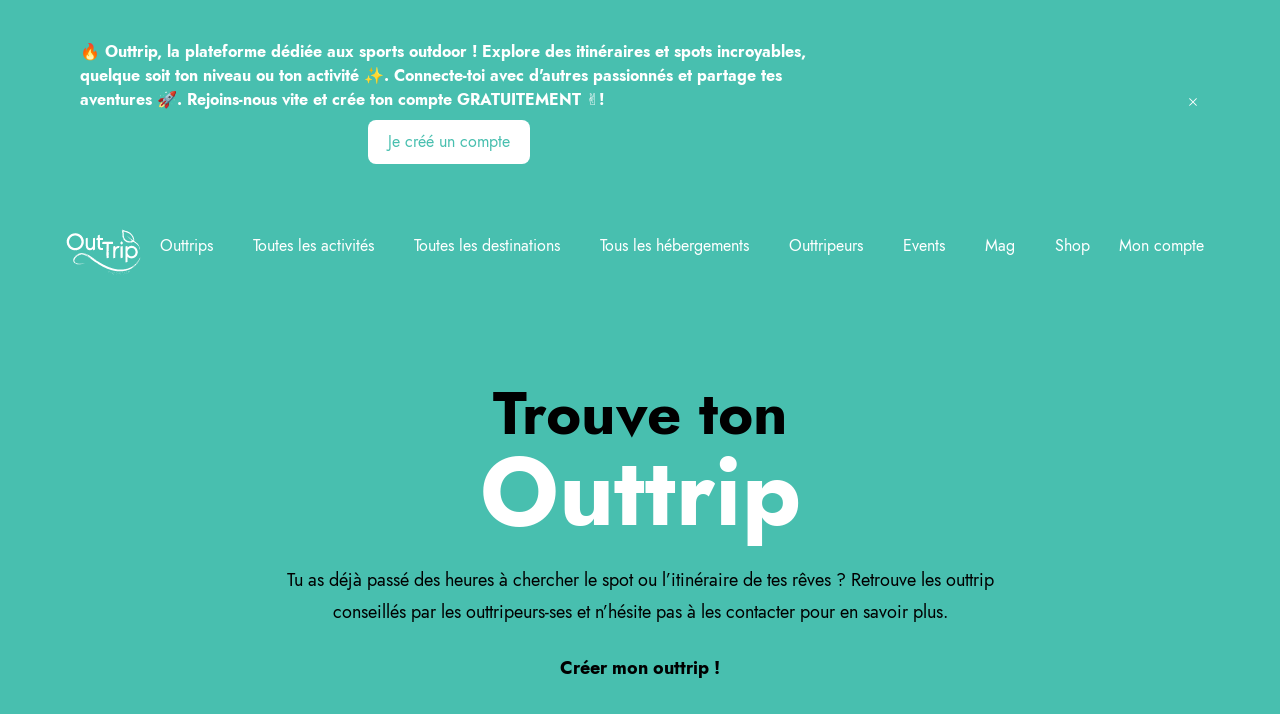

--- FILE ---
content_type: text/html;charset=utf-8
request_url: https://outtrip.fr/trouver-un-outtrip
body_size: 56975
content:
<!DOCTYPE html><html lang="fr"><head><meta charset="utf-8">
<meta name="viewport" content="width=device-width, initial-scale=1">
<title>Trouver un Outtrip | Outtrip</title>
<script src="https://fsx.i-run.fr/" async></script>
<script src="https://iza.ekosport.fr/" async></script>
<script src="https://maps.googleapis.com/maps/api/js?key=AIzaSyCzjt-fmf0hMmSF8aIQDKtwP5UxmfqaAgQ&libraries=places"></script>
<style>/*! tailwindcss v3.4.1 | MIT License | https://tailwindcss.com*/*,:after,:before{border:0 solid #e5e7eb;box-sizing:border-box}:after,:before{--tw-content:""}:host,html{line-height:1.5;-webkit-text-size-adjust:100%;font-family:Jost,ui-sans-serif,system-ui,sans-serif,Apple Color Emoji,Segoe UI Emoji,Segoe UI Symbol,Noto Color Emoji;font-feature-settings:normal;font-variation-settings:normal;tab-size:4;-webkit-tap-highlight-color:transparent}body{line-height:inherit;margin:0}hr{border-top-width:1px;color:inherit;height:0}abbr:where([title]){-webkit-text-decoration:underline dotted;text-decoration:underline dotted}h1,h2,h3,h4,h5,h6{font-size:inherit;font-weight:inherit}a{color:inherit;text-decoration:inherit}b,strong{font-weight:bolder}code,kbd,pre,samp{font-family:ui-monospace,SFMono-Regular,Menlo,Monaco,Consolas,Liberation Mono,Courier New,monospace;font-feature-settings:normal;font-size:1em;font-variation-settings:normal}small{font-size:80%}sub,sup{font-size:75%;line-height:0;position:relative;vertical-align:baseline}sub{bottom:-.25em}sup{top:-.5em}table{border-collapse:collapse;border-color:inherit;text-indent:0}button,input,optgroup,select,textarea{color:inherit;font-family:inherit;font-feature-settings:inherit;font-size:100%;font-variation-settings:inherit;font-weight:inherit;line-height:inherit;margin:0;padding:0}button,select{text-transform:none}[type=button],[type=reset],[type=submit],button{-webkit-appearance:button;background-color:transparent;background-image:none}:-moz-focusring{outline:auto}:-moz-ui-invalid{box-shadow:none}progress{vertical-align:baseline}::-webkit-inner-spin-button,::-webkit-outer-spin-button{height:auto}[type=search]{-webkit-appearance:textfield;outline-offset:-2px}::-webkit-search-decoration{-webkit-appearance:none}::-webkit-file-upload-button{-webkit-appearance:button;font:inherit}summary{display:list-item}blockquote,dd,dl,figure,h1,h2,h3,h4,h5,h6,hr,p,pre{margin:0}fieldset{margin:0}fieldset,legend{padding:0}menu,ol,ul{list-style:none;margin:0;padding:0}dialog{padding:0}textarea{resize:vertical}input::placeholder,textarea::placeholder{color:#9ca3af;opacity:1}[role=button],button{cursor:pointer}:disabled{cursor:default}audio,canvas,embed,iframe,img,object,svg,video{display:block;vertical-align:middle}img,video{height:auto;max-width:100%}[hidden]{display:none}[multiple],[type=date],[type=datetime-local],[type=email],[type=month],[type=number],[type=password],[type=search],[type=tel],[type=text],[type=time],[type=url],[type=week],input:where(:not([type])),select,textarea{-webkit-appearance:none;appearance:none;background-color:#fff;border-color:#6b7280;border-radius:0;border-width:1px;font-size:1rem;line-height:1.5rem;padding:.5rem .75rem;--tw-shadow:0 0 #0000}[multiple]:focus,[type=date]:focus,[type=datetime-local]:focus,[type=email]:focus,[type=month]:focus,[type=number]:focus,[type=password]:focus,[type=search]:focus,[type=tel]:focus,[type=text]:focus,[type=time]:focus,[type=url]:focus,[type=week]:focus,input:where(:not([type])):focus,select:focus,textarea:focus{outline:2px solid transparent;outline-offset:2px;--tw-ring-inset:var(--tw-empty,/*!*/ /*!*/);--tw-ring-offset-width:0px;--tw-ring-offset-color:#fff;--tw-ring-color:#2563eb;--tw-ring-offset-shadow:var(--tw-ring-inset) 0 0 0 var(--tw-ring-offset-width) var(--tw-ring-offset-color);--tw-ring-shadow:var(--tw-ring-inset) 0 0 0 calc(1px + var(--tw-ring-offset-width)) var(--tw-ring-color);border-color:#2563eb;box-shadow:/*!*/ /*!*/ 0 0 0 0 #fff,/*!*/ /*!*/ 0 0 0 1px #2563eb,var(--tw-shadow);box-shadow:var(--tw-ring-offset-shadow),var(--tw-ring-shadow),var(--tw-shadow)}input::placeholder,textarea::placeholder{color:#6b7280;opacity:1}::-webkit-datetime-edit-fields-wrapper{padding:0}::-webkit-date-and-time-value{min-height:1.5em;text-align:inherit}::-webkit-datetime-edit{display:inline-flex}::-webkit-datetime-edit,::-webkit-datetime-edit-day-field,::-webkit-datetime-edit-hour-field,::-webkit-datetime-edit-meridiem-field,::-webkit-datetime-edit-millisecond-field,::-webkit-datetime-edit-minute-field,::-webkit-datetime-edit-month-field,::-webkit-datetime-edit-second-field,::-webkit-datetime-edit-year-field{padding-bottom:0;padding-top:0}select{background-image:url("data:image/svg+xml;charset=utf-8,%3Csvg xmlns='http://www.w3.org/2000/svg' fill='none' viewBox='0 0 20 20'%3E%3Cpath stroke='%236b7280' stroke-linecap='round' stroke-linejoin='round' stroke-width='1.5' d='m6 8 4 4 4-4'/%3E%3C/svg%3E");background-position:right .5rem center;background-repeat:no-repeat;background-size:1.5em 1.5em;padding-right:2.5rem;-webkit-print-color-adjust:exact;print-color-adjust:exact}[multiple],[size]:where(select:not([size="1"])){background-image:none;background-position:0 0;background-repeat:unset;background-size:initial;padding-right:.75rem;-webkit-print-color-adjust:unset;print-color-adjust:unset}[type=checkbox],[type=radio]{-webkit-appearance:none;appearance:none;background-color:#fff;background-origin:border-box;border-color:#6b7280;border-width:1px;color:#2563eb;display:inline-block;flex-shrink:0;height:1rem;padding:0;-webkit-print-color-adjust:exact;print-color-adjust:exact;-webkit-user-select:none;user-select:none;vertical-align:middle;width:1rem;--tw-shadow:0 0 #0000}[type=checkbox]{border-radius:0}[type=radio]{border-radius:100%}[type=checkbox]:focus,[type=radio]:focus{outline:2px solid transparent;outline-offset:2px;--tw-ring-inset:var(--tw-empty,/*!*/ /*!*/);--tw-ring-offset-width:2px;--tw-ring-offset-color:#fff;--tw-ring-color:#2563eb;--tw-ring-offset-shadow:var(--tw-ring-inset) 0 0 0 var(--tw-ring-offset-width) var(--tw-ring-offset-color);--tw-ring-shadow:var(--tw-ring-inset) 0 0 0 calc(2px + var(--tw-ring-offset-width)) var(--tw-ring-color);box-shadow:/*!*/ /*!*/ 0 0 0 2px #fff,/*!*/ /*!*/ 0 0 0 4px #2563eb,var(--tw-shadow);box-shadow:var(--tw-ring-offset-shadow),var(--tw-ring-shadow),var(--tw-shadow)}[type=checkbox]:checked,[type=radio]:checked{background-color:currentColor;background-position:50%;background-repeat:no-repeat;background-size:100% 100%;border-color:transparent}[type=checkbox]:checked{background-image:url("data:image/svg+xml;charset=utf-8,%3Csvg xmlns='http://www.w3.org/2000/svg' fill='%23fff' viewBox='0 0 16 16'%3E%3Cpath d='M12.207 4.793a1 1 0 0 1 0 1.414l-5 5a1 1 0 0 1-1.414 0l-2-2a1 1 0 0 1 1.414-1.414L6.5 9.086l4.293-4.293a1 1 0 0 1 1.414 0'/%3E%3C/svg%3E")}@media (forced-colors:active) {[type=checkbox]:checked{-webkit-appearance:auto;appearance:auto}}[type=radio]:checked{background-image:url("data:image/svg+xml;charset=utf-8,%3Csvg xmlns='http://www.w3.org/2000/svg' fill='%23fff' viewBox='0 0 16 16'%3E%3Ccircle cx='8' cy='8' r='3'/%3E%3C/svg%3E")}@media (forced-colors:active) {[type=radio]:checked{-webkit-appearance:auto;appearance:auto}}[type=checkbox]:checked:focus,[type=checkbox]:checked:hover,[type=radio]:checked:focus,[type=radio]:checked:hover{background-color:currentColor;border-color:transparent}[type=checkbox]:indeterminate{background-color:currentColor;background-image:url("data:image/svg+xml;charset=utf-8,%3Csvg xmlns='http://www.w3.org/2000/svg' fill='none' viewBox='0 0 16 16'%3E%3Cpath stroke='%23fff' stroke-linecap='round' stroke-linejoin='round' stroke-width='2' d='M4 8h8'/%3E%3C/svg%3E");background-position:50%;background-repeat:no-repeat;background-size:100% 100%;border-color:transparent}@media (forced-colors:active) {[type=checkbox]:indeterminate{-webkit-appearance:auto;appearance:auto}}[type=checkbox]:indeterminate:focus,[type=checkbox]:indeterminate:hover{background-color:currentColor;border-color:transparent}[type=file]{background:unset;border-color:inherit;border-radius:0;border-width:0;font-size:unset;line-height:inherit;padding:0}[type=file]:focus{outline:1px solid ButtonText;outline:1px auto -webkit-focus-ring-color}*,:after,:before{--tw-border-spacing-x:0;--tw-border-spacing-y:0;--tw-translate-x:0;--tw-translate-y:0;--tw-rotate:0;--tw-skew-x:0;--tw-skew-y:0;--tw-scale-x:1;--tw-scale-y:1;--tw-pan-x: ;--tw-pan-y: ;--tw-pinch-zoom: ;--tw-scroll-snap-strictness:proximity;--tw-gradient-from-position: ;--tw-gradient-via-position: ;--tw-gradient-to-position: ;--tw-ordinal: ;--tw-slashed-zero: ;--tw-numeric-figure: ;--tw-numeric-spacing: ;--tw-numeric-fraction: ;--tw-ring-inset: ;--tw-ring-offset-width:0px;--tw-ring-offset-color:#fff;--tw-ring-color:rgba(59,130,246,.5);--tw-ring-offset-shadow:0 0 #0000;--tw-ring-shadow:0 0 #0000;--tw-shadow:0 0 #0000;--tw-shadow-colored:0 0 #0000;--tw-blur: ;--tw-brightness: ;--tw-contrast: ;--tw-grayscale: ;--tw-hue-rotate: ;--tw-invert: ;--tw-saturate: ;--tw-sepia: ;--tw-drop-shadow: ;--tw-backdrop-blur: ;--tw-backdrop-brightness: ;--tw-backdrop-contrast: ;--tw-backdrop-grayscale: ;--tw-backdrop-hue-rotate: ;--tw-backdrop-invert: ;--tw-backdrop-opacity: ;--tw-backdrop-saturate: ;--tw-backdrop-sepia: }::backdrop{--tw-border-spacing-x:0;--tw-border-spacing-y:0;--tw-translate-x:0;--tw-translate-y:0;--tw-rotate:0;--tw-skew-x:0;--tw-skew-y:0;--tw-scale-x:1;--tw-scale-y:1;--tw-pan-x: ;--tw-pan-y: ;--tw-pinch-zoom: ;--tw-scroll-snap-strictness:proximity;--tw-gradient-from-position: ;--tw-gradient-via-position: ;--tw-gradient-to-position: ;--tw-ordinal: ;--tw-slashed-zero: ;--tw-numeric-figure: ;--tw-numeric-spacing: ;--tw-numeric-fraction: ;--tw-ring-inset: ;--tw-ring-offset-width:0px;--tw-ring-offset-color:#fff;--tw-ring-color:rgba(59,130,246,.5);--tw-ring-offset-shadow:0 0 #0000;--tw-ring-shadow:0 0 #0000;--tw-shadow:0 0 #0000;--tw-shadow-colored:0 0 #0000;--tw-blur: ;--tw-brightness: ;--tw-contrast: ;--tw-grayscale: ;--tw-hue-rotate: ;--tw-invert: ;--tw-saturate: ;--tw-sepia: ;--tw-drop-shadow: ;--tw-backdrop-blur: ;--tw-backdrop-brightness: ;--tw-backdrop-contrast: ;--tw-backdrop-grayscale: ;--tw-backdrop-hue-rotate: ;--tw-backdrop-invert: ;--tw-backdrop-opacity: ;--tw-backdrop-saturate: ;--tw-backdrop-sepia: }.container{margin-left:auto;margin-right:auto;padding-left:1rem;padding-right:1rem;width:100%}@media (min-width:640px){.container{max-width:640px;padding-left:2rem;padding-right:2rem}}@media (min-width:768px){.container{max-width:768px}}@media (min-width:1024px){.container{max-width:1024px;padding-left:4rem;padding-right:4rem}}@media (min-width:1280px){.container{max-width:1280px;padding-left:5rem;padding-right:5rem}}@media (min-width:1536px){.container{max-width:1536px;padding-left:6rem;padding-right:6rem}}.sr-only{height:1px;margin:-1px;overflow:hidden;padding:0;position:absolute;width:1px;clip:rect(0,0,0,0);border-width:0;white-space:nowrap}.visible{visibility:visible}.fixed{position:fixed}.absolute{position:absolute}.relative{position:relative}.inset-0{inset:0}.bottom-5{bottom:1.25rem}.left-0{left:0}.right-2{right:.5rem}.right-4{right:1rem}.right-5{right:1.25rem}.top-0{top:0}.top-2{top:.5rem}.top-4{top:1rem}.top-\[60px\]{top:60px}.isolate{isolation:isolate}.z-0{z-index:0}.z-10{z-index:10}.z-40{z-index:40}.z-\[-1\]{z-index:-1}.col-span-6{grid-column:span 6/span 6}.float-right{float:right}.-m-1{margin:-.25rem}.-m-1\.5{margin:-.375rem}.-m-2{margin:-.5rem}.-m-2\.5{margin:-.625rem}.m-2{margin:.5rem}.m-4{margin:1rem}.m-5{margin:1.25rem}.m-auto{margin:auto}.-mx-1{margin-left:-.25rem;margin-right:-.25rem}.-mx-1\.5{margin-left:-.375rem;margin-right:-.375rem}.-mx-3{margin-left:-.75rem;margin-right:-.75rem}.-my-1{margin-bottom:-.25rem;margin-top:-.25rem}.-my-1\.5{margin-bottom:-.375rem;margin-top:-.375rem}.-my-6{margin-bottom:-1.5rem;margin-top:-1.5rem}.mx-5{margin-left:1.25rem;margin-right:1.25rem}.mx-auto{margin-left:auto;margin-right:auto}.my-10{margin-bottom:2.5rem;margin-top:2.5rem}.my-2{margin-bottom:.5rem;margin-top:.5rem}.my-20{margin-bottom:5rem;margin-top:5rem}.my-3{margin-bottom:.75rem;margin-top:.75rem}.my-5{margin-bottom:1.25rem;margin-top:1.25rem}.my-6{margin-bottom:1.5rem;margin-top:1.5rem}.my-9{margin-bottom:2.25rem;margin-top:2.25rem}.-ml-0{margin-left:0}.-ml-0\.5{margin-left:-.125rem}.-mr-2{margin-right:-.5rem}.-mt-48{margin-top:-12rem}.-mt-5{margin-top:-1.25rem}.mb-0{margin-bottom:0}.mb-1{margin-bottom:.25rem}.mb-2{margin-bottom:.5rem}.mb-20{margin-bottom:5rem}.mb-3{margin-bottom:.75rem}.mb-4{margin-bottom:1rem}.mb-5{margin-bottom:1.25rem}.mb-6{margin-bottom:1.5rem}.mb-9{margin-bottom:2.25rem}.me-2{margin-inline-end:.5rem}.ml-1{margin-left:.25rem}.ml-10{margin-left:2.5rem}.ml-12{margin-left:3rem}.ml-2{margin-left:.5rem}.ml-3{margin-left:.75rem}.ml-5{margin-left:1.25rem}.ml-6{margin-left:1.5rem}.ml-7{margin-left:1.75rem}.ml-auto{margin-left:auto}.mr-0{margin-right:0}.mr-1{margin-right:.25rem}.mr-1\.5{margin-right:.375rem}.mr-10{margin-right:2.5rem}.mr-2{margin-right:.5rem}.mr-3{margin-right:.75rem}.mr-4{margin-right:1rem}.mr-5{margin-right:1.25rem}.mr-6{margin-right:1.5rem}.ms-3{margin-inline-start:.75rem}.mt-0{margin-top:0}.mt-1{margin-top:.25rem}.mt-10{margin-top:2.5rem}.mt-12{margin-top:3rem}.mt-16{margin-top:4rem}.mt-2{margin-top:.5rem}.mt-36{margin-top:9rem}.mt-4{margin-top:1rem}.mt-5{margin-top:1.25rem}.mt-6{margin-top:1.5rem}.mt-7{margin-top:1.75rem}.mt-auto{margin-top:auto}.block{display:block}.inline-block{display:inline-block}.inline{display:inline}.flex{display:flex}.inline-flex{display:inline-flex}.table{display:table}.flow-root{display:flow-root}.grid{display:grid}.hidden{display:none}.h-10{height:2.5rem}.h-12{height:3rem}.h-16{height:4rem}.h-24{height:6rem}.h-3{height:.75rem}.h-4{height:1rem}.h-5{height:1.25rem}.h-6{height:1.5rem}.h-8{height:2rem}.h-9{height:2.25rem}.h-\[104px\]{height:104px}.h-\[150px\]{height:150px}.h-\[250px\]{height:250px}.h-\[260px\]{height:260px}.h-\[450px\]{height:450px}.h-\[52px\]{height:52px}.h-auto{height:auto}.h-full{height:100%}.max-h-10{max-height:2.5rem}.min-h-full{min-height:100%}.w-1\/3{width:33.333333%}.w-1\/4{width:25%}.w-10{width:2.5rem}.w-16{width:4rem}.w-2\/3{width:66.666667%}.w-3{width:.75rem}.w-3\/4{width:75%}.w-4{width:1rem}.w-44{width:11rem}.w-5{width:1.25rem}.w-6{width:1.5rem}.w-64{width:16rem}.w-8{width:2rem}.w-80{width:20rem}.w-9\/12{width:75%}.w-\[200px\]{width:200px}.w-\[250px\]{width:250px}.w-\[281px\]{width:281px}.w-\[66px\]{width:66px}.w-auto{width:auto}.w-fit{width:-moz-fit-content;width:fit-content}.w-full{width:100%}.min-w-0{min-width:0}.max-w-3xl{max-width:48rem}.max-w-full{max-width:100%}.max-w-sm{max-width:24rem}.max-w-xl{max-width:36rem}.max-w-xs{max-width:20rem}.flex-1{flex:1 1 0%}.flex-auto{flex:1 1 auto}.flex-shrink-0,.shrink-0{flex-shrink:0}.grow{flex-grow:1}.grow-0{flex-grow:0}.table-auto{table-layout:auto}.-translate-x-full{--tw-translate-x:-100%;transform:translate(-100%,var(--tw-translate-y)) rotate(var(--tw-rotate)) skewX(var(--tw-skew-x)) skewY(var(--tw-skew-y)) scaleX(var(--tw-scale-x)) scaleY(var(--tw-scale-y));transform:translate(var(--tw-translate-x),var(--tw-translate-y)) rotate(var(--tw-rotate)) skewX(var(--tw-skew-x)) skewY(var(--tw-skew-y)) scaleX(var(--tw-scale-x)) scaleY(var(--tw-scale-y))}.rotate-\[346deg\]{--tw-rotate:346deg;transform:translate(var(--tw-translate-x),var(--tw-translate-y)) rotate(346deg) skewX(var(--tw-skew-x)) skewY(var(--tw-skew-y)) scaleX(var(--tw-scale-x)) scaleY(var(--tw-scale-y));transform:translate(var(--tw-translate-x),var(--tw-translate-y)) rotate(var(--tw-rotate)) skewX(var(--tw-skew-x)) skewY(var(--tw-skew-y)) scaleX(var(--tw-scale-x)) scaleY(var(--tw-scale-y))}.skew-y-3{--tw-skew-y:3deg;transform:translate(var(--tw-translate-x),var(--tw-translate-y)) rotate(var(--tw-rotate)) skewX(var(--tw-skew-x)) skewY(3deg) scaleX(var(--tw-scale-x)) scaleY(var(--tw-scale-y));transform:translate(var(--tw-translate-x),var(--tw-translate-y)) rotate(var(--tw-rotate)) skewX(var(--tw-skew-x)) skewY(var(--tw-skew-y)) scaleX(var(--tw-scale-x)) scaleY(var(--tw-scale-y))}.skew-y-m3{--tw-skew-y:-3deg;transform:translate(var(--tw-translate-x),var(--tw-translate-y)) rotate(var(--tw-rotate)) skewX(var(--tw-skew-x)) skewY(-3deg) scaleX(var(--tw-scale-x)) scaleY(var(--tw-scale-y))}.skew-y-m3,.transform{transform:translate(var(--tw-translate-x),var(--tw-translate-y)) rotate(var(--tw-rotate)) skewX(var(--tw-skew-x)) skewY(var(--tw-skew-y)) scaleX(var(--tw-scale-x)) scaleY(var(--tw-scale-y))}.transform-none{transform:none}@keyframes spin{to{transform:rotate(1turn)}}.animate-spin{animation:spin 1s linear infinite}.cursor-pointer{cursor:pointer}.list-disc{list-style-type:disc}.list-none{list-style-type:none}.grid-flow-col{grid-auto-flow:column}.grid-cols-1{grid-template-columns:repeat(1,minmax(0,1fr))}.grid-cols-2{grid-template-columns:repeat(2,minmax(0,1fr))}.grid-cols-3{grid-template-columns:repeat(3,minmax(0,1fr))}.grid-cols-4{grid-template-columns:repeat(4,minmax(0,1fr))}.grid-cols-6{grid-template-columns:repeat(6,minmax(0,1fr))}.flex-row{flex-direction:row}.flex-col{flex-direction:column}.flex-col-reverse{flex-direction:column-reverse}.flex-wrap{flex-wrap:wrap}.place-content-around{place-content:space-around}.items-center{align-items:center}.items-baseline{align-items:baseline}.justify-end{justify-content:flex-end}.justify-center{justify-content:center}.justify-between{justify-content:space-between}.justify-around{justify-content:space-around}.gap-3{gap:.75rem}.gap-4{gap:1rem}.gap-6{gap:1.5rem}.gap-x-6{column-gap:1.5rem}.gap-x-8{column-gap:2rem}.gap-y-10{row-gap:2.5rem}.space-x-10>:not([hidden])~:not([hidden]){--tw-space-x-reverse:0;margin-left:2.5rem;margin-left:calc(2.5rem*(1 - var(--tw-space-x-reverse)));margin-right:0;margin-right:calc(2.5rem*var(--tw-space-x-reverse))}.space-x-16>:not([hidden])~:not([hidden]){--tw-space-x-reverse:0;margin-left:4rem;margin-left:calc(4rem*(1 - var(--tw-space-x-reverse)));margin-right:0;margin-right:calc(4rem*var(--tw-space-x-reverse))}.space-x-4>:not([hidden])~:not([hidden]){--tw-space-x-reverse:0;margin-left:1rem;margin-left:calc(1rem*(1 - var(--tw-space-x-reverse)));margin-right:0;margin-right:calc(1rem*var(--tw-space-x-reverse))}.space-x-5>:not([hidden])~:not([hidden]){--tw-space-x-reverse:0;margin-left:1.25rem;margin-left:calc(1.25rem*(1 - var(--tw-space-x-reverse)));margin-right:0;margin-right:calc(1.25rem*var(--tw-space-x-reverse))}.space-y-2>:not([hidden])~:not([hidden]){--tw-space-y-reverse:0;margin-bottom:0;margin-bottom:calc(.5rem*var(--tw-space-y-reverse));margin-top:.5rem;margin-top:calc(.5rem*(1 - var(--tw-space-y-reverse)))}.space-y-4>:not([hidden])~:not([hidden]){--tw-space-y-reverse:0;margin-bottom:0;margin-bottom:calc(1rem*var(--tw-space-y-reverse));margin-top:1rem;margin-top:calc(1rem*(1 - var(--tw-space-y-reverse)))}.space-y-5>:not([hidden])~:not([hidden]){--tw-space-y-reverse:0;margin-bottom:0;margin-bottom:calc(1.25rem*var(--tw-space-y-reverse));margin-top:1.25rem;margin-top:calc(1.25rem*(1 - var(--tw-space-y-reverse)))}.space-x-reverse>:not([hidden])~:not([hidden]){--tw-space-x-reverse:1}.divide-y>:not([hidden])~:not([hidden]){--tw-divide-y-reverse:0;border-bottom-width:0;border-bottom-width:calc(1px*var(--tw-divide-y-reverse));border-top-width:1px;border-top-width:calc(1px*(1 - var(--tw-divide-y-reverse)))}.divide-gray-500\/10>:not([hidden])~:not([hidden]){border-color:hsla(220,9%,46%,.1)}.overflow-hidden{overflow:hidden}.overflow-x-auto{overflow-x:auto}.overflow-y-auto{overflow-y:auto}.overflow-y-hidden{overflow-y:hidden}.whitespace-nowrap{white-space:nowrap}.whitespace-pre-line{white-space:pre-line}.break-words{overflow-wrap:break-word}.rounded{border-radius:.25rem}.rounded-2xl{border-radius:1rem}.rounded-full{border-radius:9999px}.rounded-lg{border-radius:.5rem}.rounded-md{border-radius:.375rem}.rounded-xl{border-radius:.75rem}.rounded-b-2xl{border-bottom-left-radius:1rem;border-bottom-right-radius:1rem}.rounded-l-lg{border-bottom-left-radius:.5rem;border-top-left-radius:.5rem}.rounded-r-lg{border-bottom-right-radius:.5rem}.rounded-r-lg,.rounded-t-lg{border-top-right-radius:.5rem}.rounded-t-lg{border-top-left-radius:.5rem}.border{border-width:1px}.border-0{border-width:0}.border-2{border-width:2px}.border-4{border-width:4px}.border-b{border-bottom-width:1px}.border-b-2{border-bottom-width:2px}.border-r{border-right-width:1px}.border-t{border-top-width:1px}.border-t-4{border-top-width:4px}.border-discord-300{--tw-border-opacity:1;border-color:#a4b9fd;border-color:rgb(164 185 253/var(--tw-border-opacity))}.border-gray-200{--tw-border-opacity:1;border-color:#e5e7eb;border-color:rgb(229 231 235/var(--tw-border-opacity))}.border-gray-300{--tw-border-opacity:1;border-color:#d1d5db;border-color:rgb(209 213 219/var(--tw-border-opacity))}.border-green-300{--tw-border-opacity:1;border-color:#86efac;border-color:rgb(134 239 172/var(--tw-border-opacity))}.border-green-500{--tw-border-opacity:1;border-color:#22c55e;border-color:rgb(34 197 94/var(--tw-border-opacity))}.border-orange-300{--tw-border-opacity:1;border-color:#fdba74;border-color:rgb(253 186 116/var(--tw-border-opacity))}.border-primary-200{--tw-border-opacity:1;border-color:#a6e9db;border-color:rgb(166 233 219/var(--tw-border-opacity))}.border-primary-400{--tw-border-opacity:1;border-color:#48bfaf;border-color:rgb(72 191 175/var(--tw-border-opacity))}.border-primary-700{--tw-border-opacity:1;border-color:#1d6861;border-color:rgb(29 104 97/var(--tw-border-opacity))}.border-red-200{--tw-border-opacity:1;border-color:#fecaca;border-color:rgb(254 202 202/var(--tw-border-opacity))}.border-red-300{--tw-border-opacity:1;border-color:#fca5a5;border-color:rgb(252 165 165/var(--tw-border-opacity))}.border-red-50{--tw-border-opacity:1;border-color:#fef2f2;border-color:rgb(254 242 242/var(--tw-border-opacity))}.border-red-500{--tw-border-opacity:1;border-color:#ef4444;border-color:rgb(239 68 68/var(--tw-border-opacity))}.border-white{--tw-border-opacity:1;border-color:#fff;border-color:rgb(255 255 255/var(--tw-border-opacity))}.bg-\[\#5865F2\]{--tw-bg-opacity:1;background-color:#5865f2;background-color:rgb(88 101 242/var(--tw-bg-opacity))}.bg-\[\#ffe4e6\]{--tw-bg-opacity:1;background-color:#ffe4e6;background-color:rgb(255 228 230/var(--tw-bg-opacity))}.bg-black{--tw-bg-opacity:1;background-color:#000;background-color:rgb(0 0 0/var(--tw-bg-opacity))}.bg-black\/50{background-color:rgba(0,0,0,.5)}.bg-black\/60{background-color:rgba(0,0,0,.6)}.bg-discord-50{--tw-bg-opacity:1;background-color:#eef3ff;background-color:rgb(238 243 255/var(--tw-bg-opacity))}.bg-gray-100{--tw-bg-opacity:1;background-color:#f3f4f6;background-color:rgb(243 244 246/var(--tw-bg-opacity))}.bg-gray-200{--tw-bg-opacity:1;background-color:#e5e7eb;background-color:rgb(229 231 235/var(--tw-bg-opacity))}.bg-gray-50{--tw-bg-opacity:1;background-color:#f9fafb;background-color:rgb(249 250 251/var(--tw-bg-opacity))}.bg-green-100{--tw-bg-opacity:1;background-color:#dcfce7;background-color:rgb(220 252 231/var(--tw-bg-opacity))}.bg-green-50{--tw-bg-opacity:1;background-color:#f0fdf4;background-color:rgb(240 253 244/var(--tw-bg-opacity))}.bg-orange-100{--tw-bg-opacity:1;background-color:#ffedd5;background-color:rgb(255 237 213/var(--tw-bg-opacity))}.bg-orange-50{--tw-bg-opacity:1;background-color:#fff7ed;background-color:rgb(255 247 237/var(--tw-bg-opacity))}.bg-primary-200{--tw-bg-opacity:1;background-color:#a6e9db;background-color:rgb(166 233 219/var(--tw-bg-opacity))}.bg-primary-400{--tw-bg-opacity:1;background-color:#48bfaf;background-color:rgb(72 191 175/var(--tw-bg-opacity))}.bg-primary-600{--tw-bg-opacity:1;background-color:#1f8278;background-color:rgb(31 130 120/var(--tw-bg-opacity))}.bg-red-100{--tw-bg-opacity:1;background-color:#fee2e2;background-color:rgb(254 226 226/var(--tw-bg-opacity))}.bg-red-400{--tw-bg-opacity:1;background-color:#f87171;background-color:rgb(248 113 113/var(--tw-bg-opacity))}.bg-red-50{--tw-bg-opacity:1;background-color:#fef2f2;background-color:rgb(254 242 242/var(--tw-bg-opacity))}.bg-red-700{--tw-bg-opacity:1;background-color:#b91c1c;background-color:rgb(185 28 28/var(--tw-bg-opacity))}.bg-secondary{--tw-bg-opacity:1;background-color:#171923;background-color:rgb(23 25 35/var(--tw-bg-opacity))}.bg-transparent{background-color:transparent}.bg-violet-100{--tw-bg-opacity:1;background-color:#ede9fe;background-color:rgb(237 233 254/var(--tw-bg-opacity))}.bg-white{--tw-bg-opacity:1;background-color:#fff;background-color:rgb(255 255 255/var(--tw-bg-opacity))}.bg-opacity-25{--tw-bg-opacity:0.25}.bg-opacity-50{--tw-bg-opacity:0.5}.from-primary-400{--tw-gradient-from:#48bfaf var(--tw-gradient-from-position);--tw-gradient-to:rgba(72,191,175,0) var(--tw-gradient-to-position);--tw-gradient-stops:var(--tw-gradient-from),var(--tw-gradient-to)}.from-red-400{--tw-gradient-from:#f87171 var(--tw-gradient-from-position);--tw-gradient-to:hsla(0,91%,71%,0) var(--tw-gradient-to-position);--tw-gradient-stops:var(--tw-gradient-from),var(--tw-gradient-to)}.to-blue-500{--tw-gradient-to:#3b82f6 var(--tw-gradient-to-position)}.to-red-500{--tw-gradient-to:#ef4444 var(--tw-gradient-to-position)}.bg-clip-border{background-clip:border-box}.fill-primary-300{fill:#71d7c6}.fill-primary-400{fill:#48bfaf}.fill-white{fill:#fff}.object-cover{object-fit:cover}.object-center{object-position:center}.p-0{padding:0}.p-1{padding:.25rem}.p-1\.5{padding:.375rem}.p-2{padding:.5rem}.p-2\.5{padding:.625rem}.p-4{padding:1rem}.p-5{padding:1.25rem}.p-6{padding:1.5rem}.p-7{padding:1.75rem}.px-0{padding-left:0;padding-right:0}.px-12{padding-left:3rem;padding-right:3rem}.px-16{padding-left:4rem;padding-right:4rem}.px-2{padding-left:.5rem;padding-right:.5rem}.px-2\.5{padding-left:.625rem;padding-right:.625rem}.px-3{padding-left:.75rem;padding-right:.75rem}.px-4{padding-left:1rem;padding-right:1rem}.px-5{padding-left:1.25rem;padding-right:1.25rem}.px-6{padding-left:1.5rem;padding-right:1.5rem}.px-8{padding-left:2rem;padding-right:2rem}.py-0{padding-bottom:0;padding-top:0}.py-0\.5{padding-bottom:.125rem;padding-top:.125rem}.py-1{padding-bottom:.25rem;padding-top:.25rem}.py-1\.5{padding-bottom:.375rem;padding-top:.375rem}.py-10{padding-bottom:2.5rem;padding-top:2.5rem}.py-16{padding-bottom:4rem;padding-top:4rem}.py-2{padding-bottom:.5rem;padding-top:.5rem}.py-2\.5{padding-bottom:.625rem;padding-top:.625rem}.py-3{padding-bottom:.75rem;padding-top:.75rem}.py-4{padding-bottom:1rem;padding-top:1rem}.py-5{padding-bottom:1.25rem;padding-top:1.25rem}.py-6{padding-bottom:1.5rem;padding-top:1.5rem}.pb-10{padding-bottom:2.5rem}.pb-12{padding-bottom:3rem}.pb-2{padding-bottom:.5rem}.pb-24{padding-bottom:6rem}.pb-5{padding-bottom:1.25rem}.pb-56{padding-bottom:14rem}.pb-6{padding-bottom:1.5rem}.pb-8{padding-bottom:2rem}.pl-14{padding-left:3.5rem}.pr-4{padding-right:1rem}.pr-5{padding-right:1.25rem}.pt-10{padding-top:2.5rem}.pt-12{padding-top:3rem}.pt-2{padding-top:.5rem}.pt-4{padding-top:1rem}.pt-5{padding-top:1.25rem}.pt-6{padding-top:1.5rem}.pt-8{padding-top:2rem}.text-left{text-align:left}.text-center{text-align:center}.align-middle{vertical-align:middle}.text-2xl{font-size:1.5rem;line-height:2rem}.text-3xl{font-size:1.875rem;line-height:2.25rem}.text-4xl{font-size:2.25rem;line-height:2.5rem}.text-5xl{font-size:3rem;line-height:1}.text-6xl{font-size:3.75rem;line-height:1}.text-8xl{font-size:6rem;line-height:1}.text-base{font-size:1rem;line-height:1.5rem}.text-lg{font-size:1.125rem;line-height:1.75rem}.text-sm{font-size:.875rem;line-height:1.25rem}.text-xl{font-size:1.25rem;line-height:1.75rem}.text-xs{font-size:.75rem;line-height:1rem}.font-bold{font-weight:700}.font-light{font-weight:300}.font-medium{font-weight:500}.font-normal{font-weight:400}.font-semibold{font-weight:600}.uppercase{text-transform:uppercase}.italic{font-style:italic}.leading-6{line-height:1.5rem}.leading-7{line-height:1.75rem}.leading-8{line-height:2rem}.leading-normal{line-height:1.5}.tracking-tight{letter-spacing:-.025em}.text-\[\#9e1337\]{--tw-text-opacity:1;color:#9e1337;color:rgb(158 19 55/var(--tw-text-opacity))}.text-black{--tw-text-opacity:1;color:#000;color:rgb(0 0 0/var(--tw-text-opacity))}.text-discord-500{--tw-text-opacity:1;color:#5865f2;color:rgb(88 101 242/var(--tw-text-opacity))}.text-discord-800{--tw-text-opacity:1;color:#2f2fa4;color:rgb(47 47 164/var(--tw-text-opacity))}.text-gray-400{--tw-text-opacity:1;color:#9ca3af;color:rgb(156 163 175/var(--tw-text-opacity))}.text-gray-500{--tw-text-opacity:1;color:#6b7280;color:rgb(107 114 128/var(--tw-text-opacity))}.text-gray-600{--tw-text-opacity:1;color:#4b5563;color:rgb(75 85 99/var(--tw-text-opacity))}.text-gray-700{--tw-text-opacity:1;color:#374151;color:rgb(55 65 81/var(--tw-text-opacity))}.text-gray-800{--tw-text-opacity:1;color:#1f2937;color:rgb(31 41 55/var(--tw-text-opacity))}.text-gray-900{--tw-text-opacity:1;color:#111827;color:rgb(17 24 39/var(--tw-text-opacity))}.text-green-500{--tw-text-opacity:1;color:#22c55e;color:rgb(34 197 94/var(--tw-text-opacity))}.text-green-800{--tw-text-opacity:1;color:#166534;color:rgb(22 101 52/var(--tw-text-opacity))}.text-green-900{--tw-text-opacity:1;color:#14532d;color:rgb(20 83 45/var(--tw-text-opacity))}.text-orange-800{--tw-text-opacity:1;color:#9a3412;color:rgb(154 52 18/var(--tw-text-opacity))}.text-primary-400{--tw-text-opacity:1;color:#48bfaf;color:rgb(72 191 175/var(--tw-text-opacity))}.text-primary-500{--tw-text-opacity:1;color:#2aa294;color:rgb(42 162 148/var(--tw-text-opacity))}.text-primary-600{--tw-text-opacity:1;color:#1f8278;color:rgb(31 130 120/var(--tw-text-opacity))}.text-primary-700{--tw-text-opacity:1;color:#1d6861;color:rgb(29 104 97/var(--tw-text-opacity))}.text-primary-800{--tw-text-opacity:1;color:#1b5450;color:rgb(27 84 80/var(--tw-text-opacity))}.text-red-600{--tw-text-opacity:1;color:#dc2626;color:rgb(220 38 38/var(--tw-text-opacity))}.text-red-700{--tw-text-opacity:1;color:#b91c1c;color:rgb(185 28 28/var(--tw-text-opacity))}.text-red-800{--tw-text-opacity:1;color:#991b1b;color:rgb(153 27 27/var(--tw-text-opacity))}.text-red-900{--tw-text-opacity:1;color:#7f1d1d;color:rgb(127 29 29/var(--tw-text-opacity))}.text-secondary{--tw-text-opacity:1;color:#171923;color:rgb(23 25 35/var(--tw-text-opacity))}.text-silverChalice{--tw-text-opacity:1;color:#ababab;color:rgb(171 171 171/var(--tw-text-opacity))}.text-violet-800{--tw-text-opacity:1;color:#5b21b6;color:rgb(91 33 182/var(--tw-text-opacity))}.text-white{--tw-text-opacity:1;color:#fff;color:rgb(255 255 255/var(--tw-text-opacity))}.underline{text-decoration-line:underline}.line-through{text-decoration-line:line-through}.placeholder-gray-400::placeholder{--tw-placeholder-opacity:1;color:#9ca3af;color:rgb(156 163 175/var(--tw-placeholder-opacity))}.placeholder-green-700::placeholder{--tw-placeholder-opacity:1;color:#15803d;color:rgb(21 128 61/var(--tw-placeholder-opacity))}.placeholder-red-700::placeholder{--tw-placeholder-opacity:1;color:#b91c1c;color:rgb(185 28 28/var(--tw-placeholder-opacity))}.opacity-50{opacity:.5}.shadow{--tw-shadow:0 1px 3px 0 rgba(0,0,0,.1),0 1px 2px -1px rgba(0,0,0,.1);--tw-shadow-colored:0 1px 3px 0 var(--tw-shadow-color),0 1px 2px -1px var(--tw-shadow-color);box-shadow:0 0 #0000,0 0 #0000,0 1px 3px 0 rgba(0,0,0,.1),0 1px 2px -1px rgba(0,0,0,.1);box-shadow:var(--tw-ring-offset-shadow,0 0 #0000),var(--tw-ring-shadow,0 0 #0000),var(--tw-shadow)}.shadow-2xl{--tw-shadow:0 25px 50px -12px rgba(0,0,0,.25);--tw-shadow-colored:0 25px 50px -12px var(--tw-shadow-color);box-shadow:0 0 #0000,0 0 #0000,0 25px 50px -12px rgba(0,0,0,.25);box-shadow:var(--tw-ring-offset-shadow,0 0 #0000),var(--tw-ring-shadow,0 0 #0000),var(--tw-shadow)}.shadow-md{--tw-shadow:0 4px 6px -1px rgba(0,0,0,.1),0 2px 4px -2px rgba(0,0,0,.1);--tw-shadow-colored:0 4px 6px -1px var(--tw-shadow-color),0 2px 4px -2px var(--tw-shadow-color);box-shadow:0 0 #0000,0 0 #0000,0 4px 6px -1px rgba(0,0,0,.1),0 2px 4px -2px rgba(0,0,0,.1);box-shadow:var(--tw-ring-offset-shadow,0 0 #0000),var(--tw-ring-shadow,0 0 #0000),var(--tw-shadow)}.shadow-sm{--tw-shadow:0 1px 2px 0 rgba(0,0,0,.05);--tw-shadow-colored:0 1px 2px 0 var(--tw-shadow-color);box-shadow:0 0 #0000,0 0 #0000,0 1px 2px 0 rgba(0,0,0,.05);box-shadow:var(--tw-ring-offset-shadow,0 0 #0000),var(--tw-ring-shadow,0 0 #0000),var(--tw-shadow)}.shadow-xl{--tw-shadow:0 20px 25px -5px rgba(0,0,0,.1),0 8px 10px -6px rgba(0,0,0,.1);--tw-shadow-colored:0 20px 25px -5px var(--tw-shadow-color),0 8px 10px -6px var(--tw-shadow-color);box-shadow:0 0 #0000,0 0 #0000,0 20px 25px -5px rgba(0,0,0,.1),0 8px 10px -6px rgba(0,0,0,.1);box-shadow:var(--tw-ring-offset-shadow,0 0 #0000),var(--tw-ring-shadow,0 0 #0000),var(--tw-shadow)}.outline-none{outline:2px solid transparent;outline-offset:2px}.backdrop-blur-sm{--tw-backdrop-blur:blur(4px);-webkit-backdrop-filter:blur(4px) var(--tw-backdrop-brightness) var(--tw-backdrop-contrast) var(--tw-backdrop-grayscale) var(--tw-backdrop-hue-rotate) var(--tw-backdrop-invert) var(--tw-backdrop-opacity) var(--tw-backdrop-saturate) var(--tw-backdrop-sepia);backdrop-filter:blur(4px) var(--tw-backdrop-brightness) var(--tw-backdrop-contrast) var(--tw-backdrop-grayscale) var(--tw-backdrop-hue-rotate) var(--tw-backdrop-invert) var(--tw-backdrop-opacity) var(--tw-backdrop-saturate) var(--tw-backdrop-sepia);-webkit-backdrop-filter:var(--tw-backdrop-blur) var(--tw-backdrop-brightness) var(--tw-backdrop-contrast) var(--tw-backdrop-grayscale) var(--tw-backdrop-hue-rotate) var(--tw-backdrop-invert) var(--tw-backdrop-opacity) var(--tw-backdrop-saturate) var(--tw-backdrop-sepia);backdrop-filter:var(--tw-backdrop-blur) var(--tw-backdrop-brightness) var(--tw-backdrop-contrast) var(--tw-backdrop-grayscale) var(--tw-backdrop-hue-rotate) var(--tw-backdrop-invert) var(--tw-backdrop-opacity) var(--tw-backdrop-saturate) var(--tw-backdrop-sepia)}.transition{transition-duration:.15s;transition-property:color,background-color,border-color,text-decoration-color,fill,stroke,opacity,box-shadow,transform,filter,-webkit-backdrop-filter;transition-property:color,background-color,border-color,text-decoration-color,fill,stroke,opacity,box-shadow,transform,filter,backdrop-filter;transition-property:color,background-color,border-color,text-decoration-color,fill,stroke,opacity,box-shadow,transform,filter,backdrop-filter,-webkit-backdrop-filter;transition-timing-function:cubic-bezier(.4,0,.2,1)}.transition-all{transition-duration:.15s;transition-property:all;transition-timing-function:cubic-bezier(.4,0,.2,1)}.transition-transform{transition-property:transform;transition-timing-function:cubic-bezier(.4,0,.2,1)}.duration-150,.transition-transform{transition-duration:.15s}.duration-75{transition-duration:75ms}.ease-linear{transition-timing-function:linear}@media (min-width:1024px){.lg\:container{margin-left:auto;margin-right:auto;padding-left:1rem;padding-right:1rem;width:100%}@media (min-width:640px){.lg\:container{max-width:640px;padding-left:2rem;padding-right:2rem}}@media (min-width:768px){.lg\:container{max-width:768px}}@media (min-width:1024px){.lg\:container{max-width:1024px;padding-left:4rem;padding-right:4rem}}@media (min-width:1280px){.lg\:container{max-width:1280px;padding-left:5rem;padding-right:5rem}}@media (min-width:1536px){.lg\:container{max-width:1536px;padding-left:6rem;padding-right:6rem}}}@media (max-width:1023px){.max-md\:container{margin-left:auto;margin-right:auto;padding-left:1rem;padding-right:1rem;width:100%}@media (min-width:640px){.max-md\:container{max-width:640px;padding-left:2rem;padding-right:2rem}}@media (min-width:768px){.max-md\:container{max-width:768px}}@media (min-width:1024px){.max-md\:container{max-width:1024px;padding-left:4rem;padding-right:4rem}}@media (min-width:1280px){.max-md\:container{max-width:1280px;padding-left:5rem;padding-right:5rem}}@media (min-width:1536px){.max-md\:container{max-width:1536px;padding-left:6rem;padding-right:6rem}}}.after\:absolute:after{content:var(--tw-content);position:absolute}.after\:inset-0:after{content:var(--tw-content);inset:0}.after\:w-full:after{content:var(--tw-content);width:100%}.odd\:bg-white:nth-child(odd){--tw-bg-opacity:1;background-color:#fff;background-color:rgb(255 255 255/var(--tw-bg-opacity))}.even\:bg-gray-50:nth-child(2n){--tw-bg-opacity:1;background-color:#f9fafb;background-color:rgb(249 250 251/var(--tw-bg-opacity))}.hover\:cursor-pointer:hover{cursor:pointer}.hover\:border-primary-400:hover{--tw-border-opacity:1;border-color:#48bfaf;border-color:rgb(72 191 175/var(--tw-border-opacity))}.hover\:bg-discord-200:hover{--tw-bg-opacity:1;background-color:#c6d6ff;background-color:rgb(198 214 255/var(--tw-bg-opacity))}.hover\:bg-gray-100:hover{--tw-bg-opacity:1;background-color:#f3f4f6;background-color:rgb(243 244 246/var(--tw-bg-opacity))}.hover\:bg-gray-400\/10:hover{background-color:rgba(156,163,175,.1)}.hover\:bg-primary-500:hover{--tw-bg-opacity:1;background-color:#2aa294;background-color:rgb(42 162 148/var(--tw-bg-opacity))}.hover\:bg-primary-700:hover{--tw-bg-opacity:1;background-color:#1d6861;background-color:rgb(29 104 97/var(--tw-bg-opacity))}.hover\:bg-red-800:hover{--tw-bg-opacity:1;background-color:#991b1b;background-color:rgb(153 27 27/var(--tw-bg-opacity))}.hover\:from-pink-500:hover{--tw-gradient-from:#ec4899 var(--tw-gradient-from-position);--tw-gradient-to:rgba(236,72,153,0) var(--tw-gradient-to-position);--tw-gradient-stops:var(--tw-gradient-from),var(--tw-gradient-to)}.hover\:from-red-500:hover{--tw-gradient-from:#ef4444 var(--tw-gradient-from-position);--tw-gradient-to:rgba(239,68,68,0) var(--tw-gradient-to-position);--tw-gradient-stops:var(--tw-gradient-from),var(--tw-gradient-to)}.hover\:to-orange-500:hover{--tw-gradient-to:#f97316 var(--tw-gradient-to-position)}.hover\:to-red-500:hover{--tw-gradient-to:#ef4444 var(--tw-gradient-to-position)}.hover\:text-blue-700:hover{--tw-text-opacity:1;color:#1d4ed8;color:rgb(29 78 216/var(--tw-text-opacity))}.hover\:text-gray-200:hover{--tw-text-opacity:1;color:#e5e7eb;color:rgb(229 231 235/var(--tw-text-opacity))}.hover\:text-gray-500:hover{--tw-text-opacity:1;color:#6b7280;color:rgb(107 114 128/var(--tw-text-opacity))}.hover\:text-gray-900:hover{--tw-text-opacity:1;color:#111827;color:rgb(17 24 39/var(--tw-text-opacity))}.hover\:text-primary-400:hover{--tw-text-opacity:1;color:#48bfaf;color:rgb(72 191 175/var(--tw-text-opacity))}.hover\:underline:hover{text-decoration-line:underline}.focus\:z-10:focus{z-index:10}.focus\:border-green-500:focus{--tw-border-opacity:1;border-color:#22c55e;border-color:rgb(34 197 94/var(--tw-border-opacity))}.focus\:border-indigo-500:focus{--tw-border-opacity:1;border-color:#6366f1;border-color:rgb(99 102 241/var(--tw-border-opacity))}.focus\:border-primary-400:focus{--tw-border-opacity:1;border-color:#48bfaf;border-color:rgb(72 191 175/var(--tw-border-opacity))}.focus\:border-primary-500:focus{--tw-border-opacity:1;border-color:#2aa294;border-color:rgb(42 162 148/var(--tw-border-opacity))}.focus\:border-red-500:focus{--tw-border-opacity:1;border-color:#ef4444;border-color:rgb(239 68 68/var(--tw-border-opacity))}.focus\:outline-none:focus{outline:2px solid transparent;outline-offset:2px}.focus\:ring:focus{--tw-ring-offset-shadow:var(--tw-ring-inset) 0 0 0 var(--tw-ring-offset-width) var(--tw-ring-offset-color);--tw-ring-shadow:var(--tw-ring-inset) 0 0 0 calc(3px + var(--tw-ring-offset-width)) var(--tw-ring-color);box-shadow:var(--tw-ring-inset) 0 0 0 var(--tw-ring-offset-width) var(--tw-ring-offset-color),var(--tw-ring-inset) 0 0 0 calc(3px + var(--tw-ring-offset-width)) var(--tw-ring-color),0 0 #0000;box-shadow:var(--tw-ring-offset-shadow),var(--tw-ring-shadow),var(--tw-shadow,0 0 #0000)}.focus\:ring-0:focus{--tw-ring-offset-shadow:var(--tw-ring-inset) 0 0 0 var(--tw-ring-offset-width) var(--tw-ring-offset-color);--tw-ring-shadow:var(--tw-ring-inset) 0 0 0 calc(var(--tw-ring-offset-width)) var(--tw-ring-color);box-shadow:var(--tw-ring-inset) 0 0 0 var(--tw-ring-offset-width) var(--tw-ring-offset-color),var(--tw-ring-inset) 0 0 0 calc(var(--tw-ring-offset-width)) var(--tw-ring-color),0 0 #0000;box-shadow:var(--tw-ring-offset-shadow),var(--tw-ring-shadow),var(--tw-shadow,0 0 #0000)}.focus\:ring-2:focus{--tw-ring-offset-shadow:var(--tw-ring-inset) 0 0 0 var(--tw-ring-offset-width) var(--tw-ring-offset-color);--tw-ring-shadow:var(--tw-ring-inset) 0 0 0 calc(2px + var(--tw-ring-offset-width)) var(--tw-ring-color);box-shadow:var(--tw-ring-inset) 0 0 0 var(--tw-ring-offset-width) var(--tw-ring-offset-color),var(--tw-ring-inset) 0 0 0 calc(2px + var(--tw-ring-offset-width)) var(--tw-ring-color),0 0 #0000;box-shadow:var(--tw-ring-offset-shadow),var(--tw-ring-shadow),var(--tw-shadow,0 0 #0000)}.focus\:ring-4:focus{--tw-ring-offset-shadow:var(--tw-ring-inset) 0 0 0 var(--tw-ring-offset-width) var(--tw-ring-offset-color);--tw-ring-shadow:var(--tw-ring-inset) 0 0 0 calc(4px + var(--tw-ring-offset-width)) var(--tw-ring-color);box-shadow:var(--tw-ring-inset) 0 0 0 var(--tw-ring-offset-width) var(--tw-ring-offset-color),var(--tw-ring-inset) 0 0 0 calc(4px + var(--tw-ring-offset-width)) var(--tw-ring-color),0 0 #0000;box-shadow:var(--tw-ring-offset-shadow),var(--tw-ring-shadow),var(--tw-shadow,0 0 #0000)}.focus\:ring-blue-500:focus{--tw-ring-opacity:1;--tw-ring-color:rgb(59 130 246/var(--tw-ring-opacity))}.focus\:ring-discord-400:focus{--tw-ring-opacity:1;--tw-ring-color:rgb(128 147 249/var(--tw-ring-opacity))}.focus\:ring-gray-200:focus{--tw-ring-opacity:1;--tw-ring-color:rgb(229 231 235/var(--tw-ring-opacity))}.focus\:ring-gray-300:focus{--tw-ring-opacity:1;--tw-ring-color:rgb(209 213 219/var(--tw-ring-opacity))}.focus\:ring-green-500:focus{--tw-ring-opacity:1;--tw-ring-color:rgb(34 197 94/var(--tw-ring-opacity))}.focus\:ring-indigo-500:focus{--tw-ring-opacity:1;--tw-ring-color:rgb(99 102 241/var(--tw-ring-opacity))}.focus\:ring-primary-500:focus{--tw-ring-opacity:1;--tw-ring-color:rgb(42 162 148/var(--tw-ring-opacity))}.focus\:ring-red-300:focus{--tw-ring-opacity:1;--tw-ring-color:rgb(252 165 165/var(--tw-ring-opacity))}.focus\:ring-red-500:focus{--tw-ring-opacity:1;--tw-ring-color:rgb(239 68 68/var(--tw-ring-opacity))}.focus\:ring-offset-2:focus{--tw-ring-offset-width:2px}.focus-visible\:outline:focus-visible{outline-style:solid}.focus-visible\:outline-2:focus-visible{outline-width:2px}.focus-visible\:outline-offset-2:focus-visible{outline-offset:2px}.focus-visible\:outline-primary-600:focus-visible{outline-color:#1f8278}.group:hover .group-hover\:visible{visibility:visible}.group:hover .group-hover\:opacity-75{opacity:.75}@media (min-width:640px){.sm\:right-6{right:1.5rem}.sm\:top-8{top:2rem}.sm\:col-span-3{grid-column:span 3/span 3}.sm\:col-span-6{grid-column:span 6/span 6}.sm\:m-0{margin:0}.sm\:mx-auto{margin-left:auto;margin-right:auto}.sm\:ml-3{margin-left:.75rem}.sm\:ml-64{margin-left:16rem}.sm\:mt-0{margin-top:0}.sm\:flex{display:flex}.sm\:grid{display:grid}.sm\:hidden{display:none}.sm\:translate-x-0{--tw-translate-x:0px;transform:translateY(var(--tw-translate-y)) rotate(var(--tw-rotate)) skewX(var(--tw-skew-x)) skewY(var(--tw-skew-y)) scaleX(var(--tw-scale-x)) scaleY(var(--tw-scale-y));transform:translate(var(--tw-translate-x),var(--tw-translate-y)) rotate(var(--tw-rotate)) skewX(var(--tw-skew-x)) skewY(var(--tw-skew-y)) scaleX(var(--tw-scale-x)) scaleY(var(--tw-scale-y))}.sm\:grid-cols-1{grid-template-columns:repeat(1,minmax(0,1fr))}.sm\:grid-cols-2{grid-template-columns:repeat(2,minmax(0,1fr))}.sm\:grid-cols-4{grid-template-columns:repeat(4,minmax(0,1fr))}.sm\:grid-cols-5{grid-template-columns:repeat(5,minmax(0,1fr))}.sm\:items-center{align-items:center}.sm\:justify-between{justify-content:space-between}.sm\:gap-4{gap:1rem}.sm\:truncate{overflow:hidden;text-overflow:ellipsis;white-space:nowrap}.sm\:rounded-lg{border-radius:.5rem}.sm\:p-6{padding:1.5rem}.sm\:px-6{padding-left:1.5rem;padding-right:1.5rem}.sm\:pb-10{padding-bottom:2.5rem}.sm\:pb-20{padding-bottom:5rem}.sm\:pb-5{padding-bottom:1.25rem}.sm\:pt-12{padding-top:3rem}.sm\:pt-24{padding-top:6rem}.sm\:text-center{text-align:center}.sm\:text-2xl{font-size:1.5rem;line-height:2rem}.sm\:text-3xl{font-size:1.875rem;line-height:2.25rem}.sm\:text-4xl{font-size:2.25rem;line-height:2.5rem}.sm\:text-6xl{font-size:3.75rem;line-height:1}.sm\:text-sm{font-size:.875rem;line-height:1.25rem}.sm\:tracking-tight{letter-spacing:-.025em}}@media (min-width:768px){.md\:right-6{right:1.5rem}.md\:top-6{top:1.5rem}.md\:col-span-2{grid-column:span 2/span 2}.md\:-m-2{margin:-.5rem}.md\:-mt-56{margin-top:-14rem}.md\:mt-0{margin-top:0}.md\:flex{display:flex}.md\:w-1\/2{width:50%}.md\:w-7\/12{width:58.333333%}.md\:grid-cols-3{grid-template-columns:repeat(3,minmax(0,1fr))}.md\:grid-cols-4{grid-template-columns:repeat(4,minmax(0,1fr))}.md\:flex-row{flex-direction:row}.md\:flex-col{flex-direction:column}.md\:items-center{align-items:center}.md\:justify-center{justify-content:center}.md\:gap-8{gap:2rem}.md\:p-2{padding:.5rem}.md\:text-5xl{font-size:3rem;line-height:1}}@media (min-width:1024px){.lg\:invisible{visibility:hidden}.lg\:relative{position:relative}.lg\:right-8{right:2rem}.lg\:top-0{top:0}.lg\:top-8{top:2rem}.lg\:col-span-2{grid-column:span 2/span 2}.lg\:col-span-3{grid-column:span 3/span 3}.lg\:mx-6{margin-left:1.5rem;margin-right:1.5rem}.lg\:my-0{margin-bottom:0;margin-top:0}.lg\:my-8{margin-bottom:2rem;margin-top:2rem}.lg\:-mt-48{margin-top:-12rem}.lg\:-mt-72{margin-top:-18rem}.lg\:ml-10{margin-left:2.5rem}.lg\:ml-12{margin-left:3rem}.lg\:ml-4{margin-left:1rem}.lg\:ml-\[50\%\]{margin-left:50%}.lg\:mr-10{margin-right:2.5rem}.lg\:mt-0{margin-top:0}.lg\:block{display:block}.lg\:flex{display:flex}.lg\:hidden{display:none}.lg\:h-64{height:16rem}.lg\:h-\[190px\]{height:190px}.lg\:h-\[451px\]{height:451px}.lg\:h-\[560px\]{height:560px}.lg\:h-full{height:100%}.lg\:w-1\/2{width:50%}.lg\:w-1\/3{width:33.333333%}.lg\:w-1\/4{width:25%}.lg\:w-1\/5{width:20%}.lg\:w-2\/3{width:66.666667%}.lg\:w-5\/12{width:41.666667%}.lg\:w-64{width:16rem}.lg\:w-\[390px\]{width:390px}.lg\:w-full{width:100%}.lg\:min-w-0{min-width:0}.lg\:max-w-\[580px\]{max-width:580px}.lg\:flex-1{flex:1 1 0%}.lg\:grid-cols-4{grid-template-columns:repeat(4,minmax(0,1fr))}.lg\:grid-cols-6{grid-template-columns:repeat(6,minmax(0,1fr))}.lg\:flex-row{flex-direction:row}.lg\:flex-row-reverse{flex-direction:row-reverse}.lg\:items-center{align-items:center}.lg\:justify-end{justify-content:flex-end}.lg\:justify-center{justify-content:center}.lg\:justify-between{justify-content:space-between}.lg\:space-x-5>:not([hidden])~:not([hidden]){--tw-space-x-reverse:0;margin-left:1.25rem;margin-left:calc(1.25rem*(1 - var(--tw-space-x-reverse)));margin-right:0;margin-right:calc(1.25rem*var(--tw-space-x-reverse))}.lg\:space-y-0>:not([hidden])~:not([hidden]){--tw-space-y-reverse:0;margin-bottom:0;margin-bottom:calc(0px*var(--tw-space-y-reverse));margin-top:0;margin-top:calc(0px*(1 - var(--tw-space-y-reverse)))}.lg\:rounded-2xl{border-radius:1rem}.lg\:bg-\[\#ECECEC\]{--tw-bg-opacity:1;background-color:#ececec;background-color:rgb(236 236 236/var(--tw-bg-opacity))}.lg\:p-12{padding:3rem}.lg\:px-32{padding-left:8rem;padding-right:8rem}.lg\:px-52{padding-left:13rem;padding-right:13rem}.lg\:px-8{padding-left:2rem;padding-right:2rem}.lg\:py-10{padding-bottom:2.5rem;padding-top:2.5rem}.lg\:py-12{padding-bottom:3rem;padding-top:3rem}.lg\:pt-36{padding-top:9rem}.lg\:text-3xl{font-size:1.875rem;line-height:2.25rem}.lg\:text-5xl{font-size:3rem;line-height:1}}@media (min-width:1280px){.xl\:w-4\/12{width:33.333333%}.xl\:gap-x-8{column-gap:2rem}}@media (max-width:1023px){.max-md\:mx-auto{margin-left:auto;margin-right:auto}.max-md\:\!min-h-fit{min-height:-moz-fit-content!important;min-height:fit-content!important}.max-md\:\!bg-none{background-image:none!important}.max-md\:pb-5{padding-bottom:1.25rem}}.rtl\:text-right:where([dir=rtl],[dir=rtl] *){text-align:right}@media (prefers-color-scheme:dark){.dark\:border-green-800{--tw-border-opacity:1;border-color:#166534;border-color:rgb(22 101 52/var(--tw-border-opacity))}.dark\:border-orange-800{--tw-border-opacity:1;border-color:#9a3412;border-color:rgb(154 52 18/var(--tw-border-opacity))}.dark\:border-red-800{--tw-border-opacity:1;border-color:#991b1b;border-color:rgb(153 27 27/var(--tw-border-opacity))}.dark\:bg-gray-700{--tw-bg-opacity:1;background-color:#374151;background-color:rgb(55 65 81/var(--tw-bg-opacity))}.dark\:bg-gray-800{--tw-bg-opacity:1;background-color:#1f2937;background-color:rgb(31 41 55/var(--tw-bg-opacity))}.dark\:bg-green-800{--tw-bg-opacity:1;background-color:#166534;background-color:rgb(22 101 52/var(--tw-bg-opacity))}.dark\:text-gray-400{--tw-text-opacity:1;color:#9ca3af;color:rgb(156 163 175/var(--tw-text-opacity))}.dark\:text-gray-500{--tw-text-opacity:1;color:#6b7280;color:rgb(107 114 128/var(--tw-text-opacity))}.dark\:text-green-200{--tw-text-opacity:1;color:#bbf7d0;color:rgb(187 247 208/var(--tw-text-opacity))}.dark\:text-green-400{--tw-text-opacity:1;color:#4ade80;color:rgb(74 222 128/var(--tw-text-opacity))}.dark\:text-orange-400{--tw-text-opacity:1;color:#fb923c;color:rgb(251 146 60/var(--tw-text-opacity))}.dark\:text-red-400{--tw-text-opacity:1;color:#f87171;color:rgb(248 113 113/var(--tw-text-opacity))}.dark\:hover\:bg-gray-700:hover{--tw-bg-opacity:1;background-color:#374151;background-color:rgb(55 65 81/var(--tw-bg-opacity))}.dark\:hover\:text-white:hover{--tw-text-opacity:1;color:#fff;color:rgb(255 255 255/var(--tw-text-opacity))}}</style>
<style>@font-face{font-family:jost;font-style:normal;font-weight:300;src:url(/5p2sFqq8/light.s5UcyxvZ.woff2) format("woff2"),url(/5p2sFqq8/light.1T7V1d-d.woff) format("woff")}@font-face{font-family:jost;font-style:normal;font-weight:400;src:url(/5p2sFqq8/book.kzHMUYsl.woff2) format("woff2"),url(/5p2sFqq8/book.cIdeW9-Z.woff) format("woff")}@font-face{font-family:jost;font-style:normal;font-weight:700;src:url(/5p2sFqq8/bold.C1Ncn8C3.woff2) format("woff2"),url(/5p2sFqq8/bold.Xs_O50BZ.woff) format("woff")}
/*! tailwindcss v3.4.1 | MIT License | https://tailwindcss.com*/*,:after,:before{border:0 solid #e5e7eb;box-sizing:border-box}:after,:before{--tw-content:""}:host,html{line-height:1.5;-webkit-text-size-adjust:100%;font-family:Jost,ui-sans-serif,system-ui,sans-serif,Apple Color Emoji,Segoe UI Emoji,Segoe UI Symbol,Noto Color Emoji;font-feature-settings:normal;font-variation-settings:normal;-moz-tab-size:4;-o-tab-size:4;tab-size:4;-webkit-tap-highlight-color:transparent}body{line-height:inherit;margin:0}hr{border-top-width:1px;color:inherit;height:0}abbr:where([title]){-webkit-text-decoration:underline dotted;text-decoration:underline dotted}h1,h2,h3,h4,h5,h6{font-size:inherit;font-weight:inherit}a{color:inherit;text-decoration:inherit}b,strong{font-weight:bolder}code,kbd,pre,samp{font-family:ui-monospace,SFMono-Regular,Menlo,Monaco,Consolas,Liberation Mono,Courier New,monospace;font-feature-settings:normal;font-size:1em;font-variation-settings:normal}small{font-size:80%}sub,sup{font-size:75%;line-height:0;position:relative;vertical-align:baseline}sub{bottom:-.25em}sup{top:-.5em}table{border-collapse:collapse;border-color:inherit;text-indent:0}button,input,optgroup,select,textarea{color:inherit;font-family:inherit;font-feature-settings:inherit;font-size:100%;font-variation-settings:inherit;font-weight:inherit;line-height:inherit;margin:0;padding:0}button,select{text-transform:none}[type=button],[type=reset],[type=submit],button{-webkit-appearance:button;background-color:transparent;background-image:none}:-moz-focusring{outline:auto}:-moz-ui-invalid{box-shadow:none}progress{vertical-align:baseline}::-webkit-inner-spin-button,::-webkit-outer-spin-button{height:auto}[type=search]{-webkit-appearance:textfield;outline-offset:-2px}::-webkit-search-decoration{-webkit-appearance:none}::-webkit-file-upload-button{-webkit-appearance:button;font:inherit}summary{display:list-item}blockquote,dd,dl,figure,h1,h2,h3,h4,h5,h6,hr,p,pre{margin:0}fieldset{margin:0}fieldset,legend{padding:0}menu,ol,ul{list-style:none;margin:0;padding:0}dialog{padding:0}textarea{resize:vertical}input::-moz-placeholder,textarea::-moz-placeholder{color:#9ca3af;opacity:1}input::placeholder,textarea::placeholder{color:#9ca3af;opacity:1}[role=button],button{cursor:pointer}:disabled{cursor:default}audio,canvas,embed,iframe,img,object,svg,video{display:block;vertical-align:middle}img,video{height:auto;max-width:100%}[hidden]{display:none}[multiple],[type=date],[type=datetime-local],[type=email],[type=month],[type=number],[type=password],[type=search],[type=tel],[type=text],[type=time],[type=url],[type=week],input:where(:not([type])),select,textarea{-webkit-appearance:none;-moz-appearance:none;appearance:none;background-color:#fff;border-color:#6b7280;border-radius:0;border-width:1px;font-size:1rem;line-height:1.5rem;padding:.5rem .75rem;--tw-shadow:0 0 #0000}[multiple]:focus,[type=date]:focus,[type=datetime-local]:focus,[type=email]:focus,[type=month]:focus,[type=number]:focus,[type=password]:focus,[type=search]:focus,[type=tel]:focus,[type=text]:focus,[type=time]:focus,[type=url]:focus,[type=week]:focus,input:where(:not([type])):focus,select:focus,textarea:focus{outline:2px solid transparent;outline-offset:2px;--tw-ring-inset:var(--tw-empty,/*!*/ /*!*/);--tw-ring-offset-width:0px;--tw-ring-offset-color:#fff;--tw-ring-color:#2563eb;--tw-ring-offset-shadow:var(--tw-ring-inset) 0 0 0 var(--tw-ring-offset-width) var(--tw-ring-offset-color);--tw-ring-shadow:var(--tw-ring-inset) 0 0 0 calc(1px + var(--tw-ring-offset-width)) var(--tw-ring-color);border-color:#2563eb;box-shadow:/*!*/ /*!*/ 0 0 0 0 #fff,/*!*/ /*!*/ 0 0 0 1px #2563eb,var(--tw-shadow);box-shadow:var(--tw-ring-offset-shadow),var(--tw-ring-shadow),var(--tw-shadow)}input::-moz-placeholder,textarea::-moz-placeholder{color:#6b7280;opacity:1}input::placeholder,textarea::placeholder{color:#6b7280;opacity:1}::-webkit-datetime-edit-fields-wrapper{padding:0}::-webkit-date-and-time-value{min-height:1.5em;text-align:inherit}::-webkit-datetime-edit{display:inline-flex}::-webkit-datetime-edit,::-webkit-datetime-edit-day-field,::-webkit-datetime-edit-hour-field,::-webkit-datetime-edit-meridiem-field,::-webkit-datetime-edit-millisecond-field,::-webkit-datetime-edit-minute-field,::-webkit-datetime-edit-month-field,::-webkit-datetime-edit-second-field,::-webkit-datetime-edit-year-field{padding-bottom:0;padding-top:0}select{background-image:url("data:image/svg+xml;charset=utf-8,%3Csvg xmlns='http://www.w3.org/2000/svg' fill='none' viewBox='0 0 20 20'%3E%3Cpath stroke='%236b7280' stroke-linecap='round' stroke-linejoin='round' stroke-width='1.5' d='m6 8 4 4 4-4'/%3E%3C/svg%3E");background-position:right .5rem center;background-repeat:no-repeat;background-size:1.5em 1.5em;padding-right:2.5rem;-webkit-print-color-adjust:exact;print-color-adjust:exact}[multiple],[size]:where(select:not([size="1"])){background-image:none;background-position:0 0;background-repeat:unset;background-size:initial;padding-right:.75rem;-webkit-print-color-adjust:unset;print-color-adjust:unset}[type=checkbox],[type=radio]{-webkit-appearance:none;-moz-appearance:none;appearance:none;background-color:#fff;background-origin:border-box;border-color:#6b7280;border-width:1px;color:#2563eb;display:inline-block;flex-shrink:0;height:1rem;padding:0;-webkit-print-color-adjust:exact;print-color-adjust:exact;-webkit-user-select:none;-moz-user-select:none;user-select:none;vertical-align:middle;width:1rem;--tw-shadow:0 0 #0000}[type=checkbox]{border-radius:0}[type=radio]{border-radius:100%}[type=checkbox]:focus,[type=radio]:focus{outline:2px solid transparent;outline-offset:2px;--tw-ring-inset:var(--tw-empty,/*!*/ /*!*/);--tw-ring-offset-width:2px;--tw-ring-offset-color:#fff;--tw-ring-color:#2563eb;--tw-ring-offset-shadow:var(--tw-ring-inset) 0 0 0 var(--tw-ring-offset-width) var(--tw-ring-offset-color);--tw-ring-shadow:var(--tw-ring-inset) 0 0 0 calc(2px + var(--tw-ring-offset-width)) var(--tw-ring-color);box-shadow:/*!*/ /*!*/ 0 0 0 2px #fff,/*!*/ /*!*/ 0 0 0 4px #2563eb,var(--tw-shadow);box-shadow:var(--tw-ring-offset-shadow),var(--tw-ring-shadow),var(--tw-shadow)}[type=checkbox]:checked,[type=radio]:checked{background-color:currentColor;background-position:50%;background-repeat:no-repeat;background-size:100% 100%;border-color:transparent}[type=checkbox]:checked{background-image:url("data:image/svg+xml;charset=utf-8,%3Csvg xmlns='http://www.w3.org/2000/svg' fill='%23fff' viewBox='0 0 16 16'%3E%3Cpath d='M12.207 4.793a1 1 0 0 1 0 1.414l-5 5a1 1 0 0 1-1.414 0l-2-2a1 1 0 0 1 1.414-1.414L6.5 9.086l4.293-4.293a1 1 0 0 1 1.414 0'/%3E%3C/svg%3E")}@media (forced-colors:active) {[type=checkbox]:checked{-webkit-appearance:auto;-moz-appearance:auto;appearance:auto}}[type=radio]:checked{background-image:url("data:image/svg+xml;charset=utf-8,%3Csvg xmlns='http://www.w3.org/2000/svg' fill='%23fff' viewBox='0 0 16 16'%3E%3Ccircle cx='8' cy='8' r='3'/%3E%3C/svg%3E")}@media (forced-colors:active) {[type=radio]:checked{-webkit-appearance:auto;-moz-appearance:auto;appearance:auto}}[type=checkbox]:checked:focus,[type=checkbox]:checked:hover,[type=radio]:checked:focus,[type=radio]:checked:hover{background-color:currentColor;border-color:transparent}[type=checkbox]:indeterminate{background-color:currentColor;background-image:url("data:image/svg+xml;charset=utf-8,%3Csvg xmlns='http://www.w3.org/2000/svg' fill='none' viewBox='0 0 16 16'%3E%3Cpath stroke='%23fff' stroke-linecap='round' stroke-linejoin='round' stroke-width='2' d='M4 8h8'/%3E%3C/svg%3E");background-position:50%;background-repeat:no-repeat;background-size:100% 100%;border-color:transparent}@media (forced-colors:active) {[type=checkbox]:indeterminate{-webkit-appearance:auto;-moz-appearance:auto;appearance:auto}}[type=checkbox]:indeterminate:focus,[type=checkbox]:indeterminate:hover{background-color:currentColor;border-color:transparent}[type=file]{background:unset;border-color:inherit;border-radius:0;border-width:0;font-size:unset;line-height:inherit;padding:0}[type=file]:focus{outline:1px solid ButtonText;outline:1px auto -webkit-focus-ring-color}*,:after,:before{--tw-border-spacing-x:0;--tw-border-spacing-y:0;--tw-translate-x:0;--tw-translate-y:0;--tw-rotate:0;--tw-skew-x:0;--tw-skew-y:0;--tw-scale-x:1;--tw-scale-y:1;--tw-pan-x: ;--tw-pan-y: ;--tw-pinch-zoom: ;--tw-scroll-snap-strictness:proximity;--tw-gradient-from-position: ;--tw-gradient-via-position: ;--tw-gradient-to-position: ;--tw-ordinal: ;--tw-slashed-zero: ;--tw-numeric-figure: ;--tw-numeric-spacing: ;--tw-numeric-fraction: ;--tw-ring-inset: ;--tw-ring-offset-width:0px;--tw-ring-offset-color:#fff;--tw-ring-color:rgba(59,130,246,.5);--tw-ring-offset-shadow:0 0 #0000;--tw-ring-shadow:0 0 #0000;--tw-shadow:0 0 #0000;--tw-shadow-colored:0 0 #0000;--tw-blur: ;--tw-brightness: ;--tw-contrast: ;--tw-grayscale: ;--tw-hue-rotate: ;--tw-invert: ;--tw-saturate: ;--tw-sepia: ;--tw-drop-shadow: ;--tw-backdrop-blur: ;--tw-backdrop-brightness: ;--tw-backdrop-contrast: ;--tw-backdrop-grayscale: ;--tw-backdrop-hue-rotate: ;--tw-backdrop-invert: ;--tw-backdrop-opacity: ;--tw-backdrop-saturate: ;--tw-backdrop-sepia: }::backdrop{--tw-border-spacing-x:0;--tw-border-spacing-y:0;--tw-translate-x:0;--tw-translate-y:0;--tw-rotate:0;--tw-skew-x:0;--tw-skew-y:0;--tw-scale-x:1;--tw-scale-y:1;--tw-pan-x: ;--tw-pan-y: ;--tw-pinch-zoom: ;--tw-scroll-snap-strictness:proximity;--tw-gradient-from-position: ;--tw-gradient-via-position: ;--tw-gradient-to-position: ;--tw-ordinal: ;--tw-slashed-zero: ;--tw-numeric-figure: ;--tw-numeric-spacing: ;--tw-numeric-fraction: ;--tw-ring-inset: ;--tw-ring-offset-width:0px;--tw-ring-offset-color:#fff;--tw-ring-color:rgba(59,130,246,.5);--tw-ring-offset-shadow:0 0 #0000;--tw-ring-shadow:0 0 #0000;--tw-shadow:0 0 #0000;--tw-shadow-colored:0 0 #0000;--tw-blur: ;--tw-brightness: ;--tw-contrast: ;--tw-grayscale: ;--tw-hue-rotate: ;--tw-invert: ;--tw-saturate: ;--tw-sepia: ;--tw-drop-shadow: ;--tw-backdrop-blur: ;--tw-backdrop-brightness: ;--tw-backdrop-contrast: ;--tw-backdrop-grayscale: ;--tw-backdrop-hue-rotate: ;--tw-backdrop-invert: ;--tw-backdrop-opacity: ;--tw-backdrop-saturate: ;--tw-backdrop-sepia: }.container{margin-left:auto;margin-right:auto;padding-left:1rem;padding-right:1rem;width:100%}@media (min-width:640px){.container{max-width:640px;padding-left:2rem;padding-right:2rem}}@media (min-width:768px){.container{max-width:768px}}@media (min-width:1024px){.container{max-width:1024px;padding-left:4rem;padding-right:4rem}}@media (min-width:1280px){.container{max-width:1280px;padding-left:5rem;padding-right:5rem}}@media (min-width:1536px){.container{max-width:1536px;padding-left:6rem;padding-right:6rem}}.sr-only{height:1px;margin:-1px;overflow:hidden;padding:0;position:absolute;width:1px;clip:rect(0,0,0,0);border-width:0;white-space:nowrap}.visible{visibility:visible}.fixed{position:fixed}.absolute{position:absolute}.relative{position:relative}.inset-0{inset:0}.bottom-5{bottom:1.25rem}.left-0{left:0}.right-2{right:.5rem}.right-4{right:1rem}.right-5{right:1.25rem}.top-0{top:0}.top-2{top:.5rem}.top-4{top:1rem}.top-\[60px\]{top:60px}.isolate{isolation:isolate}.z-0{z-index:0}.z-10{z-index:10}.z-40{z-index:40}.z-\[-1\]{z-index:-1}.col-span-6{grid-column:span 6/span 6}.float-right{float:right}.-m-1{margin:-.25rem}.-m-1\.5{margin:-.375rem}.-m-2{margin:-.5rem}.-m-2\.5{margin:-.625rem}.m-2{margin:.5rem}.m-4{margin:1rem}.m-5{margin:1.25rem}.m-auto{margin:auto}.-mx-1{margin-left:-.25rem;margin-right:-.25rem}.-mx-1\.5{margin-left:-.375rem;margin-right:-.375rem}.-mx-3{margin-left:-.75rem;margin-right:-.75rem}.-my-1{margin-bottom:-.25rem;margin-top:-.25rem}.-my-1\.5{margin-bottom:-.375rem;margin-top:-.375rem}.-my-6{margin-bottom:-1.5rem;margin-top:-1.5rem}.mx-5{margin-left:1.25rem;margin-right:1.25rem}.mx-auto{margin-left:auto;margin-right:auto}.my-10{margin-bottom:2.5rem;margin-top:2.5rem}.my-2{margin-bottom:.5rem;margin-top:.5rem}.my-20{margin-bottom:5rem;margin-top:5rem}.my-3{margin-bottom:.75rem;margin-top:.75rem}.my-5{margin-bottom:1.25rem;margin-top:1.25rem}.my-6{margin-bottom:1.5rem;margin-top:1.5rem}.my-9{margin-bottom:2.25rem;margin-top:2.25rem}.-ml-0{margin-left:0}.-ml-0\.5{margin-left:-.125rem}.-mr-2{margin-right:-.5rem}.-mt-48{margin-top:-12rem}.-mt-5{margin-top:-1.25rem}.mb-0{margin-bottom:0}.mb-1{margin-bottom:.25rem}.mb-2{margin-bottom:.5rem}.mb-20{margin-bottom:5rem}.mb-3{margin-bottom:.75rem}.mb-4{margin-bottom:1rem}.mb-5{margin-bottom:1.25rem}.mb-6{margin-bottom:1.5rem}.mb-9{margin-bottom:2.25rem}.me-2{margin-inline-end:.5rem}.ml-1{margin-left:.25rem}.ml-10{margin-left:2.5rem}.ml-12{margin-left:3rem}.ml-2{margin-left:.5rem}.ml-3{margin-left:.75rem}.ml-5{margin-left:1.25rem}.ml-6{margin-left:1.5rem}.ml-7{margin-left:1.75rem}.ml-auto{margin-left:auto}.mr-0{margin-right:0}.mr-1{margin-right:.25rem}.mr-1\.5{margin-right:.375rem}.mr-10{margin-right:2.5rem}.mr-2{margin-right:.5rem}.mr-3{margin-right:.75rem}.mr-4{margin-right:1rem}.mr-5{margin-right:1.25rem}.mr-6{margin-right:1.5rem}.ms-3{margin-inline-start:.75rem}.mt-0{margin-top:0}.mt-1{margin-top:.25rem}.mt-10{margin-top:2.5rem}.mt-12{margin-top:3rem}.mt-16{margin-top:4rem}.mt-2{margin-top:.5rem}.mt-36{margin-top:9rem}.mt-4{margin-top:1rem}.mt-5{margin-top:1.25rem}.mt-6{margin-top:1.5rem}.mt-7{margin-top:1.75rem}.mt-auto{margin-top:auto}.block{display:block}.inline-block{display:inline-block}.inline{display:inline}.flex{display:flex}.inline-flex{display:inline-flex}.table{display:table}.flow-root{display:flow-root}.grid{display:grid}.hidden{display:none}.h-10{height:2.5rem}.h-12{height:3rem}.h-16{height:4rem}.h-24{height:6rem}.h-3{height:.75rem}.h-4{height:1rem}.h-5{height:1.25rem}.h-6{height:1.5rem}.h-8{height:2rem}.h-9{height:2.25rem}.h-\[104px\]{height:104px}.h-\[150px\]{height:150px}.h-\[250px\]{height:250px}.h-\[260px\]{height:260px}.h-\[450px\]{height:450px}.h-\[52px\]{height:52px}.h-auto{height:auto}.h-full{height:100%}.max-h-10{max-height:2.5rem}.min-h-full{min-height:100%}.w-1\/3{width:33.333333%}.w-1\/4{width:25%}.w-10{width:2.5rem}.w-16{width:4rem}.w-2\/3{width:66.666667%}.w-3{width:.75rem}.w-3\/4{width:75%}.w-4{width:1rem}.w-44{width:11rem}.w-5{width:1.25rem}.w-6{width:1.5rem}.w-64{width:16rem}.w-8{width:2rem}.w-80{width:20rem}.w-9\/12{width:75%}.w-\[200px\]{width:200px}.w-\[250px\]{width:250px}.w-\[281px\]{width:281px}.w-\[66px\]{width:66px}.w-auto{width:auto}.w-fit{width:-moz-fit-content;width:fit-content}.w-full{width:100%}.min-w-0{min-width:0}.max-w-3xl{max-width:48rem}.max-w-full{max-width:100%}.max-w-sm{max-width:24rem}.max-w-xl{max-width:36rem}.max-w-xs{max-width:20rem}.flex-1{flex:1 1 0%}.flex-auto{flex:1 1 auto}.flex-shrink-0,.shrink-0{flex-shrink:0}.grow{flex-grow:1}.grow-0{flex-grow:0}.table-auto{table-layout:auto}.-translate-x-full{--tw-translate-x:-100%;transform:translate(-100%,var(--tw-translate-y)) rotate(var(--tw-rotate)) skewX(var(--tw-skew-x)) skewY(var(--tw-skew-y)) scaleX(var(--tw-scale-x)) scaleY(var(--tw-scale-y));transform:translate(var(--tw-translate-x),var(--tw-translate-y)) rotate(var(--tw-rotate)) skewX(var(--tw-skew-x)) skewY(var(--tw-skew-y)) scaleX(var(--tw-scale-x)) scaleY(var(--tw-scale-y))}.rotate-\[346deg\]{--tw-rotate:346deg;transform:translate(var(--tw-translate-x),var(--tw-translate-y)) rotate(346deg) skewX(var(--tw-skew-x)) skewY(var(--tw-skew-y)) scaleX(var(--tw-scale-x)) scaleY(var(--tw-scale-y));transform:translate(var(--tw-translate-x),var(--tw-translate-y)) rotate(var(--tw-rotate)) skewX(var(--tw-skew-x)) skewY(var(--tw-skew-y)) scaleX(var(--tw-scale-x)) scaleY(var(--tw-scale-y))}.skew-y-3{--tw-skew-y:3deg;transform:translate(var(--tw-translate-x),var(--tw-translate-y)) rotate(var(--tw-rotate)) skewX(var(--tw-skew-x)) skewY(3deg) scaleX(var(--tw-scale-x)) scaleY(var(--tw-scale-y));transform:translate(var(--tw-translate-x),var(--tw-translate-y)) rotate(var(--tw-rotate)) skewX(var(--tw-skew-x)) skewY(var(--tw-skew-y)) scaleX(var(--tw-scale-x)) scaleY(var(--tw-scale-y))}.skew-y-m3{--tw-skew-y:-3deg;transform:translate(var(--tw-translate-x),var(--tw-translate-y)) rotate(var(--tw-rotate)) skewX(var(--tw-skew-x)) skewY(-3deg) scaleX(var(--tw-scale-x)) scaleY(var(--tw-scale-y))}.skew-y-m3,.transform{transform:translate(var(--tw-translate-x),var(--tw-translate-y)) rotate(var(--tw-rotate)) skewX(var(--tw-skew-x)) skewY(var(--tw-skew-y)) scaleX(var(--tw-scale-x)) scaleY(var(--tw-scale-y))}.transform-none{transform:none}@keyframes spin{to{transform:rotate(1turn)}}.animate-spin{animation:spin 1s linear infinite}.cursor-pointer{cursor:pointer}.list-disc{list-style-type:disc}.list-none{list-style-type:none}.grid-flow-col{grid-auto-flow:column}.grid-cols-1{grid-template-columns:repeat(1,minmax(0,1fr))}.grid-cols-2{grid-template-columns:repeat(2,minmax(0,1fr))}.grid-cols-3{grid-template-columns:repeat(3,minmax(0,1fr))}.grid-cols-4{grid-template-columns:repeat(4,minmax(0,1fr))}.grid-cols-6{grid-template-columns:repeat(6,minmax(0,1fr))}.flex-row{flex-direction:row}.flex-col{flex-direction:column}.flex-col-reverse{flex-direction:column-reverse}.flex-wrap{flex-wrap:wrap}.place-content-around{place-content:space-around}.items-center{align-items:center}.items-baseline{align-items:baseline}.justify-end{justify-content:flex-end}.justify-center{justify-content:center}.justify-between{justify-content:space-between}.justify-around{justify-content:space-around}.gap-3{gap:.75rem}.gap-4{gap:1rem}.gap-6{gap:1.5rem}.gap-x-6{-moz-column-gap:1.5rem;column-gap:1.5rem}.gap-x-8{-moz-column-gap:2rem;column-gap:2rem}.gap-y-10{row-gap:2.5rem}.space-x-10>:not([hidden])~:not([hidden]){--tw-space-x-reverse:0;margin-left:2.5rem;margin-left:calc(2.5rem*(1 - var(--tw-space-x-reverse)));margin-right:0;margin-right:calc(2.5rem*var(--tw-space-x-reverse))}.space-x-16>:not([hidden])~:not([hidden]){--tw-space-x-reverse:0;margin-left:4rem;margin-left:calc(4rem*(1 - var(--tw-space-x-reverse)));margin-right:0;margin-right:calc(4rem*var(--tw-space-x-reverse))}.space-x-4>:not([hidden])~:not([hidden]){--tw-space-x-reverse:0;margin-left:1rem;margin-left:calc(1rem*(1 - var(--tw-space-x-reverse)));margin-right:0;margin-right:calc(1rem*var(--tw-space-x-reverse))}.space-x-5>:not([hidden])~:not([hidden]){--tw-space-x-reverse:0;margin-left:1.25rem;margin-left:calc(1.25rem*(1 - var(--tw-space-x-reverse)));margin-right:0;margin-right:calc(1.25rem*var(--tw-space-x-reverse))}.space-y-2>:not([hidden])~:not([hidden]){--tw-space-y-reverse:0;margin-bottom:0;margin-bottom:calc(.5rem*var(--tw-space-y-reverse));margin-top:.5rem;margin-top:calc(.5rem*(1 - var(--tw-space-y-reverse)))}.space-y-4>:not([hidden])~:not([hidden]){--tw-space-y-reverse:0;margin-bottom:0;margin-bottom:calc(1rem*var(--tw-space-y-reverse));margin-top:1rem;margin-top:calc(1rem*(1 - var(--tw-space-y-reverse)))}.space-y-5>:not([hidden])~:not([hidden]){--tw-space-y-reverse:0;margin-bottom:0;margin-bottom:calc(1.25rem*var(--tw-space-y-reverse));margin-top:1.25rem;margin-top:calc(1.25rem*(1 - var(--tw-space-y-reverse)))}.space-x-reverse>:not([hidden])~:not([hidden]){--tw-space-x-reverse:1}.divide-y>:not([hidden])~:not([hidden]){--tw-divide-y-reverse:0;border-bottom-width:0;border-bottom-width:calc(1px*var(--tw-divide-y-reverse));border-top-width:1px;border-top-width:calc(1px*(1 - var(--tw-divide-y-reverse)))}.divide-gray-500\/10>:not([hidden])~:not([hidden]){border-color:hsla(220,9%,46%,.1)}.overflow-hidden{overflow:hidden}.overflow-x-auto{overflow-x:auto}.overflow-y-auto{overflow-y:auto}.overflow-y-hidden{overflow-y:hidden}.whitespace-nowrap{white-space:nowrap}.whitespace-pre-line{white-space:pre-line}.break-words{overflow-wrap:break-word}.rounded{border-radius:.25rem}.rounded-2xl{border-radius:1rem}.rounded-full{border-radius:9999px}.rounded-lg{border-radius:.5rem}.rounded-md{border-radius:.375rem}.rounded-xl{border-radius:.75rem}.rounded-b-2xl{border-bottom-left-radius:1rem;border-bottom-right-radius:1rem}.rounded-l-lg{border-bottom-left-radius:.5rem;border-top-left-radius:.5rem}.rounded-r-lg{border-bottom-right-radius:.5rem}.rounded-r-lg,.rounded-t-lg{border-top-right-radius:.5rem}.rounded-t-lg{border-top-left-radius:.5rem}.border{border-width:1px}.border-0{border-width:0}.border-2{border-width:2px}.border-4{border-width:4px}.border-b{border-bottom-width:1px}.border-b-2{border-bottom-width:2px}.border-r{border-right-width:1px}.border-t{border-top-width:1px}.border-t-4{border-top-width:4px}.border-discord-300{--tw-border-opacity:1;border-color:#a4b9fd;border-color:rgb(164 185 253/var(--tw-border-opacity))}.border-gray-200{--tw-border-opacity:1;border-color:#e5e7eb;border-color:rgb(229 231 235/var(--tw-border-opacity))}.border-gray-300{--tw-border-opacity:1;border-color:#d1d5db;border-color:rgb(209 213 219/var(--tw-border-opacity))}.border-green-300{--tw-border-opacity:1;border-color:#86efac;border-color:rgb(134 239 172/var(--tw-border-opacity))}.border-green-500{--tw-border-opacity:1;border-color:#22c55e;border-color:rgb(34 197 94/var(--tw-border-opacity))}.border-orange-300{--tw-border-opacity:1;border-color:#fdba74;border-color:rgb(253 186 116/var(--tw-border-opacity))}.border-primary-200{--tw-border-opacity:1;border-color:#a6e9db;border-color:rgb(166 233 219/var(--tw-border-opacity))}.border-primary-400{--tw-border-opacity:1;border-color:#48bfaf;border-color:rgb(72 191 175/var(--tw-border-opacity))}.border-primary-700{--tw-border-opacity:1;border-color:#1d6861;border-color:rgb(29 104 97/var(--tw-border-opacity))}.border-red-200{--tw-border-opacity:1;border-color:#fecaca;border-color:rgb(254 202 202/var(--tw-border-opacity))}.border-red-300{--tw-border-opacity:1;border-color:#fca5a5;border-color:rgb(252 165 165/var(--tw-border-opacity))}.border-red-50{--tw-border-opacity:1;border-color:#fef2f2;border-color:rgb(254 242 242/var(--tw-border-opacity))}.border-red-500{--tw-border-opacity:1;border-color:#ef4444;border-color:rgb(239 68 68/var(--tw-border-opacity))}.border-white{--tw-border-opacity:1;border-color:#fff;border-color:rgb(255 255 255/var(--tw-border-opacity))}.bg-\[\#5865F2\]{--tw-bg-opacity:1;background-color:#5865f2;background-color:rgb(88 101 242/var(--tw-bg-opacity))}.bg-\[\#ffe4e6\]{--tw-bg-opacity:1;background-color:#ffe4e6;background-color:rgb(255 228 230/var(--tw-bg-opacity))}.bg-black{--tw-bg-opacity:1;background-color:#000;background-color:rgb(0 0 0/var(--tw-bg-opacity))}.bg-black\/50{background-color:rgba(0,0,0,.5)}.bg-black\/60{background-color:rgba(0,0,0,.6)}.bg-discord-50{--tw-bg-opacity:1;background-color:#eef3ff;background-color:rgb(238 243 255/var(--tw-bg-opacity))}.bg-gray-100{--tw-bg-opacity:1;background-color:#f3f4f6;background-color:rgb(243 244 246/var(--tw-bg-opacity))}.bg-gray-200{--tw-bg-opacity:1;background-color:#e5e7eb;background-color:rgb(229 231 235/var(--tw-bg-opacity))}.bg-gray-50{--tw-bg-opacity:1;background-color:#f9fafb;background-color:rgb(249 250 251/var(--tw-bg-opacity))}.bg-green-100{--tw-bg-opacity:1;background-color:#dcfce7;background-color:rgb(220 252 231/var(--tw-bg-opacity))}.bg-green-50{--tw-bg-opacity:1;background-color:#f0fdf4;background-color:rgb(240 253 244/var(--tw-bg-opacity))}.bg-orange-100{--tw-bg-opacity:1;background-color:#ffedd5;background-color:rgb(255 237 213/var(--tw-bg-opacity))}.bg-orange-50{--tw-bg-opacity:1;background-color:#fff7ed;background-color:rgb(255 247 237/var(--tw-bg-opacity))}.bg-primary-200{--tw-bg-opacity:1;background-color:#a6e9db;background-color:rgb(166 233 219/var(--tw-bg-opacity))}.bg-primary-400{--tw-bg-opacity:1;background-color:#48bfaf;background-color:rgb(72 191 175/var(--tw-bg-opacity))}.bg-primary-600{--tw-bg-opacity:1;background-color:#1f8278;background-color:rgb(31 130 120/var(--tw-bg-opacity))}.bg-red-100{--tw-bg-opacity:1;background-color:#fee2e2;background-color:rgb(254 226 226/var(--tw-bg-opacity))}.bg-red-400{--tw-bg-opacity:1;background-color:#f87171;background-color:rgb(248 113 113/var(--tw-bg-opacity))}.bg-red-50{--tw-bg-opacity:1;background-color:#fef2f2;background-color:rgb(254 242 242/var(--tw-bg-opacity))}.bg-red-700{--tw-bg-opacity:1;background-color:#b91c1c;background-color:rgb(185 28 28/var(--tw-bg-opacity))}.bg-secondary{--tw-bg-opacity:1;background-color:#171923;background-color:rgb(23 25 35/var(--tw-bg-opacity))}.bg-transparent{background-color:transparent}.bg-violet-100{--tw-bg-opacity:1;background-color:#ede9fe;background-color:rgb(237 233 254/var(--tw-bg-opacity))}.bg-white{--tw-bg-opacity:1;background-color:#fff;background-color:rgb(255 255 255/var(--tw-bg-opacity))}.bg-opacity-25{--tw-bg-opacity:0.25}.bg-opacity-50{--tw-bg-opacity:0.5}.from-primary-400{--tw-gradient-from:#48bfaf var(--tw-gradient-from-position);--tw-gradient-to:rgba(72,191,175,0) var(--tw-gradient-to-position);--tw-gradient-stops:var(--tw-gradient-from),var(--tw-gradient-to)}.from-red-400{--tw-gradient-from:#f87171 var(--tw-gradient-from-position);--tw-gradient-to:hsla(0,91%,71%,0) var(--tw-gradient-to-position);--tw-gradient-stops:var(--tw-gradient-from),var(--tw-gradient-to)}.to-blue-500{--tw-gradient-to:#3b82f6 var(--tw-gradient-to-position)}.to-red-500{--tw-gradient-to:#ef4444 var(--tw-gradient-to-position)}.bg-clip-border{background-clip:border-box}.fill-primary-300{fill:#71d7c6}.fill-primary-400{fill:#48bfaf}.fill-white{fill:#fff}.object-cover{-o-object-fit:cover;object-fit:cover}.object-center{-o-object-position:center;object-position:center}.p-0{padding:0}.p-1{padding:.25rem}.p-1\.5{padding:.375rem}.p-2{padding:.5rem}.p-2\.5{padding:.625rem}.p-4{padding:1rem}.p-5{padding:1.25rem}.p-6{padding:1.5rem}.p-7{padding:1.75rem}.px-0{padding-left:0;padding-right:0}.px-12{padding-left:3rem;padding-right:3rem}.px-16{padding-left:4rem;padding-right:4rem}.px-2{padding-left:.5rem;padding-right:.5rem}.px-2\.5{padding-left:.625rem;padding-right:.625rem}.px-3{padding-left:.75rem;padding-right:.75rem}.px-4{padding-left:1rem;padding-right:1rem}.px-5{padding-left:1.25rem;padding-right:1.25rem}.px-6{padding-left:1.5rem;padding-right:1.5rem}.px-8{padding-left:2rem;padding-right:2rem}.py-0{padding-bottom:0;padding-top:0}.py-0\.5{padding-bottom:.125rem;padding-top:.125rem}.py-1{padding-bottom:.25rem;padding-top:.25rem}.py-1\.5{padding-bottom:.375rem;padding-top:.375rem}.py-10{padding-bottom:2.5rem;padding-top:2.5rem}.py-16{padding-bottom:4rem;padding-top:4rem}.py-2{padding-bottom:.5rem;padding-top:.5rem}.py-2\.5{padding-bottom:.625rem;padding-top:.625rem}.py-3{padding-bottom:.75rem;padding-top:.75rem}.py-4{padding-bottom:1rem;padding-top:1rem}.py-5{padding-bottom:1.25rem;padding-top:1.25rem}.py-6{padding-bottom:1.5rem;padding-top:1.5rem}.pb-10{padding-bottom:2.5rem}.pb-12{padding-bottom:3rem}.pb-2{padding-bottom:.5rem}.pb-24{padding-bottom:6rem}.pb-5{padding-bottom:1.25rem}.pb-56{padding-bottom:14rem}.pb-6{padding-bottom:1.5rem}.pb-8{padding-bottom:2rem}.pl-14{padding-left:3.5rem}.pr-4{padding-right:1rem}.pr-5{padding-right:1.25rem}.pt-10{padding-top:2.5rem}.pt-12{padding-top:3rem}.pt-2{padding-top:.5rem}.pt-4{padding-top:1rem}.pt-5{padding-top:1.25rem}.pt-6{padding-top:1.5rem}.pt-8{padding-top:2rem}.text-left{text-align:left}.text-center{text-align:center}.align-middle{vertical-align:middle}.text-2xl{font-size:1.5rem;line-height:2rem}.text-3xl{font-size:1.875rem;line-height:2.25rem}.text-4xl{font-size:2.25rem;line-height:2.5rem}.text-5xl{font-size:3rem;line-height:1}.text-6xl{font-size:3.75rem;line-height:1}.text-8xl{font-size:6rem;line-height:1}.text-base{font-size:1rem;line-height:1.5rem}.text-lg{font-size:1.125rem;line-height:1.75rem}.text-sm{font-size:.875rem;line-height:1.25rem}.text-xl{font-size:1.25rem;line-height:1.75rem}.text-xs{font-size:.75rem;line-height:1rem}.font-bold{font-weight:700}.font-light{font-weight:300}.font-medium{font-weight:500}.font-normal{font-weight:400}.font-semibold{font-weight:600}.uppercase{text-transform:uppercase}.italic{font-style:italic}.leading-6{line-height:1.5rem}.leading-7{line-height:1.75rem}.leading-8{line-height:2rem}.leading-normal{line-height:1.5}.tracking-tight{letter-spacing:-.025em}.text-\[\#9e1337\]{--tw-text-opacity:1;color:#9e1337;color:rgb(158 19 55/var(--tw-text-opacity))}.text-black{--tw-text-opacity:1;color:#000;color:rgb(0 0 0/var(--tw-text-opacity))}.text-discord-500{--tw-text-opacity:1;color:#5865f2;color:rgb(88 101 242/var(--tw-text-opacity))}.text-discord-800{--tw-text-opacity:1;color:#2f2fa4;color:rgb(47 47 164/var(--tw-text-opacity))}.text-gray-400{--tw-text-opacity:1;color:#9ca3af;color:rgb(156 163 175/var(--tw-text-opacity))}.text-gray-500{--tw-text-opacity:1;color:#6b7280;color:rgb(107 114 128/var(--tw-text-opacity))}.text-gray-600{--tw-text-opacity:1;color:#4b5563;color:rgb(75 85 99/var(--tw-text-opacity))}.text-gray-700{--tw-text-opacity:1;color:#374151;color:rgb(55 65 81/var(--tw-text-opacity))}.text-gray-800{--tw-text-opacity:1;color:#1f2937;color:rgb(31 41 55/var(--tw-text-opacity))}.text-gray-900{--tw-text-opacity:1;color:#111827;color:rgb(17 24 39/var(--tw-text-opacity))}.text-green-500{--tw-text-opacity:1;color:#22c55e;color:rgb(34 197 94/var(--tw-text-opacity))}.text-green-800{--tw-text-opacity:1;color:#166534;color:rgb(22 101 52/var(--tw-text-opacity))}.text-green-900{--tw-text-opacity:1;color:#14532d;color:rgb(20 83 45/var(--tw-text-opacity))}.text-orange-800{--tw-text-opacity:1;color:#9a3412;color:rgb(154 52 18/var(--tw-text-opacity))}.text-primary-400{--tw-text-opacity:1;color:#48bfaf;color:rgb(72 191 175/var(--tw-text-opacity))}.text-primary-500{--tw-text-opacity:1;color:#2aa294;color:rgb(42 162 148/var(--tw-text-opacity))}.text-primary-600{--tw-text-opacity:1;color:#1f8278;color:rgb(31 130 120/var(--tw-text-opacity))}.text-primary-700{--tw-text-opacity:1;color:#1d6861;color:rgb(29 104 97/var(--tw-text-opacity))}.text-primary-800{--tw-text-opacity:1;color:#1b5450;color:rgb(27 84 80/var(--tw-text-opacity))}.text-red-600{--tw-text-opacity:1;color:#dc2626;color:rgb(220 38 38/var(--tw-text-opacity))}.text-red-700{--tw-text-opacity:1;color:#b91c1c;color:rgb(185 28 28/var(--tw-text-opacity))}.text-red-800{--tw-text-opacity:1;color:#991b1b;color:rgb(153 27 27/var(--tw-text-opacity))}.text-red-900{--tw-text-opacity:1;color:#7f1d1d;color:rgb(127 29 29/var(--tw-text-opacity))}.text-secondary{--tw-text-opacity:1;color:#171923;color:rgb(23 25 35/var(--tw-text-opacity))}.text-silverChalice{--tw-text-opacity:1;color:#ababab;color:rgb(171 171 171/var(--tw-text-opacity))}.text-violet-800{--tw-text-opacity:1;color:#5b21b6;color:rgb(91 33 182/var(--tw-text-opacity))}.text-white{--tw-text-opacity:1;color:#fff;color:rgb(255 255 255/var(--tw-text-opacity))}.underline{text-decoration-line:underline}.line-through{text-decoration-line:line-through}.placeholder-gray-400::-moz-placeholder{--tw-placeholder-opacity:1;color:#9ca3af;color:rgb(156 163 175/var(--tw-placeholder-opacity))}.placeholder-gray-400::placeholder{--tw-placeholder-opacity:1;color:#9ca3af;color:rgb(156 163 175/var(--tw-placeholder-opacity))}.placeholder-green-700::-moz-placeholder{--tw-placeholder-opacity:1;color:#15803d;color:rgb(21 128 61/var(--tw-placeholder-opacity))}.placeholder-green-700::placeholder{--tw-placeholder-opacity:1;color:#15803d;color:rgb(21 128 61/var(--tw-placeholder-opacity))}.placeholder-red-700::-moz-placeholder{--tw-placeholder-opacity:1;color:#b91c1c;color:rgb(185 28 28/var(--tw-placeholder-opacity))}.placeholder-red-700::placeholder{--tw-placeholder-opacity:1;color:#b91c1c;color:rgb(185 28 28/var(--tw-placeholder-opacity))}.opacity-50{opacity:.5}.shadow{--tw-shadow:0 1px 3px 0 rgba(0,0,0,.1),0 1px 2px -1px rgba(0,0,0,.1);--tw-shadow-colored:0 1px 3px 0 var(--tw-shadow-color),0 1px 2px -1px var(--tw-shadow-color);box-shadow:0 0 #0000,0 0 #0000,0 1px 3px 0 rgba(0,0,0,.1),0 1px 2px -1px rgba(0,0,0,.1);box-shadow:var(--tw-ring-offset-shadow,0 0 #0000),var(--tw-ring-shadow,0 0 #0000),var(--tw-shadow)}.shadow-2xl{--tw-shadow:0 25px 50px -12px rgba(0,0,0,.25);--tw-shadow-colored:0 25px 50px -12px var(--tw-shadow-color);box-shadow:0 0 #0000,0 0 #0000,0 25px 50px -12px rgba(0,0,0,.25);box-shadow:var(--tw-ring-offset-shadow,0 0 #0000),var(--tw-ring-shadow,0 0 #0000),var(--tw-shadow)}.shadow-md{--tw-shadow:0 4px 6px -1px rgba(0,0,0,.1),0 2px 4px -2px rgba(0,0,0,.1);--tw-shadow-colored:0 4px 6px -1px var(--tw-shadow-color),0 2px 4px -2px var(--tw-shadow-color);box-shadow:0 0 #0000,0 0 #0000,0 4px 6px -1px rgba(0,0,0,.1),0 2px 4px -2px rgba(0,0,0,.1);box-shadow:var(--tw-ring-offset-shadow,0 0 #0000),var(--tw-ring-shadow,0 0 #0000),var(--tw-shadow)}.shadow-sm{--tw-shadow:0 1px 2px 0 rgba(0,0,0,.05);--tw-shadow-colored:0 1px 2px 0 var(--tw-shadow-color);box-shadow:0 0 #0000,0 0 #0000,0 1px 2px 0 rgba(0,0,0,.05);box-shadow:var(--tw-ring-offset-shadow,0 0 #0000),var(--tw-ring-shadow,0 0 #0000),var(--tw-shadow)}.shadow-xl{--tw-shadow:0 20px 25px -5px rgba(0,0,0,.1),0 8px 10px -6px rgba(0,0,0,.1);--tw-shadow-colored:0 20px 25px -5px var(--tw-shadow-color),0 8px 10px -6px var(--tw-shadow-color);box-shadow:0 0 #0000,0 0 #0000,0 20px 25px -5px rgba(0,0,0,.1),0 8px 10px -6px rgba(0,0,0,.1);box-shadow:var(--tw-ring-offset-shadow,0 0 #0000),var(--tw-ring-shadow,0 0 #0000),var(--tw-shadow)}.outline-none{outline:2px solid transparent;outline-offset:2px}.backdrop-blur-sm{--tw-backdrop-blur:blur(4px);-webkit-backdrop-filter:blur(4px) var(--tw-backdrop-brightness) var(--tw-backdrop-contrast) var(--tw-backdrop-grayscale) var(--tw-backdrop-hue-rotate) var(--tw-backdrop-invert) var(--tw-backdrop-opacity) var(--tw-backdrop-saturate) var(--tw-backdrop-sepia);backdrop-filter:blur(4px) var(--tw-backdrop-brightness) var(--tw-backdrop-contrast) var(--tw-backdrop-grayscale) var(--tw-backdrop-hue-rotate) var(--tw-backdrop-invert) var(--tw-backdrop-opacity) var(--tw-backdrop-saturate) var(--tw-backdrop-sepia);-webkit-backdrop-filter:var(--tw-backdrop-blur) var(--tw-backdrop-brightness) var(--tw-backdrop-contrast) var(--tw-backdrop-grayscale) var(--tw-backdrop-hue-rotate) var(--tw-backdrop-invert) var(--tw-backdrop-opacity) var(--tw-backdrop-saturate) var(--tw-backdrop-sepia);backdrop-filter:var(--tw-backdrop-blur) var(--tw-backdrop-brightness) var(--tw-backdrop-contrast) var(--tw-backdrop-grayscale) var(--tw-backdrop-hue-rotate) var(--tw-backdrop-invert) var(--tw-backdrop-opacity) var(--tw-backdrop-saturate) var(--tw-backdrop-sepia)}.transition{transition-duration:.15s;transition-property:color,background-color,border-color,text-decoration-color,fill,stroke,opacity,box-shadow,transform,filter,-webkit-backdrop-filter;transition-property:color,background-color,border-color,text-decoration-color,fill,stroke,opacity,box-shadow,transform,filter,backdrop-filter;transition-property:color,background-color,border-color,text-decoration-color,fill,stroke,opacity,box-shadow,transform,filter,backdrop-filter,-webkit-backdrop-filter;transition-timing-function:cubic-bezier(.4,0,.2,1)}.transition-all{transition-duration:.15s;transition-property:all;transition-timing-function:cubic-bezier(.4,0,.2,1)}.transition-transform{transition-property:transform;transition-timing-function:cubic-bezier(.4,0,.2,1)}.duration-150,.transition-transform{transition-duration:.15s}.duration-75{transition-duration:75ms}.ease-linear{transition-timing-function:linear}@font-face{font-family:swiper-icons;font-style:normal;font-weight:400;src:url("data:application/font-woff;charset=utf-8;base64, [base64]//wADZ2x5ZgAAAywAAADMAAAD2MHtryVoZWFkAAABbAAAADAAAAA2E2+eoWhoZWEAAAGcAAAAHwAAACQC9gDzaG10eAAAAigAAAAZAAAArgJkABFsb2NhAAAC0AAAAFoAAABaFQAUGG1heHAAAAG8AAAAHwAAACAAcABAbmFtZQAAA/gAAAE5AAACXvFdBwlwb3N0AAAFNAAAAGIAAACE5s74hXjaY2BkYGAAYpf5Hu/j+W2+MnAzMYDAzaX6QjD6/4//Bxj5GA8AuRwMYGkAPywL13jaY2BkYGA88P8Agx4j+/8fQDYfA1AEBWgDAIB2BOoAeNpjYGRgYNBh4GdgYgABEMnIABJzYNADCQAACWgAsQB42mNgYfzCOIGBlYGB0YcxjYGBwR1Kf2WQZGhhYGBiYGVmgAFGBiQQkOaawtDAoMBQxXjg/wEGPcYDDA4wNUA2CCgwsAAAO4EL6gAAeNpj2M0gyAACqxgGNWBkZ2D4/wMA+xkDdgAAAHjaY2BgYGaAYBkGRgYQiAHyGMF8FgYHIM3DwMHABGQrMOgyWDLEM1T9/w8UBfEMgLzE////P/5//f/V/xv+r4eaAAeMbAxwIUYmIMHEgKYAYjUcsDAwsLKxc3BycfPw8jEQA/[base64]/uznmfPFBNODM2K7MTQ45YEAZqGP81AmGGcF3iPqOop0r1SPTaTbVkfUe4HXj97wYE+yNwWYxwWu4v1ugWHgo3S1XdZEVqWM7ET0cfnLGxWfkgR42o2PvWrDMBSFj/IHLaF0zKjRgdiVMwScNRAoWUoH78Y2icB/yIY09An6AH2Bdu/UB+yxopYshQiEvnvu0dURgDt8QeC8PDw7Fpji3fEA4z/PEJ6YOB5hKh4dj3EvXhxPqH/SKUY3rJ7srZ4FZnh1PMAtPhwP6fl2PMJMPDgeQ4rY8YT6Gzao0eAEA409DuggmTnFnOcSCiEiLMgxCiTI6Cq5DZUd3Qmp10vO0LaLTd2cjN4fOumlc7lUYbSQcZFkutRG7g6JKZKy0RmdLY680CDnEJ+UMkpFFe1RN7nxdVpXrC4aTtnaurOnYercZg2YVmLN/d/gczfEimrE/fs/bOuq29Zmn8tloORaXgZgGa78yO9/cnXm2BpaGvq25Dv9S4E9+5SIc9PqupJKhYFSSl47+Qcr1mYNAAAAeNptw0cKwkAAAMDZJA8Q7OUJvkLsPfZ6zFVERPy8qHh2YER+3i/BP83vIBLLySsoKimrqKqpa2hp6+jq6RsYGhmbmJqZSy0sraxtbO3sHRydnEMU4uR6yx7JJXveP7WrDycAAAAAAAH//wACeNpjYGRgYOABYhkgZgJCZgZNBkYGLQZtIJsFLMYAAAw3ALgAeNolizEKgDAQBCchRbC2sFER0YD6qVQiBCv/H9ezGI6Z5XBAw8CBK/m5iQQVauVbXLnOrMZv2oLdKFa8Pjuru2hJzGabmOSLzNMzvutpB3N42mNgZGBg4GKQYzBhYMxJLMlj4GBgAYow/P/PAJJhLM6sSoWKfWCAAwDAjgbRAAB42mNgYGBkAIIbCZo5IPrmUn0hGA0AO8EFTQAA") format("woff")}:root{--swiper-theme-color:#48bfaf}.swiper{list-style:none;margin-left:auto;margin-right:auto;overflow:hidden;padding:0;position:relative;z-index:1}.swiper-vertical>.swiper-wrapper{flex-direction:column}.swiper-wrapper{box-sizing:content-box;display:flex;height:100%;position:relative;transition-property:transform;width:100%;z-index:1}.swiper-android .swiper-slide,.swiper-wrapper{transform:translateZ(0)}.swiper-pointer-events{touch-action:pan-y}.swiper-pointer-events.swiper-vertical{touch-action:pan-x}.swiper-slide{flex-shrink:0;height:100%;position:relative;transition-property:transform;width:100%}.swiper-slide-invisible-blank{visibility:hidden}.swiper-autoheight,.swiper-autoheight .swiper-slide{height:auto}.swiper-autoheight .swiper-wrapper{align-items:flex-start;transition-property:transform,height}.swiper-backface-hidden .swiper-slide{backface-visibility:hidden;transform:translateZ(0)}.swiper-3d,.swiper-3d.swiper-css-mode .swiper-wrapper{perspective:1200px}.swiper-3d .swiper-cube-shadow,.swiper-3d .swiper-slide,.swiper-3d .swiper-slide-shadow,.swiper-3d .swiper-slide-shadow-bottom,.swiper-3d .swiper-slide-shadow-left,.swiper-3d .swiper-slide-shadow-right,.swiper-3d .swiper-slide-shadow-top,.swiper-3d .swiper-wrapper{transform-style:preserve-3d}.swiper-3d .swiper-slide-shadow,.swiper-3d .swiper-slide-shadow-bottom,.swiper-3d .swiper-slide-shadow-left,.swiper-3d .swiper-slide-shadow-right,.swiper-3d .swiper-slide-shadow-top{height:100%;left:0;pointer-events:none;position:absolute;top:0;width:100%;z-index:10}.swiper-3d .swiper-slide-shadow{background:rgba(0,0,0,.15)}.swiper-3d .swiper-slide-shadow-left{background-image:linear-gradient(270deg,rgba(0,0,0,.5),transparent)}.swiper-3d .swiper-slide-shadow-right{background-image:linear-gradient(90deg,rgba(0,0,0,.5),transparent)}.swiper-3d .swiper-slide-shadow-top{background-image:linear-gradient(0deg,rgba(0,0,0,.5),transparent)}.swiper-3d .swiper-slide-shadow-bottom{background-image:linear-gradient(180deg,rgba(0,0,0,.5),transparent)}.swiper-css-mode>.swiper-wrapper{overflow:auto;scrollbar-width:none;-ms-overflow-style:none}.swiper-css-mode>.swiper-wrapper::-webkit-scrollbar{display:none}.swiper-css-mode>.swiper-wrapper>.swiper-slide{scroll-snap-align:start start}.swiper-horizontal.swiper-css-mode>.swiper-wrapper{scroll-snap-type:x mandatory}.swiper-vertical.swiper-css-mode>.swiper-wrapper{scroll-snap-type:y mandatory}.swiper-centered>.swiper-wrapper:before{content:"";flex-shrink:0;order:9999}.swiper-centered.swiper-horizontal>.swiper-wrapper>.swiper-slide:first-child{margin-inline-start:var(--swiper-centered-offset-before)}.swiper-centered.swiper-horizontal>.swiper-wrapper:before{height:100%;width:var(--swiper-centered-offset-after)}.swiper-centered.swiper-vertical>.swiper-wrapper>.swiper-slide:first-child{margin-block-start:var(--swiper-centered-offset-before)}.swiper-centered.swiper-vertical>.swiper-wrapper:before{height:var(--swiper-centered-offset-after);width:100%}.swiper-centered>.swiper-wrapper>.swiper-slide{scroll-snap-align:center center;scroll-snap-stop:always}.swiper-pagination{position:absolute;text-align:center;transform:translateZ(0);transition:opacity .3s;z-index:10}.swiper-pagination.swiper-pagination-hidden{opacity:0}.swiper-pagination-disabled>.swiper-pagination,.swiper-pagination.swiper-pagination-disabled{display:none!important}.swiper-horizontal>.swiper-pagination-bullets,.swiper-pagination-bullets.swiper-pagination-horizontal,.swiper-pagination-custom,.swiper-pagination-fraction{bottom:10px;left:0;width:100%}.swiper-pagination-bullets-dynamic{font-size:0;overflow:hidden}.swiper-pagination-bullets-dynamic .swiper-pagination-bullet{position:relative;transform:scale(.33)}.swiper-pagination-bullets-dynamic .swiper-pagination-bullet-active,.swiper-pagination-bullets-dynamic .swiper-pagination-bullet-active-main{transform:scale(1)}.swiper-pagination-bullets-dynamic .swiper-pagination-bullet-active-prev{transform:scale(.66)}.swiper-pagination-bullets-dynamic .swiper-pagination-bullet-active-prev-prev{transform:scale(.33)}.swiper-pagination-bullets-dynamic .swiper-pagination-bullet-active-next{transform:scale(.66)}.swiper-pagination-bullets-dynamic .swiper-pagination-bullet-active-next-next{transform:scale(.33)}.swiper-pagination-bullet{background:#000;background:var(--swiper-pagination-bullet-inactive-color,#000);border-radius:50%;display:inline-block;height:8px;height:var(--swiper-pagination-bullet-height,var(--swiper-pagination-bullet-size,8px));opacity:.2;opacity:var(--swiper-pagination-bullet-inactive-opacity,.2);width:8px;width:var(--swiper-pagination-bullet-width,var(--swiper-pagination-bullet-size,8px))}button.swiper-pagination-bullet{-webkit-appearance:none;-moz-appearance:none;appearance:none;border:none;box-shadow:none;margin:0;padding:0}.swiper-pagination-clickable .swiper-pagination-bullet{cursor:pointer}.swiper-pagination-bullet:only-child{display:none!important}.swiper-pagination-bullet-active{background:#48bfaf;background:var(--swiper-pagination-color,var(--swiper-theme-color));opacity:1;opacity:var(--swiper-pagination-bullet-opacity,1)}.swiper-pagination-vertical.swiper-pagination-bullets,.swiper-vertical>.swiper-pagination-bullets{right:10px;top:50%;transform:translate3d(0,-50%,0)}.swiper-pagination-vertical.swiper-pagination-bullets .swiper-pagination-bullet,.swiper-vertical>.swiper-pagination-bullets .swiper-pagination-bullet{display:block;margin:6px 0;margin:var(--swiper-pagination-bullet-vertical-gap,6px) 0}.swiper-pagination-vertical.swiper-pagination-bullets.swiper-pagination-bullets-dynamic,.swiper-vertical>.swiper-pagination-bullets.swiper-pagination-bullets-dynamic{top:50%;transform:translateY(-50%);width:8px}.swiper-pagination-vertical.swiper-pagination-bullets.swiper-pagination-bullets-dynamic .swiper-pagination-bullet,.swiper-vertical>.swiper-pagination-bullets.swiper-pagination-bullets-dynamic .swiper-pagination-bullet{display:inline-block;transition:transform .2s,top .2s}.swiper-horizontal>.swiper-pagination-bullets .swiper-pagination-bullet,.swiper-pagination-horizontal.swiper-pagination-bullets .swiper-pagination-bullet{margin:0 4px;margin:0 var(--swiper-pagination-bullet-horizontal-gap,4px)}.swiper-horizontal>.swiper-pagination-bullets.swiper-pagination-bullets-dynamic,.swiper-pagination-horizontal.swiper-pagination-bullets.swiper-pagination-bullets-dynamic{left:50%;transform:translateX(-50%);white-space:nowrap}.swiper-horizontal>.swiper-pagination-bullets.swiper-pagination-bullets-dynamic .swiper-pagination-bullet,.swiper-pagination-horizontal.swiper-pagination-bullets.swiper-pagination-bullets-dynamic .swiper-pagination-bullet{transition:transform .2s,left .2s}.swiper-horizontal.swiper-rtl>.swiper-pagination-bullets-dynamic .swiper-pagination-bullet{transition:transform .2s,right .2s}.swiper-pagination-progressbar{background:rgba(0,0,0,.25);position:absolute}.swiper-pagination-progressbar .swiper-pagination-progressbar-fill{background:#48bfaf;background:var(--swiper-pagination-color,var(--swiper-theme-color));height:100%;left:0;position:absolute;top:0;transform:scale(0);transform-origin:left top;width:100%}.swiper-rtl .swiper-pagination-progressbar .swiper-pagination-progressbar-fill{transform-origin:right top}.swiper-horizontal>.swiper-pagination-progressbar,.swiper-pagination-progressbar.swiper-pagination-horizontal,.swiper-pagination-progressbar.swiper-pagination-vertical.swiper-pagination-progressbar-opposite,.swiper-vertical>.swiper-pagination-progressbar.swiper-pagination-progressbar-opposite{height:4px;left:0;top:0;width:100%}.swiper-horizontal>.swiper-pagination-progressbar.swiper-pagination-progressbar-opposite,.swiper-pagination-progressbar.swiper-pagination-horizontal.swiper-pagination-progressbar-opposite,.swiper-pagination-progressbar.swiper-pagination-vertical,.swiper-vertical>.swiper-pagination-progressbar{height:100%;left:0;top:0;width:4px}.swiper-pagination-lock{display:none}:root{--swiper-navigation-size:44px}.swiper-button-next,.swiper-button-prev{align-items:center;color:#48bfaf;color:var(--swiper-navigation-color,var(--swiper-theme-color));cursor:pointer;display:flex;height:44px;height:var(--swiper-navigation-size);justify-content:center;margin-top:-22px;margin-top:calc(0px - var(--swiper-navigation-size)/2);position:absolute;top:50%;width:27px;width:calc(var(--swiper-navigation-size)/44*27);z-index:10}.swiper-button-next.swiper-button-disabled,.swiper-button-prev.swiper-button-disabled{cursor:auto;opacity:.35;pointer-events:none}.swiper-button-next.swiper-button-hidden,.swiper-button-prev.swiper-button-hidden{cursor:auto;opacity:0;pointer-events:none}.swiper-navigation-disabled .swiper-button-next,.swiper-navigation-disabled .swiper-button-prev{display:none!important}.swiper-button-next:after,.swiper-button-prev:after{font-family:swiper-icons;font-size:44px;font-size:var(--swiper-navigation-size);font-variant:normal;letter-spacing:0;line-height:1;text-transform:none!important}.swiper-button-prev,.swiper-rtl .swiper-button-next{left:10px;right:auto}.swiper-button-prev:after,.swiper-rtl .swiper-button-next:after{content:"prev"}.swiper-button-next,.swiper-rtl .swiper-button-prev{left:auto;right:10px}.swiper-button-next:after,.swiper-rtl .swiper-button-prev:after{content:"next"}.swiper-button-lock{display:none}.bg-primary-400 .content a{font-weight:600;--tw-text-opacity:1;color:#000;color:rgb(0 0 0/var(--tw-text-opacity))}.bg-primary-400 .content h2,.bg-primary-400 .content h3,.bg-primary-400 .content h4,.bg-primary-400 .content h5{--tw-text-opacity:1;color:#fff;color:rgb(255 255 255/var(--tw-text-opacity))}.content{line-height:1.5;--tw-text-opacity:1;color:#2a2a2a;color:rgb(42 42 42/var(--tw-text-opacity))}.content strong{font-weight:700;--tw-text-opacity:1;color:#000;color:rgb(0 0 0/var(--tw-text-opacity))}.content a.bg-primary-400{--tw-text-opacity:1;color:#fff;color:rgb(255 255 255/var(--tw-text-opacity))}.content a{font-weight:600;--tw-text-opacity:1;color:#48bfaf;color:rgb(72 191 175/var(--tw-text-opacity))}.content strong a{font-weight:700}.content h2{font-size:2.25rem;line-height:2.5rem;line-height:1.25}.content h2,.content h3{font-weight:700;margin-bottom:.5rem;margin-top:2rem;--tw-text-opacity:1;color:#48bfaf;color:rgb(72 191 175/var(--tw-text-opacity))}.content h3{font-size:1.5rem;line-height:2rem;line-height:1.25}.content h4{font-size:1.25rem}.content h4,.content h5{font-weight:700;line-height:1.75rem;line-height:1.25;margin-bottom:.5rem;margin-top:2rem;--tw-text-opacity:1;color:#48bfaf;color:rgb(72 191 175/var(--tw-text-opacity))}.content h5{font-size:1.125rem}.content blockquote{border-left-width:4px;margin-bottom:1rem;margin-top:1rem;--tw-border-opacity:1;border-color:#48bfaf;border-color:rgb(72 191 175/var(--tw-border-opacity));--tw-bg-opacity:1;background-color:#f9fafb;background-color:rgb(249 250 251/var(--tw-bg-opacity));font-size:1.125rem;font-style:italic;line-height:1.75rem;padding:1rem}.content em{--tw-text-opacity:1;color:#48bfaf;color:rgb(72 191 175/var(--tw-text-opacity))}.content p{margin-bottom:.5rem}.content ol,.content ul{list-style-type:disc}@media (min-width:640px){.content ol,.content ul{padding-left:2.5rem}}@media (min-width:1536px){.container{max-width:1440px}}@media (min-width:1024px){.lg\:container{margin-left:auto;margin-right:auto;padding-left:1rem;padding-right:1rem;width:100%}@media (min-width:640px){.lg\:container{max-width:640px;padding-left:2rem;padding-right:2rem}}@media (min-width:768px){.lg\:container{max-width:768px}}@media (min-width:1024px){.lg\:container{max-width:1024px;padding-left:4rem;padding-right:4rem}}@media (min-width:1280px){.lg\:container{max-width:1280px;padding-left:5rem;padding-right:5rem}}@media (min-width:1536px){.lg\:container{max-width:1536px;padding-left:6rem;padding-right:6rem}}}@media (max-width:1023px){.max-md\:container{margin-left:auto;margin-right:auto;padding-left:1rem;padding-right:1rem;width:100%}@media (min-width:640px){.max-md\:container{max-width:640px;padding-left:2rem;padding-right:2rem}}@media (min-width:768px){.max-md\:container{max-width:768px}}@media (min-width:1024px){.max-md\:container{max-width:1024px;padding-left:4rem;padding-right:4rem}}@media (min-width:1280px){.max-md\:container{max-width:1280px;padding-left:5rem;padding-right:5rem}}@media (min-width:1536px){.max-md\:container{max-width:1536px;padding-left:6rem;padding-right:6rem}}}.after\:absolute:after{content:var(--tw-content);position:absolute}.after\:inset-0:after{content:var(--tw-content);inset:0}.after\:w-full:after{content:var(--tw-content);width:100%}.odd\:bg-white:nth-child(odd){--tw-bg-opacity:1;background-color:#fff;background-color:rgb(255 255 255/var(--tw-bg-opacity))}.even\:bg-gray-50:nth-child(2n){--tw-bg-opacity:1;background-color:#f9fafb;background-color:rgb(249 250 251/var(--tw-bg-opacity))}.hover\:cursor-pointer:hover{cursor:pointer}.hover\:border-primary-400:hover{--tw-border-opacity:1;border-color:#48bfaf;border-color:rgb(72 191 175/var(--tw-border-opacity))}.hover\:bg-discord-200:hover{--tw-bg-opacity:1;background-color:#c6d6ff;background-color:rgb(198 214 255/var(--tw-bg-opacity))}.hover\:bg-gray-100:hover{--tw-bg-opacity:1;background-color:#f3f4f6;background-color:rgb(243 244 246/var(--tw-bg-opacity))}.hover\:bg-gray-400\/10:hover{background-color:rgba(156,163,175,.1)}.hover\:bg-primary-500:hover{--tw-bg-opacity:1;background-color:#2aa294;background-color:rgb(42 162 148/var(--tw-bg-opacity))}.hover\:bg-primary-700:hover{--tw-bg-opacity:1;background-color:#1d6861;background-color:rgb(29 104 97/var(--tw-bg-opacity))}.hover\:bg-red-800:hover{--tw-bg-opacity:1;background-color:#991b1b;background-color:rgb(153 27 27/var(--tw-bg-opacity))}.hover\:from-pink-500:hover{--tw-gradient-from:#ec4899 var(--tw-gradient-from-position);--tw-gradient-to:rgba(236,72,153,0) var(--tw-gradient-to-position);--tw-gradient-stops:var(--tw-gradient-from),var(--tw-gradient-to)}.hover\:from-red-500:hover{--tw-gradient-from:#ef4444 var(--tw-gradient-from-position);--tw-gradient-to:rgba(239,68,68,0) var(--tw-gradient-to-position);--tw-gradient-stops:var(--tw-gradient-from),var(--tw-gradient-to)}.hover\:to-orange-500:hover{--tw-gradient-to:#f97316 var(--tw-gradient-to-position)}.hover\:to-red-500:hover{--tw-gradient-to:#ef4444 var(--tw-gradient-to-position)}.hover\:text-blue-700:hover{--tw-text-opacity:1;color:#1d4ed8;color:rgb(29 78 216/var(--tw-text-opacity))}.hover\:text-gray-200:hover{--tw-text-opacity:1;color:#e5e7eb;color:rgb(229 231 235/var(--tw-text-opacity))}.hover\:text-gray-500:hover{--tw-text-opacity:1;color:#6b7280;color:rgb(107 114 128/var(--tw-text-opacity))}.hover\:text-gray-900:hover{--tw-text-opacity:1;color:#111827;color:rgb(17 24 39/var(--tw-text-opacity))}.hover\:text-primary-400:hover{--tw-text-opacity:1;color:#48bfaf;color:rgb(72 191 175/var(--tw-text-opacity))}.hover\:underline:hover{text-decoration-line:underline}.focus\:z-10:focus{z-index:10}.focus\:border-green-500:focus{--tw-border-opacity:1;border-color:#22c55e;border-color:rgb(34 197 94/var(--tw-border-opacity))}.focus\:border-indigo-500:focus{--tw-border-opacity:1;border-color:#6366f1;border-color:rgb(99 102 241/var(--tw-border-opacity))}.focus\:border-primary-400:focus{--tw-border-opacity:1;border-color:#48bfaf;border-color:rgb(72 191 175/var(--tw-border-opacity))}.focus\:border-primary-500:focus{--tw-border-opacity:1;border-color:#2aa294;border-color:rgb(42 162 148/var(--tw-border-opacity))}.focus\:border-red-500:focus{--tw-border-opacity:1;border-color:#ef4444;border-color:rgb(239 68 68/var(--tw-border-opacity))}.focus\:outline-none:focus{outline:2px solid transparent;outline-offset:2px}.focus\:ring:focus{--tw-ring-offset-shadow:var(--tw-ring-inset) 0 0 0 var(--tw-ring-offset-width) var(--tw-ring-offset-color);--tw-ring-shadow:var(--tw-ring-inset) 0 0 0 calc(3px + var(--tw-ring-offset-width)) var(--tw-ring-color);box-shadow:var(--tw-ring-inset) 0 0 0 var(--tw-ring-offset-width) var(--tw-ring-offset-color),var(--tw-ring-inset) 0 0 0 calc(3px + var(--tw-ring-offset-width)) var(--tw-ring-color),0 0 #0000;box-shadow:var(--tw-ring-offset-shadow),var(--tw-ring-shadow),var(--tw-shadow,0 0 #0000)}.focus\:ring-0:focus{--tw-ring-offset-shadow:var(--tw-ring-inset) 0 0 0 var(--tw-ring-offset-width) var(--tw-ring-offset-color);--tw-ring-shadow:var(--tw-ring-inset) 0 0 0 calc(var(--tw-ring-offset-width)) var(--tw-ring-color);box-shadow:var(--tw-ring-inset) 0 0 0 var(--tw-ring-offset-width) var(--tw-ring-offset-color),var(--tw-ring-inset) 0 0 0 calc(var(--tw-ring-offset-width)) var(--tw-ring-color),0 0 #0000;box-shadow:var(--tw-ring-offset-shadow),var(--tw-ring-shadow),var(--tw-shadow,0 0 #0000)}.focus\:ring-2:focus{--tw-ring-offset-shadow:var(--tw-ring-inset) 0 0 0 var(--tw-ring-offset-width) var(--tw-ring-offset-color);--tw-ring-shadow:var(--tw-ring-inset) 0 0 0 calc(2px + var(--tw-ring-offset-width)) var(--tw-ring-color);box-shadow:var(--tw-ring-inset) 0 0 0 var(--tw-ring-offset-width) var(--tw-ring-offset-color),var(--tw-ring-inset) 0 0 0 calc(2px + var(--tw-ring-offset-width)) var(--tw-ring-color),0 0 #0000;box-shadow:var(--tw-ring-offset-shadow),var(--tw-ring-shadow),var(--tw-shadow,0 0 #0000)}.focus\:ring-4:focus{--tw-ring-offset-shadow:var(--tw-ring-inset) 0 0 0 var(--tw-ring-offset-width) var(--tw-ring-offset-color);--tw-ring-shadow:var(--tw-ring-inset) 0 0 0 calc(4px + var(--tw-ring-offset-width)) var(--tw-ring-color);box-shadow:var(--tw-ring-inset) 0 0 0 var(--tw-ring-offset-width) var(--tw-ring-offset-color),var(--tw-ring-inset) 0 0 0 calc(4px + var(--tw-ring-offset-width)) var(--tw-ring-color),0 0 #0000;box-shadow:var(--tw-ring-offset-shadow),var(--tw-ring-shadow),var(--tw-shadow,0 0 #0000)}.focus\:ring-blue-500:focus{--tw-ring-opacity:1;--tw-ring-color:rgb(59 130 246/var(--tw-ring-opacity))}.focus\:ring-discord-400:focus{--tw-ring-opacity:1;--tw-ring-color:rgb(128 147 249/var(--tw-ring-opacity))}.focus\:ring-gray-200:focus{--tw-ring-opacity:1;--tw-ring-color:rgb(229 231 235/var(--tw-ring-opacity))}.focus\:ring-gray-300:focus{--tw-ring-opacity:1;--tw-ring-color:rgb(209 213 219/var(--tw-ring-opacity))}.focus\:ring-green-500:focus{--tw-ring-opacity:1;--tw-ring-color:rgb(34 197 94/var(--tw-ring-opacity))}.focus\:ring-indigo-500:focus{--tw-ring-opacity:1;--tw-ring-color:rgb(99 102 241/var(--tw-ring-opacity))}.focus\:ring-primary-500:focus{--tw-ring-opacity:1;--tw-ring-color:rgb(42 162 148/var(--tw-ring-opacity))}.focus\:ring-red-300:focus{--tw-ring-opacity:1;--tw-ring-color:rgb(252 165 165/var(--tw-ring-opacity))}.focus\:ring-red-500:focus{--tw-ring-opacity:1;--tw-ring-color:rgb(239 68 68/var(--tw-ring-opacity))}.focus\:ring-offset-2:focus{--tw-ring-offset-width:2px}.focus-visible\:outline:focus-visible{outline-style:solid}.focus-visible\:outline-2:focus-visible{outline-width:2px}.focus-visible\:outline-offset-2:focus-visible{outline-offset:2px}.focus-visible\:outline-primary-600:focus-visible{outline-color:#1f8278}.group:hover .group-hover\:visible{visibility:visible}.group:hover .group-hover\:opacity-75{opacity:.75}@media (min-width:640px){.sm\:right-6{right:1.5rem}.sm\:top-8{top:2rem}.sm\:col-span-3{grid-column:span 3/span 3}.sm\:col-span-6{grid-column:span 6/span 6}.sm\:m-0{margin:0}.sm\:mx-auto{margin-left:auto;margin-right:auto}.sm\:ml-3{margin-left:.75rem}.sm\:ml-64{margin-left:16rem}.sm\:mt-0{margin-top:0}.sm\:flex{display:flex}.sm\:grid{display:grid}.sm\:hidden{display:none}.sm\:translate-x-0{--tw-translate-x:0px;transform:translateY(var(--tw-translate-y)) rotate(var(--tw-rotate)) skewX(var(--tw-skew-x)) skewY(var(--tw-skew-y)) scaleX(var(--tw-scale-x)) scaleY(var(--tw-scale-y));transform:translate(var(--tw-translate-x),var(--tw-translate-y)) rotate(var(--tw-rotate)) skewX(var(--tw-skew-x)) skewY(var(--tw-skew-y)) scaleX(var(--tw-scale-x)) scaleY(var(--tw-scale-y))}.sm\:grid-cols-1{grid-template-columns:repeat(1,minmax(0,1fr))}.sm\:grid-cols-2{grid-template-columns:repeat(2,minmax(0,1fr))}.sm\:grid-cols-4{grid-template-columns:repeat(4,minmax(0,1fr))}.sm\:grid-cols-5{grid-template-columns:repeat(5,minmax(0,1fr))}.sm\:items-center{align-items:center}.sm\:justify-between{justify-content:space-between}.sm\:gap-4{gap:1rem}.sm\:truncate{overflow:hidden;text-overflow:ellipsis;white-space:nowrap}.sm\:rounded-lg{border-radius:.5rem}.sm\:p-6{padding:1.5rem}.sm\:px-6{padding-left:1.5rem;padding-right:1.5rem}.sm\:pb-10{padding-bottom:2.5rem}.sm\:pb-20{padding-bottom:5rem}.sm\:pb-5{padding-bottom:1.25rem}.sm\:pt-12{padding-top:3rem}.sm\:pt-24{padding-top:6rem}.sm\:text-center{text-align:center}.sm\:text-2xl{font-size:1.5rem;line-height:2rem}.sm\:text-3xl{font-size:1.875rem;line-height:2.25rem}.sm\:text-4xl{font-size:2.25rem;line-height:2.5rem}.sm\:text-6xl{font-size:3.75rem;line-height:1}.sm\:text-sm{font-size:.875rem;line-height:1.25rem}.sm\:tracking-tight{letter-spacing:-.025em}}@media (min-width:768px){.md\:right-6{right:1.5rem}.md\:top-6{top:1.5rem}.md\:col-span-2{grid-column:span 2/span 2}.md\:-m-2{margin:-.5rem}.md\:-mt-56{margin-top:-14rem}.md\:mt-0{margin-top:0}.md\:flex{display:flex}.md\:w-1\/2{width:50%}.md\:w-7\/12{width:58.333333%}.md\:grid-cols-3{grid-template-columns:repeat(3,minmax(0,1fr))}.md\:grid-cols-4{grid-template-columns:repeat(4,minmax(0,1fr))}.md\:flex-row{flex-direction:row}.md\:flex-col{flex-direction:column}.md\:items-center{align-items:center}.md\:justify-center{justify-content:center}.md\:gap-8{gap:2rem}.md\:p-2{padding:.5rem}.md\:text-5xl{font-size:3rem;line-height:1}}@media (min-width:1024px){.lg\:invisible{visibility:hidden}.lg\:relative{position:relative}.lg\:right-8{right:2rem}.lg\:top-0{top:0}.lg\:top-8{top:2rem}.lg\:col-span-2{grid-column:span 2/span 2}.lg\:col-span-3{grid-column:span 3/span 3}.lg\:mx-6{margin-left:1.5rem;margin-right:1.5rem}.lg\:my-0{margin-bottom:0;margin-top:0}.lg\:my-8{margin-bottom:2rem;margin-top:2rem}.lg\:-mt-48{margin-top:-12rem}.lg\:-mt-72{margin-top:-18rem}.lg\:ml-10{margin-left:2.5rem}.lg\:ml-12{margin-left:3rem}.lg\:ml-4{margin-left:1rem}.lg\:ml-\[50\%\]{margin-left:50%}.lg\:mr-10{margin-right:2.5rem}.lg\:mt-0{margin-top:0}.lg\:block{display:block}.lg\:flex{display:flex}.lg\:hidden{display:none}.lg\:h-64{height:16rem}.lg\:h-\[190px\]{height:190px}.lg\:h-\[451px\]{height:451px}.lg\:h-\[560px\]{height:560px}.lg\:h-full{height:100%}.lg\:w-1\/2{width:50%}.lg\:w-1\/3{width:33.333333%}.lg\:w-1\/4{width:25%}.lg\:w-1\/5{width:20%}.lg\:w-2\/3{width:66.666667%}.lg\:w-5\/12{width:41.666667%}.lg\:w-64{width:16rem}.lg\:w-\[390px\]{width:390px}.lg\:w-full{width:100%}.lg\:min-w-0{min-width:0}.lg\:max-w-\[580px\]{max-width:580px}.lg\:flex-1{flex:1 1 0%}.lg\:grid-cols-4{grid-template-columns:repeat(4,minmax(0,1fr))}.lg\:grid-cols-6{grid-template-columns:repeat(6,minmax(0,1fr))}.lg\:flex-row{flex-direction:row}.lg\:flex-row-reverse{flex-direction:row-reverse}.lg\:items-center{align-items:center}.lg\:justify-end{justify-content:flex-end}.lg\:justify-center{justify-content:center}.lg\:justify-between{justify-content:space-between}.lg\:space-x-5>:not([hidden])~:not([hidden]){--tw-space-x-reverse:0;margin-left:1.25rem;margin-left:calc(1.25rem*(1 - var(--tw-space-x-reverse)));margin-right:0;margin-right:calc(1.25rem*var(--tw-space-x-reverse))}.lg\:space-y-0>:not([hidden])~:not([hidden]){--tw-space-y-reverse:0;margin-bottom:0;margin-bottom:calc(0px*var(--tw-space-y-reverse));margin-top:0;margin-top:calc(0px*(1 - var(--tw-space-y-reverse)))}.lg\:rounded-2xl{border-radius:1rem}.lg\:bg-\[\#ECECEC\]{--tw-bg-opacity:1;background-color:#ececec;background-color:rgb(236 236 236/var(--tw-bg-opacity))}.lg\:p-12{padding:3rem}.lg\:px-32{padding-left:8rem;padding-right:8rem}.lg\:px-52{padding-left:13rem;padding-right:13rem}.lg\:px-8{padding-left:2rem;padding-right:2rem}.lg\:py-10{padding-bottom:2.5rem;padding-top:2.5rem}.lg\:py-12{padding-bottom:3rem;padding-top:3rem}.lg\:pt-36{padding-top:9rem}.lg\:text-3xl{font-size:1.875rem;line-height:2.25rem}.lg\:text-5xl{font-size:3rem;line-height:1}}@media (min-width:1280px){.xl\:w-4\/12{width:33.333333%}.xl\:gap-x-8{-moz-column-gap:2rem;column-gap:2rem}}@media (max-width:1023px){.max-md\:mx-auto{margin-left:auto;margin-right:auto}.max-md\:\!min-h-fit{min-height:-moz-fit-content!important;min-height:fit-content!important}.max-md\:\!bg-none{background-image:none!important}.max-md\:pb-5{padding-bottom:1.25rem}}.rtl\:text-right:where([dir=rtl],[dir=rtl] *){text-align:right}@media (prefers-color-scheme:dark){.dark\:border-green-800{--tw-border-opacity:1;border-color:#166534;border-color:rgb(22 101 52/var(--tw-border-opacity))}.dark\:border-orange-800{--tw-border-opacity:1;border-color:#9a3412;border-color:rgb(154 52 18/var(--tw-border-opacity))}.dark\:border-red-800{--tw-border-opacity:1;border-color:#991b1b;border-color:rgb(153 27 27/var(--tw-border-opacity))}.dark\:bg-gray-700{--tw-bg-opacity:1;background-color:#374151;background-color:rgb(55 65 81/var(--tw-bg-opacity))}.dark\:bg-gray-800{--tw-bg-opacity:1;background-color:#1f2937;background-color:rgb(31 41 55/var(--tw-bg-opacity))}.dark\:bg-green-800{--tw-bg-opacity:1;background-color:#166534;background-color:rgb(22 101 52/var(--tw-bg-opacity))}.dark\:text-gray-400{--tw-text-opacity:1;color:#9ca3af;color:rgb(156 163 175/var(--tw-text-opacity))}.dark\:text-gray-500{--tw-text-opacity:1;color:#6b7280;color:rgb(107 114 128/var(--tw-text-opacity))}.dark\:text-green-200{--tw-text-opacity:1;color:#bbf7d0;color:rgb(187 247 208/var(--tw-text-opacity))}.dark\:text-green-400{--tw-text-opacity:1;color:#4ade80;color:rgb(74 222 128/var(--tw-text-opacity))}.dark\:text-orange-400{--tw-text-opacity:1;color:#fb923c;color:rgb(251 146 60/var(--tw-text-opacity))}.dark\:text-red-400{--tw-text-opacity:1;color:#f87171;color:rgb(248 113 113/var(--tw-text-opacity))}.dark\:hover\:bg-gray-700:hover{--tw-bg-opacity:1;background-color:#374151;background-color:rgb(55 65 81/var(--tw-bg-opacity))}.dark\:hover\:text-white:hover{--tw-text-opacity:1;color:#fff;color:rgb(255 255 255/var(--tw-text-opacity))}}</style>
<style>:root{font-size:16px}</style>
<link rel="stylesheet" href="/5p2sFqq8/entry.S2i9eEC5.css">
<link rel="modulepreload" as="script" crossorigin href="/5p2sFqq8/entry.TrpM1-Ua.js">
<link rel="modulepreload" as="script" crossorigin href="/5p2sFqq8/trouver-un-outtrip.Cs-eQoqL.js">
<link rel="modulepreload" as="script" crossorigin href="/5p2sFqq8/MobileAppBanner.Wrr0vN7H.js">
<link rel="modulepreload" as="script" crossorigin href="/5p2sFqq8/index.AZe0lY5v.js">
<link rel="modulepreload" as="script" crossorigin href="/5p2sFqq8/XMarkIcon.bO1Cav44.js">
<link rel="modulepreload" as="script" crossorigin href="/5p2sFqq8/Header.OdKJT_8b.js">
<link rel="modulepreload" as="script" crossorigin href="/5p2sFqq8/nuxt-link.cusPilSc.js">
<link rel="modulepreload" as="script" crossorigin href="/5p2sFqq8/XMarkIcon.6iqcCvJz.js">
<link rel="modulepreload" as="script" crossorigin href="/5p2sFqq8/Card.i9tq-MYj.js">
<link rel="modulepreload" as="script" crossorigin href="/5p2sFqq8/nuxt-img.G_VjUJRQ.js">
<link rel="modulepreload" as="script" crossorigin href="/5p2sFqq8/vue.f36acd1f.PGg_ri2B.js">
<link rel="modulepreload" as="script" crossorigin href="/5p2sFqq8/duree.nCOtuV9u.js">
<link rel="modulepreload" as="script" crossorigin href="/5p2sFqq8/index.9VdI78cH.js">
<link rel="modulepreload" as="script" crossorigin href="/5p2sFqq8/Card.VI6gdYXy.js">
<link rel="modulepreload" as="script" crossorigin href="/5p2sFqq8/Button.TlHecN0r.js">
<link rel="modulepreload" as="script" crossorigin href="/5p2sFqq8/Section.h3ahgtqG.js">
<link rel="modulepreload" as="script" crossorigin href="/5p2sFqq8/discord.k2Omx5pT.js">
<link rel="modulepreload" as="script" crossorigin href="/5p2sFqq8/Footer.DaONEVF7.js">
<link rel="prefetch" as="script" crossorigin href="/5p2sFqq8/auth.Vzzss23S.js">
<link rel="prefetch" as="script" crossorigin href="/5p2sFqq8/auth.7R_0IJ7p.js">
<link rel="prefetch" as="script" crossorigin href="/5p2sFqq8/app.mq7eOIZe.js">
<link rel="prefetch" as="script" crossorigin href="/5p2sFqq8/mes-informations.UX9fI7pb.js">
<link rel="prefetch" as="script" crossorigin href="/5p2sFqq8/LogInModal.uEscNuRJ.js">
<link rel="prefetch" as="script" crossorigin href="/5p2sFqq8/LoginForm.47RKvzIX.js">
<link rel="prefetch" as="script" crossorigin href="/5p2sFqq8/Username.vue.7JFtoXvw.js">
<link rel="prefetch" as="script" crossorigin href="/5p2sFqq8/vee-validate.esm.iPlab437.js">
<link rel="prefetch" as="script" crossorigin href="/5p2sFqq8/Password.vue._T92ooyi.js">
<link rel="prefetch" as="script" crossorigin href="/5p2sFqq8/index.esm.ErMYUbOk.js">
<link rel="prefetch" as="script" crossorigin href="/5p2sFqq8/disclosure.85nRyvbS.js">
<link rel="prefetch" as="script" crossorigin href="/5p2sFqq8/use-resolve-button-type.y6wm8uRx.js">
<link rel="prefetch" as="script" crossorigin href="/5p2sFqq8/error-404.aAjKWO3M.js">
<link rel="prefetch" as="script" crossorigin href="/5p2sFqq8/error-500.LjKst_r-.js">
<script type="module" src="/5p2sFqq8/entry.TrpM1-Ua.js" crossorigin></script></head><body><div id="__nuxt"><!--[--><div class="isolate bg-white"><div class="bg-primary-400 py-10" style=""><div class="container flex items-center"><div class="flex items-center"><div class="relative w-2/3"><p class="text-white font-bold mb-2">🔥 Outtrip, la plateforme dédiée aux sports outdoor ! Explore des itinéraires et spots incroyables, quelque soit ton niveau ou ton activité ✨. Connecte-toi avec d&#39;autres passionnés et partage tes aventures 🚀. Rejoins-nous vite et crée ton compte GRATUITEMENT ✌️!</p><a href="https://outtrip.fr/s-inscrire" type="button" class="block mx-auto w-fit text-primary-400 bg-white focus:ring-4 rounded-lg px-5 py-2.5 focus:outline-none" rel="nofollow">Je créé un compte</a></div><div class="flex items-center justify-center w-1/3"></div></div><svg xmlns="http://www.w3.org/2000/svg" viewBox="0 0 24 24" fill="currentColor" aria-hidden="true" data-slot="icon" class="w-6 h-6 text-white cursor-pointer"><path fill-rule="evenodd" d="M5.47 5.47a.75.75 0 0 1 1.06 0L12 10.94l5.47-5.47a.75.75 0 1 1 1.06 1.06L13.06 12l5.47 5.47a.75.75 0 1 1-1.06 1.06L12 13.06l-5.47 5.47a.75.75 0 0 1-1.06-1.06L10.94 12 5.47 6.53a.75.75 0 0 1 0-1.06Z" clip-rule="evenodd"></path></svg></div></div><div class="bg-primary-400 rounded-b-2xl relative"><div class="px-6 lg:px-8 relative"><div class="px-6 py-6 lg:px-8"><nav class="flex justify-between h-9" aria-label="Global"><div class="flex lg:min-w-0" aria-label="Global"><a href="/" class="-m-1.5 p-1.5"><span class="sr-only">Outtrip</span><svg xmlns="http://www.w3.org/2000/svg" xml:space="preserve" style="color:red;fill:white;" viewBox="0 0 425.5 259" class="h-12"><path d="M14.2 73.6v1.9h.2v-1.9h-.2zM125.6 150.3v-.2.2zM410.3 161c-.1.2-.2.3-.3.5-.1.5-.6.4-.9.6v.2c0 .7-.5 1.1-1 1.4-.4.6-.8 1.1-1.1 1.7-2 3.8-4.2 7.4-6.6 11-7.2 10.7-15.8 20.1-26.3 27.6-17.6 12.4-37.5 18.4-58.9 20.1-13.2 1.1-26.3 0-39.3-2.6-10.6-2.1-21-5.1-31.1-9-20.4-7.7-39.6-18-57.9-29.7-5.1-3.2-10.3-6-15.6-8.8-1.3-.7-2.8-1.4-4-2.4-.3 0-.5-.2-.7-.5-.4 0-.7 0-.9-.4.5-.2.8-.2 1 .3.3.2.6.3 1 .5.5.1.8.4 1.3.6 1.2.5 2.3 1.4 3.7 1.7h.3c-1.6-1.1-3.2-2.3-4.8-3.4-9.6-6.7-18.8-13.9-28.6-20.2-3-1.9-5.9-3.9-9.1-5.4-1.7.1-3.3-.2-4.9-.5-4.5-.9-9-1.9-13.4-3.3-1.5-.5-3-1.1-4.5-1.6-1.4-.4-2.6-1-4-1.3-1-.2-2.3-.3-3-1.4-1.2-.2-2.7.2-3.4-1.4-2.9.2-5.7.5-8.5 1.1-3.2.7-6.4 1.3-9.5 2.4-.8.7-1.7 1.2-2.3 2-.4.4-1 .9-1 1.2-.1 1.1-1 1-1.6 1.3-.5.3-1.7.3-.8 1.5.2.3-.3.4-.5.4-1.1.6-2 1.5-3.3 1.7-.2.3-.4.5-.8.5-.1.1-.2.1-.2.2-.3.4-.7.8-.8 1.4-.2 1-1.4.9-2.1 1.3-.3.8-1.5 1.8-2.4 1.9.1.5-.1.8-.6.9-.2.1-.4-.1-.4-.3 0-.5.6-.3.8-.6.4-.9 1-1.6 1.8-2.3-.6-.2-1.2-.3-1.8-.1-2 1.7-3.7 3.7-5.3 5.7-2.2 2.7-4.3 5.5-5.8 8.6-2.9 6-3.7 12.3-1.2 18.7.1-.3.2-.7.3-1h.1s0 .1.1.1c1.4 1.9 2.7 3.7 4.1 5.6.3 0 .6 0 .8.3h.1-.2c-.1 0-.2.1-.3.1-.4.7 0 1.2.6.9.7-.2.6.3.9.5.4-.9.8.1 1.2 0 2.5 2 5.3 3.5 8.1 5 1.2.6 2.4 1.1 3.9.9.5-.3.8-.4 1 .3 4.8.8 9.6.9 14.4.2.4-1.4-.5-.8-1.1-.6.8-.9 1.8-.6 2.7-.7-.3.6-.7 1-1.1 1.3 4.1-.3 8-1 12-1.9 0-.7.3-1.1 1-1.2.3 0 .6 0 .7-.5h-.5c-.4.4-.8.2-1.3.2-2.3.2-4.5.4-6.8.5-4.9.1-9.8.2-14.7-.4-4.9-.7-9.7-1.7-14.1-4.1-5.5-3.1-8.1-8.5-7-14.6 1-5.6 3.8-10.4 7.5-14.6 5.8-6.8 13.1-11.5 21.6-14.2 0-.1.1-.2.1-.3.1-.4-.3-.8.2-1.1.1-.1.3-.1.3 0 .2.4 0 .8-.1 1.2 1.4-.3 2.9-.6 4.3-1 .5-.7 1.5-.4 1.9-1.2.3-.1.6-.2.9-.4 0-.1 0-.1.1-.1.5-1 1.3-.2 1.9-.3.2-.3.5-.3.8-.2h.9c.4.1.8.3 1.3.1.5-.2 1.1-.4 1.5 0 .4.3-.5.7-.3 1.1.5.2.9.5 1.4.5.2-.1.3-.1.5-.2-.3-.2-.5-.4 0-.5.3-.1.6 0 .9 0h.3c.5.1.9.3 1.4.2.4-.5 1 0 1.4-.2.4-.2.4-.3.7.2v1.2h.2c.2-.2.4-.7.7-.2.1.2.2.5.4.7h.2c.1-.1.2-.2.3-.6 0-.1.4 0 .7 0-.2-.3-.3-.5-.5-.7.3-.2.5-.1.8 0 .5.2.5.7.4 1-.2.4-.4.8-.4 1.3 2 .8 4 1.4 6 2.3 9 3.8 17.1 9.2 25.1 14.8 11.8 8.2 22.4 18.1 35.2 24.7 2 1.1 4.1 2.1 6.1 3.1.4.1.2.5.3.7 0 .3 0 .6.4.8.5.2.4-.4.8-.6v.8c0 .1 0 .3.1.4.4.1.4-.3.7-.6-.4 1.1.6 1.4.9 2 1.7 1.6 3.9 2.5 5.9 3.7 12.8 7.9 26.2 14.9 40.1 20.8 4.7 2 9.7 3.5 14.5 5.1 5 1.6 9.9 3.4 14.9 4.9 10.7 3.1 21.6 4.8 32.7 5.5 8.6.6 17.2.2 25.8-.8 11.2-1.4 21.9-4.2 32.4-8.2 5-2 10-4.1 14.5-7.2 2.2-1.5 4.6-2.7 6.1-5.1.7-.5 1-1.4 1.7-1.9 0-.2 0-.5.2-.7v-.2c-.1-.2-.2-.5-.3-.7l-.1-.1h-.1c-.3.1-.6 0-.8.3-.6-.7.3-.6.5-1 .5-.3.9-.7 1.4-1 .7-.2 1.2-.8 1.7-1.2.1-.2.3-.4.5-.4 1.9-1.6 3.8-3.2 5.8-4.8 1.4-1 2.6-2.3 4.2-2.9.3-.2.7-.4 1-.7.3-.2.4-.1.4.2.8.2-.1.5 0 .7-.4.6-.9 1.2-1.8 1.4.1-.5.5-.7.7-1 .1-.1.4-.3.2-.5-.1-.1-.4 0-.6 0-.5.5-1 .9-1.5 1.4.1.2.2.4.3.5 1.1.7 0 1.2-.2 1.7-.2.7-.9.9-1.2 1.4 0 .8-.6.7-1.2.7-.5.2-.6.7-1 1-.1.1-.2.1-.3.2-.1.3-.3.5-.7.6-.5.2-1 .5-1 1.1-.1.9-.6 1.2-1.5 1.1h-.2c-.2.2-.5.3-.7.5l-.2.2c-.3 1-1.4 1.3-2 2.1-.2.1-.2.3-.5.2-.1.4-.6.3-.9.5-.3.2-.8.3-.5.8 1-.4 1.9-.9 2.8-1.5 3.9-2.9 7.5-6.1 11-9.5.3-.3.6-.5.7-.9.8-.6 1.6-1.3 2.2-2.2-.5-.1-.9-.3-.3-.8.4-.5.8-1 1.5-1.1.7-.8.9-2.2 2.4-2.2 1.8-2.2 3.6-4.5 5.1-6.9-.7-.1-.8.5-1.2.8-.6.5-1.1 1-1.6 1.6-.3.4-.6.3-.8 0-.1.1-.3.2-.4.2-.2.5-.5.8-1 1-.1.2-.2.4-.5.4.1.3-.1.5-.2.7-.1.3-.3.4-.5.5-.5.7-.9 1.4-1.7 1.8-.5-.3-1-.3-1.5.1.1-.8 1.1-.9 1.4-1.5.1-.7.7-1.2 1.1-1.7l1-1c0-.5.6-.4.7-.7.1-.2.2-.4.3-.7.2-.5.5-1 1-1.2 1.8-2.5 3.9-4.8 6-7.1.6-.7 1.3-1.3 2.2-1.5.3-.4.5-.8.9-1 .4-.3.8-.7 1.2-1 .3-.5.7-1 1-1.6 2-3.7 3.7-7.5 5.2-11.4.4-1.1 1-2.1 1-3.3-.3.5-.5.8-.7.7zM50.6 177.9c-.2-.3-.2-.6 0-.8.2.2.2.4 0 .8zm1.5 3.5c.1-.8-1.5-1.5-.1-2.5-.4 1 .5 1.7.1 2.5zm1.5-4c-.1 0-.3 0-.3-.1-.2-.5.1-.8.2-1.3.1 0 .2.1.2.1.2.4-.1.9-.1 1.3zm-.1-3.4c.1.5.2.8-.1 1.1-.3-.4-.1-.7.1-1.1zm-.1-.5c-.2-.4-.1-.6.2-.9.3.5.1.7-.2.9zm39.1 20.9c0-.7.2-1.1 1-.9.1.6-.8.3-.7.9.1 0 .2.1.3.1-.2.3-.5.2-.7.2 0-.1 0-.2.1-.3zm-2.5.3c-.5.4-.8.3-1.4.1.5-.3.9-.6 1.4-.1zm-4.7-.8c.1-.1.3-.2.4-.2.1 0 .2.1.2.2 0 .2-.2.2-.4.2-.1 0-.4 0-.2-.2zm-2.4.8c-.5.8-1.2 1-2.1.6.8.1 1.1-1.2 2.1-.6zm-12.8.3c-.6 0-.9 0-1-.6.4 0 .7.2 1 .6zm-1.3-3.4c.1 0 .2.1.4.3-.4.1-.7.1-.7-.1-.2-.4.1-.2.3-.2zm-4.8.2c.1 0 .3.1.5.2l-.3.3c-.2-.1-.3-.2-.3-.4-.1-.1.1-.1.1-.1zm-.9-.7c-.4.2-.7.2-1-.2.4-.2.7-.2 1 .2zm-1.6-1.4c0 .1-.1.2-.2.2-.6-.1-.2-.7-.5-.9.4 0 .6.3.7.7zm-4.4-3.9c.2.5-.1.7-.6.8.2-.2.4-.5.6-.8zm4.5-32.2c0-.3.2-.4.5-.4.1 0 .2.2.3.2-.1.3-.3.5-.5.5-.3.1-.4-.1-.3-.3zm5.9-1.7c-.3 0-.7-.1-.6.5.1.3-.3.5-.5.7-.4.3-.9.7-1.3 1 .1.9-.2 1.5-1 1.9-.3.5-.6.9-1.1 1-.4.3-.8.6-1.3.6-.1-.4.3-.4.3-.6.1-.2.2-.4.5-.5.1-.2.2-.3.2-.5.3-1.3 1.1-2.2 2.4-2.4.2-.2.3-.5.5-.7.2-1.1 1.2-1.1 1.9-1.5.3-.1.5-.3.8-.1-.1.4-.5.4-.8.6zm2.3-1c-.2 0-.6-.1-.4-.4.1-.2 0-.7.4-.7.3-.1.4.2.5.5-.2.1-.1.6-.5.6zm6.4-5.4c-.6.2-1.1.4-1.7.7.2.3.7.5 0 .8-.4.2-.8.4-1.2.4-.2.8-.9 1.2-1.7 1.4-.2.3-.3.6-.9.7.2-.5.4-.6.9-.7.2-.9.3-2 1.7-1.4l1.2-1.2c.2-.7.9-.9 1.5-1.2.2-.1.4-.1.5.1.1.1-.2.3-.3.4zm13.6-2.8c0-.3-.3-.6.1-.9h.3c0 .4.2.7-.4.9zm20.2 2.2c-.3 0-.7.1-.8-.3-.1-.2.1-.3.2-.3.4 0 .4.4.6.6.5.1.4-.5.7-.7 0 .4-.1.8.3 1.1-.4.1-.7-.1-1-.4zm14.2 5.9c-.1-.1-.2-.2-.3-.4-.1-.2.1-.2.2-.2.2 0 .3.2.4.4-.1 0-.1.2-.3.2zm14.6 9c-.5.3-.7 1.3-1.5.5-1.3-.8-2.7-1.4-3.7-2.6-.5-.6-1.3-.7-1.8-1.3-.4 0-.6-.2-.9-.5-.3-.3-.9-.2-1-.7-.2-.1-.3-.2-.5-.2-.5-.3-.9-.7-1.2-1.2-.6-.1-1-.3-.7-1-.3-.3-1 .1-1.2-.5-.1-.1-.2-.1-.2-.2-1-.4-1.1-1-.4-1.8-.4-.2-.9-.2-1-.8-.2.1-.5.4-.6-.1-.8-1-2-1.5-3.1-2-.6-.3-1.2-.7-1.6-1.2-.2-.3-.9-.5-.6-1 .3-.5.8-.1 1.1 0 1.4.6 2.9.9 4.2 1.9.3.3.6.5 1 .8.4.1.5.4.5.7.4 0 .7.4 1.1.1.6-.3.9.1 1.2.5.2.1.4.3.5.5 1.2.2-.1.9.2 1.2l.4.4c0 .1 0 .2.1.3.3-.1.5.1.8.2.6.1.4.6.4 1 .4.1.9-.1.7.6v.3c.2-.1.4-.2.5-.3.2-.1.3-.3.5-.1.3.3 0 .4-.1.6-.2.2 0 .3.1.5.4.2.7.5.7 1h.1c.1-.4-.2-1 .3-1.1.4-.1.7.5.9.8.1.2.3.4.4.6.1.1.3.2.4.2.3.1.6 0 .8.2.4.1.8.2.7.7.1.2.1.3.2.5.3.1.5.2.8.3h.4c.6.3 1 1 1.7 1.2.4.7 0 .9-.6 1zm3.1 3.2h-.2c-.5 0-.2-.4-.1-.5.8-.9-.2-.3-.3-.4h-.5c-.7-.1-.9-.6-1-1.2.1-.3-.5-.6 0-1 .1-.2.2-.5.5-.3.1.1.5.2.2.5v.2c1.4-.1 1.7 1.2 2.3 1.9.2.2.2.5 0 .8-.3.3-.6.2-.9 0zm2.5.7c-.1.3-.3.4-.7.4-.4 0-.6-.3-.9-.5.2-.3.6-.1.8-.4-.1-.2-.3-.5.1-.6.4-.1.4.3.4.6.3 0 .5.1.3.5zm3-5.6c-.3-.3-.5-.5-.7-1.1.8.1 1.4.3.7 1.1zm7.4 5.5c.6 0 .8.3 1.2.7-.6-.1-.9-.2-1.2-.7zm2 1.3c.7 0 .8.4 1.2.8-.7-.1-1-.3-1.2-.8zm2.8 1.9c.5-.1.7.1 1 .5-.5.1-.7-.2-1-.5zm2.7 1.6c.8.1 1.2.6 1.6 1.1-.6-.2-1.2-.4-1.6-1.1zm2.1 1.6c.6-.2.8 0 1 .3-.4.2-.6-.1-1-.3zm18.2 22s0-.1 0 0c-.2-.1 0-.2 0 0zm155.8 30.8c.3-.5.7-.7 1.2-.4-.3.4-.8.2-1.2.4zm2.2 2.9c-.1 0-.3.1-.3-.2 0-.1.2-.2.3-.3.1.1.2.1.3.2 0 .2-.1.3-.3.3zm2-4.2c-.2.1-.5.3-.8.2l-.1-.2c.2-.3.5-.2.8-.2.7-.7 1.6-.9 2.5-1-.6.7-1.6.7-2.4 1.2zm28.8-12.3c.5.7-.2.7-.5.9-.2.1-.4.2-.7.3-.2.6-.9.5-1.2 1 .2-.5.3-1 .8-1.3.2-.2.4-.3.6-.3.3-.1.6-.3 1-.6zm15.3-8.8c-.3-.1-.6.4-.7.2-.2-.7.4-1 .9-1.4.4.5-.3.8-.2 1.2zm.2-4.6c0 .5-.3.7-.9.9.1-.5.4-.7.7-.8 0-.6.5-.5.9-.8.1.6-.6.3-.7.7zM124.9 149.2zM64.9 120.2c-.6-.9-1.6-.1-2.2-.7h-1c0 .1-.1 0-.1 0h-.2c.5-.5.9-.3 1.3-.2.4-.1.9 0 1.3 0 1.7.1 3.3.7 5.1.3 26.1-5.1 44.3-32.2 35.3-59.9-5.7-17.5-21.5-29.9-39.9-31.1-17.8-1.1-32 5.6-42.3 20.3-5.1 7.3-7.4 15.7-7.7 24.6.5.6.5 1.3 0 1.9.1 2.1.4 4.1.7 6.1.6 5 2.2 9.7 4.6 14.1.6.3.4 1 .7 1.4.3.5.5 1 .8 1.5C27.7 109.1 37 115.9 49 119c5.2 1.3 10.5 1.7 15.9 1.2zm20.5-16.3c.4-.7.8-.8 1.4-.8-.3.7-.8.7-1.4.8zm18.5-30.6c.2.4.2.8 0 1.2-.2-.4-.1-.8 0-1.2zm-2.5-16.8c.3-.1.5.2.6.4.1.1-.1.2-.2.2-.2-.1-.5-.2-.4-.6zm-.2 9.5c.2.4.3.5.2.8-.4-.1-.3-.4-.2-.8zm0 27.1c-.2.2-.4.3-.7.2.1-.4.3-.5.6-.5.1.1.2.2.1.3zm-.7-8.4c.4.5.4 1 .2 1.6-.4-.5-.3-1-.2-1.6zm-1.4 11.2c.1-.1.6 0 .6.3 0 .7-.6.8-1.3 1.3.2-.8.1-1.4.7-1.6zm-2.4.6c.2.5.1.8-.2 1.3-.2-.5.1-.8.2-1.3zM46 38c-.2.2-.3.4-.6.3.1-.4.3-.5.6-.3zm-6 3.1s.1.1.1.2c0 .5-.4.5-.9.6.2-.5.4-.8.8-.8zm-.4 61c.4-.2.7-.2.9.2-.4.2-.7.2-.9-.2zm2.1 6.3c-.2 0-.4 0-.5-.2 0-.1.1-.2.2-.2.2-.1.4 0 .5.2 0 .2-.1.2-.2.2zm.9.8c-.1-.1-.2-.2-.2-.3 0-.1.1-.2.2-.1s.1.2.1.3c0 .1-.1.1-.1.1zm.4 1.3c.6-.2.9.1 1.2.4-.5.1-.8 0-1.2-.4zm9.3-1.3c.2-.3.3-.6.7-.4.1.1.2.2.1.3-.1.5-.5 0-.8.1zm6.8-1c-9.2-.6-17.1-4.2-23.3-11.1-8.4-9.6-11-20.7-7.2-32.8 4-12.2 12.4-20.2 24.9-22.9 19.2-4.1 38.4 9.1 40.4 29.7 1.7 18-10.4 33.7-28.2 36.7-1.3.2-2.6.3-3.9.4-.9.2-1.8.6-2.7 0z"></path><path d="M350 160.7c10.3 5.1 20.4 4.2 30.2-1.2 12.1-6.6 18.6-20.9 16.3-34.8-2-12-8.5-20.5-19.5-25.6-2-.9-4-2.1-6.4-1.6-.1 0-.2-.1-.3-.2-.2-.6-.8-.6-1.2-.6-3-.5-6-.6-9-.3-6.8.8-12.6 3.7-17.4 8.7-.2.2-.4.6-.8.6v-6.3c0-1.6-1.1-2.5-2.7-2.1-1.8.4-3.7.8-5.5 1.3-2.5.6-2.8.9-2.8 3.5v81.2c0 2 1 2.8 2.9 2.3 1.9-.4 3.8-.9 5.7-1.4 1.9-.4 2.3-.9 2.3-2.9v-25.6c0-.3-.1-.6.2-1 2.6 2.5 5.1 4.6 8 6zm10-7.2c.4-.2.8-.2 1.6 0H360zm-12.5-38.9c3.5-4 8.1-6.1 13.3-6.8.4 0 .8 0 1-.2.6-.5 1.2-.3 1.8-.2 2.5.6 5.1 1.1 7.6 1.4 3.9.6 6 3.1 8.4 5.7 3.1 3.5 5 7.6 5.6 12.2.1 1.1.2 2.1.2 3.2-.1 11.3-7.7 20.7-18.8 22.6-11.4 2-21.2-5.2-23.9-15.6-2.1-8.2-.9-15.8 4.8-22.3zM123.7 113.1c.4-.5.7-.4 1.1.1 1 1.1 2.3 1.9 3 3.3 1.2.4 2.1 1.3 3.2 1.7 7.7 2.6 15.1 2.5 21.9-2.6.6-.9 1.3-1.8 2-2.6.2.3 0 .9.6.9.3-.5.6-.6.6.2v3.7c0 1.4 1 2.4 2.3 2.1 2.6-.6 5.2-1 7.7-1.9 0-.3.1-.5 0-.8-.1-.8.4-.7.9-.6v-3.1c-.4 0-.6-.2-.8-.6.4-.2.5.2.8.3 0-.4.1-.7.1-1.1V55.6c0-1.9-1-2.8-2.9-2.3-1.9.4-3.9.9-5.8 1.4-1.8.5-2.2.9-2.2 2.8v19c0 5.7.3 11.4-.1 17-.5 7.3-5.3 13-12.3 14.8-6.7 1.7-12.4-1.5-14.4-8.1-.7-2.2-.9-4.5-.9-6.8V56.2c0-2.7-.8-3.4-3.4-2.8-1.8.4-3.6.8-5.4 1.3-1.7.4-2.1.9-2.1 2.7 0 4.2-.1 8.4-.1 12.6 0 8.2 0 16.3.1 24.5.1 6.8 1.5 13.3 6.1 18.6zm42.9.6c-.1.5-.1.8-.5.8-.2-.3.1-.5.5-.8zm-1.1-6.9c.6-.3.3.5.6.6.2.1.3.4.2.6-.6 1-.6-.1-.9-.2 0-.4-.4-.8.1-1zM211.6 74.9c-1 .2-2 .6-3.1.6-1 0-1.1.5-1.3 1.1-.5 2.1-1.1 4.2-1.7 6.3-.6 2.4.1 3.4 2.6 3.4h18c1.1 0 2.6-.4 3.2.2.7.7.2 2.3.2 3.4.1 0 .3.1.4.1.7-.1.9 0 .8.9-.4 3.1-.6 6.2-.9 9.4l-.3 5.1c0 .5 0 1-.1 1.4v23.6c.2.4.1.9.1 1.3v.3c.1 2.3 0 4.5 0 6.8 0 4.7 0 9.5.2 14.2 0 .4.1.7.1 1.1.2 2.6.7 5.2.7 7.9-.1.3-.1.6-.2.9.7.5 1.4.4 2.1.2 2.1-.5 4.3-1 6.4-1.4 2.2-.5 2.5-.9 2.5-3.2v-71c0-1.1.3-1.3 1.3-1.3 6.2.1 12.5 0 18.7 0 1.9 0 2.6-.7 2.6-2.6v-6.5c0-1.8-.7-2.5-2.5-2.5h-47.9c-.5.4-1.2.2-1.9.3zm27.4 76.5c-.7-.9 0-1.6-.1-2.3.3.7.2 1.4.1 2.3zm.1-4.8c-.6-.1.4-.8-.2-1.1-.1 0 .2-.4.4-.4.4.1.3.5.4.7-.5.2-.1.9-.6.8zm.2-6.1c-.2 0-.3-.2-.2-.3 0-.2.1-.4.4-.4.2 0 .2.2.2.4-.1.1-.2.3-.4.3zm.3-2.8c.1.2-.1.4-.3.4-.3-.2-.3-.4-.1-.6.4-.4-.2-1.3.5-1.3.3 0-.3 1-.1 1.5zm.3-3.3c-.1.8-.5.7-1 .3-.6-.7-.4-1.1.4-1.2.3-.4.8-.7 1-.3.3.3.1.9-.4 1.2zm-.2-4.1c.1.5.2.8-.1 1.1-.1 0-.3 0-.4-.1-.2-.5.2-.7.5-1zm.8-.7-.3-.3c0-.1 0-.3.1-.3.2-.1.2.1.2.3v.3zm-.5-37.4c.5.8.5 1.2 0 1.9v-1.9zm0 24.7c0 .1-.2.2-.3.3 0 0-.2-.1-.3-.2.2-.1.3-.2.4-.2.1-.1.3 0 .2.1zm-.6 2.1c.1.1.2.1.3.2.2.2.4.3.3.6 0 .1-.2.2-.3.1-.3-.1-.1-.4-.3-.6v-.3c-.7-.3-.2-.6 0-.9.2-.2.4-.2.5.1.4.7-.4.5-.5.8zm-.1-5.2c.2 0 .4.1.4.3 0 .3-.3.3-.5.4-.2.1-.3 0-.3-.2 0-.3.1-.5.4-.5zm.6 11.7c-.1-.1-.2 0-.4 0h-.2c-.3.4-.7.2-.9 0-.3-.4.1-.6.3-.7.9-.6.6-1.6.8-2.4-.2-.2-.3-.4 0-.6.1-.1.3-.2.4 0 0 .2-.1.4-.1.5-.1.7.6.9.7 1.5-.1.1-.2.3-.2.4.2.7.4 1.5-.1 2.2-.4.5.3 1-.1 1.6-.2.4-.4.6-.8.5-.1.2-.1.4-.1.7 0 .4-.3.7-.6.6-.5 0-.3-.5-.3-.8.1-.4 0-.7 0-1-.2-.1-.4-.3-.5-.5l.5-.5c-.1-1.1 1.1-.7 1.4-1.3.2 0 .7 0 .2-.2zM321.4 60.4zM361.1 73.9c-.1 0-.3.1-.4.1.1 0 .3 0 .4-.1z"></path><path d="M313.3 19.3c1.3 5.1 1.4 10.3 1.5 15.4 0 3.2.1 6.4.4 9.6.1 1 .8 1.9.3 3-.1.2.2.9.2.9 1.1-.1.9.9 1.2 1.5.2.4.4.8.6 1.3.4.8.8 1.7 1.3 2.5.3.5 0 .6-.3.8 0 .1 0 .2-.1.3.1.1.2.1.3.2.3 0 .4.3.5.6.3 0 .5-.2.7.1.2.2.3.4.3.7.3.3.5.8.4 1.2.1.2.2.4.3.5v.4c.3.3 1 .4.8 1-.2.2.8.4 0 .6-.1.2-.1.4-.2.6.1.1.1.3.2.4.4.4 1.2.4.9 1.2.1.3-.1.9.6.6.3-.1.2.2.1.2-.8.7 0 1.4 0 2 .5.6 1.4.9 1.8 1.6.3.2.1.5.2.7.5.5.9 1 1.4 1.5 7 6.4 15.3 9.9 24.8 10.2 4.1.1 8.2-.4 12.3-1 3-.4 6.1-.8 8.9-2.4 1.2-.7 2.6-.7 3.8.5 1.2 1.1 2.7 1.9 4 2.8.2-.2.4-.3.6-.5.1.3.3.7.1 1 .2.1.3.2.5.3.1-.3.1-.6.5-.4.4.2.2.5.1.8 1.4 1.2 2.9 2.1 4.6 2.9 1.5.7 3 1.4 4.2 2.7 2.1 2.3 4.4 4.5 6.6 6.7l.5.5c.5.2.8.5.2 1 .5.5 1.2.9 1.9 1.2 1.1.4 1.7 1.2 2 2.2.3.9.6 1.7.9 2.6 1.4 4 2.3 8.2 3.1 12.3.3 1.6.6 3.1 1 4.7.5-2 .5-4 .4-6-.1-1.7-.3-3.3-.6-5-1.5-8.1-5.3-15-10.9-21-5.1-5.4-11.1-9.6-17.2-13.7-.6-.4-.9-.8-.9-1.6.1-1.2 0-2.3 0-3.5-.3 0-.7-.1-.6-.5.1-.3.4 0 .6 0 0-2.6-.4-5.1-1-7.7-.2-.2-.9-.2-.2-.7 0-.7-.2-1.3-.5-1.9-.2-.2-.7.1-.7-.4 0-.3.3-.1.5-.1 0-.7-.4-1.3-.5-1.9-.9-.1-.8-.6-.5-1.2-.8-2.4-1.8-4.7-3.1-7-.3.1-.7.4-.9-.1-.2-.4.1-.6.4-.6-1.7-3.3-3.8-6.3-6.2-9.1-7.8-9.4-17.7-15.4-29.3-18.7-3.2-.9-3.2-.9-6.1-.1-.7.2-1.2-.4-1.7-.5-.8-.3-.4-.5-.2-.9.1-.2.2-.3.2-.5-.4.1-.7-.5-1.2-.2-.1.3.1.7-.4.7-.6-.1-.6-.5-.5-.9l-.2-.2c-.7.6-1.1.5-1.2-.4-2.8-1.1-5.7-2.1-8.4-3.5-.2-.1-.5-.1-.8-.2-2.3-.1-4.4 2.4-3.9 4.8.4 1.7 1.1 3.3 1.6 5.1zm70 59.4c-.5.2-.8.3-1.2-.5.5.2.9.4 1.2.5zm-2.1-.8c-.6-.2-.8-.6-1.3-.5.8-.5.8-.5 1.3.5zm-2.2-1.4c.3 0 .3.1.3.3 0 .1-.1.2-.2.2-.2 0-.3 0-.3-.2.1-.2.2-.3.2-.3zm-1.5-.8c.1.1 0 .2-.2.2-.1 0-.3-.1-.4-.3-.1-.1 0-.2.2-.2.2.1.3.2.4.3zm-.9-11.7c.1-.2.3-.2.4-.1.3.3.2.5 0 .8-.1-.3-.5-.4-.4-.7zm-34.9 10c.8.3 1.4.8 1.9 1.5-1.2.2-1.6-.5-1.9-1.5zm16.3 2.5c.4-.3.7-.2 1.1-.1-.4.4-.7.3-1.1.1zm1.6 1.4c0-.1-.1-.1-.1-.2.1-.3.3-.6.8-.6-.3.3-.4.6-.7.8zm-.1-1.5c.4-.2.7-.4 1.2-.3-.4.4-.7.5-1.2.3zm-1.1-.9c.2-.6.9-.6 1-1.2h-.3c-.8.4-1.7.7-2.6.7-.5 0-.7.4-1.2.7.1-.5.1-.8.2-1.2-1.1-.4-1 1-1.6 1.2-1 .8-.4-1-1.1-.7.3-.2.6-.3.9-.5.6-.4 1.3-.2 1.9-.2.4-.1.8-.2 1.2 0 .8-.2 1.6-.3 2.4-.2.6-.4 1.3-.3 2-.2 2.1-.1 4.2-.2 6.4-.3-3.1.9-6.1 1.5-9.2 1.9zm-4.7-2.7c0-.1.3-.1.4-.1.1 0 .3 0 .3.2-.1.2-.3.2-.5.2-.1 0-.2-.1-.2-.3zm9.4.5c.5-.7 1.1-.2 1.5-.4-.4.5-.9.6-1.5.4zm3.7-7.7c-1-.1-1.3-.9-2-1.4-.5-.2-.8-.5-1.1-1.3.6.5.9.8 1.3 1.1.7.5 1.3.9 1.8 1.6.5.2 1 .5 1.5 1-.9.1-1.2-.3-1.5-1zm2.1 9.1c.1-.6.4-.8.9-1.1 0 .8-.5.7-.9 1.1zm1.7 1c-.3 0-.9-.3-.9-.4 0-.5.4-.7.9-.8.5-.1.4.3.6.6-.1.4-.3.7-.6.6zm4.6-12.2v1c-.3-.5-.7-.5-.7-1-.3-.3-.1-.7-.2-1 .5.2.9.5.9 1zm-6-16c.3.3.4.7.4 1.1-.4-.4-.5-.7-.4-1.1zm-5.9-12.2c-.8-.2-.7-1-1-1.8 1 .6 1 .6 1 1.8zm-8.7-8.6c.2.2.3.3.3.4l-.2.2c-.1 0-.2-.1-.2-.2s.1-.2.1-.4zm-31.7-7.9h-.2c0-.2 0-.4-.1-.8.4.3.5.5.3.8zm.2.6c.8.2 1.5 1.1 2.4.1.2-.2 1 .1 1.3.3 3.3 2.2 7.2 2.8 10.9 4 5.9 2 11.6 4.4 16.6 8.3 8.3 6.6 13.7 15.1 17.1 25 .5 1.5.7 3 1.6 4.3.2.4.1.8.1 1.2.5 0 .6.4.7.7.3.2.5.4.3.7-.1.3-.4 0-.6 0-.2 1.2.6 2.3.4 3.6-8.8-4.8-16.7-10.8-24.4-17-.1.3-.3.6-.5 1-.2-.4-.3-.8-.5-1.1.4-.2.6.1.9 0-1.1-1.5-2.8-2.5-4.1-3.8-.5-.5-.4.2-.5.4v.6c.5.2.7.6.9 1.1.1.2.2.3.3.5.3.1.2.3.2.5.1.2.2.3.2.5.3.5 1.1.5 1.3 1.2 1.6 1.5 3 3.3 5 4.4.4.2.7.9 1 1.3.2-.1.5-.2.7-.2.7-.1 1.4-.4 1.5.7.5.2 1.2-.4 1.4.5.4.4.1.7-.2.9l.2.2h.6c.2.2.7-.1.4.6-.6 1.3-.3 1.5 1.2 1.4.4 0 1-.3 1.2 0 .4.6.5 1.4.4 2.1-.1.8-.6-.2-1 0-.2 0-.4 0-.5.2.7.4 1.3.8 1.4 1.7 1.6 1.4 3.5 2.6 5.4 4.1-3.7 1.2-7.3 1.5-10.9 2-1.3.3-2.6.6-3.9.3-.3-.1-.8-.3-.9.2-.1.3-.3.7-.6.4-.3-.2.1-.5.2-.8-12.3-1.2-21.3-7.5-26-19.3-1.7-4.1-2.1-8.5-2.3-12.9-.3-5.7-.4-11.5-1.2-17.2-.2-1.2-.4-2.4-.7-3.7 1 .4 2 .8 3 1zm40 46.1c0 .1-.1.2-.2.2-.5 0-.6-.4-.8-.7-.1-.2-.3-.3-.7-.4.6-.3.8-.3 1-.1.3.2.7.5.7 1zm-13-13.4c0 .1-.2.1-.3.1-.2 0-.3-.1-.2-.3 0-.1.2-.1.2-.2.3.1.4.2.3.4zM316.2 18c-.4-.6-.2-.9.1-1.3.2.4.1.8-.1 1.3zm-.8-3.4c.4-.6.8-1.1 1.2-1.7h-.5c-.1 0-.3.2-.4 0-.1-.2 0-.4.2-.5.1-.6.1-.6.9-.9.2-.1.3-.5.5-1 .4 1-.5 1.6-.4 2.4.5.1 1 .3.6.9-.3.4-.2 1-.8 1.2-.2.2-.3.5-.5.7-.4-.2-.5.1-.7.3-.6-.4 0-.9-.1-1.4zm-1.1-2.2c.1.1.1.1.2.3-.1.1-.2.1-.3.2-.1-.1-.2-.2-.1-.2 0-.2.1-.3.2-.3zM176 64.8h3.7c2.6 0 2.6 0 2.6 2.6.1 0 .2 0 .2.1.7-.2.8.3.7.8-.1.6-.3 1.2-.5 1.8.1.6-.1 1.1-.5 1.5 0 6-.1 11.9 0 17.9.1 4.8-.3 9.7.5 14.5 1.4 8.6 6.6 13.7 15.2 14.8 3.6.4 7.1.3 10.6-.4 1.5-.3 2-.9 2.1-2.4v-5.8c0-2.3-.7-2.9-3-2.7-2.9.3-5.9.6-8.8-.2-2.6-.7-4.3-2.3-5-4.9-.5-1.7-.5-3.4-.5-5.1V65.9c0-1 .3-1.1 1.1-1.1h13.7c1.9 0 2.6-.7 2.6-2.6v-5.3c0-2.2-.6-2.8-2.8-2.8-4.6 0-9.1-.1-13.7 0-.8 0-1-.2-1-1v-9.2c0-2.2.2-4.5-.1-6.7-.2-.1-.5-.1-.7-.2-.6 0-1.3 1.1-1.9-.1 0-.3-.1-.6-.1-1.1-2.5 1.5-4.8 3-7.2 4.5.4 1-.2 1.7-.9 2.2v8.3c.5-.3 1-.6 1.5-1 .1.7.2 1.3.4 2-.7-.1-1.3-.3-1.9-.1v1.6c.1.7-.2 1-.9.9-1.1-.1-2.2 0-3.3 0-1.1 0-1.9.5-2.2 1.6-.6 2.1-1.3 4.2-1.9 6.3-.6 1.5.3 2.6 2 2.7zm12.3-27c.2.1.2.2.2.4 0 .1 0 .4-.2.2-.1-.1-.1-.3-.2-.4-.1-.2 0-.3.2-.2zM268.1 163l6-1.5c1.5-.4 1.9-1 1.9-2.5v-1c0-8.9 0-17.8.1-26.7 0-6.3 1.7-12.2 5.7-17.2 2.4-3 5.3-5.3 9.3-5.7.2-.1.3-.1.5-.1l1.5-.3c.4-.2.8-.6 1.3-.3.9.6 1.3.1 1.7-.6 1-2.3 2.1-4.7 3-7 .5-1.3-.3-2.7-1.7-2.8-1.7-.2-3.3-.3-5-.2-6.7.6-12.1 3.7-16.3 8.7-.1.2-.2.3-.4.5-.2-.3-.1-.5.1-.8v-6.1c0-1.8-.8-2.5-2.5-2.1-1.9.4-3.9.9-5.8 1.4-2 .5-2.4.9-2.4 3v59c0 2 1.1 2.8 3 2.3zm11.8-60.1c.2.4.1.8-.3 1.2-.3-.6.1-.9.3-1.2zm-9 38.3c-.4.1-.3-.2-.2-.4 0-.1.1-.2.2-.3.2.3.2.6 0 .7zm-.1-6.8c0-.1.2-.2.2-.2.1 0 .1.2.3.3-.1.1-.2.1-.3.1-.2.1-.2 0-.2-.2zm0 1.7c0-.1.2-.3.4-.2.2.1.4.3.3.5-.2.5 0 1.1-.7 1.6-.4-.8.2-1.3 0-1.9zm-.2 11c.4.7.1 1.2.1 1.7-.2-.5-.2-1-.1-1.7zM305.6 162.7c.1-.2.3-.3.4-.5 0-.6.1-1.1.1-1.7-.1-.3.1-.5.2-.7v-1.1c.2.5.3.8.4 1.1.1.2.2.3.2.5v.4c.1.3.2.5.3.8.7.2.1 1.5 1.2 1.4 1.7-.4 3.3-.9 5-1.3 2-.5 2.4-1 2.4-3.1V100c0-1.1-.1-2.2-1.3-2.7-1-.4-2.9.2-3.6 1 0 .8-.5 1.5-.7 2.2 0 .4-.1.7-.5.9-.2 0-.3 0-.5.1-.6-.1-.2-.5-.2-.8 0-.1 0-.2-.1-.2-.1-.1-.1-.2-.2-.3-.1-.6-.3-1.3-.4-1.9-.4.1-.8.3-1.3.4-2 .5-2.3.9-2.3 2.8v58.8c.2.9.1 1.8.9 2.4zm8.6-7.3v1.8c-.4-.7-.6-1.2 0-1.8zm-.7-13.4c.2-.1.2.1.2.2 0 .2 0 .4-.2.5-.1 0-.2-.1-.2-.2 0-.2 0-.4.2-.5zm-2-12.8c-.1-.6-.1-1-.2-1.3.4.3.3.6.2 1.3zm-1.8-26.7c.1-.1.2-.1.2 0 .1.5-.1.8-.5 1.1-.4-.6 0-.8.3-1.1zM308.7 88.7c1.1 1.3 2.4 1.3 3.4 0 1.7-2.1 3.4-4.2 5.1-6.2.4-.4.6-.9.6-1.5 0-.5-.2-1-.6-1.4-1.7-2.1-3.3-4.3-5-6.4-1.1-1.4-2.5-1.4-3.6 0-1.7 2.1-3.4 4.2-5.1 6.4-.9 1.1-.9 2 0 3.1 1.7 1.9 3.4 4 5.2 6zM111.7 139.4c-.4 0-.6-.2-.8-.5-.9-.1-1.9 0-2.4-1-.3.1-.3.6-.8.3-1.8-1.1-4-1.2-5.9-2.1-.1-.1-.4.1-.5.1-.1.2-.3.2-.5.2 2.3.9 4.6 1.5 6.9 2.4 2.4.9 4.8 1.8 7.3 2.4 4.2 1 8.4 2.4 12.8 2.8.9.1 1.8.4 2.7.6-.8-.6-1.7-1.1-2.7-1.4-2.8-.6-5.7-1-8.5-1.7-2.6-.5-4.9-1.8-7.6-2.1zM66 148.1c.2-.3.5-.3.7-.1.4.4-.2.4-.3.6-.1.3-.4.6-.7.8-.4.3-.4.6 0 .8l.1-.1c1.4-.3 1.9-1.5 2.7-2.5-.2 0-.3 0-.3-.2 0-.4.4-.2.6-.3.3-.1.5-.4.8-.4.1 0 .1-.1.2-.1 1.1-.3 1.9-1.2 3.1-1.6h.1c-.2-.1-.4-.2-.4-.4s.2-.2.3-.2c.1 0 .2.1.2.1 0-1 .5-1.5 1.5-1.7.9-.2 1.2-1 1.6-1.6.9-1.1 1.9-2 3.2-2.6-1.2.2-2.3.7-3.4 1.2-.7 1.7-2.4 2.3-3.7 3.5-.8.7-1.6 1.4-2.6 1.9-1.2.6-2.5 1.2-3.7 1.8-.3.2-.5.3-.8.5l-.6.9c.5.2 1 .1 1.4-.3z"></path><path d="M103.3 136.1c.4 0 .9-.2 1.2.2.9.2 1.9.4 2.6 1 .5 0 1-.1 1.2.5l.2.2c.1 0 .2 0 .2.1h.3c.7-.4 1.2.1 1.7.5 3.3.8 6.5 1.7 9.8 2.5 1.5.4 3 .6 4.4.9-1-.7-2.1-1-3.2-1.4-1.5 0-2.9-.6-4.4-.9-2.1-.4-4.1-1.1-6.2-1.6-.2-.1-.2-.2-.2-.4-.3-.1-.5-.3-.8-.4-1-.6-2.2-.7-3.3-1.2-.3-.1-.6-.2-.8-.5-1.6-.4-3.2-.5-4.8-.4.7.2 1.8-.1 2.1.9zM103.3 136.1z"></path><path d="M123.9 141.9c-4.3-.9-8.6-2-12.9-3.2-.1 0-.2 0-.2-.1v.1h.2c1.7.6 3.5 1 5.2 1.6 2.9.9 5.8 1.7 8.8 2 .9.1 1.8.6 2.7.9-.9-.6-1.9-1.1-2.9-1.4-.2.3-.5.2-.9.1zM401.5 179.7c-.2-.2-.1-.3 0-.4-1.8.9-2.8 2.5-4.1 3.9-1.3 1.4-2.5 3-3.8 4.5l-.1.1.1.1h.2c1.1-1.1 2.1-2.2 3.4-3.2 0-.2.1-.3.2-.4.5-.6 1-1.1 1.5-1.7.2-.5.7-.9 1.1-1.2.1-.2.2-.3.3-.5.1-.3.1-.8.7-.7.2.2.7 0 .7.5.5-.6.9-1.2 1.2-1.9-.2-.1-.3-.1-.5-.2 0 .5-.5.8-.9 1.1zM108 143.4c-.3.7-.7 1.1-1.3 1-.1.1-.2 0-.2 0-.2-.1-.4-.1-.6-.3-.1 0-.1 0-.2-.1 0 0 .1 0 .1.1.1.1 0 .2-.2.2-.2-.1-.5 0-.4-.4h-.1c-.1-.1-.2-.3-.2-.5v-.2c-.2-.1-.2-.3 0-.4v-.1c-.1-.1 0-.3-.1-.4-.2.5-.6.4-1 .4 0 0 .1.1.1.2 0 .3-.2.5-.5.5s-.8.1-.8-.2c-.1-.4.4-.1.6-.3v-.1h-.1c-.4.1-.9-.1-1.3-.1h-.1c-.2.3-.7.4-.9.6 2.4 1 5 1.3 7.4 2-.8-.5.3-1.2-.2-1.9zM70.6 143.7h-.2c-.2.3-.4.5-.7.5-.1.3-.4.3-.7.3-.1.1-.3.2-.4.2-.2.2-.4.3-.5.5-.2.4-.5.8-1 .9-.1.2-.3.2-.5.2-.2.2-.7.1-.7.5 3.8-1.6 7-4.2 10.1-7-.9.1-1.6.6-2.4.9-1.1 1.1-1.8 2.2-3 3zM229.8 154.5v-.5c-.1-.9-.1-1.8-.1-2.6v-19.3c0-.5 0-1.1-.1-1.6 0 .3-.1.6-.1.9 0 9.8 0 19.7.1 29.5 0 .3-.1.7.2 1v-6.6c0-.3-.1-.6 0-.8zM99.6 192.9h-.1c.3-.1.6 0 1 .1-.6.2-.9.2-1.3.1.1-.1.1-.1.2-.1-.5.2-.8.5-1.1.9 2-.4 3.9-.7 5.8-1.4 0-.5-.1-.8-.6-1-1.2 0-2.4.5-3.5.8.2.3-.1.5-.4.6zM121.7 140.4c0-.3-.3-.3-.4-.3-3.3-1.4-6.8-2.1-10.3-2.6 2.3.7 4.6 1.3 7 1.8 1.2.3 2.5.7 3.7 1.1zM100.6 136c.2 0 .4 0 .6.1.1 0 .1-.1.2-.1.8 0 1.6.3 2.4.5-.1 0-.3-.2-.4-.3-.1 0-.1 0-.2-.1-.5-.6-1.5-.4-1.9-1.3-.3 0-.7-.2-1 .1.2.5.7.7.3 1.1zM108 137.7c-.2 0-.5-.1-.7-.2-.1 0-.2-.1-.3-.1-.9-.4-1.8-.6-2.6-.9h-.1c-.2.1-.3.1-.4.1.6.2 1.1.4 1.7.5 1 .2 1.8.8 2.9.8-.1 0-.1 0-.2-.1-.2 0-.2-.1-.3-.1zM108.3 137.9c.1 0 .2 0 .2.1l-.1-.1h-.1c.1 0 .1 0 0 0zM398.4 184.8c-.2.3-.3.6-.7.7-.4.8-1.5.7-2 1.5.1.4-.2.5-.5.5-.2.4-.5.8-.7 1.2-.2.2-.3.4-.5.6l-.2.2v.1c1.1.1 1.3-1 2-1.5.5-.3.7-1.2 1.6-1v.2c.7-.8 1.3-1.7 1.7-2.7h-.5l-.2.2zM65 149.7c.3.5-.3.6-.5.9-.3.5-.9.9-1.3 1.4v.1c.9-.5 1.7-1.1 2.3-1.9-.6-.1-.5-.5-.2-.9.2-.3.6-.6.9-1-.7.2-1.2.8-1.8.2-.6.3-1 .7-1.4 1.2.2-.1.4-.3.6-.3.6 0 1.2-.1 1.4.3zM65.6 150.2h.2s-.1-.1-.2 0c.1-.1.1 0 0 0zM95.8 142.5c-.1-.1-.2-.1-.3-.2-.5.2-1.1.5-1.7.7-.2-.5.3-.7.5-1.1-.5.1-1.1-.3-1.6.1.3.1.5.2.5.5 0 .2-.4.4-.7.5-.2.1-.2-.2-.2-.3-.2-.1-.5 0-.7-.1h-.1c-.5.7-1.4.6-2.1.9 2.6-.2 5.2-.2 7.7-1-.2-.4-.8.2-1.3 0zM230.4 162v-.3c-.1-.9-.1-1.8-.2-2.8v1.3c0 .6.1 1.2-.4 1.7 0 .2 0 .4.2.5.1-.1.2-.3.4-.4z"></path><path d="M230.1 158.9c-.1-1.6-.4-3.3-.2-4.9-.1.1-.2.3-.2.4.1 1.6.3 3.1.4 4.5zM229.6 102c0-.6 0-1.1.1-1.6v-9.1c0-.4 0-.7.1-1l-.3-.3v12c0 1.6-.2 3.3 0 4.9 0-.5.1-1 .1-1.4.1-1.2 0-2.4 0-3.5zM100.6 136.1c-.1-.4-.4-.7-.3-1.1-1 0-2.1.1-3.1.1.9 1 2.3.8 3.4 1.3v-.3zM100.7 136.5c-.1 0-.1 0 0 0-.1 0 0 0 0 0zM125.2 113.9c-.3-.5-.8-.9-1.5-.8.9 1.6 2.6 2.4 4.1 3.4-.8-.9-1.9-1.5-2.6-2.6zM372.3 211.6c.3-.3.8-.4 1.2-.6l.1-.1c-.1-.2-.1-.5.1-.7-.3-.1-.8.2-.5-.5v-.2c-.2.1-.4.1-.6.2v.4c.2.2.1.4-.1.5 0 .1 0 .1-.1.2-.5.7-.8 1.6-1.8 1.8.6-.1 1.2.2 1.7-.2-.6-.3-.2-.6 0-.8zM323.1 63.2c-.4-.2-.6-.5-.6-.9v-.1c-.3.1-.7.3-1 .4.5.9 1 1.8 1.9 2.4-.2-.6-1.1-1.1-.3-1.8zM183.1 51.3c.9 0 .6-.5.5-.9-.5 0-.8.7-1.3.4v.9c.2-.4.5-.4.8-.4zM73.5 140.8c-1.1.4-2.1 1.1-3.1 1.8.2.2.2.5.2.8 1-.9 1.8-1.9 2.9-2.6zM110.5 136.5c-1.3-.9-2.8-1-4.3-1.2 1.3.6 2.8.7 4.1 1.4 0-.1.1-.1.2-.2zM154.8 113.6c-.6.7-.9 1.7-1.9 2.1.1.2.3.2.5.1l2.1-1.8c-.4.3-.4-.3-.7-.4zM97.9 141.9c.1 0 .1.1.1.2 0 .2-.2.2-.4.2-.1 0-.3 0-.2-.2.1-.1.2-.2.4-.2-.1 0-.3 0-.5.1-.4.1-.8.1-1.2 0 0 .1 0 .2-.1.3.4.2 1.2-.4 1.3.5h1.2c-.1-.5-.2-.9-.6-.9zM105.9 191.5v.5c2.1-.3 2.4-.5 3-1.4-.6-.1-1.2.3-1.8.2-.3.3-.9.2-1.2.7zM390.2 196.3c-.3.3-.8.5-1.1.9-.3.3-.4.6-.2 1 .7-.5 1.2-1.2 1.7-1.9h-.4zM85.4 194.7c-.1 0 .1.3.1.1.8.1.7.5.3 1h.5c-.1-.4.4-.6.5-.9-.5-.2-.9 0-1.4-.2zM400.4 181.6l-.1-.1c-.4.4-.8.7-1.1 1.2.2.3.3.7.1 1 .2 0 .4-.1.7-.1.4-.5.2-1.2.5-1.7-.1 0-.4-.1-.1-.3zM321.2 59.3h.2c-.1-.4-.5-.5-.6-.9v-.1c-.2.1-.3.1-.5.2-.4-.1-.7-.1-1.1-.2 0 .8.4 1.2 1.2 1 .3-.2.6-.3.8 0zM320.1 58.1c-.1-.1-.1-.2-.2-.3.3-.1.5-.1.8-.1 0-.1-.1-.3-.1-.4v-.1h-.9c-.4 0-.2-.6-.6-.6.1.3.1.6-.4.4 0 .5 0 1 .6 1.2.2-.2.5-.1.8-.1zM65.6 147.1c-.1-.1 0-.3 0-.5.1-.3.4-.4.6-.4-.2-.1-.4.1-.6 0-.6.5-1.3 1-2.1 1.7.8 0 1.2-.4 1.7-.3 0-.3.2-.4.4-.5zM65.9 146.9c-.1.1-.2.1-.3.2.1 0 .2.1.4 0-.1-.1-.1-.2-.1-.2zM307.2 161.8c0 .1-.1.1-.2.1-.2.4-.6.7-.5 1.2.7.2 1.3.2 2-.2-1 .3-1-.6-1.3-1.1zM322.4 62.1c0-.5-.5-.7-.8-1 0 .1-.1.2-.1.3 0 .7-.5.3-.7.2.2.4.3.7.7 1 .2-.4.3-.5.9-.5zM322.4 62.2c.1 0 .1-.1.2-.1 0 0-.1 0-.2.1 0-.1 0 0 0 0zM390.4 196.2c.1 0 .1 0 .2.1.8-.6 1.3-1.4 1.9-2.2-1.2.2-1.4 1.4-2.1 2.1z"></path><path d="m390.3 196.3.1-.1c-.1 0-.2 0-.3.1h.2zM182.3 42.5c.4-.7.8-1.4.9-2.2-1.2.3-.9 1.3-.9 2.2zM57.2 189.3c0 .1 0 .2-.1.2.2.2.3.5.5.7.2.3.4.5.7.8l.3-.3c-.2-.4-.3-.9-.2-1.4-.4.2-.8-.1-1.2 0zM309.7 99.3c.4.1.5.4.4.7.2-.6.3-1.1.7-1.6-.2.1-.4-.9-.7 0-.1.3-.3.5-.5.7.1.1.1.1.1.2zM192.4 36.8c0-.2.2-.3.4-.3-.1-.3-.2-.4-.6-.2-.5.3-1.1.6-1.7.6.6.5 1.2-.1 1.9-.1zM105 191.4s-.1.2-.2.3v.1h.2c.3-.1.6 0 .8-.2v-.1c.2-.6.9-.5 1.3-.7-1 0-1.9.2-2.9.4.3.1.6-.2.8.2zM321.3 61.3c-.1 0-.1-.1-.2-.1-.2-.2-.6-.3-.4-.6.1-.2.3-.1.6-.1v-.1l-.1-.1c-.3-.1-.6-.2-.8-.3l-.3.3c.1.6.4 1 .8 1.4 0-.2.3-.2.4-.4zM208.9 74.9h2.7c.7-.3 1.5 0 2.1-.2h-4.8v.2z"></path><path d="M309.1 100.3c.1 0 .3-.1.4-.2 0-.2.1-.4.2-.6v-.3c-.7.3-.8-.5-1.2-.7.2.5.5 1 .6 1.6-.1 0 0 .1 0 .2zM182.6 69.7c-.3-.7 0-1.4-.1-2.1-.1-.1-.1-.2-.2-.3v4.2c.2-.5.2-1 .2-1.5 0-.1 0-.2.1-.3zM319.1 56.5c.3 0 .4.2.6.4.1-.3.2-.5.4-.7-.1-.2-.1-.4-.3-.6-.3.4-.8.6-1.2.8v.2h.4l.1-.1zM166.1 118c.5-.3.9-.7.9-1.4-.6.2-.5 1-.9 1.4zM66.4 146.1c.2 0 .3-.1.5-.2 0 0 .1 0 .1-.1.1-.3.6-.6-.2-.7-.4.3-.9.6-1.2 1 .3 0 .7-.4.8 0zM66.5 146.3c0-.1 0-.2-.1-.2h-.1l.2.2zM328.2 14.6c.1.1.3.2.4.3.2.2.4.4.7.2.1-.1.2-.3.3-.5.1-.4-.3-.4-.5-.5h-.6c.1.3-.2.4-.3.5zM306.8 161.9l.1-.1c-.3-.2-.4.1-.6.3v.1c-.2.3-.2.6-.7.5.2.4.5.4.9.4-.3-.5 0-.8.3-1.2zM408.9 162.2c0-.2.1-.2.1-.3.2-.2.5-.3.7-.5.1-.1.3-.2.5-.3-.9-.6-1.3-.2-1.4.7v.5c0-.1.1-.1.1-.1zM318.6 54.2c-.8 0-1-.6-1.2-1.2 0 .2-.1.4-.2.5-.3 1.4.9.7 1.4 1-.2-.1-.2-.2 0-.3z"></path><path d="M67.3 145.7c.2-.1.3-.3.5-.5-.2-.1-.2-.2 0-.4v-.3c-.4.2-.7.4-.9.7.5 0 .6 0 .4.5z"></path><path d="M67 146.1c.1-.2.2-.3.3-.5-.1.1-.2.2-.3.2-.1.2-.1.3 0 .3zM291.7 108.3c-.2 0-.3.1-.5.1h3.6c-.6-.4-1.2 0-1.6-.4-.5.5-1 .3-1.5.3zM319.7 55.5c-.1-.1-.3-.1-.4-.2-.2.2-.4.4-.7.5v.6c.3-.4.6-.7 1.1-.9z"></path><path d="m319.8 55.6.2-.2c-.1 0-.2.1-.3.1 0 0 .1 0 .1.1zM104 192.5c.2 0 .3 0 .5-.1-.2-.3-.4-.7.3-.7 0 0 0-.1.1-.1.1-.4-.5-.2-.6-.5-.3.1-.5.2-.8.3.7.1.8.5.5 1.1zM85.2 144c-.2.3 0 .7-.4.8.2 0 .4 0 .5-.2-.2-.1-.1-.3-.1-.6zM402.7 178.2l-.1.1v.1c.2 0 .4.1.5.3-.1-.7.8-1 .7-1.7-.2.6-.9.7-1.1 1.2zM316.9 49.6v.6c0 .3-.7.3-.3.7.3.3.6.2 1 0-.6-.2-.5-.8-.7-1.3zM408.8 162.2c-.5.4-.8.8-.7 1.4.3-.5.6-.9.8-1.4h-.1zM408.9 162.2h.2-.2zM321.2 60.3l.1.1c0-.2.1-.3.2-.5v-.2l-.3-.3h-.1c-.3 0-.6-.1-.8-.2.3.3.7.4.7.9l.2.2zM67.9 144.7h.3c.1 0 .1-.1.2-.2s.3-.2.5-.3c-.1-.2 0-.4.1-.6v-.2l-1.2.9c0 .2.1.3.1.4zM401 180.6c0 .1-.1.2-.1.4v.5l.3.3c.2-.3.5-.7.7-1-.2-.1-.5-.1-.7-.2-.1-.1-.2-.1-.2 0zM410.4 159.8c-.5.4.3.9-.2 1.3.2-.1.4-.4.7-.2v-.2c.1-.5 0-.9-.5-.9zM327.2 13.9l-.9-.3c.2.3.4.9.9.3zM326 13.4c-.4-.3-.8-.4-1.2-.4.3.4.7.4 1.2.4zM372.1 44.6c0-.3-.2-.5-.4-.7-.3.4 0 .6.4.7zM111 137.4c.5-.7-.2-.7-.5-.9 0 .1 0 .2-.1.3.3.2.5.4.6.6zM110.3 136.7c-.1.1-.1.2-.1.3.1 0 .2-.1.1-.3.1.1.1.1 0 0zM69.9 143.5c.1 0 .3 0 .4.1h.1s.1 0 .1-.1c-.2-.3-.2-.6 0-.9-.3.1-.6.2-.6.6v.3z"></path><path d="M70.6 143.4c-.1.1-.1.1-.2.1 0 .1.1.2.2.2 0-.1.1-.2 0-.3zM411.5 159.6c-.8-.8-1.1-.8-1.7-.2.3 0 .6-.1.9-.1.2.1.5.2.8.3z"></path><path d="M411.5 159.6c-.4.2-.6 0-.8-.2-.1.1-.2.3-.2.4.8-.2.8.3.6.8.5-.2.4-.6.4-1zM375.7 52.8c-.1-.4-.2-.9-.5-1.2-.1.5.1.8.5 1.2zM101.2 142.8c-.2.1-.5.2-.7.2v.2c-.2.2-.3.2-.5.1.2.2.5.2.7.2 0-.4.2-.6.5-.7zM101.2 142.8s.1 0 0 0h.4c0-.1.1-.2.1-.3-.2.2-.3.2-.5.3zM380.5 78.9c.2.2.4.4.7.5-.1-.4-.3-.5-.7-.5zM381.7 79.7c.1.2.3.3.5.4-.1-.3-.2-.5-.5-.4zM319.2 55.3c-.2-.1-.3-.4-.4-.6.1.2 0 .4-.2.5v.7c.1-.4.3-.6.6-.6z"></path><path d="M319.2 55.3s.1 0 0 0c.1 0 .1 0 0 0 .1-.1.1 0 0 0zM50.8 182.8c.1.2 0 .5.4.6v-1.5c-.4.2.2.8-.4.9zM399.3 183.9c-.1 0-.1 0 0 0-.2.1-.4.3-.5.4.2 0 .3 0 .5.1.3-.2.5-.4.6-.7-.2.3-.4.3-.6.2zM397.9 92.9l-.1.1c0 .3.1.6.4.7-.1-.2 0-.5-.3-.8 0 .1 0 .1 0 0zM230 162.4c.2.1.4.3.6.4-.1-.2-.1-.4-.1-.6-.2.2-.4.2-.5.2z"></path><path d="m230.4 162.3.3-.3c-.1 0-.2 0-.3.1v.2zM20.4 97.2c-.5-.4-.4-1-.7-1.4.1.5 0 1.1.7 1.4zM318.6 55.2c-.3.1-.7-.1-1 .3.3.3.7.1 1 .2-.2-.2-.2-.4 0-.5zM57.2 189.6c-.2.2-.5.4-.3.6.2.3.5.2.8.1-.3-.2-.7-.3-.5-.7zM58.4 191c.1.4.2.7.7.6.1-.4-.1-.7-.4-.9 0 .3-.1.4-.3.3zM105.8 191.6c-.2.2-.4.3-.7.2h-.1v.2c.3.2.6.3.9 0-.1-.1-.1-.2-.1-.4z"></path><path d="m105.9 191.5-.1.1v.1c0-.1.1-.2.1-.2zM104.9 191.8h-.2v-.1c-.1.2-.1.5-.3.7.3 0 .6 0 .5-.4v-.2zM105 191.8c0-.1-.1 0 0 0-.1 0 0 0 0 0zM400.8 181.4c-.1.1-.2.2-.4.2-.1.2.1.3 0 .5.4.1.6-.2.7-.4-.1-.1-.2-.1-.3-.3zM69.7 143.7l.2-.2v-.4c-.4 0-.6.2-.9.4 0 0 .1.1.1.2h.6zM70.4 195.3c.3.2.6.5 1 .3-.3-.3-.7-.4-1-.3zM316.9 52.9c-.2.3.1.4.2.6 0-.2.1-.4.2-.5-.1-.2-.3-.3-.4-.1zM376.4 55.2c0-.2 0-.4-.2-.5-.3.3.2.3.2.5zM66.5 120.1c-.5-.1-.9-.2-1.2.1.4 0 .7.1 1.2-.1zM56 187.8c-.2-.1-.5-.2-.7-.4 0 .3.2.4.4.5.1-.1.2-.1.3-.1zM325.1 66.7c-.2 0-.4 0-.4.2 0 .3.3.4.6.6-.2-.3-.3-.6-.2-.8zM167.1 113.5v-.3c-.4.1-.1.2 0 .3zM193.1 37.1c0-.3-.1-.5-.3-.7l-.3.3c.3.1.4.3.6.4zM192.4 36.8v.2c0-.1.1-.1.1-.2 0 0-.1-.1-.1 0zM378.1 66v-.5c-.3.1-.2.3 0 .5zM276.1 105.8c-.1-.1-.2-.2-.3-.2-.1.2-.1.4.3.2zM98.2 192.4c.4-.2.9 0 1.3-.2-.5.1-1-.2-1.3.2zM397.9 92.9c-.1-.2-.2-.4-.3-.5 0 .3 0 .6.3.7-.1-.1-.1-.2 0-.2zM397.9 92.9l.1-.1c-.1 0-.1.1-.1.1zM320.3 60c-.1-.2-.3-.5-.5-.3-.3.2 0 .5.2.6-.1-.3 0-.4.3-.3zM318.9 56.7c-.1.1-.3.1-.4-.1-.1.2-.1.3 0 .5.3-.1.3-.3.4-.4zM319 56.6s-.1.1 0 0c0 .1 0 .1 0 0zM377.1 57.8c.1-.3-.1-.5-.2-.7-.2.3.1.5.2.7zM62.3 119.4h-.1.1zM62.7 119.5v-.2c-.1.1-.3.1-.4.1.1 0 .3 0 .4.1zM61.8 119.4h-.1c0 .1 0 .1.1 0 0 .1 0 .1 0 0 0 .1 0 0 0 0zM309.7 98.4c-.1-.1-.2-.2-.3-.2-.1 0-.2.1-.3.1.1.1.1.2.2.2.1.1.2 0 .4-.1zM378.8 205.6c.2.6-.3.8-.5 1.2-.1.4-.5.6-.8.9.3-.1.8-.1.8-.5.1-1.1 1.1-1.6 1.8-2.2h-.2c.1-.5.4-.7.8-.9.5 0-.1-1.4.9-.7.1.1.1.2.1.3.4-.1.7-.2.9-.6 0 0 0-.1.1-.1-.4-.5.3-.8.4-1.3.2-.6.5-1.2 1-1.6-.1-.2-.2-.4-.2-.6-2.2 1.8-4.4 3.5-6.6 5.3.3.9.9.8 1.5.8z"></path><path d="M375.9 206c.2-.1.5-.3.7-.4.2-.2.3-.5.6-.6v-.1c.2-.5.6-.8.9-1.1 1.7-1.3 3.3-2.7 4.9-4 .3-.2.5-.5.9-.4.1-.3.3-.5.4-.7-2.5 1.9-4.9 4-7.4 5.9-.4.3-.8.8-1.3 1-.1 0-.2.1-.2.2.1.4.3.3.5.2zM385.5 198.1s-.1 0 0 0c-.1 0 0 0 0 0zM383.9 199.6h.1c0-.1 0 0-.1 0 .1 0 0 0 0 0z"></path><path d="M375.2 206.6c.1.2.2.5.2.7v.2c.4.3.7-.1 1-.3 0-.1.1-.2.1-.3.2-.3.4-.6.7-.4.3.3-.3.4-.4.7.1.2.1.4.2.6H377.3c.1-.5.6-.7.8-1.1v-.1c-.1-.2-.2-.5-.1-.8-.3.1-.7.1-1 .2-.3.1-.5 0-.5-.2-.2.1-.4.3-.7.3-.2 0-.5 0-.5-.1-.1 0-.1.1-.2.1.2.2.2.3.1.5zM377.5 207.8h-.2v.2l.2-.2c.1 0 0 0 0 0z"></path><path d="M375.4 206.1s0-.1 0 0c.1-.1.1-.2.1-.4-.2.2-.2.3-.1.4zM128.1 152.9v.1h.2c0-.3.1-.4.4-.4v-.2c-.3 0-.6.2-.6.5zM128 152.2c-.2.1-.4-.1-.3-.2.1-.9-.6-1.3-1.1-1.8h-.2v.2c.4.4.9.7 1 1.4.2.8.5.7 1.1 0-.1-.1-.1-.2-.2-.2-.1.2-.1.5-.3.6zM390.9 191.1l-.2.2c-.4.5-.8 1-1.1 1.5.3 0 .5 0 .6.3 0 .3-.4.3-.6.5v.2c.7-.3 1-1 1.5-1.5l.1-.1-.3-.6c.2-.4.6-.4 1-.4l.1-.1-.4-.4c-.3.2-.5.3-.7.4zM130.9 153.8c-.2-.2-.4.6-.7-.1-.2-.4-.5-.9-.9-1.2l-.1.1c.3.8.8 1.5 1.5 2 .3-.2-.2-.6.2-.8zM374.5 209.1c-.1 0-.1.1-.2.1 0 .1-.1.1-.1.2v1.1c.5-.6 1.2-1 1.6-1.7-.3.1-.6.1-.9.2-.1 0-.3.1-.4.1zM383.3 201.9c.2 0 .4-.1.5-.2.2-.5.8-.8.3-1.4-.2.5-.6 1-.8 1.6zM384.2 200.2c0 .1 0 .1 0 0 .1 0 .1-.1.2-.1-.1 0-.2.1-.2.1-.1 0-.1 0 0 0zM386.3 198.1c.2.4-.2.6-.4.9.3-.3.6-.6.8-.9 0 0 0-.1.1-.1 0-.1.1-.2.1-.3v-.1c-.4.1-.8.4-1.2.5.1-.1.4-.4.6 0zM385.6 198c-.1 0-.1 0 0 0-.1.1 0 .1 0 0zM385.6 198.1s-.1 0 0 0c-.1 0-.1.1-.1.1.1 0 .1 0 .1-.1zM373 209.2c.3-.3-.7-1 .3-1.1.1-.1.2-.3.3-.4l-.2-.2c-.5.4-.9.7-1.4 1 0 .1.1.2.1.3.1 0 .2.1.3.1l.1.1c.1.1.3.3.5.2zM95.5 142.2h.1c.1-.1.1-.2 0-.3h-.4c-.3 0-.5 0-.8.1.1.7.7.1 1.1.2zM94.4 142v-.2.2zM124.2 147.8h-.3c-.1.5.5 1 0 1.5.9-.3.3-.9.3-1.5zM126.2 150.1s0 .1.1.1c0-.1-.1-.1-.1-.1z"></path><path d="M126.2 150.2c-.4.3-.4.7-.3 1.2 0 .1.1.2.1.2l.1-.1c-.1-.4 0-.8.1-1.3.1 0 .1 0 0 0zM134.3 155.7c-.5.1-1-.7-1.6-.2.6 0 1 .7 1.6.2zM389.6 193.3c0-.1 0-.1-.1-.2-.2.4-.5.7-.9.8h.8v-.2c.1-.1.2-.2.2-.4zM389.5 193.9c-.1.1 0 .3 0 .4.1-.1.1-.3 0-.4.1 0 .1 0 0 0zM389.6 193s0-.1.1-.1h-.2c-.1.1 0 .1.1.1-.1.1-.1.1 0 0zM383.3 202c-.1.3-.4.6-.4.9.3-.3.6-.6.8-.9-.2.1-.3.1-.4 0zM382.9 202.9c0 .1-.1.1-.1.2s.1.1.1.2c-.1-.2-.1-.3 0-.4zM383.8 201.7c-.1.1-.1.2-.2.3.1-.1.3-.2.4-.2 0-.1-.1-.1-.2-.1zM383.3 202v-.1c-.1 0-.1 0-.2-.1 0 .1.1.2.2.2zM393.8 189.3c-.4 0-.5-.4-.6-.7-.1.1-.3.2-.4.2 0 0 0 .1-.1.1l-.3.6c.2 0 .4 0 .5.2.1.1.1.1.2.1l.2-.2c.1-.1.3-.2.5-.2v-.1zM393.9 189.4c-.1.1-.1.1 0 .1v-.1zM392 190.5l-.1-.1c.2-.4.5-.4.8-.5-.1-.1-.2-.1-.3-.2-.2.3-.5.4-.7.7l-.2.2v.1h.1c.2.1.4.2.5.4l.3-.3c-.2-.2-.3-.2-.4-.3zM392 191.1c-.1 0-.1 0 0 0v.2-.2c0-.1 0 0 0 0zM392.4 189.6c0-.1-.1-.1-.2-.1.1.1.1.1.2.1 0 .1 0 .1 0 0zM62.7 155.9c.5.2.9.3 1.4 0-.4.1-.9-.2-1.4 0zM376.7 207.3h-.1s0 .1-.1.1c-.3.3-.6.6-1.1.3.1.4.7.3.9.5.2-.2.4-.3.7-.3-.1-.1-.3-.3-.3-.6zM377.1 207.9c-.1 0-.1 0 0 0 0 .1 0 .1.1.2-.1-.1-.1-.2-.1-.2z"></path><path d="M375.4 207.7c-.1-.1-.1-.2-.2-.3-.1 0-.2.1-.3.1.1.2.2.3.2.5.3.3.1.4 0 .6.3-.1.5-.1.8 0 .1-.1.1-.2.2-.2-.3-.1-.8-.1-.7-.7zM376 208.6c-.1.1-.1.1 0 0-.1.1-.1.1-.1.2.1 0 .2 0 .3-.1-.1 0-.2 0-.2-.1zM376.3 208.3s-.1 0-.1.1l-.1.1c.1 0 .2.1.2.1.1-.2.1-.3 0-.3z"></path><path d="M375.5 207.7v-.2c-.1.1-.1.1 0 .2-.1 0-.1 0 0 0zM135.5 157.2c.2.3.4.8.9.3-.8-.2-1-1.1-1.6-1.4.1.3.4.7.7 1.1zM373.7 207.6c.5-.3.9-.6 1.4-.9v-.4c-.4.4-.9.7-1.4 1 0 0 0 .1.1.1-.1.1-.1.2-.1.2z"></path><path d="m375.1 206.3.1-.1c0-.1-.1-.1-.2-.1v.3s0-.1.1-.1zM373.6 207.4c-.1-.1-.2-.2-.4-.1l.2.2c.1 0 .1-.1.2-.1zM392 190.5c.2-.1.4 0 .5.1l.1-.1c.2-.1.4-.3.5-.5-.1 0-.1 0-.2-.1-.3.4-.7.4-.9.6zM393.2 189.9c0 .1-.1.1-.1.2.2 0 .3-.1.5-.3-.2.1-.3.1-.4.1zM392.3 190.7c.1 0 .1.1.2.1 0-.1-.1-.2-.1-.2s0 .1-.1.1z"></path><path d="M392.8 190c.1-.1.1-.1.1-.2-.1.1-.2.1-.3.1.1 0 .2.1.2.1zM138.1 159.3c-.4.2-.7.5-.7 1 .3-.1.4-.4.7-.6v-.4zM386.3 200.2c0 .2.2.1.3.1 0-.1 0-.3-.1-.3 0-.1-.2.1-.2.2zM401.8 179.2c.3-.2.4-.6.7-.7v-.1c-.3.3-.5.6-.8.8-.1.1 0 .1.1 0zM401.5 179.3s.1 0 .1-.1.1-.2 0-.2c0 .1 0 .2-.1.3zM402.5 178.4s0-.1 0 0c.1-.2.1-.3.1-.4-.1.2-.2.3-.1.4zM402.6 178.5c-.1 0-.1 0 0 0-.1 0-.1 0 0 0zM381.1 204.1c.1-.1.2-.2.4-.2-.2-.3-.3-.1-.4.2zM380.7 204.5c.1 0 .1-.1.2-.1.2.1.2-.1.3-.3-.2.1-.3.2-.5.4zM381.6 203.8s-.1 0-.1.1c.1 0 .1.1.2.1 0-.1.1-.2.1-.2-.1-.1-.1-.1-.2 0zM141.4 161c-.1-.1-.3-.3-.5-.1-.4.3-.2.7-.1 1.1.2-.1.1-.5.3-.5 0 .2 0 .4.1.5-.2-.4.8-.6.2-1zM65.1 153.6v.5c.2-.2.2-.4 0-.5zM65.6 152.9c.2.1.5.2.8.2-.2-.3-.4-.5-.8-.2zM130.9 153.8c.3.3.6.7 1 1v-.1c-.4-.3-.6-.8-1-.9zM130.9 153.8zM130.9 153.8zM129.2 152.4c-.1-.1-.2-.1-.4-.1 0 .1 0 .1-.1.2h.5v-.1zM128.5 151.7V151.4h-.1v.2c-.1 0 0 .1.1.1z"></path><path d="M128.8 152.4c.1-.3 0-.6-.3-.7v.1c.1.2.2.3.2.5 0 .1 0 .1.1.1zM129.3 152.5l.2-.2-.1-.1-.2.2c0 .1 0 .1.1.1-.1 0-.1 0 0 0zM62.6 152.6c.5-.1.6-.3.7-.5-.1.2-.3.4-.7.5zM63.3 152.1s-.1 0 0 0c-.1 0-.1 0 0 0z"></path><path d="M63.3 152.2s.1 0 .1-.1l-.1.1c0-.1 0-.1 0 0zM128.2 153.1c-.1 0-.1 0-.2.1 0 .2 0 .5.2.7.2-.3.2-.6 0-.8z"></path><path d="M128.1 153.1v-.1c-.2-.1-.4-.1-.6-.2.2.2.4.4.6.3zM125.5 149.5h.1c-.1-.3-.1-.6-.2-.9-.2.3-.1.6.1.9z"></path><path d="M125.3 149.1c0-.5-.1-.9-.5-1.2-.1 0-.1.1-.2.1.6.2.5.7.6 1.2l.1-.1zM92.5 142.6c.1 0 .3.1.3 0s0-.2-.1-.3l-.1.1h-.1c-.1.1-.1.1 0 .2-.1 0-.1 0 0 0zM92.7 142.2c.1-.1.1-.1 0 0-.1-.1-.2-.1-.3-.1 0 .1.1.2.2.2l.1-.1zM393.2 188.6c.1-.2.3-.4.4-.6-.1 0-.1-.1-.2-.1-.2.2-.4.4-.5.7.1-.1.2-.1.3 0 0-.1 0-.1 0 0zM393.5 187.9l.1-.1-.2-.2c0 .2 0 .2.1.3z"></path><path d="M392.8 188.8c0-.1.1-.2.2-.3-.2.1-.3.2-.5.3.1.1.2.1.3 0zM371.3 209.1c.1-.2.3-.3.6-.3 0 0-.1-.1-.1-.2-.2.1-.5.2-.5.5z"></path><path d="M372 208.8h-.1l.2.2c0-.1 0-.1-.1-.2zM371.8 208.6c.1 0 .1-.1.1-.1 0-.1-.1-.2-.1-.3v.4zM62.8 156.9s.1 0 0 0c.1 0 .1.1.2.1l-.2-.1c.1 0 .1 0 0 0zM100.6 142.8h.1-.1zM100.6 142.8c-.1 0-.2.1-.2.2h.1c0-.1.1-.1.1-.2zM101.1 142.8c.1-.1.1-.1.2-.3-.2.2-.4.2-.6.2.2.1.3.1.4.1zM391.5 191.9c.1-.1.1-.3.2-.4-.2.1-.3.2-.5.3.1 0 .2 0 .3.1zM391.8 191.3c0 .1-.1.1-.1.2.1-.1.2-.1.3-.2h-.2zM139.8 160.8c.2-.2.5-.3.7-.5-.5-.2-.5.3-.7.5zM138.9 159.4c.2-.1.5-.2.4-.6l-.5.5.1.1zM138.6 159.8h.3l-.2-.2c-.1.1-.2.1-.1.2zM374 210.2h-.2c.1.2.1.4 0 .6.1 0 .2-.1.2-.1v-.5zM373.8 210.8c-.1 0-.1.1-.2.1 0 0 0 .1.1.1s.1-.1.1-.2zM374.1 210.7c0 .1 0 .2.1.2v-.4c0 .1-.1.1-.1.2zM124.2 147.7l-.3-.6v.8c.1-.1.2-.2.3-.2z"></path><path d="M124.6 147.8c-.1-.1-.3-.2-.5-.1v.2c.1 0 .2.1.4.2.1-.2.1-.2.1-.3z"></path><path d="M124.6 147.8c.1 0 .1.1 0 0l.1.1.1-.1c0-.1-.1 0-.2 0zM370.7 210c.3-.2.7-.2.7-.6-.2.3-.5.5-.7.6-.1 0 0 0 0 0zM380.4 204.9l.2-.2v-.1c-.1.1-.2.2-.2.3zM380.4 204.9l-.2.2-.1.1h.3v-.3zM380.7 204.5l-.1.1c0 .1 0 .2.1.3v-.4z"></path><path d="M380.7 204.2c-.1.1-.1.3-.1.4l.1-.1v-.3zM130.9 155.9c.4-.1.6.2.9.5 0-.7-.3-.8-.9-.5zM95.8 142.2c0-.1 0-.2.1-.3 0 .1-.1.1-.2.2 0 .1.1.1.1.1zM95.9 141.9c0 .1.1.1.1.1h.1v-.3c-.1 0-.2.1-.2.2zM95.8 142.2v.3c.1-.1.1-.2.2-.3h-.2zM95.6 141.9h.2v-.1c0-.2-.7-.1-.8-.3.1.3.5.3.6.4zM95.6 142.2s0 .1-.1.1l.1-.1c.1 0 0 0 0 0zM95.9 141.9zM124.9 149.2c-.4-.2-.2.2-.3.3.1 0 .2-.2.3-.3zM125.6 150.3zM67.5 151.4v.5c.2-.2.2-.3 0-.5zM128.3 151.4s.1 0 .1-.1c-.1-.1-.2-.2-.2-.3 0-.2.2.1.2 0-.1-.1-.3-.2-.4-.4-.2.3.1.5.3.8zM128.4 151.3s0 .1 0 0c.2.1.3.1.5.1-.2-.1-.3-.2-.5-.1zM391.4 190.6l-.1.1c.1 0 .1 0 .1-.1 0 .1 0 0 0 0zM390.9 191.1l.4-.4c-.3.1-.5.4-.8.5.2.1.3 0 .4-.1zM391.4 190.6s.1 0 0 0v-.4.4zM391.5 190.8v-.1.1c0-.1 0-.1 0 0zM92.4 142.6v-.1c-.1 0-.1.1-.2.1 0-.1.1 0 .2 0zM91.8 142.7c.1-.1.3-.1.4-.2-.2 0-.4.1-.6 0 0 .2.1.2.2.2zM92.4 142.4v-.3.3zM92.4 142.6v.2-.2zM68.8 147.2c.1 0 .1 0 0 0-.1.1-.2.1-.3.3v.1h.3c-.1-.2-.1-.3 0-.4z"></path><path d="M69.5 146.8c-.2.1-.4.3-.7.4.3-.1.5-.3.8-.4h-.1zM68.9 147.2c0 .1 0 .1.1.1l-.1-.1z"></path><path d="m68.9 147.2-.1-.1s0 .1.1.1zM136.2 156.9c-.1-.3-.5-.4-.7-.7-.1.5.4.5.7.7zM62.7 156.8c.1 0 .2.1.2.1 0-.3-.2-.4-.4-.4 0 .1.1.2.2.3zM62.7 156.8c-.2-.1-.5 0-.7.2h.8c0-.1-.1-.2-.1-.2zM129.8 154.6c-.4-.1-.3.2-.3.4.3-.1.4 0 .5.2.2-.3 0-.5-.2-.6zM142.5 162.7s-.1-.2-.1-.3c-.4-.1-.6.1-.7.4.1 0 .2-.3.2 0 .2.1.5.2.6-.1zM370.7 210s-.1 0-.1.1c.1 0 .2 0 .3.1l-.2-.2zM370.5 210s.1 0 .1-.1c-.1 0-.2 0-.2-.1 0 .2 0 .2.1.2zM373.2 209.4l.1.1c.1 0 .1 0 .2-.1-.1-.1-.2-.1-.4-.2l-.1.1c-.2.1-.3 0-.4 0 0 .1.1.1.1.2.1-.1.3-.2.5-.1zM372.7 209.6v-.1c0 .1-.1.1-.1.2 0 0 .1 0 .1-.1 0 .1 0 .1 0 0zM372.6 209.3c0-.1-.1-.2-.2-.3h-.1l.3.3zM386.7 195.8h.2c0-.1-.1-.1-.2 0zM131.9 154.7s0 .1 0 0c.1.4.3.7.7.8-.2-.3-.4-.6-.7-.8zM131.9 154.7c.1 0 .1-.1 0-.2v.2zM140.5 160c-.2-.3-.4-.5-.7-.3.2.2.4.3.7.3zM143.6 163.2h.5c-.2-.2-.3-.2-.5 0zM105.4 144.1h-.1.1zM105.4 144.1h.3c-.1-.1-.2-.1-.3-.1v.1zM105.2 144c0-.1 0-.1 0 0zM129.5 152.2v.2c.5.1.4-.2.3-.5-.1.2-.2.2-.3.3zM129.5 152.2c0-.3-.3-.4-.5-.6.1.2.2.4.5.6-.1 0-.1 0 0 0zM130.9 153.4c0-.4-.5-.4-.7-.6 0 .5.4.5.7.6zM391.3 192.1s.1 0 0 0c0-.1 0-.1-.1-.1l.1.1z"></path><path d="M391.3 192.1c0 .1-.1.1-.1.2s.1.1.1.2c.1-.1.1-.3 0-.4zM391.4 192.1c.1 0 .2 0 .4-.1-.1 0-.2 0-.3-.1 0 0-.1.1-.1.2zM391.2 191.8c0-.1-.2-.2-.3-.1.1.1.3.2.4.3-.1 0-.1-.1-.1-.2zM104.9 143.3c.1.1.2.1.3.2-.2-.2-.3-.5 0-.7-.2 0-.3.1-.3.1v.4zM372.5 210.5c.1-.1.1-.3.1-.5l-.1-.1c0 .3 0 .5-.2.7.1 0 .2 0 .2-.1zM92.7 194.3h-.3c.2.1.3.1.3 0zM137.3 158.2c.4 0 .4-.3.3-.6-.1.1-.2.1-.4 0-.1.3-.2.6.1.6zM386.8 198c0 .1.1.2.2.2-.2-.2.2-.5 0-.7 0 .1 0 .1-.1.2.1.1 0 .2-.1.3zM409.1 162c.2-.3.7-.3.9-.6-.4.2-.8.2-.9.6zM128.2 149.7c-.2-.1-.5-.2-.5-.5-.3.7.2.5.5.5zM126.1 151.5c0 .2.1.3 0 .5.1.1.1.2.2.4 0-.4.2-.7-.2-.9z"></path><path d="M126 151.6c-.1.2 0 .4.1.5l.1-.1c-.1-.1-.2-.3-.2-.4zM61.8 108.2h-2.6c.8.2 1.7.1 2.6 0zM165.5 107.8c.3 0 .5.3.9.2-.3-.2-.5-.6-.9-.2zM230.1 95.1c.1-.7.1-1.4.2-2.2.1-.9.5-1.8-.2-2.6.1 1.6 0 3.2 0 4.8zM230 90.3V90c0 .1-.1.1 0 .3-.1-.1 0 0 0 0zM230.1 95.4v-.2c-.2 1.6-.3 3.1-.3 4.7 0 .2.1.3.2.4-.3-1.7 0-3.3.1-4.9zM239.4 128.6c-.3-.1-.5-.5-1-.5.3.2.5.7 1 .5zM239.4 133.4c.7.1.4.6.5 1 .1-.5.4-1.1-.5-1zM240 124.3c-.1.1-.2.3-.3.4 0 .1-.1.2-.1.3-.1.2-.1.3 0 .5.2-.4.6-.7.4-1.2.1 0 0 0 0 0z"></path><path d="M239.7 124.7c.1-.1.1-.3.2-.4h-.1c-.5.3-.5.7-.5 1.2.1-.2.2-.3.3-.5.1-.1.1-.2.1-.3zM238.9 134.6c.4-.3.2-.9.4-1.2-.5.2-.2.8-.4 1.2zM238.8 127.5c.1-.3-.2-.4-.4-.4.1.4-.3.3-.5.5.3-.1.7.4.9-.1zM240.1 124.3h.3c-.2-.1-.3-.1-.3 0z"></path><path d="m239.8 124.3.1-.1c.1-.3.1-.6.6-.4-.4-.1-.8-.2-.7.5zM240 124.2s-.1.1 0 0c0 .1 0 .1 0 0 0 .1 0 .1 0 0zM239.8 122.3h-.2.2zM359.6 64.3c.1 0 .1-.1.2-.1-2-1.6-3.7-3.5-5-5.7-.2-.3-.5-.6-.8-.8 1.4 2.4 3 4.9 5.6 6.6zM350.5 71.8c1.8.2 3.5.2 5.3 0h-5.3z"></path><path d="M356.9 58.9c-.3-.2-.5.1-.7.3v.1c-.1.4-.3.2-.5.1.1.6.4.7.7.1.2-.1.1-.4.5-.6 0 .1 0 .1 0 0zM355.7 58.7c-.1-.2-.1-.3-.2-.5-.1 0-.2.1-.2.2.1.1.2.2.2.3h.2zM316.6 12.9h.2c0-.1-.1-.1-.2 0zM360.5 62.6c-.2-.2-.6-.2-.6 0 0 .5-1.3.8-.1 1.4-.2-.5 0-.7.4-1 .1.3-.1.5.1.7.5-.2.6-.6.2-1.1zM356.5 75.1c.1-.2.2-.5.2-.7-.2.1-.5.3-.2.7zM355.5 74.4v.2c.1 0 .1-.1 0-.2z"></path><path d="M355.3 58.4c0-.1.1-.2.2-.3-.2-.3-.7-.4-.8-.8-.4.7.4.7.6 1.1z"></path><path d="M355.4 58.1s.1 0 0 0l.1.1c.2-.1.3-.2.5-.2-.2-.1-.4-.1-.6.1zM320.4 57.1c-.1-.2-.1-.5-.2-.7l-.3.6c.2 0 .4.1.5.1zM320.5 57.3h.2c-.1-.1-.2-.1-.2-.1v.1zM320.1 56.2c0 .1.1.1.1.2 0-.1.1-.2.1-.4-.1.1-.1.2-.2.2zM319.9 57c-.1 0-.1 0 0 0-.1 0-.1 0-.2-.1 0 .1-.1.2-.1.4l.3-.3zM359.8 64.3c0 .1-.1.1-.3 0 .6.5 1.2.9 1.7 1.4-.3-.6-.9-1-1.4-1.4zM359.8 64l-.1.1.1.1s.1-.1 0-.2zM359.8 64zM359.8 64zM353.6 74.6c-.3.5-.3.9.2 1.2-.2-.4-.2-.8-.2-1.2zM321.4 61.1c0-.1.1-.1.1-.2-.1-.1-.2-.3-.2-.5v-.1h-.1c-.4.5 0 .7.2.8zM321.6 61.1c.1 0 .1-.1.1-.2 0 0-.1 0-.1.2 0-.1 0-.1 0 0zM321.4 61.1l-.1.1c.1 0 .1.1.2.1 0 0 0-.1-.1-.2zM347.8 51.8c-.4-.4-1.2-.4-1.3-1.2-.4 1.4.9.9 1.3 1.2zM366.8 65.6zM344.9 48.8l-.3-.3c0 .1-.1.1-.1.2l.2.2c.1 0 .2 0 .2-.1zM345.3 49s.1.1.1.2h.5c-.1-.1-.3-.1-.4-.2h-.2zM344.2 48.2c.1 0 .1-.1.2-.1 0-.4.4-.4.6-.6-.4 0-.8 0-1 .3-.2.2 0 .4.2.4zM344.9 48.1c.1 0 .1 0 .1-.1 0 .1-.1.1-.1.1zM320.2 58.2h.5c0-.1-.1-.2-.1-.2-.2-.1-.4 0-.4.2zM320.7 58.2c.1 0 .1 0 0 0 .1.1.1.1.2 0h-.2zM320.7 57.9c.2 0 .2-.1.3-.1-.1 0-.2 0-.3-.1-.1.1-.1.2 0 .2z"></path><path d="M320.2 58.2c0-.1 0-.1 0 0h-.2l.3.3c0-.2-.1-.3-.1-.3zM373.5 64.1c0-.1 0-.1.1-.2-.1-.4-.2-.8-.5-1.1.2.4-.2 1 .4 1.3zM358.1 60.7c.2-.3 0-.6 0-.9-.2.5-.4.2-.6 0-.1.4.2.7.6.9zM359.3 74.4c.5-.1.9-.2 1.4-.4-.5 0-1-.2-1.4.4zM359.1 74.1v.2s.1 0 .1-.1l-.1-.1zM364.9 64.2l.2-.2c-.2-.1-.2 0-.2.2zM357 59h-.1c.1.2.2.3.3.5-.1-.2-.1-.4-.2-.5zM357 59c.2 0 .3-.2.4-.4-.1.1-.3.2-.4.4z"></path><path d="M373.5 64.1v.2c.1-.1.1-.2 0-.2.1-.1 0-.1 0 0zM373.6 63.9v.1c.2-.1.3-.3.2-.5-.1.1-.1.3-.2.4zM375.2 63.5h-.7c.2.2.4.3.7 0zM315.4 16c-.2-.5.6-1 0-1.4.4.5-.4 1 0 1.4zM316.2 15.8c.2-.2.1-.7.5-.7-.9-.3-.4.4-.5.7zM321.6 59.5c0-.1 0-.1-.1-.2h-.1c.1.1.1.2.2.2z"></path><path d="M321.5 59.4c.1 0 .1-.1.2-.1h-.2v.1zM321.6 59.8l.1.1c0-.2 0-.3-.1-.4v.3zM321.2 59.3c0 .1.1.1.1.2h.1c0-.1-.1-.2-.2-.2zM345.5 50.1c.2.4.5 0 .8.1-.3-.1-.1-.4-.2-.5.1.3-.5 0-.6.4zM316.2 12.9c0-.2-.1-.4-.2-.5-.1.2 0 .4.2.5zM182.8 68.9v-.2c.1-.3.1-.7-.1-.9.1.3.1.7.1 1.1zM182.7 67.8c0-.1-.1-.2-.2-.3v.2c.1 0 .1 0 .2.1zM182.8 68.9c-.1.3-.1.6-.2.9 0 .1.1.2.1.3-.1-.4 0-.8.1-1.2zM306.9 161.8l.2-.2c-.1-.2-.3-.5-.3-.8-.2.1-.3.2-.4 0 0 .3 0 .6-.1.9.2-.1.4-.2.6.1zM307.1 161.7s.1.1.1.2c.1-.1.1-.2.1-.3-.1 0-.1 0-.2.1zM306.3 162.1c0-.1 0-.2.1-.3-.1.1-.2.3-.3.4 0 0 .1 0 .2-.1zM306.9 161.8s.1.1.2.1c-.1 0-.1 0-.2-.1zM309.6 100.2c.1.3.1.6.1.8v.1c.2-.2.3-.5.4-.7-.1-.2-.2-.5-.3-.7-.1.2-.1.3-.2.5z"></path><path d="M310.2 100c0 .1-.1.2-.1.4 0 .1.1.1.2.2-.2-.2-.1-.4-.1-.6zM309.7 99.3l-.1.1c.1.1.1.2.1.3.1-.1.1-.3 0-.4zM306.4 160.4s0 .1 0 0c.1.1.2.2.3.2V160.3c-.1 0-.2 0-.3.1zM306.8 160.9c.1 0 .1-.1.2-.2-.1 0-.2-.1-.3-.1.1.1.1.2.1.3zM306.4 160.5s-.1 0 0 0c-.1.2-.1.4 0 .4v-.4zM306.7 160.1c0-.1-.1-.2-.1-.3h-.1v.4c0-.1.1-.1.2-.1zM306.3 160.5h-.2.2zM306.4 160.4v-.2.2c-.1.1 0 .1 0 0z"></path><path d="M306.7 160.3h.3c-.1-.1-.2-.1-.4-.2.1.1.1.1.1.2zM309.4 100.7c0-.2.1-.3.1-.5-.1.1-.3.2-.4.1v.1c.1.2.2.2.3.3zM309.1 100.3h-.3c.1.1.2.1.3.1v-.1zM309.6 100.2c0-.1-.1-.1-.1-.2 0 .1 0 .2.1.2-.1 0-.1 0 0 0zM309.4 101c-.1 0-.2-.2-.3-.3v.5s0 .1.1.1.1 0 .2-.1 0-.1 0-.2zM309.6 101.1l-.1.1c0 .1.1.2.2.3 0-.2 0-.3-.1-.4.1 0 0 0 0 0zM309.1 100.5h-.2c.1 0 .1.1.2.2v-.2zM309.4 101h.2c-.1-.1-.2-.2-.2-.3v.3z"></path><path d="M309.2 101.2v-.2c0-.1-.1-.1-.1-.2.1.3 0 .6.2.8-.1-.2-.1-.3-.1-.4zM306.5 159.5v.2-.2zM306.5 159.7v.1h.2c0-.1-.1-.1-.2-.1zM306.5 159.7s-.1 0-.1.1c0 0 .1 0 .1-.1 0 .1 0 0 0 0zM110.7 138.6c-.1-.1-.2-.1-.3-.2-.4 0-.7-.1-1-.3h-.2c.4.3 1 .4 1.5.5 0 .1 0 0 0 0zM109 138.1s.1 0 0 0c0-.1-.2-.1-.2-.2h-.2c.1.2.3.2.4.2zM111 138.9c0-.1-.1-.1-.1-.2h-.1c0 .1.1.1.2.2zM110.7 138.6h.1c0-.1-.1-.1-.1-.2v.2zM100.7 136.4c.1-.1.2-.1.3-.1-.1 0-.2-.1-.3-.1v.2c0 .1 0 .1 0 0zM100.7 136.5l.1.1c0-.1 0-.1-.1-.1zM101.4 136.3c0-.1-.1-.1-.1-.2-.1 0-.2.1-.2.1 0 .1.1.1.3.1zM100.7 136.5s0-.1 0 0zM100.6 136c0 .1 0 .1 0 0 .1.1.1.1 0 0 .1.1.1.1 0 0zM73 145.1c0-.2.1-.4-.1-.6v.3c-.1.1-.1.1-.2.1.2.2.3.2.3.2zM73 145.1z"></path><path d="M110.3 138.4h.4c-.5-.2-1.1-.4-1.7-.5.1.1.2.1.3.2.4 0 .7.2 1 .3zM103.8 136.5zM103.3 136.1zM104.5 136.3c-.4 0-.8.1-1.2-.2 0 .1.1.1.1.2.3.1.6.1.8.2.1-.1.2-.1.3-.2zM107.4 137.5c.2.1.4.1.7.2h.3c-.3-.3-.8-.2-1.2-.5 0 .1.1.2.2.3zM394.2 188.4h.3c.1-.1.1-.2.2-.4 0-.3.1-.5.4-.6.1-.2.2-.3.4-.4.1-.1.1-.2.2-.3.4-.7 1.3-.7 1.8-1.4.1 0 .1-.1.2-.2-.1-.1-.3-.2-.4-.4-1 1.1-2.2 2.1-3.3 3.1.1.2.2.4.2.6zM399 182.9c-.4.5-.9.9-1.3 1.4.2.1.5.1.6.3.1-.1.2-.2.4-.2 0-.3.2-.5.5-.5-.2-.3-.1-.7-.2-1zM399.2 182.8c0-.1-.1-.1-.1-.2v.3s0-.1.1-.1zM398.7 184.4c.1 0 .1 0 0 0 .1 0 .1 0 0 0 .1 0 .1 0 0 0z"></path><path d="M393.3 188.6c.3.2.5.4.6.6.1-.1.1-.2.2-.3 0-.2 0-.3.1-.5-.2-.1-.2-.3-.2-.5h-.2c-.1.4-.3.6-.5.7zM393.8 189.3h.1-.1c.1-.1.1 0 0 0zM393.6 188c.1 0 .1 0 0 0 .1 0 .1-.1.1-.1s0 .1-.1.1zM393.2 188.6c.1 0 .1 0 0 0z"></path><path d="M394 188c0-.1 0-.1-.1-.1l.1.1c-.1 0 0 0 0 0zM397.8 185.1c.1-.1.3-.2.4-.3-.2 0-.5 0-.6-.2-.1.1-.1.2-.2.2.2 0 .4.1.4.3zM397.4 184.8h-.1.1zM397.8 185.1l-.1.1c.1.1.1.2.1.3.1-.2.1-.3 0-.4zM397.7 184.4c-.1 0-.1-.1-.2-.1 0 .1 0 .2.1.2l.1-.1zM398.2 184.7h.2c0-.1-.1-.1-.1-.1 0 .1 0 .1-.1.1zM400.8 180.7c0 .1-.1.1-.1.2h.1v-.2zM400.8 180.7c.1-.1.1-.2.2-.2 0-.1.1-.2.1-.3-.2.1-.3.3-.3.5zM400.4 181.6c.1-.1.2-.2.3-.2 0-.1-.1-.3 0-.4h-.1c-.1.1-.2.2-.3.4.1 0 .1.1.1.2z"></path><path d="M400.4 181.4s-.1-.1-.2 0l.1.1s0-.1.1-.1zM400.4 181.6zM400.8 181.4zM400.7 180.9h-.3c.1.1.1.1.2.1s.1-.1.1-.1zM400.7 180.9c0 .1 0 .1 0 0 0 .1.1.1.1 0h-.1zM103.2 143.2c.1-.2.1-.2 0-.3h-.1v.1c0 .1 0 .2.1.2z"></path><path d="M103.1 142.9v-.1c0 .1.1.1 0 .1h.1c.2-.1.3-.1.5-.1-.2-.2-.5 0-.7-.1 0 .1 0 .2.1.2zM103.3 143.5c-.1-.2-.1-.3-.2-.5-.1.2 0 .3.2.5zM69.6 143.9c-.2 0-.4 0-.5-.1v.4c.2 0 .3-.1.5-.1-.1-.1 0-.1 0-.2zM69.1 144.2h-.2c0 .1 0 .1.1.2 0 0 .1-.1.1-.2zM69.1 143.8c0-.1 0-.1 0 0l-.1-.1.1.1zM70.2 143.7c-.1 0-.2-.1-.2-.1 0 .1-.1.2-.2.3v.1c.1-.1.2-.2.4-.3zM70.4 143.7c0-.1-.1-.1-.1-.1l-.1.1h.2zM69.9 143.5v.1-.1z"></path><path d="M69.6 144s0 .1 0 0c-.1.1 0 .1 0 .2 0-.1.1-.1.1-.2h-.1zM69.6 143.9s.1 0 0 0h.1s0-.1-.1-.1c.1 0 .1 0 0 .1zM67.9 144.7c-.1.1-.1.3 0 .3l.3-.3c-.2.1-.3.1-.3 0zM67.8 145.1c0 .1.1.1.2.1-.1 0-.1-.1-.2-.1zM68.6 144.7h-.3l-.1.1c.1 0 .2 0 .4-.1zM67.9 144.7h-.1.1zM99.4 193c0-.1 0 0 0 0zM394.7 188c0 .1 0 .3-.1.4.2-.3.2-.7.5-.9l.1-.1h-.1c-.1.2-.3.4-.4.6zM394.2 188.5c0 .1.1.2.1.3.1-.1.1-.2.2-.3h-.3zM394.6 188.4h-.1l-.1.1c.1 0 .1 0 .2-.1z"></path><path d="m394.3 188.7-.2.2c0 .1 0 .1.1.2 0-.1.1-.2.1-.4zM394.2 188.5c0-.1 0-.1 0 0 0-.1 0-.1 0 0 0-.1 0-.1 0 0 0-.1 0-.1 0 0zM394.6 188.4c-.1.1-.1.1 0 .1v-.1zM395.2 187.3c.2-.1.4-.2.6-.4-.1 0-.2 0-.3.1l-.3.3zM395.2 187.4h.1-.1c.1 0 0 0 0 0zM395.1 187.4c.1 0 .1 0 0 0 .1 0 0 0 0 0zM374 210.1v-.5c-.1.1-.3.3-.4.3.1.1.1.2.2.2h.2zM373.8 210.2s-.1 0 0 0c-.1 0-.1 0 0 0zM374 210.2h.2c-.1-.1-.2-.1-.3-.1.1 0 .1.1.1.1zM374.1 209.2c-.2 0-.4.1-.6.2-.1.1-.2.1-.3.1l.1.1s0 .1.1.1c.2-.1.4-.3.6-.3.1 0 .1-.1.1-.2zM373.3 209.5zM373.6 209.9c-.1-.1-.1-.1-.1-.2h-.2c.1.2.2.2.3.2zM374.1 209.4v.1c.1-.1.1-.1.2-.1h-.2zM97.9 141.9h-.1.1zM138.6 159.6c.1-.1.2-.1.2-.2h-.7l.3.3c.1-.1.1-.1.2-.1z"></path><path d="M138.5 159.6h-.3c-.1 0-.1 0-.2.1v.2c.2-.1.3-.1.5-.2v-.1zM138.6 159.6c-.1 0-.1 0 0 0-.1 0 0 0 0 0v.1c.1-.1.3-.1.3-.2-.1 0-.2 0-.3.1zM378.1 205.9c.1 0 .1 0 0 0 .1 0 .1 0 0 0 .1 0 .1 0 0 0zM377.2 205.1c-.1.2-.3.4-.4.6.3.1.6 0 .9 0-.2-.1-.4-.3-.5-.6zM377.4 205s-.1 0-.1.1v.1c0-.1 0-.2.1-.2z"></path><path d="M378.1 205.9c-.1-.1-.3-.2-.5-.2.2.1.4.1.5.2zM376.8 205.7c-.1 0-.1-.1-.2-.1 0 .1-.1.2-.1.3.2-.1.2-.1.3-.2zM378.3 206s-.1 0-.1-.1c0 .2 0 .4.1.6 0-.2.1-.3 0-.5zM378.2 206.5c0 .1-.1.1-.1.2s.1.2.2.2c0-.1 0-.3-.1-.4zM378.2 205.9s.1 0 .1.1c.2.1.4.1.5-.3-.1.2-.4.2-.6.2zM378.2 205.9c-.1 0-.1 0 0 0-.1 0-.1 0 0 0zM125.6 149.6c.1.1.2.2.3.2.2 0 .3 0 .3.3h.2c0-.6-.4-.7-.9-.7.1.1.1.2.1.2z"></path><path d="M126 149.8c-.1 0-.2.1-.3.2 0 0-.1.1-.1.2.2 0 .4-.2.6-.1-.1-.1-.1-.2-.2-.3zM126.3 150.2zM125.4 149.8c.1 0 .2-.1.2-.2l-.1-.1c0 .1-.1.2-.1.3 0-.1 0-.1 0 0 0-.1 0 0 0 0z"></path><path d="M125.4 149.8c-.1 0-.1.1 0 0 0 .2.1.3.2.3.1-.1 0-.2-.2-.3zM374.9 207.6s0-.1 0 0c.1-.2.2-.3.3-.3-.1-.1-.1-.3-.1-.4-.3.5-.8.7-1.4.8 0 .2 0 .3-.1.5l-.1.1.5.5c.6-.2.3-1.1.9-1.2zM375.2 207.3v.1c.1 0 .1-.1.2-.1h-.2zM375.2 206.6c-.1 0-.1.1-.2.1v.1c.1 0 .2-.1.2-.2zM373.7 207.6c-.1 0-.1 0 0 0-.1.1-.1 0 0 0zM376.8 207c-.1 0-.1.1-.2.2h.1c.1 0 .1-.1.1-.2zM376.7 207.2c-.1 0-.2 0-.2.1 0 0 .1 0 .2-.1-.1.1-.1 0 0 0zM376.8 207.2c-.1.1-.1.1 0 0h.1c-.1.1-.1.1-.1 0zM389.6 193.3v.4c.2-.2.2-.5 0-.7v.3z"></path><path d="M374.1 208.8c.1.1.1.2.1.3.1-.1.1-.2.3-.2h.1c.1-.2.2-.5.4-.6v-.1c0-.1-.1-.3-.1-.4-.2.3-.2.8-.8 1zM374.2 209.3c.1-.1 0-.1 0 0 0-.1 0-.1 0 0zM374.9 207.6v.1-.1c.1 0 .1 0 0 0z"></path><path d="M374.9 208.7v-.2l-.2.2h.2zM374.9 208.7v.3c0-.1.1-.2.2-.3h-.2c.1 0 0 0 0 0zM374.6 208.8c0 .1-.1.2-.1.2l.3-.3c-.1.1-.2.1-.2.1zM374.9 208.6c.1-.2.2-.3.3-.5-.1 0-.2.1-.2.2 0 0 0 .1-.1.3zM374.1 209.1c-.1-.1-.1-.2-.1-.3-.3-.1-.5-.2-.6-.4-.1.2 0 .5-.1.7.1 0 .2 0 .3.2.1-.1.3-.2.5-.2zM373.2 209.1c-.1 0-.1 0-.2.1 0 0 .1 0 .1.1.1-.1.1-.1.1-.2zM374.2 209.2s-.1 0 0 0c-.1 0-.1 0 0 0zM373.5 209.3c0 .1 0 .1 0 0 0 .1 0 .1 0 0 .1.1 0 .1 0 0z"></path><path d="m373.5 208.2-.1-.1v.3c0-.1 0-.1.1-.2zM374.2 209.2s0-.1 0 0c0-.1 0-.1 0 0zM374.2 209.1c-.1 0-.1 0 0 0-.1 0-.1.1 0 0 0 .1 0 .1 0 0zM374.1 208.8s-.1-.1-.2-.1v.1h.2zM125.1 149.2h-.2s.1.1.2 0c0 .1 0 .1 0 0zM125.3 149.7c.1 0 .1 0 0 0 0-.2 0-.4-.2-.5 0 .2.1.4.2.5zM125.3 149.8c-.2-.1-.3-.4-.4-.5 0 .3.1.5.4.7v-.2zM125.3 149.8c.1-.1 0-.1 0 0 0-.1 0 0 0 0zM342.4 45.9c.4.6 1 .5 1.4.1.4-.4-.2-.7-.4-.9-.3-.1-.3-.4-.6-.5-.2 0-.4.3-.6.1-.1-.1.1-.4.1-.5-.4-.1-.8-.1-1.1-.3.4.7.8 1.4 1.2 2zM341.3 43.4c-.2-.5-.3-1.1-1.2-1.1.4.5.3 1.2 1.2 1.1z"></path><path d="M342.8 44.6c-.1-.2-.2-.4-.5-.5.1.3.3.4.5.5zM344.5 48.3c-.1 0-.2 0-.3-.1.1.2.2.3.3.5 0-.1 0-.2.1-.2-.1-.1-.1-.1-.1-.2zM344.6 48.5l.3-.3-.1.1c-.1 0-.2.1-.2.2z"></path><path d="m344.7 48.2.1-.1c-.2-.1-.3-.1-.5 0 0 .1 0 .1.1.2.2 0 .2 0 .3-.1zM345.4 49.1c-.2-.1-.5-.1-.7-.2.1.6.4.4.7.2zM344.9 48.8c.1.1.3.1.4.1-.1-.1-.2-.1-.4-.1zM355.5 58.7c.1.3.2.5.3.8.3-.4-.2-.6-.3-.8zM356.3 59.2c0-.3-.3-.4-.5-.4.1.2.1.4.3.5 0 0 .1 0 .2-.1zM247.3 236.8c-.5 1.6-2.3 2.5-3.9 2l-3.1-1-1.3 4.1-.3-.1 3.3-10 3.4 1.1c1.6.5 2.5 2.3 1.9 3.9zm-5.1-4.7-1.8 5.4 3.1 1c1.5.5 3.1-.3 3.6-1.8s-.3-3.1-1.8-3.6l-3.1-1zM249.3 234.2l.3.1-1.7 6.1c-.6 2 .6 4.2 2.7 4.7 2 .6 4.2-.6 4.8-2.7l1.7-6.1.3.1-1.7 6.1c-.6 2.2-2.9 3.5-5.1 2.9-2.2-.6-3.5-2.9-2.9-5.1l1.6-6.1zM260.9 243.6l-2.9-.7-.9 4.2-.3-.1 2.3-10.2 3.5.8c1.7.4 2.7 2 2.4 3.7-.4 1.7-2 2.7-3.7 2.3l1.5 4.7-.3-.1-1.6-4.6zm1.5-5.8-3.2-.7-1.2 5.5 3.2.7c1.5.3 3-.6 3.4-2.1.3-1.5-.7-3-2.2-3.4zM267.1 238.5l6.4 1.1v.3l-6.2-1.1-.8 4.6 5.8 1v.3l-5.8-1-.8 4.9 6.2 1.1v.3l-6.4-1.1 1.6-10.4zM281.5 240.6l6.5.5v.3l-6.3-.5-.4 4.7 5.8.5v.3l-5.8-.5-.4 4.9 6.3.5v.3l-6.5-.5.8-10.5zM300.3 241.7l-5.3 5.2-5.2-5.3-.1 10.2h-.3l.1-10.5h.4l5.1 5.2 5.2-5.1h.4l-.1 10.5h-.3l.1-10.2zM307 241c2.9-.2 5.4 2 5.6 4.9.2 2.9-2 5.4-4.9 5.6-2.9.2-5.4-2-5.6-4.9-.1-2.9 2-5.4 4.9-5.6zm.8 10.2c2.8-.2 4.8-2.6 4.6-5.3-.2-2.8-2.6-4.8-5.3-4.6-2.8.2-4.8 2.6-4.6 5.3.1 2.7 2.5 4.8 5.3 4.6zM321.1 239.3v.3l-4 .6 1.4 10.1h-.3l-1.4-10.1-4 .6v-.3l8.3-1.2zM324.9 249.3 323 239h.3l1.9 10.3h-.3zM330.5 237.4c2.8-.7 5.7 1.1 6.3 3.9.7 2.8-1.1 5.6-3.9 6.3-2.8.7-5.6-1.1-6.3-3.9-.7-2.8 1-5.6 3.9-6.3zm2.3 10c2.7-.6 4.4-3.3 3.7-6-.6-2.7-3.3-4.4-6-3.7-2.7.6-4.4 3.3-3.7 6 .6 2.7 3.3 4.3 6 3.7zM337.4 236l3 9.8-.3.1-3.1-10 .4-.1 10.7 7.4-3-9.8.3-.1 3.1 10-.4.1-10.7-7.4zM352.4 233.4c-.5-1.2-1.9-1.9-3.1-1.4-1.2.5-1.9 1.9-1.4 3.1.5 1.2 1.9 1.9 3.1 1.4 1.4-.5 2.9.1 3.5 1.5.5 1.4-.1 2.9-1.5 3.5-1.4.5-2.9-.1-3.5-1.5l.2-.1c.5 1.2 1.9 1.9 3.2 1.4 1.2-.5 1.9-1.9 1.4-3.1-.5-1.2-1.9-1.9-3.2-1.4-1.4.5-2.9-.1-3.5-1.5s.1-2.9 1.5-3.5c1.4-.5 2.9.1 3.5 1.5l-.2.1z"></path></svg></a></div><div class="flex lg:hidden"><button type="button" class="-m-2.5 inline-flex items-center justify-center rounded-md p-2.5 text-white"><span class="sr-only">Open main menu</span><svg xmlns="http://www.w3.org/2000/svg" fill="none" viewBox="0 0 24 24" stroke-width="1.5" stroke="currentColor" aria-hidden="true" data-slot="icon" class="h-6 w-6"><path stroke-linecap="round" stroke-linejoin="round" d="M3.75 6.75h16.5M3.75 12h16.5m-16.5 5.25h16.5"></path></svg></button></div><div class="hidden lg:flex lg:min-w-0 lg:flex-1 lg:justify-center lg:items-center lg:h-full z-10"><!--[--><div class="hidden lg:flex lg:flex-1 lg:justify-center lg:items-center lg:h-full lg:w-full mx-5"><a aria-current="page" href="/trouver-un-outtrip" class="router-link-active router-link-exact-active text-white hover:text-primary whitespace-nowrap">Outtrips</a><!----></div><div class="hidden lg:flex lg:flex-1 lg:justify-center lg:items-center lg:h-full lg:w-full mx-5"><a aria-current="page" href="/trouver-un-outtrip" class="router-link-active router-link-exact-active text-white hover:text-primary whitespace-nowrap">Toutes les activités</a><div class="absolute flex bg-white w-full top-[60px] left-0 p-5 border-t-4 border-primary-400" style="display:none;"><div class="w-1/4 border-r border-primary-400 p-5"><!--[--><!--[--><a href="/itineraire-course-a-pied-france" class="hover:text-primary-400 block">Course-à-pied</a><!--]--><!--[--><span class="hover:text-primary-400 block cursor-pointer">Kayak</span><!--]--><!--[--><a href="/meilleurs-spots-de-paddle" class="hover:text-primary-400 block">Paddle</a><!--]--><!--[--><span class="hover:text-primary-400 block cursor-pointer">Parapente</span><!--]--><!--[--><a href="/itineraires-randonnees-france" class="hover:text-primary-400 block">Randonnée</a><!--]--><!--[--><a href="/itineraires-randonnees-raquettes-neige" class="hover:text-primary-400 block">Raquette</a><!--]--><!--[--><a href="/stations-de-ski-de-fond" class="hover:text-primary-400 block">Ski de fond</a><!--]--><!--[--><a href="/itineraires-ski-de-randonnee-france" class="hover:text-primary-400 block">Ski de rando</a><!--]--><!--[--><a href="/parcours-trail" class="hover:text-primary-400 block">Trail</a><!--]--><!--[--><a href="/itineraire-velo-france" class="hover:text-primary-400 block">Vélo de route</a><!--]--><!--[--><a href="/via-ferrata-france" class="hover:text-primary-400 block">Via Ferrata</a><!--]--><!--]--></div><div class="w-3/4 p-5"><!--[--><ul style="display:none;"><!--[--><li><a href="/course-a-pied-aix-en-provence" class="hover:text-primary-400">Aix-en-Provence</a></li><li><a href="/courir-angers" class="hover:text-primary-400">Angers</a></li><li><a href="/courir-a-annecy-itineraire-running" class="hover:text-primary-400">Annecy</a></li><li><a href="/course-a-pied-brest" class="hover:text-primary-400">Brest</a></li><li><a href="/courir-mans" class="hover:text-primary-400">Le Mans</a></li><li><a href="/courir-a-lille-itineraires-running" class="hover:text-primary-400">Lille</a></li><li><a href="/courir-a-lyon-itineraire-running" class="hover:text-primary-400">Lyon</a></li><li><a href="/courir-a-marseille-itineraires-running" class="hover:text-primary-400">Marseille</a></li><li><a href="/courir-a-nantes-itineraires-running" class="hover:text-primary-400">Nantes</a></li><li><a href="/courir-a-nice-itineraires-running" class="hover:text-primary-400">Nice</a></li><li><a href="/courir-paris-itineraires-running" class="hover:text-primary-400">Paris</a></li><li><a href="/courir-paris-itineraires-running" class="hover:text-primary-400">Rennes</a></li><li><a href="/courir-a-toulouse-itineraires-running" class="hover:text-primary-400">Toulouse</a></li><!--]--></ul><ul style="display:none;"><!--[--><li><a href="/spot-de-kayak" class="hover:text-primary-400">Les spots de Kayak</a></li><li><span>Kayak Angers</span></li><li><a href="/kayak-annecy" class="hover:text-primary-400">Kayak Annecy</a></li><li><a href="/kayak-gorges-du-verdon" class="hover:text-primary-400">Kayak Gorges du Verdon</a></li><li><a href="/kayak-marseille" class="hover:text-primary-400">Kayak Marseille</a></li><li><a href="/kayak-nantes" class="hover:text-primary-400">Kayak Nantes</a></li><li><a href="/kayak-paris" class="hover:text-primary-400">Kayak Paris</a></li><li><a href="/kayak-rennes" class="hover:text-primary-400">Kayak Rennes</a></li><li><a href="/kayak-toulouse" class="hover:text-primary-400">Kayak Toulouse</a></li><!--]--></ul><ul style="display:none;"><!--[--><li><a href="/paddle-arcachon" class="hover:text-primary-400">Paddle Arcachon</a></li><li><a href="/paddle-aix-en-provence" class="hover:text-primary-400">Paddle Aix-en-Provence</a></li><li><a href="/paddle-aix-les-bains" class="hover:text-primary-400">Paddle Aix-les-Bains</a></li><li><a href="/paddle-angers" class="hover:text-primary-400">Paddle Angers</a></li><li><a href="/paddle-annecy" class="hover:text-primary-400">Paddle Annecy</a></li><li><a href="/paddle-brest" class="hover:text-primary-400">Paddle Brest</a></li><li><a href="/paddle-cassis" class="hover:text-primary-400">Paddle Cassis</a></li><li><a href="/paddle-hossegor" class="hover:text-primary-400">Paddle Hossegor</a></li><li><a href="/paddle-marseille" class="hover:text-primary-400">Paddle Marseille</a></li><li><a href="/paddle-montpellier" class="hover:text-primary-400">Paddle Montpellier</a></li><li><a href="/paddle-nantes" class="hover:text-primary-400">Paddle Nantes</a></li><li><a href="/paddle-nice" class="hover:text-primary-400">Paddle Nice</a></li><li><a href="/paddle-paris" class="hover:text-primary-400">Paddle Paris</a></li><li><a href="/paddle-rennes" class="hover:text-primary-400">Paddle Rennes</a></li><!--]--></ul><ul style="display:none;"><!--[--><li><a href="/parapente-aix-en-provence" class="hover:text-primary-400">Parapente Aix-en-Provence</a></li><li><a href="/parapente-annecy" class="hover:text-primary-400">Parapente Annecy</a></li><li><a href="/parapente-avignon" class="hover:text-primary-400">Parapente Avignon</a></li><!--]--></ul><ul style="display:none;"><!--[--><li><a href="/randonnee-aix-en-provence" class="hover:text-primary-400">Randonnée Aix-en-Provence</a></li><li><a href="/randonnee-aix-les-bains" class="hover:text-primary-400">Randonnée Aix-les-Bains</a></li><li><a href="/randonnee-angers" class="hover:text-primary-400">Randonnée Angers</a></li><li><a href="/randonnee-alsace" class="hover:text-primary-400">Randonnée Alsace</a></li><li><a href="/randonnee-a-annecy" class="hover:text-primary-400">Randonnée Annecy</a></li><li><a href="/randonnee-aravis" class="hover:text-primary-400">Randonnée Aravis</a></li><li><a href="/randonnee-avignon" class="hover:text-primary-400">Randonnée Avignon</a></li><li><a href="/randonnee-les-bauges" class="hover:text-primary-400">Randonnée Bauges</a></li><li><a href="/randonnee-brest" class="hover:text-primary-400">Randonnée Brest</a></li><li><a href="/randonnee-a-chamonix" class="hover:text-primary-400">Randonnée Chamonix</a></li><li><a href="/randonnee-a-clermont-ferrand" class="hover:text-primary-400">Randonnée Clermont-Ferrand</a></li><li><a href="/randonnee-a-dole-jura" class="hover:text-primary-400">Randonnée Dole - Jura</a></li><li><a href="/randonnee-kayak" class="hover:text-primary-400">Randonnee Kayak</a></li><li><a href="/randonnee-en-isere" class="hover:text-primary-400">Randonnée Isère</a></li><li><a href="/randonnee-le-mans" class="hover:text-primary-400">Randonnée Le Mans</a></li><li><a href="/randonnee-mafate" class="hover:text-primary-400">Randonnée Mafate</a></li><li><a href="/randonnee-marseille" class="hover:text-primary-400">Randonnée Marseille</a></li><li><a href="/randonnee-nantes" class="hover:text-primary-400">Randonnée Nantes</a></li><li><a href="/randonnee-nice" class="hover:text-primary-400">Randonnée Nice</a></li><li><a href="/randonnee-paris" class="hover:text-primary-400">Randonnée Paris</a></li><li><a href="/randonnee-au-puy-de-dome" class="hover:text-primary-400">Randonnée Puy de Dôme</a></li><li><a href="/randonnee-rennes" class="hover:text-primary-400">Randonnée Rennes</a></li><li><a href="/randonnee-strasbourg" class="hover:text-primary-400">Randonnée Strasbourg</a></li><li><a href="/randonnee-suisse" class="hover:text-primary-400">Randonnée Suisse</a></li><li><a href="/randonnee-toulon" class="hover:text-primary-400">Randonnée Toulon</a></li><!--]--></ul><ul style="display:none;"><!--[--><li><a href="/randonnee-raquettes-dans-l-ain" class="hover:text-primary-400">Ain</a></li><li><a href="/randonnee-raquettes-haute-savoie" class="hover:text-primary-400">Haute-Savoie</a></li><!--]--></ul><ul style="display:none;"><!--[--><li><a href="/ski-de-fond" class="hover:text-primary-400">La pratique du ski de fond</a></li><li><a href="/station-ski-de-fond-ain" class="hover:text-primary-400">Ain</a></li><li><a href="/ski-de-fond-alpes-du-sud" class="hover:text-primary-400">Alpes du Sud</a></li><li><a href="/ski-de-fond-annecy" class="hover:text-primary-400">Annecy</a></li><li><a href="/ski-de-fond-auvergne" class="hover:text-primary-400">Auvergne</a></li><li><a href="/ski-de-fond-chartreuse" class="hover:text-primary-400">Chartreuse</a></li><li><a href="/ski-de-fond-grenoble" class="hover:text-primary-400">Grenoble</a></li><li><a href="/station-ski-de-fond-haute-savoie" class="hover:text-primary-400">Haute-Savoie</a></li><li><a href="/station-ski-de-fond-en-isere" class="hover:text-primary-400">Isère</a></li><li><a href="/station-ski-de-fond-jura" class="hover:text-primary-400">Jura</a></li><li><a href="/stations-ski-de-fond-pyrenees" class="hover:text-primary-400">Pyrénées</a></li><li><a href="/ski-de-fond-queyras" class="hover:text-primary-400">Queyras</a></li><li><a href="/ski-de-fond-en-savoie" class="hover:text-primary-400">Savoie</a></li><li><a href="/station-ski-de-fond-vosges" class="hover:text-primary-400">Vosges</a></li><!--]--></ul><ul style="display:none;"><!--[--><!--]--></ul><ul style="display:none;"><!--[--><li><a href="/trail-annecy" class="hover:text-primary-400">Annecy</a></li><li><a href="/trail-alsace" class="hover:text-primary-400">Alsace</a></li><li><a href="/trail-avignon" class="hover:text-primary-400">Avignon</a></li><li><a href="/trail-chamonix" class="hover:text-primary-400">Chamonix</a></li><li><a href="/trail-en-haute-savoie" class="hover:text-primary-400">Haute-Savoie</a></li><li><a href="/trail-en-isere" class="hover:text-primary-400">Isère</a></li><li><a href="/trail-paris" class="hover:text-primary-400">Paris</a></li><li><a href="/trail-en-savoie" class="hover:text-primary-400">Savoie</a></li><!--]--></ul><ul style="display:none;"><!--[--><li><a href="/velo-aix-en-provence" class="hover:text-primary-400">Aix-en-Provence</a></li><li><a href="/velo-angers" class="hover:text-primary-400">Angers</a></li><li><a href="/velo-annecy-location-velo" class="hover:text-primary-400">Annecy</a></li><li><a href="/velo-avignon" class="hover:text-primary-400">Avignon</a></li><li><a href="/velo-brest" class="hover:text-primary-400">Brest</a></li><li><a href="/velo-mans" class="hover:text-primary-400">Le Mans</a></li><li><a href="/velo-nantes" class="hover:text-primary-400">Nantes</a></li><li><a href="/itineraire-velo-paris" class="hover:text-primary-400">Paris</a></li><li><a href="/velo-rennes" class="hover:text-primary-400">Rennes</a></li><!--]--></ul><ul style="display:none;"><!--[--><li><a href="/via-ferrata-annecy" class="hover:text-primary-400">Annecy</a></li><li><a href="/via-ferrata-ardeche" class="hover:text-primary-400">Ardèche</a></li><li><a href="/via-ferrata-corse" class="hover:text-primary-400">Corse</a></li><li><a href="/via-ferrata-grenoble" class="hover:text-primary-400">Grenoble</a></li><li><a href="/via-ferrata-jura" class="hover:text-primary-400">Jura</a></li><li><a href="/via-ferrata-pyrenees" class="hover:text-primary-400">Pyrénées</a></li><li><a href="/via-ferrata-vosges" class="hover:text-primary-400">Vosges</a></li><!--]--></ul><!--]--></div></div></div><div class="hidden lg:flex lg:flex-1 lg:justify-center lg:items-center lg:h-full lg:w-full mx-5"><a aria-current="page" href="/trouver-un-outtrip" class="router-link-active router-link-exact-active text-white hover:text-primary whitespace-nowrap">Toutes les destinations</a><div class="absolute flex bg-white w-full top-[60px] left-0 p-5 border-t-4 border-primary-400" style="display:none;"><div class="w-1/4 border-r border-primary-400 p-5"><!--[--><!--[--><span class="hover:text-primary-400 block cursor-pointer">Annecy</span><!--]--><!--[--><a href="/activite-avignon" class="hover:text-primary-400 block">Avignon</a><!--]--><!--[--><span class="hover:text-primary-400 block cursor-pointer">Brest</span><!--]--><!--[--><span class="hover:text-primary-400 block cursor-pointer">Cassis</span><!--]--><!--[--><span class="hover:text-primary-400 block cursor-pointer">Grenoble</span><!--]--><!--[--><span class="hover:text-primary-400 block cursor-pointer">Le Mans</span><!--]--><!--[--><span class="hover:text-primary-400 block cursor-pointer">Lille</span><!--]--><!--[--><span class="hover:text-primary-400 block cursor-pointer">Lyon</span><!--]--><!--[--><span class="hover:text-primary-400 block cursor-pointer">Marseille</span><!--]--><!--[--><span class="hover:text-primary-400 block cursor-pointer">Montpellier</span><!--]--><!--[--><span class="hover:text-primary-400 block cursor-pointer">Nantes</span><!--]--><!--[--><span class="hover:text-primary-400 block cursor-pointer">Nice</span><!--]--><!--[--><span class="hover:text-primary-400 block cursor-pointer">Paris</span><!--]--><!--[--><span class="hover:text-primary-400 block cursor-pointer">Rennes</span><!--]--><!--[--><span class="hover:text-primary-400 block cursor-pointer">Strasbourg</span><!--]--><!--[--><span class="hover:text-primary-400 block cursor-pointer">Toulon</span><!--]--><!--[--><span class="hover:text-primary-400 block cursor-pointer">Toulouse</span><!--]--><!--]--></div><div class="w-3/4 p-5"><!--[--><ul style="display:none;"><!--[--><li><a href="/annecy-hiver-activites" class="hover:text-primary-400">Activités en hiver</a></li><li><a href="/courir-a-annecy-itineraire-running" class="hover:text-primary-400">Course-à-pied</a></li><li><a href="/gravity-race-annecy" class="hover:text-primary-400">Gravity Race</a></li><li><a href="/kayak-annecy" class="hover:text-primary-400">Kayak</a></li><li><a href="/marathon-annecy" class="hover:text-primary-400">Marathon</a></li><li><a href="/maxi-race-annecy" class="hover:text-primary-400">Maxi race</a></li><li><a href="/paddle-annecy" class="hover:text-primary-400">Paddle</a></li><li><a href="/parapente-annecy" class="hover:text-primary-400">Parapente</a></li><li><a href="/randonnee-a-annecy" class="hover:text-primary-400">Randonnée</a></li><li><a href="/ski-de-fond-annecy" class="hover:text-primary-400">Ski de fond</a></li><li><a href="/talloires-annecy" class="hover:text-primary-400">Talloires</a></li><li><a href="/triathlon-annecy" class="hover:text-primary-400">Triathlon</a></li><li><a href="/velo-annecy-location-velo" class="hover:text-primary-400">Vélo</a></li><li><a href="/plage-annecy" class="hover:text-primary-400">Plage</a></li><!--]--></ul><ul style="display:none;"><!--[--><li><a href="/courir-avignon" class="hover:text-primary-400">Course-à-pied</a></li><li><a href="/kayak-avignon" class="hover:text-primary-400">Kayak</a></li><li><a href="/paddle-avignon" class="hover:text-primary-400">Paddle</a></li><li><a href="/parapente-avignon" class="hover:text-primary-400">Parapente</a></li><li><a href="/randonnee-avignon" class="hover:text-primary-400">Randonnée</a></li><li><a href="/trail-avignon" class="hover:text-primary-400">Trail</a></li><li><a href="/velo-avignon" class="hover:text-primary-400">Vélo</a></li><li><a href="/via-ferrata-avignon" class="hover:text-primary-400">Via Ferrata</a></li><li><a href="/vtt-avignon" class="hover:text-primary-400">VTT</a></li><!--]--></ul><ul style="display:none;"><!--[--><li><a href="/course-a-pied-brest" class="hover:text-primary-400">Course-à-pied</a></li><li><a href="/randonnee-brest" class="hover:text-primary-400">Randonnée</a></li><li><a href="/paddle-brest" class="hover:text-primary-400">Paddle</a></li><li><a href="/velo-brest" class="hover:text-primary-400">Vélo</a></li><!--]--></ul><ul style="display:none;"><!--[--><li><a href="/kayak-cassis" class="hover:text-primary-400">Kayak</a></li><li><a href="/paddle-cassis" class="hover:text-primary-400">Paddle</a></li><li><a href="/randonnee-cassis" class="hover:text-primary-400">Randonnée</a></li><!--]--></ul><ul style="display:none;"><!--[--><li><a href="/ski-de-fond-grenoble" class="hover:text-primary-400">Ski de fond</a></li><li><a href="/randonnee-a-grenoble" class="hover:text-primary-400">Randonnée</a></li><li><a href="/via-ferrata-grenoble" class="hover:text-primary-400">Via Ferrata</a></li><!--]--></ul><ul style="display:none;"><!--[--><li><a href="/randonnee-le-mans" class="hover:text-primary-400">Randonnée</a></li><!--]--></ul><ul style="display:none;"><!--[--><li><a href="/courir-a-lille-itineraires-running" class="hover:text-primary-400">Course-à-pied</a></li><!--]--></ul><ul style="display:none;"><!--[--><li><a href="/courir-a-lyon-itineraire-running" class="hover:text-primary-400">Course-à-pied</a></li><li><a href="/ski-de-fond-proche-lyon-savoie-jura-haute-savoie" class="hover:text-primary-400">Ski de fond</a></li><!--]--></ul><ul style="display:none;"><!--[--><li><a href="/activites-marseille" class="hover:text-primary-400">Les meilleures activités à Marseille</a></li><li><a href="/courir-a-marseille-itineraires-running" class="hover:text-primary-400">Course-à-pied</a></li><li><a href="/kayak-marseille" class="hover:text-primary-400">Kayak</a></li><li><a href="/paddle-marseille" class="hover:text-primary-400">Paddle</a></li><li><a href="/randonnee-marseille" class="hover:text-primary-400">Randonnée</a></li><!--]--></ul><ul style="display:none;"><!--[--><li><a href="/kayak-montpellier" class="hover:text-primary-400">Kayak</a></li><li><a href="/paddle-montpellier" class="hover:text-primary-400">Paddle</a></li><!--]--></ul><ul style="display:none;"><!--[--><li><a href="/courir-a-nantes-itineraires-running" class="hover:text-primary-400">Course-à-pied</a></li><li><a href="/kayak-nantes" class="hover:text-primary-400">Kayak</a></li><li><a href="/paddle-nantes" class="hover:text-primary-400">Paddle</a></li><li><a href="/randonnee-nantes" class="hover:text-primary-400">Randonnée</a></li><li><a href="/velo-nantes" class="hover:text-primary-400">Vélo</a></li><!--]--></ul><ul style="display:none;"><!--[--><li><a href="/courir-a-nice-itineraires-running" class="hover:text-primary-400">Course-à-pied</a></li><li><a href="/paddle-nice" class="hover:text-primary-400">Paddle</a></li><li><a href="/randonnee-nice" class="hover:text-primary-400">Randonnée</a></li><!--]--></ul><ul style="display:none;"><!--[--><li><a href="/kayak-paris" class="hover:text-primary-400">Kayak</a></li><li><a href="/paddle-paris" class="hover:text-primary-400">Paddle</a></li><li><a href="/itineraire-velo-paris" class="hover:text-primary-400">Vélo</a></li><li><a href="/trail-paris" class="hover:text-primary-400">Trail</a></li><li><a href="/randonnee-paris" class="hover:text-primary-400">Randonnée</a></li><li><a href="/courir-paris-itineraires-running" class="hover:text-primary-400">Course-à-pied</a></li><!--]--></ul><ul style="display:none;"><!--[--><li><a href="/courir-rennes" class="hover:text-primary-400">Course-à-pied</a></li><li><a href="/kayak-rennes" class="hover:text-primary-400">Kayak</a></li><li><a href="/paddle-rennes" class="hover:text-primary-400">Paddle</a></li><li><a href="/randonnee-rennes" class="hover:text-primary-400">Randonnée</a></li><li><a href="/velo-rennes" class="hover:text-primary-400">Vélo</a></li><!--]--></ul><ul style="display:none;"><!--[--><li><a href="/kayak-strasbourg" class="hover:text-primary-400">Kayak</a></li><li><a href="/randonnee-strasbourg" class="hover:text-primary-400">Randonnée</a></li><li><a href="/parcours-trail-strasbourg" class="hover:text-primary-400">Trail</a></li><!--]--></ul><ul style="display:none;"><!--[--><li><a href="/randonnee-toulon" class="hover:text-primary-400">Randonnée</a></li><!--]--></ul><ul style="display:none;"><!--[--><li><a href="/courir-a-toulouse-itineraires-running" class="hover:text-primary-400">Course-à-pied</a></li><li><a href="/kayak-toulouse" class="hover:text-primary-400">Kayak</a></li><!--]--></ul><!--]--></div></div></div><div class="hidden lg:flex lg:flex-1 lg:justify-center lg:items-center lg:h-full lg:w-full mx-5"><span class="text-white hover:text-primary whitespace-nowrap">Tous les hébergements</span><div class="absolute flex bg-white w-full top-[60px] left-0 p-5 border-t-4 border-primary-400" style="display:none;"><div class="w-1/4 border-r border-primary-400 p-5"><!--[--><!--[--><a href="/refuge-alpes" class="hover:text-primary-400 block">Alpes</a><!--]--><!--[--><a href="/refuge-bauges" class="hover:text-primary-400 block">Bauges</a><!--]--><!--[--><a href="/refuges-beaufortain" class="hover:text-primary-400 block">Beaufortain</a><!--]--><!--[--><a href="/refuge-belledonne" class="hover:text-primary-400 block">Belledonne</a><!--]--><!--[--><a href="/refuge-cantal" class="hover:text-primary-400 block">Cantal</a><!--]--><!--[--><a href="/refuge-chamonix" class="hover:text-primary-400 block">Chamonix</a><!--]--><!--[--><a href="/refuge-chartreuse" class="hover:text-primary-400 block">Chartreuse</a><!--]--><!--[--><a href="/refuge-corse" class="hover:text-primary-400 block">Corse</a><!--]--><!--[--><a href="/refuge-haute-savoie" class="hover:text-primary-400 block">Haute-Savoie</a><!--]--><!--[--><a href="/refuge-jura" class="hover:text-primary-400 block">Jura</a><!--]--><!--[--><a href="/refuge-parc-de-la-vanoise" class="hover:text-primary-400 block">Vanoise</a><!--]--><!--[--><a href="/refuge-pyrenees" class="hover:text-primary-400 block">Pyrénées</a><!--]--><!--[--><a href="/refuge-vanoise" class="hover:text-primary-400 block">Vanoise</a><!--]--><!--[--><a href="/refuge-vercors" class="hover:text-primary-400 block">Vercors</a><!--]--><!--[--><a href="/refuge-vosges" class="hover:text-primary-400 block">Vosges</a><!--]--><!--[--><a href="/refuge-de-montagne" class="hover:text-primary-400 block">Montagne</a><!--]--><!--]--></div><div class="w-3/4 p-5"><!--[--><ul style="display:none;"><!--[--><!--]--></ul><ul style="display:none;"><!--[--><!--]--></ul><ul style="display:none;"><!--[--><!--]--></ul><ul style="display:none;"><!--[--><!--]--></ul><ul style="display:none;"><!--[--><!--]--></ul><ul style="display:none;"><!--[--><!--]--></ul><ul style="display:none;"><!--[--><!--]--></ul><ul style="display:none;"><!--[--><!--]--></ul><ul style="display:none;"><!--[--><!--]--></ul><ul style="display:none;"><!--[--><!--]--></ul><ul style="display:none;"><!--[--><!--]--></ul><ul style="display:none;"><!--[--><!--]--></ul><ul style="display:none;"><!--[--><!--]--></ul><ul style="display:none;"><!--[--><!--]--></ul><ul style="display:none;"><!--[--><!--]--></ul><ul style="display:none;"><!--[--><!--]--></ul><!--]--></div></div></div><div class="hidden lg:flex lg:flex-1 lg:justify-center lg:items-center lg:h-full lg:w-full mx-5"><a href="/outtripeurs" class="text-white hover:text-primary whitespace-nowrap" rel="nofollow">Outtripeurs</a><!----></div><div class="hidden lg:flex lg:flex-1 lg:justify-center lg:items-center lg:h-full lg:w-full mx-5"><a href="/evenements" class="text-white hover:text-primary whitespace-nowrap">Events</a><!----></div><div class="hidden lg:flex lg:flex-1 lg:justify-center lg:items-center lg:h-full lg:w-full mx-5"><a href="/le-mag" class="text-white hover:text-primary whitespace-nowrap">Mag</a><!----></div><div class="hidden lg:flex lg:flex-1 lg:justify-center lg:items-center lg:h-full lg:w-full mx-5"><a href="https://outtrip.fr/le-shop" rel="noopener noreferrer" class="text-white hover:text-primary whitespace-nowrap">Shop</a><!----></div><!--]--></div><div class="hidden lg:flex lg:min-w-0 lg:justify-end"><a href="/mes-informations" class="inline-block px-3 py-1.5 leading-6 text-white">Mon compte</a></div></nav><span></span></div><div class="mx-auto max-w-3xl pt-10 pb-10 sm:pt-24 sm:pb-20"><h1 class="text-xl font-bold text-black sm:text-center sm:text-6xl">Trouve ton <span class="block text-white text-8xl">Outtrip</span></h1><p class="mt-6 text-lg leading-8 text-black sm:text-center">Tu as déjà passé des heures à chercher le spot ou l’itinéraire de tes rêves ? Retrouve les outtrip conseillés par les outtripeurs-ses et n’hésite pas à les contacter pour en savoir plus.</p><a href="/creer-un-outtrip" class="block mt-6 text-lg leading-8 text-black font-bold sm:text-center">Créer mon outtrip !</a></div></div></div><div><div class="ais-InstantSearch"><!----><div><div aria-modal="true" class="relative z-40" role="dialog" style="display:none;"><div class="fixed inset-0 bg-black bg-opacity-25"></div><div class="fixed inset-0 z-40 flex"><div class="relative ml-auto flex h-full w-full max-w-xs flex-col overflow-y-auto bg-white py-4 pb-12 shadow-xl"><div class="flex items-center justify-between px-4"><h2 class="text-lg font-medium text-gray-900">Filtres</h2><button class="-mr-2 flex h-10 w-10 items-center justify-center rounded-md bg-white p-2 text-gray-400" type="button"><span class="sr-only">Fermer</span><svg xmlns="http://www.w3.org/2000/svg" fill="none" viewBox="0 0 24 24" stroke-width="1.5" stroke="currentColor" aria-hidden="true" data-slot="icon" class="h-6 w-6"><path stroke-linecap="round" stroke-linejoin="round" d="M6 18 18 6M6 6l12 12"></path></svg></button></div><form class="m-4 border-t border-gray-200"><!----><!----><!----></form></div></div></div><main class="px-4 sm:px-6 lg:px-8"><section class="py-6"><!----></section><section><h2 id="products-heading" class="sr-only">Products</h2><div class="relative"><!----></div></section></main></div></div></div><div class="bg-[#5865F2] skew-y-m3 py-10 mt-12"><div class="container skew-y-3 mx-auto flex flex-col md:flex-row place-content-around items-center"><div class="lg:w-1/2 sm:mx-auto lg:mr-10"><div class="flex max-h-10"><svg xmlns="http://www.w3.org/2000/svg" viewBox="0 0 508.67 96.36" class="fill-white"><defs></defs><g id="图层_2" data-name="图层 2"><g id="Discord_Logos" data-name="Discord Logos"><g id="Discord_Logo_-_Large_-_White" data-name="Discord Logo - Large - White"><path class="cls-1" d="M170.85 20.2h27.3q9.87 0 16.7 3.08a22.5 22.5 0 0 1 10.21 8.58 23.34 23.34 0 0 1 3.4 12.56A23.24 23.24 0 0 1 224.93 57a23.94 23.94 0 0 1-10.79 8.92q-7.24 3.3-17.95 3.29h-25.34Zm25.06 36.54q6.65 0 10.22-3.32a11.8 11.8 0 0 0 3.57-9.07 11.5 11.5 0 0 0-3.18-8.5q-3.2-3.18-9.63-3.19h-8.54v24.08ZM269.34 69.13a37 37 0 0 1-10.22-4.27V53.24a27.77 27.77 0 0 0 9.2 4.38 39.31 39.31 0 0 0 11.17 1.71 8.71 8.71 0 0 0 3.82-.66c.86-.44 1.29-1 1.29-1.58a2.37 2.37 0 0 0-.7-1.75 6.15 6.15 0 0 0-2.73-1.19l-8.4-1.89q-7.22-1.68-10.25-4.65a10.39 10.39 0 0 1-3-7.81 10.37 10.37 0 0 1 2.66-7.07 17.13 17.13 0 0 1 7.56-4.65 36 36 0 0 1 11.48-1.65A43.27 43.27 0 0 1 292 27.69a30.25 30.25 0 0 1 8.12 3.22v11a30 30 0 0 0-7.6-3.11 34 34 0 0 0-8.85-1.16q-6.58 0-6.58 2.24a1.69 1.69 0 0 0 1 1.58 16.14 16.14 0 0 0 3.74 1.08l7 1.26Q295.65 45 299 48t3.36 8.78a11.61 11.61 0 0 1-5.57 10.12q-5.53 3.71-15.79 3.7a46.41 46.41 0 0 1-11.66-1.47ZM318.9 67.66a21 21 0 0 1-9.07-8 21.59 21.59 0 0 1-3-11.34 20.62 20.62 0 0 1 3.15-11.27 21.16 21.16 0 0 1 9.24-7.8 34.25 34.25 0 0 1 14.56-2.84q10.5 0 17.43 4.41v12.83a21.84 21.84 0 0 0-5.7-2.73 22.65 22.65 0 0 0-7-1.05q-6.51 0-10.19 2.38a7.15 7.15 0 0 0-.1 12.43q3.57 2.41 10.36 2.41a23.91 23.91 0 0 0 6.9-1 25.71 25.71 0 0 0 5.84-2.49V66a34 34 0 0 1-17.85 4.62 32.93 32.93 0 0 1-14.57-2.96ZM368.64 67.66a21.77 21.77 0 0 1-9.25-8 21.14 21.14 0 0 1-3.18-11.41A20.27 20.27 0 0 1 359.39 37a21.42 21.42 0 0 1 9.21-7.74 38.17 38.17 0 0 1 28.7 0 21.25 21.25 0 0 1 9.17 7.7 20.41 20.41 0 0 1 3.15 11.27 21.29 21.29 0 0 1-3.15 11.41 21.51 21.51 0 0 1-9.2 8 36.32 36.32 0 0 1-28.63 0Zm21.27-12.42a9.12 9.12 0 0 0 2.56-6.76 8.87 8.87 0 0 0-2.56-6.68 9.53 9.53 0 0 0-7-2.49 9.67 9.67 0 0 0-7 2.49 8.9 8.9 0 0 0-2.55 6.68 9.15 9.15 0 0 0 2.55 6.76 9.53 9.53 0 0 0 7 2.55 9.4 9.4 0 0 0 7-2.55ZM451.69 29v15.14a12.47 12.47 0 0 0-6.93-1.75c-3.73 0-6.61 1.14-8.61 3.4s-3 5.77-3 10.53V69.2H416V28.25h16.8v13q1.4-7.14 4.52-10.53a10.38 10.38 0 0 1 8-3.4 11.71 11.71 0 0 1 6.37 1.68ZM508.67 18.8v50.4h-17.15V60a16.23 16.23 0 0 1-6.62 7.88A20.81 20.81 0 0 1 474 70.6a18.11 18.11 0 0 1-10.15-2.83 18.6 18.6 0 0 1-6.74-7.77 25.75 25.75 0 0 1-2.34-11.17 24.87 24.87 0 0 1 2.48-11.55 19.43 19.43 0 0 1 7.21-8 19.85 19.85 0 0 1 10.61-2.87q12.24 0 16.45 10.64V18.8ZM489 55a8.83 8.83 0 0 0 2.63-6.62A8.42 8.42 0 0 0 489 42a11 11 0 0 0-13.89 0 8.55 8.55 0 0 0-2.59 6.47 8.67 8.67 0 0 0 2.62 6.53 9.42 9.42 0 0 0 6.86 2.51 9.56 9.56 0 0 0 7-2.51ZM107.7 8.07A105.15 105.15 0 0 0 81.47 0a72.06 72.06 0 0 0-3.36 6.83 97.68 97.68 0 0 0-29.11 0A72.37 72.37 0 0 0 45.64 0a105.89 105.89 0 0 0-26.25 8.09C2.79 32.65-1.71 56.6.54 80.21a105.73 105.73 0 0 0 32.17 16.15 77.7 77.7 0 0 0 6.89-11.11 68.42 68.42 0 0 1-10.85-5.18c.91-.66 1.8-1.34 2.66-2a75.57 75.57 0 0 0 64.32 0c.87.71 1.76 1.39 2.66 2a68.68 68.68 0 0 1-10.87 5.19 77 77 0 0 0 6.89 11.1 105.25 105.25 0 0 0 32.19-16.14c2.64-27.38-4.51-51.11-18.9-72.15ZM42.45 65.69C36.18 65.69 31 60 31 53s5-12.74 11.43-12.74S54 46 53.89 53s-5.05 12.69-11.44 12.69Zm42.24 0C78.41 65.69 73.25 60 73.25 53s5-12.74 11.44-12.74S96.23 46 96.12 53s-5.04 12.69-11.43 12.69Z"></path><ellipse class="cls-1" cx="242.92" cy="24.93" rx="8.55" ry="7.68"></ellipse><path class="cls-1" d="M234.36 37.9a22.08 22.08 0 0 0 17.11 0v31.52h-17.11Z"></path></g></g></g></svg></div></div><div class="lg:w-1/2 h-full flex flex-col justify-between ml-10"><div><p class="font-bold text-white text-3xl md:text-5xl">Rejoins-nous sur Discord !</p></div><div class="content mt-4"><ul class="text-white"><li>Parle en instantané avec toute la communauté</li><li>Des salons par sports et par régions</li><li>Totalement gratuit</li></ul></div><div><a class="inline-flex justify-center rounded-full py-2 px-4 font-bold text-white bg-secondary mt-5" href="https://discord.gg/sTq5RsZ58Z" target="_blank">Rejoindre la communauté</a></div></div></div></div><!--[--><div class="bg-primary-400 skew-y-m3 w-full h-[104px] relative" style="bottom:-54px;z-index:-1;"></div><footer class="bg-primary-400 py-10 after:w-full"><div class="transform-none container"><div class="md:flex md:flex-col md:justify-center md:items-center"><div class="grid md:grid-cols-4 md:gap-8 gap-6 grid-cols-3"><div><ul class="text-white"><li class="mb-4"><a href="https://outtrip.fr/outtrip-team" class="hover:underline">L&#39;équipe</a></li></ul></div><div><ul class="text-white"><li class="mb-4"><a href="https://outtrip.fr/gagne-des-outwins" class="hover:underline">Gagne des Outwins !</a></li></ul></div><div><ul class="text-white"><li class="mb-4"><a href="https://outtrip.fr/nous-contacter" class="hover:underline">Nous contacter</a></li></ul></div><div><ul class="text-white"><li class="mb-4"><a href="https://outtrip.fr/terms-of-uses-and-sales" class="hover:underline">CGV &amp; CGU</a></li></ul></div></div></div><hr class="my-6 border-gray-200 sm:mx-auto lg:my-8"><div class="sm:flex sm:items-center sm:justify-between"><span class="text-sm text-white sm:text-center">© 2023 <a href="https://outtrip.fr/" class="hover:underline">Outtrip</a>. All Rights Reserved.</span></div></div></footer><!--]--></div><!--]--></div><script type="application/json" id="__NUXT_DATA__" data-ssr="true">[["Reactive",1],{"data":2,"state":3,"once":4,"_errors":5,"serverRendered":6,"path":7,"pinia":8},{},{},["Set"],{},true,"/trouver-un-outtrip",{"mobile_app_banner":9},{"show":10},["Ref",6]]</script>
<script>window.__NUXT__={};window.__NUXT__.config={public:{cmsApiBase:"https://cms.outtrip.fr"},app:{baseURL:"/",buildAssetsDir:"5p2sFqq8/",cdnURL:""}}</script></body></html>

--- FILE ---
content_type: application/javascript
request_url: https://outtrip.fr/5p2sFqq8/LockSection.v6S9r0bu.js
body_size: 1429
content:
import{o as s,c as r,a as e,s as i,b as o,h as n,t as d,w as l,d as p}from"./entry.TrpM1-Ua.js";function m(t,a){return s(),r("svg",{xmlns:"http://www.w3.org/2000/svg",viewBox:"0 0 24 24",fill:"currentColor","aria-hidden":"true","data-slot":"icon"},[e("path",{"fill-rule":"evenodd",d:"M12 1.5a5.25 5.25 0 0 0-5.25 5.25v3a3 3 0 0 0-3 3v6.75a3 3 0 0 0 3 3h10.5a3 3 0 0 0 3-3v-6.75a3 3 0 0 0-3-3v-3c0-2.9-2.35-5.25-5.25-5.25Zm3.75 8.25v-3a3.75 3.75 0 1 0-7.5 0v3h7.5Z","clip-rule":"evenodd"})])}const h={class:"bg-white"},u={class:"w-9/12 m-auto py-16 flex items-center justify-center"},_={class:"bg-white overflow-hidden pb-8 flex items-center justify-center"},f={class:"mr-10"},v={class:"text-center pt-8"},x=e("h1",{class:"text-6xl font-bold text-primary-400"},"Contenu réservé aux Outtripeurs",-1),w={class:"text-2xl pb-8 px-12 font-medium"},g=e("a",{href:"https://outtrip.fr/s-inscrire",class:"bg-primary-400 from-red-400 to-red-500 hover:from-red-500 hover:to-red-500 text-white font-semibold px-6 py-3 mr-6 rounded-md uppercase"}," s'inscrire ",-1),b={__name:"LockSection",props:["message"],setup(t){return(a,y)=>{const c=i("router-link");return s(),r("div",h,[e("div",u,[e("div",_,[e("div",f,[o(n(m),{class:"h-16 w-16 fill-primary-400"})]),e("div",v,[x,e("p",w,d(t.message),1),g,o(c,{to:"/",class:"bg-primary-400 from-primary-400 to-blue-500 hover:from-pink-500 hover:to-orange-500 text-white font-semibold px-6 py-3 rounded-md uppercase"},{default:l(()=>[p(" page d'accueil ")]),_:1})])])])])}}},B=b;export{B as L};


--- FILE ---
content_type: application/javascript
request_url: https://outtrip.fr/5p2sFqq8/Section.h3ahgtqG.js
body_size: 443
content:
import{D as e}from"./discord.k2Omx5pT.js";import{o as s,c as o,a as t,b as a,h as l,a7 as n}from"./entry.TrpM1-Ua.js";const i={class:"bg-[#5865F2] skew-y-m3 py-10 mt-12"},c={class:"container skew-y-3 mx-auto flex flex-col md:flex-row place-content-around items-center"},r={class:"lg:w-1/2 sm:mx-auto lg:mr-10"},d={class:"flex max-h-10"},m=n('<div class="lg:w-1/2 h-full flex flex-col justify-between ml-10"><div><p class="font-bold text-white text-3xl md:text-5xl">Rejoins-nous sur Discord !</p></div><div class="content mt-4"><ul class="text-white"><li>Parle en instantané avec toute la communauté</li><li>Des salons par sports et par régions</li><li>Totalement gratuit</li></ul></div><div><a class="inline-flex justify-center rounded-full py-2 px-4 font-bold text-white bg-secondary mt-5" href="https://discord.gg/sTq5RsZ58Z" target="_blank">Rejoindre la communauté</a></div></div>',1),_={__name:"Section",props:["open"],setup(u){return(p,x)=>(s(),o("div",i,[t("div",c,[t("div",r,[t("div",d,[a(l(e),{class:"fill-white"})])]),m])]))}},v=_;export{v as _};


--- FILE ---
content_type: application/javascript
request_url: https://outtrip.fr/5p2sFqq8/PlusIcon.yLgVFQ4B.js
body_size: 637
content:
import{o as e,c as a,a as r}from"./entry.TrpM1-Ua.js";function n(o,t){return e(),a("svg",{xmlns:"http://www.w3.org/2000/svg",viewBox:"0 0 24 24",fill:"currentColor","aria-hidden":"true","data-slot":"icon"},[r("path",{"fill-rule":"evenodd",d:"M4.25 12a.75.75 0 0 1 .75-.75h14a.75.75 0 0 1 0 1.5H5a.75.75 0 0 1-.75-.75Z","clip-rule":"evenodd"})])}function c(o,t){return e(),a("svg",{xmlns:"http://www.w3.org/2000/svg",viewBox:"0 0 24 24",fill:"currentColor","aria-hidden":"true","data-slot":"icon"},[r("path",{"fill-rule":"evenodd",d:"M12 3.75a.75.75 0 0 1 .75.75v6.75h6.75a.75.75 0 0 1 0 1.5h-6.75v6.75a.75.75 0 0 1-1.5 0v-6.75H4.5a.75.75 0 0 1 0-1.5h6.75V4.5a.75.75 0 0 1 .75-.75Z","clip-rule":"evenodd"})])}export{n as a,c as r};


--- FILE ---
content_type: application/javascript
request_url: https://outtrip.fr/5p2sFqq8/Button.TlHecN0r.js
body_size: 1804
content:
import{_ as a,o as s,c as n,a as t,d as r,t as l,q as i,v as _,b as d}from"./entry.TrpM1-Ua.js";const u={},f={role:"status"},p=t("svg",{"aria-hidden":"true",class:"w-full h-full animate-spin fill-primary-300",viewBox:"0 0 100 101",fill:"none",xmlns:"http://www.w3.org/2000/svg"},[t("path",{d:"M100 50.5908C100 78.2051 77.6142 100.591 50 100.591C22.3858 100.591 0 78.2051 0 50.5908C0 22.9766 22.3858 0.59082 50 0.59082C77.6142 0.59082 100 22.9766 100 50.5908ZM9.08144 50.5908C9.08144 73.1895 27.4013 91.5094 50 91.5094C72.5987 91.5094 90.9186 73.1895 90.9186 50.5908C90.9186 27.9921 72.5987 9.67226 50 9.67226C27.4013 9.67226 9.08144 27.9921 9.08144 50.5908Z",fill:"currentColor"}),t("path",{d:"M93.9676 39.0409C96.393 38.4038 97.8624 35.9116 97.0079 33.5539C95.2932 28.8227 92.871 24.3692 89.8167 20.348C85.8452 15.1192 80.8826 10.7238 75.2124 7.41289C69.5422 4.10194 63.2754 1.94025 56.7698 1.05124C51.7666 0.367541 46.6976 0.446843 41.7345 1.27873C39.2613 1.69328 37.813 4.19778 38.4501 6.62326C39.0873 9.04874 41.5694 10.4717 44.0505 10.1071C47.8511 9.54855 51.7191 9.52689 55.5402 10.0491C60.8642 10.7766 65.9928 12.5457 70.6331 15.2552C75.2735 17.9648 79.3347 21.5619 82.5849 25.841C84.9175 28.9121 86.7997 32.2913 88.1811 35.8758C89.083 38.2158 91.5421 39.6781 93.9676 39.0409Z",fill:"currentFill"})],-1),C=t("span",{class:"sr-only"},"Chargement en cours...",-1),h=[p,C];function m(e,o){return s(),n("div",f,h)}const x=a(u,[["render",m]]),w=["type","disabled"],b={__name:"Button",props:["text","disabled","showSpinner","type"],setup(e){return(o,y)=>{const c=x;return s(),n("button",{type:e.type,disabled:e.disabled,class:"uppercase rounded-full flex w-full items-center justify-center font-bold border px-8 py-3 text-base focus:outline-none focus:ring-2 focus:ring-offset-2"},[r(l(e.text)+" ",1),i(d(c,{class:"w-6 h-6 ml-2"},null,512),[[_,e.showSpinner]])],8,w)}}},v=b;export{x as _,v as a};


--- FILE ---
content_type: application/javascript
request_url: https://outtrip.fr/5p2sFqq8/Card.VI6gdYXy.js
body_size: 2853
content:
import{_ as f}from"./nuxt-img.G_VjUJRQ.js";import{_ as p}from"./nuxt-link.cusPilSc.js";import{S as m,a as c,b as d}from"./duree.nCOtuV9u.js";import{v}from"./index.9VdI78cH.js";import{r as h,q as M,h as n,o as e,c as a,i as x,j as i,a as w,b as l,w as T,t as s,d as o}from"./entry.TrpM1-Ua.js";const D={class:"p-5"},H={class:"space-x-5"},S={key:0,class:"whitespace-nowrap"},V={key:1,class:"whitespace-nowrap"},B={key:2,class:"whitespace-nowrap"},L={key:3,class:"whitespace-nowrap"},A=["innerHTML"],E=["innerHTML"],N={key:6,class:"whitespace-nowrap"},C={key:7,class:"whitespace-nowrap"},G={key:8,class:"whitespace-nowrap"},j={key:9,class:"whitespace-nowrap"},z={key:10,class:"whitespace-nowrap"},K=["innerHTML"],P={__name:"Card",props:["item"],setup(t){const k=h(!1),r=h(null);function y(u){k.value=u}return(u,q)=>{const b=f,g=p;return t.item?M((e(),a("div",{key:0,class:"relative max-w-sm bg-white border border-gray-200 rounded-lg shadow-md",ref_key:"card",ref:r},[t.item.outtripGallery[0]?(e(),x(b,{key:0,src:t.item.outtripGallery[0].url,class:"rounded-t-lg w-full object-cover",alt:t.item.outtripGallery[0].title,loading:"lazy",height:150,width:382},null,8,["src","alt"])):i("",!0),w("div",D,[l(g,{target:"_blank",to:"/"+t.item.uri,class:"mb-2 text-xl font-bold tracking-tight text-gray-900 hover:text-primary-400 after:absolute after:inset-0 after:z-1"},{default:T(()=>[o(s(t.item.title),1)]),_:1},8,["to"]),w("div",H,[t.item.outtripDistance?(e(),a("span",S,[l(n(m),{class:"w-4 h-4 inline-block"}),o(s(t.item.outtripDistance)+"KM",1)])):i("",!0),t.item.outtripAltitude?(e(),a("span",V,[l(n(c),{class:"w-4 h-4 inline-block"}),o(s(t.item.outtripAltitude)+"M",1)])):i("",!0),t.item.outtripAltitudeMinimum?(e(),a("span",B,[l(n(c),{class:"w-4 h-4 inline-block"}),o(s(t.item.outtripAltitudeMinimum)+"M",1)])):i("",!0),t.item.outtripDuration?(e(),a("span",L,[l(n(d),{class:"w-4 h-4 inline-block"}),o(s(t.item.outtripDuration)+"H",1)])):i("",!0),t.item.outtripBreakType?(e(),a("span",{key:4,class:"whitespace-nowrap",innerHTML:t.item.outtripBreakTypeSlug},null,8,A)):i("",!0),t.item.tourType?(e(),a("span",{key:5,class:"whitespace-nowrap",innerHTML:t.item.tourTypeSlug},null,8,E)):i("",!0),t.item.outtripPositiveElevation?(e(),a("span",N," D+ "+s(t.item.outtripPositiveElevation)+"m ",1)):i("",!0),t.item.distance?(e(),a("span",C,[l(n(m),{class:"w-4 h-4 inline-block"}),o(s(t.item.distance)+"KM",1)])):i("",!0),t.item.altitude?(e(),a("span",G,[l(n(c),{class:"w-4 h-4 inline-block"}),o(s(t.item.altitude)+"M",1)])):i("",!0),t.item.altitudeMinimum?(e(),a("span",j,[l(n(c),{class:"w-4 h-4 inline-block"}),o(s(t.item.altitudeMinimum)+"M",1)])):i("",!0),t.item.duration?(e(),a("span",z,[l(n(d),{class:"w-4 h-4 inline-block"}),o(s(t.item.duration)+"H",1)])):i("",!0),t.item.breakType?(e(),a("span",{key:11,class:"whitespace-nowrap",innerHTML:t.item.breakTypeSlug},null,8,K)):i("",!0)])])])),[[n(v),[y,{scrollTarget:n(r)}]]]):i("",!0)}}},Q=P;export{Q as _};


--- FILE ---
content_type: application/javascript
request_url: https://outtrip.fr/5p2sFqq8/auth.7R_0IJ7p.js
body_size: 3665
content:
import{ab as _}from"./entry.TrpM1-Ua.js";import{u as t}from"./index.AZe0lY5v.js";function u(e){this.message=e}u.prototype=new Error,u.prototype.name="InvalidCharacterError";var s=typeof window<"u"&&window.atob&&window.atob.bind(window)||function(e){var n=String(e).replace(/=+$/,"");if(n.length%4==1)throw new u("'atob' failed: The string to be decoded is not correctly encoded.");for(var i,r,l=0,o=0,h="";r=n.charAt(o++);~r&&(i=l%4?64*i+r:r,l++%4)?h+=String.fromCharCode(255&i>>(-2*l&6)):0)r="ABCDEFGHIJKLMNOPQRSTUVWXYZabcdefghijklmnopqrstuvwxyz0123456789+/=".indexOf(r);return h};function p(e){var n=e.replace(/-/g,"+").replace(/_/g,"/");switch(n.length%4){case 0:break;case 2:n+="==";break;case 3:n+="=";break;default:throw"Illegal base64url string!"}try{return function(i){return decodeURIComponent(s(i).replace(/(.)/g,function(r,l){var o=l.charCodeAt(0).toString(16).toUpperCase();return o.length<2&&(o="0"+o),"%"+o}))}(n)}catch{return s(n)}}function a(e){this.message=e}function c(e,n){if(typeof e!="string")throw new a("Invalid token specified");var i=(n=n||{}).header===!0?0:1;try{return JSON.parse(p(e.split(".")[i]))}catch(r){throw new a("Invalid token specified: "+r.message)}}a.prototype=new Error,a.prototype.name="InvalidTokenError";const k=_("auth",{state:()=>({_token_expiration:t("auth._token_expiration.local",null),_refresh_token:t("auth._refresh_token.local",null),_token:t("auth._token.local",null),_refresh_token_expiration:t("auth._refresh_token_expiration.local",null),id:t("auth.id.local",null),username:t("auth.username.local",null),outtrip_username:t("auth.outtirp_username.local",null),profile_picture_id:t("auth.profile_picture_id.local",null),profile_picture_url:t("auth.profile_picture_url.local",null),interval:null,showLoginModal:!1}),hydrate(e,n){e._token_expiration=t("auth._token_expiration.local",null),e._refresh_token=t("auth._refresh_token.local",null),e._token=t("auth._token.local",null),e._refresh_token_expiration=t("auth._refresh_token_expiration.local",null),e.id=t("auth.id.local",null),e.username=t("auth.username.local",null),e.outtrip_username=t("auth.outtrip_username.local",null),e.profile_picture_id=t("auth.profile_picture_id.local",null),e.profile_picture_url=t("auth.profile_picture_url.local",null)},actions:{isAuth:function(){return!!(this._token_expiration&&parseInt(this._token_expiration)*1e3>=Date.now())},login:async function(e,n){await $fetch("https://api.outtrip.fr/login_check",{method:"POST",headers:{"content-type":"application/json"},body:{username:e,password:n}}).then(i=>{this._token="Bearer "+i.token;const r=c(i.token);this.id=r.id,this.username=r.username,this.outtrip_username=r.outtripUsername,r.profilePicture&&(this.profile_picture_id=r.profilePicture.id,this.profile_picture_url=r.profilePicture.url),this._token_expiration=r.exp,this._refresh_token=i.refresh_token,this._refresh_token_expiration=i.refresh_token_expiration*1e3})},checkAuth:async function(){if(!this.isAuth()){if(this._refresh_token_expiration<=Date.now())return!1;$fetch("https://api.outtrip.fr/token/refresh",{method:"POST",headers:{"content-type":"application/json"},body:{refresh_token:this._refresh_token}}),this._refresh_token=response.refresh_token,this._refresh_token_expiration=response.refresh_token_expiration*1e3,this._token="Bearer "+response.token,this._token_expiration=Date.now()+3600*1e3}return!0},updateProfilePicture:function(e,n){this.profile_picture_id=e,this.profile_picture_url=n},logout:function(){this._token_expiration=null,this._refresh_token=null,this._token=null,this._refresh_token_expiration=null,this.id=null,this.username=null,this.outtrip_username=null,this.profile_picture_id=null,this.profile_picture_url=null,clearInterval(this.interval),this.interval=null}}});export{k as u};


--- FILE ---
content_type: application/javascript
request_url: https://outtrip.fr/5p2sFqq8/entry.TrpM1-Ua.js
body_size: 174923
content:
function Go(e,t){const n=new Set(e.split(","));return t?r=>n.has(r.toLowerCase()):r=>n.has(r)}const ue={},Yt=[],Ue=()=>{},mc=()=>!1,$n=e=>e.charCodeAt(0)===111&&e.charCodeAt(1)===110&&(e.charCodeAt(2)>122||e.charCodeAt(2)<97),zo=e=>e.startsWith("onUpdate:"),ve=Object.assign,Jo=(e,t)=>{const n=e.indexOf(t);n>-1&&e.splice(n,1)},yc=Object.prototype.hasOwnProperty,te=(e,t)=>yc.call(e,t),G=Array.isArray,Zt=e=>jn(e)==="[object Map]",aa=e=>jn(e)==="[object Set]",_c=e=>jn(e)==="[object RegExp]",Q=e=>typeof e=="function",he=e=>typeof e=="string",cn=e=>typeof e=="symbol",ce=e=>e!==null&&typeof e=="object",Qo=e=>(ce(e)||Q(e))&&Q(e.then)&&Q(e.catch),la=Object.prototype.toString,jn=e=>la.call(e),vc=e=>jn(e).slice(8,-1),ca=e=>jn(e)==="[object Object]",Xo=e=>he(e)&&e!=="NaN"&&e[0]!=="-"&&""+parseInt(e,10)===e,_n=Go(",key,ref,ref_for,ref_key,onVnodeBeforeMount,onVnodeMounted,onVnodeBeforeUpdate,onVnodeUpdated,onVnodeBeforeUnmount,onVnodeUnmounted"),Tr=e=>{const t=Object.create(null);return n=>t[n]||(t[n]=e(n))},bc=/-(\w)/g,rt=Tr(e=>e.replace(bc,(t,n)=>n?n.toUpperCase():"")),wc=/\B([A-Z])/g,un=Tr(e=>e.replace(wc,"-$1").toLowerCase()),Rr=Tr(e=>e.charAt(0).toUpperCase()+e.slice(1)),Vr=Tr(e=>e?`on${Rr(e)}`:""),Pt=(e,t)=>!Object.is(e,t),en=(e,t)=>{for(let n=0;n<e.length;n++)e[n](t)},cr=(e,t,n)=>{Object.defineProperty(e,t,{configurable:!0,enumerable:!1,value:n})},lo=e=>{const t=parseFloat(e);return isNaN(t)?e:t},ua=e=>{const t=he(e)?Number(e):NaN;return isNaN(t)?e:t};let Hs;const fa=()=>Hs||(Hs=typeof globalThis<"u"?globalThis:typeof self<"u"?self:typeof window<"u"?window:typeof global<"u"?global:{});function Pr(e){if(G(e)){const t={};for(let n=0;n<e.length;n++){const r=e[n],o=he(r)?Rc(r):Pr(r);if(o)for(const s in o)t[s]=o[s]}return t}else if(he(e)||ce(e))return e}const Ec=/;(?![^(]*\))/g,Cc=/:([^]+)/,Tc=/\/\*[^]*?\*\//g;function Rc(e){const t={};return e.replace(Tc,"").split(Ec).forEach(n=>{if(n){const r=n.split(Cc);r.length>1&&(t[r[0].trim()]=r[1].trim())}}),t}function Sr(e){let t="";if(he(e))t=e;else if(G(e))for(let n=0;n<e.length;n++){const r=Sr(e[n]);r&&(t+=r+" ")}else if(ce(e))for(const n in e)e[n]&&(t+=n+" ");return t.trim()}function Pc(e){if(!e)return null;let{class:t,style:n}=e;return t&&!he(t)&&(e.class=Sr(t)),n&&(e.style=Pr(n)),e}const Sc="itemscope,allowfullscreen,formnovalidate,ismap,nomodule,novalidate,readonly",Ac=Go(Sc);function da(e){return!!e||e===""}const fm=e=>he(e)?e:e==null?"":G(e)||ce(e)&&(e.toString===la||!Q(e.toString))?JSON.stringify(e,ha,2):String(e),ha=(e,t)=>t&&t.__v_isRef?ha(e,t.value):Zt(t)?{[`Map(${t.size})`]:[...t.entries()].reduce((n,[r,o],s)=>(n[Kr(r,s)+" =>"]=o,n),{})}:aa(t)?{[`Set(${t.size})`]:[...t.values()].map(n=>Kr(n))}:cn(t)?Kr(t):ce(t)&&!G(t)&&!ca(t)?String(t):t,Kr=(e,t="")=>{var n;return cn(e)?`Symbol(${(n=e.description)!=null?n:t})`:e};let $e;class pa{constructor(t=!1){this.detached=t,this._active=!0,this.effects=[],this.cleanups=[],this.parent=$e,!t&&$e&&(this.index=($e.scopes||($e.scopes=[])).push(this)-1)}get active(){return this._active}run(t){if(this._active){const n=$e;try{return $e=this,t()}finally{$e=n}}}on(){$e=this}off(){$e=this.parent}stop(t){if(this._active){let n,r;for(n=0,r=this.effects.length;n<r;n++)this.effects[n].stop();for(n=0,r=this.cleanups.length;n<r;n++)this.cleanups[n]();if(this.scopes)for(n=0,r=this.scopes.length;n<r;n++)this.scopes[n].stop(!0);if(!this.detached&&this.parent&&!t){const o=this.parent.scopes.pop();o&&o!==this&&(this.parent.scopes[this.index]=o,o.index=this.index)}this.parent=void 0,this._active=!1}}}function Yo(e){return new pa(e)}function kc(e,t=$e){t&&t.active&&t.effects.push(e)}function ga(){return $e}function xc(e){$e&&$e.cleanups.push(e)}let Ht;class Zo{constructor(t,n,r,o){this.fn=t,this.trigger=n,this.scheduler=r,this.active=!0,this.deps=[],this._dirtyLevel=3,this._trackId=0,this._runnings=0,this._queryings=0,this._depsLength=0,kc(this,o)}get dirty(){if(this._dirtyLevel===1){this._dirtyLevel=0,this._queryings++,Ut();for(const t of this.deps)if(t.computed&&(Oc(t.computed),this._dirtyLevel>=2))break;Vt(),this._queryings--}return this._dirtyLevel>=2}set dirty(t){this._dirtyLevel=t?3:0}run(){if(this._dirtyLevel=0,!this.active)return this.fn();let t=Ct,n=Ht;try{return Ct=!0,Ht=this,this._runnings++,Ns(this),this.fn()}finally{$s(this),this._runnings--,Ht=n,Ct=t}}stop(){var t;this.active&&(Ns(this),$s(this),(t=this.onStop)==null||t.call(this),this.active=!1)}}function Oc(e){return e.value}function Ns(e){e._trackId++,e._depsLength=0}function $s(e){if(e.deps&&e.deps.length>e._depsLength){for(let t=e._depsLength;t<e.deps.length;t++)ma(e.deps[t],e);e.deps.length=e._depsLength}}function ma(e,t){const n=e.get(t);n!==void 0&&t._trackId!==n&&(e.delete(t),e.size===0&&e.cleanup())}let Ct=!0,co=0;const ya=[];function Ut(){ya.push(Ct),Ct=!1}function Vt(){const e=ya.pop();Ct=e===void 0?!0:e}function es(){co++}function ts(){for(co--;!co&&uo.length;)uo.shift()()}function _a(e,t,n){if(t.get(e)!==e._trackId){t.set(e,e._trackId);const r=e.deps[e._depsLength];r!==t?(r&&ma(r,e),e.deps[e._depsLength++]=t):e._depsLength++}}const uo=[];function va(e,t,n){es();for(const r of e.keys())if(!(!r.allowRecurse&&r._runnings)&&r._dirtyLevel<t&&(!r._runnings||t!==2)){const o=r._dirtyLevel;r._dirtyLevel=t,o===0&&(!r._queryings||t!==2)&&(r.trigger(),r.scheduler&&uo.push(r.scheduler))}ts()}const ba=(e,t)=>{const n=new Map;return n.cleanup=e,n.computed=t,n},ur=new WeakMap,Nt=Symbol(""),fo=Symbol("");function Oe(e,t,n){if(Ct&&Ht){let r=ur.get(e);r||ur.set(e,r=new Map);let o=r.get(n);o||r.set(n,o=ba(()=>r.delete(n))),_a(Ht,o)}}function at(e,t,n,r,o,s){const i=ur.get(e);if(!i)return;let a=[];if(t==="clear")a=[...i.values()];else if(n==="length"&&G(e)){const l=Number(r);i.forEach((u,c)=>{(c==="length"||!cn(c)&&c>=l)&&a.push(u)})}else switch(n!==void 0&&a.push(i.get(n)),t){case"add":G(e)?Xo(n)&&a.push(i.get("length")):(a.push(i.get(Nt)),Zt(e)&&a.push(i.get(fo)));break;case"delete":G(e)||(a.push(i.get(Nt)),Zt(e)&&a.push(i.get(fo)));break;case"set":Zt(e)&&a.push(i.get(Nt));break}es();for(const l of a)l&&va(l,3);ts()}function Ic(e,t){var n;return(n=ur.get(e))==null?void 0:n.get(t)}const Lc=Go("__proto__,__v_isRef,__isVue"),wa=new Set(Object.getOwnPropertyNames(Symbol).filter(e=>e!=="arguments"&&e!=="caller").map(e=>Symbol[e]).filter(cn)),js=Mc();function Mc(){const e={};return["includes","indexOf","lastIndexOf"].forEach(t=>{e[t]=function(...n){const r=ee(this);for(let s=0,i=this.length;s<i;s++)Oe(r,"get",s+"");const o=r[t](...n);return o===-1||o===!1?r[t](...n.map(ee)):o}}),["push","pop","shift","unshift","splice"].forEach(t=>{e[t]=function(...n){Ut(),es();const r=ee(this)[t].apply(this,n);return ts(),Vt(),r}}),e}function Hc(e){const t=ee(this);return Oe(t,"has",e),t.hasOwnProperty(e)}class Ea{constructor(t=!1,n=!1){this._isReadonly=t,this._shallow=n}get(t,n,r){const o=this._isReadonly,s=this._shallow;if(n==="__v_isReactive")return!o;if(n==="__v_isReadonly")return o;if(n==="__v_isShallow")return s;if(n==="__v_raw")return r===(o?s?zc:Pa:s?Ra:Ta).get(t)||Object.getPrototypeOf(t)===Object.getPrototypeOf(r)?t:void 0;const i=G(t);if(!o){if(i&&te(js,n))return Reflect.get(js,n,r);if(n==="hasOwnProperty")return Hc}const a=Reflect.get(t,n,r);return(cn(n)?wa.has(n):Lc(n))||(o||Oe(t,"get",n),s)?a:ye(a)?i&&Xo(n)?a:a.value:ce(a)?o?Sa(a):ot(a):a}}class Ca extends Ea{constructor(t=!1){super(!1,t)}set(t,n,r,o){let s=t[n];if(!this._shallow){const l=Bt(s);if(!fr(r)&&!Bt(r)&&(s=ee(s),r=ee(r)),!G(t)&&ye(s)&&!ye(r))return l?!1:(s.value=r,!0)}const i=G(t)&&Xo(n)?Number(n)<t.length:te(t,n),a=Reflect.set(t,n,r,o);return t===ee(o)&&(i?Pt(r,s)&&at(t,"set",n,r):at(t,"add",n,r)),a}deleteProperty(t,n){const r=te(t,n);t[n];const o=Reflect.deleteProperty(t,n);return o&&r&&at(t,"delete",n,void 0),o}has(t,n){const r=Reflect.has(t,n);return(!cn(n)||!wa.has(n))&&Oe(t,"has",n),r}ownKeys(t){return Oe(t,"iterate",G(t)?"length":Nt),Reflect.ownKeys(t)}}class Nc extends Ea{constructor(t=!1){super(!0,t)}set(t,n){return!0}deleteProperty(t,n){return!0}}const $c=new Ca,jc=new Nc,Fc=new Ca(!0),ns=e=>e,Ar=e=>Reflect.getPrototypeOf(e);function Gn(e,t,n=!1,r=!1){e=e.__v_raw;const o=ee(e),s=ee(t);n||(Pt(t,s)&&Oe(o,"get",t),Oe(o,"get",s));const{has:i}=Ar(o),a=r?ns:n?ss:An;if(i.call(o,t))return a(e.get(t));if(i.call(o,s))return a(e.get(s));e!==o&&e.get(t)}function zn(e,t=!1){const n=this.__v_raw,r=ee(n),o=ee(e);return t||(Pt(e,o)&&Oe(r,"has",e),Oe(r,"has",o)),e===o?n.has(e):n.has(e)||n.has(o)}function Jn(e,t=!1){return e=e.__v_raw,!t&&Oe(ee(e),"iterate",Nt),Reflect.get(e,"size",e)}function Fs(e){e=ee(e);const t=ee(this);return Ar(t).has.call(t,e)||(t.add(e),at(t,"add",e,e)),this}function Bs(e,t){t=ee(t);const n=ee(this),{has:r,get:o}=Ar(n);let s=r.call(n,e);s||(e=ee(e),s=r.call(n,e));const i=o.call(n,e);return n.set(e,t),s?Pt(t,i)&&at(n,"set",e,t):at(n,"add",e,t),this}function Ds(e){const t=ee(this),{has:n,get:r}=Ar(t);let o=n.call(t,e);o||(e=ee(e),o=n.call(t,e)),r&&r.call(t,e);const s=t.delete(e);return o&&at(t,"delete",e,void 0),s}function Us(){const e=ee(this),t=e.size!==0,n=e.clear();return t&&at(e,"clear",void 0,void 0),n}function Qn(e,t){return function(r,o){const s=this,i=s.__v_raw,a=ee(i),l=t?ns:e?ss:An;return!e&&Oe(a,"iterate",Nt),i.forEach((u,c)=>r.call(o,l(u),l(c),s))}}function Xn(e,t,n){return function(...r){const o=this.__v_raw,s=ee(o),i=Zt(s),a=e==="entries"||e===Symbol.iterator&&i,l=e==="keys"&&i,u=o[e](...r),c=n?ns:t?ss:An;return!t&&Oe(s,"iterate",l?fo:Nt),{next(){const{value:f,done:d}=u.next();return d?{value:f,done:d}:{value:a?[c(f[0]),c(f[1])]:c(f),done:d}},[Symbol.iterator](){return this}}}}function ft(e){return function(...t){return e==="delete"?!1:e==="clear"?void 0:this}}function Bc(){const e={get(s){return Gn(this,s)},get size(){return Jn(this)},has:zn,add:Fs,set:Bs,delete:Ds,clear:Us,forEach:Qn(!1,!1)},t={get(s){return Gn(this,s,!1,!0)},get size(){return Jn(this)},has:zn,add:Fs,set:Bs,delete:Ds,clear:Us,forEach:Qn(!1,!0)},n={get(s){return Gn(this,s,!0)},get size(){return Jn(this,!0)},has(s){return zn.call(this,s,!0)},add:ft("add"),set:ft("set"),delete:ft("delete"),clear:ft("clear"),forEach:Qn(!0,!1)},r={get(s){return Gn(this,s,!0,!0)},get size(){return Jn(this,!0)},has(s){return zn.call(this,s,!0)},add:ft("add"),set:ft("set"),delete:ft("delete"),clear:ft("clear"),forEach:Qn(!0,!0)};return["keys","values","entries",Symbol.iterator].forEach(s=>{e[s]=Xn(s,!1,!1),n[s]=Xn(s,!0,!1),t[s]=Xn(s,!1,!0),r[s]=Xn(s,!0,!0)}),[e,n,t,r]}const[Dc,Uc,Vc,Kc]=Bc();function rs(e,t){const n=t?e?Kc:Vc:e?Uc:Dc;return(r,o,s)=>o==="__v_isReactive"?!e:o==="__v_isReadonly"?e:o==="__v_raw"?r:Reflect.get(te(n,o)&&o in r?n:r,o,s)}const Wc={get:rs(!1,!1)},qc={get:rs(!1,!0)},Gc={get:rs(!0,!1)},Ta=new WeakMap,Ra=new WeakMap,Pa=new WeakMap,zc=new WeakMap;function Jc(e){switch(e){case"Object":case"Array":return 1;case"Map":case"Set":case"WeakMap":case"WeakSet":return 2;default:return 0}}function Qc(e){return e.__v_skip||!Object.isExtensible(e)?0:Jc(vc(e))}function ot(e){return Bt(e)?e:os(e,!1,$c,Wc,Ta)}function Fn(e){return os(e,!1,Fc,qc,Ra)}function Sa(e){return os(e,!0,jc,Gc,Pa)}function os(e,t,n,r,o){if(!ce(e)||e.__v_raw&&!(t&&e.__v_isReactive))return e;const s=o.get(e);if(s)return s;const i=Qc(e);if(i===0)return e;const a=new Proxy(e,i===2?r:n);return o.set(e,a),a}function Tt(e){return Bt(e)?Tt(e.__v_raw):!!(e&&e.__v_isReactive)}function Bt(e){return!!(e&&e.__v_isReadonly)}function fr(e){return!!(e&&e.__v_isShallow)}function Aa(e){return Tt(e)||Bt(e)}function ee(e){const t=e&&e.__v_raw;return t?ee(t):e}function kr(e){return cr(e,"__v_skip",!0),e}const An=e=>ce(e)?ot(e):e,ss=e=>ce(e)?Sa(e):e;class ka{constructor(t,n,r,o){this._setter=n,this.dep=void 0,this.__v_isRef=!0,this.__v_isReadonly=!1,this.effect=new Zo(()=>t(this._value),()=>ho(this,1)),this.effect.computed=this,this.effect.active=this._cacheable=!o,this.__v_isReadonly=r}get value(){const t=ee(this);return xa(t),(!t._cacheable||t.effect.dirty)&&Pt(t._value,t._value=t.effect.run())&&ho(t,2),t._value}set value(t){this._setter(t)}get _dirty(){return this.effect.dirty}set _dirty(t){this.effect.dirty=t}}function Xc(e,t,n=!1){let r,o;const s=Q(e);return s?(r=e,o=Ue):(r=e.get,o=e.set),new ka(r,o,s||!o,n)}function xa(e){Ct&&Ht&&(e=ee(e),_a(Ht,e.dep||(e.dep=ba(()=>e.dep=void 0,e instanceof ka?e:void 0))))}function ho(e,t=3,n){e=ee(e);const r=e.dep;r&&va(r,t)}function ye(e){return!!(e&&e.__v_isRef===!0)}function Je(e){return Oa(e,!1)}function kn(e){return Oa(e,!0)}function Oa(e,t){return ye(e)?e:new Yc(e,t)}class Yc{constructor(t,n){this.__v_isShallow=n,this.dep=void 0,this.__v_isRef=!0,this._rawValue=n?t:ee(t),this._value=n?t:An(t)}get value(){return xa(this),this._value}set value(t){const n=this.__v_isShallow||fr(t)||Bt(t);t=n?t:ee(t),Pt(t,this._rawValue)&&(this._rawValue=t,this._value=n?t:An(t),ho(this,3))}}function le(e){return ye(e)?e.value:e}function dm(e){return Q(e)?e():le(e)}const Zc={get:(e,t,n)=>le(Reflect.get(e,t,n)),set:(e,t,n,r)=>{const o=e[t];return ye(o)&&!ye(n)?(o.value=n,!0):Reflect.set(e,t,n,r)}};function Ia(e){return Tt(e)?e:new Proxy(e,Zc)}function eu(e){const t=G(e)?new Array(e.length):{};for(const n in e)t[n]=La(e,n);return t}class tu{constructor(t,n,r){this._object=t,this._key=n,this._defaultValue=r,this.__v_isRef=!0}get value(){const t=this._object[this._key];return t===void 0?this._defaultValue:t}set value(t){this._object[this._key]=t}get dep(){return Ic(ee(this._object),this._key)}}class nu{constructor(t){this._getter=t,this.__v_isRef=!0,this.__v_isReadonly=!0}get value(){return this._getter()}}function ru(e,t,n){return ye(e)?e:Q(e)?new nu(e):ce(e)&&arguments.length>1?La(e,t,n):Je(e)}function La(e,t,n){const r=e[t];return ye(r)?r:new tu(e,t,n)}function Rt(e,t,n,r){let o;try{o=r?e(...r):e()}catch(s){fn(s,t,n)}return o}function Ke(e,t,n,r){if(Q(e)){const s=Rt(e,t,n,r);return s&&Qo(s)&&s.catch(i=>{fn(i,t,n)}),s}const o=[];for(let s=0;s<e.length;s++)o.push(Ke(e[s],t,n,r));return o}function fn(e,t,n,r=!0){const o=t?t.vnode:null;if(t){let s=t.parent;const i=t.proxy,a=`https://vuejs.org/errors/#runtime-${n}`;for(;s;){const u=s.ec;if(u){for(let c=0;c<u.length;c++)if(u[c](e,i,a)===!1)return}s=s.parent}const l=t.appContext.config.errorHandler;if(l){Rt(l,null,10,[e,i,a]);return}}ou(e,n,o,r)}function ou(e,t,n,r=!0){console.error(e)}let xn=!1,po=!1;const Ce=[];let tt=0;const tn=[];let yt=null,Lt=0;const Ma=Promise.resolve();let is=null;function St(e){const t=is||Ma;return e?t.then(this?e.bind(this):e):t}function su(e){let t=tt+1,n=Ce.length;for(;t<n;){const r=t+n>>>1,o=Ce[r],s=On(o);s<e||s===e&&o.pre?t=r+1:n=r}return t}function xr(e){(!Ce.length||!Ce.includes(e,xn&&e.allowRecurse?tt+1:tt))&&(e.id==null?Ce.push(e):Ce.splice(su(e.id),0,e),Ha())}function Ha(){!xn&&!po&&(po=!0,is=Ma.then(Na))}function iu(e){const t=Ce.indexOf(e);t>tt&&Ce.splice(t,1)}function go(e){G(e)?tn.push(...e):(!yt||!yt.includes(e,e.allowRecurse?Lt+1:Lt))&&tn.push(e),Ha()}function Vs(e,t,n=xn?tt+1:0){for(;n<Ce.length;n++){const r=Ce[n];if(r&&r.pre){if(e&&r.id!==e.uid)continue;Ce.splice(n,1),n--,r()}}}function dr(e){if(tn.length){const t=[...new Set(tn)].sort((n,r)=>On(n)-On(r));if(tn.length=0,yt){yt.push(...t);return}for(yt=t,Lt=0;Lt<yt.length;Lt++)yt[Lt]();yt=null,Lt=0}}const On=e=>e.id==null?1/0:e.id,au=(e,t)=>{const n=On(e)-On(t);if(n===0){if(e.pre&&!t.pre)return-1;if(t.pre&&!e.pre)return 1}return n};function Na(e){po=!1,xn=!0,Ce.sort(au);try{for(tt=0;tt<Ce.length;tt++){const t=Ce[tt];t&&t.active!==!1&&Rt(t,null,14)}}finally{tt=0,Ce.length=0,dr(),xn=!1,is=null,(Ce.length||tn.length)&&Na()}}function lu(e,t,...n){if(e.isUnmounted)return;const r=e.vnode.props||ue;let o=n;const s=t.startsWith("update:"),i=s&&t.slice(7);if(i&&i in r){const c=`${i==="modelValue"?"model":i}Modifiers`,{number:f,trim:d}=r[c]||ue;d&&(o=n.map(g=>he(g)?g.trim():g)),f&&(o=n.map(lo))}let a,l=r[a=Vr(t)]||r[a=Vr(rt(t))];!l&&s&&(l=r[a=Vr(un(t))]),l&&Ke(l,e,6,o);const u=r[a+"Once"];if(u){if(!e.emitted)e.emitted={};else if(e.emitted[a])return;e.emitted[a]=!0,Ke(u,e,6,o)}}function $a(e,t,n=!1){const r=t.emitsCache,o=r.get(e);if(o!==void 0)return o;const s=e.emits;let i={},a=!1;if(!Q(e)){const l=u=>{const c=$a(u,t,!0);c&&(a=!0,ve(i,c))};!n&&t.mixins.length&&t.mixins.forEach(l),e.extends&&l(e.extends),e.mixins&&e.mixins.forEach(l)}return!s&&!a?(ce(e)&&r.set(e,null),null):(G(s)?s.forEach(l=>i[l]=null):ve(i,s),ce(e)&&r.set(e,i),i)}function Or(e,t){return!e||!$n(t)?!1:(t=t.slice(2).replace(/Once$/,""),te(e,t[0].toLowerCase()+t.slice(1))||te(e,un(t))||te(e,t))}let me=null,Ir=null;function hr(e){const t=me;return me=e,Ir=e&&e.type.__scopeId||null,t}function hm(e){Ir=e}function pm(){Ir=null}function as(e,t=me,n){if(!t||e._n)return e;const r=(...o)=>{r._d&&si(-1);const s=hr(t);let i;try{i=e(...o)}finally{hr(s),r._d&&si(1)}return i};return r._n=!0,r._c=!0,r._d=!0,r}function Wr(e){const{type:t,vnode:n,proxy:r,withProxy:o,props:s,propsOptions:[i],slots:a,attrs:l,emit:u,render:c,renderCache:f,data:d,setupState:g,ctx:y,inheritAttrs:C}=e;let P,R;const v=hr(e);try{if(n.shapeFlag&4){const _=o||r,b=_;P=De(c.call(b,_,f,s,g,d,y)),R=l}else{const _=t;P=De(_.length>1?_(s,{attrs:l,slots:a,emit:u}):_(s,null)),R=t.props?l:uu(l)}}catch(_){En.length=0,fn(_,e,1),P=pe(Pe)}let m=P;if(R&&C!==!1){const _=Object.keys(R),{shapeFlag:b}=m;_.length&&b&7&&(i&&_.some(zo)&&(R=fu(R,i)),m=lt(m,R))}return n.dirs&&(m=lt(m),m.dirs=m.dirs?m.dirs.concat(n.dirs):n.dirs),n.transition&&(m.transition=n.transition),P=m,hr(v),P}function cu(e){let t;for(let n=0;n<e.length;n++){const r=e[n];if(sn(r)){if(r.type!==Pe||r.children==="v-if"){if(t)return;t=r}}else return}return t}const uu=e=>{let t;for(const n in e)(n==="class"||n==="style"||$n(n))&&((t||(t={}))[n]=e[n]);return t},fu=(e,t)=>{const n={};for(const r in e)(!zo(r)||!(r.slice(9)in t))&&(n[r]=e[r]);return n};function du(e,t,n){const{props:r,children:o,component:s}=e,{props:i,children:a,patchFlag:l}=t,u=s.emitsOptions;if(t.dirs||t.transition)return!0;if(n&&l>=0){if(l&1024)return!0;if(l&16)return r?Ks(r,i,u):!!i;if(l&8){const c=t.dynamicProps;for(let f=0;f<c.length;f++){const d=c[f];if(i[d]!==r[d]&&!Or(u,d))return!0}}}else return(o||a)&&(!a||!a.$stable)?!0:r===i?!1:r?i?Ks(r,i,u):!0:!!i;return!1}function Ks(e,t,n){const r=Object.keys(t);if(r.length!==Object.keys(e).length)return!0;for(let o=0;o<r.length;o++){const s=r[o];if(t[s]!==e[s]&&!Or(n,s))return!0}return!1}function ls({vnode:e,parent:t},n){if(n)for(;t;){const r=t.subTree;if(r.suspense&&r.suspense.activeBranch===e&&(r.el=e.el),r===e)(e=t.vnode).el=n,t=t.parent;else break}}const cs="components";function gm(e,t){return Fa(cs,e,!0,t)||e}const ja=Symbol.for("v-ndc");function hu(e){return he(e)?Fa(cs,e,!1)||e:e||ja}function Fa(e,t,n=!0,r=!1){const o=me||_e;if(o){const s=o.type;if(e===cs){const a=Po(s,!1);if(a&&(a===t||a===rt(t)||a===Rr(rt(t))))return s}const i=Ws(o[e]||s[e],t)||Ws(o.appContext[e],t);return!i&&r?s:i}}function Ws(e,t){return e&&(e[t]||e[rt(t)]||e[Rr(rt(t))])}const Ba=e=>e.__isSuspense;let mo=0;const pu={name:"Suspense",__isSuspense:!0,process(e,t,n,r,o,s,i,a,l,u){e==null?gu(t,n,r,o,s,i,a,l,u):mu(e,t,n,r,o,i,a,l,u)},hydrate:yu,create:fs,normalize:_u},us=pu;function In(e,t){const n=e.props&&e.props[t];Q(n)&&n()}function gu(e,t,n,r,o,s,i,a,l){const{p:u,o:{createElement:c}}=l,f=c("div"),d=e.suspense=fs(e,o,r,t,f,n,s,i,a,l);u(null,d.pendingBranch=e.ssContent,f,null,r,d,s,i),d.deps>0?(In(e,"onPending"),In(e,"onFallback"),u(null,e.ssFallback,t,n,r,null,s,i),nn(d,e.ssFallback)):d.resolve(!1,!0)}function mu(e,t,n,r,o,s,i,a,{p:l,um:u,o:{createElement:c}}){const f=t.suspense=e.suspense;f.vnode=t,t.el=e.el;const d=t.ssContent,g=t.ssFallback,{activeBranch:y,pendingBranch:C,isInFallback:P,isHydrating:R}=f;if(C)f.pendingBranch=d,ze(d,C)?(l(C,d,f.hiddenContainer,null,o,f,s,i,a),f.deps<=0?f.resolve():P&&(R||(l(y,g,n,r,o,null,s,i,a),nn(f,g)))):(f.pendingId=mo++,R?(f.isHydrating=!1,f.activeBranch=C):u(C,o,f),f.deps=0,f.effects.length=0,f.hiddenContainer=c("div"),P?(l(null,d,f.hiddenContainer,null,o,f,s,i,a),f.deps<=0?f.resolve():(l(y,g,n,r,o,null,s,i,a),nn(f,g))):y&&ze(d,y)?(l(y,d,n,r,o,f,s,i,a),f.resolve(!0)):(l(null,d,f.hiddenContainer,null,o,f,s,i,a),f.deps<=0&&f.resolve()));else if(y&&ze(d,y))l(y,d,n,r,o,f,s,i,a),nn(f,d);else if(In(t,"onPending"),f.pendingBranch=d,d.shapeFlag&512?f.pendingId=d.component.suspenseId:f.pendingId=mo++,l(null,d,f.hiddenContainer,null,o,f,s,i,a),f.deps<=0)f.resolve();else{const{timeout:v,pendingId:m}=f;v>0?setTimeout(()=>{f.pendingId===m&&f.fallback(g)},v):v===0&&f.fallback(g)}}function fs(e,t,n,r,o,s,i,a,l,u,c=!1){const{p:f,m:d,um:g,n:y,o:{parentNode:C,remove:P}}=u;let R;const v=vu(e);v&&t!=null&&t.pendingBranch&&(R=t.pendingId,t.deps++);const m=e.props?ua(e.props.timeout):void 0,_=s,b={vnode:e,parent:t,parentComponent:n,namespace:i,container:r,hiddenContainer:o,deps:0,pendingId:mo++,timeout:typeof m=="number"?m:-1,activeBranch:null,pendingBranch:null,isInFallback:!c,isHydrating:c,isUnmounted:!1,effects:[],resolve(E=!1,x=!1){const{vnode:T,activeBranch:O,pendingBranch:L,pendingId:V,effects:M,parentComponent:z,container:se}=b;let ne=!1;b.isHydrating?b.isHydrating=!1:E||(ne=O&&L.transition&&L.transition.mode==="out-in",ne&&(O.transition.afterLeave=()=>{V===b.pendingId&&(d(L,se,s===_?y(O):s,0),go(M))}),O&&(C(O.el)!==b.hiddenContainer&&(s=y(O)),g(O,z,b,!0)),ne||d(L,se,s,0)),nn(b,L),b.pendingBranch=null,b.isInFallback=!1;let j=b.parent,Y=!1;for(;j;){if(j.pendingBranch){j.effects.push(...M),Y=!0;break}j=j.parent}!Y&&!ne&&go(M),b.effects=[],v&&t&&t.pendingBranch&&R===t.pendingId&&(t.deps--,t.deps===0&&!x&&t.resolve()),In(T,"onResolve")},fallback(E){if(!b.pendingBranch)return;const{vnode:x,activeBranch:T,parentComponent:O,container:L,namespace:V}=b;In(x,"onFallback");const M=y(T),z=()=>{b.isInFallback&&(f(null,E,L,M,O,null,V,a,l),nn(b,E))},se=E.transition&&E.transition.mode==="out-in";se&&(T.transition.afterLeave=z),b.isInFallback=!0,g(T,O,null,!0),se||z()},move(E,x,T){b.activeBranch&&d(b.activeBranch,E,x,T),b.container=E},next(){return b.activeBranch&&y(b.activeBranch)},registerDep(E,x){const T=!!b.pendingBranch;T&&b.deps++;const O=E.vnode.el;E.asyncDep.catch(L=>{fn(L,E,0)}).then(L=>{if(E.isUnmounted||b.isUnmounted||b.pendingId!==E.suspenseId)return;E.asyncResolved=!0;const{vnode:V}=E;Ro(E,L,!1),O&&(V.el=O);const M=!O&&E.subTree.el;x(E,V,C(O||E.subTree.el),O?null:y(E.subTree),b,i,l),M&&P(M),ls(E,V.el),T&&--b.deps===0&&b.resolve()})},unmount(E,x){b.isUnmounted=!0,b.activeBranch&&g(b.activeBranch,n,E,x),b.pendingBranch&&g(b.pendingBranch,n,E,x)}};return b}function yu(e,t,n,r,o,s,i,a,l){const u=t.suspense=fs(t,r,n,e.parentNode,document.createElement("div"),null,o,s,i,a,!0),c=l(e,u.pendingBranch=t.ssContent,n,u,s,i);return u.deps===0&&u.resolve(!1,!0),c}function _u(e){const{shapeFlag:t,children:n}=e,r=t&32;e.ssContent=qs(r?n.default:n),e.ssFallback=r?qs(n.fallback):pe(Pe)}function qs(e){let t;if(Q(e)){const n=on&&e._c;n&&(e._d=!1,nt()),e=e(),n&&(e._d=!0,t=Ve,ll())}return G(e)&&(e=cu(e)),e=De(e),t&&!e.dynamicChildren&&(e.dynamicChildren=t.filter(n=>n!==e)),e}function Da(e,t){t&&t.pendingBranch?G(e)?t.effects.push(...e):t.effects.push(e):go(e)}function nn(e,t){e.activeBranch=t;const{vnode:n,parentComponent:r}=e,o=n.el=t.el;r&&r.subTree===n&&(r.vnode.el=o,ls(r,o))}function vu(e){var t;return((t=e.props)==null?void 0:t.suspensible)!=null&&e.props.suspensible!==!1}const bu=Symbol.for("v-scx"),wu=()=>Te(bu);function mm(e,t){return ds(e,null,t)}const Yn={};function $t(e,t,n){return ds(e,t,n)}function ds(e,t,{immediate:n,deep:r,flush:o,once:s,onTrack:i,onTrigger:a}=ue){if(t&&s){const E=t;t=(...x)=>{E(...x),b()}}const l=_e,u=E=>r===!0?E:Mt(E,r===!1?1:void 0);let c,f=!1,d=!1;if(ye(e)?(c=()=>e.value,f=fr(e)):Tt(e)?(c=()=>u(e),f=!0):G(e)?(d=!0,f=e.some(E=>Tt(E)||fr(E)),c=()=>e.map(E=>{if(ye(E))return E.value;if(Tt(E))return u(E);if(Q(E))return Rt(E,l,2)})):Q(e)?t?c=()=>Rt(e,l,2):c=()=>(g&&g(),Ke(e,l,3,[y])):c=Ue,t&&r){const E=c;c=()=>Mt(E())}let g,y=E=>{g=m.onStop=()=>{Rt(E,l,4),g=m.onStop=void 0}},C;if(Dn)if(y=Ue,t?n&&Ke(t,l,3,[c(),d?[]:void 0,y]):c(),o==="sync"){const E=wu();C=E.__watcherHandles||(E.__watcherHandles=[])}else return Ue;let P=d?new Array(e.length).fill(Yn):Yn;const R=()=>{if(!(!m.active||!m.dirty))if(t){const E=m.run();(r||f||(d?E.some((x,T)=>Pt(x,P[T])):Pt(E,P)))&&(g&&g(),Ke(t,l,3,[E,P===Yn?void 0:d&&P[0]===Yn?[]:P,y]),P=E)}else m.run()};R.allowRecurse=!!t;let v;o==="sync"?v=R:o==="post"?v=()=>we(R,l&&l.suspense):(R.pre=!0,l&&(R.id=l.uid),v=()=>xr(R));const m=new Zo(c,Ue,v),_=ga(),b=()=>{m.stop(),_&&Jo(_.effects,m)};return t?n?R():P=m.run():o==="post"?we(m.run.bind(m),l&&l.suspense):m.run(),C&&C.push(b),b}function Eu(e,t,n){const r=this.proxy,o=he(e)?e.includes(".")?Ua(r,e):()=>r[e]:e.bind(r,r);let s;Q(t)?s=t:(s=t.handler,n=t);const i=Dt(this),a=ds(o,s.bind(r),n);return i(),a}function Ua(e,t){const n=t.split(".");return()=>{let r=e;for(let o=0;o<n.length&&r;o++)r=r[n[o]];return r}}function Mt(e,t,n=0,r){if(!ce(e)||e.__v_skip)return e;if(t&&t>0){if(n>=t)return e;n++}if(r=r||new Set,r.has(e))return e;if(r.add(e),ye(e))Mt(e.value,t,n,r);else if(G(e))for(let o=0;o<e.length;o++)Mt(e[o],t,n,r);else if(aa(e)||Zt(e))e.forEach(o=>{Mt(o,t,n,r)});else if(ca(e))for(const o in e)Mt(e[o],t,n,r);return e}function ym(e,t){if(me===null)return e;const n=Nr(me)||me.proxy,r=e.dirs||(e.dirs=[]);for(let o=0;o<t.length;o++){let[s,i,a,l=ue]=t[o];s&&(Q(s)&&(s={mounted:s,updated:s}),s.deep&&Mt(i),r.push({dir:s,instance:n,value:i,oldValue:void 0,arg:a,modifiers:l}))}return e}function et(e,t,n,r){const o=e.dirs,s=t&&t.dirs;for(let i=0;i<o.length;i++){const a=o[i];s&&(a.oldValue=s[i].value);let l=a.dir[r];l&&(Ut(),Ke(l,n,8,[e.el,a,e,t]),Vt())}}const _t=Symbol("_leaveCb"),Zn=Symbol("_enterCb");function Cu(){const e={isMounted:!1,isLeaving:!1,isUnmounting:!1,leavingVNodes:new Map};return hs(()=>{e.isMounted=!0}),ps(()=>{e.isUnmounting=!0}),e}const Be=[Function,Array],Va={mode:String,appear:Boolean,persisted:Boolean,onBeforeEnter:Be,onEnter:Be,onAfterEnter:Be,onEnterCancelled:Be,onBeforeLeave:Be,onLeave:Be,onAfterLeave:Be,onLeaveCancelled:Be,onBeforeAppear:Be,onAppear:Be,onAfterAppear:Be,onAppearCancelled:Be},Tu={name:"BaseTransition",props:Va,setup(e,{slots:t}){const n=Hr(),r=Cu();let o;return()=>{const s=t.default&&Wa(t.default(),!0);if(!s||!s.length)return;let i=s[0];if(s.length>1){for(const C of s)if(C.type!==Pe){i=C;break}}const a=ee(e),{mode:l}=a;if(r.isLeaving)return qr(i);const u=Gs(i);if(!u)return qr(i);const c=yo(u,a,r,n);pr(u,c);const f=n.subTree,d=f&&Gs(f);let g=!1;const{getTransitionKey:y}=u.type;if(y){const C=y();o===void 0?o=C:C!==o&&(o=C,g=!0)}if(d&&d.type!==Pe&&(!ze(u,d)||g)){const C=yo(d,a,r,n);if(pr(d,C),l==="out-in")return r.isLeaving=!0,C.afterLeave=()=>{r.isLeaving=!1,n.update.active!==!1&&(n.effect.dirty=!0,n.update())},qr(i);l==="in-out"&&u.type!==Pe&&(C.delayLeave=(P,R,v)=>{const m=Ka(r,d);m[String(d.key)]=d,P[_t]=()=>{R(),P[_t]=void 0,delete c.delayedLeave},c.delayedLeave=v})}return i}}},Ru=Tu;function Ka(e,t){const{leavingVNodes:n}=e;let r=n.get(t.type);return r||(r=Object.create(null),n.set(t.type,r)),r}function yo(e,t,n,r){const{appear:o,mode:s,persisted:i=!1,onBeforeEnter:a,onEnter:l,onAfterEnter:u,onEnterCancelled:c,onBeforeLeave:f,onLeave:d,onAfterLeave:g,onLeaveCancelled:y,onBeforeAppear:C,onAppear:P,onAfterAppear:R,onAppearCancelled:v}=t,m=String(e.key),_=Ka(n,e),b=(T,O)=>{T&&Ke(T,r,9,O)},E=(T,O)=>{const L=O[1];b(T,O),G(T)?T.every(V=>V.length<=1)&&L():T.length<=1&&L()},x={mode:s,persisted:i,beforeEnter(T){let O=a;if(!n.isMounted)if(o)O=C||a;else return;T[_t]&&T[_t](!0);const L=_[m];L&&ze(e,L)&&L.el[_t]&&L.el[_t](),b(O,[T])},enter(T){let O=l,L=u,V=c;if(!n.isMounted)if(o)O=P||l,L=R||u,V=v||c;else return;let M=!1;const z=T[Zn]=se=>{M||(M=!0,se?b(V,[T]):b(L,[T]),x.delayedLeave&&x.delayedLeave(),T[Zn]=void 0)};O?E(O,[T,z]):z()},leave(T,O){const L=String(e.key);if(T[Zn]&&T[Zn](!0),n.isUnmounting)return O();b(f,[T]);let V=!1;const M=T[_t]=z=>{V||(V=!0,O(),z?b(y,[T]):b(g,[T]),T[_t]=void 0,_[L]===e&&delete _[L])};_[L]=e,d?E(d,[T,M]):M()},clone(T){return yo(T,t,n,r)}};return x}function qr(e){if(Bn(e))return e=lt(e),e.children=null,e}function Gs(e){return Bn(e)?e.children?e.children[0]:void 0:e}function pr(e,t){e.shapeFlag&6&&e.component?pr(e.component.subTree,t):e.shapeFlag&128?(e.ssContent.transition=t.clone(e.ssContent),e.ssFallback.transition=t.clone(e.ssFallback)):e.transition=t}function Wa(e,t=!1,n){let r=[],o=0;for(let s=0;s<e.length;s++){let i=e[s];const a=n==null?i.key:String(n)+String(i.key!=null?i.key:s);i.type===xe?(i.patchFlag&128&&o++,r=r.concat(Wa(i.children,t,a))):(t||i.type!==Pe)&&r.push(a!=null?lt(i,{key:a}):i)}if(o>1)for(let s=0;s<r.length;s++)r[s].patchFlag=-2;return r}/*! #__NO_SIDE_EFFECTS__ */function At(e,t){return Q(e)?ve({name:e.name},t,{setup:e}):e}const jt=e=>!!e.type.__asyncLoader;/*! #__NO_SIDE_EFFECTS__ */function zs(e){Q(e)&&(e={loader:e});const{loader:t,loadingComponent:n,errorComponent:r,delay:o=200,timeout:s,suspensible:i=!0,onError:a}=e;let l=null,u,c=0;const f=()=>(c++,l=null,d()),d=()=>{let g;return l||(g=l=t().catch(y=>{if(y=y instanceof Error?y:new Error(String(y)),a)return new Promise((C,P)=>{a(y,()=>C(f()),()=>P(y),c+1)});throw y}).then(y=>g!==l&&l?l:(y&&(y.__esModule||y[Symbol.toStringTag]==="Module")&&(y=y.default),u=y,y)))};return At({name:"AsyncComponentWrapper",__asyncLoader:d,get __asyncResolved(){return u},setup(){const g=_e;if(u)return()=>Gr(u,g);const y=v=>{l=null,fn(v,g,13,!r)};if(i&&g.suspense||Dn)return d().then(v=>()=>Gr(v,g)).catch(v=>(y(v),()=>r?pe(r,{error:v}):null));const C=Je(!1),P=Je(),R=Je(!!o);return o&&setTimeout(()=>{R.value=!1},o),s!=null&&setTimeout(()=>{if(!C.value&&!P.value){const v=new Error(`Async component timed out after ${s}ms.`);y(v),P.value=v}},s),d().then(()=>{C.value=!0,g.parent&&Bn(g.parent.vnode)&&(g.parent.effect.dirty=!0,xr(g.parent.update))}).catch(v=>{y(v),P.value=v}),()=>{if(C.value&&u)return Gr(u,g);if(P.value&&r)return pe(r,{error:P.value});if(n&&!R.value)return pe(n)}}})}function Gr(e,t){const{ref:n,props:r,children:o,ce:s}=t.vnode,i=pe(e,r,o);return i.ref=n,i.ce=s,delete t.vnode.ce,i}const Bn=e=>e.type.__isKeepAlive,Pu={name:"KeepAlive",__isKeepAlive:!0,props:{include:[String,RegExp,Array],exclude:[String,RegExp,Array],max:[String,Number]},setup(e,{slots:t}){const n=Hr(),r=n.ctx;if(!r.renderer)return()=>{const v=t.default&&t.default();return v&&v.length===1?v[0]:v};const o=new Map,s=new Set;let i=null;const a=n.suspense,{renderer:{p:l,m:u,um:c,o:{createElement:f}}}=r,d=f("div");r.activate=(v,m,_,b,E)=>{const x=v.component;u(v,m,_,0,a),l(x.vnode,v,m,_,x,a,b,v.slotScopeIds,E),we(()=>{x.isDeactivated=!1,x.a&&en(x.a);const T=v.props&&v.props.onVnodeMounted;T&&ke(T,x.parent,v)},a)},r.deactivate=v=>{const m=v.component;u(v,d,null,1,a),we(()=>{m.da&&en(m.da);const _=v.props&&v.props.onVnodeUnmounted;_&&ke(_,m.parent,v),m.isDeactivated=!0},a)};function g(v){zr(v),c(v,n,a,!0)}function y(v){o.forEach((m,_)=>{const b=Po(m.type);b&&(!v||!v(b))&&C(_)})}function C(v){const m=o.get(v);!i||!ze(m,i)?g(m):i&&zr(i),o.delete(v),s.delete(v)}$t(()=>[e.include,e.exclude],([v,m])=>{v&&y(_=>mn(v,_)),m&&y(_=>!mn(m,_))},{flush:"post",deep:!0});let P=null;const R=()=>{P!=null&&o.set(P,Jr(n.subTree))};return hs(R),Ga(R),ps(()=>{o.forEach(v=>{const{subTree:m,suspense:_}=n,b=Jr(m);if(v.type===b.type&&v.key===b.key){zr(b);const E=b.component.da;E&&we(E,_);return}g(v)})}),()=>{if(P=null,!t.default)return null;const v=t.default(),m=v[0];if(v.length>1)return i=null,v;if(!sn(m)||!(m.shapeFlag&4)&&!(m.shapeFlag&128))return i=null,m;let _=Jr(m);const b=_.type,E=Po(jt(_)?_.type.__asyncResolved||{}:b),{include:x,exclude:T,max:O}=e;if(x&&(!E||!mn(x,E))||T&&E&&mn(T,E))return i=_,m;const L=_.key==null?b:_.key,V=o.get(L);return _.el&&(_=lt(_),m.shapeFlag&128&&(m.ssContent=_)),P=L,V?(_.el=V.el,_.component=V.component,_.transition&&pr(_,_.transition),_.shapeFlag|=512,s.delete(L),s.add(L)):(s.add(L),O&&s.size>parseInt(O,10)&&C(s.values().next().value)),_.shapeFlag|=256,i=_,Ba(m.type)?m:_}}},Su=Pu;function mn(e,t){return G(e)?e.some(n=>mn(n,t)):he(e)?e.split(",").includes(t):_c(e)?e.test(t):!1}function Au(e,t){qa(e,"a",t)}function ku(e,t){qa(e,"da",t)}function qa(e,t,n=_e){const r=e.__wdc||(e.__wdc=()=>{let o=n;for(;o;){if(o.isDeactivated)return;o=o.parent}return e()});if(Lr(t,r,n),n){let o=n.parent;for(;o&&o.parent;)Bn(o.parent.vnode)&&xu(r,t,n,o),o=o.parent}}function xu(e,t,n,r){const o=Lr(t,e,r,!0);za(()=>{Jo(r[t],o)},n)}function zr(e){e.shapeFlag&=-257,e.shapeFlag&=-513}function Jr(e){return e.shapeFlag&128?e.ssContent:e}function Lr(e,t,n=_e,r=!1){if(n){const o=n[e]||(n[e]=[]),s=t.__weh||(t.__weh=(...i)=>{if(n.isUnmounted)return;Ut();const a=Dt(n),l=Ke(t,n,e,i);return a(),Vt(),l});return r?o.unshift(s):o.push(s),s}}const ct=e=>(t,n=_e)=>(!Dn||e==="sp")&&Lr(e,(...r)=>t(...r),n),Ou=ct("bm"),hs=ct("m"),Iu=ct("bu"),Ga=ct("u"),ps=ct("bum"),za=ct("um"),Lu=ct("sp"),Mu=ct("rtg"),Hu=ct("rtc");function Ja(e,t=_e){Lr("ec",e,t)}function _m(e,t,n,r){let o;const s=n&&n[r];if(G(e)||he(e)){o=new Array(e.length);for(let i=0,a=e.length;i<a;i++)o[i]=t(e[i],i,void 0,s&&s[i])}else if(typeof e=="number"){o=new Array(e);for(let i=0;i<e;i++)o[i]=t(i+1,i,void 0,s&&s[i])}else if(ce(e))if(e[Symbol.iterator])o=Array.from(e,(i,a)=>t(i,a,void 0,s&&s[a]));else{const i=Object.keys(e);o=new Array(i.length);for(let a=0,l=i.length;a<l;a++){const u=i[a];o[a]=t(e[u],u,a,s&&s[a])}}else o=[];return n&&(n[r]=o),o}function vm(e,t){for(let n=0;n<t.length;n++){const r=t[n];if(G(r))for(let o=0;o<r.length;o++)e[r[o].name]=r[o].fn;else r&&(e[r.name]=r.key?(...o)=>{const s=r.fn(...o);return s&&(s.key=r.key),s}:r.fn)}return e}function bm(e,t,n={},r,o){if(me.isCE||me.parent&&jt(me.parent)&&me.parent.isCE)return t!=="default"&&(n.name=t),pe("slot",n,r&&r());let s=e[t];s&&s._c&&(s._d=!1),nt();const i=s&&Qa(s(n)),a=it(xe,{key:n.key||i&&i.key||`_${t}`},i||(r?r():[]),i&&e._===1?64:-2);return!o&&a.scopeId&&(a.slotScopeIds=[a.scopeId+"-s"]),s&&s._c&&(s._d=!0),a}function Qa(e){return e.some(t=>sn(t)?!(t.type===Pe||t.type===xe&&!Qa(t.children)):!0)?e:null}const _o=e=>e?gl(e)?Nr(e)||e.proxy:_o(e.parent):null,vn=ve(Object.create(null),{$:e=>e,$el:e=>e.vnode.el,$data:e=>e.data,$props:e=>e.props,$attrs:e=>e.attrs,$slots:e=>e.slots,$refs:e=>e.refs,$parent:e=>_o(e.parent),$root:e=>_o(e.root),$emit:e=>e.emit,$options:e=>gs(e),$forceUpdate:e=>e.f||(e.f=()=>{e.effect.dirty=!0,xr(e.update)}),$nextTick:e=>e.n||(e.n=St.bind(e.proxy)),$watch:e=>Eu.bind(e)}),Qr=(e,t)=>e!==ue&&!e.__isScriptSetup&&te(e,t),Nu={get({_:e},t){const{ctx:n,setupState:r,data:o,props:s,accessCache:i,type:a,appContext:l}=e;let u;if(t[0]!=="$"){const g=i[t];if(g!==void 0)switch(g){case 1:return r[t];case 2:return o[t];case 4:return n[t];case 3:return s[t]}else{if(Qr(r,t))return i[t]=1,r[t];if(o!==ue&&te(o,t))return i[t]=2,o[t];if((u=e.propsOptions[0])&&te(u,t))return i[t]=3,s[t];if(n!==ue&&te(n,t))return i[t]=4,n[t];vo&&(i[t]=0)}}const c=vn[t];let f,d;if(c)return t==="$attrs"&&Oe(e,"get",t),c(e);if((f=a.__cssModules)&&(f=f[t]))return f;if(n!==ue&&te(n,t))return i[t]=4,n[t];if(d=l.config.globalProperties,te(d,t))return d[t]},set({_:e},t,n){const{data:r,setupState:o,ctx:s}=e;return Qr(o,t)?(o[t]=n,!0):r!==ue&&te(r,t)?(r[t]=n,!0):te(e.props,t)||t[0]==="$"&&t.slice(1)in e?!1:(s[t]=n,!0)},has({_:{data:e,setupState:t,accessCache:n,ctx:r,appContext:o,propsOptions:s}},i){let a;return!!n[i]||e!==ue&&te(e,i)||Qr(t,i)||(a=s[0])&&te(a,i)||te(r,i)||te(vn,i)||te(o.config.globalProperties,i)},defineProperty(e,t,n){return n.get!=null?e._.accessCache[t]=0:te(n,"value")&&this.set(e,t,n.value,null),Reflect.defineProperty(e,t,n)}};function Js(e){return G(e)?e.reduce((t,n)=>(t[n]=null,t),{}):e}function wm(e){const t=Hr();let n=e();return To(),Qo(n)&&(n=n.catch(r=>{throw Dt(t),r})),[n,()=>Dt(t)]}let vo=!0;function $u(e){const t=gs(e),n=e.proxy,r=e.ctx;vo=!1,t.beforeCreate&&Qs(t.beforeCreate,e,"bc");const{data:o,computed:s,methods:i,watch:a,provide:l,inject:u,created:c,beforeMount:f,mounted:d,beforeUpdate:g,updated:y,activated:C,deactivated:P,beforeDestroy:R,beforeUnmount:v,destroyed:m,unmounted:_,render:b,renderTracked:E,renderTriggered:x,errorCaptured:T,serverPrefetch:O,expose:L,inheritAttrs:V,components:M,directives:z,filters:se}=t;if(u&&ju(u,r,null),i)for(const Y in i){const W=i[Y];Q(W)&&(r[Y]=W.bind(n))}if(o){const Y=o.call(n,n);ce(Y)&&(e.data=ot(Y))}if(vo=!0,s)for(const Y in s){const W=s[Y],We=Q(W)?W.bind(n,n):Q(W.get)?W.get.bind(n,n):Ue,ut=!Q(W)&&Q(W.set)?W.set.bind(n):Ue,Ye=je({get:We,set:ut});Object.defineProperty(r,Y,{enumerable:!0,configurable:!0,get:()=>Ye.value,set:Se=>Ye.value=Se})}if(a)for(const Y in a)Xa(a[Y],r,n,Y);if(l){const Y=Q(l)?l.call(n):l;Reflect.ownKeys(Y).forEach(W=>{Ft(W,Y[W])})}c&&Qs(c,e,"c");function j(Y,W){G(W)?W.forEach(We=>Y(We.bind(n))):W&&Y(W.bind(n))}if(j(Ou,f),j(hs,d),j(Iu,g),j(Ga,y),j(Au,C),j(ku,P),j(Ja,T),j(Hu,E),j(Mu,x),j(ps,v),j(za,_),j(Lu,O),G(L))if(L.length){const Y=e.exposed||(e.exposed={});L.forEach(W=>{Object.defineProperty(Y,W,{get:()=>n[W],set:We=>n[W]=We})})}else e.exposed||(e.exposed={});b&&e.render===Ue&&(e.render=b),V!=null&&(e.inheritAttrs=V),M&&(e.components=M),z&&(e.directives=z)}function ju(e,t,n=Ue){G(e)&&(e=bo(e));for(const r in e){const o=e[r];let s;ce(o)?"default"in o?s=Te(o.from||r,o.default,!0):s=Te(o.from||r):s=Te(o),ye(s)?Object.defineProperty(t,r,{enumerable:!0,configurable:!0,get:()=>s.value,set:i=>s.value=i}):t[r]=s}}function Qs(e,t,n){Ke(G(e)?e.map(r=>r.bind(t.proxy)):e.bind(t.proxy),t,n)}function Xa(e,t,n,r){const o=r.includes(".")?Ua(n,r):()=>n[r];if(he(e)){const s=t[e];Q(s)&&$t(o,s)}else if(Q(e))$t(o,e.bind(n));else if(ce(e))if(G(e))e.forEach(s=>Xa(s,t,n,r));else{const s=Q(e.handler)?e.handler.bind(n):t[e.handler];Q(s)&&$t(o,s,e)}}function gs(e){const t=e.type,{mixins:n,extends:r}=t,{mixins:o,optionsCache:s,config:{optionMergeStrategies:i}}=e.appContext,a=s.get(t);let l;return a?l=a:!o.length&&!n&&!r?l=t:(l={},o.length&&o.forEach(u=>gr(l,u,i,!0)),gr(l,t,i)),ce(t)&&s.set(t,l),l}function gr(e,t,n,r=!1){const{mixins:o,extends:s}=t;s&&gr(e,s,n,!0),o&&o.forEach(i=>gr(e,i,n,!0));for(const i in t)if(!(r&&i==="expose")){const a=Fu[i]||n&&n[i];e[i]=a?a(e[i],t[i]):t[i]}return e}const Fu={data:Xs,props:Ys,emits:Ys,methods:yn,computed:yn,beforeCreate:Re,created:Re,beforeMount:Re,mounted:Re,beforeUpdate:Re,updated:Re,beforeDestroy:Re,beforeUnmount:Re,destroyed:Re,unmounted:Re,activated:Re,deactivated:Re,errorCaptured:Re,serverPrefetch:Re,components:yn,directives:yn,watch:Du,provide:Xs,inject:Bu};function Xs(e,t){return t?e?function(){return ve(Q(e)?e.call(this,this):e,Q(t)?t.call(this,this):t)}:t:e}function Bu(e,t){return yn(bo(e),bo(t))}function bo(e){if(G(e)){const t={};for(let n=0;n<e.length;n++)t[e[n]]=e[n];return t}return e}function Re(e,t){return e?[...new Set([].concat(e,t))]:t}function yn(e,t){return e?ve(Object.create(null),e,t):t}function Ys(e,t){return e?G(e)&&G(t)?[...new Set([...e,...t])]:ve(Object.create(null),Js(e),Js(t??{})):t}function Du(e,t){if(!e)return t;if(!t)return e;const n=ve(Object.create(null),e);for(const r in t)n[r]=Re(e[r],t[r]);return n}function Ya(){return{app:null,config:{isNativeTag:mc,performance:!1,globalProperties:{},optionMergeStrategies:{},errorHandler:void 0,warnHandler:void 0,compilerOptions:{}},mixins:[],components:{},directives:{},provides:Object.create(null),optionsCache:new WeakMap,propsCache:new WeakMap,emitsCache:new WeakMap}}let Uu=0;function Vu(e,t){return function(r,o=null){Q(r)||(r=ve({},r)),o!=null&&!ce(o)&&(o=null);const s=Ya(),i=new WeakSet;let a=!1;const l=s.app={_uid:Uu++,_component:r,_props:o,_container:null,_context:s,_instance:null,version:yl,get config(){return s.config},set config(u){},use(u,...c){return i.has(u)||(u&&Q(u.install)?(i.add(u),u.install(l,...c)):Q(u)&&(i.add(u),u(l,...c))),l},mixin(u){return s.mixins.includes(u)||s.mixins.push(u),l},component(u,c){return c?(s.components[u]=c,l):s.components[u]},directive(u,c){return c?(s.directives[u]=c,l):s.directives[u]},mount(u,c,f){if(!a){const d=pe(r,o);return d.appContext=s,f===!0?f="svg":f===!1&&(f=void 0),c&&t?t(d,u):e(d,u,f),a=!0,l._container=u,u.__vue_app__=l,Nr(d.component)||d.component.proxy}},unmount(){a&&(e(null,l._container),delete l._container.__vue_app__)},provide(u,c){return s.provides[u]=c,l},runWithContext(u){Ln=l;try{return u()}finally{Ln=null}}};return l}}let Ln=null;function Ft(e,t){if(_e){let n=_e.provides;const r=_e.parent&&_e.parent.provides;r===n&&(n=_e.provides=Object.create(r)),n[e]=t}}function Te(e,t,n=!1){const r=_e||me;if(r||Ln){const o=r?r.parent==null?r.vnode.appContext&&r.vnode.appContext.provides:r.parent.provides:Ln._context.provides;if(o&&e in o)return o[e];if(arguments.length>1)return n&&Q(t)?t.call(r&&r.proxy):t}}function ms(){return!!(_e||me||Ln)}function Ku(e,t,n,r=!1){const o={},s={};cr(s,Mr,1),e.propsDefaults=Object.create(null),Za(e,t,o,s);for(const i in e.propsOptions[0])i in o||(o[i]=void 0);n?e.props=r?o:Fn(o):e.type.props?e.props=o:e.props=s,e.attrs=s}function Wu(e,t,n,r){const{props:o,attrs:s,vnode:{patchFlag:i}}=e,a=ee(o),[l]=e.propsOptions;let u=!1;if((r||i>0)&&!(i&16)){if(i&8){const c=e.vnode.dynamicProps;for(let f=0;f<c.length;f++){let d=c[f];if(Or(e.emitsOptions,d))continue;const g=t[d];if(l)if(te(s,d))g!==s[d]&&(s[d]=g,u=!0);else{const y=rt(d);o[y]=wo(l,a,y,g,e,!1)}else g!==s[d]&&(s[d]=g,u=!0)}}}else{Za(e,t,o,s)&&(u=!0);let c;for(const f in a)(!t||!te(t,f)&&((c=un(f))===f||!te(t,c)))&&(l?n&&(n[f]!==void 0||n[c]!==void 0)&&(o[f]=wo(l,a,f,void 0,e,!0)):delete o[f]);if(s!==a)for(const f in s)(!t||!te(t,f))&&(delete s[f],u=!0)}u&&at(e,"set","$attrs")}function Za(e,t,n,r){const[o,s]=e.propsOptions;let i=!1,a;if(t)for(let l in t){if(_n(l))continue;const u=t[l];let c;o&&te(o,c=rt(l))?!s||!s.includes(c)?n[c]=u:(a||(a={}))[c]=u:Or(e.emitsOptions,l)||(!(l in r)||u!==r[l])&&(r[l]=u,i=!0)}if(s){const l=ee(n),u=a||ue;for(let c=0;c<s.length;c++){const f=s[c];n[f]=wo(o,l,f,u[f],e,!te(u,f))}}return i}function wo(e,t,n,r,o,s){const i=e[n];if(i!=null){const a=te(i,"default");if(a&&r===void 0){const l=i.default;if(i.type!==Function&&!i.skipFactory&&Q(l)){const{propsDefaults:u}=o;if(n in u)r=u[n];else{const c=Dt(o);r=u[n]=l.call(null,t),c()}}else r=l}i[0]&&(s&&!a?r=!1:i[1]&&(r===""||r===un(n))&&(r=!0))}return r}function el(e,t,n=!1){const r=t.propsCache,o=r.get(e);if(o)return o;const s=e.props,i={},a=[];let l=!1;if(!Q(e)){const c=f=>{l=!0;const[d,g]=el(f,t,!0);ve(i,d),g&&a.push(...g)};!n&&t.mixins.length&&t.mixins.forEach(c),e.extends&&c(e.extends),e.mixins&&e.mixins.forEach(c)}if(!s&&!l)return ce(e)&&r.set(e,Yt),Yt;if(G(s))for(let c=0;c<s.length;c++){const f=rt(s[c]);Zs(f)&&(i[f]=ue)}else if(s)for(const c in s){const f=rt(c);if(Zs(f)){const d=s[c],g=i[f]=G(d)||Q(d)?{type:d}:ve({},d);if(g){const y=ni(Boolean,g.type),C=ni(String,g.type);g[0]=y>-1,g[1]=C<0||y<C,(y>-1||te(g,"default"))&&a.push(f)}}}const u=[i,a];return ce(e)&&r.set(e,u),u}function Zs(e){return e[0]!=="$"}function ei(e){const t=e&&e.toString().match(/^\s*(function|class) (\w+)/);return t?t[2]:e===null?"null":""}function ti(e,t){return ei(e)===ei(t)}function ni(e,t){return G(t)?t.findIndex(n=>ti(n,e)):Q(t)&&ti(t,e)?0:-1}const tl=e=>e[0]==="_"||e==="$stable",ys=e=>G(e)?e.map(De):[De(e)],qu=(e,t,n)=>{if(t._n)return t;const r=as((...o)=>ys(t(...o)),n);return r._c=!1,r},nl=(e,t,n)=>{const r=e._ctx;for(const o in e){if(tl(o))continue;const s=e[o];if(Q(s))t[o]=qu(o,s,r);else if(s!=null){const i=ys(s);t[o]=()=>i}}},rl=(e,t)=>{const n=ys(t);e.slots.default=()=>n},Gu=(e,t)=>{if(e.vnode.shapeFlag&32){const n=t._;n?(e.slots=ee(t),cr(t,"_",n)):nl(t,e.slots={})}else e.slots={},t&&rl(e,t);cr(e.slots,Mr,1)},zu=(e,t,n)=>{const{vnode:r,slots:o}=e;let s=!0,i=ue;if(r.shapeFlag&32){const a=t._;a?n&&a===1?s=!1:(ve(o,t),!n&&a===1&&delete o._):(s=!t.$stable,nl(t,o)),i=t}else t&&(rl(e,t),i={default:1});if(s)for(const a in o)!tl(a)&&i[a]==null&&delete o[a]};function mr(e,t,n,r,o=!1){if(G(e)){e.forEach((d,g)=>mr(d,t&&(G(t)?t[g]:t),n,r,o));return}if(jt(r)&&!o)return;const s=r.shapeFlag&4?Nr(r.component)||r.component.proxy:r.el,i=o?null:s,{i:a,r:l}=e,u=t&&t.r,c=a.refs===ue?a.refs={}:a.refs,f=a.setupState;if(u!=null&&u!==l&&(he(u)?(c[u]=null,te(f,u)&&(f[u]=null)):ye(u)&&(u.value=null)),Q(l))Rt(l,a,12,[i,c]);else{const d=he(l),g=ye(l);if(d||g){const y=()=>{if(e.f){const C=d?te(f,l)?f[l]:c[l]:l.value;o?G(C)&&Jo(C,s):G(C)?C.includes(s)||C.push(s):d?(c[l]=[s],te(f,l)&&(f[l]=c[l])):(l.value=[s],e.k&&(c[e.k]=l.value))}else d?(c[l]=i,te(f,l)&&(f[l]=i)):g&&(l.value=i,e.k&&(c[e.k]=i))};i?(y.id=-1,we(y,n)):y()}}}let dt=!1;const Ju=e=>e.namespaceURI.includes("svg")&&e.tagName!=="foreignObject",Qu=e=>e.namespaceURI.includes("MathML"),er=e=>{if(Ju(e))return"svg";if(Qu(e))return"mathml"},tr=e=>e.nodeType===8;function Xu(e){const{mt:t,p:n,o:{patchProp:r,createText:o,nextSibling:s,parentNode:i,remove:a,insert:l,createComment:u}}=e,c=(m,_)=>{if(!_.hasChildNodes()){n(null,m,_),dr(),_._vnode=m;return}dt=!1,f(_.firstChild,m,null,null,null),dr(),_._vnode=m,dt&&console.error("Hydration completed but contains mismatches.")},f=(m,_,b,E,x,T=!1)=>{const O=tr(m)&&m.data==="[",L=()=>C(m,_,b,E,x,O),{type:V,ref:M,shapeFlag:z,patchFlag:se}=_;let ne=m.nodeType;_.el=m,se===-2&&(T=!1,_.dynamicChildren=null);let j=null;switch(V){case rn:ne!==3?_.children===""?(l(_.el=o(""),i(m),m),j=m):j=L():(m.data!==_.children&&(dt=!0,m.data=_.children),j=s(m));break;case Pe:v(m)?(j=s(m),R(_.el=m.content.firstChild,m,b)):ne!==8||O?j=L():j=s(m);break;case wn:if(O&&(m=s(m),ne=m.nodeType),ne===1||ne===3){j=m;const Y=!_.children.length;for(let W=0;W<_.staticCount;W++)Y&&(_.children+=j.nodeType===1?j.outerHTML:j.data),W===_.staticCount-1&&(_.anchor=j),j=s(j);return O?s(j):j}else L();break;case xe:O?j=y(m,_,b,E,x,T):j=L();break;default:if(z&1)(ne!==1||_.type.toLowerCase()!==m.tagName.toLowerCase())&&!v(m)?j=L():j=d(m,_,b,E,x,T);else if(z&6){_.slotScopeIds=x;const Y=i(m);if(O?j=P(m):tr(m)&&m.data==="teleport start"?j=P(m,m.data,"teleport end"):j=s(m),t(_,Y,null,b,E,er(Y),T),jt(_)){let W;O?(W=pe(xe),W.anchor=j?j.previousSibling:Y.lastChild):W=m.nodeType===3?hl(""):pe("div"),W.el=m,_.component.subTree=W}}else z&64?ne!==8?j=L():j=_.type.hydrate(m,_,b,E,x,T,e,g):z&128&&(j=_.type.hydrate(m,_,b,E,er(i(m)),x,T,e,f))}return M!=null&&mr(M,null,E,_),j},d=(m,_,b,E,x,T)=>{T=T||!!_.dynamicChildren;const{type:O,props:L,patchFlag:V,shapeFlag:M,dirs:z,transition:se}=_,ne=O==="input"||O==="option";if(ne||V!==-1){z&&et(_,null,b,"created");let j=!1;if(v(m)){j=sl(E,se)&&b&&b.vnode.props&&b.vnode.props.appear;const W=m.content.firstChild;j&&se.beforeEnter(W),R(W,m,b),_.el=m=W}if(M&16&&!(L&&(L.innerHTML||L.textContent))){let W=g(m.firstChild,_,m,b,E,x,T);for(;W;){dt=!0;const We=W;W=W.nextSibling,a(We)}}else M&8&&m.textContent!==_.children&&(dt=!0,m.textContent=_.children);if(L)if(ne||!T||V&48)for(const W in L)(ne&&(W.endsWith("value")||W==="indeterminate")||$n(W)&&!_n(W)||W[0]===".")&&r(m,W,null,L[W],void 0,void 0,b);else L.onClick&&r(m,"onClick",null,L.onClick,void 0,void 0,b);let Y;(Y=L&&L.onVnodeBeforeMount)&&ke(Y,b,_),z&&et(_,null,b,"beforeMount"),((Y=L&&L.onVnodeMounted)||z||j)&&Da(()=>{Y&&ke(Y,b,_),j&&se.enter(m),z&&et(_,null,b,"mounted")},E)}return m.nextSibling},g=(m,_,b,E,x,T,O)=>{O=O||!!_.dynamicChildren;const L=_.children,V=L.length;for(let M=0;M<V;M++){const z=O?L[M]:L[M]=De(L[M]);if(m)m=f(m,z,E,x,T,O);else{if(z.type===rn&&!z.children)continue;dt=!0,n(null,z,b,null,E,x,er(b),T)}}return m},y=(m,_,b,E,x,T)=>{const{slotScopeIds:O}=_;O&&(x=x?x.concat(O):O);const L=i(m),V=g(s(m),_,L,b,E,x,T);return V&&tr(V)&&V.data==="]"?s(_.anchor=V):(dt=!0,l(_.anchor=u("]"),L,V),V)},C=(m,_,b,E,x,T)=>{if(dt=!0,_.el=null,T){const V=P(m);for(;;){const M=s(m);if(M&&M!==V)a(M);else break}}const O=s(m),L=i(m);return a(m),n(null,_,L,O,b,E,er(L),x),O},P=(m,_="[",b="]")=>{let E=0;for(;m;)if(m=s(m),m&&tr(m)&&(m.data===_&&E++,m.data===b)){if(E===0)return s(m);E--}return m},R=(m,_,b)=>{const E=_.parentNode;E&&E.replaceChild(m,_);let x=b;for(;x;)x.vnode.el===_&&(x.vnode.el=x.subTree.el=m),x=x.parent},v=m=>m.nodeType===1&&m.tagName.toLowerCase()==="template";return[c,f]}const we=Da;function Yu(e){return ol(e)}function Zu(e){return ol(e,Xu)}function ol(e,t){const n=fa();n.__VUE__=!0;const{insert:r,remove:o,patchProp:s,createElement:i,createText:a,createComment:l,setText:u,setElementText:c,parentNode:f,nextSibling:d,setScopeId:g=Ue,insertStaticContent:y}=e,C=(h,p,w,k=null,S=null,N=null,B=void 0,H=null,$=!!p.dynamicChildren)=>{if(h===p)return;h&&!ze(h,p)&&(k=A(h),Se(h,S,N,!0),h=null),p.patchFlag===-2&&($=!1,p.dynamicChildren=null);const{type:I,ref:U,shapeFlag:J}=p;switch(I){case rn:P(h,p,w,k);break;case Pe:R(h,p,w,k);break;case wn:h==null&&v(p,w,k,B);break;case xe:M(h,p,w,k,S,N,B,H,$);break;default:J&1?b(h,p,w,k,S,N,B,H,$):J&6?z(h,p,w,k,S,N,B,H,$):(J&64||J&128)&&I.process(h,p,w,k,S,N,B,H,$,K)}U!=null&&S&&mr(U,h&&h.ref,N,p||h,!p)},P=(h,p,w,k)=>{if(h==null)r(p.el=a(p.children),w,k);else{const S=p.el=h.el;p.children!==h.children&&u(S,p.children)}},R=(h,p,w,k)=>{h==null?r(p.el=l(p.children||""),w,k):p.el=h.el},v=(h,p,w,k)=>{[h.el,h.anchor]=y(h.children,p,w,k,h.el,h.anchor)},m=({el:h,anchor:p},w,k)=>{let S;for(;h&&h!==p;)S=d(h),r(h,w,k),h=S;r(p,w,k)},_=({el:h,anchor:p})=>{let w;for(;h&&h!==p;)w=d(h),o(h),h=w;o(p)},b=(h,p,w,k,S,N,B,H,$)=>{p.type==="svg"?B="svg":p.type==="math"&&(B="mathml"),h==null?E(p,w,k,S,N,B,H,$):O(h,p,S,N,B,H,$)},E=(h,p,w,k,S,N,B,H)=>{let $,I;const{props:U,shapeFlag:J,transition:q,dirs:X}=h;if($=h.el=i(h.type,N,U&&U.is,U),J&8?c($,h.children):J&16&&T(h.children,$,null,k,S,Xr(h,N),B,H),X&&et(h,null,k,"created"),x($,h,h.scopeId,B,k),U){for(const ae in U)ae!=="value"&&!_n(ae)&&s($,ae,null,U[ae],N,h.children,k,S,Ee);"value"in U&&s($,"value",null,U.value,N),(I=U.onVnodeBeforeMount)&&ke(I,k,h)}X&&et(h,null,k,"beforeMount");const Z=sl(S,q);Z&&q.beforeEnter($),r($,p,w),((I=U&&U.onVnodeMounted)||Z||X)&&we(()=>{I&&ke(I,k,h),Z&&q.enter($),X&&et(h,null,k,"mounted")},S)},x=(h,p,w,k,S)=>{if(w&&g(h,w),k)for(let N=0;N<k.length;N++)g(h,k[N]);if(S){let N=S.subTree;if(p===N){const B=S.vnode;x(h,B,B.scopeId,B.slotScopeIds,S.parent)}}},T=(h,p,w,k,S,N,B,H,$=0)=>{for(let I=$;I<h.length;I++){const U=h[I]=H?vt(h[I]):De(h[I]);C(null,U,p,w,k,S,N,B,H)}},O=(h,p,w,k,S,N,B)=>{const H=p.el=h.el;let{patchFlag:$,dynamicChildren:I,dirs:U}=p;$|=h.patchFlag&16;const J=h.props||ue,q=p.props||ue;let X;if(w&&kt(w,!1),(X=q.onVnodeBeforeUpdate)&&ke(X,w,p,h),U&&et(p,h,w,"beforeUpdate"),w&&kt(w,!0),I?L(h.dynamicChildren,I,H,w,k,Xr(p,S),N):B||W(h,p,H,null,w,k,Xr(p,S),N,!1),$>0){if($&16)V(H,p,J,q,w,k,S);else if($&2&&J.class!==q.class&&s(H,"class",null,q.class,S),$&4&&s(H,"style",J.style,q.style,S),$&8){const Z=p.dynamicProps;for(let ae=0;ae<Z.length;ae++){const de=Z[ae],be=J[de],qe=q[de];(qe!==be||de==="value")&&s(H,de,be,qe,S,h.children,w,k,Ee)}}$&1&&h.children!==p.children&&c(H,p.children)}else!B&&I==null&&V(H,p,J,q,w,k,S);((X=q.onVnodeUpdated)||U)&&we(()=>{X&&ke(X,w,p,h),U&&et(p,h,w,"updated")},k)},L=(h,p,w,k,S,N,B)=>{for(let H=0;H<p.length;H++){const $=h[H],I=p[H],U=$.el&&($.type===xe||!ze($,I)||$.shapeFlag&70)?f($.el):w;C($,I,U,null,k,S,N,B,!0)}},V=(h,p,w,k,S,N,B)=>{if(w!==k){if(w!==ue)for(const H in w)!_n(H)&&!(H in k)&&s(h,H,w[H],null,B,p.children,S,N,Ee);for(const H in k){if(_n(H))continue;const $=k[H],I=w[H];$!==I&&H!=="value"&&s(h,H,I,$,B,p.children,S,N,Ee)}"value"in k&&s(h,"value",w.value,k.value,B)}},M=(h,p,w,k,S,N,B,H,$)=>{const I=p.el=h?h.el:a(""),U=p.anchor=h?h.anchor:a("");let{patchFlag:J,dynamicChildren:q,slotScopeIds:X}=p;X&&(H=H?H.concat(X):X),h==null?(r(I,w,k),r(U,w,k),T(p.children||[],w,U,S,N,B,H,$)):J>0&&J&64&&q&&h.dynamicChildren?(L(h.dynamicChildren,q,w,S,N,B,H),(p.key!=null||S&&p===S.subTree)&&_s(h,p,!0)):W(h,p,w,U,S,N,B,H,$)},z=(h,p,w,k,S,N,B,H,$)=>{p.slotScopeIds=H,h==null?p.shapeFlag&512?S.ctx.activate(p,w,k,B,$):se(p,w,k,S,N,B,$):ne(h,p,$)},se=(h,p,w,k,S,N,B)=>{const H=h.component=lf(h,k,S);if(Bn(h)&&(H.ctx.renderer=K),cf(H),H.asyncDep){if(S&&S.registerDep(H,j),!h.el){const $=H.subTree=pe(Pe);R(null,$,p,w)}}else j(H,h,p,w,S,N,B)},ne=(h,p,w)=>{const k=p.component=h.component;if(du(h,p,w))if(k.asyncDep&&!k.asyncResolved){Y(k,p,w);return}else k.next=p,iu(k.update),k.effect.dirty=!0,k.update();else p.el=h.el,k.vnode=p},j=(h,p,w,k,S,N,B)=>{const H=()=>{if(h.isMounted){let{next:U,bu:J,u:q,parent:X,vnode:Z}=h;{const Gt=il(h);if(Gt){U&&(U.el=Z.el,Y(h,U,B)),Gt.asyncDep.then(()=>{h.isUnmounted||H()});return}}let ae=U,de;kt(h,!1),U?(U.el=Z.el,Y(h,U,B)):U=Z,J&&en(J),(de=U.props&&U.props.onVnodeBeforeUpdate)&&ke(de,X,U,Z),kt(h,!0);const be=Wr(h),qe=h.subTree;h.subTree=be,C(qe,be,f(qe.el),A(qe),h,S,N),U.el=be.el,ae===null&&ls(h,be.el),q&&we(q,S),(de=U.props&&U.props.onVnodeUpdated)&&we(()=>ke(de,X,U,Z),S)}else{let U;const{el:J,props:q}=p,{bm:X,m:Z,parent:ae}=h,de=jt(p);if(kt(h,!1),X&&en(X),!de&&(U=q&&q.onVnodeBeforeMount)&&ke(U,ae,p),kt(h,!0),J&&fe){const be=()=>{h.subTree=Wr(h),fe(J,h.subTree,h,S,null)};de?p.type.__asyncLoader().then(()=>!h.isUnmounted&&be()):be()}else{const be=h.subTree=Wr(h);C(null,be,w,k,h,S,N),p.el=be.el}if(Z&&we(Z,S),!de&&(U=q&&q.onVnodeMounted)){const be=p;we(()=>ke(U,ae,be),S)}(p.shapeFlag&256||ae&&jt(ae.vnode)&&ae.vnode.shapeFlag&256)&&h.a&&we(h.a,S),h.isMounted=!0,p=w=k=null}},$=h.effect=new Zo(H,Ue,()=>xr(I),h.scope),I=h.update=()=>{$.dirty&&$.run()};I.id=h.uid,kt(h,!0),I()},Y=(h,p,w)=>{p.component=h;const k=h.vnode.props;h.vnode=p,h.next=null,Wu(h,p.props,k,w),zu(h,p.children,w),Ut(),Vs(h),Vt()},W=(h,p,w,k,S,N,B,H,$=!1)=>{const I=h&&h.children,U=h?h.shapeFlag:0,J=p.children,{patchFlag:q,shapeFlag:X}=p;if(q>0){if(q&128){ut(I,J,w,k,S,N,B,H,$);return}else if(q&256){We(I,J,w,k,S,N,B,H,$);return}}X&8?(U&16&&Ee(I,S,N),J!==I&&c(w,J)):U&16?X&16?ut(I,J,w,k,S,N,B,H,$):Ee(I,S,N,!0):(U&8&&c(w,""),X&16&&T(J,w,k,S,N,B,H,$))},We=(h,p,w,k,S,N,B,H,$)=>{h=h||Yt,p=p||Yt;const I=h.length,U=p.length,J=Math.min(I,U);let q;for(q=0;q<J;q++){const X=p[q]=$?vt(p[q]):De(p[q]);C(h[q],X,w,null,S,N,B,H,$)}I>U?Ee(h,S,N,!0,!1,J):T(p,w,k,S,N,B,H,$,J)},ut=(h,p,w,k,S,N,B,H,$)=>{let I=0;const U=p.length;let J=h.length-1,q=U-1;for(;I<=J&&I<=q;){const X=h[I],Z=p[I]=$?vt(p[I]):De(p[I]);if(ze(X,Z))C(X,Z,w,null,S,N,B,H,$);else break;I++}for(;I<=J&&I<=q;){const X=h[J],Z=p[q]=$?vt(p[q]):De(p[q]);if(ze(X,Z))C(X,Z,w,null,S,N,B,H,$);else break;J--,q--}if(I>J){if(I<=q){const X=q+1,Z=X<U?p[X].el:k;for(;I<=q;)C(null,p[I]=$?vt(p[I]):De(p[I]),w,Z,S,N,B,H,$),I++}}else if(I>q)for(;I<=J;)Se(h[I],S,N,!0),I++;else{const X=I,Z=I,ae=new Map;for(I=Z;I<=q;I++){const Ie=p[I]=$?vt(p[I]):De(p[I]);Ie.key!=null&&ae.set(Ie.key,I)}let de,be=0;const qe=q-Z+1;let Gt=!1,Is=0;const dn=new Array(qe);for(I=0;I<qe;I++)dn[I]=0;for(I=X;I<=J;I++){const Ie=h[I];if(be>=qe){Se(Ie,S,N,!0);continue}let Ze;if(Ie.key!=null)Ze=ae.get(Ie.key);else for(de=Z;de<=q;de++)if(dn[de-Z]===0&&ze(Ie,p[de])){Ze=de;break}Ze===void 0?Se(Ie,S,N,!0):(dn[Ze-Z]=I+1,Ze>=Is?Is=Ze:Gt=!0,C(Ie,p[Ze],w,null,S,N,B,H,$),be++)}const Ls=Gt?ef(dn):Yt;for(de=Ls.length-1,I=qe-1;I>=0;I--){const Ie=Z+I,Ze=p[Ie],Ms=Ie+1<U?p[Ie+1].el:k;dn[I]===0?C(null,Ze,w,Ms,S,N,B,H,$):Gt&&(de<0||I!==Ls[de]?Ye(Ze,w,Ms,2):de--)}}},Ye=(h,p,w,k,S=null)=>{const{el:N,type:B,transition:H,children:$,shapeFlag:I}=h;if(I&6){Ye(h.component.subTree,p,w,k);return}if(I&128){h.suspense.move(p,w,k);return}if(I&64){B.move(h,p,w,K);return}if(B===xe){r(N,p,w);for(let J=0;J<$.length;J++)Ye($[J],p,w,k);r(h.anchor,p,w);return}if(B===wn){m(h,p,w);return}if(k!==2&&I&1&&H)if(k===0)H.beforeEnter(N),r(N,p,w),we(()=>H.enter(N),S);else{const{leave:J,delayLeave:q,afterLeave:X}=H,Z=()=>r(N,p,w),ae=()=>{J(N,()=>{Z(),X&&X()})};q?q(N,Z,ae):ae()}else r(N,p,w)},Se=(h,p,w,k=!1,S=!1)=>{const{type:N,props:B,ref:H,children:$,dynamicChildren:I,shapeFlag:U,patchFlag:J,dirs:q}=h;if(H!=null&&mr(H,null,w,h,!0),U&256){p.ctx.deactivate(h);return}const X=U&1&&q,Z=!jt(h);let ae;if(Z&&(ae=B&&B.onVnodeBeforeUnmount)&&ke(ae,p,h),U&6)qn(h.component,w,k);else{if(U&128){h.suspense.unmount(w,k);return}X&&et(h,null,p,"beforeUnmount"),U&64?h.type.remove(h,p,w,S,K,k):I&&(N!==xe||J>0&&J&64)?Ee(I,p,w,!1,!0):(N===xe&&J&384||!S&&U&16)&&Ee($,p,w),k&&Wt(h)}(Z&&(ae=B&&B.onVnodeUnmounted)||X)&&we(()=>{ae&&ke(ae,p,h),X&&et(h,null,p,"unmounted")},w)},Wt=h=>{const{type:p,el:w,anchor:k,transition:S}=h;if(p===xe){qt(w,k);return}if(p===wn){_(h);return}const N=()=>{o(w),S&&!S.persisted&&S.afterLeave&&S.afterLeave()};if(h.shapeFlag&1&&S&&!S.persisted){const{leave:B,delayLeave:H}=S,$=()=>B(w,N);H?H(h.el,N,$):$()}else N()},qt=(h,p)=>{let w;for(;h!==p;)w=d(h),o(h),h=w;o(p)},qn=(h,p,w)=>{const{bum:k,scope:S,update:N,subTree:B,um:H}=h;k&&en(k),S.stop(),N&&(N.active=!1,Se(B,h,p,w)),H&&we(H,p),we(()=>{h.isUnmounted=!0},p),p&&p.pendingBranch&&!p.isUnmounted&&h.asyncDep&&!h.asyncResolved&&h.suspenseId===p.pendingId&&(p.deps--,p.deps===0&&p.resolve())},Ee=(h,p,w,k=!1,S=!1,N=0)=>{for(let B=N;B<h.length;B++)Se(h[B],p,w,k,S)},A=h=>h.shapeFlag&6?A(h.component.subTree):h.shapeFlag&128?h.suspense.next():d(h.anchor||h.el);let D=!1;const F=(h,p,w)=>{h==null?p._vnode&&Se(p._vnode,null,null,!0):C(p._vnode||null,h,p,null,null,null,w),D||(D=!0,Vs(),dr(),D=!1),p._vnode=h},K={p:C,um:Se,m:Ye,r:Wt,mt:se,mc:T,pc:W,pbc:L,n:A,o:e};let oe,fe;return t&&([oe,fe]=t(K)),{render:F,hydrate:oe,createApp:Vu(F,oe)}}function Xr({type:e,props:t},n){return n==="svg"&&e==="foreignObject"||n==="mathml"&&e==="annotation-xml"&&t&&t.encoding&&t.encoding.includes("html")?void 0:n}function kt({effect:e,update:t},n){e.allowRecurse=t.allowRecurse=n}function sl(e,t){return(!e||e&&!e.pendingBranch)&&t&&!t.persisted}function _s(e,t,n=!1){const r=e.children,o=t.children;if(G(r)&&G(o))for(let s=0;s<r.length;s++){const i=r[s];let a=o[s];a.shapeFlag&1&&!a.dynamicChildren&&((a.patchFlag<=0||a.patchFlag===32)&&(a=o[s]=vt(o[s]),a.el=i.el),n||_s(i,a)),a.type===rn&&(a.el=i.el)}}function ef(e){const t=e.slice(),n=[0];let r,o,s,i,a;const l=e.length;for(r=0;r<l;r++){const u=e[r];if(u!==0){if(o=n[n.length-1],e[o]<u){t[r]=o,n.push(r);continue}for(s=0,i=n.length-1;s<i;)a=s+i>>1,e[n[a]]<u?s=a+1:i=a;u<e[n[s]]&&(s>0&&(t[r]=n[s-1]),n[s]=r)}}for(s=n.length,i=n[s-1];s-- >0;)n[s]=i,i=t[i];return n}function il(e){const t=e.subTree.component;if(t)return t.asyncDep&&!t.asyncResolved?t:il(t)}const tf=e=>e.__isTeleport,bn=e=>e&&(e.disabled||e.disabled===""),ri=e=>typeof SVGElement<"u"&&e instanceof SVGElement,oi=e=>typeof MathMLElement=="function"&&e instanceof MathMLElement,Eo=(e,t)=>{const n=e&&e.to;return he(n)?t?t(n):null:n},nf={name:"Teleport",__isTeleport:!0,process(e,t,n,r,o,s,i,a,l,u){const{mc:c,pc:f,pbc:d,o:{insert:g,querySelector:y,createText:C,createComment:P}}=u,R=bn(t.props);let{shapeFlag:v,children:m,dynamicChildren:_}=t;if(e==null){const b=t.el=C(""),E=t.anchor=C("");g(b,n,r),g(E,n,r);const x=t.target=Eo(t.props,y),T=t.targetAnchor=C("");x&&(g(T,x),i==="svg"||ri(x)?i="svg":(i==="mathml"||oi(x))&&(i="mathml"));const O=(L,V)=>{v&16&&c(m,L,V,o,s,i,a,l)};R?O(n,E):x&&O(x,T)}else{t.el=e.el;const b=t.anchor=e.anchor,E=t.target=e.target,x=t.targetAnchor=e.targetAnchor,T=bn(e.props),O=T?n:E,L=T?b:x;if(i==="svg"||ri(E)?i="svg":(i==="mathml"||oi(E))&&(i="mathml"),_?(d(e.dynamicChildren,_,O,o,s,i,a),_s(e,t,!0)):l||f(e,t,O,L,o,s,i,a,!1),R)T?t.props&&e.props&&t.props.to!==e.props.to&&(t.props.to=e.props.to):nr(t,n,b,u,1);else if((t.props&&t.props.to)!==(e.props&&e.props.to)){const V=t.target=Eo(t.props,y);V&&nr(t,V,null,u,0)}else T&&nr(t,E,x,u,1)}al(t)},remove(e,t,n,r,{um:o,o:{remove:s}},i){const{shapeFlag:a,children:l,anchor:u,targetAnchor:c,target:f,props:d}=e;if(f&&s(c),i&&s(u),a&16){const g=i||!bn(d);for(let y=0;y<l.length;y++){const C=l[y];o(C,t,n,g,!!C.dynamicChildren)}}},move:nr,hydrate:rf};function nr(e,t,n,{o:{insert:r},m:o},s=2){s===0&&r(e.targetAnchor,t,n);const{el:i,anchor:a,shapeFlag:l,children:u,props:c}=e,f=s===2;if(f&&r(i,t,n),(!f||bn(c))&&l&16)for(let d=0;d<u.length;d++)o(u[d],t,n,2);f&&r(a,t,n)}function rf(e,t,n,r,o,s,{o:{nextSibling:i,parentNode:a,querySelector:l}},u){const c=t.target=Eo(t.props,l);if(c){const f=c._lpa||c.firstChild;if(t.shapeFlag&16)if(bn(t.props))t.anchor=u(i(e),t,a(e),n,r,o,s),t.targetAnchor=f;else{t.anchor=i(e);let d=f;for(;d;)if(d=i(d),d&&d.nodeType===8&&d.data==="teleport anchor"){t.targetAnchor=d,c._lpa=t.targetAnchor&&i(t.targetAnchor);break}u(f,t,c,n,r,o,s)}al(t)}return t.anchor&&i(t.anchor)}const Em=nf;function al(e){const t=e.ctx;if(t&&t.ut){let n=e.children[0].el;for(;n&&n!==e.targetAnchor;)n.nodeType===1&&n.setAttribute("data-v-owner",t.uid),n=n.nextSibling;t.ut()}}const xe=Symbol.for("v-fgt"),rn=Symbol.for("v-txt"),Pe=Symbol.for("v-cmt"),wn=Symbol.for("v-stc"),En=[];let Ve=null;function nt(e=!1){En.push(Ve=e?null:[])}function ll(){En.pop(),Ve=En[En.length-1]||null}let on=1;function si(e){on+=e}function cl(e){return e.dynamicChildren=on>0?Ve||Yt:null,ll(),on>0&&Ve&&Ve.push(e),e}function Cm(e,t,n,r,o,s){return cl(fl(e,t,n,r,o,s,!0))}function it(e,t,n,r,o){return cl(pe(e,t,n,r,o,!0))}function sn(e){return e?e.__v_isVNode===!0:!1}function ze(e,t){return e.type===t.type&&e.key===t.key}const Mr="__vInternal",ul=({key:e})=>e??null,sr=({ref:e,ref_key:t,ref_for:n})=>(typeof e=="number"&&(e=""+e),e!=null?he(e)||ye(e)||Q(e)?{i:me,r:e,k:t,f:!!n}:e:null);function fl(e,t=null,n=null,r=0,o=null,s=e===xe?0:1,i=!1,a=!1){const l={__v_isVNode:!0,__v_skip:!0,type:e,props:t,key:t&&ul(t),ref:t&&sr(t),scopeId:Ir,slotScopeIds:null,children:n,component:null,suspense:null,ssContent:null,ssFallback:null,dirs:null,transition:null,el:null,anchor:null,target:null,targetAnchor:null,staticCount:0,shapeFlag:s,patchFlag:r,dynamicProps:o,dynamicChildren:null,appContext:null,ctx:me};return a?(vs(l,n),s&128&&e.normalize(l)):n&&(l.shapeFlag|=he(n)?8:16),on>0&&!i&&Ve&&(l.patchFlag>0||s&6)&&l.patchFlag!==32&&Ve.push(l),l}const pe=of;function of(e,t=null,n=null,r=0,o=null,s=!1){if((!e||e===ja)&&(e=Pe),sn(e)){const a=lt(e,t,!0);return n&&vs(a,n),on>0&&!s&&Ve&&(a.shapeFlag&6?Ve[Ve.indexOf(e)]=a:Ve.push(a)),a.patchFlag|=-2,a}if(hf(e)&&(e=e.__vccOpts),t){t=dl(t);let{class:a,style:l}=t;a&&!he(a)&&(t.class=Sr(a)),ce(l)&&(Aa(l)&&!G(l)&&(l=ve({},l)),t.style=Pr(l))}const i=he(e)?1:Ba(e)?128:tf(e)?64:ce(e)?4:Q(e)?2:0;return fl(e,t,n,r,o,i,s,!0)}function dl(e){return e?Aa(e)||Mr in e?ve({},e):e:null}function lt(e,t,n=!1){const{props:r,ref:o,patchFlag:s,children:i}=e,a=t?pl(r||{},t):r;return{__v_isVNode:!0,__v_skip:!0,type:e.type,props:a,key:a&&ul(a),ref:t&&t.ref?n&&o?G(o)?o.concat(sr(t)):[o,sr(t)]:sr(t):o,scopeId:e.scopeId,slotScopeIds:e.slotScopeIds,children:i,target:e.target,targetAnchor:e.targetAnchor,staticCount:e.staticCount,shapeFlag:e.shapeFlag,patchFlag:t&&e.type!==xe?s===-1?16:s|16:s,dynamicProps:e.dynamicProps,dynamicChildren:e.dynamicChildren,appContext:e.appContext,dirs:e.dirs,transition:e.transition,component:e.component,suspense:e.suspense,ssContent:e.ssContent&&lt(e.ssContent),ssFallback:e.ssFallback&&lt(e.ssFallback),el:e.el,anchor:e.anchor,ctx:e.ctx,ce:e.ce}}function hl(e=" ",t=0){return pe(rn,null,e,t)}function Tm(e,t){const n=pe(wn,null,e);return n.staticCount=t,n}function Rm(e="",t=!1){return t?(nt(),it(Pe,null,e)):pe(Pe,null,e)}function De(e){return e==null||typeof e=="boolean"?pe(Pe):G(e)?pe(xe,null,e.slice()):typeof e=="object"?vt(e):pe(rn,null,String(e))}function vt(e){return e.el===null&&e.patchFlag!==-1||e.memo?e:lt(e)}function vs(e,t){let n=0;const{shapeFlag:r}=e;if(t==null)t=null;else if(G(t))n=16;else if(typeof t=="object")if(r&65){const o=t.default;o&&(o._c&&(o._d=!1),vs(e,o()),o._c&&(o._d=!0));return}else{n=32;const o=t._;!o&&!(Mr in t)?t._ctx=me:o===3&&me&&(me.slots._===1?t._=1:(t._=2,e.patchFlag|=1024))}else Q(t)?(t={default:t,_ctx:me},n=32):(t=String(t),r&64?(n=16,t=[hl(t)]):n=8);e.children=t,e.shapeFlag|=n}function pl(...e){const t={};for(let n=0;n<e.length;n++){const r=e[n];for(const o in r)if(o==="class")t.class!==r.class&&(t.class=Sr([t.class,r.class]));else if(o==="style")t.style=Pr([t.style,r.style]);else if($n(o)){const s=t[o],i=r[o];i&&s!==i&&!(G(s)&&s.includes(i))&&(t[o]=s?[].concat(s,i):i)}else o!==""&&(t[o]=r[o])}return t}function ke(e,t,n,r=null){Ke(e,t,7,[n,r])}const sf=Ya();let af=0;function lf(e,t,n){const r=e.type,o=(t?t.appContext:e.appContext)||sf,s={uid:af++,vnode:e,type:r,parent:t,appContext:o,root:null,next:null,subTree:null,effect:null,update:null,scope:new pa(!0),render:null,proxy:null,exposed:null,exposeProxy:null,withProxy:null,provides:t?t.provides:Object.create(o.provides),accessCache:null,renderCache:[],components:null,directives:null,propsOptions:el(r,o),emitsOptions:$a(r,o),emit:null,emitted:null,propsDefaults:ue,inheritAttrs:r.inheritAttrs,ctx:ue,data:ue,props:ue,attrs:ue,slots:ue,refs:ue,setupState:ue,setupContext:null,attrsProxy:null,slotsProxy:null,suspense:n,suspenseId:n?n.pendingId:0,asyncDep:null,asyncResolved:!1,isMounted:!1,isUnmounted:!1,isDeactivated:!1,bc:null,c:null,bm:null,m:null,bu:null,u:null,um:null,bum:null,da:null,a:null,rtg:null,rtc:null,ec:null,sp:null};return s.ctx={_:s},s.root=t?t.root:s,s.emit=lu.bind(null,s),e.ce&&e.ce(s),s}let _e=null;const Hr=()=>_e||me;let yr,Co;{const e=fa(),t=(n,r)=>{let o;return(o=e[n])||(o=e[n]=[]),o.push(r),s=>{o.length>1?o.forEach(i=>i(s)):o[0](s)}};yr=t("__VUE_INSTANCE_SETTERS__",n=>_e=n),Co=t("__VUE_SSR_SETTERS__",n=>Dn=n)}const Dt=e=>{const t=_e;return yr(e),e.scope.on(),()=>{e.scope.off(),yr(t)}},To=()=>{_e&&_e.scope.off(),yr(null)};function gl(e){return e.vnode.shapeFlag&4}let Dn=!1;function cf(e,t=!1){t&&Co(t);const{props:n,children:r}=e.vnode,o=gl(e);Ku(e,n,o,t),Gu(e,r);const s=o?uf(e,t):void 0;return t&&Co(!1),s}function uf(e,t){const n=e.type;e.accessCache=Object.create(null),e.proxy=kr(new Proxy(e.ctx,Nu));const{setup:r}=n;if(r){const o=e.setupContext=r.length>1?df(e):null,s=Dt(e);Ut();const i=Rt(r,e,0,[e.props,o]);if(Vt(),s(),Qo(i)){if(i.then(To,To),t)return i.then(a=>{Ro(e,a,t)}).catch(a=>{fn(a,e,0)});e.asyncDep=i}else Ro(e,i,t)}else ml(e,t)}function Ro(e,t,n){Q(t)?e.type.__ssrInlineRender?e.ssrRender=t:e.render=t:ce(t)&&(e.setupState=Ia(t)),ml(e,n)}let ii;function ml(e,t,n){const r=e.type;if(!e.render){if(!t&&ii&&!r.render){const o=r.template||gs(e).template;if(o){const{isCustomElement:s,compilerOptions:i}=e.appContext.config,{delimiters:a,compilerOptions:l}=r,u=ve(ve({isCustomElement:s,delimiters:a},i),l);r.render=ii(o,u)}}e.render=r.render||Ue}{const o=Dt(e);Ut();try{$u(e)}finally{Vt(),o()}}}function ff(e){return e.attrsProxy||(e.attrsProxy=new Proxy(e.attrs,{get(t,n){return Oe(e,"get","$attrs"),t[n]}}))}function df(e){const t=n=>{e.exposed=n||{}};return{get attrs(){return ff(e)},slots:e.slots,emit:e.emit,expose:t}}function Nr(e){if(e.exposed)return e.exposeProxy||(e.exposeProxy=new Proxy(Ia(kr(e.exposed)),{get(t,n){if(n in t)return t[n];if(n in vn)return vn[n](e)},has(t,n){return n in t||n in vn}}))}function Po(e,t=!0){return Q(e)?e.displayName||e.name:e.name||t&&e.__name}function hf(e){return Q(e)&&"__vccOpts"in e}const je=(e,t)=>Xc(e,t,Dn);function Fe(e,t,n){const r=arguments.length;return r===2?ce(t)&&!G(t)?sn(t)?pe(e,null,[t]):pe(e,t):pe(e,null,t):(r>3?n=Array.prototype.slice.call(arguments,2):r===3&&sn(n)&&(n=[n]),pe(e,t,n))}const yl="3.4.7",pf="http://www.w3.org/2000/svg",gf="http://www.w3.org/1998/Math/MathML",bt=typeof document<"u"?document:null,ai=bt&&bt.createElement("template"),mf={insert:(e,t,n)=>{t.insertBefore(e,n||null)},remove:e=>{const t=e.parentNode;t&&t.removeChild(e)},createElement:(e,t,n,r)=>{const o=t==="svg"?bt.createElementNS(pf,e):t==="mathml"?bt.createElementNS(gf,e):bt.createElement(e,n?{is:n}:void 0);return e==="select"&&r&&r.multiple!=null&&o.setAttribute("multiple",r.multiple),o},createText:e=>bt.createTextNode(e),createComment:e=>bt.createComment(e),setText:(e,t)=>{e.nodeValue=t},setElementText:(e,t)=>{e.textContent=t},parentNode:e=>e.parentNode,nextSibling:e=>e.nextSibling,querySelector:e=>bt.querySelector(e),setScopeId(e,t){e.setAttribute(t,"")},insertStaticContent(e,t,n,r,o,s){const i=n?n.previousSibling:t.lastChild;if(o&&(o===s||o.nextSibling))for(;t.insertBefore(o.cloneNode(!0),n),!(o===s||!(o=o.nextSibling)););else{ai.innerHTML=r==="svg"?`<svg>${e}</svg>`:r==="mathml"?`<math>${e}</math>`:e;const a=ai.content;if(r==="svg"||r==="mathml"){const l=a.firstChild;for(;l.firstChild;)a.appendChild(l.firstChild);a.removeChild(l)}t.insertBefore(a,n)}return[i?i.nextSibling:t.firstChild,n?n.previousSibling:t.lastChild]}},ht="transition",hn="animation",Mn=Symbol("_vtc"),$r=(e,{slots:t})=>Fe(Ru,yf(e),t);$r.displayName="Transition";const _l={name:String,type:String,css:{type:Boolean,default:!0},duration:[String,Number,Object],enterFromClass:String,enterActiveClass:String,enterToClass:String,appearFromClass:String,appearActiveClass:String,appearToClass:String,leaveFromClass:String,leaveActiveClass:String,leaveToClass:String};$r.props=ve({},Va,_l);const xt=(e,t=[])=>{G(e)?e.forEach(n=>n(...t)):e&&e(...t)},li=e=>e?G(e)?e.some(t=>t.length>1):e.length>1:!1;function yf(e){const t={};for(const M in e)M in _l||(t[M]=e[M]);if(e.css===!1)return t;const{name:n="v",type:r,duration:o,enterFromClass:s=`${n}-enter-from`,enterActiveClass:i=`${n}-enter-active`,enterToClass:a=`${n}-enter-to`,appearFromClass:l=s,appearActiveClass:u=i,appearToClass:c=a,leaveFromClass:f=`${n}-leave-from`,leaveActiveClass:d=`${n}-leave-active`,leaveToClass:g=`${n}-leave-to`}=e,y=_f(o),C=y&&y[0],P=y&&y[1],{onBeforeEnter:R,onEnter:v,onEnterCancelled:m,onLeave:_,onLeaveCancelled:b,onBeforeAppear:E=R,onAppear:x=v,onAppearCancelled:T=m}=t,O=(M,z,se)=>{Ot(M,z?c:a),Ot(M,z?u:i),se&&se()},L=(M,z)=>{M._isLeaving=!1,Ot(M,f),Ot(M,g),Ot(M,d),z&&z()},V=M=>(z,se)=>{const ne=M?x:v,j=()=>O(z,M,se);xt(ne,[z,j]),ci(()=>{Ot(z,M?l:s),pt(z,M?c:a),li(ne)||ui(z,r,C,j)})};return ve(t,{onBeforeEnter(M){xt(R,[M]),pt(M,s),pt(M,i)},onBeforeAppear(M){xt(E,[M]),pt(M,l),pt(M,u)},onEnter:V(!1),onAppear:V(!0),onLeave(M,z){M._isLeaving=!0;const se=()=>L(M,z);pt(M,f),wf(),pt(M,d),ci(()=>{M._isLeaving&&(Ot(M,f),pt(M,g),li(_)||ui(M,r,P,se))}),xt(_,[M,se])},onEnterCancelled(M){O(M,!1),xt(m,[M])},onAppearCancelled(M){O(M,!0),xt(T,[M])},onLeaveCancelled(M){L(M),xt(b,[M])}})}function _f(e){if(e==null)return null;if(ce(e))return[Yr(e.enter),Yr(e.leave)];{const t=Yr(e);return[t,t]}}function Yr(e){return ua(e)}function pt(e,t){t.split(/\s+/).forEach(n=>n&&e.classList.add(n)),(e[Mn]||(e[Mn]=new Set)).add(t)}function Ot(e,t){t.split(/\s+/).forEach(r=>r&&e.classList.remove(r));const n=e[Mn];n&&(n.delete(t),n.size||(e[Mn]=void 0))}function ci(e){requestAnimationFrame(()=>{requestAnimationFrame(e)})}let vf=0;function ui(e,t,n,r){const o=e._endId=++vf,s=()=>{o===e._endId&&r()};if(n)return setTimeout(s,n);const{type:i,timeout:a,propCount:l}=bf(e,t);if(!i)return r();const u=i+"end";let c=0;const f=()=>{e.removeEventListener(u,d),s()},d=g=>{g.target===e&&++c>=l&&f()};setTimeout(()=>{c<l&&f()},a+1),e.addEventListener(u,d)}function bf(e,t){const n=window.getComputedStyle(e),r=y=>(n[y]||"").split(", "),o=r(`${ht}Delay`),s=r(`${ht}Duration`),i=fi(o,s),a=r(`${hn}Delay`),l=r(`${hn}Duration`),u=fi(a,l);let c=null,f=0,d=0;t===ht?i>0&&(c=ht,f=i,d=s.length):t===hn?u>0&&(c=hn,f=u,d=l.length):(f=Math.max(i,u),c=f>0?i>u?ht:hn:null,d=c?c===ht?s.length:l.length:0);const g=c===ht&&/\b(transform|all)(,|$)/.test(r(`${ht}Property`).toString());return{type:c,timeout:f,propCount:d,hasTransform:g}}function fi(e,t){for(;e.length<t.length;)e=e.concat(e);return Math.max(...t.map((n,r)=>di(n)+di(e[r])))}function di(e){return e==="auto"?0:Number(e.slice(0,-1).replace(",","."))*1e3}function wf(){return document.body.offsetHeight}function Ef(e,t,n){const r=e[Mn];r&&(t=(t?[t,...r]:[...r]).join(" ")),t==null?e.removeAttribute("class"):n?e.setAttribute("class",t):e.className=t}const bs=Symbol("_vod"),Pm={beforeMount(e,{value:t},{transition:n}){e[bs]=e.style.display==="none"?"":e.style.display,n&&t?n.beforeEnter(e):pn(e,t)},mounted(e,{value:t},{transition:n}){n&&t&&n.enter(e)},updated(e,{value:t,oldValue:n},{transition:r}){!t!=!n&&(r?t?(r.beforeEnter(e),pn(e,!0),r.enter(e)):r.leave(e,()=>{pn(e,!1)}):pn(e,t))},beforeUnmount(e,{value:t}){pn(e,t)}};function pn(e,t){e.style.display=t?e[bs]:"none"}const Cf=Symbol("");function Tf(e,t,n){const r=e.style,o=he(n);if(n&&!o){if(t&&!he(t))for(const s in t)n[s]==null&&So(r,s,"");for(const s in n)So(r,s,n[s])}else{const s=r.display;if(o){if(t!==n){const i=r[Cf];i&&(n+=";"+i),r.cssText=n}}else t&&e.removeAttribute("style");bs in e&&(r.display=s)}}const hi=/\s*!important$/;function So(e,t,n){if(G(n))n.forEach(r=>So(e,t,r));else if(n==null&&(n=""),t.startsWith("--"))e.setProperty(t,n);else{const r=Rf(e,t);hi.test(n)?e.setProperty(un(r),n.replace(hi,""),"important"):e[r]=n}}const pi=["Webkit","Moz","ms"],Zr={};function Rf(e,t){const n=Zr[t];if(n)return n;let r=rt(t);if(r!=="filter"&&r in e)return Zr[t]=r;r=Rr(r);for(let o=0;o<pi.length;o++){const s=pi[o]+r;if(s in e)return Zr[t]=s}return t}const gi="http://www.w3.org/1999/xlink";function Pf(e,t,n,r,o){if(r&&t.startsWith("xlink:"))n==null?e.removeAttributeNS(gi,t.slice(6,t.length)):e.setAttributeNS(gi,t,n);else{const s=Ac(t);n==null||s&&!da(n)?e.removeAttribute(t):e.setAttribute(t,s?"":n)}}function Sf(e,t,n,r,o,s,i){if(t==="innerHTML"||t==="textContent"){r&&i(r,o,s),e[t]=n??"";return}const a=e.tagName;if(t==="value"&&a!=="PROGRESS"&&!a.includes("-")){e._value=n;const u=a==="OPTION"?e.getAttribute("value"):e.value,c=n??"";u!==c&&(e.value=c),n==null&&e.removeAttribute(t);return}let l=!1;if(n===""||n==null){const u=typeof e[t];u==="boolean"?n=da(n):n==null&&u==="string"?(n="",l=!0):u==="number"&&(n=0,l=!0)}try{e[t]=n}catch{}l&&e.removeAttribute(t)}function Jt(e,t,n,r){e.addEventListener(t,n,r)}function Af(e,t,n,r){e.removeEventListener(t,n,r)}const mi=Symbol("_vei");function kf(e,t,n,r,o=null){const s=e[mi]||(e[mi]={}),i=s[t];if(r&&i)i.value=r;else{const[a,l]=xf(t);if(r){const u=s[t]=Lf(r,o);Jt(e,a,u,l)}else i&&(Af(e,a,i,l),s[t]=void 0)}}const yi=/(?:Once|Passive|Capture)$/;function xf(e){let t;if(yi.test(e)){t={};let r;for(;r=e.match(yi);)e=e.slice(0,e.length-r[0].length),t[r[0].toLowerCase()]=!0}return[e[2]===":"?e.slice(3):un(e.slice(2)),t]}let eo=0;const Of=Promise.resolve(),If=()=>eo||(Of.then(()=>eo=0),eo=Date.now());function Lf(e,t){const n=r=>{if(!r._vts)r._vts=Date.now();else if(r._vts<=n.attached)return;Ke(Mf(r,n.value),t,5,[r])};return n.value=e,n.attached=If(),n}function Mf(e,t){if(G(t)){const n=e.stopImmediatePropagation;return e.stopImmediatePropagation=()=>{n.call(e),e._stopped=!0},t.map(r=>o=>!o._stopped&&r&&r(o))}else return t}const _i=e=>e.charCodeAt(0)===111&&e.charCodeAt(1)===110&&e.charCodeAt(2)>96&&e.charCodeAt(2)<123,Hf=(e,t,n,r,o,s,i,a,l)=>{const u=o==="svg";t==="class"?Ef(e,r,u):t==="style"?Tf(e,n,r):$n(t)?zo(t)||kf(e,t,n,r,i):(t[0]==="."?(t=t.slice(1),!0):t[0]==="^"?(t=t.slice(1),!1):Nf(e,t,r,u))?Sf(e,t,r,s,i,a,l):(t==="true-value"?e._trueValue=r:t==="false-value"&&(e._falseValue=r),Pf(e,t,r,u))};function Nf(e,t,n,r){if(r)return!!(t==="innerHTML"||t==="textContent"||t in e&&_i(t)&&Q(n));if(t==="spellcheck"||t==="draggable"||t==="translate"||t==="form"||t==="list"&&e.tagName==="INPUT"||t==="type"&&e.tagName==="TEXTAREA")return!1;if(t==="width"||t==="height"){const o=e.tagName;if(o==="IMG"||o==="VIDEO"||o==="CANVAS"||o==="SOURCE")return!1}return _i(t)&&he(n)?!1:t in e}const vi=e=>{const t=e.props["onUpdate:modelValue"]||!1;return G(t)?n=>en(t,n):t};function $f(e){e.target.composing=!0}function bi(e){const t=e.target;t.composing&&(t.composing=!1,t.dispatchEvent(new Event("input")))}const to=Symbol("_assign"),Sm={created(e,{modifiers:{lazy:t,trim:n,number:r}},o){e[to]=vi(o);const s=r||o.props&&o.props.type==="number";Jt(e,t?"change":"input",i=>{if(i.target.composing)return;let a=e.value;n&&(a=a.trim()),s&&(a=lo(a)),e[to](a)}),n&&Jt(e,"change",()=>{e.value=e.value.trim()}),t||(Jt(e,"compositionstart",$f),Jt(e,"compositionend",bi),Jt(e,"change",bi))},mounted(e,{value:t}){e.value=t??""},beforeUpdate(e,{value:t,modifiers:{lazy:n,trim:r,number:o}},s){if(e[to]=vi(s),e.composing)return;const i=o||e.type==="number"?lo(e.value):e.value,a=t??"";i!==a&&(document.activeElement===e&&e.type!=="range"&&(n||r&&e.value.trim()===a)||(e.value=a))}},jf=["ctrl","shift","alt","meta"],Ff={stop:e=>e.stopPropagation(),prevent:e=>e.preventDefault(),self:e=>e.target!==e.currentTarget,ctrl:e=>!e.ctrlKey,shift:e=>!e.shiftKey,alt:e=>!e.altKey,meta:e=>!e.metaKey,left:e=>"button"in e&&e.button!==0,middle:e=>"button"in e&&e.button!==1,right:e=>"button"in e&&e.button!==2,exact:(e,t)=>jf.some(n=>e[`${n}Key`]&&!t.includes(n))},Am=(e,t)=>{const n=e._withMods||(e._withMods={}),r=t.join(".");return n[r]||(n[r]=(o,...s)=>{for(let i=0;i<t.length;i++){const a=Ff[t[i]];if(a&&a(o,t))return}return e(o,...s)})},vl=ve({patchProp:Hf},mf);let Cn,wi=!1;function bl(){return Cn||(Cn=Yu(vl))}function Bf(){return Cn=wi?Cn:Zu(vl),wi=!0,Cn}const km=(...e)=>{bl().render(...e)},Df=(...e)=>{const t=bl().createApp(...e),{mount:n}=t;return t.mount=r=>{const o=El(r);if(!o)return;const s=t._component;!Q(s)&&!s.render&&!s.template&&(s.template=o.innerHTML),o.innerHTML="";const i=n(o,!1,wl(o));return o instanceof Element&&(o.removeAttribute("v-cloak"),o.setAttribute("data-v-app","")),i},t},Uf=(...e)=>{const t=Bf().createApp(...e),{mount:n}=t;return t.mount=r=>{const o=El(r);if(o)return n(o,!0,wl(o))},t};function wl(e){if(e instanceof SVGElement)return"svg";if(typeof MathMLElement=="function"&&e instanceof MathMLElement)return"mathml"}function El(e){return he(e)?document.querySelector(e):e}const Cl=/#/g,Tl=/&/g,Vf=/\//g,Kf=/=/g,Wf=/\?/g,jr=/\+/g,qf=/%5e/gi,Gf=/%60/gi,zf=/%7c/gi,Jf=/%20/gi,Qf=/%252f/gi;function Rl(e){return encodeURI(""+e).replace(zf,"|")}function Ao(e){return Rl(typeof e=="string"?e:JSON.stringify(e)).replace(jr,"%2B").replace(Jf,"+").replace(Cl,"%23").replace(Tl,"%26").replace(Gf,"`").replace(qf,"^")}function no(e){return Ao(e).replace(Kf,"%3D")}function Xf(e){return Rl(e).replace(Cl,"%23").replace(Wf,"%3F").replace(Qf,"%2F").replace(Tl,"%26").replace(jr,"%2B")}function xm(e){return Xf(e).replace(Vf,"%2F")}function _r(e=""){try{return decodeURIComponent(""+e)}catch{return""+e}}function Yf(e){return _r(e.replace(jr," "))}function Zf(e){return _r(e.replace(jr," "))}function ed(e=""){const t={};e[0]==="?"&&(e=e.slice(1));for(const n of e.split("&")){const r=n.match(/([^=]+)=?(.*)/)||[];if(r.length<2)continue;const o=Yf(r[1]);if(o==="__proto__"||o==="constructor")continue;const s=Zf(r[2]||"");t[o]===void 0?t[o]=s:Array.isArray(t[o])?t[o].push(s):t[o]=[t[o],s]}return t}function td(e,t){return(typeof t=="number"||typeof t=="boolean")&&(t=String(t)),t?Array.isArray(t)?t.map(n=>`${no(e)}=${Ao(n)}`).join("&"):`${no(e)}=${Ao(t)}`:no(e)}function nd(e){return Object.keys(e).filter(t=>e[t]!==void 0).map(t=>td(t,e[t])).filter(Boolean).join("&")}const rd=/^[\s\w\0+.-]{2,}:([/\\]{1,2})/,od=/^[\s\w\0+.-]{2,}:([/\\]{2})?/,sd=/^([/\\]\s*){2,}[^/\\]/;function Un(e,t={}){return typeof t=="boolean"&&(t={acceptRelative:t}),t.strict?rd.test(e):od.test(e)||(t.acceptRelative?sd.test(e):!1)}const id=/^[\s\0]*(blob|data|javascript|vbscript):$/i;function ad(e){return!!e&&id.test(e)}const ld=/\/$|\/\?|\/#/;function ko(e="",t){return t?ld.test(e):e.endsWith("/")}function ws(e="",t){if(!t)return(ko(e)?e.slice(0,-1):e)||"/";if(!ko(e,!0))return e||"/";let n=e,r="";const o=e.indexOf("#");o>=0&&(n=e.slice(0,o),r=e.slice(o));const[s,...i]=n.split("?");return(s.slice(0,-1)||"/")+(i.length>0?`?${i.join("?")}`:"")+r}function xo(e="",t){if(!t)return e.endsWith("/")?e:e+"/";if(ko(e,!0))return e||"/";let n=e,r="";const o=e.indexOf("#");if(o>=0&&(n=e.slice(0,o),r=e.slice(o),!n))return r;const[s,...i]=n.split("?");return s+"/"+(i.length>0?`?${i.join("?")}`:"")+r}function cd(e=""){return e.startsWith("/")}function Ei(e=""){return cd(e)?e:"/"+e}function ud(e,t){if(Sl(t)||Un(e))return e;const n=ws(t);return e.startsWith(n)?e:Vn(n,e)}function Ci(e,t){if(Sl(t))return e;const n=ws(t);if(!e.startsWith(n))return e;const r=e.slice(n.length);return r[0]==="/"?r:"/"+r}function Pl(e,t){const n=Fr(e),r={...ed(n.search),...t};return n.search=nd(r),pd(n)}function Sl(e){return!e||e==="/"}function fd(e){return e&&e!=="/"}const dd=/^\.?\//;function Vn(e,...t){let n=e||"";for(const r of t.filter(o=>fd(o)))if(n){const o=r.replace(dd,"");n=xo(n)+o}else n=r;return n}function hd(e,t,n={}){return n.trailingSlash||(e=xo(e),t=xo(t)),n.leadingSlash||(e=Ei(e),t=Ei(t)),n.encoding||(e=_r(e),t=_r(t)),e===t}function Fr(e="",t){const n=e.match(/^[\s\0]*(blob:|data:|javascript:|vbscript:)(.*)/i);if(n){const[,f,d=""]=n;return{protocol:f.toLowerCase(),pathname:d,href:f+d,auth:"",host:"",search:"",hash:""}}if(!Un(e,{acceptRelative:!0}))return t?Fr(t+e):Ti(e);const[,r="",o,s=""]=e.replace(/\\/g,"/").match(/^[\s\0]*([\w+.-]{2,}:)?\/\/([^/@]+@)?(.*)/)||[],[,i="",a=""]=s.match(/([^#/?]*)(.*)?/)||[],{pathname:l,search:u,hash:c}=Ti(a.replace(/\/(?=[A-Za-z]:)/,""));return{protocol:r.toLowerCase(),auth:o?o.slice(0,Math.max(0,o.length-1)):"",host:i,pathname:l,search:u,hash:c}}function Ti(e=""){const[t="",n="",r=""]=(e.match(/([^#?]*)(\?[^#]*)?(#.*)?/)||[]).splice(1);return{pathname:t,search:n,hash:r}}function pd(e){const t=e.pathname||"",n=e.search?(e.search.startsWith("?")?"":"?")+e.search:"",r=e.hash||"",o=e.auth?e.auth+"@":"",s=e.host||"";return(e.protocol?e.protocol+"//":"")+o+s+t+n+r}const gd=()=>{var e;return((e=window==null?void 0:window.__NUXT__)==null?void 0:e.config)||{}},vr=gd().app,md=()=>vr.baseURL,yd=()=>vr.buildAssetsDir,Es=(...e)=>Vn(Al(),yd(),...e),Al=(...e)=>{const t=vr.cdnURL||vr.baseURL;return e.length?Vn(t,...e):t};globalThis.__buildAssetsURL=Es,globalThis.__publicAssetsURL=Al;const _d=/"(?:_|\\u0{2}5[Ff]){2}(?:p|\\u0{2}70)(?:r|\\u0{2}72)(?:o|\\u0{2}6[Ff])(?:t|\\u0{2}74)(?:o|\\u0{2}6[Ff])(?:_|\\u0{2}5[Ff]){2}"\s*:/,vd=/"(?:c|\\u0063)(?:o|\\u006[Ff])(?:n|\\u006[Ee])(?:s|\\u0073)(?:t|\\u0074)(?:r|\\u0072)(?:u|\\u0075)(?:c|\\u0063)(?:t|\\u0074)(?:o|\\u006[Ff])(?:r|\\u0072)"\s*:/,bd=/^\s*["[{]|^\s*-?\d{1,16}(\.\d{1,17})?([Ee][+-]?\d+)?\s*$/;function wd(e,t){if(e==="__proto__"||e==="constructor"&&t&&typeof t=="object"&&"prototype"in t){Ed(e);return}return t}function Ed(e){console.warn(`[destr] Dropping "${e}" key to prevent prototype pollution.`)}function br(e,t={}){if(typeof e!="string")return e;const n=e.trim();if(e[0]==='"'&&e.at(-1)==='"'&&!e.includes("\\"))return n.slice(1,-1);if(n.length<=9){const r=n.toLowerCase();if(r==="true")return!0;if(r==="false")return!1;if(r==="undefined")return;if(r==="null")return null;if(r==="nan")return Number.NaN;if(r==="infinity")return Number.POSITIVE_INFINITY;if(r==="-infinity")return Number.NEGATIVE_INFINITY}if(!bd.test(e)){if(t.strict)throw new SyntaxError("[destr] Invalid JSON");return e}try{if(_d.test(e)||vd.test(e)){if(t.strict)throw new Error("[destr] Possible prototype pollution");return JSON.parse(e,wd)}return JSON.parse(e)}catch(r){if(t.strict)throw r;return e}}class Cd extends Error{constructor(t,n){super(t,n),this.name="FetchError",n!=null&&n.cause&&!this.cause&&(this.cause=n.cause)}}function Td(e){var l,u,c,f,d;const t=((l=e.error)==null?void 0:l.message)||((u=e.error)==null?void 0:u.toString())||"",n=((c=e.request)==null?void 0:c.method)||((f=e.options)==null?void 0:f.method)||"GET",r=((d=e.request)==null?void 0:d.url)||String(e.request)||"/",o=`[${n}] ${JSON.stringify(r)}`,s=e.response?`${e.response.status} ${e.response.statusText}`:"<no response>",i=`${o}: ${s}${t?` ${t}`:""}`,a=new Cd(i,e.error?{cause:e.error}:void 0);for(const g of["request","options","response"])Object.defineProperty(a,g,{get(){return e[g]}});for(const[g,y]of[["data","_data"],["status","status"],["statusCode","status"],["statusText","statusText"],["statusMessage","statusText"]])Object.defineProperty(a,g,{get(){return e.response&&e.response[y]}});return a}const Rd=new Set(Object.freeze(["PATCH","POST","PUT","DELETE"]));function Ri(e="GET"){return Rd.has(e.toUpperCase())}function Pd(e){if(e===void 0)return!1;const t=typeof e;return t==="string"||t==="number"||t==="boolean"||t===null?!0:t!=="object"?!1:Array.isArray(e)?!0:e.buffer?!1:e.constructor&&e.constructor.name==="Object"||typeof e.toJSON=="function"}const Sd=new Set(["image/svg","application/xml","application/xhtml","application/html"]),Ad=/^application\/(?:[\w!#$%&*.^`~-]*\+)?json(;.+)?$/i;function kd(e=""){if(!e)return"json";const t=e.split(";").shift()||"";return Ad.test(t)?"json":Sd.has(t)||t.startsWith("text/")?"text":"blob"}function xd(e,t,n=globalThis.Headers){const r={...t,...e};if(t!=null&&t.params&&(e!=null&&e.params)&&(r.params={...t==null?void 0:t.params,...e==null?void 0:e.params}),t!=null&&t.query&&(e!=null&&e.query)&&(r.query={...t==null?void 0:t.query,...e==null?void 0:e.query}),t!=null&&t.headers&&(e!=null&&e.headers)){r.headers=new n((t==null?void 0:t.headers)||{});for(const[o,s]of new n((e==null?void 0:e.headers)||{}))r.headers.set(o,s)}return r}const Od=new Set([408,409,425,429,500,502,503,504]),Id=new Set([101,204,205,304]);function kl(e={}){const{fetch:t=globalThis.fetch,Headers:n=globalThis.Headers,AbortController:r=globalThis.AbortController}=e;async function o(a){const l=a.error&&a.error.name==="AbortError"&&!a.options.timeout||!1;if(a.options.retry!==!1&&!l){let c;typeof a.options.retry=="number"?c=a.options.retry:c=Ri(a.options.method)?0:1;const f=a.response&&a.response.status||500;if(c>0&&(Array.isArray(a.options.retryStatusCodes)?a.options.retryStatusCodes.includes(f):Od.has(f))){const d=a.options.retryDelay||0;return d>0&&await new Promise(g=>setTimeout(g,d)),s(a.request,{...a.options,retry:c-1,timeout:a.options.timeout})}}const u=Td(a);throw Error.captureStackTrace&&Error.captureStackTrace(u,s),u}const s=async function(l,u={}){var d;const c={request:l,options:xd(u,e.defaults,n),response:void 0,error:void 0};if(c.options.method=(d=c.options.method)==null?void 0:d.toUpperCase(),c.options.onRequest&&await c.options.onRequest(c),typeof c.request=="string"&&(c.options.baseURL&&(c.request=ud(c.request,c.options.baseURL)),(c.options.query||c.options.params)&&(c.request=Pl(c.request,{...c.options.params,...c.options.query}))),c.options.body&&Ri(c.options.method)&&(Pd(c.options.body)?(c.options.body=typeof c.options.body=="string"?c.options.body:JSON.stringify(c.options.body),c.options.headers=new n(c.options.headers||{}),c.options.headers.has("content-type")||c.options.headers.set("content-type","application/json"),c.options.headers.has("accept")||c.options.headers.set("accept","application/json")):("pipeTo"in c.options.body&&typeof c.options.body.pipeTo=="function"||typeof c.options.body.pipe=="function")&&("duplex"in c.options||(c.options.duplex="half"))),!c.options.signal&&c.options.timeout){const g=new r;setTimeout(()=>g.abort(),c.options.timeout),c.options.signal=g.signal}try{c.response=await t(c.request,c.options)}catch(g){return c.error=g,c.options.onRequestError&&await c.options.onRequestError(c),await o(c)}if(c.response.body&&!Id.has(c.response.status)&&c.options.method!=="HEAD"){const g=(c.options.parseResponse?"json":c.options.responseType)||kd(c.response.headers.get("content-type")||"");switch(g){case"json":{const y=await c.response.text(),C=c.options.parseResponse||br;c.response._data=C(y);break}case"stream":{c.response._data=c.response.body;break}default:c.response._data=await c.response[g]()}}return c.options.onResponse&&await c.options.onResponse(c),!c.options.ignoreResponseError&&c.response.status>=400&&c.response.status<600?(c.options.onResponseError&&await c.options.onResponseError(c),await o(c)):c.response},i=async function(l,u){return(await s(l,u))._data};return i.raw=s,i.native=(...a)=>t(...a),i.create=(a={})=>kl({...e,defaults:{...e.defaults,...a}}),i}const Cs=function(){if(typeof globalThis<"u")return globalThis;if(typeof self<"u")return self;if(typeof window<"u")return window;if(typeof global<"u")return global;throw new Error("unable to locate global object")}(),Ld=Cs.fetch||(()=>Promise.reject(new Error("[ofetch] global.fetch is not supported!"))),Md=Cs.Headers,Hd=Cs.AbortController,Nd=kl({fetch:Ld,Headers:Md,AbortController:Hd}),$d=Nd;globalThis.$fetch||(globalThis.$fetch=$d.create({baseURL:md()}));function Oo(e,t={},n){for(const r in e){const o=e[r],s=n?`${n}:${r}`:r;typeof o=="object"&&o!==null?Oo(o,t,s):typeof o=="function"&&(t[s]=o)}return t}const jd={run:e=>e()},Fd=()=>jd,xl=typeof console.createTask<"u"?console.createTask:Fd;function Bd(e,t){const n=t.shift(),r=xl(n);return e.reduce((o,s)=>o.then(()=>r.run(()=>s(...t))),Promise.resolve())}function Dd(e,t){const n=t.shift(),r=xl(n);return Promise.all(e.map(o=>r.run(()=>o(...t))))}function ro(e,t){for(const n of[...e])n(t)}class Ud{constructor(){this._hooks={},this._before=void 0,this._after=void 0,this._deprecatedMessages=void 0,this._deprecatedHooks={},this.hook=this.hook.bind(this),this.callHook=this.callHook.bind(this),this.callHookWith=this.callHookWith.bind(this)}hook(t,n,r={}){if(!t||typeof n!="function")return()=>{};const o=t;let s;for(;this._deprecatedHooks[t];)s=this._deprecatedHooks[t],t=s.to;if(s&&!r.allowDeprecated){let i=s.message;i||(i=`${o} hook has been deprecated`+(s.to?`, please use ${s.to}`:"")),this._deprecatedMessages||(this._deprecatedMessages=new Set),this._deprecatedMessages.has(i)||(console.warn(i),this._deprecatedMessages.add(i))}if(!n.name)try{Object.defineProperty(n,"name",{get:()=>"_"+t.replace(/\W+/g,"_")+"_hook_cb",configurable:!0})}catch{}return this._hooks[t]=this._hooks[t]||[],this._hooks[t].push(n),()=>{n&&(this.removeHook(t,n),n=void 0)}}hookOnce(t,n){let r,o=(...s)=>(typeof r=="function"&&r(),r=void 0,o=void 0,n(...s));return r=this.hook(t,o),r}removeHook(t,n){if(this._hooks[t]){const r=this._hooks[t].indexOf(n);r!==-1&&this._hooks[t].splice(r,1),this._hooks[t].length===0&&delete this._hooks[t]}}deprecateHook(t,n){this._deprecatedHooks[t]=typeof n=="string"?{to:n}:n;const r=this._hooks[t]||[];delete this._hooks[t];for(const o of r)this.hook(t,o)}deprecateHooks(t){Object.assign(this._deprecatedHooks,t);for(const n in t)this.deprecateHook(n,t[n])}addHooks(t){const n=Oo(t),r=Object.keys(n).map(o=>this.hook(o,n[o]));return()=>{for(const o of r.splice(0,r.length))o()}}removeHooks(t){const n=Oo(t);for(const r in n)this.removeHook(r,n[r])}removeAllHooks(){for(const t in this._hooks)delete this._hooks[t]}callHook(t,...n){return n.unshift(t),this.callHookWith(Bd,t,...n)}callHookParallel(t,...n){return n.unshift(t),this.callHookWith(Dd,t,...n)}callHookWith(t,n,...r){const o=this._before||this._after?{name:n,args:r,context:{}}:void 0;this._before&&ro(this._before,o);const s=t(n in this._hooks?[...this._hooks[n]]:[],r);return s instanceof Promise?s.finally(()=>{this._after&&o&&ro(this._after,o)}):(this._after&&o&&ro(this._after,o),s)}beforeEach(t){return this._before=this._before||[],this._before.push(t),()=>{if(this._before!==void 0){const n=this._before.indexOf(t);n!==-1&&this._before.splice(n,1)}}}afterEach(t){return this._after=this._after||[],this._after.push(t),()=>{if(this._after!==void 0){const n=this._after.indexOf(t);n!==-1&&this._after.splice(n,1)}}}}function Ol(){return new Ud}function Vd(e={}){let t,n=!1;const r=i=>{if(t&&t!==i)throw new Error("Context conflict")};let o;if(e.asyncContext){const i=e.AsyncLocalStorage||globalThis.AsyncLocalStorage;i?o=new i:console.warn("[unctx] `AsyncLocalStorage` is not provided.")}const s=()=>{if(o&&t===void 0){const i=o.getStore();if(i!==void 0)return i}return t};return{use:()=>{const i=s();if(i===void 0)throw new Error("Context is not available");return i},tryUse:()=>s(),set:(i,a)=>{a||r(i),t=i,n=!0},unset:()=>{t=void 0,n=!1},call:(i,a)=>{r(i),t=i;try{return o?o.run(i,a):a()}finally{n||(t=void 0)}},async callAsync(i,a){t=i;const l=()=>{t=i},u=()=>t===i?l:void 0;Io.add(u);try{const c=o?o.run(i,a):a();return n||(t=void 0),await c}finally{Io.delete(u)}}}}function Kd(e={}){const t={};return{get(n,r={}){return t[n]||(t[n]=Vd({...e,...r})),t[n],t[n]}}}const wr=typeof globalThis<"u"?globalThis:typeof self<"u"?self:typeof global<"u"?global:typeof window<"u"?window:{},Pi="__unctx__",Wd=wr[Pi]||(wr[Pi]=Kd()),qd=(e,t={})=>Wd.get(e,t),Si="__unctx_async_handlers__",Io=wr[Si]||(wr[Si]=new Set);function Hn(e){const t=[];for(const o of Io){const s=o();s&&t.push(s)}const n=()=>{for(const o of t)o()};let r=e();return r&&typeof r=="object"&&"catch"in r&&(r=r.catch(o=>{throw n(),o})),[r,n]}const Il=qd("nuxt-app",{asyncContext:!1}),Gd="__nuxt_plugin";function zd(e){let t=0;const n={_scope:Yo(),provide:void 0,globalName:"nuxt",versions:{get nuxt(){return"3.9.1"},get vue(){return n.vueApp.version}},payload:ot({data:{},state:{},once:new Set,_errors:{},...window.__NUXT__??{}}),static:{data:{}},runWithContext:o=>n._scope.run(()=>Xd(n,o)),isHydrating:!0,deferHydration(){if(!n.isHydrating)return()=>{};t++;let o=!1;return()=>{if(!o&&(o=!0,t--,t===0))return n.isHydrating=!1,n.callHook("app:suspense:resolve")}},_asyncDataPromises:{},_asyncData:{},_payloadRevivers:{},...e};n.hooks=Ol(),n.hook=n.hooks.hook,n.callHook=n.hooks.callHook,n.provide=(o,s)=>{const i="$"+o;rr(n,i,s),rr(n.vueApp.config.globalProperties,i,s)},rr(n.vueApp,"$nuxt",n),rr(n.vueApp.config.globalProperties,"$nuxt",n);{window.addEventListener("nuxt.preloadError",s=>{n.callHook("app:chunkError",{error:s.payload})}),window.useNuxtApp=window.useNuxtApp||ge;const o=n.hook("app:error",(...s)=>{console.error("[nuxt] error caught during app initialization",...s)});n.hook("app:mounted",o)}const r=ot(n.payload.config);return n.provide("config",r),n}async function Jd(e,t){if(t.hooks&&e.hooks.addHooks(t.hooks),typeof t=="function"){const{provide:n}=await e.runWithContext(()=>t(e))||{};if(n&&typeof n=="object")for(const r in n)e.provide(r,n[r])}}async function Qd(e,t){const n=[],r=[],o=[],s=[];let i=0;async function a(l){if(l.dependsOn&&!l.dependsOn.every(u=>n.includes(u)))r.push([new Set(l.dependsOn),l]);else{const u=Jd(e,l).then(async()=>{l._name&&(n.push(l._name),await Promise.all(r.map(async([c,f])=>{c.has(l._name)&&(c.delete(l._name),c.size===0&&(i++,await a(f)))})))});l.parallel?o.push(u.catch(c=>s.push(c))):await u}}for(const l of t)await a(l);if(await Promise.all(o),i)for(let l=0;l<i;l++)await Promise.all(o);if(s.length)throw s[0]}function Xe(e){if(typeof e=="function")return e;const t=e._name||e.name;return delete e.name,Object.assign(e.setup||(()=>{}),e,{[Gd]:!0,_name:t})}function Xd(e,t,n){const r=()=>n?t(...n):t();return Il.set(e),e.vueApp.runWithContext(r)}function ge(){var t;let e;if(ms()&&(e=(t=Hr())==null?void 0:t.appContext.app.$nuxt),e=e||Il.tryUse(),!e)throw new Error("[nuxt] instance unavailable");return e}function Ts(){return ge().$config}function rr(e,t,n){Object.defineProperty(e,t,{get:()=>n})}const Yd="modulepreload",Zd=function(e,t){return e[0]==="."?new URL(e,t).href:e},Ai={},eh=function(t,n,r){let o=Promise.resolve();if(n&&n.length>0){const s=document.getElementsByTagName("link");o=Promise.all(n.map(i=>{if(i=Zd(i,r),i in Ai)return;Ai[i]=!0;const a=i.endsWith(".css"),l=a?'[rel="stylesheet"]':"";if(!!r)for(let f=s.length-1;f>=0;f--){const d=s[f];if(d.href===i&&(!a||d.rel==="stylesheet"))return}else if(document.querySelector(`link[href="${i}"]${l}`))return;const c=document.createElement("link");if(c.rel=a?"stylesheet":Yd,a||(c.as="script",c.crossOrigin=""),c.href=i,document.head.appendChild(c),a)return new Promise((f,d)=>{c.addEventListener("load",f),c.addEventListener("error",()=>d(new Error(`Unable to preload CSS for ${i}`)))})}))}return o.then(()=>t()).catch(s=>{const i=new Event("vite:preloadError",{cancelable:!0});if(i.payload=s,window.dispatchEvent(i),!i.defaultPrevented)throw s})},re=(...e)=>eh(...e).catch(t=>{const n=new Event("nuxt.preloadError");throw n.payload=t,window.dispatchEvent(n),t}),th=-1,nh=-2,rh=-3,oh=-4,sh=-5,ih=-6;function ah(e,t){return lh(JSON.parse(e),t)}function lh(e,t){if(typeof e=="number")return o(e,!0);if(!Array.isArray(e)||e.length===0)throw new Error("Invalid input");const n=e,r=Array(n.length);function o(s,i=!1){if(s===th)return;if(s===rh)return NaN;if(s===oh)return 1/0;if(s===sh)return-1/0;if(s===ih)return-0;if(i)throw new Error("Invalid input");if(s in r)return r[s];const a=n[s];if(!a||typeof a!="object")r[s]=a;else if(Array.isArray(a))if(typeof a[0]=="string"){const l=a[0],u=t==null?void 0:t[l];if(u)return r[s]=u(o(a[1]));switch(l){case"Date":r[s]=new Date(a[1]);break;case"Set":const c=new Set;r[s]=c;for(let g=1;g<a.length;g+=1)c.add(o(a[g]));break;case"Map":const f=new Map;r[s]=f;for(let g=1;g<a.length;g+=2)f.set(o(a[g]),o(a[g+1]));break;case"RegExp":r[s]=new RegExp(a[1],a[2]);break;case"Object":r[s]=Object(a[1]);break;case"BigInt":r[s]=BigInt(a[1]);break;case"null":const d=Object.create(null);r[s]=d;for(let g=1;g<a.length;g+=2)d[a[g]]=o(a[g+1]);break;default:throw new Error(`Unknown type ${l}`)}}else{const l=new Array(a.length);r[s]=l;for(let u=0;u<a.length;u+=1){const c=a[u];c!==nh&&(l[u]=o(c))}}else{const l={};r[s]=l;for(const u in a){const c=a[u];l[u]=o(c)}}return r[s]}return o(0)}function ch(e){return Array.isArray(e)?e:[e]}const uh=["title","titleTemplate","script","style","noscript"],ir=["base","meta","link","style","script","noscript"],fh=["title","titleTemplate","templateParams","base","htmlAttrs","bodyAttrs","meta","link","style","script","noscript"],dh=["base","title","titleTemplate","bodyAttrs","htmlAttrs","templateParams"],Ll=["tagPosition","tagPriority","tagDuplicateStrategy","children","innerHTML","textContent","processTemplateParams"],hh=typeof window<"u";function Rs(e){let t=9;for(let n=0;n<e.length;)t=Math.imul(t^e.charCodeAt(n++),9**9);return((t^t>>>9)+65536).toString(16).substring(1,8).toLowerCase()}function ki(e){return e._h||Rs(e._d?e._d:`${e.tag}:${e.textContent||e.innerHTML||""}:${Object.entries(e.props).map(([t,n])=>`${t}:${String(n)}`).join(",")}`)}function Ml(e,t){const{props:n,tag:r}=e;if(dh.includes(r))return r;if(r==="link"&&n.rel==="canonical")return"canonical";if(n.charset)return"charset";const o=["id"];r==="meta"&&o.push("name","property","http-equiv");for(const s of o)if(typeof n[s]<"u"){const i=String(n[s]);return t&&!t(i)?!1:`${r}:${s}:${i}`}return!1}function xi(e,t){return e==null?t||null:typeof e=="function"?e(t):e}async function ph(e,t,n){const r={tag:e,props:await Hl(typeof t=="object"&&typeof t!="function"&&!(t instanceof Promise)?{...t}:{[["script","noscript","style"].includes(e)?"innerHTML":"textContent"]:t},["templateParams","titleTemplate"].includes(e))};return Ll.forEach(o=>{const s=typeof r.props[o]<"u"?r.props[o]:n[o];typeof s<"u"&&((!["innerHTML","textContent","children"].includes(o)||uh.includes(r.tag))&&(r[o==="children"?"innerHTML":o]=s),delete r.props[o])}),r.props.body&&(r.tagPosition="bodyClose",delete r.props.body),r.tag==="script"&&typeof r.innerHTML=="object"&&(r.innerHTML=JSON.stringify(r.innerHTML),r.props.type=r.props.type||"application/json"),Array.isArray(r.props.content)?r.props.content.map(o=>({...r,props:{...r.props,content:o}})):r}function gh(e){return typeof e=="object"&&!Array.isArray(e)&&(e=Object.keys(e).filter(t=>e[t])),(Array.isArray(e)?e.join(" "):e).split(" ").filter(t=>t.trim()).filter(Boolean).join(" ")}async function Hl(e,t){for(const n of Object.keys(e)){if(n==="class"){e[n]=gh(e[n]);continue}if(e[n]instanceof Promise&&(e[n]=await e[n]),!t&&!Ll.includes(n)){const r=String(e[n]),o=n.startsWith("data-");r==="true"||r===""?e[n]=o?"true":!0:e[n]||(o&&r==="false"?e[n]="false":delete e[n])}}return e}const mh=10;async function yh(e){const t=[];return Object.entries(e.resolvedInput).filter(([n,r])=>typeof r<"u"&&fh.includes(n)).forEach(([n,r])=>{const o=ch(r);t.push(...o.map(s=>ph(n,s,e)).flat())}),(await Promise.all(t)).flat().filter(Boolean).map((n,r)=>(n._e=e._i,e.mode&&(n._m=e.mode),n._p=(e._i<<mh)+r,n))}const Oi={base:-10,title:10},Ii={critical:-80,high:-10,low:20};function Er(e){let t=100;const n=e.tagPriority;return typeof n=="number"?n:(e.tag==="meta"?(e.props["http-equiv"]==="content-security-policy"&&(t=-30),e.props.charset&&(t=-20),e.props.name==="viewport"&&(t=-15)):e.tag==="link"&&e.props.rel==="preconnect"?t=20:e.tag in Oi&&(t=Oi[e.tag]),typeof n=="string"&&n in Ii?t+Ii[n]:t)}const _h=[{prefix:"before:",offset:-1},{prefix:"after:",offset:1}],Nl=["onload","onerror","onabort","onprogress","onloadstart"],gt="%separator";function ar(e,t,n){if(typeof e!="string"||!e.includes("%"))return e;function r(i){let a;return["s","pageTitle"].includes(i)?a=t.pageTitle:i.includes(".")?a=i.split(".").reduce((l,u)=>l&&l[u]||void 0,t):a=t[i],typeof a<"u"?(a||"").replace(/"/g,'\\"'):!1}let o=e;try{o=decodeURI(e)}catch{}return(o.match(/%(\w+\.+\w+)|%(\w+)/g)||[]).sort().reverse().forEach(i=>{const a=r(i.slice(1));typeof a=="string"&&(e=e.replace(new RegExp(`\\${i}(\\W|$)`,"g"),(l,u)=>`${a}${u}`).trim())}),e.includes(gt)&&(e.endsWith(gt)&&(e=e.slice(0,-gt.length).trim()),e.startsWith(gt)&&(e=e.slice(gt.length).trim()),e=e.replace(new RegExp(`\\${gt}\\s*\\${gt}`,"g"),gt),e=ar(e,{separator:n},n)),e}async function vh(e){const t={tag:e.tagName.toLowerCase(),props:await Hl(e.getAttributeNames().reduce((n,r)=>({...n,[r]:e.getAttribute(r)}),{})),innerHTML:e.innerHTML};return t._d=Ml(t),t}async function $l(e,t={}){var c;const n=t.document||e.resolvedOptions.document;if(!n)return;const r={shouldRender:e.dirty,tags:[]};if(await e.hooks.callHook("dom:beforeRender",r),!r.shouldRender)return;const o=(await e.resolveTags()).map(f=>({tag:f,id:ir.includes(f.tag)?ki(f):f.tag,shouldRender:!0}));let s=e._dom;if(!s){s={elMap:{htmlAttrs:n.documentElement,bodyAttrs:n.body}};for(const f of["body","head"]){const d=(c=n==null?void 0:n[f])==null?void 0:c.children;for(const g of[...d].filter(y=>ir.includes(y.tagName.toLowerCase())))s.elMap[g.getAttribute("data-hid")||ki(await vh(g))]=g}}s.pendingSideEffects={...s.sideEffects||{}},s.sideEffects={};function i(f,d,g){const y=`${f}:${d}`;s.sideEffects[y]=g,delete s.pendingSideEffects[y]}function a({id:f,$el:d,tag:g}){const y=g.tag.endsWith("Attrs");s.elMap[f]=d,y||(["textContent","innerHTML"].forEach(C=>{g[C]&&g[C]!==d[C]&&(d[C]=g[C])}),i(f,"el",()=>{s.elMap[f].remove(),delete s.elMap[f]})),Object.entries(g.props).forEach(([C,P])=>{const R=`attr:${C}`;if(C==="class")for(const v of(P||"").split(" ").filter(Boolean))y&&i(f,`${R}:${v}`,()=>d.classList.remove(v)),!d.classList.contains(v)&&d.classList.add(v);else d.getAttribute(C)!==P&&d.setAttribute(C,P===!0?"":String(P)),y&&i(f,R,()=>d.removeAttribute(C))})}const l=[],u={bodyClose:void 0,bodyOpen:void 0,head:void 0};for(const f of o){const{tag:d,shouldRender:g,id:y}=f;if(g){if(d.tag==="title"){n.title=d.textContent;continue}f.$el=f.$el||s.elMap[y],f.$el?a(f):ir.includes(d.tag)&&l.push(f)}}for(const f of l){const d=f.tag.tagPosition||"head";f.$el=n.createElement(f.tag.tag),a(f),u[d]=u[d]||n.createDocumentFragment(),u[d].appendChild(f.$el)}for(const f of o)await e.hooks.callHook("dom:renderTag",f,n,i);u.head&&n.head.appendChild(u.head),u.bodyOpen&&n.body.insertBefore(u.bodyOpen,n.body.firstChild),u.bodyClose&&n.body.appendChild(u.bodyClose),Object.values(s.pendingSideEffects).forEach(f=>f()),e._dom=s,e.dirty=!1,await e.hooks.callHook("dom:rendered",{renders:o})}async function bh(e,t={}){const n=t.delayFn||(r=>setTimeout(r,10));return e._domUpdatePromise=e._domUpdatePromise||new Promise(r=>n(async()=>{await $l(e,t),delete e._domUpdatePromise,r()}))}function wh(e){return t=>{var r,o;const n=((o=(r=t.resolvedOptions.document)==null?void 0:r.head.querySelector('script[id="unhead:payload"]'))==null?void 0:o.innerHTML)||!1;return n&&t.push(JSON.parse(n)),{mode:"client",hooks:{"entries:updated":function(s){bh(s,e)}}}}}const Eh=["templateParams","htmlAttrs","bodyAttrs"],Ch={hooks:{"tag:normalise":function({tag:e}){["hid","vmid","key"].forEach(r=>{e.props[r]&&(e.key=e.props[r],delete e.props[r])});const n=Ml(e)||(e.key?`${e.tag}:${e.key}`:!1);n&&(e._d=n)},"tags:resolve":function(e){const t={};e.tags.forEach(r=>{const o=(r.key?`${r.tag}:${r.key}`:r._d)||r._p,s=t[o];if(s){let a=r==null?void 0:r.tagDuplicateStrategy;if(!a&&Eh.includes(r.tag)&&(a="merge"),a==="merge"){const l=s.props;["class","style"].forEach(u=>{l[u]&&(r.props[u]?(u==="style"&&!l[u].endsWith(";")&&(l[u]+=";"),r.props[u]=`${l[u]} ${r.props[u]}`):r.props[u]=l[u])}),t[o].props={...l,...r.props};return}else if(r._e===s._e){s._duped=s._duped||[],r._d=`${s._d}:${s._duped.length+1}`,s._duped.push(r);return}else if(Er(r)>Er(s))return}const i=Object.keys(r.props).length+(r.innerHTML?1:0)+(r.textContent?1:0);if(ir.includes(r.tag)&&i===0){delete t[o];return}t[o]=r});const n=[];Object.values(t).forEach(r=>{const o=r._duped;delete r._duped,n.push(r),o&&n.push(...o)}),e.tags=n,e.tags=e.tags.filter(r=>!(r.tag==="meta"&&(r.props.name||r.props.property)&&!r.props.content))}}},Th={mode:"server",hooks:{"tags:resolve":function(e){const t={};e.tags.filter(n=>["titleTemplate","templateParams","title"].includes(n.tag)&&n._m==="server").forEach(n=>{t[n.tag]=n.tag.startsWith("title")?n.textContent:n.props}),Object.keys(t).length&&e.tags.push({tag:"script",innerHTML:JSON.stringify(t),props:{id:"unhead:payload",type:"application/json"}})}}},Rh=["script","link","bodyAttrs"];function Ph(e){const t={},n={};return Object.entries(e.props).forEach(([r,o])=>{r.startsWith("on")&&typeof o=="function"?(Nl.includes(r)&&(t[r]=`this.dataset.${r} = true`),n[r]=o):t[r]=o}),{props:t,eventHandlers:n}}const Sh=e=>({hooks:{"tags:resolve":function(t){for(const n of t.tags)if(Rh.includes(n.tag)){const{props:r,eventHandlers:o}=Ph(n);n.props=r,Object.keys(o).length&&((n.props.src||n.props.href)&&(n.key=n.key||Rs(n.props.src||n.props.href)),n._eventHandlers=o)}},"dom:renderTag":function(t,n,r){if(!t.tag._eventHandlers)return;const o=t.tag.tag==="bodyAttrs"?n.defaultView:t.$el;Object.entries(t.tag._eventHandlers).forEach(([s,i])=>{const a=`${t.tag._d||t.tag._p}:${s}`,l=s.slice(2).toLowerCase(),u=`data-h-${l}`;if(r(t.id,a,()=>{}),t.$el.hasAttribute(u))return;t.$el.setAttribute(u,"");let c;const f=d=>{i(d),c==null||c.disconnect()};s in t.$el.dataset?f(new Event(s.replace("on",""))):Nl.includes(s)&&typeof MutationObserver<"u"?(c=new MutationObserver(d=>{d.some(y=>y.attributeName===`data-${s}`)&&(f(new Event(s.replace("on",""))),c==null||c.disconnect())}),c.observe(t.$el,{attributes:!0})):o.addEventListener(l,f),r(t.id,a,()=>{c==null||c.disconnect(),o.removeEventListener(l,f),t.$el.removeAttribute(u)})})}}}),Ah=["link","style","script","noscript"],kh={hooks:{"tag:normalise":({tag:e})=>{e.key&&Ah.includes(e.tag)&&(e.props["data-hid"]=e._h=Rs(e.key))}}},xh={hooks:{"tags:resolve":e=>{const t=n=>{var r;return(r=e.tags.find(o=>o._d===n))==null?void 0:r._p};for(const{prefix:n,offset:r}of _h)for(const o of e.tags.filter(s=>typeof s.tagPriority=="string"&&s.tagPriority.startsWith(n))){const s=t(o.tagPriority.replace(n,""));typeof s<"u"&&(o._p=s+r)}e.tags.sort((n,r)=>n._p-r._p).sort((n,r)=>Er(n)-Er(r))}}},Oh={meta:"content",link:"href",htmlAttrs:"lang"},Ih=e=>({hooks:{"tags:resolve":t=>{var a;const{tags:n}=t,r=(a=n.find(l=>l.tag==="title"))==null?void 0:a.textContent,o=n.findIndex(l=>l.tag==="templateParams"),s=o!==-1?n[o].props:{},i=s.separator||"|";delete s.separator,s.pageTitle=ar(s.pageTitle||r||"",s,i);for(const l of n.filter(u=>u.processTemplateParams!==!1)){const u=Oh[l.tag];u&&typeof l.props[u]=="string"?l.props[u]=ar(l.props[u],s,i):(l.processTemplateParams===!0||["titleTemplate","title"].includes(l.tag))&&["innerHTML","textContent"].forEach(c=>{typeof l[c]=="string"&&(l[c]=ar(l[c],s,i))})}e._templateParams=s,e._separator=i,t.tags=n.filter(l=>l.tag!=="templateParams")}}}),Lh={hooks:{"tags:resolve":e=>{const{tags:t}=e;let n=t.findIndex(o=>o.tag==="titleTemplate");const r=t.findIndex(o=>o.tag==="title");if(r!==-1&&n!==-1){const o=xi(t[n].textContent,t[r].textContent);o!==null?t[r].textContent=o||t[r].textContent:delete t[r]}else if(n!==-1){const o=xi(t[n].textContent);o!==null&&(t[n].textContent=o,t[n].tag="title",n=-1)}n!==-1&&delete t[n],e.tags=t.filter(Boolean)}}},Mh={hooks:{"tags:afterResolve":function(e){for(const t of e.tags)typeof t.innerHTML=="string"&&(t.innerHTML&&["application/ld+json","application/json"].includes(t.props.type)?t.innerHTML=t.innerHTML.replace(/</g,"\\u003C"):t.innerHTML=t.innerHTML.replace(new RegExp(`</${t.tag}`,"g"),`<\\/${t.tag}`))}}};let jl;function Hh(e={}){const t=Nh(e);return t.use(wh()),jl=t}function Li(e,t){return!e||e==="server"&&t||e==="client"&&!t}function Nh(e={}){const t=Ol();t.addHooks(e.hooks||{}),e.document=e.document||(hh?document:void 0);const n=!e.document,r=()=>{a.dirty=!0,t.callHook("entries:updated",a)};let o=0,s=[];const i=[],a={plugins:i,dirty:!1,resolvedOptions:e,hooks:t,headEntries(){return s},use(l){const u=typeof l=="function"?l(a):l;(!u.key||!i.some(c=>c.key===u.key))&&(i.push(u),Li(u.mode,n)&&t.addHooks(u.hooks||{}))},push(l,u){u==null||delete u.head;const c={_i:o++,input:l,...u};return Li(c.mode,n)&&(s.push(c),r()),{dispose(){s=s.filter(f=>f._i!==c._i),t.callHook("entries:updated",a),r()},patch(f){s=s.map(d=>(d._i===c._i&&(d.input=c.input=f),d)),r()}}},async resolveTags(){const l={tags:[],entries:[...s]};await t.callHook("entries:resolve",l);for(const u of l.entries){const c=u.resolvedInput||u.input;if(u.resolvedInput=await(u.transform?u.transform(c):c),u.resolvedInput)for(const f of await yh(u)){const d={tag:f,entry:u,resolvedOptions:a.resolvedOptions};await t.callHook("tag:normalise",d),l.tags.push(d.tag)}}return await t.callHook("tags:beforeResolve",l),await t.callHook("tags:resolve",l),await t.callHook("tags:afterResolve",l),l.tags},ssr:n};return[Ch,Th,Sh,kh,xh,Ih,Lh,Mh,...(e==null?void 0:e.plugins)||[]].forEach(l=>a.use(l)),a.hooks.callHook("init",a),a}function $h(){return jl}const jh=yl.startsWith("3");function Fh(e){return typeof e=="function"?e():le(e)}function Lo(e,t=""){if(e instanceof Promise)return e;const n=Fh(e);return!e||!n?n:Array.isArray(n)?n.map(r=>Lo(r,t)):typeof n=="object"?Object.fromEntries(Object.entries(n).map(([r,o])=>r==="titleTemplate"||r.startsWith("on")?[r,le(o)]:[r,Lo(o,r)])):n}const Bh={hooks:{"entries:resolve":function(e){for(const t of e.entries)t.resolvedInput=Lo(t.input)}}},Fl="usehead";function Dh(e){return{install(n){jh&&(n.config.globalProperties.$unhead=e,n.config.globalProperties.$head=e,n.provide(Fl,e))}}.install}function Uh(e={}){e.domDelayFn=e.domDelayFn||(n=>St(()=>setTimeout(()=>n(),0)));const t=Hh(e);return t.use(Bh),t.install=Dh(t),t}const Mo=typeof globalThis<"u"?globalThis:typeof window<"u"?window:typeof global<"u"?global:typeof self<"u"?self:{},Ho="__unhead_injection_handler__";function Vh(e){Mo[Ho]=e}function Om(){if(Ho in Mo)return Mo[Ho]();const e=Te(Fl);return e||$h()}function Kh(e){return{ctx:{table:e},matchAll:t=>Dl(t,e)}}function Bl(e){const t={};for(const n in e)t[n]=n==="dynamic"?new Map(Object.entries(e[n]).map(([r,o])=>[r,Bl(o)])):new Map(Object.entries(e[n]));return t}function Wh(e){return Kh(Bl(e))}function Dl(e,t){const n=[];for(const[o,s]of Mi(t.wildcard))e.startsWith(o)&&n.push(s);for(const[o,s]of Mi(t.dynamic))if(e.startsWith(o+"/")){const i="/"+e.slice(o.length).split("/").splice(2).join("/");n.push(...Dl(i,s))}const r=t.static.get(e);return r&&n.push(r),n.filter(Boolean)}function Mi(e){return[...e.entries()].sort((t,n)=>t[0].length-n[0].length)}function oo(e){if(e===null||typeof e!="object")return!1;const t=Object.getPrototypeOf(e);return t!==null&&t!==Object.prototype&&Object.getPrototypeOf(t)!==null||Symbol.iterator in e?!1:Symbol.toStringTag in e?Object.prototype.toString.call(e)==="[object Module]":!0}function No(e,t,n=".",r){if(!oo(t))return No(e,{},n,r);const o=Object.assign({},t);for(const s in e){if(s==="__proto__"||s==="constructor")continue;const i=e[s];i!=null&&(r&&r(o,s,i,n)||(Array.isArray(i)&&Array.isArray(o[s])?o[s]=[...i,...o[s]]:oo(i)&&oo(o[s])?o[s]=No(i,o[s],(n?`${n}.`:"")+s.toString(),r):o[s]=i))}return o}function Ul(e){return(...t)=>t.reduce((n,r)=>No(n,r,"",e),{})}const Vl=Ul(),qh=Ul((e,t,n)=>{if(e[t]!==void 0&&typeof n=="function")return e[t]=n(e[t]),!0});function Gh(e,t){try{return t in e}catch{return!1}}var zh=Object.defineProperty,Jh=(e,t,n)=>t in e?zh(e,t,{enumerable:!0,configurable:!0,writable:!0,value:n}):e[t]=n,It=(e,t,n)=>(Jh(e,typeof t!="symbol"?t+"":t,n),n);class $o extends Error{constructor(t,n={}){super(t,n),It(this,"statusCode",500),It(this,"fatal",!1),It(this,"unhandled",!1),It(this,"statusMessage"),It(this,"data"),It(this,"cause"),n.cause&&!this.cause&&(this.cause=n.cause)}toJSON(){const t={message:this.message,statusCode:Fo(this.statusCode,500)};return this.statusMessage&&(t.statusMessage=Kl(this.statusMessage)),this.data!==void 0&&(t.data=this.data),t}}It($o,"__h3_error__",!0);function jo(e){if(typeof e=="string")return new $o(e);if(Qh(e))return e;const t=new $o(e.message??e.statusMessage??"",{cause:e.cause||e});if(Gh(e,"stack"))try{Object.defineProperty(t,"stack",{get(){return e.stack}})}catch{try{t.stack=e.stack}catch{}}if(e.data&&(t.data=e.data),e.statusCode?t.statusCode=Fo(e.statusCode,t.statusCode):e.status&&(t.statusCode=Fo(e.status,t.statusCode)),e.statusMessage?t.statusMessage=e.statusMessage:e.statusText&&(t.statusMessage=e.statusText),t.statusMessage){const n=t.statusMessage;Kl(t.statusMessage)!==n&&console.warn("[h3] Please prefer using `message` for longer error messages instead of `statusMessage`. In the future, `statusMessage` will be sanitized by default.")}return e.fatal!==void 0&&(t.fatal=e.fatal),e.unhandled!==void 0&&(t.unhandled=e.unhandled),t}function Qh(e){var t;return((t=e==null?void 0:e.constructor)==null?void 0:t.__h3_error__)===!0}const Xh=/[^\u0009\u0020-\u007E]/g;function Kl(e=""){return e.replace(Xh,"")}function Fo(e,t=200){return!e||(typeof e=="string"&&(e=Number.parseInt(e,10)),e<100||e>999)?t:e}const Wl=Symbol("layout-meta"),Kn=Symbol("route"),ql="__nuxt_error",Br=()=>ru(ge().payload,"error"),Xt=e=>{const t=Ps(e);try{const n=ge(),r=Br();n.hooks.callHook("app:error",t),r.value=r.value||t}catch{throw t}return t},Yh=async(e={})=>{const t=ge(),n=Br();t.callHook("app:error:cleared",e),e.redirect&&await Kt().replace(e.redirect),n.value=null},Zh=e=>!!e&&typeof e=="object"&&ql in e,Ps=e=>{const t=jo(e);return Object.defineProperty(t,ql,{value:!0,configurable:!1,writable:!1}),t},Kt=()=>{var e;return(e=ge())==null?void 0:e.$router},Ss=()=>ms()?Te(Kn,ge()._route):ge()._route;function Im(e){return e}const ep=()=>{try{if(ge()._processingMiddleware)return!0}catch{return!0}return!1},tp=(e,t)=>{e||(e="/");const n=typeof e=="string"?e:Pl(e.path||"/",e.query||{})+(e.hash||"");if(t!=null&&t.open){{const{target:a="_blank",windowFeatures:l={}}=t.open,u=Object.entries(l).filter(([c,f])=>f!==void 0).map(([c,f])=>`${c.toLowerCase()}=${f}`).join(", ");open(n,a,u)}return Promise.resolve()}const r=(t==null?void 0:t.external)||Un(n,{acceptRelative:!0});if(r){if(!(t!=null&&t.external))throw new Error("Navigating to an external URL is not allowed by default. Use `navigateTo(url, { external: true })`.");const a=Fr(n).protocol;if(a&&ad(a))throw new Error(`Cannot navigate to a URL with '${a}' protocol.`)}const o=ep();if(!r&&o)return e;const s=Kt(),i=ge();return r?(i._scope.stop(),t!=null&&t.replace?location.replace(n):location.href=n,o?i.isHydrating?new Promise(()=>{}):!1:Promise.resolve()):t!=null&&t.replace?s.replace(e):s.push(e)},np={nuxt:{buildId:"4908fa89-61b5-4920-a0b0-ecd98876a1ed"}},rp=qh(np);function op(){const e=ge();return e._appConfig||(e._appConfig=ot(rp)),e._appConfig}const sp=!1,Bo=!1,ip=!1,Lm={componentName:"NuxtLink"},ap="#__nuxt";let lr,Gl;function lp(){var t;const e=(t=op().nuxt)==null?void 0:t.buildId;return lr=$fetch(Es(`builds/meta/${e}.json`)),lr.then(n=>{Gl=Wh(n.matcher)}),lr}function Dr(){return lr||lp()}async function zl(e){return await Dr(),Vl({},...Gl.matchAll(e).reverse())}function Hi(e,t={}){const n=cp(e,t),r=ge(),o=r._payloadCache=r._payloadCache||{};return n in o||(o[n]=up(e).then(s=>s?Jl(n).then(i=>i||(delete o[n],null)):(o[n]=null,null))),o[n]}const Ni="json";function cp(e,t={}){const n=new URL(e,"http://localhost");if(n.search)throw new Error("Payload URL cannot contain search params: "+e);if(n.host!=="localhost"||Un(n.pathname,{acceptRelative:!0}))throw new Error("Payload URL must not include hostname: "+e);const r=t.hash||(t.fresh?Date.now():"");return Vn(Ts().app.baseURL,n.pathname,r?`_payload.${r}.${Ni}`:`_payload.${Ni}`)}async function Jl(e){const t=fetch(e).then(n=>n.text().then(Ql));try{return await t}catch(n){console.warn("[nuxt] Cannot load payload ",e,n)}return null}async function up(e=Ss().path){if(e=ws(e),(await Dr()).prerendered.includes(e))return!0;const n=await zl(e);return!!n.prerender&&!n.redirect}let or=null;async function fp(){if(or)return or;const e=document.getElementById("__NUXT_DATA__");if(!e)return{};const t=Ql(e.textContent||""),n=e.dataset.src?await Jl(e.dataset.src):void 0;return or={...t,...n,...window.__NUXT__},or}function Ql(e){return ah(e,ge()._payloadRevivers)}function dp(e,t){ge()._payloadRevivers[e]=t}const $i={NuxtError:e=>Ps(e),EmptyShallowRef:e=>kn(e==="_"?void 0:e==="0n"?BigInt(0):br(e)),EmptyRef:e=>Je(e==="_"?void 0:e==="0n"?BigInt(0):br(e)),ShallowRef:e=>kn(e),ShallowReactive:e=>Fn(e),Ref:e=>Je(e),Reactive:e=>ot(e)},hp=Xe({name:"nuxt:revive-payload:client",order:-30,async setup(e){let t,n;for(const r in $i)dp(r,$i[r]);Object.assign(e.payload,([t,n]=Hn(()=>e.runWithContext(fp)),t=await t,n(),t)),window.__NUXT__=e.payload}}),pp=[],gp=Xe({name:"nuxt:head",enforce:"pre",setup(e){const t=Uh({plugins:pp});Vh(()=>ge().vueApp._context.provides.usehead),e.vueApp.use(t);{let n=!0;const r=async()=>{n=!1,await $l(t)};t.hooks.hook("dom:beforeRender",o=>{o.shouldRender=!n}),e.hooks.hook("page:start",()=>{n=!0}),e.hooks.hook("page:finish",()=>{e.isHydrating||r()}),e.hooks.hook("app:error",r),e.hooks.hook("app:suspense:resolve",r)}}});/*!
  * vue-router v4.2.5
  * (c) 2023 Eduardo San Martin Morote
  * @license MIT
  */const Qt=typeof window<"u";function mp(e){return e.__esModule||e[Symbol.toStringTag]==="Module"}const ie=Object.assign;function so(e,t){const n={};for(const r in t){const o=t[r];n[r]=Qe(o)?o.map(e):e(o)}return n}const Tn=()=>{},Qe=Array.isArray,yp=/\/$/,_p=e=>e.replace(yp,"");function io(e,t,n="/"){let r,o={},s="",i="";const a=t.indexOf("#");let l=t.indexOf("?");return a<l&&a>=0&&(l=-1),l>-1&&(r=t.slice(0,l),s=t.slice(l+1,a>-1?a:t.length),o=e(s)),a>-1&&(r=r||t.slice(0,a),i=t.slice(a,t.length)),r=Ep(r??t,n),{fullPath:r+(s&&"?")+s+i,path:r,query:o,hash:i}}function vp(e,t){const n=t.query?e(t.query):"";return t.path+(n&&"?")+n+(t.hash||"")}function ji(e,t){return!t||!e.toLowerCase().startsWith(t.toLowerCase())?e:e.slice(t.length)||"/"}function bp(e,t,n){const r=t.matched.length-1,o=n.matched.length-1;return r>-1&&r===o&&an(t.matched[r],n.matched[o])&&Xl(t.params,n.params)&&e(t.query)===e(n.query)&&t.hash===n.hash}function an(e,t){return(e.aliasOf||e)===(t.aliasOf||t)}function Xl(e,t){if(Object.keys(e).length!==Object.keys(t).length)return!1;for(const n in e)if(!wp(e[n],t[n]))return!1;return!0}function wp(e,t){return Qe(e)?Fi(e,t):Qe(t)?Fi(t,e):e===t}function Fi(e,t){return Qe(t)?e.length===t.length&&e.every((n,r)=>n===t[r]):e.length===1&&e[0]===t}function Ep(e,t){if(e.startsWith("/"))return e;if(!e)return t;const n=t.split("/"),r=e.split("/"),o=r[r.length-1];(o===".."||o===".")&&r.push("");let s=n.length-1,i,a;for(i=0;i<r.length;i++)if(a=r[i],a!==".")if(a==="..")s>1&&s--;else break;return n.slice(0,s).join("/")+"/"+r.slice(i-(i===r.length?1:0)).join("/")}var Nn;(function(e){e.pop="pop",e.push="push"})(Nn||(Nn={}));var Rn;(function(e){e.back="back",e.forward="forward",e.unknown=""})(Rn||(Rn={}));function Cp(e){if(!e)if(Qt){const t=document.querySelector("base");e=t&&t.getAttribute("href")||"/",e=e.replace(/^\w+:\/\/[^\/]+/,"")}else e="/";return e[0]!=="/"&&e[0]!=="#"&&(e="/"+e),_p(e)}const Tp=/^[^#]+#/;function Rp(e,t){return e.replace(Tp,"#")+t}function Pp(e,t){const n=document.documentElement.getBoundingClientRect(),r=e.getBoundingClientRect();return{behavior:t.behavior,left:r.left-n.left-(t.left||0),top:r.top-n.top-(t.top||0)}}const Ur=()=>({left:window.pageXOffset,top:window.pageYOffset});function Sp(e){let t;if("el"in e){const n=e.el,r=typeof n=="string"&&n.startsWith("#"),o=typeof n=="string"?r?document.getElementById(n.slice(1)):document.querySelector(n):n;if(!o)return;t=Pp(o,e)}else t=e;"scrollBehavior"in document.documentElement.style?window.scrollTo(t):window.scrollTo(t.left!=null?t.left:window.pageXOffset,t.top!=null?t.top:window.pageYOffset)}function Bi(e,t){return(history.state?history.state.position-t:-1)+e}const Do=new Map;function Ap(e,t){Do.set(e,t)}function kp(e){const t=Do.get(e);return Do.delete(e),t}let xp=()=>location.protocol+"//"+location.host;function Yl(e,t){const{pathname:n,search:r,hash:o}=t,s=e.indexOf("#");if(s>-1){let a=o.includes(e.slice(s))?e.slice(s).length:1,l=o.slice(a);return l[0]!=="/"&&(l="/"+l),ji(l,"")}return ji(n,e)+r+o}function Op(e,t,n,r){let o=[],s=[],i=null;const a=({state:d})=>{const g=Yl(e,location),y=n.value,C=t.value;let P=0;if(d){if(n.value=g,t.value=d,i&&i===y){i=null;return}P=C?d.position-C.position:0}else r(g);o.forEach(R=>{R(n.value,y,{delta:P,type:Nn.pop,direction:P?P>0?Rn.forward:Rn.back:Rn.unknown})})};function l(){i=n.value}function u(d){o.push(d);const g=()=>{const y=o.indexOf(d);y>-1&&o.splice(y,1)};return s.push(g),g}function c(){const{history:d}=window;d.state&&d.replaceState(ie({},d.state,{scroll:Ur()}),"")}function f(){for(const d of s)d();s=[],window.removeEventListener("popstate",a),window.removeEventListener("beforeunload",c)}return window.addEventListener("popstate",a),window.addEventListener("beforeunload",c,{passive:!0}),{pauseListeners:l,listen:u,destroy:f}}function Di(e,t,n,r=!1,o=!1){return{back:e,current:t,forward:n,replaced:r,position:window.history.length,scroll:o?Ur():null}}function Ip(e){const{history:t,location:n}=window,r={value:Yl(e,n)},o={value:t.state};o.value||s(r.value,{back:null,current:r.value,forward:null,position:t.length-1,replaced:!0,scroll:null},!0);function s(l,u,c){const f=e.indexOf("#"),d=f>-1?(n.host&&document.querySelector("base")?e:e.slice(f))+l:xp()+e+l;try{t[c?"replaceState":"pushState"](u,"",d),o.value=u}catch(g){console.error(g),n[c?"replace":"assign"](d)}}function i(l,u){const c=ie({},t.state,Di(o.value.back,l,o.value.forward,!0),u,{position:o.value.position});s(l,c,!0),r.value=l}function a(l,u){const c=ie({},o.value,t.state,{forward:l,scroll:Ur()});s(c.current,c,!0);const f=ie({},Di(r.value,l,null),{position:c.position+1},u);s(l,f,!1),r.value=l}return{location:r,state:o,push:a,replace:i}}function Zl(e){e=Cp(e);const t=Ip(e),n=Op(e,t.state,t.location,t.replace);function r(s,i=!0){i||n.pauseListeners(),history.go(s)}const o=ie({location:"",base:e,go:r,createHref:Rp.bind(null,e)},t,n);return Object.defineProperty(o,"location",{enumerable:!0,get:()=>t.location.value}),Object.defineProperty(o,"state",{enumerable:!0,get:()=>t.state.value}),o}function Lp(e){return e=location.host?e||location.pathname+location.search:"",e.includes("#")||(e+="#"),Zl(e)}function Mp(e){return typeof e=="string"||e&&typeof e=="object"}function ec(e){return typeof e=="string"||typeof e=="symbol"}const Ge={path:"/",name:void 0,params:{},query:{},hash:"",fullPath:"/",matched:[],meta:{},redirectedFrom:void 0},tc=Symbol("");var Ui;(function(e){e[e.aborted=4]="aborted",e[e.cancelled=8]="cancelled",e[e.duplicated=16]="duplicated"})(Ui||(Ui={}));function ln(e,t){return ie(new Error,{type:e,[tc]:!0},t)}function st(e,t){return e instanceof Error&&tc in e&&(t==null||!!(e.type&t))}const Vi="[^/]+?",Hp={sensitive:!1,strict:!1,start:!0,end:!0},Np=/[.+*?^${}()[\]/\\]/g;function $p(e,t){const n=ie({},Hp,t),r=[];let o=n.start?"^":"";const s=[];for(const u of e){const c=u.length?[]:[90];n.strict&&!u.length&&(o+="/");for(let f=0;f<u.length;f++){const d=u[f];let g=40+(n.sensitive?.25:0);if(d.type===0)f||(o+="/"),o+=d.value.replace(Np,"\\$&"),g+=40;else if(d.type===1){const{value:y,repeatable:C,optional:P,regexp:R}=d;s.push({name:y,repeatable:C,optional:P});const v=R||Vi;if(v!==Vi){g+=10;try{new RegExp(`(${v})`)}catch(_){throw new Error(`Invalid custom RegExp for param "${y}" (${v}): `+_.message)}}let m=C?`((?:${v})(?:/(?:${v}))*)`:`(${v})`;f||(m=P&&u.length<2?`(?:/${m})`:"/"+m),P&&(m+="?"),o+=m,g+=20,P&&(g+=-8),C&&(g+=-20),v===".*"&&(g+=-50)}c.push(g)}r.push(c)}if(n.strict&&n.end){const u=r.length-1;r[u][r[u].length-1]+=.7000000000000001}n.strict||(o+="/?"),n.end?o+="$":n.strict&&(o+="(?:/|$)");const i=new RegExp(o,n.sensitive?"":"i");function a(u){const c=u.match(i),f={};if(!c)return null;for(let d=1;d<c.length;d++){const g=c[d]||"",y=s[d-1];f[y.name]=g&&y.repeatable?g.split("/"):g}return f}function l(u){let c="",f=!1;for(const d of e){(!f||!c.endsWith("/"))&&(c+="/"),f=!1;for(const g of d)if(g.type===0)c+=g.value;else if(g.type===1){const{value:y,repeatable:C,optional:P}=g,R=y in u?u[y]:"";if(Qe(R)&&!C)throw new Error(`Provided param "${y}" is an array but it is not repeatable (* or + modifiers)`);const v=Qe(R)?R.join("/"):R;if(!v)if(P)d.length<2&&(c.endsWith("/")?c=c.slice(0,-1):f=!0);else throw new Error(`Missing required param "${y}"`);c+=v}}return c||"/"}return{re:i,score:r,keys:s,parse:a,stringify:l}}function jp(e,t){let n=0;for(;n<e.length&&n<t.length;){const r=t[n]-e[n];if(r)return r;n++}return e.length<t.length?e.length===1&&e[0]===80?-1:1:e.length>t.length?t.length===1&&t[0]===80?1:-1:0}function Fp(e,t){let n=0;const r=e.score,o=t.score;for(;n<r.length&&n<o.length;){const s=jp(r[n],o[n]);if(s)return s;n++}if(Math.abs(o.length-r.length)===1){if(Ki(r))return 1;if(Ki(o))return-1}return o.length-r.length}function Ki(e){const t=e[e.length-1];return e.length>0&&t[t.length-1]<0}const Bp={type:0,value:""},Dp=/[a-zA-Z0-9_]/;function Up(e){if(!e)return[[]];if(e==="/")return[[Bp]];if(!e.startsWith("/"))throw new Error(`Invalid path "${e}"`);function t(g){throw new Error(`ERR (${n})/"${u}": ${g}`)}let n=0,r=n;const o=[];let s;function i(){s&&o.push(s),s=[]}let a=0,l,u="",c="";function f(){u&&(n===0?s.push({type:0,value:u}):n===1||n===2||n===3?(s.length>1&&(l==="*"||l==="+")&&t(`A repeatable param (${u}) must be alone in its segment. eg: '/:ids+.`),s.push({type:1,value:u,regexp:c,repeatable:l==="*"||l==="+",optional:l==="*"||l==="?"})):t("Invalid state to consume buffer"),u="")}function d(){u+=l}for(;a<e.length;){if(l=e[a++],l==="\\"&&n!==2){r=n,n=4;continue}switch(n){case 0:l==="/"?(u&&f(),i()):l===":"?(f(),n=1):d();break;case 4:d(),n=r;break;case 1:l==="("?n=2:Dp.test(l)?d():(f(),n=0,l!=="*"&&l!=="?"&&l!=="+"&&a--);break;case 2:l===")"?c[c.length-1]=="\\"?c=c.slice(0,-1)+l:n=3:c+=l;break;case 3:f(),n=0,l!=="*"&&l!=="?"&&l!=="+"&&a--,c="";break;default:t("Unknown state");break}}return n===2&&t(`Unfinished custom RegExp for param "${u}"`),f(),i(),o}function Vp(e,t,n){const r=$p(Up(e.path),n),o=ie(r,{record:e,parent:t,children:[],alias:[]});return t&&!o.record.aliasOf==!t.record.aliasOf&&t.children.push(o),o}function Kp(e,t){const n=[],r=new Map;t=Gi({strict:!1,end:!0,sensitive:!1},t);function o(c){return r.get(c)}function s(c,f,d){const g=!d,y=Wp(c);y.aliasOf=d&&d.record;const C=Gi(t,c),P=[y];if("alias"in c){const m=typeof c.alias=="string"?[c.alias]:c.alias;for(const _ of m)P.push(ie({},y,{components:d?d.record.components:y.components,path:_,aliasOf:d?d.record:y}))}let R,v;for(const m of P){const{path:_}=m;if(f&&_[0]!=="/"){const b=f.record.path,E=b[b.length-1]==="/"?"":"/";m.path=f.record.path+(_&&E+_)}if(R=Vp(m,f,C),d?d.alias.push(R):(v=v||R,v!==R&&v.alias.push(R),g&&c.name&&!qi(R)&&i(c.name)),y.children){const b=y.children;for(let E=0;E<b.length;E++)s(b[E],R,d&&d.children[E])}d=d||R,(R.record.components&&Object.keys(R.record.components).length||R.record.name||R.record.redirect)&&l(R)}return v?()=>{i(v)}:Tn}function i(c){if(ec(c)){const f=r.get(c);f&&(r.delete(c),n.splice(n.indexOf(f),1),f.children.forEach(i),f.alias.forEach(i))}else{const f=n.indexOf(c);f>-1&&(n.splice(f,1),c.record.name&&r.delete(c.record.name),c.children.forEach(i),c.alias.forEach(i))}}function a(){return n}function l(c){let f=0;for(;f<n.length&&Fp(c,n[f])>=0&&(c.record.path!==n[f].record.path||!nc(c,n[f]));)f++;n.splice(f,0,c),c.record.name&&!qi(c)&&r.set(c.record.name,c)}function u(c,f){let d,g={},y,C;if("name"in c&&c.name){if(d=r.get(c.name),!d)throw ln(1,{location:c});C=d.record.name,g=ie(Wi(f.params,d.keys.filter(v=>!v.optional).map(v=>v.name)),c.params&&Wi(c.params,d.keys.map(v=>v.name))),y=d.stringify(g)}else if("path"in c)y=c.path,d=n.find(v=>v.re.test(y)),d&&(g=d.parse(y),C=d.record.name);else{if(d=f.name?r.get(f.name):n.find(v=>v.re.test(f.path)),!d)throw ln(1,{location:c,currentLocation:f});C=d.record.name,g=ie({},f.params,c.params),y=d.stringify(g)}const P=[];let R=d;for(;R;)P.unshift(R.record),R=R.parent;return{name:C,path:y,params:g,matched:P,meta:Gp(P)}}return e.forEach(c=>s(c)),{addRoute:s,resolve:u,removeRoute:i,getRoutes:a,getRecordMatcher:o}}function Wi(e,t){const n={};for(const r of t)r in e&&(n[r]=e[r]);return n}function Wp(e){return{path:e.path,redirect:e.redirect,name:e.name,meta:e.meta||{},aliasOf:void 0,beforeEnter:e.beforeEnter,props:qp(e),children:e.children||[],instances:{},leaveGuards:new Set,updateGuards:new Set,enterCallbacks:{},components:"components"in e?e.components||null:e.component&&{default:e.component}}}function qp(e){const t={},n=e.props||!1;if("component"in e)t.default=n;else for(const r in e.components)t[r]=typeof n=="object"?n[r]:n;return t}function qi(e){for(;e;){if(e.record.aliasOf)return!0;e=e.parent}return!1}function Gp(e){return e.reduce((t,n)=>ie(t,n.meta),{})}function Gi(e,t){const n={};for(const r in e)n[r]=r in t?t[r]:e[r];return n}function nc(e,t){return t.children.some(n=>n===e||nc(e,n))}const rc=/#/g,zp=/&/g,Jp=/\//g,Qp=/=/g,Xp=/\?/g,oc=/\+/g,Yp=/%5B/g,Zp=/%5D/g,sc=/%5E/g,eg=/%60/g,ic=/%7B/g,tg=/%7C/g,ac=/%7D/g,ng=/%20/g;function As(e){return encodeURI(""+e).replace(tg,"|").replace(Yp,"[").replace(Zp,"]")}function rg(e){return As(e).replace(ic,"{").replace(ac,"}").replace(sc,"^")}function Uo(e){return As(e).replace(oc,"%2B").replace(ng,"+").replace(rc,"%23").replace(zp,"%26").replace(eg,"`").replace(ic,"{").replace(ac,"}").replace(sc,"^")}function og(e){return Uo(e).replace(Qp,"%3D")}function sg(e){return As(e).replace(rc,"%23").replace(Xp,"%3F")}function ig(e){return e==null?"":sg(e).replace(Jp,"%2F")}function Cr(e){try{return decodeURIComponent(""+e)}catch{}return""+e}function ag(e){const t={};if(e===""||e==="?")return t;const r=(e[0]==="?"?e.slice(1):e).split("&");for(let o=0;o<r.length;++o){const s=r[o].replace(oc," "),i=s.indexOf("="),a=Cr(i<0?s:s.slice(0,i)),l=i<0?null:Cr(s.slice(i+1));if(a in t){let u=t[a];Qe(u)||(u=t[a]=[u]),u.push(l)}else t[a]=l}return t}function zi(e){let t="";for(let n in e){const r=e[n];if(n=og(n),r==null){r!==void 0&&(t+=(t.length?"&":"")+n);continue}(Qe(r)?r.map(s=>s&&Uo(s)):[r&&Uo(r)]).forEach(s=>{s!==void 0&&(t+=(t.length?"&":"")+n,s!=null&&(t+="="+s))})}return t}function lg(e){const t={};for(const n in e){const r=e[n];r!==void 0&&(t[n]=Qe(r)?r.map(o=>o==null?null:""+o):r==null?r:""+r)}return t}const cg=Symbol(""),Ji=Symbol(""),ks=Symbol(""),xs=Symbol(""),Vo=Symbol("");function gn(){let e=[];function t(r){return e.push(r),()=>{const o=e.indexOf(r);o>-1&&e.splice(o,1)}}function n(){e=[]}return{add:t,list:()=>e.slice(),reset:n}}function wt(e,t,n,r,o){const s=r&&(r.enterCallbacks[o]=r.enterCallbacks[o]||[]);return()=>new Promise((i,a)=>{const l=f=>{f===!1?a(ln(4,{from:n,to:t})):f instanceof Error?a(f):Mp(f)?a(ln(2,{from:t,to:f})):(s&&r.enterCallbacks[o]===s&&typeof f=="function"&&s.push(f),i())},u=e.call(r&&r.instances[o],t,n,l);let c=Promise.resolve(u);e.length<3&&(c=c.then(l)),c.catch(f=>a(f))})}function ao(e,t,n,r){const o=[];for(const s of e)for(const i in s.components){let a=s.components[i];if(!(t!=="beforeRouteEnter"&&!s.instances[i]))if(ug(a)){const u=(a.__vccOpts||a)[t];u&&o.push(wt(u,n,r,s,i))}else{let l=a();o.push(()=>l.then(u=>{if(!u)return Promise.reject(new Error(`Couldn't resolve component "${i}" at "${s.path}"`));const c=mp(u)?u.default:u;s.components[i]=c;const d=(c.__vccOpts||c)[t];return d&&wt(d,n,r,s,i)()}))}}return o}function ug(e){return typeof e=="object"||"displayName"in e||"props"in e||"__vccOpts"in e}function Qi(e){const t=Te(ks),n=Te(xs),r=je(()=>t.resolve(le(e.to))),o=je(()=>{const{matched:l}=r.value,{length:u}=l,c=l[u-1],f=n.matched;if(!c||!f.length)return-1;const d=f.findIndex(an.bind(null,c));if(d>-1)return d;const g=Xi(l[u-2]);return u>1&&Xi(c)===g&&f[f.length-1].path!==g?f.findIndex(an.bind(null,l[u-2])):d}),s=je(()=>o.value>-1&&pg(n.params,r.value.params)),i=je(()=>o.value>-1&&o.value===n.matched.length-1&&Xl(n.params,r.value.params));function a(l={}){return hg(l)?t[le(e.replace)?"replace":"push"](le(e.to)).catch(Tn):Promise.resolve()}return{route:r,href:je(()=>r.value.href),isActive:s,isExactActive:i,navigate:a}}const fg=At({name:"RouterLink",compatConfig:{MODE:3},props:{to:{type:[String,Object],required:!0},replace:Boolean,activeClass:String,exactActiveClass:String,custom:Boolean,ariaCurrentValue:{type:String,default:"page"}},useLink:Qi,setup(e,{slots:t}){const n=ot(Qi(e)),{options:r}=Te(ks),o=je(()=>({[Yi(e.activeClass,r.linkActiveClass,"router-link-active")]:n.isActive,[Yi(e.exactActiveClass,r.linkExactActiveClass,"router-link-exact-active")]:n.isExactActive}));return()=>{const s=t.default&&t.default(n);return e.custom?s:Fe("a",{"aria-current":n.isExactActive?e.ariaCurrentValue:null,href:n.href,onClick:n.navigate,class:o.value},s)}}}),dg=fg;function hg(e){if(!(e.metaKey||e.altKey||e.ctrlKey||e.shiftKey)&&!e.defaultPrevented&&!(e.button!==void 0&&e.button!==0)){if(e.currentTarget&&e.currentTarget.getAttribute){const t=e.currentTarget.getAttribute("target");if(/\b_blank\b/i.test(t))return}return e.preventDefault&&e.preventDefault(),!0}}function pg(e,t){for(const n in t){const r=t[n],o=e[n];if(typeof r=="string"){if(r!==o)return!1}else if(!Qe(o)||o.length!==r.length||r.some((s,i)=>s!==o[i]))return!1}return!0}function Xi(e){return e?e.aliasOf?e.aliasOf.path:e.path:""}const Yi=(e,t,n)=>e??t??n,gg=At({name:"RouterView",inheritAttrs:!1,props:{name:{type:String,default:"default"},route:Object},compatConfig:{MODE:3},setup(e,{attrs:t,slots:n}){const r=Te(Vo),o=je(()=>e.route||r.value),s=Te(Ji,0),i=je(()=>{let u=le(s);const{matched:c}=o.value;let f;for(;(f=c[u])&&!f.components;)u++;return u}),a=je(()=>o.value.matched[i.value]);Ft(Ji,je(()=>i.value+1)),Ft(cg,a),Ft(Vo,o);const l=Je();return $t(()=>[l.value,a.value,e.name],([u,c,f],[d,g,y])=>{c&&(c.instances[f]=u,g&&g!==c&&u&&u===d&&(c.leaveGuards.size||(c.leaveGuards=g.leaveGuards),c.updateGuards.size||(c.updateGuards=g.updateGuards))),u&&c&&(!g||!an(c,g)||!d)&&(c.enterCallbacks[f]||[]).forEach(C=>C(u))},{flush:"post"}),()=>{const u=o.value,c=e.name,f=a.value,d=f&&f.components[c];if(!d)return Zi(n.default,{Component:d,route:u});const g=f.props[c],y=g?g===!0?u.params:typeof g=="function"?g(u):g:null,P=Fe(d,ie({},y,t,{onVnodeUnmounted:R=>{R.component.isUnmounted&&(f.instances[c]=null)},ref:l}));return Zi(n.default,{Component:P,route:u})||P}}});function Zi(e,t){if(!e)return null;const n=e(t);return n.length===1?n[0]:n}const lc=gg;function mg(e){const t=Kp(e.routes,e),n=e.parseQuery||ag,r=e.stringifyQuery||zi,o=e.history,s=gn(),i=gn(),a=gn(),l=kn(Ge);let u=Ge;Qt&&e.scrollBehavior&&"scrollRestoration"in history&&(history.scrollRestoration="manual");const c=so.bind(null,A=>""+A),f=so.bind(null,ig),d=so.bind(null,Cr);function g(A,D){let F,K;return ec(A)?(F=t.getRecordMatcher(A),K=D):K=A,t.addRoute(K,F)}function y(A){const D=t.getRecordMatcher(A);D&&t.removeRoute(D)}function C(){return t.getRoutes().map(A=>A.record)}function P(A){return!!t.getRecordMatcher(A)}function R(A,D){if(D=ie({},D||l.value),typeof A=="string"){const p=io(n,A,D.path),w=t.resolve({path:p.path},D),k=o.createHref(p.fullPath);return ie(p,w,{params:d(w.params),hash:Cr(p.hash),redirectedFrom:void 0,href:k})}let F;if("path"in A)F=ie({},A,{path:io(n,A.path,D.path).path});else{const p=ie({},A.params);for(const w in p)p[w]==null&&delete p[w];F=ie({},A,{params:f(p)}),D.params=f(D.params)}const K=t.resolve(F,D),oe=A.hash||"";K.params=c(d(K.params));const fe=vp(r,ie({},A,{hash:rg(oe),path:K.path})),h=o.createHref(fe);return ie({fullPath:fe,hash:oe,query:r===zi?lg(A.query):A.query||{}},K,{redirectedFrom:void 0,href:h})}function v(A){return typeof A=="string"?io(n,A,l.value.path):ie({},A)}function m(A,D){if(u!==A)return ln(8,{from:D,to:A})}function _(A){return x(A)}function b(A){return _(ie(v(A),{replace:!0}))}function E(A){const D=A.matched[A.matched.length-1];if(D&&D.redirect){const{redirect:F}=D;let K=typeof F=="function"?F(A):F;return typeof K=="string"&&(K=K.includes("?")||K.includes("#")?K=v(K):{path:K},K.params={}),ie({query:A.query,hash:A.hash,params:"path"in K?{}:A.params},K)}}function x(A,D){const F=u=R(A),K=l.value,oe=A.state,fe=A.force,h=A.replace===!0,p=E(F);if(p)return x(ie(v(p),{state:typeof p=="object"?ie({},oe,p.state):oe,force:fe,replace:h}),D||F);const w=F;w.redirectedFrom=D;let k;return!fe&&bp(r,K,F)&&(k=ln(16,{to:w,from:K}),Ye(K,K,!0,!1)),(k?Promise.resolve(k):L(w,K)).catch(S=>st(S)?st(S,2)?S:ut(S):W(S,w,K)).then(S=>{if(S){if(st(S,2))return x(ie({replace:h},v(S.to),{state:typeof S.to=="object"?ie({},oe,S.to.state):oe,force:fe}),D||w)}else S=M(w,K,!0,h,oe);return V(w,K,S),S})}function T(A,D){const F=m(A,D);return F?Promise.reject(F):Promise.resolve()}function O(A){const D=qt.values().next().value;return D&&typeof D.runWithContext=="function"?D.runWithContext(A):A()}function L(A,D){let F;const[K,oe,fe]=yg(A,D);F=ao(K.reverse(),"beforeRouteLeave",A,D);for(const p of K)p.leaveGuards.forEach(w=>{F.push(wt(w,A,D))});const h=T.bind(null,A,D);return F.push(h),Ee(F).then(()=>{F=[];for(const p of s.list())F.push(wt(p,A,D));return F.push(h),Ee(F)}).then(()=>{F=ao(oe,"beforeRouteUpdate",A,D);for(const p of oe)p.updateGuards.forEach(w=>{F.push(wt(w,A,D))});return F.push(h),Ee(F)}).then(()=>{F=[];for(const p of fe)if(p.beforeEnter)if(Qe(p.beforeEnter))for(const w of p.beforeEnter)F.push(wt(w,A,D));else F.push(wt(p.beforeEnter,A,D));return F.push(h),Ee(F)}).then(()=>(A.matched.forEach(p=>p.enterCallbacks={}),F=ao(fe,"beforeRouteEnter",A,D),F.push(h),Ee(F))).then(()=>{F=[];for(const p of i.list())F.push(wt(p,A,D));return F.push(h),Ee(F)}).catch(p=>st(p,8)?p:Promise.reject(p))}function V(A,D,F){a.list().forEach(K=>O(()=>K(A,D,F)))}function M(A,D,F,K,oe){const fe=m(A,D);if(fe)return fe;const h=D===Ge,p=Qt?history.state:{};F&&(K||h?o.replace(A.fullPath,ie({scroll:h&&p&&p.scroll},oe)):o.push(A.fullPath,oe)),l.value=A,Ye(A,D,F,h),ut()}let z;function se(){z||(z=o.listen((A,D,F)=>{if(!qn.listening)return;const K=R(A),oe=E(K);if(oe){x(ie(oe,{replace:!0}),K).catch(Tn);return}u=K;const fe=l.value;Qt&&Ap(Bi(fe.fullPath,F.delta),Ur()),L(K,fe).catch(h=>st(h,12)?h:st(h,2)?(x(h.to,K).then(p=>{st(p,20)&&!F.delta&&F.type===Nn.pop&&o.go(-1,!1)}).catch(Tn),Promise.reject()):(F.delta&&o.go(-F.delta,!1),W(h,K,fe))).then(h=>{h=h||M(K,fe,!1),h&&(F.delta&&!st(h,8)?o.go(-F.delta,!1):F.type===Nn.pop&&st(h,20)&&o.go(-1,!1)),V(K,fe,h)}).catch(Tn)}))}let ne=gn(),j=gn(),Y;function W(A,D,F){ut(A);const K=j.list();return K.length?K.forEach(oe=>oe(A,D,F)):console.error(A),Promise.reject(A)}function We(){return Y&&l.value!==Ge?Promise.resolve():new Promise((A,D)=>{ne.add([A,D])})}function ut(A){return Y||(Y=!A,se(),ne.list().forEach(([D,F])=>A?F(A):D()),ne.reset()),A}function Ye(A,D,F,K){const{scrollBehavior:oe}=e;if(!Qt||!oe)return Promise.resolve();const fe=!F&&kp(Bi(A.fullPath,0))||(K||!F)&&history.state&&history.state.scroll||null;return St().then(()=>oe(A,D,fe)).then(h=>h&&Sp(h)).catch(h=>W(h,A,D))}const Se=A=>o.go(A);let Wt;const qt=new Set,qn={currentRoute:l,listening:!0,addRoute:g,removeRoute:y,hasRoute:P,getRoutes:C,resolve:R,options:e,push:_,replace:b,go:Se,back:()=>Se(-1),forward:()=>Se(1),beforeEach:s.add,beforeResolve:i.add,afterEach:a.add,onError:j.add,isReady:We,install(A){const D=this;A.component("RouterLink",dg),A.component("RouterView",lc),A.config.globalProperties.$router=D,Object.defineProperty(A.config.globalProperties,"$route",{enumerable:!0,get:()=>le(l)}),Qt&&!Wt&&l.value===Ge&&(Wt=!0,_(o.location).catch(oe=>{}));const F={};for(const oe in Ge)Object.defineProperty(F,oe,{get:()=>l.value[oe],enumerable:!0});A.provide(ks,D),A.provide(xs,Fn(F)),A.provide(Vo,l);const K=A.unmount;qt.add(A),A.unmount=function(){qt.delete(A),qt.size<1&&(u=Ge,z&&z(),z=null,l.value=Ge,Wt=!1,Y=!1),K()}}};function Ee(A){return A.reduce((D,F)=>D.then(()=>O(F)),Promise.resolve())}return qn}function yg(e,t){const n=[],r=[],o=[],s=Math.max(t.matched.length,e.matched.length);for(let i=0;i<s;i++){const a=t.matched[i];a&&(e.matched.find(u=>an(u,a))?r.push(a):n.push(a));const l=e.matched[i];l&&(t.matched.find(u=>an(u,l))||o.push(l))}return[n,r,o]}function _g(){return Te(xs)}const vg=(e,t)=>t.path.replace(/(:\w+)\([^)]+\)/g,"$1").replace(/(:\w+)[?+*]/g,"$1").replace(/:\w+/g,n=>{var r;return((r=e.params[n.slice(1)])==null?void 0:r.toString())||""}),Ko=(e,t)=>{const n=e.route.matched.find(o=>{var s;return((s=o.components)==null?void 0:s.default)===e.Component.type}),r=t??(n==null?void 0:n.meta.key)??(n&&vg(e.route,n));return typeof r=="function"?r(e.route):r},bg=(e,t)=>({default:()=>e?Fe(Su,e===!0?{}:e,t):t});function Os(e){return Array.isArray(e)?e:[e]}const Le={middleware:["auth"]},Me={layout:"mes-informations",middleware:["auth"]},He={layout:"mes-informations",middleware:["auth"]},Ne={layout:"mes-informations",middleware:["auth"]},ea=[{name:"slug",path:"/:slug(.*)*",meta:{},alias:[],redirect:void 0,component:()=>re(()=>import("./_...slug_.9WTQ6v0_.js"),__vite__mapDeps([0,1,2,3,4,5,6,7,8,9,10,11,12,13,14,15,16,17,18,19,20,21,22,23]),import.meta.url).then(e=>e.default||e)},{name:"cabane-non-gardee-slug",path:"/cabane-non-gardee/:slug(.*)*",meta:{},alias:[],redirect:void 0,component:()=>re(()=>import("./_...slug_.48uN3_L9.js"),__vite__mapDeps([24,25,1,2,3,6,7,8,9,26,4,5,27,10,11,12,13,14,15,16,17,18,19,28,29,20,21,22,23]),import.meta.url).then(e=>e.default||e)},{name:"changer-mon-mot-de-passe",path:"/changer-mon-mot-de-passe",meta:{},alias:[],redirect:void 0,component:()=>re(()=>import("./changer-mon-mot-de-passe.PmNYBTzz.js"),__vite__mapDeps([30,4,5,6,7,8,9,31,32,22,33]),import.meta.url).then(e=>e.default||e)},{name:(Le==null?void 0:Le.name)??"creer-un-outtrip",path:(Le==null?void 0:Le.path)??"/creer-un-outtrip",meta:Le||{},alias:(Le==null?void 0:Le.alias)||[],redirect:(Le==null?void 0:Le.redirect)||void 0,component:()=>re(()=>import("./creer-un-outtrip.FG18tUX1.js"),__vite__mapDeps([34,1,2,3,35,36,37,32,31,38,7,33,29,6,8,9,39,40,41,22,5]),import.meta.url).then(e=>e.default||e)},{name:"evenements",path:"/evenements",meta:{},alias:[],redirect:void 0,component:()=>re(()=>import("./evenements.GOKy-QBt.js"),__vite__mapDeps([42,1,2,3,6,7,8,20,21,22,5,23,43,32,29]),import.meta.url).then(e=>e.default||e)},{name:"foret-slug",path:"/foret/:slug(.*)*",meta:{},alias:[],redirect:void 0,component:()=>re(()=>import("./_...slug_.15aA9Ke3.js"),__vite__mapDeps([44,25,1,2,3,6,7,8,9,26,4,5,27,10,11,12,13,14,15,16,17,18,19,28,29,20,21,22,23]),import.meta.url).then(e=>e.default||e)},{name:"gite-d-etape-slug",path:"/gite-d-etape/:slug(.*)*",meta:{},alias:[],redirect:void 0,component:()=>re(()=>import("./_...slug_._PAXBAY6.js"),__vite__mapDeps([45,25,1,2,3,6,7,8,9,26,4,5,27,10,11,12,13,14,15,16,17,18,19,28,29,20,21,22,23]),import.meta.url).then(e=>e.default||e)},{name:"index",path:"/",meta:{},alias:[],redirect:void 0,component:()=>re(()=>import("./index.L5fIB1_x.js"),__vite__mapDeps([46,1,2,3,6,7,8,4,5,10,11,12,13,14,15,16,17,18,19,20,21,22,23,29]),import.meta.url).then(e=>e.default||e)},{name:"lac-slug",path:"/lac/:slug(.*)*",meta:{},alias:[],redirect:void 0,component:()=>re(()=>import("./_...slug_.0h_rCb4Q.js"),__vite__mapDeps([47,25,1,2,3,6,7,8,9,26,4,5,27,10,11,12,13,14,15,16,17,18,19,28,29,20,21,22,23]),import.meta.url).then(e=>e.default||e)},{name:"le-mag-slug",path:"/le-mag/:slug(.*)*",meta:{},alias:[],redirect:void 0,component:()=>re(()=>import("./_...slug_.YzNd1W2n.js"),__vite__mapDeps([48,4,5,6,7,8,9,10,11,12,13,14,2,15,16,17,18,19,49,50,51,21,3,28,29,20,22,23]),import.meta.url).then(e=>e.default||e)},{name:"le-mag-categorie-slug",path:"/le-mag/categorie/:slug(.*)*",meta:{},alias:[],redirect:void 0,component:()=>re(()=>import("./_...slug_.SEHRGLbH.js"),__vite__mapDeps([52,4,5,6,7,8,9,53,23,16,17,13,20,21,22]),import.meta.url).then(e=>e.default||e)},{name:"le-mag",path:"/le-mag",meta:{},alias:[],redirect:void 0,component:()=>re(()=>import("./index.4WHrZvFE.js"),__vite__mapDeps([54,4,5,6,7,8,9,53,23,16,17,13,20,21,22]),import.meta.url).then(e=>e.default||e)},{name:(Me==null?void 0:Me.name)??"mes-informations",path:(Me==null?void 0:Me.path)??"/mes-informations",meta:Me||{},alias:(Me==null?void 0:Me.alias)||[],redirect:(Me==null?void 0:Me.redirect)||void 0,component:()=>re(()=>import("./index.6c9UOaMs.js"),__vite__mapDeps([55,56,40,32,29,2,8,41,38,5,33]),import.meta.url).then(e=>e.default||e)},{name:(He==null?void 0:He.name)??"mes-informations-mes-outtrips-id",path:(He==null?void 0:He.path)??"/mes-informations/mes-outtrips/:id()",meta:He||{},alias:(He==null?void 0:He.alias)||[],redirect:(He==null?void 0:He.redirect)||void 0,component:()=>re(()=>import("./_id_.DjQBN1t1.js"),__vite__mapDeps([57,7,56,39,40,32,29,2,8,41,38,33,5,58]),import.meta.url).then(e=>e.default||e)},{name:(Ne==null?void 0:Ne.name)??"mes-informations-mes-outtrips",path:(Ne==null?void 0:Ne.path)??"/mes-informations/mes-outtrips",meta:Ne||{},alias:(Ne==null?void 0:Ne.alias)||[],redirect:(Ne==null?void 0:Ne.redirect)||void 0,component:()=>re(()=>import("./index.U2Ws5srg.js"),__vite__mapDeps([59,7,56,5,29,2,33,58]),import.meta.url).then(e=>e.default||e)},{name:"mot-de-passe-oublie",path:"/mot-de-passe-oublie",meta:{},alias:[],redirect:void 0,component:()=>re(()=>import("./mot-de-passe-oublie.SlevGU4r.js"),__vite__mapDeps([60,4,5,6,7,8,9,37,32,22,33]),import.meta.url).then(e=>e.default||e)},{name:"outtrip-slug",path:"/outtrip/:slug(.*)*",meta:{},alias:[],redirect:void 0,component:()=>re(()=>import("./_...slug_.vQvGt5Zj.js"),__vite__mapDeps([61,1,2,3,4,5,6,7,8,9,26,27,21,18,19,62,14,63,64,29,23,11,12,13,15,49,17,50,28,51,22]),import.meta.url).then(e=>e.default||e)},{name:"outtrip-iframe-slug",path:"/outtrip/iframe/:slug(.*)*",meta:{},alias:[],redirect:void 0,component:()=>re(()=>import("./_...slug_.Xoa21bCJ.js"),__vite__mapDeps([65,4,5,9,26,7,27,14,2,18,19,62,63,64,29,23,49,17,50]),import.meta.url).then(e=>e.default||e)},{name:"outtripeurs-username",path:"/outtripeurs/:username()",meta:{},alias:[],redirect:void 0,component:()=>re(()=>import("./_username_.ob-QjguH.js"),__vite__mapDeps([66,1,2,3,6,7,8,17,4,5,50,14,18,16,13,12,51,21,20,22,23,29,64,67]),import.meta.url).then(e=>e.default||e)},{name:"outtripeurs",path:"/outtripeurs",meta:{},alias:[],redirect:void 0,component:()=>re(()=>import("./index.EE47pzGb.js"),__vite__mapDeps([68,1,2,3,6,7,8,17,4,5,20,21,22,23,43,32,64,29,69,67,70]),import.meta.url).then(e=>e.default||e)},{name:"partenaires-id-activites",path:"/partenaires/:id()/activites",meta:{},alias:[],redirect:void 0,component:()=>re(()=>import("./activites.K4VB5VGP.js"),__vite__mapDeps([71,1,2,3,6,7,8,9,38,22,70,69,67]),import.meta.url).then(e=>e.default||e)},{name:"passage-delicat-slug",path:"/passage-delicat/:slug(.*)*",meta:{},alias:[],redirect:void 0,component:()=>re(()=>import("./_...slug_.P9SVU76C.js"),__vite__mapDeps([72,25,1,2,3,6,7,8,9,26,4,5,27,10,11,12,13,14,15,16,17,18,19,28,29,20,21,22,23]),import.meta.url).then(e=>e.default||e)},{name:"point-d-eau-slug",path:"/point-d-eau/:slug(.*)*",meta:{},alias:[],redirect:void 0,component:()=>re(()=>import("./_...slug_.i6YvrWKE.js"),__vite__mapDeps([73,25,1,2,3,6,7,8,9,26,4,5,27,10,11,12,13,14,15,16,17,18,19,28,29,20,21,22,23]),import.meta.url).then(e=>e.default||e)},{name:"refuge-garde-slug",path:"/refuge-garde/:slug(.*)*",meta:{},alias:[],redirect:void 0,component:()=>re(()=>import("./_...slug_.pIcLgUfj.js"),__vite__mapDeps([74,25,1,2,3,6,7,8,9,26,4,5,27,10,11,12,13,14,15,16,17,18,19,28,29,20,21,22,23]),import.meta.url).then(e=>e.default||e)},{name:"s-inscrire",path:"/s-inscrire",meta:{},alias:[],redirect:void 0,component:()=>re(()=>import("./s-inscrire.eV2qpjEw.js"),__vite__mapDeps([75,4,5,6,7,8,9,32,37,31,38,33,29,2,22]),import.meta.url).then(e=>e.default||e)},{name:"se-connecter",path:"/se-connecter",meta:{},alias:[],redirect:void 0,component:()=>re(()=>import("./se-connecter.AxkXrxna.js"),__vite__mapDeps([76,4,5,6,7,8,9,36,37,32,31,38,33,29,2,22,77]),import.meta.url).then(e=>e.default||e)},{name:"sommet-slug",path:"/sommet/:slug(.*)*",meta:{},alias:[],redirect:void 0,component:()=>re(()=>import("./_...slug_.dvWYPWUC.js"),__vite__mapDeps([78,25,1,2,3,6,7,8,9,26,4,5,27,10,11,12,13,14,15,16,17,18,19,28,29,20,21,22,23]),import.meta.url).then(e=>e.default||e)},{name:"trouver-un-outtrip",path:"/trouver-un-outtrip",meta:{},alias:[],redirect:void 0,component:()=>re(()=>import("./trouver-un-outtrip.Cs-eQoqL.js"),__vite__mapDeps([79,1,2,3,6,7,8,15,4,5,13,14,12,38,20,21,22]),import.meta.url).then(e=>e.default||e)}],cc=(e,t,n)=>(t=t===!0?{}:t,{default:()=>{var r;return t?Fe(e,t,n):(r=n.default)==null?void 0:r.call(n)}});function ta(e){const t=(e==null?void 0:e.meta.key)??e.path.replace(/(:\w+)\([^)]+\)/g,"$1").replace(/(:\w+)[?+*]/g,"$1").replace(/:\w+/g,n=>{var r;return((r=e.params[n.slice(1)])==null?void 0:r.toString())||""});return typeof t=="function"?t(e):t}function wg(e,t){return e===t||t===Ge?!1:ta(e)!==ta(t)?!0:!e.matched.every((r,o)=>{var s,i;return r.components&&r.components.default===((i=(s=t.matched[o])==null?void 0:s.components)==null?void 0:i.default)})}const Eg={scrollBehavior(e,t,n){var u;const r=ge(),o=((u=Kt().options)==null?void 0:u.scrollBehaviorType)??"auto";let s=n||void 0;const i=typeof e.meta.scrollToTop=="function"?e.meta.scrollToTop(e,t):e.meta.scrollToTop;if(!s&&t&&e&&i!==!1&&wg(e,t)&&(s={left:0,top:0}),e.path===t.path){if(t.hash&&!e.hash)return{left:0,top:0};if(e.hash)return{el:e.hash,top:na(e.hash),behavior:o}}const a=c=>!!(c.meta.pageTransition??Bo),l=a(t)&&a(e)?"page:transition:finish":"page:finish";return new Promise(c=>{r.hooks.hookOnce(l,async()=>{await St(),e.hash&&(s={el:e.hash,top:na(e.hash),behavior:o}),c(s)})})}};function na(e){try{const t=document.querySelector(e);if(t)return parseFloat(getComputedStyle(t).scrollMarginTop)}catch{}return 0}const Cg={hashMode:!1,scrollBehaviorType:"auto"},Ae={...Cg,...Eg},Tg=async e=>{var l;let t,n;if(!((l=e.meta)!=null&&l.validate))return;const r=ge(),o=Kt();if(([t,n]=Hn(()=>Promise.resolve(e.meta.validate(e))),t=await t,n(),t)===!0)return;const i=Ps({statusCode:404,statusMessage:`Page Not Found: ${e.fullPath}`,data:{path:e.fullPath}}),a=o.beforeResolve(u=>{if(a(),u===e){const c=o.afterEach(async()=>{c(),await r.runWithContext(()=>Xt(i)),window.history.pushState({},"",e.fullPath)});return!1}})};function Rg({path:e,query:t,hash:n}){if(e==="/"||!e.endsWith("/"))return;const o={path:e.replace(/\/+$/,"")||"/",query:t,hash:n};return tp(o,{redirectCode:308})}const Pg=async e=>{let t,n;const r=([t,n]=Hn(()=>zl(e.path)),t=await t,n(),t);if(r.redirect)return r.redirect},Sg=[Tg,Rg,Pg],Pn={auth:()=>re(()=>import("./auth.Vzzss23S.js"),__vite__mapDeps([80,29,2,77]),import.meta.url)};function Ag(e,t,n){const{pathname:r,search:o,hash:s}=t,i=e.indexOf("#");if(i>-1){const u=s.includes(e.slice(i))?e.slice(i).length:1;let c=s.slice(u);return c[0]!=="/"&&(c="/"+c),Ci(c,"")}const a=Ci(r,e),l=!n||hd(a,n,{trailingSlash:!0})?a:n;return l+(l.includes("?")?"":o)+s}const kg=Xe({name:"nuxt:router",enforce:"pre",async setup(e){var C,P;let t,n,r=Ts().app.baseURL;Ae.hashMode&&!r.includes("#")&&(r+="#");const o=((C=Ae.history)==null?void 0:C.call(Ae,r))??(Ae.hashMode?Lp(r):Zl(r)),s=((P=Ae.routes)==null?void 0:P.call(Ae,ea))??ea;let i;const a=Ag(r,window.location,e.payload.path),l=mg({...Ae,scrollBehavior:(R,v,m)=>{var _;if(v===Ge){i=m;return}return l.options.scrollBehavior=Ae.scrollBehavior,(_=Ae.scrollBehavior)==null?void 0:_.call(Ae,R,Ge,i||m)},history:o,routes:s});e.vueApp.use(l);const u=kn(l.currentRoute.value);l.afterEach((R,v)=>{u.value=v}),Object.defineProperty(e.vueApp.config.globalProperties,"previousRoute",{get:()=>u.value});const c=kn(l.resolve(a)),f=()=>{c.value=l.currentRoute.value};e.hook("page:finish",f),l.afterEach((R,v)=>{var m,_,b,E;((_=(m=R.matched[0])==null?void 0:m.components)==null?void 0:_.default)===((E=(b=v.matched[0])==null?void 0:b.components)==null?void 0:E.default)&&f()});const d={};for(const R in c.value)Object.defineProperty(d,R,{get:()=>c.value[R]});e._route=Fn(d),e._middleware=e._middleware||{global:[],named:{}};const g=Br();try{[t,n]=Hn(()=>l.isReady()),await t,n()}catch(R){[t,n]=Hn(()=>e.runWithContext(()=>Xt(R))),await t,n()}const y=e.payload.state._layout;return l.beforeEach(async(R,v)=>{var m;await e.callHook("page:loading:start"),R.meta=ot(R.meta),e.isHydrating&&y&&!Bt(R.meta.layout)&&(R.meta.layout=y),e._processingMiddleware=!0;{const _=new Set([...Sg,...e._middleware.global]);for(const b of R.matched){const E=b.meta.middleware;if(E)for(const x of Os(E))_.add(x)}for(const b of _){const E=typeof b=="string"?e._middleware.named[b]||await((m=Pn[b])==null?void 0:m.call(Pn).then(T=>T.default||T)):b;if(!E)throw new Error(`Unknown route middleware: '${b}'.`);const x=await e.runWithContext(()=>E(R,v));if(!e.payload.serverRendered&&e.isHydrating&&(x===!1||x instanceof Error)){const T=x||jo({statusCode:404,statusMessage:`Page Not Found: ${a}`});return await e.runWithContext(()=>Xt(T)),!1}if(x!==!0&&(x||x===!1))return x}}}),l.onError(async()=>{delete e._processingMiddleware,await e.callHook("page:loading:end")}),l.afterEach(async(R,v,m)=>{delete e._processingMiddleware,!e.isHydrating&&g.value&&await e.runWithContext(Yh),m&&await e.callHook("page:loading:end"),R.matched.length===0&&await e.runWithContext(()=>Xt(jo({statusCode:404,fatal:!1,statusMessage:`Page not found: ${R.fullPath}`,data:{path:R.fullPath}})))}),e.hooks.hookOnce("app:created",async()=>{try{await l.replace({...l.resolve(a),name:void 0,force:!0}),l.options.scrollBehavior=Ae.scrollBehavior}catch(R){await e.runWithContext(()=>Xt(R))}}),{provide:{router:l}}}}),ra=globalThis.requestIdleCallback||(e=>{const t=Date.now(),n={didTimeout:!1,timeRemaining:()=>Math.max(0,50-(Date.now()-t))};return setTimeout(()=>{e(n)},1)}),Mm=globalThis.cancelIdleCallback||(e=>{clearTimeout(e)}),uc=e=>{const t=ge();t.isHydrating?t.hooks.hookOnce("app:suspense:resolve",()=>{ra(e)}):ra(e)},xg=Xe({name:"nuxt:payload",setup(e){Kt().beforeResolve(async(t,n)=>{if(t.path===n.path)return;const r=await Hi(t.path);r&&Object.assign(e.static.data,r.data)}),uc(()=>{var t;e.hooks.hook("link:prefetch",async n=>{Fr(n).protocol||await Hi(n)}),((t=navigator.connection)==null?void 0:t.effectiveType)!=="slow-2g"&&setTimeout(Dr,1e3)})}}),Og=Xe(e=>{let t;async function n(){const r=await Dr();t&&clearTimeout(t),t=setTimeout(n,1e3*60*60);const o=await $fetch(Es("builds/latest.json"));o.id!==r.id&&e.hooks.callHook("app:manifest:update",o)}uc(()=>{t=setTimeout(n,1e3*60*60)})}),Ig=!1;/*!
 * pinia v2.1.7
 * (c) 2023 Eduardo San Martin Morote
 * @license MIT
 */let fc;const Wn=e=>fc=e,dc=Symbol();function Wo(e){return e&&typeof e=="object"&&Object.prototype.toString.call(e)==="[object Object]"&&typeof e.toJSON!="function"}var Sn;(function(e){e.direct="direct",e.patchObject="patch object",e.patchFunction="patch function"})(Sn||(Sn={}));function Lg(){const e=Yo(!0),t=e.run(()=>Je({}));let n=[],r=[];const o=kr({install(s){Wn(o),o._a=s,s.provide(dc,o),s.config.globalProperties.$pinia=o,r.forEach(i=>n.push(i)),r=[]},use(s){return!this._a&&!Ig?r.push(s):n.push(s),this},_p:n,_a:null,_e:e,_s:new Map,state:t});return o}const hc=()=>{};function oa(e,t,n,r=hc){e.push(t);const o=()=>{const s=e.indexOf(t);s>-1&&(e.splice(s,1),r())};return!n&&ga()&&xc(o),o}function zt(e,...t){e.slice().forEach(n=>{n(...t)})}const Mg=e=>e();function qo(e,t){e instanceof Map&&t instanceof Map&&t.forEach((n,r)=>e.set(r,n)),e instanceof Set&&t instanceof Set&&t.forEach(e.add,e);for(const n in t){if(!t.hasOwnProperty(n))continue;const r=t[n],o=e[n];Wo(o)&&Wo(r)&&e.hasOwnProperty(n)&&!ye(r)&&!Tt(r)?e[n]=qo(o,r):e[n]=r}return e}const Hg=Symbol();function Ng(e){return!Wo(e)||!e.hasOwnProperty(Hg)}const{assign:mt}=Object;function $g(e){return!!(ye(e)&&e.effect)}function jg(e,t,n,r){const{state:o,actions:s,getters:i}=t,a=n.state.value[e];let l;function u(){a||(n.state.value[e]=o?o():{});const c=eu(n.state.value[e]);return mt(c,s,Object.keys(i||{}).reduce((f,d)=>(f[d]=kr(je(()=>{Wn(n);const g=n._s.get(e);return i[d].call(g,g)})),f),{}))}return l=pc(e,u,t,n,r,!0),l}function pc(e,t,n={},r,o,s){let i;const a=mt({actions:{}},n),l={deep:!0};let u,c,f=[],d=[],g;const y=r.state.value[e];!s&&!y&&(r.state.value[e]={}),Je({});let C;function P(T){let O;u=c=!1,typeof T=="function"?(T(r.state.value[e]),O={type:Sn.patchFunction,storeId:e,events:g}):(qo(r.state.value[e],T),O={type:Sn.patchObject,payload:T,storeId:e,events:g});const L=C=Symbol();St().then(()=>{C===L&&(u=!0)}),c=!0,zt(f,O,r.state.value[e])}const R=s?function(){const{state:O}=n,L=O?O():{};this.$patch(V=>{mt(V,L)})}:hc;function v(){i.stop(),f=[],d=[],r._s.delete(e)}function m(T,O){return function(){Wn(r);const L=Array.from(arguments),V=[],M=[];function z(j){V.push(j)}function se(j){M.push(j)}zt(d,{args:L,name:T,store:b,after:z,onError:se});let ne;try{ne=O.apply(this&&this.$id===e?this:b,L)}catch(j){throw zt(M,j),j}return ne instanceof Promise?ne.then(j=>(zt(V,j),j)).catch(j=>(zt(M,j),Promise.reject(j))):(zt(V,ne),ne)}}const _={_p:r,$id:e,$onAction:oa.bind(null,d),$patch:P,$reset:R,$subscribe(T,O={}){const L=oa(f,T,O.detached,()=>V()),V=i.run(()=>$t(()=>r.state.value[e],M=>{(O.flush==="sync"?c:u)&&T({storeId:e,type:Sn.direct,events:g},M)},mt({},l,O)));return L},$dispose:v},b=ot(_);r._s.set(e,b);const x=(r._a&&r._a.runWithContext||Mg)(()=>r._e.run(()=>(i=Yo()).run(t)));for(const T in x){const O=x[T];if(ye(O)&&!$g(O)||Tt(O))s||(y&&Ng(O)&&(ye(O)?O.value=y[T]:qo(O,y[T])),r.state.value[e][T]=O);else if(typeof O=="function"){const L=m(T,O);x[T]=L,a.actions[T]=O}}return mt(b,x),mt(ee(b),x),Object.defineProperty(b,"$state",{get:()=>r.state.value[e],set:T=>{P(O=>{mt(O,T)})}}),r._p.forEach(T=>{mt(b,i.run(()=>T({store:b,app:r._a,pinia:r,options:a})))}),y&&s&&n.hydrate&&n.hydrate(b.$state,y),u=!0,c=!0,b}function Hm(e,t,n){let r,o;const s=typeof t=="function";typeof e=="string"?(r=e,o=s?n:t):(o=e,r=e.id);function i(a,l){const u=ms();return a=a||(u?Te(dc,null):null),a&&Wn(a),a=fc,a._s.has(r)||(s?pc(r,t,o,a):jg(r,o,a)),a._s.get(r)}return i.$id=r,i}function Fg(e={}){const t=e.path||window.location.pathname;let n={};try{n=br(sessionStorage.getItem("nuxt:reload")||"{}")}catch{}if(e.force||(n==null?void 0:n.path)!==t||(n==null?void 0:n.expires)<Date.now()){try{sessionStorage.setItem("nuxt:reload",JSON.stringify({path:t,expires:Date.now()+(e.ttl??1e4)}))}catch{}if(e.persistState)try{sessionStorage.setItem("nuxt:reload:state",JSON.stringify({state:ge().payload.state}))}catch{}window.location.pathname!==t?window.location.href=t:window.location.reload()}}const Bg=Xe(e=>{const t=Lg();return e.vueApp.use(t),Wn(t),e.payload&&e.payload.pinia&&(t.state.value=e.payload.pinia),{provide:{pinia:t}}}),Dg=Xe({name:"nuxt:global-components"}),Et={"mes-informations":()=>re(()=>import("./mes-informations.UX9fI7pb.js"),__vite__mapDeps([81,35,36,37,32,31,38,7,33,29,2,6,8,69,67]),import.meta.url).then(e=>e.default||e)},Ug=Xe({name:"nuxt:prefetch",setup(e){const t=Kt();e.hooks.hook("app:mounted",()=>{t.beforeEach(async n=>{var o;const r=(o=n==null?void 0:n.meta)==null?void 0:o.layout;r&&typeof Et[r]=="function"&&await Et[r]()})}),e.hooks.hook("link:prefetch",n=>{if(Un(n))return;const r=t.resolve(n);if(!r)return;const o=r.meta.layout;let s=Os(r.meta.middleware);s=s.filter(i=>typeof i=="string");for(const i of s)typeof Pn[i]=="function"&&Pn[i]();o&&typeof Et[o]=="function"&&Et[o]()})}}),Vg=Xe({name:"nuxt:chunk-reload",setup(e){const t=Kt(),n=Ts(),r=new Set;t.beforeEach(()=>{r.clear()}),e.hook("app:chunkError",({error:s})=>{r.add(s)});function o(s){const a="href"in s&&s.href[0]==="#"?n.app.baseURL+s.href:Vn(n.app.baseURL,s.fullPath);Fg({path:a,persistState:!0})}e.hook("app:manifest:update",()=>{t.beforeResolve(o)}),t.onError((s,i)=>{r.has(s)&&o(i)})}});var Nm=typeof globalThis<"u"?globalThis:typeof window<"u"?window:typeof global<"u"?global:typeof self<"u"?self:{};function Kg(e){return e&&e.__esModule&&Object.prototype.hasOwnProperty.call(e,"default")?e.default:e}function $m(e){if(e.__esModule)return e;var t=e.default;if(typeof t=="function"){var n=function r(){return this instanceof r?Reflect.construct(t,arguments,this.constructor):t.apply(this,arguments)};n.prototype=t.prototype}else n={};return Object.defineProperty(n,"__esModule",{value:!0}),Object.keys(e).forEach(function(r){var o=Object.getOwnPropertyDescriptor(e,r);Object.defineProperty(n,r,o.get?o:{enumerable:!0,get:function(){return e[r]}})}),n}var gc={exports:{}};(function(e,t){(function(n,r){e.exports=r()})(window,function(){return function(n){var r={};function o(s){if(r[s])return r[s].exports;var i=r[s]={i:s,l:!1,exports:{}};return n[s].call(i.exports,i,i.exports,o),i.l=!0,i.exports}return o.m=n,o.c=r,o.d=function(s,i,a){o.o(s,i)||Object.defineProperty(s,i,{enumerable:!0,get:a})},o.r=function(s){typeof Symbol<"u"&&Symbol.toStringTag&&Object.defineProperty(s,Symbol.toStringTag,{value:"Module"}),Object.defineProperty(s,"__esModule",{value:!0})},o.t=function(s,i){if(1&i&&(s=o(s)),8&i||4&i&&typeof s=="object"&&s&&s.__esModule)return s;var a=Object.create(null);if(o.r(a),Object.defineProperty(a,"default",{enumerable:!0,value:s}),2&i&&typeof s!="string")for(var l in s)o.d(a,l,(function(u){return s[u]}).bind(null,l));return a},o.n=function(s){var i=s&&s.__esModule?function(){return s.default}:function(){return s};return o.d(i,"a",i),i},o.o=function(s,i){return Object.prototype.hasOwnProperty.call(s,i)},o.p="",o(o.s=0)}([function(n,r,o){function s(){return window.Piwik.getAsyncTracker()}function i(y){var C=arguments.length>1&&arguments[1]!==void 0?arguments[1]:void 0;return new Promise(function(P,R){var v=document.createElement("script");v.async=!0,v.defer=!0,v.src=y,C&&["anonymous","use-credentials"].includes(C)&&(v.crossOrigin=C),(document.head||document.getElementsByTagName("head")[0]).appendChild(v),v.onload=P,v.onerror=R})}function a(y,C){return y.resolve(C).href}o.r(r),o.d(r,"matomoKey",function(){return u}),o.d(r,"default",function(){return g});var l={debug:!1,disableCookies:!1,requireCookieConsent:!1,enableHeartBeatTimer:!1,enableLinkTracking:!0,heartBeatTimerInterval:15,requireConsent:!1,trackInitialView:!0,trackSiteSearch:!1,trackerFileName:"matomo",trackerUrl:void 0,trackerScriptUrl:void 0,userId:void 0,cookieDomain:void 0,domains:void 0,preInitActions:[],crossOrigin:void 0},u="Matomo";function c(y,C,P){if(typeof y.trackSiteSearch=="function"){var R=y.trackSiteSearch(C);if(R)return void function(v,m){var _=m.keyword,b=m.category,E=m.resultsCount,x=s();v.debug&&console.debug("[vue-matomo] Site Search "+_),x.trackSiteSearch(_,b,E)}(y,R)}(function(v,m,_){var b,E,x,T=s();if(v.router){if(E=a(v.router,m.fullPath),x=_&&_.fullPath?a(v.router,_.fullPath):void 0,m.meta.analyticsIgnore)return void(v.debug&&console.debug("[vue-matomo] Ignoring "+E));v.debug&&console.debug("[vue-matomo] Tracking "+E),b=m.meta.title||E}x&&T.setReferrerUrl(window.location.origin+x),E&&T.setCustomUrl(window.location.origin+E),T.trackPageView(b)})(y,C,P)}function f(y,C){var P=s();if(Number(y.version.split(".")[0])>2?(y.config.globalProperties.$piwik=P,y.config.globalProperties.$matomo=P,y.provide(u,P)):(y.prototype.$piwik=P,y.prototype.$matomo=P),C.trackInitialView&&C.router){var R=C.router.currentRoute.value?C.router.currentRoute.value:C.router.currentRoute;c(C,R)}C.router&&C.router.afterEach(function(v,m){c(C,v,m),C.enableLinkTracking&&P.enableLinkTracking()})}function d(){return new Promise(function(y,C){var P=Date.now(),R=setInterval(function(){if(window.Piwik)return clearInterval(R),y();if(Date.now()>=P+3e3)throw clearInterval(R),new Error("[vue-matomo]: window.Piwik undefined after waiting for ".concat(3e3,"ms"))},50)})}function g(y){var C=arguments.length>1&&arguments[1]!==void 0?arguments[1]:{},P=Object.assign({},l,C),R=P.host,v=P.siteId,m=P.trackerFileName,_=P.trackerUrl,b=P.trackerScriptUrl,E=b||"".concat(R,"/").concat(m,".js"),x=_||"".concat(R,"/").concat(m,".php");window._paq=window._paq||[],window._paq.push(["setTrackerUrl",x]),window._paq.push(["setSiteId",v]),P.requireConsent&&window._paq.push(["requireConsent"]),P.userId&&window._paq.push(["setUserId",P.userId]),P.enableLinkTracking&&window._paq.push(["enableLinkTracking"]),P.disableCookies&&window._paq.push(["disableCookies"]),P.requireCookieConsent&&window._paq.push(["requireCookieConsent"]),P.enableHeartBeatTimer&&window._paq.push(["enableHeartBeatTimer",P.heartBeatTimerInterval]),P.cookieDomain&&window._paq.push(["setCookieDomain",P.cookieDomain]),P.domains&&window._paq.push(["setDomains",P.domains]),P.preInitActions.forEach(function(T){return window._paq.push(T)}),i(E,P.crossOrigin).then(function(){return d()}).then(function(){return f(y,P)}).catch(function(T){if(T.target)return console.error("[vue-matomo] An error occurred trying to load ".concat(T.target.src,". ")+"If the file exists you may have an ad- or trackingblocker enabled.");console.error(T)})}}])})})(gc);var Wg=gc.exports;const qg=Kg(Wg),Gg=Xe(e=>{e.vueApp.use(qg,{router:e.$router,host:"https://analytics.outtrip.fr",siteId:2,debug:!0})}),zg=Xe(()=>({provide:{seomatic:{normalize:e=>{delete e.__typename;const{metaTitleContainer:{title:{title:t}},metaTagContainer:n,metaLinkContainer:r,metaScriptContainer:o}=Object.entries(e).reduce((u,[c,f])=>(u[c]=JSON.parse(f),u),{}),s=n?Object.values(n).reduce((u,c)=>(c.name==="description"&&(c.hid="description"),u.concat(c)),[]):null,i=r?Object.values(r).reduce((u,c)=>u.concat(c),[]):null,l=[...o?Object.values(o).map(({script:u})=>({innerHTML:u})):[]];return{...t&&{title:t},...s&&{meta:s},...i&&{link:i},script:l,__dangerouslyDisableSanitizers:["script"]}}}}})),Jg=[hp,gp,kg,xg,Og,Bg,Dg,Ug,Vg,Gg,zg],Qg=At({props:{vnode:{type:Object,required:!0},route:{type:Object,required:!0},vnodeRef:Object,renderKey:String,trackRootNodes:Boolean},setup(e){const t=e.renderKey,n=e.route,r={};for(const o in e.route)Object.defineProperty(r,o,{get:()=>t===e.renderKey?e.route[o]:n[o]});return Ft(Kn,Fn(r)),()=>Fe(e.vnode,{ref:e.vnodeRef})}}),Xg=At({name:"NuxtPage",inheritAttrs:!1,props:{name:{type:String},transition:{type:[Boolean,Object],default:void 0},keepalive:{type:[Boolean,Object],default:void 0},route:{type:Object},pageKey:{type:[Function,String],default:null}},setup(e,{attrs:t,expose:n}){const r=ge(),o=Je(),s=Te(Kn,null);let i;n({pageRef:o});const a=Te(Wl,null);let l;const u=r.deferHydration();return e.pageKey&&$t(()=>e.pageKey,(c,f)=>{c!==f&&r.callHook("page:loading:start")}),()=>Fe(lc,{name:e.name,route:e.route,...t},{default:c=>{const f=Zg(s,c.route,c.Component),d=s&&s.matched.length===c.route.matched.length;if(!c.Component){if(l&&!d)return l;u();return}if(l&&a&&!a.isCurrent(c.route))return l;if(f&&s&&(!a||a!=null&&a.isCurrent(s)))return d?l:null;const g=Ko(c,e.pageKey);!r.isHydrating&&!em(s,c.route,c.Component)&&i===g&&r.callHook("page:loading:end"),i=g;const y=!!(e.transition??c.route.meta.pageTransition??Bo),C=y&&Yg([e.transition,c.route.meta.pageTransition,Bo,{onAfterLeave:()=>{r.callHook("page:transition:finish",c.Component)}}].filter(Boolean)),P=e.keepalive??c.route.meta.keepalive??ip;return l=cc($r,y&&C,bg(P,Fe(us,{suspensible:!0,onPending:()=>r.callHook("page:start",c.Component),onResolve:()=>{St(()=>r.callHook("page:finish",c.Component).then(()=>r.callHook("page:loading:end")).finally(u))}},{default:()=>{const R=Fe(Qg,{key:g||void 0,vnode:c.Component,route:c.route,renderKey:g||void 0,trackRootNodes:y,vnodeRef:o});return P&&(R.type.name=c.Component.type.name||c.Component.type.__name||"RouteProvider"),R}}))).default(),l}})}});function Yg(e){const t=e.map(n=>({...n,onAfterLeave:n.onAfterLeave?Os(n.onAfterLeave):void 0}));return Vl(...t)}function Zg(e,t,n){if(!e)return!1;const r=t.matched.findIndex(o=>{var s;return((s=o.components)==null?void 0:s.default)===(n==null?void 0:n.type)});return!r||r===-1?!1:t.matched.slice(0,r).some((o,s)=>{var i,a,l;return((i=o.components)==null?void 0:i.default)!==((l=(a=e.matched[s])==null?void 0:a.components)==null?void 0:l.default)})||n&&Ko({route:t,Component:n})!==Ko({route:e,Component:n})}function em(e,t,n){return e?t.matched.findIndex(o=>{var s;return((s=o.components)==null?void 0:s.default)===(n==null?void 0:n.type)})<t.matched.length-1:!1}const tm=At({name:"LayoutLoader",inheritAttrs:!1,props:{name:String,layoutProps:Object},async setup(e,t){const n=await Et[e.name]().then(r=>r.default||r);return()=>Fe(n,e.layoutProps,t.slots)}}),nm=At({name:"NuxtLayout",inheritAttrs:!1,props:{name:{type:[String,Boolean,Object],default:null},fallback:{type:[String,Object],default:null}},setup(e,t){const n=ge(),r=Te(Kn),o=r===Ss()?_g():r,s=je(()=>{let l=le(e.name)??o.meta.layout??"default";return l&&!(l in Et)&&e.fallback&&(l=le(e.fallback)),l}),i=Je();t.expose({layoutRef:i});const a=n.deferHydration();return()=>{const l=s.value&&s.value in Et,u=o.meta.layoutTransition??sp;return cc($r,l&&u,{default:()=>Fe(us,{suspensible:!0,onResolve:()=>{St(a)}},{default:()=>Fe(rm,{layoutProps:pl(t.attrs,{ref:i}),key:s.value||void 0,name:s.value,shouldProvide:!e.name,hasTransition:!!u},t.slots)})}).default()}}}),rm=At({name:"NuxtLayoutProvider",inheritAttrs:!1,props:{name:{type:[String,Boolean]},layoutProps:{type:Object},hasTransition:{type:Boolean},shouldProvide:{type:Boolean}},setup(e,t){const n=e.name;return e.shouldProvide&&Ft(Wl,{isCurrent:r=>n===(r.meta.layout??"default")}),()=>{var r,o;return!n||typeof n=="string"&&!(n in Et)?(o=(r=t.slots).default)==null?void 0:o.call(r):Fe(tm,{key:n,layoutProps:e.layoutProps,name:n},t.slots)}}}),om=(e,t)=>{const n=e.__vccOpts||e;for(const[r,o]of t)n[r]=o;return n},sm={};function im(e,t){const n=Xg,r=nm;return nt(),it(r,null,{default:as(()=>[pe(n)]),_:1})}const am=om(sm,[["render",im]]),lm={__name:"nuxt-error-page",props:{error:Object},setup(e){const n=e.error;(n.stack||"").split(`
`).splice(1).map(f=>({text:f.replace("webpack:/","").replace(".vue",".js").trim(),internal:f.includes("node_modules")&&!f.includes(".cache")||f.includes("internal")||f.includes("new Promise")})).map(f=>`<span class="stack${f.internal?" internal":""}">${f.text}</span>`).join(`
`);const r=Number(n.statusCode||500),o=r===404,s=n.statusMessage??(o?"Page Not Found":"Internal Server Error"),i=n.message||n.toString(),a=void 0,c=o?zs(()=>re(()=>import("./error-404.aAjKWO3M.js"),__vite__mapDeps([82,7,5,83]),import.meta.url).then(f=>f.default||f)):zs(()=>re(()=>import("./error-500.LjKst_r-.js"),__vite__mapDeps([84,5,85]),import.meta.url).then(f=>f.default||f));return(f,d)=>(nt(),it(le(c),Pc(dl({statusCode:le(r),statusMessage:le(s),description:le(i),stack:le(a)})),null,16))}},cm=lm,um={__name:"nuxt-root",setup(e){const t=()=>null,n=ge(),r=n.deferHydration(),o=!1;Ft(Kn,Ss()),n.hooks.callHookWith(a=>a.map(l=>l()),"vue:setup");const s=Br();Ja((a,l,u)=>{if(n.hooks.callHook("vue:error",a,l,u).catch(c=>console.error("[nuxt] Error in `vue:error` hook",c)),Zh(a)&&(a.fatal||a.unhandled))return n.runWithContext(()=>Xt(a)),!1});const i=!1;return(a,l)=>(nt(),it(us,{onResolve:le(r)},{default:as(()=>[le(s)?(nt(),it(le(cm),{key:0,error:le(s)},null,8,["error"])):le(i)?(nt(),it(le(t),{key:1,context:le(i)},null,8,["context"])):le(o)?(nt(),it(hu(le(o)),{key:2})):(nt(),it(le(am),{key:3}))]),_:1},8,["onResolve"]))}},sa=um;let ia;{let e;ia=async function(){var i,a;if(e)return e;const r=!!((i=window.__NUXT__)!=null&&i.serverRendered||((a=document.getElementById("__NUXT_DATA__"))==null?void 0:a.dataset.ssr)==="true")?Uf(sa):Df(sa),o=zd({vueApp:r});async function s(l){await o.callHook("app:error",l),o.payload.error=o.payload.error||l}r.config.errorHandler=s;try{await Qd(o,Jg)}catch(l){s(l)}try{await o.hooks.callHook("app:created",r),await o.hooks.callHook("app:beforeMount",r),r.mount(ap),await o.hooks.callHook("app:mounted",r),await St()}catch(l){s(l)}return r.config.errorHandler===s&&(r.config.errorHandler=void 0),r},e=ia().catch(t=>{throw console.error("Error while mounting app:",t),t})}export{Ga as $,Sr as A,$t as B,eu as C,St as D,hs as E,xe as F,ps as G,Au as H,ku as I,Fe as J,bm as K,je as L,Pr as M,Nm as N,Kg as O,Ft as P,mm as Q,za as R,Te as S,pl as T,zs as U,re as V,hu as W,Sm as X,Am as Y,tp as Z,om as _,fl as a,Iu as a0,ot as a1,$r as a2,Em as a3,sn as a4,$m as a5,yl as a6,Tm as a7,Pc as a8,dl as a9,dm as aA,kr as aB,km as aC,vm as aa,Hm as ab,Un as ac,Ei as ad,Vn as ae,Fr as af,Vl as ag,Xf as ah,xm as ai,Ts as aj,Om as ak,Hr as al,Lo as am,Im as an,uc as ao,ra as ap,Mm as aq,ed as ar,Lm as as,xo as at,ws as au,lt as av,kn as aw,ga as ax,xc as ay,Sa as az,pe as b,Cm as c,hl as d,pm as e,wm as f,Ps as g,le as h,it as i,Rm as j,ge as k,At as l,_g as m,Kt as n,nt as o,hm as p,ym as q,Je as r,gm as s,fm as t,Ss as u,Pm as v,as as w,_m as x,ye as y,ru as z};
function __vite__mapDeps(indexes) {
  if (!__vite__mapDeps.viteFileDeps) {
    __vite__mapDeps.viteFileDeps = ["./_...slug_.9WTQ6v0_.js","./MobileAppBanner.Wrr0vN7H.js","./index.AZe0lY5v.js","./XMarkIcon.bO1Cav44.js","./nuxt-img.G_VjUJRQ.js","./vue.f36acd1f.PGg_ri2B.js","./Header.OdKJT_8b.js","./nuxt-link.cusPilSc.js","./XMarkIcon.6iqcCvJz.js","./Title.6nrCYeaC.js","./SeoContenu.mHwqAoxy.js","./Cards.y626ugiB.js","./Card.VI6gdYXy.js","./duree.nCOtuV9u.js","./index.9VdI78cH.js","./Card.i9tq-MYj.js","./Cards.mIUkqO7_.js","./UserPhoto.Au73-xlP.js","./Gallery.ZQ2GGKTh.js","./Button.2yu5znIE.js","./Section.h3ahgtqG.js","./discord.k2Omx5pT.js","./Footer.DaONEVF7.js","./index.y5S05mv2.js","./_...slug_.48uN3_L9.js","./Index.EtimddrK.js","./leaflet.JnLJnUyG.js","./leaflet.IchXY3R4.css","./Section.RnLfs-Q8.js","./auth.7R_0IJ7p.js","./changer-mon-mot-de-passe.PmNYBTzz.js","./Password.vue._T92ooyi.js","./vee-validate.esm.iPlab437.js","./index.esm.ErMYUbOk.js","./creer-un-outtrip.FG18tUX1.js","./LogInModal.uEscNuRJ.js","./LoginForm.47RKvzIX.js","./Username.vue.7JFtoXvw.js","./Button.TlHecN0r.js","./outtrip.8Z5tuqyr.js","./Default.xbW7yEOI.js","./Default._9kV9VJR.css","./evenements.GOKy-QBt.js","./users.C_-g-Ygw.js","./_...slug_.15aA9Ke3.js","./_...slug_._PAXBAY6.js","./index.L5fIB1_x.js","./_...slug_.0h_rCb4Q.js","./_...slug_.YzNd1W2n.js","./Author.i0hZDsFa.js","./MessengerButton.30kh8fzN.js","./Modal.v2QNbQRf.js","./_...slug_.SEHRGLbH.js","./articles.o0vgnHeE.js","./index.4WHrZvFE.js","./index.6c9UOaMs.js","./Heading.taU66bUp.js","./_id_.DjQBN1t1.js","./PlusIcon.72xUlExb.js","./index.U2Ws5srg.js","./mot-de-passe-oublie.SlevGU4r.js","./_...slug_.vQvGt5Zj.js","./temoin.YYZ1EQ8E.js","./vue-leaflet.es.QqNPgXKN.js","./LockSection.v6S9r0bu.js","./_...slug_.Xoa21bCJ.js","./_username_.ob-QjguH.js","./use-resolve-button-type.y6wm8uRx.js","./index.EE47pzGb.js","./disclosure.85nRyvbS.js","./PlusIcon.yLgVFQ4B.js","./activites.K4VB5VGP.js","./_...slug_.P9SVU76C.js","./_...slug_.i6YvrWKE.js","./_...slug_.pIcLgUfj.js","./s-inscrire.eV2qpjEw.js","./se-connecter.AxkXrxna.js","./app.mq7eOIZe.js","./_...slug_.dvWYPWUC.js","./trouver-un-outtrip.Cs-eQoqL.js","./auth.Vzzss23S.js","./mes-informations.UX9fI7pb.js","./error-404.aAjKWO3M.js","./error-404.TsBWxgAa.css","./error-500.LjKst_r-.js","./error-500.s2VBNbvW.css"]
  }
  return indexes.map((i) => __vite__mapDeps.viteFileDeps[i])
}


--- FILE ---
content_type: application/javascript
request_url: https://outtrip.fr/5p2sFqq8/SeoContenu.mHwqAoxy.js
body_size: 22324
content:
import{_ as g,o as t,c as s,a as o,t as a,b as d,i as l,j as c,w as x,d as y,F as C,x as T,A as w,s as j,W as p,q as F,v as U,M as W}from"./entry.TrpM1-Ua.js";import{_ as k}from"./nuxt-img.G_VjUJRQ.js";import{_ as M}from"./nuxt-link.cusPilSc.js";import{a as J,S as R,P as X,_ as H}from"./Cards.y626ugiB.js";import{_ as Y}from"./Cards.mIUkqO7_.js";import{_ as Z}from"./Gallery.ZQ2GGKTh.js";import{_ as ee}from"./Card.VI6gdYXy.js";import{_ as te,a as ne}from"./Button.2yu5znIE.js";const oe={props:{number:{type:String,required:!0},title:{type:String,required:!0}}},le={class:"m-5 sm:m-0"},se={class:"font-bold text-6xl block text-secondary text-center"},ie={class:"text-silverChalice block text-center"};function ce(u,b,e,m,r,f){return t(),s("div",le,[o("span",se,a(e.number),1),o("span",ie,a(e.title),1)])}const ae=g(oe,[["render",ce]]),_e={props:{item:{type:Object,required:!0}}},ue={class:"container flex md:flex-row flex-col place-content-around py-10"};function re(u,b,e,m,r,f){const i=ae;return t(),s("div",ue,[d(i,{number:e.item.seoContenu_statistic_number1,title:e.item.seoContenu_statistic_title1},null,8,["number","title"]),d(i,{number:e.item.seoContenu_statistic_number2,title:e.item.seoContenu_statistic_title2},null,8,["number","title"]),d(i,{number:e.item.seoContenu_statistic_number3,title:e.item.seoContenu_statistic_title3},null,8,["number","title"]),d(i,{number:e.item.seoContenu_statistic_number4,title:e.item.seoContenu_statistic_title4},null,8,["number","title"])])}const de=g(_e,[["render",re]]),me={props:{item:{type:Object,required:!0}}},xe={key:0,class:"bg-primary-400 skew-y-m3 py-10"},be={class:"container skew-y-3 mx-auto flex flex-col md:flex-row place-content-around items-center py-10"},fe={class:"lg:w-1/2 sm:mx-auto lg:mr-10"},ge={class:"lg:w-1/2 h-full flex flex-col justify-between ml-10"},ye={class:"font-bold text-white text-3xl md:text-5xl"},he={class:"font-bold text-secondary text-3xl leading-7 mb-5"},ve=["innerHTML"],we=["href"];function Ce(u,b,e,m,r,f){const i=k;return e.item?(t(),s("div",xe,[o("div",be,[o("div",fe,[e.item.seoContenu_bloc1_image[0]?(t(),l(i,{key:0,src:e.item.seoContenu_bloc1_image[0].url,class:"max-w-full h-auto rounded-2xl",alt:e.item.seoContenu_bloc1_image[0].title,loading:"lazy",sizes:"sm:100vw md:100vw lg:50vw"},null,8,["src","alt"])):c("",!0)]),o("div",ge,[o("div",null,[o("p",ye,a(e.item.seoContenu_bloc1_titre1),1),o("p",he,a(e.item.seoContenu_bloc1_titre2),1)]),o("div",{class:"content",innerHTML:e.item.seoContenu_bloc1_text},null,8,ve),o("div",null,[o("a",{class:"inline-flex justify-center px-16 rounded-full py-2 px-4 font-bold text-white bg-secondary mt-5",href:e.item.seoContenu_bloc1_ctaLien},a(e.item.seoContenu_bloc1_ctaText),9,we)])])])])):c("",!0)}const pe=g(me,[["render",Ce]]),ke={props:{item:{type:Object,required:!0}}},Te={key:0,class:"container flex flex-col items-center py-10"},He={class:"font-bold text-secondary text-3xl leading-7"},Le={class:"font-bold text-primary-400 text-3xl md:text-5xl mb-5"},Me=["innerHTML"],Se={key:1,class:"flex flex-col lg:flex-row w-full py-5"},$e={class:"lg:w-1/3 flex flex-col"},Be={class:"relative group h-[260px] mb-9 w-full"},ze={class:"relative group h-[260px] w-full"},je={class:"relative group lg:w-1/3 h-[260px] lg:h-[560px] w-full lg:mx-6 my-9 lg:my-0"},qe={class:"lg:w-1/3 flex flex-col"},Ie={class:"relative group h-[260px] mb-9 w-full"},Ae={class:"relative group h-[260px] w-full"},Ee={key:2,class:"flex flex-col lg:flex-row place-content-around items-center my-10 w-full space-y-5 lg:space-y-0 lg:space-x-5"};function Oe(u,b,e,m,r,f){const i=M,_=k;return e.item?(t(),s("div",Te,[o("p",He,a(e.item.seoContenu_bloc2_titreNoir),1),o("p",Le,a(e.item.seoContenu_bloc2_titreVert),1),e.item.seoContenu_bloc2_text?(t(),s("div",{key:0,class:"leading-7 text-center lg:px-52",innerHTML:e.item.seoContenu_bloc2_text},null,8,Me)):c("",!0),e.item.seoContenu_bloc2_entrees.length===5?(t(),s("div",Se,[o("div",$e,[o("div",Be,[d(i,{to:"/"+e.item.seoContenu_bloc2_entrees[0].uri,class:"z-10 lg:invisible group-hover:visible absolute rounded-lg w-full h-full flex items-center justify-center bg-black/50 uppercase text-white text-2xl font-bold text-center"},{default:x(()=>[y(a(e.item.seoContenu_bloc2_entrees[0].title),1)]),_:1},8,["to"]),e.item.seoContenu_bloc2_entrees[0].imageEnAvant.length>0?(t(),l(_,{key:0,src:e.item.seoContenu_bloc2_entrees[0].imageEnAvant[0].url,class:"rounded-lg object-cover block absolute w-full h-full",alt:e.item.seoContenu_bloc2_entrees[0].title,loading:"lazy",sizes:"sm:100vw md:100vw lg:100vw"},null,8,["src","alt"])):c("",!0)]),o("div",ze,[d(i,{to:"/"+e.item.seoContenu_bloc2_entrees[1].uri,class:"z-10 lg:invisible group-hover:visible absolute rounded-lg w-full h-full flex items-center justify-center bg-black/50 uppercase text-white text-2xl font-bold text-center"},{default:x(()=>[y(a(e.item.seoContenu_bloc2_entrees[1].title),1)]),_:1},8,["to"]),e.item.seoContenu_bloc2_entrees[1].imageEnAvant.length>0?(t(),l(_,{key:0,src:e.item.seoContenu_bloc2_entrees[1].imageEnAvant[0].url,class:"rounded-lg object-cover block absolute w-full h-full",alt:e.item.seoContenu_bloc2_entrees[1].title,loading:"lazy",sizes:"sm:100vw md:100vw lg:100vw"},null,8,["src","alt"])):c("",!0)])]),o("div",je,[d(i,{to:"/"+e.item.seoContenu_bloc2_entrees[2].uri,class:"z-10 lg:invisible group-hover:visible absolute rounded-lg w-full h-full flex items-center justify-center bg-black/50 uppercase text-white text-2xl font-bold text-center"},{default:x(()=>[y(a(e.item.seoContenu_bloc2_entrees[2].title),1)]),_:1},8,["to"]),e.item.seoContenu_bloc2_entrees[2].imageEnAvant.length>0?(t(),l(_,{key:0,src:e.item.seoContenu_bloc2_entrees[2].imageEnAvant[0].url,class:"rounded-lg object-cover block absolute w-full h-full",alt:e.item.seoContenu_bloc2_entrees[2].title,loading:"lazy",sizes:"sm:100vw md:100vw lg:100vw"},null,8,["src","alt"])):c("",!0)]),o("div",qe,[o("div",Ie,[d(i,{to:"/"+e.item.seoContenu_bloc2_entrees[3].uri,class:"z-10 lg:invisible group-hover:visible absolute rounded-lg w-full h-full flex items-center justify-center bg-black/50 uppercase text-white text-2xl font-bold text-center"},{default:x(()=>[y(a(e.item.seoContenu_bloc2_entrees[3].title),1)]),_:1},8,["to"]),e.item.seoContenu_bloc2_entrees[3].imageEnAvant.length>0?(t(),l(_,{key:0,src:e.item.seoContenu_bloc2_entrees[3].imageEnAvant[0].url,class:"rounded-lg object-cover block absolute w-full h-full",alt:e.item.seoContenu_bloc2_entrees[3].title,loading:"lazy",sizes:"sm:100vw md:100vw lg:100vw"},null,8,["src","alt"])):c("",!0)]),o("div",Ae,[d(i,{to:"/"+e.item.seoContenu_bloc2_entrees[4].uri,class:"z-10 lg:invisible group-hover:visible absolute rounded-lg w-full h-full flex items-center justify-center bg-black/50 uppercase text-white text-2xl font-bold text-center"},{default:x(()=>[y(a(e.item.seoContenu_bloc2_entrees[4].title),1)]),_:1},8,["to"]),e.item.seoContenu_bloc2_entrees[4].imageEnAvant.length>0?(t(),l(_,{key:0,src:e.item.seoContenu_bloc2_entrees[4].imageEnAvant[0].url,class:"rounded-lg object-cover block absolute w-full h-full",alt:e.item.seoContenu_bloc2_entrees[4].title,loading:"lazy",sizes:"sm:100vw md:100vw lg:100vw"},null,8,["src","alt"])):c("",!0)])])])):(t(),s("div",Ee,[(t(!0),s(C,null,T(e.item.seoContenu_bloc2_entrees,h=>(t(),s("div",{key:h.id,class:"relative group h-[150px] w-full lg:h-[451px] lg:w-1/4"},[d(i,{to:"/"+h.uri,class:"z-10 lg:invisible group-hover:visible absolute rounded-lg w-full h-full flex items-center justify-center bg-black/50 uppercase text-white text-2xl font-bold text-center"},{default:x(()=>[y(a(h.title),1)]),_:2},1032,["to"]),h.imageEnAvant.length>0?(t(),l(_,{key:0,src:h.imageEnAvant[0].url,modifiers:{quality:"auto",format:"auto"},class:"rounded-lg object-cover block absolute w-full h-full",alt:h.title,loading:"lazy",sizes:"sm:100vw md:100vw lg:100vw"},null,8,["src","alt"])):c("",!0)]))),128))])),e.item.seoContenu_bloc2_textBouton?(t(),l(i,{key:3,to:e.item.seoContenu_bloc2_lienBouton,class:w(["inline-flex justify-center px-16 rounded-full border border-white py-2 px-4 font-bold text-white",[e.item.seoContenu_bloc2_couleurBouton]])},{default:x(()=>[y(a(e.item.seoContenu_bloc2_textBouton),1)]),_:1},8,["to","class"])):c("",!0)])):c("",!0)}const Ne=g(ke,[["render",Oe]]),Pe={components:{Swiper:J,SwiperSlide:R},setup(){return{modules:[X]}},props:{item:{type:Object,required:!0}}},Ve={key:0,class:"container mr-0 flex flex-col lg:flex-row items-center py-10"},Ke={class:"lg:w-1/3 pr-5"},De={class:"font-bold text-primary-400 text-3xl lg:text-5xl mb-5"},Ge=["innerHTML"],Qe={class:"w-full lg:w-2/3 overflow-y-hidden"},Fe={class:"bg-black/60 w-[281px] h-[250px] rounded-xl relative flex flex-col justify-end"},Ue={class:"text-white ml-5"},We={class:"text-white ml-5 mb-5 font-bold text-4xl uppercase"},Je={class:"text-center"};function Re(u,b,e,m,r,f){const i=k,_=M,h=j("swiper-slide"),L=j("swiper");return t(),s(C,null,[e.item?(t(),s("div",Ve,[o("div",Ke,[o("p",De,a(e.item.seoContenu_bloc3_titre),1),o("div",{class:"leading-8",innerHTML:e.item.seoContenu_bloc3_texte},null,8,Ge)]),o("div",Qe,[d(L,{ref:u.swiper,modules:m.modules,"slides-per-view":1,centeredSlides:!1,slidesPerGroupSkip:1,"space-between":18,pagination:{clickable:!0,dynamicBullets:!0,dynamicMainBullets:5},breakpoints:{768:{slidesPerView:1},1024:{slidesPerView:3}}},{default:x(()=>[(t(!0),s(C,null,T(e.item.seoContenu_bloc3_entrees,v=>(t(),l(h,{key:v.id,class:"flex flex-col items-center"},{default:x(()=>[o("div",Fe,[v.imageEnAvant.length>0?(t(),l(i,{key:0,src:v.imageEnAvant[0].url,class:"bg-black/60 rounded-xl absolute w-full h-full z-[-1]",alt:v.title,loading:"lazy",sizes:"sm:100vw md:100vw lg:100vw"},null,8,["src","alt"])):c("",!0),d(_,{href:v.uri,class:"after:absolute after:inset-0 after:z-1 flex flex-col justify-end"},{default:x(()=>[o("span",Ue,a(v.carteSousTitre),1),o("span",We,a(v.carteTitre),1)]),_:2},1032,["href"])])]),_:2},1024))),128))]),_:1},8,["modules"])])])):c("",!0),o("div",Je,[d(_,{to:e.item.seoContenu_bloc3_lienBouton,class:"inline-flex justify-center px-16 rounded-full py-2 px-4 font-bold text-white bg-primary-400 my-10 m-auto"},{default:x(()=>[y(a(e.item.seoContenu_bloc3_texteBouton),1)]),_:1},8,["to"])])],64)}const Xe=g(Pe,[["render",Re]]),Ye={props:{item:{type:Object,required:!0}}},Ze={class:"font-bold text-primary-400 text-3xl md:text-5xl mb-5 block"},et={class:"font-bold text-secondary text-3xl leading-7 mb-5 block"},tt=["innerHTML"],nt={key:1,class:"bg-primary-400 rounded-xl p-5 space-x-5 flex w-fit"};function ot(u,b,e,m,r,f){const i=k;return e.item?(t(),s("div",{key:0,class:w(["container flex flex-col place-content-around py-10",[e.item.seoContenu_bloc4_sens]])},[o("div",{class:w(["lg:w-1/2 mx-auto sm:pb-5",{"lg:mr-10":e.item.seoContenu_bloc4_sens==="lg:flex-row","lg:ml-10":e.item.seoContenu_bloc4_sens==="lg:flex-row-reverse"}])},[e.item.seoContenu_bloc4_image[0]?(t(),l(i,{key:0,src:e.item.seoContenu_bloc4_image[0].url,alt:e.item.seoContenu_bloc4_image[0].title,loading:"lazy",class:"mx-auto rounded-2xl",sizes:"sm:100vw md:100vw lg:100vw"},null,8,["src","alt"])):c("",!0)],2),o("div",{class:w(["lg:w-1/2",{"lg:mr-10":e.item.seoContenu_bloc4_sens==="lg:flex-row-reverse","lg:ml-10":e.item.seoContenu_bloc4_sens==="lg:flex-row"}])},[e.item.niveau?(t(),l(p(e.item.niveau),{key:0},{default:x(()=>[o("span",Ze,a(e.item.seoContenu_bloc4_titre1),1),o("span",et,a(e.item.seoContenu_bloc4_titre2),1)]),_:1})):c("",!0),o("div",{class:"content",innerHTML:e.item.seoContenu_bloc4_text},null,8,tt),e.item.bandeauMobile?(t(),s("div",nt)):c("",!0)],2)],2)):c("",!0)}const lt=g(Ye,[["render",ot]]),st={props:{item:{type:Object,required:!0}}},it={class:"lg:w-1/2 px-5 flex flex-col items-center"},ct=["href"],at={class:"lg:w-1/2"},_t=["innerHTML"];function ut(u,b,e,m,r,f){const i=H;return e.item?(t(),s("div",{key:0,class:w(["container flex flex-col-reverse place-content-around items-center py-10",[e.item.seoContenu_bloc5_sens]])},[o("div",it,[d(i,{items:e.item.seoContenu_bloc5_entrees},null,8,["items"]),e.item.seoContenu_bloc5_lienBouton?(t(),s("a",{key:0,class:w(["inline-flex justify-center px-16 rounded-full py-2 px-4 font-bold text-white mt-5",e.item.seoContenu_bloc5_couleurBouton]),href:e.item.seoContenu_bloc5_lienBouton},a(e.item.seoContenu_bloc5_texteBouton),11,ct)):c("",!0)]),o("div",at,[e.item.seoContenu_bloc5_niveau?(t(),l(p(e.item.seoContenu_bloc5_niveau),{key:0,class:"font-bold text-primary-400 text-3xl md:text-5xl mb-5"},{default:x(()=>[y(a(e.item.seoContenu_bloc5_titre),1)]),_:1})):c("",!0),o("div",{class:"content",innerHTML:e.item.seoContenu_bloc5_texte},null,8,_t)])],2)):c("",!0)}const rt=g(st,[["render",ut]]),dt={props:{item:{type:Object,required:!0}}},mt={class:"container py-10"},xt={class:"font-bold text-secondary text-3xl leading-7 block"},bt={class:"font-bold text-primary-400 text-3xl md:text-5xl mb-5 block"},ft=["innerHTML"],gt={key:2,class:"text-center"};function yt(u,b,e,m,r,f){const i=H,_=M;return t(),s("div",mt,[e.item.niveau?(t(),l(p(e.item.niveau),{key:0,class:"text-center"},{default:x(()=>[o("span",xt,a(e.item.titre1),1),o("span",bt,a(e.item.titre2),1)]),_:1})):c("",!0),e.item.texte?(t(),s("div",{key:1,class:"content",innerHTML:e.item.texte},null,8,ft)):c("",!0),d(i,{items:e.item.entrees},null,8,["items"]),e.item.urlLien?(t(),s("div",gt,[d(_,{to:e.item.urlLien,class:"rounded-full py-2 px-4 font-bold text-white bg-primary-400 mx-auto"},{default:x(()=>[y(a(e.item.texteLien),1)]),_:1},8,["to"])])):c("",!0)])}const ht=g(dt,[["render",yt]]),vt={props:{item:{type:Object,required:!0}},data(){return{currentTab:null}},mounted(){this.currentTab=this.item.blocTabs_entrees[0].id}},wt={key:0,class:"container flex flex-col items-center py-10"},Ct=["innerHTML"],pt={class:"mt-16 flex flex-row items-center space-x-16"},kt=["onClick"],Tt={class:"font-bold text-primary-400 text-3xl md:text-5xl mb-5"};function Ht(u,b,e,m,r,f){const i=Cn;return e.item?(t(),s("div",wt,[e.item.blocTabs_niveau?(t(),l(p(e.item.blocTabs_niveau),{key:0,class:"font-bold text-primary-400 text-3xl md:text-5xl mb-5"},{default:x(()=>[y(a(e.item.blocTabs_titre),1)]),_:1})):c("",!0),o("div",{class:"leading-7 text-center lg:px-52",innerHTML:e.item.blocTabs_texte},null,8,Ct),o("div",pt,[(t(!0),s(C,null,T(e.item.blocTabs_entrees,_=>(t(),s("span",{key:_.id,class:w(["font-bold cursor-pointer",{"border-b-2":r.currentTab===_.id,"border-primary-400":r.currentTab===_.id}]),onClick:h=>r.currentTab=_.id},a(_.title),11,kt))),128))]),(t(!0),s(C,null,T(e.item.blocTabs_entrees,_=>F((t(),s("div",{key:_.id,class:"w-full mt-16"},[o("span",Tt,a(_.title),1),d(i,{items:_.seoContenu},null,8,["items"])])),[[U,r.currentTab===_.id]])),128))])):c("",!0)}const Lt=g(vt,[["render",Ht]]),Mt={props:{item:{type:Object,required:!0}}},St={class:"container flex flex-col pt-10"},$t={class:"font-bold text-secondary text-3xl leading-7"},Bt={class:"font-bold text-primary-400 text-3xl md:text-5xl mb-5"},zt=["innerHTML"];function jt(u,b,e,m,r,f){const i=Y;return t(),s("div",St,[o("p",$t,a(e.item.seoContenu_blocMag_titreNoir),1),o("p",Bt,a(e.item.seoContenu_blocMag_titreVert),1),e.item.seoContenu_blocMag_texte?(t(),s("div",{key:0,class:"leading-7",innerHTML:e.item.seoContenu_blocMag_texte},null,8,zt)):c("",!0),d(i,{items:e.item.seoContenu_blocMag_entrees,class:"pb-10"},null,8,["items"])])}const qt=g(Mt,[["render",jt]]),It={computed:{imageBg(){return{"background-image":"url("+this.item.seocontenu_image[0].url+")","background-position":"bottom","background-size":"cover","min-height":this.item.seocontenu_image[0].height+144+"px"}}},props:{item:{type:Object,required:!0}}},At={key:0,class:"lg:bg-[#ECECEC] lg:p-12 lg:top-0 lg:max-w-[580px] lg:rounded-2xl lg:-mt-72 lg:ml-[50%] max-md:container max-md:mx-auto max-md:pb-5"},Et=["innerHTML"];function Ot(u,b,e,m,r,f){const i=k;return e.item?(t(),s("div",{key:0,class:"lg:py-10 lg:pt-36 lg:relative mt-36 max-md:!bg-none max-md:!min-h-fit mb-2",style:W(f.imageBg)},[e.item.seocontenu_texte?(t(),s("div",At,[e.item.seocontenu_niveau?(t(),l(p(e.item.seocontenu_niveau),{key:0,class:"text-primary-400 font-bold text-5xl mb-5"},{default:x(()=>[y(a(e.item.seocontenu_titre),1)]),_:1})):c("",!0),o("div",{innerHTML:e.item.seocontenu_texte},null,8,Et)])):c("",!0),d(i,{src:e.item.seocontenu_image[0].url,class:"lg:hidden",loading:"lazy",alt:e.item.seocontenu_image[0].title,sizes:"sm:100vw md:100vw lg:100vw"},null,8,["src","alt"])],4)):c("",!0)}const Nt=g(It,[["render",Ot]]),Pt={props:{item:{type:Object,required:!0}}},Vt={class:"w-full"};function Kt(u,b,e,m,r,f){const i=k;return t(),s("div",Vt,[d(i,{src:e.item.articleContentImage[0].url,width:"600px",class:"rounded-lg mx-auto my-2",loading:"lazy",alt:e.item.articleContentImage[0].title,sizes:"sm:100vw md:100vw lg:100vw"},null,8,["src","alt"])])}const Dt=g(Pt,[["render",Kt]]),Gt={props:["items"]},Qt={class:"lg:container flex flex-wrap place-content-around px-0 w-full gap-4"};function Ft(u,b,e,m,r,f){const i=ee;return t(),s("div",Qt,[(t(!0),s(C,null,T(e.items,_=>(t(),l(i,{key:_.id,item:_,class:"lg:w-1/5"},null,8,["item"]))),128))])}const Ut=g(Gt,[["render",Ft]]),Wt={props:{item:{type:Object,required:!0}}};function Jt(u,b,e,m,r,f){return e.item.articleContentTitleLevel?(t(),l(p(e.item.articleContentTitleLevel),{key:0},{default:x(()=>[y(a(e.item.articleContentTitleName),1)]),_:1})):c("",!0)}const Rt=g(Wt,[["render",Jt]]),Xt={class:"py-10 mb-20"},Yt={class:"md:w-1/2"},Zt=["innerHTML"],en={__name:"ArticleImageText",props:["image","texte","position"],setup(u){return(b,e)=>{const m=k;return t(),s("div",Xt,[o("div",{class:w(["container mx-auto flex flex-col md:flex-row place-content-around space-x-10",{"lg:flex-row-reverse space-x-reverse":u.position==="right"}])},[o("div",Yt,[u.image[0]?(t(),l(m,{key:0,src:u.image[0].url,class:"max-w-full h-auto mx-auto rounded-2xl",alt:u.image[0].title,loading:"lazy",sizes:"sm:100vw md:100vw lg:50vw"},null,8,["src","alt"])):c("",!0)]),o("div",{class:"md:w-1/2 h-full flex flex-col content",innerHTML:u.texte},null,8,Zt)],2)])}}},tn=en,nn={props:{code:{type:String,required:!0}},data(){return{uniqueId:null}},mounted(){this.uniqueId=Math.random().toString(16).slice(2),new KwankoSDKLoader.getSlot(this.code,{uid:"kwanko-banner-"+this.uniqueId})}},on=["id"];function ln(u,b,e,m,r,f){return t(),s("div",{id:"kwanko-banner-"+r.uniqueId,class:"w-fit mx-auto"},null,8,on)}const sn=g(nn,[["render",ln]]),cn=["innerHTML"],an={__name:"Html",props:["text"],setup(u){return(b,e)=>(t(),s("div",{class:"py-10 container",innerHTML:u.text},null,8,cn))}},_n=an,un={props:{item:{type:Object,required:!0}}},rn={class:"container py-10"},dn={class:"font-bold text-secondary text-3xl leading-7 block"};function mn(u,b,e,m,r,f){const i=H;return t(),s("div",rn,[e.item.activiteNiveauTitre?(t(),l(p(e.item.activiteNiveauTitre),{key:0,class:"text-center mb-5"},{default:x(()=>[o("span",dn,a(e.item.activiteTitre),1)]),_:1})):c("",!0),d(i,{items:e.item.activities},null,8,["items"])])}const xn=g(un,[["render",mn]]),bn={props:{items:{type:Array,required:!0}}},fn={key:15,class:"container content whitespace-pre-line"},gn=["innerHTML"],yn=["innerHTML"],hn=["innerHTML"],vn=["innerHTML"];function wn(u,b,e,m,r,f){const i=de,_=pe,h=Ne,L=Xe,v=lt,q=rt,I=ht,A=Lt,E=qt,O=Nt,N=Dt,S=Z,P=H,V=Ut,K=te,D=Rt,$=tn,B=sn,z=ne,G=_n,Q=xn;return t(!0),s(C,null,T(e.items,n=>(t(),s(C,{key:n.id},[n.typeHandle==="seoContenu_statistic"?(t(),l(i,{key:0,item:n},null,8,["item"])):n.typeHandle==="seoContenu_bloc1"?(t(),l(_,{key:1,item:n},null,8,["item"])):n.typeHandle==="seoContenu_bloc2"?(t(),l(h,{key:2,item:n},null,8,["item"])):n.typeHandle==="seoContenu_bloc3"?(t(),l(L,{key:3,item:n},null,8,["item"])):n.typeHandle==="seoContenu_bloc4"?(t(),l(v,{key:4,item:n},null,8,["item"])):n.typeHandle==="seoContenu_bloc5"?(t(),l(q,{key:5,item:n},null,8,["item"])):n.typeHandle==="bloc6"?(t(),l(I,{key:6,item:n},null,8,["item"])):n.typeHandle==="blocTabs"?(t(),l(A,{key:7,item:n},null,8,["item"])):n.typeHandle==="seoContenu_blocMag"?(t(),l(E,{key:8,item:n},null,8,["item"])):n.typeHandle==="seocontenu_image"?(t(),l(O,{key:9,item:n},null,8,["item"])):n.typeHandle==="articleImage"?(t(),l(N,{key:10,item:n},null,8,["item"])):n.typeHandle==="seocontenu_gallerie"?(t(),l(S,{key:11,images:n.seocontenu_gallerieImage},null,8,["images"])):n.typeHandle==="articleGallery"?(t(),l(S,{key:12,images:n.articleGalleryImage},null,8,["images"])):n.typeHandle==="outtripsList"?(t(),l(P,{key:13,items:n.outtripsListOuttrips,class:"container"},null,8,["items"])):n.typeHandle==="outtrips"?(t(),l(V,{key:14,items:n.entrees},null,8,["items"])):["titre","seoContenu_text","articleTitle","articleParagraphe","articleQuotation","articleImageText","citation","imageTexte"].includes(n.typeHandle)?(t(),s("div",fn,[n.typeHandle==="titre"?(t(),l(K,{key:0,niveau:n.niveau,text:n.texte},null,8,["niveau","text"])):n.typeHandle==="articleTitle"?(t(),l(D,{key:1,item:n},null,8,["item"])):n.typeHandle==="articleImageText"?(t(),l($,{key:2,image:n.articleImageTextImage,texte:n.articleImageTextText,position:n.articleImageTextImagePosition},null,8,["image","texte","position"])):n.typeHandle==="imageTexte"?(t(),l($,{key:3,image:n.image,texte:n.texte,position:n.positionDeLimage},null,8,["image","texte","position"])):n.typeHandle==="seoContenu_text"?(t(),s("div",{key:4,class:"whitespace-pre-line",innerHTML:n.seoContenu_text},null,8,gn)):n.typeHandle==="articleParagraphe"?(t(),s("div",{key:5,class:"whitespace-pre-line",innerHTML:n.articleContentParagraphe},null,8,yn)):n.typeHandle==="articleQuotation"?(t(),s("blockquote",{key:6,innerHTML:n.articleQuotationText},null,8,hn)):n.typeHandle==="citation"?(t(),s("blockquote",{key:7,innerHTML:n.texte},null,8,vn)):c("",!0)])):n.typeHandle==="seoContenu_KwankoBanner"?(t(),l(B,{key:n.id,code:n.seoContenu_KwankoBannerCode},null,8,["code"])):n.typeHandle==="articleKwankoBanner"?(t(),l(B,{key:n.id,code:n.articleKwankoBannerCode},null,8,["code"])):n.typeHandle==="articleButton"?(t(),l(z,{key:n.id,lien:n.articleButtonLink,"target-blank":n.articleButtonOpenInNewTab,text:n.articleButtonText},null,8,["lien","target-blank","text"])):n.typeHandle==="bouton"?(t(),l(z,{key:n.id,lien:n.lien,"target-blank":n.ouvertureDansUnNouvelOnglet,text:n.text},null,8,["lien","target-blank","text"])):n.typeHandle==="html"?(t(),l(G,{key:n.id,text:n.htmlText},null,8,["text"])):n.typeHandle==="activites"?(t(),l(Q,{key:n.id,item:n},null,8,["item"])):c("",!0)],64))),128)}const Cn=g(bn,[["render",wn]]);export{Cn as _,sn as a};


--- FILE ---
content_type: application/javascript
request_url: https://outtrip.fr/5p2sFqq8/index.4WHrZvFE.js
body_size: 3080
content:
import{_ as A}from"./nuxt-img.G_VjUJRQ.js";import{_ as C}from"./Header.OdKJT_8b.js";import{_ as k}from"./Title.6nrCYeaC.js";import{_ as T,a as q,g as E}from"./articles.o0vgnHeE.js";import{_ as L}from"./Cards.mIUkqO7_.js";import{_ as V}from"./Section.h3ahgtqG.js";import{_ as B}from"./Footer.DaONEVF7.js";import{u as M,r as c,f as S,c as $,a,h as e,i as H,j as N,b as o,y as D,k as j,o as _}from"./entry.TrpM1-Ua.js";import{u as z}from"./vue.f36acd1f.PGg_ri2B.js";import{g as I,p as m}from"./index.y5S05mv2.js";import"./nuxt-link.cusPilSc.js";import"./XMarkIcon.6iqcCvJz.js";import"./UserPhoto.Au73-xlP.js";import"./duree.nCOtuV9u.js";import"./discord.k2Omx5pT.js";const O=I`
    query {
        entry(uri: "le-mag") {
            id
            ... on leMag_leMag_Entry {
                titleWhite
                titleLeading
                imageEnAvant {
                    url(transform: "header")
                    width
                    title
                }
                redactorDefault
            }
        }
        seomatic(uri: "le-mag" asArray: true) {
            metaTitleContainer
            metaTagContainer
            metaJsonLdContainer
            metaLinkContainer
        }
        categories(group: "leMag") {
            id
            title
            uri
        }
        entries(sectionId: 5, orderBy: "dateCreated desc") {
            id
            title
            uri
            ... on article_article_Entry {
                category {
                    title
                }
                author {
                    photo {
                        url(transform: "userprofile")
                    }
                    username
                }
            }
        }
    }
`,P={class:"isolate bg-white"},R={class:"bg-black rounded-b-2xl relative"},W={class:"px-6 lg:px-8 relative"},F={class:"container pt-5 pb-5 sm:pt-12 sm:pb-10"},J={class:"container"},U=["innerHTML"],_t={__name:"index",async setup(G){let n,s;M();const{$seomatic:u}=j(),r=c(),t=c();t.value=([n,s]=S(()=>$fetch("https://cms.outtrip.fr/api",{method:"POST",body:{query:m(O)},key:"le-mag"})),n=await n,s(),n),z(u.normalize(t.value.data.seomatic));const d=async()=>{const i=await $fetch("https://cms.outtrip.fr/api",{method:"POST",body:{query:m(E),variables:{search:r.value}}});t.value.data.entries=i.data.entries};return(i,l)=>{const p=A,g=C,f=k,h=T,y=q,v=L,x=V,b=B;return _(),$("div",null,[a("div",P,[a("div",R,[e(t).data.entry.imageEnAvant.length>0?(_(),H(p,{key:0,class:"rounded-b-2xl object-cover block absolute w-full h-full opacity-50",src:e(t).data.entry.imageEnAvant[0].url,alt:e(t).data.entry.title,sizes:"sm:100vw md:100vw lg:100vw"},null,8,["src","alt"])):N("",!0),a("div",W,[o(g),a("div",F,[o(f,{white:e(t).data.entry.titleWhite,green:e(t).data.entry.titleLeading},null,8,["white","green"])])])]),a("div",J,[a("div",{class:"content",innerHTML:e(t).data.entry.redactorDefault},null,8,U),o(h,{items:e(t).data.categories},null,8,["items"]),o(y,{modelValue:e(r),"onUpdate:modelValue":[l[0]||(l[0]=w=>D(r)?r.value=w:null),d]},null,8,["modelValue"]),o(v,{items:e(t).data.entries},null,8,["items"])]),o(x),o(b)])])}}};export{_t as default};


--- FILE ---
content_type: application/javascript
request_url: https://outtrip.fr/5p2sFqq8/trouver-un-outtrip.Cs-eQoqL.js
body_size: 404533
content:
import{_ as df}from"./MobileAppBanner.Wrr0vN7H.js";import{_ as pf}from"./Header.OdKJT_8b.js";import{_ as mf}from"./nuxt-link.cusPilSc.js";import{o as W,c as V,a as A,t as ve,F as Rt,x as Wt,A as q,Y as nr,q as ic,v as ac,b as re,h as Ue,N as w,a5 as gf,J as is,O as jn,d as kt,s as ir,i as _t,j as de,w as De,W as vf,a6 as yf,K as ae,a7 as sc,a8 as bf,a9 as Sf,aa as wf,r as as}from"./entry.TrpM1-Ua.js";import{a as _f,_ as Pf}from"./Card.i9tq-MYj.js";import{_ as Rf}from"./Card.VI6gdYXy.js";import{a as Of}from"./Button.TlHecN0r.js";import{_ as $f}from"./Section.h3ahgtqG.js";import{_ as jf}from"./Footer.DaONEVF7.js";import{u as xf}from"./vue.f36acd1f.PGg_ri2B.js";import{r as Ef}from"./XMarkIcon.6iqcCvJz.js";import"./index.AZe0lY5v.js";import"./XMarkIcon.bO1Cav44.js";import"./nuxt-img.G_VjUJRQ.js";import"./duree.nCOtuV9u.js";import"./index.9VdI78cH.js";import"./discord.k2Omx5pT.js";function Ff(e,t){return W(),V("svg",{xmlns:"http://www.w3.org/2000/svg",fill:"none",viewBox:"0 0 24 24","stroke-width":"1.5",stroke:"currentColor","aria-hidden":"true","data-slot":"icon"},[A("path",{"stroke-linecap":"round","stroke-linejoin":"round",d:"m21 21-5.197-5.197m0 0A7.5 7.5 0 1 0 5.196 5.196a7.5 7.5 0 0 0 10.607 10.607Z"})])}const Tf={class:"my-3 flow-root font-bold text-gray-900"},Af={class:"space-y-2"},If=["onInput","checked","name","value"],Cf=["onClick"],Nf=["disabled"],Hf={__name:"RefinementList",props:["title","name","items","refine","toggleShowMore","canToggleShowMore","isShowingMore"],setup(e){return(t,r)=>(W(),V("div",null,[A("span",Tf,ve(e.title),1),A("div",Af,[(W(!0),V(Rt,null,Wt(e.items,n=>(W(),V("div",{class:"flex items-center",key:n.value},[A("input",{onInput:a=>e.refine(n.value),checked:n.isRefined,class:"h-4 w-4 rounded border-gray-300 text-primary-600 focus:ring-primary-500",name:e.name,type:"checkbox",value:n.value},null,40,If),A("label",{class:q(["ml-3 min-w-0 flex-1 text-gray-500",{"font-bold":n.isRefined}]),for:"filter-mobile-color-0",onClick:nr(a=>e.refine(n.value),["prevent"])},ve(n.label)+" ("+ve(n.count)+") ",11,Cf)]))),128))]),ic(A("button",{onClick:r[0]||(r[0]=(...n)=>e.toggleShowMore&&e.toggleShowMore(...n)),disabled:!e.canToggleShowMore,class:"font-bold py-2"},ve(e.isShowingMore?"Voir moins":"Voir plus"),9,Nf),[[ac,e.canToggleShowMore]])]))}},Df=Hf,Mf={class:"relative w-full mx-auto bg-white h-24"},Lf=["value"],Uf=["hidden"],Wf={__name:"Box",props:["currentRefinement","isSearchStalled","refine"],setup(e){return(t,r)=>(W(),V("div",Mf,[re(Ue(Ff),{class:"absolute h-full w-10 left-0 p-0 border-0 flex items-center"}),A("input",{value:e.currentRefinement,class:"lg:text-3xl w-full h-24 bg-transparent py-0 pl-14 outline-none border-b-2 border-0 border-primary-700 focus:ring-0 focus:border-primary-400 hover:border-primary-400",required:"required",type:"text",onInput:r[0]||(r[0]=n=>e.refine(n.currentTarget.value)),placeholder:"Recherche un sport, une ville..."},null,40,Lf),A("span",{hidden:!e.isSearchStalled},"Loading...",8,Uf)]))}},kf=Wf;let qf=class{constructor(t={}){this.server=t.server||{nodes:[{host:"localhost",port:"8108",path:"",protocol:"http"}]},this.server.cacheSearchResultsForSeconds=this.server.cacheSearchResultsForSeconds??2*60,this.additionalSearchParameters=t.additionalSearchParameters??{},this.additionalSearchParameters.query_by=this.additionalSearchParameters.queryBy??this.additionalSearchParameters.query_by??"",this.additionalSearchParameters.preset=this.additionalSearchParameters.preset??this.additionalSearchParameters.preset??"",this.additionalSearchParameters.sort_by=this.additionalSearchParameters.sortBy??this.additionalSearchParameters.sort_by??"",this.additionalSearchParameters.highlight_full_fields=this.additionalSearchParameters.highlightFullFields??this.additionalSearchParameters.highlight_full_fields??this.additionalSearchParameters.query_by,this.geoLocationField=t.geoLocationField??"_geoloc",this.facetableFieldsWithSpecialCharacters=t.facetableFieldsWithSpecialCharacters??[],this.collectionSpecificSearchParameters=t.collectionSpecificSearchParameters??{},Object.keys(this.collectionSpecificSearchParameters).forEach(r=>{const n=this.collectionSpecificSearchParameters[r];n.query_by=n.queryBy??n.query_by,n.preset=n.preset??n.preset,n.sort_by=n.sortBy??n.sort_by,n.highlight_full_fields=n.highlightFullFields??n.highlight_full_fields??this.additionalSearchParameters.highlight_full_fields??n.query_by,Object.keys(n).forEach(a=>n[a]===void 0?delete n[a]:{})}),this.renderingContent=t.renderingContent,this.flattenGroupedHits=t.flattenGroupedHits??!0}validate(){if((this.additionalSearchParameters.queryBy||Object.values(this.collectionSpecificSearchParameters).some(t=>t.queryBy))&&console.warn("[typesense-instantsearch-adapter] Please use snake_cased versions of parameters in additionalSearchParameters instead of camelCased parameters. For example: Use query_by instead of queryBy. camelCased parameters will be deprecated in a future version. We're making this change so that parameter names are identical to the ones sent to Typesense (which are all snake_cased), and to also keep the types for these parameters in sync with the types defined in typesense-js."),this.additionalSearchParameters.query_by.length===0&&this.additionalSearchParameters.preset.length===0&&(Object.keys(this.collectionSpecificSearchParameters).length===0||Object.values(this.collectionSpecificSearchParameters).some(t=>(t.query_by||"").length===0&&(t.preset||"").length===0)))throw new Error("[typesense-instantsearch-adapter] Missing parameter: One of additionalSearchParameters.query_by or additionalSearchParameters.preset needs to be set, or all collectionSpecificSearchParameters need to have either .query_by or .preset set.")}};var ht={},da={},xn={},oc={exports:{}};(function(e){(function(t,r){e.exports?e.exports=r():t.log=r()})(w,function(){var t=function(){},r="undefined",n=typeof window!==r&&typeof window.navigator!==r&&/Trident\/|MSIE /.test(window.navigator.userAgent),a=["trace","debug","info","warn","error"];function i(h,g){var v=h[g];if(typeof v.bind=="function")return v.bind(h);try{return Function.prototype.bind.call(v,h)}catch{return function(){return Function.prototype.apply.apply(v,[h,arguments])}}}function o(){console.log&&(console.log.apply?console.log.apply(console,arguments):Function.prototype.apply.apply(console.log,[console,arguments])),console.trace&&console.trace()}function u(h){return h==="debug"&&(h="log"),typeof console===r?!1:h==="trace"&&n?o:console[h]!==void 0?i(console,h):console.log!==void 0?i(console,"log"):t}function l(h,g){for(var v=0;v<a.length;v++){var y=a[v];this[y]=v<h?t:this.methodFactory(y,h,g)}this.log=this.debug}function s(h,g,v){return function(){typeof console!==r&&(l.call(this,g,v),this[h].apply(this,arguments))}}function c(h,g,v){return u(h)||s.apply(this,arguments)}function f(h,g,v){var y=this,S;g=g??"WARN";var b="loglevel";typeof h=="string"?b+=":"+h:typeof h=="symbol"&&(b=void 0);function O(P){var x=(a[P]||"silent").toUpperCase();if(!(typeof window===r||!b)){try{window.localStorage[b]=x;return}catch{}try{window.document.cookie=encodeURIComponent(b)+"="+x+";"}catch{}}}function _(){var P;if(!(typeof window===r||!b)){try{P=window.localStorage[b]}catch{}if(typeof P===r)try{var x=window.document.cookie,j=x.indexOf(encodeURIComponent(b)+"=");j!==-1&&(P=/^([^;]+)/.exec(x.slice(j))[1])}catch{}return y.levels[P]===void 0&&(P=void 0),P}}function R(){if(!(typeof window===r||!b)){try{window.localStorage.removeItem(b);return}catch{}try{window.document.cookie=encodeURIComponent(b)+"=; expires=Thu, 01 Jan 1970 00:00:00 UTC"}catch{}}}y.name=h,y.levels={TRACE:0,DEBUG:1,INFO:2,WARN:3,ERROR:4,SILENT:5},y.methodFactory=v||c,y.getLevel=function(){return S},y.setLevel=function(P,x){if(typeof P=="string"&&y.levels[P.toUpperCase()]!==void 0&&(P=y.levels[P.toUpperCase()]),typeof P=="number"&&P>=0&&P<=y.levels.SILENT){if(S=P,x!==!1&&O(P),l.call(y,P,h),typeof console===r&&P<y.levels.SILENT)return"No console available for logging"}else throw"log.setLevel() called with invalid level: "+P},y.setDefaultLevel=function(P){g=P,_()||y.setLevel(P,!1)},y.resetLevel=function(){y.setLevel(g,!1),R()},y.enableAll=function(P){y.setLevel(y.levels.TRACE,P)},y.disableAll=function(P){y.setLevel(y.levels.SILENT,P)};var $=_();$==null&&($=g),y.setLevel($,!1)}var d=new f,m={};d.getLogger=function(g){if(typeof g!="symbol"&&typeof g!="string"||g==="")throw new TypeError("You must supply a name when creating a logger.");var v=m[g];return v||(v=m[g]=new f(g,d.getLevel(),d.methodFactory)),v};var p=typeof window!==r?window.log:void 0;return d.noConflict=function(){return typeof window!==r&&window.log===d&&(window.log=p),d},d.getLoggers=function(){return m},d.default=d,d})})(oc);var Bf=oc.exports,Y={},pa={},Ae={},Qf=w&&w.__extends||function(){var e=function(t,r){return e=Object.setPrototypeOf||{__proto__:[]}instanceof Array&&function(n,a){n.__proto__=a}||function(n,a){for(var i in a)Object.prototype.hasOwnProperty.call(a,i)&&(n[i]=a[i])},e(t,r)};return function(t,r){if(typeof r!="function"&&r!==null)throw new TypeError("Class extends value "+String(r)+" is not a constructor or null");e(t,r);function n(){this.constructor=t}t.prototype=r===null?Object.create(r):(n.prototype=r.prototype,new n)}}();Object.defineProperty(Ae,"__esModule",{value:!0});var Vf=function(e){Qf(t,e);function t(r){var n=this.constructor,a=e.call(this,r)||this;return a.name=n.name,Object.setPrototypeOf(a,n.prototype),a}return t}(Error);Ae.default=Vf;var Kf=w&&w.__extends||function(){var e=function(t,r){return e=Object.setPrototypeOf||{__proto__:[]}instanceof Array&&function(n,a){n.__proto__=a}||function(n,a){for(var i in a)Object.prototype.hasOwnProperty.call(a,i)&&(n[i]=a[i])},e(t,r)};return function(t,r){if(typeof r!="function"&&r!==null)throw new TypeError("Class extends value "+String(r)+" is not a constructor or null");e(t,r);function n(){this.constructor=t}t.prototype=r===null?Object.create(r):(n.prototype=r.prototype,new n)}}(),zf=w&&w.__importDefault||function(e){return e&&e.__esModule?e:{default:e}};Object.defineProperty(pa,"__esModule",{value:!0});var Gf=zf(Ae),Jf=function(e){Kf(t,e);function t(){return e!==null&&e.apply(this,arguments)||this}return t}(Gf.default);pa.default=Jf;var ma={},Xf=w&&w.__extends||function(){var e=function(t,r){return e=Object.setPrototypeOf||{__proto__:[]}instanceof Array&&function(n,a){n.__proto__=a}||function(n,a){for(var i in a)Object.prototype.hasOwnProperty.call(a,i)&&(n[i]=a[i])},e(t,r)};return function(t,r){if(typeof r!="function"&&r!==null)throw new TypeError("Class extends value "+String(r)+" is not a constructor or null");e(t,r);function n(){this.constructor=t}t.prototype=r===null?Object.create(r):(n.prototype=r.prototype,new n)}}(),Yf=w&&w.__importDefault||function(e){return e&&e.__esModule?e:{default:e}};Object.defineProperty(ma,"__esModule",{value:!0});var Zf=Yf(Ae),eh=function(e){Xf(t,e);function t(){return e!==null&&e.apply(this,arguments)||this}return t}(Zf.default);ma.default=eh;var ga={},th=w&&w.__extends||function(){var e=function(t,r){return e=Object.setPrototypeOf||{__proto__:[]}instanceof Array&&function(n,a){n.__proto__=a}||function(n,a){for(var i in a)Object.prototype.hasOwnProperty.call(a,i)&&(n[i]=a[i])},e(t,r)};return function(t,r){if(typeof r!="function"&&r!==null)throw new TypeError("Class extends value "+String(r)+" is not a constructor or null");e(t,r);function n(){this.constructor=t}t.prototype=r===null?Object.create(r):(n.prototype=r.prototype,new n)}}(),rh=w&&w.__importDefault||function(e){return e&&e.__esModule?e:{default:e}};Object.defineProperty(ga,"__esModule",{value:!0});var nh=rh(Ae),ih=function(e){th(t,e);function t(){return e!==null&&e.apply(this,arguments)||this}return t}(nh.default);ga.default=ih;var va={},ah=w&&w.__extends||function(){var e=function(t,r){return e=Object.setPrototypeOf||{__proto__:[]}instanceof Array&&function(n,a){n.__proto__=a}||function(n,a){for(var i in a)Object.prototype.hasOwnProperty.call(a,i)&&(n[i]=a[i])},e(t,r)};return function(t,r){if(typeof r!="function"&&r!==null)throw new TypeError("Class extends value "+String(r)+" is not a constructor or null");e(t,r);function n(){this.constructor=t}t.prototype=r===null?Object.create(r):(n.prototype=r.prototype,new n)}}(),sh=w&&w.__importDefault||function(e){return e&&e.__esModule?e:{default:e}};Object.defineProperty(va,"__esModule",{value:!0});var oh=sh(Ae),uh=function(e){ah(t,e);function t(){return e!==null&&e.apply(this,arguments)||this}return t}(oh.default);va.default=uh;var ya={},ch=w&&w.__extends||function(){var e=function(t,r){return e=Object.setPrototypeOf||{__proto__:[]}instanceof Array&&function(n,a){n.__proto__=a}||function(n,a){for(var i in a)Object.prototype.hasOwnProperty.call(a,i)&&(n[i]=a[i])},e(t,r)};return function(t,r){if(typeof r!="function"&&r!==null)throw new TypeError("Class extends value "+String(r)+" is not a constructor or null");e(t,r);function n(){this.constructor=t}t.prototype=r===null?Object.create(r):(n.prototype=r.prototype,new n)}}(),lh=w&&w.__importDefault||function(e){return e&&e.__esModule?e:{default:e}};Object.defineProperty(ya,"__esModule",{value:!0});var fh=lh(Ae),hh=function(e){ch(t,e);function t(){return e!==null&&e.apply(this,arguments)||this}return t}(fh.default);ya.default=hh;var ba={},dh=w&&w.__extends||function(){var e=function(t,r){return e=Object.setPrototypeOf||{__proto__:[]}instanceof Array&&function(n,a){n.__proto__=a}||function(n,a){for(var i in a)Object.prototype.hasOwnProperty.call(a,i)&&(n[i]=a[i])},e(t,r)};return function(t,r){if(typeof r!="function"&&r!==null)throw new TypeError("Class extends value "+String(r)+" is not a constructor or null");e(t,r);function n(){this.constructor=t}t.prototype=r===null?Object.create(r):(n.prototype=r.prototype,new n)}}(),ph=w&&w.__importDefault||function(e){return e&&e.__esModule?e:{default:e}};Object.defineProperty(ba,"__esModule",{value:!0});var mh=ph(Ae),gh=function(e){dh(t,e);function t(){return e!==null&&e.apply(this,arguments)||this}return t}(mh.default);ba.default=gh;var Sa={},vh=w&&w.__extends||function(){var e=function(t,r){return e=Object.setPrototypeOf||{__proto__:[]}instanceof Array&&function(n,a){n.__proto__=a}||function(n,a){for(var i in a)Object.prototype.hasOwnProperty.call(a,i)&&(n[i]=a[i])},e(t,r)};return function(t,r){if(typeof r!="function"&&r!==null)throw new TypeError("Class extends value "+String(r)+" is not a constructor or null");e(t,r);function n(){this.constructor=t}t.prototype=r===null?Object.create(r):(n.prototype=r.prototype,new n)}}(),yh=w&&w.__importDefault||function(e){return e&&e.__esModule?e:{default:e}};Object.defineProperty(Sa,"__esModule",{value:!0});var bh=yh(Ae),Sh=function(e){vh(t,e);function t(){return e!==null&&e.apply(this,arguments)||this}return t}(bh.default);Sa.default=Sh;var wa={},wh=w&&w.__extends||function(){var e=function(t,r){return e=Object.setPrototypeOf||{__proto__:[]}instanceof Array&&function(n,a){n.__proto__=a}||function(n,a){for(var i in a)Object.prototype.hasOwnProperty.call(a,i)&&(n[i]=a[i])},e(t,r)};return function(t,r){if(typeof r!="function"&&r!==null)throw new TypeError("Class extends value "+String(r)+" is not a constructor or null");e(t,r);function n(){this.constructor=t}t.prototype=r===null?Object.create(r):(n.prototype=r.prototype,new n)}}(),_h=w&&w.__importDefault||function(e){return e&&e.__esModule?e:{default:e}};Object.defineProperty(wa,"__esModule",{value:!0});var Ph=_h(Ae),Rh=function(e){wh(t,e);function t(){return e!==null&&e.apply(this,arguments)||this}return t}(Ph.default);wa.default=Rh;var _a={},Oh=w&&w.__extends||function(){var e=function(t,r){return e=Object.setPrototypeOf||{__proto__:[]}instanceof Array&&function(n,a){n.__proto__=a}||function(n,a){for(var i in a)Object.prototype.hasOwnProperty.call(a,i)&&(n[i]=a[i])},e(t,r)};return function(t,r){if(typeof r!="function"&&r!==null)throw new TypeError("Class extends value "+String(r)+" is not a constructor or null");e(t,r);function n(){this.constructor=t}t.prototype=r===null?Object.create(r):(n.prototype=r.prototype,new n)}}(),$h=w&&w.__importDefault||function(e){return e&&e.__esModule?e:{default:e}};Object.defineProperty(_a,"__esModule",{value:!0});var jh=$h(Ae),xh=function(e){Oh(t,e);function t(r,n){var a=e.call(this,r)||this;return a.importResults=n,a}return t}(jh.default);_a.default=xh;var Ye=w&&w.__importDefault||function(e){return e&&e.__esModule?e:{default:e}};Object.defineProperty(Y,"__esModule",{value:!0});Y.ImportError=Y.TypesenseError=Y.ServerError=Y.RequestUnauthorized=Y.RequestMalformed=Y.ObjectUnprocessable=Y.ObjectNotFound=Y.ObjectAlreadyExists=Y.MissingConfigurationError=Y.HTTPError=void 0;var Eh=Ye(pa);Y.HTTPError=Eh.default;var Fh=Ye(ma);Y.MissingConfigurationError=Fh.default;var Th=Ye(ga);Y.ObjectAlreadyExists=Th.default;var Ah=Ye(va);Y.ObjectNotFound=Ah.default;var Ih=Ye(ya);Y.ObjectUnprocessable=Ih.default;var Ch=Ye(ba);Y.RequestMalformed=Ch.default;var Nh=Ye(Sa);Y.RequestUnauthorized=Nh.default;var Hh=Ye(wa);Y.ServerError=Hh.default;var Dh=Ye(_a);Y.ImportError=Dh.default;var Mh=Ye(Ae);Y.TypesenseError=Mh.default;var Ui=w&&w.__assign||function(){return Ui=Object.assign||function(e){for(var t,r=1,n=arguments.length;r<n;r++){t=arguments[r];for(var a in t)Object.prototype.hasOwnProperty.call(t,a)&&(e[a]=t[a])}return e},Ui.apply(this,arguments)},Lh=w&&w.__createBinding||(Object.create?function(e,t,r,n){n===void 0&&(n=r);var a=Object.getOwnPropertyDescriptor(t,r);(!a||("get"in a?!t.__esModule:a.writable||a.configurable))&&(a={enumerable:!0,get:function(){return t[r]}}),Object.defineProperty(e,n,a)}:function(e,t,r,n){n===void 0&&(n=r),e[n]=t[r]}),Uh=w&&w.__setModuleDefault||(Object.create?function(e,t){Object.defineProperty(e,"default",{enumerable:!0,value:t})}:function(e,t){e.default=t}),Wh=w&&w.__importStar||function(e){if(e&&e.__esModule)return e;var t={};if(e!=null)for(var r in e)r!=="default"&&Object.prototype.hasOwnProperty.call(e,r)&&Lh(t,e,r);return Uh(t,e),t};Object.defineProperty(xn,"__esModule",{value:!0});var kh=Wh(Bf),Jn=Y,qh=function(){function e(t){var r=this;this.nodes=t.nodes||[],this.nodes=this.nodes.map(function(n){return r.setDefaultPathInNode(n)}).map(function(n){return r.setDefaultPortInNode(n)}).map(function(n){return Ui({},n)}),t.randomizeNodes==null&&(t.randomizeNodes=!0),t.randomizeNodes===!0&&this.shuffleArray(this.nodes),this.nearestNode=t.nearestNode,this.nearestNode=this.setDefaultPathInNode(this.nearestNode),this.nearestNode=this.setDefaultPortInNode(this.nearestNode),this.connectionTimeoutSeconds=t.connectionTimeoutSeconds||t.timeoutSeconds||5,this.healthcheckIntervalSeconds=t.healthcheckIntervalSeconds||60,this.numRetries=t.numRetries||this.nodes.length+(this.nearestNode==null?0:1)||3,this.retryIntervalSeconds=t.retryIntervalSeconds||.1,this.apiKey=t.apiKey,this.sendApiKeyAsQueryParam=t.sendApiKeyAsQueryParam,this.cacheSearchResultsForSeconds=t.cacheSearchResultsForSeconds||0,this.useServerSideSearchCache=t.useServerSideSearchCache||!1,this.logger=t.logger||kh,this.logLevel=t.logLevel||"warn",this.logger.setLevel(this.logLevel),this.additionalHeaders=t.additionalHeaders,this.showDeprecationWarnings(t),this.validate()}return e.prototype.validate=function(){if(this.nodes==null||this.nodes.length===0||this.validateNodes())throw new Jn.MissingConfigurationError("Ensure that nodes[].protocol, nodes[].host and nodes[].port are set");if(this.nearestNode!=null&&this.isNodeMissingAnyParameters(this.nearestNode))throw new Jn.MissingConfigurationError("Ensure that nearestNodes.protocol, nearestNodes.host and nearestNodes.port are set");if(this.apiKey==null)throw new Jn.MissingConfigurationError("Ensure that apiKey is set");return!0},e.prototype.validateNodes=function(){var t=this;return this.nodes.some(function(r){return t.isNodeMissingAnyParameters(r)})},e.prototype.isNodeMissingAnyParameters=function(t){return!["protocol","host","port","path"].every(function(r){return t.hasOwnProperty(r)})&&t.url==null},e.prototype.setDefaultPathInNode=function(t){return t!=null&&!t.hasOwnProperty("path")&&(t.path=""),t},e.prototype.setDefaultPortInNode=function(t){if(t!=null&&!t.hasOwnProperty("port")&&t.hasOwnProperty("protocol"))switch(t.protocol){case"https":t.port=443;break;case"http":t.port=80;break}return t},e.prototype.showDeprecationWarnings=function(t){t.timeoutSeconds&&this.logger.warn("Deprecation warning: timeoutSeconds is now renamed to connectionTimeoutSeconds"),t.masterNode&&this.logger.warn("Deprecation warning: masterNode is now consolidated to nodes, starting with Typesense Server v0.12"),t.readReplicaNodes&&this.logger.warn("Deprecation warning: readReplicaNodes is now consolidated to nodes, starting with Typesense Server v0.12")},e.prototype.shuffleArray=function(t){for(var r,n=t.length-1;n>0;n--){var a=Math.floor(Math.random()*(n+1));r=[t[a],t[n]],t[n]=r[0],t[a]=r[1]}},e}();xn.default=qh;var En={},Pa={exports:{}},uc=function(t,r){return function(){for(var a=new Array(arguments.length),i=0;i<a.length;i++)a[i]=arguments[i];return t.apply(r,a)}},Bh=uc,gt=Object.prototype.toString;function Ra(e){return Array.isArray(e)}function Wi(e){return typeof e>"u"}function Qh(e){return e!==null&&!Wi(e)&&e.constructor!==null&&!Wi(e.constructor)&&typeof e.constructor.isBuffer=="function"&&e.constructor.isBuffer(e)}function cc(e){return gt.call(e)==="[object ArrayBuffer]"}function Vh(e){return gt.call(e)==="[object FormData]"}function Kh(e){var t;return typeof ArrayBuffer<"u"&&ArrayBuffer.isView?t=ArrayBuffer.isView(e):t=e&&e.buffer&&cc(e.buffer),t}function zh(e){return typeof e=="string"}function Gh(e){return typeof e=="number"}function lc(e){return e!==null&&typeof e=="object"}function fn(e){if(gt.call(e)!=="[object Object]")return!1;var t=Object.getPrototypeOf(e);return t===null||t===Object.prototype}function Jh(e){return gt.call(e)==="[object Date]"}function Xh(e){return gt.call(e)==="[object File]"}function Yh(e){return gt.call(e)==="[object Blob]"}function fc(e){return gt.call(e)==="[object Function]"}function Zh(e){return lc(e)&&fc(e.pipe)}function ed(e){return gt.call(e)==="[object URLSearchParams]"}function td(e){return e.trim?e.trim():e.replace(/^\s+|\s+$/g,"")}function rd(){return typeof navigator<"u"&&(navigator.product==="ReactNative"||navigator.product==="NativeScript"||navigator.product==="NS")?!1:typeof window<"u"&&typeof document<"u"}function Oa(e,t){if(!(e===null||typeof e>"u"))if(typeof e!="object"&&(e=[e]),Ra(e))for(var r=0,n=e.length;r<n;r++)t.call(null,e[r],r,e);else for(var a in e)Object.prototype.hasOwnProperty.call(e,a)&&t.call(null,e[a],a,e)}function ki(){var e={};function t(a,i){fn(e[i])&&fn(a)?e[i]=ki(e[i],a):fn(a)?e[i]=ki({},a):Ra(a)?e[i]=a.slice():e[i]=a}for(var r=0,n=arguments.length;r<n;r++)Oa(arguments[r],t);return e}function nd(e,t,r){return Oa(t,function(a,i){r&&typeof a=="function"?e[i]=Bh(a,r):e[i]=a}),e}function id(e){return e.charCodeAt(0)===65279&&(e=e.slice(1)),e}var xe={isArray:Ra,isArrayBuffer:cc,isBuffer:Qh,isFormData:Vh,isArrayBufferView:Kh,isString:zh,isNumber:Gh,isObject:lc,isPlainObject:fn,isUndefined:Wi,isDate:Jh,isFile:Xh,isBlob:Yh,isFunction:fc,isStream:Zh,isURLSearchParams:ed,isStandardBrowserEnv:rd,forEach:Oa,merge:ki,extend:nd,trim:td,stripBOM:id},Ot=xe;function ss(e){return encodeURIComponent(e).replace(/%3A/gi,":").replace(/%24/g,"$").replace(/%2C/gi,",").replace(/%20/g,"+").replace(/%5B/gi,"[").replace(/%5D/gi,"]")}var hc=function(t,r,n){if(!r)return t;var a;if(n)a=n(r);else if(Ot.isURLSearchParams(r))a=r.toString();else{var i=[];Ot.forEach(r,function(l,s){l===null||typeof l>"u"||(Ot.isArray(l)?s=s+"[]":l=[l],Ot.forEach(l,function(f){Ot.isDate(f)?f=f.toISOString():Ot.isObject(f)&&(f=JSON.stringify(f)),i.push(ss(s)+"="+ss(f))}))}),a=i.join("&")}if(a){var o=t.indexOf("#");o!==-1&&(t=t.slice(0,o)),t+=(t.indexOf("?")===-1?"?":"&")+a}return t},ad=xe;function Fn(){this.handlers=[]}Fn.prototype.use=function(t,r,n){return this.handlers.push({fulfilled:t,rejected:r,synchronous:n?n.synchronous:!1,runWhen:n?n.runWhen:null}),this.handlers.length-1};Fn.prototype.eject=function(t){this.handlers[t]&&(this.handlers[t]=null)};Fn.prototype.forEach=function(t){ad.forEach(this.handlers,function(n){n!==null&&t(n)})};var sd=Fn,od=xe,ud=function(t,r){od.forEach(t,function(a,i){i!==r&&i.toUpperCase()===r.toUpperCase()&&(t[r]=a,delete t[i])})},dc=function(t,r,n,a,i){return t.config=r,n&&(t.code=n),t.request=a,t.response=i,t.isAxiosError=!0,t.toJSON=function(){return{message:this.message,name:this.name,description:this.description,number:this.number,fileName:this.fileName,lineNumber:this.lineNumber,columnNumber:this.columnNumber,stack:this.stack,config:this.config,code:this.code,status:this.response&&this.response.status?this.response.status:null}},t},pc={silentJSONParsing:!0,forcedJSONParsing:!0,clarifyTimeoutError:!1},Xn,os;function mc(){if(os)return Xn;os=1;var e=dc;return Xn=function(r,n,a,i,o){var u=new Error(r);return e(u,n,a,i,o)},Xn}var Yn,us;function cd(){if(us)return Yn;us=1;var e=mc();return Yn=function(r,n,a){var i=a.config.validateStatus;!a.status||!i||i(a.status)?r(a):n(e("Request failed with status code "+a.status,a.config,null,a.request,a))},Yn}var Zn,cs;function ld(){if(cs)return Zn;cs=1;var e=xe;return Zn=e.isStandardBrowserEnv()?function(){return{write:function(n,a,i,o,u,l){var s=[];s.push(n+"="+encodeURIComponent(a)),e.isNumber(i)&&s.push("expires="+new Date(i).toGMTString()),e.isString(o)&&s.push("path="+o),e.isString(u)&&s.push("domain="+u),l===!0&&s.push("secure"),document.cookie=s.join("; ")},read:function(n){var a=document.cookie.match(new RegExp("(^|;\\s*)("+n+")=([^;]*)"));return a?decodeURIComponent(a[3]):null},remove:function(n){this.write(n,"",Date.now()-864e5)}}}():function(){return{write:function(){},read:function(){return null},remove:function(){}}}(),Zn}var ei,ls;function fd(){return ls||(ls=1,ei=function(t){return/^([a-z][a-z\d+\-.]*:)?\/\//i.test(t)}),ei}var ti,fs;function hd(){return fs||(fs=1,ti=function(t,r){return r?t.replace(/\/+$/,"")+"/"+r.replace(/^\/+/,""):t}),ti}var ri,hs;function dd(){if(hs)return ri;hs=1;var e=fd(),t=hd();return ri=function(n,a){return n&&!e(a)?t(n,a):a},ri}var ni,ds;function pd(){if(ds)return ni;ds=1;var e=xe,t=["age","authorization","content-length","content-type","etag","expires","from","host","if-modified-since","if-unmodified-since","last-modified","location","max-forwards","proxy-authorization","referer","retry-after","user-agent"];return ni=function(n){var a={},i,o,u;return n&&e.forEach(n.split(`
`),function(s){if(u=s.indexOf(":"),i=e.trim(s.substr(0,u)).toLowerCase(),o=e.trim(s.substr(u+1)),i){if(a[i]&&t.indexOf(i)>=0)return;i==="set-cookie"?a[i]=(a[i]?a[i]:[]).concat([o]):a[i]=a[i]?a[i]+", "+o:o}}),a},ni}var ii,ps;function md(){if(ps)return ii;ps=1;var e=xe;return ii=e.isStandardBrowserEnv()?function(){var r=/(msie|trident)/i.test(navigator.userAgent),n=document.createElement("a"),a;function i(o){var u=o;return r&&(n.setAttribute("href",u),u=n.href),n.setAttribute("href",u),{href:n.href,protocol:n.protocol?n.protocol.replace(/:$/,""):"",host:n.host,search:n.search?n.search.replace(/^\?/,""):"",hash:n.hash?n.hash.replace(/^#/,""):"",hostname:n.hostname,port:n.port,pathname:n.pathname.charAt(0)==="/"?n.pathname:"/"+n.pathname}}return a=i(window.location.href),function(u){var l=e.isString(u)?i(u):u;return l.protocol===a.protocol&&l.host===a.host}}():function(){return function(){return!0}}(),ii}var ai,ms;function Tn(){if(ms)return ai;ms=1;function e(t){this.message=t}return e.prototype.toString=function(){return"Cancel"+(this.message?": "+this.message:"")},e.prototype.__CANCEL__=!0,ai=e,ai}var si,gs;function vs(){if(gs)return si;gs=1;var e=xe,t=cd(),r=ld(),n=hc,a=dd(),i=pd(),o=md(),u=mc(),l=pc,s=Tn();return si=function(f){return new Promise(function(m,p){var h=f.data,g=f.headers,v=f.responseType,y;function S(){f.cancelToken&&f.cancelToken.unsubscribe(y),f.signal&&f.signal.removeEventListener("abort",y)}e.isFormData(h)&&delete g["Content-Type"];var b=new XMLHttpRequest;if(f.auth){var O=f.auth.username||"",_=f.auth.password?unescape(encodeURIComponent(f.auth.password)):"";g.Authorization="Basic "+btoa(O+":"+_)}var R=a(f.baseURL,f.url);b.open(f.method.toUpperCase(),n(R,f.params,f.paramsSerializer),!0),b.timeout=f.timeout;function $(){if(b){var x="getAllResponseHeaders"in b?i(b.getAllResponseHeaders()):null,j=!v||v==="text"||v==="json"?b.responseText:b.response,T={data:j,status:b.status,statusText:b.statusText,headers:x,config:f,request:b};t(function(C){m(C),S()},function(C){p(C),S()},T),b=null}}if("onloadend"in b?b.onloadend=$:b.onreadystatechange=function(){!b||b.readyState!==4||b.status===0&&!(b.responseURL&&b.responseURL.indexOf("file:")===0)||setTimeout($)},b.onabort=function(){b&&(p(u("Request aborted",f,"ECONNABORTED",b)),b=null)},b.onerror=function(){p(u("Network Error",f,null,b)),b=null},b.ontimeout=function(){var j=f.timeout?"timeout of "+f.timeout+"ms exceeded":"timeout exceeded",T=f.transitional||l;f.timeoutErrorMessage&&(j=f.timeoutErrorMessage),p(u(j,f,T.clarifyTimeoutError?"ETIMEDOUT":"ECONNABORTED",b)),b=null},e.isStandardBrowserEnv()){var P=(f.withCredentials||o(R))&&f.xsrfCookieName?r.read(f.xsrfCookieName):void 0;P&&(g[f.xsrfHeaderName]=P)}"setRequestHeader"in b&&e.forEach(g,function(j,T){typeof h>"u"&&T.toLowerCase()==="content-type"?delete g[T]:b.setRequestHeader(T,j)}),e.isUndefined(f.withCredentials)||(b.withCredentials=!!f.withCredentials),v&&v!=="json"&&(b.responseType=f.responseType),typeof f.onDownloadProgress=="function"&&b.addEventListener("progress",f.onDownloadProgress),typeof f.onUploadProgress=="function"&&b.upload&&b.upload.addEventListener("progress",f.onUploadProgress),(f.cancelToken||f.signal)&&(y=function(x){b&&(p(!x||x&&x.type?new s("canceled"):x),b.abort(),b=null)},f.cancelToken&&f.cancelToken.subscribe(y),f.signal&&(f.signal.aborted?y():f.signal.addEventListener("abort",y))),h||(h=null),b.send(h)})},si}var he=xe,ys=ud,gd=dc,vd=pc,yd={"Content-Type":"application/x-www-form-urlencoded"};function bs(e,t){!he.isUndefined(e)&&he.isUndefined(e["Content-Type"])&&(e["Content-Type"]=t)}function bd(){var e;return(typeof XMLHttpRequest<"u"||typeof process<"u"&&Object.prototype.toString.call(process)==="[object process]")&&(e=vs()),e}function Sd(e,t,r){if(he.isString(e))try{return(t||JSON.parse)(e),he.trim(e)}catch(n){if(n.name!=="SyntaxError")throw n}return(r||JSON.stringify)(e)}var An={transitional:vd,adapter:bd(),transformRequest:[function(t,r){return ys(r,"Accept"),ys(r,"Content-Type"),he.isFormData(t)||he.isArrayBuffer(t)||he.isBuffer(t)||he.isStream(t)||he.isFile(t)||he.isBlob(t)?t:he.isArrayBufferView(t)?t.buffer:he.isURLSearchParams(t)?(bs(r,"application/x-www-form-urlencoded;charset=utf-8"),t.toString()):he.isObject(t)||r&&r["Content-Type"]==="application/json"?(bs(r,"application/json"),Sd(t)):t}],transformResponse:[function(t){var r=this.transitional||An.transitional,n=r&&r.silentJSONParsing,a=r&&r.forcedJSONParsing,i=!n&&this.responseType==="json";if(i||a&&he.isString(t)&&t.length)try{return JSON.parse(t)}catch(o){if(i)throw o.name==="SyntaxError"?gd(o,this,"E_JSON_PARSE"):o}return t}],timeout:0,xsrfCookieName:"XSRF-TOKEN",xsrfHeaderName:"X-XSRF-TOKEN",maxContentLength:-1,maxBodyLength:-1,validateStatus:function(t){return t>=200&&t<300},headers:{common:{Accept:"application/json, text/plain, */*"}}};he.forEach(["delete","get","head"],function(t){An.headers[t]={}});he.forEach(["post","put","patch"],function(t){An.headers[t]=he.merge(yd)});var $a=An,wd=xe,_d=$a,Pd=function(t,r,n){var a=this||_d;return wd.forEach(n,function(o){t=o.call(a,t,r)}),t},oi,Ss;function gc(){return Ss||(Ss=1,oi=function(t){return!!(t&&t.__CANCEL__)}),oi}var ws=xe,ui=Pd,Rd=gc(),Od=$a,$d=Tn();function ci(e){if(e.cancelToken&&e.cancelToken.throwIfRequested(),e.signal&&e.signal.aborted)throw new $d("canceled")}var jd=function(t){ci(t),t.headers=t.headers||{},t.data=ui.call(t,t.data,t.headers,t.transformRequest),t.headers=ws.merge(t.headers.common||{},t.headers[t.method]||{},t.headers),ws.forEach(["delete","get","head","post","put","patch","common"],function(a){delete t.headers[a]});var r=t.adapter||Od.adapter;return r(t).then(function(a){return ci(t),a.data=ui.call(t,a.data,a.headers,t.transformResponse),a},function(a){return Rd(a)||(ci(t),a&&a.response&&(a.response.data=ui.call(t,a.response.data,a.response.headers,t.transformResponse))),Promise.reject(a)})},Fe=xe,vc=function(t,r){r=r||{};var n={};function a(c,f){return Fe.isPlainObject(c)&&Fe.isPlainObject(f)?Fe.merge(c,f):Fe.isPlainObject(f)?Fe.merge({},f):Fe.isArray(f)?f.slice():f}function i(c){if(Fe.isUndefined(r[c])){if(!Fe.isUndefined(t[c]))return a(void 0,t[c])}else return a(t[c],r[c])}function o(c){if(!Fe.isUndefined(r[c]))return a(void 0,r[c])}function u(c){if(Fe.isUndefined(r[c])){if(!Fe.isUndefined(t[c]))return a(void 0,t[c])}else return a(void 0,r[c])}function l(c){if(c in r)return a(t[c],r[c]);if(c in t)return a(void 0,t[c])}var s={url:o,method:o,data:o,baseURL:u,transformRequest:u,transformResponse:u,paramsSerializer:u,timeout:u,timeoutMessage:u,withCredentials:u,adapter:u,responseType:u,xsrfCookieName:u,xsrfHeaderName:u,onUploadProgress:u,onDownloadProgress:u,decompress:u,maxContentLength:u,maxBodyLength:u,transport:u,httpAgent:u,httpsAgent:u,cancelToken:u,socketPath:u,responseEncoding:u,validateStatus:l};return Fe.forEach(Object.keys(t).concat(Object.keys(r)),function(f){var d=s[f]||i,m=d(f);Fe.isUndefined(m)&&d!==l||(n[f]=m)}),n},li,_s;function yc(){return _s||(_s=1,li={version:"0.26.1"}),li}var xd=yc().version,ja={};["object","boolean","number","function","string","symbol"].forEach(function(e,t){ja[e]=function(n){return typeof n===e||"a"+(t<1?"n ":" ")+e}});var Ps={};ja.transitional=function(t,r,n){function a(i,o){return"[Axios v"+xd+"] Transitional option '"+i+"'"+o+(n?". "+n:"")}return function(i,o,u){if(t===!1)throw new Error(a(o," has been removed"+(r?" in "+r:"")));return r&&!Ps[o]&&(Ps[o]=!0,console.warn(a(o," has been deprecated since v"+r+" and will be removed in the near future"))),t?t(i,o,u):!0}};function Ed(e,t,r){if(typeof e!="object")throw new TypeError("options must be an object");for(var n=Object.keys(e),a=n.length;a-- >0;){var i=n[a],o=t[i];if(o){var u=e[i],l=u===void 0||o(u,i,e);if(l!==!0)throw new TypeError("option "+i+" must be "+l);continue}if(r!==!0)throw Error("Unknown option "+i)}}var Fd={assertOptions:Ed,validators:ja},bc=xe,Td=hc,Rs=sd,Os=jd,In=vc,Sc=Fd,$t=Sc.validators;function Qr(e){this.defaults=e,this.interceptors={request:new Rs,response:new Rs}}Qr.prototype.request=function(t,r){typeof t=="string"?(r=r||{},r.url=t):r=t||{},r=In(this.defaults,r),r.method?r.method=r.method.toLowerCase():this.defaults.method?r.method=this.defaults.method.toLowerCase():r.method="get";var n=r.transitional;n!==void 0&&Sc.assertOptions(n,{silentJSONParsing:$t.transitional($t.boolean),forcedJSONParsing:$t.transitional($t.boolean),clarifyTimeoutError:$t.transitional($t.boolean)},!1);var a=[],i=!0;this.interceptors.request.forEach(function(m){typeof m.runWhen=="function"&&m.runWhen(r)===!1||(i=i&&m.synchronous,a.unshift(m.fulfilled,m.rejected))});var o=[];this.interceptors.response.forEach(function(m){o.push(m.fulfilled,m.rejected)});var u;if(!i){var l=[Os,void 0];for(Array.prototype.unshift.apply(l,a),l=l.concat(o),u=Promise.resolve(r);l.length;)u=u.then(l.shift(),l.shift());return u}for(var s=r;a.length;){var c=a.shift(),f=a.shift();try{s=c(s)}catch(d){f(d);break}}try{u=Os(s)}catch(d){return Promise.reject(d)}for(;o.length;)u=u.then(o.shift(),o.shift());return u};Qr.prototype.getUri=function(t){return t=In(this.defaults,t),Td(t.url,t.params,t.paramsSerializer).replace(/^\?/,"")};bc.forEach(["delete","get","head","options"],function(t){Qr.prototype[t]=function(r,n){return this.request(In(n||{},{method:t,url:r,data:(n||{}).data}))}});bc.forEach(["post","put","patch"],function(t){Qr.prototype[t]=function(r,n,a){return this.request(In(a||{},{method:t,url:r,data:n}))}});var Ad=Qr,fi,$s;function Id(){if($s)return fi;$s=1;var e=Tn();function t(r){if(typeof r!="function")throw new TypeError("executor must be a function.");var n;this.promise=new Promise(function(o){n=o});var a=this;this.promise.then(function(i){if(a._listeners){var o,u=a._listeners.length;for(o=0;o<u;o++)a._listeners[o](i);a._listeners=null}}),this.promise.then=function(i){var o,u=new Promise(function(l){a.subscribe(l),o=l}).then(i);return u.cancel=function(){a.unsubscribe(o)},u},r(function(o){a.reason||(a.reason=new e(o),n(a.reason))})}return t.prototype.throwIfRequested=function(){if(this.reason)throw this.reason},t.prototype.subscribe=function(n){if(this.reason){n(this.reason);return}this._listeners?this._listeners.push(n):this._listeners=[n]},t.prototype.unsubscribe=function(n){if(this._listeners){var a=this._listeners.indexOf(n);a!==-1&&this._listeners.splice(a,1)}},t.source=function(){var n,a=new t(function(o){n=o});return{token:a,cancel:n}},fi=t,fi}var hi,js;function Cd(){return js||(js=1,hi=function(t){return function(n){return t.apply(null,n)}}),hi}var di,xs;function Nd(){if(xs)return di;xs=1;var e=xe;return di=function(r){return e.isObject(r)&&r.isAxiosError===!0},di}var Es=xe,Hd=uc,hn=Ad,Dd=vc,Md=$a;function wc(e){var t=new hn(e),r=Hd(hn.prototype.request,t);return Es.extend(r,hn.prototype,t),Es.extend(r,t),r.create=function(a){return wc(Dd(e,a))},r}var Ze=wc(Md);Ze.Axios=hn;Ze.Cancel=Tn();Ze.CancelToken=Id();Ze.isCancel=gc();Ze.VERSION=yc().version;Ze.all=function(t){return Promise.all(t)};Ze.spread=Cd();Ze.isAxiosError=Nd();Pa.exports=Ze;Pa.exports.default=Ze;var Ld=Pa.exports,Ud=Ld,vt=w&&w.__awaiter||function(e,t,r,n){function a(i){return i instanceof r?i:new r(function(o){o(i)})}return new(r||(r=Promise))(function(i,o){function u(c){try{s(n.next(c))}catch(f){o(f)}}function l(c){try{s(n.throw(c))}catch(f){o(f)}}function s(c){c.done?i(c.value):a(c.value).then(u,l)}s((n=n.apply(e,t||[])).next())})},nt=w&&w.__generator||function(e,t){var r={label:0,sent:function(){if(i[0]&1)throw i[1];return i[1]},trys:[],ops:[]},n,a,i,o;return o={next:u(0),throw:u(1),return:u(2)},typeof Symbol=="function"&&(o[Symbol.iterator]=function(){return this}),o;function u(s){return function(c){return l([s,c])}}function l(s){if(n)throw new TypeError("Generator is already executing.");for(;r;)try{if(n=1,a&&(i=s[0]&2?a.return:s[0]?a.throw||((i=a.return)&&i.call(a),0):a.next)&&!(i=i.call(a,s[1])).done)return i;switch(a=0,i&&(s=[s[0]&2,i.value]),s[0]){case 0:case 1:i=s;break;case 4:return r.label++,{value:s[1],done:!1};case 5:r.label++,a=s[1],s=[0];continue;case 7:s=r.ops.pop(),r.trys.pop();continue;default:if(i=r.trys,!(i=i.length>0&&i[i.length-1])&&(s[0]===6||s[0]===2)){r=0;continue}if(s[0]===3&&(!i||s[1]>i[0]&&s[1]<i[3])){r.label=s[1];break}if(s[0]===6&&r.label<i[1]){r.label=i[1],i=s;break}if(i&&r.label<i[2]){r.label=i[2],r.ops.push(s);break}i[2]&&r.ops.pop(),r.trys.pop();continue}s=t.call(e,r)}catch(c){s=[6,c],a=0}finally{n=i=0}if(s[0]&5)throw s[1];return{value:s[0]?s[1]:void 0,done:!0}}},_c=w&&w.__importDefault||function(e){return e&&e.__esModule?e:{default:e}};Object.defineProperty(En,"__esModule",{value:!0});var Fs=_c(Ud),yt=Y,Wd=_c(Ae),kd="X-TYPESENSE-API-KEY",pi=!0,qd=!1,Bd=function(){function e(t){this.configuration=t,this.apiKey=this.configuration.apiKey,this.nodes=this.configuration.nodes==null?this.configuration.nodes:JSON.parse(JSON.stringify(this.configuration.nodes)),this.nearestNode=this.configuration.nearestNode==null?this.configuration.nearestNode:JSON.parse(JSON.stringify(this.configuration.nearestNode)),this.connectionTimeoutSeconds=this.configuration.connectionTimeoutSeconds,this.healthcheckIntervalSeconds=this.configuration.healthcheckIntervalSeconds,this.numRetriesPerRequest=this.configuration.numRetries,this.retryIntervalSeconds=this.configuration.retryIntervalSeconds,this.sendApiKeyAsQueryParam=this.configuration.sendApiKeyAsQueryParam,this.additionalUserHeaders=this.configuration.additionalHeaders,this.logger=this.configuration.logger,this.initializeMetadataForNodes(),this.currentNodeIndex=-1}return e.prototype.get=function(t,r,n){r===void 0&&(r={});var a=n===void 0?{}:n,i=a.abortSignal,o=i===void 0?null:i,u=a.responseType,l=u===void 0?void 0:u;return vt(this,void 0,void 0,function(){return nt(this,function(s){return[2,this.performRequest("get",t,{queryParameters:r,abortSignal:o,responseType:l})]})})},e.prototype.delete=function(t,r){return r===void 0&&(r={}),vt(this,void 0,void 0,function(){return nt(this,function(n){return[2,this.performRequest("delete",t,{queryParameters:r})]})})},e.prototype.post=function(t,r,n,a){return r===void 0&&(r={}),n===void 0&&(n={}),a===void 0&&(a={}),vt(this,void 0,void 0,function(){return nt(this,function(i){return[2,this.performRequest("post",t,{queryParameters:n,bodyParameters:r,additionalHeaders:a})]})})},e.prototype.put=function(t,r,n){return r===void 0&&(r={}),n===void 0&&(n={}),vt(this,void 0,void 0,function(){return nt(this,function(a){return[2,this.performRequest("put",t,{queryParameters:n,bodyParameters:r})]})})},e.prototype.patch=function(t,r,n){return r===void 0&&(r={}),n===void 0&&(n={}),vt(this,void 0,void 0,function(){return nt(this,function(a){return[2,this.performRequest("patch",t,{queryParameters:n,bodyParameters:r})]})})},e.prototype.performRequest=function(t,r,n){var a,i,o,u=n.queryParameters,l=u===void 0?null:u,s=n.bodyParameters,c=s===void 0?null:s,f=n.additionalHeaders,d=f===void 0?{}:f,m=n.abortSignal,p=m===void 0?null:m,h=n.responseType,g=h===void 0?void 0:h,v=n.skipConnectionTimeout,y=v===void 0?!1:v;return vt(this,void 0,void 0,function(){var S,b,O,_,R,$;return nt(this,function(P){switch(P.label){case 0:this.configuration.validate(),S=Date.now(),this.logger.debug("Request #".concat(S,": Performing ").concat(t.toUpperCase()," request: ").concat(r)),O=function(x){var j,T,M,C,U,N,E;return nt(this,function(F){switch(F.label){case 0:if(j=_.getNextNode(S),_.logger.debug("Request #".concat(S,": Attempting ").concat(t.toUpperCase()," request Try #").concat(x," to Node ").concat(j.index)),p&&p.aborted)return[2,{value:Promise.reject(new Error("Request aborted by caller."))}];T=void 0,F.label=1;case 1:return F.trys.push([1,3,5,6]),M={method:t,url:_.uriFor(r,j),headers:Object.assign({},_.defaultHeaders(),d,_.additionalUserHeaders),maxContentLength:1/0,maxBodyLength:1/0,responseType:g,validateStatus:function(D){return D>0},transformResponse:[function(D,H){var L=D;return H!==void 0&&typeof D=="string"&&H["content-type"]&&H["content-type"].startsWith("application/json")&&(L=JSON.parse(D)),L}]},y!==!0&&(M.timeout=_.connectionTimeoutSeconds*1e3),l&&Object.keys(l).length!==0&&(M.params=l),_.sendApiKeyAsQueryParam&&(M.params=M.params||{},M.params["x-typesense-api-key"]=_.apiKey),c&&(typeof c=="string"&&c.length!==0||typeof c=="object"&&Object.keys(c).length!==0)&&(M.data=c),p&&(C=Fs.default.CancelToken,U=C.source(),T=function(){return U.cancel()},p.addEventListener("abort",T),M.cancelToken=U.token),[4,(0,Fs.default)(M)];case 2:if(N=F.sent(),N.status>=1&&N.status<=499&&_.setNodeHealthcheck(j,pi),_.logger.debug("Request #".concat(S,": Request to Node ").concat(j.index," was made. Response Code was ").concat(N.status,".")),N.status>=200&&N.status<300)return[2,{value:Promise.resolve(N.data)}];if(N.status<500)return[2,{value:Promise.reject(_.customErrorForResponse(N,(a=N.data)===null||a===void 0?void 0:a.message))}];throw _.customErrorForResponse(N,(i=N.data)===null||i===void 0?void 0:i.message);case 3:return E=F.sent(),_.setNodeHealthcheck(j,qd),b=E,_.logger.warn("Request #".concat(S,": Request to Node ").concat(j.index,' failed due to "').concat(E.code," ").concat(E.message).concat(E.response==null?"":" - "+JSON.stringify((o=E.response)===null||o===void 0?void 0:o.data),'"')),_.logger.warn("Request #".concat(S,": Sleeping for ").concat(_.retryIntervalSeconds,"s and then retrying request...")),[4,_.timer(_.retryIntervalSeconds)];case 4:return F.sent(),[3,6];case 5:return p&&T&&p.removeEventListener("abort",T),[7];case 6:return[2]}})},_=this,R=1,P.label=1;case 1:return R<=this.numRetriesPerRequest+1?[5,O(R)]:[3,4];case 2:if($=P.sent(),typeof $=="object")return[2,$.value];P.label=3;case 3:return R++,[3,1];case 4:return this.logger.debug("Request #".concat(S,": No retries left. Raising last error")),[2,Promise.reject(b)]}})})},e.prototype.getNextNode=function(t){if(t===void 0&&(t=0),this.nearestNode!=null){if(this.logger.debug("Request #".concat(t,": Nodes Health: Node ").concat(this.nearestNode.index," is ").concat(this.nearestNode.isHealthy===!0?"Healthy":"Unhealthy")),this.nearestNode.isHealthy===!0||this.nodeDueForHealthcheck(this.nearestNode,t))return this.logger.debug("Request #".concat(t,": Updated current node to Node ").concat(this.nearestNode.index)),this.nearestNode;this.logger.debug("Request #".concat(t,": Falling back to individual nodes"))}this.logger.debug("Request #".concat(t,": Nodes Health: ").concat(this.nodes.map(function(a){return"Node ".concat(a.index," is ").concat(a.isHealthy===!0?"Healthy":"Unhealthy")}).join(" || ")));for(var r=this.nodes[0],n=0;n<=this.nodes.length;n++)if(this.currentNodeIndex=(this.currentNodeIndex+1)%this.nodes.length,r=this.nodes[this.currentNodeIndex],r.isHealthy===!0||this.nodeDueForHealthcheck(r,t))return this.logger.debug("Request #".concat(t,": Updated current node to Node ").concat(r.index)),r;return this.logger.debug("Request #".concat(t,": No healthy nodes were found. Returning the next node, Node ").concat(r.index)),r},e.prototype.nodeDueForHealthcheck=function(t,r){r===void 0&&(r=0);var n=Date.now()-t.lastAccessTimestamp>this.healthcheckIntervalSeconds*1e3;return n&&this.logger.debug("Request #".concat(r,": Node ").concat(t.index," has exceeded healtcheckIntervalSeconds of ").concat(this.healthcheckIntervalSeconds,". Adding it back into rotation.")),n},e.prototype.initializeMetadataForNodes=function(){var t=this;this.nearestNode!=null&&(this.nearestNode.index="nearestNode",this.setNodeHealthcheck(this.nearestNode,pi)),this.nodes.forEach(function(r,n){r.index=n,t.setNodeHealthcheck(r,pi)})},e.prototype.setNodeHealthcheck=function(t,r){t.isHealthy=r,t.lastAccessTimestamp=Date.now()},e.prototype.uriFor=function(t,r){return r.url!=null?"".concat(r.url).concat(t):"".concat(r.protocol,"://").concat(r.host,":").concat(r.port).concat(r.path).concat(t)},e.prototype.defaultHeaders=function(){var t={};return this.sendApiKeyAsQueryParam||(t[kd]=this.apiKey),t["Content-Type"]="application/json",t},e.prototype.timer=function(t){return vt(this,void 0,void 0,function(){return nt(this,function(r){return[2,new Promise(function(n){return setTimeout(n,t*1e3)})]})})},e.prototype.customErrorForResponse=function(t,r){var n="Request failed with HTTP code ".concat(t.status);typeof r=="string"&&r.trim()!==""&&(n+=" | Server said: ".concat(r));var a=new Wd.default(n);return t.status===400?a=new yt.RequestMalformed(n):t.status===401?a=new yt.RequestUnauthorized(n):t.status===404?a=new yt.ObjectNotFound(n):t.status===409?a=new yt.ObjectAlreadyExists(n):t.status===422?a=new yt.ObjectUnprocessable(n):t.status>=500&&t.status<=599?a=new yt.ServerError(n):a=new yt.HTTPError(n),a.httpStatus=t.status,a},e}();En.default=Bd;var et={},Ts=w&&w.__awaiter||function(e,t,r,n){function a(i){return i instanceof r?i:new r(function(o){o(i)})}return new(r||(r=Promise))(function(i,o){function u(c){try{s(n.next(c))}catch(f){o(f)}}function l(c){try{s(n.throw(c))}catch(f){o(f)}}function s(c){c.done?i(c.value):a(c.value).then(u,l)}s((n=n.apply(e,t||[])).next())})},As=w&&w.__generator||function(e,t){var r={label:0,sent:function(){if(i[0]&1)throw i[1];return i[1]},trys:[],ops:[]},n,a,i,o;return o={next:u(0),throw:u(1),return:u(2)},typeof Symbol=="function"&&(o[Symbol.iterator]=function(){return this}),o;function u(s){return function(c){return l([s,c])}}function l(s){if(n)throw new TypeError("Generator is already executing.");for(;r;)try{if(n=1,a&&(i=s[0]&2?a.return:s[0]?a.throw||((i=a.return)&&i.call(a),0):a.next)&&!(i=i.call(a,s[1])).done)return i;switch(a=0,i&&(s=[s[0]&2,i.value]),s[0]){case 0:case 1:i=s;break;case 4:return r.label++,{value:s[1],done:!1};case 5:r.label++,a=s[1],s=[0];continue;case 7:s=r.ops.pop(),r.trys.pop();continue;default:if(i=r.trys,!(i=i.length>0&&i[i.length-1])&&(s[0]===6||s[0]===2)){r=0;continue}if(s[0]===3&&(!i||s[1]>i[0]&&s[1]<i[3])){r.label=s[1];break}if(s[0]===6&&r.label<i[1]){r.label=i[1],i=s;break}if(i&&r.label<i[2]){r.label=i[2],r.ops.push(s);break}i[2]&&r.ops.pop(),r.trys.pop();continue}s=t.call(e,r)}catch(c){s=[6,c],a=0}finally{n=i=0}if(s[0]&5)throw s[1];return{value:s[0]?s[1]:void 0,done:!0}}};Object.defineProperty(et,"__esModule",{value:!0});var mi="/collections",Qd=function(){function e(t){this.apiCall=t}return e.prototype.create=function(t,r){return r===void 0&&(r={}),Ts(this,void 0,void 0,function(){return As(this,function(n){return[2,this.apiCall.post(mi,t,r)]})})},e.prototype.retrieve=function(){return Ts(this,void 0,void 0,function(){return As(this,function(t){return[2,this.apiCall.get(mi)]})})},Object.defineProperty(e,"RESOURCEPATH",{get:function(){return mi},enumerable:!1,configurable:!0}),e}();et.default=Qd;var xa={},Cn={},Vr={},Nn={},Vd=w&&w.__awaiter||function(e,t,r,n){function a(i){return i instanceof r?i:new r(function(o){o(i)})}return new(r||(r=Promise))(function(i,o){function u(c){try{s(n.next(c))}catch(f){o(f)}}function l(c){try{s(n.throw(c))}catch(f){o(f)}}function s(c){c.done?i(c.value):a(c.value).then(u,l)}s((n=n.apply(e,t||[])).next())})},Kd=w&&w.__generator||function(e,t){var r={label:0,sent:function(){if(i[0]&1)throw i[1];return i[1]},trys:[],ops:[]},n,a,i,o;return o={next:u(0),throw:u(1),return:u(2)},typeof Symbol=="function"&&(o[Symbol.iterator]=function(){return this}),o;function u(s){return function(c){return l([s,c])}}function l(s){if(n)throw new TypeError("Generator is already executing.");for(;r;)try{if(n=1,a&&(i=s[0]&2?a.return:s[0]?a.throw||((i=a.return)&&i.call(a),0):a.next)&&!(i=i.call(a,s[1])).done)return i;switch(a=0,i&&(s=[s[0]&2,i.value]),s[0]){case 0:case 1:i=s;break;case 4:return r.label++,{value:s[1],done:!1};case 5:r.label++,a=s[1],s=[0];continue;case 7:s=r.ops.pop(),r.trys.pop();continue;default:if(i=r.trys,!(i=i.length>0&&i[i.length-1])&&(s[0]===6||s[0]===2)){r=0;continue}if(s[0]===3&&(!i||s[1]>i[0]&&s[1]<i[3])){r.label=s[1];break}if(s[0]===6&&r.label<i[1]){r.label=i[1],i=s;break}if(i&&r.label<i[2]){r.label=i[2],r.ops.push(s);break}i[2]&&r.ops.pop(),r.trys.pop();continue}s=t.call(e,r)}catch(c){s=[6,c],a=0}finally{n=i=0}if(s[0]&5)throw s[1];return{value:s[0]?s[1]:void 0,done:!0}}},Is=w&&w.__spreadArray||function(e,t,r){if(r||arguments.length===2)for(var n=0,a=t.length,i;n<a;n++)(i||!(n in t))&&(i||(i=Array.prototype.slice.call(t,0,n)),i[n]=t[n]);return e.concat(i||Array.prototype.slice.call(t))};Object.defineProperty(Nn,"__esModule",{value:!0});var zd=2*60,Gd=100,Jd=function(){function e(){this.responseCache=new Map,this.responsePromiseCache=new Map}return e.prototype.clearCache=function(){this.responseCache=new Map,this.responsePromiseCache=new Map},e.prototype.perform=function(t,r,n,a){return Vd(this,void 0,void 0,function(){var i,o,u,l,s,c,f,d,p,m,p,h,g,v,S,y,S;return Kd(this,function(b){switch(b.label){case 0:if(i=a.cacheResponseForSeconds,o=i===void 0?zd:i,u=a.maxSize,l=u===void 0?Gd:u,s=o<=0||l<=0,s)return[2,r.call.apply(r,Is([t],n,!1))];if(c=JSON.stringify(n),f=this.responseCache.get(c),d=Date.now(),f){if(p=d-f.requestTimestamp<o*1e3,p)return this.responseCache.delete(c),this.responseCache.set(c,f),[2,Promise.resolve(f.response)];this.responseCache.delete(c)}if(m=this.responsePromiseCache.get(c),m){if(p=d-m.requestTimestamp<o*1e3,p)return this.responsePromiseCache.delete(c),this.responsePromiseCache.set(c,m),[2,m.responsePromise];this.responsePromiseCache.delete(c)}return h=r.call.apply(r,Is([t],n,!1)),this.responsePromiseCache.set(c,{requestTimestamp:d,responsePromise:h}),[4,h];case 1:return g=b.sent(),this.responseCache.set(c,{requestTimestamp:d,response:g}),v=this.responseCache.size>l,v&&(S=this.responseCache.keys().next().value,this.responseCache.delete(S)),y=this.responsePromiseCache.size>l,y&&(S=this.responsePromiseCache.keys().next().value,this.responsePromiseCache.delete(S)),[2,g]}})})},e}();Nn.default=Jd;var Xd=w&&w.__awaiter||function(e,t,r,n){function a(i){return i instanceof r?i:new r(function(o){o(i)})}return new(r||(r=Promise))(function(i,o){function u(c){try{s(n.next(c))}catch(f){o(f)}}function l(c){try{s(n.throw(c))}catch(f){o(f)}}function s(c){c.done?i(c.value):a(c.value).then(u,l)}s((n=n.apply(e,t||[])).next())})},Yd=w&&w.__generator||function(e,t){var r={label:0,sent:function(){if(i[0]&1)throw i[1];return i[1]},trys:[],ops:[]},n,a,i,o;return o={next:u(0),throw:u(1),return:u(2)},typeof Symbol=="function"&&(o[Symbol.iterator]=function(){return this}),o;function u(s){return function(c){return l([s,c])}}function l(s){if(n)throw new TypeError("Generator is already executing.");for(;r;)try{if(n=1,a&&(i=s[0]&2?a.return:s[0]?a.throw||((i=a.return)&&i.call(a),0):a.next)&&!(i=i.call(a,s[1])).done)return i;switch(a=0,i&&(s=[s[0]&2,i.value]),s[0]){case 0:case 1:i=s;break;case 4:return r.label++,{value:s[1],done:!1};case 5:r.label++,a=s[1],s=[0];continue;case 7:s=r.ops.pop(),r.trys.pop();continue;default:if(i=r.trys,!(i=i.length>0&&i[i.length-1])&&(s[0]===6||s[0]===2)){r=0;continue}if(s[0]===3&&(!i||s[1]>i[0]&&s[1]<i[3])){r.label=s[1];break}if(s[0]===6&&r.label<i[1]){r.label=i[1],i=s;break}if(i&&r.label<i[2]){r.label=i[2],r.ops.push(s);break}i[2]&&r.ops.pop(),r.trys.pop();continue}s=t.call(e,r)}catch(c){s=[6,c],a=0}finally{n=i=0}if(s[0]&5)throw s[1];return{value:s[0]?s[1]:void 0,done:!0}}},Pc=w&&w.__importDefault||function(e){return e&&e.__esModule?e:{default:e}};Object.defineProperty(Vr,"__esModule",{value:!0});Vr.SearchOnlyDocuments=void 0;var Zd=Pc(Nn),ep=Pc(et),Cs="/documents",tp=function(){function e(t,r,n){this.collectionName=t,this.apiCall=r,this.configuration=n,this.requestWithCache=new Zd.default}return e.prototype.clearCache=function(){this.requestWithCache.clearCache()},e.prototype.search=function(t,r){var n=r===void 0?{}:r,a=n.cacheSearchResultsForSeconds,i=a===void 0?this.configuration.cacheSearchResultsForSeconds:a,o=n.abortSignal,u=o===void 0?null:o;return Xd(this,void 0,void 0,function(){var l,s,c;return Yd(this,function(f){l={},this.configuration.useServerSideSearchCache===!0&&(l.use_cache=!0);for(s in t)Array.isArray(t[s])&&(l[s]=t[s].join(","));return c=Object.assign({},t,l),[2,this.requestWithCache.perform(this.apiCall,this.apiCall.get,[this.endpointPath("search"),c,{abortSignal:u}],{cacheResponseForSeconds:i})]})})},e.prototype.endpointPath=function(t){return"".concat(ep.default.RESOURCEPATH,"/").concat(this.collectionName).concat(Cs).concat(t===void 0?"":"/"+t)},Object.defineProperty(e,"RESOURCEPATH",{get:function(){return Cs},enumerable:!1,configurable:!0}),e}();Vr.SearchOnlyDocuments=tp;var rp=w&&w.__extends||function(){var e=function(t,r){return e=Object.setPrototypeOf||{__proto__:[]}instanceof Array&&function(n,a){n.__proto__=a}||function(n,a){for(var i in a)Object.prototype.hasOwnProperty.call(a,i)&&(n[i]=a[i])},e(t,r)};return function(t,r){if(typeof r!="function"&&r!==null)throw new TypeError("Class extends value "+String(r)+" is not a constructor or null");e(t,r);function n(){this.constructor=t}t.prototype=r===null?Object.create(r):(n.prototype=r.prototype,new n)}}(),it=w&&w.__awaiter||function(e,t,r,n){function a(i){return i instanceof r?i:new r(function(o){o(i)})}return new(r||(r=Promise))(function(i,o){function u(c){try{s(n.next(c))}catch(f){o(f)}}function l(c){try{s(n.throw(c))}catch(f){o(f)}}function s(c){c.done?i(c.value):a(c.value).then(u,l)}s((n=n.apply(e,t||[])).next())})},at=w&&w.__generator||function(e,t){var r={label:0,sent:function(){if(i[0]&1)throw i[1];return i[1]},trys:[],ops:[]},n,a,i,o;return o={next:u(0),throw:u(1),return:u(2)},typeof Symbol=="function"&&(o[Symbol.iterator]=function(){return this}),o;function u(s){return function(c){return l([s,c])}}function l(s){if(n)throw new TypeError("Generator is already executing.");for(;r;)try{if(n=1,a&&(i=s[0]&2?a.return:s[0]?a.throw||((i=a.return)&&i.call(a),0):a.next)&&!(i=i.call(a,s[1])).done)return i;switch(a=0,i&&(s=[s[0]&2,i.value]),s[0]){case 0:case 1:i=s;break;case 4:return r.label++,{value:s[1],done:!1};case 5:r.label++,a=s[1],s=[0];continue;case 7:s=r.ops.pop(),r.trys.pop();continue;default:if(i=r.trys,!(i=i.length>0&&i[i.length-1])&&(s[0]===6||s[0]===2)){r=0;continue}if(s[0]===3&&(!i||s[1]>i[0]&&s[1]<i[3])){r.label=s[1];break}if(s[0]===6&&r.label<i[1]){r.label=i[1],i=s;break}if(i&&r.label<i[2]){r.label=i[2],r.ops.push(s);break}i[2]&&r.ops.pop(),r.trys.pop();continue}s=t.call(e,r)}catch(c){s=[6,c],a=0}finally{n=i=0}if(s[0]&5)throw s[1];return{value:s[0]?s[1]:void 0,done:!0}}};Object.defineProperty(Cn,"__esModule",{value:!0});var np=Y,ip=Vr,ap=function(e){rp(t,e);function t(r,n,a){return e.call(this,r,n,a)||this}return t.prototype.create=function(r,n){return n===void 0&&(n={}),it(this,void 0,void 0,function(){return at(this,function(a){if(!r)throw new Error("No document provided");return[2,this.apiCall.post(this.endpointPath(),r,n)]})})},t.prototype.upsert=function(r,n){return n===void 0&&(n={}),it(this,void 0,void 0,function(){return at(this,function(a){if(!r)throw new Error("No document provided");return[2,this.apiCall.post(this.endpointPath(),r,Object.assign({},n,{action:"upsert"}))]})})},t.prototype.update=function(r,n){return n===void 0&&(n={}),it(this,void 0,void 0,function(){return at(this,function(a){if(!r)throw new Error("No document provided");return n.filter_by!=null?[2,this.apiCall.patch(this.endpointPath(),r,Object.assign({},n))]:[2,this.apiCall.post(this.endpointPath(),r,Object.assign({},n,{action:"update"}))]})})},t.prototype.delete=function(r){return r===void 0&&(r={}),it(this,void 0,void 0,function(){return at(this,function(n){return typeof r=="string"?[2,this.apiCall.delete(this.endpointPath(r),r)]:[2,this.apiCall.delete(this.endpointPath(),r)]})})},t.prototype.createMany=function(r,n){return n===void 0&&(n={}),it(this,void 0,void 0,function(){return at(this,function(a){return this.configuration.logger.warn("createMany is deprecated and will be removed in a future version. Use import instead, which now takes both an array of documents or a JSONL string of documents"),[2,this.import(r,n)]})})},t.prototype.import=function(r,n){return n===void 0&&(n={}),it(this,void 0,void 0,function(){var a,i,o,u;return at(this,function(l){switch(l.label){case 0:if(Array.isArray(r))try{a=r.map(function(s){return JSON.stringify(s)}).join(`
`)}catch(s){throw RangeError instanceof s&&(s!=null&&s.includes("Too many properties to enumerate"))?new Error("".concat(s,`
          It looks like you have reached a Node.js limit that restricts the number of keys in an Object: https://stackoverflow.com/questions/9282869/are-there-limits-to-the-number-of-properties-in-a-javascript-object

          Please try reducing the number of keys in your document, or using CURL to import your data.
          `)):new Error(s)}else a=r;return[4,this.apiCall.performRequest("post",this.endpointPath("import"),{queryParameters:n,bodyParameters:a,additionalHeaders:{"Content-Type":"text/plain"},skipConnectionTimeout:!0})];case 1:if(i=l.sent(),Array.isArray(r)){if(o=i.split(`
`).map(function(s){return JSON.parse(s)}),u=o.filter(function(s){return s.success===!1}),u.length>0)throw new np.ImportError("".concat(o.length-u.length," documents imported successfully, ").concat(u.length," documents failed during import. Use `error.importResults` from the raised exception to get a detailed error reason for each document."),o);return[2,o]}else return[2,i]}})})},t.prototype.export=function(r){return r===void 0&&(r={}),it(this,void 0,void 0,function(){return at(this,function(n){return[2,this.apiCall.get(this.endpointPath("export"),r)]})})},t.prototype.exportStream=function(r){return r===void 0&&(r={}),it(this,void 0,void 0,function(){return at(this,function(n){return[2,this.apiCall.get(this.endpointPath("export"),r,{responseType:"stream"})]})})},t}(ip.SearchOnlyDocuments);Cn.default=ap;var Hn={},Ns=w&&w.__awaiter||function(e,t,r,n){function a(i){return i instanceof r?i:new r(function(o){o(i)})}return new(r||(r=Promise))(function(i,o){function u(c){try{s(n.next(c))}catch(f){o(f)}}function l(c){try{s(n.throw(c))}catch(f){o(f)}}function s(c){c.done?i(c.value):a(c.value).then(u,l)}s((n=n.apply(e,t||[])).next())})},Hs=w&&w.__generator||function(e,t){var r={label:0,sent:function(){if(i[0]&1)throw i[1];return i[1]},trys:[],ops:[]},n,a,i,o;return o={next:u(0),throw:u(1),return:u(2)},typeof Symbol=="function"&&(o[Symbol.iterator]=function(){return this}),o;function u(s){return function(c){return l([s,c])}}function l(s){if(n)throw new TypeError("Generator is already executing.");for(;r;)try{if(n=1,a&&(i=s[0]&2?a.return:s[0]?a.throw||((i=a.return)&&i.call(a),0):a.next)&&!(i=i.call(a,s[1])).done)return i;switch(a=0,i&&(s=[s[0]&2,i.value]),s[0]){case 0:case 1:i=s;break;case 4:return r.label++,{value:s[1],done:!1};case 5:r.label++,a=s[1],s=[0];continue;case 7:s=r.ops.pop(),r.trys.pop();continue;default:if(i=r.trys,!(i=i.length>0&&i[i.length-1])&&(s[0]===6||s[0]===2)){r=0;continue}if(s[0]===3&&(!i||s[1]>i[0]&&s[1]<i[3])){r.label=s[1];break}if(s[0]===6&&r.label<i[1]){r.label=i[1],i=s;break}if(i&&r.label<i[2]){r.label=i[2],r.ops.push(s);break}i[2]&&r.ops.pop(),r.trys.pop();continue}s=t.call(e,r)}catch(c){s=[6,c],a=0}finally{n=i=0}if(s[0]&5)throw s[1];return{value:s[0]?s[1]:void 0,done:!0}}},sp=w&&w.__importDefault||function(e){return e&&e.__esModule?e:{default:e}};Object.defineProperty(Hn,"__esModule",{value:!0});var op=sp(et),up="/overrides",cp=function(){function e(t,r){this.collectionName=t,this.apiCall=r}return e.prototype.upsert=function(t,r){return Ns(this,void 0,void 0,function(){return Hs(this,function(n){return[2,this.apiCall.put(this.endpointPath(t),r)]})})},e.prototype.retrieve=function(){return Ns(this,void 0,void 0,function(){return Hs(this,function(t){return[2,this.apiCall.get(this.endpointPath())]})})},e.prototype.endpointPath=function(t){return"".concat(op.default.RESOURCEPATH,"/").concat(this.collectionName).concat(e.RESOURCEPATH).concat(t===void 0?"":"/"+t)},Object.defineProperty(e,"RESOURCEPATH",{get:function(){return up},enumerable:!1,configurable:!0}),e}();Hn.default=cp;var Ea={},Ds=w&&w.__awaiter||function(e,t,r,n){function a(i){return i instanceof r?i:new r(function(o){o(i)})}return new(r||(r=Promise))(function(i,o){function u(c){try{s(n.next(c))}catch(f){o(f)}}function l(c){try{s(n.throw(c))}catch(f){o(f)}}function s(c){c.done?i(c.value):a(c.value).then(u,l)}s((n=n.apply(e,t||[])).next())})},Ms=w&&w.__generator||function(e,t){var r={label:0,sent:function(){if(i[0]&1)throw i[1];return i[1]},trys:[],ops:[]},n,a,i,o;return o={next:u(0),throw:u(1),return:u(2)},typeof Symbol=="function"&&(o[Symbol.iterator]=function(){return this}),o;function u(s){return function(c){return l([s,c])}}function l(s){if(n)throw new TypeError("Generator is already executing.");for(;r;)try{if(n=1,a&&(i=s[0]&2?a.return:s[0]?a.throw||((i=a.return)&&i.call(a),0):a.next)&&!(i=i.call(a,s[1])).done)return i;switch(a=0,i&&(s=[s[0]&2,i.value]),s[0]){case 0:case 1:i=s;break;case 4:return r.label++,{value:s[1],done:!1};case 5:r.label++,a=s[1],s=[0];continue;case 7:s=r.ops.pop(),r.trys.pop();continue;default:if(i=r.trys,!(i=i.length>0&&i[i.length-1])&&(s[0]===6||s[0]===2)){r=0;continue}if(s[0]===3&&(!i||s[1]>i[0]&&s[1]<i[3])){r.label=s[1];break}if(s[0]===6&&r.label<i[1]){r.label=i[1],i=s;break}if(i&&r.label<i[2]){r.label=i[2],r.ops.push(s);break}i[2]&&r.ops.pop(),r.trys.pop();continue}s=t.call(e,r)}catch(c){s=[6,c],a=0}finally{n=i=0}if(s[0]&5)throw s[1];return{value:s[0]?s[1]:void 0,done:!0}}},Rc=w&&w.__importDefault||function(e){return e&&e.__esModule?e:{default:e}};Object.defineProperty(Ea,"__esModule",{value:!0});var lp=Rc(et),fp=Rc(Hn),hp=function(){function e(t,r,n){this.collectionName=t,this.overrideId=r,this.apiCall=n}return e.prototype.retrieve=function(){return Ds(this,void 0,void 0,function(){return Ms(this,function(t){return[2,this.apiCall.get(this.endpointPath())]})})},e.prototype.delete=function(){return Ds(this,void 0,void 0,function(){return Ms(this,function(t){return[2,this.apiCall.delete(this.endpointPath())]})})},e.prototype.endpointPath=function(){return"".concat(lp.default.RESOURCEPATH,"/").concat(this.collectionName).concat(fp.default.RESOURCEPATH,"/").concat(this.overrideId)},e}();Ea.default=hp;var Dn={},Ls=w&&w.__awaiter||function(e,t,r,n){function a(i){return i instanceof r?i:new r(function(o){o(i)})}return new(r||(r=Promise))(function(i,o){function u(c){try{s(n.next(c))}catch(f){o(f)}}function l(c){try{s(n.throw(c))}catch(f){o(f)}}function s(c){c.done?i(c.value):a(c.value).then(u,l)}s((n=n.apply(e,t||[])).next())})},Us=w&&w.__generator||function(e,t){var r={label:0,sent:function(){if(i[0]&1)throw i[1];return i[1]},trys:[],ops:[]},n,a,i,o;return o={next:u(0),throw:u(1),return:u(2)},typeof Symbol=="function"&&(o[Symbol.iterator]=function(){return this}),o;function u(s){return function(c){return l([s,c])}}function l(s){if(n)throw new TypeError("Generator is already executing.");for(;r;)try{if(n=1,a&&(i=s[0]&2?a.return:s[0]?a.throw||((i=a.return)&&i.call(a),0):a.next)&&!(i=i.call(a,s[1])).done)return i;switch(a=0,i&&(s=[s[0]&2,i.value]),s[0]){case 0:case 1:i=s;break;case 4:return r.label++,{value:s[1],done:!1};case 5:r.label++,a=s[1],s=[0];continue;case 7:s=r.ops.pop(),r.trys.pop();continue;default:if(i=r.trys,!(i=i.length>0&&i[i.length-1])&&(s[0]===6||s[0]===2)){r=0;continue}if(s[0]===3&&(!i||s[1]>i[0]&&s[1]<i[3])){r.label=s[1];break}if(s[0]===6&&r.label<i[1]){r.label=i[1],i=s;break}if(i&&r.label<i[2]){r.label=i[2],r.ops.push(s);break}i[2]&&r.ops.pop(),r.trys.pop();continue}s=t.call(e,r)}catch(c){s=[6,c],a=0}finally{n=i=0}if(s[0]&5)throw s[1];return{value:s[0]?s[1]:void 0,done:!0}}},dp=w&&w.__importDefault||function(e){return e&&e.__esModule?e:{default:e}};Object.defineProperty(Dn,"__esModule",{value:!0});var pp=dp(et),mp="/synonyms",gp=function(){function e(t,r){this.collectionName=t,this.apiCall=r}return e.prototype.upsert=function(t,r){return Ls(this,void 0,void 0,function(){return Us(this,function(n){return[2,this.apiCall.put(this.endpointPath(t),r)]})})},e.prototype.retrieve=function(){return Ls(this,void 0,void 0,function(){return Us(this,function(t){return[2,this.apiCall.get(this.endpointPath())]})})},e.prototype.endpointPath=function(t){return"".concat(pp.default.RESOURCEPATH,"/").concat(this.collectionName).concat(e.RESOURCEPATH).concat(t===void 0?"":"/"+t)},Object.defineProperty(e,"RESOURCEPATH",{get:function(){return mp},enumerable:!1,configurable:!0}),e}();Dn.default=gp;var Fa={},Ws=w&&w.__awaiter||function(e,t,r,n){function a(i){return i instanceof r?i:new r(function(o){o(i)})}return new(r||(r=Promise))(function(i,o){function u(c){try{s(n.next(c))}catch(f){o(f)}}function l(c){try{s(n.throw(c))}catch(f){o(f)}}function s(c){c.done?i(c.value):a(c.value).then(u,l)}s((n=n.apply(e,t||[])).next())})},ks=w&&w.__generator||function(e,t){var r={label:0,sent:function(){if(i[0]&1)throw i[1];return i[1]},trys:[],ops:[]},n,a,i,o;return o={next:u(0),throw:u(1),return:u(2)},typeof Symbol=="function"&&(o[Symbol.iterator]=function(){return this}),o;function u(s){return function(c){return l([s,c])}}function l(s){if(n)throw new TypeError("Generator is already executing.");for(;r;)try{if(n=1,a&&(i=s[0]&2?a.return:s[0]?a.throw||((i=a.return)&&i.call(a),0):a.next)&&!(i=i.call(a,s[1])).done)return i;switch(a=0,i&&(s=[s[0]&2,i.value]),s[0]){case 0:case 1:i=s;break;case 4:return r.label++,{value:s[1],done:!1};case 5:r.label++,a=s[1],s=[0];continue;case 7:s=r.ops.pop(),r.trys.pop();continue;default:if(i=r.trys,!(i=i.length>0&&i[i.length-1])&&(s[0]===6||s[0]===2)){r=0;continue}if(s[0]===3&&(!i||s[1]>i[0]&&s[1]<i[3])){r.label=s[1];break}if(s[0]===6&&r.label<i[1]){r.label=i[1],i=s;break}if(i&&r.label<i[2]){r.label=i[2],r.ops.push(s);break}i[2]&&r.ops.pop(),r.trys.pop();continue}s=t.call(e,r)}catch(c){s=[6,c],a=0}finally{n=i=0}if(s[0]&5)throw s[1];return{value:s[0]?s[1]:void 0,done:!0}}},Oc=w&&w.__importDefault||function(e){return e&&e.__esModule?e:{default:e}};Object.defineProperty(Fa,"__esModule",{value:!0});var vp=Oc(et),yp=Oc(Dn),bp=function(){function e(t,r,n){this.collectionName=t,this.synonymId=r,this.apiCall=n}return e.prototype.retrieve=function(){return Ws(this,void 0,void 0,function(){return ks(this,function(t){return[2,this.apiCall.get(this.endpointPath())]})})},e.prototype.delete=function(){return Ws(this,void 0,void 0,function(){return ks(this,function(t){return[2,this.apiCall.delete(this.endpointPath())]})})},e.prototype.endpointPath=function(){return"".concat(vp.default.RESOURCEPATH,"/").concat(this.collectionName).concat(yp.default.RESOURCEPATH,"/").concat(this.synonymId)},e}();Fa.default=bp;var Mn={},gi=w&&w.__awaiter||function(e,t,r,n){function a(i){return i instanceof r?i:new r(function(o){o(i)})}return new(r||(r=Promise))(function(i,o){function u(c){try{s(n.next(c))}catch(f){o(f)}}function l(c){try{s(n.throw(c))}catch(f){o(f)}}function s(c){c.done?i(c.value):a(c.value).then(u,l)}s((n=n.apply(e,t||[])).next())})},vi=w&&w.__generator||function(e,t){var r={label:0,sent:function(){if(i[0]&1)throw i[1];return i[1]},trys:[],ops:[]},n,a,i,o;return o={next:u(0),throw:u(1),return:u(2)},typeof Symbol=="function"&&(o[Symbol.iterator]=function(){return this}),o;function u(s){return function(c){return l([s,c])}}function l(s){if(n)throw new TypeError("Generator is already executing.");for(;r;)try{if(n=1,a&&(i=s[0]&2?a.return:s[0]?a.throw||((i=a.return)&&i.call(a),0):a.next)&&!(i=i.call(a,s[1])).done)return i;switch(a=0,i&&(s=[s[0]&2,i.value]),s[0]){case 0:case 1:i=s;break;case 4:return r.label++,{value:s[1],done:!1};case 5:r.label++,a=s[1],s=[0];continue;case 7:s=r.ops.pop(),r.trys.pop();continue;default:if(i=r.trys,!(i=i.length>0&&i[i.length-1])&&(s[0]===6||s[0]===2)){r=0;continue}if(s[0]===3&&(!i||s[1]>i[0]&&s[1]<i[3])){r.label=s[1];break}if(s[0]===6&&r.label<i[1]){r.label=i[1],i=s;break}if(i&&r.label<i[2]){r.label=i[2],r.ops.push(s);break}i[2]&&r.ops.pop(),r.trys.pop();continue}s=t.call(e,r)}catch(c){s=[6,c],a=0}finally{n=i=0}if(s[0]&5)throw s[1];return{value:s[0]?s[1]:void 0,done:!0}}},$c=w&&w.__importDefault||function(e){return e&&e.__esModule?e:{default:e}};Object.defineProperty(Mn,"__esModule",{value:!0});Mn.Document=void 0;var Sp=$c(et),wp=$c(Cn),_p=function(){function e(t,r,n){this.collectionName=t,this.documentId=r,this.apiCall=n}return e.prototype.retrieve=function(){return gi(this,void 0,void 0,function(){return vi(this,function(t){return[2,this.apiCall.get(this.endpointPath())]})})},e.prototype.delete=function(){return gi(this,void 0,void 0,function(){return vi(this,function(t){return[2,this.apiCall.delete(this.endpointPath())]})})},e.prototype.update=function(t,r){return r===void 0&&(r={}),gi(this,void 0,void 0,function(){return vi(this,function(n){return[2,this.apiCall.patch(this.endpointPath(),t,r)]})})},e.prototype.endpointPath=function(){return"".concat(Sp.default.RESOURCEPATH,"/").concat(this.collectionName).concat(wp.default.RESOURCEPATH,"/").concat(this.documentId)},e}();Mn.Document=_p;var Yr=w&&w.__awaiter||function(e,t,r,n){function a(i){return i instanceof r?i:new r(function(o){o(i)})}return new(r||(r=Promise))(function(i,o){function u(c){try{s(n.next(c))}catch(f){o(f)}}function l(c){try{s(n.throw(c))}catch(f){o(f)}}function s(c){c.done?i(c.value):a(c.value).then(u,l)}s((n=n.apply(e,t||[])).next())})},Zr=w&&w.__generator||function(e,t){var r={label:0,sent:function(){if(i[0]&1)throw i[1];return i[1]},trys:[],ops:[]},n,a,i,o;return o={next:u(0),throw:u(1),return:u(2)},typeof Symbol=="function"&&(o[Symbol.iterator]=function(){return this}),o;function u(s){return function(c){return l([s,c])}}function l(s){if(n)throw new TypeError("Generator is already executing.");for(;r;)try{if(n=1,a&&(i=s[0]&2?a.return:s[0]?a.throw||((i=a.return)&&i.call(a),0):a.next)&&!(i=i.call(a,s[1])).done)return i;switch(a=0,i&&(s=[s[0]&2,i.value]),s[0]){case 0:case 1:i=s;break;case 4:return r.label++,{value:s[1],done:!1};case 5:r.label++,a=s[1],s=[0];continue;case 7:s=r.ops.pop(),r.trys.pop();continue;default:if(i=r.trys,!(i=i.length>0&&i[i.length-1])&&(s[0]===6||s[0]===2)){r=0;continue}if(s[0]===3&&(!i||s[1]>i[0]&&s[1]<i[3])){r.label=s[1];break}if(s[0]===6&&r.label<i[1]){r.label=i[1],i=s;break}if(i&&r.label<i[2]){r.label=i[2],r.ops.push(s);break}i[2]&&r.ops.pop(),r.trys.pop();continue}s=t.call(e,r)}catch(c){s=[6,c],a=0}finally{n=i=0}if(s[0]&5)throw s[1];return{value:s[0]?s[1]:void 0,done:!0}}},qt=w&&w.__importDefault||function(e){return e&&e.__esModule?e:{default:e}};Object.defineProperty(xa,"__esModule",{value:!0});var Pp=qt(et),Rp=qt(Cn),Op=Y,$p=qt(Hn),jp=qt(Ea),xp=qt(Dn),Ep=qt(Fa),Fp=Mn,Tp=function(){function e(t,r,n){this.name=t,this.apiCall=r,this.configuration=n,this.individualDocuments={},this.individualOverrides={},this.individualSynonyms={},this.name=t,this.apiCall=r,this.configuration=n,this._documents=new Rp.default(this.name,this.apiCall,this.configuration),this._overrides=new $p.default(this.name,this.apiCall),this._synonyms=new xp.default(this.name,this.apiCall)}return e.prototype.retrieve=function(){return Yr(this,void 0,void 0,function(){return Zr(this,function(t){return[2,this.apiCall.get(this.endpointPath())]})})},e.prototype.update=function(t){return Yr(this,void 0,void 0,function(){return Zr(this,function(r){return[2,this.apiCall.patch(this.endpointPath(),t)]})})},e.prototype.delete=function(){return Yr(this,void 0,void 0,function(){return Zr(this,function(t){return[2,this.apiCall.delete(this.endpointPath())]})})},e.prototype.exists=function(){return Yr(this,void 0,void 0,function(){var t;return Zr(this,function(r){switch(r.label){case 0:return r.trys.push([0,2,,3]),[4,this.retrieve()];case 1:return r.sent(),[2,!0];case 2:if(t=r.sent(),t instanceof Op.ObjectNotFound)return[2,!1];throw t;case 3:return[2]}})})},e.prototype.documents=function(t){return t?(this.individualDocuments[t]===void 0&&(this.individualDocuments[t]=new Fp.Document(this.name,t,this.apiCall)),this.individualDocuments[t]):this._documents},e.prototype.overrides=function(t){return t===void 0?this._overrides:(this.individualOverrides[t]===void 0&&(this.individualOverrides[t]=new jp.default(this.name,t,this.apiCall)),this.individualOverrides[t])},e.prototype.synonyms=function(t){return t===void 0?this._synonyms:(this.individualSynonyms[t]===void 0&&(this.individualSynonyms[t]=new Ep.default(this.name,t,this.apiCall)),this.individualSynonyms[t])},e.prototype.endpointPath=function(){return"".concat(Pp.default.RESOURCEPATH,"/").concat(this.name)},e}();xa.default=Tp;var Ln={},qs=w&&w.__awaiter||function(e,t,r,n){function a(i){return i instanceof r?i:new r(function(o){o(i)})}return new(r||(r=Promise))(function(i,o){function u(c){try{s(n.next(c))}catch(f){o(f)}}function l(c){try{s(n.throw(c))}catch(f){o(f)}}function s(c){c.done?i(c.value):a(c.value).then(u,l)}s((n=n.apply(e,t||[])).next())})},Bs=w&&w.__generator||function(e,t){var r={label:0,sent:function(){if(i[0]&1)throw i[1];return i[1]},trys:[],ops:[]},n,a,i,o;return o={next:u(0),throw:u(1),return:u(2)},typeof Symbol=="function"&&(o[Symbol.iterator]=function(){return this}),o;function u(s){return function(c){return l([s,c])}}function l(s){if(n)throw new TypeError("Generator is already executing.");for(;r;)try{if(n=1,a&&(i=s[0]&2?a.return:s[0]?a.throw||((i=a.return)&&i.call(a),0):a.next)&&!(i=i.call(a,s[1])).done)return i;switch(a=0,i&&(s=[s[0]&2,i.value]),s[0]){case 0:case 1:i=s;break;case 4:return r.label++,{value:s[1],done:!1};case 5:r.label++,a=s[1],s=[0];continue;case 7:s=r.ops.pop(),r.trys.pop();continue;default:if(i=r.trys,!(i=i.length>0&&i[i.length-1])&&(s[0]===6||s[0]===2)){r=0;continue}if(s[0]===3&&(!i||s[1]>i[0]&&s[1]<i[3])){r.label=s[1];break}if(s[0]===6&&r.label<i[1]){r.label=i[1],i=s;break}if(i&&r.label<i[2]){r.label=i[2],r.ops.push(s);break}i[2]&&r.ops.pop(),r.trys.pop();continue}s=t.call(e,r)}catch(c){s=[6,c],a=0}finally{n=i=0}if(s[0]&5)throw s[1];return{value:s[0]?s[1]:void 0,done:!0}}};Object.defineProperty(Ln,"__esModule",{value:!0});var Qs="/aliases",Ap=function(){function e(t){this.apiCall=t}return e.prototype.upsert=function(t,r){return qs(this,void 0,void 0,function(){return Bs(this,function(n){return[2,this.apiCall.put(this.endpointPath(t),r)]})})},e.prototype.retrieve=function(){return qs(this,void 0,void 0,function(){return Bs(this,function(t){return[2,this.apiCall.get(Qs)]})})},e.prototype.endpointPath=function(t){return"".concat(e.RESOURCEPATH,"/").concat(t)},Object.defineProperty(e,"RESOURCEPATH",{get:function(){return Qs},enumerable:!1,configurable:!0}),e}();Ln.default=Ap;var Ta={},Vs=w&&w.__awaiter||function(e,t,r,n){function a(i){return i instanceof r?i:new r(function(o){o(i)})}return new(r||(r=Promise))(function(i,o){function u(c){try{s(n.next(c))}catch(f){o(f)}}function l(c){try{s(n.throw(c))}catch(f){o(f)}}function s(c){c.done?i(c.value):a(c.value).then(u,l)}s((n=n.apply(e,t||[])).next())})},Ks=w&&w.__generator||function(e,t){var r={label:0,sent:function(){if(i[0]&1)throw i[1];return i[1]},trys:[],ops:[]},n,a,i,o;return o={next:u(0),throw:u(1),return:u(2)},typeof Symbol=="function"&&(o[Symbol.iterator]=function(){return this}),o;function u(s){return function(c){return l([s,c])}}function l(s){if(n)throw new TypeError("Generator is already executing.");for(;r;)try{if(n=1,a&&(i=s[0]&2?a.return:s[0]?a.throw||((i=a.return)&&i.call(a),0):a.next)&&!(i=i.call(a,s[1])).done)return i;switch(a=0,i&&(s=[s[0]&2,i.value]),s[0]){case 0:case 1:i=s;break;case 4:return r.label++,{value:s[1],done:!1};case 5:r.label++,a=s[1],s=[0];continue;case 7:s=r.ops.pop(),r.trys.pop();continue;default:if(i=r.trys,!(i=i.length>0&&i[i.length-1])&&(s[0]===6||s[0]===2)){r=0;continue}if(s[0]===3&&(!i||s[1]>i[0]&&s[1]<i[3])){r.label=s[1];break}if(s[0]===6&&r.label<i[1]){r.label=i[1],i=s;break}if(i&&r.label<i[2]){r.label=i[2],r.ops.push(s);break}i[2]&&r.ops.pop(),r.trys.pop();continue}s=t.call(e,r)}catch(c){s=[6,c],a=0}finally{n=i=0}if(s[0]&5)throw s[1];return{value:s[0]?s[1]:void 0,done:!0}}},Ip=w&&w.__importDefault||function(e){return e&&e.__esModule?e:{default:e}};Object.defineProperty(Ta,"__esModule",{value:!0});var Cp=Ip(Ln),Np=function(){function e(t,r){this.name=t,this.apiCall=r}return e.prototype.retrieve=function(){return Vs(this,void 0,void 0,function(){return Ks(this,function(t){return[2,this.apiCall.get(this.endpointPath())]})})},e.prototype.delete=function(){return Vs(this,void 0,void 0,function(){return Ks(this,function(t){return[2,this.apiCall.delete(this.endpointPath())]})})},e.prototype.endpointPath=function(){return"".concat(Cp.default.RESOURCEPATH,"/").concat(this.name)},e}();Ta.default=Np;var Un={};const Hp={},Dp=Object.freeze(Object.defineProperty({__proto__:null,default:Hp},Symbol.toStringTag,{value:"Module"})),Mp=gf(Dp);var zs=w&&w.__awaiter||function(e,t,r,n){function a(i){return i instanceof r?i:new r(function(o){o(i)})}return new(r||(r=Promise))(function(i,o){function u(c){try{s(n.next(c))}catch(f){o(f)}}function l(c){try{s(n.throw(c))}catch(f){o(f)}}function s(c){c.done?i(c.value):a(c.value).then(u,l)}s((n=n.apply(e,t||[])).next())})},Gs=w&&w.__generator||function(e,t){var r={label:0,sent:function(){if(i[0]&1)throw i[1];return i[1]},trys:[],ops:[]},n,a,i,o;return o={next:u(0),throw:u(1),return:u(2)},typeof Symbol=="function"&&(o[Symbol.iterator]=function(){return this}),o;function u(s){return function(c){return l([s,c])}}function l(s){if(n)throw new TypeError("Generator is already executing.");for(;r;)try{if(n=1,a&&(i=s[0]&2?a.return:s[0]?a.throw||((i=a.return)&&i.call(a),0):a.next)&&!(i=i.call(a,s[1])).done)return i;switch(a=0,i&&(s=[s[0]&2,i.value]),s[0]){case 0:case 1:i=s;break;case 4:return r.label++,{value:s[1],done:!1};case 5:r.label++,a=s[1],s=[0];continue;case 7:s=r.ops.pop(),r.trys.pop();continue;default:if(i=r.trys,!(i=i.length>0&&i[i.length-1])&&(s[0]===6||s[0]===2)){r=0;continue}if(s[0]===3&&(!i||s[1]>i[0]&&s[1]<i[3])){r.label=s[1];break}if(s[0]===6&&r.label<i[1]){r.label=i[1],i=s;break}if(i&&r.label<i[2]){r.label=i[2],r.ops.push(s);break}i[2]&&r.ops.pop(),r.trys.pop();continue}s=t.call(e,r)}catch(c){s=[6,c],a=0}finally{n=i=0}if(s[0]&5)throw s[1];return{value:s[0]?s[1]:void 0,done:!0}}};Object.defineProperty(Un,"__esModule",{value:!0});var Lp=Mp,Js="/keys",Up=function(){function e(t){this.apiCall=t,this.apiCall=t}return e.prototype.create=function(t){return zs(this,void 0,void 0,function(){return Gs(this,function(r){return[2,this.apiCall.post(e.RESOURCEPATH,t)]})})},e.prototype.retrieve=function(){return zs(this,void 0,void 0,function(){return Gs(this,function(t){return[2,this.apiCall.get(Js)]})})},e.prototype.generateScopedSearchKey=function(t,r){var n=JSON.stringify(r),a=Buffer.from((0,Lp.createHmac)("sha256",t).update(n).digest("base64")),i=t.substr(0,4),o="".concat(a).concat(i).concat(n);return Buffer.from(o).toString("base64")},Object.defineProperty(e,"RESOURCEPATH",{get:function(){return Js},enumerable:!1,configurable:!0}),e}();Un.default=Up;var Aa={},Xs=w&&w.__awaiter||function(e,t,r,n){function a(i){return i instanceof r?i:new r(function(o){o(i)})}return new(r||(r=Promise))(function(i,o){function u(c){try{s(n.next(c))}catch(f){o(f)}}function l(c){try{s(n.throw(c))}catch(f){o(f)}}function s(c){c.done?i(c.value):a(c.value).then(u,l)}s((n=n.apply(e,t||[])).next())})},Ys=w&&w.__generator||function(e,t){var r={label:0,sent:function(){if(i[0]&1)throw i[1];return i[1]},trys:[],ops:[]},n,a,i,o;return o={next:u(0),throw:u(1),return:u(2)},typeof Symbol=="function"&&(o[Symbol.iterator]=function(){return this}),o;function u(s){return function(c){return l([s,c])}}function l(s){if(n)throw new TypeError("Generator is already executing.");for(;r;)try{if(n=1,a&&(i=s[0]&2?a.return:s[0]?a.throw||((i=a.return)&&i.call(a),0):a.next)&&!(i=i.call(a,s[1])).done)return i;switch(a=0,i&&(s=[s[0]&2,i.value]),s[0]){case 0:case 1:i=s;break;case 4:return r.label++,{value:s[1],done:!1};case 5:r.label++,a=s[1],s=[0];continue;case 7:s=r.ops.pop(),r.trys.pop();continue;default:if(i=r.trys,!(i=i.length>0&&i[i.length-1])&&(s[0]===6||s[0]===2)){r=0;continue}if(s[0]===3&&(!i||s[1]>i[0]&&s[1]<i[3])){r.label=s[1];break}if(s[0]===6&&r.label<i[1]){r.label=i[1],i=s;break}if(i&&r.label<i[2]){r.label=i[2],r.ops.push(s);break}i[2]&&r.ops.pop(),r.trys.pop();continue}s=t.call(e,r)}catch(c){s=[6,c],a=0}finally{n=i=0}if(s[0]&5)throw s[1];return{value:s[0]?s[1]:void 0,done:!0}}},Wp=w&&w.__importDefault||function(e){return e&&e.__esModule?e:{default:e}};Object.defineProperty(Aa,"__esModule",{value:!0});var kp=Wp(Un),qp=function(){function e(t,r){this.id=t,this.apiCall=r}return e.prototype.retrieve=function(){return Xs(this,void 0,void 0,function(){return Ys(this,function(t){return[2,this.apiCall.get(this.endpointPath())]})})},e.prototype.delete=function(){return Xs(this,void 0,void 0,function(){return Ys(this,function(t){return[2,this.apiCall.delete(this.endpointPath())]})})},e.prototype.endpointPath=function(){return"".concat(kp.default.RESOURCEPATH,"/").concat(this.id)},e}();Aa.default=qp;var Ia={},Bp=w&&w.__awaiter||function(e,t,r,n){function a(i){return i instanceof r?i:new r(function(o){o(i)})}return new(r||(r=Promise))(function(i,o){function u(c){try{s(n.next(c))}catch(f){o(f)}}function l(c){try{s(n.throw(c))}catch(f){o(f)}}function s(c){c.done?i(c.value):a(c.value).then(u,l)}s((n=n.apply(e,t||[])).next())})},Qp=w&&w.__generator||function(e,t){var r={label:0,sent:function(){if(i[0]&1)throw i[1];return i[1]},trys:[],ops:[]},n,a,i,o;return o={next:u(0),throw:u(1),return:u(2)},typeof Symbol=="function"&&(o[Symbol.iterator]=function(){return this}),o;function u(s){return function(c){return l([s,c])}}function l(s){if(n)throw new TypeError("Generator is already executing.");for(;r;)try{if(n=1,a&&(i=s[0]&2?a.return:s[0]?a.throw||((i=a.return)&&i.call(a),0):a.next)&&!(i=i.call(a,s[1])).done)return i;switch(a=0,i&&(s=[s[0]&2,i.value]),s[0]){case 0:case 1:i=s;break;case 4:return r.label++,{value:s[1],done:!1};case 5:r.label++,a=s[1],s=[0];continue;case 7:s=r.ops.pop(),r.trys.pop();continue;default:if(i=r.trys,!(i=i.length>0&&i[i.length-1])&&(s[0]===6||s[0]===2)){r=0;continue}if(s[0]===3&&(!i||s[1]>i[0]&&s[1]<i[3])){r.label=s[1];break}if(s[0]===6&&r.label<i[1]){r.label=i[1],i=s;break}if(i&&r.label<i[2]){r.label=i[2],r.ops.push(s);break}i[2]&&r.ops.pop(),r.trys.pop();continue}s=t.call(e,r)}catch(c){s=[6,c],a=0}finally{n=i=0}if(s[0]&5)throw s[1];return{value:s[0]?s[1]:void 0,done:!0}}};Object.defineProperty(Ia,"__esModule",{value:!0});var Vp="/debug",Kp=function(){function e(t){this.apiCall=t}return e.prototype.retrieve=function(){return Bp(this,void 0,void 0,function(){return Qp(this,function(t){return[2,this.apiCall.get(Vp)]})})},e}();Ia.default=Kp;var Ca={},zp=w&&w.__awaiter||function(e,t,r,n){function a(i){return i instanceof r?i:new r(function(o){o(i)})}return new(r||(r=Promise))(function(i,o){function u(c){try{s(n.next(c))}catch(f){o(f)}}function l(c){try{s(n.throw(c))}catch(f){o(f)}}function s(c){c.done?i(c.value):a(c.value).then(u,l)}s((n=n.apply(e,t||[])).next())})},Gp=w&&w.__generator||function(e,t){var r={label:0,sent:function(){if(i[0]&1)throw i[1];return i[1]},trys:[],ops:[]},n,a,i,o;return o={next:u(0),throw:u(1),return:u(2)},typeof Symbol=="function"&&(o[Symbol.iterator]=function(){return this}),o;function u(s){return function(c){return l([s,c])}}function l(s){if(n)throw new TypeError("Generator is already executing.");for(;r;)try{if(n=1,a&&(i=s[0]&2?a.return:s[0]?a.throw||((i=a.return)&&i.call(a),0):a.next)&&!(i=i.call(a,s[1])).done)return i;switch(a=0,i&&(s=[s[0]&2,i.value]),s[0]){case 0:case 1:i=s;break;case 4:return r.label++,{value:s[1],done:!1};case 5:r.label++,a=s[1],s=[0];continue;case 7:s=r.ops.pop(),r.trys.pop();continue;default:if(i=r.trys,!(i=i.length>0&&i[i.length-1])&&(s[0]===6||s[0]===2)){r=0;continue}if(s[0]===3&&(!i||s[1]>i[0]&&s[1]<i[3])){r.label=s[1];break}if(s[0]===6&&r.label<i[1]){r.label=i[1],i=s;break}if(i&&r.label<i[2]){r.label=i[2],r.ops.push(s);break}i[2]&&r.ops.pop(),r.trys.pop();continue}s=t.call(e,r)}catch(c){s=[6,c],a=0}finally{n=i=0}if(s[0]&5)throw s[1];return{value:s[0]?s[1]:void 0,done:!0}}};Object.defineProperty(Ca,"__esModule",{value:!0});var Jp="/metrics.json",Xp=function(){function e(t){this.apiCall=t}return e.prototype.retrieve=function(){return zp(this,void 0,void 0,function(){return Gp(this,function(t){return[2,this.apiCall.get(Jp)]})})},e}();Ca.default=Xp;var Na={},Yp=w&&w.__awaiter||function(e,t,r,n){function a(i){return i instanceof r?i:new r(function(o){o(i)})}return new(r||(r=Promise))(function(i,o){function u(c){try{s(n.next(c))}catch(f){o(f)}}function l(c){try{s(n.throw(c))}catch(f){o(f)}}function s(c){c.done?i(c.value):a(c.value).then(u,l)}s((n=n.apply(e,t||[])).next())})},Zp=w&&w.__generator||function(e,t){var r={label:0,sent:function(){if(i[0]&1)throw i[1];return i[1]},trys:[],ops:[]},n,a,i,o;return o={next:u(0),throw:u(1),return:u(2)},typeof Symbol=="function"&&(o[Symbol.iterator]=function(){return this}),o;function u(s){return function(c){return l([s,c])}}function l(s){if(n)throw new TypeError("Generator is already executing.");for(;r;)try{if(n=1,a&&(i=s[0]&2?a.return:s[0]?a.throw||((i=a.return)&&i.call(a),0):a.next)&&!(i=i.call(a,s[1])).done)return i;switch(a=0,i&&(s=[s[0]&2,i.value]),s[0]){case 0:case 1:i=s;break;case 4:return r.label++,{value:s[1],done:!1};case 5:r.label++,a=s[1],s=[0];continue;case 7:s=r.ops.pop(),r.trys.pop();continue;default:if(i=r.trys,!(i=i.length>0&&i[i.length-1])&&(s[0]===6||s[0]===2)){r=0;continue}if(s[0]===3&&(!i||s[1]>i[0]&&s[1]<i[3])){r.label=s[1];break}if(s[0]===6&&r.label<i[1]){r.label=i[1],i=s;break}if(i&&r.label<i[2]){r.label=i[2],r.ops.push(s);break}i[2]&&r.ops.pop(),r.trys.pop();continue}s=t.call(e,r)}catch(c){s=[6,c],a=0}finally{n=i=0}if(s[0]&5)throw s[1];return{value:s[0]?s[1]:void 0,done:!0}}};Object.defineProperty(Na,"__esModule",{value:!0});var em="/health",tm=function(){function e(t){this.apiCall=t}return e.prototype.retrieve=function(){return Yp(this,void 0,void 0,function(){return Zp(this,function(t){return[2,this.apiCall.get(em)]})})},e}();Na.default=tm;var Ha={},rm=w&&w.__awaiter||function(e,t,r,n){function a(i){return i instanceof r?i:new r(function(o){o(i)})}return new(r||(r=Promise))(function(i,o){function u(c){try{s(n.next(c))}catch(f){o(f)}}function l(c){try{s(n.throw(c))}catch(f){o(f)}}function s(c){c.done?i(c.value):a(c.value).then(u,l)}s((n=n.apply(e,t||[])).next())})},nm=w&&w.__generator||function(e,t){var r={label:0,sent:function(){if(i[0]&1)throw i[1];return i[1]},trys:[],ops:[]},n,a,i,o;return o={next:u(0),throw:u(1),return:u(2)},typeof Symbol=="function"&&(o[Symbol.iterator]=function(){return this}),o;function u(s){return function(c){return l([s,c])}}function l(s){if(n)throw new TypeError("Generator is already executing.");for(;r;)try{if(n=1,a&&(i=s[0]&2?a.return:s[0]?a.throw||((i=a.return)&&i.call(a),0):a.next)&&!(i=i.call(a,s[1])).done)return i;switch(a=0,i&&(s=[s[0]&2,i.value]),s[0]){case 0:case 1:i=s;break;case 4:return r.label++,{value:s[1],done:!1};case 5:r.label++,a=s[1],s=[0];continue;case 7:s=r.ops.pop(),r.trys.pop();continue;default:if(i=r.trys,!(i=i.length>0&&i[i.length-1])&&(s[0]===6||s[0]===2)){r=0;continue}if(s[0]===3&&(!i||s[1]>i[0]&&s[1]<i[3])){r.label=s[1];break}if(s[0]===6&&r.label<i[1]){r.label=i[1],i=s;break}if(i&&r.label<i[2]){r.label=i[2],r.ops.push(s);break}i[2]&&r.ops.pop(),r.trys.pop();continue}s=t.call(e,r)}catch(c){s=[6,c],a=0}finally{n=i=0}if(s[0]&5)throw s[1];return{value:s[0]?s[1]:void 0,done:!0}}};Object.defineProperty(Ha,"__esModule",{value:!0});var im="/operations",am=function(){function e(t){this.apiCall=t}return e.prototype.perform=function(t,r){return r===void 0&&(r={}),rm(this,void 0,void 0,function(){return nm(this,function(n){return[2,this.apiCall.post("".concat(im,"/").concat(t),{},r)]})})},e}();Ha.default=am;var Wn={},sm=w&&w.__awaiter||function(e,t,r,n){function a(i){return i instanceof r?i:new r(function(o){o(i)})}return new(r||(r=Promise))(function(i,o){function u(c){try{s(n.next(c))}catch(f){o(f)}}function l(c){try{s(n.throw(c))}catch(f){o(f)}}function s(c){c.done?i(c.value):a(c.value).then(u,l)}s((n=n.apply(e,t||[])).next())})},om=w&&w.__generator||function(e,t){var r={label:0,sent:function(){if(i[0]&1)throw i[1];return i[1]},trys:[],ops:[]},n,a,i,o;return o={next:u(0),throw:u(1),return:u(2)},typeof Symbol=="function"&&(o[Symbol.iterator]=function(){return this}),o;function u(s){return function(c){return l([s,c])}}function l(s){if(n)throw new TypeError("Generator is already executing.");for(;r;)try{if(n=1,a&&(i=s[0]&2?a.return:s[0]?a.throw||((i=a.return)&&i.call(a),0):a.next)&&!(i=i.call(a,s[1])).done)return i;switch(a=0,i&&(s=[s[0]&2,i.value]),s[0]){case 0:case 1:i=s;break;case 4:return r.label++,{value:s[1],done:!1};case 5:r.label++,a=s[1],s=[0];continue;case 7:s=r.ops.pop(),r.trys.pop();continue;default:if(i=r.trys,!(i=i.length>0&&i[i.length-1])&&(s[0]===6||s[0]===2)){r=0;continue}if(s[0]===3&&(!i||s[1]>i[0]&&s[1]<i[3])){r.label=s[1];break}if(s[0]===6&&r.label<i[1]){r.label=i[1],i=s;break}if(i&&r.label<i[2]){r.label=i[2],r.ops.push(s);break}i[2]&&r.ops.pop(),r.trys.pop();continue}s=t.call(e,r)}catch(c){s=[6,c],a=0}finally{n=i=0}if(s[0]&5)throw s[1];return{value:s[0]?s[1]:void 0,done:!0}}},um=w&&w.__importDefault||function(e){return e&&e.__esModule?e:{default:e}};Object.defineProperty(Wn,"__esModule",{value:!0});var cm=um(Nn),lm="/multi_search",fm=function(){function e(t,r,n){n===void 0&&(n=!1),this.apiCall=t,this.configuration=r,this.useTextContentType=n,this.requestWithCache=new cm.default}return e.prototype.clearCache=function(){this.requestWithCache.clearCache()},e.prototype.perform=function(t,r,n){r===void 0&&(r={});var a=n===void 0?{}:n,i=a.cacheSearchResultsForSeconds,o=i===void 0?this.configuration.cacheSearchResultsForSeconds:i;return sm(this,void 0,void 0,function(){var u,l,s;return om(this,function(c){return u={},this.useTextContentType&&(u["content-type"]="text/plain"),l={},this.configuration.useServerSideSearchCache===!0&&(l.use_cache=!0),s=Object.assign({},r,l),[2,this.requestWithCache.perform(this.apiCall,this.apiCall.post,[lm,t,s,u],{cacheResponseForSeconds:o})]})})},e}();Wn.default=fm;var kn={},Zs=w&&w.__awaiter||function(e,t,r,n){function a(i){return i instanceof r?i:new r(function(o){o(i)})}return new(r||(r=Promise))(function(i,o){function u(c){try{s(n.next(c))}catch(f){o(f)}}function l(c){try{s(n.throw(c))}catch(f){o(f)}}function s(c){c.done?i(c.value):a(c.value).then(u,l)}s((n=n.apply(e,t||[])).next())})},eo=w&&w.__generator||function(e,t){var r={label:0,sent:function(){if(i[0]&1)throw i[1];return i[1]},trys:[],ops:[]},n,a,i,o;return o={next:u(0),throw:u(1),return:u(2)},typeof Symbol=="function"&&(o[Symbol.iterator]=function(){return this}),o;function u(s){return function(c){return l([s,c])}}function l(s){if(n)throw new TypeError("Generator is already executing.");for(;r;)try{if(n=1,a&&(i=s[0]&2?a.return:s[0]?a.throw||((i=a.return)&&i.call(a),0):a.next)&&!(i=i.call(a,s[1])).done)return i;switch(a=0,i&&(s=[s[0]&2,i.value]),s[0]){case 0:case 1:i=s;break;case 4:return r.label++,{value:s[1],done:!1};case 5:r.label++,a=s[1],s=[0];continue;case 7:s=r.ops.pop(),r.trys.pop();continue;default:if(i=r.trys,!(i=i.length>0&&i[i.length-1])&&(s[0]===6||s[0]===2)){r=0;continue}if(s[0]===3&&(!i||s[1]>i[0]&&s[1]<i[3])){r.label=s[1];break}if(s[0]===6&&r.label<i[1]){r.label=i[1],i=s;break}if(i&&r.label<i[2]){r.label=i[2],r.ops.push(s);break}i[2]&&r.ops.pop(),r.trys.pop();continue}s=t.call(e,r)}catch(c){s=[6,c],a=0}finally{n=i=0}if(s[0]&5)throw s[1];return{value:s[0]?s[1]:void 0,done:!0}}};Object.defineProperty(kn,"__esModule",{value:!0});var hm="/presets",dm=function(){function e(t){this.apiCall=t}return e.prototype.upsert=function(t,r){return Zs(this,void 0,void 0,function(){return eo(this,function(n){return[2,this.apiCall.put(this.endpointPath(t),r)]})})},e.prototype.retrieve=function(){return Zs(this,void 0,void 0,function(){return eo(this,function(t){return[2,this.apiCall.get(this.endpointPath())]})})},e.prototype.endpointPath=function(t){return"".concat(e.RESOURCEPATH).concat(t===void 0?"":"/"+t)},Object.defineProperty(e,"RESOURCEPATH",{get:function(){return hm},enumerable:!1,configurable:!0}),e}();kn.default=dm;var Da={},to=w&&w.__awaiter||function(e,t,r,n){function a(i){return i instanceof r?i:new r(function(o){o(i)})}return new(r||(r=Promise))(function(i,o){function u(c){try{s(n.next(c))}catch(f){o(f)}}function l(c){try{s(n.throw(c))}catch(f){o(f)}}function s(c){c.done?i(c.value):a(c.value).then(u,l)}s((n=n.apply(e,t||[])).next())})},ro=w&&w.__generator||function(e,t){var r={label:0,sent:function(){if(i[0]&1)throw i[1];return i[1]},trys:[],ops:[]},n,a,i,o;return o={next:u(0),throw:u(1),return:u(2)},typeof Symbol=="function"&&(o[Symbol.iterator]=function(){return this}),o;function u(s){return function(c){return l([s,c])}}function l(s){if(n)throw new TypeError("Generator is already executing.");for(;r;)try{if(n=1,a&&(i=s[0]&2?a.return:s[0]?a.throw||((i=a.return)&&i.call(a),0):a.next)&&!(i=i.call(a,s[1])).done)return i;switch(a=0,i&&(s=[s[0]&2,i.value]),s[0]){case 0:case 1:i=s;break;case 4:return r.label++,{value:s[1],done:!1};case 5:r.label++,a=s[1],s=[0];continue;case 7:s=r.ops.pop(),r.trys.pop();continue;default:if(i=r.trys,!(i=i.length>0&&i[i.length-1])&&(s[0]===6||s[0]===2)){r=0;continue}if(s[0]===3&&(!i||s[1]>i[0]&&s[1]<i[3])){r.label=s[1];break}if(s[0]===6&&r.label<i[1]){r.label=i[1],i=s;break}if(i&&r.label<i[2]){r.label=i[2],r.ops.push(s);break}i[2]&&r.ops.pop(),r.trys.pop();continue}s=t.call(e,r)}catch(c){s=[6,c],a=0}finally{n=i=0}if(s[0]&5)throw s[1];return{value:s[0]?s[1]:void 0,done:!0}}},pm=w&&w.__importDefault||function(e){return e&&e.__esModule?e:{default:e}};Object.defineProperty(Da,"__esModule",{value:!0});var mm=pm(kn),gm=function(){function e(t,r){this.presetId=t,this.apiCall=r}return e.prototype.retrieve=function(){return to(this,void 0,void 0,function(){return ro(this,function(t){return[2,this.apiCall.get(this.endpointPath())]})})},e.prototype.delete=function(){return to(this,void 0,void 0,function(){return ro(this,function(t){return[2,this.apiCall.delete(this.endpointPath())]})})},e.prototype.endpointPath=function(){return"".concat(mm.default.RESOURCEPATH,"/").concat(this.presetId)},e}();Da.default=gm;var Ma={},qn={},no=w&&w.__awaiter||function(e,t,r,n){function a(i){return i instanceof r?i:new r(function(o){o(i)})}return new(r||(r=Promise))(function(i,o){function u(c){try{s(n.next(c))}catch(f){o(f)}}function l(c){try{s(n.throw(c))}catch(f){o(f)}}function s(c){c.done?i(c.value):a(c.value).then(u,l)}s((n=n.apply(e,t||[])).next())})},io=w&&w.__generator||function(e,t){var r={label:0,sent:function(){if(i[0]&1)throw i[1];return i[1]},trys:[],ops:[]},n,a,i,o;return o={next:u(0),throw:u(1),return:u(2)},typeof Symbol=="function"&&(o[Symbol.iterator]=function(){return this}),o;function u(s){return function(c){return l([s,c])}}function l(s){if(n)throw new TypeError("Generator is already executing.");for(;r;)try{if(n=1,a&&(i=s[0]&2?a.return:s[0]?a.throw||((i=a.return)&&i.call(a),0):a.next)&&!(i=i.call(a,s[1])).done)return i;switch(a=0,i&&(s=[s[0]&2,i.value]),s[0]){case 0:case 1:i=s;break;case 4:return r.label++,{value:s[1],done:!1};case 5:r.label++,a=s[1],s=[0];continue;case 7:s=r.ops.pop(),r.trys.pop();continue;default:if(i=r.trys,!(i=i.length>0&&i[i.length-1])&&(s[0]===6||s[0]===2)){r=0;continue}if(s[0]===3&&(!i||s[1]>i[0]&&s[1]<i[3])){r.label=s[1];break}if(s[0]===6&&r.label<i[1]){r.label=i[1],i=s;break}if(i&&r.label<i[2]){r.label=i[2],r.ops.push(s);break}i[2]&&r.ops.pop(),r.trys.pop();continue}s=t.call(e,r)}catch(c){s=[6,c],a=0}finally{n=i=0}if(s[0]&5)throw s[1];return{value:s[0]?s[1]:void 0,done:!0}}};Object.defineProperty(qn,"__esModule",{value:!0});var vm="/analytics/rules",ym=function(){function e(t){this.apiCall=t,this.apiCall=t}return e.prototype.upsert=function(t,r){return no(this,void 0,void 0,function(){return io(this,function(n){return[2,this.apiCall.put(this.endpointPath(t),r)]})})},e.prototype.retrieve=function(){return no(this,void 0,void 0,function(){return io(this,function(t){return[2,this.apiCall.get(this.endpointPath())]})})},e.prototype.endpointPath=function(t){return"".concat(e.RESOURCEPATH).concat(t===void 0?"":"/"+t)},Object.defineProperty(e,"RESOURCEPATH",{get:function(){return vm},enumerable:!1,configurable:!0}),e}();qn.default=ym;var La={},ao=w&&w.__awaiter||function(e,t,r,n){function a(i){return i instanceof r?i:new r(function(o){o(i)})}return new(r||(r=Promise))(function(i,o){function u(c){try{s(n.next(c))}catch(f){o(f)}}function l(c){try{s(n.throw(c))}catch(f){o(f)}}function s(c){c.done?i(c.value):a(c.value).then(u,l)}s((n=n.apply(e,t||[])).next())})},so=w&&w.__generator||function(e,t){var r={label:0,sent:function(){if(i[0]&1)throw i[1];return i[1]},trys:[],ops:[]},n,a,i,o;return o={next:u(0),throw:u(1),return:u(2)},typeof Symbol=="function"&&(o[Symbol.iterator]=function(){return this}),o;function u(s){return function(c){return l([s,c])}}function l(s){if(n)throw new TypeError("Generator is already executing.");for(;r;)try{if(n=1,a&&(i=s[0]&2?a.return:s[0]?a.throw||((i=a.return)&&i.call(a),0):a.next)&&!(i=i.call(a,s[1])).done)return i;switch(a=0,i&&(s=[s[0]&2,i.value]),s[0]){case 0:case 1:i=s;break;case 4:return r.label++,{value:s[1],done:!1};case 5:r.label++,a=s[1],s=[0];continue;case 7:s=r.ops.pop(),r.trys.pop();continue;default:if(i=r.trys,!(i=i.length>0&&i[i.length-1])&&(s[0]===6||s[0]===2)){r=0;continue}if(s[0]===3&&(!i||s[1]>i[0]&&s[1]<i[3])){r.label=s[1];break}if(s[0]===6&&r.label<i[1]){r.label=i[1],i=s;break}if(i&&r.label<i[2]){r.label=i[2],r.ops.push(s);break}i[2]&&r.ops.pop(),r.trys.pop();continue}s=t.call(e,r)}catch(c){s=[6,c],a=0}finally{n=i=0}if(s[0]&5)throw s[1];return{value:s[0]?s[1]:void 0,done:!0}}},bm=w&&w.__importDefault||function(e){return e&&e.__esModule?e:{default:e}};Object.defineProperty(La,"__esModule",{value:!0});var Sm=bm(qn),wm=function(){function e(t,r){this.name=t,this.apiCall=r}return e.prototype.retrieve=function(){return ao(this,void 0,void 0,function(){return so(this,function(t){return[2,this.apiCall.get(this.endpointPath())]})})},e.prototype.delete=function(){return ao(this,void 0,void 0,function(){return so(this,function(t){return[2,this.apiCall.delete(this.endpointPath())]})})},e.prototype.endpointPath=function(){return"".concat(Sm.default.RESOURCEPATH,"/").concat(this.name)},e}();La.default=wm;var jc=w&&w.__importDefault||function(e){return e&&e.__esModule?e:{default:e}};Object.defineProperty(Ma,"__esModule",{value:!0});var _m=jc(qn),Pm=jc(La),Rm="/analytics",Om=function(){function e(t){this.apiCall=t,this.individualAnalyticsRules={},this.apiCall=t,this._analyticsRules=new _m.default(this.apiCall)}return e.prototype.rules=function(t){return t===void 0?this._analyticsRules:(this.individualAnalyticsRules[t]===void 0&&(this.individualAnalyticsRules[t]=new Pm.default(t,this.apiCall)),this.individualAnalyticsRules[t])},Object.defineProperty(e,"RESOURCEPATH",{get:function(){return Rm},enumerable:!1,configurable:!0}),e}();Ma.default=Om;var Se=w&&w.__importDefault||function(e){return e&&e.__esModule?e:{default:e}};Object.defineProperty(da,"__esModule",{value:!0});var $m=Se(xn),jm=Se(En),xm=Se(et),Em=Se(xa),Fm=Se(Ln),Tm=Se(Ta),Am=Se(Un),Im=Se(Aa),Cm=Se(Ia),Nm=Se(Ca),Hm=Se(Na),Dm=Se(Ha),Mm=Se(Wn),Lm=Se(kn),Um=Se(Da),Wm=Se(Ma),km=function(){function e(t){var r;t.sendApiKeyAsQueryParam=(r=t.sendApiKeyAsQueryParam)!==null&&r!==void 0?r:!1,this.configuration=new $m.default(t),this.apiCall=new jm.default(this.configuration),this.debug=new Cm.default(this.apiCall),this.metrics=new Nm.default(this.apiCall),this.health=new Hm.default(this.apiCall),this.operations=new Dm.default(this.apiCall),this.multiSearch=new Mm.default(this.apiCall,this.configuration),this._collections=new xm.default(this.apiCall),this.individualCollections={},this._aliases=new Fm.default(this.apiCall),this.individualAliases={},this._keys=new Am.default(this.apiCall),this.individualKeys={},this._presets=new Lm.default(this.apiCall),this.individualPresets={},this.analytics=new Wm.default(this.apiCall)}return e.prototype.collections=function(t){return t===void 0?this._collections:(this.individualCollections[t]===void 0&&(this.individualCollections[t]=new Em.default(t,this.apiCall,this.configuration)),this.individualCollections[t])},e.prototype.aliases=function(t){return t===void 0?this._aliases:(this.individualAliases[t]===void 0&&(this.individualAliases[t]=new Tm.default(t,this.apiCall)),this.individualAliases[t])},e.prototype.keys=function(t){return t===void 0?this._keys:(this.individualKeys[t]===void 0&&(this.individualKeys[t]=new Im.default(t,this.apiCall)),this.individualKeys[t])},e.prototype.presets=function(t){return t===void 0?this._presets:(this.individualPresets[t]===void 0&&(this.individualPresets[t]=new Um.default(t,this.apiCall)),this.individualPresets[t])},e}();da.default=km;var Ua={},Bn={};Object.defineProperty(Bn,"__esModule",{value:!0});Bn.SearchOnlyCollection=void 0;var qm=Vr,Bm=function(){function e(t,r,n){this.name=t,this.apiCall=r,this.configuration=n,this._documents=new qm.SearchOnlyDocuments(this.name,this.apiCall,this.configuration)}return e.prototype.documents=function(){return this._documents},e}();Bn.SearchOnlyCollection=Bm;var Wa=w&&w.__importDefault||function(e){return e&&e.__esModule?e:{default:e}};Object.defineProperty(Ua,"__esModule",{value:!0});var Qm=Wa(xn),Vm=Wa(En),Km=Wa(Wn),zm=Bn,Gm=function(){function e(t){var r;t.sendApiKeyAsQueryParam=(r=t.sendApiKeyAsQueryParam)!==null&&r!==void 0?r:!0,t.sendApiKeyAsQueryParam===!0&&(t.apiKey||"").length>2e3&&(console.warn("[typesense] API Key is longer than 2000 characters which is over the allowed limit, so disabling sending it as a query parameter."),t.sendApiKeyAsQueryParam=!1),this.configuration=new Qm.default(t),this.apiCall=new Vm.default(this.configuration),this.multiSearch=new Km.default(this.apiCall,this.configuration,!0),this.individualCollections={}}return e.prototype.clearCache=function(){this.multiSearch.clearCache(),Object.entries(this.individualCollections).forEach(function(t){t[0];var r=t[1];r.documents().clearCache()})},e.prototype.collections=function(t){if(t)return this.individualCollections[t]===void 0&&(this.individualCollections[t]=new zm.SearchOnlyCollection(t,this.apiCall,this.configuration)),this.individualCollections[t];throw new Error("Typesense.SearchClient only supports search operations, so the collectionName that needs to be searched must be specified. Use Typesense.Client if you need to access the collection object.")},e}();Ua.default=Gm;var Jm=w&&w.__createBinding||(Object.create?function(e,t,r,n){n===void 0&&(n=r);var a=Object.getOwnPropertyDescriptor(t,r);(!a||("get"in a?!t.__esModule:a.writable||a.configurable))&&(a={enumerable:!0,get:function(){return t[r]}}),Object.defineProperty(e,n,a)}:function(e,t,r,n){n===void 0&&(n=r),e[n]=t[r]}),Xm=w&&w.__setModuleDefault||(Object.create?function(e,t){Object.defineProperty(e,"default",{enumerable:!0,value:t})}:function(e,t){e.default=t}),Ym=w&&w.__importStar||function(e){if(e&&e.__esModule)return e;var t={};if(e!=null)for(var r in e)r!=="default"&&Object.prototype.hasOwnProperty.call(e,r)&&Jm(t,e,r);return Xm(t,e),t},xc=w&&w.__importDefault||function(e){return e&&e.__esModule?e:{default:e}};Object.defineProperty(ht,"__esModule",{value:!0});ht.Errors=qi=ht.SearchClient=ht.Client=void 0;var Ec=xc(da);ht.Client=Ec.default;var Fc=xc(Ua),qi=ht.SearchClient=Fc.default,Tc=Ym(Y);ht.Errors=Tc;ht.default={Client:Ec.default,SearchClient:Fc.default,Errors:Tc};class Zm{static get INDEX_NAME_MATCHING_REGEX(){return new RegExp("^(.+?)(?=(/sort/(.*))|$)")}static get DEFAULT_FACET_FILTER_STRING_MATCHING_REGEX(){return new RegExp("(.*)((?!:).):(?!:)(.*)")}static get DEFAULT_NUMERIC_FILTER_STRING_MATCHING_REGEX(){return new RegExp("(.*?)(<=|>=|>|<|=)(.*)")}constructor(t,r,n){this.instantsearchRequests=t,this.typesenseClient=r,this.configuration=n,this.additionalSearchParameters=n.additionalSearchParameters,this.collectionSpecificSearchParameters=n.collectionSpecificSearchParameters}_adaptFacetFilters(t){let r="";return t&&(r=t.map(a=>{if(Array.isArray(a)){const i={};a.forEach(d=>{const{fieldName:m,fieldValue:p}=this._parseFacetFilter(d);i[m]=i[m]||[],i[m].push(p)}),Object.keys(i).length>1&&console.error(`[Typesense-Instantsearch-Adapter] Typesense does not support cross-field ORs at the moment. The adapter could not OR values between these fields: ${Object.keys(i).join(",")}`);const o=Object.keys(i)[0],u=i[o],[l,s]=u.reduce((d,m)=>(m.startsWith("-")&&!this._isNumber(m)?d[0].push(m.substring(1)):d[1].push(m),d),[[],[]]),c=[];return s.length>0&&c.push(`${o}:=[${s.map(d=>this._escapeFacetValue(d)).join(",")}]`),l.length>0&&c.push(`${o}:!=[${l.map(d=>this._escapeFacetValue(d)).join(",")}]`),c.filter(d=>d).join(" && ")}else{const{fieldName:i,fieldValue:o}=this._parseFacetFilter(a);let u;return o.startsWith("-")&&!this._isNumber(o)?u=`${i}:!=[${this._escapeFacetValue(o.substring(1))}]`:u=`${i}:=[${this._escapeFacetValue(o)}]`,u}}).join(" && ")),r}_parseFacetFilter(t){var o;let r,n,a,i;if(((o=this.configuration.facetableFieldsWithSpecialCharacters)==null?void 0:o.length)>0){const u=this.configuration.facetableFieldsWithSpecialCharacters.flat().map(l=>l.replace(/[.*+?^${}()|[\]\\]/g,"\\$&"));if(r=new RegExp(`^(${u.join("|")}):(.*)$`),n=t.match(r),n!=null)return a=`${n[1]}`,i=`${n[2]}`,{fieldName:a,fieldValue:i}}return r=this.constructor.DEFAULT_FACET_FILTER_STRING_MATCHING_REGEX,n=t.match(r),n==null?console.error(`[Typesense-Instantsearch-Adapter] Parsing failed for a facet filter \`${t}\` with the Regex \`${r}\`. If you have field names with special characters, be sure to add them to a parameter called \`facetableFieldsWithSpecialCharacters\` when instantiating the adapter.`):(a=`${n[1]}${n[2]}`,i=`${n[3]}`),{fieldName:a,fieldValue:i}}_escapeFacetValue(t){return typeof t=="boolean"||t==="true"||t==="false"||this._isNumber(t)?t:`\`${t}\``}_isNumber(t){return Number.isInteger(t%1)||!!(t%1)}_adaptNumericFilters(t){let r="";if(!t)return r;const n={};t.forEach(i=>{const{fieldName:o,operator:u,fieldValue:l}=this._parseNumericFilter(i);n[o]=n[o]||{},n[o][u]=l});const a=[];return Object.keys(n).forEach(i=>{n[i]["<="]!=null&&n[i][">="]!=null?a.push(`${i}:=[${n[i][">="]}..${n[i]["<="]}]`):n[i]["<="]!=null?a.push(`${i}:<=${n[i]["<="]}`):n[i][">="]!=null?a.push(`${i}:>=${n[i][">="]}`):n[i]["="]!=null?a.push(`${i}:=${n[i]["="]}`):console.warn(`[Typesense-Instantsearch-Adapter] Unsupported operator found ${JSON.stringify(n[i])}`)}),r=a.join(" && "),r}_parseNumericFilter(t){var u;let r,n,a,i,o;if(((u=this.configuration.facetableFieldsWithSpecialCharacters)==null?void 0:u.length)>0){const l=this.configuration.facetableFieldsWithSpecialCharacters.map(s=>s.replace(/[.*+?^${}()|[\]\\]/g,"\\$&"));if(r=new RegExp(`^(${l.join("|")})(<=|>=|>|<|=)(.*)$`),n=t.match(r),n!=null)return[,a,i,o]=n,{fieldName:a,operator:i,fieldValue:o}}return r=this.constructor.DEFAULT_NUMERIC_FILTER_STRING_MATCHING_REGEX,n=t.match(r),n==null?console.error(`[Typesense-Instantsearch-Adapter] Parsing failed for a numeric filter \`${t}\` with the Regex \`${r}\`. If you have field names with special characters, be sure to add them to a parameter called \`facetableFieldsWithSpecialCharacters\` when instantiating the adapter.`):[,a,i,o]=n,{fieldName:a,operator:i,fieldValue:o}}_adaptGeoFilter({insideBoundingBox:t,aroundRadius:r,aroundLatLng:n,insidePolygon:a}){if(t){let i,o,u,l;return Array.isArray(t)?[i,o,u,l]=t.flat():[i,o,u,l]=t.split(","),`${this.configuration.geoLocationField}:(${i}, ${o}, ${i}, ${l}, ${u}, ${l}, ${u}, ${o})`}if(n||r){if(!r||r==="all")throw new Error("[Typesense-Instantsearch-Adapter] In Typesense, geo-filtering around a lat/lng also requires a numerical radius. So the `aroundRadius` parameter is required when `aroundLatLng` is used. If you intend to just geo-sort around a lat/long, you want to use the sortBy InstantSearch widget (or a virtual sortBy custom widget).");const i=`${parseFloat(r)/1e3} km`;return`${this.configuration.geoLocationField}:(${n}, ${i})`}if(a){let i=a;return Array.isArray(a)&&(i=a.flat().join(",")),`${this.configuration.geoLocationField}:(${i})`}}_adaptFilters(t){const r=[];return t.filters&&r.push(t.filters),r.push(this._adaptFacetFilters(t.facetFilters)),r.push(this._adaptNumericFilters(t.numericFilters)),r.push(this._adaptGeoFilter(t)),r.filter(n=>n&&n!=="").join(" && ")}_adaptIndexName(t){return t.match(this.constructor.INDEX_NAME_MATCHING_REGEX)[1]}_adaptSortBy(t){return t.match(this.constructor.INDEX_NAME_MATCHING_REGEX)[3]}_buildSearchParameters(t){const r=t.params,n=t.indexName,a=this._adaptIndexName(n),i={};for(const[l,s]of Object.entries(this.additionalSearchParameters))i[this._camelToSnakeCase(l)]=s;if(this.collectionSpecificSearchParameters[a])for(const[l,s]of Object.entries(this.collectionSpecificSearchParameters[a]))i[this._camelToSnakeCase(l)]=s;const o=Object.assign({},i),u=this._adaptSortBy(n);return Object.assign(o,{collection:a,q:r.query===""||r.query===void 0?"*":r.query,facet_by:[r.facets].flat().join(","),filter_by:this._adaptFilters(r)||i.filter_by,sort_by:u||i.sort_by,max_facet_values:r.maxValuesPerFacet,page:(r.page||0)+1}),r.hitsPerPage&&(o.per_page=r.hitsPerPage),r.facetQuery&&(o.facet_query=`${r.facetName}:${r.facetQuery}`,o.per_page=0),r.typesenseVectorQuery&&(o.vector_query=r.typesenseVectorQuery,o.q="*"),Object.fromEntries(Object.entries(o).filter(([l,s])=>s!=null&&s!==""))}_camelToSnakeCase(t){return t.split(/(?=[A-Z])/).join("_").toLowerCase()}async request(){const t=this.instantsearchRequests.map(r=>this._buildSearchParameters(r));return this.typesenseClient.multiSearch.perform({searches:t})}}const Ac={_adaptHighlightTag(e,t,r){return e.replace(new RegExp("<mark>","g"),t||"<mark>").replace(new RegExp("</mark>","g"),r||"</mark>")},_adaptNumberOfPages(){const e=this.typesenseResponse.found/this.typesenseResponse.request_params.per_page;return Number.isFinite(e)?Math.ceil(e):1}};class Ic{constructor(t,r,n,a=[]){this.typesenseResponse=t,this.instantsearchRequest=r,this.configuration=n,this.allTypesenseResponses=a}_adaptGroupedHits(t){let r=[];return r=t.map(n=>{const a=this._adaptHits(n.hits);return a.forEach(i=>{i.group_key=i._group_key=n.group_key,n.found&&(i._group_found=n.found)}),a}),this.configuration.flattenGroupedHits?r=r.flat():r=r.map(n=>({...n[0],_grouped_hits:n})),r}_adaptHits(t){let r=[];return r=t.map(n=>{const a={...n.document};a.objectID=n.document.id,a._snippetResult=this._adaptHighlightResult(n,"snippet"),a._highlightResult=this._adaptHighlightResult(n,"value"),a._rawTypesenseHit=n,["text_match","geo_distance_meters","curated","text_match_info","hybrid_search_info","vector_distance"].forEach(o=>{Object.keys(n).includes(o)&&!Object.keys(a).includes(o)&&(a[o]=n[o])});const i=a[this.configuration.geoLocationField];return i&&(a._geoloc={lat:i[0],lng:i[1]}),a}),r}_adaptHighlightResult(t,r){const n={};return t.highlight!=null&&this.isHighlightPost0240RCN32Format(t.highlight)?this.adaptHighlightObject(t,n,r):this.adaptHighlightsArray(t,n,r),n}isHighlightPost0240RCN32Format(t){return t.full==null&&t.snippet==null}adaptHighlightsArray(t,r,n){Object.assign(r,...Object.entries(t.document).map(([a,i])=>({[a]:{value:i,matchLevel:"none",matchedWords:[]}}))),t.highlights.forEach(a=>{r[a.field]={value:a[n]||a[`${n}s`],matchLevel:"full",matchedWords:a.matched_tokens},a.indices&&(r[a.field].matchedIndices=a.indices)}),Object.entries(r).forEach(([a,i])=>{const o=a,{value:u,matchLevel:l,matchedWords:s,matchedIndices:c}=i;u==null?r[o]=this._adaptHighlightNullValue():Array.isArray(u)?(r[o]=[],t.document[o].forEach((f,d)=>{c&&c.includes(d)?r[o].push({value:this._adaptHighlightTag(`${u[c.indexOf(d)]}`,this.instantsearchRequest.params.highlightPreTag,this.instantsearchRequest.params.highlightPostTag),matchLevel:l,matchedWords:s[d]}):typeof f=="object"?r[o].push(this._adaptHighlightInObjectValue(f,{},n)):r[o].push({value:`${f}`,matchLevel:"none",matchedWords:[]})})):typeof u=="object"?r[o]=this._adaptHighlightInObjectValue(u,{},n):r[o].value=this._adaptHighlightTag(`${u}`,this.instantsearchRequest.params.highlightPreTag,this.instantsearchRequest.params.highlightPostTag)})}adaptHighlightObject(t,r,n){Object.assign(r,this._adaptHighlightInObjectValue(t.document,t.highlight,n))}_adaptHighlightInObjectValue(t,r,n){return Object.assign({},...Object.entries(t).map(([a,i])=>{let o;return i==null?o=this._adaptHighlightNullValue():Array.isArray(i)?o=this._adaptHighlightInArrayValue(i,(r==null?void 0:r[a])??[],n):typeof i=="object"?o=this._adaptHighlightInObjectValue(i,(r==null?void 0:r[a])??{},n):o=this._adaptHighlightInPrimitiveValue(i,r==null?void 0:r[a],n),{[a]:o}}))}_adaptHighlightInArrayValue(t,r,n){return t.map((a,i)=>{let o;return a==null?o=this._adaptHighlightNullValue():Array.isArray(a)?o=this._adaptHighlightInArrayValue(a,(r==null?void 0:r[i])??[],n):typeof a=="object"?o=this._adaptHighlightInObjectValue(a,(r==null?void 0:r[i])??{},n):o=this._adaptHighlightInPrimitiveValue(a,r==null?void 0:r[i],n),o})}_adaptHighlightInPrimitiveValue(t,r,n){return r!=null?{value:this._adaptHighlightTag(`${r[n]??r.highlight??r.snippet}`,this.instantsearchRequest.params.highlightPreTag,this.instantsearchRequest.params.highlightPostTag),matchLevel:(r.matched_tokens||[]).length>0?"full":"none",matchedWords:r.matched_tokens||[]}:{value:this._adaptHighlightTag(`${t}`,this.instantsearchRequest.params.highlightPreTag,this.instantsearchRequest.params.highlightPostTag),matchLevel:"none",matchedWords:[]}}_adaptHighlightNullValue(){return{value:"",matchLevel:"none",matchedWords:[]}}_adaptFacets(t){const r={};return t.forEach(n=>{Object.assign(r,{[n.field_name]:Object.assign({},...n.counts.map(a=>({[a.value]:a.count})))})}),r}_adaptFacetStats(t){const r={};return t.forEach(n=>{Object.keys(n.stats).length>0&&Object.assign(r,{[n.field_name]:n.stats})}),r}_adaptRenderingContent(t){var n,a;const r=Object.assign({},this.configuration.renderingContent);return((a=(n=r.facetOrdering)==null?void 0:n.facets)==null?void 0:a.order)==null&&(r.facetOrdering=r.facetOrdering||{},r.facetOrdering.facets=r.facetOrdering.facets||{},r.facetOrdering.facets.order=[...new Set(t.map(i=>i.field_name).concat(this.allTypesenseResponses.map(i=>i.facet_counts||[]).flat().map(i=>i.field_name).filter(i=>i)))]),r}adapt(){const t=this._adaptRenderingContent(this.typesenseResponse.facet_counts||[]);return{hits:this.typesenseResponse.grouped_hits?this._adaptGroupedHits(this.typesenseResponse.grouped_hits):this._adaptHits(this.typesenseResponse.hits),nbHits:this.typesenseResponse.found,page:this.typesenseResponse.page-1,nbPages:this._adaptNumberOfPages(),hitsPerPage:this.typesenseResponse.request_params.per_page,facets:this._adaptFacets(this.typesenseResponse.facet_counts||[]),facets_stats:this._adaptFacetStats(this.typesenseResponse.facet_counts||{}),query:this.typesenseResponse.request_params.q,processingTimeMS:this.typesenseResponse.search_time_ms,...Object.keys(t).length>0?{renderingContent:t}:null}}}Object.assign(Ic.prototype,Ac);class Cc{constructor(t,r){this.typesenseResponse=t,this.instantsearchRequest=r}_adaptFacetHits(t){let r={};return r=t.find(a=>a.field_name===this.instantsearchRequest.params.facetName).counts.map(a=>({value:a.value,highlighted:this._adaptHighlightTag(a.highlighted,this.instantsearchRequest.params.highlightPreTag,this.instantsearchRequest.params.highlightPostTag),count:a.count})),r}adapt(){return{facetHits:this._adaptFacetHits(this.typesenseResponse.facet_counts),exhaustiveFacetsCount:!0,processingTimeMS:this.typesenseResponse.search_time_ms}}}Object.assign(Cc.prototype,Ac);class eg{constructor(t){this.updateConfiguration(t),this.searchClient={clearCache:()=>this.clearCache(),search:r=>this.searchTypesenseAndAdapt(r),searchForFacetValues:r=>this.searchTypesenseForFacetValuesAndAdapt(r)}}async searchTypesenseAndAdapt(t){let r;try{return r=await this._adaptAndPerformTypesenseRequest(t),{results:r.results.map((a,i)=>(this._validateTypesenseResult(a),new Ic(a,t[i],this.configuration,r.results).adapt()))}}catch(n){throw console.error(n),n}}async searchTypesenseForFacetValuesAndAdapt(t){let r;try{return r=await this._adaptAndPerformTypesenseRequest(t),r.results.map((a,i)=>(this._validateTypesenseResult(a),new Cc(a,t[i],this.configuration).adapt()))}catch(n){throw console.error(n),n}}async _adaptAndPerformTypesenseRequest(t){return await new Zm(t,this.typesenseClient,this.configuration).request()}clearCache(){return this.typesenseClient=new qi(this.configuration.server),this.searchClient}updateConfiguration(t){return this.configuration=new qf(t),this.configuration.validate(),this.typesenseClient=new qi(this.configuration.server),!0}_validateTypesenseResult(t){if(t.error)throw new Error(`${t.code} - ${t.error}`);if(!t.hits&&!t.grouped_hits)throw new Error(`Did not find any hits. ${t.code} - ${t.error}`)}}function tg(e,t,r){if(!e)throw new Error("You need to provide `widgetName` in your data");var n=["ais-"+e];return t&&n.push("-"+t),r&&n.push("--"+r),n.join("")}var B=function(e){var t=e.name;return{props:{classNames:{type:Object,default:void 0}},methods:{suit:function(r,n){var a=tg(t,r,n),i=this.classNames&&this.classNames[a];return i?[a,i].join(" "):a}}}};function ar(e){for(var t=arguments,r=1;r<arguments.length;r++){var n=t[r]!=null?t[r]:{},a=Object.keys(n);typeof Object.getOwnPropertySymbols=="function"&&(a=a.concat(Object.getOwnPropertySymbols(n).filter(function(i){return Object.getOwnPropertyDescriptor(n,i).enumerable}))),a.forEach(function(i){rg(e,i,n[i])})}return e}function rg(e,t,r){return t in e?Object.defineProperty(e,t,{value:r,enumerable:!0,configurable:!0,writable:!0}):e[t]=r,e}var ng=!1,ig=!0;function Kr(e){function t(r,n,a){if(typeof n=="object"&&(n.attrs||n.props||n.scopedSlots||n.on)){var i=Object.keys(n.on||{}),o=Object.assign({},n,n.attrs,n.props,i.reduce(function(u,l){return u["on"+l[0].toUpperCase()+l.slice(1)]=n.on[l],u},{}));return delete o.attrs,delete o.props,delete o.scopedSlots,i.forEach(function(u){return delete o.on[u]}),is(r,o,n.scopedSlots?Object.assign({default:function(){return a}},n.scopedSlots):a)}return is(r,n,a)}return function(){return e.call(this,t)}}function Qn(e){return e.$slots.default&&e.$slots.default()}var oo=new Set;function Ct(e){oo.has(e)||(oo.add(e),console.warn(e))}var G=function(e,t){var r;e===void 0&&(e={});var n=e.connector;return t===void 0&&(t={}),(r={inject:{instantSearchInstance:{from:"$_ais_instantSearchInstance",default:function(){var a=this.$options._componentTag;throw new TypeError('It looks like you forgot to wrap your Algolia search component "<'+a+'>" inside of an "<ais-instant-search>" component.')}},getParentIndex:{from:"$_ais_getParentIndex",default:function(){var a=this;return function(){return a.instantSearchInstance.mainIndex}}}},data:function(){return{state:null}},created:function(){if(typeof n=="function"){if(this.factory=n(this.updateState,function(){}),this.widget=ar(this.factory(this.widgetParams),t),this.getParentIndex().addWidgets([this.widget]),this.instantSearchInstance._initialResults&&!this.instantSearchInstance.started){if(typeof this.instantSearchInstance.__forceRender!="function")throw new Error("You are using server side rendering with <ais-instant-search> instead of <ais-instant-search-ssr>.");this.instantSearchInstance.__forceRender(this.widget,this.getParentIndex())}}else n!==!0&&Ct(`You are using the InstantSearch widget mixin, but didn't provide a connector.
While this is technically possible, and will give you access to the Helper,
it's not the recommended way of making custom components.

If you want to disable this message, pass { connector: true } to the mixin.

Read more on using connectors: https://alg.li/vue-custom`)}}).beforeUnmount=function(){this.widget&&this.getParentIndex().removeWidgets([this.widget])},r.watch={widgetParams:{handler:function(a){this.state=null,this.getParentIndex().removeWidgets([this.widget]),this.widget=ar(this.factory(a),t),this.getParentIndex().addWidgets([this.widget])},deep:!0}},r.methods={updateState:function(a,i){a===void 0&&(a={}),i||(this.state=a)}},r};function k(){}var zr=function(t,r){return t};function ag(e){return Object.prototype.toString.call(e).slice(8,-1)}function ne(e,t){if(e===void 0||typeof e!="function")throw new Error("The render function is not valid (received type ".concat(ag(e),`).

`).concat(t))}function uo(e){var t=e.helper,r=e.attributesToClear,n=r===void 0?[]:r,a=t.state.setPage(0);return a=n.reduce(function(i,o){return a.isNumericRefined(o)?i.removeNumericRefinement(o):a.isHierarchicalFacet(o)?i.removeHierarchicalFacetRefinement(o):a.isDisjunctiveFacet(o)?i.removeDisjunctiveFacetRefinement(o):a.isConjunctiveFacet(o)?i.removeFacetRefinement(o):i},a),n.indexOf("query")!==-1&&(a=a.setQuery("")),a}var sg={"&":"&amp;","<":"&lt;",">":"&gt;",'"':"&quot;","'":"&#39;"},Nc=/[&<>"']/g,og=RegExp(Nc.source);function ug(e){return e&&og.test(e)?e.replace(Nc,function(t){return sg[t]}):e}var cg={"&amp;":"&","&lt;":"<","&gt;":">","&quot;":'"',"&#39;":"'"},Hc=/&(amp|quot|lt|gt|#39);/g,lg=RegExp(Hc.source);function fg(e){return e&&lg.test(e)?e.replace(Hc,function(t){return cg[t]}):e}function Bi(e){"@babel/helpers - typeof";return Bi=typeof Symbol=="function"&&typeof Symbol.iterator=="symbol"?function(t){return typeof t}:function(t){return t&&typeof Symbol=="function"&&t.constructor===Symbol&&t!==Symbol.prototype?"symbol":typeof t},Bi(e)}function hg(e){return e===null?e===void 0?"[object Undefined]":"[object Null]":Object.prototype.toString.call(e)}function dg(e){return Bi(e)==="object"&&e!==null}function Dc(e){if(!dg(e)||hg(e)!=="[object Object]")return!1;if(Object.getPrototypeOf(e)===null)return!0;for(var t=e;Object.getPrototypeOf(t)!==null;)t=Object.getPrototypeOf(t);return Object.getPrototypeOf(e)===t}function sr(e){"@babel/helpers - typeof";return sr=typeof Symbol=="function"&&typeof Symbol.iterator=="symbol"?function(t){return typeof t}:function(t){return t&&typeof Symbol=="function"&&t.constructor===Symbol&&t!==Symbol.prototype?"symbol":typeof t},sr(e)}function pg(e){if(e==null)throw new TypeError("Cannot destructure "+e)}function Qi(){return Qi=Object.assign?Object.assign.bind():function(e){for(var t=1;t<arguments.length;t++){var r=arguments[t];for(var n in r)Object.prototype.hasOwnProperty.call(r,n)&&(e[n]=r[n])}return e},Qi.apply(this,arguments)}function co(e,t){var r=Object.keys(e);if(Object.getOwnPropertySymbols){var n=Object.getOwnPropertySymbols(e);t&&(n=n.filter(function(a){return Object.getOwnPropertyDescriptor(e,a).enumerable})),r.push.apply(r,n)}return r}function At(e){for(var t=1;t<arguments.length;t++){var r=arguments[t]!=null?arguments[t]:{};t%2?co(Object(r),!0).forEach(function(n){Mc(e,n,r[n])}):Object.getOwnPropertyDescriptors?Object.defineProperties(e,Object.getOwnPropertyDescriptors(r)):co(Object(r)).forEach(function(n){Object.defineProperty(e,n,Object.getOwnPropertyDescriptor(r,n))})}return e}function Mc(e,t,r){return t=mg(t),t in e?Object.defineProperty(e,t,{value:r,enumerable:!0,configurable:!0,writable:!0}):e[t]=r,e}function mg(e){var t=gg(e,"string");return sr(t)==="symbol"?t:String(t)}function gg(e,t){if(sr(e)!=="object"||e===null)return e;var r=e[Symbol.toPrimitive];if(r!==void 0){var n=r.call(e,t||"default");if(sr(n)!=="object")return n;throw new TypeError("@@toPrimitive must return a primitive value.")}return(t==="string"?String:Number)(e)}var Je={highlightPreTag:"__ais-highlight__",highlightPostTag:"__/ais-highlight__"},ye={highlightPreTag:"<mark>",highlightPostTag:"</mark>"};function Lc(e){return ug(e).replace(new RegExp(Je.highlightPreTag,"g"),ye.highlightPreTag).replace(new RegExp(Je.highlightPostTag,"g"),ye.highlightPostTag)}function wn(e){return Dc(e)&&typeof e.value!="string"?Object.keys(e).reduce(function(t,r){return At(At({},t),{},Mc({},r,wn(e[r])))},{}):Array.isArray(e)?e.map(wn):At(At({},e),{},{value:Lc(e.value)})}function ka(e){return e.__escaped===void 0&&(e=e.map(function(t){var r=Qi({},(pg(t),t));return r._highlightResult&&(r._highlightResult=wn(r._highlightResult)),r._snippetResult&&(r._snippetResult=wn(r._snippetResult)),r}),e.__escaped=!0),e}function vg(e){return e.map(function(t){return At(At({},t),{},{highlighted:Lc(t.highlighted)})})}function Uc(e){var t=ye.highlightPreTag,r=ye.highlightPostTag;return e.map(function(n){return n.isHighlighted?t+n.value+r:n.value}).join("")}function yg(e,t,r){return e.state.isHierarchicalFacet(t)?e.state.isHierarchicalFacetRefined(t,r):e.state.isConjunctiveFacet(t)?e.state.isFacetRefined(t,r):e.state.isDisjunctiveFacetRefined(t,r)}function lo(e,t){var r=Object.keys(e);if(Object.getOwnPropertySymbols){var n=Object.getOwnPropertySymbols(e);t&&(n=n.filter(function(a){return Object.getOwnPropertyDescriptor(e,a).enumerable})),r.push.apply(r,n)}return r}function bg(e){for(var t=1;t<arguments.length;t++){var r=arguments[t]!=null?arguments[t]:{};t%2?lo(Object(r),!0).forEach(function(n){Sg(e,n,r[n])}):Object.getOwnPropertyDescriptors?Object.defineProperties(e,Object.getOwnPropertyDescriptors(r)):lo(Object(r)).forEach(function(n){Object.defineProperty(e,n,Object.getOwnPropertyDescriptor(r,n))})}return e}function Sg(e,t,r){return t=wg(t),t in e?Object.defineProperty(e,t,{value:r,enumerable:!0,configurable:!0,writable:!0}):e[t]=r,e}function wg(e){var t=_g(e,"string");return Nt(t)==="symbol"?t:String(t)}function _g(e,t){if(Nt(e)!=="object"||e===null)return e;var r=e[Symbol.toPrimitive];if(r!==void 0){var n=r.call(e,t||"default");if(Nt(n)!=="object")return n;throw new TypeError("@@toPrimitive must return a primitive value.")}return(t==="string"?String:Number)(e)}function Nt(e){"@babel/helpers - typeof";return Nt=typeof Symbol=="function"&&typeof Symbol.iterator=="symbol"?function(t){return typeof t}:function(t){return t&&typeof Symbol=="function"&&t.constructor===Symbol&&t!==Symbol.prototype?"symbol":typeof t},Nt(e)}function Pg(e,t){return jg(e)||$g(e,t)||Og(e,t)||Rg()}function Rg(){throw new TypeError(`Invalid attempt to destructure non-iterable instance.
In order to be iterable, non-array objects must have a [Symbol.iterator]() method.`)}function Og(e,t){if(e){if(typeof e=="string")return fo(e,t);var r=Object.prototype.toString.call(e).slice(8,-1);if(r==="Object"&&e.constructor&&(r=e.constructor.name),r==="Map"||r==="Set")return Array.from(e);if(r==="Arguments"||/^(?:Ui|I)nt(?:8|16|32)(?:Clamped)?Array$/.test(r))return fo(e,t)}}function fo(e,t){(t==null||t>e.length)&&(t=e.length);for(var r=0,n=new Array(t);r<t;r++)n[r]=e[r];return n}function $g(e,t){var r=e==null?null:typeof Symbol<"u"&&e[Symbol.iterator]||e["@@iterator"];if(r!=null){var n,a,i,o,u=[],l=!0,s=!1;try{if(i=(r=r.call(e)).next,t===0){if(Object(r)!==r)return;l=!1}else for(;!(l=(n=i.call(r)).done)&&(u.push(n.value),u.length!==t);l=!0);}catch(c){s=!0,a=c}finally{try{if(!l&&r.return!=null&&(o=r.return(),Object(o)!==o))return}finally{if(s)throw a}}return u}}function jg(e){if(Array.isArray(e))return e}function qa(e){var t=e.instantSearchInstance,r=e.helper,n=e.attribute,a=e.widgetType,i=function(){for(var u=arguments.length,l=new Array(u),s=0;s<u;s++)l[s]=arguments[s];var c=l[1],f=l[2],d=f===void 0?"Filter Applied":f,m=l[3],p=m===void 0?{}:m,h=l[0].split(":"),g=Pg(h,2),v=g[0],y=g[1],S=typeof n=="string"?n:n(c);l.length===1&&Nt(l[0])==="object"?t.sendEventToInsights(l[0]):v==="click"&&l.length>=2&&l.length<=4&&(yg(r,S,c)||t.sendEventToInsights({insightsMethod:"clickedFilters",widgetType:a,eventType:v,eventModifier:y,payload:bg({eventName:d,index:r.getIndex(),filters:["".concat(S,":").concat(c)]},p),attribute:S}))};return i}function Wc(e){return btoa(encodeURIComponent(JSON.stringify(e)))}function ho(e,t){var r=Object.keys(e);if(Object.getOwnPropertySymbols){var n=Object.getOwnPropertySymbols(e);t&&(n=n.filter(function(a){return Object.getOwnPropertyDescriptor(e,a).enumerable})),r.push.apply(r,n)}return r}function yi(e){for(var t=1;t<arguments.length;t++){var r=arguments[t]!=null?arguments[t]:{};t%2?ho(Object(r),!0).forEach(function(n){xg(e,n,r[n])}):Object.getOwnPropertyDescriptors?Object.defineProperties(e,Object.getOwnPropertyDescriptors(r)):ho(Object(r)).forEach(function(n){Object.defineProperty(e,n,Object.getOwnPropertyDescriptor(r,n))})}return e}function xg(e,t,r){return t=Eg(t),t in e?Object.defineProperty(e,t,{value:r,enumerable:!0,configurable:!0,writable:!0}):e[t]=r,e}function Eg(e){var t=Fg(e,"string");return Ht(t)==="symbol"?t:String(t)}function Fg(e,t){if(Ht(e)!=="object"||e===null)return e;var r=e[Symbol.toPrimitive];if(r!==void 0){var n=r.call(e,t||"default");if(Ht(n)!=="object")return n;throw new TypeError("@@toPrimitive must return a primitive value.")}return(t==="string"?String:Number)(e)}function Tg(e,t){return Ng(e)||Cg(e,t)||Ig(e,t)||Ag()}function Ag(){throw new TypeError(`Invalid attempt to destructure non-iterable instance.
In order to be iterable, non-array objects must have a [Symbol.iterator]() method.`)}function Ig(e,t){if(e){if(typeof e=="string")return po(e,t);var r=Object.prototype.toString.call(e).slice(8,-1);if(r==="Object"&&e.constructor&&(r=e.constructor.name),r==="Map"||r==="Set")return Array.from(e);if(r==="Arguments"||/^(?:Ui|I)nt(?:8|16|32)(?:Clamped)?Array$/.test(r))return po(e,t)}}function po(e,t){(t==null||t>e.length)&&(t=e.length);for(var r=0,n=new Array(t);r<t;r++)n[r]=e[r];return n}function Cg(e,t){var r=e==null?null:typeof Symbol<"u"&&e[Symbol.iterator]||e["@@iterator"];if(r!=null){var n,a,i,o,u=[],l=!0,s=!1;try{if(i=(r=r.call(e)).next,t===0){if(Object(r)!==r)return;l=!1}else for(;!(l=(n=i.call(r)).done)&&(u.push(n.value),u.length!==t);l=!0);}catch(c){s=!0,a=c}finally{try{if(!l&&r.return!=null&&(o=r.return(),Object(o)!==o))return}finally{if(s)throw a}}return u}}function Ng(e){if(Array.isArray(e))return e}function Ht(e){"@babel/helpers - typeof";return Ht=typeof Symbol=="function"&&typeof Symbol.iterator=="symbol"?function(t){return typeof t}:function(t){return t&&typeof Symbol=="function"&&t.constructor===Symbol&&t!==Symbol.prototype?"symbol":typeof t},Ht(e)}function Hg(e){for(var t=arguments.length>1&&arguments[1]!==void 0?arguments[1]:20,r=[],n=0;n<Math.ceil(e.length/t);n++)r.push(e.slice(n*t,(n+1)*t));return r}function kc(e){var t=e.index,r=e.widgetType;e.methodName;var n=e.args,a=e.instantSearchInstance;if(n.length===1&&Ht(n[0])==="object")return[n[0]];var i=n[0].split(":"),o=Tg(i,2),u=o[0],l=o[1],s=n[1],c=n[2],f=n[3]||{};if(!s)return[];if((u==="click"||u==="conversion")&&!c)return[];var d=Array.isArray(s)?s:[s];if(d.length===0)return[];var m=d[0].__queryID,p=Hg(d),h=p.map(function(v){return v.map(function(y){return y.objectID})}),g=p.map(function(v){return v.map(function(y){return y.__position})});return u==="view"?a.status!=="idle"?[]:p.map(function(v,y){return{insightsMethod:"viewedObjectIDs",widgetType:r,eventType:u,payload:yi({eventName:c||"Hits Viewed",index:t,objectIDs:h[y]},f),hits:v,eventModifier:l}}):u==="click"?p.map(function(v,y){return{insightsMethod:"clickedObjectIDsAfterSearch",widgetType:r,eventType:u,payload:yi({eventName:c||"Hit Clicked",index:t,queryID:m,objectIDs:h[y],positions:g[y]},f),hits:v,eventModifier:l}}):u==="conversion"?p.map(function(v,y){return{insightsMethod:"convertedObjectIDsAfterSearch",widgetType:r,eventType:u,payload:yi({eventName:c||"Hit Converted",index:t,queryID:m,objectIDs:h[y]},f),hits:v,eventModifier:l}}):[]}function Ba(e){var t=e.instantSearchInstance,r=e.index,n=e.widgetType,a={},i=void 0,o=function(){for(var l=arguments.length,s=new Array(l),c=0;c<l;c++)s[c]=arguments[c];var f=kc({widgetType:n,index:r,methodName:"sendEvent",args:s,instantSearchInstance:t});f.forEach(function(d){d.eventType==="click"&&d.eventModifier==="internal"&&a[d.eventType]||(a[d.eventType]=!0,t.sendEventToInsights(d))}),clearTimeout(i),i=setTimeout(function(){a={}},0)};return o}function qc(e){var t=e.index,r=e.widgetType,n=e.instantSearchInstance,a=function(){for(var o=arguments.length,u=new Array(o),l=0;l<o;l++)u[l]=arguments[l];var s=kc({widgetType:r,index:t,methodName:"bindEvent",args:u,instantSearchInstance:n});return s.length?"data-insights-event=".concat(Wc(s)):""};return a}function pt(e){return e.$$type==="ais.index"}function Vi(e,t){var r=e[t.getIndexId()]||{};t.getHelper().setState(t.getWidgetSearchParameters(t.getHelper().state,{uiState:r})),t.getWidgets().filter(pt).forEach(function(n){return Vi(e,n)})}var Dg=Promise.resolve();function Vt(e){var t=null,r=!1,n=function(){for(var i=arguments.length,o=new Array(i),u=0;u<i;u++)o[u]=arguments[u];t===null&&(t=Dg.then(function(){if(t=null,r){r=!1;return}e.apply(void 0,o)}))};return n.wait=function(){if(t===null)throw new Error("The deferred function should be called before calling `wait()`");return t},n.cancel=function(){t!==null&&(r=!0)},n}function Mg(e){var t=e.name,r=e.connector,n=r===void 0?!1:r;return["https://www.algolia.com/doc/api-reference/widgets/",t,"/js/",n?"#connector":""].join("")}function Z(){for(var e=arguments.length,t=new Array(e),r=0;r<e;r++)t[r]=arguments[r];var n=t.map(function(a){return Mg(a)}).join(", ");return function(a){return[a,"See documentation: ".concat(n)].filter(Boolean).join(`

`)}}function Lg(e){return typeof e=="string"?e.replace(/^\\-/,"-"):e}function Xt(e){return typeof e=="number"&&e<0||typeof e=="string"?String(e).replace(/^-/,"\\-"):e}function mt(e,t){for(var r,n=0;n<e.length;n++)if(r=e[n],t(r,n,e))return r}function Ug(e,t){if(!Array.isArray(e))return-1;for(var r=0;r<e.length;r++)if(t(e[r]))return r;return-1}function Wg(e){if(e.transporter){var t=e.transporter,r=t.headers,n=t.queryParameters,a="x-algolia-application-id",i="x-algolia-api-key",o=r[a]||n[a],u=r[i]||n[i];return[o,u]}else return[e.applicationID,e.apiKey]}function Bc(e){var t=ye.highlightPostTag,r=ye.highlightPreTag,n=e.split(r),a=n.shift(),i=a?[{value:a,isHighlighted:!1}]:[];return n.forEach(function(o){var u=o.split(t);i.push({value:u[0],isHighlighted:!0}),u[1]!==""&&i.push({value:u[1],isHighlighted:!1})}),i}var kg=new RegExp(/\w/i);function qg(e,t){var r,n,a=e[t],i=((r=e[t+1])===null||r===void 0?void 0:r.isHighlighted)||!0,o=((n=e[t-1])===null||n===void 0?void 0:n.isHighlighted)||!0;return!kg.test(fg(a.value))&&o===i?o:a.isHighlighted}function Bt(e,t){var r=Array.isArray(t)?t:t.split(".");return r.reduce(function(n,a){return n&&n[a]},e)}function bi(e,t,r,n){var a=arguments.length>4&&arguments[4]!==void 0?arguments[4]:[],i={type:t,attribute:r,name:n,escapedValue:Xt(n)},o=mt(a,function(m){return m.name===r}),u;if(t==="hierarchical"){for(var l=e.getHierarchicalFacetByName(r),s=n.split(l.separator),c=function(p){return function(h){return p[h]}},f=function(p){o=o&&o.data&&mt(Object.keys(o.data).map(c(o.data)),function(h){return h.name===s[p]})},d=0;o!==void 0&&d<s.length;++d)f(d);u=o&&o.count}else u=o&&o.data&&o.data[i.name];return u!==void 0&&(i.count=u),o&&o.exhaustive!==void 0&&(i.exhaustive=o.exhaustive),i}function Qa(e,t){var r=arguments.length>2&&arguments[2]!==void 0?arguments[2]:!1,n=[],a=t.facetsRefinements,i=a===void 0?{}:a,o=t.facetsExcludes,u=o===void 0?{}:o,l=t.disjunctiveFacetsRefinements,s=l===void 0?{}:l,c=t.hierarchicalFacetsRefinements,f=c===void 0?{}:c,d=t.numericRefinements,m=d===void 0?{}:d,p=t.tagRefinements,h=p===void 0?[]:p;return Object.keys(i).forEach(function(g){var v=i[g];v.forEach(function(y){n.push(bi(t,"facet",g,y,e.facets))})}),Object.keys(u).forEach(function(g){var v=u[g];v.forEach(function(y){n.push({type:"exclude",attribute:g,name:y,exclude:!0})})}),Object.keys(s).forEach(function(g){var v=s[g];v.forEach(function(y){n.push(bi(t,"disjunctive",g,Lg(y),e.disjunctiveFacets))})}),Object.keys(f).forEach(function(g){var v=f[g];v.forEach(function(y){n.push(bi(t,"hierarchical",g,y,e.hierarchicalFacets))})}),Object.keys(m).forEach(function(g){var v=m[g];Object.keys(v).forEach(function(y){var S=y,b=v[S],O=Array.isArray(b)?b:[b];O.forEach(function(_){n.push({type:"numeric",attribute:g,name:"".concat(_),numericValue:_,operator:S})})})}),h.forEach(function(g){n.push({type:"tag",attribute:"_tags",name:g})}),r&&t.query&&t.query.trim()&&n.push({attribute:"query",type:"query",name:t.query,query:t.query}),n}function Bg(e,t){var r,n=(r=e.getWidgetRenderState)===null||r===void 0?void 0:r.call(e,t),a=null;if(n&&n.widgetParams){var i=n.widgetParams;i.attribute?a=i.attribute:Array.isArray(i.attributes)&&(a=i.attributes[0])}if(typeof a!="string")throw new Error(`Could not find the attribute of the widget:

`.concat(JSON.stringify(e),`

Please check whether the widget's getWidgetRenderState returns widgetParams.attribute correctly.`));return a}function or(e){"@babel/helpers - typeof";return or=typeof Symbol=="function"&&typeof Symbol.iterator=="symbol"?function(t){return typeof t}:function(t){return t&&typeof Symbol=="function"&&t.constructor===Symbol&&t!==Symbol.prototype?"symbol":typeof t},or(e)}function mo(e,t){var r=Object.keys(e);if(Object.getOwnPropertySymbols){var n=Object.getOwnPropertySymbols(e);t&&(n=n.filter(function(a){return Object.getOwnPropertyDescriptor(e,a).enumerable})),r.push.apply(r,n)}return r}function go(e){for(var t=1;t<arguments.length;t++){var r=arguments[t]!=null?arguments[t]:{};t%2?mo(Object(r),!0).forEach(function(n){Qg(e,n,r[n])}):Object.getOwnPropertyDescriptors?Object.defineProperties(e,Object.getOwnPropertyDescriptors(r)):mo(Object(r)).forEach(function(n){Object.defineProperty(e,n,Object.getOwnPropertyDescriptor(r,n))})}return e}function Qg(e,t,r){return t=Vg(t),t in e?Object.defineProperty(e,t,{value:r,enumerable:!0,configurable:!0,writable:!0}):e[t]=r,e}function Vg(e){var t=Kg(e,"string");return or(t)==="symbol"?t:String(t)}function Kg(e,t){if(or(e)!=="object"||e===null)return e;var r=e[Symbol.toPrimitive];if(r!==void 0){var n=r.call(e,t||"default");if(or(n)!=="object")return n;throw new TypeError("@@toPrimitive must return a primitive value.")}return(t==="string"?String:Number)(e)}function Qc(e,t,r){return e.map(function(n,a){return go(go({},n),{},{__position:r*t+a+1})})}function ur(e){"@babel/helpers - typeof";return ur=typeof Symbol=="function"&&typeof Symbol.iterator=="symbol"?function(t){return typeof t}:function(t){return t&&typeof Symbol=="function"&&t.constructor===Symbol&&t!==Symbol.prototype?"symbol":typeof t},ur(e)}function vo(e,t){var r=Object.keys(e);if(Object.getOwnPropertySymbols){var n=Object.getOwnPropertySymbols(e);t&&(n=n.filter(function(a){return Object.getOwnPropertyDescriptor(e,a).enumerable})),r.push.apply(r,n)}return r}function yo(e){for(var t=1;t<arguments.length;t++){var r=arguments[t]!=null?arguments[t]:{};t%2?vo(Object(r),!0).forEach(function(n){zg(e,n,r[n])}):Object.getOwnPropertyDescriptors?Object.defineProperties(e,Object.getOwnPropertyDescriptors(r)):vo(Object(r)).forEach(function(n){Object.defineProperty(e,n,Object.getOwnPropertyDescriptor(r,n))})}return e}function zg(e,t,r){return t=Gg(t),t in e?Object.defineProperty(e,t,{value:r,enumerable:!0,configurable:!0,writable:!0}):e[t]=r,e}function Gg(e){var t=Jg(e,"string");return ur(t)==="symbol"?t:String(t)}function Jg(e,t){if(ur(e)!=="object"||e===null)return e;var r=e[Symbol.toPrimitive];if(r!==void 0){var n=r.call(e,t||"default");if(ur(n)!=="object")return n;throw new TypeError("@@toPrimitive must return a primitive value.")}return(t==="string"?String:Number)(e)}function Vc(e,t){return t?e.map(function(r){return yo(yo({},r),{},{__queryID:t})}):e}function cr(e){"@babel/helpers - typeof";return cr=typeof Symbol=="function"&&typeof Symbol.iterator=="symbol"?function(t){return typeof t}:function(t){return t&&typeof Symbol=="function"&&t.constructor===Symbol&&t!==Symbol.prototype?"symbol":typeof t},cr(e)}function Xg(e,t){return tv(e)||ev(e,t)||Zg(e,t)||Yg()}function Yg(){throw new TypeError(`Invalid attempt to destructure non-iterable instance.
In order to be iterable, non-array objects must have a [Symbol.iterator]() method.`)}function Zg(e,t){if(e){if(typeof e=="string")return bo(e,t);var r=Object.prototype.toString.call(e).slice(8,-1);if(r==="Object"&&e.constructor&&(r=e.constructor.name),r==="Map"||r==="Set")return Array.from(e);if(r==="Arguments"||/^(?:Ui|I)nt(?:8|16|32)(?:Clamped)?Array$/.test(r))return bo(e,t)}}function bo(e,t){(t==null||t>e.length)&&(t=e.length);for(var r=0,n=new Array(t);r<t;r++)n[r]=e[r];return n}function ev(e,t){var r=e==null?null:typeof Symbol<"u"&&e[Symbol.iterator]||e["@@iterator"];if(r!=null){var n,a,i,o,u=[],l=!0,s=!1;try{if(i=(r=r.call(e)).next,t===0){if(Object(r)!==r)return;l=!1}else for(;!(l=(n=i.call(r)).done)&&(u.push(n.value),u.length!==t);l=!0);}catch(c){s=!0,a=c}finally{try{if(!l&&r.return!=null&&(o=r.return(),Object(o)!==o))return}finally{if(s)throw a}}return u}}function tv(e){if(Array.isArray(e))return e}function So(e,t){var r=Object.keys(e);if(Object.getOwnPropertySymbols){var n=Object.getOwnPropertySymbols(e);t&&(n=n.filter(function(a){return Object.getOwnPropertyDescriptor(e,a).enumerable})),r.push.apply(r,n)}return r}function en(e){for(var t=1;t<arguments.length;t++){var r=arguments[t]!=null?arguments[t]:{};t%2?So(Object(r),!0).forEach(function(n){Kc(e,n,r[n])}):Object.getOwnPropertyDescriptors?Object.defineProperties(e,Object.getOwnPropertyDescriptors(r)):So(Object(r)).forEach(function(n){Object.defineProperty(e,n,Object.getOwnPropertyDescriptor(r,n))})}return e}function Kc(e,t,r){return t=rv(t),t in e?Object.defineProperty(e,t,{value:r,enumerable:!0,configurable:!0,writable:!0}):e[t]=r,e}function rv(e){var t=nv(e,"string");return cr(t)==="symbol"?t:String(t)}function nv(e,t){if(cr(e)!=="object"||e===null)return e;var r=e[Symbol.toPrimitive];if(r!==void 0){var n=r.call(e,t||"default");if(cr(n)!=="object")return n;throw new TypeError("@@toPrimitive must return a primitive value.")}return(t==="string"?String:Number)(e)}function iv(e,t){if(t&&!((!("transporter"in e)||e._cacheHydrated)&&(!e._useCache||typeof e.addAlgoliaAgent!="function"))){var r=Object.keys(t).map(function(o){return t[o].results.map(function(u){return{indexName:u.index,params:wo(av(u.params))}})}),n=Object.keys(t).reduce(function(o,u){return o.concat(t[u].results)},[]);if("transporter"in e&&!e._cacheHydrated){e._cacheHydrated=!0;var a=e.search;e.search=function(o){for(var u=arguments.length,l=new Array(u>1?u-1:0),s=1;s<u;s++)l[s-1]=arguments[s];var c=o.map(function(f){return en(en({},f),{},{params:wo(f.params)})});return e.transporter.responsesCache.get({method:"search",args:[c].concat(l)},function(){return a.apply(void 0,[o].concat(l))})},e.transporter.responsesCache.set({method:"search",args:r},{results:n})}if(!("transporter"in e)){var i="/1/indexes/*/queries_body_".concat(JSON.stringify({requests:r}));e.cache=en(en({},e.cache),{},Kc({},i,JSON.stringify({results:Object.keys(t).map(function(o){return t[o].results})})))}}}function av(e){return e.split("&").reduce(function(t,r){var n=r.split("="),a=Xg(n,2),i=a[0],o=a[1];return t[i]=o?decodeURIComponent(o):"",t},{})}function wo(e){var t=function(a){return Object.prototype.toString.call(a)==="[object Object]"||Object.prototype.toString.call(a)==="[object Array]"},r=function(a){for(var i=arguments.length,o=new Array(i>1?i-1:0),u=1;u<i;u++)o[u-1]=arguments[u];var l=0;return a.replace(/%s/g,function(){return encodeURIComponent(o[l++])})};return Object.keys(e).map(function(n){return r("%s=%s",n,t(e[n])?JSON.stringify(e[n]):e[n])}).join("&")}function _o(e){return e!==Object(e)}function Gr(e,t){if(e===t)return!0;if(_o(e)||_o(t)||typeof e=="function"||typeof t=="function")return e===t;if(Object.keys(e).length!==Object.keys(t).length)return!1;for(var r=0,n=Object.keys(e);r<n.length;r++){var a=n[r];if(!(a in t)||!Gr(e[a],t[a]))return!1}return!0}function z(e){return typeof e=="number"&&isFinite(e)}function zc(e,t){t(e),e.getWidgets().forEach(function(r){pt(r)&&zc(r,t)})}function Va(e){return e.filter(function(t,r,n){return n.indexOf(t)===r})}function lr(e){"@babel/helpers - typeof";return lr=typeof Symbol=="function"&&typeof Symbol.iterator=="symbol"?function(t){return typeof t}:function(t){return t&&typeof Symbol=="function"&&t.constructor===Symbol&&t!==Symbol.prototype?"symbol":typeof t},lr(e)}var sv=["facets","disjunctiveFacets","facetsRefinements","facetsExcludes","disjunctiveFacetsRefinements","numericRefinements","tagRefinements","hierarchicalFacets","hierarchicalFacetsRefinements","ruleContexts"];function Po(e,t){var r=Object.keys(e);if(Object.getOwnPropertySymbols){var n=Object.getOwnPropertySymbols(e);t&&(n=n.filter(function(a){return Object.getOwnPropertyDescriptor(e,a).enumerable})),r.push.apply(r,n)}return r}function Xe(e){for(var t=1;t<arguments.length;t++){var r=arguments[t]!=null?arguments[t]:{};t%2?Po(Object(r),!0).forEach(function(n){ov(e,n,r[n])}):Object.getOwnPropertyDescriptors?Object.defineProperties(e,Object.getOwnPropertyDescriptors(r)):Po(Object(r)).forEach(function(n){Object.defineProperty(e,n,Object.getOwnPropertyDescriptor(r,n))})}return e}function ov(e,t,r){return t=uv(t),t in e?Object.defineProperty(e,t,{value:r,enumerable:!0,configurable:!0,writable:!0}):e[t]=r,e}function uv(e){var t=cv(e,"string");return lr(t)==="symbol"?t:String(t)}function cv(e,t){if(lr(e)!=="object"||e===null)return e;var r=e[Symbol.toPrimitive];if(r!==void 0){var n=r.call(e,t||"default");if(lr(n)!=="object")return n;throw new TypeError("@@toPrimitive must return a primitive value.")}return(t==="string"?String:Number)(e)}function lv(e,t){if(e==null)return{};var r=fv(e,t),n,a;if(Object.getOwnPropertySymbols){var i=Object.getOwnPropertySymbols(e);for(a=0;a<i.length;a++)n=i[a],!(t.indexOf(n)>=0)&&Object.prototype.propertyIsEnumerable.call(e,n)&&(r[n]=e[n])}return r}function fv(e,t){if(e==null)return{};var r={},n=Object.keys(e),a,i;for(i=0;i<n.length;i++)a=n[i],!(t.indexOf(a)>=0)&&(r[a]=e[a]);return r}var hv=function(t,r){r.facets,r.disjunctiveFacets,r.facetsRefinements,r.facetsExcludes,r.disjunctiveFacetsRefinements,r.numericRefinements,r.tagRefinements,r.hierarchicalFacets,r.hierarchicalFacetsRefinements,r.ruleContexts;var n=lv(r,sv);return t.setQueryParameters(n)},dv=function(t,r){return r.facets.reduce(function(n,a){return n.addFacet(a)},t)},pv=function(t,r){return r.disjunctiveFacets.reduce(function(n,a){return n.addDisjunctiveFacet(a)},t)},mv=function(t,r){return t.setQueryParameters({hierarchicalFacets:r.hierarchicalFacets.reduce(function(n,a){var i=Ug(n,function(u){return u.name===a.name});if(i===-1)return n.concat(a);var o=n.slice();return o.splice(i,1,a),o},t.hierarchicalFacets)})},gv=function(t,r){return r.tagRefinements.reduce(function(n,a){return n.addTagRefinement(a)},t)},vv=function(t,r){return t.setQueryParameters({facetsRefinements:Xe(Xe({},t.facetsRefinements),r.facetsRefinements)})},yv=function(t,r){return t.setQueryParameters({facetsExcludes:Xe(Xe({},t.facetsExcludes),r.facetsExcludes)})},bv=function(t,r){return t.setQueryParameters({disjunctiveFacetsRefinements:Xe(Xe({},t.disjunctiveFacetsRefinements),r.disjunctiveFacetsRefinements)})},Sv=function(t,r){return t.setQueryParameters({numericRefinements:Xe(Xe({},t.numericRefinements),r.numericRefinements)})},wv=function(t,r){return t.setQueryParameters({hierarchicalFacetsRefinements:Xe(Xe({},t.hierarchicalFacetsRefinements),r.hierarchicalFacetsRefinements)})},_v=function(t,r){var n=Va([].concat(t.ruleContexts).concat(r.ruleContexts).filter(Boolean));return n.length>0?t.setQueryParameters({ruleContexts:n}):t},tr=function(){for(var t=arguments.length,r=new Array(t),n=0;n<t;n++)r[n]=arguments[n];return r.reduce(function(a,i){var o=wv(a,i),u=mv(o,i),l=gv(u,i),s=Sv(l,i),c=bv(s,i),f=yv(c,i),d=vv(f,i),m=pv(d,i),p=_v(m,i),h=dv(p,i);return hv(h,i)})};function Pv(e){return jv(e)||$v(e)||Ov(e)||Rv()}function Rv(){throw new TypeError(`Invalid attempt to spread non-iterable instance.
In order to be iterable, non-array objects must have a [Symbol.iterator]() method.`)}function Ov(e,t){if(e){if(typeof e=="string")return Ki(e,t);var r=Object.prototype.toString.call(e).slice(8,-1);if(r==="Object"&&e.constructor&&(r=e.constructor.name),r==="Map"||r==="Set")return Array.from(e);if(r==="Arguments"||/^(?:Ui|I)nt(?:8|16|32)(?:Clamped)?Array$/.test(r))return Ki(e,t)}}function $v(e){if(typeof Symbol<"u"&&e[Symbol.iterator]!=null||e["@@iterator"]!=null)return Array.from(e)}function jv(e){if(Array.isArray(e))return Ki(e)}function Ki(e,t){(t==null||t>e.length)&&(t=e.length);for(var r=0,n=new Array(t);r<t;r++)n[r]=e[r];return n}function Ro(e){var t=e.start,r=t===void 0?0:t,n=e.end,a=e.step,i=a===void 0?1:a,o=i===0?1:i,u=Math.round((n-r)/o);return Pv(Array(u)).map(function(l,s){return r+s*o})}function Yt(e,t,r){var n=t.getHelper();return{uiState:r,helper:n,parent:t,instantSearchInstance:e,state:n.state,renderState:e.renderState,templatesConfig:e.templatesConfig,createURL:t.createURL,scopedResults:[],searchMetadata:{isSearchStalled:e.status==="stalled"},status:e.status,error:e.error}}function Oo(e,t){var r=t.getResults(),n=t.getHelper();return{helper:n,parent:t,instantSearchInstance:e,results:r,scopedResults:t.getScopedResults(),state:r?r._state:n.state,renderState:e.renderState,templatesConfig:e.templatesConfig,createURL:t.createURL,searchMetadata:{isSearchStalled:e.status==="stalled"},status:e.status,error:e.error}}function xv(e){for(var t=e.getParent(),r=[e.getHelper().state];t!==null;)r=[t.getHelper().state].concat(r),t=t.getParent();return r}function fr(e){"@babel/helpers - typeof";return fr=typeof Symbol=="function"&&typeof Symbol.iterator=="symbol"?function(t){return typeof t}:function(t){return t&&typeof Symbol=="function"&&t.constructor===Symbol&&t!==Symbol.prototype?"symbol":typeof t},fr(e)}function $o(e,t){var r=Object.keys(e);if(Object.getOwnPropertySymbols){var n=Object.getOwnPropertySymbols(e);t&&(n=n.filter(function(a){return Object.getOwnPropertyDescriptor(e,a).enumerable})),r.push.apply(r,n)}return r}function tn(e){for(var t=1;t<arguments.length;t++){var r=arguments[t]!=null?arguments[t]:{};t%2?$o(Object(r),!0).forEach(function(n){Ev(e,n,r[n])}):Object.getOwnPropertyDescriptors?Object.defineProperties(e,Object.getOwnPropertyDescriptors(r)):$o(Object(r)).forEach(function(n){Object.defineProperty(e,n,Object.getOwnPropertyDescriptor(r,n))})}return e}function Ev(e,t,r){return t=Fv(t),t in e?Object.defineProperty(e,t,{value:r,enumerable:!0,configurable:!0,writable:!0}):e[t]=r,e}function Fv(e){var t=Tv(e,"string");return fr(t)==="symbol"?t:String(t)}function Tv(e,t){if(fr(e)!=="object"||e===null)return e;var r=e[Symbol.toPrimitive];if(r!==void 0){var n=r.call(e,t||"default");if(fr(n)!=="object")return n;throw new TypeError("@@toPrimitive must return a primitive value.")}return(t==="string"?String:Number)(e)}function Gc(e){return e.some(function(t){return t.isHighlighted})?e.map(function(t,r){return tn(tn({},t),{},{isHighlighted:!qg(e,r)})}):e.map(function(t){return tn(tn({},t),{},{isHighlighted:!1})})}function Ge(e){var t=arguments.length>1&&arguments[1]!==void 0?arguments[1]:{fallback:function(){}},r=t.fallback;return typeof window>"u"?r():e({window})}function Si(e){return Array.isArray(e)?e:[e]}function jo(e,t){var r=Object.keys(e);if(Object.getOwnPropertySymbols){var n=Object.getOwnPropertySymbols(e);t&&(n=n.filter(function(a){return Object.getOwnPropertyDescriptor(e,a).enumerable})),r.push.apply(r,n)}return r}function jt(e){for(var t=1;t<arguments.length;t++){var r=arguments[t]!=null?arguments[t]:{};t%2?jo(Object(r),!0).forEach(function(n){Av(e,n,r[n])}):Object.getOwnPropertyDescriptors?Object.defineProperties(e,Object.getOwnPropertyDescriptors(r)):jo(Object(r)).forEach(function(n){Object.defineProperty(e,n,Object.getOwnPropertyDescriptor(r,n))})}return e}function Av(e,t,r){return t=Iv(t),t in e?Object.defineProperty(e,t,{value:r,enumerable:!0,configurable:!0,writable:!0}):e[t]=r,e}function Iv(e){var t=Cv(e,"string");return Dt(t)==="symbol"?t:String(t)}function Cv(e,t){if(Dt(e)!=="object"||e===null)return e;var r=e[Symbol.toPrimitive];if(r!==void 0){var n=r.call(e,t||"default");if(Dt(n)!=="object")return n;throw new TypeError("@@toPrimitive must return a primitive value.")}return(t==="string"?String:Number)(e)}function Dt(e){"@babel/helpers - typeof";return Dt=typeof Symbol=="function"&&typeof Symbol.iterator=="symbol"?function(t){return typeof t}:function(t){return t&&typeof Symbol=="function"&&t.constructor===Symbol&&t!==Symbol.prototype?"symbol":typeof t},Dt(e)}var rn=Z({name:"dynamic-widgets",connector:!0}),Nv=function(t){var r=arguments.length>1&&arguments[1]!==void 0?arguments[1]:k;return ne(t,rn()),function(n){var a=n.widgets,i=n.maxValuesPerFacet,o=i===void 0?20:i,u=n.facets,l=u===void 0?["*"]:u,s=n.transformItems,c=s===void 0?function(m){return m}:s,f=n.fallbackWidget;if(!(a&&Array.isArray(a)&&a.every(function(m){return Dt(m)==="object"})))throw new Error(rn("The `widgets` option expects an array of widgets."));if(!Array.isArray(l))throw new Error(rn("The `facets` option only accepts an array of facets, you passed ".concat(JSON.stringify(l))));var d=new Map;return{$$type:"ais.dynamicWidgets",init:function(p){a.forEach(function(h){var g=Bg(h,p);d.set(g,{widget:h,isMounted:!1})}),t(jt(jt({},this.getWidgetRenderState(p)),{},{instantSearchInstance:p.instantSearchInstance}),!0)},render:function(p){var h=p.parent,g=this.getWidgetRenderState(p),v=[],y=[];f&&g.attributesToRender.forEach(function(S){if(!d.has(S)){var b=f({attribute:S});d.set(S,{widget:b,isMounted:!1})}}),d.forEach(function(S,b){var O=S.widget,_=S.isMounted,R=g.attributesToRender.indexOf(b)>-1;!_&&R?(y.push(O),d.set(b,{widget:O,isMounted:!0})):_&&!R&&(v.push(O),d.set(b,{widget:O,isMounted:!1}))}),h.addWidgets(y),setTimeout(function(){return h.removeWidgets(v)},0),t(jt(jt({},g),{},{instantSearchInstance:p.instantSearchInstance}),!1)},dispose:function(p){var h=p.parent,g=[];d.forEach(function(v){var y=v.widget,S=v.isMounted;S&&g.push(y)}),h.removeWidgets(g),r()},getWidgetSearchParameters:function(p){return l.reduce(function(h,g){return h.addFacet(g)},p.setQueryParameters({maxValuesPerFacet:Math.max(o||0,p.maxValuesPerFacet||0)}))},getRenderState:function(p,h){return jt(jt({},p),{},{dynamicWidgets:this.getWidgetRenderState(h)})},getWidgetRenderState:function(p){var h,g,v,y,S=p.results;if(p.state,!S)return{attributesToRender:[],widgetParams:n};var b=c((h=(g=S.renderingContent)===null||g===void 0||(v=g.facetOrdering)===null||v===void 0||(y=v.facets)===null||y===void 0?void 0:y.order)!==null&&h!==void 0?h:[],{results:S});if(!Array.isArray(b))throw new Error(rn("The `transformItems` option expects a function that returns an Array."));return{attributesToRender:b,widgetParams:n}}}}};const Hv=Nv;function hr(e){"@babel/helpers - typeof";return hr=typeof Symbol=="function"&&typeof Symbol.iterator=="symbol"?function(t){return typeof t}:function(t){return t&&typeof Symbol=="function"&&t.constructor===Symbol&&t!==Symbol.prototype?"symbol":typeof t},hr(e)}function Dv(e){return Wv(e)||Uv(e)||Lv(e)||Mv()}function Mv(){throw new TypeError(`Invalid attempt to spread non-iterable instance.
In order to be iterable, non-array objects must have a [Symbol.iterator]() method.`)}function Lv(e,t){if(e){if(typeof e=="string")return zi(e,t);var r=Object.prototype.toString.call(e).slice(8,-1);if(r==="Object"&&e.constructor&&(r=e.constructor.name),r==="Map"||r==="Set")return Array.from(e);if(r==="Arguments"||/^(?:Ui|I)nt(?:8|16|32)(?:Clamped)?Array$/.test(r))return zi(e,t)}}function Uv(e){if(typeof Symbol<"u"&&e[Symbol.iterator]!=null||e["@@iterator"]!=null)return Array.from(e)}function Wv(e){if(Array.isArray(e))return zi(e)}function zi(e,t){(t==null||t>e.length)&&(t=e.length);for(var r=0,n=new Array(t);r<t;r++)n[r]=e[r];return n}function xo(e,t){var r=Object.keys(e);if(Object.getOwnPropertySymbols){var n=Object.getOwnPropertySymbols(e);t&&(n=n.filter(function(a){return Object.getOwnPropertyDescriptor(e,a).enumerable})),r.push.apply(r,n)}return r}function xt(e){for(var t=1;t<arguments.length;t++){var r=arguments[t]!=null?arguments[t]:{};t%2?xo(Object(r),!0).forEach(function(n){kv(e,n,r[n])}):Object.getOwnPropertyDescriptors?Object.defineProperties(e,Object.getOwnPropertyDescriptors(r)):xo(Object(r)).forEach(function(n){Object.defineProperty(e,n,Object.getOwnPropertyDescriptor(r,n))})}return e}function kv(e,t,r){return t=qv(t),t in e?Object.defineProperty(e,t,{value:r,enumerable:!0,configurable:!0,writable:!0}):e[t]=r,e}function qv(e){var t=Bv(e,"string");return hr(t)==="symbol"?t:String(t)}function Bv(e,t){if(hr(e)!=="object"||e===null)return e;var r=e[Symbol.toPrimitive];if(r!==void 0){var n=r.call(e,t||"default");if(hr(n)!=="object")return n;throw new TypeError("@@toPrimitive must return a primitive value.")}return(t==="string"?String:Number)(e)}var Eo=Z({name:"clear-refinements",connector:!0}),Qv=function(t){var r=arguments.length>1&&arguments[1]!==void 0?arguments[1]:k;return ne(t,Eo()),function(n){var a=n||{},i=a.includedAttributes,o=i===void 0?[]:i,u=a.excludedAttributes,l=u===void 0?["query"]:u,s=a.transformItems,c=s===void 0?function(p){return p}:s;if(n&&n.includedAttributes&&n.excludedAttributes)throw new Error(Eo("The options `includedAttributes` and `excludedAttributes` cannot be used together."));var f={refine:k,createURL:function(){return""},attributesToClear:[]},d=function(){return f.refine()},m=function(){return f.createURL()};return{$$type:"ais.clearRefinements",init:function(h){var g=h.instantSearchInstance;t(xt(xt({},this.getWidgetRenderState(h)),{},{instantSearchInstance:g}),!0)},render:function(h){var g=h.instantSearchInstance;t(xt(xt({},this.getWidgetRenderState(h)),{},{instantSearchInstance:g}),!1)},dispose:function(){r()},getRenderState:function(h,g){return xt(xt({},h),{},{clearRefinements:this.getWidgetRenderState(g)})},getWidgetRenderState:function(h){var g=h.createURL,v=h.scopedResults,y=h.results;f.attributesToClear=v.reduce(function(b,O){return b.concat(Vv({scopedResult:O,includedAttributes:o,excludedAttributes:l,transformItems:c,results:y}))},[]),f.refine=function(){f.attributesToClear.forEach(function(b){var O=b.helper,_=b.items;O.setState(uo({helper:O,attributesToClear:_})).search()})},f.createURL=function(){return g(tr.apply(void 0,Dv(f.attributesToClear.map(function(b){var O=b.helper,_=b.items;return uo({helper:O,attributesToClear:_})}))))};var S=f.attributesToClear.some(function(b){return b.items.length>0});return{canRefine:S,hasRefinements:S,refine:d,createURL:m,widgetParams:n}}}}};function Vv(e){var t=e.scopedResult,r=e.includedAttributes,n=e.excludedAttributes,a=e.transformItems,i=e.results,o=r.indexOf("query")!==-1||n.indexOf("query")===-1;return{helper:t.helper,items:a(Va(Qa(t.results,t.helper.state,o).map(function(u){return u.attribute}).filter(function(u){return r.length===0||r.indexOf(u)!==-1}).filter(function(u){return u==="query"&&o||n.indexOf(u)===-1})),{results:i})}}const Kv=Qv;function dr(e){"@babel/helpers - typeof";return dr=typeof Symbol=="function"&&typeof Symbol.iterator=="symbol"?function(t){return typeof t}:function(t){return t&&typeof Symbol=="function"&&t.constructor===Symbol&&t!==Symbol.prototype?"symbol":typeof t},dr(e)}function zv(e){return Yv(e)||Xv(e)||Jv(e)||Gv()}function Gv(){throw new TypeError(`Invalid attempt to spread non-iterable instance.
In order to be iterable, non-array objects must have a [Symbol.iterator]() method.`)}function Jv(e,t){if(e){if(typeof e=="string")return Gi(e,t);var r=Object.prototype.toString.call(e).slice(8,-1);if(r==="Object"&&e.constructor&&(r=e.constructor.name),r==="Map"||r==="Set")return Array.from(e);if(r==="Arguments"||/^(?:Ui|I)nt(?:8|16|32)(?:Clamped)?Array$/.test(r))return Gi(e,t)}}function Xv(e){if(typeof Symbol<"u"&&e[Symbol.iterator]!=null||e["@@iterator"]!=null)return Array.from(e)}function Yv(e){if(Array.isArray(e))return Gi(e)}function Gi(e,t){(t==null||t>e.length)&&(t=e.length);for(var r=0,n=new Array(t);r<t;r++)n[r]=e[r];return n}function Fo(e,t){var r=Object.keys(e);if(Object.getOwnPropertySymbols){var n=Object.getOwnPropertySymbols(e);t&&(n=n.filter(function(a){return Object.getOwnPropertyDescriptor(e,a).enumerable})),r.push.apply(r,n)}return r}function Et(e){for(var t=1;t<arguments.length;t++){var r=arguments[t]!=null?arguments[t]:{};t%2?Fo(Object(r),!0).forEach(function(n){Zv(e,n,r[n])}):Object.getOwnPropertyDescriptors?Object.defineProperties(e,Object.getOwnPropertyDescriptors(r)):Fo(Object(r)).forEach(function(n){Object.defineProperty(e,n,Object.getOwnPropertyDescriptor(r,n))})}return e}function Zv(e,t,r){return t=ey(t),t in e?Object.defineProperty(e,t,{value:r,enumerable:!0,configurable:!0,writable:!0}):e[t]=r,e}function ey(e){var t=ty(e,"string");return dr(t)==="symbol"?t:String(t)}function ty(e,t){if(dr(e)!=="object"||e===null)return e;var r=e[Symbol.toPrimitive];if(r!==void 0){var n=r.call(e,t||"default");if(dr(n)!=="object")return n;throw new TypeError("@@toPrimitive must return a primitive value.")}return(t==="string"?String:Number)(e)}var To=Z({name:"current-refinements",connector:!0}),ry=function(t){var r=arguments.length>1&&arguments[1]!==void 0?arguments[1]:k;return ne(t,To()),function(n){if((n||{}).includedAttributes&&(n||{}).excludedAttributes)throw new Error(To("The options `includedAttributes` and `excludedAttributes` cannot be used together."));var a=n||{},i=a.includedAttributes,o=a.excludedAttributes,u=o===void 0?["query"]:o,l=a.transformItems,s=l===void 0?function(c){return c}:l;return{$$type:"ais.currentRefinements",init:function(f){var d=f.instantSearchInstance;t(Et(Et({},this.getWidgetRenderState(f)),{},{instantSearchInstance:d}),!0)},render:function(f){var d=f.instantSearchInstance;t(Et(Et({},this.getWidgetRenderState(f)),{},{instantSearchInstance:d}),!1)},dispose:function(){r()},getRenderState:function(f,d){return Et(Et({},f),{},{currentRefinements:this.getWidgetRenderState(d)})},getWidgetRenderState:function(f){var d=f.results,m=f.scopedResults,p=f.createURL,h=f.helper;function g(){return d?m.reduce(function(y,S){return y.concat(s(Ao({results:S.results,helper:S.helper,indexId:S.indexId,includedAttributes:i,excludedAttributes:u}),{results:d}))},[]):s(Ao({results:{},helper:h,indexId:h.state.index,includedAttributes:i,excludedAttributes:u}),{results:d})}var v=g();return{items:v,canRefine:v.length>0,refine:function(S){return Xc(h,S)},createURL:function(S){return p(Jc(h.state,S))},widgetParams:n}}}}};function Ao(e){var t=e.results,r=e.helper,n=e.indexId,a=e.includedAttributes,i=e.excludedAttributes,o=(a||[]).indexOf("query")!==-1||(i||[]).indexOf("query")===-1,u=a?function(s){return a.indexOf(s.attribute)!==-1}:function(s){return i.indexOf(s.attribute)===-1},l=Qa(t,r.state,o).map(iy).filter(u);return l.reduce(function(s,c){return[].concat(zv(s.filter(function(f){return f.attribute!==c.attribute})),[{indexName:r.state.index,indexId:n,attribute:c.attribute,label:c.attribute,refinements:l.filter(function(f){return f.attribute===c.attribute}).sort(function(f,d){return f.type==="numeric"?f.value-d.value:0}),refine:function(d){return Xc(r,d)}}])},[])}function Jc(e,t){switch(e=e.resetPage(),t.type){case"facet":return e.removeFacetRefinement(t.attribute,String(t.value));case"disjunctive":return e.removeDisjunctiveFacetRefinement(t.attribute,String(t.value));case"hierarchical":return e.removeHierarchicalFacetRefinement(t.attribute);case"exclude":return e.removeExcludeRefinement(t.attribute,String(t.value));case"numeric":return e.removeNumericRefinement(t.attribute,t.operator,String(t.value));case"tag":return e.removeTagRefinement(String(t.value));case"query":return e.setQueryParameter("query","");default:return e}}function Xc(e,t){e.setState(Jc(e.state,t)).search()}function ny(e){switch(e){case">=":return"≥";case"<=":return"≤";default:return e}}function iy(e){var t=ay(e),r=e.operator?"".concat(ny(e.operator)," ").concat(e.name):e.name,n={attribute:e.attribute,type:e.type,value:t,label:r};return e.operator!==void 0&&(n.operator=e.operator),e.count!==void 0&&(n.count=e.count),e.exhaustive!==void 0&&(n.exhaustive=e.exhaustive),n}function ay(e){return e.type==="numeric"?Number(e.name):"escapedValue"in e?e.escapedValue:e.name}const sy=ry;function pr(e){"@babel/helpers - typeof";return pr=typeof Symbol=="function"&&typeof Symbol.iterator=="symbol"?function(t){return typeof t}:function(t){return t&&typeof Symbol=="function"&&t.constructor===Symbol&&t!==Symbol.prototype?"symbol":typeof t},pr(e)}var oy=["name","escapedValue","data","path"];function Io(e,t){var r=Object.keys(e);if(Object.getOwnPropertySymbols){var n=Object.getOwnPropertySymbols(e);t&&(n=n.filter(function(a){return Object.getOwnPropertyDescriptor(e,a).enumerable})),r.push.apply(r,n)}return r}function pe(e){for(var t=1;t<arguments.length;t++){var r=arguments[t]!=null?arguments[t]:{};t%2?Io(Object(r),!0).forEach(function(n){dn(e,n,r[n])}):Object.getOwnPropertyDescriptors?Object.defineProperties(e,Object.getOwnPropertyDescriptors(r)):Io(Object(r)).forEach(function(n){Object.defineProperty(e,n,Object.getOwnPropertyDescriptor(r,n))})}return e}function dn(e,t,r){return t=uy(t),t in e?Object.defineProperty(e,t,{value:r,enumerable:!0,configurable:!0,writable:!0}):e[t]=r,e}function uy(e){var t=cy(e,"string");return pr(t)==="symbol"?t:String(t)}function cy(e,t){if(pr(e)!=="object"||e===null)return e;var r=e[Symbol.toPrimitive];if(r!==void 0){var n=r.call(e,t||"default");if(pr(n)!=="object")return n;throw new TypeError("@@toPrimitive must return a primitive value.")}return(t==="string"?String:Number)(e)}function ly(e,t){if(e==null)return{};var r=fy(e,t),n,a;if(Object.getOwnPropertySymbols){var i=Object.getOwnPropertySymbols(e);for(a=0;a<i.length;a++)n=i[a],!(t.indexOf(n)>=0)&&Object.prototype.propertyIsEnumerable.call(e,n)&&(r[n]=e[n])}return r}function fy(e,t){if(e==null)return{};var r={},n=Object.keys(e),a,i;for(i=0;i<n.length;i++)a=n[i],!(t.indexOf(a)>=0)&&(r[a]=e[a]);return r}function hy(e,t){return gy(e)||my(e,t)||py(e,t)||dy()}function dy(){throw new TypeError(`Invalid attempt to destructure non-iterable instance.
In order to be iterable, non-array objects must have a [Symbol.iterator]() method.`)}function py(e,t){if(e){if(typeof e=="string")return Co(e,t);var r=Object.prototype.toString.call(e).slice(8,-1);if(r==="Object"&&e.constructor&&(r=e.constructor.name),r==="Map"||r==="Set")return Array.from(e);if(r==="Arguments"||/^(?:Ui|I)nt(?:8|16|32)(?:Clamped)?Array$/.test(r))return Co(e,t)}}function Co(e,t){(t==null||t>e.length)&&(t=e.length);for(var r=0,n=new Array(t);r<t;r++)n[r]=e[r];return n}function my(e,t){var r=e==null?null:typeof Symbol<"u"&&e[Symbol.iterator]||e["@@iterator"];if(r!=null){var n,a,i,o,u=[],l=!0,s=!1;try{if(i=(r=r.call(e)).next,t===0){if(Object(r)!==r)return;l=!1}else for(;!(l=(n=i.call(r)).done)&&(u.push(n.value),u.length!==t);l=!0);}catch(c){s=!0,a=c}finally{try{if(!l&&r.return!=null&&(o=r.return(),Object(o)!==o))return}finally{if(s)throw a}}return u}}function gy(e){if(Array.isArray(e))return e}var wi=Z({name:"hierarchical-menu",connector:!0}),No=["name:asc"],vy=function(t){var r=arguments.length>1&&arguments[1]!==void 0?arguments[1]:k;return ne(t,wi()),function(n){var a=n||{},i=a.attributes,o=a.separator,u=o===void 0?" > ":o,l=a.rootPath,s=l===void 0?null:l,c=a.showParentLevel,f=c===void 0?!0:c,d=a.limit,m=d===void 0?10:d,p=a.showMore,h=p===void 0?!1:p,g=a.showMoreLimit,v=g===void 0?20:g,y=a.sortBy,S=y===void 0?No:y,b=a.transformItems,O=b===void 0?function(N){return N}:b;if(!i||!Array.isArray(i)||i.length===0)throw new Error(wi("The `attributes` option expects an array of strings."));if(h===!0&&v<=m)throw new Error(wi("The `showMoreLimit` option must be greater than `limit`."));var _=hy(i,1),R=_[0],$,P=function(){};function x(){P()}var j,T=!1;function M(N,E){return function(){T=!T,E.render(N)}}function C(){return T?v:m}function U(N){return N.slice(0,C()).map(function(E){var F=E.name,D=E.escapedValue,H=E.data;E.path;var L=ly(E,oy),Q=pe(pe({},L),{},{value:D,label:F,data:null});return Array.isArray(H)&&(Q.data=U(H)),Q})}return{$$type:"ais.hierarchicalMenu",init:function(E){var F=E.instantSearchInstance;t(pe(pe({},this.getWidgetRenderState(E)),{},{instantSearchInstance:F}),!0)},render:function(E){var F=E.instantSearchInstance;P=M(E,this),t(pe(pe({},this.getWidgetRenderState(E)),{},{instantSearchInstance:F}),!1)},dispose:function(E){var F=E.state;return r(),F.removeHierarchicalFacet(R).setQueryParameter("maxValuesPerFacet",void 0)},getRenderState:function(E,F){return pe(pe({},E),{},{hierarchicalMenu:pe(pe({},E.hierarchicalMenu),{},dn({},R,this.getWidgetRenderState(F)))})},getWidgetRenderState:function(E){var F=this,D=E.results,H=E.state,L=E.createURL,Q=E.instantSearchInstance,ie=E.helper,te=[],se=!1,_e=function(qe){return L(function(Qt){return F.getWidgetUiState(Qt,{searchParameters:H.resetPage().toggleFacetRefinement(R,qe),helper:ie})})};if($||($=qa({instantSearchInstance:Q,helper:ie,attribute:function(qe){var Qt=qe.split(u).length-1;return i[Qt]},widgetType:this.$$type})),j||(j=function(qe){$("click:internal",qe),ie.toggleFacetRefinement(R,qe).search()}),D){var oe=D.getFacetValues(R,{sortBy:S,facetOrdering:S===No}),Pe=oe&&!Array.isArray(oe)&&oe.data?oe.data:[],Ie=(H.maxValuesPerFacet||0)>C()?Pe.length<=C():Pe.length<C();se=h&&(T||!Ie),te=O(U(Pe),{results:D})}return{items:te,refine:j,canRefine:te.length>0,createURL:_e,sendEvent:$,widgetParams:n,isShowingMore:T,toggleShowMore:x,canToggleShowMore:se}},getWidgetUiState:function(E,F){var D=F.searchParameters,H=D.getHierarchicalFacetBreadcrumb(R);return yy(pe(pe({},E),{},{hierarchicalMenu:pe(pe({},E.hierarchicalMenu),{},dn({},R,H))}),R)},getWidgetSearchParameters:function(E,F){var D=F.uiState,H=D.hierarchicalMenu&&D.hierarchicalMenu[R];if(E.isConjunctiveFacet(R)||E.isDisjunctiveFacet(R))return E;E.isHierarchicalFacet(R)&&E.getHierarchicalFacetByName(R);var L=E.removeHierarchicalFacet(R).addHierarchicalFacet({name:R,attributes:i,separator:u,rootPath:s,showParentLevel:f}),Q=L.maxValuesPerFacet||0,ie=Math.max(Q,h?v:m),te=L.setQueryParameter("maxValuesPerFacet",ie);return H?te.addHierarchicalFacetRefinement(R,H.join(u)):te.setQueryParameters({hierarchicalFacetsRefinements:pe(pe({},te.hierarchicalFacetsRefinements),{},dn({},R,[]))})}}}};function yy(e,t){return e.hierarchicalMenu&&((!e.hierarchicalMenu[t]||e.hierarchicalMenu[t].length===0)&&delete e.hierarchicalMenu[t],Object.keys(e.hierarchicalMenu).length===0&&delete e.hierarchicalMenu),e}const by=vy;function mr(e){"@babel/helpers - typeof";return mr=typeof Symbol=="function"&&typeof Symbol.iterator=="symbol"?function(t){return typeof t}:function(t){return t&&typeof Symbol=="function"&&t.constructor===Symbol&&t!==Symbol.prototype?"symbol":typeof t},mr(e)}function Ho(e,t){var r=Object.keys(e);if(Object.getOwnPropertySymbols){var n=Object.getOwnPropertySymbols(e);t&&(n=n.filter(function(a){return Object.getOwnPropertyDescriptor(e,a).enumerable})),r.push.apply(r,n)}return r}function st(e){for(var t=1;t<arguments.length;t++){var r=arguments[t]!=null?arguments[t]:{};t%2?Ho(Object(r),!0).forEach(function(n){Yc(e,n,r[n])}):Object.getOwnPropertyDescriptors?Object.defineProperties(e,Object.getOwnPropertyDescriptors(r)):Ho(Object(r)).forEach(function(n){Object.defineProperty(e,n,Object.getOwnPropertyDescriptor(r,n))})}return e}function Yc(e,t,r){return t=Sy(t),t in e?Object.defineProperty(e,t,{value:r,enumerable:!0,configurable:!0,writable:!0}):e[t]=r,e}function Sy(e){var t=wy(e,"string");return mr(t)==="symbol"?t:String(t)}function wy(e,t){if(mr(e)!=="object"||e===null)return e;var r=e[Symbol.toPrimitive];if(r!==void 0){var n=r.call(e,t||"default");if(mr(n)!=="object")return n;throw new TypeError("@@toPrimitive must return a primitive value.")}return(t==="string"?String:Number)(e)}var _y=Z({name:"hits",connector:!0}),Py=function(t){var r=arguments.length>1&&arguments[1]!==void 0?arguments[1]:k;return ne(t,_y()),function(n){var a=n||{},i=a.escapeHTML,o=i===void 0?!0:i,u=a.transformItems,l=u===void 0?function(f){return f}:u,s,c;return{$$type:"ais.hits",init:function(d){t(st(st({},this.getWidgetRenderState(d)),{},{instantSearchInstance:d.instantSearchInstance}),!0)},render:function(d){var m=this.getWidgetRenderState(d);t(st(st({},m),{},{instantSearchInstance:d.instantSearchInstance}),!1),m.sendEvent("view:internal",m.hits)},getRenderState:function(d,m){return st(st({},d),{},{hits:this.getWidgetRenderState(m)})},getWidgetRenderState:function(d){var m=d.results,p=d.helper,h=d.instantSearchInstance;if(s||(s=Ba({instantSearchInstance:h,index:p.getIndex(),widgetType:this.$$type})),c||(c=qc({index:p.getIndex(),widgetType:this.$$type,instantSearchInstance:h})),!m)return{hits:[],results:void 0,sendEvent:s,bindEvent:c,widgetParams:n};o&&m.hits.length>0&&(m.hits=ka(m.hits));var g=Qc(m.hits,m.page,m.hitsPerPage),v=Vc(g,m.queryID),y=l(v,{results:m});return{hits:y,results:m,sendEvent:s,bindEvent:c,widgetParams:n}},dispose:function(d){var m=d.state;return r(),o?m.setQueryParameters(Object.keys(Je).reduce(function(p,h){return st(st({},p),{},Yc({},h,void 0))},{})):m},getWidgetSearchParameters:function(d){return o?d.setQueryParameters(Je):d}}}};const Ry=Py;function gr(e){"@babel/helpers - typeof";return gr=typeof Symbol=="function"&&typeof Symbol.iterator=="symbol"?function(t){return typeof t}:function(t){return t&&typeof Symbol=="function"&&t.constructor===Symbol&&t!==Symbol.prototype?"symbol":typeof t},gr(e)}function Do(e,t){var r=Object.keys(e);if(Object.getOwnPropertySymbols){var n=Object.getOwnPropertySymbols(e);t&&(n=n.filter(function(a){return Object.getOwnPropertyDescriptor(e,a).enumerable})),r.push.apply(r,n)}return r}function _n(e){for(var t=1;t<arguments.length;t++){var r=arguments[t]!=null?arguments[t]:{};t%2?Do(Object(r),!0).forEach(function(n){Oy(e,n,r[n])}):Object.getOwnPropertyDescriptors?Object.defineProperties(e,Object.getOwnPropertyDescriptors(r)):Do(Object(r)).forEach(function(n){Object.defineProperty(e,n,Object.getOwnPropertyDescriptor(r,n))})}return e}function Oy(e,t,r){return t=$y(t),t in e?Object.defineProperty(e,t,{value:r,enumerable:!0,configurable:!0,writable:!0}):e[t]=r,e}function $y(e){var t=jy(e,"string");return gr(t)==="symbol"?t:String(t)}function jy(e,t){if(gr(e)!=="object"||e===null)return e;var r=e[Symbol.toPrimitive];if(r!==void 0){var n=r.call(e,t||"default");if(gr(n)!=="object")return n;throw new TypeError("@@toPrimitive must return a primitive value.")}return(t==="string"?String:Number)(e)}var xy=function(t,r){return r.map(function(n){var a=mt(t,function(i){return i.objectID===n});if(typeof a>"u")throw new Error('Could not find objectID "'.concat(n,'" passed to `clickedObjectIDsAfterSearch` in the returned hits. This is necessary to infer the absolute position and the query ID.'));return a})},Ey=function(t){var r=Va(t.map(function(a){return a.__queryID}));if(r.length>1)throw new Error("Insights currently allows a single `queryID`. The `objectIDs` provided map to multiple `queryID`s.");var n=r[0];if(typeof n!="string")throw new Error("Could not infer `queryID`. Ensure InstantSearch `clickAnalytics: true` was added with the Configure widget.\n\nSee: https://alg.li/lNiZZ7");return n},Fy=function(t){return t.map(function(r){return r.__position})},Ty=function(t){var r=t.method,n=t.results,a=t.hits,i=t.objectIDs,o=n.index,u=xy(a,i),l=Ey(u);switch(r){case"clickedObjectIDsAfterSearch":{var s=Fy(u);return{index:o,queryID:l,objectIDs:i,positions:s}}case"convertedObjectIDsAfterSearch":return{index:o,queryID:l,objectIDs:i};default:throw new Error('Unsupported method passed to insights: "'.concat(r,'".'))}},Ay=function(t,r,n){return function(a){for(var i=arguments.length,o=new Array(i>1?i-1:0),u=1;u<i;u++)o[u-1]=arguments[u];var l=o[0];if(!t){var s=Z({name:"instantsearch"});throw new Error(s("The `insightsClient` option has not been provided to `instantsearch`."))}if(!Array.isArray(l.objectIDs))throw new TypeError("Expected `objectIDs` to be an array.");var c=Ty({method:a,results:r,hits:n,objectIDs:l.objectIDs});t(a,_n(_n({},c),l))}};function Zc(e){return function(t,r){return e(function(n,a){var i=n.results,o=n.hits,u=n.instantSearchInstance;if(i&&o&&u){var l=Ay(u.insightsClient,i,o);return t(_n(_n({},n),{},{insights:l}),a)}return t(n,a)},r)}}function Ji(e){"@babel/helpers - typeof";return Ji=typeof Symbol=="function"&&typeof Symbol.iterator=="symbol"?function(t){return typeof t}:function(t){return t&&typeof Symbol=="function"&&t.constructor===Symbol&&t!==Symbol.prototype?"symbol":typeof t},Ji(e)}function Iy(e){var t=e.method,r=e.payload;if(Ji(r)!=="object")throw new Error("The insights helper expects the payload to be an object.");var n;try{n=Wc(r)}catch{throw new Error("Could not JSON serialize the payload object.")}return'data-insights-method="'.concat(t,'" data-insights-payload="').concat(n,'"')}function el(e,t){return Iy({method:e,payload:t})}var Cy=Zc(Ry);const Ny=Cy;function vr(e){"@babel/helpers - typeof";return vr=typeof Symbol=="function"&&typeof Symbol.iterator=="symbol"?function(t){return typeof t}:function(t){return t&&typeof Symbol=="function"&&t.constructor===Symbol&&t!==Symbol.prototype?"symbol":typeof t},vr(e)}function Hy(e){return Uy(e)||Ly(e)||My(e)||Dy()}function Dy(){throw new TypeError(`Invalid attempt to spread non-iterable instance.
In order to be iterable, non-array objects must have a [Symbol.iterator]() method.`)}function My(e,t){if(e){if(typeof e=="string")return Xi(e,t);var r=Object.prototype.toString.call(e).slice(8,-1);if(r==="Object"&&e.constructor&&(r=e.constructor.name),r==="Map"||r==="Set")return Array.from(e);if(r==="Arguments"||/^(?:Ui|I)nt(?:8|16|32)(?:Clamped)?Array$/.test(r))return Xi(e,t)}}function Ly(e){if(typeof Symbol<"u"&&e[Symbol.iterator]!=null||e["@@iterator"]!=null)return Array.from(e)}function Uy(e){if(Array.isArray(e))return Xi(e)}function Xi(e,t){(t==null||t>e.length)&&(t=e.length);for(var r=0,n=new Array(t);r<t;r++)n[r]=e[r];return n}function Mo(e,t){var r=Object.keys(e);if(Object.getOwnPropertySymbols){var n=Object.getOwnPropertySymbols(e);t&&(n=n.filter(function(a){return Object.getOwnPropertyDescriptor(e,a).enumerable})),r.push.apply(r,n)}return r}function Be(e){for(var t=1;t<arguments.length;t++){var r=arguments[t]!=null?arguments[t]:{};t%2?Mo(Object(r),!0).forEach(function(n){Wy(e,n,r[n])}):Object.getOwnPropertyDescriptors?Object.defineProperties(e,Object.getOwnPropertyDescriptors(r)):Mo(Object(r)).forEach(function(n){Object.defineProperty(e,n,Object.getOwnPropertyDescriptor(r,n))})}return e}function Wy(e,t,r){return t=ky(t),t in e?Object.defineProperty(e,t,{value:r,enumerable:!0,configurable:!0,writable:!0}):e[t]=r,e}function ky(e){var t=qy(e,"string");return vr(t)==="symbol"?t:String(t)}function qy(e,t){if(vr(e)!=="object"||e===null)return e;var r=e[Symbol.toPrimitive];if(r!==void 0){var n=r.call(e,t||"default");if(vr(n)!=="object")return n;throw new TypeError("@@toPrimitive must return a primitive value.")}return(t==="string"?String:Number)(e)}var nn=Z({name:"hits-per-page",connector:!0}),By=function(t){var r=arguments.length>1&&arguments[1]!==void 0?arguments[1]:k;return ne(t,nn()),function(n){var a=n||{},i=a.items,o=a.transformItems,u=o===void 0?function(m){return m}:o;if(!Array.isArray(i))throw new Error(nn("The `items` option expects an array of objects."));var l=i,s=l.filter(function(m){return m.default===!0});if(s.length===0)throw new Error(nn("A default value must be specified in `items`."));if(s.length>1)throw new Error(nn("More than one default value is specified in `items`."));var c=s[0],f=function(p){var h=p.hitsPerPage;return l.map(function(g){return Be(Be({},g),{},{isRefined:Number(g.value)===Number(h)})})},d={getRefine:function(p){return function(h){return!h&&h!==0?p.setQueryParameter("hitsPerPage",void 0).search():p.setQueryParameter("hitsPerPage",h).search()}},createURLFactory:function(p){var h=p.state,g=p.createURL,v=p.getWidgetUiState,y=p.helper;return function(S){return g(function(b){return v(b,{searchParameters:h.resetPage().setQueryParameter("hitsPerPage",!S&&S!==0?void 0:S),helper:y})})}}};return{$$type:"ais.hitsPerPage",init:function(p){var h=p.state,g=p.instantSearchInstance,v=l.some(function(y){return Number(h.hitsPerPage)===Number(y.value)});v||(l=[{value:"",label:""}].concat(Hy(l))),t(Be(Be({},this.getWidgetRenderState(p)),{},{instantSearchInstance:g}),!0)},render:function(p){var h=p.instantSearchInstance;t(Be(Be({},this.getWidgetRenderState(p)),{},{instantSearchInstance:h}),!1)},dispose:function(p){var h=p.state;return r(),h.setQueryParameter("hitsPerPage",void 0)},getRenderState:function(p,h){return Be(Be({},p),{},{hitsPerPage:this.getWidgetRenderState(h)})},getWidgetRenderState:function(p){var h=p.state,g=p.results,v=p.createURL,y=p.helper,S=g?g.nbHits>0:!1;return{items:u(f(h),{results:g}),refine:d.getRefine(y),createURL:d.createURLFactory({state:h,createURL:v,getWidgetUiState:this.getWidgetUiState,helper:y}),hasNoResults:!S,canRefine:S,widgetParams:n}},getWidgetUiState:function(p,h){var g=h.searchParameters,v=g.hitsPerPage;return v===void 0||v===c.value?p:Be(Be({},p),{},{hitsPerPage:v})},getWidgetSearchParameters:function(p,h){var g=h.uiState;return p.setQueryParameters({hitsPerPage:g.hitsPerPage||c.value})}}}};const Qy=By;function yr(e){"@babel/helpers - typeof";return yr=typeof Symbol=="function"&&typeof Symbol.iterator=="symbol"?function(t){return typeof t}:function(t){return t&&typeof Symbol=="function"&&t.constructor===Symbol&&t!==Symbol.prototype?"symbol":typeof t},yr(e)}var Vy=["page"],Ky=["clickAnalytics","userToken"];function Lo(e,t){var r=Object.keys(e);if(Object.getOwnPropertySymbols){var n=Object.getOwnPropertySymbols(e);t&&(n=n.filter(function(a){return Object.getOwnPropertyDescriptor(e,a).enumerable})),r.push.apply(r,n)}return r}function Ce(e){for(var t=1;t<arguments.length;t++){var r=arguments[t]!=null?arguments[t]:{};t%2?Lo(Object(r),!0).forEach(function(n){tl(e,n,r[n])}):Object.getOwnPropertyDescriptors?Object.defineProperties(e,Object.getOwnPropertyDescriptors(r)):Lo(Object(r)).forEach(function(n){Object.defineProperty(e,n,Object.getOwnPropertyDescriptor(r,n))})}return e}function tl(e,t,r){return t=zy(t),t in e?Object.defineProperty(e,t,{value:r,enumerable:!0,configurable:!0,writable:!0}):e[t]=r,e}function zy(e){var t=Gy(e,"string");return yr(t)==="symbol"?t:String(t)}function Gy(e,t){if(yr(e)!=="object"||e===null)return e;var r=e[Symbol.toPrimitive];if(r!==void 0){var n=r.call(e,t||"default");if(yr(n)!=="object")return n;throw new TypeError("@@toPrimitive must return a primitive value.")}return(t==="string"?String:Number)(e)}function Uo(e){return Zy(e)||Yy(e)||Xy(e)||Jy()}function Jy(){throw new TypeError(`Invalid attempt to spread non-iterable instance.
In order to be iterable, non-array objects must have a [Symbol.iterator]() method.`)}function Xy(e,t){if(e){if(typeof e=="string")return Yi(e,t);var r=Object.prototype.toString.call(e).slice(8,-1);if(r==="Object"&&e.constructor&&(r=e.constructor.name),r==="Map"||r==="Set")return Array.from(e);if(r==="Arguments"||/^(?:Ui|I)nt(?:8|16|32)(?:Clamped)?Array$/.test(r))return Yi(e,t)}}function Yy(e){if(typeof Symbol<"u"&&e[Symbol.iterator]!=null||e["@@iterator"]!=null)return Array.from(e)}function Zy(e){if(Array.isArray(e))return Yi(e)}function Yi(e,t){(t==null||t>e.length)&&(t=e.length);for(var r=0,n=new Array(t);r<t;r++)n[r]=e[r];return n}function rl(e,t){if(e==null)return{};var r=eb(e,t),n,a;if(Object.getOwnPropertySymbols){var i=Object.getOwnPropertySymbols(e);for(a=0;a<i.length;a++)n=i[a],!(t.indexOf(n)>=0)&&Object.prototype.propertyIsEnumerable.call(e,n)&&(r[n]=e[n])}return r}function eb(e,t){if(e==null)return{};var r={},n=Object.keys(e),a,i;for(i=0;i<n.length;i++)a=n[i],!(t.indexOf(a)>=0)&&(r[a]=e[a]);return r}var tb=Z({name:"infinite-hits",connector:!0});function Wo(e){var t=e||{};t.page;var r=rl(t,Vy);return r}function an(e){var t=e||{};t.clickAnalytics,t.userToken;var r=rl(t,Ky);return r}function rb(){var e=null,t=null;return{read:function(n){var a=n.state;return Gr(t,Wo(a))?e:null},write:function(n){var a=n.state,i=n.hits;t=Wo(a),e=i}}}function nb(e){return Object.keys(e).map(Number).sort(function(t,r){return t-r}).reduce(function(t,r){return t.concat(e[r])},[])}var ib=function(t){var r=arguments.length>1&&arguments[1]!==void 0?arguments[1]:k;return ne(t,tb()),function(n){var a=n||{},i=a.escapeHTML,o=i===void 0?!0:i,u=a.transformItems,l=u===void 0?function(S){return S}:u,s=a.cache,c=s===void 0?rb():s,f,d,m,p,h=function(b,O){var _=b.page,R=_===void 0?0:_,$=Object.keys(O).map(Number);return $.length===0?R:Math.min.apply(Math,[R].concat(Uo($)))},g=function(b,O){var _=b.page,R=_===void 0?0:_,$=Object.keys(O).map(Number);return $.length===0?R:Math.max.apply(Math,[R].concat(Uo($)))},v=function(b){return function(){b.overrideStateWithoutTriggeringChangeEvent(Ce(Ce({},b.state),{},{page:h(b.state,c.read({state:an(b.state)})||{})-1})).searchWithoutTriggeringOnStateChange()}},y=function(b){return function(){b.setPage(g(b.state,c.read({state:an(b.state)})||{})+1).search()}};return{$$type:"ais.infiniteHits",init:function(b){t(Ce(Ce({},this.getWidgetRenderState(b)),{},{instantSearchInstance:b.instantSearchInstance}),!0)},render:function(b){var O=b.instantSearchInstance,_=this.getWidgetRenderState(b);t(Ce(Ce({},_),{},{instantSearchInstance:O}),!1),m("view:internal",_.currentPageHits)},getRenderState:function(b,O){return Ce(Ce({},b),{},{infiniteHits:this.getWidgetRenderState(O)})},getWidgetRenderState:function(b){var O=b.results,_=b.helper,R=b.parent,$=b.state,P=b.instantSearchInstance,x,j=[],T=R.getPreviousState()||$,M=c.read({state:an(T)})||{};if(!O)f=v(_),d=y(_),m=Ba({instantSearchInstance:P,index:_.getIndex(),widgetType:this.$$type}),p=qc({index:_.getIndex(),widgetType:this.$$type,instantSearchInstance:P}),x=T.page===void 0||h(T,M)===0;else{var C,U,N=T.page,E=N===void 0?0:N;o&&O.hits.length>0&&(O.hits=ka(O.hits));var F=Qc(O.hits,O.page,O.hitsPerPage),D=Vc(F,O.queryID),H=l(D,{results:O}),L=!1;zc(P.mainIndex,function(se){!L&&se.getWidgets().some(function(_e){var oe=_e.$$type;return oe==="ais.dynamicWidgets"})&&(L=!0)});var Q=!((C=T.disjunctiveFacets)!==null&&C!==void 0&&C.length)&&!(T.facets||[]).filter(function(se){return se!=="*"}).length&&!((U=T.hierarchicalFacets)!==null&&U!==void 0&&U.length);M[E]===void 0&&!O.__isArtificial&&P.status==="idle"&&!(L&&Q)&&(M[E]=H,c.write({state:an(T),hits:M})),j=H,x=h(T,M)===0}var ie=nb(M),te=O?O.nbPages<=g(T,M)+1:!0;return{hits:ie,currentPageHits:j,sendEvent:m,bindEvent:p,results:O,showPrevious:f,showMore:d,isFirstPage:x,isLastPage:te,widgetParams:n}},dispose:function(b){var O=b.state;r();var _=O.setQueryParameter("page",void 0);return o?_.setQueryParameters(Object.keys(Je).reduce(function(R,$){return Ce(Ce({},R),{},tl({},$,void 0))},{})):_},getWidgetUiState:function(b,O){var _=O.searchParameters,R=_.page||0;return R?Ce(Ce({},b),{},{page:R+1}):b},getWidgetSearchParameters:function(b,O){var _=O.uiState,R=b;o&&(R=b.setQueryParameters(Je));var $=_.page?_.page-1:0;return R.setQueryParameter("page",$)}}}};const ab=ib;var sb=Zc(ab);const ob=sb;var ub=["name","escapedValue","path"];function br(e){"@babel/helpers - typeof";return br=typeof Symbol=="function"&&typeof Symbol.iterator=="symbol"?function(t){return typeof t}:function(t){return t&&typeof Symbol=="function"&&t.constructor===Symbol&&t!==Symbol.prototype?"symbol":typeof t},br(e)}function cb(e,t){if(e==null)return{};var r=lb(e,t),n,a;if(Object.getOwnPropertySymbols){var i=Object.getOwnPropertySymbols(e);for(a=0;a<i.length;a++)n=i[a],!(t.indexOf(n)>=0)&&Object.prototype.propertyIsEnumerable.call(e,n)&&(r[n]=e[n])}return r}function lb(e,t){if(e==null)return{};var r={},n=Object.keys(e),a,i;for(i=0;i<n.length;i++)a=n[i],!(t.indexOf(a)>=0)&&(r[a]=e[a]);return r}function ko(e,t){return pb(e)||db(e,t)||hb(e,t)||fb()}function fb(){throw new TypeError(`Invalid attempt to destructure non-iterable instance.
In order to be iterable, non-array objects must have a [Symbol.iterator]() method.`)}function hb(e,t){if(e){if(typeof e=="string")return qo(e,t);var r=Object.prototype.toString.call(e).slice(8,-1);if(r==="Object"&&e.constructor&&(r=e.constructor.name),r==="Map"||r==="Set")return Array.from(e);if(r==="Arguments"||/^(?:Ui|I)nt(?:8|16|32)(?:Clamped)?Array$/.test(r))return qo(e,t)}}function qo(e,t){(t==null||t>e.length)&&(t=e.length);for(var r=0,n=new Array(t);r<t;r++)n[r]=e[r];return n}function db(e,t){var r=e==null?null:typeof Symbol<"u"&&e[Symbol.iterator]||e["@@iterator"];if(r!=null){var n,a,i,o,u=[],l=!0,s=!1;try{if(i=(r=r.call(e)).next,t===0){if(Object(r)!==r)return;l=!1}else for(;!(l=(n=i.call(r)).done)&&(u.push(n.value),u.length!==t);l=!0);}catch(c){s=!0,a=c}finally{try{if(!l&&r.return!=null&&(o=r.return(),Object(o)!==o))return}finally{if(s)throw a}}return u}}function pb(e){if(Array.isArray(e))return e}function Bo(e,t){var r=Object.keys(e);if(Object.getOwnPropertySymbols){var n=Object.getOwnPropertySymbols(e);t&&(n=n.filter(function(a){return Object.getOwnPropertyDescriptor(e,a).enumerable})),r.push.apply(r,n)}return r}function me(e){for(var t=1;t<arguments.length;t++){var r=arguments[t]!=null?arguments[t]:{};t%2?Bo(Object(r),!0).forEach(function(n){pn(e,n,r[n])}):Object.getOwnPropertyDescriptors?Object.defineProperties(e,Object.getOwnPropertyDescriptors(r)):Bo(Object(r)).forEach(function(n){Object.defineProperty(e,n,Object.getOwnPropertyDescriptor(r,n))})}return e}function pn(e,t,r){return t=mb(t),t in e?Object.defineProperty(e,t,{value:r,enumerable:!0,configurable:!0,writable:!0}):e[t]=r,e}function mb(e){var t=gb(e,"string");return br(t)==="symbol"?t:String(t)}function gb(e,t){if(br(e)!=="object"||e===null)return e;var r=e[Symbol.toPrimitive];if(r!==void 0){var n=r.call(e,t||"default");if(br(n)!=="object")return n;throw new TypeError("@@toPrimitive must return a primitive value.")}return(t==="string"?String:Number)(e)}var _i=Z({name:"menu",connector:!0}),Qo=["isRefined","name:asc"],vb=function(t){var r=arguments.length>1&&arguments[1]!==void 0?arguments[1]:k;return ne(t,_i()),function(n){var a=n||{},i=a.attribute,o=a.limit,u=o===void 0?10:o,l=a.showMore,s=l===void 0?!1:l,c=a.showMoreLimit,f=c===void 0?20:c,d=a.sortBy,m=d===void 0?Qo:d,p=a.transformItems,h=p===void 0?function($){return $}:p;if(!i)throw new Error(_i("The `attribute` option is required."));if(s===!0&&f<=u)throw new Error(_i("The `showMoreLimit` option must be greater than `limit`."));var g,v,y,S=!1,b=function(){};function O($,P){return function(){S=!S,P.render($)}}function _(){b()}function R(){return S?f:u}return{$$type:"ais.menu",init:function(P){var x=P.instantSearchInstance;t(me(me({},this.getWidgetRenderState(P)),{},{instantSearchInstance:x}),!0)},render:function(P){var x=P.instantSearchInstance;t(me(me({},this.getWidgetRenderState(P)),{},{instantSearchInstance:x}),!1)},dispose:function(P){var x=P.state;return r(),x.removeHierarchicalFacet(i).setQueryParameter("maxValuesPerFacet",void 0)},getRenderState:function(P,x){return me(me({},P),{},{menu:me(me({},P.menu),{},pn({},i,this.getWidgetRenderState(x)))})},getWidgetRenderState:function(P){var x=this,j=P.results,T=P.createURL,M=P.instantSearchInstance,C=P.helper,U=[],N=!1;if(g||(g=qa({instantSearchInstance:M,helper:C,attribute:i,widgetType:this.$$type})),v||(v=function(H){return T(function(L){return x.getWidgetUiState(L,{searchParameters:C.state.resetPage().toggleFacetRefinement(i,H),helper:C})})}),y||(y=function(H){var L=C.getHierarchicalFacetBreadcrumb(i),Q=ko(L,1),ie=Q[0];g("click:internal",H||ie),C.toggleFacetRefinement(i,H||ie).search()}),P.results&&(b=O(P,this)),j){var E=j.getFacetValues(i,{sortBy:m,facetOrdering:m===Qo}),F=E&&!Array.isArray(E)&&E.data?E.data:[];N=s&&(S||F.length>R()),U=h(F.slice(0,R()).map(function(D){var H=D.name,L=D.escapedValue;D.path;var Q=cb(D,ub);return me(me({},Q),{},{label:H,value:L})}),{results:j})}return{items:U,createURL:v,refine:y,sendEvent:g,canRefine:U.length>0,widgetParams:n,isShowingMore:S,toggleShowMore:_,canToggleShowMore:N}},getWidgetUiState:function(P,x){var j=x.searchParameters,T=j.getHierarchicalFacetBreadcrumb(i),M=ko(T,1),C=M[0];return yb(me(me({},P),{},{menu:me(me({},P.menu),{},pn({},i,C))}),i)},getWidgetSearchParameters:function(P,x){var j=x.uiState,T=j.menu&&j.menu[i];if(P.isConjunctiveFacet(i)||P.isDisjunctiveFacet(i))return P;var M=P.removeHierarchicalFacet(i).addHierarchicalFacet({name:i,attributes:[i]}),C=M.maxValuesPerFacet||0,U=Math.max(C,s?f:u),N=M.setQueryParameter("maxValuesPerFacet",U);return T?N.addHierarchicalFacetRefinement(i,T):N.setQueryParameters({hierarchicalFacetsRefinements:me(me({},N.hierarchicalFacetsRefinements),{},pn({},i,[]))})}}}};function yb(e,t){return e.menu&&(e.menu[t]===void 0&&delete e.menu[t],Object.keys(e.menu).length===0&&delete e.menu),e}const nl=vb;function Sr(e){"@babel/helpers - typeof";return Sr=typeof Symbol=="function"&&typeof Symbol.iterator=="symbol"?function(t){return typeof t}:function(t){return t&&typeof Symbol=="function"&&t.constructor===Symbol&&t!==Symbol.prototype?"symbol":typeof t},Sr(e)}function bb(e,t){var r=typeof Symbol<"u"&&e[Symbol.iterator]||e["@@iterator"];if(!r){if(Array.isArray(e)||(r=il(e))||t&&e&&typeof e.length=="number"){r&&(e=r);var n=0,a=function(){};return{s:a,n:function(){return n>=e.length?{done:!0}:{done:!1,value:e[n++]}},e:function(s){throw s},f:a}}throw new TypeError(`Invalid attempt to iterate non-iterable instance.
In order to be iterable, non-array objects must have a [Symbol.iterator]() method.`)}var i=!0,o=!1,u;return{s:function(){r=r.call(e)},n:function(){var s=r.next();return i=s.done,s},e:function(s){o=!0,u=s},f:function(){try{!i&&r.return!=null&&r.return()}finally{if(o)throw u}}}}function Sb(e,t){return Pb(e)||_b(e,t)||il(e,t)||wb()}function wb(){throw new TypeError(`Invalid attempt to destructure non-iterable instance.
In order to be iterable, non-array objects must have a [Symbol.iterator]() method.`)}function il(e,t){if(e){if(typeof e=="string")return Vo(e,t);var r=Object.prototype.toString.call(e).slice(8,-1);if(r==="Object"&&e.constructor&&(r=e.constructor.name),r==="Map"||r==="Set")return Array.from(e);if(r==="Arguments"||/^(?:Ui|I)nt(?:8|16|32)(?:Clamped)?Array$/.test(r))return Vo(e,t)}}function Vo(e,t){(t==null||t>e.length)&&(t=e.length);for(var r=0,n=new Array(t);r<t;r++)n[r]=e[r];return n}function _b(e,t){var r=e==null?null:typeof Symbol<"u"&&e[Symbol.iterator]||e["@@iterator"];if(r!=null){var n,a,i,o,u=[],l=!0,s=!1;try{if(i=(r=r.call(e)).next,t===0){if(Object(r)!==r)return;l=!1}else for(;!(l=(n=i.call(r)).done)&&(u.push(n.value),u.length!==t);l=!0);}catch(c){s=!0,a=c}finally{try{if(!l&&r.return!=null&&(o=r.return(),Object(o)!==o))return}finally{if(s)throw a}}return u}}function Pb(e){if(Array.isArray(e))return e}function Ko(e,t){var r=Object.keys(e);if(Object.getOwnPropertySymbols){var n=Object.getOwnPropertySymbols(e);t&&(n=n.filter(function(a){return Object.getOwnPropertyDescriptor(e,a).enumerable})),r.push.apply(r,n)}return r}function ue(e){for(var t=1;t<arguments.length;t++){var r=arguments[t]!=null?arguments[t]:{};t%2?Ko(Object(r),!0).forEach(function(n){Zt(e,n,r[n])}):Object.getOwnPropertyDescriptors?Object.defineProperties(e,Object.getOwnPropertyDescriptors(r)):Ko(Object(r)).forEach(function(n){Object.defineProperty(e,n,Object.getOwnPropertyDescriptor(r,n))})}return e}function Zt(e,t,r){return t=Rb(t),t in e?Object.defineProperty(e,t,{value:r,enumerable:!0,configurable:!0,writable:!0}):e[t]=r,e}function Rb(e){var t=Ob(e,"string");return Sr(t)==="symbol"?t:String(t)}function Ob(e,t){if(Sr(e)!=="object"||e===null)return e;var r=e[Symbol.toPrimitive];if(r!==void 0){var n=r.call(e,t||"default");if(Sr(n)!=="object")return n;throw new TypeError("@@toPrimitive must return a primitive value.")}return(t==="string"?String:Number)(e)}var Pi=Z({name:"numeric-menu",connector:!0}),$b="ais.numericMenu",jb=function(t){var r=t.instantSearchInstance;return function(){if(arguments.length===1){r.sendEventToInsights(arguments.length<=0?void 0:arguments[0]);return}}},xb=function(t){var r=arguments.length>1&&arguments[1]!==void 0?arguments[1]:k;return ne(t,Pi()),function(n){var a=n||{},i=a.attribute,o=i===void 0?"":i,u=a.items,l=u===void 0?[]:u,s=a.transformItems,c=s===void 0?function(m){return m}:s;if(o==="")throw new Error(Pi("The `attribute` option is required."));if(!l||l.length===0)throw new Error(Pi("The `items` option expects an array of objects."));var f=function(p){return l.map(function(h){var g=h.start,v=h.end,y=h.label;return{label:y,value:encodeURI(JSON.stringify({start:g,end:v})),isRefined:al(p,o,{start:g,end:v,label:y})}})},d={};return{$$type:$b,init:function(p){var h=p.instantSearchInstance;t(ue(ue({},this.getWidgetRenderState(p)),{},{instantSearchInstance:h}),!0)},render:function(p){var h=p.instantSearchInstance;t(ue(ue({},this.getWidgetRenderState(p)),{},{instantSearchInstance:h}),!1)},dispose:function(p){var h=p.state;return r(),h.clearRefinements(o)},getWidgetUiState:function(p,h){var g=h.searchParameters,v=g.getNumericRefinements(o),y=v["="]&&v["="][0];if(y||y===0)return ue(ue({},p),{},{numericMenu:ue(ue({},p.numericMenu),{},Zt({},o,"".concat(v["="])))});var S=v[">="]&&v[">="][0]||"",b=v["<="]&&v["<="][0]||"";return Eb(ue(ue({},p),{},{numericMenu:ue(ue({},p.numericMenu),{},Zt({},o,"".concat(S,":").concat(b)))}),o)},getWidgetSearchParameters:function(p,h){var g=h.uiState,v=g.numericMenu&&g.numericMenu[o],y=p.clearRefinements(o);if(!v)return y.setQueryParameters({numericRefinements:ue(ue({},y.numericRefinements),{},Zt({},o,{}))});var S=v.indexOf(":")===-1;if(S)return y.addNumericRefinement(o,"=",Number(v));var b=v.split(":").map(parseFloat),O=Sb(b,2),_=O[0],R=O[1],$=z(_)?y.addNumericRefinement(o,">=",_):y,P=z(R)?$.addNumericRefinement(o,"<=",R):$;return P},getRenderState:function(p,h){return ue(ue({},p),{},{numericMenu:ue(ue({},p.numericMenu),{},Zt({},o,this.getWidgetRenderState(h)))})},getWidgetRenderState:function(p){var h=this,g=p.results,v=p.state,y=p.instantSearchInstance,S=p.helper,b=p.createURL;d.refine||(d.refine=function(j){var T=zo(S.state,o,j);d.sendEvent("click:internal",j),S.setState(T).search()}),d.createURL||(d.createURL=function(j){return function(T){return b(function(M){return h.getWidgetUiState(M,{searchParameters:zo(j,o,T),helper:S})})}}),d.sendEvent||(d.sendEvent=jb({instantSearchInstance:y}));var O=g?g.nbHits===0:!0,_=f(v),R=!0,$=bb(_),P;try{for($.s();!(P=$.n()).done;){var x=P.value;if(x.isRefined&&decodeURI(x.value)!=="{}"){R=!1;break}}}catch(j){$.e(j)}finally{$.f()}return{createURL:d.createURL(v),items:c(_,{results:g}),hasNoResults:O,canRefine:!(O&&R),refine:d.refine,sendEvent:d.sendEvent,widgetParams:n}}}}};function al(e,t,r){var n=e.getNumericRefinements(t);return r.start!==void 0&&r.end!==void 0?r.start===r.end?ft(n,"=",r.start):ft(n,">=",r.start)&&ft(n,"<=",r.end):r.start!==void 0?ft(n,">=",r.start):r.end!==void 0?ft(n,"<=",r.end):r.start===void 0&&r.end===void 0?Object.keys(n).every(function(a){return(n[a]||[]).length===0}):!1}function zo(e,t,r){var n=e,a=JSON.parse(decodeURI(r)),i=n.getNumericRefinements(t);if(a.start===void 0&&a.end===void 0)return n.removeNumericRefinement(t);if(al(n,t,a)||(n=n.removeNumericRefinement(t)),a.start!==void 0&&a.end!==void 0){if(a.start>a.end)throw new Error("option.start should be > to option.end");if(a.start===a.end)return ft(i,"=",a.start)?n=n.removeNumericRefinement(t,"=",a.start):n=n.addNumericRefinement(t,"=",a.start),n}return a.start!==void 0&&(ft(i,">=",a.start)&&(n=n.removeNumericRefinement(t,">=",a.start)),n=n.addNumericRefinement(t,">=",a.start)),a.end!==void 0&&(ft(i,"<=",a.end)&&(n=n.removeNumericRefinement(t,"<=",a.end)),n=n.addNumericRefinement(t,"<=",a.end)),typeof n.page=="number"&&(n.page=0),n}function ft(e,t,r){return e[t]!==void 0&&e[t].includes(r)}function Eb(e,t){return e.numericMenu&&(e.numericMenu[t]===":"&&delete e.numericMenu[t],Object.keys(e.numericMenu).length===0&&delete e.numericMenu),e}const Fb=xb;function wr(e){"@babel/helpers - typeof";return wr=typeof Symbol=="function"&&typeof Symbol.iterator=="symbol"?function(t){return typeof t}:function(t){return t&&typeof Symbol=="function"&&t.constructor===Symbol&&t!==Symbol.prototype?"symbol":typeof t},wr(e)}function Tb(e,t){if(!(e instanceof t))throw new TypeError("Cannot call a class as a function")}function Go(e,t){for(var r=0;r<t.length;r++){var n=t[r];n.enumerable=n.enumerable||!1,n.configurable=!0,"value"in n&&(n.writable=!0),Object.defineProperty(e,sl(n.key),n)}}function Ab(e,t,r){return t&&Go(e.prototype,t),r&&Go(e,r),Object.defineProperty(e,"prototype",{writable:!1}),e}function Ri(e,t,r){return t=sl(t),t in e?Object.defineProperty(e,t,{value:r,enumerable:!0,configurable:!0,writable:!0}):e[t]=r,e}function sl(e){var t=Ib(e,"string");return wr(t)==="symbol"?t:String(t)}function Ib(e,t){if(wr(e)!=="object"||e===null)return e;var r=e[Symbol.toPrimitive];if(r!==void 0){var n=r.call(e,t||"default");if(wr(n)!=="object")return n;throw new TypeError("@@toPrimitive must return a primitive value.")}return(t==="string"?String:Number)(e)}var Cb=function(){function e(t){Tb(this,e),Ri(this,"currentPage",void 0),Ri(this,"total",void 0),Ri(this,"padding",void 0),this.currentPage=t.currentPage,this.total=t.total,this.padding=t.padding}return Ab(e,[{key:"pages",value:function(){var r=this.total,n=this.currentPage,a=this.padding;if(r===0)return[0];var i=this.nbPagesDisplayed(a,r);if(i===r)return Ro({end:r});var o=this.calculatePaddingLeft(n,a,r,i),u=i-o,l=n-o,s=n+u;return Ro({start:l,end:s})}},{key:"nbPagesDisplayed",value:function(r,n){return Math.min(2*r+1,n)}},{key:"calculatePaddingLeft",value:function(r,n,a,i){return r<=n?r:r>=a-n?i-(a-r):n}},{key:"isLastPage",value:function(){return this.currentPage===this.total-1||this.total===0}},{key:"isFirstPage",value:function(){return this.currentPage===0}}]),e}();function _r(e){"@babel/helpers - typeof";return _r=typeof Symbol=="function"&&typeof Symbol.iterator=="symbol"?function(t){return typeof t}:function(t){return t&&typeof Symbol=="function"&&t.constructor===Symbol&&t!==Symbol.prototype?"symbol":typeof t},_r(e)}function Jo(e,t){var r=Object.keys(e);if(Object.getOwnPropertySymbols){var n=Object.getOwnPropertySymbols(e);t&&(n=n.filter(function(a){return Object.getOwnPropertyDescriptor(e,a).enumerable})),r.push.apply(r,n)}return r}function Qe(e){for(var t=1;t<arguments.length;t++){var r=arguments[t]!=null?arguments[t]:{};t%2?Jo(Object(r),!0).forEach(function(n){Nb(e,n,r[n])}):Object.getOwnPropertyDescriptors?Object.defineProperties(e,Object.getOwnPropertyDescriptors(r)):Jo(Object(r)).forEach(function(n){Object.defineProperty(e,n,Object.getOwnPropertyDescriptor(r,n))})}return e}function Nb(e,t,r){return t=Hb(t),t in e?Object.defineProperty(e,t,{value:r,enumerable:!0,configurable:!0,writable:!0}):e[t]=r,e}function Hb(e){var t=Db(e,"string");return _r(t)==="symbol"?t:String(t)}function Db(e,t){if(_r(e)!=="object"||e===null)return e;var r=e[Symbol.toPrimitive];if(r!==void 0){var n=r.call(e,t||"default");if(_r(n)!=="object")return n;throw new TypeError("@@toPrimitive must return a primitive value.")}return(t==="string"?String:Number)(e)}var Mb=Z({name:"pagination",connector:!0}),Lb=function(t){var r=arguments.length>1&&arguments[1]!==void 0?arguments[1]:k;return ne(t,Mb()),function(n){var a=n||{},i=a.totalPages,o=a.padding,u=o===void 0?3:o,l=new Cb({currentPage:0,total:0,padding:u}),s={};function c(f){var d=f.nbPages;return i!==void 0?Math.min(i,d):d}return{$$type:"ais.pagination",init:function(d){var m=d.instantSearchInstance;t(Qe(Qe({},this.getWidgetRenderState(d)),{},{instantSearchInstance:m}),!0)},render:function(d){var m=d.instantSearchInstance;t(Qe(Qe({},this.getWidgetRenderState(d)),{},{instantSearchInstance:m}),!1)},dispose:function(d){var m=d.state;return r(),m.setQueryParameter("page",void 0)},getWidgetUiState:function(d,m){var p=m.searchParameters,h=p.page||0;return h?Qe(Qe({},d),{},{page:h+1}):d},getWidgetSearchParameters:function(d,m){var p=m.uiState,h=p.page?p.page-1:0;return d.setQueryParameter("page",h)},getWidgetRenderState:function(d){var m=d.results,p=d.helper,h=d.state,g=d.createURL;s.refine||(s.refine=function(S){p.setPage(S),p.search()}),s.createURL||(s.createURL=function(S){return g(function(b){return Qe(Qe({},b),{},{page:S+1})})});var v=h.page||0,y=c(m||{nbPages:0});return l.currentPage=v,l.total=y,{createURL:s.createURL,refine:s.refine,canRefine:y>1,currentRefinement:v,nbHits:(m==null?void 0:m.nbHits)||0,nbPages:y,pages:m?l.pages():[],isFirstPage:l.isFirstPage(),isLastPage:l.isLastPage(),widgetParams:n}},getRenderState:function(d,m){return Qe(Qe({},d),{},{pagination:this.getWidgetRenderState(m)})}}}};const Ub=Lb;function Pr(e){"@babel/helpers - typeof";return Pr=typeof Symbol=="function"&&typeof Symbol.iterator=="symbol"?function(t){return typeof t}:function(t){return t&&typeof Symbol=="function"&&t.constructor===Symbol&&t!==Symbol.prototype?"symbol":typeof t},Pr(e)}function Xo(e,t){var r=Object.keys(e);if(Object.getOwnPropertySymbols){var n=Object.getOwnPropertySymbols(e);t&&(n=n.filter(function(a){return Object.getOwnPropertyDescriptor(e,a).enumerable})),r.push.apply(r,n)}return r}function ge(e){for(var t=1;t<arguments.length;t++){var r=arguments[t]!=null?arguments[t]:{};t%2?Xo(Object(r),!0).forEach(function(n){mn(e,n,r[n])}):Object.getOwnPropertyDescriptors?Object.defineProperties(e,Object.getOwnPropertyDescriptors(r)):Xo(Object(r)).forEach(function(n){Object.defineProperty(e,n,Object.getOwnPropertyDescriptor(r,n))})}return e}function mn(e,t,r){return t=Wb(t),t in e?Object.defineProperty(e,t,{value:r,enumerable:!0,configurable:!0,writable:!0}):e[t]=r,e}function Wb(e){var t=kb(e,"string");return Pr(t)==="symbol"?t:String(t)}function kb(e,t){if(Pr(e)!=="object"||e===null)return e;var r=e[Symbol.toPrimitive];if(r!==void 0){var n=r.call(e,t||"default");if(Pr(n)!=="object")return n;throw new TypeError("@@toPrimitive must return a primitive value.")}return(t==="string"?String:Number)(e)}function Ft(e,t){return Vb(e)||Qb(e,t)||Bb(e,t)||qb()}function qb(){throw new TypeError(`Invalid attempt to destructure non-iterable instance.
In order to be iterable, non-array objects must have a [Symbol.iterator]() method.`)}function Bb(e,t){if(e){if(typeof e=="string")return Yo(e,t);var r=Object.prototype.toString.call(e).slice(8,-1);if(r==="Object"&&e.constructor&&(r=e.constructor.name),r==="Map"||r==="Set")return Array.from(e);if(r==="Arguments"||/^(?:Ui|I)nt(?:8|16|32)(?:Clamped)?Array$/.test(r))return Yo(e,t)}}function Yo(e,t){(t==null||t>e.length)&&(t=e.length);for(var r=0,n=new Array(t);r<t;r++)n[r]=e[r];return n}function Qb(e,t){var r=e==null?null:typeof Symbol<"u"&&e[Symbol.iterator]||e["@@iterator"];if(r!=null){var n,a,i,o,u=[],l=!0,s=!1;try{if(i=(r=r.call(e)).next,t===0){if(Object(r)!==r)return;l=!1}else for(;!(l=(n=i.call(r)).done)&&(u.push(n.value),u.length!==t);l=!0);}catch(c){s=!0,a=c}finally{try{if(!l&&r.return!=null&&(o=r.return(),Object(o)!==o))return}finally{if(s)throw a}}return u}}function Vb(e){if(Array.isArray(e))return e}var Oi=Z({name:"range-input",connector:!0},{name:"range-slider",connector:!0}),Kb="ais.range";function Zo(e){var t=e.min,r=e.max,n=e.precision,a=Math.pow(10,n);return{min:t&&Math.floor(t*a)/a,max:r&&Math.ceil(r*a)/a}}var zb=function(t){var r=arguments.length>1&&arguments[1]!==void 0?arguments[1]:k;return ne(t,Oi()),function(n){var a=n||{},i=a.attribute,o=i===void 0?"":i,u=a.min,l=a.max,s=a.precision,c=s===void 0?0:s;if(!o)throw new Error(Oi("The `attribute` option is required."));if(z(u)&&z(l)&&u>l)throw new Error(Oi("The `max` option can't be lower than `min`."));var f=function(S){return Number(Number(S).toFixed(c))},d={from:function(S){return S.toLocaleString()},to:function(S){return f(S).toLocaleString()}},m=function(S,b,O,_){var R=S.state,$=b.min,P=b.max,x=R.getNumericRefinement(o,">=")||[],j=Ft(x,1),T=j[0],M=R.getNumericRefinement(o,"<=")||[],C=Ft(M,1),U=C[0],N=O===void 0||O==="",E=_===void 0||_==="",F=Zo({min:N?void 0:parseFloat(O),max:E?void 0:parseFloat(_),precision:c}),D=F.min,H=F.max,L;!z(u)&&$===D?L=void 0:z(u)&&N?L=u:L=D;var Q;!z(l)&&P===H?Q=void 0:z(l)&&E?Q=l:Q=H;var ie=L===void 0,te=z($)&&$<=L,se=ie||z(L)&&(!z($)||te),_e=Q===void 0,oe=z(Q)&&P>=Q,Pe=_e||z(Q)&&(!z(P)||oe),Ie=T!==L,Le=U!==Q;return(Ie||Le)&&se&&Pe?(R=R.removeNumericRefinement(o),z(L)&&(R=R.addNumericRefinement(o,">=",L)),z(Q)&&(R=R.addNumericRefinement(o,"<=",Q)),R.resetPage()):null},p=function(S){return function(){if(arguments.length===1){S.sendEventToInsights(arguments.length<=0?void 0:arguments[0]);return}}};function h(y){var S;z(u)?S=u:z(y.min)?S=y.min:S=0;var b;return z(l)?b=l:z(y.max)?b=y.max:b=0,Zo({min:S,max:b,precision:c})}function g(y){var S=y.getNumericRefinement(o,">=")||[],b=Ft(S,1),O=b[0],_=y.getNumericRefinement(o,"<=")||[],R=Ft(_,1),$=R[0],P=z(O)?O:-1/0,x=z($)?$:1/0;return[P,x]}function v(y,S){return function(){var b=arguments.length>0&&arguments[0]!==void 0?arguments[0]:[void 0,void 0],O=Ft(b,2),_=O[0],R=O[1],$=m(y,S,_,R);$&&y.setState($).search()}}return{$$type:Kb,init:function(S){t(ge(ge({},this.getWidgetRenderState(S)),{},{instantSearchInstance:S.instantSearchInstance}),!0)},render:function(S){t(ge(ge({},this.getWidgetRenderState(S)),{},{instantSearchInstance:S.instantSearchInstance}),!1)},getRenderState:function(S,b){return ge(ge({},S),{},{range:ge(ge({},S.range),{},mn({},o,this.getWidgetRenderState(b)))})},getWidgetRenderState:function(S){var b=S.results,O=S.helper,_=S.instantSearchInstance,R=b&&b.disjunctiveFacets||[],$=mt(R,function(M){return M.name===o}),P=$&&$.stats||{min:void 0,max:void 0},x=h(P),j=g(O),T;return b?T=v(O,x):T=v(O,{min:void 0,max:void 0}),{refine:T,canRefine:x.min!==x.max,format:d,range:x,sendEvent:p(_),widgetParams:ge(ge({},n),{},{precision:c}),start:j}},dispose:function(S){var b=S.state;return r(),b.removeDisjunctiveFacet(o).removeNumericRefinement(o)},getWidgetUiState:function(S,b){var O=b.searchParameters,_=O.getNumericRefinements(o),R=_[">="],$=R===void 0?[]:R,P=_["<="],x=P===void 0?[]:P;return $.length===0&&x.length===0?S:ge(ge({},S),{},{range:ge(ge({},S.range),{},mn({},o,"".concat($,":").concat(x)))})},getWidgetSearchParameters:function(S,b){var O=b.uiState,_=S.addDisjunctiveFacet(o).setQueryParameters({numericRefinements:ge(ge({},S.numericRefinements),{},mn({},o,{}))});z(u)&&(_=_.addNumericRefinement(o,">=",u)),z(l)&&(_=_.addNumericRefinement(o,"<=",l));var R=O.range&&O.range[o];if(!R||R.indexOf(":")===-1)return _;var $=R.split(":").map(parseFloat),P=Ft($,2),x=P[0],j=P[1];return z(x)&&(!z(u)||u<x)&&(_=_.removeNumericRefinement(o,">="),_=_.addNumericRefinement(o,">=",x)),z(j)&&(!z(l)||j<l)&&(_=_.removeNumericRefinement(o,"<="),_=_.addNumericRefinement(o,"<=",j)),_}}}};const Gb=zb;function Rr(e){"@babel/helpers - typeof";return Rr=typeof Symbol=="function"&&typeof Symbol.iterator=="symbol"?function(t){return typeof t}:function(t){return t&&typeof Symbol=="function"&&t.constructor===Symbol&&t!==Symbol.prototype?"symbol":typeof t},Rr(e)}var Jb=["name","escapedValue"],Xb=["escapedValue","value"];function eu(e,t){var r=Object.keys(e);if(Object.getOwnPropertySymbols){var n=Object.getOwnPropertySymbols(e);t&&(n=n.filter(function(a){return Object.getOwnPropertyDescriptor(e,a).enumerable})),r.push.apply(r,n)}return r}function X(e){for(var t=1;t<arguments.length;t++){var r=arguments[t]!=null?arguments[t]:{};t%2?eu(Object(r),!0).forEach(function(n){er(e,n,r[n])}):Object.getOwnPropertyDescriptors?Object.defineProperties(e,Object.getOwnPropertyDescriptors(r)):eu(Object(r)).forEach(function(n){Object.defineProperty(e,n,Object.getOwnPropertyDescriptor(r,n))})}return e}function er(e,t,r){return t=Yb(t),t in e?Object.defineProperty(e,t,{value:r,enumerable:!0,configurable:!0,writable:!0}):e[t]=r,e}function Yb(e){var t=Zb(e,"string");return Rr(t)==="symbol"?t:String(t)}function Zb(e,t){if(Rr(e)!=="object"||e===null)return e;var r=e[Symbol.toPrimitive];if(r!==void 0){var n=r.call(e,t||"default");if(Rr(n)!=="object")return n;throw new TypeError("@@toPrimitive must return a primitive value.")}return(t==="string"?String:Number)(e)}function tu(e,t){if(e==null)return{};var r=eS(e,t),n,a;if(Object.getOwnPropertySymbols){var i=Object.getOwnPropertySymbols(e);for(a=0;a<i.length;a++)n=i[a],!(t.indexOf(n)>=0)&&Object.prototype.propertyIsEnumerable.call(e,n)&&(r[n]=e[n])}return r}function eS(e,t){if(e==null)return{};var r={},n=Object.keys(e),a,i;for(i=0;i<n.length;i++)a=n[i],!(t.indexOf(a)>=0)&&(r[a]=e[a]);return r}var sn=Z({name:"refinement-list",connector:!0}),ru=["isRefined","count:desc","name:asc"],tS=function(t){var r=arguments.length>1&&arguments[1]!==void 0?arguments[1]:k;return ne(t,sn()),function(n){var a=n||{},i=a.attribute,o=a.operator,u=o===void 0?"or":o,l=a.limit,s=l===void 0?10:l,c=a.showMore,f=c===void 0?!1:c,d=a.showMoreLimit,m=d===void 0?20:d,p=a.sortBy,h=p===void 0?ru:p,g=a.escapeFacetValues,v=g===void 0?!0:g,y=a.transformItems,S=y===void 0?function(E){return E}:y;if(!i)throw new Error(sn("The `attribute` option is required."));if(!/^(and|or)$/.test(u))throw new Error(sn('The `operator` must one of: `"and"`, `"or"` (got "'.concat(u,'").')));if(f===!0&&m<=s)throw new Error(sn("`showMoreLimit` should be greater than `limit`."));var b=function(F){var D=F.name,H=F.escapedValue,L=tu(F,Jb);return X(X({},L),{},{value:H,label:D,highlighted:D})},O,_=[],R=!0,$,P,x=!1,j=function(){};function T(){j()}function M(E,F){return function(){x=!x,F.render(E)}}function C(){return x?m:s}var U=function(){return function(){}},N=function(F,D){return function(H){return function(L){var Q=H.instantSearchInstance,ie=H.results;if(L===""&&_)t(X(X({},D.getWidgetRenderState(X(X({},H),{},{results:O}))),{},{instantSearchInstance:Q}),!1);else{var te={highlightPreTag:v?Je.highlightPreTag:ye.highlightPreTag,highlightPostTag:v?Je.highlightPostTag:ye.highlightPostTag};F.searchForFacetValues(i,L,Math.min(C(),100),te).then(function(se){var _e=v?vg(se.facetHits):se.facetHits,oe=S(_e.map(function(Pe){var Ie=Pe.escapedValue,Le=Pe.value,qe=tu(Pe,Xb);return X(X({},qe),{},{value:Ie,label:Le})}),{results:ie});t(X(X({},D.getWidgetRenderState(X(X({},H),{},{results:O}))),{},{items:oe,canToggleShowMore:!1,canRefine:!0,isFromSearch:!0,instantSearchInstance:Q}),!1)})}}}};return{$$type:"ais.refinementList",init:function(F){t(X(X({},this.getWidgetRenderState(F)),{},{instantSearchInstance:F.instantSearchInstance}),!0)},render:function(F){t(X(X({},this.getWidgetRenderState(F)),{},{instantSearchInstance:F.instantSearchInstance}),!1)},getRenderState:function(F,D){return X(X({},F),{},{refinementList:X(X({},F.refinementList),{},er({},i,this.getWidgetRenderState(D)))})},getWidgetRenderState:function(F){var D=this,H=F.results,L=F.state,Q=F.createURL,ie=F.instantSearchInstance,te=F.helper,se=[],_e=[];if((!P||!$||!U)&&(P=qa({instantSearchInstance:ie,helper:te,attribute:i,widgetType:this.$$type}),$=function(Xr){P("click:internal",Xr),te.toggleFacetRefinement(i,Xr).search()},U=N(te,this)),H){var oe=H.getFacetValues(i,{sortBy:h,facetOrdering:h===ru});_e=oe&&Array.isArray(oe)?oe:[],se=S(_e.slice(0,C()).map(b),{results:H});var Pe=L.maxValuesPerFacet,Ie=C();R=Pe>Ie?_e.length<=Ie:_e.length<Ie,O=H,_=se,F.results&&(j=M(F,this))}var Le=U&&U(F),qe=x&&_.length>s,Qt=f&&!R,lf=qe||Qt;return{createURL:function(Xr){return Q(function(hf){return D.getWidgetUiState(hf,{searchParameters:L.resetPage().toggleFacetRefinement(i,Xr),helper:te})})},items:se,refine:$,searchForItems:Le,isFromSearch:!1,canRefine:se.length>0,widgetParams:n,isShowingMore:x,canToggleShowMore:lf,toggleShowMore:T,sendEvent:P,hasExhaustiveItems:R}},dispose:function(F){var D=F.state;r();var H=D.setQueryParameter("maxValuesPerFacet",void 0);return u==="and"?H.removeFacet(i):H.removeDisjunctiveFacet(i)},getWidgetUiState:function(F,D){var H=D.searchParameters,L=u==="or"?H.getDisjunctiveRefinements(i):H.getConjunctiveRefinements(i);return rS(X(X({},F),{},{refinementList:X(X({},F.refinementList),{},er({},i,L))}),i)},getWidgetSearchParameters:function(F,D){var H=D.uiState,L=u==="or";if(F.isHierarchicalFacet(i)||L&&F.isConjunctiveFacet(i)||!L&&F.isDisjunctiveFacet(i))return F;var Q=H.refinementList&&H.refinementList[i],ie=F.clearRefinements(i),te=L?ie.addDisjunctiveFacet(i):ie.addFacet(i),se=te.maxValuesPerFacet||0,_e=Math.max(se,f?m:s),oe=te.setQueryParameter("maxValuesPerFacet",_e);if(!Q){var Pe=L?"disjunctiveFacetsRefinements":"facetsRefinements";return oe.setQueryParameters(er({},Pe,X(X({},oe[Pe]),{},er({},i,[]))))}return Q.reduce(function(Ie,Le){return L?Ie.addDisjunctiveFacetRefinement(i,Le):Ie.addFacetRefinement(i,Le)},oe)}}}};function rS(e,t){return e.refinementList&&((!e.refinementList[t]||e.refinementList[t].length===0)&&delete e.refinementList[t],Object.keys(e.refinementList).length===0&&delete e.refinementList),e}const nS=tS;function Or(e){"@babel/helpers - typeof";return Or=typeof Symbol=="function"&&typeof Symbol.iterator=="symbol"?function(t){return typeof t}:function(t){return t&&typeof Symbol=="function"&&t.constructor===Symbol&&t!==Symbol.prototype?"symbol":typeof t},Or(e)}function nu(e,t){var r=Object.keys(e);if(Object.getOwnPropertySymbols){var n=Object.getOwnPropertySymbols(e);t&&(n=n.filter(function(a){return Object.getOwnPropertyDescriptor(e,a).enumerable})),r.push.apply(r,n)}return r}function ot(e){for(var t=1;t<arguments.length;t++){var r=arguments[t]!=null?arguments[t]:{};t%2?nu(Object(r),!0).forEach(function(n){iS(e,n,r[n])}):Object.getOwnPropertyDescriptors?Object.defineProperties(e,Object.getOwnPropertyDescriptors(r)):nu(Object(r)).forEach(function(n){Object.defineProperty(e,n,Object.getOwnPropertyDescriptor(r,n))})}return e}function iS(e,t,r){return t=aS(t),t in e?Object.defineProperty(e,t,{value:r,enumerable:!0,configurable:!0,writable:!0}):e[t]=r,e}function aS(e){var t=sS(e,"string");return Or(t)==="symbol"?t:String(t)}function sS(e,t){if(Or(e)!=="object"||e===null)return e;var r=e[Symbol.toPrimitive];if(r!==void 0){var n=r.call(e,t||"default");if(Or(n)!=="object")return n;throw new TypeError("@@toPrimitive must return a primitive value.")}return(t==="string"?String:Number)(e)}var oS=Z({name:"search-box",connector:!0}),uS=function(t,r){return r(t)},cS=function(t){var r=arguments.length>1&&arguments[1]!==void 0?arguments[1]:k;return ne(t,oS()),function(n){var a=n||{},i=a.queryHook,o=i===void 0?uS:i,u,l;return{$$type:"ais.searchBox",init:function(c){var f=c.instantSearchInstance;t(ot(ot({},this.getWidgetRenderState(c)),{},{instantSearchInstance:f}),!0)},render:function(c){var f=c.instantSearchInstance;t(ot(ot({},this.getWidgetRenderState(c)),{},{instantSearchInstance:f}),!1)},dispose:function(c){var f=c.state;return r(),f.setQueryParameter("query",void 0)},getRenderState:function(c,f){return ot(ot({},c),{},{searchBox:this.getWidgetRenderState(f)})},getWidgetRenderState:function(c){var f=c.helper,d=c.searchMetadata,m=c.state;return u||(u=function(h){o(h,function(g){return f.setQuery(g).search()})},l=function(){f.setQuery("").search()}),{query:m.query||"",refine:u,clear:l,widgetParams:n,isSearchStalled:d.isSearchStalled}},getWidgetUiState:function(c,f){var d=f.searchParameters,m=d.query||"";return m===""||c&&c.query===m?c:ot(ot({},c),{},{query:m})},getWidgetSearchParameters:function(c,f){var d=f.uiState;return c.setQueryParameter("query",d.query||"")}}}};const lS=cS;function $r(e){"@babel/helpers - typeof";return $r=typeof Symbol=="function"&&typeof Symbol.iterator=="symbol"?function(t){return typeof t}:function(t){return t&&typeof Symbol=="function"&&t.constructor===Symbol&&t!==Symbol.prototype?"symbol":typeof t},$r(e)}function iu(e,t){var r=Object.keys(e);if(Object.getOwnPropertySymbols){var n=Object.getOwnPropertySymbols(e);t&&(n=n.filter(function(a){return Object.getOwnPropertyDescriptor(e,a).enumerable})),r.push.apply(r,n)}return r}function ut(e){for(var t=1;t<arguments.length;t++){var r=arguments[t]!=null?arguments[t]:{};t%2?iu(Object(r),!0).forEach(function(n){fS(e,n,r[n])}):Object.getOwnPropertyDescriptors?Object.defineProperties(e,Object.getOwnPropertyDescriptors(r)):iu(Object(r)).forEach(function(n){Object.defineProperty(e,n,Object.getOwnPropertyDescriptor(r,n))})}return e}function fS(e,t,r){return t=hS(t),t in e?Object.defineProperty(e,t,{value:r,enumerable:!0,configurable:!0,writable:!0}):e[t]=r,e}function hS(e){var t=dS(e,"string");return $r(t)==="symbol"?t:String(t)}function dS(e,t){if($r(e)!=="object"||e===null)return e;var r=e[Symbol.toPrimitive];if(r!==void 0){var n=r.call(e,t||"default");if($r(n)!=="object")return n;throw new TypeError("@@toPrimitive must return a primitive value.")}return(t==="string"?String:Number)(e)}var au=Z({name:"sort-by",connector:!0}),pS=function(t){var r=arguments.length>1&&arguments[1]!==void 0?arguments[1]:k;ne(t,au());var n={};return function(a){var i=a||{},o=i.items,u=i.transformItems,l=u===void 0?function(s){return s}:u;if(!Array.isArray(o))throw new Error(au("The `items` option expects an array of objects."));return{$$type:"ais.sortBy",init:function(c){var f=c.instantSearchInstance,d=this.getWidgetRenderState(c),m=d.currentRefinement;mt(o,function(p){return p.value===m}),t(ut(ut({},d),{},{instantSearchInstance:f}),!0)},render:function(c){var f=c.instantSearchInstance;t(ut(ut({},this.getWidgetRenderState(c)),{},{instantSearchInstance:f}),!1)},dispose:function(c){var f=c.state;return r(),n.initialIndex?f.setIndex(n.initialIndex):f},getRenderState:function(c,f){return ut(ut({},c),{},{sortBy:this.getWidgetRenderState(f)})},getWidgetRenderState:function(c){var f=c.results,d=c.helper,m=c.state,p=c.parent;!n.initialIndex&&p&&(n.initialIndex=p.getIndexName()),n.setIndex||(n.setIndex=function(g){d.setIndex(g).search()});var h=f?f.nbHits===0:!0;return{currentRefinement:m.index,options:l(o,{results:f}),refine:n.setIndex,hasNoResults:h,canRefine:!h&&o.length>0,widgetParams:a}},getWidgetUiState:function(c,f){var d=f.searchParameters,m=d.index;return ut(ut({},c),{},{sortBy:m!==n.initialIndex?m:void 0})},getWidgetSearchParameters:function(c,f){var d=f.uiState;return c.setQueryParameter("index",d.sortBy||n.initialIndex||c.index)}}}};const mS=pS;function jr(e){"@babel/helpers - typeof";return jr=typeof Symbol=="function"&&typeof Symbol.iterator=="symbol"?function(t){return typeof t}:function(t){return t&&typeof Symbol=="function"&&t.constructor===Symbol&&t!==Symbol.prototype?"symbol":typeof t},jr(e)}function gS(e){return bS(e)||yS(e)||ul(e)||vS()}function vS(){throw new TypeError(`Invalid attempt to spread non-iterable instance.
In order to be iterable, non-array objects must have a [Symbol.iterator]() method.`)}function yS(e){if(typeof Symbol<"u"&&e[Symbol.iterator]!=null||e["@@iterator"]!=null)return Array.from(e)}function bS(e){if(Array.isArray(e))return Zi(e)}function su(e,t){var r=Object.keys(e);if(Object.getOwnPropertySymbols){var n=Object.getOwnPropertySymbols(e);t&&(n=n.filter(function(a){return Object.getOwnPropertyDescriptor(e,a).enumerable})),r.push.apply(r,n)}return r}function Re(e){for(var t=1;t<arguments.length;t++){var r=arguments[t]!=null?arguments[t]:{};t%2?su(Object(r),!0).forEach(function(n){gn(e,n,r[n])}):Object.getOwnPropertyDescriptors?Object.defineProperties(e,Object.getOwnPropertyDescriptors(r)):su(Object(r)).forEach(function(n){Object.defineProperty(e,n,Object.getOwnPropertyDescriptor(r,n))})}return e}function gn(e,t,r){return t=SS(t),t in e?Object.defineProperty(e,t,{value:r,enumerable:!0,configurable:!0,writable:!0}):e[t]=r,e}function SS(e){var t=wS(e,"string");return jr(t)==="symbol"?t:String(t)}function wS(e,t){if(jr(e)!=="object"||e===null)return e;var r=e[Symbol.toPrimitive];if(r!==void 0){var n=r.call(e,t||"default");if(jr(n)!=="object")return n;throw new TypeError("@@toPrimitive must return a primitive value.")}return(t==="string"?String:Number)(e)}function ol(e,t){return RS(e)||PS(e,t)||ul(e,t)||_S()}function _S(){throw new TypeError(`Invalid attempt to destructure non-iterable instance.
In order to be iterable, non-array objects must have a [Symbol.iterator]() method.`)}function ul(e,t){if(e){if(typeof e=="string")return Zi(e,t);var r=Object.prototype.toString.call(e).slice(8,-1);if(r==="Object"&&e.constructor&&(r=e.constructor.name),r==="Map"||r==="Set")return Array.from(e);if(r==="Arguments"||/^(?:Ui|I)nt(?:8|16|32)(?:Clamped)?Array$/.test(r))return Zi(e,t)}}function Zi(e,t){(t==null||t>e.length)&&(t=e.length);for(var r=0,n=new Array(t);r<t;r++)n[r]=e[r];return n}function PS(e,t){var r=e==null?null:typeof Symbol<"u"&&e[Symbol.iterator]||e["@@iterator"];if(r!=null){var n,a,i,o,u=[],l=!0,s=!1;try{if(i=(r=r.call(e)).next,t===0){if(Object(r)!==r)return;l=!1}else for(;!(l=(n=i.call(r)).done)&&(u.push(n.value),u.length!==t);l=!0);}catch(c){s=!0,a=c}finally{try{if(!l&&r.return!=null&&(o=r.return(),Object(o)!==o))return}finally{if(s)throw a}}return u}}function RS(e){if(Array.isArray(e))return e}var ou=Z({name:"rating-menu",connector:!0}),cl="ais.ratingMenu",on=1,OS=function(t){var r=t.instantSearchInstance,n=t.helper,a=t.getRefinedStar,i=t.attribute;return function(){for(var o=arguments.length,u=new Array(o),l=0;l<o;l++)u[l]=arguments[l];if(u.length===1){r.sendEventToInsights(u[0]);return}var s=u[1],c=u[2],f=c===void 0?"Filter Applied":c,d=u[0].split(":"),m=ol(d,2),p=m[0],h=m[1];if(p==="click"){var g=a()===Number(s);g||r.sendEventToInsights({insightsMethod:"clickedFilters",widgetType:cl,eventType:p,eventModifier:h,payload:{eventName:f,index:n.getIndex(),filters:["".concat(i,">=").concat(s)]},attribute:i})}}},$S=function(t){var r=arguments.length>1&&arguments[1]!==void 0?arguments[1]:k;return ne(t,ou()),function(n){var a=n||{},i=a.attribute,o=a.max,u=o===void 0?5:o,l;if(!i)throw new Error(ou("The `attribute` option is required."));var s=function(h){var g,v=h.getNumericRefinements(i);if((g=v[">="])!==null&&g!==void 0&&g.length)return v[">="][0]},c=function(h){var g=0;return h.forEach(function(v){var y=v.name.split("."),S=ol(y,2),b=S[1],O=b===void 0?"":b;g=Math.max(g,O.length)}),g};function f(p,h){var g=s(p)===Number(h),v=p.resetPage().removeNumericRefinement(i);return g?v:v.addNumericRefinement(i,"<=",u).addNumericRefinement(i,">=",Number(h))}var d=function(h,g){l("click:internal",g),h.setState(f(h.state,g)).search()},m={toggleRefinementFactory:function(h){return d.bind(null,h)},createURLFactory:function(h){var g=h.state,v=h.createURL,y=h.getWidgetUiState,S=h.helper;return function(b){return v(function(O){return y(O,{searchParameters:f(g,b),helper:S})})}}};return{$$type:cl,init:function(h){var g=h.instantSearchInstance;t(Re(Re({},this.getWidgetRenderState(h)),{},{instantSearchInstance:g}),!0)},render:function(h){var g=h.instantSearchInstance;t(Re(Re({},this.getWidgetRenderState(h)),{},{instantSearchInstance:g}),!1)},getRenderState:function(h,g){return Re(Re({},h),{},{ratingMenu:Re(Re({},h.ratingMenu),{},gn({},i,this.getWidgetRenderState(g)))})},getWidgetRenderState:function(h){var g=h.helper,v=h.results,y=h.state,S=h.instantSearchInstance,b=h.createURL,O=[];l||(l=OS({instantSearchInstance:S,helper:g,getRefinedStar:function(){return s(g.state)},attribute:i}));var _=!1,R=0,$=v==null?void 0:v.getFacetValues(i,{});if(v&&$){$.length,c($);for(var P=s(y),x=function(U){var N=P===U;_=_||N;var E=$.filter(function(D){return Number(D.name)>=U&&Number(D.name)<=u}).map(function(D){return D.count}).reduce(function(D,H){return D+H},0);if(R+=E,P&&!N&&E===0)return"continue";var F=gS(new Array(Math.floor(u/on))).map(function(D,H){return H*on<U});O.push({stars:F,name:String(U),label:String(U),value:String(U),count:E,isRefined:N})},j=on;j<u;j+=on)var T=x(j)}O=O.reverse();var M=v?v.nbHits===0:!0;return{items:O,hasNoResults:M,canRefine:(!M||_)&&R>0,refine:m.toggleRefinementFactory(g),sendEvent:l,createURL:m.createURLFactory({state:y,createURL:b,helper:g,getWidgetUiState:this.getWidgetUiState}),widgetParams:n}},dispose:function(h){var g=h.state;return r(),g.removeNumericRefinement(i)},getWidgetUiState:function(h,g){var v=g.searchParameters,y=s(v);return jS(Re(Re({},h),{},{ratingMenu:Re(Re({},h.ratingMenu),{},gn({},i,typeof y=="number"?y:void 0))}),i)},getWidgetSearchParameters:function(h,g){var v=g.uiState,y=v.ratingMenu&&v.ratingMenu[i],S=h.clearRefinements(i),b=S.addDisjunctiveFacet(i);return y?b.addNumericRefinement(i,"<=",u).addNumericRefinement(i,">=",y):b.setQueryParameters({numericRefinements:Re(Re({},b.numericRefinements),{},gn({},i,{}))})}}}};function jS(e,t){return e.ratingMenu&&(typeof e.ratingMenu[t]!="number"&&delete e.ratingMenu[t],Object.keys(e.ratingMenu).length===0&&delete e.ratingMenu),e}const xS=$S;function xr(e){"@babel/helpers - typeof";return xr=typeof Symbol=="function"&&typeof Symbol.iterator=="symbol"?function(t){return typeof t}:function(t){return t&&typeof Symbol=="function"&&t.constructor===Symbol&&t!==Symbol.prototype?"symbol":typeof t},xr(e)}function uu(e,t){var r=Object.keys(e);if(Object.getOwnPropertySymbols){var n=Object.getOwnPropertySymbols(e);t&&(n=n.filter(function(a){return Object.getOwnPropertyDescriptor(e,a).enumerable})),r.push.apply(r,n)}return r}function Tt(e){for(var t=1;t<arguments.length;t++){var r=arguments[t]!=null?arguments[t]:{};t%2?uu(Object(r),!0).forEach(function(n){ES(e,n,r[n])}):Object.getOwnPropertyDescriptors?Object.defineProperties(e,Object.getOwnPropertyDescriptors(r)):uu(Object(r)).forEach(function(n){Object.defineProperty(e,n,Object.getOwnPropertyDescriptor(r,n))})}return e}function ES(e,t,r){return t=FS(t),t in e?Object.defineProperty(e,t,{value:r,enumerable:!0,configurable:!0,writable:!0}):e[t]=r,e}function FS(e){var t=TS(e,"string");return xr(t)==="symbol"?t:String(t)}function TS(e,t){if(xr(e)!=="object"||e===null)return e;var r=e[Symbol.toPrimitive];if(r!==void 0){var n=r.call(e,t||"default");if(xr(n)!=="object")return n;throw new TypeError("@@toPrimitive must return a primitive value.")}return(t==="string"?String:Number)(e)}var AS=Z({name:"stats",connector:!0}),IS=function(t){var r=arguments.length>1&&arguments[1]!==void 0?arguments[1]:k;return ne(t,AS()),function(n){return{$$type:"ais.stats",init:function(i){var o=i.instantSearchInstance;t(Tt(Tt({},this.getWidgetRenderState(i)),{},{instantSearchInstance:o}),!0)},render:function(i){var o=i.instantSearchInstance;t(Tt(Tt({},this.getWidgetRenderState(i)),{},{instantSearchInstance:o}),!1)},dispose:function(){r()},getRenderState:function(i,o){return Tt(Tt({},i),{},{stats:this.getWidgetRenderState(o)})},getWidgetRenderState:function(i){var o=i.results,u=i.state;return o?{hitsPerPage:o.hitsPerPage,nbHits:o.nbHits,nbSortedHits:o.nbSortedHits,areHitsSorted:typeof o.appliedRelevancyStrictness<"u"&&o.appliedRelevancyStrictness>0&&o.nbSortedHits!==o.nbHits,nbPages:o.nbPages,page:o.page,processingTimeMS:o.processingTimeMS,query:o.query,widgetParams:n}:{hitsPerPage:u.hitsPerPage,nbHits:0,nbSortedHits:void 0,areHitsSorted:!1,nbPages:0,page:u.page||0,processingTimeMS:-1,query:u.query||"",widgetParams:n}}}}};const CS=IS;function Er(e){"@babel/helpers - typeof";return Er=typeof Symbol=="function"&&typeof Symbol.iterator=="symbol"?function(t){return typeof t}:function(t){return t&&typeof Symbol=="function"&&t.constructor===Symbol&&t!==Symbol.prototype?"symbol":typeof t},Er(e)}function cu(e,t){var r=Object.keys(e);if(Object.getOwnPropertySymbols){var n=Object.getOwnPropertySymbols(e);t&&(n=n.filter(function(a){return Object.getOwnPropertyDescriptor(e,a).enumerable})),r.push.apply(r,n)}return r}function Oe(e){for(var t=1;t<arguments.length;t++){var r=arguments[t]!=null?arguments[t]:{};t%2?cu(Object(r),!0).forEach(function(n){vn(e,n,r[n])}):Object.getOwnPropertyDescriptors?Object.defineProperties(e,Object.getOwnPropertyDescriptors(r)):cu(Object(r)).forEach(function(n){Object.defineProperty(e,n,Object.getOwnPropertyDescriptor(r,n))})}return e}function vn(e,t,r){return t=NS(t),t in e?Object.defineProperty(e,t,{value:r,enumerable:!0,configurable:!0,writable:!0}):e[t]=r,e}function NS(e){var t=HS(e,"string");return Er(t)==="symbol"?t:String(t)}function HS(e,t){if(Er(e)!=="object"||e===null)return e;var r=e[Symbol.toPrimitive];if(r!==void 0){var n=r.call(e,t||"default");if(Er(n)!=="object")return n;throw new TypeError("@@toPrimitive must return a primitive value.")}return(t==="string"?String:Number)(e)}function DS(e,t){return WS(e)||US(e,t)||LS(e,t)||MS()}function MS(){throw new TypeError(`Invalid attempt to destructure non-iterable instance.
In order to be iterable, non-array objects must have a [Symbol.iterator]() method.`)}function LS(e,t){if(e){if(typeof e=="string")return lu(e,t);var r=Object.prototype.toString.call(e).slice(8,-1);if(r==="Object"&&e.constructor&&(r=e.constructor.name),r==="Map"||r==="Set")return Array.from(e);if(r==="Arguments"||/^(?:Ui|I)nt(?:8|16|32)(?:Clamped)?Array$/.test(r))return lu(e,t)}}function lu(e,t){(t==null||t>e.length)&&(t=e.length);for(var r=0,n=new Array(t);r<t;r++)n[r]=e[r];return n}function US(e,t){var r=e==null?null:typeof Symbol<"u"&&e[Symbol.iterator]||e["@@iterator"];if(r!=null){var n,a,i,o,u=[],l=!0,s=!1;try{if(i=(r=r.call(e)).next,t===0){if(Object(r)!==r)return;l=!1}else for(;!(l=(n=i.call(r)).done)&&(u.push(n.value),u.length!==t);l=!0);}catch(c){s=!0,a=c}finally{try{if(!l&&r.return!=null&&(o=r.return(),Object(o)!==o))return}finally{if(s)throw a}}return u}}function WS(e){if(Array.isArray(e))return e}var fu=Z({name:"toggle-refinement",connector:!0}),ll="ais.toggleRefinement",kS=function(t){var r=t.instantSearchInstance,n=t.helper,a=t.attribute,i=t.on,o=function(){for(var l=arguments.length,s=new Array(l),c=0;c<l;c++)s[c]=arguments[c];if(s.length===1){r.sendEventToInsights(s[0]);return}var f=s[1],d=s[2],m=d===void 0?"Filter Applied":d,p=s[0].split(":"),h=DS(p,2),g=h[0],v=h[1];g!=="click"||i===void 0||f||r.sendEventToInsights({insightsMethod:"clickedFilters",widgetType:ll,eventType:g,eventModifier:v,payload:{eventName:m,index:n.getIndex(),filters:i.map(function(y){return"".concat(a,":").concat(y)})},attribute:a})};return o},qS=function(t){var r=arguments.length>1&&arguments[1]!==void 0?arguments[1]:k;return ne(t,fu()),function(n){var a=n||{},i=a.attribute,o=a.on,u=o===void 0?!0:o,l=a.off;if(!i)throw new Error(fu("The `attribute` option is required."));var s=l!==void 0,c=Si(u).map(Xt),f=s?Si(l).map(Xt):void 0,d,m=function(g){return function(){var v=arguments.length>0&&arguments[0]!==void 0?arguments[0]:{isRefined:!1},y=v.isRefined;y?(c.forEach(function(S){return g.removeDisjunctiveFacetRefinement(i,S)}),s&&f.forEach(function(S){return g.addDisjunctiveFacetRefinement(i,S)})):(d("click:internal",y),s&&f.forEach(function(S){return g.removeDisjunctiveFacetRefinement(i,S)}),c.forEach(function(S){return g.addDisjunctiveFacetRefinement(i,S)})),g.search()}},p={createURLFactory:function(g,v){var y=v.state,S=v.createURL,b=v.getWidgetUiState,O=v.helper;return function(){y=y.resetPage();var _=g?c:f;_&&_.forEach(function($){y=y.removeDisjunctiveFacetRefinement(i,$)});var R=g?f:c;return R&&R.forEach(function($){y=y.addDisjunctiveFacetRefinement(i,$)}),S(function($){return b($,{searchParameters:y,helper:O})})}}};return{$$type:ll,init:function(g){var v=g.instantSearchInstance;t(Oe(Oe({},this.getWidgetRenderState(g)),{},{instantSearchInstance:v}),!0)},render:function(g){var v=g.instantSearchInstance;t(Oe(Oe({},this.getWidgetRenderState(g)),{},{instantSearchInstance:v}),!1)},dispose:function(g){var v=g.state;return r(),v.removeDisjunctiveFacet(i)},getRenderState:function(g,v){return Oe(Oe({},g),{},{toggleRefinement:Oe(Oe({},g.toggleRefinement),{},vn({},i,this.getWidgetRenderState(v)))})},getWidgetRenderState:function(g){var v=g.state,y=g.helper,S=g.results,b=g.createURL,O=g.instantSearchInstance,_=S?c.every(function(C){return v.isDisjunctiveFacetRefined(i,C)}):c.every(function(C){return v.isDisjunctiveFacetRefined(i,C)}),R={isRefined:_,count:0},$={isRefined:s&&!_,count:0};if(S){var P=Si(f||!1),x=S.getFacetValues(i,{})||[],j=c.map(function(C){return mt(x,function(U){var N=U.escapedValue;return N===Xt(String(C))})}).filter(function(C){return C!==void 0}),T=s?P.map(function(C){return mt(x,function(U){var N=U.escapedValue;return N===Xt(String(C))})}).filter(function(C){return C!==void 0}):[];R={isRefined:j.length?j.every(function(C){return C.isRefined}):!1,count:j.reduce(function(C,U){return C+U.count},0)||null},$={isRefined:T.length?T.every(function(C){return C.isRefined}):!1,count:T.reduce(function(C,U){return C+U.count},0)||x.reduce(function(C,U){var N=U.count;return C+N},0)}}d||(d=kS({instantSearchInstance:O,attribute:i,on:c,helper:y}));var M=_?$:R;return{value:{name:i,isRefined:_,count:S?M.count:null,onFacetValue:R,offFacetValue:$},createURL:p.createURLFactory(_,{state:v,createURL:b,helper:y,getWidgetUiState:this.getWidgetUiState}),sendEvent:d,canRefine:!!(S&&M.count),refine:m(y),widgetParams:n}},getWidgetUiState:function(g,v){var y=v.searchParameters,S=c&&c.every(function(O){return y.isDisjunctiveFacetRefined(i,O)});if(!S){var b;return(b=g.toggle)===null||b===void 0||delete b[i],g}return Oe(Oe({},g),{},{toggle:Oe(Oe({},g.toggle),{},vn({},i,S))})},getWidgetSearchParameters:function(g,v){var y=v.uiState;if(g.isHierarchicalFacet(i)||g.isConjunctiveFacet(i))return g;var S=g.clearRefinements(i).addDisjunctiveFacet(i),b=!!(y.toggle&&y.toggle[i]);return b?(c&&c.forEach(function(O){S=S.addDisjunctiveFacetRefinement(i,O)}),S):s?(f&&f.forEach(function(O){S=S.addDisjunctiveFacetRefinement(i,O)}),S):S.setQueryParameters({disjunctiveFacetsRefinements:Oe(Oe({},g.disjunctiveFacetsRefinements),{},vn({},i,[]))})}}}};const BS=qS;function Fr(e){"@babel/helpers - typeof";return Fr=typeof Symbol=="function"&&typeof Symbol.iterator=="symbol"?function(t){return typeof t}:function(t){return t&&typeof Symbol=="function"&&t.constructor===Symbol&&t!==Symbol.prototype?"symbol":typeof t},Fr(e)}function hu(e,t){var r=Object.keys(e);if(Object.getOwnPropertySymbols){var n=Object.getOwnPropertySymbols(e);t&&(n=n.filter(function(a){return Object.getOwnPropertyDescriptor(e,a).enumerable})),r.push.apply(r,n)}return r}function $e(e){for(var t=1;t<arguments.length;t++){var r=arguments[t]!=null?arguments[t]:{};t%2?hu(Object(r),!0).forEach(function(n){yn(e,n,r[n])}):Object.getOwnPropertyDescriptors?Object.defineProperties(e,Object.getOwnPropertyDescriptors(r)):hu(Object(r)).forEach(function(n){Object.defineProperty(e,n,Object.getOwnPropertyDescriptor(r,n))})}return e}function yn(e,t,r){return t=QS(t),t in e?Object.defineProperty(e,t,{value:r,enumerable:!0,configurable:!0,writable:!0}):e[t]=r,e}function QS(e){var t=VS(e,"string");return Fr(t)==="symbol"?t:String(t)}function VS(e,t){if(Fr(e)!=="object"||e===null)return e;var r=e[Symbol.toPrimitive];if(r!==void 0){var n=r.call(e,t||"default");if(Fr(n)!=="object")return n;throw new TypeError("@@toPrimitive must return a primitive value.")}return(t==="string"?String:Number)(e)}function du(e,t){return JS(e)||GS(e,t)||zS(e,t)||KS()}function KS(){throw new TypeError(`Invalid attempt to destructure non-iterable instance.
In order to be iterable, non-array objects must have a [Symbol.iterator]() method.`)}function zS(e,t){if(e){if(typeof e=="string")return pu(e,t);var r=Object.prototype.toString.call(e).slice(8,-1);if(r==="Object"&&e.constructor&&(r=e.constructor.name),r==="Map"||r==="Set")return Array.from(e);if(r==="Arguments"||/^(?:Ui|I)nt(?:8|16|32)(?:Clamped)?Array$/.test(r))return pu(e,t)}}function pu(e,t){(t==null||t>e.length)&&(t=e.length);for(var r=0,n=new Array(t);r<t;r++)n[r]=e[r];return n}function GS(e,t){var r=e==null?null:typeof Symbol<"u"&&e[Symbol.iterator]||e["@@iterator"];if(r!=null){var n,a,i,o,u=[],l=!0,s=!1;try{if(i=(r=r.call(e)).next,t===0){if(Object(r)!==r)return;l=!1}else for(;!(l=(n=i.call(r)).done)&&(u.push(n.value),u.length!==t);l=!0);}catch(c){s=!0,a=c}finally{try{if(!l&&r.return!=null&&(o=r.return(),Object(o)!==o))return}finally{if(s)throw a}}return u}}function JS(e){if(Array.isArray(e))return e}var mu=Z({name:"breadcrumb",connector:!0}),XS=function(t){var r=arguments.length>1&&arguments[1]!==void 0?arguments[1]:k;ne(t,mu());var n={};return function(a){var i=a||{},o=i.attributes,u=i.separator,l=u===void 0?" > ":u,s=i.rootPath,c=s===void 0?null:s,f=i.transformItems,d=f===void 0?function(g){return g}:f;if(!o||!Array.isArray(o)||o.length===0)throw new Error(mu("The `attributes` option expects an array of strings."));var m=du(o,1),p=m[0];function h(g,v){if(!v){var y=g.getHierarchicalFacetBreadcrumb(p);return y.length===0?g:g.resetPage().toggleFacetRefinement(p,y[0])}return g.resetPage().toggleFacetRefinement(p,v)}return{$$type:"ais.breadcrumb",init:function(v){t($e($e({},this.getWidgetRenderState(v)),{},{instantSearchInstance:v.instantSearchInstance}),!0)},render:function(v){t($e($e({},this.getWidgetRenderState(v)),{},{instantSearchInstance:v.instantSearchInstance}),!1)},dispose:function(){r()},getRenderState:function(v,y){return $e($e({},v),{},{breadcrumb:$e($e({},v.breadcrumb),{},yn({},p,this.getWidgetRenderState(y)))})},getWidgetRenderState:function(v){var y=this,S=v.helper,b=v.createURL,O=v.results,_=v.state;function R(){if(!O||_.hierarchicalFacets.length===0)return[];var P=du(_.hierarchicalFacets,1),x=P[0].name,j=O.getFacetValues(x,{}),T=j&&!Array.isArray(j)&&j.data?j.data:[],M=d(YS(fl(T)),{results:O});return M}var $=R();return n.createURL||(n.createURL=function(P){return b(function(x){return y.getWidgetUiState(x,{searchParameters:h(S.state,P),helper:S})})}),n.refine||(n.refine=function(P){S.setState(h(S.state,P)).search()}),{canRefine:$.length>0,createURL:n.createURL,items:$,refine:n.refine,widgetParams:a}},getWidgetUiState:function(v,y){var S=y.searchParameters,b=S.getHierarchicalFacetBreadcrumb(p);return ZS($e($e({},v),{},{hierarchicalMenu:$e($e({},v.hierarchicalMenu),{},yn({},p,b))}),p)},getWidgetSearchParameters:function(v,y){var S=y.uiState,b=S.hierarchicalMenu&&S.hierarchicalMenu[p];if(v.isConjunctiveFacet(p)||v.isDisjunctiveFacet(p))return v;v.isHierarchicalFacet(p)&&v.getHierarchicalFacetByName(p);var O=v.removeHierarchicalFacet(p).addHierarchicalFacet({name:p,attributes:o,separator:l,rootPath:c});return b?O.addHierarchicalFacetRefinement(p,b.join(l)):O.setQueryParameters({hierarchicalFacetsRefinements:$e($e({},O.hierarchicalFacetsRefinements),{},yn({},p,[]))})}}}};function fl(e){return e.reduce(function(t,r){return r.isRefined&&(t.push({label:r.name,value:r.escapedValue}),Array.isArray(r.data)&&(t=t.concat(fl(r.data)))),t},[])}function YS(e){return e.map(function(t,r){return{label:t.label,value:r+1===e.length?null:e[r+1].value}})}function ZS(e,t){return e.hierarchicalMenu&&((!e.hierarchicalMenu[t]||!e.hierarchicalMenu[t].length)&&delete e.hierarchicalMenu[t],Object.keys(e.hierarchicalMenu).length===0&&delete e.hierarchicalMenu),e}const e0=XS;function be(){this._events=this._events||{},this._maxListeners=this._maxListeners||void 0}var Ka=be;be.prototype._events=void 0;be.prototype._maxListeners=void 0;be.defaultMaxListeners=10;be.prototype.setMaxListeners=function(e){if(!t0(e)||e<0||isNaN(e))throw TypeError("n must be a positive number");return this._maxListeners=e,this};be.prototype.emit=function(e){var t,r,n,a,i,o;if(this._events||(this._events={}),e==="error"&&(!this._events.error||Tr(this._events.error)&&!this._events.error.length)){if(t=arguments[1],t instanceof Error)throw t;var u=new Error('Uncaught, unspecified "error" event. ('+t+")");throw u.context=t,u}if(r=this._events[e],hl(r))return!1;if(rt(r))switch(arguments.length){case 1:r.call(this);break;case 2:r.call(this,arguments[1]);break;case 3:r.call(this,arguments[1],arguments[2]);break;default:a=Array.prototype.slice.call(arguments,1),r.apply(this,a)}else if(Tr(r))for(a=Array.prototype.slice.call(arguments,1),o=r.slice(),n=o.length,i=0;i<n;i++)o[i].apply(this,a);return!0};be.prototype.addListener=function(e,t){var r;if(!rt(t))throw TypeError("listener must be a function");return this._events||(this._events={}),this._events.newListener&&this.emit("newListener",e,rt(t.listener)?t.listener:t),this._events[e]?Tr(this._events[e])?this._events[e].push(t):this._events[e]=[this._events[e],t]:this._events[e]=t,Tr(this._events[e])&&!this._events[e].warned&&(hl(this._maxListeners)?r=be.defaultMaxListeners:r=this._maxListeners,r&&r>0&&this._events[e].length>r&&(this._events[e].warned=!0,console.error("(node) warning: possible EventEmitter memory leak detected. %d listeners added. Use emitter.setMaxListeners() to increase limit.",this._events[e].length),typeof console.trace=="function"&&console.trace())),this};be.prototype.on=be.prototype.addListener;be.prototype.once=function(e,t){if(!rt(t))throw TypeError("listener must be a function");var r=!1;function n(){this.removeListener(e,n),r||(r=!0,t.apply(this,arguments))}return n.listener=t,this.on(e,n),this};be.prototype.removeListener=function(e,t){var r,n,a,i;if(!rt(t))throw TypeError("listener must be a function");if(!this._events||!this._events[e])return this;if(r=this._events[e],a=r.length,n=-1,r===t||rt(r.listener)&&r.listener===t)delete this._events[e],this._events.removeListener&&this.emit("removeListener",e,t);else if(Tr(r)){for(i=a;i-- >0;)if(r[i]===t||r[i].listener&&r[i].listener===t){n=i;break}if(n<0)return this;r.length===1?(r.length=0,delete this._events[e]):r.splice(n,1),this._events.removeListener&&this.emit("removeListener",e,t)}return this};be.prototype.removeAllListeners=function(e){var t,r;if(!this._events)return this;if(!this._events.removeListener)return arguments.length===0?this._events={}:this._events[e]&&delete this._events[e],this;if(arguments.length===0){for(t in this._events)t!=="removeListener"&&this.removeAllListeners(t);return this.removeAllListeners("removeListener"),this._events={},this}if(r=this._events[e],rt(r))this.removeListener(e,r);else if(r)for(;r.length;)this.removeListener(e,r[r.length-1]);return delete this._events[e],this};be.prototype.listeners=function(e){var t;return!this._events||!this._events[e]?t=[]:rt(this._events[e])?t=[this._events[e]]:t=this._events[e].slice(),t};be.prototype.listenerCount=function(e){if(this._events){var t=this._events[e];if(rt(t))return 1;if(t)return t.length}return 0};be.listenerCount=function(e,t){return e.listenerCount(t)};function rt(e){return typeof e=="function"}function t0(e){return typeof e=="number"}function Tr(e){return typeof e=="object"&&e!==null}function hl(e){return e===void 0}const r0=jn(Ka);function n0(e,t){e.prototype=Object.create(t.prototype,{constructor:{value:e,enumerable:!1,writable:!0,configurable:!0}})}var dl=n0,i0=Ka,a0=dl;function Vn(e,t){this.main=e,this.fn=t,this.lastResults=null}a0(Vn,i0);Vn.prototype.detach=function(){this.removeAllListeners(),this.main.detachDerivedHelper(this)};Vn.prototype.getModifiedState=function(e){return this.fn(e)};var s0=Vn;function o0(e){return typeof e!="string"?e:String(e).replace(/^-/,"\\-")}function u0(e){return typeof e!="string"?e:e.replace(/^\\-/,"-")}var za={escapeFacetValue:o0,unescapeFacetValue:u0};function c0(e){return typeof e=="object"&&e!==null?Ga(Array.isArray(e)?[]:{},e):e}function Pn(e){return typeof e=="function"||Array.isArray(e)||Object.prototype.toString.call(e)==="[object Object]"}function Ga(e,t){if(e===t)return e;for(var r in t)if(!(!Object.prototype.hasOwnProperty.call(t,r)||r==="__proto__"||r==="constructor")){var n=t[r],a=e[r];typeof a<"u"&&typeof n>"u"||(Pn(a)&&Pn(n)?e[r]=Ga(a,n):e[r]=c0(n))}return e}function l0(e){Pn(e)||(e={});for(var t=1,r=arguments.length;t<r;t++){var n=arguments[t];Pn(n)&&Ga(e,n)}return e}var Kn=l0;function f0(e){return e&&Object.keys(e).length>0}var Ja=f0;function h0(e,t){if(e===null)return{};var r={},n=Object.keys(e),a,i;for(i=0;i<n.length;i++)a=n[i],!(t.indexOf(a)>=0)&&(r[a]=e[a]);return r}var Xa=h0,$i=Kn;function ji(e){return Object.keys(e).sort().reduce(function(t,r){return t[r]=e[r],t},{})}var Te={_getQueries:function(t,r){var n=[];return n.push({indexName:t,params:Te._getHitsSearchParams(r)}),r.getRefinedDisjunctiveFacets().forEach(function(a){n.push({indexName:t,params:Te._getDisjunctiveFacetSearchParams(r,a)})}),r.getRefinedHierarchicalFacets().forEach(function(a){var i=r.getHierarchicalFacetByName(a),o=r.getHierarchicalRefinement(a),u=r._getHierarchicalFacetSeparator(i);if(o.length>0&&o[0].split(u).length>1){var l=o[0].split(u).slice(0,-1).reduce(function(c,f,d){return c.concat({attribute:i.attributes[d],value:d===0?f:[c[c.length-1].value,f].join(u)})},[]);l.forEach(function(s,c){var f=Te._getDisjunctiveFacetSearchParams(r,s.attribute,c===0);function d(h){return i.attributes.some(function(g){return g===h.split(":")[0]})}var m=(f.facetFilters||[]).reduce(function(h,g){if(Array.isArray(g)){var v=g.filter(function(y){return!d(y)});v.length>0&&h.push(v)}return typeof g=="string"&&!d(g)&&h.push(g),h},[]),p=l[c-1];c>0?f.facetFilters=m.concat(p.attribute+":"+p.value):f.facetFilters=m.length>0?m:void 0,n.push({indexName:t,params:f})})}}),n},_getHitsSearchParams:function(e){var t=e.facets.concat(e.disjunctiveFacets).concat(Te._getHitsHierarchicalFacetsAttributes(e)).sort(),r=Te._getFacetFilters(e),n=Te._getNumericFilters(e),a=Te._getTagFilters(e),i={facets:t.indexOf("*")>-1?["*"]:t,tagFilters:a};return r.length>0&&(i.facetFilters=r),n.length>0&&(i.numericFilters=n),ji($i({},e.getQueryParams(),i))},_getDisjunctiveFacetSearchParams:function(e,t,r){var n=Te._getFacetFilters(e,t,r),a=Te._getNumericFilters(e,t),i=Te._getTagFilters(e),o={hitsPerPage:0,page:0,analytics:!1,clickAnalytics:!1};i.length>0&&(o.tagFilters=i);var u=e.getHierarchicalFacetByName(t);return u?o.facets=Te._getDisjunctiveHierarchicalFacetAttribute(e,u,r):o.facets=t,a.length>0&&(o.numericFilters=a),n.length>0&&(o.facetFilters=n),ji($i({},e.getQueryParams(),o))},_getNumericFilters:function(e,t){if(e.numericFilters)return e.numericFilters;var r=[];return Object.keys(e.numericRefinements).forEach(function(n){var a=e.numericRefinements[n]||{};Object.keys(a).forEach(function(i){var o=a[i]||[];t!==n&&o.forEach(function(u){if(Array.isArray(u)){var l=u.map(function(s){return n+i+s});r.push(l)}else r.push(n+i+u)})})}),r},_getTagFilters:function(e){return e.tagFilters?e.tagFilters:e.tagRefinements.join(",")},_getFacetFilters:function(e,t,r){var n=[],a=e.facetsRefinements||{};Object.keys(a).sort().forEach(function(l){var s=a[l]||[];s.sort().forEach(function(c){n.push(l+":"+c)})});var i=e.facetsExcludes||{};Object.keys(i).sort().forEach(function(l){var s=i[l]||[];s.sort().forEach(function(c){n.push(l+":-"+c)})});var o=e.disjunctiveFacetsRefinements||{};Object.keys(o).sort().forEach(function(l){var s=o[l]||[];if(!(l===t||!s||s.length===0)){var c=[];s.sort().forEach(function(f){c.push(l+":"+f)}),n.push(c)}});var u=e.hierarchicalFacetsRefinements||{};return Object.keys(u).sort().forEach(function(l){var s=u[l]||[],c=s[0];if(c!==void 0){var f=e.getHierarchicalFacetByName(l),d=e._getHierarchicalFacetSeparator(f),m=e._getHierarchicalRootPath(f),p,h;if(t===l){if(c.indexOf(d)===-1||!m&&r===!0||m&&m.split(d).length===c.split(d).length)return;m?(h=m.split(d).length-1,c=m):(h=c.split(d).length-2,c=c.slice(0,c.lastIndexOf(d))),p=f.attributes[h]}else h=c.split(d).length-1,p=f.attributes[h];p&&n.push([p+":"+c])}}),n},_getHitsHierarchicalFacetsAttributes:function(e){var t=[];return e.hierarchicalFacets.reduce(function(n,a){var i=e.getHierarchicalRefinement(a.name)[0];if(!i)return n.push(a.attributes[0]),n;var o=e._getHierarchicalFacetSeparator(a),u=i.split(o).length,l=a.attributes.slice(0,u+1);return n.concat(l)},t)},_getDisjunctiveHierarchicalFacetAttribute:function(e,t,r){var n=e._getHierarchicalFacetSeparator(t);if(r===!0){var a=e._getHierarchicalRootPath(t),i=0;return a&&(i=a.split(n).length),[t.attributes[i]]}var o=e.getHierarchicalRefinement(t.name)[0]||"",u=o.split(n).length-1;return t.attributes.slice(0,u+1)},getSearchForFacetQuery:function(e,t,r,n){var a=n.isDisjunctiveFacet(e)?n.clearRefinements(e):n,i={facetQuery:t,facetName:e};return typeof r=="number"&&(i.maxFacetHits=r),ji($i({},Te._getHitsSearchParams(a),i))}},d0=Te,Ya=function(){var t=Array.prototype.slice.call(arguments);return t.reduceRight(function(r,n){return Object.keys(Object(n)).forEach(function(a){n[a]!==void 0&&(r[a]!==void 0&&delete r[a],r[a]=n[a])}),r},{})},zn=function(t,r){if(Array.isArray(t)){for(var n=0;n<t.length;n++)if(r(t[n]))return t[n]}};function p0(e,t){return e.filter(function(r,n){return t.indexOf(r)>-1&&e.indexOf(r)===n})}var m0=p0;function pl(e){if(typeof e=="number")return e;if(typeof e=="string")return parseFloat(e);if(Array.isArray(e))return e.map(pl);throw new Error("The value should be a number, a parsable string or an array of those.")}var g0=pl,v0=function(t){return t===null?!1:/^[a-zA-Z0-9_-]{1,64}$/.test(t)},y0=Ya,b0=Ja,S0=Xa,St={addRefinement:function(t,r,n){if(St.isRefined(t,r,n))return t;var a=""+n,i=t[r]?t[r].concat(a):[a],o={};return o[r]=i,y0({},o,t)},removeRefinement:function(t,r,n){if(n===void 0)return St.clearRefinement(t,function(i,o){return r===o});var a=""+n;return St.clearRefinement(t,function(i,o){return r===o&&a===i})},toggleRefinement:function(t,r,n){if(n===void 0)throw new Error("toggleRefinement should be used with a value");return St.isRefined(t,r,n)?St.removeRefinement(t,r,n):St.addRefinement(t,r,n)},clearRefinement:function(t,r,n){if(r===void 0)return b0(t)?{}:t;if(typeof r=="string")return S0(t,[r]);if(typeof r=="function"){var a=!1,i=Object.keys(t).reduce(function(o,u){var l=t[u]||[],s=l.filter(function(c){return!r(c,u,n)});return s.length!==l.length&&(a=!0),o[u]=s,o},{});return a?i:t}},isRefined:function(t,r,n){var a=!!t[r]&&t[r].length>0;if(n===void 0||!a)return a;var i=""+n;return t[r].indexOf(i)!==-1}},w0=St,xi=Ya,ml=zn,gu=m0,ea=Kn,ta=Ja,vu=Xa,Ei=g0,_0=v0,ee=w0;function Za(e,t){return Array.isArray(e)&&Array.isArray(t)?e.length===t.length&&e.every(function(r,n){return Za(t[n],r)}):e===t}function P0(e,t){return ml(e,function(r){return Za(r,t)})}function je(e){var t=e?je._parseNumbers(e):{};t.userToken!==void 0&&!_0(t.userToken)&&console.warn("[algoliasearch-helper] The `userToken` parameter is invalid. This can lead to wrong analytics.\n  - Format: [a-zA-Z0-9_-]{1,64}"),this.facets=t.facets||[],this.disjunctiveFacets=t.disjunctiveFacets||[],this.hierarchicalFacets=t.hierarchicalFacets||[],this.facetsRefinements=t.facetsRefinements||{},this.facetsExcludes=t.facetsExcludes||{},this.disjunctiveFacetsRefinements=t.disjunctiveFacetsRefinements||{},this.numericRefinements=t.numericRefinements||{},this.tagRefinements=t.tagRefinements||[],this.hierarchicalFacetsRefinements=t.hierarchicalFacetsRefinements||{};var r=this;Object.keys(t).forEach(function(n){var a=je.PARAMETERS.indexOf(n)!==-1,i=t[n]!==void 0;!a&&i&&(r[n]=t[n])})}je.PARAMETERS=Object.keys(new je);je._parseNumbers=function(e){if(e instanceof je)return e;var t={},r=["aroundPrecision","aroundRadius","getRankingInfo","minWordSizefor2Typos","minWordSizefor1Typo","page","maxValuesPerFacet","distinct","minimumAroundRadius","hitsPerPage","minProximity"];if(r.forEach(function(a){var i=e[a];if(typeof i=="string"){var o=parseFloat(i);t[a]=isNaN(o)?i:o}}),Array.isArray(e.insideBoundingBox)&&(t.insideBoundingBox=e.insideBoundingBox.map(function(a){return Array.isArray(a)?a.map(function(i){return parseFloat(i)}):a})),e.numericRefinements){var n={};Object.keys(e.numericRefinements).forEach(function(a){var i=e.numericRefinements[a]||{};n[a]={},Object.keys(i).forEach(function(o){var u=i[o],l=u.map(function(s){return Array.isArray(s)?s.map(function(c){return typeof c=="string"?parseFloat(c):c}):typeof s=="string"?parseFloat(s):s});n[a][o]=l})}),t.numericRefinements=n}return ea({},e,t)};je.make=function(t){var r=new je(t),n=t.hierarchicalFacets||[];return n.forEach(function(a){if(a.rootPath){var i=r.getHierarchicalRefinement(a.name);i.length>0&&i[0].indexOf(a.rootPath)!==0&&(r=r.clearRefinements(a.name)),i=r.getHierarchicalRefinement(a.name),i.length===0&&(r=r.toggleHierarchicalFacetRefinement(a.name,a.rootPath))}}),r};je.validate=function(e,t){var r=t||{};return e.tagFilters&&r.tagRefinements&&r.tagRefinements.length>0?new Error("[Tags] Cannot switch from the managed tag API to the advanced API. It is probably an error, if it is really what you want, you should first clear the tags with clearTags method."):e.tagRefinements.length>0&&r.tagFilters?new Error("[Tags] Cannot switch from the advanced tag API to the managed API. It is probably an error, if it is not, you should first clear the tags with clearTags method."):e.numericFilters&&r.numericRefinements&&ta(r.numericRefinements)?new Error("[Numeric filters] Can't switch from the advanced to the managed API. It is probably an error, if this is really what you want, you have to first clear the numeric filters."):ta(e.numericRefinements)&&r.numericFilters?new Error("[Numeric filters] Can't switch from the managed API to the advanced. It is probably an error, if this is really what you want, you have to first clear the numeric filters."):null};je.prototype={constructor:je,clearRefinements:function(t){var r={numericRefinements:this._clearNumericRefinements(t),facetsRefinements:ee.clearRefinement(this.facetsRefinements,t,"conjunctiveFacet"),facetsExcludes:ee.clearRefinement(this.facetsExcludes,t,"exclude"),disjunctiveFacetsRefinements:ee.clearRefinement(this.disjunctiveFacetsRefinements,t,"disjunctiveFacet"),hierarchicalFacetsRefinements:ee.clearRefinement(this.hierarchicalFacetsRefinements,t,"hierarchicalFacet")};return r.numericRefinements===this.numericRefinements&&r.facetsRefinements===this.facetsRefinements&&r.facetsExcludes===this.facetsExcludes&&r.disjunctiveFacetsRefinements===this.disjunctiveFacetsRefinements&&r.hierarchicalFacetsRefinements===this.hierarchicalFacetsRefinements?this:this.setQueryParameters(r)},clearTags:function(){return this.tagFilters===void 0&&this.tagRefinements.length===0?this:this.setQueryParameters({tagFilters:void 0,tagRefinements:[]})},setIndex:function(t){return t===this.index?this:this.setQueryParameters({index:t})},setQuery:function(t){return t===this.query?this:this.setQueryParameters({query:t})},setPage:function(t){return t===this.page?this:this.setQueryParameters({page:t})},setFacets:function(t){return this.setQueryParameters({facets:t})},setDisjunctiveFacets:function(t){return this.setQueryParameters({disjunctiveFacets:t})},setHitsPerPage:function(t){return this.hitsPerPage===t?this:this.setQueryParameters({hitsPerPage:t})},setTypoTolerance:function(t){return this.typoTolerance===t?this:this.setQueryParameters({typoTolerance:t})},addNumericRefinement:function(e,t,r){var n=Ei(r);if(this.isNumericRefined(e,t,n))return this;var a=ea({},this.numericRefinements);return a[e]=ea({},a[e]),a[e][t]?(a[e][t]=a[e][t].slice(),a[e][t].push(n)):a[e][t]=[n],this.setQueryParameters({numericRefinements:a})},getConjunctiveRefinements:function(e){return this.isConjunctiveFacet(e)?this.facetsRefinements[e]||[]:[]},getDisjunctiveRefinements:function(e){return this.isDisjunctiveFacet(e)?this.disjunctiveFacetsRefinements[e]||[]:[]},getHierarchicalRefinement:function(e){return this.hierarchicalFacetsRefinements[e]||[]},getExcludeRefinements:function(e){return this.isConjunctiveFacet(e)?this.facetsExcludes[e]||[]:[]},removeNumericRefinement:function(e,t,r){var n=r;return n!==void 0?this.isNumericRefined(e,t,n)?this.setQueryParameters({numericRefinements:this._clearNumericRefinements(function(a,i){return i===e&&a.op===t&&Za(a.val,Ei(n))})}):this:t!==void 0?this.isNumericRefined(e,t)?this.setQueryParameters({numericRefinements:this._clearNumericRefinements(function(a,i){return i===e&&a.op===t})}):this:this.isNumericRefined(e)?this.setQueryParameters({numericRefinements:this._clearNumericRefinements(function(a,i){return i===e})}):this},getNumericRefinements:function(e){return this.numericRefinements[e]||{}},getNumericRefinement:function(e,t){return this.numericRefinements[e]&&this.numericRefinements[e][t]},_clearNumericRefinements:function(t){if(t===void 0)return ta(this.numericRefinements)?{}:this.numericRefinements;if(typeof t=="string")return vu(this.numericRefinements,[t]);if(typeof t=="function"){var r=!1,n=this.numericRefinements,a=Object.keys(n).reduce(function(i,o){var u=n[o],l={};return u=u||{},Object.keys(u).forEach(function(s){var c=u[s]||[],f=[];c.forEach(function(d){var m=t({val:d,op:s},o,"numeric");m||f.push(d)}),f.length!==c.length&&(r=!0),l[s]=f}),i[o]=l,i},{});return r?a:this.numericRefinements}},addFacet:function(t){return this.isConjunctiveFacet(t)?this:this.setQueryParameters({facets:this.facets.concat([t])})},addDisjunctiveFacet:function(t){return this.isDisjunctiveFacet(t)?this:this.setQueryParameters({disjunctiveFacets:this.disjunctiveFacets.concat([t])})},addHierarchicalFacet:function(t){if(this.isHierarchicalFacet(t.name))throw new Error("Cannot declare two hierarchical facets with the same name: `"+t.name+"`");return this.setQueryParameters({hierarchicalFacets:this.hierarchicalFacets.concat([t])})},addFacetRefinement:function(t,r){if(!this.isConjunctiveFacet(t))throw new Error(t+" is not defined in the facets attribute of the helper configuration");return ee.isRefined(this.facetsRefinements,t,r)?this:this.setQueryParameters({facetsRefinements:ee.addRefinement(this.facetsRefinements,t,r)})},addExcludeRefinement:function(t,r){if(!this.isConjunctiveFacet(t))throw new Error(t+" is not defined in the facets attribute of the helper configuration");return ee.isRefined(this.facetsExcludes,t,r)?this:this.setQueryParameters({facetsExcludes:ee.addRefinement(this.facetsExcludes,t,r)})},addDisjunctiveFacetRefinement:function(t,r){if(!this.isDisjunctiveFacet(t))throw new Error(t+" is not defined in the disjunctiveFacets attribute of the helper configuration");return ee.isRefined(this.disjunctiveFacetsRefinements,t,r)?this:this.setQueryParameters({disjunctiveFacetsRefinements:ee.addRefinement(this.disjunctiveFacetsRefinements,t,r)})},addTagRefinement:function(t){if(this.isTagRefined(t))return this;var r={tagRefinements:this.tagRefinements.concat(t)};return this.setQueryParameters(r)},removeFacet:function(t){return this.isConjunctiveFacet(t)?this.clearRefinements(t).setQueryParameters({facets:this.facets.filter(function(r){return r!==t})}):this},removeDisjunctiveFacet:function(t){return this.isDisjunctiveFacet(t)?this.clearRefinements(t).setQueryParameters({disjunctiveFacets:this.disjunctiveFacets.filter(function(r){return r!==t})}):this},removeHierarchicalFacet:function(t){return this.isHierarchicalFacet(t)?this.clearRefinements(t).setQueryParameters({hierarchicalFacets:this.hierarchicalFacets.filter(function(r){return r.name!==t})}):this},removeFacetRefinement:function(t,r){if(!this.isConjunctiveFacet(t))throw new Error(t+" is not defined in the facets attribute of the helper configuration");return ee.isRefined(this.facetsRefinements,t,r)?this.setQueryParameters({facetsRefinements:ee.removeRefinement(this.facetsRefinements,t,r)}):this},removeExcludeRefinement:function(t,r){if(!this.isConjunctiveFacet(t))throw new Error(t+" is not defined in the facets attribute of the helper configuration");return ee.isRefined(this.facetsExcludes,t,r)?this.setQueryParameters({facetsExcludes:ee.removeRefinement(this.facetsExcludes,t,r)}):this},removeDisjunctiveFacetRefinement:function(t,r){if(!this.isDisjunctiveFacet(t))throw new Error(t+" is not defined in the disjunctiveFacets attribute of the helper configuration");return ee.isRefined(this.disjunctiveFacetsRefinements,t,r)?this.setQueryParameters({disjunctiveFacetsRefinements:ee.removeRefinement(this.disjunctiveFacetsRefinements,t,r)}):this},removeTagRefinement:function(t){if(!this.isTagRefined(t))return this;var r={tagRefinements:this.tagRefinements.filter(function(n){return n!==t})};return this.setQueryParameters(r)},toggleRefinement:function(t,r){return this.toggleFacetRefinement(t,r)},toggleFacetRefinement:function(t,r){if(this.isHierarchicalFacet(t))return this.toggleHierarchicalFacetRefinement(t,r);if(this.isConjunctiveFacet(t))return this.toggleConjunctiveFacetRefinement(t,r);if(this.isDisjunctiveFacet(t))return this.toggleDisjunctiveFacetRefinement(t,r);throw new Error("Cannot refine the undeclared facet "+t+"; it should be added to the helper options facets, disjunctiveFacets or hierarchicalFacets")},toggleConjunctiveFacetRefinement:function(t,r){if(!this.isConjunctiveFacet(t))throw new Error(t+" is not defined in the facets attribute of the helper configuration");return this.setQueryParameters({facetsRefinements:ee.toggleRefinement(this.facetsRefinements,t,r)})},toggleExcludeFacetRefinement:function(t,r){if(!this.isConjunctiveFacet(t))throw new Error(t+" is not defined in the facets attribute of the helper configuration");return this.setQueryParameters({facetsExcludes:ee.toggleRefinement(this.facetsExcludes,t,r)})},toggleDisjunctiveFacetRefinement:function(t,r){if(!this.isDisjunctiveFacet(t))throw new Error(t+" is not defined in the disjunctiveFacets attribute of the helper configuration");return this.setQueryParameters({disjunctiveFacetsRefinements:ee.toggleRefinement(this.disjunctiveFacetsRefinements,t,r)})},toggleHierarchicalFacetRefinement:function(t,r){if(!this.isHierarchicalFacet(t))throw new Error(t+" is not defined in the hierarchicalFacets attribute of the helper configuration");var n=this._getHierarchicalFacetSeparator(this.getHierarchicalFacetByName(t)),a={},i=this.hierarchicalFacetsRefinements[t]!==void 0&&this.hierarchicalFacetsRefinements[t].length>0&&(this.hierarchicalFacetsRefinements[t][0]===r||this.hierarchicalFacetsRefinements[t][0].indexOf(r+n)===0);return i?r.indexOf(n)===-1?a[t]=[]:a[t]=[r.slice(0,r.lastIndexOf(n))]:a[t]=[r],this.setQueryParameters({hierarchicalFacetsRefinements:xi({},a,this.hierarchicalFacetsRefinements)})},addHierarchicalFacetRefinement:function(e,t){if(this.isHierarchicalFacetRefined(e))throw new Error(e+" is already refined.");if(!this.isHierarchicalFacet(e))throw new Error(e+" is not defined in the hierarchicalFacets attribute of the helper configuration.");var r={};return r[e]=[t],this.setQueryParameters({hierarchicalFacetsRefinements:xi({},r,this.hierarchicalFacetsRefinements)})},removeHierarchicalFacetRefinement:function(e){if(!this.isHierarchicalFacetRefined(e))return this;var t={};return t[e]=[],this.setQueryParameters({hierarchicalFacetsRefinements:xi({},t,this.hierarchicalFacetsRefinements)})},toggleTagRefinement:function(t){return this.isTagRefined(t)?this.removeTagRefinement(t):this.addTagRefinement(t)},isDisjunctiveFacet:function(e){return this.disjunctiveFacets.indexOf(e)>-1},isHierarchicalFacet:function(e){return this.getHierarchicalFacetByName(e)!==void 0},isConjunctiveFacet:function(e){return this.facets.indexOf(e)>-1},isFacetRefined:function(t,r){return this.isConjunctiveFacet(t)?ee.isRefined(this.facetsRefinements,t,r):!1},isExcludeRefined:function(t,r){return this.isConjunctiveFacet(t)?ee.isRefined(this.facetsExcludes,t,r):!1},isDisjunctiveFacetRefined:function(t,r){return this.isDisjunctiveFacet(t)?ee.isRefined(this.disjunctiveFacetsRefinements,t,r):!1},isHierarchicalFacetRefined:function(t,r){if(!this.isHierarchicalFacet(t))return!1;var n=this.getHierarchicalRefinement(t);return r?n.indexOf(r)!==-1:n.length>0},isNumericRefined:function(t,r,n){if(n===void 0&&r===void 0)return!!this.numericRefinements[t];var a=this.numericRefinements[t]&&this.numericRefinements[t][r]!==void 0;if(n===void 0||!a)return a;var i=Ei(n),o=P0(this.numericRefinements[t][r],i)!==void 0;return a&&o},isTagRefined:function(t){return this.tagRefinements.indexOf(t)!==-1},getRefinedDisjunctiveFacets:function(){var t=this,r=gu(Object.keys(this.numericRefinements).filter(function(n){return Object.keys(t.numericRefinements[n]).length>0}),this.disjunctiveFacets);return Object.keys(this.disjunctiveFacetsRefinements).filter(function(n){return t.disjunctiveFacetsRefinements[n].length>0}).concat(r).concat(this.getRefinedHierarchicalFacets()).sort()},getRefinedHierarchicalFacets:function(){var t=this;return gu(this.hierarchicalFacets.map(function(r){return r.name}),Object.keys(this.hierarchicalFacetsRefinements).filter(function(r){return t.hierarchicalFacetsRefinements[r].length>0})).sort()},getUnrefinedDisjunctiveFacets:function(){var e=this.getRefinedDisjunctiveFacets();return this.disjunctiveFacets.filter(function(t){return e.indexOf(t)===-1})},managedParameters:["index","facets","disjunctiveFacets","facetsRefinements","hierarchicalFacets","facetsExcludes","disjunctiveFacetsRefinements","numericRefinements","tagRefinements","hierarchicalFacetsRefinements"],getQueryParams:function(){var t=this.managedParameters,r={},n=this;return Object.keys(this).forEach(function(a){var i=n[a];t.indexOf(a)===-1&&i!==void 0&&(r[a]=i)}),r},setQueryParameter:function(t,r){if(this[t]===r)return this;var n={};return n[t]=r,this.setQueryParameters(n)},setQueryParameters:function(t){if(!t)return this;var r=je.validate(this,t);if(r)throw r;var n=this,a=je._parseNumbers(t),i=Object.keys(this).reduce(function(u,l){return u[l]=n[l],u},{}),o=Object.keys(a).reduce(function(u,l){var s=u[l]!==void 0,c=a[l]!==void 0;return s&&!c?vu(u,[l]):(c&&(u[l]=a[l]),u)},i);return new this.constructor(o)},resetPage:function(){return this.page===void 0?this:this.setPage(0)},_getHierarchicalFacetSortBy:function(e){return e.sortBy||["isRefined:desc","name:asc"]},_getHierarchicalFacetSeparator:function(e){return e.separator||" > "},_getHierarchicalRootPath:function(e){return e.rootPath||null},_getHierarchicalShowParentLevel:function(e){return typeof e.showParentLevel=="boolean"?e.showParentLevel:!0},getHierarchicalFacetByName:function(e){return ml(this.hierarchicalFacets,function(t){return t.name===e})},getHierarchicalFacetBreadcrumb:function(e){if(!this.isHierarchicalFacet(e))return[];var t=this.getHierarchicalRefinement(e)[0];if(!t)return[];var r=this._getHierarchicalFacetSeparator(this.getHierarchicalFacetByName(e)),n=t.split(r);return n.map(function(a){return a.trim()})},toString:function(){return JSON.stringify(this,null,2)}};var gl=je,R0=function(t){return Array.isArray(t)?t.filter(Boolean):[]},O0=function(t,r){if(!Array.isArray(t))return-1;for(var n=0;n<t.length;n++)if(r(t[n]))return n;return-1},$0=zn,vl=function(t,r){var n=(r||[]).map(function(a){return a.split(":")});return t.reduce(function(i,o){var u=o.split(":"),l=$0(n,function(s){return s[0]===u[0]});return u.length>1||!l?(i[0].push(u[0]),i[1].push(u[1]),i):(i[0].push(l[0]),i[1].push(l[1]),i)},[[],[]])};function j0(e,t){if(e!==t){var r=e!==void 0,n=e===null,a=t!==void 0,i=t===null;if(!i&&e>t||n&&a||!r)return 1;if(!n&&e<t||i&&r||!a)return-1}return 0}function x0(e,t,r){if(!Array.isArray(e))return[];Array.isArray(r)||(r=[]);var n=e.map(function(a,i){return{criteria:t.map(function(o){return a[o]}),index:i,value:a}});return n.sort(function(i,o){for(var u=-1;++u<i.criteria.length;){var l=j0(i.criteria[u],o.criteria[u]);if(l)return u>=r.length?l:r[u]==="desc"?-l:l}return i.index-o.index}),n.map(function(a){return a.value})}var yl=x0,E0=N0,bl=za,F0=zn,T0=vl,A0=yl,I0=bl.escapeFacetValue,C0=bl.unescapeFacetValue;function N0(e){return function(r,n){var a=e.hierarchicalFacets[n],i=e.hierarchicalFacetsRefinements[a.name]&&e.hierarchicalFacetsRefinements[a.name][0]||"",o=e._getHierarchicalFacetSeparator(a),u=e._getHierarchicalRootPath(a),l=e._getHierarchicalShowParentLevel(a),s=T0(e._getHierarchicalFacetSortBy(a)),c=r.every(function(m){return m.exhaustive}),f=H0(s,o,u,l,i),d=r;return u&&(d=r.slice(u.split(o).length)),d.reduce(f,{name:e.hierarchicalFacets[n].name,count:null,isRefined:!0,path:null,escapedValue:null,exhaustive:c,data:null})}}function H0(e,t,r,n,a){return function(o,u,l){var s=o;if(l>0){var c=0;for(s=o;c<l;){var f=s&&Array.isArray(s.data)?s.data:[];s=F0(f,function(m){return m.isRefined}),c++}}if(s){var d=Object.keys(u.data).map(function(m){return[m,u.data[m]]}).filter(function(m){var p=m[0];return D0(p,s.path||r,a,t,r,n)});s.data=A0(d.map(function(m){var p=m[0],h=m[1];return M0(h,p,t,C0(a),u.exhaustive)}),e[0],e[1])}return o}}function D0(e,t,r,n,a,i){return a&&(e.indexOf(a)!==0||a===e)?!1:!a&&e.indexOf(n)===-1||a&&e.split(n).length-a.split(n).length===1||e.indexOf(n)===-1&&r.indexOf(n)===-1||r.indexOf(e)===0||e.indexOf(t+n)===0&&(i||e.indexOf(r)===0)}function M0(e,t,r,n,a){var i=t.split(r);return{name:i[i.length-1].trim(),path:t,escapedValue:I0(t),count:e,isRefined:n===t||n.indexOf(t+r)===0,exhaustive:a,data:null}}var Fi=R0,Rn=Ya,Sl=za,We=zn,Kt=O0,L0=vl,yu=Kn,wl=yl,bu=Sl.escapeFacetValue,_l=Sl.unescapeFacetValue,U0=E0;function Su(e){var t={};return e.forEach(function(r,n){t[r]=n}),t}function Ti(e,t,r){t&&t[r]&&(e.stats=t[r])}function W0(e,t){return We(e,function(n){var a=n.attributes||[];return a.indexOf(t)>-1})}function dt(e,t,r){var n=t[0];this._rawResults=t;var a=this;Object.keys(n).forEach(function(f){a[f]=n[f]});var i=yu({persistHierarchicalRootCount:!1},r);Object.keys(i).forEach(function(f){a[f]=i[f]}),this.processingTimeMS=t.reduce(function(f,d){return d.processingTimeMS===void 0?f:f+d.processingTimeMS},0),this.disjunctiveFacets=[],this.hierarchicalFacets=e.hierarchicalFacets.map(function(){return[]}),this.facets=[];var o=e.getRefinedDisjunctiveFacets(),u=Su(e.facets),l=Su(e.disjunctiveFacets),s=1,c=n.facets||{};Object.keys(c).forEach(function(f){var d=c[f],m=W0(e.hierarchicalFacets,f);if(m){var p=m.attributes.indexOf(f),h=Kt(e.hierarchicalFacets,function(S){return S.name===m.name});a.hierarchicalFacets[h][p]={attribute:f,data:d,exhaustive:n.exhaustiveFacetsCount}}else{var g=e.disjunctiveFacets.indexOf(f)!==-1,v=e.facets.indexOf(f)!==-1,y;g&&(y=l[f],a.disjunctiveFacets[y]={name:f,data:d,exhaustive:n.exhaustiveFacetsCount},Ti(a.disjunctiveFacets[y],n.facets_stats,f)),v&&(y=u[f],a.facets[y]={name:f,data:d,exhaustive:n.exhaustiveFacetsCount},Ti(a.facets[y],n.facets_stats,f))}}),this.hierarchicalFacets=Fi(this.hierarchicalFacets),o.forEach(function(f){var d=t[s],m=d&&d.facets?d.facets:{},p=e.getHierarchicalFacetByName(f);Object.keys(m).forEach(function(h){var g=m[h],v;if(p){v=Kt(e.hierarchicalFacets,function(b){return b.name===p.name});var y=Kt(a.hierarchicalFacets[v],function(b){return b.attribute===h});if(y===-1)return;a.hierarchicalFacets[v][y].data=yu({},a.hierarchicalFacets[v][y].data,g)}else{v=l[h];var S=n.facets&&n.facets[h]||{};a.disjunctiveFacets[v]={name:h,data:Rn({},g,S),exhaustive:d.exhaustiveFacetsCount},Ti(a.disjunctiveFacets[v],d.facets_stats,h),e.disjunctiveFacetsRefinements[h]&&e.disjunctiveFacetsRefinements[h].forEach(function(b){!a.disjunctiveFacets[v].data[b]&&e.disjunctiveFacetsRefinements[h].indexOf(_l(b))>-1&&(a.disjunctiveFacets[v].data[b]=0)})}}),s++}),e.getRefinedHierarchicalFacets().forEach(function(f){var d=e.getHierarchicalFacetByName(f),m=e._getHierarchicalFacetSeparator(d),p=e.getHierarchicalRefinement(f);p.length===0||p[0].split(m).length<2||t.slice(s).forEach(function(h){var g=h&&h.facets?h.facets:{};Object.keys(g).forEach(function(v){var y=g[v],S=Kt(e.hierarchicalFacets,function(R){return R.name===d.name}),b=Kt(a.hierarchicalFacets[S],function(R){return R.attribute===v});if(b!==-1){var O={};if(p.length>0&&!a.persistHierarchicalRootCount){var _=p[0].split(m)[0];O[_]=a.hierarchicalFacets[S][b].data[_]}a.hierarchicalFacets[S][b].data=Rn(O,y,a.hierarchicalFacets[S][b].data)}}),s++})}),Object.keys(e.facetsExcludes).forEach(function(f){var d=e.facetsExcludes[f],m=u[f];a.facets[m]={name:f,data:c[f],exhaustive:n.exhaustiveFacetsCount},d.forEach(function(p){a.facets[m]=a.facets[m]||{name:f},a.facets[m].data=a.facets[m].data||{},a.facets[m].data[p]=0})}),this.hierarchicalFacets=this.hierarchicalFacets.map(U0(e)),this.facets=Fi(this.facets),this.disjunctiveFacets=Fi(this.disjunctiveFacets),this._state=e}dt.prototype.getFacetByName=function(e){function t(r){return r.name===e}return We(this.facets,t)||We(this.disjunctiveFacets,t)||We(this.hierarchicalFacets,t)};function k0(e,t){function r(c){return c.name===t}if(e._state.isConjunctiveFacet(t)){var n=We(e.facets,r);return n?Object.keys(n.data).map(function(c){var f=bu(c);return{name:c,escapedValue:f,count:n.data[c],isRefined:e._state.isFacetRefined(t,f),isExcluded:e._state.isExcludeRefined(t,c)}}):[]}else if(e._state.isDisjunctiveFacet(t)){var a=We(e.disjunctiveFacets,r);return a?Object.keys(a.data).map(function(c){var f=bu(c);return{name:c,escapedValue:f,count:a.data[c],isRefined:e._state.isDisjunctiveFacetRefined(t,f)}}):[]}else if(e._state.isHierarchicalFacet(t)){var i=We(e.hierarchicalFacets,r);if(!i)return i;var o=e._state.getHierarchicalFacetByName(t),u=e._state._getHierarchicalFacetSeparator(o),l=_l(e._state.getHierarchicalRefinement(t)[0]||"");l.indexOf(o.rootPath)===0&&(l=l.replace(o.rootPath+u,""));var s=l.split(u);return s.unshift(t),Pl(i,s,0),i}}function Pl(e,t,r){e.isRefined=e.name===t[r],e.data&&e.data.forEach(function(n){Pl(n,t,r+1)})}function Rl(e,t,r,n){if(n=n||0,Array.isArray(t))return e(t,r[n]);if(!t.data||t.data.length===0)return t;var a=t.data.map(function(u){return Rl(e,u,r,n+1)}),i=e(a,r[n]),o=Rn({data:i},t);return o}dt.DEFAULT_SORT=["isRefined:desc","count:desc","name:asc"];function q0(e,t){return t.sort(e)}function B0(e,t){var r=[],n=[],a=t.order||[],i=a.reduce(function(l,s,c){return l[s]=c,l},{});e.forEach(function(l){var s=l.path||l.name;i[s]!==void 0?r[i[s]]=l:n.push(l)}),r=r.filter(function(l){return l});var o=t.sortRemainingBy,u;return o==="hidden"?r:(o==="alpha"?u=[["path","name"],["asc","asc"]]:u=[["count"],["desc"]],r.concat(wl(n,u[0],u[1])))}function Q0(e,t){return e.renderingContent&&e.renderingContent.facetOrdering&&e.renderingContent.facetOrdering.values&&e.renderingContent.facetOrdering.values[t]}dt.prototype.getFacetValues=function(e,t){var r=k0(this,e);if(r){var n=Rn({},t,{sortBy:dt.DEFAULT_SORT,facetOrdering:!(t&&t.sortBy)}),a=this,i;if(Array.isArray(r))i=[e];else{var o=a._state.getHierarchicalFacetByName(r.name);i=o.attributes}return Rl(function(u,l){if(n.facetOrdering){var s=Q0(a,l);if(s)return B0(u,s)}if(Array.isArray(n.sortBy)){var c=L0(n.sortBy,dt.DEFAULT_SORT);return wl(u,c[0],c[1])}else if(typeof n.sortBy=="function")return q0(n.sortBy,u);throw new Error("options.sortBy is optional but if defined it must be either an array of string (predicates) or a sorting function")},r,i)}};dt.prototype.getFacetStats=function(e){if(this._state.isConjunctiveFacet(e))return wu(this.facets,e);if(this._state.isDisjunctiveFacet(e))return wu(this.disjunctiveFacets,e)};function wu(e,t){var r=We(e,function(n){return n.name===t});return r&&r.stats}dt.prototype.getRefinements=function(){var e=this._state,t=this,r=[];return Object.keys(e.facetsRefinements).forEach(function(n){e.facetsRefinements[n].forEach(function(a){r.push(Ai(e,"facet",n,a,t.facets))})}),Object.keys(e.facetsExcludes).forEach(function(n){e.facetsExcludes[n].forEach(function(a){r.push(Ai(e,"exclude",n,a,t.facets))})}),Object.keys(e.disjunctiveFacetsRefinements).forEach(function(n){e.disjunctiveFacetsRefinements[n].forEach(function(a){r.push(Ai(e,"disjunctive",n,a,t.disjunctiveFacets))})}),Object.keys(e.hierarchicalFacetsRefinements).forEach(function(n){e.hierarchicalFacetsRefinements[n].forEach(function(a){r.push(V0(e,n,a,t.hierarchicalFacets))})}),Object.keys(e.numericRefinements).forEach(function(n){var a=e.numericRefinements[n];Object.keys(a).forEach(function(i){a[i].forEach(function(o){r.push({type:"numeric",attributeName:n,name:o,numericValue:o,operator:i})})})}),e.tagRefinements.forEach(function(n){r.push({type:"tag",attributeName:"_tags",name:n})}),r};function Ai(e,t,r,n,a){var i=We(a,function(l){return l.name===r}),o=i&&i.data&&i.data[n]?i.data[n]:0,u=i&&i.exhaustive||!1;return{type:t,attributeName:r,name:n,count:o,exhaustive:u}}function V0(e,t,r,n){var a=e.getHierarchicalFacetByName(t),i=e._getHierarchicalFacetSeparator(a),o=r.split(i),u=We(n,function(d){return d.name===t}),l=o.reduce(function(d,m){var p=d&&We(d.data,function(h){return h.name===m});return p!==void 0?p:d},u),s=l&&l.count||0,c=l&&l.exhaustive||!1,f=l&&l.path||"";return{type:"hierarchical",attributeName:t,name:f,count:s,exhaustive:c}}var Ol=dt,$l="3.16.1",K0=Ka,z0=s0,G0=za.escapeFacetValue,J0=dl,X0=Kn,Y0=Ja,Z0=Xa,Mt=d0,es=gl,ra=Ol,jl=$l;function I(e,t,r,n){typeof e.addAlgoliaAgent=="function"&&e.addAlgoliaAgent("JS Helper ("+jl+")"),this.setClient(e);var a=r||{};a.index=t,this.state=es.make(a),this.lastResults=null,this._queryId=0,this._lastQueryIdReceived=-1,this.derivedHelpers=[],this._currentNbQueries=0,this._searchResultsOptions=n}J0(I,K0);I.prototype.search=function(){return this._search({onlyWithDerivedHelpers:!1}),this};I.prototype.searchOnlyWithDerivedHelpers=function(){return this._search({onlyWithDerivedHelpers:!0}),this};I.prototype.getQuery=function(){var e=this.state;return Mt._getHitsSearchParams(e)};I.prototype.searchOnce=function(e,t){var r=e?this.state.setQueryParameters(e):this.state,n=Mt._getQueries(r.index,r),a=this;if(this._currentNbQueries++,this.emit("searchOnce",{state:r}),t){this.client.search(n).then(function(i){a._currentNbQueries--,a._currentNbQueries===0&&a.emit("searchQueueEmpty"),t(null,new ra(r,i.results),r)}).catch(function(i){a._currentNbQueries--,a._currentNbQueries===0&&a.emit("searchQueueEmpty"),t(i,null,r)});return}return this.client.search(n).then(function(i){return a._currentNbQueries--,a._currentNbQueries===0&&a.emit("searchQueueEmpty"),{content:new ra(r,i.results),state:r,_originalResponse:i}},function(i){throw a._currentNbQueries--,a._currentNbQueries===0&&a.emit("searchQueueEmpty"),i})};I.prototype.findAnswers=function(e){console.warn("[algoliasearch-helper] answers is no longer supported");var t=this.state,r=this.derivedHelpers[0];if(!r)return Promise.resolve([]);var n=r.getModifiedState(t),a=X0({attributesForPrediction:e.attributesForPrediction,nbHits:e.nbHits},{params:Z0(Mt._getHitsSearchParams(n),["attributesToSnippet","hitsPerPage","restrictSearchableAttributes","snippetEllipsisText"])}),i="search for answers was called, but this client does not have a function client.initIndex(index).findAnswers";if(typeof this.client.initIndex!="function")throw new Error(i);var o=this.client.initIndex(n.index);if(typeof o.findAnswers!="function")throw new Error(i);return o.findAnswers(n.query,e.queryLanguages,a)};I.prototype.searchForFacetValues=function(e,t,r,n){var a=typeof this.client.searchForFacetValues=="function",i=typeof this.client.initIndex=="function";if(!a&&!i&&typeof this.client.search!="function")throw new Error("search for facet values (searchable) was called, but this client does not have a function client.searchForFacetValues or client.initIndex(index).searchForFacetValues");var o=this.state.setQueryParameters(n||{}),u=o.isDisjunctiveFacet(e),l=Mt.getSearchForFacetQuery(e,t,r,o);this._currentNbQueries++;var s=this,c;return a?c=this.client.searchForFacetValues([{indexName:o.index,params:l}]):i?c=this.client.initIndex(o.index).searchForFacetValues(l):(delete l.facetName,c=this.client.search([{type:"facet",facet:e,indexName:o.index,params:l}]).then(function(d){return d.results[0]})),this.emit("searchForFacetValues",{state:o,facet:e,query:t}),c.then(function(d){return s._currentNbQueries--,s._currentNbQueries===0&&s.emit("searchQueueEmpty"),d=Array.isArray(d)?d[0]:d,d.facetHits.forEach(function(m){m.escapedValue=G0(m.value),m.isRefined=u?o.isDisjunctiveFacetRefined(e,m.escapedValue):o.isFacetRefined(e,m.escapedValue)}),d},function(f){throw s._currentNbQueries--,s._currentNbQueries===0&&s.emit("searchQueueEmpty"),f})};I.prototype.setQuery=function(e){return this._change({state:this.state.resetPage().setQuery(e),isPageReset:!0}),this};I.prototype.clearRefinements=function(e){return this._change({state:this.state.resetPage().clearRefinements(e),isPageReset:!0}),this};I.prototype.clearTags=function(){return this._change({state:this.state.resetPage().clearTags(),isPageReset:!0}),this};I.prototype.addDisjunctiveFacetRefinement=function(e,t){return this._change({state:this.state.resetPage().addDisjunctiveFacetRefinement(e,t),isPageReset:!0}),this};I.prototype.addDisjunctiveRefine=function(){return this.addDisjunctiveFacetRefinement.apply(this,arguments)};I.prototype.addHierarchicalFacetRefinement=function(e,t){return this._change({state:this.state.resetPage().addHierarchicalFacetRefinement(e,t),isPageReset:!0}),this};I.prototype.addNumericRefinement=function(e,t,r){return this._change({state:this.state.resetPage().addNumericRefinement(e,t,r),isPageReset:!0}),this};I.prototype.addFacetRefinement=function(e,t){return this._change({state:this.state.resetPage().addFacetRefinement(e,t),isPageReset:!0}),this};I.prototype.addRefine=function(){return this.addFacetRefinement.apply(this,arguments)};I.prototype.addFacetExclusion=function(e,t){return this._change({state:this.state.resetPage().addExcludeRefinement(e,t),isPageReset:!0}),this};I.prototype.addExclude=function(){return this.addFacetExclusion.apply(this,arguments)};I.prototype.addTag=function(e){return this._change({state:this.state.resetPage().addTagRefinement(e),isPageReset:!0}),this};I.prototype.removeNumericRefinement=function(e,t,r){return this._change({state:this.state.resetPage().removeNumericRefinement(e,t,r),isPageReset:!0}),this};I.prototype.removeDisjunctiveFacetRefinement=function(e,t){return this._change({state:this.state.resetPage().removeDisjunctiveFacetRefinement(e,t),isPageReset:!0}),this};I.prototype.removeDisjunctiveRefine=function(){return this.removeDisjunctiveFacetRefinement.apply(this,arguments)};I.prototype.removeHierarchicalFacetRefinement=function(e){return this._change({state:this.state.resetPage().removeHierarchicalFacetRefinement(e),isPageReset:!0}),this};I.prototype.removeFacetRefinement=function(e,t){return this._change({state:this.state.resetPage().removeFacetRefinement(e,t),isPageReset:!0}),this};I.prototype.removeRefine=function(){return this.removeFacetRefinement.apply(this,arguments)};I.prototype.removeFacetExclusion=function(e,t){return this._change({state:this.state.resetPage().removeExcludeRefinement(e,t),isPageReset:!0}),this};I.prototype.removeExclude=function(){return this.removeFacetExclusion.apply(this,arguments)};I.prototype.removeTag=function(e){return this._change({state:this.state.resetPage().removeTagRefinement(e),isPageReset:!0}),this};I.prototype.toggleFacetExclusion=function(e,t){return this._change({state:this.state.resetPage().toggleExcludeFacetRefinement(e,t),isPageReset:!0}),this};I.prototype.toggleExclude=function(){return this.toggleFacetExclusion.apply(this,arguments)};I.prototype.toggleRefinement=function(e,t){return this.toggleFacetRefinement(e,t)};I.prototype.toggleFacetRefinement=function(e,t){return this._change({state:this.state.resetPage().toggleFacetRefinement(e,t),isPageReset:!0}),this};I.prototype.toggleRefine=function(){return this.toggleFacetRefinement.apply(this,arguments)};I.prototype.toggleTag=function(e){return this._change({state:this.state.resetPage().toggleTagRefinement(e),isPageReset:!0}),this};I.prototype.nextPage=function(){var e=this.state.page||0;return this.setPage(e+1)};I.prototype.previousPage=function(){var e=this.state.page||0;return this.setPage(e-1)};function xl(e){if(e<0)throw new Error("Page requested below 0.");return this._change({state:this.state.setPage(e),isPageReset:!1}),this}I.prototype.setCurrentPage=xl;I.prototype.setPage=xl;I.prototype.setIndex=function(e){return this._change({state:this.state.resetPage().setIndex(e),isPageReset:!0}),this};I.prototype.setQueryParameter=function(e,t){return this._change({state:this.state.resetPage().setQueryParameter(e,t),isPageReset:!0}),this};I.prototype.setState=function(e){return this._change({state:es.make(e),isPageReset:!1}),this};I.prototype.overrideStateWithoutTriggeringChangeEvent=function(e){return this.state=new es(e),this};I.prototype.hasRefinements=function(e){return Y0(this.state.getNumericRefinements(e))?!0:this.state.isConjunctiveFacet(e)?this.state.isFacetRefined(e):this.state.isDisjunctiveFacet(e)?this.state.isDisjunctiveFacetRefined(e):this.state.isHierarchicalFacet(e)?this.state.isHierarchicalFacetRefined(e):!1};I.prototype.isExcluded=function(e,t){return this.state.isExcludeRefined(e,t)};I.prototype.isDisjunctiveRefined=function(e,t){return this.state.isDisjunctiveFacetRefined(e,t)};I.prototype.hasTag=function(e){return this.state.isTagRefined(e)};I.prototype.isTagRefined=function(){return this.hasTagRefinements.apply(this,arguments)};I.prototype.getIndex=function(){return this.state.index};function El(){return this.state.page}I.prototype.getCurrentPage=El;I.prototype.getPage=El;I.prototype.getTags=function(){return this.state.tagRefinements};I.prototype.getRefinements=function(e){var t=[];if(this.state.isConjunctiveFacet(e)){var r=this.state.getConjunctiveRefinements(e);r.forEach(function(o){t.push({value:o,type:"conjunctive"})});var n=this.state.getExcludeRefinements(e);n.forEach(function(o){t.push({value:o,type:"exclude"})})}else if(this.state.isDisjunctiveFacet(e)){var a=this.state.getDisjunctiveRefinements(e);a.forEach(function(o){t.push({value:o,type:"disjunctive"})})}var i=this.state.getNumericRefinements(e);return Object.keys(i).forEach(function(o){var u=i[o];t.push({value:u,operator:o,type:"numeric"})}),t};I.prototype.getNumericRefinement=function(e,t){return this.state.getNumericRefinement(e,t)};I.prototype.getHierarchicalFacetBreadcrumb=function(e){return this.state.getHierarchicalFacetBreadcrumb(e)};I.prototype._search=function(e){var t=this.state,r=[],n=[];e.onlyWithDerivedHelpers||(n=Mt._getQueries(t.index,t),r.push({state:t,queriesCount:n.length,helper:this}),this.emit("search",{state:t,results:this.lastResults}));var a=this.derivedHelpers.map(function(u){var l=u.getModifiedState(t),s=l.index?Mt._getQueries(l.index,l):[];return r.push({state:l,queriesCount:s.length,helper:u}),u.emit("search",{state:l,results:u.lastResults}),s}),i=Array.prototype.concat.apply(n,a),o=this._queryId++;if(this._currentNbQueries++,!i.length)return Promise.resolve({results:[]}).then(this._dispatchAlgoliaResponse.bind(this,r,o));try{this.client.search(i).then(this._dispatchAlgoliaResponse.bind(this,r,o)).catch(this._dispatchAlgoliaError.bind(this,o))}catch(u){this.emit("error",{error:u})}};I.prototype._dispatchAlgoliaResponse=function(e,t,r){var n=this;if(!(t<this._lastQueryIdReceived)){this._currentNbQueries-=t-this._lastQueryIdReceived,this._lastQueryIdReceived=t,this._currentNbQueries===0&&this.emit("searchQueueEmpty");var a=r.results.slice();e.forEach(function(i){var o=i.state,u=i.queriesCount,l=i.helper,s=a.splice(0,u);if(!o.index){l.emit("result",{results:null,state:o});return}l.lastResults=new ra(o,s,n._searchResultsOptions),l.emit("result",{results:l.lastResults,state:o})})}};I.prototype._dispatchAlgoliaError=function(e,t){e<this._lastQueryIdReceived||(this._currentNbQueries-=e-this._lastQueryIdReceived,this._lastQueryIdReceived=e,this.emit("error",{error:t}),this._currentNbQueries===0&&this.emit("searchQueueEmpty"))};I.prototype.containsRefinement=function(e,t,r,n){return e||t.length!==0||r.length!==0||n.length!==0};I.prototype._hasDisjunctiveRefinements=function(e){return this.state.disjunctiveRefinements[e]&&this.state.disjunctiveRefinements[e].length>0};I.prototype._change=function(e){var t=e.state,r=e.isPageReset;t!==this.state&&(this.state=t,this.emit("change",{state:this.state,results:this.lastResults,isPageReset:r}))};I.prototype.clearCache=function(){return this.client.clearCache&&this.client.clearCache(),this};I.prototype.setClient=function(e){return this.client===e?this:(typeof e.addAlgoliaAgent=="function"&&e.addAlgoliaAgent("JS Helper ("+jl+")"),this.client=e,this)};I.prototype.getClient=function(){return this.client};I.prototype.derive=function(e){var t=new z0(this,e);return this.derivedHelpers.push(t),t};I.prototype.detachDerivedHelper=function(e){var t=this.derivedHelpers.indexOf(e);if(t===-1)throw new Error("Derived helper already detached");this.derivedHelpers.splice(t,1)};I.prototype.hasPendingRequests=function(){return this._currentNbQueries>0};var ew=I,Fl=ew,tw=gl,rw=Ol;function Jr(e,t,r,n){return new Fl(e,t,r,n)}Jr.version=$l;Jr.AlgoliaSearchHelper=Fl;Jr.SearchParameters=tw;Jr.SearchResults=rw;var nw=Jr;const Me=jn(nw);function Ar(e){"@babel/helpers - typeof";return Ar=typeof Symbol=="function"&&typeof Symbol.iterator=="symbol"?function(t){return typeof t}:function(t){return t&&typeof Symbol=="function"&&t.constructor===Symbol&&t!==Symbol.prototype?"symbol":typeof t},Ar(e)}function _u(e,t){var r=Object.keys(e);if(Object.getOwnPropertySymbols){var n=Object.getOwnPropertySymbols(e);t&&(n=n.filter(function(a){return Object.getOwnPropertyDescriptor(e,a).enumerable})),r.push.apply(r,n)}return r}function ce(e){for(var t=1;t<arguments.length;t++){var r=arguments[t]!=null?arguments[t]:{};t%2?_u(Object(r),!0).forEach(function(n){Tl(e,n,r[n])}):Object.getOwnPropertyDescriptors?Object.defineProperties(e,Object.getOwnPropertyDescriptors(r)):_u(Object(r)).forEach(function(n){Object.defineProperty(e,n,Object.getOwnPropertyDescriptor(r,n))})}return e}function Tl(e,t,r){return t=iw(t),t in e?Object.defineProperty(e,t,{value:r,enumerable:!0,configurable:!0,writable:!0}):e[t]=r,e}function iw(e){var t=aw(e,"string");return Ar(t)==="symbol"?t:String(t)}function aw(e,t){if(Ar(e)!=="object"||e===null)return e;var r=e[Symbol.toPrimitive];if(r!==void 0){var n=r.call(e,t||"default");if(Ar(n)!=="object")return n;throw new TypeError("@@toPrimitive must return a primitive value.")}return(t==="string"?String:Number)(e)}var sw=Z({name:"configure",connector:!0});function Pu(e,t){return e.setQueryParameters(Object.keys(t.searchParameters).reduce(function(r,n){return ce(ce({},r),{},Tl({},n,void 0))},{}))}var ow=function(){var t=arguments.length>0&&arguments[0]!==void 0?arguments[0]:k,r=arguments.length>1&&arguments[1]!==void 0?arguments[1]:k;return function(n){if(!n||!Dc(n.searchParameters))throw new Error(sw("The `searchParameters` option expects an object."));var a={};function i(o){return function(u){var l=Pu(o.state,n),s=tr(l,new Me.SearchParameters(u));n.searchParameters=u,o.setState(s).search()}}return{$$type:"ais.configure",init:function(u){var l=u.instantSearchInstance;t(ce(ce({},this.getWidgetRenderState(u)),{},{instantSearchInstance:l}),!0)},render:function(u){var l=u.instantSearchInstance;t(ce(ce({},this.getWidgetRenderState(u)),{},{instantSearchInstance:l}),!1)},dispose:function(u){var l=u.state;return r(),Pu(l,n)},getRenderState:function(u,l){var s,c=this.getWidgetRenderState(l);return ce(ce({},u),{},{configure:ce(ce({},c),{},{widgetParams:ce(ce({},c.widgetParams),{},{searchParameters:tr(new Me.SearchParameters((s=u.configure)===null||s===void 0?void 0:s.widgetParams.searchParameters),new Me.SearchParameters(c.widgetParams.searchParameters)).getQueryParams()})})})},getWidgetRenderState:function(u){var l=u.helper;return a.refine||(a.refine=i(l)),{refine:a.refine,widgetParams:n}},getWidgetSearchParameters:function(u,l){var s=l.uiState;return tr(u,new Me.SearchParameters(ce(ce({},s.configure),n.searchParameters)))},getWidgetUiState:function(u){return ce(ce({},u),{},{configure:ce(ce({},u.configure),n.searchParameters)})}}}};const Al=ow;function Ir(e){"@babel/helpers - typeof";return Ir=typeof Symbol=="function"&&typeof Symbol.iterator=="symbol"?function(t){return typeof t}:function(t){return t&&typeof Symbol=="function"&&t.constructor===Symbol&&t!==Symbol.prototype?"symbol":typeof t},Ir(e)}function Ru(e,t){var r=Object.keys(e);if(Object.getOwnPropertySymbols){var n=Object.getOwnPropertySymbols(e);t&&(n=n.filter(function(a){return Object.getOwnPropertyDescriptor(e,a).enumerable})),r.push.apply(r,n)}return r}function Ii(e){for(var t=1;t<arguments.length;t++){var r=arguments[t]!=null?arguments[t]:{};t%2?Ru(Object(r),!0).forEach(function(n){uw(e,n,r[n])}):Object.getOwnPropertyDescriptors?Object.defineProperties(e,Object.getOwnPropertyDescriptors(r)):Ru(Object(r)).forEach(function(n){Object.defineProperty(e,n,Object.getOwnPropertyDescriptor(r,n))})}return e}function uw(e,t,r){return t=cw(t),t in e?Object.defineProperty(e,t,{value:r,enumerable:!0,configurable:!0,writable:!0}):e[t]=r,e}function cw(e){var t=lw(e,"string");return Ir(t)==="symbol"?t:String(t)}function lw(e,t){if(Ir(e)!=="object"||e===null)return e;var r=e[Symbol.toPrimitive];if(r!==void 0){var n=r.call(e,t||"default");if(Ir(n)!=="object")return n;throw new TypeError("@@toPrimitive must return a primitive value.")}return(t==="string"?String:Number)(e)}function Ou(e){return pw(e)||dw(e)||hw(e)||fw()}function fw(){throw new TypeError(`Invalid attempt to spread non-iterable instance.
In order to be iterable, non-array objects must have a [Symbol.iterator]() method.`)}function hw(e,t){if(e){if(typeof e=="string")return na(e,t);var r=Object.prototype.toString.call(e).slice(8,-1);if(r==="Object"&&e.constructor&&(r=e.constructor.name),r==="Map"||r==="Set")return Array.from(e);if(r==="Arguments"||/^(?:Ui|I)nt(?:8|16|32)(?:Clamped)?Array$/.test(r))return na(e,t)}}function dw(e){if(typeof Symbol<"u"&&e[Symbol.iterator]!=null||e["@@iterator"]!=null)return Array.from(e)}function pw(e){if(Array.isArray(e))return na(e)}function na(e,t){(t==null||t>e.length)&&(t=e.length);for(var r=0,n=new Array(t);r<t;r++)n[r]=e[r];return n}var $u=Z({name:"configure-related-items",connector:!0});function ju(e){var t=e.attributeName,r=e.attributeValue,n=e.attributeScore;return"".concat(t,":").concat(r,"<score=").concat(n||1,">")}var mw=function(t,r){return function(n){var a=n||{},i=a.hit,o=a.matchingPatterns,u=a.transformSearchParameters,l=u===void 0?function(d){return d}:u;if(!i)throw new Error($u("The `hit` option is required."));if(!o)throw new Error($u("The `matchingPatterns` option is required."));var s=Object.keys(o).reduce(function(d,m){var p=o[m],h=Bt(i,m),g=p.score;return Array.isArray(h)?[].concat(Ou(d),[h.map(function(v){return ju({attributeName:m,attributeValue:v,attributeScore:g})})]):typeof h=="string"?[].concat(Ou(d),[ju({attributeName:m,attributeValue:h,attributeScore:g})]):d},[]),c=Ii({},l(new Me.SearchParameters({sumOrFiltersScores:!0,facetFilters:["objectID:-".concat(i.objectID)],optionalFilters:s}))),f=Al(t,r);return Ii(Ii({},f({searchParameters:c})),{},{$$type:"ais.configureRelatedItems"})}};const gw=mw;function Cr(e){"@babel/helpers - typeof";return Cr=typeof Symbol=="function"&&typeof Symbol.iterator=="symbol"?function(t){return typeof t}:function(t){return t&&typeof Symbol=="function"&&t.constructor===Symbol&&t!==Symbol.prototype?"symbol":typeof t},Cr(e)}function xu(e,t){var r=Object.keys(e);if(Object.getOwnPropertySymbols){var n=Object.getOwnPropertySymbols(e);t&&(n=n.filter(function(a){return Object.getOwnPropertyDescriptor(e,a).enumerable})),r.push.apply(r,n)}return r}function Ne(e){for(var t=1;t<arguments.length;t++){var r=arguments[t]!=null?arguments[t]:{};t%2?xu(Object(r),!0).forEach(function(n){Il(e,n,r[n])}):Object.getOwnPropertyDescriptors?Object.defineProperties(e,Object.getOwnPropertyDescriptors(r)):xu(Object(r)).forEach(function(n){Object.defineProperty(e,n,Object.getOwnPropertyDescriptor(r,n))})}return e}function Il(e,t,r){return t=vw(t),t in e?Object.defineProperty(e,t,{value:r,enumerable:!0,configurable:!0,writable:!0}):e[t]=r,e}function vw(e){var t=yw(e,"string");return Cr(t)==="symbol"?t:String(t)}function yw(e,t){if(Cr(e)!=="object"||e===null)return e;var r=e[Symbol.toPrimitive];if(r!==void 0){var n=r.call(e,t||"default");if(Cr(n)!=="object")return n;throw new TypeError("@@toPrimitive must return a primitive value.")}return(t==="string"?String:Number)(e)}var bw=Z({name:"autocomplete",connector:!0}),Sw=function(t){var r=arguments.length>1&&arguments[1]!==void 0?arguments[1]:k;return ne(t,bw()),function(n){var a=n||{},i=a.escapeHTML,o=i===void 0?!0:i,u={};return{$$type:"ais.autocomplete",init:function(s){var c=s.instantSearchInstance;t(Ne(Ne({},this.getWidgetRenderState(s)),{},{instantSearchInstance:c}),!0)},render:function(s){var c=s.instantSearchInstance,f=this.getWidgetRenderState(s);f.indices.forEach(function(d){var m=d.sendEvent,p=d.hits;m("view:internal",p)}),t(Ne(Ne({},f),{},{instantSearchInstance:c}),!1)},getRenderState:function(s,c){return Ne(Ne({},s),{},{autocomplete:this.getWidgetRenderState(c)})},getWidgetRenderState:function(s){var c=this,f=s.helper,d=s.state,m=s.scopedResults,p=s.instantSearchInstance;u.refine||(u.refine=function(g){f.setQuery(g).search()});var h=m.map(function(g){g.results.hits=o?ka(g.results.hits):g.results.hits;var v=Ba({instantSearchInstance:p,index:g.results.index,widgetType:c.$$type});return{indexId:g.indexId,indexName:g.results.index,hits:g.results.hits,results:g.results,sendEvent:v}});return{currentRefinement:d.query||"",indices:h,refine:u.refine,widgetParams:n}},getWidgetUiState:function(s,c){var f=c.searchParameters,d=f.query||"";return d===""||s&&s.query===d?s:Ne(Ne({},s),{},{query:d})},getWidgetSearchParameters:function(s,c){var f=c.uiState,d={query:f.query||""};return o?s.setQueryParameters(Ne(Ne({},d),Je)):s.setQueryParameters(d)},dispose:function(s){var c=s.state;r();var f=c.setQueryParameter("query",void 0);return o?f.setQueryParameters(Object.keys(Je).reduce(function(d,m){return Ne(Ne({},d),{},Il({},m,void 0))},{})):f}}}};const ww=Sw;function Nr(e){"@babel/helpers - typeof";return Nr=typeof Symbol=="function"&&typeof Symbol.iterator=="symbol"?function(t){return typeof t}:function(t){return t&&typeof Symbol=="function"&&t.constructor===Symbol&&t!==Symbol.prototype?"symbol":typeof t},Nr(e)}function Eu(e,t){var r=Object.keys(e);if(Object.getOwnPropertySymbols){var n=Object.getOwnPropertySymbols(e);t&&(n=n.filter(function(a){return Object.getOwnPropertyDescriptor(e,a).enumerable})),r.push.apply(r,n)}return r}function lt(e){for(var t=1;t<arguments.length;t++){var r=arguments[t]!=null?arguments[t]:{};t%2?Eu(Object(r),!0).forEach(function(n){_w(e,n,r[n])}):Object.getOwnPropertyDescriptors?Object.defineProperties(e,Object.getOwnPropertyDescriptors(r)):Eu(Object(r)).forEach(function(n){Object.defineProperty(e,n,Object.getOwnPropertyDescriptor(r,n))})}return e}function _w(e,t,r){return t=Pw(t),t in e?Object.defineProperty(e,t,{value:r,enumerable:!0,configurable:!0,writable:!0}):e[t]=r,e}function Pw(e){var t=Rw(e,"string");return Nr(t)==="symbol"?t:String(t)}function Rw(e,t){if(Nr(e)!=="object"||e===null)return e;var r=e[Symbol.toPrimitive];if(r!==void 0){var n=r.call(e,t||"default");if(Nr(n)!=="object")return n;throw new TypeError("@@toPrimitive must return a primitive value.")}return(t==="string"?String:Number)(e)}function On(e){return xw(e)||jw(e)||$w(e)||Ow()}function Ow(){throw new TypeError(`Invalid attempt to spread non-iterable instance.
In order to be iterable, non-array objects must have a [Symbol.iterator]() method.`)}function $w(e,t){if(e){if(typeof e=="string")return ia(e,t);var r=Object.prototype.toString.call(e).slice(8,-1);if(r==="Object"&&e.constructor&&(r=e.constructor.name),r==="Map"||r==="Set")return Array.from(e);if(r==="Arguments"||/^(?:Ui|I)nt(?:8|16|32)(?:Clamped)?Array$/.test(r))return ia(e,t)}}function jw(e){if(typeof Symbol<"u"&&e[Symbol.iterator]!=null||e["@@iterator"]!=null)return Array.from(e)}function xw(e){if(Array.isArray(e))return ia(e)}function ia(e,t){(t==null||t>e.length)&&(t=e.length);for(var r=0,n=new Array(t);r<t;r++)n[r]=e[r];return n}var Fu=Z({name:"query-rules",connector:!0});function Ew(e){return[e.disjunctiveFacetsRefinements,e.facetsRefinements,e.hierarchicalFacetsRefinements,e.numericRefinements].some(function(t){return!!(t&&Object.keys(t).length>0)})}function Fw(e){return e.replace(/[^a-z0-9-_]+/gi,"_")}function Tw(e){var t=e.helper,r=e.sharedHelperState,n=e.trackedFilters,a=Object.keys(n).reduce(function(i,o){var u=Qa(t.lastResults||{},r,!0).filter(function(c){return c.attribute===o}).map(function(c){return c.numericValue||c.name}),l=n[o],s=l(u);return[].concat(On(i),On(u.filter(function(c){return s.includes(c)}).map(function(c){return Fw("ais-".concat(o,"-").concat(c))})))},[]);return a}function Aw(e){var t=this.helper,r=this.initialRuleContexts,n=this.trackedFilters,a=this.transformRuleContexts,i=e.state,o=i.ruleContexts||[],u=Tw({helper:t,sharedHelperState:i,trackedFilters:n}),l=[].concat(On(r),On(u)),s=a(l).slice(0,10);Gr(o,s)||t.overrideStateWithoutTriggeringChangeEvent(lt(lt({},i),{},{ruleContexts:s}))}var Iw=function(t){var r=arguments.length>1&&arguments[1]!==void 0?arguments[1]:k;return ne(t,Fu()),function(n){var a=n||{},i=a.trackedFilters,o=i===void 0?{}:i,u=a.transformRuleContexts,l=u===void 0?function(p){return p}:u,s=a.transformItems,c=s===void 0?function(p){return p}:s;Object.keys(o).forEach(function(p){if(typeof o[p]!="function")throw new Error(Fu(`'The "`.concat(p,'" filter value in the `trackedFilters` option expects a function.')))});var f=Object.keys(o).length>0,d=[],m;return{$$type:"ais.queryRules",init:function(h){var g=h.helper,v=h.state,y=h.instantSearchInstance;d=v.ruleContexts||[],m=Aw.bind({helper:g,initialRuleContexts:d,trackedFilters:o,transformRuleContexts:l}),f&&((Ew(v)||n.transformRuleContexts)&&m({state:v}),g.on("change",m)),t(lt(lt({},this.getWidgetRenderState(h)),{},{instantSearchInstance:y}),!0)},render:function(h){var g=h.instantSearchInstance;t(lt(lt({},this.getWidgetRenderState(h)),{},{instantSearchInstance:g}),!1)},getWidgetRenderState:function(h){var g=h.results,v=g||{},y=v.userData,S=y===void 0?[]:y,b=c(S,{results:g});return{items:b,widgetParams:n}},getRenderState:function(h,g){return lt(lt({},h),{},{queryRules:this.getWidgetRenderState(g)})},dispose:function(h){var g=h.helper,v=h.state;return r(),f?(g.removeListener("change",m),v.setQueryParameter("ruleContexts",d)):v}}}};const Cl=Iw;function Hr(e){"@babel/helpers - typeof";return Hr=typeof Symbol=="function"&&typeof Symbol.iterator=="symbol"?function(t){return typeof t}:function(t){return t&&typeof Symbol=="function"&&t.constructor===Symbol&&t!==Symbol.prototype?"symbol":typeof t},Hr(e)}function Tu(e,t){var r=Object.keys(e);if(Object.getOwnPropertySymbols){var n=Object.getOwnPropertySymbols(e);t&&(n=n.filter(function(a){return Object.getOwnPropertyDescriptor(e,a).enumerable})),r.push.apply(r,n)}return r}function Au(e){for(var t=1;t<arguments.length;t++){var r=arguments[t]!=null?arguments[t]:{};t%2?Tu(Object(r),!0).forEach(function(n){Cw(e,n,r[n])}):Object.getOwnPropertyDescriptors?Object.defineProperties(e,Object.getOwnPropertyDescriptors(r)):Tu(Object(r)).forEach(function(n){Object.defineProperty(e,n,Object.getOwnPropertyDescriptor(r,n))})}return e}function Cw(e,t,r){return t=Nw(t),t in e?Object.defineProperty(e,t,{value:r,enumerable:!0,configurable:!0,writable:!0}):e[t]=r,e}function Nw(e){var t=Hw(e,"string");return Hr(t)==="symbol"?t:String(t)}function Hw(e,t){if(Hr(e)!=="object"||e===null)return e;var r=e[Symbol.toPrimitive];if(r!==void 0){var n=r.call(e,t||"default");if(Hr(n)!=="object")return n;throw new TypeError("@@toPrimitive must return a primitive value.")}return(t==="string"?String:Number)(e)}var Dw=function(t){var r=t.searchAsYouSpeak,n=t.language,a=t.onQueryChange,i=t.onStateChange,o=window.webkitSpeechRecognition||window.SpeechRecognition,u=function(R){return{status:R,transcript:"",isSpeechFinal:!1,errorCode:void 0}},l=u("initial"),s,c=function(){return!!o},f=function(){return l.status==="askingPermission"||l.status==="waiting"||l.status==="recognizing"},d=function(){var R=arguments.length>0&&arguments[0]!==void 0?arguments[0]:{};l=Au(Au({},l),R),i()},m=function(){return l},p=function(){var R=arguments.length>0&&arguments[0]!==void 0?arguments[0]:"initial";d(u(R))},h=function(){d({status:"waiting"})},g=function(R){d({status:"error",errorCode:R.error})},v=function(R){d({status:"recognizing",transcript:R.results[0]&&R.results[0][0]&&R.results[0][0].transcript||"",isSpeechFinal:R.results[0]&&R.results[0].isFinal}),r&&l.transcript&&a(l.transcript)},y=function(){!l.errorCode&&l.transcript&&!r&&a(l.transcript),l.status!=="error"&&d({status:"finished"})},S=function(){s=new o,s&&(p("askingPermission"),s.interimResults=!0,n&&(s.lang=n),s.addEventListener("start",h),s.addEventListener("error",g),s.addEventListener("result",v),s.addEventListener("end",y),s.start())},b=function(){s&&(s.stop(),s.removeEventListener("start",h),s.removeEventListener("error",g),s.removeEventListener("result",v),s.removeEventListener("end",y),s=void 0)},O=function(){b(),p("finished")};return{getState:m,isBrowserSupported:c,isListening:f,startListening:S,stopListening:O,dispose:b}};function Dr(e){"@babel/helpers - typeof";return Dr=typeof Symbol=="function"&&typeof Symbol.iterator=="symbol"?function(t){return typeof t}:function(t){return t&&typeof Symbol=="function"&&t.constructor===Symbol&&t!==Symbol.prototype?"symbol":typeof t},Dr(e)}function Iu(e,t){var r=Object.keys(e);if(Object.getOwnPropertySymbols){var n=Object.getOwnPropertySymbols(e);t&&(n=n.filter(function(a){return Object.getOwnPropertyDescriptor(e,a).enumerable})),r.push.apply(r,n)}return r}function He(e){for(var t=1;t<arguments.length;t++){var r=arguments[t]!=null?arguments[t]:{};t%2?Iu(Object(r),!0).forEach(function(n){Mw(e,n,r[n])}):Object.getOwnPropertyDescriptors?Object.defineProperties(e,Object.getOwnPropertyDescriptors(r)):Iu(Object(r)).forEach(function(n){Object.defineProperty(e,n,Object.getOwnPropertyDescriptor(r,n))})}return e}function Mw(e,t,r){return t=Lw(t),t in e?Object.defineProperty(e,t,{value:r,enumerable:!0,configurable:!0,writable:!0}):e[t]=r,e}function Lw(e){var t=Uw(e,"string");return Dr(t)==="symbol"?t:String(t)}function Uw(e,t){if(Dr(e)!=="object"||e===null)return e;var r=e[Symbol.toPrimitive];if(r!==void 0){var n=r.call(e,t||"default");if(Dr(n)!=="object")return n;throw new TypeError("@@toPrimitive must return a primitive value.")}return(t==="string"?String:Number)(e)}var Ww=Z({name:"voice-search",connector:!0}),kw=function(t){var r=arguments.length>1&&arguments[1]!==void 0?arguments[1]:k;return ne(t,Ww()),function(n){var a=n.searchAsYouSpeak,i=a===void 0?!1:a,o=n.language,u=n.additionalQueryParameters,l=n.createVoiceSearchHelper,s=l===void 0?Dw:l;return{$$type:"ais.voiceSearch",init:function(f){var d=f.instantSearchInstance;t(He(He({},this.getWidgetRenderState(f)),{},{instantSearchInstance:d}),!0)},render:function(f){var d=f.instantSearchInstance;t(He(He({},this.getWidgetRenderState(f)),{},{instantSearchInstance:d}),!1)},getRenderState:function(f,d){return He(He({},f),{},{voiceSearch:this.getWidgetRenderState(d)})},getWidgetRenderState:function(f){var d=this,m=f.helper,p=f.instantSearchInstance;this._refine||(this._refine=function(O){if(O!==m.state.query){var _=o?[o.split("-")[0]]:void 0;m.setQueryParameter("queryLanguages",_),typeof u=="function"&&m.setState(m.state.setQueryParameters(He({ignorePlurals:!0,removeStopWords:!0,optionalWords:O},u({query:O})))),m.setQuery(O).search()}}),this._voiceSearchHelper||(this._voiceSearchHelper=s({searchAsYouSpeak:i,language:o,onQueryChange:function(_){return d._refine(_)},onStateChange:function(){t(He(He({},d.getWidgetRenderState(f)),{},{instantSearchInstance:p}),!1)}}));var h=this._voiceSearchHelper,g=h.isBrowserSupported,v=h.isListening,y=h.startListening,S=h.stopListening,b=h.getState;return{isBrowserSupported:g(),isListening:v(),toggleListening:function(){g()&&(v()?S():y())},voiceListeningState:b(),widgetParams:n}},dispose:function(f){var d=f.state;this._voiceSearchHelper.dispose(),r();var m=d;if(typeof u=="function"){var p=u({query:""}),h=p?Object.keys(p).reduce(function(g,v){return g[v]=void 0,g},{}):{};m=d.setQueryParameters(He({queryLanguages:void 0,ignorePlurals:void 0,removeStopWords:void 0,optionalWords:void 0},h))}return m.setQueryParameter("query",void 0)},getWidgetUiState:function(f,d){var m=d.searchParameters,p=m.query||"";return p?He(He({},f),{},{query:p}):f},getWidgetSearchParameters:function(f,d){var m=d.uiState;return f.setQueryParameter("query",m.query||"")}}}};const qw=kw;function Mr(e){"@babel/helpers - typeof";return Mr=typeof Symbol=="function"&&typeof Symbol.iterator=="symbol"?function(t){return typeof t}:function(t){return t&&typeof Symbol=="function"&&t.constructor===Symbol&&t!==Symbol.prototype?"symbol":typeof t},Mr(e)}function Cu(e,t){var r=Object.keys(e);if(Object.getOwnPropertySymbols){var n=Object.getOwnPropertySymbols(e);t&&(n=n.filter(function(a){return Object.getOwnPropertyDescriptor(e,a).enumerable})),r.push.apply(r,n)}return r}function ct(e){for(var t=1;t<arguments.length;t++){var r=arguments[t]!=null?arguments[t]:{};t%2?Cu(Object(r),!0).forEach(function(n){Bw(e,n,r[n])}):Object.getOwnPropertyDescriptors?Object.defineProperties(e,Object.getOwnPropertyDescriptors(r)):Cu(Object(r)).forEach(function(n){Object.defineProperty(e,n,Object.getOwnPropertyDescriptor(r,n))})}return e}function Bw(e,t,r){return t=Qw(t),t in e?Object.defineProperty(e,t,{value:r,enumerable:!0,configurable:!0,writable:!0}):e[t]=r,e}function Qw(e){var t=Vw(e,"string");return Mr(t)==="symbol"?t:String(t)}function Vw(e,t){if(Mr(e)!=="object"||e===null)return e;var r=e[Symbol.toPrimitive];if(r!==void 0){var n=r.call(e,t||"default");if(Mr(n)!=="object")return n;throw new TypeError("@@toPrimitive must return a primitive value.")}return(t==="string"?String:Number)(e)}var Kw=function(){var t=arguments.length>0&&arguments[0]!==void 0?arguments[0]:k,r=arguments.length>1&&arguments[1]!==void 0?arguments[1]:k;return function(n){var a={};return{$$type:"ais.relevantSort",init:function(o){var u=o.instantSearchInstance;t(ct(ct({},this.getWidgetRenderState(o)),{},{instantSearchInstance:u}),!0)},render:function(o){var u=o.instantSearchInstance;t(ct(ct({},this.getWidgetRenderState(o)),{},{instantSearchInstance:u}),!1)},dispose:function(o){var u=o.state;return r(),u.setQueryParameter("relevancyStrictness",void 0)},getRenderState:function(o,u){return ct(ct({},o),{},{relevantSort:this.getWidgetRenderState(u)})},getWidgetRenderState:function(o){var u=o.results,l=o.helper;a.refine||(a.refine=function(d){l.setQueryParameter("relevancyStrictness",d).search()});var s=u||{},c=s.appliedRelevancyStrictness,f=c!==void 0;return{isRelevantSorted:typeof c<"u"&&c>0,isVirtualReplica:f,canRefine:f,refine:a.refine,widgetParams:n}},getWidgetSearchParameters:function(o,u){var l,s=u.uiState;return o.setQueryParameter("relevancyStrictness",(l=s.relevantSort)!==null&&l!==void 0?l:o.relevancyStrictness)},getWidgetUiState:function(o,u){var l=u.searchParameters;return ct(ct({},o),{},{relevantSort:l.relevancyStrictness||o.relevantSort})}}}};const zw=Kw;G({connector:ww},{$$widgetType:"ais.autocomplete"}),B({name:"Autocomplete"});A("p",null," This widget doesn't render anything without a filled in default slot. ",-1);A("p",null,"query, function to refine and results are provided.",-1);A("pre",null,"refine: Function",-1);A("summary",null,[A("code",null,"indices"),kt(":")],-1);function Gw(e){return{all:e=e||new Map,on:function(t,r){var n=e.get(t);n&&n.push(r)||e.set(t,[r])},off:function(t,r){var n=e.get(t);n&&n.splice(n.indexOf(r)>>>0,1)},emit:function(t,r){(e.get(t)||[]).slice().map(function(n){n(r)}),(e.get("*")||[]).slice().map(function(n){n(t,r)})}}}var Jw=function(){var e;return(e={props:{emitter:{type:Object,required:!1,default:function(){return Gw()}}},provide:function(){var t;return(t={}).instantSearchPanelEmitter=this.emitter,t},data:function(){return{canRefine:!0}},created:function(){var t=this;this.emitter.on("PANEL_CHANGE_EVENT",function(r){t.updateCanRefine(r)})}}).beforeUnmount=function(){this.emitter.all.clear()},e.methods={updateCanRefine:function(t){this.canRefine=t}},e},Ee=function(e){e===void 0&&(e={});var t=e.mapStateToCanRefine;return t===void 0&&(t=function(r){return!!r.canRefine}),{inject:{emitter:{from:"instantSearchPanelEmitter",default:function(){return{emit:function(){}}}}},data:function(){return{state:null,hasAlreadyEmitted:!1}},watch:{state:{immediate:!0,handler:function(r,n){if(r){var a=t(n||{}),i=t(r);this.hasAlreadyEmitted&&a===i||(this.emitter.emit("PANEL_CHANGE_EVENT",i),this.hasAlreadyEmitted=!0)}}}}}};G({connector:e0},{$$widgetType:"ais.breadcrumb"}),Ee(),B({name:"Breadcrumb"});G({connector:Kv},{$$widgetType:"ais.clearRefinements"}),Ee(),B({name:"ClearRefinements"});const Xw={inheritAttrs:!1,name:"AisConfigure",mixins:[B({name:"Configure"}),G({connector:Al},{$$widgetType:"ais.configure"})],computed:{widgetParams:function(){return{searchParameters:this.$attrs}}},render:Kr(function(e){var t=this.$slots.default;return this.state&&t?e("div",{class:this.suit()},[t({refine:this.state.refine,searchParameters:this.state.widgetParams.searchParameters})]):null})};G({connector:gw},{$$widgetType:"ais.configureRelatedItems"});B({name:"CurrentRefinements"}),G({connector:sy},{$$widgetType:"ais.currentRefinements"}),Ee();const Nl={name:"HierarchicalMenuList",props:{items:{type:Array,required:!0},level:{type:Number,required:!0},refine:{type:Function,required:!0},createURL:{type:Function,required:!0},suit:{type:Function,required:!0}}};var Yw=["href","onClick"];function Zw(e,t,r,n,a,i){var o=ir("hierarchical-menu-list",!0);return r.items.length>0?(W(),V("ul",{key:0,class:q([r.suit("list"),r.level>0&&r.suit("list","child"),r.suit("list","lvl"+r.level)])},[(W(!0),V(Rt,null,Wt(r.items,function(u){return W(),V("li",{key:u.value,class:q([r.suit("item"),u.isRefined&&r.suit("item","selected"),u.data&&u.data.length>0&&r.suit("item","parent")])},[A("a",{href:r.createURL(u.value),class:q([r.suit("link"),u.isRefined&&r.suit("link","selected")]),onClick:nr(function(l){return r.refine(u.value)},["prevent"])},[A("span",{class:q(r.suit("label"))},ve(u.label),3),A("span",{class:q(r.suit("count"))},ve(u.count),3)],10,Yw),u.data?(W(),_t(o,{key:0,items:u.data,level:r.level+1,refine:r.refine,createURL:r.createURL,suit:r.suit},null,8,["items","level","refine","createURL","suit"])):de("",!0)],2)}),128))],2)):de("",!0)}Nl.render=Zw;B({name:"HierarchicalMenu"}),G({connector:by},{$$widgetType:"ais.hierarchicalMenu"}),Ee();var e_={"&amp;":"&","&lt;":"<","&gt;":">","&quot;":'"',"&#39;":"'"},Hl=/&(?:amp|lt|gt|quot|#39);/g,t_=RegExp(Hl.source);function Nu(e){return e&&t_.test(e)?e.replace(Hl,function(t){return e_[t]}):e}var Hu={highlightPreTag:"__ais-highlight__",highlightPostTag:"__/ais-highlight__"};function Du(e){var t=e.preTag,r=e.postTag,n=e.highlightedValue;n===void 0&&(n="");var a=n.split(t),i=a.shift(),o=i===""?[]:[{value:i,isHighlighted:!1}];if(r===t){var u=!0;a.forEach(function(l){o.push({value:l,isHighlighted:u}),u=!u})}else a.forEach(function(l){var s=l.split(r);o.push({value:s[0],isHighlighted:!0}),s[1]!==""&&o.push({value:s[1]===" "?"  ":s[1],isHighlighted:!1})});return o}function r_(e){var t=e.preTag;t===void 0&&(t=Hu.highlightPreTag);var r=e.postTag;r===void 0&&(r=Hu.highlightPostTag);var n=e.highlightProperty,a=e.attribute,i=e.hit;if(!i)throw new Error("`hit`, the matching record, must be provided");var o=Bt(i[n],a)||{};return Array.isArray(o)?o.map(function(u){return Du({preTag:t,postTag:r,highlightedValue:Nu(u.value)})}):Du({preTag:t,postTag:r,highlightedValue:Nu(o.value)})}var n_=function(e,t){return t.slots.default()};const ts={name:"AisHighlighter",props:{hit:{type:Object,required:!0},attribute:{type:String,required:!0},highlightedTagName:{type:String,default:"mark"},suit:{type:Function,required:!0},highlightProperty:{type:String,required:!0},preTag:{type:String,required:!0},postTag:{type:String,required:!0}},data:function(){return{TextNode:n_}},computed:{parsedHighlights:function(){return r_({attribute:this.attribute,hit:this.hit,highlightProperty:this.highlightProperty,preTag:this.preTag,postTag:this.postTag})}}};function i_(e,t,r,n,a,i){return W(),V("span",{class:q(r.suit())},[(W(!0),V(Rt,null,Wt(i.parsedHighlights,function(o,u){var l=o.value,s=o.isHighlighted;return W(),_t(vf(s?r.highlightedTagName:a.TextNode),{class:q([s&&r.suit("highlighted")]),key:u},{default:De(function(){return[kt(ve(l),1)]}),_:2},1032,["class"])}),128))],2)}ts.render=i_;const Dl={name:"AisHighlight",mixins:[B({name:"Highlight"})],components:{AisHighlighter:ts},props:{hit:{type:Object,required:!0},attribute:{type:String,required:!0},highlightedTagName:{type:String,default:"mark"}}};function a_(e,t,r,n,a,i){var o=ir("ais-highlighter");return W(),_t(o,{hit:r.hit,attribute:r.attribute,"highlighted-tag-name":r.highlightedTagName,suit:e.suit,"highlight-property":"_highlightResult","pre-tag":"<mark>","post-tag":"</mark>"},null,8,["hit","attribute","highlighted-tag-name","suit"])}Dl.render=a_;G({connector:Ny},{$$widgetType:"ais.hits"}),B({name:"Hits"});B({name:"HitsPerPage"}),G({connector:Qy},{$$widgetType:"ais.hitsPerPage"}),Ee();function Lr(e){"@babel/helpers - typeof";return Lr=typeof Symbol=="function"&&typeof Symbol.iterator=="symbol"?function(t){return typeof t}:function(t){return t&&typeof Symbol=="function"&&t.constructor===Symbol&&t!==Symbol.prototype?"symbol":typeof t},Lr(e)}var s_=["initialSearchParameters"];function Mu(e,t){var r=Object.keys(e);if(Object.getOwnPropertySymbols){var n=Object.getOwnPropertySymbols(e);t&&(n=n.filter(function(a){return Object.getOwnPropertyDescriptor(e,a).enumerable})),r.push.apply(r,n)}return r}function ze(e){for(var t=1;t<arguments.length;t++){var r=arguments[t]!=null?arguments[t]:{};t%2?Mu(Object(r),!0).forEach(function(n){It(e,n,r[n])}):Object.getOwnPropertyDescriptors?Object.defineProperties(e,Object.getOwnPropertyDescriptors(r)):Mu(Object(r)).forEach(function(n){Object.defineProperty(e,n,Object.getOwnPropertyDescriptor(r,n))})}return e}function It(e,t,r){return t=o_(t),t in e?Object.defineProperty(e,t,{value:r,enumerable:!0,configurable:!0,writable:!0}):e[t]=r,e}function o_(e){var t=u_(e,"string");return Lr(t)==="symbol"?t:String(t)}function u_(e,t){if(Lr(e)!=="object"||e===null)return e;var r=e[Symbol.toPrimitive];if(r!==void 0){var n=r.call(e,t||"default");if(Lr(n)!=="object")return n;throw new TypeError("@@toPrimitive must return a primitive value.")}return(t==="string"?String:Number)(e)}function Ml(e){return h_(e)||f_(e)||l_(e)||c_()}function c_(){throw new TypeError(`Invalid attempt to spread non-iterable instance.
In order to be iterable, non-array objects must have a [Symbol.iterator]() method.`)}function l_(e,t){if(e){if(typeof e=="string")return aa(e,t);var r=Object.prototype.toString.call(e).slice(8,-1);if(r==="Object"&&e.constructor&&(r=e.constructor.name),r==="Map"||r==="Set")return Array.from(e);if(r==="Arguments"||/^(?:Ui|I)nt(?:8|16|32)(?:Clamped)?Array$/.test(r))return aa(e,t)}}function f_(e){if(typeof Symbol<"u"&&e[Symbol.iterator]!=null||e["@@iterator"]!=null)return Array.from(e)}function h_(e){if(Array.isArray(e))return aa(e)}function aa(e,t){(t==null||t>e.length)&&(t=e.length);for(var r=0,n=new Array(t);r<t;r++)n[r]=e[r];return n}function d_(e,t){if(e==null)return{};var r=p_(e,t),n,a;if(Object.getOwnPropertySymbols){var i=Object.getOwnPropertySymbols(e);for(a=0;a<i.length;a++)n=i[a],!(t.indexOf(n)>=0)&&Object.prototype.propertyIsEnumerable.call(e,n)&&(r[n]=e[n])}return r}function p_(e,t){if(e==null)return{};var r={},n=Object.keys(e),a,i;for(i=0;i<n.length;i++)a=n[i],!(t.indexOf(a)>=0)&&(r[a]=e[a]);return r}var zt=Z({name:"index-widget"});function Ll(e,t){var r=t.state,n=t.isPageReset,a=t._uiState;r!==e.state&&(e.state=r,e.emit("change",{state:e.state,results:e.lastResults,isPageReset:n,_uiState:a}))}function Gt(e,t){var r=arguments.length>2&&arguments[2]!==void 0?arguments[2]:{};return e.reduce(function(n,a){return pt(a)||!a.getWidgetUiState&&!a.getWidgetState?n:a.getWidgetUiState?a.getWidgetUiState(n,t):a.getWidgetState(n,t)},r)}function Jt(e,t){var r=t.initialSearchParameters,n=d_(t,s_);return e.filter(function(a){return!pt(a)}).reduce(function(a,i){return i.getWidgetSearchParameters?i.getWidgetSearchParameters(a,n):a},r)}function Ul(e){var t=e.filter(pt);t.length!==0&&t.forEach(function(r){var n=r.getHelper();Ll(n,{state:n.state.resetPage(),isPageReset:!0}),Ul(r.getWidgets())})}function Wl(e){var t=e.filter(pt);return t.reduce(function(r,n){return r.concat.apply(r,[{indexId:n.getIndexId(),results:n.getResults(),helper:n.getHelper()}].concat(Ml(Wl(n.getWidgets()))))},[])}var m_=function(t){if(t===void 0||t.indexName===void 0)throw new Error(zt("The `indexName` option is required."));var r=t.indexName,n=t.indexId,a=n===void 0?r:n,i=[],o={},u=null,l=null,s=null,c=null,f=null;return{$$type:"ais.index",$$widgetType:"ais.index",getIndexName:function(){return r},getIndexId:function(){return a},getHelper:function(){return s},getResults:function(){var m;return(m=c)!==null&&m!==void 0&&m.lastResults?(c.lastResults._state=s.state,c.lastResults):null},getPreviousState:function(){return f},getScopedResults:function(){var m=this.getParent(),p=m?m.getWidgets():[this];return Wl(p)},getParent:function(){return l},createURL:function(m){return typeof m=="function"?u._createURL(It({},a,m(o))):u._createURL(It({},a,Gt(i,{searchParameters:m,helper:s})))},getWidgets:function(){return i},addWidgets:function(m){var p=this;if(!Array.isArray(m))throw new Error(zt("The `addWidgets` method expects an array of widgets."));if(m.some(function(h){return typeof h.init!="function"&&typeof h.render!="function"}))throw new Error(zt("The widget definition expects a `render` and/or an `init` method."));return i=i.concat(m),u&&m.length&&(Ll(s,{state:Jt(i,{uiState:o,initialSearchParameters:s.state}),_uiState:o}),m.forEach(function(h){if(h.getRenderState){var g=h.getRenderState(u.renderState[p.getIndexId()]||{},Yt(u,p,u._initialUiState));Ci({renderState:g,instantSearchInstance:u,parent:p})}}),m.forEach(function(h){h.init&&h.init(Yt(u,p,u._initialUiState))}),u.scheduleSearch()),this},removeWidgets:function(m){var p=this;if(!Array.isArray(m))throw new Error(zt("The `removeWidgets` method expects an array of widgets."));if(m.some(function(v){return typeof v.dispose!="function"}))throw new Error(zt("The widget definition expects a `dispose` method."));if(i=i.filter(function(v){return m.indexOf(v)===-1}),u&&m.length){var h=m.reduce(function(v,y){var S=y.dispose({helper:s,state:v,parent:p});return S||v},s.state),g=u.future.preserveSharedStateOnUnmount?Jt(i,{uiState:o,initialSearchParameters:new Me.SearchParameters({index:this.getIndexName()})}):Jt(i,{uiState:Gt(i,{searchParameters:h,helper:s}),initialSearchParameters:h});o=Gt(i,{searchParameters:g,helper:s}),s.setState(g),i.length&&u.scheduleSearch()}return this},init:function(m){var p=this,h,g=m.instantSearchInstance,v=m.parent,y=m.uiState;if(s===null){u=g,l=v,o=y[a]||{};var S=g.mainHelper,b=Jt(i,{uiState:o,initialSearchParameters:new Me.SearchParameters({index:r})});s=Me({},b.index,b),s.search=function(){return g.onStateChange?(g.onStateChange({uiState:g.mainIndex.getWidgetUiState({}),setUiState:function($){return g.setUiState($,!1)}}),S):S.search()},s.searchWithoutTriggeringOnStateChange=function(){return S.search()},s.searchForFacetValues=function(R,$,P,x){var j=s.state.setQueryParameters(x);return S.searchForFacetValues(R,$,P,j)},c=S.derive(function(){return tr.apply(void 0,[S.state].concat(Ml(xv(p))))});var O=(h=g._initialResults)===null||h===void 0?void 0:h[this.getIndexId()];if(O){var _=new Me.SearchResults(new Me.SearchParameters(O.state),O.results);c.lastResults=_,s.lastResults=_}s.on("change",function(R){var $=R.isPageReset;$&&Ul(i)}),c.on("search",function(){g.scheduleStalledRender()}),c.on("result",function(R){var $=R.results;g.scheduleRender(),s.lastResults=$,f=$==null?void 0:$._state}),i.forEach(function(R){if(R.getRenderState){var $=R.getRenderState(g.renderState[p.getIndexId()]||{},Yt(g,p,y));Ci({renderState:$,instantSearchInstance:g,parent:p})}}),i.forEach(function(R){R.init&&R.init(Yt(g,p,y))}),s.on("change",function(R){var $=R.state,P=R._uiState;o=Gt(i,{searchParameters:$,helper:s},P||{}),g.onStateChange||g.onInternalStateChange()}),O&&g.scheduleRender()}},render:function(m){var p=this,h=m.instantSearchInstance;h.status==="error"&&!h.mainHelper.hasPendingRequests()&&f&&s.setState(f);var g=this.getResults()?i:i.filter(pt);g.forEach(function(v){if(v.getRenderState){var y=v.getRenderState(h.renderState[p.getIndexId()]||{},Oo(h,p));Ci({renderState:y,instantSearchInstance:h,parent:p})}}),g.forEach(function(v){v.render&&v.render(Oo(h,p))})},dispose:function(){var m=this,p,h;i.forEach(function(g){g.dispose&&g.dispose({helper:s,state:s.state,parent:m})}),u=null,l=null,(p=s)===null||p===void 0||p.removeAllListeners(),s=null,(h=c)===null||h===void 0||h.detach(),c=null},getWidgetUiState:function(m){return i.filter(pt).reduce(function(p,h){return h.getWidgetUiState(p)},ze(ze({},m),{},It({},a,ze(ze({},m[a]),o))))},getWidgetState:function(m){return this.getWidgetUiState(m)},getWidgetSearchParameters:function(m,p){var h=p.uiState;return Jt(i,{uiState:h,initialSearchParameters:m})},refreshUiState:function(){o=Gt(i,{searchParameters:this.getHelper().state,helper:this.getHelper()},o)},setIndexUiState:function(m){var p=typeof m=="function"?m(o):m;u.setUiState(function(h){return ze(ze({},h),{},It({},a,p))})}}};const kl=m_;function Ci(e){var t=e.renderState,r=e.instantSearchInstance,n=e.parent,a=n?n.getIndexId():r.mainIndex.getIndexId();r.renderState=ze(ze({},r.renderState),{},It({},a,ze(ze({},r.renderState[a]),t)))}B({name:"Index"}),G({connector:function(){return kl}},{$$widgetType:"ais.index"}),Kr(function(e){return e("div",{},Qn(this))});var g_="ais",Gn=function(t){return function(){var r=arguments.length>0&&arguments[0]!==void 0?arguments[0]:{},n=r.descendantName,a=r.modifierName,i=n?"-".concat(n):"",o=a?"--".concat(a):"";return"".concat(g_,"-").concat(t).concat(i).concat(o)}},v_=Gn("Highlight");function ql(e){var t=e.attribute,r=e.highlightedTagName,n=r===void 0?"mark":r,a=e.hit,i=e.cssClasses,o=i===void 0?{}:i,u=Bt(a._highlightResult,t),l=u||{},s=l.value,c=s===void 0?"":s,f=v_({descendantName:"highlighted"})+(o.highlighted?" ".concat(o.highlighted):"");return c.replace(new RegExp(ye.highlightPreTag,"g"),"<".concat(n,' class="').concat(f,'">')).replace(new RegExp(ye.highlightPostTag,"g"),"</".concat(n,">"))}var y_=Gn("ReverseHighlight");function Bl(e){var t=e.attribute,r=e.highlightedTagName,n=r===void 0?"mark":r,a=e.hit,i=e.cssClasses,o=i===void 0?{}:i,u=Bt(a._highlightResult,t),l=u||{},s=l.value,c=s===void 0?"":s,f=y_({descendantName:"highlighted"})+(o.highlighted?" ".concat(o.highlighted):""),d=Uc(Gc(Bc(c)));return d.replace(new RegExp(ye.highlightPreTag,"g"),"<".concat(n,' class="').concat(f,'">')).replace(new RegExp(ye.highlightPostTag,"g"),"</".concat(n,">"))}var b_=Gn("Snippet");function Ql(e){var t=e.attribute,r=e.highlightedTagName,n=r===void 0?"mark":r,a=e.hit,i=e.cssClasses,o=i===void 0?{}:i,u=Bt(a._snippetResult,t),l=u||{},s=l.value,c=s===void 0?"":s,f=b_({descendantName:"highlighted"})+(o.highlighted?" ".concat(o.highlighted):"");return c.replace(new RegExp(ye.highlightPreTag,"g"),"<".concat(n,' class="').concat(f,'">')).replace(new RegExp(ye.highlightPostTag,"g"),"</".concat(n,">"))}var S_=Gn("ReverseSnippet");function Vl(e){var t=e.attribute,r=e.highlightedTagName,n=r===void 0?"mark":r,a=e.hit,i=e.cssClasses,o=i===void 0?{}:i,u=Bt(a._snippetResult,t),l=u||{},s=l.value,c=s===void 0?"":s,f=S_({descendantName:"highlighted"})+(o.highlighted?" ".concat(o.highlighted):""),d=Uc(Gc(Bc(c)));return d.replace(new RegExp(ye.highlightPreTag,"g"),"<".concat(n,' class="').concat(f,'">')).replace(new RegExp(ye.highlightPostTag,"g"),"</".concat(n,">"))}function sa(e){"@babel/helpers - typeof";return sa=typeof Symbol=="function"&&typeof Symbol.iterator=="symbol"?function(t){return typeof t}:function(t){return t&&typeof Symbol=="function"&&t.constructor===Symbol&&t!==Symbol.prototype?"symbol":typeof t},sa(e)}var w_="_ALGOLIA";function __(e){if(!((typeof document>"u"?"undefined":sa(document))!=="object"||typeof document.cookie!="string"))for(var t="".concat(e,"="),r=document.cookie.split(";"),n=0;n<r.length;n++){for(var a=r[n];a.charAt(0)===" ";)a=a.substring(1);if(a.indexOf(t)===0)return a.substring(t.length,a.length)}}function Kl(){return __(w_)}function P_(){return Kl()}var R_=["page"];function O_(e,t){if(e==null)return{};var r=$_(e,t),n,a;if(Object.getOwnPropertySymbols){var i=Object.getOwnPropertySymbols(e);for(a=0;a<i.length;a++)n=i[a],!(t.indexOf(n)>=0)&&Object.prototype.propertyIsEnumerable.call(e,n)&&(r[n]=e[n])}return r}function $_(e,t){if(e==null)return{};var r={},n=Object.keys(e),a,i;for(i=0;i<n.length;i++)a=n[i],!(t.indexOf(a)>=0)&&(r[a]=e[a]);return r}function Lu(e){var t=e||{};t.page;var r=O_(t,R_);return r}var Ni="ais.infiniteHits";function j_(){return{read:function(t){var r=t.state,n=Ge(function(i){var o=i.window;return o.sessionStorage});if(!n)return null;try{var a=JSON.parse(n.getItem(Ni));return a&&Gr(a.state,Lu(r))?a.hits:null}catch(i){if(i instanceof SyntaxError)try{n.removeItem(Ni)}catch{}return null}},write:function(t){var r=t.state,n=t.hits,a=Ge(function(i){var o=i.window;return o.sessionStorage});if(a)try{a.setItem(Ni,JSON.stringify({state:Lu(r),hits:n}))}catch{}}}}function Ur(e){"@babel/helpers - typeof";return Ur=typeof Symbol=="function"&&typeof Symbol.iterator=="symbol"?function(t){return typeof t}:function(t){return t&&typeof Symbol=="function"&&t.constructor===Symbol&&t!==Symbol.prototype?"symbol":typeof t},Ur(e)}function Uu(e,t){var r=Object.keys(e);if(Object.getOwnPropertySymbols){var n=Object.getOwnPropertySymbols(e);t&&(n=n.filter(function(a){return Object.getOwnPropertyDescriptor(e,a).enumerable})),r.push.apply(r,n)}return r}function bt(e){for(var t=1;t<arguments.length;t++){var r=arguments[t]!=null?arguments[t]:{};t%2?Uu(Object(r),!0).forEach(function(n){x_(e,n,r[n])}):Object.getOwnPropertyDescriptors?Object.defineProperties(e,Object.getOwnPropertyDescriptors(r)):Uu(Object(r)).forEach(function(n){Object.defineProperty(e,n,Object.getOwnPropertyDescriptor(r,n))})}return e}function x_(e,t,r){return t=E_(t),t in e?Object.defineProperty(e,t,{value:r,enumerable:!0,configurable:!0,writable:!0}):e[t]=r,e}function E_(e){var t=F_(e,"string");return Ur(t)==="symbol"?t:String(t)}function F_(e,t){if(Ur(e)!=="object"||e===null)return e;var r=e[Symbol.toPrimitive];if(r!==void 0){var n=r.call(e,t||"default");if(Ur(n)!=="object")return n;throw new TypeError("@@toPrimitive must return a primitive value.")}return(t==="string"?String:Number)(e)}function bn(e,t){return I_(e)||A_(e,t)||zl(e,t)||T_()}function T_(){throw new TypeError(`Invalid attempt to destructure non-iterable instance.
In order to be iterable, non-array objects must have a [Symbol.iterator]() method.`)}function A_(e,t){var r=e==null?null:typeof Symbol<"u"&&e[Symbol.iterator]||e["@@iterator"];if(r!=null){var n,a,i,o,u=[],l=!0,s=!1;try{if(i=(r=r.call(e)).next,t===0){if(Object(r)!==r)return;l=!1}else for(;!(l=(n=i.call(r)).done)&&(u.push(n.value),u.length!==t);l=!0);}catch(c){s=!0,a=c}finally{try{if(!l&&r.return!=null&&(o=r.return(),Object(o)!==o))return}finally{if(s)throw a}}return u}}function I_(e){if(Array.isArray(e))return e}function C_(e){return D_(e)||H_(e)||zl(e)||N_()}function N_(){throw new TypeError(`Invalid attempt to spread non-iterable instance.
In order to be iterable, non-array objects must have a [Symbol.iterator]() method.`)}function zl(e,t){if(e){if(typeof e=="string")return oa(e,t);var r=Object.prototype.toString.call(e).slice(8,-1);if(r==="Object"&&e.constructor&&(r=e.constructor.name),r==="Map"||r==="Set")return Array.from(e);if(r==="Arguments"||/^(?:Ui|I)nt(?:8|16|32)(?:Clamped)?Array$/.test(r))return oa(e,t)}}function H_(e){if(typeof Symbol<"u"&&e[Symbol.iterator]!=null||e["@@iterator"]!=null)return Array.from(e)}function D_(e){if(Array.isArray(e))return oa(e)}function oa(e,t){(t==null||t>e.length)&&(t=e.length);for(var r=0,n=new Array(t);r<t;r++)n[r]=e[r];return n}var Gl="2.13.0",M_="https://cdn.jsdelivr.net/npm/search-insights@".concat(Gl,"/dist/search-insights.min.js");function Wu(){var e=arguments.length>0&&arguments[0]!==void 0?arguments[0]:{},t=e.insightsClient,r=e.insightsInitParams,n=e.onEvent,a=e.$$internal,i=a===void 0?!1:a,o=e.$$automatic,u=o===void 0?!1:o,l=t;!t&&t!==null&&Ge(function(c){var f=c.window,d=f.AlgoliaAnalyticsObject||"aa";typeof d=="string"&&(l=f[d]),l||(f.AlgoliaAnalyticsObject=d,f[d]||(f[d]=function(){f[d].queue||(f[d].queue=[]);for(var m=arguments.length,p=new Array(m),h=0;h<m;h++)p[h]=arguments[h];f[d].queue.push(p)},f[d].version=Gl,f[d].shouldAddScript=!0),l=f[d])});var s=l||k;return function(c){var f=c.instantSearchInstance,d=f.middleware.filter(function(R){return R.instance.$$type==="ais.insights"&&R.instance.$$internal}).map(function(R){return R.creator});f.unuse.apply(f,C_(d));var m=Wg(f.client),p=bn(m,2),h=p[0],g=p[1],v=void 0,y=void 0;if(Array.isArray(s.queue)){var S=mt(s.queue.slice().reverse(),function(R){var $=bn(R,1),P=$[0];return P==="setUserToken"})||[],b=bn(S,2);v=b[1]}s("getUserToken",null,function(R,$){y=qu($)}),(r||!ku(s))&&s("init",bt({appId:h,apiKey:g,partial:!0},r));var O,_;return{$$type:"ais.insights",$$internal:i,$$automatic:u,onStateChange:function(){},subscribe:function(){if(s.shouldAddScript){var $="[insights middleware]: could not load search-insights.js. Please load it manually following https://alg.li/insights-init";try{var P=document.createElement("script");P.async=!0,P.src=M_,P.onerror=function(){f.emit("error",new Error($))},document.body.appendChild(P),s.shouldAddScript=!1}catch{s.shouldAddScript=!1,f.emit("error",new Error($))}}},started:function(){s("addAlgoliaAgent","insights-middleware"),_=f.mainHelper,O={userToken:_.state.userToken,clickAnalytics:_.state.clickAnalytics},u||_.overrideStateWithoutTriggeringChangeEvent(bt(bt({},_.state),{},{clickAnalytics:!0})),i||f.scheduleSearch();var $=function(T){var M=arguments.length>1&&arguments[1]!==void 0?arguments[1]:!1,C=qu(T);if(!C)return;var U=_.state.userToken;function N(){_.overrideStateWithoutTriggeringChangeEvent(bt(bt({},_.state),{},{userToken:C})),U&&U!==T&&f.scheduleSearch()}M?N():setTimeout(N,0)},P=Kl();P&&$(P,!0),y?($(y,!0),s("setUserToken",y)):v&&($(v,!0),s("setUserToken",v)),s("onUserTokenChange",$,{immediate:!0});var x=s;ku(s)&&(x=function(T,M){var C={headers:{"X-Algolia-Application-Id":h,"X-Algolia-API-Key":g}};return s(T,M,C)}),f.sendEventToInsights=function(j){n?n(j,x):j.insightsMethod&&(j.payload.algoliaSource=["instantsearch"],u&&j.payload.algoliaSource.push("instantsearch-automatic"),j.eventModifier==="internal"&&j.payload.algoliaSource.push("instantsearch-internal"),x(j.insightsMethod,j.payload))}},unsubscribe:function(){s("onUserTokenChange",void 0),f.sendEventToInsights=k,_&&O&&(_.overrideStateWithoutTriggeringChangeEvent(bt(bt({},_.state),O)),f.scheduleSearch())}}}}function ku(e){var t=(e.version||"").split(".").map(Number),r=bn(t,2),n=r[0],a=r[1],i=n>=3,o=n===2&&a>=6,u=n===1&&a>=10;return i||o||u}function qu(e){if(e)return typeof e=="number"?e.toString():e}function Jl(e,t,r){var n=Yt(t,t.mainIndex,t._initialUiState);e.forEach(function(a){var i={};if(a.getWidgetRenderState){var o=a.getWidgetRenderState(n);o&&o.widgetParams&&(i=o.widgetParams)}var u=Object.keys(i).filter(function(l){return i[l]!==void 0});r.widgets.push({type:a.$$type,widgetType:a.$$widgetType,params:u}),a.$$type==="ais.index"&&Jl(a.getWidgets(),t,r)})}function L_(){return Ge(function(e){var t,r,n=e.window;return((t=n.navigator)===null||t===void 0||(r=t.userAgent)===null||r===void 0?void 0:r.indexOf("Algolia Crawler"))>-1},{fallback:function(){return!1}})}function U_(){var e=arguments.length>0&&arguments[0]!==void 0?arguments[0]:{},t=e.$$internal,r=t===void 0?!1:t;return function(n){var a=n.instantSearchInstance,i={widgets:[]},o=document.createElement("meta"),u=document.querySelector("head");return o.name="instantsearch:widgets",{$$type:"ais.metadata",$$internal:r,onStateChange:function(){},subscribe:function(){setTimeout(function(){var s=a.client;i.ua=s.transporter&&s.transporter.userAgent?s.transporter.userAgent.value:s._ua,Jl(a.mainIndex.getWidgets(),a,i),a.middleware.forEach(function(c){return i.widgets.push({middleware:!0,type:c.instance.$$type,internal:c.instance.$$internal})}),o.content=JSON.stringify(i),u.appendChild(o)},0)},started:function(){},unsubscribe:function(){o.remove()}}}}var W_=String.prototype.replace,k_=/%20/g,Hi={RFC1738:"RFC1738",RFC3986:"RFC3986"},rs={default:Hi.RFC3986,formatters:{RFC1738:function(e){return W_.call(e,k_,"+")},RFC3986:function(e){return String(e)}},RFC1738:Hi.RFC1738,RFC3986:Hi.RFC3986},q_=rs,Di=Object.prototype.hasOwnProperty,wt=Array.isArray,Ve=function(){for(var e=[],t=0;t<256;++t)e.push("%"+((t<16?"0":"")+t.toString(16)).toUpperCase());return e}(),B_=function(t){for(;t.length>1;){var r=t.pop(),n=r.obj[r.prop];if(wt(n)){for(var a=[],i=0;i<n.length;++i)typeof n[i]<"u"&&a.push(n[i]);r.obj[r.prop]=a}}},Xl=function(t,r){for(var n=r&&r.plainObjects?Object.create(null):{},a=0;a<t.length;++a)typeof t[a]<"u"&&(n[a]=t[a]);return n},Q_=function e(t,r,n){if(!r)return t;if(typeof r!="object"){if(wt(t))t.push(r);else if(t&&typeof t=="object")(n&&(n.plainObjects||n.allowPrototypes)||!Di.call(Object.prototype,r))&&(t[r]=!0);else return[t,r];return t}if(!t||typeof t!="object")return[t].concat(r);var a=t;return wt(t)&&!wt(r)&&(a=Xl(t,n)),wt(t)&&wt(r)?(r.forEach(function(i,o){if(Di.call(t,o)){var u=t[o];u&&typeof u=="object"&&i&&typeof i=="object"?t[o]=e(u,i,n):t.push(i)}else t[o]=i}),t):Object.keys(r).reduce(function(i,o){var u=r[o];return Di.call(i,o)?i[o]=e(i[o],u,n):i[o]=u,i},a)},V_=function(t,r){return Object.keys(r).reduce(function(n,a){return n[a]=r[a],n},t)},K_=function(e,t,r){var n=e.replace(/\+/g," ");if(r==="iso-8859-1")return n.replace(/%[0-9a-f]{2}/gi,unescape);try{return decodeURIComponent(n)}catch{return n}},z_=function(t,r,n,a,i){if(t.length===0)return t;var o=t;if(typeof t=="symbol"?o=Symbol.prototype.toString.call(t):typeof t!="string"&&(o=String(t)),n==="iso-8859-1")return escape(o).replace(/%u[0-9a-f]{4}/gi,function(c){return"%26%23"+parseInt(c.slice(2),16)+"%3B"});for(var u="",l=0;l<o.length;++l){var s=o.charCodeAt(l);if(s===45||s===46||s===95||s===126||s>=48&&s<=57||s>=65&&s<=90||s>=97&&s<=122||i===q_.RFC1738&&(s===40||s===41)){u+=o.charAt(l);continue}if(s<128){u=u+Ve[s];continue}if(s<2048){u=u+(Ve[192|s>>6]+Ve[128|s&63]);continue}if(s<55296||s>=57344){u=u+(Ve[224|s>>12]+Ve[128|s>>6&63]+Ve[128|s&63]);continue}l+=1,s=65536+((s&1023)<<10|o.charCodeAt(l)&1023),u+=Ve[240|s>>18]+Ve[128|s>>12&63]+Ve[128|s>>6&63]+Ve[128|s&63]}return u},G_=function(t){for(var r=[{obj:{o:t},prop:"o"}],n=[],a=0;a<r.length;++a)for(var i=r[a],o=i.obj[i.prop],u=Object.keys(o),l=0;l<u.length;++l){var s=u[l],c=o[s];typeof c=="object"&&c!==null&&n.indexOf(c)===-1&&(r.push({obj:o,prop:s}),n.push(c))}return B_(r),t},J_=function(t){return Object.prototype.toString.call(t)==="[object RegExp]"},X_=function(t){return!t||typeof t!="object"?!1:!!(t.constructor&&t.constructor.isBuffer&&t.constructor.isBuffer(t))},Y_=function(t,r){return[].concat(t,r)},Z_=function(t,r){if(wt(t)){for(var n=[],a=0;a<t.length;a+=1)n.push(r(t[a]));return n}return r(t)},Yl={arrayToObject:Xl,assign:V_,combine:Y_,compact:G_,decode:K_,encode:z_,isBuffer:X_,isRegExp:J_,maybeMap:Z_,merge:Q_},ua=Yl,rr=rs,eP=Object.prototype.hasOwnProperty,Bu={brackets:function(t){return t+"[]"},comma:"comma",indices:function(t,r){return t+"["+r+"]"},repeat:function(t){return t}},Pt=Array.isArray,tP=String.prototype.split,rP=Array.prototype.push,Zl=function(e,t){rP.apply(e,Pt(t)?t:[t])},nP=Date.prototype.toISOString,Qu=rr.default,fe={addQueryPrefix:!1,allowDots:!1,charset:"utf-8",charsetSentinel:!1,delimiter:"&",encode:!0,encoder:ua.encode,encodeValuesOnly:!1,format:Qu,formatter:rr.formatters[Qu],indices:!1,serializeDate:function(t){return nP.call(t)},skipNulls:!1,strictNullHandling:!1},iP=function(t){return typeof t=="string"||typeof t=="number"||typeof t=="boolean"||typeof t=="symbol"||typeof t=="bigint"},aP=function e(t,r,n,a,i,o,u,l,s,c,f,d,m,p){var h=t;if(typeof u=="function"?h=u(r,h):h instanceof Date?h=c(h):n==="comma"&&Pt(h)&&(h=ua.maybeMap(h,function(j){return j instanceof Date?c(j):j})),h===null){if(a)return o&&!m?o(r,fe.encoder,p,"key",f):r;h=""}if(iP(h)||ua.isBuffer(h)){if(o){var g=m?r:o(r,fe.encoder,p,"key",f);if(n==="comma"&&m){for(var v=tP.call(String(h),","),y="",S=0;S<v.length;++S)y+=(S===0?"":",")+d(o(v[S],fe.encoder,p,"value",f));return[d(g)+"="+y]}return[d(g)+"="+d(o(h,fe.encoder,p,"value",f))]}return[d(r)+"="+d(String(h))]}var b=[];if(typeof h>"u")return b;var O;if(n==="comma"&&Pt(h))O=[{value:h.length>0?h.join(",")||null:void 0}];else if(Pt(u))O=u;else{var _=Object.keys(h);O=l?_.sort(l):_}for(var R=0;R<O.length;++R){var $=O[R],P=typeof $=="object"&&typeof $.value<"u"?$.value:h[$];if(!(i&&P===null)){var x=Pt(h)?typeof n=="function"?n(r,$):r:r+(s?"."+$:"["+$+"]");Zl(b,e(P,x,n,a,i,o,u,l,s,c,f,d,m,p))}}return b},sP=function(t){if(!t)return fe;if(t.encoder!==null&&typeof t.encoder<"u"&&typeof t.encoder!="function")throw new TypeError("Encoder has to be a function.");var r=t.charset||fe.charset;if(typeof t.charset<"u"&&t.charset!=="utf-8"&&t.charset!=="iso-8859-1")throw new TypeError("The charset option must be either utf-8, iso-8859-1, or undefined");var n=rr.default;if(typeof t.format<"u"){if(!eP.call(rr.formatters,t.format))throw new TypeError("Unknown format option provided.");n=t.format}var a=rr.formatters[n],i=fe.filter;return(typeof t.filter=="function"||Pt(t.filter))&&(i=t.filter),{addQueryPrefix:typeof t.addQueryPrefix=="boolean"?t.addQueryPrefix:fe.addQueryPrefix,allowDots:typeof t.allowDots>"u"?fe.allowDots:!!t.allowDots,charset:r,charsetSentinel:typeof t.charsetSentinel=="boolean"?t.charsetSentinel:fe.charsetSentinel,delimiter:typeof t.delimiter>"u"?fe.delimiter:t.delimiter,encode:typeof t.encode=="boolean"?t.encode:fe.encode,encoder:typeof t.encoder=="function"?t.encoder:fe.encoder,encodeValuesOnly:typeof t.encodeValuesOnly=="boolean"?t.encodeValuesOnly:fe.encodeValuesOnly,filter:i,format:n,formatter:a,serializeDate:typeof t.serializeDate=="function"?t.serializeDate:fe.serializeDate,skipNulls:typeof t.skipNulls=="boolean"?t.skipNulls:fe.skipNulls,sort:typeof t.sort=="function"?t.sort:null,strictNullHandling:typeof t.strictNullHandling=="boolean"?t.strictNullHandling:fe.strictNullHandling}},oP=function(e,t){var r=e,n=sP(t),a,i;typeof n.filter=="function"?(i=n.filter,r=i("",r)):Pt(n.filter)&&(i=n.filter,a=i);var o=[];if(typeof r!="object"||r===null)return"";var u;t&&t.arrayFormat in Bu?u=t.arrayFormat:t&&"indices"in t?u=t.indices?"indices":"repeat":u="indices";var l=Bu[u];a||(a=Object.keys(r)),n.sort&&a.sort(n.sort);for(var s=0;s<a.length;++s){var c=a[s];n.skipNulls&&r[c]===null||Zl(o,aP(r[c],c,l,n.strictNullHandling,n.skipNulls,n.encode?n.encoder:null,n.filter,n.sort,n.allowDots,n.serializeDate,n.format,n.formatter,n.encodeValuesOnly,n.charset))}var f=o.join(n.delimiter),d=n.addQueryPrefix===!0?"?":"";return n.charsetSentinel&&(n.charset==="iso-8859-1"?d+="utf8=%26%2310003%3B&":d+="utf8=%E2%9C%93&"),f.length>0?d+f:""},Lt=Yl,ca=Object.prototype.hasOwnProperty,uP=Array.isArray,le={allowDots:!1,allowPrototypes:!1,arrayLimit:20,charset:"utf-8",charsetSentinel:!1,comma:!1,decoder:Lt.decode,delimiter:"&",depth:5,ignoreQueryPrefix:!1,interpretNumericEntities:!1,parameterLimit:1e3,parseArrays:!0,plainObjects:!1,strictNullHandling:!1},cP=function(e){return e.replace(/&#(\d+);/g,function(t,r){return String.fromCharCode(parseInt(r,10))})},ef=function(e,t){return e&&typeof e=="string"&&t.comma&&e.indexOf(",")>-1?e.split(","):e},lP="utf8=%26%2310003%3B",fP="utf8=%E2%9C%93",hP=function(t,r){var n={},a=r.ignoreQueryPrefix?t.replace(/^\?/,""):t,i=r.parameterLimit===1/0?void 0:r.parameterLimit,o=a.split(r.delimiter,i),u=-1,l,s=r.charset;if(r.charsetSentinel)for(l=0;l<o.length;++l)o[l].indexOf("utf8=")===0&&(o[l]===fP?s="utf-8":o[l]===lP&&(s="iso-8859-1"),u=l,l=o.length);for(l=0;l<o.length;++l)if(l!==u){var c=o[l],f=c.indexOf("]="),d=f===-1?c.indexOf("="):f+1,m,p;d===-1?(m=r.decoder(c,le.decoder,s,"key"),p=r.strictNullHandling?null:""):(m=r.decoder(c.slice(0,d),le.decoder,s,"key"),p=Lt.maybeMap(ef(c.slice(d+1),r),function(h){return r.decoder(h,le.decoder,s,"value")})),p&&r.interpretNumericEntities&&s==="iso-8859-1"&&(p=cP(p)),c.indexOf("[]=")>-1&&(p=uP(p)?[p]:p),ca.call(n,m)?n[m]=Lt.combine(n[m],p):n[m]=p}return n},dP=function(e,t,r,n){for(var a=n?t:ef(t,r),i=e.length-1;i>=0;--i){var o,u=e[i];if(u==="[]"&&r.parseArrays)o=[].concat(a);else{o=r.plainObjects?Object.create(null):{};var l=u.charAt(0)==="["&&u.charAt(u.length-1)==="]"?u.slice(1,-1):u,s=parseInt(l,10);!r.parseArrays&&l===""?o={0:a}:!isNaN(s)&&u!==l&&String(s)===l&&s>=0&&r.parseArrays&&s<=r.arrayLimit?(o=[],o[s]=a):l!=="__proto__"&&(o[l]=a)}a=o}return a},pP=function(t,r,n,a){if(t){var i=n.allowDots?t.replace(/\.([^.[]+)/g,"[$1]"):t,o=/(\[[^[\]]*])/,u=/(\[[^[\]]*])/g,l=n.depth>0&&o.exec(i),s=l?i.slice(0,l.index):i,c=[];if(s){if(!n.plainObjects&&ca.call(Object.prototype,s)&&!n.allowPrototypes)return;c.push(s)}for(var f=0;n.depth>0&&(l=u.exec(i))!==null&&f<n.depth;){if(f+=1,!n.plainObjects&&ca.call(Object.prototype,l[1].slice(1,-1))&&!n.allowPrototypes)return;c.push(l[1])}return l&&c.push("["+i.slice(l.index)+"]"),dP(c,r,n,a)}},mP=function(t){if(!t)return le;if(t.decoder!==null&&t.decoder!==void 0&&typeof t.decoder!="function")throw new TypeError("Decoder has to be a function.");if(typeof t.charset<"u"&&t.charset!=="utf-8"&&t.charset!=="iso-8859-1")throw new TypeError("The charset option must be either utf-8, iso-8859-1, or undefined");var r=typeof t.charset>"u"?le.charset:t.charset;return{allowDots:typeof t.allowDots>"u"?le.allowDots:!!t.allowDots,allowPrototypes:typeof t.allowPrototypes=="boolean"?t.allowPrototypes:le.allowPrototypes,arrayLimit:typeof t.arrayLimit=="number"?t.arrayLimit:le.arrayLimit,charset:r,charsetSentinel:typeof t.charsetSentinel=="boolean"?t.charsetSentinel:le.charsetSentinel,comma:typeof t.comma=="boolean"?t.comma:le.comma,decoder:typeof t.decoder=="function"?t.decoder:le.decoder,delimiter:typeof t.delimiter=="string"||Lt.isRegExp(t.delimiter)?t.delimiter:le.delimiter,depth:typeof t.depth=="number"||t.depth===!1?+t.depth:le.depth,ignoreQueryPrefix:t.ignoreQueryPrefix===!0,interpretNumericEntities:typeof t.interpretNumericEntities=="boolean"?t.interpretNumericEntities:le.interpretNumericEntities,parameterLimit:typeof t.parameterLimit=="number"?t.parameterLimit:le.parameterLimit,parseArrays:t.parseArrays!==!1,plainObjects:typeof t.plainObjects=="boolean"?t.plainObjects:le.plainObjects,strictNullHandling:typeof t.strictNullHandling=="boolean"?t.strictNullHandling:le.strictNullHandling}},gP=function(e,t){var r=mP(t);if(e===""||e===null||typeof e>"u")return r.plainObjects?Object.create(null):{};for(var n=typeof e=="string"?hP(e,r):e,a=r.plainObjects?Object.create(null):{},i=Object.keys(n),o=0;o<i.length;++o){var u=i[o],l=pP(u,n[u],r,typeof e=="string");a=Lt.merge(a,l,r)}return Lt.compact(a)},vP=oP,yP=gP,bP=rs,SP={formats:bP,parse:yP,stringify:vP};const Vu=jn(SP);function Wr(e){"@babel/helpers - typeof";return Wr=typeof Symbol=="function"&&typeof Symbol.iterator=="symbol"?function(t){return typeof t}:function(t){return t&&typeof Symbol=="function"&&t.constructor===Symbol&&t!==Symbol.prototype?"symbol":typeof t},Wr(e)}function wP(e,t){if(!(e instanceof t))throw new TypeError("Cannot call a class as a function")}function Ku(e,t){for(var r=0;r<t.length;r++){var n=t[r];n.enumerable=n.enumerable||!1,n.configurable=!0,"value"in n&&(n.writable=!0),Object.defineProperty(e,tf(n.key),n)}}function _P(e,t,r){return t&&Ku(e.prototype,t),r&&Ku(e,r),Object.defineProperty(e,"prototype",{writable:!1}),e}function we(e,t,r){return t=tf(t),t in e?Object.defineProperty(e,t,{value:r,enumerable:!0,configurable:!0,writable:!0}):e[t]=r,e}function tf(e){var t=PP(e,"string");return Wr(t)==="symbol"?t:String(t)}function PP(e,t){if(Wr(e)!=="object"||e===null)return e;var r=e[Symbol.toPrimitive];if(r!==void 0){var n=r.call(e,t||"default");if(Wr(n)!=="object")return n;throw new TypeError("@@toPrimitive must return a primitive value.")}return(t==="string"?String:Number)(e)}var zu=function(t){t&&(window.document.title=t)},RP=function(){function e(t){var r=this,n=t.windowTitle,a=t.writeDelay,i=a===void 0?400:a,o=t.createURL,u=t.parseURL,l=t.getLocation,s=t.start,c=t.dispose,f=t.push,d=t.cleanUrlOnDispose;wP(this,e),we(this,"$$type","ais.browser"),we(this,"windowTitle",void 0),we(this,"writeDelay",void 0),we(this,"_createURL",void 0),we(this,"parseURL",void 0),we(this,"getLocation",void 0),we(this,"writeTimer",void 0),we(this,"_onPopState",void 0),we(this,"inPopState",!1),we(this,"isDisposed",!1),we(this,"latestAcknowledgedHistory",0),we(this,"_start",void 0),we(this,"_dispose",void 0),we(this,"_push",void 0),we(this,"_cleanUrlOnDispose",void 0),this.windowTitle=n,this.writeTimer=void 0,this.writeDelay=i,this._createURL=o,this.parseURL=u,this.getLocation=l,this._start=s,this._dispose=c,this._push=f,this._cleanUrlOnDispose=typeof d>"u"?!0:d,Ge(function(m){var p=m.window,h=r.windowTitle&&r.windowTitle(r.read());zu(h),r.latestAcknowledgedHistory=p.history.length})}return _P(e,[{key:"read",value:function(){return this.parseURL({qsModule:Vu,location:this.getLocation()})}},{key:"write",value:function(r){var n=this;Ge(function(a){var i=a.window,o=n.createURL(r),u=n.windowTitle&&n.windowTitle(r);n.writeTimer&&clearTimeout(n.writeTimer),n.writeTimer=setTimeout(function(){zu(u),n.shouldWrite(o)&&(n._push?n._push(o):i.history.pushState(r,u||"",o),n.latestAcknowledgedHistory=i.history.length),n.inPopState=!1,n.writeTimer=void 0},n.writeDelay)})}},{key:"onUpdate",value:function(r){var n=this;this._start&&this._start(function(){r(n.read())}),this._onPopState=function(){n.writeTimer&&(clearTimeout(n.writeTimer),n.writeTimer=void 0),n.inPopState=!0,r(n.read())},Ge(function(a){var i=a.window;i.addEventListener("popstate",n._onPopState)})}},{key:"createURL",value:function(r){var n=this._createURL({qsModule:Vu,routeState:r,location:this.getLocation()});return n}},{key:"dispose",value:function(){var r=this;this._dispose&&this._dispose(),this.isDisposed=!0,Ge(function(n){var a=n.window;r._onPopState&&a.removeEventListener("popstate",r._onPopState)}),this.writeTimer&&clearTimeout(this.writeTimer),this._cleanUrlOnDispose&&this.write({})}},{key:"start",value:function(){this.isDisposed=!1}},{key:"shouldWrite",value:function(r){var n=this;return Ge(function(a){var i=a.window,o=!(n.isDisposed&&n.latestAcknowledgedHistory!==i.history.length);return!n.inPopState&&o&&r!==i.location.href})}}]),e}();function OP(){var e=arguments.length>0&&arguments[0]!==void 0?arguments[0]:{},t=e.createURL,r=t===void 0?function(p){var h=p.qsModule,g=p.routeState,v=p.location,y=v.protocol,S=v.hostname,b=v.port,O=b===void 0?"":b,_=v.pathname,R=v.hash,$=h.stringify(g),P=O===""?"":":".concat(O);return $?"".concat(y,"//").concat(S).concat(P).concat(_,"?").concat($).concat(R):"".concat(y,"//").concat(S).concat(P).concat(_).concat(R)}:t,n=e.parseURL,a=n===void 0?function(p){var h=p.qsModule,g=p.location;return h.parse(g.search.slice(1),{arrayLimit:99})}:n,i=e.writeDelay,o=i===void 0?400:i,u=e.windowTitle,l=e.getLocation,s=l===void 0?function(){return Ge(function(p){var h=p.window;return h.location},{fallback:function(){throw new Error("You need to provide `getLocation` to the `history` router in environments where `window` does not exist.")}})}:l,c=e.start,f=e.dispose,d=e.push,m=e.cleanUrlOnDispose;return new RP({createURL:r,parseURL:a,writeDelay:o,windowTitle:u,getLocation:s,start:c,dispose:f,push:d,cleanUrlOnDispose:m})}function kr(e){"@babel/helpers - typeof";return kr=typeof Symbol=="function"&&typeof Symbol.iterator=="symbol"?function(t){return typeof t}:function(t){return t&&typeof Symbol=="function"&&t.constructor===Symbol&&t!==Symbol.prototype?"symbol":typeof t},kr(e)}var $P=["configure"];function Gu(e,t){var r=Object.keys(e);if(Object.getOwnPropertySymbols){var n=Object.getOwnPropertySymbols(e);t&&(n=n.filter(function(a){return Object.getOwnPropertyDescriptor(e,a).enumerable})),r.push.apply(r,n)}return r}function un(e){for(var t=1;t<arguments.length;t++){var r=arguments[t]!=null?arguments[t]:{};t%2?Gu(Object(r),!0).forEach(function(n){la(e,n,r[n])}):Object.getOwnPropertyDescriptors?Object.defineProperties(e,Object.getOwnPropertyDescriptors(r)):Gu(Object(r)).forEach(function(n){Object.defineProperty(e,n,Object.getOwnPropertyDescriptor(r,n))})}return e}function la(e,t,r){return t=jP(t),t in e?Object.defineProperty(e,t,{value:r,enumerable:!0,configurable:!0,writable:!0}):e[t]=r,e}function jP(e){var t=xP(e,"string");return kr(t)==="symbol"?t:String(t)}function xP(e,t){if(kr(e)!=="object"||e===null)return e;var r=e[Symbol.toPrimitive];if(r!==void 0){var n=r.call(e,t||"default");if(kr(n)!=="object")return n;throw new TypeError("@@toPrimitive must return a primitive value.")}return(t==="string"?String:Number)(e)}function EP(e,t){if(e==null)return{};var r=FP(e,t),n,a;if(Object.getOwnPropertySymbols){var i=Object.getOwnPropertySymbols(e);for(a=0;a<i.length;a++)n=i[a],!(t.indexOf(n)>=0)&&Object.prototype.propertyIsEnumerable.call(e,n)&&(r[n]=e[n])}return r}function FP(e,t){if(e==null)return{};var r={},n=Object.keys(e),a,i;for(i=0;i<n.length;i++)a=n[i],!(t.indexOf(a)>=0)&&(r[a]=e[a]);return r}function Ju(e){e.configure;var t=EP(e,$P);return t}function TP(){return{$$type:"ais.simple",stateToRoute:function(t){return Object.keys(t).reduce(function(r,n){return un(un({},r),{},la({},n,Ju(t[n])))},{})},routeToState:function(){var t=arguments.length>0&&arguments[0]!==void 0?arguments[0]:{};return Object.keys(t).reduce(function(r,n){return un(un({},r),{},la({},n,Ju(t[n])))},{})}}}function qr(e){"@babel/helpers - typeof";return qr=typeof Symbol=="function"&&typeof Symbol.iterator=="symbol"?function(t){return typeof t}:function(t){return t&&typeof Symbol=="function"&&t.constructor===Symbol&&t!==Symbol.prototype?"symbol":typeof t},qr(e)}function Xu(e,t){var r=Object.keys(e);if(Object.getOwnPropertySymbols){var n=Object.getOwnPropertySymbols(e);t&&(n=n.filter(function(a){return Object.getOwnPropertyDescriptor(e,a).enumerable})),r.push.apply(r,n)}return r}function cn(e){for(var t=1;t<arguments.length;t++){var r=arguments[t]!=null?arguments[t]:{};t%2?Xu(Object(r),!0).forEach(function(n){rf(e,n,r[n])}):Object.getOwnPropertyDescriptors?Object.defineProperties(e,Object.getOwnPropertyDescriptors(r)):Xu(Object(r)).forEach(function(n){Object.defineProperty(e,n,Object.getOwnPropertyDescriptor(r,n))})}return e}function rf(e,t,r){return t=AP(t),t in e?Object.defineProperty(e,t,{value:r,enumerable:!0,configurable:!0,writable:!0}):e[t]=r,e}function AP(e){var t=IP(e,"string");return qr(t)==="symbol"?t:String(t)}function IP(e,t){if(qr(e)!=="object"||e===null)return e;var r=e[Symbol.toPrimitive];if(r!==void 0){var n=r.call(e,t||"default");if(qr(n)!=="object")return n;throw new TypeError("@@toPrimitive must return a primitive value.")}return(t==="string"?String:Number)(e)}var CP=function(){var t=arguments.length>0&&arguments[0]!==void 0?arguments[0]:{},r=t.router,n=r===void 0?OP():r,a=t.stateMapping,i=a===void 0?TP():a,o=t.$$internal,u=o===void 0?!1:o;return function(l){var s=l.instantSearchInstance;function c(m){var p=s.mainIndex.getWidgets().length===0?s._initialUiState:s.mainIndex.getWidgetUiState({}),h=Object.keys(m).reduce(function(v,y){return cn(cn({},v),{},rf({},y,m[y]))},p),g=i.stateToRoute(h);return n.createURL(g)}s._createURL=c;var f=void 0,d=s._initialUiState;return{$$type:"ais.router({router:".concat(n.$$type||"__unknown__",", stateMapping:").concat(i.$$type||"__unknown__","})"),$$internal:u,onStateChange:function(p){var h=p.uiState,g=i.stateToRoute(h);(f===void 0||!Gr(f,g))&&(n.write(g),f=g)},subscribe:function(){s._initialUiState=cn(cn({},d),i.routeToState(n.read())),n.onUpdate(function(p){s.mainIndex.getWidgets().length>0&&s.setUiState(i.routeToState(p))})},started:function(){var p;(p=n.start)===null||p===void 0||p.call(n)},unsubscribe:function(){n.dispose()}}}};function NP(e,t){return e.toLocaleString(t)}function Br(e){"@babel/helpers - typeof";return Br=typeof Symbol=="function"&&typeof Symbol.iterator=="symbol"?function(t){return typeof t}:function(t){return t&&typeof Symbol=="function"&&t.constructor===Symbol&&t!==Symbol.prototype?"symbol":typeof t},Br(e)}function Yu(e,t){var r=Object.keys(e);if(Object.getOwnPropertySymbols){var n=Object.getOwnPropertySymbols(e);t&&(n=n.filter(function(a){return Object.getOwnPropertyDescriptor(e,a).enumerable})),r.push.apply(r,n)}return r}function tt(e){for(var t=1;t<arguments.length;t++){var r=arguments[t]!=null?arguments[t]:{};t%2?Yu(Object(r),!0).forEach(function(n){HP(e,n,r[n])}):Object.getOwnPropertyDescriptors?Object.defineProperties(e,Object.getOwnPropertyDescriptors(r)):Yu(Object(r)).forEach(function(n){Object.defineProperty(e,n,Object.getOwnPropertyDescriptor(r,n))})}return e}function HP(e,t,r){return t=DP(t),t in e?Object.defineProperty(e,t,{value:r,enumerable:!0,configurable:!0,writable:!0}):e[t]=r,e}function DP(e){var t=MP(e,"string");return Br(t)==="symbol"?t:String(t)}function MP(e,t){if(Br(e)!=="object"||e===null)return e;var r=e[Symbol.toPrimitive];if(r!==void 0){var n=r.call(e,t||"default");if(Br(n)!=="object")return n;throw new TypeError("@@toPrimitive must return a primitive value.")}return(t==="string"?String:Number)(e)}function LP(e){var t=e.numberLocale;return{formatNumber:function(n,a){return NP(Number(a(n)),t)},highlight:function(n,a){try{var i=JSON.parse(n);return a(ql(tt(tt({},i),{},{hit:this})))}catch{throw new Error(`
The highlight helper expects a JSON object of the format:
{ "attribute": "name", "highlightedTagName": "mark" }`)}},reverseHighlight:function(n,a){try{var i=JSON.parse(n);return a(Bl(tt(tt({},i),{},{hit:this})))}catch{throw new Error(`
  The reverseHighlight helper expects a JSON object of the format:
  { "attribute": "name", "highlightedTagName": "mark" }`)}},snippet:function(n,a){try{var i=JSON.parse(n);return a(Ql(tt(tt({},i),{},{hit:this})))}catch{throw new Error(`
The snippet helper expects a JSON object of the format:
{ "attribute": "name", "highlightedTagName": "mark" }`)}},reverseSnippet:function(n,a){try{var i=JSON.parse(n);return a(Vl(tt(tt({},i),{},{hit:this})))}catch{throw new Error(`
  The reverseSnippet helper expects a JSON object of the format:
  { "attribute": "name", "highlightedTagName": "mark" }`)}},insights:function(n,a){try{var i=JSON.parse(n),o=i.method,u=i.payload;return a(el(o,tt({objectIDs:[this.objectID]},u)))}catch{throw new Error(`
The insights helper expects a JSON object of the format:
{ "method": "method-name", "payload": { "eventName": "name of the event" } }`)}}}}const nf="4.63.0";function Ut(e){"@babel/helpers - typeof";return Ut=typeof Symbol=="function"&&typeof Symbol.iterator=="symbol"?function(t){return typeof t}:function(t){return t&&typeof Symbol=="function"&&t.constructor===Symbol&&t!==Symbol.prototype?"symbol":typeof t},Ut(e)}function Zu(e,t){var r=Object.keys(e);if(Object.getOwnPropertySymbols){var n=Object.getOwnPropertySymbols(e);t&&(n=n.filter(function(a){return Object.getOwnPropertyDescriptor(e,a).enumerable})),r.push.apply(r,n)}return r}function Mi(e){for(var t=1;t<arguments.length;t++){var r=arguments[t]!=null?arguments[t]:{};t%2?Zu(Object(r),!0).forEach(function(n){J(e,n,r[n])}):Object.getOwnPropertyDescriptors?Object.defineProperties(e,Object.getOwnPropertyDescriptors(r)):Zu(Object(r)).forEach(function(n){Object.defineProperty(e,n,Object.getOwnPropertyDescriptor(r,n))})}return e}function UP(e,t){if(!(e instanceof t))throw new TypeError("Cannot call a class as a function")}function ec(e,t){for(var r=0;r<t.length;r++){var n=t[r];n.enumerable=n.enumerable||!1,n.configurable=!0,"value"in n&&(n.writable=!0),Object.defineProperty(e,af(n.key),n)}}function WP(e,t,r){return t&&ec(e.prototype,t),r&&ec(e,r),Object.defineProperty(e,"prototype",{writable:!1}),e}function kP(e,t){if(typeof t!="function"&&t!==null)throw new TypeError("Super expression must either be null or a function");e.prototype=Object.create(t&&t.prototype,{constructor:{value:e,writable:!0,configurable:!0}}),Object.defineProperty(e,"prototype",{writable:!1}),t&&fa(e,t)}function fa(e,t){return fa=Object.setPrototypeOf?Object.setPrototypeOf.bind():function(n,a){return n.__proto__=a,n},fa(e,t)}function qP(e){var t=QP();return function(){var n=$n(e),a;if(t){var i=$n(this).constructor;a=Reflect.construct(n,arguments,i)}else a=n.apply(this,arguments);return BP(this,a)}}function BP(e,t){if(t&&(Ut(t)==="object"||typeof t=="function"))return t;if(t!==void 0)throw new TypeError("Derived constructors may only return object or undefined");return K(e)}function K(e){if(e===void 0)throw new ReferenceError("this hasn't been initialised - super() hasn't been called");return e}function QP(){if(typeof Reflect>"u"||!Reflect.construct||Reflect.construct.sham)return!1;if(typeof Proxy=="function")return!0;try{return Boolean.prototype.valueOf.call(Reflect.construct(Boolean,[],function(){})),!0}catch{return!1}}function $n(e){return $n=Object.setPrototypeOf?Object.getPrototypeOf.bind():function(r){return r.__proto__||Object.getPrototypeOf(r)},$n(e)}function J(e,t,r){return t=af(t),t in e?Object.defineProperty(e,t,{value:r,enumerable:!0,configurable:!0,writable:!0}):e[t]=r,e}function af(e){var t=VP(e,"string");return Ut(t)==="symbol"?t:String(t)}function VP(e,t){if(Ut(e)!=="object"||e===null)return e;var r=e[Symbol.toPrimitive];if(r!==void 0){var n=r.call(e,t||"default");if(Ut(n)!=="object")return n;throw new TypeError("@@toPrimitive must return a primitive value.")}return(t==="string"?String:Number)(e)}var Ke=Z({name:"instantsearch"});function KP(){return"#"}var sf={preserveSharedStateOnUnmount:!1,persistHierarchicalRootCount:!1},zP=function(e){kP(r,e);var t=qP(r);function r(n){var a;UP(this,r),a=t.call(this),J(K(a),"client",void 0),J(K(a),"indexName",void 0),J(K(a),"insightsClient",void 0),J(K(a),"onStateChange",null),J(K(a),"future",void 0),J(K(a),"helper",void 0),J(K(a),"mainHelper",void 0),J(K(a),"mainIndex",void 0),J(K(a),"started",void 0),J(K(a),"templatesConfig",void 0),J(K(a),"renderState",{}),J(K(a),"_stalledSearchDelay",void 0),J(K(a),"_searchStalledTimer",void 0),J(K(a),"_initialUiState",void 0),J(K(a),"_initialResults",void 0),J(K(a),"_createURL",void 0),J(K(a),"_searchFunction",void 0),J(K(a),"_mainHelperSearch",void 0),J(K(a),"_insights",void 0),J(K(a),"middleware",[]),J(K(a),"sendEventToInsights",void 0),J(K(a),"status","idle"),J(K(a),"error",void 0),J(K(a),"scheduleSearch",Vt(function(){a.started&&a.mainHelper.search()})),J(K(a),"scheduleRender",Vt(function(){var j,T=arguments.length>0&&arguments[0]!==void 0?arguments[0]:!0;(j=a.mainHelper)!==null&&j!==void 0&&j.hasPendingRequests()||(clearTimeout(a._searchStalledTimer),a._searchStalledTimer=null,T&&(a.status="idle",a.error=void 0)),a.mainIndex.render({instantSearchInstance:K(a)}),a.emit("render")})),J(K(a),"onInternalStateChange",Vt(function(){var j=a.mainIndex.getWidgetUiState({});a.middleware.forEach(function(T){var M=T.instance;M.onStateChange({uiState:j})})})),a.setMaxListeners(100);var i=n.indexName,o=i===void 0?"":i,u=n.numberLocale,l=n.initialUiState,s=l===void 0?{}:l,c=n.routing,f=c===void 0?null:c,d=n.insights,m=d===void 0?void 0:d,p=n.searchFunction,h=n.stalledSearchDelay,g=h===void 0?200:h,v=n.searchClient,y=v===void 0?null:v,S=n.insightsClient,b=S===void 0?null:S,O=n.onStateChange,_=O===void 0?null:O,R=n.future,$=R===void 0?Mi(Mi({},sf),n.future||{}):R;if(y===null)throw new Error(Ke("The `searchClient` option is required."));if(typeof y.search!="function")throw new Error("The `searchClient` must implement a `search` method.\n\nSee: https://www.algolia.com/doc/guides/building-search-ui/going-further/backend-search/in-depth/backend-instantsearch/js/");if(typeof y.addAlgoliaAgent=="function"&&y.addAlgoliaAgent("instantsearch.js (".concat(nf,")")),b&&typeof b!="function")throw new Error(Ke("The `insightsClient` option should be a function."));if(a.client=y,a.future=$,a.insightsClient=b,a.indexName=o,a.helper=null,a.mainHelper=null,a.mainIndex=kl({indexName:o}),a.onStateChange=_,a.started=!1,a.templatesConfig={helpers:LP({numberLocale:u}),compileOptions:{}},a._stalledSearchDelay=g,a._searchStalledTimer=null,a._createURL=KP,a._initialUiState=s,a._initialResults=null,a._insights=m,p&&(a._searchFunction=p),a.sendEventToInsights=k,f){var P=typeof f=="boolean"?{}:f;P.$$internal=!0,a.use(CP(P))}if(m){var x=typeof m=="boolean"?{}:m;x.$$internal=!0,a.use(Wu(x))}return L_()&&a.use(U_({$$internal:!0})),a}return WP(r,[{key:"_isSearchStalled",get:function(){return this.status==="stalled"}},{key:"use",value:function(){for(var a=this,i=arguments.length,o=new Array(i),u=0;u<i;u++)o[u]=arguments[u];var l=o.map(function(s){var c=Mi({$$type:"__unknown__",$$internal:!1,subscribe:k,started:k,unsubscribe:k,onStateChange:k},s({instantSearchInstance:a}));return a.middleware.push({creator:s,instance:c}),c});return this.started&&l.forEach(function(s){s.subscribe(),s.started()}),this}},{key:"unuse",value:function(){for(var a=arguments.length,i=new Array(a),o=0;o<a;o++)i[o]=arguments[o];return this.middleware.filter(function(u){return i.includes(u.creator)}).forEach(function(u){return u.instance.unsubscribe()}),this.middleware=this.middleware.filter(function(u){return!i.includes(u.creator)}),this}},{key:"EXPERIMENTAL_use",value:function(){return this.use.apply(this,arguments)}},{key:"addWidget",value:function(a){return this.addWidgets([a])}},{key:"addWidgets",value:function(a){if(!Array.isArray(a))throw new Error(Ke("The `addWidgets` method expects an array of widgets. Please use `addWidget`."));if(a.some(function(i){return typeof i.init!="function"&&typeof i.render!="function"}))throw new Error(Ke("The widget definition expects a `render` and/or an `init` method."));return this.mainIndex.addWidgets(a),this}},{key:"removeWidget",value:function(a){return this.removeWidgets([a])}},{key:"removeWidgets",value:function(a){if(!Array.isArray(a))throw new Error(Ke("The `removeWidgets` method expects an array of widgets. Please use `removeWidget`."));if(a.some(function(i){return typeof i.dispose!="function"}))throw new Error(Ke("The widget definition expects a `dispose` method."));return this.mainIndex.removeWidgets(a),this}},{key:"start",value:function(){var a=this;if(this.started)throw new Error(Ke("The `start` method has already been called once."));var i=this.mainHelper||Me(this.client,this.indexName,void 0,{persistHierarchicalRootCount:this.future.persistHierarchicalRootCount});if(i.search=function(){return a.status="loading",a.scheduleRender(!1),i.searchOnlyWithDerivedHelpers()},this._searchFunction){var o={search:function(){return new Promise(k)}};this._mainHelperSearch=i.search.bind(i),i.search=function(){var l=a.mainIndex.getHelper(),s=Me(o,l.state.index,l.state);return s.once("search",function(c){var f=c.state;l.overrideStateWithoutTriggeringChangeEvent(f),a._mainHelperSearch()}),s.on("change",function(c){var f=c.state;l.setState(f)}),a._searchFunction(s),i}}if(i.on("error",function(l){var s=l.error;if(!(s instanceof Error)){var c=s;s=Object.keys(c).reduce(function(f,d){return f[d]=c[d],f},new Error(c.message))}s.error=s,a.error=s,a.status="error",a.scheduleRender(!1),a.emit("error",s)}),this.mainHelper=i,this.middleware.forEach(function(l){var s=l.instance;s.subscribe()}),this.mainIndex.init({instantSearchInstance:this,parent:null,uiState:this._initialUiState}),this._initialResults){iv(this.client,this._initialResults);var u=this.scheduleSearch;this.scheduleSearch=Vt(k),Vt(function(){a.scheduleSearch=u})()}else this.mainIndex.getWidgets().length>0&&this.scheduleSearch();this.helper=this.mainIndex.getHelper(),this.started=!0,this.middleware.forEach(function(l){var s=l.instance;s.started()}),typeof this._insights>"u"&&i.derivedHelpers[0].once("result",function(){var l=a.mainIndex.getScopedResults().some(function(s){var c=s.results;return c==null?void 0:c._automaticInsights});l&&a.use(Wu({$$internal:!0,$$automatic:!0}))})}},{key:"dispose",value:function(){var a;this.scheduleSearch.cancel(),this.scheduleRender.cancel(),clearTimeout(this._searchStalledTimer),this.removeWidgets(this.mainIndex.getWidgets()),this.mainIndex.dispose(),this.started=!1,this.removeAllListeners(),(a=this.mainHelper)===null||a===void 0||a.removeAllListeners(),this.mainHelper=null,this.helper=null,this.middleware.forEach(function(i){var o=i.instance;o.unsubscribe()})}},{key:"scheduleStalledRender",value:function(){var a=this;this._searchStalledTimer||(this._searchStalledTimer=setTimeout(function(){a.status="stalled",a.scheduleRender()},this._stalledSearchDelay))}},{key:"setUiState",value:function(a){var i=this,o=arguments.length>1&&arguments[1]!==void 0?arguments[1]:!0;if(!this.mainHelper)throw new Error(Ke("The `start` method needs to be called before `setUiState`."));this.mainIndex.refreshUiState();var u=typeof a=="function"?a(this.mainIndex.getWidgetUiState({})):a;this.onStateChange&&o?this.onStateChange({uiState:u,setUiState:function(s){Vi(typeof s=="function"?s(u):s,i.mainIndex),i.scheduleSearch(),i.onInternalStateChange()}}):(Vi(u,this.mainIndex),this.scheduleSearch(),this.onInternalStateChange())}},{key:"getUiState",value:function(){return this.started&&this.mainIndex.refreshUiState(),this.mainIndex.getWidgetUiState({})}},{key:"createURL",value:function(){var a=arguments.length>0&&arguments[0]!==void 0?arguments[0]:{};if(!this.started)throw new Error(Ke("The `start` method needs to be called before `createURL`."));return this._createURL(a)}},{key:"refresh",value:function(){if(!this.mainHelper)throw new Error(Ke("The `start` method needs to be called before `refresh`."));this.mainHelper.clearCache().search()}}]),r}(r0),ke=function(t){return new zP(t)};ke.version=nf;ke.createInfiniteHitsSessionStorageCache=zr(j_);ke.highlight=zr(ql);ke.reverseHighlight=zr(Bl);ke.snippet=zr(Ql);ke.reverseSnippet=zr(Vl);ke.insights=el;ke.getInsightsAnonymousUserToken=P_;Object.defineProperty(ke,"widgets",{get:function(){throw new ReferenceError(`"instantsearch.widgets" are not available from the ES build.

To import the widgets:

import { searchBox } from 'instantsearch.js/es/widgets'`)}});Object.defineProperty(ke,"connectors",{get:function(){throw new ReferenceError(`"instantsearch.connectors" are not available from the ES build.

To import the connectors:

import { connectSearchBox } from 'instantsearch.js/es/connectors'`)}});var GP="4.13.2",of=function(e){var t;return ar(((t={mixins:[B({name:"InstantSearch"})],provide:function(){return{$_ais_instantSearchInstance:this.instantSearchInstance}},watch:{searchClient:function(r){Ct(!1),this.instantSearchInstance.helper.setClient(r).search()},indexName:function(r){this.instantSearchInstance.helper.setIndex(r||"").search()},stalledSearchDelay:function(r){this.instantSearchInstance._stalledSearchDelay=r},routing:function(){throw new Error(`routing configuration can not be changed dynamically at this point.

Please open a new issue: https://github.com/algolia/instantsearch/discussions/new?category=ideas&labels=triage%2cLibrary%3A+Vue+InstantSearch&title=Feature%20request%3A%20dynamic%20props`)},onStateChange:function(){throw new Error(`onStateChange configuration can not be changed dynamically at this point.

Please open a new issue: https://github.com/algolia/instantsearch/discussions/new?category=ideas&labels=triage%2cLibrary%3A+Vue+InstantSearch&title=Feature%20request%3A%20dynamic%20props`)},searchFunction:function(r){this.instantSearchInstance._searchFunction=r},middlewares:{immediate:!0,handler:function(r,n){var a=this;(n||[]).filter(function(i){return(r||[]).indexOf(i)===-1}).forEach(function(i){a.instantSearchInstance.unuse(i)}),(r||[]).filter(function(i){return(n||[]).indexOf(i)===-1}).forEach(function(i){a.instantSearchInstance.use(i)})}},future:function(r){this.instantSearchInstance.future=Object.assign(sf,r)}},created:function(){var r=this.instantSearchInstance.client;typeof r.addAlgoliaAgent=="function"&&(r.addAlgoliaAgent("Vue ("+yf+")"),r.addAlgoliaAgent("Vue InstantSearch ("+GP+")"))},mounted:function(){var r=this;this.$nextTick(function(){r.instantSearchInstance.started||r.instantSearchInstance.start()})}}).beforeUnmount=function(){this.instantSearchInstance.started&&this.instantSearchInstance.dispose(),this.instantSearchInstance.__initialSearchResults=void 0},t),e)},tc=`Vue InstantSearch: You used the prop api-key or app-id.
These have been replaced by search-client.

See more info here: https://www.algolia.com/doc/api-reference/widgets/instantsearch/vue/#widget-param-search-client`;const JP=of({name:"AisInstantSearch",props:{searchClient:{type:Object,required:!0},insightsClient:{type:Function,default:void 0},indexName:{type:String,required:!0},routing:{default:void 0,validator:function(e){return!(typeof e=="boolean"||!e.router&&!e.stateMapping)||(Ct("The `routing` option expects an object with `router` and/or `stateMapping`.\n\nSee https://www.algolia.com/doc/api-reference/widgets/instantsearch/vue/#widget-param-routing"),!1)}},insights:{default:void 0,validator:function(e){return e===void 0||typeof e=="boolean"||typeof e=="object"}},stalledSearchDelay:{type:Number,default:void 0},searchFunction:{type:Function,default:void 0},onStateChange:{type:Function,default:void 0},initialUiState:{type:Object,default:void 0},apiKey:{type:String,default:void 0,validator:function(e){return e&&Ct(tc),!1}},appId:{type:String,default:void 0,validator:function(e){return e&&Ct(tc),!1}},middlewares:{type:Array,default:null},future:{type:Object,default:void 0}},data:function(){return{instantSearchInstance:ke({searchClient:this.searchClient,insightsClient:this.insightsClient,insights:this.insights,indexName:this.indexName,routing:this.routing,stalledSearchDelay:this.stalledSearchDelay,searchFunction:this.searchFunction,onStateChange:this.onStateChange,initialUiState:this.initialUiState,future:this.future})}},render:Kr(function(e){var t;return e("div",{class:(t={},t[this.suit()]=!0,t[this.suit("","ssr")]=!1,t)},Qn(this))})});of({name:"AisInstantSearchSsr",inject:{$_ais_ssrInstantSearchInstance:{default:function(){throw new Error("`createServerRootMixin` is required when using SSR.")}}},data:function(){return{instantSearchInstance:this.$_ais_ssrInstantSearchInstance}},render:Kr(function(e){var t;return e("div",{class:(t={},t[this.suit()]=!0,t[this.suit("","ssr")]=!0,t)},Qn(this))})});const uf={name:"AisInfiniteHits",mixins:[G({connector:ob},{$$widgetType:"ais.infiniteHits"}),B({name:"InfiniteHits"})],props:{showPrevious:{type:Boolean,default:!1},escapeHTML:{type:Boolean,default:!0},transformItems:{type:Function,default:void 0},cache:{type:Object,default:void 0}},computed:{widgetParams:function(){return{showPrevious:this.showPrevious,escapeHTML:this.escapeHTML,transformItems:this.transformItems,cache:this.cache}},items:function(){return this.state.hits}},methods:{refinePrevious:function(){this.state.showPrevious()},refineNext:function(){this.state.showMore()}}};var XP=["disabled"],YP=["onClick","onAuxclick"],ZP=["disabled"];function eR(e,t,r,n,a,i){return e.state?(W(),V("div",{key:0,class:q(e.suit())},[r.showPrevious?ae(e.$slots,"loadPrevious",{key:0,refinePrevious:i.refinePrevious,page:e.state.results.page,isFirstPage:e.state.isFirstPage},function(){return[A("button",{class:q([e.suit("loadPrevious"),e.state.isFirstPage&&e.suit("loadPrevious","disabled")]),disabled:e.state.isFirstPage,onClick:t[0]||(t[0]=function(o){return i.refinePrevious()})}," Show previous results ",10,XP)]}):de("",!0),ae(e.$slots,"default",{items:i.items,results:e.state.results,isLastPage:e.state.isLastPage,refinePrevious:i.refinePrevious,refineNext:i.refineNext,refine:i.refineNext,insights:e.state.insights,sendEvent:e.state.sendEvent},function(){return[A("ol",{class:q(e.suit("list"))},[(W(!0),V(Rt,null,Wt(i.items,function(o,u){return W(),V("li",{class:q(e.suit("item")),key:o.objectID,onClick:function(l){return e.state.sendEvent("click:internal",o,"Hit Clicked")},onAuxclick:function(l){return e.state.sendEvent("click:internal",o,"Hit Clicked")}},[ae(e.$slots,"item",{item:o,index:u,insights:e.state.insights,sendEvent:e.state.sendEvent},function(){return[kt(" objectID: "+ve(o.objectID)+", index: "+ve(u),1)]})],42,YP)}),128))],2),ae(e.$slots,"loadMore",{refineNext:i.refineNext,refine:i.refineNext,page:e.state.results.page,isLastPage:e.state.isLastPage},function(){return[A("button",{class:q([e.suit("loadMore"),e.state.isLastPage&&e.suit("loadMore","disabled")]),disabled:e.state.isLastPage,onClick:t[1]||(t[1]=function(o){return i.refineNext()})}," Show more results ",10,ZP)]})]})],2)):de("",!0)}uf.render=eR;B({name:"Menu"}),G({connector:nl},{$$widgetType:"ais.menu"}),Ee();B({name:"MenuSelect"}),G({connector:nl},{$$widgetType:"ais.menuSelect"}),Ee();G({connector:Fb},{$$widgetType:"ais.numericMenu"}),B({name:"NumericMenu"}),Ee();B({name:"Pagination"}),G({connector:Ub},{$$widgetType:"ais.pagination"}),Ee();B({name:"Panel"}),Jw();B({name:"PoweredBy"});B({name:"QueryRuleContext"}),G({connector:Cl},{$$widgetType:"ais.queryRuleContext"});B({name:"QueryRuleCustomData"}),G({connector:Cl},{$$widgetType:"ais.queryRuleCustomData"});B({name:"RangeInput"}),G({connector:Gb},{$$widgetType:"ais.rangeInput"}),Ee();B({name:"RatingMenu"}),G({connector:xS},{$$widgetType:"ais.ratingMenu"}),Ee();A("symbol",{id:"ais-RatingMenu-starSymbol",viewBox:"0 0 24 24"},[A("path",{d:"M12 .288l2.833 8.718h9.167l-7.417 5.389 2.833 8.718-7.416-5.388-7.417 5.388 2.833-8.718-7.416-5.389h9.167z"})],-1),A("symbol",{id:"ais-RatingMenu-starEmptySymbol",viewBox:"0 0 24 24"},[A("path",{d:"M12 6.76l1.379 4.246h4.465l-3.612 2.625 1.379 4.246-3.611-2.625-3.612 2.625 1.379-4.246-3.612-2.625h4.465l1.38-4.246zm0-6.472l-2.833 8.718h-9.167l7.416 5.389-2.833 8.718 7.417-5.388 7.416 5.388-2.833-8.718 7.417-5.389h-9.167l-2.833-8.718z"})],-1);A("use",{"xlink:href":"#ais-RatingMenu-starSymbol"},null,-1);A("use",{"xlink:href":"#ais-RatingMenu-starEmptySymbol"},null,-1);const ns={name:"SearchInput",mixins:[B({name:"SearchBox"})],props:{placeholder:{type:String,default:"Search here…"},autofocus:{type:Boolean,default:!1},showLoadingIndicator:{type:Boolean,default:!1},shouldShowLoadingIndicator:{type:Boolean,default:!1},submitTitle:{type:String,default:"Search"},resetTitle:{type:String,default:"Clear"},value:{type:String,required:!1,default:void 0},modelValue:{type:String,required:!1,default:void 0}},emits:["input","update:modelValue","blur","focus","reset"],data:function(){return{query:""}},methods:{isFocused:function(){return document.activeElement===this.$refs.input},onInput:function(e){e.type!=="compositionend"&&e.isComposing||(this.$emit("input",e.target.value),this.$emit("update:modelValue",e.target.value))},onFormSubmit:function(){this.$refs.input.blur()},onFormReset:function(){this.$emit("input",""),this.$emit("update:modelValue",""),this.$emit("reset")}}};var tR=["placeholder","autofocus","value"],rR=["title","hidden"],nR=[A("path",{d:"M26.804 29.01c-2.832 2.34-6.465 3.746-10.426 3.746C7.333 32.756 0 25.424 0 16.378 0 7.333 7.333 0 16.378 0c9.046 0 16.378 7.333 16.378 16.378 0 3.96-1.406 7.594-3.746 10.426l10.534 10.534c.607.607.61 1.59-.004 2.202-.61.61-1.597.61-2.202.004L26.804 29.01zm-10.426.627c7.323 0 13.26-5.936 13.26-13.26 0-7.32-5.937-13.257-13.26-13.257C9.056 3.12 3.12 9.056 3.12 16.378c0 7.323 5.936 13.26 13.258 13.26z"},null,-1)],iR=["title","hidden"],aR=[A("path",{d:"M8.114 10L.944 2.83 0 1.885 1.886 0l.943.943L10 8.113l7.17-7.17.944-.943L20 1.886l-.943.943-7.17 7.17 7.17 7.17.943.944L18.114 20l-.943-.943-7.17-7.17-7.17 7.17-.944.943L0 18.114l.943-.943L8.113 10z"},null,-1)],sR=["hidden"],oR=["aria-hidden"],uR=[sc('<g fill="none" fill-rule="evenodd"><g transform="translate(1 1)" stroke-width="2"><circle stroke-opacity=".5" cx="18" cy="18" r="18"></circle><path d="M36 18c0-9.94-8.06-18-18-18"><animateTransform attributeName="transform" type="rotate" from="0 18 18" to="360 18 18" dur="1s" repeatCount="indefinite"></animateTransform></path></g></g>',1)];function cR(e,t,r,n,a,i){return W(),V("form",{action:"",role:"search",novalidate:"",class:q(e.suit("form")),onSubmit:t[4]||(t[4]=nr(function(){for(var o=[],u=arguments.length;u--;)o[u]=arguments[u];return i.onFormSubmit&&i.onFormSubmit.apply(i,o)},["prevent"])),onReset:t[5]||(t[5]=nr(function(){for(var o=[],u=arguments.length;u--;)o[u]=arguments[u];return i.onFormReset&&i.onFormReset.apply(i,o)},["prevent"]))},[A("input",{type:"search",autocorrect:"off",autocapitalize:"off",autocomplete:"off",spellcheck:"false",maxlength:"512","aria-label":"Search",placeholder:r.placeholder,autofocus:r.autofocus,class:q(e.suit("input")),value:r.value||r.modelValue,onFocus:t[0]||(t[0]=function(o){return e.$emit("focus",o)}),onBlur:t[1]||(t[1]=function(o){return e.$emit("blur",o)}),onInput:t[2]||(t[2]=function(o){return i.onInput(o)}),onCompositionend:t[3]||(t[3]=function(o){return i.onInput(o)}),ref:"input"},null,42,tR),A("button",{type:"submit",title:r.submitTitle,class:q(e.suit("submit")),hidden:r.showLoadingIndicator&&r.shouldShowLoadingIndicator},[ae(e.$slots,"submit-icon",{},function(){return[(W(),V("svg",{"aria-hidden":"true",width:"10",height:"10",viewBox:"0 0 40 40",class:q(e.suit("submitIcon"))},nR,2))]})],10,rR),A("button",{type:"reset",title:r.resetTitle,class:q(e.suit("reset")),hidden:!r.value&&!r.modelValue||r.showLoadingIndicator&&r.shouldShowLoadingIndicator},[ae(e.$slots,"reset-icon",{},function(){return[(W(),V("svg",{"aria-hidden":"true",height:"10",viewBox:"0 0 20 20",class:q(e.suit("resetIcon")),width:"10"},aR,2))]})],10,iR),r.showLoadingIndicator?(W(),V("span",{key:0,hidden:!r.shouldShowLoadingIndicator,class:q(e.suit("loadingIndicator"))},[ae(e.$slots,"loading-indicator",{},function(){return[(W(),V("svg",{"aria-hidden":!r.shouldShowLoadingIndicator,"aria-label":"Results are loading",width:"16",height:"16",stroke:"#444",viewBox:"0 0 38 38",class:q(e.suit("loadingIcon"))},uR,10,oR))]})],10,sR)):de("",!0)],34)}ns.render=cR;var lR=function(){};const Sn={name:"AisRefinementList",components:{SearchInput:ns,AisHighlight:Dl},mixins:[B({name:"RefinementList"}),G({connector:nS},{$$widgetType:"ais.refinementList"}),Ee()],props:{attribute:{type:String,required:!0},searchable:{type:Boolean,default:void 0},searchablePlaceholder:{type:String,required:!1,default:"Search here…"},operator:{default:"or",validator:function(e){return e==="and"||e==="or"},required:!1},limit:{type:Number,required:!1,default:void 0},showMoreLimit:{type:Number,required:!1,default:void 0},showMore:{type:Boolean,required:!1,default:!1},sortBy:{type:[Array,Function],required:!1,default:void 0},transformItems:{type:Function,required:!1,default:void 0}},data:function(){return{searchForFacetValuesQuery:""}},computed:{searchForFacetValues:{get:function(){return this.searchForFacetValuesQuery},set:function(e){this.state.searchForItems(e),this.searchForFacetValuesQuery=e}},toggleShowMore:function(){return this.state.toggleShowMore||lR},items:function(){return this.state.items.map(function(e){return Object.assign({},e,{_highlightResult:{item:{value:e.highlighted}}})})},widgetParams:function(){return{attribute:this.attribute,operator:this.operator,limit:this.limit,showMore:this.showMore,showMoreLimit:this.showMoreLimit,sortBy:this.sortBy,escapeFacetValues:!0,transformItems:this.transformItems}}},methods:{refine:function(e){this.state.refine(e),this.searchForFacetValuesQuery=""}}};var fR=["value","checked","onChange"],hR=["disabled"];function dR(e,t,r,n,a,i){var o=ir("search-input"),u=ir("ais-highlight");return e.state?(W(),V("div",{key:0,class:q([e.suit(),!e.state.canRefine&&e.suit("","noRefinement")])},[ae(e.$slots,"default",{items:i.items,refine:i.refine,searchForItems:e.state.searchForItems,searchForItemsQuery:a.searchForFacetValuesQuery,toggleShowMore:i.toggleShowMore,canToggleShowMore:e.state.canToggleShowMore,isShowingMore:e.state.isShowingMore,createURL:e.state.createURL,isFromSearch:e.state.isFromSearch,canRefine:e.state.canRefine,sendEvent:e.state.sendEvent},function(){var l;return[r.searchable?(W(),V("div",{key:0,class:q(e.suit("searchBox"))},[re(o,{modelValue:i.searchForFacetValues,"onUpdate:modelValue":t[0]||(t[0]=function(s){return i.searchForFacetValues=s}),placeholder:r.searchablePlaceholder,"class-names":e.classNames},null,8,["modelValue","placeholder","class-names"])],2)):de("",!0),e.state.isFromSearch&&i.items.length===0?ae(e.$slots,"noResults",{key:1,query:i.searchForFacetValues},function(){return[A("div",{class:q(e.suit("noResults"))},"No results.",2)]}):de("",!0),A("ul",{class:q(e.suit("list"))},[(W(!0),V(Rt,null,Wt(i.items,function(s){return W(),V("li",{class:q([e.suit("item"),s.isRefined&&e.suit("item","selected")]),key:s.value},[ae(e.$slots,"item",{item:s,refine:i.refine,createURL:e.state.createURL},function(){return[A("label",{class:q(e.suit("label"))},[A("input",{class:q(e.suit("checkbox")),type:"checkbox",value:s.value,checked:s.isRefined,onChange:function(c){return i.refine(s.value)}},null,42,fR),r.searchable?(W(),V("span",{key:0,class:q(e.suit("labelText"))},[re(u,{attribute:"item",hit:s},null,8,["hit"])],2)):(W(),V("span",{key:1,class:q(e.suit("labelText"))},ve(s.label),3)),A("span",{class:q(e.suit("count"))},ve(s.count),3)],2)]})],2)}),128))],2),r.showMore?(W(),V("button",{key:2,class:q([e.suit("showMore"),(l={},l[e.suit("showMore","disabled")]=!e.state.canToggleShowMore,l)]),onClick:t[1]||(t[1]=function(){for(var s=[],c=arguments.length;c--;)s[c]=arguments[c];return i.toggleShowMore&&i.toggleShowMore.apply(i,s)}),disabled:!e.state.canToggleShowMore},[ae(e.$slots,"showMoreLabel",{isShowingMore:e.state.isShowingMore},function(){return[kt(" Show "+ve(e.state.isShowingMore?"less":"more"),1)]})],10,hR)):de("",!0)]})],2)):de("",!0)}Sn.render=dR;var ln;const pR=((ln={name:"AisStateResults",mixins:[G({connector:!0}),B({name:"StateResults"})],props:{catchError:{type:Boolean,default:!1}},data:function(){var e=this;return{renderFn:function(){var t=e.instantSearchInstance,r=t.status,n=t.error,a=e.getParentIndex().getResults(),i=e.getParentIndex().getHelper(),o=i?i.state:null;e.state={results:a,state:o,status:r,error:n}}}},created:function(){this.instantSearchInstance.addListener("render",this.renderFn),this.renderFn()}}).beforeUnmount=function(){this.widget&&(this.instantSearchInstance.removeListener("render",this.renderFn),this.errorFn&&this.instantSearchInstance.removeListener("error",this.errorFn))},ln.watch={catchError:{immediate:!0,handler:function(e){e?(this.errorFn=function(){},this.instantSearchInstance.addListener("error",this.errorFn)):this.errorFn&&(this.instantSearchInstance.removeListener("error",this.errorFn),this.errorFn=void 0)}}},ln.computed={stateResults:function(){var e=this.state,t=e.results,r=e.state,n=e.status,a=e.error;return ar({},t,{results:t,state:r,status:n,error:a})}},ln);var mR=A("p",null," Use this component to have a different layout based on a certain state. ",-1),gR=A("p",null,"Fill in the slot, and get access to the following things:",-1);function vR(e,t,r,n,a,i){return e.state&&e.state.state&&e.state.results?(W(),V("div",{key:0,class:q(e.suit())},[ae(e.$slots,"default",bf(Sf(i.stateResults)),function(){return[mR,gR,A("pre",null,"results: "+ve(Object.keys(e.state.results)),1),A("pre",null,"state: "+ve(Object.keys(e.state.state)),1),A("pre",null,"status: "+ve(e.state.status),1),A("pre",null,"error: "+ve(e.state.error),1)]})],2)):de("",!0)}pR.render=vR;const cf={name:"AisSearchBox",mixins:[G({connector:lS},{$$widgetType:"ais.searchBox"}),B({name:"SearchBox"})],components:{SearchInput:ns},props:{placeholder:{type:String,default:""},autofocus:{type:Boolean,default:!1},showLoadingIndicator:{type:Boolean,default:!0},submitTitle:{type:String,default:"Submit the search query"},resetTitle:{type:String,default:"Clear the search query"},value:{type:String,default:void 0},modelValue:{type:String,default:void 0},queryHook:{type:Function,default:void 0}},data:function(){return{localValue:"",isVue2:ng,isVue3:ig}},computed:{widgetParams:function(){return{queryHook:this.queryHook}},isControlled:function(){return this.value!==void 0||this.modelValue!==void 0},model:function(){return this.value||this.modelValue},currentRefinement:{get:function(){this.isControlled&&this.model!==this.localValue&&(this.localValue=this.model,this.$emit("input",this.model),this.$emit("update:modelValue",this.model),this.state.refine(this.model));var e=this.$refs.searchInput;return e&&e.isFocused()?this.localValue:this.model||this.state.query||""},set:function(e){this.localValue=e,this.state.refine(e),this.isControlled&&(this.$emit("input",e),this.$emit("update:modelValue",e))}}}};function yR(e,t,r,n,a,i){var o=ir("search-input");return e.state?(W(),V("div",{key:0,class:q(e.suit())},[ae(e.$slots,"default",{currentRefinement:i.currentRefinement,isSearchStalled:e.state.isSearchStalled,refine:e.state.refine},function(){return[re(o,{onFocus:t[0]||(t[0]=function(u){return e.$emit("focus",u)}),onBlur:t[1]||(t[1]=function(u){return e.$emit("blur",u)}),onReset:t[2]||(t[2]=function(u){return e.$emit("reset")}),placeholder:r.placeholder,autofocus:r.autofocus,"show-loading-indicator":r.showLoadingIndicator,"should-show-loading-indicator":e.state.isSearchStalled,"submit-title":r.submitTitle,"reset-title":r.resetTitle,"class-names":e.classNames,modelValue:i.currentRefinement,"onUpdate:modelValue":t[3]||(t[3]=function(u){return i.currentRefinement=u}),ref:"searchInput"},wf({default:De(function(){return[a.isVue2?ae(e.$slots,"loading-indicator",{key:0,slot:"loading-indicator"}):de("",!0),a.isVue2?ae(e.$slots,"submit-icon",{key:1,slot:"submit-icon"}):de("",!0),a.isVue2?ae(e.$slots,"reset-icon",{key:2,slot:"reset-icon"}):de("",!0)]}),_:2},[a.isVue3?{name:"loading-indicator",fn:De(function(){return[ae(e.$slots,"loading-indicator")]}),key:"0"}:void 0,a.isVue3?{name:"submit-icon",fn:De(function(){return[ae(e.$slots,"submit-icon")]}),key:"1"}:void 0,a.isVue3?{name:"reset-icon",fn:De(function(){return[ae(e.$slots,"reset-icon")]}),key:"2"}:void 0]),1032,["placeholder","autofocus","show-loading-indicator","should-show-loading-indicator","submit-title","reset-title","class-names","modelValue"])]})],2)):de("",!0)}cf.render=yR;B({name:"Snippet"});B({name:"SortBy"}),G({connector:mS},{$$widgetType:"ais.sortBy"}),Ee();G({connector:CS},{$$widgetType:"ais.stats"}),B({name:"Stats"});B({name:"ToggleRefinement"}),G({connector:BS},{$$widgetType:"ais.toggleRefinement"}),Ee();G({connector:qw},{$$widgetType:"ais.voiceSearch"}),B({name:"VoiceSearch"});sc('<line x1="1" y1="1" x2="23" y2="23"></line><path d="M9 9v3a3 3 0 0 0 5.12 2.12M15 9.34V4a3 3 0 0 0-5.94-.6"></path><path d="M17 16.95A7 7 0 0 1 5 12v-2m14 0v2a7 7 0 0 1-.11 1.23"></path><line x1="12" y1="19" x2="12" y2="23"></line><line x1="8" y1="23" x2="16" y2="23"></line>',5);A("path",{d:"M19 10v2a7 7 0 0 1-14 0v-2"},null,-1);A("line",{x1:"12",y1:"19",x2:"12",y2:"23"},null,-1);A("line",{x1:"8",y1:"23",x2:"16",y2:"23"},null,-1);B({name:"RelevantSort"}),G({connector:zw},{$$widgetType:"ais.relevantSort"});const bR={name:"AisDynamicWidgets",mixins:[G({connector:Hv},{$$widgetType:"ais.dynamicWidgets"}),B({name:"DynamicWidgets"})],props:{transformItems:{type:Function,default:void 0},facets:{type:Array,default:void 0},maxValuesPerFacet:{type:Number,default:void 0}},render:Kr(function(e){var t=this,r=new Map;if((Qn(this)||[]).forEach(function(a){var i=function o(u){var l,s=u.props;if(s){if(s.attribute)return s.attribute;if(Array.isArray(s.attributes))return s.attributes[0]}if(l=u.children&&u.children.default&&u.children.default(),Array.isArray(l))return l.reduce(function(c,f){return c||o(f)},void 0)}(a);i&&r.set(i,e("div",{key:i,class:[t.suit("widget")]},[a]))}),!this.state){var n=[];return r.forEach(function(a){return n.push(a)}),e("div",ar({class:[this.suit()]},{attrs:{hidden:!0}}),n)}return e("div",{class:[this.suit()]},this.state.attributesToRender.map(function(a){return r.get(a)}))}),computed:{widgetParams:function(){return{transformItems:this.transformItems,facets:this.facets,maxValuesPerFacet:this.maxValuesPerFacet,widgets:[]}}}};Object.assign({},bR,{name:"AisExperimentalDynamicWidgets",mounted:function(){Ct("Use AisDynamicWidgets instead of AisExperimentalDynamicWidgets.")}});var SR="Expected a function",rc=NaN,wR="[object Symbol]",_R=/^\s+|\s+$/g,PR=/^[-+]0x[0-9a-f]+$/i,RR=/^0b[01]+$/i,OR=/^0o[0-7]+$/i,$R=parseInt,jR=typeof w=="object"&&w&&w.Object===Object&&w,xR=typeof self=="object"&&self&&self.Object===Object&&self,ER=jR||xR||Function("return this")(),FR=Object.prototype,TR=FR.toString,AR=Math.max,IR=Math.min,Li=function(){return ER.Date.now()};function CR(e,t,r){var n,a,i,o,u,l,s=0,c=!1,f=!1,d=!0;if(typeof e!="function")throw new TypeError(SR);t=nc(t)||0,ha(r)&&(c=!!r.leading,f="maxWait"in r,i=f?AR(nc(r.maxWait)||0,t):i,d="trailing"in r?!!r.trailing:d);function m(_){var R=n,$=a;return n=a=void 0,s=_,o=e.apply($,R),o}function p(_){return s=_,u=setTimeout(v,t),c?m(_):o}function h(_){var R=_-l,$=_-s,P=t-R;return f?IR(P,i-$):P}function g(_){var R=_-l,$=_-s;return l===void 0||R>=t||R<0||f&&$>=i}function v(){var _=Li();if(g(_))return y(_);u=setTimeout(v,h(_))}function y(_){return u=void 0,d&&n?m(_):(n=a=void 0,o)}function S(){u!==void 0&&clearTimeout(u),s=0,n=l=a=u=void 0}function b(){return u===void 0?o:y(Li())}function O(){var _=Li(),R=g(_);if(n=arguments,a=this,l=_,R){if(u===void 0)return p(l);if(f)return u=setTimeout(v,t),m(l)}return u===void 0&&(u=setTimeout(v,t)),o}return O.cancel=S,O.flush=b,O}function ha(e){var t=typeof e;return!!e&&(t=="object"||t=="function")}function NR(e){return!!e&&typeof e=="object"}function HR(e){return typeof e=="symbol"||NR(e)&&TR.call(e)==wR}function nc(e){if(typeof e=="number")return e;if(HR(e))return rc;if(ha(e)){var t=typeof e.valueOf=="function"?e.valueOf():e;e=ha(t)?t+"":t}if(typeof e!="string")return e===0?e:+e;e=e.replace(_R,"");var r=RR.test(e);return r||OR.test(e)?$R(e.slice(2),r?2:8):PR.test(e)?rc:+e}var DR=CR;const MR=jn(DR),LR={class:"isolate bg-white"},UR={class:"bg-primary-400 rounded-b-2xl relative"},WR={class:"px-6 lg:px-8 relative"},kR={class:"mx-auto max-w-3xl pt-10 pb-10 sm:pt-24 sm:pb-20"},qR=A("h1",{class:"text-xl font-bold text-black sm:text-center sm:text-6xl"},[kt("Trouve ton "),A("span",{class:"block text-white text-8xl"},"Outtrip")],-1),BR=A("p",{class:"mt-6 text-lg leading-8 text-black sm:text-center"},"Tu as déjà passé des heures à chercher le spot ou l’itinéraire de tes rêves ? Retrouve les outtrip conseillés par les outtripeurs-ses et n’hésite pas à les contacter pour en savoir plus.",-1),QR={"aria-modal":"true",class:"relative z-40",role:"dialog"},VR={class:"fixed inset-0 z-40 flex"},KR={class:"relative ml-auto flex h-full w-full max-w-xs flex-col overflow-y-auto bg-white py-4 pb-12 shadow-xl"},zR={class:"flex items-center justify-between px-4"},GR=A("h2",{class:"text-lg font-medium text-gray-900"},"Filtres",-1),JR=A("span",{class:"sr-only"},"Fermer",-1),XR={class:"px-4 sm:px-6 lg:px-8"},YR={class:"py-6"},ZR={class:"flex items-center"},eO=A("h2",{id:"products-heading",class:"sr-only"},"Products",-1),tO={class:"relative"},rO={key:0,class:"grid lg:grid-cols-4 place-content-around px-0 w-full gap-4"},wO={__name:"trouver-un-outtrip",setup(e){xf({title:"Trouver un Outtrip | Outtrip"});const t=as(!1),n=new eg({server:{apiKey:"ejlGNHpXcTQ2Zm9ETTJOYTlBMVltOHJPZWRVSmZJTVFsenNZM0dKU1RWdz1zN0tSeyJmaWx0ZXJfYnkiOiJzdGF0dXM6bGl2ZSJ9",nodes:[{host:"search.outtrip.fr",path:"",port:"",protocol:"https"}],cacheSearchResultsForSeconds:2*60},additionalSearchParameters:{query_by:"title,sport,city,state,group,pointOfInterestType",sort_by:"_text_match:desc,weighted_score:desc"}}).searchClient,a=as(null);function i({instantSearchInstance:o}){const u=MR(l=>{_paq.push(["trackSiteSearch",l.outtrips.query,"Recherche",o.helper.lastResults.nbHits])},1e3);return{onStateChange({uiState:l}){u(l)},subscribe(){},unsubscribe(){}}}return(o,u)=>{const l=df,s=pf,c=mf,f=Df,d=kf,m=_f,p=Rf,h=Pf,g=Of,v=$f,y=jf;return W(),V("div",LR,[re(l),A("div",UR,[A("div",WR,[re(s),A("div",kR,[qR,BR,re(c,{to:{name:"creer-un-outtrip"},class:"block mt-6 text-lg leading-8 text-black font-bold sm:text-center"},{default:De(()=>[kt("Créer mon outtrip !")]),_:1})])])]),A("div",null,[re(Ue(JP),{ref_key:"instantSearch",ref:a,middlewares:[i],"search-client":Ue(n),"index-name":"outtrips"},{default:De(()=>[re(Ue(Xw),{hitsPerPage:52}),A("div",null,[ic(A("div",QR,[A("div",{class:"fixed inset-0 bg-black bg-opacity-25",onClick:u[0]||(u[0]=S=>t.value=!1)}),A("div",VR,[A("div",KR,[A("div",zR,[GR,A("button",{class:"-mr-2 flex h-10 w-10 items-center justify-center rounded-md bg-white p-2 text-gray-400",type:"button",onClick:u[1]||(u[1]=S=>t.value=!1)},[JR,re(Ue(Ef),{class:"h-6 w-6"})])]),A("form",{class:"m-4 border-t border-gray-200",onSubmit:u[2]||(u[2]=nr(()=>{},["prevent"]))},[re(Ue(Sn),{attribute:"type","show-more":""},{default:De(({items:S,isShowingMore:b,isFromSearch:O,canToggleShowMore:_,refine:R,createURL:$,toggleShowMore:P,searchForItems:x,sendEvent:j})=>[re(f,{title:"Type",name:"type[]",canToggleShowMore:_,items:S,refine:R,toggleShowMore:P,"is-showing-more":b},null,8,["canToggleShowMore","items","refine","toggleShowMore","is-showing-more"])]),_:1}),re(Ue(Sn),{attribute:"sport","show-more":""},{default:De(({items:S,isShowingMore:b,isFromSearch:O,canToggleShowMore:_,refine:R,createURL:$,toggleShowMore:P,searchForItems:x,sendEvent:j})=>[re(f,{title:"Sport",name:"sport[]",canToggleShowMore:_,items:S,refine:R,toggleShowMore:P,"is-showing-more":b},null,8,["canToggleShowMore","items","refine","toggleShowMore","is-showing-more"])]),_:1}),re(Ue(Sn),{attribute:"pointOfInterestType","show-more":""},{default:De(({items:S,isShowingMore:b,isFromSearch:O,canToggleShowMore:_,refine:R,createURL:$,toggleShowMore:P,searchForItems:x,sendEvent:j})=>[re(f,{title:"Point d'intérêt",name:"pointOfInterestType[]",canToggleShowMore:_,items:S,refine:R,toggleShowMore:P,"is-showing-more":b},null,8,["canToggleShowMore","items","refine","toggleShowMore","is-showing-more"])]),_:1})],32)])])],512),[[ac,Ue(t)]]),A("main",XR,[A("section",YR,[re(Ue(cf),null,{default:De(({currentRefinement:S,isSearchStalled:b,refine:O})=>[A("div",ZR,[re(d,{"current-refinement":S,"is-search-stalled":b,refine:O},null,8,["current-refinement","is-search-stalled","refine"]),A("button",{class:"float-right text-5xl mx-5 text-primary-500 font-bold",onClick:u[3]||(u[3]=_=>t.value=!0)},"Filtres")])]),_:1})]),A("section",null,[eO,A("div",tO,[re(Ue(uf),null,{default:De(({results:S,items:b,sendEvent:O,insights:_,refineNext:R,isLastPage:$})=>[b?(W(),V("div",rO,[(W(!0),V(Rt,null,Wt(b,P=>(W(),V(Rt,{key:P.id},[P.type==="Activités"?(W(),_t(m,{key:0,lienImageEnAvant:P.photo,title:P.title,group:P.group,reservationInstantannee:P.reservationInstantannee,topVente:P.topVente,lien:P.uri,prix:P.prix},null,8,["lienImageEnAvant","title","group","reservationInstantannee","topVente","lien","prix"])):P.type==="Outtrip"?(W(),_t(p,{key:1,item:{title:P.title,uri:P.uri,breakType:P.breakType,breakTypeSlug:P.breakType,duration:P.duration,altitudeMinimum:P.altitudeMinimum,altitude:P.altitude,distance:P.distance,outtripPositiveElevation:P.positiveElevation,tourType:P.tourType,outtripGallery:[{url:P.photo,title:P.title}]}},null,8,["item"])):P.type==="Point d'intérêt"?(W(),_t(h,{key:2,item:{uri:P.uri,title:P.title,gallery:[{url:P.photo,title:P.title}],outtripAltitude:P.altitude,mountainMassif:P.mountainMassif}},null,8,["item"])):de("",!0)],64))),128))])):de("",!0),$?de("",!0):(W(),_t(g,{key:1,onClick:P=>R(),class:"mt-5 bg-primary-400 border-primary-200 hover:bg-primary-700 focus:ring-primary-500 text-white",type:"button",text:"Voir plus ("+b.length+"/"+S.nbHits+")"},null,8,["onClick","text"]))]),_:1})])])])])]),_:1},8,["middlewares","search-client"])]),re(v),re(y)])}}};export{wO as default};


--- FILE ---
content_type: application/javascript
request_url: https://outtrip.fr/5p2sFqq8/MobileAppBanner.Wrr0vN7H.js
body_size: 1229
content:
import{ab as a,q as i,v as n,h as t,o as c,c as p,a as l,b as u,a7 as d}from"./entry.TrpM1-Ua.js";import{u as r}from"./index.AZe0lY5v.js";import{r as _}from"./XMarkIcon.bO1Cav44.js";const m=a("mobile_app_banner",{state:()=>({show:r("mobile_app_banner_show",!0)}),hydrate(o,e){o.show=r("mobile_app_banner_show",!0)},actions:{hide:function(){this.show=!1}}}),h={class:"bg-primary-400 py-10"},f={class:"container flex items-center"},b=d('<div class="flex items-center"><div class="relative w-2/3"><p class="text-white font-bold mb-2">🔥 Outtrip, la plateforme dédiée aux sports outdoor ! Explore des itinéraires et spots incroyables, quelque soit ton niveau ou ton activité ✨. Connecte-toi avec d&#39;autres passionnés et partage tes aventures 🚀. Rejoins-nous vite et crée ton compte GRATUITEMENT ✌️!</p><a href="https://outtrip.fr/s-inscrire" type="button" class="block mx-auto w-fit text-primary-400 bg-white focus:ring-4 rounded-lg px-5 py-2.5 focus:outline-none" rel="nofollow">Je créé un compte</a></div><div class="flex items-center justify-center w-1/3"></div></div>',1),v={__name:"MobileAppBanner",setup(o){const e=m();return(w,s)=>i((c(),p("div",h,[l("div",f,[b,u(t(_),{class:"w-6 h-6 text-white cursor-pointer",onClick:s[0]||(s[0]=x=>t(e).hide())})])],512)),[[n,t(e).show]])}},B=v;export{B as _};


--- FILE ---
content_type: application/javascript
request_url: https://outtrip.fr/5p2sFqq8/Button.2yu5znIE.js
body_size: 582
content:
import{_ as o,o as n,i as c,w as s,t as a,d as i,W as _,j as u,c as l,a as d}from"./entry.TrpM1-Ua.js";const m={props:{text:{type:String,required:!0},niveau:{type:String,required:!0}}};function x(e,r,t,y,h,k){return t.niveau?(n(),c(_(t.niveau),{key:0},{default:s(()=>[i(a(t.text),1)]),_:1})):u("",!0)}const v=o(m,[["render",x]]),p={class:"text-center py-5"},f=["href","target"],g={__name:"Button",props:["lien","targetBlank","text"],setup(e){return(r,t)=>(n(),l("div",p,[d("a",{href:e.lien,type:"button",class:"text-white bg-primary-400 focus:ring-4 rounded-lg px-5 py-2.5 mr-2 mb-2 focus:outline-none",target:{_blank:e.targetBlank}},a(e.text),9,f)]))}},b=g;export{v as _,b as a};


--- FILE ---
content_type: application/javascript
request_url: https://outtrip.fr/5p2sFqq8/UserPhoto.Au73-xlP.js
body_size: 309
content:
import{_ as o}from"./nuxt-img.G_VjUJRQ.js";import{o as r,i as n}from"./entry.TrpM1-Ua.js";const c={__name:"UserPhoto",props:{item:Object,diameter:Number},setup(e){return(m,a)=>{const t=o;return r(),n(t,{class:"rounded-full object-cover border-2 border-white",src:e.item.photo.url,alt:e.item.username,loading:"lazy",height:e.diameter,width:e.diameter},null,8,["src","alt","height","width"])}}},_=c;export{_};


--- FILE ---
content_type: application/javascript
request_url: https://outtrip.fr/5p2sFqq8/nuxt-img.G_VjUJRQ.js
body_size: 3743
content:
import{u as L}from"./vue.f36acd1f.PGg_ri2B.js";import{ac as x,ad as C,ae as b,af as D,ag as S,ah as O,ai as W,aj as k,k as A,L as v,l as B,r as I,E as T,J as U}from"./entry.TrpM1-Ua.js";async function G(e,t){return await J(t).catch(i=>(console.error("Failed to get image meta for "+t,i+""),{width:0,height:0,ratio:0}))}async function J(e){if(typeof Image>"u")throw new TypeError("Image not supported");return new Promise((t,r)=>{const i=new Image;i.onload=()=>{const o={width:i.width,height:i.height,ratio:i.width/i.height};t(o)},i.onerror=o=>r(o),i.src=e})}function M(e){return t=>t?e[t]||t:e.missingValue}function R({formatter:e,keyMap:t,joinWith:r="/",valueMap:i}={}){e||(e=(n,s)=>`${n}=${s}`),t&&typeof t!="function"&&(t=M(t));const o=i||{};return Object.keys(o).forEach(n=>{typeof o[n]!="function"&&(o[n]=M(o[n]))}),(n={})=>Object.entries(n).filter(([d,c])=>typeof c<"u").map(([d,c])=>{const u=o[d];return typeof u=="function"&&(c=u(n[d])),d=typeof t=="function"?t(d):d,e(d,c)}).join(r)}function h(e=""){if(typeof e=="number")return e;if(typeof e=="string"&&e.replace("px","").match(/^\d+$/g))return parseInt(e,10)}function X(e=""){if(e===void 0||!e.length)return[];const t=new Set;for(const r of e.split(" ")){const i=parseInt(r.replace("x",""));i&&t.add(i)}return Array.from(t)}function Q(e){if(e.length===0)throw new Error("`densities` must not be empty, configure to `1` to render regular size only (DPR 1.0)")}function V(e){const t={};if(typeof e=="string")for(const r of e.split(/[\s,]+/).filter(i=>i)){const i=r.split(":");i.length!==2?t["1px"]=i[0].trim():t[i[0].trim()]=i[1].trim()}else Object.assign(t,e);return t}function Y(e){const t={options:e},r=(o,n={})=>F(t,o,n),i=(o,n={},s={})=>r(o,{...s,modifiers:S(n,s.modifiers||{})}).url;for(const o in e.presets)i[o]=(n,s,d)=>i(n,s,{...e.presets[o],...d});return i.options=e,i.getImage=r,i.getMeta=(o,n)=>Z(t,o,n),i.getSizes=(o,n)=>te(t,o,n),t.$img=i,i}async function Z(e,t,r){const i=F(e,t,{...r});return typeof i.getMeta=="function"?await i.getMeta():await G(e,i.url)}function F(e,t,r){var u,l;if(typeof t!="string"||t==="")throw new TypeError(`input must be a string (received ${typeof t}: ${JSON.stringify(t)})`);if(t.startsWith("data:"))return{url:t};const{provider:i,defaults:o}=K(e,r.provider||e.options.provider),n=ee(e,r.preset);if(t=x(t)?t:C(t),!i.supportsAlias)for(const m in e.options.alias)t.startsWith(m)&&(t=b(e.options.alias[m],t.substr(m.length)));if(i.validateDomains&&x(t)){const m=D(t).host;if(!e.options.domains.find(w=>w===m))return{url:t}}const s=S(r,n,o);s.modifiers={...s.modifiers};const d=s.modifiers.format;(u=s.modifiers)!=null&&u.width&&(s.modifiers.width=h(s.modifiers.width)),(l=s.modifiers)!=null&&l.height&&(s.modifiers.height=h(s.modifiers.height));const c=i.getImage(t,s,e);return c.format=c.format||d||"",c}function K(e,t){const r=e.options.providers[t];if(!r)throw new Error("Unknown provider: "+t);return r}function ee(e,t){if(!t)return{};if(!e.options.presets[t])throw new Error("Unknown preset: "+t);return e.options.presets[t]}function te(e,t,r){var g,_,$,z,j;const i=h((g=r.modifiers)==null?void 0:g.width),o=h((_=r.modifiers)==null?void 0:_.height),n=V(r.sizes),s=($=r.densities)!=null&&$.trim()?X(r.densities.trim()):e.options.densities;Q(s);const d=i&&o?o/i:0,c=[],u=[];if(Object.keys(n).length>=1){for(const f in n){const p=E(f,String(n[f]),o,d,e);if(p!==void 0){c.push({size:p.size,screenMaxWidth:p.screenMaxWidth,media:`(max-width: ${p.screenMaxWidth}px)`});for(const y of s)u.push({width:p._cWidth*y,src:P(e,t,r,p,y)})}}ie(c)}else for(const f of s){const p=Object.keys(n)[0];let y=E(p,String(n[p]),o,d,e);y===void 0&&(y={size:"",screenMaxWidth:0,_cWidth:(z=r.modifiers)==null?void 0:z.width,_cHeight:(j=r.modifiers)==null?void 0:j.height}),u.push({width:f,src:P(e,t,r,y,f)})}re(u);const l=u[u.length-1],m=c.length?c.map(f=>`${f.media?f.media+" ":""}${f.size}`).join(", "):void 0,w=m?"w":"x",a=u.map(f=>`${f.src} ${f.width}${w}`).join(", ");return{sizes:m,srcset:a,src:l==null?void 0:l.src}}function E(e,t,r,i,o){const n=o.options.screens&&o.options.screens[e]||parseInt(e),s=t.endsWith("vw");if(!s&&/^\d+$/.test(t)&&(t=t+"px"),!s&&!t.endsWith("px"))return;let d=parseInt(t);if(!n||!d)return;s&&(d=Math.round(d/100*n));const c=i?Math.round(d*i):r;return{size:t,screenMaxWidth:n,_cWidth:d,_cHeight:c}}function P(e,t,r,i,o){return e.$img(t,{...r.modifiers,width:i._cWidth?i._cWidth*o:void 0,height:i._cHeight?i._cHeight*o:void 0},r)}function ie(e){var r;e.sort((i,o)=>i.screenMaxWidth-o.screenMaxWidth);let t=null;for(let i=e.length-1;i>=0;i--){const o=e[i];o.media===t&&e.splice(i,1),t=o.media}for(let i=0;i<e.length;i++)e[i].media=((r=e[i+1])==null?void 0:r.media)||""}function re(e){e.sort((r,i)=>r.width-i.width);let t=null;for(let r=e.length-1;r>=0;r--){const i=e[r];i.width===t&&e.splice(r,1),t=i.width}}const q=e=>e.startsWith("#")?e.replace("#","rgb_"):e,oe=e=>e.replace(/\.[^/.]+$/,""),ne=R({keyMap:{fit:"c",width:"w",height:"h",format:"f",quality:"q",background:"b",rotate:"a",roundCorner:"r",gravity:"g",effect:"e",color:"co",flags:"fl",dpr:"dpr",opacity:"o",overlay:"l",underlay:"u",transformation:"t",zoom:"z",colorSpace:"cs",customFunc:"fn",density:"dn",aspectRatio:"ar",blur:"e_blur"},valueMap:{fit:{fill:"fill",inside:"pad",outside:"lpad",cover:"fit",contain:"scale",minCover:"mfit",minInside:"mpad",thumbnail:"thumb",cropping:"crop",coverLimit:"limit"},format:{jpeg:"jpg"},background(e){return q(e)},color(e){return q(e)},gravity:{auto:"auto",subject:"auto:subject",face:"face",sink:"sink",faceCenter:"face:center",multipleFaces:"faces",multipleFacesCenter:"faces:center",north:"north",northEast:"north_east",northWest:"north_west",west:"west",southWest:"south_west",south:"south",southEast:"south_east",east:"east",center:"center"}},joinWith:",",formatter:(e,t)=>e.includes("_")?`${e}:${t}`:`${e}_${t}`}),se={format:"auto",quality:"auto"},ae=(e,{modifiers:t={},baseURL:r="/"}={})=>{const i=S(t,se),o=ne(i),n=r.match(/\/image\/upload\/(.*)/);if((n==null?void 0:n.length)>=1){const s=n[1],d=r.replace(s,"");return{url:b(d,o,s,e)}}else/\/image\/fetch\/?/.test(r)?e=O(e):e=oe(e);return{url:b(r,o,e)}},de=Object.freeze(Object.defineProperty({__proto__:null,getImage:ae},Symbol.toStringTag,{value:"Module"})),ce=R({keyMap:{format:"f",fit:"fit",width:"w",height:"h",resize:"s",quality:"q",background:"b"},joinWith:"&",formatter:(e,t)=>W(e)+"_"+W(t)}),ue=(e,{modifiers:t={},baseURL:r}={},i)=>{t.width&&t.height&&(t.resize=`${t.width}x${t.height}`,delete t.width,delete t.height);const o=ce(t)||"_";return r||(r=b(i.options.nuxt.baseURL,"/_ipx")),{url:b(r,o,O(e))}},le=!0,fe=!0,ge=Object.freeze(Object.defineProperty({__proto__:null,getImage:ue,supportsAlias:fe,validateDomains:le},Symbol.toStringTag,{value:"Module"})),H={screens:{xs:320,sm:640,md:768,lg:1024,xl:1280,xxl:1536,"2xl":1536},presets:{},provider:"ipx",domains:[],alias:{},densities:[1,2],format:["webp"]};H.providers={cloudinary:{provider:de,defaults:{baseURL:"https://res.cloudinary.com/outtrip/image/fetch"}},ipx:{provider:ge,defaults:{}}};const N=()=>{const e=k(),t=A();return t.$img||t._img||(t._img=Y({...H,nuxt:{baseURL:e.app.baseURL}}))},he={src:{type:String,required:!0},format:{type:String,default:void 0},quality:{type:[Number,String],default:void 0},background:{type:String,default:void 0},fit:{type:String,default:void 0},modifiers:{type:Object,default:void 0},preset:{type:String,default:void 0},provider:{type:String,default:void 0},sizes:{type:[Object,String],default:void 0},densities:{type:String,default:void 0},preload:{type:Boolean,default:void 0},width:{type:[String,Number],default:void 0},height:{type:[String,Number],default:void 0},alt:{type:String,default:void 0},referrerpolicy:{type:String,default:void 0},usemap:{type:String,default:void 0},longdesc:{type:String,default:void 0},ismap:{type:Boolean,default:void 0},loading:{type:String,default:void 0,validator:e=>["lazy","eager"].includes(e)},crossorigin:{type:[Boolean,String],default:void 0,validator:e=>["anonymous","use-credentials","",!0,!1].includes(e)},decoding:{type:String,default:void 0,validator:e=>["async","auto","sync"].includes(e)},nonce:{type:[String],default:void 0}},me=e=>{const t=v(()=>({provider:e.provider,preset:e.preset})),r=v(()=>({width:h(e.width),height:h(e.height),alt:e.alt,referrerpolicy:e.referrerpolicy,usemap:e.usemap,longdesc:e.longdesc,ismap:e.ismap,crossorigin:e.crossorigin===!0?"anonymous":e.crossorigin||void 0,loading:e.loading,decoding:e.decoding,nonce:e.nonce})),i=N(),o=v(()=>({...e.modifiers,width:h(e.width),height:h(e.height),format:e.format,quality:e.quality||i.options.quality,background:e.background,fit:e.fit}));return{options:t,attrs:r,modifiers:o}},pe={...he,placeholder:{type:[Boolean,String,Number,Array],default:void 0}},we=B({name:"NuxtImg",props:pe,emits:["load","error"],setup:(e,t)=>{const r=N(),i=me(e),o=I(!1),n=v(()=>r.getSizes(e.src,{...i.options.value,sizes:e.sizes,densities:e.densities,modifiers:{...i.modifiers.value,width:h(e.width),height:h(e.height)}})),s=v(()=>{const a={...i.attrs.value,"data-nuxt-img":""};return(!e.placeholder||o.value)&&(a.sizes=n.value.sizes,a.srcset=n.value.srcset),a}),d=v(()=>{let a=e.placeholder;if(a===""&&(a=!0),!a||o.value)return!1;if(typeof a=="string")return a;const g=Array.isArray(a)?a:typeof a=="number"?[a,a]:[10,10];return r(e.src,{...i.modifiers.value,width:g[0],height:g[1],quality:g[2]||50,blur:g[3]||3},i.options.value)}),c=v(()=>e.sizes?n.value.src:r(e.src,i.modifiers.value,i.options.value)),u=v(()=>d.value?d.value:c.value);if(e.preload){const a=Object.values(n.value).every(g=>g);L({link:[{rel:"preload",as:"image",nonce:e.nonce,...a?{href:n.value.src,imagesizes:n.value.sizes,imagesrcset:n.value.srcset}:{href:u.value}}]})}const l=I(),w=A().isHydrating;return T(()=>{if(d.value){const a=new Image;a.src=c.value,e.sizes&&(a.sizes=n.value.sizes||"",a.srcset=n.value.srcset),a.onload=g=>{o.value=!0,t.emit("load",g)};return}l.value&&(l.value.complete&&w&&(l.value.getAttribute("data-error")?t.emit("error",new Event("error")):t.emit("load",new Event("load"))),l.value.onload=a=>{t.emit("load",a)},l.value.onerror=a=>{t.emit("error",a)})}),()=>U("img",{ref:l,src:u.value,...s.value,...t.attrs})}});export{we as _};


--- FILE ---
content_type: application/javascript
request_url: https://outtrip.fr/5p2sFqq8/creer-un-outtrip.FG18tUX1.js
body_size: 1546
content:
import{_ as w}from"./MobileAppBanner.Wrr0vN7H.js";import{_ as S}from"./LogInModal.uEscNuRJ.js";import{a as C,_ as E}from"./Header.OdKJT_8b.js";import{_ as O}from"./Title.6nrCYeaC.js";import{y as B,_ as q}from"./outtrip.8Z5tuqyr.js";import{_ as L}from"./Default.xbW7yEOI.js";import{_ as A}from"./Footer.DaONEVF7.js";import{u as F,n as D,r as M,c as P,b as n,w as a,a as o,h as e,q as $,v as R,o as V,d as N}from"./entry.TrpM1-Ua.js";import{u as j}from"./vue.f36acd1f.PGg_ri2B.js";import{u as H}from"./vee-validate.esm.iPlab437.js";import{u as I}from"./auth.7R_0IJ7p.js";import"./index.AZe0lY5v.js";import"./XMarkIcon.bO1Cav44.js";import"./LoginForm.47RKvzIX.js";import"./Username.vue.7JFtoXvw.js";import"./Password.vue._T92ooyi.js";import"./Button.TlHecN0r.js";import"./nuxt-link.cusPilSc.js";import"./index.esm.ErMYUbOk.js";import"./XMarkIcon.6iqcCvJz.js";const z={class:"isolate bg-white"},G={class:"bg-primary-400 rounded-b-2xl relative"},W={class:"px-6 lg:px-8 relative"},J={class:"container pt-5 pb-5 sm:pt-12 sm:pb-10"},K=o("p",{class:"text-lg leading-8 text-white sm:text-center"},"et partage ton aventure avec la communauté",-1),Q={class:"container py-6 font-medium"},ft={__name:"creer-un-outtrip",setup(U){j({title:"Créer un Outtrip | Outtrip"});const t=I();F();const i=D(),u=M(!1),{errorBag:p,meta:s,values:m,handleSubmit:c,isSubmitting:d}=H({initialValues:{status:"draft",sport:"/sports/running",user:"/users/"+t.id,title:null,description:null,departureFullText:null,arrivalFullText:null,departureLat:null,arrivalLat:null,departureLng:null,arrivalLng:null,departureCity:null,arrivalCity:null,departurePostcode:null,arrivalPostcode:null,departureCountry:null,arrivalCountry:null,departureState:null,arrivalState:null,departureCounty:null,arrivalCounty:null,departureAddress:null,arrivalAddress:null,markupAdditionnalNotes:null,distance:null,accessByBus:null,accessByTrain:null,accessByCar:null,walkingAccess:null,comments:null,photos:null,gpxTrack:null,numberOfRoutes:null,approche:null,difficulty:null,duration:null,positiveElevation:null,negativeElevation:null,minimumAltitude:null,altitude:null,cotationFrom:null,cotationTo:null,tourType:null,bikeEquipment:null,nutritionEquipment:null,boardEquipment:null,bagEquipment:null,shoesEquipment:null,snowShoesEquipment:null,sticksEquipment:null,paragliderEquipment:null,skiEquipment:null,animalsAccepted:null,pointOfView:null,accessibleToPeopleWithReducedMobility:null,accessibleToStrollers:null,numberOfBlueTrack:null,numberOfGreenTrack:null,numberOfRedTrack:null,numberOfBlackTrack:null,breakType:null,free:null,slopeLevel:null,echappatoire:null,nombreDePasserelles:null,nombreDePontsDeSinge:null,nombreDeEchelles:null,nombreDeTyroliennes:null,pass:null,whyChooseThisStation:null,months:null,cotation:null},validationSchema:B}),_=c(r=>$fetch("https://api.outtrip.fr/outtrips",{method:"POST",headers:{authorization:t._token,"content-type":"application/json"},body:r}).then(l=>{u.value=!0,setTimeout(()=>{u.value=!1},5e3),i.push({name:"mes-informations-mes-outtrips-id",params:{id:l.id}})}));return t.interval===null&&(t.interval=setInterval(()=>{t.checkAuth().then(r=>{r?t.showLoginModal=!1:t.showLoginModal=!0})},1e3)),(r,l)=>{const h=w,v=S,f=C,b=E,g=O,y=q,x=L,T=A;return V(),P("div",z,[n(h),n(f,null,{default:a(()=>[n(v,{"is-open":e(t).showLoginModal,onClose:l[0]||(l[0]=k=>e(t).showLoginModal=!1)},null,8,["is-open"])]),_:1}),o("div",G,[o("div",W,[n(b),o("div",J,[n(g,{white:"Créer un Outtrip"}),K])])]),o("div",Q,[n(y,{errorFields:Object.keys(e(p)),"is-submitting":e(d),"is-valid":e(s).valid,values:e(m),"on-submit":e(_),"inital-status":"draft","is-touched":e(s).touched},null,8,["errorFields","is-submitting","is-valid","values","on-submit","is-touched"])]),$(n(x,{class:"fixed bottom-5 right-5",onClose:l[1]||(l[1]=k=>u.value=!1)},{default:a(()=>[N("Enregistré avec succés !")]),_:1},512),[[R,e(u)]]),n(T)])}}};export{ft as default};


--- FILE ---
content_type: application/javascript
request_url: https://outtrip.fr/5p2sFqq8/index.9VdI78cH.js
body_size: 945
content:
import{d as A,r as p,i as W,a as D,n as H,t as L,b as O,c as g}from"./index.AZe0lY5v.js";import{B as c,r as h,L as V}from"./entry.TrpM1-Ua.js";function m(o){var e;const t=p(o);return(e=t==null?void 0:t.$el)!=null?e:t}const _=W?window:void 0;function k(...o){let e,t,n,l;if(D(o[0])||Array.isArray(o[0])?([t,n,l]=o,e=_):[e,t,n,l]=o,!e)return H;Array.isArray(t)||(t=[t]),Array.isArray(n)||(n=[n]);const r=[],i=()=>{r.forEach(u=>u()),r.length=0},s=(u,f,v,d)=>(u.addEventListener(f,v,d),()=>u.removeEventListener(f,v,d)),a=c(()=>[m(e),p(l)],([u,f])=>{i(),u&&r.push(...t.flatMap(v=>n.map(d=>s(u,v,d,f))))},{immediate:!0,flush:"post"}),y=()=>{a(),i()};return L(y),y}const w=typeof globalThis<"u"?globalThis:typeof window<"u"?window:typeof global<"u"?global:typeof self<"u"?self:{},b="__vueuse_ssr_handlers__";w[b]=w[b]||{};function E(o,{window:e=_,scrollTarget:t}={}){const n=h(!1),l=()=>{if(!e)return;const r=e.document,i=m(o);if(!i)n.value=!1;else{const s=i.getBoundingClientRect();n.value=s.top<=(e.innerHeight||r.documentElement.clientHeight)&&s.left<=(e.innerWidth||r.documentElement.clientWidth)&&s.bottom>=0&&s.right>=0}};return c(()=>m(o),()=>l(),{immediate:!0,flush:"post"}),e&&k(t||e,"scroll",l,{capture:!1,passive:!0}),n}const I={[A.mounted](o,e){if(typeof e.value=="function"){const t=e.value,n=E(o);c(n,l=>t(l),{immediate:!0})}else{const[t,n]=e.value,l=E(o,n);c(l,r=>t(r),{immediate:!0})}}};function S(o){const e=window.getComputedStyle(o);if(e.overflowX==="scroll"||e.overflowY==="scroll"||e.overflowX==="auto"&&o.clientHeight<o.scrollHeight||e.overflowY==="auto"&&o.clientWidth<o.scrollWidth)return!0;{const t=o.parentNode;return!t||t.tagName==="BODY"?!1:S(t)}}function B(o){const e=o||window.event,t=e.target;return S(t)?!1:e.touches.length>1?!0:(e.preventDefault&&e.preventDefault(),!1)}function C(o,e=!1){const t=h(e);let n=null,l;c(O(o),s=>{if(s){const a=s;l=a.style.overflow,t.value&&(a.style.overflow="hidden")}},{immediate:!0});const r=()=>{const s=p(o);!s||t.value||(g&&(n=k(s,"touchmove",a=>{B(a)},{passive:!1})),s.style.overflow="hidden",t.value=!0)},i=()=>{const s=p(o);!s||!t.value||(g&&(n==null||n()),s.style.overflow=l,t.value=!1)};return L(i),V({get(){return t.value},set(s){s?r():i()}})}const M=()=>{let o=!1;const e=h(!1);return(t,n)=>{if(e.value=n.value,o)return;o=!0;const l=C(t,n.value);c(e,r=>l.value=r)}};M();export{I as v};


--- FILE ---
content_type: application/javascript
request_url: https://outtrip.fr/5p2sFqq8/Default.xbW7yEOI.js
body_size: 40132
content:
import{a as ne,b as zs}from"./vee-validate.esm.iPlab437.js";import{o as K,c as ie,a as ae,l as Yt,z as Z,h as N,t as lt,j as ts,F as Xs,x as js,A as pt,K as ke,J as rn,r as it,L as Qs,i as Zs,M as Ks,E as Js,b as vt}from"./entry.TrpM1-Ua.js";import{u as er}from"./auth.7R_0IJ7p.js";import{r as tr}from"./XMarkIcon.6iqcCvJz.js";function nr(e,t){return K(),ie("svg",{xmlns:"http://www.w3.org/2000/svg",fill:"none",viewBox:"0 0 24 24","stroke-width":"1.5",stroke:"currentColor","aria-hidden":"true","data-slot":"icon"},[ae("path",{"stroke-linecap":"round","stroke-linejoin":"round",d:"M9 12.75 11.25 15 15 9.75M21 12a9 9 0 1 1-18 0 9 9 0 0 1 18 0Z"})])}function sr(e,t){return K(),ie("svg",{xmlns:"http://www.w3.org/2000/svg",fill:"none",viewBox:"0 0 24 24","stroke-width":"1.5",stroke:"currentColor","aria-hidden":"true","data-slot":"icon"},[ae("path",{"stroke-linecap":"round","stroke-linejoin":"round",d:"m11.25 11.25.041-.02a.75.75 0 0 1 1.063.852l-.708 2.836a.75.75 0 0 0 1.063.853l.041-.021M21 12a9 9 0 1 1-18 0 9 9 0 0 1 18 0Zm-9-3.75h.008v.008H12V8.25Z"})])}const rr=["id"],ir=["selected"],ar=["selected","value"],Wc=Yt({__name:"Select",props:["name","options","placeholder"],setup(e){const n=Z(e,"name"),{meta:s,errorMessage:r,value:a,handleBlur:i,handleChange:l}=ne(n);return(o,d)=>(K(),ie("select",{id:N(n),class:pt(["border px-3 py-3 placeholder-gray-400 text-gray-600 rounded-lg shadow focus:outline-none focus:ring-primary-500 focus:border-primary-500 w-full ease-linear transition-all duration-150",{"bg-red-50 text-red-900 border border-red-50 placeholder-red-700":!N(s).valid&&N(s).touched,"bg-green-50 text-green-900 placeholder-green-700":N(s).valid&&N(s).touched}]),onBlur:d[0]||(d[0]=c=>N(i)(c,!0)),onChange:d[1]||(d[1]=(...c)=>N(l)&&N(l)(...c))},[e.placeholder?(K(),ie("option",{key:0,selected:N(a)===null,value:null},lt(e.placeholder),9,ir)):ts("",!0),(K(!0),ie(Xs,null,js(e.options,c=>(K(),ie("option",{key:c.value,selected:N(a)===c.value,value:c.value},lt(c.label),9,ar))),128))],42,rr))}}),or=["innerHTML"],lr={__name:"Error",props:["name"],setup(e){const n=Z(e,"name"),s=zs(n);return(r,a)=>N(s)?(K(),ie("p",{key:0,class:"mt-2 text-red-600",innerHTML:N(s)},null,8,or)):ts("",!0)}},kc=lr,cr={class:"relative w-full mb-3"},dr=["for"],ur={__name:"Wrapper",props:["label","name","hasError"],setup(e){return(t,n)=>(K(),ie("div",cr,[ae("label",{for:e.name,class:pt(["block mb-2",{"text-red-700 font-bold":e.hasError,"text-gray-600 font-medium":!e.hasError}])},lt(e.label),11,dr),ke(t.$slots,"default")]))}},zc=ur,fr=["id","value","placeholder","type","name"],Er={__name:"Input",props:["name","placeholder","label","type"],setup(e){const n=Z(e,"name"),{meta:s,value:r,handleBlur:a,handleChange:i}=ne(n,null,{validateOnValueUpdate:!1});return(l,o)=>(K(),ie("input",{id:N(n),class:pt(["border px-3 py-3 placeholder-gray-400 text-gray-600 rounded-lg shadow focus:outline-none focus:ring-primary-500 focus:border-primary-500 w-full",{"bg-red-50 text-red-900 border border-red-50 placeholder-red-700":!N(s).valid&&N(s).touched,"bg-green-50 text-green-900 placeholder-green-700":N(s).valid&&N(s).touched}]),onBlur:o[0]||(o[0]=d=>N(a)(d,!0)),onChange:o[1]||(o[1]=(...d)=>N(i)&&N(i)(...d)),value:N(r),placeholder:e.placeholder,type:e.type,name:N(n)},null,42,fr))}},Xc=Er,pr={class:"flex items-center mr-4"},mr=["id","value","checked","name"],_r=["for"],jc=Yt({__name:"Radio",props:["name","value"],setup(e){const t=e,n=Z(t,"name"),{checked:s,meta:r,errorMessage:a,value:i,handleBlur:l,handleChange:o}=ne(n,void 0,{type:"radio",checkedValue:t.value});return(d,c)=>(K(),ie("div",pr,[ae("input",{id:N(n)+"-"+t.value,type:"radio",value:t.value,checked:N(s),onBlur:c[0]||(c[0]=(...f)=>N(l)&&N(l)(...f)),onChange:c[1]||(c[1]=(...f)=>N(o)&&N(o)(...f)),name:N(n),class:"w-4 h-4 text-primary-600 bg-gray-100 border-gray-300 focus:ring-primary-500"},null,40,mr),ae("label",{for:N(n)+"-"+t.value,class:"ml-2 font-medium text-gray-900"},[ke(d.$slots,"default")],8,_r)]))}});/*!
 * FilePond 4.30.6
 * Licensed under MIT, https://opensource.org/licenses/MIT/
 * Please visit https://pqina.nl/filepond/ for details.
 */const gr=e=>e instanceof HTMLElement,hr=(e,t=[],n=[])=>{const s={...e},r=[],a=[],i=()=>({...s}),l=()=>{const u=[...r];return r.length=0,u},o=()=>{const u=[...a];a.length=0,u.forEach(({type:m,data:h})=>{d(m,h)})},d=(u,m,h)=>{if(h&&!document.hidden){a.push({type:u,data:m});return}p[u]&&p[u](m),r.push({type:u,data:m})},c=(u,...m)=>g[u]?g[u](...m):null,f={getState:i,processActionQueue:l,processDispatchQueue:o,dispatch:d,query:c};let g={};t.forEach(u=>{g={...u(s),...g}});let p={};return n.forEach(u=>{p={...u(d,c,s),...p}}),f},Ir=(e,t,n)=>{if(typeof n=="function"){e[t]=n;return}Object.defineProperty(e,t,{...n})},q=(e,t)=>{for(const n in e)e.hasOwnProperty(n)&&t(n,e[n])},ye=e=>{const t={};return q(e,n=>{Ir(t,n,e[n])}),t},W=(e,t,n=null)=>{if(n===null)return e.getAttribute(t)||e.hasAttribute(t);e.setAttribute(t,n)},Tr="http://www.w3.org/2000/svg",Rr=["svg","path"],an=e=>Rr.includes(e),ct=(e,t,n={})=>{typeof t=="object"&&(n=t,t=null);const s=an(e)?document.createElementNS(Tr,e):document.createElement(e);return t&&(an(e)?W(s,"class",t):s.className=t),q(n,(r,a)=>{W(s,r,a)}),s},yr=e=>(t,n)=>{typeof n<"u"&&e.children[n]?e.insertBefore(t,e.children[n]):e.appendChild(t)},Or=(e,t)=>(n,s)=>(typeof s<"u"?t.splice(s,0,n):t.push(n),n),Dr=(e,t)=>n=>(t.splice(t.indexOf(n),1),n.element.parentNode&&e.removeChild(n.element),n),Sr=typeof window<"u"&&typeof window.document<"u",ns=()=>Sr,Ar=ns()?ct("svg"):{},wr="children"in Ar?e=>e.children.length:e=>e.childNodes.length,ss=(e,t,n,s)=>{const r=n[0]||e.left,a=n[1]||e.top,i=r+e.width,l=a+e.height*(s[1]||1),o={element:{...e},inner:{left:e.left,top:e.top,right:e.right,bottom:e.bottom},outer:{left:r,top:a,right:i,bottom:l}};return t.filter(d=>!d.isRectIgnored()).map(d=>d.rect).forEach(d=>{on(o.inner,{...d.inner}),on(o.outer,{...d.outer})}),ln(o.inner),o.outer.bottom+=o.element.marginBottom,o.outer.right+=o.element.marginRight,ln(o.outer),o},on=(e,t)=>{t.top+=e.top,t.right+=e.left,t.bottom+=e.top,t.left+=e.left,t.bottom>e.bottom&&(e.bottom=t.bottom),t.right>e.right&&(e.right=t.right)},ln=e=>{e.width=e.right-e.left,e.height=e.bottom-e.top},Oe=e=>typeof e=="number",Pr=(e,t,n,s=.001)=>Math.abs(e-t)<s&&Math.abs(n)<s,Mr=({stiffness:e=.5,damping:t=.75,mass:n=10}={})=>{let s=null,r=null,a=0,i=!1;const d=ye({interpolate:(c,f)=>{if(i)return;if(!(Oe(s)&&Oe(r))){i=!0,a=0;return}const g=-(r-s)*e;a+=g/n,r+=a,a*=t,Pr(r,s,a)||f?(r=s,a=0,i=!0,d.onupdate(r),d.oncomplete(r)):d.onupdate(r)},target:{set:c=>{if(Oe(c)&&!Oe(r)&&(r=c),s===null&&(s=c,r=c),s=c,r===s||typeof s>"u"){i=!0,a=0,d.onupdate(r),d.oncomplete(r);return}i=!1},get:()=>s},resting:{get:()=>i},onupdate:c=>{},oncomplete:c=>{}});return d},Lr=e=>e<.5?2*e*e:-1+(4-2*e)*e,br=({duration:e=500,easing:t=Lr,delay:n=0}={})=>{let s=null,r,a,i=!0,l=!1,o=null;const c=ye({interpolate:(f,g)=>{i||o===null||(s===null&&(s=f),!(f-s<n)&&(r=f-s-n,r>=e||g?(r=1,a=l?0:1,c.onupdate(a*o),c.oncomplete(a*o),i=!0):(a=r/e,c.onupdate((r>=0?t(l?1-a:a):0)*o))))},target:{get:()=>l?0:o,set:f=>{if(o===null){o=f,c.onupdate(f),c.oncomplete(f);return}f<o?(o=1,l=!0):(l=!1,o=f),i=!1,s=null}},resting:{get:()=>i},onupdate:f=>{},oncomplete:f=>{}});return c},cn={spring:Mr,tween:br},Cr=(e,t,n)=>{const s=e[t]&&typeof e[t][n]=="object"?e[t][n]:e[t]||e,r=typeof s=="string"?s:s.type,a=typeof s=="object"?{...s}:{};return cn[r]?cn[r](a):null},Wt=(e,t,n,s=!1)=>{t=Array.isArray(t)?t:[t],t.forEach(r=>{e.forEach(a=>{let i=a,l=()=>n[a],o=d=>n[a]=d;typeof a=="object"&&(i=a.key,l=a.getter||l,o=a.setter||o),!(r[i]&&!s)&&(r[i]={get:l,set:o})})})},vr=({mixinConfig:e,viewProps:t,viewInternalAPI:n,viewExternalAPI:s})=>{const r={...t},a=[];return q(e,(i,l)=>{const o=Cr(l);if(!o)return;o.onupdate=c=>{t[i]=c},o.target=r[i],Wt([{key:i,setter:c=>{o.target!==c&&(o.target=c)},getter:()=>t[i]}],[n,s],t,!0),a.push(o)}),{write:i=>{let l=document.hidden,o=!0;return a.forEach(d=>{d.resting||(o=!1),d.interpolate(i,l)}),o},destroy:()=>{}}},Nr=e=>(t,n)=>{e.addEventListener(t,n)},Gr=e=>(t,n)=>{e.removeEventListener(t,n)},xr=({mixinConfig:e,viewProps:t,viewInternalAPI:n,viewExternalAPI:s,viewState:r,view:a})=>{const i=[],l=Nr(a.element),o=Gr(a.element);return s.on=(d,c)=>{i.push({type:d,fn:c}),l(d,c)},s.off=(d,c)=>{i.splice(i.findIndex(f=>f.type===d&&f.fn===c),1),o(d,c)},{write:()=>!0,destroy:()=>{i.forEach(d=>{o(d.type,d.fn)})}}},Fr=({mixinConfig:e,viewProps:t,viewExternalAPI:n})=>{Wt(e,n,t)},Q=e=>e!=null,Br={opacity:1,scaleX:1,scaleY:1,translateX:0,translateY:0,rotateX:0,rotateY:0,rotateZ:0,originX:0,originY:0},Ur=({mixinConfig:e,viewProps:t,viewInternalAPI:n,viewExternalAPI:s,view:r})=>{const a={...t},i={};Wt(e,[n,s],t);const l=()=>[t.translateX||0,t.translateY||0],o=()=>[t.scaleX||0,t.scaleY||0],d=()=>r.rect?ss(r.rect,r.childViews,l(),o()):null;return n.rect={get:d},s.rect={get:d},e.forEach(c=>{t[c]=typeof a[c]>"u"?Br[c]:a[c]}),{write:()=>{if(Vr(i,t))return Hr(r.element,t),Object.assign(i,{...t}),!0},destroy:()=>{}}},Vr=(e,t)=>{if(Object.keys(e).length!==Object.keys(t).length)return!0;for(const n in t)if(t[n]!==e[n])return!0;return!1},Hr=(e,{opacity:t,perspective:n,translateX:s,translateY:r,scaleX:a,scaleY:i,rotateX:l,rotateY:o,rotateZ:d,originX:c,originY:f,width:g,height:p})=>{let u="",m="";(Q(c)||Q(f))&&(m+=`transform-origin: ${c||0}px ${f||0}px;`),Q(n)&&(u+=`perspective(${n}px) `),(Q(s)||Q(r))&&(u+=`translate3d(${s||0}px, ${r||0}px, 0) `),(Q(a)||Q(i))&&(u+=`scale3d(${Q(a)?a:1}, ${Q(i)?i:1}, 1) `),Q(d)&&(u+=`rotateZ(${d}rad) `),Q(l)&&(u+=`rotateX(${l}rad) `),Q(o)&&(u+=`rotateY(${o}rad) `),u.length&&(m+=`transform:${u};`),Q(t)&&(m+=`opacity:${t};`,t===0&&(m+="visibility:hidden;"),t<1&&(m+="pointer-events:none;")),Q(p)&&(m+=`height:${p}px;`),Q(g)&&(m+=`width:${g}px;`);const h=e.elementCurrentStyle||"";(m.length!==h.length||m!==h)&&(e.style.cssText=m,e.elementCurrentStyle=m)},qr={styles:Ur,listeners:xr,animations:vr,apis:Fr},dn=(e={},t={},n={})=>(t.layoutCalculated||(e.paddingTop=parseInt(n.paddingTop,10)||0,e.marginTop=parseInt(n.marginTop,10)||0,e.marginRight=parseInt(n.marginRight,10)||0,e.marginBottom=parseInt(n.marginBottom,10)||0,e.marginLeft=parseInt(n.marginLeft,10)||0,t.layoutCalculated=!0),e.left=t.offsetLeft||0,e.top=t.offsetTop||0,e.width=t.offsetWidth||0,e.height=t.offsetHeight||0,e.right=e.left+e.width,e.bottom=e.top+e.height,e.scrollTop=t.scrollTop,e.hidden=t.offsetParent===null,e),k=({tag:e="div",name:t=null,attributes:n={},read:s=()=>{},write:r=()=>{},create:a=()=>{},destroy:i=()=>{},filterFrameActionsForChild:l=(p,u)=>u,didCreateView:o=()=>{},didWriteView:d=()=>{},ignoreRect:c=!1,ignoreRectUpdate:f=!1,mixins:g=[]}={})=>(p,u={})=>{const m=ct(e,`filepond--${t}`,n),h=window.getComputedStyle(m,null),y=dn();let E=null,_=!1;const T=[],D=[],P={},C={},I=[r],w=[s],G=[i],L=()=>m,b=()=>T.concat(),U=()=>P,A=V=>(j,he)=>j(V,he),B=()=>E||(E=ss(y,T,[0,0],[1,1]),E),O=()=>h,S=()=>{E=null,T.forEach(he=>he._read()),!(f&&y.width&&y.height)&&dn(y,m,h);const j={root:fe,props:u,rect:y};w.forEach(he=>he(j))},M=(V,j,he)=>{let Ce=j.length===0;return I.forEach(te=>{te({props:u,root:fe,actions:j,timestamp:V,shouldOptimize:he})===!1&&(Ce=!1)}),D.forEach(te=>{te.write(V)===!1&&(Ce=!1)}),T.filter(te=>!!te.element.parentNode).forEach(te=>{te._write(V,l(te,j),he)||(Ce=!1)}),T.forEach((te,je)=>{te.element.parentNode||(fe.appendChild(te.element,je),te._read(),te._write(V,l(te,j),he),Ce=!1)}),_=Ce,d({props:u,root:fe,actions:j,timestamp:V}),Ce},v=()=>{D.forEach(V=>V.destroy()),G.forEach(V=>{V({root:fe,props:u})}),T.forEach(V=>V._destroy())},x={element:{get:L},style:{get:O},childViews:{get:b}},H={...x,rect:{get:B},ref:{get:U},is:V=>t===V,appendChild:yr(m),createChildView:A(p),linkView:V=>(T.push(V),V),unlinkView:V=>{T.splice(T.indexOf(V),1)},appendChildView:Or(m,T),removeChildView:Dr(m,T),registerWriter:V=>I.push(V),registerReader:V=>w.push(V),registerDestroyer:V=>G.push(V),invalidateLayout:()=>m.layoutCalculated=!1,dispatch:p.dispatch,query:p.query},be={element:{get:L},childViews:{get:b},rect:{get:B},resting:{get:()=>_},isRectIgnored:()=>c,_read:S,_write:M,_destroy:v},Xe={...x,rect:{get:()=>y}};Object.keys(g).sort((V,j)=>V==="styles"?1:j==="styles"?-1:0).forEach(V=>{const j=qr[V]({mixinConfig:g[V],viewProps:u,viewState:C,viewInternalAPI:H,viewExternalAPI:be,view:ye(Xe)});j&&D.push(j)});const fe=ye(H);a({root:fe,props:u});const yt=wr(m);return T.forEach((V,j)=>{fe.appendChild(V.element,yt+j)}),o(fe),ye(be)},$r=(e,t,n=60)=>{const s="__framePainter";if(window[s]){window[s].readers.push(e),window[s].writers.push(t);return}window[s]={readers:[e],writers:[t]};const r=window[s],a=1e3/n;let i=null,l=null,o=null,d=null;const c=()=>{document.hidden?(o=()=>window.setTimeout(()=>f(performance.now()),a),d=()=>window.clearTimeout(l)):(o=()=>window.requestAnimationFrame(f),d=()=>window.cancelAnimationFrame(l))};document.addEventListener("visibilitychange",()=>{d&&d(),c(),f(performance.now())});const f=g=>{l=o(f),i||(i=g);const p=g-i;p<=a||(i=g-p%a,r.readers.forEach(u=>u()),r.writers.forEach(u=>u(g)))};return c(),f(performance.now()),{pause:()=>{d(l)}}},ee=(e,t)=>({root:n,props:s,actions:r=[],timestamp:a,shouldOptimize:i})=>{r.filter(l=>e[l.type]).forEach(l=>e[l.type]({root:n,props:s,action:l.data,timestamp:a,shouldOptimize:i})),t&&t({root:n,props:s,actions:r,timestamp:a,shouldOptimize:i})},un=(e,t)=>t.parentNode.insertBefore(e,t),fn=(e,t)=>t.parentNode.insertBefore(e,t.nextSibling),mt=e=>Array.isArray(e),Ie=e=>e==null,Yr=e=>e.trim(),_t=e=>""+e,Wr=(e,t=",")=>Ie(e)?[]:mt(e)?e:_t(e).split(t).map(Yr).filter(n=>n.length),rs=e=>typeof e=="boolean",is=e=>rs(e)?e:e==="true",J=e=>typeof e=="string",as=e=>Oe(e)?e:J(e)?_t(e).replace(/[a-z]+/gi,""):0,at=e=>parseInt(as(e),10),En=e=>parseFloat(as(e)),Ue=e=>Oe(e)&&isFinite(e)&&Math.floor(e)===e,pn=(e,t=1e3)=>{if(Ue(e))return e;let n=_t(e).trim();return/MB$/i.test(n)?(n=n.replace(/MB$i/,"").trim(),at(n)*t*t):/KB/i.test(n)?(n=n.replace(/KB$i/,"").trim(),at(n)*t):at(n)},De=e=>typeof e=="function",kr=e=>{let t=self,n=e.split("."),s=null;for(;s=n.shift();)if(t=t[s],!t)return null;return t},mn={process:"POST",patch:"PATCH",revert:"DELETE",fetch:"GET",restore:"GET",load:"GET"},zr=e=>{const t={};return t.url=J(e)?e:e.url||"",t.timeout=e.timeout?parseInt(e.timeout,10):0,t.headers=e.headers?e.headers:{},q(mn,n=>{t[n]=Xr(n,e[n],mn[n],t.timeout,t.headers)}),t.process=e.process||J(e)||e.url?t.process:null,t.remove=e.remove||null,delete t.headers,t},Xr=(e,t,n,s,r)=>{if(t===null)return null;if(typeof t=="function")return t;const a={url:n==="GET"||n==="PATCH"?`?${e}=`:"",method:n,headers:r,withCredentials:!1,timeout:s,onload:null,ondata:null,onerror:null};if(J(t))return a.url=t,a;if(Object.assign(a,t),J(a.headers)){const i=a.headers.split(/:(.+)/);a.headers={header:i[0],value:i[1]}}return a.withCredentials=is(a.withCredentials),a},jr=e=>zr(e),Qr=e=>e===null,X=e=>typeof e=="object"&&e!==null,Zr=e=>X(e)&&J(e.url)&&X(e.process)&&X(e.revert)&&X(e.restore)&&X(e.fetch),Nt=e=>mt(e)?"array":Qr(e)?"null":Ue(e)?"int":/^[0-9]+ ?(?:GB|MB|KB)$/gi.test(e)?"bytes":Zr(e)?"api":typeof e,Kr=e=>e.replace(/{\s*'/g,'{"').replace(/'\s*}/g,'"}').replace(/'\s*:/g,'":').replace(/:\s*'/g,':"').replace(/,\s*'/g,',"').replace(/'\s*,/g,'",'),Jr={array:Wr,boolean:is,int:e=>Nt(e)==="bytes"?pn(e):at(e),number:En,float:En,bytes:pn,string:e=>De(e)?e:_t(e),function:e=>kr(e),serverapi:jr,object:e=>{try{return JSON.parse(Kr(e))}catch{return null}}},ei=(e,t)=>Jr[t](e),os=(e,t,n)=>{if(e===t)return e;let s=Nt(e);if(s!==n){const r=ei(e,n);if(s=Nt(r),r===null)throw`Trying to assign value with incorrect type to "${option}", allowed type: "${n}"`;e=r}return e},ti=(e,t)=>{let n=e;return{enumerable:!0,get:()=>n,set:s=>{n=os(s,e,t)}}},ni=e=>{const t={};return q(e,n=>{const s=e[n];t[n]=ti(s[0],s[1])}),ye(t)},si=e=>({items:[],listUpdateTimeout:null,itemUpdateTimeout:null,processingQueue:[],options:ni(e)}),gt=(e,t="-")=>e.split(/(?=[A-Z])/).map(n=>n.toLowerCase()).join(t),ri=(e,t)=>{const n={};return q(t,s=>{n[s]={get:()=>e.getState().options[s],set:r=>{e.dispatch(`SET_${gt(s,"_").toUpperCase()}`,{value:r})}}}),n},ii=e=>(t,n,s)=>{const r={};return q(e,a=>{const i=gt(a,"_").toUpperCase();r[`SET_${i}`]=l=>{try{s.options[a]=l.value}catch{}t(`DID_SET_${i}`,{value:s.options[a]})}}),r},ai=e=>t=>{const n={};return q(e,s=>{n[`GET_${gt(s,"_").toUpperCase()}`]=r=>t.options[s]}),n},ue={API:1,DROP:2,BROWSE:3,PASTE:4,NONE:5},kt=()=>Math.random().toString(36).substring(2,11),zt=(e,t)=>e.splice(t,1),oi=(e,t)=>{t?e():document.hidden?Promise.resolve(1).then(e):setTimeout(e,0)},ht=()=>{const e=[],t=(s,r)=>{zt(e,e.findIndex(a=>a.event===s&&(a.cb===r||!r)))},n=(s,r,a)=>{e.filter(i=>i.event===s).map(i=>i.cb).forEach(i=>oi(()=>i(...r),a))};return{fireSync:(s,...r)=>{n(s,r,!0)},fire:(s,...r)=>{n(s,r,!1)},on:(s,r)=>{e.push({event:s,cb:r})},onOnce:(s,r)=>{e.push({event:s,cb:(...a)=>{t(s,r),r(...a)}})},off:t}},ls=(e,t,n)=>{Object.getOwnPropertyNames(e).filter(s=>!n.includes(s)).forEach(s=>Object.defineProperty(t,s,Object.getOwnPropertyDescriptor(e,s)))},li=["fire","process","revert","load","on","off","onOnce","retryLoad","extend","archive","archived","release","released","requestProcessing","freeze"],se=e=>{const t={};return ls(e,t,li),t},ci=e=>{e.forEach((t,n)=>{t.released&&zt(e,n)})},F={INIT:1,IDLE:2,PROCESSING_QUEUED:9,PROCESSING:3,PROCESSING_COMPLETE:5,PROCESSING_ERROR:6,PROCESSING_REVERT_ERROR:10,LOADING:7,LOAD_ERROR:8},z={INPUT:1,LIMBO:2,LOCAL:3},cs=e=>/[^0-9]+/.exec(e),ds=()=>cs(1.1.toLocaleString())[0],di=()=>{const e=ds(),t=1e3.toLocaleString();return t!=="1000"?cs(t)[0]:e==="."?",":"."},R={BOOLEAN:"boolean",INT:"int",NUMBER:"number",STRING:"string",ARRAY:"array",OBJECT:"object",FUNCTION:"function",ACTION:"action",SERVER_API:"serverapi",REGEX:"regex"},Xt=[],Ee=(e,t,n)=>new Promise((s,r)=>{const a=Xt.filter(l=>l.key===e).map(l=>l.cb);if(a.length===0){s(t);return}const i=a.shift();a.reduce((l,o)=>l.then(d=>o(d,n)),i(t,n)).then(l=>s(l)).catch(l=>r(l))}),Me=(e,t,n)=>Xt.filter(s=>s.key===e).map(s=>s.cb(t,n)),ui=(e,t)=>Xt.push({key:e,cb:t}),fi=e=>Object.assign(ve,e),dt=()=>({...ve}),Ei=e=>{q(e,(t,n)=>{ve[t]&&(ve[t][0]=os(n,ve[t][0],ve[t][1]))})},ve={id:[null,R.STRING],name:["filepond",R.STRING],disabled:[!1,R.BOOLEAN],className:[null,R.STRING],required:[!1,R.BOOLEAN],captureMethod:[null,R.STRING],allowSyncAcceptAttribute:[!0,R.BOOLEAN],allowDrop:[!0,R.BOOLEAN],allowBrowse:[!0,R.BOOLEAN],allowPaste:[!0,R.BOOLEAN],allowMultiple:[!1,R.BOOLEAN],allowReplace:[!0,R.BOOLEAN],allowRevert:[!0,R.BOOLEAN],allowRemove:[!0,R.BOOLEAN],allowProcess:[!0,R.BOOLEAN],allowReorder:[!1,R.BOOLEAN],allowDirectoriesOnly:[!1,R.BOOLEAN],storeAsFile:[!1,R.BOOLEAN],forceRevert:[!1,R.BOOLEAN],maxFiles:[null,R.INT],checkValidity:[!1,R.BOOLEAN],itemInsertLocationFreedom:[!0,R.BOOLEAN],itemInsertLocation:["before",R.STRING],itemInsertInterval:[75,R.INT],dropOnPage:[!1,R.BOOLEAN],dropOnElement:[!0,R.BOOLEAN],dropValidation:[!1,R.BOOLEAN],ignoredFiles:[[".ds_store","thumbs.db","desktop.ini"],R.ARRAY],instantUpload:[!0,R.BOOLEAN],maxParallelUploads:[2,R.INT],allowMinimumUploadDuration:[!0,R.BOOLEAN],chunkUploads:[!1,R.BOOLEAN],chunkForce:[!1,R.BOOLEAN],chunkSize:[5e6,R.INT],chunkRetryDelays:[[500,1e3,3e3],R.ARRAY],server:[null,R.SERVER_API],fileSizeBase:[1e3,R.INT],labelFileSizeBytes:["bytes",R.STRING],labelFileSizeKilobytes:["KB",R.STRING],labelFileSizeMegabytes:["MB",R.STRING],labelFileSizeGigabytes:["GB",R.STRING],labelDecimalSeparator:[ds(),R.STRING],labelThousandsSeparator:[di(),R.STRING],labelIdle:['Drag & Drop your files or <span class="filepond--label-action">Browse</span>',R.STRING],labelInvalidField:["Field contains invalid files",R.STRING],labelFileWaitingForSize:["Waiting for size",R.STRING],labelFileSizeNotAvailable:["Size not available",R.STRING],labelFileCountSingular:["file in list",R.STRING],labelFileCountPlural:["files in list",R.STRING],labelFileLoading:["Loading",R.STRING],labelFileAdded:["Added",R.STRING],labelFileLoadError:["Error during load",R.STRING],labelFileRemoved:["Removed",R.STRING],labelFileRemoveError:["Error during remove",R.STRING],labelFileProcessing:["Uploading",R.STRING],labelFileProcessingComplete:["Upload complete",R.STRING],labelFileProcessingAborted:["Upload cancelled",R.STRING],labelFileProcessingError:["Error during upload",R.STRING],labelFileProcessingRevertError:["Error during revert",R.STRING],labelTapToCancel:["tap to cancel",R.STRING],labelTapToRetry:["tap to retry",R.STRING],labelTapToUndo:["tap to undo",R.STRING],labelButtonRemoveItem:["Remove",R.STRING],labelButtonAbortItemLoad:["Abort",R.STRING],labelButtonRetryItemLoad:["Retry",R.STRING],labelButtonAbortItemProcessing:["Cancel",R.STRING],labelButtonUndoItemProcessing:["Undo",R.STRING],labelButtonRetryItemProcessing:["Retry",R.STRING],labelButtonProcessItem:["Upload",R.STRING],iconRemove:['<svg width="26" height="26" viewBox="0 0 26 26" xmlns="http://www.w3.org/2000/svg"><path d="M11.586 13l-2.293 2.293a1 1 0 0 0 1.414 1.414L13 14.414l2.293 2.293a1 1 0 0 0 1.414-1.414L14.414 13l2.293-2.293a1 1 0 0 0-1.414-1.414L13 11.586l-2.293-2.293a1 1 0 0 0-1.414 1.414L11.586 13z" fill="currentColor" fill-rule="nonzero"/></svg>',R.STRING],iconProcess:['<svg width="26" height="26" viewBox="0 0 26 26" xmlns="http://www.w3.org/2000/svg"><path d="M14 10.414v3.585a1 1 0 0 1-2 0v-3.585l-1.293 1.293a1 1 0 0 1-1.414-1.415l3-3a1 1 0 0 1 1.414 0l3 3a1 1 0 0 1-1.414 1.415L14 10.414zM9 18a1 1 0 0 1 0-2h8a1 1 0 0 1 0 2H9z" fill="currentColor" fill-rule="evenodd"/></svg>',R.STRING],iconRetry:['<svg width="26" height="26" viewBox="0 0 26 26" xmlns="http://www.w3.org/2000/svg"><path d="M10.81 9.185l-.038.02A4.997 4.997 0 0 0 8 13.683a5 5 0 0 0 5 5 5 5 0 0 0 5-5 1 1 0 0 1 2 0A7 7 0 1 1 9.722 7.496l-.842-.21a.999.999 0 1 1 .484-1.94l3.23.806c.535.133.86.675.73 1.21l-.804 3.233a.997.997 0 0 1-1.21.73.997.997 0 0 1-.73-1.21l.23-.928v-.002z" fill="currentColor" fill-rule="nonzero"/></svg>',R.STRING],iconUndo:['<svg width="26" height="26" viewBox="0 0 26 26" xmlns="http://www.w3.org/2000/svg"><path d="M9.185 10.81l.02-.038A4.997 4.997 0 0 1 13.683 8a5 5 0 0 1 5 5 5 5 0 0 1-5 5 1 1 0 0 0 0 2A7 7 0 1 0 7.496 9.722l-.21-.842a.999.999 0 1 0-1.94.484l.806 3.23c.133.535.675.86 1.21.73l3.233-.803a.997.997 0 0 0 .73-1.21.997.997 0 0 0-1.21-.73l-.928.23-.002-.001z" fill="currentColor" fill-rule="nonzero"/></svg>',R.STRING],iconDone:['<svg width="26" height="26" viewBox="0 0 26 26" xmlns="http://www.w3.org/2000/svg"><path d="M18.293 9.293a1 1 0 0 1 1.414 1.414l-7.002 7a1 1 0 0 1-1.414 0l-3.998-4a1 1 0 1 1 1.414-1.414L12 15.586l6.294-6.293z" fill="currentColor" fill-rule="nonzero"/></svg>',R.STRING],oninit:[null,R.FUNCTION],onwarning:[null,R.FUNCTION],onerror:[null,R.FUNCTION],onactivatefile:[null,R.FUNCTION],oninitfile:[null,R.FUNCTION],onaddfilestart:[null,R.FUNCTION],onaddfileprogress:[null,R.FUNCTION],onaddfile:[null,R.FUNCTION],onprocessfilestart:[null,R.FUNCTION],onprocessfileprogress:[null,R.FUNCTION],onprocessfileabort:[null,R.FUNCTION],onprocessfilerevert:[null,R.FUNCTION],onprocessfile:[null,R.FUNCTION],onprocessfiles:[null,R.FUNCTION],onremovefile:[null,R.FUNCTION],onpreparefile:[null,R.FUNCTION],onupdatefiles:[null,R.FUNCTION],onreorderfiles:[null,R.FUNCTION],beforeDropFile:[null,R.FUNCTION],beforeAddFile:[null,R.FUNCTION],beforeRemoveFile:[null,R.FUNCTION],beforePrepareFile:[null,R.FUNCTION],stylePanelLayout:[null,R.STRING],stylePanelAspectRatio:[null,R.STRING],styleItemPanelAspectRatio:[null,R.STRING],styleButtonRemoveItemPosition:["left",R.STRING],styleButtonProcessItemPosition:["right",R.STRING],styleLoadIndicatorPosition:["right",R.STRING],styleProgressIndicatorPosition:["right",R.STRING],styleButtonRemoveItemAlign:[!1,R.BOOLEAN],files:[[],R.ARRAY],credits:[["https://pqina.nl/","Powered by PQINA"],R.ARRAY]},Se=(e,t)=>Ie(t)?e[0]||null:Ue(t)?e[t]||null:(typeof t=="object"&&(t=t.id),e.find(n=>n.id===t)||null),us=e=>{if(Ie(e))return e;if(/:/.test(e)){const t=e.split(":");return t[1]/t[0]}return parseFloat(e)},pe=e=>e.filter(t=>!t.archived),pi={EMPTY:0,IDLE:1,ERROR:2,BUSY:3,READY:4};let Qe=null;const mi=()=>{if(Qe===null)try{const e=new DataTransfer;e.items.add(new File(["hello world"],"This_Works.txt"));const t=document.createElement("input");t.setAttribute("type","file"),t.files=e.files,Qe=t.files.length===1}catch{Qe=!1}return Qe},_i=[F.LOAD_ERROR,F.PROCESSING_ERROR,F.PROCESSING_REVERT_ERROR],gi=[F.LOADING,F.PROCESSING,F.PROCESSING_QUEUED,F.INIT],hi=[F.PROCESSING_COMPLETE],Ii=e=>_i.includes(e.status),Ti=e=>gi.includes(e.status),Ri=e=>hi.includes(e.status),_n=e=>X(e.options.server)&&(X(e.options.server.process)||De(e.options.server.process)),yi=e=>({GET_STATUS:()=>{const t=pe(e.items),{EMPTY:n,ERROR:s,BUSY:r,IDLE:a,READY:i}=pi;return t.length===0?n:t.some(Ii)?s:t.some(Ti)?r:t.some(Ri)?i:a},GET_ITEM:t=>Se(e.items,t),GET_ACTIVE_ITEM:t=>Se(pe(e.items),t),GET_ACTIVE_ITEMS:()=>pe(e.items),GET_ITEMS:()=>e.items,GET_ITEM_NAME:t=>{const n=Se(e.items,t);return n?n.filename:null},GET_ITEM_SIZE:t=>{const n=Se(e.items,t);return n?n.fileSize:null},GET_STYLES:()=>Object.keys(e.options).filter(t=>/^style/.test(t)).map(t=>({name:t,value:e.options[t]})),GET_PANEL_ASPECT_RATIO:()=>/circle/.test(e.options.stylePanelLayout)?1:us(e.options.stylePanelAspectRatio),GET_ITEM_PANEL_ASPECT_RATIO:()=>e.options.styleItemPanelAspectRatio,GET_ITEMS_BY_STATUS:t=>pe(e.items).filter(n=>n.status===t),GET_TOTAL_ITEMS:()=>pe(e.items).length,SHOULD_UPDATE_FILE_INPUT:()=>e.options.storeAsFile&&mi()&&!_n(e),IS_ASYNC:()=>_n(e),GET_FILE_SIZE_LABELS:t=>({labelBytes:t("GET_LABEL_FILE_SIZE_BYTES")||void 0,labelKilobytes:t("GET_LABEL_FILE_SIZE_KILOBYTES")||void 0,labelMegabytes:t("GET_LABEL_FILE_SIZE_MEGABYTES")||void 0,labelGigabytes:t("GET_LABEL_FILE_SIZE_GIGABYTES")||void 0})}),Oi=e=>{const t=pe(e.items).length;if(!e.options.allowMultiple)return t===0;const n=e.options.maxFiles;return n===null||t<n},fs=(e,t,n)=>Math.max(Math.min(n,e),t),Di=(e,t,n)=>e.splice(t,0,n),Si=(e,t,n)=>Ie(t)?null:typeof n>"u"?(e.push(t),t):(n=fs(n,0,e.length),Di(e,n,t),t),Gt=e=>/^\s*data:([a-z]+\/[a-z0-9-+.]+(;[a-z-]+=[a-z0-9-]+)?)?(;base64)?,([a-z0-9!$&',()*+;=\-._~:@\/?%\s]*)\s*$/i.test(e),ze=e=>`${e}`.split("/").pop().split("?").shift(),It=e=>e.split(".").pop(),Ai=e=>{if(typeof e!="string")return"";const t=e.split("/").pop();return/svg/.test(t)?"svg":/zip|compressed/.test(t)?"zip":/plain/.test(t)?"txt":/msword/.test(t)?"doc":/[a-z]+/.test(t)?t==="jpeg"?"jpg":t:""},Ve=(e,t="")=>(t+e).slice(-t.length),Es=(e=new Date)=>`${e.getFullYear()}-${Ve(e.getMonth()+1,"00")}-${Ve(e.getDate(),"00")}_${Ve(e.getHours(),"00")}-${Ve(e.getMinutes(),"00")}-${Ve(e.getSeconds(),"00")}`,Fe=(e,t,n=null,s=null)=>{const r=typeof n=="string"?e.slice(0,e.size,n):e.slice(0,e.size,e.type);return r.lastModifiedDate=new Date,e._relativePath&&(r._relativePath=e._relativePath),J(t)||(t=Es()),t&&s===null&&It(t)?r.name=t:(s=s||Ai(r.type),r.name=t+(s?"."+s:"")),r},wi=()=>window.BlobBuilder=window.BlobBuilder||window.WebKitBlobBuilder||window.MozBlobBuilder||window.MSBlobBuilder,ps=(e,t)=>{const n=wi();if(n){const s=new n;return s.append(e),s.getBlob(t)}return new Blob([e],{type:t})},Pi=(e,t)=>{const n=new ArrayBuffer(e.length),s=new Uint8Array(n);for(let r=0;r<e.length;r++)s[r]=e.charCodeAt(r);return ps(n,t)},ms=e=>(/^data:(.+);/.exec(e)||[])[1]||null,Mi=e=>e.split(",")[1].replace(/\s/g,""),Li=e=>atob(Mi(e)),bi=e=>{const t=ms(e),n=Li(e);return Pi(n,t)},Ci=(e,t,n)=>Fe(bi(e),t,null,n),vi=e=>{if(!/^content-disposition:/i.test(e))return null;const t=e.split(/filename=|filename\*=.+''/).splice(1).map(n=>n.trim().replace(/^["']|[;"']{0,2}$/g,"")).filter(n=>n.length);return t.length?decodeURI(t[t.length-1]):null},Ni=e=>{if(/content-length:/i.test(e)){const t=e.match(/[0-9]+/)[0];return t?parseInt(t,10):null}return null},Gi=e=>/x-content-transfer-id:/i.test(e)&&(e.split(":")[1]||"").trim()||null,jt=e=>{const t={source:null,name:null,size:null},n=e.split(`
`);for(let s of n){const r=vi(s);if(r){t.name=r;continue}const a=Ni(s);if(a){t.size=a;continue}const i=Gi(s);if(i){t.source=i;continue}}return t},xi=e=>{const t={source:null,complete:!1,progress:0,size:null,timestamp:null,duration:0,request:null},n=()=>t.progress,s=()=>{t.request&&t.request.abort&&t.request.abort()},r=()=>{const l=t.source;i.fire("init",l),l instanceof File?i.fire("load",l):l instanceof Blob?i.fire("load",Fe(l,l.name)):Gt(l)?i.fire("load",Ci(l)):a(l)},a=l=>{if(!e){i.fire("error",{type:"error",body:"Can't load URL",code:400});return}t.timestamp=Date.now(),t.request=e(l,o=>{t.duration=Date.now()-t.timestamp,t.complete=!0,o instanceof Blob&&(o=Fe(o,o.name||ze(l))),i.fire("load",o instanceof Blob?o:o?o.body:null)},o=>{i.fire("error",typeof o=="string"?{type:"error",code:0,body:o}:o)},(o,d,c)=>{if(c&&(t.size=c),t.duration=Date.now()-t.timestamp,!o){t.progress=null;return}t.progress=d/c,i.fire("progress",t.progress)},()=>{i.fire("abort")},o=>{const d=jt(typeof o=="string"?o:o.headers);i.fire("meta",{size:t.size||d.size,filename:d.name,source:d.source})})},i={...ht(),setSource:l=>t.source=l,getProgress:n,abort:s,load:r};return i},gn=e=>/GET|HEAD/.test(e),Ae=(e,t,n)=>{const s={onheaders:()=>{},onprogress:()=>{},onload:()=>{},ontimeout:()=>{},onerror:()=>{},onabort:()=>{},abort:()=>{r=!0,i.abort()}};let r=!1,a=!1;n={method:"POST",headers:{},withCredentials:!1,...n},t=encodeURI(t),gn(n.method)&&e&&(t=`${t}${encodeURIComponent(typeof e=="string"?e:JSON.stringify(e))}`);const i=new XMLHttpRequest,l=gn(n.method)?i:i.upload;return l.onprogress=o=>{r||s.onprogress(o.lengthComputable,o.loaded,o.total)},i.onreadystatechange=()=>{i.readyState<2||i.readyState===4&&i.status===0||a||(a=!0,s.onheaders(i))},i.onload=()=>{i.status>=200&&i.status<300?s.onload(i):s.onerror(i)},i.onerror=()=>s.onerror(i),i.onabort=()=>{r=!0,s.onabort()},i.ontimeout=()=>s.ontimeout(i),i.open(n.method,t,!0),Ue(n.timeout)&&(i.timeout=n.timeout),Object.keys(n.headers).forEach(o=>{const d=unescape(encodeURIComponent(n.headers[o]));i.setRequestHeader(o,d)}),n.responseType&&(i.responseType=n.responseType),n.withCredentials&&(i.withCredentials=!0),i.send(e),s},$=(e,t,n,s)=>({type:e,code:t,body:n,headers:s}),we=e=>t=>{e($("error",0,"Timeout",t.getAllResponseHeaders()))},hn=e=>/\?/.test(e),$e=(...e)=>{let t="";return e.forEach(n=>{t+=hn(t)&&hn(n)?n.replace(/\?/,"&"):n}),t},Ot=(e="",t)=>{if(typeof t=="function")return t;if(!t||!J(t.url))return null;const n=t.onload||(r=>r),s=t.onerror||(r=>null);return(r,a,i,l,o,d)=>{const c=Ae(r,$e(e,t.url),{...t,responseType:"blob"});return c.onload=f=>{const g=f.getAllResponseHeaders(),p=jt(g).name||ze(r);a($("load",f.status,t.method==="HEAD"?null:Fe(n(f.response),p),g))},c.onerror=f=>{i($("error",f.status,s(f.response)||f.statusText,f.getAllResponseHeaders()))},c.onheaders=f=>{d($("headers",f.status,null,f.getAllResponseHeaders()))},c.ontimeout=we(i),c.onprogress=l,c.onabort=o,c}},le={QUEUED:0,COMPLETE:1,PROCESSING:2,ERROR:3,WAITING:4},Fi=(e,t,n,s,r,a,i,l,o,d,c)=>{const f=[],{chunkTransferId:g,chunkServer:p,chunkSize:u,chunkRetryDelays:m}=c,h={serverId:g,aborted:!1},y=t.ondata||(A=>A),E=t.onload||((A,B)=>B==="HEAD"?A.getResponseHeader("Upload-Offset"):A.response),_=t.onerror||(A=>null),T=A=>{const B=new FormData;X(r)&&B.append(n,JSON.stringify(r));const O=typeof t.headers=="function"?t.headers(s,r):{...t.headers,"Upload-Length":s.size},S={...t,headers:O},M=Ae(y(B),$e(e,t.url),S);M.onload=v=>A(E(v,S.method)),M.onerror=v=>i($("error",v.status,_(v.response)||v.statusText,v.getAllResponseHeaders())),M.ontimeout=we(i)},D=A=>{const B=$e(e,p.url,h.serverId),S={headers:typeof t.headers=="function"?t.headers(h.serverId):{...t.headers},method:"HEAD"},M=Ae(null,B,S);M.onload=v=>A(E(v,S.method)),M.onerror=v=>i($("error",v.status,_(v.response)||v.statusText,v.getAllResponseHeaders())),M.ontimeout=we(i)},P=Math.floor(s.size/u);for(let A=0;A<=P;A++){const B=A*u,O=s.slice(B,B+u,"application/offset+octet-stream");f[A]={index:A,size:O.size,offset:B,data:O,file:s,progress:0,retries:[...m],status:le.QUEUED,error:null,request:null,timeout:null}}const C=()=>a(h.serverId),I=A=>A.status===le.QUEUED||A.status===le.ERROR,w=A=>{if(h.aborted)return;if(A=A||f.find(I),!A){f.every(x=>x.status===le.COMPLETE)&&C();return}A.status=le.PROCESSING,A.progress=null;const B=p.ondata||(x=>x),O=p.onerror||(x=>null),S=$e(e,p.url,h.serverId),M=typeof p.headers=="function"?p.headers(A):{...p.headers,"Content-Type":"application/offset+octet-stream","Upload-Offset":A.offset,"Upload-Length":s.size,"Upload-Name":s.name},v=A.request=Ae(B(A.data),S,{...p,headers:M});v.onload=()=>{A.status=le.COMPLETE,A.request=null,b()},v.onprogress=(x,H,be)=>{A.progress=x?H:null,L()},v.onerror=x=>{A.status=le.ERROR,A.request=null,A.error=O(x.response)||x.statusText,G(A)||i($("error",x.status,O(x.response)||x.statusText,x.getAllResponseHeaders()))},v.ontimeout=x=>{A.status=le.ERROR,A.request=null,G(A)||we(i)(x)},v.onabort=()=>{A.status=le.QUEUED,A.request=null,o()}},G=A=>A.retries.length===0?!1:(A.status=le.WAITING,clearTimeout(A.timeout),A.timeout=setTimeout(()=>{w(A)},A.retries.shift()),!0),L=()=>{const A=f.reduce((O,S)=>O===null||S.progress===null?null:O+S.progress,0);if(A===null)return l(!1,0,0);const B=f.reduce((O,S)=>O+S.size,0);l(!0,A,B)},b=()=>{f.filter(B=>B.status===le.PROCESSING).length>=1||w()},U=()=>{f.forEach(A=>{clearTimeout(A.timeout),A.request&&A.request.abort()})};return h.serverId?D(A=>{h.aborted||(f.filter(B=>B.offset<A).forEach(B=>{B.status=le.COMPLETE,B.progress=B.size}),b())}):T(A=>{h.aborted||(d(A),h.serverId=A,b())}),{abort:()=>{h.aborted=!0,U()}}},Bi=(e,t,n,s)=>(r,a,i,l,o,d,c)=>{if(!r)return;const f=s.chunkUploads,g=f&&r.size>s.chunkSize,p=f&&(g||s.chunkForce);if(r instanceof Blob&&p)return Fi(e,t,n,r,a,i,l,o,d,c,s);const u=t.ondata||(D=>D),m=t.onload||(D=>D),h=t.onerror||(D=>null),y=typeof t.headers=="function"?t.headers(r,a)||{}:{...t.headers},E={...t,headers:y};var _=new FormData;X(a)&&_.append(n,JSON.stringify(a)),(r instanceof Blob?[{name:null,file:r}]:r).forEach(D=>{_.append(n,D.file,D.name===null?D.file.name:`${D.name}${D.file.name}`)});const T=Ae(u(_),$e(e,t.url),E);return T.onload=D=>{i($("load",D.status,m(D.response),D.getAllResponseHeaders()))},T.onerror=D=>{l($("error",D.status,h(D.response)||D.statusText,D.getAllResponseHeaders()))},T.ontimeout=we(l),T.onprogress=o,T.onabort=d,T},Ui=(e="",t,n,s)=>typeof t=="function"?(...r)=>t(n,...r,s):!t||!J(t.url)?null:Bi(e,t,n,s),He=(e="",t)=>{if(typeof t=="function")return t;if(!t||!J(t.url))return(r,a)=>a();const n=t.onload||(r=>r),s=t.onerror||(r=>null);return(r,a,i)=>{const l=Ae(r,e+t.url,t);return l.onload=o=>{a($("load",o.status,n(o.response),o.getAllResponseHeaders()))},l.onerror=o=>{i($("error",o.status,s(o.response)||o.statusText,o.getAllResponseHeaders()))},l.ontimeout=we(i),l}},_s=(e=0,t=1)=>e+Math.random()*(t-e),Vi=(e,t=1e3,n=0,s=25,r=250)=>{let a=null;const i=Date.now(),l=()=>{let o=Date.now()-i,d=_s(s,r);o+d>t&&(d=o+d-t);let c=o/t;if(c>=1||document.hidden){e(1);return}e(c),a=setTimeout(l,d)};return t>0&&l(),{clear:()=>{clearTimeout(a)}}},Hi=(e,t)=>{const n={complete:!1,perceivedProgress:0,perceivedPerformanceUpdater:null,progress:null,timestamp:null,perceivedDuration:0,duration:0,request:null,response:null},{allowMinimumUploadDuration:s}=t,r=(c,f)=>{const g=()=>{n.duration===0||n.progress===null||d.fire("progress",d.getProgress())},p=()=>{n.complete=!0,d.fire("load-perceived",n.response.body)};d.fire("start"),n.timestamp=Date.now(),n.perceivedPerformanceUpdater=Vi(u=>{n.perceivedProgress=u,n.perceivedDuration=Date.now()-n.timestamp,g(),n.response&&n.perceivedProgress===1&&!n.complete&&p()},s?_s(750,1500):0),n.request=e(c,f,u=>{n.response=X(u)?u:{type:"load",code:200,body:`${u}`,headers:{}},n.duration=Date.now()-n.timestamp,n.progress=1,d.fire("load",n.response.body),(!s||s&&n.perceivedProgress===1)&&p()},u=>{n.perceivedPerformanceUpdater.clear(),d.fire("error",X(u)?u:{type:"error",code:0,body:`${u}`})},(u,m,h)=>{n.duration=Date.now()-n.timestamp,n.progress=u?m/h:null,g()},()=>{n.perceivedPerformanceUpdater.clear(),d.fire("abort",n.response?n.response.body:null)},u=>{d.fire("transfer",u)})},a=()=>{n.request&&(n.perceivedPerformanceUpdater.clear(),n.request.abort&&n.request.abort(),n.complete=!0)},i=()=>{a(),n.complete=!1,n.perceivedProgress=0,n.progress=0,n.timestamp=null,n.perceivedDuration=0,n.duration=0,n.request=null,n.response=null},l=s?()=>n.progress?Math.min(n.progress,n.perceivedProgress):null:()=>n.progress||null,o=s?()=>Math.min(n.duration,n.perceivedDuration):()=>n.duration,d={...ht(),process:r,abort:a,getProgress:l,getDuration:o,reset:i};return d},gs=e=>e.substring(0,e.lastIndexOf("."))||e,qi=e=>{let t=[e.name,e.size,e.type];return e instanceof Blob||Gt(e)?t[0]=e.name||Es():Gt(e)?(t[1]=e.length,t[2]=ms(e)):J(e)&&(t[0]=ze(e),t[1]=0,t[2]="application/octet-stream"),{name:t[0],size:t[1],type:t[2]}},Be=e=>!!(e instanceof File||e instanceof Blob&&e.name),hs=e=>{if(!X(e))return e;const t=mt(e)?[]:{};for(const n in e){if(!e.hasOwnProperty(n))continue;const s=e[n];t[n]=s&&X(s)?hs(s):s}return t},$i=(e=null,t=null,n=null)=>{const s=kt(),r={archived:!1,frozen:!1,released:!1,source:null,file:n,serverFileReference:t,transferId:null,processingAborted:!1,status:t?F.PROCESSING_COMPLETE:F.INIT,activeLoader:null,activeProcessor:null};let a=null;const i={},l=I=>r.status=I,o=(I,...w)=>{r.released||r.frozen||P.fire(I,...w)},d=()=>It(r.file.name),c=()=>r.file.type,f=()=>r.file.size,g=()=>r.file,p=(I,w,G)=>{if(r.source=I,P.fireSync("init"),r.file){P.fireSync("load-skip");return}r.file=qi(I),w.on("init",()=>{o("load-init")}),w.on("meta",L=>{r.file.size=L.size,r.file.filename=L.filename,L.source&&(e=z.LIMBO,r.serverFileReference=L.source,r.status=F.PROCESSING_COMPLETE),o("load-meta")}),w.on("progress",L=>{l(F.LOADING),o("load-progress",L)}),w.on("error",L=>{l(F.LOAD_ERROR),o("load-request-error",L)}),w.on("abort",()=>{l(F.INIT),o("load-abort")}),w.on("load",L=>{r.activeLoader=null;const b=A=>{r.file=Be(A)?A:r.file,e===z.LIMBO&&r.serverFileReference?l(F.PROCESSING_COMPLETE):l(F.IDLE),o("load")},U=A=>{r.file=L,o("load-meta"),l(F.LOAD_ERROR),o("load-file-error",A)};if(r.serverFileReference){b(L);return}G(L,b,U)}),w.setSource(I),r.activeLoader=w,w.load()},u=()=>{r.activeLoader&&r.activeLoader.load()},m=()=>{if(r.activeLoader){r.activeLoader.abort();return}l(F.INIT),o("load-abort")},h=(I,w)=>{if(r.processingAborted){r.processingAborted=!1;return}if(l(F.PROCESSING),a=null,!(r.file instanceof Blob)){P.on("load",()=>{h(I,w)});return}I.on("load",b=>{r.transferId=null,r.serverFileReference=b}),I.on("transfer",b=>{r.transferId=b}),I.on("load-perceived",b=>{r.activeProcessor=null,r.transferId=null,r.serverFileReference=b,l(F.PROCESSING_COMPLETE),o("process-complete",b)}),I.on("start",()=>{o("process-start")}),I.on("error",b=>{r.activeProcessor=null,l(F.PROCESSING_ERROR),o("process-error",b)}),I.on("abort",b=>{r.activeProcessor=null,r.serverFileReference=b,l(F.IDLE),o("process-abort"),a&&a()}),I.on("progress",b=>{o("process-progress",b)});const G=b=>{r.archived||I.process(b,{...i})},L=console.error;w(r.file,G,L),r.activeProcessor=I},y=()=>{r.processingAborted=!1,l(F.PROCESSING_QUEUED)},E=()=>new Promise(I=>{if(!r.activeProcessor){r.processingAborted=!0,l(F.IDLE),o("process-abort"),I();return}a=()=>{I()},r.activeProcessor.abort()}),_=(I,w)=>new Promise((G,L)=>{const b=r.serverFileReference!==null?r.serverFileReference:r.transferId;if(b===null){G();return}I(b,()=>{r.serverFileReference=null,r.transferId=null,G()},U=>{if(!w){G();return}l(F.PROCESSING_REVERT_ERROR),o("process-revert-error"),L(U)}),l(F.IDLE),o("process-revert")}),T=(I,w,G)=>{const L=I.split("."),b=L[0],U=L.pop();let A=i;L.forEach(B=>A=A[B]),JSON.stringify(A[U])!==JSON.stringify(w)&&(A[U]=w,o("metadata-update",{key:b,value:i[b],silent:G}))},P={id:{get:()=>s},origin:{get:()=>e,set:I=>e=I},serverId:{get:()=>r.serverFileReference},transferId:{get:()=>r.transferId},status:{get:()=>r.status},filename:{get:()=>r.file.name},filenameWithoutExtension:{get:()=>gs(r.file.name)},fileExtension:{get:d},fileType:{get:c},fileSize:{get:f},file:{get:g},relativePath:{get:()=>r.file._relativePath},source:{get:()=>r.source},getMetadata:I=>hs(I?i[I]:i),setMetadata:(I,w,G)=>{if(X(I)){const L=I;return Object.keys(L).forEach(b=>{T(b,L[b],w)}),I}return T(I,w,G),w},extend:(I,w)=>C[I]=w,abortLoad:m,retryLoad:u,requestProcessing:y,abortProcessing:E,load:p,process:h,revert:_,...ht(),freeze:()=>r.frozen=!0,release:()=>r.released=!0,released:{get:()=>r.released},archive:()=>r.archived=!0,archived:{get:()=>r.archived}},C=ye(P);return C},Yi=(e,t)=>Ie(t)?0:J(t)?e.findIndex(n=>n.id===t):-1,In=(e,t)=>{const n=Yi(e,t);if(!(n<0))return e[n]||null},Tn=(e,t,n,s,r,a)=>{const i=Ae(null,e,{method:"GET",responseType:"blob"});return i.onload=l=>{const o=l.getAllResponseHeaders(),d=jt(o).name||ze(e);t($("load",l.status,Fe(l.response,d),o))},i.onerror=l=>{n($("error",l.status,l.statusText,l.getAllResponseHeaders()))},i.onheaders=l=>{a($("headers",l.status,null,l.getAllResponseHeaders()))},i.ontimeout=we(n),i.onprogress=s,i.onabort=r,i},Rn=e=>(e.indexOf("//")===0&&(e=location.protocol+e),e.toLowerCase().replace("blob:","").replace(/([a-z])?:\/\//,"$1").split("/")[0]),Wi=e=>(e.indexOf(":")>-1||e.indexOf("//")>-1)&&Rn(location.href)!==Rn(e),Ze=e=>(...t)=>De(e)?e(...t):e,ki=e=>!Be(e.file),Dt=(e,t)=>{clearTimeout(t.listUpdateTimeout),t.listUpdateTimeout=setTimeout(()=>{e("DID_UPDATE_ITEMS",{items:pe(t.items)})},0)},yn=(e,...t)=>new Promise(n=>{if(!e)return n(!0);const s=e(...t);if(s==null)return n(!0);if(typeof s=="boolean")return n(s);typeof s.then=="function"&&s.then(n)}),St=(e,t)=>{e.items.sort((n,s)=>t(se(n),se(s)))},ce=(e,t)=>({query:n,success:s=()=>{},failure:r=()=>{},...a}={})=>{const i=Se(e.items,n);if(!i){r({error:$("error",0,"Item not found"),file:null});return}t(i,s,r,a||{})},zi=(e,t,n)=>({ABORT_ALL:()=>{pe(n.items).forEach(s=>{s.freeze(),s.abortLoad(),s.abortProcessing()})},DID_SET_FILES:({value:s=[]})=>{const r=s.map(i=>({source:i.source?i.source:i,options:i.options}));let a=pe(n.items);a.forEach(i=>{r.find(l=>l.source===i.source||l.source===i.file)||e("REMOVE_ITEM",{query:i,remove:!1})}),a=pe(n.items),r.forEach((i,l)=>{a.find(o=>o.source===i.source||o.file===i.source)||e("ADD_ITEM",{...i,interactionMethod:ue.NONE,index:l})})},DID_UPDATE_ITEM_METADATA:({id:s,action:r,change:a})=>{a.silent||(clearTimeout(n.itemUpdateTimeout),n.itemUpdateTimeout=setTimeout(()=>{const i=In(n.items,s);if(!t("IS_ASYNC")){Ee("SHOULD_PREPARE_OUTPUT",!1,{item:i,query:t,action:r,change:a}).then(c=>{const f=t("GET_BEFORE_PREPARE_FILE");f&&(c=f(i,c)),c&&e("REQUEST_PREPARE_OUTPUT",{query:s,item:i,success:g=>{e("DID_PREPARE_OUTPUT",{id:s,file:g})}},!0)});return}i.origin===z.LOCAL&&e("DID_LOAD_ITEM",{id:i.id,error:null,serverFileReference:i.source});const l=()=>{setTimeout(()=>{e("REQUEST_ITEM_PROCESSING",{query:s})},32)},o=c=>{i.revert(He(n.options.server.url,n.options.server.revert),t("GET_FORCE_REVERT")).then(c?l:()=>{}).catch(()=>{})},d=c=>{i.abortProcessing().then(c?l:()=>{})};if(i.status===F.PROCESSING_COMPLETE)return o(n.options.instantUpload);if(i.status===F.PROCESSING)return d(n.options.instantUpload);n.options.instantUpload&&l()},0))},MOVE_ITEM:({query:s,index:r})=>{const a=Se(n.items,s);if(!a)return;const i=n.items.indexOf(a);r=fs(r,0,n.items.length-1),i!==r&&n.items.splice(r,0,n.items.splice(i,1)[0])},SORT:({compare:s})=>{St(n,s),e("DID_SORT_ITEMS",{items:t("GET_ACTIVE_ITEMS")})},ADD_ITEMS:({items:s,index:r,interactionMethod:a,success:i=()=>{},failure:l=()=>{}})=>{let o=r;if(r===-1||typeof r>"u"){const p=t("GET_ITEM_INSERT_LOCATION"),u=t("GET_TOTAL_ITEMS");o=p==="before"?0:u}const d=t("GET_IGNORED_FILES"),c=p=>Be(p)?!d.includes(p.name.toLowerCase()):!Ie(p),g=s.filter(c).map(p=>new Promise((u,m)=>{e("ADD_ITEM",{interactionMethod:a,source:p.source||p,success:u,failure:m,index:o++,options:p.options||{}})}));Promise.all(g).then(i).catch(l)},ADD_ITEM:({source:s,index:r=-1,interactionMethod:a,success:i=()=>{},failure:l=()=>{},options:o={}})=>{if(Ie(s)){l({error:$("error",0,"No source"),file:null});return}if(Be(s)&&n.options.ignoredFiles.includes(s.name.toLowerCase()))return;if(!Oi(n)){if(n.options.allowMultiple||!n.options.allowMultiple&&!n.options.allowReplace){const E=$("warning",0,"Max files");e("DID_THROW_MAX_FILES",{source:s,error:E}),l({error:E,file:null});return}const y=pe(n.items)[0];if(y.status===F.PROCESSING_COMPLETE||y.status===F.PROCESSING_REVERT_ERROR){const E=t("GET_FORCE_REVERT");if(y.revert(He(n.options.server.url,n.options.server.revert),E).then(()=>{E&&e("ADD_ITEM",{source:s,index:r,interactionMethod:a,success:i,failure:l,options:o})}).catch(()=>{}),E)return}e("REMOVE_ITEM",{query:y.id})}const d=o.type==="local"?z.LOCAL:o.type==="limbo"?z.LIMBO:z.INPUT,c=$i(d,d===z.INPUT?null:s,o.file);Object.keys(o.metadata||{}).forEach(y=>{c.setMetadata(y,o.metadata[y])}),Me("DID_CREATE_ITEM",c,{query:t,dispatch:e});const f=t("GET_ITEM_INSERT_LOCATION");n.options.itemInsertLocationFreedom||(r=f==="before"?-1:n.items.length),Si(n.items,c,r),De(f)&&s&&St(n,f);const g=c.id;c.on("init",()=>{e("DID_INIT_ITEM",{id:g})}),c.on("load-init",()=>{e("DID_START_ITEM_LOAD",{id:g})}),c.on("load-meta",()=>{e("DID_UPDATE_ITEM_META",{id:g})}),c.on("load-progress",y=>{e("DID_UPDATE_ITEM_LOAD_PROGRESS",{id:g,progress:y})}),c.on("load-request-error",y=>{const E=Ze(n.options.labelFileLoadError)(y);if(y.code>=400&&y.code<500){e("DID_THROW_ITEM_INVALID",{id:g,error:y,status:{main:E,sub:`${y.code} (${y.body})`}}),l({error:y,file:se(c)});return}e("DID_THROW_ITEM_LOAD_ERROR",{id:g,error:y,status:{main:E,sub:n.options.labelTapToRetry}})}),c.on("load-file-error",y=>{e("DID_THROW_ITEM_INVALID",{id:g,error:y.status,status:y.status}),l({error:y.status,file:se(c)})}),c.on("load-abort",()=>{e("REMOVE_ITEM",{query:g})}),c.on("load-skip",()=>{e("COMPLETE_LOAD_ITEM",{query:g,item:c,data:{source:s,success:i}})}),c.on("load",()=>{const y=E=>{if(!E){e("REMOVE_ITEM",{query:g});return}c.on("metadata-update",_=>{e("DID_UPDATE_ITEM_METADATA",{id:g,change:_})}),Ee("SHOULD_PREPARE_OUTPUT",!1,{item:c,query:t}).then(_=>{const T=t("GET_BEFORE_PREPARE_FILE");T&&(_=T(c,_));const D=()=>{e("COMPLETE_LOAD_ITEM",{query:g,item:c,data:{source:s,success:i}}),Dt(e,n)};if(_){e("REQUEST_PREPARE_OUTPUT",{query:g,item:c,success:P=>{e("DID_PREPARE_OUTPUT",{id:g,file:P}),D()}},!0);return}D()})};Ee("DID_LOAD_ITEM",c,{query:t,dispatch:e}).then(()=>{yn(t("GET_BEFORE_ADD_FILE"),se(c)).then(y)}).catch(E=>{if(!E||!E.error||!E.status)return y(!1);e("DID_THROW_ITEM_INVALID",{id:g,error:E.error,status:E.status})})}),c.on("process-start",()=>{e("DID_START_ITEM_PROCESSING",{id:g})}),c.on("process-progress",y=>{e("DID_UPDATE_ITEM_PROCESS_PROGRESS",{id:g,progress:y})}),c.on("process-error",y=>{e("DID_THROW_ITEM_PROCESSING_ERROR",{id:g,error:y,status:{main:Ze(n.options.labelFileProcessingError)(y),sub:n.options.labelTapToRetry}})}),c.on("process-revert-error",y=>{e("DID_THROW_ITEM_PROCESSING_REVERT_ERROR",{id:g,error:y,status:{main:Ze(n.options.labelFileProcessingRevertError)(y),sub:n.options.labelTapToRetry}})}),c.on("process-complete",y=>{e("DID_COMPLETE_ITEM_PROCESSING",{id:g,error:null,serverFileReference:y}),e("DID_DEFINE_VALUE",{id:g,value:y})}),c.on("process-abort",()=>{e("DID_ABORT_ITEM_PROCESSING",{id:g})}),c.on("process-revert",()=>{e("DID_REVERT_ITEM_PROCESSING",{id:g}),e("DID_DEFINE_VALUE",{id:g,value:null})}),e("DID_ADD_ITEM",{id:g,index:r,interactionMethod:a}),Dt(e,n);const{url:p,load:u,restore:m,fetch:h}=n.options.server||{};c.load(s,xi(d===z.INPUT?J(s)&&Wi(s)&&h?Ot(p,h):Tn:d===z.LIMBO?Ot(p,m):Ot(p,u)),(y,E,_)=>{Ee("LOAD_FILE",y,{query:t}).then(E).catch(_)})},REQUEST_PREPARE_OUTPUT:({item:s,success:r,failure:a=()=>{}})=>{const i={error:$("error",0,"Item not found"),file:null};if(s.archived)return a(i);Ee("PREPARE_OUTPUT",s.file,{query:t,item:s}).then(l=>{Ee("COMPLETE_PREPARE_OUTPUT",l,{query:t,item:s}).then(o=>{if(s.archived)return a(i);r(o)})})},COMPLETE_LOAD_ITEM:({item:s,data:r})=>{const{success:a,source:i}=r,l=t("GET_ITEM_INSERT_LOCATION");if(De(l)&&i&&St(n,l),e("DID_LOAD_ITEM",{id:s.id,error:null,serverFileReference:s.origin===z.INPUT?null:i}),a(se(s)),s.origin===z.LOCAL){e("DID_LOAD_LOCAL_ITEM",{id:s.id});return}if(s.origin===z.LIMBO){e("DID_COMPLETE_ITEM_PROCESSING",{id:s.id,error:null,serverFileReference:i}),e("DID_DEFINE_VALUE",{id:s.id,value:s.serverId||i});return}t("IS_ASYNC")&&n.options.instantUpload&&e("REQUEST_ITEM_PROCESSING",{query:s.id})},RETRY_ITEM_LOAD:ce(n,s=>{s.retryLoad()}),REQUEST_ITEM_PREPARE:ce(n,(s,r,a)=>{e("REQUEST_PREPARE_OUTPUT",{query:s.id,item:s,success:i=>{e("DID_PREPARE_OUTPUT",{id:s.id,file:i}),r({file:s,output:i})},failure:a},!0)}),REQUEST_ITEM_PROCESSING:ce(n,(s,r,a)=>{if(!(s.status===F.IDLE||s.status===F.PROCESSING_ERROR)){const l=()=>e("REQUEST_ITEM_PROCESSING",{query:s,success:r,failure:a}),o=()=>document.hidden?l():setTimeout(l,32);s.status===F.PROCESSING_COMPLETE||s.status===F.PROCESSING_REVERT_ERROR?s.revert(He(n.options.server.url,n.options.server.revert),t("GET_FORCE_REVERT")).then(o).catch(()=>{}):s.status===F.PROCESSING&&s.abortProcessing().then(o);return}s.status!==F.PROCESSING_QUEUED&&(s.requestProcessing(),e("DID_REQUEST_ITEM_PROCESSING",{id:s.id}),e("PROCESS_ITEM",{query:s,success:r,failure:a},!0))}),PROCESS_ITEM:ce(n,(s,r,a)=>{const i=t("GET_MAX_PARALLEL_UPLOADS");if(t("GET_ITEMS_BY_STATUS",F.PROCESSING).length===i){n.processingQueue.push({id:s.id,success:r,failure:a});return}if(s.status===F.PROCESSING)return;const o=()=>{const c=n.processingQueue.shift();if(!c)return;const{id:f,success:g,failure:p}=c,u=Se(n.items,f);if(!u||u.archived){o();return}e("PROCESS_ITEM",{query:f,success:g,failure:p},!0)};s.onOnce("process-complete",()=>{r(se(s)),o();const c=n.options.server;if(n.options.instantUpload&&s.origin===z.LOCAL&&De(c.remove)){const p=()=>{};s.origin=z.LIMBO,n.options.server.remove(s.source,p,p)}t("GET_ITEMS_BY_STATUS",F.PROCESSING_COMPLETE).length===n.items.length&&e("DID_COMPLETE_ITEM_PROCESSING_ALL")}),s.onOnce("process-error",c=>{a({error:c,file:se(s)}),o()});const d=n.options;s.process(Hi(Ui(d.server.url,d.server.process,d.name,{chunkTransferId:s.transferId,chunkServer:d.server.patch,chunkUploads:d.chunkUploads,chunkForce:d.chunkForce,chunkSize:d.chunkSize,chunkRetryDelays:d.chunkRetryDelays}),{allowMinimumUploadDuration:t("GET_ALLOW_MINIMUM_UPLOAD_DURATION")}),(c,f,g)=>{Ee("PREPARE_OUTPUT",c,{query:t,item:s}).then(p=>{e("DID_PREPARE_OUTPUT",{id:s.id,file:p}),f(p)}).catch(g)})}),RETRY_ITEM_PROCESSING:ce(n,s=>{e("REQUEST_ITEM_PROCESSING",{query:s})}),REQUEST_REMOVE_ITEM:ce(n,s=>{yn(t("GET_BEFORE_REMOVE_FILE"),se(s)).then(r=>{r&&e("REMOVE_ITEM",{query:s})})}),RELEASE_ITEM:ce(n,s=>{s.release()}),REMOVE_ITEM:ce(n,(s,r,a,i)=>{const l=()=>{const d=s.id;In(n.items,d).archive(),e("DID_REMOVE_ITEM",{error:null,id:d,item:s}),Dt(e,n),r(se(s))},o=n.options.server;s.origin===z.LOCAL&&o&&De(o.remove)&&i.remove!==!1?(e("DID_START_ITEM_REMOVE",{id:s.id}),o.remove(s.source,()=>l(),d=>{e("DID_THROW_ITEM_REMOVE_ERROR",{id:s.id,error:$("error",0,d,null),status:{main:Ze(n.options.labelFileRemoveError)(d),sub:n.options.labelTapToRetry}})})):((i.revert&&s.origin!==z.LOCAL&&s.serverId!==null||n.options.chunkUploads&&s.file.size>n.options.chunkSize||n.options.chunkUploads&&n.options.chunkForce)&&s.revert(He(n.options.server.url,n.options.server.revert),t("GET_FORCE_REVERT")),l())}),ABORT_ITEM_LOAD:ce(n,s=>{s.abortLoad()}),ABORT_ITEM_PROCESSING:ce(n,s=>{if(s.serverId){e("REVERT_ITEM_PROCESSING",{id:s.id});return}s.abortProcessing().then(()=>{n.options.instantUpload&&e("REMOVE_ITEM",{query:s.id})})}),REQUEST_REVERT_ITEM_PROCESSING:ce(n,s=>{if(!n.options.instantUpload){e("REVERT_ITEM_PROCESSING",{query:s});return}const r=l=>{l&&e("REVERT_ITEM_PROCESSING",{query:s})},a=t("GET_BEFORE_REMOVE_FILE");if(!a)return r(!0);const i=a(se(s));if(i==null)return r(!0);if(typeof i=="boolean")return r(i);typeof i.then=="function"&&i.then(r)}),REVERT_ITEM_PROCESSING:ce(n,s=>{s.revert(He(n.options.server.url,n.options.server.revert),t("GET_FORCE_REVERT")).then(()=>{(n.options.instantUpload||ki(s))&&e("REMOVE_ITEM",{query:s.id})}).catch(()=>{})}),SET_OPTIONS:({options:s})=>{const r=Object.keys(s),a=Xi.filter(l=>r.includes(l));[...a,...Object.keys(s).filter(l=>!a.includes(l))].forEach(l=>{e(`SET_${gt(l,"_").toUpperCase()}`,{value:s[l]})})}}),Xi=["server"],Qt=e=>e,Te=e=>document.createElement(e),Y=(e,t)=>{let n=e.childNodes[0];n?t!==n.nodeValue&&(n.nodeValue=t):(n=document.createTextNode(t),e.appendChild(n))},On=(e,t,n,s)=>{const r=(s%360-90)*Math.PI/180;return{x:e+n*Math.cos(r),y:t+n*Math.sin(r)}},ji=(e,t,n,s,r,a)=>{const i=On(e,t,n,r),l=On(e,t,n,s);return["M",i.x,i.y,"A",n,n,0,a,0,l.x,l.y].join(" ")},Qi=(e,t,n,s,r)=>{let a=1;return r>s&&r-s<=.5&&(a=0),s>r&&s-r>=.5&&(a=0),ji(e,t,n,Math.min(.9999,s)*360,Math.min(.9999,r)*360,a)},Zi=({root:e,props:t})=>{t.spin=!1,t.progress=0,t.opacity=0;const n=ct("svg");e.ref.path=ct("path",{"stroke-width":2,"stroke-linecap":"round"}),n.appendChild(e.ref.path),e.ref.svg=n,e.appendChild(n)},Ki=({root:e,props:t})=>{if(t.opacity===0)return;t.align&&(e.element.dataset.align=t.align);const n=parseInt(W(e.ref.path,"stroke-width"),10),s=e.rect.element.width*.5;let r=0,a=0;t.spin?(r=0,a=.5):(r=0,a=t.progress);const i=Qi(s,s,s-n,r,a);W(e.ref.path,"d",i),W(e.ref.path,"stroke-opacity",t.spin||t.progress>0?1:0)},Dn=k({tag:"div",name:"progress-indicator",ignoreRectUpdate:!0,ignoreRect:!0,create:Zi,write:Ki,mixins:{apis:["progress","spin","align"],styles:["opacity"],animations:{opacity:{type:"tween",duration:500},progress:{type:"spring",stiffness:.95,damping:.65,mass:10}}}}),Ji=({root:e,props:t})=>{e.element.innerHTML=(t.icon||"")+`<span>${t.label}</span>`,t.isDisabled=!1},ea=({root:e,props:t})=>{const{isDisabled:n}=t,s=e.query("GET_DISABLED")||t.opacity===0;s&&!n?(t.isDisabled=!0,W(e.element,"disabled","disabled")):!s&&n&&(t.isDisabled=!1,e.element.removeAttribute("disabled"))},Is=k({tag:"button",attributes:{type:"button"},ignoreRect:!0,ignoreRectUpdate:!0,name:"file-action-button",mixins:{apis:["label"],styles:["translateX","translateY","scaleX","scaleY","opacity"],animations:{scaleX:"spring",scaleY:"spring",translateX:"spring",translateY:"spring",opacity:{type:"tween",duration:250}},listeners:!0},create:Ji,write:ea}),Ts=(e,t=".",n=1e3,s={})=>{const{labelBytes:r="bytes",labelKilobytes:a="KB",labelMegabytes:i="MB",labelGigabytes:l="GB"}=s;e=Math.round(Math.abs(e));const o=n,d=n*n,c=n*n*n;return e<o?`${e} ${r}`:e<d?`${Math.floor(e/o)} ${a}`:e<c?`${Sn(e/d,1,t)} ${i}`:`${Sn(e/c,2,t)} ${l}`},Sn=(e,t,n)=>e.toFixed(t).split(".").filter(s=>s!=="0").join(n),ta=({root:e,props:t})=>{const n=Te("span");n.className="filepond--file-info-main",W(n,"aria-hidden","true"),e.appendChild(n),e.ref.fileName=n;const s=Te("span");s.className="filepond--file-info-sub",e.appendChild(s),e.ref.fileSize=s,Y(s,e.query("GET_LABEL_FILE_WAITING_FOR_SIZE")),Y(n,Qt(e.query("GET_ITEM_NAME",t.id)))},xt=({root:e,props:t})=>{Y(e.ref.fileSize,Ts(e.query("GET_ITEM_SIZE",t.id),".",e.query("GET_FILE_SIZE_BASE"),e.query("GET_FILE_SIZE_LABELS",e.query))),Y(e.ref.fileName,Qt(e.query("GET_ITEM_NAME",t.id)))},An=({root:e,props:t})=>{if(Ue(e.query("GET_ITEM_SIZE",t.id))){xt({root:e,props:t});return}Y(e.ref.fileSize,e.query("GET_LABEL_FILE_SIZE_NOT_AVAILABLE"))},na=k({name:"file-info",ignoreRect:!0,ignoreRectUpdate:!0,write:ee({DID_LOAD_ITEM:xt,DID_UPDATE_ITEM_META:xt,DID_THROW_ITEM_LOAD_ERROR:An,DID_THROW_ITEM_INVALID:An}),didCreateView:e=>{Me("CREATE_VIEW",{...e,view:e})},create:ta,mixins:{styles:["translateX","translateY"],animations:{translateX:"spring",translateY:"spring"}}}),Rs=e=>Math.round(e*100),sa=({root:e})=>{const t=Te("span");t.className="filepond--file-status-main",e.appendChild(t),e.ref.main=t;const n=Te("span");n.className="filepond--file-status-sub",e.appendChild(n),e.ref.sub=n,ys({root:e,action:{progress:null}})},ys=({root:e,action:t})=>{const n=t.progress===null?e.query("GET_LABEL_FILE_LOADING"):`${e.query("GET_LABEL_FILE_LOADING")} ${Rs(t.progress)}%`;Y(e.ref.main,n),Y(e.ref.sub,e.query("GET_LABEL_TAP_TO_CANCEL"))},ra=({root:e,action:t})=>{const n=t.progress===null?e.query("GET_LABEL_FILE_PROCESSING"):`${e.query("GET_LABEL_FILE_PROCESSING")} ${Rs(t.progress)}%`;Y(e.ref.main,n),Y(e.ref.sub,e.query("GET_LABEL_TAP_TO_CANCEL"))},ia=({root:e})=>{Y(e.ref.main,e.query("GET_LABEL_FILE_PROCESSING")),Y(e.ref.sub,e.query("GET_LABEL_TAP_TO_CANCEL"))},aa=({root:e})=>{Y(e.ref.main,e.query("GET_LABEL_FILE_PROCESSING_ABORTED")),Y(e.ref.sub,e.query("GET_LABEL_TAP_TO_RETRY"))},oa=({root:e})=>{Y(e.ref.main,e.query("GET_LABEL_FILE_PROCESSING_COMPLETE")),Y(e.ref.sub,e.query("GET_LABEL_TAP_TO_UNDO"))},wn=({root:e})=>{Y(e.ref.main,""),Y(e.ref.sub,"")},qe=({root:e,action:t})=>{Y(e.ref.main,t.status.main),Y(e.ref.sub,t.status.sub)},la=k({name:"file-status",ignoreRect:!0,ignoreRectUpdate:!0,write:ee({DID_LOAD_ITEM:wn,DID_REVERT_ITEM_PROCESSING:wn,DID_REQUEST_ITEM_PROCESSING:ia,DID_ABORT_ITEM_PROCESSING:aa,DID_COMPLETE_ITEM_PROCESSING:oa,DID_UPDATE_ITEM_PROCESS_PROGRESS:ra,DID_UPDATE_ITEM_LOAD_PROGRESS:ys,DID_THROW_ITEM_LOAD_ERROR:qe,DID_THROW_ITEM_INVALID:qe,DID_THROW_ITEM_PROCESSING_ERROR:qe,DID_THROW_ITEM_PROCESSING_REVERT_ERROR:qe,DID_THROW_ITEM_REMOVE_ERROR:qe}),didCreateView:e=>{Me("CREATE_VIEW",{...e,view:e})},create:sa,mixins:{styles:["translateX","translateY","opacity"],animations:{opacity:{type:"tween",duration:250},translateX:"spring",translateY:"spring"}}}),Ft={AbortItemLoad:{label:"GET_LABEL_BUTTON_ABORT_ITEM_LOAD",action:"ABORT_ITEM_LOAD",className:"filepond--action-abort-item-load",align:"LOAD_INDICATOR_POSITION"},RetryItemLoad:{label:"GET_LABEL_BUTTON_RETRY_ITEM_LOAD",action:"RETRY_ITEM_LOAD",icon:"GET_ICON_RETRY",className:"filepond--action-retry-item-load",align:"BUTTON_PROCESS_ITEM_POSITION"},RemoveItem:{label:"GET_LABEL_BUTTON_REMOVE_ITEM",action:"REQUEST_REMOVE_ITEM",icon:"GET_ICON_REMOVE",className:"filepond--action-remove-item",align:"BUTTON_REMOVE_ITEM_POSITION"},ProcessItem:{label:"GET_LABEL_BUTTON_PROCESS_ITEM",action:"REQUEST_ITEM_PROCESSING",icon:"GET_ICON_PROCESS",className:"filepond--action-process-item",align:"BUTTON_PROCESS_ITEM_POSITION"},AbortItemProcessing:{label:"GET_LABEL_BUTTON_ABORT_ITEM_PROCESSING",action:"ABORT_ITEM_PROCESSING",className:"filepond--action-abort-item-processing",align:"BUTTON_PROCESS_ITEM_POSITION"},RetryItemProcessing:{label:"GET_LABEL_BUTTON_RETRY_ITEM_PROCESSING",action:"RETRY_ITEM_PROCESSING",icon:"GET_ICON_RETRY",className:"filepond--action-retry-item-processing",align:"BUTTON_PROCESS_ITEM_POSITION"},RevertItemProcessing:{label:"GET_LABEL_BUTTON_UNDO_ITEM_PROCESSING",action:"REQUEST_REVERT_ITEM_PROCESSING",icon:"GET_ICON_UNDO",className:"filepond--action-revert-item-processing",align:"BUTTON_PROCESS_ITEM_POSITION"}},Bt=[];q(Ft,e=>{Bt.push(e)});const oe=e=>{if(Ut(e)==="right")return 0;const t=e.ref.buttonRemoveItem.rect.element;return t.hidden?null:t.width+t.left},ca=e=>e.ref.buttonAbortItemLoad.rect.element.width,Ke=e=>Math.floor(e.ref.buttonRemoveItem.rect.element.height/4),da=e=>Math.floor(e.ref.buttonRemoveItem.rect.element.left/2),ua=e=>e.query("GET_STYLE_LOAD_INDICATOR_POSITION"),fa=e=>e.query("GET_STYLE_PROGRESS_INDICATOR_POSITION"),Ut=e=>e.query("GET_STYLE_BUTTON_REMOVE_ITEM_POSITION"),Ea={buttonAbortItemLoad:{opacity:0},buttonRetryItemLoad:{opacity:0},buttonRemoveItem:{opacity:0},buttonProcessItem:{opacity:0},buttonAbortItemProcessing:{opacity:0},buttonRetryItemProcessing:{opacity:0},buttonRevertItemProcessing:{opacity:0},loadProgressIndicator:{opacity:0,align:ua},processProgressIndicator:{opacity:0,align:fa},processingCompleteIndicator:{opacity:0,scaleX:.75,scaleY:.75},info:{translateX:0,translateY:0,opacity:0},status:{translateX:0,translateY:0,opacity:0}},Pn={buttonRemoveItem:{opacity:1},buttonProcessItem:{opacity:1},info:{translateX:oe},status:{translateX:oe}},At={buttonAbortItemProcessing:{opacity:1},processProgressIndicator:{opacity:1},status:{opacity:1}},Ne={DID_THROW_ITEM_INVALID:{buttonRemoveItem:{opacity:1},info:{translateX:oe},status:{translateX:oe,opacity:1}},DID_START_ITEM_LOAD:{buttonAbortItemLoad:{opacity:1},loadProgressIndicator:{opacity:1},status:{opacity:1}},DID_THROW_ITEM_LOAD_ERROR:{buttonRetryItemLoad:{opacity:1},buttonRemoveItem:{opacity:1},info:{translateX:oe},status:{opacity:1}},DID_START_ITEM_REMOVE:{processProgressIndicator:{opacity:1,align:Ut},info:{translateX:oe},status:{opacity:0}},DID_THROW_ITEM_REMOVE_ERROR:{processProgressIndicator:{opacity:0,align:Ut},buttonRemoveItem:{opacity:1},info:{translateX:oe},status:{opacity:1,translateX:oe}},DID_LOAD_ITEM:Pn,DID_LOAD_LOCAL_ITEM:{buttonRemoveItem:{opacity:1},info:{translateX:oe},status:{translateX:oe}},DID_START_ITEM_PROCESSING:At,DID_REQUEST_ITEM_PROCESSING:At,DID_UPDATE_ITEM_PROCESS_PROGRESS:At,DID_COMPLETE_ITEM_PROCESSING:{buttonRevertItemProcessing:{opacity:1},info:{opacity:1},status:{opacity:1}},DID_THROW_ITEM_PROCESSING_ERROR:{buttonRemoveItem:{opacity:1},buttonRetryItemProcessing:{opacity:1},status:{opacity:1},info:{translateX:oe}},DID_THROW_ITEM_PROCESSING_REVERT_ERROR:{buttonRevertItemProcessing:{opacity:1},status:{opacity:1},info:{opacity:1}},DID_ABORT_ITEM_PROCESSING:{buttonRemoveItem:{opacity:1},buttonProcessItem:{opacity:1},info:{translateX:oe},status:{opacity:1}},DID_REVERT_ITEM_PROCESSING:Pn},pa=k({create:({root:e})=>{e.element.innerHTML=e.query("GET_ICON_DONE")},name:"processing-complete-indicator",ignoreRect:!0,mixins:{styles:["scaleX","scaleY","opacity"],animations:{scaleX:"spring",scaleY:"spring",opacity:{type:"tween",duration:250}}}}),ma=({root:e,props:t})=>{const n=Object.keys(Ft).reduce((u,m)=>(u[m]={...Ft[m]},u),{}),{id:s}=t,r=e.query("GET_ALLOW_REVERT"),a=e.query("GET_ALLOW_REMOVE"),i=e.query("GET_ALLOW_PROCESS"),l=e.query("GET_INSTANT_UPLOAD"),o=e.query("IS_ASYNC"),d=e.query("GET_STYLE_BUTTON_REMOVE_ITEM_ALIGN");let c;o?i&&!r?c=u=>!/RevertItemProcessing/.test(u):!i&&r?c=u=>!/ProcessItem|RetryItemProcessing|AbortItemProcessing/.test(u):!i&&!r&&(c=u=>!/Process/.test(u)):c=u=>!/Process/.test(u);const f=c?Bt.filter(c):Bt.concat();if(l&&r&&(n.RevertItemProcessing.label="GET_LABEL_BUTTON_REMOVE_ITEM",n.RevertItemProcessing.icon="GET_ICON_REMOVE"),o&&!r){const u=Ne.DID_COMPLETE_ITEM_PROCESSING;u.info.translateX=da,u.info.translateY=Ke,u.status.translateY=Ke,u.processingCompleteIndicator={opacity:1,scaleX:1,scaleY:1}}if(o&&!i&&(["DID_START_ITEM_PROCESSING","DID_REQUEST_ITEM_PROCESSING","DID_UPDATE_ITEM_PROCESS_PROGRESS","DID_THROW_ITEM_PROCESSING_ERROR"].forEach(u=>{Ne[u].status.translateY=Ke}),Ne.DID_THROW_ITEM_PROCESSING_ERROR.status.translateX=ca),d&&r){n.RevertItemProcessing.align="BUTTON_REMOVE_ITEM_POSITION";const u=Ne.DID_COMPLETE_ITEM_PROCESSING;u.info.translateX=oe,u.status.translateY=Ke,u.processingCompleteIndicator={opacity:1,scaleX:1,scaleY:1}}a||(n.RemoveItem.disabled=!0),q(n,(u,m)=>{const h=e.createChildView(Is,{label:e.query(m.label),icon:e.query(m.icon),opacity:0});f.includes(u)&&e.appendChildView(h),m.disabled&&(h.element.setAttribute("disabled","disabled"),h.element.setAttribute("hidden","hidden")),h.element.dataset.align=e.query(`GET_STYLE_${m.align}`),h.element.classList.add(m.className),h.on("click",y=>{y.stopPropagation(),!m.disabled&&e.dispatch(m.action,{query:s})}),e.ref[`button${u}`]=h}),e.ref.processingCompleteIndicator=e.appendChildView(e.createChildView(pa)),e.ref.processingCompleteIndicator.element.dataset.align=e.query("GET_STYLE_BUTTON_PROCESS_ITEM_POSITION"),e.ref.info=e.appendChildView(e.createChildView(na,{id:s})),e.ref.status=e.appendChildView(e.createChildView(la,{id:s}));const g=e.appendChildView(e.createChildView(Dn,{opacity:0,align:e.query("GET_STYLE_LOAD_INDICATOR_POSITION")}));g.element.classList.add("filepond--load-indicator"),e.ref.loadProgressIndicator=g;const p=e.appendChildView(e.createChildView(Dn,{opacity:0,align:e.query("GET_STYLE_PROGRESS_INDICATOR_POSITION")}));p.element.classList.add("filepond--process-indicator"),e.ref.processProgressIndicator=p,e.ref.activeStyles=[]},_a=({root:e,actions:t,props:n})=>{ga({root:e,actions:t,props:n});let s=t.concat().filter(r=>/^DID_/.test(r.type)).reverse().find(r=>Ne[r.type]);if(s){e.ref.activeStyles=[];const r=Ne[s.type];q(Ea,(a,i)=>{const l=e.ref[a];q(i,(o,d)=>{const c=r[a]&&typeof r[a][o]<"u"?r[a][o]:d;e.ref.activeStyles.push({control:l,key:o,value:c})})})}e.ref.activeStyles.forEach(({control:r,key:a,value:i})=>{r[a]=typeof i=="function"?i(e):i})},ga=ee({DID_SET_LABEL_BUTTON_ABORT_ITEM_PROCESSING:({root:e,action:t})=>{e.ref.buttonAbortItemProcessing.label=t.value},DID_SET_LABEL_BUTTON_ABORT_ITEM_LOAD:({root:e,action:t})=>{e.ref.buttonAbortItemLoad.label=t.value},DID_SET_LABEL_BUTTON_ABORT_ITEM_REMOVAL:({root:e,action:t})=>{e.ref.buttonAbortItemRemoval.label=t.value},DID_REQUEST_ITEM_PROCESSING:({root:e})=>{e.ref.processProgressIndicator.spin=!0,e.ref.processProgressIndicator.progress=0},DID_START_ITEM_LOAD:({root:e})=>{e.ref.loadProgressIndicator.spin=!0,e.ref.loadProgressIndicator.progress=0},DID_START_ITEM_REMOVE:({root:e})=>{e.ref.processProgressIndicator.spin=!0,e.ref.processProgressIndicator.progress=0},DID_UPDATE_ITEM_LOAD_PROGRESS:({root:e,action:t})=>{e.ref.loadProgressIndicator.spin=!1,e.ref.loadProgressIndicator.progress=t.progress},DID_UPDATE_ITEM_PROCESS_PROGRESS:({root:e,action:t})=>{e.ref.processProgressIndicator.spin=!1,e.ref.processProgressIndicator.progress=t.progress}}),ha=k({create:ma,write:_a,didCreateView:e=>{Me("CREATE_VIEW",{...e,view:e})},name:"file"}),Ia=({root:e,props:t})=>{e.ref.fileName=Te("legend"),e.appendChild(e.ref.fileName),e.ref.file=e.appendChildView(e.createChildView(ha,{id:t.id})),e.ref.data=!1},Ta=({root:e,props:t})=>{Y(e.ref.fileName,Qt(e.query("GET_ITEM_NAME",t.id)))},Ra=k({create:Ia,ignoreRect:!0,write:ee({DID_LOAD_ITEM:Ta}),didCreateView:e=>{Me("CREATE_VIEW",{...e,view:e})},tag:"fieldset",name:"file-wrapper"}),Mn={type:"spring",damping:.6,mass:7},ya=({root:e,props:t})=>{[{name:"top"},{name:"center",props:{translateY:null,scaleY:null},mixins:{animations:{scaleY:Mn},styles:["translateY","scaleY"]}},{name:"bottom",props:{translateY:null},mixins:{animations:{translateY:Mn},styles:["translateY"]}}].forEach(n=>{Oa(e,n,t.name)}),e.element.classList.add(`filepond--${t.name}`),e.ref.scalable=null},Oa=(e,t,n)=>{const s=k({name:`panel-${t.name} filepond--${n}`,mixins:t.mixins,ignoreRectUpdate:!0}),r=e.createChildView(s,t.props);e.ref[t.name]=e.appendChildView(r)},Da=({root:e,props:t})=>{if((e.ref.scalable===null||t.scalable!==e.ref.scalable)&&(e.ref.scalable=rs(t.scalable)?t.scalable:!0,e.element.dataset.scalable=e.ref.scalable),!t.height)return;const n=e.ref.top.rect.element,s=e.ref.bottom.rect.element,r=Math.max(n.height+s.height,t.height);e.ref.center.translateY=n.height,e.ref.center.scaleY=(r-n.height-s.height)/100,e.ref.bottom.translateY=r-s.height},Os=k({name:"panel",read:({root:e,props:t})=>t.heightCurrent=e.ref.bottom.translateY,write:Da,create:ya,ignoreRect:!0,mixins:{apis:["height","heightCurrent","scalable"]}}),Sa=e=>{const t=e.map(s=>s.id);let n;return{setIndex:s=>{n=s},getIndex:()=>n,getItemIndex:s=>t.indexOf(s.id)}},Ln={type:"spring",stiffness:.75,damping:.45,mass:10},bn="spring",Cn={DID_START_ITEM_LOAD:"busy",DID_UPDATE_ITEM_LOAD_PROGRESS:"loading",DID_THROW_ITEM_INVALID:"load-invalid",DID_THROW_ITEM_LOAD_ERROR:"load-error",DID_LOAD_ITEM:"idle",DID_THROW_ITEM_REMOVE_ERROR:"remove-error",DID_START_ITEM_REMOVE:"busy",DID_START_ITEM_PROCESSING:"busy processing",DID_REQUEST_ITEM_PROCESSING:"busy processing",DID_UPDATE_ITEM_PROCESS_PROGRESS:"processing",DID_COMPLETE_ITEM_PROCESSING:"processing-complete",DID_THROW_ITEM_PROCESSING_ERROR:"processing-error",DID_THROW_ITEM_PROCESSING_REVERT_ERROR:"processing-revert-error",DID_ABORT_ITEM_PROCESSING:"cancelled",DID_REVERT_ITEM_PROCESSING:"idle"},Aa=({root:e,props:t})=>{if(e.ref.handleClick=s=>e.dispatch("DID_ACTIVATE_ITEM",{id:t.id}),e.element.id=`filepond--item-${t.id}`,e.element.addEventListener("click",e.ref.handleClick),e.ref.container=e.appendChildView(e.createChildView(Ra,{id:t.id})),e.ref.panel=e.appendChildView(e.createChildView(Os,{name:"item-panel"})),e.ref.panel.height=null,t.markedForRemoval=!1,!e.query("GET_ALLOW_REORDER"))return;e.element.dataset.dragState="idle";const n=s=>{if(!s.isPrimary)return;let r=!1;const a={x:s.pageX,y:s.pageY};t.dragOrigin={x:e.translateX,y:e.translateY},t.dragCenter={x:s.offsetX,y:s.offsetY};const i=Sa(e.query("GET_ACTIVE_ITEMS"));e.dispatch("DID_GRAB_ITEM",{id:t.id,dragState:i});const l=d=>{if(!d.isPrimary)return;d.stopPropagation(),d.preventDefault(),t.dragOffset={x:d.pageX-a.x,y:d.pageY-a.y},t.dragOffset.x*t.dragOffset.x+t.dragOffset.y*t.dragOffset.y>16&&!r&&(r=!0,e.element.removeEventListener("click",e.ref.handleClick)),e.dispatch("DID_DRAG_ITEM",{id:t.id,dragState:i})},o=d=>{d.isPrimary&&(document.removeEventListener("pointermove",l),document.removeEventListener("pointerup",o),t.dragOffset={x:d.pageX-a.x,y:d.pageY-a.y},e.dispatch("DID_DROP_ITEM",{id:t.id,dragState:i}),r&&setTimeout(()=>e.element.addEventListener("click",e.ref.handleClick),0))};document.addEventListener("pointermove",l),document.addEventListener("pointerup",o)};e.element.addEventListener("pointerdown",n)},wa=ee({DID_UPDATE_PANEL_HEIGHT:({root:e,action:t})=>{e.height=t.height}}),Pa=ee({DID_GRAB_ITEM:({root:e,props:t})=>{t.dragOrigin={x:e.translateX,y:e.translateY}},DID_DRAG_ITEM:({root:e})=>{e.element.dataset.dragState="drag"},DID_DROP_ITEM:({root:e,props:t})=>{t.dragOffset=null,t.dragOrigin=null,e.element.dataset.dragState="drop"}},({root:e,actions:t,props:n,shouldOptimize:s})=>{e.element.dataset.dragState==="drop"&&e.scaleX<=1&&(e.element.dataset.dragState="idle");let r=t.concat().filter(i=>/^DID_/.test(i.type)).reverse().find(i=>Cn[i.type]);r&&r.type!==n.currentState&&(n.currentState=r.type,e.element.dataset.filepondItemState=Cn[n.currentState]||"");const a=e.query("GET_ITEM_PANEL_ASPECT_RATIO")||e.query("GET_PANEL_ASPECT_RATIO");a?s||(e.height=e.rect.element.width*a):(wa({root:e,actions:t,props:n}),!e.height&&e.ref.container.rect.element.height>0&&(e.height=e.ref.container.rect.element.height)),s&&(e.ref.panel.height=null),e.ref.panel.height=e.height}),Ma=k({create:Aa,write:Pa,destroy:({root:e,props:t})=>{e.element.removeEventListener("click",e.ref.handleClick),e.dispatch("RELEASE_ITEM",{query:t.id})},tag:"li",name:"item",mixins:{apis:["id","interactionMethod","markedForRemoval","spawnDate","dragCenter","dragOrigin","dragOffset"],styles:["translateX","translateY","scaleX","scaleY","opacity","height"],animations:{scaleX:bn,scaleY:bn,translateX:Ln,translateY:Ln,opacity:{type:"tween",duration:150}}}});var Zt=(e,t)=>Math.max(1,Math.floor((e+1)/t));const Kt=(e,t,n)=>{if(!n)return;const s=e.rect.element.width,r=t.length;let a=null;if(r===0||n.top<t[0].rect.element.top)return-1;const l=t[0].rect.element,o=l.marginLeft+l.marginRight,d=l.width+o,c=Zt(s,d);if(c===1){for(let p=0;p<r;p++){const u=t[p],m=u.rect.outer.top+u.rect.element.height*.5;if(n.top<m)return p}return r}const f=l.marginTop+l.marginBottom,g=l.height+f;for(let p=0;p<r;p++){const u=p%c,m=Math.floor(p/c),h=u*d,y=m*g,E=y-l.marginTop,_=h+d,T=y+g+l.marginBottom;if(n.top<T&&n.top>E){if(n.left<_)return p;p!==r-1?a=p:a=null}}return a!==null?a:r},Je={height:0,width:0,get getHeight(){return this.height},set setHeight(e){(this.height===0||e===0)&&(this.height=e)},get getWidth(){return this.width},set setWidth(e){(this.width===0||e===0)&&(this.width=e)},setDimensions:function(e,t){(this.height===0||e===0)&&(this.height=e),(this.width===0||t===0)&&(this.width=t)}},La=({root:e})=>{W(e.element,"role","list"),e.ref.lastItemSpanwDate=Date.now()},ba=({root:e,action:t})=>{const{id:n,index:s,interactionMethod:r}=t;e.ref.addIndex=s;const a=Date.now();let i=a,l=1;if(r!==ue.NONE){l=0;const o=e.query("GET_ITEM_INSERT_INTERVAL"),d=a-e.ref.lastItemSpanwDate;i=d<o?a+(o-d):a}e.ref.lastItemSpanwDate=i,e.appendChildView(e.createChildView(Ma,{spawnDate:i,id:n,opacity:l,interactionMethod:r}),s)},vn=(e,t,n,s=0,r=1)=>{e.dragOffset?(e.translateX=null,e.translateY=null,e.translateX=e.dragOrigin.x+e.dragOffset.x,e.translateY=e.dragOrigin.y+e.dragOffset.y,e.scaleX=1.025,e.scaleY=1.025):(e.translateX=t,e.translateY=n,Date.now()>e.spawnDate&&(e.opacity===0&&Ca(e,t,n,s,r),e.scaleX=1,e.scaleY=1,e.opacity=1))},Ca=(e,t,n,s,r)=>{e.interactionMethod===ue.NONE?(e.translateX=null,e.translateX=t,e.translateY=null,e.translateY=n):e.interactionMethod===ue.DROP?(e.translateX=null,e.translateX=t-s*20,e.translateY=null,e.translateY=n-r*10,e.scaleX=.8,e.scaleY=.8):e.interactionMethod===ue.BROWSE?(e.translateY=null,e.translateY=n-30):e.interactionMethod===ue.API&&(e.translateX=null,e.translateX=t-30,e.translateY=null)},va=({root:e,action:t})=>{const{id:n}=t,s=e.childViews.find(r=>r.id===n);s&&(s.scaleX=.9,s.scaleY=.9,s.opacity=0,s.markedForRemoval=!0)},wt=e=>e.rect.element.height+e.rect.element.marginBottom*.5+e.rect.element.marginTop*.5,Na=e=>e.rect.element.width+e.rect.element.marginLeft*.5+e.rect.element.marginRight*.5,Ga=({root:e,action:t})=>{const{id:n,dragState:s}=t,r=e.query("GET_ITEM",{id:n}),a=e.childViews.find(h=>h.id===n),i=e.childViews.length,l=s.getItemIndex(r);if(!a)return;const o={x:a.dragOrigin.x+a.dragOffset.x+a.dragCenter.x,y:a.dragOrigin.y+a.dragOffset.y+a.dragCenter.y},d=wt(a),c=Na(a);let f=Math.floor(e.rect.outer.width/c);f>i&&(f=i);const g=Math.floor(i/f+1);Je.setHeight=d*g,Je.setWidth=c*f;var p={y:Math.floor(o.y/d),x:Math.floor(o.x/c),getGridIndex:function(){return o.y>Je.getHeight||o.y<0||o.x>Je.getWidth||o.x<0?l:this.y*f+this.x},getColIndex:function(){const y=e.query("GET_ACTIVE_ITEMS"),E=e.childViews.filter(L=>L.rect.element.height),_=y.map(L=>E.find(b=>b.id===L.id)),T=_.findIndex(L=>L===a),D=wt(a),P=_.length;let C=P,I=0,w=0,G=0;for(let L=0;L<P;L++)if(I=wt(_[L]),G=w,w=G+I,o.y<w){if(T>L){if(o.y<G+D){C=L;break}continue}C=L;break}return C}};const u=f>1?p.getGridIndex():p.getColIndex();e.dispatch("MOVE_ITEM",{query:a,index:u});const m=s.getIndex();if(m===void 0||m!==u){if(s.setIndex(u),m===void 0)return;e.dispatch("DID_REORDER_ITEMS",{items:e.query("GET_ACTIVE_ITEMS"),origin:l,target:u})}},xa=ee({DID_ADD_ITEM:ba,DID_REMOVE_ITEM:va,DID_DRAG_ITEM:Ga}),Fa=({root:e,props:t,actions:n,shouldOptimize:s})=>{xa({root:e,props:t,actions:n});const{dragCoordinates:r}=t,a=e.rect.element.width,i=e.childViews.filter(_=>_.rect.element.height),l=e.query("GET_ACTIVE_ITEMS").map(_=>i.find(T=>T.id===_.id)).filter(_=>_),o=r?Kt(e,l,r):null,d=e.ref.addIndex||null;e.ref.addIndex=null;let c=0,f=0,g=0;if(l.length===0)return;const p=l[0].rect.element,u=p.marginTop+p.marginBottom,m=p.marginLeft+p.marginRight,h=p.width+m,y=p.height+u,E=Zt(a,h);if(E===1){let _=0,T=0;l.forEach((D,P)=>{if(o){let w=P-o;w===-2?T=-u*.25:w===-1?T=-u*.75:w===0?T=u*.75:w===1?T=u*.25:T=0}s&&(D.translateX=null,D.translateY=null),D.markedForRemoval||vn(D,0,_+T);let I=(D.rect.element.height+u)*(D.markedForRemoval?D.opacity:1);_+=I})}else{let _=0,T=0;l.forEach((D,P)=>{P===o&&(c=1),P===d&&(g+=1),D.markedForRemoval&&D.opacity<.5&&(f-=1);const C=P+g+c+f,I=C%E,w=Math.floor(C/E),G=I*h,L=w*y,b=Math.sign(G-_),U=Math.sign(L-T);_=G,T=L,!D.markedForRemoval&&(s&&(D.translateX=null,D.translateY=null),vn(D,G,L,b,U))})}},Ba=(e,t)=>t.filter(n=>n.data&&n.data.id?e.id===n.data.id:!0),Ua=k({create:La,write:Fa,tag:"ul",name:"list",didWriteView:({root:e})=>{e.childViews.filter(t=>t.markedForRemoval&&t.opacity===0&&t.resting).forEach(t=>{t._destroy(),e.removeChildView(t)})},filterFrameActionsForChild:Ba,mixins:{apis:["dragCoordinates"]}}),Va=({root:e,props:t})=>{e.ref.list=e.appendChildView(e.createChildView(Ua)),t.dragCoordinates=null,t.overflowing=!1},Ha=({root:e,props:t,action:n})=>{e.query("GET_ITEM_INSERT_LOCATION_FREEDOM")&&(t.dragCoordinates={left:n.position.scopeLeft-e.ref.list.rect.element.left,top:n.position.scopeTop-(e.rect.outer.top+e.rect.element.marginTop+e.rect.element.scrollTop)})},qa=({props:e})=>{e.dragCoordinates=null},$a=ee({DID_DRAG:Ha,DID_END_DRAG:qa}),Ya=({root:e,props:t,actions:n})=>{if($a({root:e,props:t,actions:n}),e.ref.list.dragCoordinates=t.dragCoordinates,t.overflowing&&!t.overflow&&(t.overflowing=!1,e.element.dataset.state="",e.height=null),t.overflow){const s=Math.round(t.overflow);s!==e.height&&(t.overflowing=!0,e.element.dataset.state="overflow",e.height=s)}},Wa=k({create:Va,write:Ya,name:"list-scroller",mixins:{apis:["overflow","dragCoordinates"],styles:["height","translateY"],animations:{translateY:"spring"}}}),me=(e,t,n,s="")=>{n?W(e,t,s):e.removeAttribute(t)},ka=e=>{if(!(!e||e.value==="")){try{e.value=""}catch{}if(e.value){const t=Te("form"),n=e.parentNode,s=e.nextSibling;t.appendChild(e),t.reset(),s?n.insertBefore(e,s):n.appendChild(e)}}},za=({root:e,props:t})=>{e.element.id=`filepond--browser-${t.id}`,W(e.element,"name",e.query("GET_NAME")),W(e.element,"aria-controls",`filepond--assistant-${t.id}`),W(e.element,"aria-labelledby",`filepond--drop-label-${t.id}`),Ds({root:e,action:{value:e.query("GET_ACCEPTED_FILE_TYPES")}}),Ss({root:e,action:{value:e.query("GET_ALLOW_MULTIPLE")}}),As({root:e,action:{value:e.query("GET_ALLOW_DIRECTORIES_ONLY")}}),Vt({root:e}),ws({root:e,action:{value:e.query("GET_REQUIRED")}}),Ps({root:e,action:{value:e.query("GET_CAPTURE_METHOD")}}),e.ref.handleChange=n=>{if(!e.element.value)return;const s=Array.from(e.element.files).map(r=>(r._relativePath=r.webkitRelativePath,r));setTimeout(()=>{t.onload(s),ka(e.element)},250)},e.element.addEventListener("change",e.ref.handleChange)},Ds=({root:e,action:t})=>{e.query("GET_ALLOW_SYNC_ACCEPT_ATTRIBUTE")&&me(e.element,"accept",!!t.value,t.value?t.value.join(","):"")},Ss=({root:e,action:t})=>{me(e.element,"multiple",t.value)},As=({root:e,action:t})=>{me(e.element,"webkitdirectory",t.value)},Vt=({root:e})=>{const t=e.query("GET_DISABLED"),n=e.query("GET_ALLOW_BROWSE"),s=t||!n;me(e.element,"disabled",s)},ws=({root:e,action:t})=>{t.value?e.query("GET_TOTAL_ITEMS")===0&&me(e.element,"required",!0):me(e.element,"required",!1)},Ps=({root:e,action:t})=>{me(e.element,"capture",!!t.value,t.value===!0?"":t.value)},Nn=({root:e})=>{const{element:t}=e;e.query("GET_TOTAL_ITEMS")>0?(me(t,"required",!1),me(t,"name",!1)):(me(t,"name",!0,e.query("GET_NAME")),e.query("GET_CHECK_VALIDITY")&&t.setCustomValidity(""),e.query("GET_REQUIRED")&&me(t,"required",!0))},Xa=({root:e})=>{e.query("GET_CHECK_VALIDITY")&&e.element.setCustomValidity(e.query("GET_LABEL_INVALID_FIELD"))},ja=k({tag:"input",name:"browser",ignoreRect:!0,ignoreRectUpdate:!0,attributes:{type:"file"},create:za,destroy:({root:e})=>{e.element.removeEventListener("change",e.ref.handleChange)},write:ee({DID_LOAD_ITEM:Nn,DID_REMOVE_ITEM:Nn,DID_THROW_ITEM_INVALID:Xa,DID_SET_DISABLED:Vt,DID_SET_ALLOW_BROWSE:Vt,DID_SET_ALLOW_DIRECTORIES_ONLY:As,DID_SET_ALLOW_MULTIPLE:Ss,DID_SET_ACCEPTED_FILE_TYPES:Ds,DID_SET_CAPTURE_METHOD:Ps,DID_SET_REQUIRED:ws})}),Gn={ENTER:13,SPACE:32},Qa=({root:e,props:t})=>{const n=Te("label");W(n,"for",`filepond--browser-${t.id}`),W(n,"id",`filepond--drop-label-${t.id}`),W(n,"aria-hidden","true"),e.ref.handleKeyDown=s=>{(s.keyCode===Gn.ENTER||s.keyCode===Gn.SPACE)&&(s.preventDefault(),e.ref.label.click())},e.ref.handleClick=s=>{s.target===n||n.contains(s.target)||e.ref.label.click()},n.addEventListener("keydown",e.ref.handleKeyDown),e.element.addEventListener("click",e.ref.handleClick),Ms(n,t.caption),e.appendChild(n),e.ref.label=n},Ms=(e,t)=>{e.innerHTML=t;const n=e.querySelector(".filepond--label-action");return n&&W(n,"tabindex","0"),t},Za=k({name:"drop-label",ignoreRect:!0,create:Qa,destroy:({root:e})=>{e.ref.label.addEventListener("keydown",e.ref.handleKeyDown),e.element.removeEventListener("click",e.ref.handleClick)},write:ee({DID_SET_LABEL_IDLE:({root:e,action:t})=>{Ms(e.ref.label,t.value)}}),mixins:{styles:["opacity","translateX","translateY"],animations:{opacity:{type:"tween",duration:150},translateX:"spring",translateY:"spring"}}}),Ka=k({name:"drip-blob",ignoreRect:!0,mixins:{styles:["translateX","translateY","scaleX","scaleY","opacity"],animations:{scaleX:"spring",scaleY:"spring",translateX:"spring",translateY:"spring",opacity:{type:"tween",duration:250}}}}),Ja=({root:e})=>{const t=e.rect.element.width*.5,n=e.rect.element.height*.5;e.ref.blob=e.appendChildView(e.createChildView(Ka,{opacity:0,scaleX:2.5,scaleY:2.5,translateX:t,translateY:n}))},eo=({root:e,action:t})=>{if(!e.ref.blob){Ja({root:e});return}e.ref.blob.translateX=t.position.scopeLeft,e.ref.blob.translateY=t.position.scopeTop,e.ref.blob.scaleX=1,e.ref.blob.scaleY=1,e.ref.blob.opacity=1},to=({root:e})=>{e.ref.blob&&(e.ref.blob.opacity=0)},no=({root:e})=>{e.ref.blob&&(e.ref.blob.scaleX=2.5,e.ref.blob.scaleY=2.5,e.ref.blob.opacity=0)},so=({root:e,props:t,actions:n})=>{ro({root:e,props:t,actions:n});const{blob:s}=e.ref;n.length===0&&s&&s.opacity===0&&(e.removeChildView(s),e.ref.blob=null)},ro=ee({DID_DRAG:eo,DID_DROP:no,DID_END_DRAG:to}),io=k({ignoreRect:!0,ignoreRectUpdate:!0,name:"drip",write:so}),Ls=(e,t)=>{try{const n=new DataTransfer;t.forEach(s=>{s instanceof File?n.items.add(s):n.items.add(new File([s],s.name,{type:s.type}))}),e.files=n.files}catch{return!1}return!0},ao=({root:e})=>e.ref.fields={},Tt=(e,t)=>e.ref.fields[t],Jt=e=>{e.query("GET_ACTIVE_ITEMS").forEach(t=>{e.ref.fields[t.id]&&e.element.appendChild(e.ref.fields[t.id])})},xn=({root:e})=>Jt(e),oo=({root:e,action:t})=>{const r=!(e.query("GET_ITEM",t.id).origin===z.LOCAL)&&e.query("SHOULD_UPDATE_FILE_INPUT"),a=Te("input");a.type=r?"file":"hidden",a.name=e.query("GET_NAME"),a.disabled=e.query("GET_DISABLED"),e.ref.fields[t.id]=a,Jt(e)},lo=({root:e,action:t})=>{const n=Tt(e,t.id);if(!n||(t.serverFileReference!==null&&(n.value=t.serverFileReference),!e.query("SHOULD_UPDATE_FILE_INPUT")))return;const s=e.query("GET_ITEM",t.id);Ls(n,[s.file])},co=({root:e,action:t})=>{e.query("SHOULD_UPDATE_FILE_INPUT")&&setTimeout(()=>{const n=Tt(e,t.id);n&&Ls(n,[t.file])},0)},uo=({root:e})=>{e.element.disabled=e.query("GET_DISABLED")},fo=({root:e,action:t})=>{const n=Tt(e,t.id);n&&(n.parentNode&&n.parentNode.removeChild(n),delete e.ref.fields[t.id])},Eo=({root:e,action:t})=>{const n=Tt(e,t.id);n&&(t.value===null?n.removeAttribute("value"):n.type!="file"&&(n.value=t.value),Jt(e))},po=ee({DID_SET_DISABLED:uo,DID_ADD_ITEM:oo,DID_LOAD_ITEM:lo,DID_REMOVE_ITEM:fo,DID_DEFINE_VALUE:Eo,DID_PREPARE_OUTPUT:co,DID_REORDER_ITEMS:xn,DID_SORT_ITEMS:xn}),mo=k({tag:"fieldset",name:"data",create:ao,write:po,ignoreRect:!0}),_o=e=>"getRootNode"in e?e.getRootNode():document,go=["jpg","jpeg","png","gif","bmp","webp","svg","tiff"],ho=["css","csv","html","txt"],Io={zip:"zip|compressed",epub:"application/epub+zip"},bs=(e="")=>(e=e.toLowerCase(),go.includes(e)?"image/"+(e==="jpg"?"jpeg":e==="svg"?"svg+xml":e):ho.includes(e)?"text/"+e:Io[e]||""),en=e=>new Promise((t,n)=>{const s=wo(e);if(s.length&&!To(e))return t(s);Ro(e).then(t)}),To=e=>e.files?e.files.length>0:!1,Ro=e=>new Promise((t,n)=>{const s=(e.items?Array.from(e.items):[]).filter(r=>yo(r)).map(r=>Oo(r));if(!s.length){t(e.files?Array.from(e.files):[]);return}Promise.all(s).then(r=>{const a=[];r.forEach(i=>{a.push.apply(a,i)}),t(a.filter(i=>i).map(i=>(i._relativePath||(i._relativePath=i.webkitRelativePath),i)))}).catch(console.error)}),yo=e=>{if(Cs(e)){const t=tn(e);if(t)return t.isFile||t.isDirectory}return e.kind==="file"},Oo=e=>new Promise((t,n)=>{if(Ao(e)){Do(tn(e)).then(t).catch(n);return}t([e.getAsFile()])}),Do=e=>new Promise((t,n)=>{const s=[];let r=0,a=0;const i=()=>{a===0&&r===0&&t(s)},l=o=>{r++;const d=o.createReader(),c=()=>{d.readEntries(f=>{if(f.length===0){r--,i();return}f.forEach(g=>{g.isDirectory?l(g):(a++,g.file(p=>{const u=So(p);g.fullPath&&(u._relativePath=g.fullPath),s.push(u),a--,i()}))}),c()},n)};c()};l(e)}),So=e=>{if(e.type.length)return e;const t=e.lastModifiedDate,n=e.name,s=bs(It(e.name));return s.length&&(e=e.slice(0,e.size,s),e.name=n,e.lastModifiedDate=t),e},Ao=e=>Cs(e)&&(tn(e)||{}).isDirectory,Cs=e=>"webkitGetAsEntry"in e,tn=e=>e.webkitGetAsEntry(),wo=e=>{let t=[];try{if(t=Mo(e),t.length)return t;t=Po(e)}catch{}return t},Po=e=>{let t=e.getData("url");return typeof t=="string"&&t.length?[t]:[]},Mo=e=>{let t=e.getData("text/html");if(typeof t=="string"&&t.length){const n=t.match(/src\s*=\s*"(.+?)"/);if(n)return[n[1]]}return[]},ut=[],Pe=e=>({pageLeft:e.pageX,pageTop:e.pageY,scopeLeft:e.offsetX||e.layerX,scopeTop:e.offsetY||e.layerY}),Lo=(e,t,n)=>{const s=bo(t),r={element:e,filterElement:n,state:null,ondrop:()=>{},onenter:()=>{},ondrag:()=>{},onexit:()=>{},onload:()=>{},allowdrop:()=>{}};return r.destroy=s.addListener(r),r},bo=e=>{const t=ut.find(s=>s.element===e);if(t)return t;const n=Co(e);return ut.push(n),n},Co=e=>{const t=[],n={dragenter:No,dragover:Go,dragleave:Fo,drop:xo},s={};q(n,(a,i)=>{s[a]=i(e,t),e.addEventListener(a,s[a],!1)});const r={element:e,addListener:a=>(t.push(a),()=>{t.splice(t.indexOf(a),1),t.length===0&&(ut.splice(ut.indexOf(r),1),q(n,i=>{e.removeEventListener(i,s[i],!1)}))})};return r},vo=(e,t)=>("elementFromPoint"in e||(e=document),e.elementFromPoint(t.x,t.y)),nn=(e,t)=>{const n=_o(t),s=vo(n,{x:e.pageX-window.pageXOffset,y:e.pageY-window.pageYOffset});return s===t||t.contains(s)};let vs=null;const et=(e,t)=>{try{e.dropEffect=t}catch{}},No=(e,t)=>n=>{n.preventDefault(),vs=n.target,t.forEach(s=>{const{element:r,onenter:a}=s;nn(n,r)&&(s.state="enter",a(Pe(n)))})},Go=(e,t)=>n=>{n.preventDefault();const s=n.dataTransfer;en(s).then(r=>{let a=!1;t.some(i=>{const{filterElement:l,element:o,onenter:d,onexit:c,ondrag:f,allowdrop:g}=i;et(s,"copy");const p=g(r);if(!p){et(s,"none");return}if(nn(n,o)){if(a=!0,i.state===null){i.state="enter",d(Pe(n));return}if(i.state="over",l&&!p){et(s,"none");return}f(Pe(n))}else l&&!a&&et(s,"none"),i.state&&(i.state=null,c(Pe(n)))})})},xo=(e,t)=>n=>{n.preventDefault();const s=n.dataTransfer;en(s).then(r=>{t.forEach(a=>{const{filterElement:i,element:l,ondrop:o,onexit:d,allowdrop:c}=a;if(a.state=null,!(i&&!nn(n,l))){if(!c(r))return d(Pe(n));o(Pe(n),r)}})})},Fo=(e,t)=>n=>{vs===n.target&&t.forEach(s=>{const{onexit:r}=s;s.state=null,r(Pe(n))})},Bo=(e,t,n)=>{e.classList.add("filepond--hopper");const{catchesDropsOnPage:s,requiresDropOnElement:r,filterItems:a=c=>c}=n,i=Lo(e,s?document.documentElement:e,r);let l="",o="";i.allowdrop=c=>t(a(c)),i.ondrop=(c,f)=>{const g=a(f);if(!t(g)){d.ondragend(c);return}o="drag-drop",d.onload(g,c)},i.ondrag=c=>{d.ondrag(c)},i.onenter=c=>{o="drag-over",d.ondragstart(c)},i.onexit=c=>{o="drag-exit",d.ondragend(c)};const d={updateHopperState:()=>{l!==o&&(e.dataset.hopperState=o,l=o)},onload:()=>{},ondragstart:()=>{},ondrag:()=>{},ondragend:()=>{},destroy:()=>{i.destroy()}};return d};let Ht=!1;const xe=[],Ns=e=>{const t=document.activeElement;if(t&&/textarea|input/i.test(t.nodeName)){let n=!1,s=t;for(;s!==document.body;){if(s.classList.contains("filepond--root")){n=!0;break}s=s.parentNode}if(!n)return}en(e.clipboardData).then(n=>{n.length&&xe.forEach(s=>s(n))})},Uo=e=>{xe.includes(e)||(xe.push(e),!Ht&&(Ht=!0,document.addEventListener("paste",Ns)))},Vo=e=>{zt(xe,xe.indexOf(e)),xe.length===0&&(document.removeEventListener("paste",Ns),Ht=!1)},Ho=()=>{const e=n=>{t.onload(n)},t={destroy:()=>{Vo(e)},onload:()=>{}};return Uo(e),t},qo=({root:e,props:t})=>{e.element.id=`filepond--assistant-${t.id}`,W(e.element,"role","status"),W(e.element,"aria-live","polite"),W(e.element,"aria-relevant","additions")};let Fn=null,Bn=null;const Pt=[],Rt=(e,t)=>{e.element.textContent=t},$o=e=>{e.element.textContent=""},Gs=(e,t,n)=>{const s=e.query("GET_TOTAL_ITEMS");Rt(e,`${n} ${t}, ${s} ${s===1?e.query("GET_LABEL_FILE_COUNT_SINGULAR"):e.query("GET_LABEL_FILE_COUNT_PLURAL")}`),clearTimeout(Bn),Bn=setTimeout(()=>{$o(e)},1500)},xs=e=>e.element.parentNode.contains(document.activeElement),Yo=({root:e,action:t})=>{if(!xs(e))return;e.element.textContent="";const n=e.query("GET_ITEM",t.id);Pt.push(n.filename),clearTimeout(Fn),Fn=setTimeout(()=>{Gs(e,Pt.join(", "),e.query("GET_LABEL_FILE_ADDED")),Pt.length=0},750)},Wo=({root:e,action:t})=>{if(!xs(e))return;const n=t.item;Gs(e,n.filename,e.query("GET_LABEL_FILE_REMOVED"))},ko=({root:e,action:t})=>{const s=e.query("GET_ITEM",t.id).filename,r=e.query("GET_LABEL_FILE_PROCESSING_COMPLETE");Rt(e,`${s} ${r}`)},Un=({root:e,action:t})=>{const s=e.query("GET_ITEM",t.id).filename,r=e.query("GET_LABEL_FILE_PROCESSING_ABORTED");Rt(e,`${s} ${r}`)},tt=({root:e,action:t})=>{const s=e.query("GET_ITEM",t.id).filename;Rt(e,`${t.status.main} ${s} ${t.status.sub}`)},zo=k({create:qo,ignoreRect:!0,ignoreRectUpdate:!0,write:ee({DID_LOAD_ITEM:Yo,DID_REMOVE_ITEM:Wo,DID_COMPLETE_ITEM_PROCESSING:ko,DID_ABORT_ITEM_PROCESSING:Un,DID_REVERT_ITEM_PROCESSING:Un,DID_THROW_ITEM_REMOVE_ERROR:tt,DID_THROW_ITEM_LOAD_ERROR:tt,DID_THROW_ITEM_INVALID:tt,DID_THROW_ITEM_PROCESSING_ERROR:tt}),tag:"span",name:"assistant"}),Fs=(e,t="-")=>e.replace(new RegExp(`${t}.`,"g"),n=>n.charAt(1).toUpperCase()),Bs=(e,t=16,n=!0)=>{let s=Date.now(),r=null;return(...a)=>{clearTimeout(r);const i=Date.now()-s,l=()=>{s=Date.now(),e(...a)};i<t?n||(r=setTimeout(l,t-i)):l()}},Xo=1e6,ft=e=>e.preventDefault(),jo=({root:e,props:t})=>{const n=e.query("GET_ID");n&&(e.element.id=n);const s=e.query("GET_CLASS_NAME");s&&s.split(" ").filter(o=>o.length).forEach(o=>{e.element.classList.add(o)}),e.ref.label=e.appendChildView(e.createChildView(Za,{...t,translateY:null,caption:e.query("GET_LABEL_IDLE")})),e.ref.list=e.appendChildView(e.createChildView(Wa,{translateY:null})),e.ref.panel=e.appendChildView(e.createChildView(Os,{name:"panel-root"})),e.ref.assistant=e.appendChildView(e.createChildView(zo,{...t})),e.ref.data=e.appendChildView(e.createChildView(mo,{...t})),e.ref.measure=Te("div"),e.ref.measure.style.height="100%",e.element.appendChild(e.ref.measure),e.ref.bounds=null,e.query("GET_STYLES").filter(o=>!Ie(o.value)).map(({name:o,value:d})=>{e.element.dataset[o]=d}),e.ref.widthPrevious=null,e.ref.widthUpdated=Bs(()=>{e.ref.updateHistory=[],e.dispatch("DID_RESIZE_ROOT")},250),e.ref.previousAspectRatio=null,e.ref.updateHistory=[];const r=window.matchMedia("(pointer: fine) and (hover: hover)").matches,a="PointerEvent"in window;e.query("GET_ALLOW_REORDER")&&a&&!r&&(e.element.addEventListener("touchmove",ft,{passive:!1}),e.element.addEventListener("gesturestart",ft));const i=e.query("GET_CREDITS");if(i.length===2){const o=document.createElement("a");o.className="filepond--credits",o.setAttribute("aria-hidden","true"),o.href=i[0],o.tabindex=-1,o.target="_blank",o.rel="noopener noreferrer",o.textContent=i[1],e.element.appendChild(o),e.ref.credits=o}},Qo=({root:e,props:t,actions:n})=>{if(tl({root:e,props:t,actions:n}),n.filter(P=>/^DID_SET_STYLE_/.test(P.type)).filter(P=>!Ie(P.data.value)).map(({type:P,data:C})=>{const I=Fs(P.substring(8).toLowerCase(),"_");e.element.dataset[I]=C.value,e.invalidateLayout()}),e.rect.element.hidden)return;e.rect.element.width!==e.ref.widthPrevious&&(e.ref.widthPrevious=e.rect.element.width,e.ref.widthUpdated());let s=e.ref.bounds;s||(s=e.ref.bounds=Jo(e),e.element.removeChild(e.ref.measure),e.ref.measure=null);const{hopper:r,label:a,list:i,panel:l}=e.ref;r&&r.updateHopperState();const o=e.query("GET_PANEL_ASPECT_RATIO"),d=e.query("GET_ALLOW_MULTIPLE"),c=e.query("GET_TOTAL_ITEMS"),f=d?e.query("GET_MAX_FILES")||Xo:1,g=c===f,p=n.find(P=>P.type==="DID_ADD_ITEM");if(g&&p){const P=p.data.interactionMethod;a.opacity=0,d?a.translateY=-40:P===ue.API?a.translateX=40:P===ue.BROWSE?a.translateY=40:a.translateY=30}else g||(a.opacity=1,a.translateX=0,a.translateY=0);const u=Zo(e),m=Ko(e),h=a.rect.element.height,y=!d||g?0:h,E=g?i.rect.element.marginTop:0,_=c===0?0:i.rect.element.marginBottom,T=y+E+m.visual+_,D=y+E+m.bounds+_;if(i.translateY=Math.max(0,y-i.rect.element.marginTop)-u.top,o){const P=e.rect.element.width,C=P*o;o!==e.ref.previousAspectRatio&&(e.ref.previousAspectRatio=o,e.ref.updateHistory=[]);const I=e.ref.updateHistory;I.push(P);const w=2;if(I.length>w*2){const L=I.length,b=L-10;let U=0;for(let A=L;A>=b;A--)if(I[A]===I[A-2]&&U++,U>=w)return}l.scalable=!1,l.height=C;const G=C-y-(_-u.bottom)-(g?E:0);m.visual>G?i.overflow=G:i.overflow=null,e.height=C}else if(s.fixedHeight){l.scalable=!1;const P=s.fixedHeight-y-(_-u.bottom)-(g?E:0);m.visual>P?i.overflow=P:i.overflow=null}else if(s.cappedHeight){const P=T>=s.cappedHeight,C=Math.min(s.cappedHeight,T);l.scalable=!0,l.height=P?C:C-u.top-u.bottom;const I=C-y-(_-u.bottom)-(g?E:0);T>s.cappedHeight&&m.visual>I?i.overflow=I:i.overflow=null,e.height=Math.min(s.cappedHeight,D-u.top-u.bottom)}else{const P=c>0?u.top+u.bottom:0;l.scalable=!0,l.height=Math.max(h,T-P),e.height=Math.max(h,D-P)}e.ref.credits&&l.heightCurrent&&(e.ref.credits.style.transform=`translateY(${l.heightCurrent}px)`)},Zo=e=>{const t=e.ref.list.childViews[0].childViews[0];return t?{top:t.rect.element.marginTop,bottom:t.rect.element.marginBottom}:{top:0,bottom:0}},Ko=e=>{let t=0,n=0;const s=e.ref.list,r=s.childViews[0],a=r.childViews.filter(E=>E.rect.element.height),i=e.query("GET_ACTIVE_ITEMS").map(E=>a.find(_=>_.id===E.id)).filter(E=>E);if(i.length===0)return{visual:t,bounds:n};const l=r.rect.element.width,o=Kt(r,i,s.dragCoordinates),d=i[0].rect.element,c=d.marginTop+d.marginBottom,f=d.marginLeft+d.marginRight,g=d.width+f,p=d.height+c,u=typeof o<"u"&&o>=0?1:0,m=i.find(E=>E.markedForRemoval&&E.opacity<.45)?-1:0,h=i.length+u+m,y=Zt(l,g);return y===1?i.forEach(E=>{const _=E.rect.element.height+c;n+=_,t+=_*E.opacity}):(n=Math.ceil(h/y)*p,t=n),{visual:t,bounds:n}},Jo=e=>{const t=e.ref.measureHeight||null;return{cappedHeight:parseInt(e.style.maxHeight,10)||null,fixedHeight:t===0?null:t}},sn=(e,t)=>{const n=e.query("GET_ALLOW_REPLACE"),s=e.query("GET_ALLOW_MULTIPLE"),r=e.query("GET_TOTAL_ITEMS");let a=e.query("GET_MAX_FILES");const i=t.length;return!s&&i>1?(e.dispatch("DID_THROW_MAX_FILES",{source:t,error:$("warning",0,"Max files")}),!0):(a=s?a:1,!s&&n?!1:Ue(a)&&r+i>a?(e.dispatch("DID_THROW_MAX_FILES",{source:t,error:$("warning",0,"Max files")}),!0):!1)},el=(e,t,n)=>{const s=e.childViews[0];return Kt(s,t,{left:n.scopeLeft-s.rect.element.left,top:n.scopeTop-(e.rect.outer.top+e.rect.element.marginTop+e.rect.element.scrollTop)})},Vn=e=>{const t=e.query("GET_ALLOW_DROP"),n=e.query("GET_DISABLED"),s=t&&!n;if(s&&!e.ref.hopper){const r=Bo(e.element,a=>{const i=e.query("GET_BEFORE_DROP_FILE")||(()=>!0);return e.query("GET_DROP_VALIDATION")?a.every(o=>Me("ALLOW_HOPPER_ITEM",o,{query:e.query}).every(d=>d===!0)&&i(o)):!0},{filterItems:a=>{const i=e.query("GET_IGNORED_FILES");return a.filter(l=>Be(l)?!i.includes(l.name.toLowerCase()):!0)},catchesDropsOnPage:e.query("GET_DROP_ON_PAGE"),requiresDropOnElement:e.query("GET_DROP_ON_ELEMENT")});r.onload=(a,i)=>{const o=e.ref.list.childViews[0].childViews.filter(c=>c.rect.element.height),d=e.query("GET_ACTIVE_ITEMS").map(c=>o.find(f=>f.id===c.id)).filter(c=>c);Ee("ADD_ITEMS",a,{dispatch:e.dispatch}).then(c=>{if(sn(e,c))return!1;e.dispatch("ADD_ITEMS",{items:c,index:el(e.ref.list,d,i),interactionMethod:ue.DROP})}),e.dispatch("DID_DROP",{position:i}),e.dispatch("DID_END_DRAG",{position:i})},r.ondragstart=a=>{e.dispatch("DID_START_DRAG",{position:a})},r.ondrag=Bs(a=>{e.dispatch("DID_DRAG",{position:a})}),r.ondragend=a=>{e.dispatch("DID_END_DRAG",{position:a})},e.ref.hopper=r,e.ref.drip=e.appendChildView(e.createChildView(io))}else!s&&e.ref.hopper&&(e.ref.hopper.destroy(),e.ref.hopper=null,e.removeChildView(e.ref.drip))},Hn=(e,t)=>{const n=e.query("GET_ALLOW_BROWSE"),s=e.query("GET_DISABLED"),r=n&&!s;r&&!e.ref.browser?e.ref.browser=e.appendChildView(e.createChildView(ja,{...t,onload:a=>{Ee("ADD_ITEMS",a,{dispatch:e.dispatch}).then(i=>{if(sn(e,i))return!1;e.dispatch("ADD_ITEMS",{items:i,index:-1,interactionMethod:ue.BROWSE})})}}),0):!r&&e.ref.browser&&(e.removeChildView(e.ref.browser),e.ref.browser=null)},qn=e=>{const t=e.query("GET_ALLOW_PASTE"),n=e.query("GET_DISABLED"),s=t&&!n;s&&!e.ref.paster?(e.ref.paster=Ho(),e.ref.paster.onload=r=>{Ee("ADD_ITEMS",r,{dispatch:e.dispatch}).then(a=>{if(sn(e,a))return!1;e.dispatch("ADD_ITEMS",{items:a,index:-1,interactionMethod:ue.PASTE})})}):!s&&e.ref.paster&&(e.ref.paster.destroy(),e.ref.paster=null)},tl=ee({DID_SET_ALLOW_BROWSE:({root:e,props:t})=>{Hn(e,t)},DID_SET_ALLOW_DROP:({root:e})=>{Vn(e)},DID_SET_ALLOW_PASTE:({root:e})=>{qn(e)},DID_SET_DISABLED:({root:e,props:t})=>{Vn(e),qn(e),Hn(e,t),e.query("GET_DISABLED")?e.element.dataset.disabled="disabled":e.element.removeAttribute("data-disabled")}}),nl=k({name:"root",read:({root:e})=>{e.ref.measure&&(e.ref.measureHeight=e.ref.measure.offsetHeight)},create:jo,write:Qo,destroy:({root:e})=>{e.ref.paster&&e.ref.paster.destroy(),e.ref.hopper&&e.ref.hopper.destroy(),e.element.removeEventListener("touchmove",ft),e.element.removeEventListener("gesturestart",ft)},mixins:{styles:["height"]}}),sl=(e={})=>{let t=null;const n=dt(),s=hr(si(n),[yi,ai(n)],[zi,ii(n)]);s.dispatch("SET_OPTIONS",{options:e});const r=()=>{document.hidden||s.dispatch("KICK")};document.addEventListener("visibilitychange",r);let a=null,i=!1,l=!1,o=null,d=null;const c=()=>{i||(i=!0),clearTimeout(a),a=setTimeout(()=>{i=!1,o=null,d=null,l&&(l=!1,s.dispatch("DID_STOP_RESIZE"))},500)};window.addEventListener("resize",c);const f=nl(s,{id:kt()});let g=!1,p=!1;const u={_read:()=>{i&&(d=window.innerWidth,o||(o=d),!l&&d!==o&&(s.dispatch("DID_START_RESIZE"),l=!0)),p&&g&&(g=f.element.offsetParent===null),!g&&(f._read(),p=f.rect.element.hidden)},_write:O=>{const S=s.processActionQueue().filter(M=>!/^SET_/.test(M.type));g&&!S.length||(E(S),g=f._write(O,S,l),ci(s.query("GET_ITEMS")),g&&s.processDispatchQueue())}},m=O=>S=>{const M={type:O};if(!S)return M;if(S.hasOwnProperty("error")&&(M.error=S.error?{...S.error}:null),S.status&&(M.status={...S.status}),S.file&&(M.output=S.file),S.source)M.file=S.source;else if(S.item||S.id){const v=S.item?S.item:s.query("GET_ITEM",S.id);M.file=v?se(v):null}return S.items&&(M.items=S.items.map(se)),/progress/.test(O)&&(M.progress=S.progress),S.hasOwnProperty("origin")&&S.hasOwnProperty("target")&&(M.origin=S.origin,M.target=S.target),M},h={DID_DESTROY:m("destroy"),DID_INIT:m("init"),DID_THROW_MAX_FILES:m("warning"),DID_INIT_ITEM:m("initfile"),DID_START_ITEM_LOAD:m("addfilestart"),DID_UPDATE_ITEM_LOAD_PROGRESS:m("addfileprogress"),DID_LOAD_ITEM:m("addfile"),DID_THROW_ITEM_INVALID:[m("error"),m("addfile")],DID_THROW_ITEM_LOAD_ERROR:[m("error"),m("addfile")],DID_THROW_ITEM_REMOVE_ERROR:[m("error"),m("removefile")],DID_PREPARE_OUTPUT:m("preparefile"),DID_START_ITEM_PROCESSING:m("processfilestart"),DID_UPDATE_ITEM_PROCESS_PROGRESS:m("processfileprogress"),DID_ABORT_ITEM_PROCESSING:m("processfileabort"),DID_COMPLETE_ITEM_PROCESSING:m("processfile"),DID_COMPLETE_ITEM_PROCESSING_ALL:m("processfiles"),DID_REVERT_ITEM_PROCESSING:m("processfilerevert"),DID_THROW_ITEM_PROCESSING_ERROR:[m("error"),m("processfile")],DID_REMOVE_ITEM:m("removefile"),DID_UPDATE_ITEMS:m("updatefiles"),DID_ACTIVATE_ITEM:m("activatefile"),DID_REORDER_ITEMS:m("reorderfiles")},y=O=>{const S={pond:B,...O};delete S.type,f.element.dispatchEvent(new CustomEvent(`FilePond:${O.type}`,{detail:S,bubbles:!0,cancelable:!0,composed:!0}));const M=[];O.hasOwnProperty("error")&&M.push(O.error),O.hasOwnProperty("file")&&M.push(O.file);const v=["type","error","file"];Object.keys(O).filter(H=>!v.includes(H)).forEach(H=>M.push(O[H])),B.fire(O.type,...M);const x=s.query(`GET_ON${O.type.toUpperCase()}`);x&&x(...M)},E=O=>{O.length&&O.filter(S=>h[S.type]).forEach(S=>{const M=h[S.type];(Array.isArray(M)?M:[M]).forEach(v=>{S.type==="DID_INIT_ITEM"?y(v(S.data)):setTimeout(()=>{y(v(S.data))},0)})})},_=O=>s.dispatch("SET_OPTIONS",{options:O}),T=O=>s.query("GET_ACTIVE_ITEM",O),D=O=>new Promise((S,M)=>{s.dispatch("REQUEST_ITEM_PREPARE",{query:O,success:v=>{S(v)},failure:v=>{M(v)}})}),P=(O,S={})=>new Promise((M,v)=>{w([{source:O,options:S}],{index:S.index}).then(x=>M(x&&x[0])).catch(v)}),C=O=>O.file&&O.id,I=(O,S)=>(typeof O=="object"&&!C(O)&&!S&&(S=O,O=void 0),s.dispatch("REMOVE_ITEM",{...S,query:O}),s.query("GET_ACTIVE_ITEM",O)===null),w=(...O)=>new Promise((S,M)=>{const v=[],x={};if(mt(O[0]))v.push.apply(v,O[0]),Object.assign(x,O[1]||{});else{const H=O[O.length-1];typeof H=="object"&&!(H instanceof Blob)&&Object.assign(x,O.pop()),v.push(...O)}s.dispatch("ADD_ITEMS",{items:v,index:x.index,interactionMethod:ue.API,success:S,failure:M})}),G=()=>s.query("GET_ACTIVE_ITEMS"),L=O=>new Promise((S,M)=>{s.dispatch("REQUEST_ITEM_PROCESSING",{query:O,success:v=>{S(v)},failure:v=>{M(v)}})}),b=(...O)=>{const S=Array.isArray(O[0])?O[0]:O,M=S.length?S:G();return Promise.all(M.map(D))},U=(...O)=>{const S=Array.isArray(O[0])?O[0]:O;if(!S.length){const M=G().filter(v=>!(v.status===F.IDLE&&v.origin===z.LOCAL)&&v.status!==F.PROCESSING&&v.status!==F.PROCESSING_COMPLETE&&v.status!==F.PROCESSING_REVERT_ERROR);return Promise.all(M.map(L))}return Promise.all(S.map(L))},A=(...O)=>{const S=Array.isArray(O[0])?O[0]:O;let M;typeof S[S.length-1]=="object"?M=S.pop():Array.isArray(O[0])&&(M=O[1]);const v=G();return S.length?S.map(H=>Oe(H)?v[H]?v[H].id:null:H).filter(H=>H).map(H=>I(H,M)):Promise.all(v.map(H=>I(H,M)))},B={...ht(),...u,...ri(s,n),setOptions:_,addFile:P,addFiles:w,getFile:T,processFile:L,prepareFile:D,removeFile:I,moveFile:(O,S)=>s.dispatch("MOVE_ITEM",{query:O,index:S}),getFiles:G,processFiles:U,removeFiles:A,prepareFiles:b,sort:O=>s.dispatch("SORT",{compare:O}),browse:()=>{var O=f.element.querySelector("input[type=file]");O&&O.click()},destroy:()=>{B.fire("destroy",f.element),s.dispatch("ABORT_ALL"),f._destroy(),window.removeEventListener("resize",c),document.removeEventListener("visibilitychange",r),s.dispatch("DID_DESTROY")},insertBefore:O=>un(f.element,O),insertAfter:O=>fn(f.element,O),appendTo:O=>O.appendChild(f.element),replaceElement:O=>{un(f.element,O),O.parentNode.removeChild(O),t=O},restoreElement:()=>{t&&(fn(t,f.element),f.element.parentNode.removeChild(f.element),t=null)},isAttachedTo:O=>f.element===O||t===O,element:{get:()=>f.element},status:{get:()=>s.query("GET_STATUS")}};return s.dispatch("DID_INIT"),ye(B)},Us=(e={})=>{const t={};return q(dt(),(s,r)=>{t[s]=r[0]}),sl({...t,...e})},rl=e=>e.charAt(0).toLowerCase()+e.slice(1),il=e=>Fs(e.replace(/^data-/,"")),Vs=(e,t)=>{q(t,(n,s)=>{q(e,(r,a)=>{const i=new RegExp(n);if(!i.test(r)||(delete e[r],s===!1))return;if(J(s)){e[s]=a;return}const o=s.group;X(s)&&!e[o]&&(e[o]={}),e[o][rl(r.replace(i,""))]=a}),s.mapping&&Vs(e[s.group],s.mapping)})},al=(e,t={})=>{const n=[];q(e.attributes,r=>{n.push(e.attributes[r])});const s=n.filter(r=>r.name).reduce((r,a)=>{const i=W(e,a.name);return r[il(a.name)]=i===a.name?!0:i,r},{});return Vs(s,t),s},ol=(e,t={})=>{const n={"^class$":"className","^multiple$":"allowMultiple","^capture$":"captureMethod","^webkitdirectory$":"allowDirectoriesOnly","^server":{group:"server",mapping:{"^process":{group:"process"},"^revert":{group:"revert"},"^fetch":{group:"fetch"},"^restore":{group:"restore"},"^load":{group:"load"}}},"^type$":!1,"^files$":!1};Me("SET_ATTRIBUTE_TO_OPTION_MAP",n);const s={...t},r=al(e.nodeName==="FIELDSET"?e.querySelector("input[type=file]"):e,n);Object.keys(r).forEach(i=>{X(r[i])?(X(s[i])||(s[i]={}),Object.assign(s[i],r[i])):s[i]=r[i]}),s.files=(t.files||[]).concat(Array.from(e.querySelectorAll("input:not([type=file])")).map(i=>({source:i.value,options:{type:i.dataset.type}})));const a=Us(s);return e.files&&Array.from(e.files).forEach(i=>{a.addFile(i)}),a.replaceElement(e),a},ll=(...e)=>gr(e[0])?ol(...e):Us(...e),cl=["fire","_read","_write"],$n=e=>{const t={};return ls(e,t,cl),t},dl=(e,t)=>e.replace(/(?:{([a-zA-Z]+)})/g,(n,s)=>t[s]),ul=e=>{const t=new Blob(["(",e.toString(),")()"],{type:"application/javascript"}),n=URL.createObjectURL(t),s=new Worker(n);return{transfer:(r,a)=>{},post:(r,a,i)=>{const l=kt();s.onmessage=o=>{o.data.id===l&&a(o.data.message)},s.postMessage({id:l,message:r},i)},terminate:()=>{s.terminate(),URL.revokeObjectURL(n)}}},fl=e=>new Promise((t,n)=>{const s=new Image;s.onload=()=>{t(s)},s.onerror=r=>{n(r)},s.src=e}),Hs=(e,t)=>{const n=e.slice(0,e.size,e.type);return n.lastModifiedDate=e.lastModifiedDate,n.name=t,n},El=e=>Hs(e,e.name),Yn=[],pl=e=>{if(Yn.includes(e))return;Yn.push(e);const t=e({addFilter:ui,utils:{Type:R,forin:q,isString:J,isFile:Be,toNaturalFileSize:Ts,replaceInString:dl,getExtensionFromFilename:It,getFilenameWithoutExtension:gs,guesstimateMimeType:bs,getFileFromBlob:Fe,getFilenameFromURL:ze,createRoute:ee,createWorker:ul,createView:k,createItemAPI:se,loadImage:fl,copyFile:El,renameFile:Hs,createBlob:ps,applyFilterChain:Ee,text:Y,getNumericAspectRatioFromString:us},views:{fileActionButton:Is}});fi(t.options)},ml=()=>Object.prototype.toString.call(window.operamini)==="[object OperaMini]",_l=()=>"Promise"in window,gl=()=>"slice"in Blob.prototype,hl=()=>"URL"in window&&"createObjectURL"in window.URL,Il=()=>"visibilityState"in document,Tl=()=>"performance"in window,Rl=()=>"supports"in(window.CSS||{}),yl=()=>/MSIE|Trident/.test(window.navigator.userAgent),qt=(()=>{const e=ns()&&!ml()&&Il()&&_l()&&gl()&&hl()&&Tl()&&(Rl()||yl());return()=>e})(),Re={apps:[]},Ol="filepond",Le=()=>{};let Et={},ot=Le,Mt=Le,Wn=Le,kn=Le,$t=Le,zn=Le,Xn=Le;if(qt()){$r(()=>{Re.apps.forEach(n=>n._read())},n=>{Re.apps.forEach(s=>s._write(n))});const e=()=>{document.dispatchEvent(new CustomEvent("FilePond:loaded",{detail:{supported:qt,create:ot,destroy:Mt,parse:Wn,find:kn,registerPlugin:$t,setOptions:Xn}})),document.removeEventListener("DOMContentLoaded",e)};document.readyState!=="loading"?setTimeout(()=>e(),0):document.addEventListener("DOMContentLoaded",e);const t=()=>q(dt(),(n,s)=>{Et[n]=s[1]});Et={},t(),ot=(...n)=>{const s=ll(...n);return s.on("destroy",Mt),Re.apps.push(s),$n(s)},Mt=n=>{const s=Re.apps.findIndex(r=>r.isAttachedTo(n));return s>=0?(Re.apps.splice(s,1)[0].restoreElement(),!0):!1},Wn=n=>Array.from(n.querySelectorAll(`.${Ol}`)).filter(a=>!Re.apps.find(i=>i.isAttachedTo(a))).map(a=>ot(a)),kn=n=>{const s=Re.apps.find(r=>r.isAttachedTo(n));return s?$n(s):null},$t=(...n)=>{n.forEach(pl),t()},zn=()=>{const n={};return q(dt(),(s,r)=>{n[s]=r[0]}),n},Xn=n=>(X(n)&&(Re.apps.forEach(s=>{s.setOptions(n)}),Ei(n)),zn())}/*!
 * vue-filepond v7.0.4
 * A handy FilePond adapter component for Vue
 * 
 * Copyright (c) 2023 PQINA
 * https://pqina.nl/filepond
 * 
 * Licensed under the MIT license.
 */const Dl=["setOptions","on","off","onOnce","appendTo","insertAfter","insertBefore","isAttachedTo","replaceElement","restoreElement","destroy"],Sl=qt(),Al=e=>({string:String,boolean:Boolean,array:Array,function:Function,int:Number,serverapi:Object,object:Object})[e],nt={},Lt=[],bt=[];let wl={};const Pl=(...e)=>{$t(...e),Lt.length=0;for(const t in Et){if(/^on/.test(t)){Lt.push(t);continue}let n=[String,Al(Et[t])];t=="labelFileProcessingError"&&n.push(Function),nt[t]={type:n,default:void 0}}return{name:"FilePond",props:nt,render(){const t=Object.entries({id:this.id,name:this.name,type:"file",class:this.className,required:this.required,multiple:this.allowMultiple,accept:this.acceptedFileTypes,capture:this.captureMethod}).reduce((n,[s,r])=>(r!==void 0&&(n[s]=r),n),{});return rn("div",{class:{"filepond--wrapper":!0}},[rn("input",t)])},created(){this.watchers=Object.keys(nt).map(t=>this.$watch(t,n=>{this._pond&&(this._pond[t]=n)}))},mounted(){if(!Sl)return;this._element=this.$el.querySelector("input");const t=Lt.reduce((s,r)=>(s[r]=(...a)=>{this.$emit("input",this._pond?this._pond.getFiles():[]),this.$emit(r.substr(2),...a)},s),{}),n={};Object.keys(nt).forEach(s=>{this[s]!==void 0&&(n[s]=this[s])}),this._pond=ot(this._element,Object.assign({},wl,t,n)),Object.keys(this._pond).filter(s=>!Dl.includes(s)).forEach(s=>{this[s]=this._pond[s]}),bt.push(this._pond)},beforeUnmount(){const{detached:t}=this.$options;if(!this.$el.offsetParent){t.call(this);return}const n=(r,a)=>{const l=((r[0]||{}).removedNodes||[])[0];!l||!l.contains(this.$el)||(a.disconnect(),t.call(this))};new MutationObserver(n).observe(document.documentElement,{childList:!0,subtree:!0})},detached(){if(this.watchers.forEach(n=>n()),!this._pond)return;this._pond.destroy();const t=bt.indexOf(this._pond);t>=0&&bt.splice(t,1),this._pond=null}}};/*!
 * FilePondPluginFileValidateType 1.2.8
 * Licensed under MIT, https://opensource.org/licenses/MIT/
 * Please visit https://pqina.nl/filepond/ for details.
 */const qs=({addFilter:e,utils:t})=>{const{Type:n,isString:s,replaceInString:r,guesstimateMimeType:a,getExtensionFromFilename:i,getFilenameFromURL:l}=t,o=(p,u)=>{const m=(/^[^/]+/.exec(p)||[]).pop(),h=u.slice(0,-2);return m===h},d=(p,u)=>p.some(m=>/\*$/.test(m)?o(u,m):m===u),c=p=>{let u="";if(s(p)){const m=l(p),h=i(m);h&&(u=a(h))}else u=p.type;return u},f=(p,u,m)=>{if(u.length===0)return!0;const h=c(p);return m?new Promise((y,E)=>{m(p,h).then(_=>{d(u,_)?y():E()}).catch(E)}):d(u,h)},g=p=>u=>p[u]===null?!1:p[u]||u;return e("SET_ATTRIBUTE_TO_OPTION_MAP",p=>Object.assign(p,{accept:"acceptedFileTypes"})),e("ALLOW_HOPPER_ITEM",(p,{query:u})=>u("GET_ALLOW_FILE_TYPE_VALIDATION")?f(p,u("GET_ACCEPTED_FILE_TYPES")):!0),e("LOAD_FILE",(p,{query:u})=>new Promise((m,h)=>{if(!u("GET_ALLOW_FILE_TYPE_VALIDATION")){m(p);return}const y=u("GET_ACCEPTED_FILE_TYPES"),E=u("GET_FILE_VALIDATE_TYPE_DETECT_TYPE"),_=f(p,y,E),T=()=>{const D=y.map(g(u("GET_FILE_VALIDATE_TYPE_LABEL_EXPECTED_TYPES_MAP"))).filter(C=>C!==!1),P=D.filter(function(C,I){return D.indexOf(C)===I});h({status:{main:u("GET_LABEL_FILE_TYPE_NOT_ALLOWED"),sub:r(u("GET_FILE_VALIDATE_TYPE_LABEL_EXPECTED_TYPES"),{allTypes:P.join(", "),allButLastType:P.slice(0,-1).join(", "),lastType:P[D.length-1]})}})};if(typeof _=="boolean")return _?m(p):T();_.then(()=>{m(p)}).catch(T)})),{options:{allowFileTypeValidation:[!0,n.BOOLEAN],acceptedFileTypes:[[],n.ARRAY],labelFileTypeNotAllowed:["File is of invalid type",n.STRING],fileValidateTypeLabelExpectedTypes:["Expects {allButLastType} or {lastType}",n.STRING],fileValidateTypeLabelExpectedTypesMap:[{},n.OBJECT],fileValidateTypeDetectType:[null,n.FUNCTION]}}},Ml=typeof window<"u"&&typeof window.document<"u";Ml&&document.dispatchEvent(new CustomEvent("FilePond:pluginloaded",{detail:qs}));/*!
 * FilePondPluginImagePreview 4.6.12
 * Licensed under MIT, https://opensource.org/licenses/MIT/
 * Please visit https://pqina.nl/filepond/ for details.
 */const Ll=e=>/^image/.test(e.type),jn=(e,t)=>We(e.x*t,e.y*t),Qn=(e,t)=>We(e.x+t.x,e.y+t.y),bl=e=>{const t=Math.sqrt(e.x*e.x+e.y*e.y);return t===0?{x:0,y:0}:We(e.x/t,e.y/t)},st=(e,t,n)=>{const s=Math.cos(t),r=Math.sin(t),a=We(e.x-n.x,e.y-n.y);return We(n.x+s*a.x-r*a.y,n.y+r*a.x+s*a.y)},We=(e=0,t=0)=>({x:e,y:t}),re=(e,t,n=1,s)=>{if(typeof e=="string")return parseFloat(e)*n;if(typeof e=="number")return e*(s?t[s]:Math.min(t.width,t.height))},Cl=(e,t,n)=>{const s=e.borderStyle||e.lineStyle||"solid",r=e.backgroundColor||e.fontColor||"transparent",a=e.borderColor||e.lineColor||"transparent",i=re(e.borderWidth||e.lineWidth,t,n),l=e.lineCap||"round",o=e.lineJoin||"round",d=typeof s=="string"?"":s.map(f=>re(f,t,n)).join(","),c=e.opacity||1;return{"stroke-linecap":l,"stroke-linejoin":o,"stroke-width":i||0,"stroke-dasharray":d,stroke:a,fill:r,opacity:c}},de=e=>e!=null,vl=(e,t,n=1)=>{let s=re(e.x,t,n,"width")||re(e.left,t,n,"width"),r=re(e.y,t,n,"height")||re(e.top,t,n,"height"),a=re(e.width,t,n,"width"),i=re(e.height,t,n,"height"),l=re(e.right,t,n,"width"),o=re(e.bottom,t,n,"height");return de(r)||(de(i)&&de(o)?r=t.height-i-o:r=o),de(s)||(de(a)&&de(l)?s=t.width-a-l:s=l),de(a)||(de(s)&&de(l)?a=t.width-s-l:a=0),de(i)||(de(r)&&de(o)?i=t.height-r-o:i=0),{x:s||0,y:r||0,width:a||0,height:i||0}},Nl=e=>e.map((t,n)=>`${n===0?"M":"L"} ${t.x} ${t.y}`).join(" "),ge=(e,t)=>Object.keys(t).forEach(n=>e.setAttribute(n,t[n])),Gl="http://www.w3.org/2000/svg",Ge=(e,t)=>{const n=document.createElementNS(Gl,e);return t&&ge(n,t),n},xl=e=>ge(e,{...e.rect,...e.styles}),Fl=e=>{const t=e.rect.x+e.rect.width*.5,n=e.rect.y+e.rect.height*.5,s=e.rect.width*.5,r=e.rect.height*.5;return ge(e,{cx:t,cy:n,rx:s,ry:r,...e.styles})},Bl={contain:"xMidYMid meet",cover:"xMidYMid slice"},Ul=(e,t)=>{ge(e,{...e.rect,...e.styles,preserveAspectRatio:Bl[t.fit]||"none"})},Vl={left:"start",center:"middle",right:"end"},Hl=(e,t,n,s)=>{const r=re(t.fontSize,n,s),a=t.fontFamily||"sans-serif",i=t.fontWeight||"normal",l=Vl[t.textAlign]||"start";ge(e,{...e.rect,...e.styles,"stroke-width":0,"font-weight":i,"font-size":r,"font-family":a,"text-anchor":l}),e.text!==t.text&&(e.text=t.text,e.textContent=t.text.length?t.text:" ")},ql=(e,t,n,s)=>{ge(e,{...e.rect,...e.styles,fill:"none"});const r=e.childNodes[0],a=e.childNodes[1],i=e.childNodes[2],l=e.rect,o={x:e.rect.x+e.rect.width,y:e.rect.y+e.rect.height};if(ge(r,{x1:l.x,y1:l.y,x2:o.x,y2:o.y}),!t.lineDecoration)return;a.style.display="none",i.style.display="none";const d=bl({x:o.x-l.x,y:o.y-l.y}),c=re(.05,n,s);if(t.lineDecoration.indexOf("arrow-begin")!==-1){const f=jn(d,c),g=Qn(l,f),p=st(l,2,g),u=st(l,-2,g);ge(a,{style:"display:block;",d:`M${p.x},${p.y} L${l.x},${l.y} L${u.x},${u.y}`})}if(t.lineDecoration.indexOf("arrow-end")!==-1){const f=jn(d,-c),g=Qn(o,f),p=st(o,2,g),u=st(o,-2,g);ge(i,{style:"display:block;",d:`M${p.x},${p.y} L${o.x},${o.y} L${u.x},${u.y}`})}},$l=(e,t,n,s)=>{ge(e,{...e.styles,fill:"none",d:Nl(t.points.map(r=>({x:re(r.x,n,s,"width"),y:re(r.y,n,s,"height")})))})},rt=e=>t=>Ge(e,{id:t.id}),Yl=e=>{const t=Ge("image",{id:e.id,"stroke-linecap":"round","stroke-linejoin":"round",opacity:"0"});return t.onload=()=>{t.setAttribute("opacity",e.opacity||1)},t.setAttributeNS("http://www.w3.org/1999/xlink","xlink:href",e.src),t},Wl=e=>{const t=Ge("g",{id:e.id,"stroke-linecap":"round","stroke-linejoin":"round"}),n=Ge("line");t.appendChild(n);const s=Ge("path");t.appendChild(s);const r=Ge("path");return t.appendChild(r),t},kl={image:Yl,rect:rt("rect"),ellipse:rt("ellipse"),text:rt("text"),path:rt("path"),line:Wl},zl={rect:xl,ellipse:Fl,image:Ul,text:Hl,path:$l,line:ql},Xl=(e,t)=>kl[e](t),jl=(e,t,n,s,r)=>{t!=="path"&&(e.rect=vl(n,s,r)),e.styles=Cl(n,s,r),zl[t](e,n,s,r)},Ql=["x","y","left","top","right","bottom","width","height"],Zl=e=>typeof e=="string"&&/%/.test(e)?parseFloat(e)/100:e,Kl=e=>{const[t,n]=e,s=n.points?{}:Ql.reduce((r,a)=>(r[a]=Zl(n[a]),r),{});return[t,{zIndex:0,...n,...s}]},Jl=(e,t)=>e[1].zIndex>t[1].zIndex?1:e[1].zIndex<t[1].zIndex?-1:0,ec=e=>e.utils.createView({name:"image-preview-markup",tag:"svg",ignoreRect:!0,mixins:{apis:["width","height","crop","markup","resize","dirty"]},write:({root:t,props:n})=>{if(!n.dirty)return;const{crop:s,resize:r,markup:a}=n,i=n.width,l=n.height;let o=s.width,d=s.height;if(r){const{size:p}=r;let u=p&&p.width,m=p&&p.height;const h=r.mode,y=r.upscale;u&&!m&&(m=u),m&&!u&&(u=m);const E=o<u&&d<m;if(!E||E&&y){let _=u/o,T=m/d;if(h==="force")o=u,d=m;else{let D;h==="cover"?D=Math.max(_,T):h==="contain"&&(D=Math.min(_,T)),o=o*D,d=d*D}}}const c={width:i,height:l};t.element.setAttribute("width",c.width),t.element.setAttribute("height",c.height);const f=Math.min(i/o,l/d);t.element.innerHTML="";const g=t.query("GET_IMAGE_PREVIEW_MARKUP_FILTER");a.filter(g).map(Kl).sort(Jl).forEach(p=>{const[u,m]=p,h=Xl(u,m);jl(h,u,m,c,f),t.element.appendChild(h)})}}),Ye=(e,t)=>({x:e,y:t}),tc=(e,t)=>e.x*t.x+e.y*t.y,Zn=(e,t)=>Ye(e.x-t.x,e.y-t.y),nc=(e,t)=>tc(Zn(e,t),Zn(e,t)),Kn=(e,t)=>Math.sqrt(nc(e,t)),Jn=(e,t)=>{const n=e,s=1.5707963267948966,r=t,a=1.5707963267948966-t,i=Math.sin(s),l=Math.sin(r),o=Math.sin(a),d=Math.cos(a),c=n/i,f=c*l,g=c*o;return Ye(d*f,d*g)},sc=(e,t)=>{const n=e.width,s=e.height,r=Jn(n,t),a=Jn(s,t),i=Ye(e.x+Math.abs(r.x),e.y-Math.abs(r.y)),l=Ye(e.x+e.width+Math.abs(a.y),e.y+Math.abs(a.x)),o=Ye(e.x-Math.abs(a.y),e.y+e.height-Math.abs(a.x));return{width:Kn(i,l),height:Kn(i,o)}},rc=(e,t,n=1)=>{const s=e.height/e.width;let r=1,a=t,i=1,l=s;l>a&&(l=a,i=l/s);const o=Math.max(r/i,a/l),d=e.width/(n*o*i),c=d*t;return{width:d,height:c}},$s=(e,t,n,s)=>{const r=s.x>.5?1-s.x:s.x,a=s.y>.5?1-s.y:s.y,i=r*2*e.width,l=a*2*e.height,o=sc(t,n);return Math.max(o.width/i,o.height/l)},Ys=(e,t)=>{let n=e.width,s=n*t;s>e.height&&(s=e.height,n=s/t);const r=(e.width-n)*.5,a=(e.height-s)*.5;return{x:r,y:a,width:n,height:s}},ic=(e,t={})=>{let{zoom:n,rotation:s,center:r,aspectRatio:a}=t;a||(a=e.height/e.width);const i=rc(e,a,n),l={x:i.width*.5,y:i.height*.5},o={x:0,y:0,width:i.width,height:i.height,center:l},d=typeof t.scaleToFit>"u"||t.scaleToFit,c=$s(e,Ys(o,a),s,d?r:{x:.5,y:.5}),f=n*c;return{widthFloat:i.width/f,heightFloat:i.height/f,width:Math.round(i.width/f),height:Math.round(i.height/f)}},_e={type:"spring",stiffness:.5,damping:.45,mass:10},ac=e=>e.utils.createView({name:"image-bitmap",ignoreRect:!0,mixins:{styles:["scaleX","scaleY"]},create:({root:t,props:n})=>{t.appendChild(n.image)}}),oc=e=>e.utils.createView({name:"image-canvas-wrapper",tag:"div",ignoreRect:!0,mixins:{apis:["crop","width","height"],styles:["originX","originY","translateX","translateY","scaleX","scaleY","rotateZ"],animations:{originX:_e,originY:_e,scaleX:_e,scaleY:_e,translateX:_e,translateY:_e,rotateZ:_e}},create:({root:t,props:n})=>{n.width=n.image.width,n.height=n.image.height,t.ref.bitmap=t.appendChildView(t.createChildView(ac(e),{image:n.image}))},write:({root:t,props:n})=>{const{flip:s}=n.crop,{bitmap:r}=t.ref;r.scaleX=s.horizontal?-1:1,r.scaleY=s.vertical?-1:1}}),lc=e=>e.utils.createView({name:"image-clip",tag:"div",ignoreRect:!0,mixins:{apis:["crop","markup","resize","width","height","dirty","background"],styles:["width","height","opacity"],animations:{opacity:{type:"tween",duration:250}}},didWriteView:function({root:t,props:n}){n.background&&(t.element.style.backgroundColor=n.background)},create:({root:t,props:n})=>{t.ref.image=t.appendChildView(t.createChildView(oc(e),Object.assign({},n))),t.ref.createMarkup=()=>{t.ref.markup||(t.ref.markup=t.appendChildView(t.createChildView(ec(e),Object.assign({},n))))},t.ref.destroyMarkup=()=>{t.ref.markup&&(t.removeChildView(t.ref.markup),t.ref.markup=null)};const s=t.query("GET_IMAGE_PREVIEW_TRANSPARENCY_INDICATOR");s!==null&&(s==="grid"?t.element.dataset.transparencyIndicator=s:t.element.dataset.transparencyIndicator="color")},write:({root:t,props:n,shouldOptimize:s})=>{const{crop:r,markup:a,resize:i,dirty:l,width:o,height:d}=n;t.ref.image.crop=r;const c={x:0,y:0,width:o,height:d,center:{x:o*.5,y:d*.5}},f={width:t.ref.image.width,height:t.ref.image.height},g={x:r.center.x*f.width,y:r.center.y*f.height},p={x:c.center.x-f.width*r.center.x,y:c.center.y-f.height*r.center.y},u=Math.PI*2+r.rotation%(Math.PI*2),m=r.aspectRatio||f.height/f.width,h=typeof r.scaleToFit>"u"||r.scaleToFit,y=$s(f,Ys(c,m),u,h?r.center:{x:.5,y:.5}),E=r.zoom*y;a&&a.length?(t.ref.createMarkup(),t.ref.markup.width=o,t.ref.markup.height=d,t.ref.markup.resize=i,t.ref.markup.dirty=l,t.ref.markup.markup=a,t.ref.markup.crop=ic(f,r)):t.ref.markup&&t.ref.destroyMarkup();const _=t.ref.image;if(s){_.originX=null,_.originY=null,_.translateX=null,_.translateY=null,_.rotateZ=null,_.scaleX=null,_.scaleY=null;return}_.originX=g.x,_.originY=g.y,_.translateX=p.x,_.translateY=p.y,_.rotateZ=u,_.scaleX=E,_.scaleY=E}}),cc=e=>e.utils.createView({name:"image-preview",tag:"div",ignoreRect:!0,mixins:{apis:["image","crop","markup","resize","dirty","background"],styles:["translateY","scaleX","scaleY","opacity"],animations:{scaleX:_e,scaleY:_e,translateY:_e,opacity:{type:"tween",duration:400}}},create:({root:t,props:n})=>{t.ref.clip=t.appendChildView(t.createChildView(lc(e),{id:n.id,image:n.image,crop:n.crop,markup:n.markup,resize:n.resize,dirty:n.dirty,background:n.background}))},write:({root:t,props:n,shouldOptimize:s})=>{const{clip:r}=t.ref,{image:a,crop:i,markup:l,resize:o,dirty:d}=n;if(r.crop=i,r.markup=l,r.resize=o,r.dirty=d,r.opacity=s?0:1,s||t.rect.element.hidden)return;const c=a.height/a.width;let f=i.aspectRatio||c;const g=t.rect.inner.width,p=t.rect.inner.height;let u=t.query("GET_IMAGE_PREVIEW_HEIGHT");const m=t.query("GET_IMAGE_PREVIEW_MIN_HEIGHT"),h=t.query("GET_IMAGE_PREVIEW_MAX_HEIGHT"),y=t.query("GET_PANEL_ASPECT_RATIO"),E=t.query("GET_ALLOW_MULTIPLE");y&&!E&&(u=g*y,f=y);let _=u!==null?u:Math.max(m,Math.min(g*f,h)),T=_/f;T>g&&(T=g,_=T*f),_>p&&(_=p,T=p/f),r.width=T,r.height=_}});let dc=`<svg width="500" height="200" viewBox="0 0 500 200" preserveAspectRatio="none">
    <defs>
        <radialGradient id="gradient-__UID__" cx=".5" cy="1.25" r="1.15">
            <stop offset='50%' stop-color='#000000'/>
            <stop offset='56%' stop-color='#0a0a0a'/>
            <stop offset='63%' stop-color='#262626'/>
            <stop offset='69%' stop-color='#4f4f4f'/>
            <stop offset='75%' stop-color='#808080'/>
            <stop offset='81%' stop-color='#b1b1b1'/>
            <stop offset='88%' stop-color='#dadada'/>
            <stop offset='94%' stop-color='#f6f6f6'/>
            <stop offset='100%' stop-color='#ffffff'/>
        </radialGradient>
        <mask id="mask-__UID__">
            <rect x="0" y="0" width="500" height="200" fill="url(#gradient-__UID__)"></rect>
        </mask>
    </defs>
    <rect x="0" width="500" height="200" fill="currentColor" mask="url(#mask-__UID__)"></rect>
</svg>`,es=0;const uc=e=>e.utils.createView({name:"image-preview-overlay",tag:"div",ignoreRect:!0,create:({root:t,props:n})=>{let s=dc;if(document.querySelector("base")){const r=new URL(window.location.href.replace(window.location.hash,"")).href;s=s.replace(/url\(\#/g,"url("+r+"#")}es++,t.element.classList.add(`filepond--image-preview-overlay-${n.status}`),t.element.innerHTML=s.replace(/__UID__/g,es)},mixins:{styles:["opacity"],animations:{opacity:{type:"spring",mass:25}}}}),fc=function(){self.onmessage=e=>{createImageBitmap(e.data.message.file).then(t=>{self.postMessage({id:e.data.id,message:t},[t])})}},Ec=function(){self.onmessage=e=>{const t=e.data.message.imageData,n=e.data.message.colorMatrix,s=t.data,r=s.length,a=n[0],i=n[1],l=n[2],o=n[3],d=n[4],c=n[5],f=n[6],g=n[7],p=n[8],u=n[9],m=n[10],h=n[11],y=n[12],E=n[13],_=n[14],T=n[15],D=n[16],P=n[17],C=n[18],I=n[19];let w=0,G=0,L=0,b=0,U=0;for(;w<r;w+=4)G=s[w]/255,L=s[w+1]/255,b=s[w+2]/255,U=s[w+3]/255,s[w]=Math.max(0,Math.min((G*a+L*i+b*l+U*o+d)*255,255)),s[w+1]=Math.max(0,Math.min((G*c+L*f+b*g+U*p+u)*255,255)),s[w+2]=Math.max(0,Math.min((G*m+L*h+b*y+U*E+_)*255,255)),s[w+3]=Math.max(0,Math.min((G*T+L*D+b*P+U*C+I)*255,255));self.postMessage({id:e.data.id,message:t},[t.data.buffer])}},pc=(e,t)=>{let n=new Image;n.onload=()=>{const s=n.naturalWidth,r=n.naturalHeight;n=null,t(s,r)},n.src=e},mc={1:()=>[1,0,0,1,0,0],2:e=>[-1,0,0,1,e,0],3:(e,t)=>[-1,0,0,-1,e,t],4:(e,t)=>[1,0,0,-1,0,t],5:()=>[0,1,1,0,0,0],6:(e,t)=>[0,1,-1,0,t,0],7:(e,t)=>[0,-1,-1,0,t,e],8:e=>[0,-1,1,0,0,e]},_c=(e,t,n,s)=>{s!==-1&&e.transform.apply(e,mc[s](t,n))},gc=(e,t,n,s)=>{t=Math.round(t),n=Math.round(n);const r=document.createElement("canvas");r.width=t,r.height=n;const a=r.getContext("2d");return s>=5&&s<=8&&([t,n]=[n,t]),_c(a,t,n,s),a.drawImage(e,0,0,t,n),r},Ws=e=>/^image/.test(e.type)&&!/svg/.test(e.type),hc=10,Ic=10,Tc=e=>{const t=Math.min(hc/e.width,Ic/e.height),n=document.createElement("canvas"),s=n.getContext("2d"),r=n.width=Math.ceil(e.width*t),a=n.height=Math.ceil(e.height*t);s.drawImage(e,0,0,r,a);let i=null;try{i=s.getImageData(0,0,r,a).data}catch{return null}const l=i.length;let o=0,d=0,c=0,f=0;for(;f<l;f+=4)o+=i[f]*i[f],d+=i[f+1]*i[f+1],c+=i[f+2]*i[f+2];return o=Ct(o,l),d=Ct(d,l),c=Ct(c,l),{r:o,g:d,b:c}},Ct=(e,t)=>Math.floor(Math.sqrt(e/(t/4))),Rc=(e,t)=>(t=t||document.createElement("canvas"),t.width=e.width,t.height=e.height,t.getContext("2d").drawImage(e,0,0),t),yc=e=>{let t;try{t=new ImageData(e.width,e.height)}catch{t=document.createElement("canvas").getContext("2d").createImageData(e.width,e.height)}return t.data.set(new Uint8ClampedArray(e.data)),t},Oc=e=>new Promise((t,n)=>{const s=new Image;s.crossOrigin="Anonymous",s.onload=()=>{t(s)},s.onerror=r=>{n(r)},s.src=e}),Dc=e=>{const t=uc(e),n=cc(e),{createWorker:s}=e.utils,r=(E,_,T)=>new Promise(D=>{E.ref.imageData||(E.ref.imageData=T.getContext("2d").getImageData(0,0,T.width,T.height));const P=yc(E.ref.imageData);if(!_||_.length!==20)return T.getContext("2d").putImageData(P,0,0),D();const C=s(Ec);C.post({imageData:P,colorMatrix:_},I=>{T.getContext("2d").putImageData(I,0,0),C.terminate(),D()},[P.data.buffer])}),a=(E,_)=>{E.removeChildView(_),_.image.width=1,_.image.height=1,_._destroy()},i=({root:E})=>{const _=E.ref.images.shift();return _.opacity=0,_.translateY=-15,E.ref.imageViewBin.push(_),_},l=({root:E,props:_,image:T})=>{const D=_.id,P=E.query("GET_ITEM",{id:D});if(!P)return;const C=P.getMetadata("crop")||{center:{x:.5,y:.5},flip:{horizontal:!1,vertical:!1},zoom:1,rotation:0,aspectRatio:null},I=E.query("GET_IMAGE_TRANSFORM_CANVAS_BACKGROUND_COLOR");let w,G,L=!1;E.query("GET_IMAGE_PREVIEW_MARKUP_SHOW")&&(w=P.getMetadata("markup")||[],G=P.getMetadata("resize"),L=!0);const b=E.appendChildView(E.createChildView(n,{id:D,image:T,crop:C,resize:G,markup:w,dirty:L,background:I,opacity:0,scaleX:1.15,scaleY:1.15,translateY:15}),E.childViews.length);E.ref.images.push(b),b.opacity=1,b.scaleX=1,b.scaleY=1,b.translateY=0,setTimeout(()=>{E.dispatch("DID_IMAGE_PREVIEW_SHOW",{id:D})},250)},o=({root:E,props:_})=>{const T=E.query("GET_ITEM",{id:_.id});if(!T)return;const D=E.ref.images[E.ref.images.length-1];D.crop=T.getMetadata("crop"),D.background=E.query("GET_IMAGE_TRANSFORM_CANVAS_BACKGROUND_COLOR"),E.query("GET_IMAGE_PREVIEW_MARKUP_SHOW")&&(D.dirty=!0,D.resize=T.getMetadata("resize"),D.markup=T.getMetadata("markup"))},d=({root:E,props:_,action:T})=>{if(!/crop|filter|markup|resize/.test(T.change.key)||!E.ref.images.length)return;const D=E.query("GET_ITEM",{id:_.id});if(D){if(/filter/.test(T.change.key)){const P=E.ref.images[E.ref.images.length-1];r(E,T.change.value,P.image);return}if(/crop|markup|resize/.test(T.change.key)){const P=D.getMetadata("crop"),C=E.ref.images[E.ref.images.length-1];if(P&&P.aspectRatio&&C.crop&&C.crop.aspectRatio&&Math.abs(P.aspectRatio-C.crop.aspectRatio)>1e-5){const I=i({root:E});l({root:E,props:_,image:Rc(I.image)})}else o({root:E,props:_})}}},c=E=>{const T=window.navigator.userAgent.match(/Firefox\/([0-9]+)\./),D=T?parseInt(T[1]):null;return D!==null&&D<=58?!1:"createImageBitmap"in window&&Ws(E)},f=({root:E,props:_})=>{const{id:T}=_,D=E.query("GET_ITEM",T);if(!D)return;const P=URL.createObjectURL(D.file);pc(P,(C,I)=>{E.dispatch("DID_IMAGE_PREVIEW_CALCULATE_SIZE",{id:T,width:C,height:I})})},g=({root:E,props:_})=>{const{id:T}=_,D=E.query("GET_ITEM",T);if(!D)return;const P=URL.createObjectURL(D.file),C=()=>{Oc(P).then(I)},I=w=>{URL.revokeObjectURL(P);const L=(D.getMetadata("exif")||{}).orientation||-1;let{width:b,height:U}=w;if(!b||!U)return;L>=5&&L<=8&&([b,U]=[U,b]);const A=Math.max(1,window.devicePixelRatio*.75),O=E.query("GET_IMAGE_PREVIEW_ZOOM_FACTOR")*A,S=U/b,M=E.rect.element.width,v=E.rect.element.height;let x=M,H=x*S;S>1?(x=Math.min(b,M*O),H=x*S):(H=Math.min(U,v*O),x=H/S);const be=gc(w,x,H,L),Xe=()=>{const yt=E.query("GET_IMAGE_PREVIEW_CALCULATE_AVERAGE_IMAGE_COLOR")?Tc(data):null;D.setMetadata("color",yt,!0),"close"in w&&w.close(),E.ref.overlayShadow.opacity=1,l({root:E,props:_,image:be})},fe=D.getMetadata("filter");fe?r(E,fe,be).then(Xe):Xe()};if(c(D.file)){const w=s(fc);w.post({file:D.file},G=>{if(w.terminate(),!G){C();return}I(G)})}else C()},p=({root:E})=>{const _=E.ref.images[E.ref.images.length-1];_.translateY=0,_.scaleX=1,_.scaleY=1,_.opacity=1},u=({root:E})=>{E.ref.overlayShadow.opacity=1,E.ref.overlayError.opacity=0,E.ref.overlaySuccess.opacity=0},m=({root:E})=>{E.ref.overlayShadow.opacity=.25,E.ref.overlayError.opacity=1},h=({root:E})=>{E.ref.overlayShadow.opacity=.25,E.ref.overlaySuccess.opacity=1},y=({root:E})=>{E.ref.images=[],E.ref.imageData=null,E.ref.imageViewBin=[],E.ref.overlayShadow=E.appendChildView(E.createChildView(t,{opacity:0,status:"idle"})),E.ref.overlaySuccess=E.appendChildView(E.createChildView(t,{opacity:0,status:"success"})),E.ref.overlayError=E.appendChildView(E.createChildView(t,{opacity:0,status:"failure"}))};return e.utils.createView({name:"image-preview-wrapper",create:y,styles:["height"],apis:["height"],destroy:({root:E})=>{E.ref.images.forEach(_=>{_.image.width=1,_.image.height=1})},didWriteView:({root:E})=>{E.ref.images.forEach(_=>{_.dirty=!1})},write:e.utils.createRoute({DID_IMAGE_PREVIEW_DRAW:p,DID_IMAGE_PREVIEW_CONTAINER_CREATE:f,DID_FINISH_CALCULATE_PREVIEWSIZE:g,DID_UPDATE_ITEM_METADATA:d,DID_THROW_ITEM_LOAD_ERROR:m,DID_THROW_ITEM_PROCESSING_ERROR:m,DID_THROW_ITEM_INVALID:m,DID_COMPLETE_ITEM_PROCESSING:h,DID_START_ITEM_PROCESSING:u,DID_REVERT_ITEM_PROCESSING:u},({root:E})=>{const _=E.ref.imageViewBin.filter(T=>T.opacity===0);E.ref.imageViewBin=E.ref.imageViewBin.filter(T=>T.opacity>0),_.forEach(T=>a(E,T)),_.length=0})})},ks=e=>{const{addFilter:t,utils:n}=e,{Type:s,createRoute:r,isFile:a}=n,i=Dc(e);return t("CREATE_VIEW",l=>{const{is:o,view:d,query:c}=l;if(!o("file")||!c("GET_ALLOW_IMAGE_PREVIEW"))return;const f=({root:h,props:y})=>{const{id:E}=y,_=c("GET_ITEM",E);if(!_||!a(_.file)||_.archived)return;const T=_.file;if(!Ll(T)||!c("GET_IMAGE_PREVIEW_FILTER_ITEM")(_))return;const D="createImageBitmap"in(window||{}),P=c("GET_IMAGE_PREVIEW_MAX_FILE_SIZE");if(!D&&P&&T.size>P)return;h.ref.imagePreview=d.appendChildView(d.createChildView(i,{id:E}));const C=h.query("GET_IMAGE_PREVIEW_HEIGHT");C&&h.dispatch("DID_UPDATE_PANEL_HEIGHT",{id:_.id,height:C});const I=!D&&T.size>c("GET_IMAGE_PREVIEW_MAX_INSTANT_PREVIEW_FILE_SIZE");h.dispatch("DID_IMAGE_PREVIEW_CONTAINER_CREATE",{id:E},I)},g=(h,y)=>{if(!h.ref.imagePreview)return;let{id:E}=y;const _=h.query("GET_ITEM",{id:E});if(!_)return;const T=h.query("GET_PANEL_ASPECT_RATIO"),D=h.query("GET_ITEM_PANEL_ASPECT_RATIO"),P=h.query("GET_IMAGE_PREVIEW_HEIGHT");if(T||D||P)return;let{imageWidth:C,imageHeight:I}=h.ref;if(!C||!I)return;const w=h.query("GET_IMAGE_PREVIEW_MIN_HEIGHT"),G=h.query("GET_IMAGE_PREVIEW_MAX_HEIGHT"),b=(_.getMetadata("exif")||{}).orientation||-1;if(b>=5&&b<=8&&([C,I]=[I,C]),!Ws(_.file)||h.query("GET_IMAGE_PREVIEW_UPSCALE")){const M=2048/C;C*=M,I*=M}const U=I/C,A=(_.getMetadata("crop")||{}).aspectRatio||U;let B=Math.max(w,Math.min(I,G));const O=h.rect.element.width,S=Math.min(O*A,B);h.dispatch("DID_UPDATE_PANEL_HEIGHT",{id:_.id,height:S})},p=({root:h})=>{h.ref.shouldRescale=!0},u=({root:h,action:y})=>{y.change.key==="crop"&&(h.ref.shouldRescale=!0)},m=({root:h,action:y})=>{h.ref.imageWidth=y.width,h.ref.imageHeight=y.height,h.ref.shouldRescale=!0,h.ref.shouldDrawPreview=!0,h.dispatch("KICK")};d.registerWriter(r({DID_RESIZE_ROOT:p,DID_STOP_RESIZE:p,DID_LOAD_ITEM:f,DID_IMAGE_PREVIEW_CALCULATE_SIZE:m,DID_UPDATE_ITEM_METADATA:u},({root:h,props:y})=>{h.ref.imagePreview&&(h.rect.element.hidden||(h.ref.shouldRescale&&(g(h,y),h.ref.shouldRescale=!1),h.ref.shouldDrawPreview&&(requestAnimationFrame(()=>{requestAnimationFrame(()=>{h.dispatch("DID_FINISH_CALCULATE_PREVIEWSIZE",{id:y.id})})}),h.ref.shouldDrawPreview=!1)))}))}),{options:{allowImagePreview:[!0,s.BOOLEAN],imagePreviewFilterItem:[()=>!0,s.FUNCTION],imagePreviewHeight:[null,s.INT],imagePreviewMinHeight:[44,s.INT],imagePreviewMaxHeight:[256,s.INT],imagePreviewMaxFileSize:[null,s.INT],imagePreviewZoomFactor:[2,s.INT],imagePreviewUpscale:[!1,s.BOOLEAN],imagePreviewMaxInstantPreviewFileSize:[1e6,s.INT],imagePreviewTransparencyIndicator:[null,s.STRING],imagePreviewCalculateAverageImageColor:[!1,s.BOOLEAN],imagePreviewMarkupShow:[!0,s.BOOLEAN],imagePreviewMarkupFilter:[()=>!0,s.FUNCTION]}}},Sc=typeof window<"u"&&typeof window.document<"u";Sc&&document.dispatchEvent(new CustomEvent("FilePond:pluginloaded",{detail:ks}));const Ac={__name:"Filepond",props:["name","labelIdle","allowMultiple","acceptedFileTypes","maxFiles","folderId","value","url","imageCropAspectRatio","imagePreviewHeight","imageResizeTargetHeight","imageResizeTargetWidth","style","styleButtonProcessItemPosition","styleButtonRemoveItemPosition","styleLoadIndicatorPosition","stylePanelLayout","styleProgressIndicatorPosition"],emits:["onloadProcess","onRemove"],setup(e,{emit:t}){const n=Pl(qs,ks),s=e,r=t,a=Z(s,"name"),i=it([]),l=it(null),{meta:o,errorMessage:d,value:c,handleBlur:f,handleChange:g,setTouched:p,setErrors:u}=ne(a),m=er(),h=it({Authorization:m._token}),y=Qs(()=>({url:s.url,process:{headers:h.value,onload:I=>{const w=JSON.parse(I);return i.value.push("/media/"+w.id),r("onloadProcess",w.id,w.url),g(i.value),I},onerror:I=>u(I),ondata:I=>(I.append("folderId",s.folderId),I)},revert:{headers:h.value,onload:I=>{i.value.splice(i.value.indexOf(I),1),g(i.value)}},load:{headers:h.value},remove:(I,w,G)=>{$fetch(s.url,{method:"DELETE",headers:{authorization:m._token},body:I.id}).then(L=>{r("onRemove"),i.value.splice(i.value.indexOf(I),1),g(i.value),w()}).catch(L=>L("Oups, une erreur est survenue"))}})),E=()=>{c.value&&(Array.isArray(c.value)?c.value.forEach(I=>{l.value.addFile(I,{type:"local"}),i.value.push(I)}):(l.value.addFile(c.value,{type:"local"}),i.value.push(c.value)))},_=I=>{p(!0),g(I)},T=()=>{},D=()=>{},P=()=>{},C=()=>{};return(I,w)=>(K(),Zs(N(n),{ref_key:"pond",ref:l,"accepted-file-types":e.acceptedFileTypes,"allow-multiple":e.allowMultiple,"label-idle":e.labelIdle,"max-files":e.maxFiles,name:N(a),server:N(y),class:"filepond block mx-auto",fileValidateTypeLabelExpectedTypes:"Types de fichier acceptés : {allTypes}",labelFileTypeNotAllowed:"Le type de fichier n'est pas valide","image-crop-aspect-ratio":e.imageCropAspectRatio,"image-preview-height":e.imagePreviewHeight,"image-resize-target-height":e.imageResizeTargetHeight,"image-resize-target-width":e.imageResizeTargetWidth,style:Ks(e.style),"style-button-process-item-position":e.styleButtonProcessItemPosition,"style-button-remove-item-position":e.styleButtonRemoveItemPosition,"style-load-indicator-position":e.styleLoadIndicatorPosition,"style-panel-layout":e.stylePanelLayout,"style-progress-indicator-position":e.styleProgressIndicatorPosition,onClick:_,onInit:E,onProcessfile:C,onProcessfileabort:D,onProcessfilerevert:P,onProcessfilestart:T},null,8,["accepted-file-types","allow-multiple","label-idle","max-files","name","server","image-crop-aspect-ratio","image-preview-height","image-resize-target-height","image-resize-target-width","style","style-button-process-item-position","style-button-remove-item-position","style-load-indicator-position","style-panel-layout","style-progress-indicator-position"]))}},Qc=Ac,wc=["id","value","placeholder"],Pc={__name:"Location",props:["city","country","county","fullText","lat","lng","postcode","state","address","sport","placeholder"],emits:["change"],setup(e,{emit:t}){const n=t,s=e,r=Z(s,"city"),a=Z(s,"country"),i=Z(s,"county"),l=Z(s,"fullText"),o=Z(s,"lat"),d=Z(s,"lng"),c=Z(s,"postcode"),f=Z(s,"address"),g=Z(s,"state"),p=it(null),{setValue:u}=ne(r),{setValue:m}=ne(a),{setValue:h}=ne(i),{value:y,errorMessage:E,handleBlur:_,meta:T,setValue:D}=ne(l),{meta:P,handleBlur:C,setValue:I}=ne(o),{meta:w,handleBlur:G,setValue:L}=ne(d),{setValue:b}=ne(c),{setValue:U}=ne(g),{setValue:A}=ne(f),B=S=>{S.target.value===""&&(u(null),m(null),h(null),D(null),I(null),L(null),b(null),U(null),A(null))},O=S=>{_(S,!0),C(S,!0),G(S,!0)};return Js(()=>{const S=new google.maps.places.Autocomplete(p.value);S.addListener("place_changed",()=>{let M=S.getPlace(),v=[];I(M.geometry.location.lat()),L(M.geometry.location.lng());for(let x=0;x<M.address_components.length;x++){if(v.push(M.address_components[x].long_name),M.address_components[x].types.includes("country")){m(M.address_components[x].long_name);continue}if(M.address_components[x].types.includes("locality")){u(M.address_components[x].long_name);continue}if(M.address_components[x].types.includes("administrative_area_level_2")){h(M.address_components[x].long_name);continue}if(M.address_components[x].types.includes("administrative_area_level_1")){U(M.address_components[x].long_name);continue}if(M.address_components[x].types.includes("route")){A(M.address_components[x].long_name);continue}if(M.address_components[x].types.includes("postal_code")){b(M.address_components[x].long_name);continue}}D(M.formatted_address),n("change")})}),(S,M)=>(K(),ie("input",{id:N(l),ref_key:"input",ref:p,class:pt(["border px-3 py-3 placeholder-gray-400 text-gray-600 rounded-lg shadow focus:outline-none focus:ring-primary-500 focus:border-primary-500 w-full",{"bg-red-50 text-red-900 border border-red-50 placeholder-red-700":!N(P).valid&&N(P).touched&&!N(w).valid&&N(w).touched&&!N(T).valid&&N(T).touched,"bg-green-50 text-green-900 placeholder-green-700":N(P).valid&&N(P).touched&&N(w).valid&&N(w).touched&&N(T).valid&&N(T).touched}]),value:N(y),onBlur:M[0]||(M[0]=v=>O(v)),onChange:B,placeholder:e.placeholder,type:"text"},null,42,wc))}},Zc=Pc,Mc={class:"flex items-center mr-4"},Lc=["id","value","checked","name"],bc=["for"],Kc=Yt({__name:"Checkbox",props:["name","value","uncheckedValue"],setup(e){const t=e,n=Z(t,"name"),{checked:s,meta:r,errorMessage:a,value:i,handleBlur:l,handleChange:o}=ne(n,void 0,{type:"checkbox",checkedValue:t.value,uncheckedValue:t.uncheckedValue});return(d,c)=>(K(),ie("div",Mc,[ae("input",{id:N(n)+"-"+t.value,type:"checkbox",value:t.value,checked:N(s),onBlur:c[0]||(c[0]=f=>N(l)(f,!0)),onChange:c[1]||(c[1]=(...f)=>N(o)&&N(o)(...f)),name:N(n),class:"w-4 h-4 text-primary-600 bg-gray-100 border-gray-300 focus:ring-primary-500"},null,40,Lc),ae("label",{for:N(n)+"-"+t.value,class:"ml-2 font-medium text-gray-900"},[ke(d.$slots,"default")],8,bc)]))}}),Cc={class:"flex items-center p-4 mb-4 text-sm text-red-800 border border-red-300 rounded-lg bg-red-50 dark:bg-gray-800 dark:text-red-400 dark:border-red-800",role:"alert"},vc={class:"sr-only"},Nc={__name:"Bordered",props:["title"],setup(e){return(t,n)=>(K(),ie("div",Cc,[vt(N(sr),{class:"flex-shrink-0 inline w-4 h-4 mr-3"}),ae("span",vc,lt(e.title),1),ae("div",null,[ke(t.$slots,"default")])]))}},Jc=Nc,Gc={id:"toast-success",class:"flex items-center w-full max-w-xs p-4 mb-4 text-gray-500 bg-white rounded-lg shadow dark:text-gray-400 dark:bg-gray-800",role:"alert"},xc={class:"inline-flex items-center justify-center flex-shrink-0 w-8 h-8 text-green-500 bg-green-100 rounded-lg dark:bg-green-800 dark:text-green-200"},Fc=ae("span",{class:"sr-only"},"Check icon",-1),Bc={class:"ml-3 text-sm font-normal"},Uc=ae("span",{class:"sr-only"},"Fermer",-1),Vc={__name:"Default",setup(e){return(t,n)=>(K(),ie("div",Gc,[ae("div",xc,[vt(N(nr),{class:"w-5 h-5"}),Fc]),ae("div",Bc,[ke(t.$slots,"default")]),ae("button",{type:"button",onClick:n[0]||(n[0]=s=>t.$emit("close")),class:"ml-auto -mx-1.5 -my-1.5 bg-white text-gray-400 hover:text-gray-900 rounded-lg focus:ring-2 focus:ring-gray-300 p-1.5 hover:bg-gray-100 inline-flex items-center justify-center h-8 w-8 dark:text-gray-500 dark:hover:text-white dark:bg-gray-800 dark:hover:bg-gray-700","data-dismiss-target":"#toast-success","aria-label":"Close"},[Uc,vt(N(tr),{class:"w-3 h-3"})])]))}},ed=Vc;export{ed as _,zc as a,Jc as b,Wc as c,kc as d,Qc as e,Zc as f,jc as g,Xc as h,Kc as i,nr as r};


--- FILE ---
content_type: application/javascript
request_url: https://outtrip.fr/5p2sFqq8/LoginForm.47RKvzIX.js
body_size: 796
content:
import{_ as A}from"./Username.vue.7JFtoXvw.js";import{_ as C}from"./Password.vue._T92ooyi.js";import{a as V}from"./Button.TlHecN0r.js";import{_ as N}from"./nuxt-link.cusPilSc.js";import{u as $}from"./vee-validate.esm.iPlab437.js";import{c as B,a as _}from"./index.esm.ErMYUbOk.js";import{u as L}from"./auth.7R_0IJ7p.js";import{r as p,o as r,c as m,b as o,h as e,j as d,a as f,d as c,w as h}from"./entry.TrpM1-Ua.js";const M=["innerHTML"],T={class:"flex justify-center mt-5"},j={key:1,class:"mt-4 mb-0 leading-normal"},q={class:"mb-0 leading-normal"},F={__name:"LoginForm",props:["showAlreadyAccount"],emits:["success","failure"],setup(b,{emit:x}){const l=x,w=L(),t=p(!1),s=p(null),{meta:H,values:E,handleSubmit:g}=$({initialValues:{username:null,password:null},validationSchema:B().shape({username:_().required("Ce champs est obligatoire"),password:_().required("Ce champs est obligatoire")})}),i=g(n=>{t.value=!0,s.value=null,w.login(n.username,n.password).then(()=>{l("success")}).catch(a=>{s.value=a.response._data.message,l("failure")}).then(()=>t.value=!1)});return(n,a)=>{const y=A,v=C,S=V,u=N;return r(),m("form",{onSubmit:a[0]||(a[0]=(...k)=>e(i)&&e(i)(...k))},[o(y),o(v,{name:"password"}),e(s)!==null?(r(),m("p",{key:0,class:"mt-2 text-sm text-red-600",innerHTML:e(s)},null,8,M)):d("",!0),f("div",T,[o(S,{class:"bg-primary-400 border-primary-200 hover:bg-primary-700 focus:ring-primary-500 text-white",text:"Se connecter",disabled:e(t),"show-spinner":e(t)},null,8,["disabled","show-spinner"])]),b.showAlreadyAccount?(r(),m("p",j,[c("Pas encore de compte ? "),o(u,{to:{name:"s-inscrire"},rel:"nofollow",class:"font-bold text-primary-700"},{default:h(()=>[c("Créer un compte")]),_:1})])):d("",!0),f("p",q,[o(u,{to:{name:"mot-de-passe-oublie"},rel:"nofollow",class:"font-bold text-primary-700"},{default:h(()=>[c("Mot de passe oublié ?")]),_:1})])],32)}}},Q=F;export{Q as _};


--- FILE ---
content_type: application/javascript
request_url: https://outtrip.fr/5p2sFqq8/vee-validate.esm.iPlab437.js
body_size: 10098
content:
import{r as ee,a1 as Pe,L as A,h as P,D as ue,E as gn,y as Fe,B as ye,P as bn,aA as S,az as zn,Q as Dn,aw as Ln,G as $n,l as Wn,z as _e,W as qn,J as Hn,S as On,al as Ne}from"./entry.TrpM1-Ua.js";/**
  * vee-validate v4.12.4
  * (c) 2023 Abdelrahman Awad
  * @license MIT
  */function D(e){return typeof e=="function"}function pn(e){return e==null}const ge=e=>e!==null&&!!e&&typeof e=="object"&&!Array.isArray(e);function Xe(e){return Number(e)>=0}function Gn(e){const n=parseFloat(e);return isNaN(n)?e:n}function Kn(e){return typeof e=="object"&&e!==null}function xn(e){return e==null?e===void 0?"[object Undefined]":"[object Null]":Object.prototype.toString.call(e)}function un(e){if(!Kn(e)||xn(e)!=="[object Object]")return!1;if(Object.getPrototypeOf(e)===null)return!0;let n=e;for(;Object.getPrototypeOf(n)!==null;)n=Object.getPrototypeOf(n);return Object.getPrototypeOf(e)===n}function Ae(e,n){return Object.keys(n).forEach(t=>{if(un(n[t])&&un(e[t])){e[t]||(e[t]={}),Ae(e[t],n[t]);return}e[t]=n[t]}),e}function Se(e){const n=e.split(".");if(!n.length)return"";let t=String(n[0]);for(let i=1;i<n.length;i++){if(Xe(n[i])){t+=`[${n[i]}]`;continue}t+=`.${n[i]}`}return t}const Yn={};function Jn(e){return Yn[e]}function on(e,n,t){typeof t.value=="object"&&(t.value=M(t.value)),!t.enumerable||t.get||t.set||!t.configurable||!t.writable||n==="__proto__"?Object.defineProperty(e,n,t):e[n]=t.value}function M(e){if(typeof e!="object")return e;var n=0,t,i,a,u=Object.prototype.toString.call(e);if(u==="[object Object]"?a=Object.create(e.__proto__||null):u==="[object Array]"?a=Array(e.length):u==="[object Set]"?(a=new Set,e.forEach(function(c){a.add(M(c))})):u==="[object Map]"?(a=new Map,e.forEach(function(c,v){a.set(M(v),M(c))})):u==="[object Date]"?a=new Date(+e):u==="[object RegExp]"?a=new RegExp(e.source,e.flags):u==="[object DataView]"?a=new e.constructor(M(e.buffer)):u==="[object ArrayBuffer]"?a=e.slice(0):u.slice(-6)==="Array]"&&(a=new e.constructor(e)),a){for(i=Object.getOwnPropertySymbols(e);n<i.length;n++)on(a,i[n],Object.getOwnPropertyDescriptor(e,i[n]));for(n=0,i=Object.getOwnPropertyNames(e);n<i.length;n++)Object.hasOwnProperty.call(a,t=i[n])&&a[t]===e[t]||on(a,t,Object.getOwnPropertyDescriptor(e,t))}return a||e}const ke=Symbol("vee-validate-form"),Vn=Symbol("vee-validate-field-instance"),Me=Symbol("Default empty value"),Qn=typeof window<"u";function xe(e){return D(e)&&!!e.__locatorRef}function ne(e){return!!e&&D(e.parse)&&e.__type==="VVTypedSchema"}function we(e){return!!e&&D(e.validate)}function je(e){return e==="checkbox"||e==="radio"}function Xn(e){return ge(e)||Array.isArray(e)}function Zn(e){return Array.isArray(e)?e.length===0:ge(e)&&Object.keys(e).length===0}function Te(e){return/^\[.+\]$/i.test(e)}function et(e){return _n(e)&&e.multiple}function _n(e){return e.tagName==="SELECT"}function nt(e,n){const t=![!1,null,void 0,0].includes(n.multiple)&&!Number.isNaN(n.multiple);return e==="select"&&"multiple"in n&&t}function tt(e,n){return!nt(e,n)&&n.type!=="file"&&!je(n.type)}function rt(e){return Sn(e)&&e.target&&"submit"in e.target}function Sn(e){return e?!!(typeof Event<"u"&&D(Event)&&e instanceof Event||e&&e.srcElement):!1}function sn(e,n){return n in e&&e[n]!==Me}function q(e,n){if(e===n)return!0;if(e&&n&&typeof e=="object"&&typeof n=="object"){if(e.constructor!==n.constructor)return!1;var t,i,a;if(Array.isArray(e)){if(t=e.length,t!=n.length)return!1;for(i=t;i--!==0;)if(!q(e[i],n[i]))return!1;return!0}if(e instanceof Map&&n instanceof Map){if(e.size!==n.size)return!1;for(i of e.entries())if(!n.has(i[0]))return!1;for(i of e.entries())if(!q(i[1],n.get(i[0])))return!1;return!0}if(dn(e)&&dn(n))return!(e.size!==n.size||e.name!==n.name||e.lastModified!==n.lastModified||e.type!==n.type);if(e instanceof Set&&n instanceof Set){if(e.size!==n.size)return!1;for(i of e.entries())if(!n.has(i[0]))return!1;return!0}if(ArrayBuffer.isView(e)&&ArrayBuffer.isView(n)){if(t=e.length,t!=n.length)return!1;for(i=t;i--!==0;)if(e[i]!==n[i])return!1;return!0}if(e.constructor===RegExp)return e.source===n.source&&e.flags===n.flags;if(e.valueOf!==Object.prototype.valueOf)return e.valueOf()===n.valueOf();if(e.toString!==Object.prototype.toString)return e.toString()===n.toString();for(a=Object.keys(e),t=a.length,i=t;i--!==0;){var u=a[i];if(!q(e[u],n[u]))return!1}return!0}return e!==e&&n!==n}function dn(e){return Qn?e instanceof File:!1}function Ze(e){return Te(e)?e.replace(/\[|\]/gi,""):e}function G(e,n,t){return e?Te(n)?e[Ze(n)]:(n||"").split(/\.|\[(\d+)\]/).filter(Boolean).reduce((a,u)=>Xn(a)&&u in a?a[u]:t,e):t}function fe(e,n,t){if(Te(n)){e[Ze(n)]=t;return}const i=n.split(/\.|\[(\d+)\]/).filter(Boolean);let a=e;for(let u=0;u<i.length;u++){if(u===i.length-1){a[i[u]]=t;return}(!(i[u]in a)||pn(a[i[u]]))&&(a[i[u]]=Xe(i[u+1])?[]:{}),a=a[i[u]]}}function Ge(e,n){if(Array.isArray(e)&&Xe(n)){e.splice(Number(n),1);return}ge(e)&&delete e[n]}function cn(e,n){if(Te(n)){delete e[Ze(n)];return}const t=n.split(/\.|\[(\d+)\]/).filter(Boolean);let i=e;for(let u=0;u<t.length;u++){if(u===t.length-1){Ge(i,t[u]);break}if(!(t[u]in i)||pn(i[t[u]]))break;i=i[t[u]]}const a=t.map((u,c)=>G(e,t.slice(0,c).join(".")));for(let u=a.length-1;u>=0;u--)if(Zn(a[u])){if(u===0){Ge(e,t[0]);continue}Ge(a[u-1],t[u-1])}}function J(e){return Object.keys(e)}function en(e,n=void 0){const t=Ne();return(t==null?void 0:t.provides[e])||On(e,n)}function fn(e,n,t){if(Array.isArray(e)){const i=[...e],a=i.findIndex(u=>q(u,n));return a>=0?i.splice(a,1):i.push(n),i}return q(e,n)?t:n}function vn(e,n=0){let t=null,i=[];return function(...a){return t&&clearTimeout(t),t=setTimeout(()=>{const u=e(...a);i.forEach(c=>c(u)),i=[]},n),new Promise(u=>i.push(u))}}function lt(e,n){return ge(n)&&n.number?Gn(e):e}function Ye(e,n){let t;return async function(...a){const u=e(...a);t=u;const c=await u;return u!==t?c:(t=void 0,n(c,a))}}function Je(e){return Array.isArray(e)?e:e?[e]:[]}function Ce(e,n){const t={};for(const i in e)n.includes(i)||(t[i]=e[i]);return t}function it(e){let n=null,t=[];return function(...i){const a=ue(()=>{if(n!==a)return;const u=e(...i);t.forEach(c=>c(u)),t=[],n=null});return n=a,new Promise(u=>t.push(u))}}function at(e,n,t){return n.slots.default?typeof e=="string"||!e?n.slots.default(t()):{default:()=>{var i,a;return(a=(i=n.slots).default)===null||a===void 0?void 0:a.call(i,t())}}:n.slots.default}function Ke(e){if(An(e))return e._value}function An(e){return"_value"in e}function ut(e){return e.type==="number"||e.type==="range"?Number.isNaN(e.valueAsNumber)?e.value:e.valueAsNumber:e.value}function Be(e){if(!Sn(e))return e;const n=e.target;if(je(n.type)&&An(n))return Ke(n);if(n.type==="file"&&n.files){const t=Array.from(n.files);return n.multiple?t:t[0]}if(et(n))return Array.from(n.options).filter(t=>t.selected&&!t.disabled).map(Ke);if(_n(n)){const t=Array.from(n.options).find(i=>i.selected);return t?Ke(t):n.value}return ut(n)}function jn(e){const n={};return Object.defineProperty(n,"_$$isNormalized",{value:!0,writable:!1,enumerable:!1,configurable:!1}),e?ge(e)&&e._$$isNormalized?e:ge(e)?Object.keys(e).reduce((t,i)=>{const a=ot(e[i]);return e[i]!==!1&&(t[i]=hn(a)),t},n):typeof e!="string"?n:e.split("|").reduce((t,i)=>{const a=st(i);return a.name&&(t[a.name]=hn(a.params)),t},n):n}function ot(e){return e===!0?[]:Array.isArray(e)||ge(e)?e:[e]}function hn(e){const n=t=>typeof t=="string"&&t[0]==="@"?dt(t.slice(1)):t;return Array.isArray(e)?e.map(n):e instanceof RegExp?[e]:Object.keys(e).reduce((t,i)=>(t[i]=n(e[i]),t),{})}const st=e=>{let n=[];const t=e.split(":")[0];return e.includes(":")&&(n=e.split(":").slice(1).join(":").split(",")),{name:t,params:n}};function dt(e){const n=t=>G(t,e)||t[e];return n.__locatorRef=e,n}function ct(e){return Array.isArray(e)?e.filter(xe):J(e).filter(n=>xe(e[n])).map(n=>e[n])}const ft={generateMessage:({field:e})=>`${e} is not valid.`,bails:!0,validateOnBlur:!0,validateOnChange:!0,validateOnInput:!1,validateOnModelUpdate:!0};let vt=Object.assign({},ft);const me=()=>vt;async function En(e,n,t={}){const i=t==null?void 0:t.bails,a={name:(t==null?void 0:t.name)||"{field}",rules:n,label:t==null?void 0:t.label,bails:i??!0,formData:(t==null?void 0:t.values)||{}},c=(await ht(a,e)).errors;return{errors:c,valid:!c.length}}async function ht(e,n){if(ne(e.rules)||we(e.rules))return yt(n,e.rules);if(D(e.rules)||Array.isArray(e.rules)){const c={field:e.label||e.name,name:e.name,label:e.label,form:e.formData,value:n},v=Array.isArray(e.rules)?e.rules:[e.rules],s=v.length,d=[];for(let V=0;V<s;V++){const g=v[V],_=await g(n,c);if(!(typeof _!="string"&&!Array.isArray(_)&&_)){if(Array.isArray(_))d.push(..._);else{const w=typeof _=="string"?_:In(c);d.push(w)}if(e.bails)return{errors:d}}}return{errors:d}}const t=Object.assign(Object.assign({},e),{rules:jn(e.rules)}),i=[],a=Object.keys(t.rules),u=a.length;for(let c=0;c<u;c++){const v=a[c],s=await gt(t,n,{name:v,params:t.rules[v]});if(s.error&&(i.push(s.error),e.bails))return{errors:i}}return{errors:i}}function mt(e){return!!e&&e.name==="ValidationError"}function Cn(e){return{__type:"VVTypedSchema",async parse(t){var i;try{return{output:await e.validate(t,{abortEarly:!1}),errors:[]}}catch(a){if(!mt(a))throw a;if(!(!((i=a.inner)===null||i===void 0)&&i.length)&&a.errors.length)return{errors:[{path:a.path,errors:a.errors}]};const u=a.inner.reduce((c,v)=>{const s=v.path||"";return c[s]||(c[s]={errors:[],path:s}),c[s].errors.push(...v.errors),c},{});return{errors:Object.values(u)}}}}}async function yt(e,n){const i=await(ne(n)?n:Cn(n)).parse(e),a=[];for(const u of i.errors)u.errors.length&&a.push(...u.errors);return{errors:a}}async function gt(e,n,t){const i=Jn(t.name);if(!i)throw new Error(`No such validator '${t.name}' exists.`);const a=bt(t.params,e.formData),u={field:e.label||e.name,name:e.name,label:e.label,value:n,form:e.formData,rule:Object.assign(Object.assign({},t),{params:a})},c=await i(n,a,u);return typeof c=="string"?{error:c}:{error:c?void 0:In(u)}}function In(e){const n=me().generateMessage;return n?n(e):"Field is invalid"}function bt(e,n){const t=i=>xe(i)?i(n):i;return Array.isArray(e)?e.map(t):Object.keys(e).reduce((i,a)=>(i[a]=t(e[a]),i),{})}async function Ot(e,n){const i=await(ne(e)?e:Cn(e)).parse(M(n)),a={},u={};for(const c of i.errors){const v=c.errors,s=(c.path||"").replace(/\["(\d+)"\]/g,(d,V)=>`[${V}]`);a[s]={valid:!v.length,errors:v},v.length&&(u[s]=v[0])}return{valid:!i.errors.length,results:a,errors:u,values:i.value}}async function pt(e,n,t){const a=J(e).map(async d=>{var V,g,_;const O=(V=t==null?void 0:t.names)===null||V===void 0?void 0:V[d],w=await En(G(n,d),e[d],{name:(O==null?void 0:O.name)||d,label:O==null?void 0:O.label,values:n,bails:(_=(g=t==null?void 0:t.bailsMap)===null||g===void 0?void 0:g[d])!==null&&_!==void 0?_:!0});return Object.assign(Object.assign({},w),{path:d})});let u=!0;const c=await Promise.all(a),v={},s={};for(const d of c)v[d.path]={valid:d.valid,errors:d.errors},d.valid||(u=!1,s[d.path]=d.errors[0]);return{valid:u,results:v,errors:s}}let mn=0;function Vt(e,n){const{value:t,initialValue:i,setInitialValue:a}=_t(e,n.modelValue,n.form);if(!n.form){let s=function(O){var w;"value"in O&&(t.value=O.value),"errors"in O&&V(O.errors),"touched"in O&&(_.touched=(w=O.touched)!==null&&w!==void 0?w:_.touched),"initialValue"in O&&a(O.initialValue)};const{errors:d,setErrors:V}=jt(),g=mn>=Number.MAX_SAFE_INTEGER?0:++mn,_=At(t,i,d,n.schema);return{id:g,path:e,value:t,initialValue:i,meta:_,flags:{pendingUnmount:{[g]:!1},pendingReset:!1},errors:d,setState:s}}const u=n.form.createPathState(e,{bails:n.bails,label:n.label,type:n.type,validate:n.validate,schema:n.schema}),c=A(()=>u.errors);function v(s){var d,V,g;"value"in s&&(t.value=s.value),"errors"in s&&((d=n.form)===null||d===void 0||d.setFieldError(P(e),s.errors)),"touched"in s&&((V=n.form)===null||V===void 0||V.setFieldTouched(P(e),(g=s.touched)!==null&&g!==void 0?g:!1)),"initialValue"in s&&a(s.initialValue)}return{id:Array.isArray(u.id)?u.id[u.id.length-1]:u.id,path:e,value:t,errors:c,meta:u,initialValue:i,flags:u.__flags,setState:v}}function _t(e,n,t){const i=ee(P(n));function a(){return t?G(t.initialValues.value,P(e),P(i)):P(i)}function u(d){if(!t){i.value=d;return}t.setFieldInitialValue(P(e),d,!0)}const c=A(a);if(!t)return{value:ee(a()),initialValue:c,setInitialValue:u};const v=St(n,t,c,e);return t.stageInitialValue(P(e),v,!0),{value:A({get(){return G(t.values,P(e))},set(d){t.setFieldValue(P(e),d,!1)}}),initialValue:c,setInitialValue:u}}function St(e,n,t,i){return Fe(e)?P(e):e!==void 0?e:G(n.values,P(i),P(t))}function At(e,n,t,i){var a,u;const c=(u=(a=i==null?void 0:i.describe)===null||a===void 0?void 0:a.call(i).required)!==null&&u!==void 0?u:!1,v=Pe({touched:!1,pending:!1,valid:!0,required:c,validated:!!P(t).length,initialValue:A(()=>P(n)),dirty:A(()=>!q(P(e),P(n)))});return ye(t,s=>{v.valid=!s.length},{immediate:!0,flush:"sync"}),v}function jt(){const e=ee([]);return{errors:e,setErrors:n=>{e.value=Je(n)}}}function Et(e,n,t){return je(t==null?void 0:t.type)?It(e,n,t):Pn(e,n,t)}function Pn(e,n,t){const{initialValue:i,validateOnMount:a,bails:u,type:c,checkedValue:v,label:s,validateOnValueUpdate:d,uncheckedValue:V,controlled:g,keepValueOnUnmount:_,syncVModel:O,form:w}=Ct(t),te=g?en(ke):void 0,p=w||te,K=A(()=>Se(S(e))),L=A(()=>{if(S(p==null?void 0:p.schema))return;const b=P(n);return we(b)||ne(b)||D(b)||Array.isArray(b)?b:jn(b)}),{id:x,value:re,initialValue:le,meta:B,setState:se,errors:T,flags:U}=Vt(K,{modelValue:i,form:p,bails:u,label:s,type:c,validate:L.value?X:void 0,schema:ne(n)?n:void 0}),R=A(()=>T.value[0]);O&&Pt({value:re,prop:O,handleChange:E,shouldValidate:()=>d&&!U.pendingReset});const de=(h,b=!1)=>{B.touched=!0,b&&ie()};async function be(h){var b,I;if(p!=null&&p.validateSchema){const{results:C}=await p.validateSchema(h);return(b=C[S(K)])!==null&&b!==void 0?b:{valid:!0,errors:[]}}return L.value?En(re.value,L.value,{name:S(K),label:S(s),values:(I=p==null?void 0:p.values)!==null&&I!==void 0?I:{},bails:u}):{valid:!0,errors:[]}}const ie=Ye(async()=>(B.pending=!0,B.validated=!0,be("validated-only")),h=>(U.pendingUnmount[$.id]||(se({errors:h.errors}),B.pending=!1,B.valid=h.valid),h)),Q=Ye(async()=>be("silent"),h=>(B.valid=h.valid,h));function X(h){return(h==null?void 0:h.mode)==="silent"?Q():ie()}function E(h,b=!0){const I=Be(h);pe(I,b)}gn(()=>{if(a)return ie();(!p||!p.validateSchema)&&Q()});function Re(h){B.touched=h}function ce(h){var b;const I=h&&"value"in h?h.value:le.value;se({value:M(I),initialValue:M(I),touched:(b=h==null?void 0:h.touched)!==null&&b!==void 0?b:!1,errors:(h==null?void 0:h.errors)||[]}),B.pending=!1,B.validated=!1,Q()}const ve=Ne();function pe(h,b=!0){re.value=ve&&O?lt(h,ve.props.modelModifiers):h,(b?ie:Q)()}function Ee(h){se({errors:Array.isArray(h)?h:[h]})}const nn=A({get(){return re.value},set(h){pe(h,d)}}),$={id:x,name:K,label:s,value:nn,meta:B,errors:T,errorMessage:R,type:c,checkedValue:v,uncheckedValue:V,bails:u,keepValueOnUnmount:_,resetField:ce,handleReset:()=>ce(),validate:X,handleChange:E,handleBlur:de,setState:se,setTouched:Re,setErrors:Ee,setValue:pe};if(bn(Vn,$),Fe(n)&&typeof P(n)!="function"&&ye(n,(h,b)=>{q(h,b)||(B.validated?ie():Q())},{deep:!0}),!p)return $;const Ue=A(()=>{const h=L.value;return!h||D(h)||we(h)||ne(h)||Array.isArray(h)?{}:Object.keys(h).reduce((b,I)=>{const C=ct(h[I]).map(oe=>oe.__locatorRef).reduce((oe,ae)=>{const Y=G(p.values,ae)||p.values[ae];return Y!==void 0&&(oe[ae]=Y),oe},{});return Object.assign(b,C),b},{})});return ye(Ue,(h,b)=>{if(!Object.keys(h).length)return;!q(h,b)&&(B.validated?ie():Q())}),$n(()=>{var h;const b=(h=S($.keepValueOnUnmount))!==null&&h!==void 0?h:S(p.keepValuesOnUnmount),I=S(K);if(b||!p||U.pendingUnmount[$.id]){p==null||p.removePathState(I,x);return}U.pendingUnmount[$.id]=!0;const C=p.getPathState(I);if(Array.isArray(C==null?void 0:C.id)&&(C!=null&&C.multiple)?C!=null&&C.id.includes($.id):(C==null?void 0:C.id)===$.id){if(C!=null&&C.multiple&&Array.isArray(C.value)){const ae=C.value.findIndex(Y=>q(Y,S($.checkedValue)));if(ae>-1){const Y=[...C.value];Y.splice(ae,1),p.setFieldValue(I,Y)}Array.isArray(C.id)&&C.id.splice(C.id.indexOf($.id),1)}else p.unsetPathValue(S(K));p.removePathState(I,x)}}),$}function Ct(e){const n=()=>({initialValue:void 0,validateOnMount:!1,bails:!0,label:void 0,validateOnValueUpdate:!0,keepValueOnUnmount:void 0,syncVModel:!1,controlled:!0}),t=!!(e!=null&&e.syncVModel),i=typeof(e==null?void 0:e.syncVModel)=="string"?e.syncVModel:(e==null?void 0:e.modelPropName)||"modelValue",a=t&&!("initialValue"in(e||{}))?Qe(Ne(),i):e==null?void 0:e.initialValue;if(!e)return Object.assign(Object.assign({},n()),{initialValue:a});const u="valueProp"in e?e.valueProp:e.checkedValue,c="standalone"in e?!e.standalone:e.controlled,v=(e==null?void 0:e.modelPropName)||(e==null?void 0:e.syncVModel)||!1;return Object.assign(Object.assign(Object.assign({},n()),e||{}),{initialValue:a,controlled:c??!0,checkedValue:u,syncVModel:v})}function It(e,n,t){const i=t!=null&&t.standalone?void 0:en(ke),a=t==null?void 0:t.checkedValue,u=t==null?void 0:t.uncheckedValue;function c(v){const s=v.handleChange,d=A(()=>{const g=S(v.value),_=S(a);return Array.isArray(g)?g.findIndex(O=>q(O,_))>=0:q(_,g)});function V(g,_=!0){var O,w;if(d.value===((O=g==null?void 0:g.target)===null||O===void 0?void 0:O.checked)){_&&v.validate();return}const te=S(e),p=i==null?void 0:i.getPathState(te),K=Be(g);let L=(w=S(a))!==null&&w!==void 0?w:K;i&&(p!=null&&p.multiple)&&p.type==="checkbox"?L=fn(G(i.values,te)||[],L,void 0):(t==null?void 0:t.type)==="checkbox"&&(L=fn(S(v.value),L,S(u))),s(L,_)}return Object.assign(Object.assign({},v),{checked:d,checkedValue:a,uncheckedValue:u,handleChange:V})}return c(Pn(e,n,t))}function Pt({prop:e,value:n,handleChange:t,shouldValidate:i}){const a=Ne();if(!a||!e)return;const u=typeof e=="string"?e:"modelValue",c=`update:${u}`;u in a.props&&(ye(n,v=>{q(v,Qe(a,u))||a.emit(c,v)}),ye(()=>Qe(a,u),v=>{if(v===Me&&n.value===void 0)return;const s=v===Me?void 0:v;q(s,n.value)||t(s,i())}))}function Qe(e,n){if(e)return e.props[n]}const Ft=Wn({name:"Field",inheritAttrs:!1,props:{as:{type:[String,Object],default:void 0},name:{type:String,required:!0},rules:{type:[Object,String,Function],default:void 0},validateOnMount:{type:Boolean,default:!1},validateOnBlur:{type:Boolean,default:void 0},validateOnChange:{type:Boolean,default:void 0},validateOnInput:{type:Boolean,default:void 0},validateOnModelUpdate:{type:Boolean,default:void 0},bails:{type:Boolean,default:()=>me().bails},label:{type:String,default:void 0},uncheckedValue:{type:null,default:void 0},modelValue:{type:null,default:Me},modelModifiers:{type:null,default:()=>({})},"onUpdate:modelValue":{type:null,default:void 0},standalone:{type:Boolean,default:!1},keepValue:{type:Boolean,default:void 0}},setup(e,n){const t=_e(e,"rules"),i=_e(e,"name"),a=_e(e,"label"),u=_e(e,"uncheckedValue"),c=_e(e,"keepValue"),{errors:v,value:s,errorMessage:d,validate:V,handleChange:g,handleBlur:_,setTouched:O,resetField:w,handleReset:te,meta:p,checked:K,setErrors:L}=Et(i,t,{validateOnMount:e.validateOnMount,bails:e.bails,standalone:e.standalone,type:n.attrs.type,initialValue:wt(e,n),checkedValue:n.attrs.value,uncheckedValue:u,label:a,validateOnValueUpdate:e.validateOnModelUpdate,keepValueOnUnmount:c,syncVModel:!0}),x=function(U,R=!0){g(U,R)},re=A(()=>{const{validateOnInput:T,validateOnChange:U,validateOnBlur:R,validateOnModelUpdate:de}=Mt(e);function be(E){_(E,R),D(n.attrs.onBlur)&&n.attrs.onBlur(E)}function ie(E){x(E,T),D(n.attrs.onInput)&&n.attrs.onInput(E)}function Q(E){x(E,U),D(n.attrs.onChange)&&n.attrs.onChange(E)}const X={name:e.name,onBlur:be,onInput:ie,onChange:Q};return X["onUpdate:modelValue"]=E=>x(E,de),X}),le=A(()=>{const T=Object.assign({},re.value);je(n.attrs.type)&&K&&(T.checked=K.value);const U=yn(e,n);return tt(U,n.attrs)&&(T.value=s.value),T}),B=A(()=>Object.assign(Object.assign({},re.value),{modelValue:s.value}));function se(){return{field:le.value,componentField:B.value,value:s.value,meta:p,errors:v.value,errorMessage:d.value,validate:V,resetField:w,handleChange:x,handleInput:T=>x(T,!1),handleReset:te,handleBlur:re.value.onBlur,setTouched:O,setErrors:L}}return n.expose({value:s,meta:p,errors:v,errorMessage:d,setErrors:L,setTouched:O,reset:w,validate:V,handleChange:g}),()=>{const T=qn(yn(e,n)),U=at(T,n,se);return T?Hn(T,Object.assign(Object.assign({},n.attrs),le.value),U):U}}});function yn(e,n){let t=e.as||"";return!e.as&&!n.slots.default&&(t="input"),t}function Mt(e){var n,t,i,a;const{validateOnInput:u,validateOnChange:c,validateOnBlur:v,validateOnModelUpdate:s}=me();return{validateOnInput:(n=e.validateOnInput)!==null&&n!==void 0?n:u,validateOnChange:(t=e.validateOnChange)!==null&&t!==void 0?t:c,validateOnBlur:(i=e.validateOnBlur)!==null&&i!==void 0?i:v,validateOnModelUpdate:(a=e.validateOnModelUpdate)!==null&&a!==void 0?a:s}}function wt(e,n){return je(n.attrs.type)?sn(e,"modelValue")?e.modelValue:void 0:sn(e,"modelValue")?e.modelValue:n.attrs.value}const Ut=Ft;let Bt=0;const Ie=["bails","fieldsCount","id","multiple","type","validate"];function Fn(e){const n=Object.assign({},S((e==null?void 0:e.initialValues)||{})),t=P(e==null?void 0:e.validationSchema);return t&&ne(t)&&D(t.cast)?M(t.cast(n)||{}):M(n)}function zt(e){var n;const t=Bt++;let i=0;const a=ee(!1),u=ee(!1),c=ee(0),v=[],s=Pe(Fn(e)),d=ee([]),V=ee({}),g=ee({}),_=it(()=>{g.value=d.value.reduce((l,r)=>(l[Se(S(r.path))]=r,l),{})});function O(l,r){const o=E(l);if(!o){typeof l=="string"&&(V.value[Se(l)]=Je(r));return}if(typeof l=="string"){const f=Se(l);V.value[f]&&delete V.value[f]}o.errors=Je(r),o.valid=!o.errors.length}function w(l){J(l).forEach(r=>{O(r,l[r])})}e!=null&&e.initialErrors&&w(e.initialErrors);const te=A(()=>{const l=d.value.reduce((r,o)=>(o.errors.length&&(r[o.path]=o.errors),r),{});return Object.assign(Object.assign({},V.value),l)}),p=A(()=>J(te.value).reduce((l,r)=>{const o=te.value[r];return o!=null&&o.length&&(l[r]=o[0]),l},{})),K=A(()=>d.value.reduce((l,r)=>(l[r.path]={name:r.path||"",label:r.label||""},l),{})),L=A(()=>d.value.reduce((l,r)=>{var o;return l[r.path]=(o=r.bails)!==null&&o!==void 0?o:!0,l},{})),x=Object.assign({},(e==null?void 0:e.initialErrors)||{}),re=(n=e==null?void 0:e.keepValuesOnUnmount)!==null&&n!==void 0?n:!1,{initialValues:le,originalInitialValues:B,setInitialValues:se}=kt(d,s,e),T=Nt(d,s,B,p),U=A(()=>d.value.reduce((l,r)=>{const o=G(s,r.path);return fe(l,r.path,o),l},{})),R=e==null?void 0:e.validationSchema;function de(l,r){var o,f;const y=A(()=>G(le.value,S(l))),m=g.value[S(l)],j=(r==null?void 0:r.type)==="checkbox"||(r==null?void 0:r.type)==="radio";if(m&&j){m.multiple=!0;const Z=i++;return Array.isArray(m.id)?m.id.push(Z):m.id=[m.id,Z],m.fieldsCount++,m.__flags.pendingUnmount[Z]=!1,m}const N=A(()=>G(s,S(l))),k=S(l),W=ce.findIndex(Z=>Z===k);W!==-1&&ce.splice(W,1);const F=A(()=>{var Z,Ve,We,an,qe,He;return ne(R)?(We=(Ve=(Z=R).describe)===null||Ve===void 0?void 0:Ve.call(Z,S(l)).required)!==null&&We!==void 0?We:!1:ne(r==null?void 0:r.schema)&&(He=(qe=(an=r==null?void 0:r.schema).describe)===null||qe===void 0?void 0:qe.call(an).required)!==null&&He!==void 0?He:!1}),z=i++,H=Pe({id:z,path:l,touched:!1,pending:!1,valid:!0,validated:!!(!((o=x[k])===null||o===void 0)&&o.length),required:F,initialValue:y,errors:Ln([]),bails:(f=r==null?void 0:r.bails)!==null&&f!==void 0?f:!1,label:r==null?void 0:r.label,type:(r==null?void 0:r.type)||"default",value:N,multiple:!1,__flags:{pendingUnmount:{[z]:!1},pendingReset:!1},fieldsCount:1,validate:r==null?void 0:r.validate,dirty:A(()=>!q(P(N),P(y)))});return d.value.push(H),g.value[k]=H,_(),p.value[k]&&!x[k]&&ue(()=>{he(k,{mode:"silent"})}),Fe(l)&&ye(l,Z=>{_();const Ve=M(N.value);g.value[Z]=H,ue(()=>{fe(s,Z,Ve)})}),H}const be=vn(ln,5),ie=vn(ln,5),Q=Ye(async l=>await(l==="silent"?be():ie()),(l,[r])=>{const o=J(b.errorBag.value),y=[...new Set([...J(l.results),...d.value.map(m=>m.path),...o])].sort().reduce((m,j)=>{var N;const k=j,W=E(k)||Re(k),F=((N=l.results[k])===null||N===void 0?void 0:N.errors)||[],z=S(W==null?void 0:W.path)||k,H=Tt({errors:F,valid:!F.length},m.results[z]);return m.results[z]=H,H.valid||(m.errors[z]=H.errors[0]),W&&V.value[z]&&delete V.value[z],W?(W.valid=H.valid,r==="silent"||r==="validated-only"&&!W.validated||O(W,H.errors),m):(O(z,F),m)},{valid:l.valid,results:{},errors:{}});return l.values&&(y.values=l.values),y});function X(l){d.value.forEach(l)}function E(l){const r=typeof l=="string"?Se(l):l;return typeof r=="string"?g.value[r]:r}function Re(l){return d.value.filter(o=>l.startsWith(o.path)).reduce((o,f)=>o?f.path.length>o.path.length?f:o:f,void 0)}let ce=[],ve;function pe(l){return ce.push(l),ve||(ve=ue(()=>{[...ce].sort().reverse().forEach(o=>{cn(s,o)}),ce=[],ve=null})),ve}function Ee(l){return function(o,f){return function(m){return m instanceof Event&&(m.preventDefault(),m.stopPropagation()),X(j=>j.touched=!0),a.value=!0,c.value++,Oe().then(j=>{const N=M(s);if(j.valid&&typeof o=="function"){const k=M(U.value);let W=l?k:N;return j.values&&(W=j.values),o(W,{evt:m,controlledValues:k,setErrors:w,setFieldError:O,setTouched:ze,setFieldTouched:Y,setValues:oe,setFieldValue:I,resetForm:De,resetField:tn})}!j.valid&&typeof f=="function"&&f({values:N,evt:m,errors:j.errors,results:j.results})}).then(j=>(a.value=!1,j),j=>{throw a.value=!1,j})}}}const $=Ee(!1);$.withControlled=Ee(!0);function Ue(l,r){const o=d.value.findIndex(y=>y.path===l),f=d.value[o];if(!(o===-1||!f)){if(ue(()=>{he(l,{mode:"silent",warn:!1})}),f.multiple&&f.fieldsCount&&f.fieldsCount--,Array.isArray(f.id)){const y=f.id.indexOf(r);y>=0&&f.id.splice(y,1),delete f.__flags.pendingUnmount[r]}(!f.multiple||f.fieldsCount<=0)&&(d.value.splice(o,1),rn(l),_(),delete g.value[l])}}function h(l){J(g.value).forEach(r=>{r.startsWith(l)&&delete g.value[r]}),d.value=d.value.filter(r=>!r.path.startsWith(l)),ue(()=>{_()})}const b={formId:t,values:s,controlledValues:U,errorBag:te,errors:p,schema:R,submitCount:c,meta:T,isSubmitting:a,isValidating:u,fieldArrays:v,keepValuesOnUnmount:re,validateSchema:P(R)?Q:void 0,validate:Oe,setFieldError:O,validateField:he,setFieldValue:I,setValues:oe,setErrors:w,setFieldTouched:Y,setTouched:ze,resetForm:De,resetField:tn,handleSubmit:$,useFieldModel:Tn,defineInputBinds:Rn,defineComponentBinds:Un,defineField:$e,stageInitialValue:Nn,unsetInitialValue:rn,setFieldInitialValue:Le,createPathState:de,getPathState:E,unsetPathValue:pe,removePathState:Ue,initialValues:le,getAllPathStates:()=>d.value,destroyPath:h,isFieldTouched:Mn,isFieldDirty:wn,isFieldValid:Bn};function I(l,r,o=!0){const f=M(r),y=typeof l=="string"?l:l.path;E(y)||de(y),fe(s,y,f),o&&he(y)}function C(l,r=!0){J(s).forEach(o=>{delete s[o]}),J(l).forEach(o=>{I(o,l[o],!1)}),r&&Oe()}function oe(l,r=!0){Ae(s,l),v.forEach(o=>o&&o.reset()),r&&Oe()}function ae(l,r){const o=E(S(l))||de(l);return A({get(){return o.value},set(f){var y;const m=S(l);I(m,f,(y=S(r))!==null&&y!==void 0?y:!1)}})}function Y(l,r){const o=E(l);o&&(o.touched=r)}function Mn(l){const r=E(l);return r?r.touched:d.value.filter(o=>o.path.startsWith(l)).some(o=>o.touched)}function wn(l){const r=E(l);return r?r.dirty:d.value.filter(o=>o.path.startsWith(l)).some(o=>o.dirty)}function Bn(l){const r=E(l);return r?r.valid:d.value.filter(o=>o.path.startsWith(l)).every(o=>o.valid)}function ze(l){if(typeof l=="boolean"){X(r=>{r.touched=l});return}J(l).forEach(r=>{Y(r,!!l[r])})}function tn(l,r){var o;const f=r&&"value"in r?r.value:G(le.value,l),y=E(l);y&&(y.__flags.pendingReset=!0),Le(l,M(f),!0),I(l,f,!1),Y(l,(o=r==null?void 0:r.touched)!==null&&o!==void 0?o:!1),O(l,(r==null?void 0:r.errors)||[]),ue(()=>{y&&(y.__flags.pendingReset=!1)})}function De(l,r){let o=M(l!=null&&l.values?l.values:B.value);o=r!=null&&r.force?o:Ae(B.value,o),o=ne(R)&&D(R.cast)?R.cast(o):o,se(o),X(f=>{var y;f.__flags.pendingReset=!0,f.validated=!1,f.touched=((y=l==null?void 0:l.touched)===null||y===void 0?void 0:y[f.path])||!1,I(f.path,G(o,f.path),!1),O(f.path,void 0)}),r!=null&&r.force?C(o,!1):oe(o,!1),w((l==null?void 0:l.errors)||{}),c.value=(l==null?void 0:l.submitCount)||0,ue(()=>{Oe({mode:"silent"}),X(f=>{f.__flags.pendingReset=!1})})}async function Oe(l){const r=(l==null?void 0:l.mode)||"force";if(r==="force"&&X(m=>m.validated=!0),b.validateSchema)return b.validateSchema(r);u.value=!0;const o=await Promise.all(d.value.map(m=>m.validate?m.validate(l).then(j=>({key:m.path,valid:j.valid,errors:j.errors})):Promise.resolve({key:m.path,valid:!0,errors:[]})));u.value=!1;const f={},y={};for(const m of o)f[m.key]={valid:m.valid,errors:m.errors},m.errors.length&&(y[m.key]=m.errors[0]);return{valid:o.every(m=>m.valid),results:f,errors:y}}async function he(l,r){var o;const f=E(l);if(f&&(r==null?void 0:r.mode)!=="silent"&&(f.validated=!0),R){const{results:y}=await Q((r==null?void 0:r.mode)||"validated-only");return y[l]||{errors:[],valid:!0}}return f!=null&&f.validate?f.validate(r):(!f&&(o=r==null?void 0:r.warn),Promise.resolve({errors:[],valid:!0}))}function rn(l){cn(le.value,l)}function Nn(l,r,o=!1){Le(l,r),fe(s,l,r),o&&!(e!=null&&e.initialValues)&&fe(B.value,l,M(r))}function Le(l,r,o=!1){fe(le.value,l,M(r)),o&&fe(B.value,l,M(r))}async function ln(){const l=P(R);if(!l)return{valid:!0,results:{},errors:{}};u.value=!0;const r=we(l)||ne(l)?await Ot(l,s):await pt(l,s,{names:K.value,bailsMap:L.value});return u.value=!1,r}const kn=$((l,{evt:r})=>{rt(r)&&r.target.submit()});gn(()=>{if(e!=null&&e.initialErrors&&w(e.initialErrors),e!=null&&e.initialTouched&&ze(e.initialTouched),e!=null&&e.validateOnMount){Oe();return}b.validateSchema&&b.validateSchema("silent")}),Fe(R)&&ye(R,()=>{var l;(l=b.validateSchema)===null||l===void 0||l.call(b,"validated-only")}),bn(ke,b);function $e(l,r){const o=D(r)||r==null?void 0:r.label,f=E(S(l))||de(l,{label:o}),y=()=>D(r)?r(Ce(f,Ie)):r||{};function m(){var F;f.touched=!0,((F=y().validateOnBlur)!==null&&F!==void 0?F:me().validateOnBlur)&&he(f.path)}function j(){var F;((F=y().validateOnInput)!==null&&F!==void 0?F:me().validateOnInput)&&ue(()=>{he(f.path)})}function N(){var F;((F=y().validateOnChange)!==null&&F!==void 0?F:me().validateOnChange)&&ue(()=>{he(f.path)})}const k=A(()=>{const F={onChange:N,onInput:j,onBlur:m};return D(r)?Object.assign(Object.assign({},F),r(Ce(f,Ie)).props||{}):r!=null&&r.props?Object.assign(Object.assign({},F),r.props(Ce(f,Ie))):F});return[ae(l,()=>{var F,z,H;return(H=(F=y().validateOnModelUpdate)!==null&&F!==void 0?F:(z=me())===null||z===void 0?void 0:z.validateOnModelUpdate)!==null&&H!==void 0?H:!0}),k]}function Tn(l){return Array.isArray(l)?l.map(r=>ae(r,!0)):ae(l)}function Rn(l,r){const[o,f]=$e(l,r);function y(N){f.value.onBlur(N)}function m(N){const k=Be(N);I(S(l),k,!1),f.value.onInput(N)}function j(N){const k=Be(N);I(S(l),k,!1),f.value.onChange(N)}return A(()=>Object.assign(Object.assign({},f.value),{onBlur:y,onInput:m,onChange:j,value:o.value}))}function Un(l,r){const[o,f]=$e(l,r),y=E(S(l));function m(j){o.value=j}return A(()=>{const j=D(r)?r(Ce(y,Ie)):r||{};return Object.assign({[j.model||"modelValue"]:o.value,[`onUpdate:${j.model||"modelValue"}`]:m},f.value)})}return Object.assign(Object.assign({},b),{values:zn(s),handleReset:()=>De(),submitForm:kn})}function Nt(e,n,t,i){const a={touched:"some",pending:"some",valid:"every"},u=A(()=>!q(n,P(t)));function c(){const s=e.value;return J(a).reduce((d,V)=>{const g=a[V];return d[V]=s[g](_=>_[V]),d},{})}const v=Pe(c());return Dn(()=>{const s=c();v.touched=s.touched,v.valid=s.valid,v.pending=s.pending}),A(()=>Object.assign(Object.assign({initialValues:P(t)},v),{valid:v.valid&&!J(i.value).length,dirty:u.value}))}function kt(e,n,t){const i=Fn(t),a=ee(i),u=ee(M(i));function c(v,s=!1){a.value=Ae(M(a.value)||{},M(v)),u.value=Ae(M(u.value)||{},M(v)),s&&e.value.forEach(d=>{if(d.touched)return;const g=G(a.value,d.path);fe(n,d.path,M(g))})}return{initialValues:a,originalInitialValues:u,setInitialValues:c}}function Tt(e,n){return n?{valid:e.valid&&n.valid,errors:[...e.errors,...n.errors]}:e}function Dt(e){const n=en(ke),t=e?void 0:On(Vn);return A(()=>e?n==null?void 0:n.errors.value[S(e)]:t==null?void 0:t.errorMessage.value)}export{Ut as F,Et as a,Dt as b,zt as u};


--- FILE ---
content_type: application/javascript
request_url: https://outtrip.fr/5p2sFqq8/Title.6nrCYeaC.js
body_size: 349
content:
import{_ as o,o as e,c as s,d as c,t as n,j as r}from"./entry.TrpM1-Ua.js";const a={props:{white:{type:String},green:{type:String}}},_={class:"text-4xl font-bold text-white sm:text-center sm:text-4xl pt-5 pb-5 sm:pt-12 sm:pb-10"},i={key:0,class:"block text-primary-400 sm:text-6xl"};function p(x,m,t,l,d,h){return e(),s("h1",_,[c(n(t.white)+" ",1),t.green?(e(),s("span",i,n(t.green),1)):r("",!0)])}const g=o(a,[["render",p]]);export{g as _};


--- FILE ---
content_type: application/javascript
request_url: https://outtrip.fr/5p2sFqq8/Footer.DaONEVF7.js
body_size: 370
content:
import{_ as s,a7 as e}from"./entry.TrpM1-Ua.js";const t={},i=e('<div class="bg-primary-400 skew-y-m3 w-full h-[104px] relative" style="bottom:-54px;z-index:-1;"></div><footer class="bg-primary-400 py-10 after:w-full"><div class="transform-none container"><div class="md:flex md:flex-col md:justify-center md:items-center"><div class="grid md:grid-cols-4 md:gap-8 gap-6 grid-cols-3"><div><ul class="text-white"><li class="mb-4"><a href="https://outtrip.fr/outtrip-team" class="hover:underline">L&#39;équipe</a></li></ul></div><div><ul class="text-white"><li class="mb-4"><a href="https://outtrip.fr/gagne-des-outwins" class="hover:underline">Gagne des Outwins !</a></li></ul></div><div><ul class="text-white"><li class="mb-4"><a href="https://outtrip.fr/nous-contacter" class="hover:underline">Nous contacter</a></li></ul></div><div><ul class="text-white"><li class="mb-4"><a href="https://outtrip.fr/terms-of-uses-and-sales" class="hover:underline">CGV &amp; CGU</a></li></ul></div></div></div><hr class="my-6 border-gray-200 sm:mx-auto lg:my-8"><div class="sm:flex sm:items-center sm:justify-between"><span class="text-sm text-white sm:text-center">© 2023 <a href="https://outtrip.fr/" class="hover:underline">Outtrip</a>. All Rights Reserved.</span></div></div></footer>',2);function r(a,l){return i}const n=s(t,[["render",r]]);export{n as _};


--- FILE ---
content_type: application/javascript
request_url: https://outtrip.fr/5p2sFqq8/index.EE47pzGb.js
body_size: 16906
content:
import{_ as $}from"./MobileAppBanner.Wrr0vN7H.js";import{_ as K}from"./Header.OdKJT_8b.js";import{_ as z}from"./UserPhoto.Au73-xlP.js";import{_ as G}from"./nuxt-link.cusPilSc.js";import{_ as H}from"./Section.h3ahgtqG.js";import{_ as E}from"./Footer.DaONEVF7.js";import{u as I}from"./vue.f36acd1f.PGg_ri2B.js";import{p as Q}from"./index.y5S05mv2.js";import{u as J}from"./users.C_-g-Ygw.js";import{u as U,F as l}from"./vee-validate.esm.iPlab437.js";import{L as W}from"./LockSection.v6S9r0bu.js";import{u as X}from"./auth.7R_0IJ7p.js";import{N as f,Q as h,V as y}from"./disclosure.85nRyvbS.js";import{r as x,a as g}from"./PlusIcon.yLgVFQ4B.js";import{r as v,f as Y,c as p,b as o,a as e,h as s,i as d,w as r,F as Z,x as ee,s as j,o as c,T as n,j as _,d as te,t as k}from"./entry.TrpM1-Ua.js";import"./index.AZe0lY5v.js";import"./XMarkIcon.bO1Cav44.js";import"./XMarkIcon.6iqcCvJz.js";import"./nuxt-img.G_VjUJRQ.js";import"./discord.k2Omx5pT.js";import"./use-resolve-button-type.y6wm8uRx.js";const se={class:"isolate bg-white"},oe={class:"bg-primary-400 py-5"},re={key:1,class:"bg-white"},ae={class:"fixed inset-0 z-40 flex"},le={class:"relative ml-auto flex h-full w-full max-w-xs flex-col overflow-y-auto bg-white py-4 pb-12 shadow-xl"},ne=e("h2",{class:"text-lg font-medium text-gray-900"},"Filtres",-1),ie=e("span",{class:"sr-only"},"Close menu",-1),ce=e("svg",{class:"h-6 w-6",fill:"none",viewBox:"0 0 24 24","stroke-width":"1.5",stroke:"currentColor","aria-hidden":"true"},[e("path",{"stroke-linecap":"round","stroke-linejoin":"round",d:"M6 18L18 6M6 6l12 12"})],-1),de=[ie,ce],pe={class:"mt-4 border-t border-gray-200 p-2"},ue=e("span",{class:"font-medium text-gray-900"},"Localisation",-1),me={class:"ml-6 flex items-center"},_e={class:"space-y-4"},fe={class:"flex items-center"},he=e("span",{class:"font-medium text-gray-900"},"Sports",-1),ye={class:"ml-6 flex items-center"},xe={class:"space-y-4"},ge={class:"flex items-center"},be=e("label",{for:"filter-sports-0",class:"ml-3 text-sm text-gray-600"},"Course à pied",-1),ve={class:"flex items-center"},ke=e("label",{for:"filter-sports-1",class:"ml-3 text-sm text-gray-600"},"Gravel",-1),we={class:"flex items-center"},Ce=e("label",{for:"filter-sports-2",class:"ml-3 text-sm text-gray-600"},"Kayak - Paddle",-1),Le={class:"flex items-center"},Se=e("label",{for:"filter-sports-3",class:"ml-3 text-sm text-gray-600"},"Parapente",-1),Fe={class:"flex items-center"},Ve=e("label",{for:"filter-sports-4",class:"ml-3 text-sm text-gray-600"},"Rando-Trail",-1),Te={class:"flex items-center"},je=e("label",{for:"filter-sports-5",class:"ml-3 text-sm text-gray-600"},"Raquette",-1),Be={class:"flex items-center"},Me=e("label",{for:"filter-sports-6",class:"ml-3 text-sm text-gray-600"},"Ski de fond",-1),Oe={class:"flex items-center"},Pe=e("label",{for:"filter-sports-7",class:"ml-3 text-sm text-gray-600"},"Ski de rando",-1),De={class:"flex items-center"},Ne=e("label",{for:"filter-sports-8",class:"ml-3 text-sm text-gray-600"},"Surf",-1),qe={class:"flex items-center"},Ae=e("label",{for:"filter-sports-9",class:"ml-3 text-sm text-gray-600"},"Vélo de route",-1),Re={class:"flex items-center"},$e=e("label",{for:"filter-sports-10",class:"ml-3 text-sm text-gray-600"},"Via Ferrata",-1),Ke={class:"flex items-center"},ze=e("label",{for:"filter-sports-11",class:"ml-3 text-sm text-gray-600"},"Vtt",-1),Ge={class:"mx-auto px-4 sm:px-6 lg:px-8"},He=e("div",{class:"flex items-baseline justify-between border-b border-gray-200 pb-6 pt-12"},[e("h1",{class:"text-4xl font-bold tracking-tight text-gray-900"},"Tous les outtripeurs")],-1),Ee={"aria-labelledby":"products-heading",class:"pb-24 pt-6"},Ie=e("h2",{id:"products-heading",class:"sr-only"},"Outtripeurs",-1),Qe={class:"grid grid-cols-1 gap-x-8 gap-y-10 lg:grid-cols-4"},Je={class:"hidden lg:block"},Ue=e("span",{class:"font-medium text-gray-900"},"Localisation",-1),We={class:"ml-6 flex items-center"},Xe={class:"space-y-4"},Ye={class:"flex items-center"},Ze=e("span",{class:"font-medium text-gray-900"},"Sports",-1),et={class:"ml-6 flex items-center"},tt={class:"space-y-4"},st={class:"flex items-center"},ot=e("label",{for:"filter-sports-0",class:"ml-3 text-sm text-gray-600"},"Course à pied",-1),rt={class:"flex items-center"},at=e("label",{for:"filter-sports-1",class:"ml-3 text-sm text-gray-600"},"Gravel",-1),lt={class:"flex items-center"},nt=e("label",{for:"filter-sports-2",class:"ml-3 text-sm text-gray-600"},"Kayak - Paddle",-1),it={class:"flex items-center"},ct=e("label",{for:"filter-sports-3",class:"ml-3 text-sm text-gray-600"},"Parapente",-1),dt={class:"flex items-center"},pt=e("label",{for:"filter-sports-4",class:"ml-3 text-sm text-gray-600"},"Rando-Trail",-1),ut={class:"flex items-center"},mt=e("label",{for:"filter-sports-5",class:"ml-3 text-sm text-gray-600"},"Raquette",-1),_t={class:"flex items-center"},ft=e("label",{for:"filter-sports-6",class:"ml-3 text-sm text-gray-600"},"Ski de fond",-1),ht={class:"flex items-center"},yt=e("label",{for:"filter-sports-7",class:"ml-3 text-sm text-gray-600"},"Ski de rando",-1),xt={class:"flex items-center"},gt=e("label",{for:"filter-sports-8",class:"ml-3 text-sm text-gray-600"},"Surf",-1),bt={class:"flex items-center"},vt=e("label",{for:"filter-sports-9",class:"ml-3 text-sm text-gray-600"},"Vélo de route",-1),kt={class:"flex items-center"},wt=e("label",{for:"filter-sports-10",class:"ml-3 text-sm text-gray-600"},"Via Ferrata",-1),Ct={class:"flex items-center"},Lt=e("label",{for:"filter-sports-11",class:"ml-3 text-sm text-gray-600"},"Vtt",-1),St={class:"lg:col-span-3 mt-6 grid grid-cols-1 gap-x-6 gap-y-10 sm:grid-cols-4 lg:grid-cols-6 xl:gap-x-8"},Ft={class:"flex items-center justify-center aspect-h-1 aspect-w-1 w-full overflow-hidden rounded-md bg-primary-400 lg:aspect-none group-hover:opacity-75 lg:h-[190px]"},Vt={class:"text-center"},Tt={class:"text-sm text-gray-700"},jt=e("span",{"aria-hidden":"true",class:"absolute inset-0"},null,-1),Bt={key:0,class:"text-sm text-gray-500"},Mt={key:0},Ot={key:1},Pt={key:2,class:"whitespace-nowrap"},rs={__name:"index",async setup(Dt){let w,C;const L=v(!0),S=v([]),b=v(!1),B=X();I({title:"Outtripeurs | Outtrip"});const{meta:Nt,values:u}=U({initialValues:{sports:null,city:null,country:null,county:null,fullText:null,lat:null,lng:null,postcode:null,address:null,state:null}}),a=async()=>{L.value=!0;let m=Q(J);console.log(u.lng,u.lat),u.lng&&u.lat?m=m.replace(", userLocation: {}",", userLocation: {coordinate: {lat: "+u.lat+", lng: "+u.lng+"}, radius: 50, unit: Kilometres}"):m=m.replace(", userLocation: {}","");const V=await $fetch("https://cms.outtrip.fr/api",{method:"POST",body:{query:m,variables:{offset:0,sports:u.sports}}});S.value=V.data.users,L.value=!1};[w,C]=Y(()=>a()),await w,C();const F=()=>{b.value=!1},M=()=>{b.value=!0};return(m,V)=>{const O=$,P=K,T=j("outtrip-form-field-place"),D=j("Dialog"),N=z,q=G,A=H,R=E;return c(),p("div",se,[o(O),e("div",oe,[o(P)]),s(B).isAuth()?(c(),p("div",re,[e("div",null,[o(D,{open:s(b),onClose:m.setIsOpen,class:"z-40 lg:hidden"},{default:r(()=>[e("div",{class:"fixed inset-0 bg-black bg-opacity-25",onClick:F}),e("div",ae,[e("div",le,[e("div",{class:"flex items-center justify-between px-4"},[ne,e("button",{type:"button",class:"-mr-2 flex h-10 w-10 items-center justify-center rounded-md bg-white p-2 text-gray-400",onClick:F},de)]),e("form",pe,[o(s(f),{"default-open":!0},{default:r(({open:i})=>[o(s(h),{class:"flex w-full items-center justify-between bg-white py-3 text-sm text-gray-400 hover:text-gray-500"},{default:r(()=>[ue,e("span",me,[i?(c(),d(s(g),{key:1,class:"h-5 w-5"})):(c(),d(s(x),{key:0,class:"h-5 w-5"}))])]),_:2},1024),o(s(y),null,{default:r(()=>[e("div",_e,[e("div",fe,[o(T,{onChange:a,city:"city",country:"country",county:"county",fullText:"fullText",lat:"lat",lng:"lng",postcode:"postcode",state:"state",address:"address",placeholder:""})])])]),_:1})]),_:1}),o(s(f),{"default-open":!0},{default:r(({open:i})=>[o(s(h),{class:"flex w-full items-center justify-between bg-white py-3 text-sm text-gray-400 hover:text-gray-500"},{default:r(()=>[he,e("span",ye,[i?(c(),d(s(g),{key:1,class:"h-5 w-5"})):(c(),d(s(x),{key:0,class:"h-5 w-5"}))])]),_:2},1024),o(s(y),null,{default:r(()=>[e("div",xe,[e("div",ge,[o(s(l),{name:"sports",type:"checkbox",value:"167937",onChange:a},{default:r(({field:t})=>[e("input",n({id:"filter-sports-0",name:"sports"},t,{value:"167937",type:"checkbox",class:"h-4 w-4 rounded border-gray-300 text-primary-400 focus:ring-primary-500"}),null,16),be]),_:1})]),e("div",ve,[o(s(l),{name:"sports",type:"checkbox",value:"187310",onChange:a},{default:r(({field:t})=>[e("input",n({id:"filter-sports-1",name:"sports"},t,{value:"187310",type:"checkbox",class:"h-4 w-4 rounded border-gray-300 text-primary-400 focus:ring-primary-500"}),null,16),ke]),_:1})]),e("div",we,[o(s(l),{name:"sports",type:"checkbox",value:"169559",onChange:a},{default:r(({field:t})=>[e("input",n({id:"filter-sports-2",name:"sports"},t,{value:"169559",type:"checkbox",class:"h-4 w-4 rounded border-gray-300 text-primary-400 focus:ring-primary-500"}),null,16),Ce]),_:1})]),e("div",Le,[o(s(l),{name:"sports",type:"checkbox",value:"169587",onChange:a},{default:r(({field:t})=>[e("input",n({id:"filter-sports-3",name:"sports"},t,{value:"169587",type:"checkbox",class:"h-4 w-4 rounded border-gray-300 text-primary-400 focus:ring-primary-500"}),null,16),Se]),_:1})]),e("div",Fe,[o(s(l),{name:"sports",type:"checkbox",value:"6",onChange:a},{default:r(({field:t})=>[e("input",n({id:"filter-sports-4",name:"sports"},t,{value:"6",type:"checkbox",class:"h-4 w-4 rounded border-gray-300 text-primary-400 focus:ring-primary-500"}),null,16),Ve]),_:1})]),e("div",Te,[o(s(l),{name:"sports",type:"checkbox",value:"169588",onChange:a},{default:r(({field:t})=>[e("input",n({id:"filter-sports-5",name:"sports"},t,{value:"169588",type:"checkbox",class:"h-4 w-4 rounded border-gray-300 text-primary-400 focus:ring-primary-500"}),null,16),je]),_:1})]),e("div",Be,[o(s(l),{name:"sports",type:"checkbox",value:"202",onChange:a},{default:r(({field:t})=>[e("input",n({id:"filter-sports-6",name:"sports"},t,{value:"202",type:"checkbox",class:"h-4 w-4 rounded border-gray-300 text-primary-400 focus:ring-primary-500"}),null,16),Me]),_:1})]),e("div",Oe,[o(s(l),{name:"sports",type:"checkbox",value:"169589",onChange:a},{default:r(({field:t})=>[e("input",n({id:"filter-sports-7",name:"sports"},t,{value:"169589",type:"checkbox",class:"h-4 w-4 rounded border-gray-300 text-primary-400 focus:ring-primary-500"}),null,16),Pe]),_:1})]),e("div",De,[o(s(l),{name:"sports",type:"checkbox",value:"169590",onChange:a},{default:r(({field:t})=>[e("input",n({id:"filter-sports-8",name:"sports"},t,{value:"169590",type:"checkbox",class:"h-4 w-4 rounded border-gray-300 text-primary-400 focus:ring-primary-500"}),null,16),Ne]),_:1})]),e("div",qe,[o(s(l),{name:"sports",type:"checkbox",value:"37",onChange:a},{default:r(({field:t})=>[e("input",n({id:"filter-sports-9",name:"sports"},t,{value:"37",type:"checkbox",class:"h-4 w-4 rounded border-gray-300 text-primary-400 focus:ring-primary-500"}),null,16),Ae]),_:1})]),e("div",Re,[o(s(l),{name:"sports",type:"checkbox",value:"195944",onChange:a},{default:r(({field:t})=>[e("input",n({id:"filter-sports-10",name:"sports"},t,{value:"195944",type:"checkbox",class:"h-4 w-4 rounded border-gray-300 text-primary-400 focus:ring-primary-500"}),null,16),$e]),_:1})]),e("div",Ke,[o(s(l),{name:"sports",type:"checkbox",value:"169590",onChange:a},{default:r(({field:t})=>[e("input",n({id:"filter-sports-11",name:"sports"},t,{value:"169590",type:"checkbox",class:"h-4 w-4 rounded border-gray-300 text-primary-400 focus:ring-primary-500"}),null,16),ze]),_:1})])])]),_:1})]),_:1})])])])]),_:1},8,["open","onClose"]),e("main",Ge,[He,e("div",{class:"py-2"},[e("span",{class:"font-bold cursor-pointer lg:hidden",onClick:M},"Filtres")]),e("section",Ee,[Ie,e("div",Qe,[e("form",Je,[o(s(f),{"default-open":!0},{default:r(({open:i})=>[o(s(h),{class:"flex w-full items-center justify-between bg-white py-3 text-sm text-gray-400 hover:text-gray-500"},{default:r(()=>[Ue,e("span",We,[i?(c(),d(s(g),{key:1,class:"h-5 w-5"})):(c(),d(s(x),{key:0,class:"h-5 w-5"}))])]),_:2},1024),o(s(y),null,{default:r(()=>[e("div",Xe,[e("div",Ye,[o(T,{onChange:a,city:"city",country:"country",county:"county",fullText:"fullText",lat:"lat",lng:"lng",postcode:"postcode",state:"state",address:"address",placeholder:""})])])]),_:1})]),_:1}),o(s(f),{"default-open":!0},{default:r(({open:i})=>[o(s(h),{class:"flex w-full items-center justify-between bg-white py-3 text-sm text-gray-400 hover:text-gray-500"},{default:r(()=>[Ze,e("span",et,[i?(c(),d(s(g),{key:1,class:"h-5 w-5"})):(c(),d(s(x),{key:0,class:"h-5 w-5"}))])]),_:2},1024),o(s(y),null,{default:r(()=>[e("div",tt,[e("div",st,[o(s(l),{name:"sports",type:"checkbox",value:"167937",onChange:a},{default:r(({field:t})=>[e("input",n({id:"filter-sports-0",name:"sports"},t,{value:"167937",type:"checkbox",class:"h-4 w-4 rounded border-gray-300 text-primary-400 focus:ring-primary-500"}),null,16),ot]),_:1})]),e("div",rt,[o(s(l),{name:"sports",type:"checkbox",value:"187310",onChange:a},{default:r(({field:t})=>[e("input",n({id:"filter-sports-1",name:"sports"},t,{value:"187310",type:"checkbox",class:"h-4 w-4 rounded border-gray-300 text-primary-400 focus:ring-primary-500"}),null,16),at]),_:1})]),e("div",lt,[o(s(l),{name:"sports",type:"checkbox",value:"169559",onChange:a},{default:r(({field:t})=>[e("input",n({id:"filter-sports-2",name:"sports"},t,{value:"169559",type:"checkbox",class:"h-4 w-4 rounded border-gray-300 text-primary-400 focus:ring-primary-500"}),null,16),nt]),_:1})]),e("div",it,[o(s(l),{name:"sports",type:"checkbox",value:"169587",onChange:a},{default:r(({field:t})=>[e("input",n({id:"filter-sports-3",name:"sports"},t,{value:"169587",type:"checkbox",class:"h-4 w-4 rounded border-gray-300 text-primary-400 focus:ring-primary-500"}),null,16),ct]),_:1})]),e("div",dt,[o(s(l),{name:"sports",type:"checkbox",value:"6",onChange:a},{default:r(({field:t})=>[e("input",n({id:"filter-sports-4",name:"sports"},t,{value:"6",type:"checkbox",class:"h-4 w-4 rounded border-gray-300 text-primary-400 focus:ring-primary-500"}),null,16),pt]),_:1})]),e("div",ut,[o(s(l),{name:"sports",type:"checkbox",value:"169588",onChange:a},{default:r(({field:t})=>[e("input",n({id:"filter-sports-5",name:"sports"},t,{value:"169588",type:"checkbox",class:"h-4 w-4 rounded border-gray-300 text-primary-400 focus:ring-primary-500"}),null,16),mt]),_:1})]),e("div",_t,[o(s(l),{name:"sports",type:"checkbox",value:"202",onChange:a},{default:r(({field:t})=>[e("input",n({id:"filter-sports-6",name:"sports"},t,{value:"202",type:"checkbox",class:"h-4 w-4 rounded border-gray-300 text-primary-400 focus:ring-primary-500"}),null,16),ft]),_:1})]),e("div",ht,[o(s(l),{name:"sports",type:"checkbox",value:"169589",onChange:a},{default:r(({field:t})=>[e("input",n({id:"filter-sports-7",name:"sports"},t,{value:"169589",type:"checkbox",class:"h-4 w-4 rounded border-gray-300 text-primary-400 focus:ring-primary-500"}),null,16),yt]),_:1})]),e("div",xt,[o(s(l),{name:"sports",type:"checkbox",value:"169590",onChange:a},{default:r(({field:t})=>[e("input",n({id:"filter-sports-8",name:"sports"},t,{value:"169590",type:"checkbox",class:"h-4 w-4 rounded border-gray-300 text-primary-400 focus:ring-primary-500"}),null,16),gt]),_:1})]),e("div",bt,[o(s(l),{name:"sports",type:"checkbox",value:"37",onChange:a},{default:r(({field:t})=>[e("input",n({id:"filter-sports-9",name:"sports"},t,{value:"37",type:"checkbox",class:"h-4 w-4 rounded border-gray-300 text-primary-400 focus:ring-primary-500"}),null,16),vt]),_:1})]),e("div",kt,[o(s(l),{name:"sports",type:"checkbox",value:"195944",onChange:a},{default:r(({field:t})=>[e("input",n({id:"filter-sports-10",name:"sports"},t,{value:"195944",type:"checkbox",class:"h-4 w-4 rounded border-gray-300 text-primary-400 focus:ring-primary-500"}),null,16),wt]),_:1})]),e("div",Ct,[o(s(l),{name:"sports",type:"checkbox",value:"169590",onChange:a},{default:r(({field:t})=>[e("input",n({id:"filter-sports-11",name:"sports"},t,{value:"169590",type:"checkbox",class:"h-4 w-4 rounded border-gray-300 text-primary-400 focus:ring-primary-500"}),null,16),Lt]),_:1})])])]),_:1})]),_:1})]),e("div",St,[(c(!0),p(Z,null,ee(s(S),i=>(c(),p("div",{class:"group relative",key:i.id},[e("div",Ft,[i.photo?(c(),d(N,{key:0,item:i,diameter:150,class:"mx-auto"},null,8,["item"])):_("",!0)]),e("div",Vt,[e("span",Tt,[o(q,{to:{name:"outtripeurs-username",params:{username:i.username}}},{default:r(()=>[jt,te(" "+k(i.username),1)]),_:2},1032,["to"])]),i.userLocation.parts.city||i.sports.length>0?(c(),p("p",Bt,[i.userLocation.parts.city?(c(),p("span",Mt,k(i.userLocation.parts.city),1)):_("",!0),i.userLocation.parts.city&&i.sports.length>0?(c(),p("span",Ot," - ")):_("",!0),i.sports.length>0?(c(),p("span",Pt,k(i.sports.length)+" sports",1)):_("",!0)])):_("",!0)])]))),128))])])])])]),o(A)])):(c(),d(W,{key:0,message:"La liste des outtripeurs est réservée aux utilisateurs inscrits !"})),o(R)])}}};export{rs as default};


--- FILE ---
content_type: application/javascript
request_url: https://outtrip.fr/5p2sFqq8/index.L5fIB1_x.js
body_size: 12207
content:
import{_ as w}from"./MobileAppBanner.Wrr0vN7H.js";import{Y as k,b as q,a as T,_ as B}from"./Header.OdKJT_8b.js";import{_ as d}from"./nuxt-img.G_VjUJRQ.js";import{_ as E}from"./SeoContenu.mHwqAoxy.js";import{_ as A}from"./Section.h3ahgtqG.js";import{_ as $}from"./Footer.DaONEVF7.js";import{o as i,c as b,a as t,r as S,i as r,w as l,h as o,b as n,u as P,f as j,j as p,t as m,k as H}from"./entry.TrpM1-Ua.js";import{u as V}from"./vue.f36acd1f.PGg_ri2B.js";import{g as L,p as M}from"./index.y5S05mv2.js";import{u as N}from"./auth.7R_0IJ7p.js";import"./index.AZe0lY5v.js";import"./XMarkIcon.bO1Cav44.js";import"./nuxt-link.cusPilSc.js";import"./XMarkIcon.6iqcCvJz.js";import"./Cards.y626ugiB.js";import"./Card.VI6gdYXy.js";import"./duree.nCOtuV9u.js";import"./index.9VdI78cH.js";import"./Card.i9tq-MYj.js";import"./Cards.mIUkqO7_.js";import"./UserPhoto.Au73-xlP.js";import"./Gallery.ZQ2GGKTh.js";import"./Button.2yu5znIE.js";import"./discord.k2Omx5pT.js";const O=L`
query {
    entry(uri: "__home__") {
        id
        title
        ... on outtripLaPremierePlateformeOutdoorCommunautaire_outtripLaPremierePlateformeOutdoorCommunautaire_Entry {
            subTitle
            imageEnAvant {
                url(transform: "header")
                width
                height
            }
            seoContenu {
                ... on seoContenu_activites_BlockType {
                    typeHandle
                    id
                    activiteNiveauTitre
                    activiteTitre
                    activities {
                        ... on activite_default_Entry {
                            sectionId
                            id
                            categorie
                            group {
                                title
                            }
                            title
                            topVente
                            reservationInstantannee
                            prixCard
                            lienImageEnAvant
                            lien
                        }
                    }
                }
                ... on seoContenu_seoContenu_statistic_BlockType {
                    typeHandle
                    seoContenu_statistic_number1
                    seoContenu_statistic_number2
                    seoContenu_statistic_number3
                    seoContenu_statistic_number4
                    seoContenu_statistic_title1
                    seoContenu_statistic_title2
                    seoContenu_statistic_title3
                    seoContenu_statistic_title4
                }
                ... on seoContenu_seoContenu_bloc1_BlockType {
                    typeHandle
                    seoContenu_bloc1_ctaLien
                    seoContenu_bloc1_ctaText
                    seoContenu_bloc1_image {
                        url(transform: "bloc1")
                        width
                        height
                        title
                    }
                    seoContenu_bloc1_text
                    seoContenu_bloc1_titre1
                    seoContenu_bloc1_titre2
                }
                ... on seoContenu_seoContenu_bloc2_BlockType {
                    id
                    typeHandle
                    seoContenu_bloc2_titreVert
                    seoContenu_bloc2_titreNoir
                    seoContenu_bloc2_textBouton
                    seoContenu_bloc2_text
                    seoContenu_bloc2_lienBouton
                    seoContenu_bloc2_couleurBouton
                    seoContenu_bloc2_entrees {
                        ... on seo_sport_Entry {
                            id
                            title
                            uri
                            imageEnAvant {
                                url(transform: "bloc24")
                            }
                        }
                        ... on seo_sportLieu_Entry {
                            id
                            title
                            uri
                            imageEnAvant {
                                url(transform: "bloc24")
                            }
                        }
                    }
                }
                ... on seoContenu_seoContenu_bloc3_BlockType {
                    id
                    typeHandle
                    seoContenu_bloc3_titre
                    seoContenu_bloc3_texte
                    seoContenu_bloc3_lienBouton
                    seoContenu_bloc3_texteBouton
                    seoContenu_bloc3_entrees {
                        ... on seo_sport_Entry {
                            id
                            title
                            uri
                            carteSousTitre
                            carteTitre
                            imageEnAvant {
                                url(transform: "card")
                            }
                        }
                        ... on seo_sportLieu_Entry {
                            id
                            title
                            uri
                            carteSousTitre
                            carteTitre
                            imageEnAvant {
                                url(transform: "card")
                            }
                        }
                    }
                }
                ... on seoContenu_seoContenu_bloc4_BlockType {
                    id
                    typeHandle
                    seoContenu_bloc4_titre2
                    seoContenu_bloc4_titre1
                    seoContenu_bloc4_text
                    seoContenu_bloc4_sens
                    niveau
                    seoContenu_bloc4_image {
                        url(transform: "bloc2vertical")
                        title
                    }
                    bandeauMobile
                }
            }
        }
    }
    seomatic(uri: "__home__" asArray: true) {
        metaTitleContainer
        metaTagContainer
        metaJsonLdContainer
        metaLinkContainer
    }
}
`,I={xmlns:"http://www.w3.org/2000/svg",height:"1084.9",version:"1.0",viewBox:"-638.4 565.5 2401.7 1084.9",width:"2401.7"},R=t("path",{d:"m-595.644 1650.437 7.392-14.967q119.008-282.172 260.127-420.849 181.155-179.215 414.972-256.336 394.821-132.402 635.54 105.61 116.35 136.84 96.802 311.472-35.659 163.603-172.75 176.724-74.04 5.104-121.152-73.612-54.936-106.11-43.436-204.6 38.44-175.25 274.658-330.542 174.864-115.462 369.028-138.872 101.331-12.072 226.394 1.579l110.977 16.831 195.513 41.082 42.158 6.526q22.715 1.712 41.262-30.898 7.959-34.938-6.866-41.479-58.148-25.599-151.737-47.467-183.56-39.305-397.44-28.659-248.044 4.297-509.271 184.115-257.066 189.474-272.713 391.49 7.328 147.274 72.801 239.423 65.877 90.209 174.456 87.534 184.855-23.31 236.471-213.46 35.781-208.86-96.94-382.53-133.63-143.756-315.194-179.197-214.401-35.475-435.98 44.34-322.952 126.363-502.587 353.787-120.826 152.549-163.981 256.558-11.27 21.364-11.055 65.009 2.784 14.347 10.178 22.762l34.176 35.161q3.116 8.666-1.803 23.465"},null,-1),Z=t("path",{d:"M1726.696 781.502q1.84.547 3.38 1.25c-1.105-.483-2.24-.9-3.396-1.25Zm-26.488 32.339a30.663 30.663 0 0 0-1.48 10.191h-.016q-.227-5.86 1.48-10.191Zm-340.634-248.278c-9.758-.048-19.375 4.554-25.36 13.176-9.655 13.907-6.207 33.007 7.7 42.662q19.326 13.416 41.69 26.218c.375.214.753.42 1.136.619q142.365 73.703 155.72 83.136h-.01c.5.378 1.012.74 1.534 1.088q87.348 58.07 127.416 84.128h-.016q-72.01 17.39-331.04 90.24c-16.298 4.583-25.794 21.51-21.21 37.808 3.788 13.472 16.012 22.296 29.342 22.362 2.796.014 5.64-.358 8.466-1.152q315.587-88.756 347.356-93.784a30.627 30.627 0 0 0 3.505-.768q22.735-6.393 34.524-14.145 17.969-11.817 19.588-29.326h-.017q3.352-17.154-12.338-32.34-4.688-4.539-12.227-9.792a30.64 30.64 0 0 0-4.402-2.552h-.016q-14.123-8.09-154.11-101.15h-.015q-.464-.342-.958-.692h-.001q-16.757-11.837-162.19-87.136h-.013q-19.802-11.357-36.752-23.124a30.512 30.512 0 0 0-17.302-5.476Z"},null,-1),z=[R,Z];function D(c,s){return i(),b("svg",I,[...z])}const F={render:D},G=t("div",{class:"fixed inset-0 bg-black bg-opacity-50"},null,-1),J={class:"fixed inset-0 overflow-y-auto"},Y={class:"flex min-h-full items-center justify-center text-center"},K={class:"bg-primary-400 grow w-full lg:w-[390px] p-6 text-white relative"},U=t("span",{class:"text-4xl block text-center pb-5"},"Rejoins la communauté Outtrip",-1),Q=t("ul",{class:"text-xl mb-6"},[t("li",null,"📍 Explore des spots et itinéraires incroyables"),t("li",null,"🤝 Connecte-toi avec des pratiquants"),t("li",null,"🌟 Participe à événements organisés par la communauté"),t("li",null,"🎁 Profite de bons plans")],-1),W=t("a",{class:"text-primary-400 bg-white focus:ring-4 rounded-lg px-5 py-2.5 mb-2 w-44 block mx-auto focus:outline-none",rel:"nofollow",href:"https://outtrip.fr/s-inscrire",type:"button"},"Je crée mon compte",-1),X=t("span",null,"et c'est totalement gratuit !",-1),tt={__name:"SignInModal",setup(c){const s=S(!0),a=function(){s.value=!1};return(_,u)=>{const e=d;return i(),r(o(q),{open:s.value,onClose:a},{default:l(()=>[G,t("div",J,[t("div",Y,[n(o(k),{class:"w-full flex max-w-3xl transform overflow-hidden rounded-2xl bg-white text-left align-middle shadow-xl transition-all"},{default:l(()=>[t("div",K,[U,Q,W,n(o(F),{class:"-mt-5 w-[66px] h-[52px] rotate-[346deg]",style:{fill:"white"}}),X]),n(e,{alt:"Rejoins la communauté Outtrip",class:"grow-0 hidden lg:block",src:"/rejoins-nous.jpg"})]),_:1})])])]),_:1},8,["open"])}}},et=tt,ot={class:"isolate bg-white"},nt={class:"bg-black rounded-b-2xl relative"},st={class:"px-6 lg:px-8 relative"},it={class:"mx-auto max-w-3xl pt-10 pb-10 sm:pt-24 sm:pb-20"},at={class:"text-4xl font-bold text-white sm:text-center sm:text-6xl"},rt={class:"mt-6 text-lg leading-8 text-white sm:text-center"},lt=t("div",{class:"mt-10 sm:mt-0"},[t("div",{class:"mt-5 md:col-span-2 md:mt-0"},[t("form",{action:"https://outtrip.fr/trouver-un-outtrip",method:"GET"},[t("div",{class:"px-4 py-5 sm:p-6"},[t("div",{class:"grid grid-cols-6 gap-6"},[t("div",{class:"col-span-6 sm:col-span-6 lg:col-span-2"},[t("select",{name:"sports",class:"mt-1 block w-full rounded-full border-primary-400 focus:border-indigo-500 focus:ring-indigo-500 sm:text-sm"},[t("option",{disabled:"",selected:""},"Une activité (randonnée, parapente, ...)"),t("option",{value:"running"},"Course à pied"),t("option",{value:"gravel"},"Gravel"),t("option",{value:"kayak-paddle"},"Kayak - Paddle"),t("option",{value:"parapente"},"Parapente"),t("option",{value:"rando-trail"},"Rando-Trail"),t("option",{value:"raquette"},"Raquette"),t("option",{value:"ski-de-fond"},"Ski de fond"),t("option",{value:"ski-de-rando"},"Ski de rando"),t("option",{value:"surf"},"Surf"),t("option",{value:"road-bike"},"Vélo de route"),t("option",{value:"vtt"},"Vtt"),t("option",{value:"via-ferrata"},"Via Ferrata")])]),t("div",{class:"col-span-6 sm:col-span-3 lg:col-span-2"},[t("input",{type:"text",name:"location",class:"mt-1 block w-full rounded-full border-primary-400 focus:border-indigo-500 focus:ring-indigo-500 sm:text-sm",placeholder:"Annecy"})]),t("div",{class:"col-span-6 sm:col-span-3 lg:col-span-2"},[t("button",{type:"submit",class:"inline-flex justify-center w-full rounded-full border border-white bg-primary-400 py-2 px-4 font-bold text-white"},"C'est parti !")])])])])])],-1),Vt={__name:"index",async setup(c){let s,a;const _=N();P();const{$seomatic:u}=H(),e=([s,a]=j(()=>$fetch("https://cms.outtrip.fr/api",{method:"POST",body:{query:M(O)},key:"__home__"})),s=await s,a(),s);return console.log(e),V(u.normalize(e.data.seomatic)),(ct,_t)=>{const h=w,f=T,x=d,v=B,g=E,C=A,y=$;return i(),b("div",ot,[n(h),n(f,null,{default:l(()=>[o(_).isAuth()?p("",!0):(i(),r(et,{key:0}))]),_:1}),t("div",nt,[o(e).data.entry.imageEnAvant.length>0?(i(),r(x,{key:0,class:"rounded-b-2xl object-cover block absolute w-full h-full opacity-50",src:o(e).data.entry.imageEnAvant[0].url,alt:o(e).data.entry.title,sizes:"sm:100vw md:100vw lg:100vw"},null,8,["src","alt"])):p("",!0),t("div",st,[n(v),t("div",it,[t("h1",at,m(o(e).data.entry.title),1),t("p",rt,m(o(e).data.entry.subTitle),1),lt])])]),n(g,{items:o(e).data.entry.seoContenu},null,8,["items"]),n(C),n(y)])}}};export{Vt as default};


--- FILE ---
content_type: application/javascript
request_url: https://outtrip.fr/5p2sFqq8/index.AZe0lY5v.js
body_size: 6148
content:
import{h as q,ax as X,ay as Y,L as Z,r as I,az as k,B as V,aw as ee,D as te}from"./entry.TrpM1-Ua.js";var A;const z=typeof window<"u",re=e=>typeof e=="function",ne=e=>typeof e=="string",ae=()=>{},Qe=z&&((A=window==null?void 0:window.navigator)==null?void 0:A.userAgent)&&/iP(ad|hone|od)/.test(window.navigator.userAgent);function E(e){return typeof e=="function"?e():q(e)}function oe(e,r){function t(...n){return new Promise((o,s)=>{Promise.resolve(e(()=>r.apply(this,n),{fn:r,thisArg:this,args:n})).then(o).catch(s)})}return t}const J=e=>e();function se(e=J){const r=I(!0);function t(){r.value=!1}function n(){r.value=!0}const o=(...s)=>{r.value&&e(...s)};return{isActive:k(r),pause:t,resume:n,eventFilter:o}}const xe={mounted:"mounted",updated:"updated",unmounted:"unmounted"};function ie(e){return e}function ue(e){return X()?(Y(e),!0):!1}function We(e){return typeof e=="function"?Z(e):I(e)}var j=Object.getOwnPropertySymbols,le=Object.prototype.hasOwnProperty,fe=Object.prototype.propertyIsEnumerable,ce=(e,r)=>{var t={};for(var n in e)le.call(e,n)&&r.indexOf(n)<0&&(t[n]=e[n]);if(e!=null&&j)for(var n of j(e))r.indexOf(n)<0&&fe.call(e,n)&&(t[n]=e[n]);return t};function pe(e,r,t={}){const n=t,{eventFilter:o=J}=n,s=ce(n,["eventFilter"]);return V(e,oe(o,r),s)}var de=Object.defineProperty,ve=Object.defineProperties,Oe=Object.getOwnPropertyDescriptors,g=Object.getOwnPropertySymbols,B=Object.prototype.hasOwnProperty,H=Object.prototype.propertyIsEnumerable,F=(e,r,t)=>r in e?de(e,r,{enumerable:!0,configurable:!0,writable:!0,value:t}):e[r]=t,_e=(e,r)=>{for(var t in r||(r={}))B.call(r,t)&&F(e,t,r[t]);if(g)for(var t of g(r))H.call(r,t)&&F(e,t,r[t]);return e},ye=(e,r)=>ve(e,Oe(r)),me=(e,r)=>{var t={};for(var n in e)B.call(e,n)&&r.indexOf(n)<0&&(t[n]=e[n]);if(e!=null&&g)for(var n of g(e))r.indexOf(n)<0&&H.call(e,n)&&(t[n]=e[n]);return t};function we(e,r,t={}){const n=t,{eventFilter:o}=n,s=me(n,["eventFilter"]),{eventFilter:v,pause:y,resume:m,isActive:f}=se(o);return{stop:pe(e,r,ye(_e({},s),{eventFilter:v})),pause:y,resume:m,isActive:f}}function ge(e){var r;const t=E(e);return(r=t==null?void 0:t.$el)!=null?r:t}const b=z?window:void 0;function C(...e){let r,t,n,o;if(ne(e[0])||Array.isArray(e[0])?([t,n,o]=e,r=b):[r,t,n,o]=e,!r)return ae;Array.isArray(t)||(t=[t]),Array.isArray(n)||(n=[n]);const s=[],v=()=>{s.forEach(u=>u()),s.length=0},y=(u,l,O,c)=>(u.addEventListener(l,O,c),()=>u.removeEventListener(l,O,c)),m=V(()=>[ge(r),E(o)],([u,l])=>{v(),u&&s.push(...t.flatMap(O=>n.map(c=>y(u,O,c,l))))},{immediate:!0,flush:"post"}),f=()=>{m(),v()};return ue(f),f}const S=typeof globalThis<"u"?globalThis:typeof window<"u"?window:typeof global<"u"?global:typeof self<"u"?self:{},P="__vueuse_ssr_handlers__";S[P]=S[P]||{};const be=S[P];function he(e,r){return be[e]||r}function Se(e){return e==null?"any":e instanceof Set?"set":e instanceof Map?"map":e instanceof Date?"date":typeof e=="boolean"?"boolean":typeof e=="string"?"string":typeof e=="object"?"object":Number.isNaN(e)?"any":"number"}var Pe=Object.defineProperty,T=Object.getOwnPropertySymbols,Ie=Object.prototype.hasOwnProperty,Ee=Object.prototype.propertyIsEnumerable,D=(e,r,t)=>r in e?Pe(e,r,{enumerable:!0,configurable:!0,writable:!0,value:t}):e[r]=t,Q=(e,r)=>{for(var t in r||(r={}))Ie.call(r,t)&&D(e,t,r[t]);if(T)for(var t of T(r))Ee.call(r,t)&&D(e,t,r[t]);return e};const $e={boolean:{read:e=>e==="true",write:e=>String(e)},object:{read:e=>JSON.parse(e),write:e=>JSON.stringify(e)},number:{read:e=>Number.parseFloat(e),write:e=>String(e)},any:{read:e=>e,write:e=>String(e)},string:{read:e=>e,write:e=>String(e)},map:{read:e=>new Map(JSON.parse(e)),write:e=>JSON.stringify(Array.from(e.entries()))},set:{read:e=>new Set(JSON.parse(e)),write:e=>JSON.stringify(Array.from(e))},date:{read:e=>new Date(e),write:e=>e.toISOString()}},x="vueuse-storage";function Ne(e,r,t,n={}){var o;const{flush:s="pre",deep:v=!0,listenToStorageChanges:y=!0,writeDefaults:m=!0,mergeDefaults:f=!1,shallow:u,window:l=b,eventFilter:O,onError:c=a=>{console.error(a)}}=n,_=(u?ee:I)(r);if(!t)try{t=he("getDefaultStorage",()=>{var a;return(a=b)==null?void 0:a.localStorage})()}catch(a){c(a)}if(!t)return _;const p=E(r),$=Se(p),w=(o=n.serializer)!=null?o:$e[$],{pause:M,resume:N}=we(_,()=>U(_.value),{flush:s,deep:v,eventFilter:O});return l&&y&&(C(l,"storage",h),C(l,x,K)),h(),_;function U(a){try{if(a==null)t.removeItem(e);else{const i=w.write(a),d=t.getItem(e);d!==i&&(t.setItem(e,i),l&&l.dispatchEvent(new CustomEvent(x,{detail:{key:e,oldValue:d,newValue:i,storageArea:t}})))}}catch(i){c(i)}}function G(a){const i=a?a.newValue:t.getItem(e);if(i==null)return m&&p!==null&&t.setItem(e,w.write(p)),p;if(!a&&f){const d=w.read(i);return re(f)?f(d,p):$==="object"&&!Array.isArray(d)?Q(Q({},p),d):d}else return typeof i!="string"?i:w.read(i)}function K(a){h(a.detail)}function h(a){if(!(a&&a.storageArea!==t)){if(a&&a.key==null){_.value=p;return}if(!(a&&a.key!==e)){M();try{_.value=G(a)}catch(i){c(i)}finally{a?te(N):N()}}}}}function Le(e,r,t={}){const{window:n=b}=t;return Ne(e,r,n==null?void 0:n.localStorage,t)}var W;(function(e){e.UP="UP",e.RIGHT="RIGHT",e.DOWN="DOWN",e.LEFT="LEFT",e.NONE="NONE"})(W||(W={}));var Ae=Object.defineProperty,L=Object.getOwnPropertySymbols,je=Object.prototype.hasOwnProperty,Fe=Object.prototype.propertyIsEnumerable,R=(e,r,t)=>r in e?Ae(e,r,{enumerable:!0,configurable:!0,writable:!0,value:t}):e[r]=t,Ce=(e,r)=>{for(var t in r||(r={}))je.call(r,t)&&R(e,t,r[t]);if(L)for(var t of L(r))Fe.call(r,t)&&R(e,t,r[t]);return e};const Te={easeInSine:[.12,0,.39,0],easeOutSine:[.61,1,.88,1],easeInOutSine:[.37,0,.63,1],easeInQuad:[.11,0,.5,0],easeOutQuad:[.5,1,.89,1],easeInOutQuad:[.45,0,.55,1],easeInCubic:[.32,0,.67,0],easeOutCubic:[.33,1,.68,1],easeInOutCubic:[.65,0,.35,1],easeInQuart:[.5,0,.75,0],easeOutQuart:[.25,1,.5,1],easeInOutQuart:[.76,0,.24,1],easeInQuint:[.64,0,.78,0],easeOutQuint:[.22,1,.36,1],easeInOutQuint:[.83,0,.17,1],easeInExpo:[.7,0,.84,0],easeOutExpo:[.16,1,.3,1],easeInOutExpo:[.87,0,.13,1],easeInCirc:[.55,0,1,.45],easeOutCirc:[0,.55,.45,1],easeInOutCirc:[.85,0,.15,1],easeInBack:[.36,0,.66,-.56],easeOutBack:[.34,1.56,.64,1],easeInOutBack:[.68,-.6,.32,1.6]};Ce({linear:ie},Te);export{ne as a,We as b,Qe as c,xe as d,z as i,ae as n,E as r,ue as t,Le as u};


--- FILE ---
content_type: application/javascript
request_url: https://outtrip.fr/5p2sFqq8/articles.o0vgnHeE.js
body_size: 1386
content:
import{_ as m}from"./nuxt-link.cusPilSc.js";import{_,o as t,c as r,a as g,b as c,w as l,d as i,F as f,x as y,t as x}from"./entry.TrpM1-Ua.js";import{g as $}from"./index.y5S05mv2.js";const h={props:["items"]},V={class:"py-5"},b={class:"inline font-bold pr-4 text-secondary"};function k(s,o,a,u,d,p){const e=m;return t(),r("ul",V,[g("li",b,[c(e,{to:"/le-mag"},{default:l(()=>[i("#LeMag")]),_:1})]),(t(!0),r(f,null,y(a.items,n=>(t(),r("li",{class:"inline font-bold pr-4 text-primary-400",key:n.id},[c(e,{to:"/"+n.uri},{default:l(()=>[i("#"+x(n.title),1)]),_:2},1032,["to"])]))),128))])}const L=_(h,[["render",k]]),q={props:{modelValue:{type:String,required:!1}}},B=["value"];function N(s,o,a,u,d,p){return t(),r("input",{value:a.modelValue,class:"w-full text-lg rounded-lg focus:border-primary-400",type:"text",placeholder:"Rechercher...",onChange:o[0]||(o[0]=e=>s.$emit("update:modelValue",e.target.value))},null,40,B)}const S=_(q,[["render",N]]),A=$`
    query($search: String, $category: [QueryArgument]) {
        entries(sectionId: 5, orderBy: "dateCreated desc", search: $search, category: $category) {
            id
            title
            uri
            ... on article_article_Entry {
                category {
                    title
                }
                author {
                    photo {
                        url
                    }
                    username
                }
            }
        }
    }
`;export{L as _,S as a,A as g};


--- FILE ---
content_type: application/javascript
request_url: https://outtrip.fr/5p2sFqq8/Card.i9tq-MYj.js
body_size: 1493
content:
import{_ as y}from"./nuxt-img.G_VjUJRQ.js";import{_ as b}from"./nuxt-link.cusPilSc.js";import{a as p}from"./duree.nCOtuV9u.js";import{v as h}from"./index.9VdI78cH.js";import{o as e,c as a,a as n,r as d,q as x,h as r,i as w,b as u,w as k,t as l,d as g,j as i}from"./entry.TrpM1-Ua.js";function M(t,c){return e(),a("svg",{xmlns:"http://www.w3.org/2000/svg",viewBox:"0 0 24 24",fill:"currentColor","aria-hidden":"true","data-slot":"icon"},[n("path",{d:"M21.721 12.752a9.711 9.711 0 0 0-.945-5.003 12.754 12.754 0 0 1-4.339 2.708 18.991 18.991 0 0 1-.214 4.772 17.165 17.165 0 0 0 5.498-2.477ZM14.634 15.55a17.324 17.324 0 0 0 .332-4.647c-.952.227-1.945.347-2.966.347-1.021 0-2.014-.12-2.966-.347a17.515 17.515 0 0 0 .332 4.647 17.385 17.385 0 0 0 5.268 0ZM9.772 17.119a18.963 18.963 0 0 0 4.456 0A17.182 17.182 0 0 1 12 21.724a17.18 17.18 0 0 1-2.228-4.605ZM7.777 15.23a18.87 18.87 0 0 1-.214-4.774 12.753 12.753 0 0 1-4.34-2.708 9.711 9.711 0 0 0-.944 5.004 17.165 17.165 0 0 0 5.498 2.477ZM21.356 14.752a9.765 9.765 0 0 1-7.478 6.817 18.64 18.64 0 0 0 1.988-4.718 18.627 18.627 0 0 0 5.49-2.098ZM2.644 14.752c1.682.971 3.53 1.688 5.49 2.099a18.64 18.64 0 0 0 1.988 4.718 9.765 9.765 0 0 1-7.478-6.816ZM13.878 2.43a9.755 9.755 0 0 1 6.116 3.986 11.267 11.267 0 0 1-3.746 2.504 18.63 18.63 0 0 0-2.37-6.49ZM12 2.276a17.152 17.152 0 0 1 2.805 7.121c-.897.23-1.837.353-2.805.353-.968 0-1.908-.122-2.805-.353A17.151 17.151 0 0 1 12 2.276ZM10.122 2.43a18.629 18.629 0 0 0-2.37 6.49 11.266 11.266 0 0 1-3.746-2.504 9.754 9.754 0 0 1 6.116-3.985Z"})])}const V={key:1,class:"h-[150px] w-full bg-primary-400"},Z={class:"p-5"},A={class:"space-x-5"},C={key:0,class:"whitespace-nowrap"},E={key:1,class:"whitespace-nowrap"},$={__name:"Card",props:["item"],setup(t){const c=d(!1),o=d(null);function m(s){c.value=s}return(s,f)=>{const _=y,v=b;return t.item?x((e(),a("div",{key:0,class:"relative max-w-sm bg-white border border-gray-200 rounded-lg shadow-md",ref_key:"card",ref:o},[t.item.gallery.length>0&&t.item.gallery[0].url?(e(),w(_,{key:0,src:t.item.gallery[0].url,class:"rounded-t-lg w-full object-cover h-[150px]",alt:t.item.gallery[0].title,loading:"lazy"},null,8,["src","alt"])):(e(),a("div",V)),n("div",Z,[u(v,{to:"/"+t.item.uri,target:"_blank",class:"mb-2 text-xl font-bold tracking-tight text-gray-900 hover:text-primary-400 after:absolute after:inset-0 after:z-1"},{default:k(()=>[g(l(t.item.title),1)]),_:1},8,["to"]),n("div",A,[t.item.mountainMassif?(e(),a("span",C,l(t.item.mountainMassif),1)):i("",!0),t.item.outtripAltitude?(e(),a("span",E,[u(r(p),{class:"w-4 h-4 inline-block"}),g(l(t.item.outtripAltitude)+"M",1)])):i("",!0)])])])),[[r(h),[m,{scrollTarget:r(o)}]]]):i("",!0)}}},O=$,T=["src","alt"],B={class:"absolute top-2 right-2"},I={class:"bg-[#ffe4e6] text-[#9e1337] text-xs font-medium me-2 px-2.5 py-0.5 rounded flex items-center"},z={class:"mt-1"},N={key:0,class:"bg-green-100 text-green-800 text-xs font-medium me-2 px-2.5 py-0.5 rounded mr-2"},j={key:1,class:"bg-violet-100 text-violet-800 text-xs font-medium me-2 px-2.5 py-0.5 rounded mr-2"},D={class:"p-5"},H=["href"],L={class:"space-x-5"},S=["innerHTML"],q={__name:"Card",props:["lienImageEnAvant","title","group","reservationInstantannee","topVente","lien","prix","uri"],setup(t){const c=d(!1),o=d(null);function m(s){c.value=s}return(s,f)=>x((e(),a("div",{class:"relative max-w-sm bg-white border border-gray-200 rounded-lg shadow-md",ref_key:"card",ref:o},[t.lienImageEnAvant?(e(),a("img",{key:0,src:t.lienImageEnAvant,class:"rounded-t-lg w-full object-cover h-[150px]",alt:t.title,loading:"lazy"},null,8,T)):i("",!0),n("div",B,[n("span",I,[g(l(t.group)+" ",1),u(r(M),{class:"w-4 h-4 ml-1"})])]),n("div",z,[t.reservationInstantannee?(e(),a("span",N,"Réservation instantanée")):i("",!0),t.topVente?(e(),a("span",j,"Top vente")):i("",!0)]),n("div",D,[n("a",{href:t.lien,target:"_blank",class:"mb-2 text-xl font-bold tracking-tight text-gray-900 hover:text-primary-400 after:absolute after:inset-0 after:z-1"},l(t.title),9,H),n("div",L,[s.prixCard?(e(),a("span",{key:0,class:"whitespace-nowrap",innerHTML:s.prixCard},null,8,S)):i("",!0)])])])),[[r(h),[m,{scrollTarget:r(o)}]]])}},P=q;export{O as _,P as a};


--- FILE ---
content_type: application/javascript
request_url: https://outtrip.fr/5p2sFqq8/mes-informations.UX9fI7pb.js
body_size: 1293
content:
import{_ as h}from"./LogInModal.uEscNuRJ.js";import{a as f,_ as x}from"./Header.OdKJT_8b.js";import{_ as y}from"./nuxt-link.cusPilSc.js";import{o as i,i as v,w as s,h as n,b as o,a as t,c,j as _,n as b,K as w}from"./entry.TrpM1-Ua.js";import{u as d}from"./auth.7R_0IJ7p.js";import{Q as M,V as k,N as S}from"./disclosure.85nRyvbS.js";import"./LoginForm.47RKvzIX.js";import"./Username.vue.7JFtoXvw.js";import"./vee-validate.esm.iPlab437.js";import"./Password.vue._T92ooyi.js";import"./Button.TlHecN0r.js";import"./index.esm.ErMYUbOk.js";import"./XMarkIcon.6iqcCvJz.js";import"./index.AZe0lY5v.js";import"./use-resolve-button-type.y6wm8uRx.js";const $=t("span",{class:"sr-only"},"Open sidebar",-1),B=t("svg",{"aria-hidden":"true",class:"w-6 h-6",fill:"currentColor",viewBox:"0 0 20 20",xmlns:"http://www.w3.org/2000/svg"},[t("path",{"clip-rule":"evenodd",d:"M2 4.75A.75.75 0 012.75 4h14.5a.75.75 0 010 1.5H2.75A.75.75 0 012 4.75zm0 10.5a.75.75 0 01.75-.75h7.5a.75.75 0 010 1.5h-7.5a.75.75 0 01-.75-.75zM2 10a.75.75 0 01.75-.75h14.5a.75.75 0 010 1.5H2.75A.75.75 0 012 10z","fill-rule":"evenodd"})],-1),C={class:"h-full px-3 py-4 overflow-y-auto"},A={class:"space-y-2 font-medium"},L=t("span",{class:"ms-3"},"Mes informations",-1),z=t("span",{class:"ms-3"},"Mes outtrips",-1),N={class:"pt-4 mt-4 space-y-2 font-medium border-t border-gray-200"},V={key:0},H=t("span",{class:"ms-3"},"Mon profil",-1),I=t("span",{class:"ms-3"},"Se déconnecter",-1),j=[I],E={id:"default-sidebar","aria-label":"Sidebar",class:"absolute z-40 w-64 transition-transform -translate-x-full sm:translate-x-0"},K={class:"h-full px-3 py-4 overflow-y-auto"},O={class:"space-y-2 font-medium"},Q=t("span",{class:"ms-3"},"Mes informations",-1),R=t("span",{class:"ms-3"},"Mes outtrips",-1),q={class:"pt-4 mt-4 space-y-2 font-medium border-t border-gray-200"},D={key:0},F=t("span",{class:"ms-3"},"Mon profil",-1),G=t("span",{class:"ms-3"},"Se déconnecter",-1),J=[G],P={__name:"SideBar",setup(m){const e=d(),a=()=>{const l=b();e.logout(),l.push("/")};return(l,u)=>{const r=y;return i(),v(n(S),null,{default:s(()=>[o(n(M),{class:"inline-flex items-center p-2 mt-2 ms-3 text-gray-500 rounded-lg sm:hidden hover:bg-gray-100 focus:outline-none focus:ring-2 focus:ring-gray-200"},{default:s(()=>[$,B]),_:1}),o(n(k),null,{default:s(()=>[t("div",null,[t("div",C,[t("ul",A,[t("li",null,[o(r,{to:{name:"mes-informations"},class:"flex items-center p-2 text-gray-900 rounded-lg hover:bg-gray-100 group"},{default:s(()=>[L]),_:1})]),t("li",null,[o(r,{to:{name:"mes-informations-mes-outtrips"},class:"flex items-center p-2 text-gray-900 rounded-lg hover:bg-gray-100 group"},{default:s(()=>[z]),_:1})])]),t("ul",N,[n(e).outtrip_username?(i(),c("li",V,[o(r,{to:{name:"outtripeurs-username",params:{username:n(e).outtrip_username}},class:"flex items-center p-2 text-gray-900 transition duration-75 rounded-lg hover:bg-gray-100 group"},{default:s(()=>[H]),_:1},8,["to"])])):_("",!0),t("li",null,[t("button",{onClick:a,class:"flex items-center p-2 text-gray-900 transition duration-75 rounded-lg hover:bg-gray-100 group"},j)])])])])]),_:1}),t("aside",E,[t("div",K,[t("ul",O,[t("li",null,[o(r,{to:{name:"mes-informations"},class:"flex items-center p-2 text-gray-900 rounded-lg hover:bg-gray-100 group"},{default:s(()=>[Q]),_:1})]),t("li",null,[o(r,{to:{name:"mes-informations-mes-outtrips"},class:"flex items-center p-2 text-gray-900 rounded-lg hover:bg-gray-100 group"},{default:s(()=>[R]),_:1})])]),t("ul",q,[n(e).outtrip_username?(i(),c("li",D,[o(r,{to:{name:"outtripeurs-username",params:{username:n(e).outtrip_username}},class:"flex items-center p-2 text-gray-900 transition duration-75 rounded-lg hover:bg-gray-100 group"},{default:s(()=>[F]),_:1},8,["to"])])):_("",!0),t("li",null,[t("button",{onClick:a,class:"flex items-center p-2 text-gray-900 transition duration-75 rounded-lg hover:bg-gray-100 group"},J)])])])])]),_:1})}}},T=P,U={class:"isolate bg-white"},W={class:"bg-primary-400 rounded-b-2xl relative"},X={class:"px-6 lg:px-8 relative"},Y={class:"container"},Z={class:"p-4 sm:ml-64"},ht={__name:"mes-informations",setup(m){const e=d();return e.interval===null&&(e.interval=setInterval(()=>{e.checkAuth().then(a=>{a?e.showLoginModal=!1:e.showLoginModal=!0})},1e3)),(a,l)=>{const u=h,r=f,p=x,g=T;return i(),c("div",U,[o(r,null,{default:s(()=>[o(u,{"is-open":n(e).showLoginModal,onClose:l[0]||(l[0]=tt=>n(e).showLoginModal=!1)},null,8,["is-open"])]),_:1}),t("div",W,[t("div",X,[o(p)])]),t("div",Y,[o(g),t("div",Z,[w(a.$slots,"default")])])])}}};export{ht as default};


--- FILE ---
content_type: application/javascript
request_url: https://outtrip.fr/5p2sFqq8/outtrip.8Z5tuqyr.js
body_size: 9333
content:
import{o as k,c as T,a as o,l as G,b as t,h as x,B as z,C as le,r as P,D as K,E as ue,G as de,H as ce,I as pe,J as W,z as me,i as _,A as he,y as fe,K as ee,j as F,w as s,f as ve,L as be,q as i,v as l,d as h,F as H,t as J,x as X}from"./entry.TrpM1-Ua.js";import{r as ge,i as te,d as re,a as se,c as ke,h as ye,g as we,e as qe,f as xe,b as Ce}from"./Default.xbW7yEOI.js";import{a as Fe}from"./vee-validate.esm.iPlab437.js";import{a as Te}from"./Button.TlHecN0r.js";import{c as Ee,a as m,b as M,d as E,e as N}from"./index.esm.ErMYUbOk.js";function Se(e,r){return k(),T("svg",{xmlns:"http://www.w3.org/2000/svg",fill:"none",viewBox:"0 0 24 24","stroke-width":"1.5",stroke:"currentColor","aria-hidden":"true","data-slot":"icon"},[o("path",{"stroke-linecap":"round","stroke-linejoin":"round",d:"M12 6v6h4.5m4.5 0a9 9 0 1 1-18 0 9 9 0 0 1 18 0Z"})])}const De={class:"p-4 mb-4 text-orange-800 border border-orange-300 rounded-lg bg-orange-50 dark:bg-gray-800 dark:text-orange-400 dark:border-orange-800",role:"alert"},Be={class:"flex items-center"},_e=o("span",{class:"sr-only"},"OK",-1),Ae=o("h3",{class:"text-lg font-medium"},"En peu de patience...",-1),Oe=o("div",{class:"mt-2 mb-4"},[o("p",null,"Ton outtrip est en cours de modération par notre équipe. Il sera publié dans les plus bref délais !"),o("p",null,"Pendant ce temps, tu peux tout de même le modifier, le peaufiner, le chouchouter !")],-1),Pe=G({__name:"WaitingForModerationAlert",props:"hasError",setup(e){return(r,u)=>(k(),T("div",De,[o("div",Be,[t(x(Se),{class:"flex-shrink-0 w-4 h-4 me-2 mr-2"}),_e,Ae]),Oe]))}});var Le=["onActivate","onAddUndo","onBeforeAddUndo","onBeforeExecCommand","onBeforeGetContent","onBeforeRenderUI","onBeforeSetContent","onBeforePaste","onBlur","onChange","onClearUndos","onClick","onContextMenu","onCopy","onCut","onDblclick","onDeactivate","onDirty","onDrag","onDragDrop","onDragEnd","onDragGesture","onDragOver","onDrop","onExecCommand","onFocus","onFocusIn","onFocusOut","onGetContent","onHide","onInit","onKeyDown","onKeyPress","onKeyUp","onLoadContent","onMouseDown","onMouseEnter","onMouseLeave","onMouseMove","onMouseOut","onMouseOver","onMouseUp","onNodeChange","onObjectResizeStart","onObjectResized","onObjectSelected","onPaste","onPostProcess","onPostRender","onPreProcess","onProgressState","onRedo","onRemove","onReset","onSaveContent","onSelectionChange","onSetAttrib","onSetContent","onShow","onSubmit","onUndo","onVisualAid"],$e=function(e){return Le.map(function(r){return r.toLowerCase()}).indexOf(e.toLowerCase())!==-1},je=function(e,r,u){Object.keys(r).filter($e).forEach(function(d){var p=r[d];typeof p=="function"&&(d==="onInit"?p(e,u):u.on(d.substring(2),function(v){return p(v,u)}))})},Ne=function(e,r,u,d){var p=e.modelEvents?e.modelEvents:null,v=Array.isArray(p)?p.join(" "):p;z(d,function(w,q){u&&typeof w=="string"&&w!==q&&w!==u.getContent({format:e.outputFormat})&&u.setContent(w)}),u.on(v||"change input undo redo",function(){r.emit("update:modelValue",u.getContent({format:e.outputFormat}))})},Re=function(e,r,u,d,p,v){d.setContent(v()),u.attrs["onUpdate:modelValue"]&&Ne(r,u,d,p),je(e,u.attrs,d)},Q=0,ae=function(e){var r=Date.now(),u=Math.floor(Math.random()*1e9);return Q++,e+"_"+u+Q+String(r)},Ve=function(e){return e!==null&&e.tagName.toLowerCase()==="textarea"},Z=function(e){return typeof e>"u"||e===""?[]:Array.isArray(e)?e:e.split(" ")},Me=function(e,r){return Z(e).concat(Z(r))},Ie=function(e){return e==null},Y=function(){return{listeners:[],scriptId:ae("tiny-script"),scriptLoaded:!1}},ze=function(){var e=Y(),r=function(p,v,w,q){var f=v.createElement("script");f.referrerPolicy="origin",f.type="application/javascript",f.id=p,f.src=w;var A=function(){f.removeEventListener("load",A),q()};f.addEventListener("load",A),v.head&&v.head.appendChild(f)},u=function(p,v,w){e.scriptLoaded?w():(e.listeners.push(w),p.getElementById(e.scriptId)||r(e.scriptId,p,v,function(){e.listeners.forEach(function(q){return q()}),e.scriptLoaded=!0}))},d=function(){e=Y()};return{load:u,reinitialize:d}},Ge=ze(),Ue=function(){return typeof window<"u"?window:global},$=function(){var e=Ue();return e&&e.tinymce?e.tinymce:null},Ke={apiKey:String,cloudChannel:String,id:String,init:Object,initialValue:String,inline:Boolean,modelEvents:[String,Array],plugins:[String,Array],tagName:String,toolbar:[String,Array],modelValue:String,disabled:Boolean,tinymceScriptSrc:String,outputFormat:{type:String,validator:function(e){return e==="html"||e==="text"}}},D=function(){return D=Object.assign||function(e){for(var r,u=1,d=arguments.length;u<d;u++){r=arguments[u];for(var p in r)Object.prototype.hasOwnProperty.call(r,p)&&(e[p]=r[p])}return e},D.apply(this,arguments)},We=function(e,r,u,d){return e(d||"div",{id:r,ref:u})},He=function(e,r,u){return e("textarea",{id:r,visibility:"hidden",ref:u})},I={selector:void 0,target:void 0},Je=G({props:Ke,setup:function(e,r){var u=e.init?D(D({},e.init),I):D({},I),d=le(e),p=d.disabled,v=d.modelValue,w=d.tagName,q=P(null),f=null,A=e.id||ae("tiny-vue"),L=e.init&&e.init.inline||e.inline,S=!!r.attrs["onUpdate:modelValue"],O=!0,j=e.initialValue?e.initialValue:"",C="",n=function(b){return S?function(){return v!=null&&v.value?v.value:""}:function(){return b?j:C}},a=function(){var b=n(O),y=D(D({},u),{readonly:e.disabled,target:q.value,plugins:Me(u.plugins,e.plugins),toolbar:e.toolbar||u.toolbar,inline:L,setup:function(g){f=g,g.on("init",function(R){return Re(R,e,r,g,v,b)}),typeof u.setup=="function"&&u.setup(g)}});Ve(q.value)&&(q.value.style.visibility=""),$().init(y),O=!1};z(p,function(b){var y;f!==null&&(typeof((y=f.mode)===null||y===void 0?void 0:y.set)=="function"?f.mode.set(b?"readonly":"design"):f.setMode(b?"readonly":"design"))}),z(w,function(b){var y;S||(C=f.getContent()),(y=$())===null||y===void 0||y.remove(f),K(function(){return a()})}),ue(function(){if($()!==null)a();else if(q.value&&q.value.ownerDocument){var b=e.cloudChannel?e.cloudChannel:"6",y=e.apiKey?e.apiKey:"no-api-key",g=Ie(e.tinymceScriptSrc)?"https://cdn.tiny.cloud/1/".concat(y,"/tinymce/").concat(b,"/tinymce.min.js"):e.tinymceScriptSrc;Ge.load(q.value.ownerDocument,g,a)}}),de(function(){$()!==null&&$().remove(f)}),L||(ce(function(){O||a()}),pe(function(){var b;S||(C=f.getContent()),(b=$())===null||b===void 0||b.remove(f)}));var c=function(b){var y;C=f.getContent(),(y=$())===null||y===void 0||y.remove(f),u=D(D(D({},u),b),I),K(function(){return a()})};return r.expose({rerender:c,getEditor:function(){return f}}),function(){return L?We(W,A,q,e.tagName):He(W,A,q)}}});const Xe={__name:"Editor",props:{name:{type:String,required:!1,default:null}},setup(e){const u=me(e,"name"),d=P(null),p=()=>{if(d.value==='<p><br data-mce-bogus="1"></p>'){O("");return}L(d.value)},v=j=>{S(!0),p()},{meta:w,errorMessage:q,value:f,handleBlur:A,handleChange:L,setTouched:S,setValue:O}=Fe(u);return d.value=f.value,(j,C)=>(k(),_(x(Je),{"api-key":"hz13k46qa73re33iuonz8q2p72sb1azjym4k8jq78atn4gls",init:{language:"fr_FR",menubar:!1,plugins:"lists link",toolbar:"undo redo  | styles | bold italic underline | bullist numlist | removeformat | link",paste_as_text:!0,statusbar:!1,style_formats:[{title:"Titre",block:"h3",classes:"heading"}],remove_trailing_brs:!1},onBlur:v,onChange:p,class:he([{"bg-red-50 text-red-900 border border-red-50 placeholder-red-700":!x(w).valid&&x(w).touched,"bg-green-50 text-green-900 placeholder-green-700":x(w).valid&&x(w).touched},"w-full block"]),modelValue:x(d),"onUpdate:modelValue":C[0]||(C[0]=n=>fe(d)?d.value=n:null)},null,8,["class","modelValue"]))}},Qe=Xe,Ze={key:0},Ye={key:0,class:"border border-primary-400 p-5"},et={__name:"HelpToKnowWhatWrite",setup(e){const r=P(!1);return(u,d)=>u.$slots.default?(k(),T("div",Ze,[o("p",{onClick:d[0]||(d[0]=p=>r.value=!x(r)),class:"text-sm font-bold text-primary-400 cursor-pointer"},"Besoin d'aide pour savoir quoi renseigner ?"),x(r)?(k(),T("div",Ye,[ee(u.$slots,"default")])):F("",!0)])):F("",!0)}},tt=et,rt={class:"p-4 mb-4 text-green-800 border border-green-300 rounded-lg bg-green-50 dark:bg-gray-800 dark:text-green-400 dark:border-green-800",role:"alert"},st={class:"flex items-center"},at=o("span",{class:"sr-only"},"OK",-1),nt=o("h3",{class:"text-lg font-medium"},"Prêt à être publier ?",-1),ot={class:"mt-2 mb-4"},it=o("p",null,"Assure toi d'avoir été le plus exhaustif possible et que toutes les informations soient vraies.",-1),lt=o("p",null,"Une fois que l'équipe de modération valide ton outtrip, tu recevras un email lors de sa publication !",-1),ut={class:"flex flex-wrap"},dt=o("strong",null,"Publier mon outtrip",-1),ct=G({__name:"PublishOuttripAlert",props:"hasError",setup(e){return(r,u)=>{const d=te,p=re,v=se;return k(),T("div",rt,[o("div",st,[t(x(ge),{class:"flex-shrink-0 w-4 h-4 me-2 mr-2"}),at,nt]),o("div",ot,[it,lt,t(v,{name:"status","has-error":r.hasError},{default:s(()=>[o("div",ut,[t(d,{value:"waiting_for_moderation","unchecked-value":"draft",name:"status"},{default:s(()=>[dt]),_:1})]),t(p,{name:"status"})]),_:1},8,["has-error"])])])}}}),pt={key:0},mt=o("p",null,"Si tu as l'âme de Fourcade et la poussée de Thievent, tu as déjà dû te demander “où est-ce que je peux pratiquer du ski de fond dans le coin ?”. Maintenant que tu connais par coeur ton domaine préféré, il est temps de le présenter aux autres outtripeurs.",-1),ht=o("p",null,"Pour permettre à tous nos outtripeurs de pouvoir trouver LA station de ski de fond de leur rêve, n’oublie pas de préciser :",-1),ft=o("ol",null,[o("li",null,[h("le nombre de pistes, le nombre de kilomètres, les difficultés ex : "),o("em",null,"8 km de pistes vous attendent, dont certaines sont en accès libre"),h(".")]),o("li",null,[h("le prix : "),o("strong",null,"La Bresse"),h(" bénéficie d’un espace d’initiation gratuit, les forfaits sont à partir de 7,50 euros (7 à 15 ans). Et de 3,80 euros (à partir de 16 ans).")]),o("li",null,[h("les paysages, la situation ex : sur cette piste, vue imprenable sur le Col de la Madeleine, on évolue "),o("em",null,"au coeur du Parc naturel du Haut-Jura labellisé Nordic France"),h(".")]),o("li",null,"l’ambiance. ex : La Chioula est une station familiale, accessible à tous"),o("li",null,"la location éventuelle de matériel. ex : location de matériel possible prêt de la station, ouvert du 15 décembre au 8 janvier ou à l’inverse : pas de magasin de location de ski de fond attention.")],-1),vt=[mt,ht,ft],bt={key:1},gt=o("p",null,[o("strong",null,"Dans le descriptif de ton outtrip, merci d’indiquer le maximum d’informations pour permettre à l’outtripeur de pouvoir facilement emprunter ce parcours.")],-1),kt=o("p",null,`Ça ne t’es jamais arrivé de partir en outtrip et de te dire "on est en pleine canicule...ça va taper, enfin sauf si je grimpe dans la montagne...enfin on verra bien". "avec tout ce qu'il est tombé hier, je me demande comment va être le terrain ?". "mon pote a le vertige, je l'embarque ou pas dans cette rando" ... On se pose tellement de questions lorsqu’on ne connaît pas un parcours... et il est parfois difficile d’avoir les réponses.`,-1),yt=o("p",null,"Alors pour que celui qui te lise soit rassuré et ai toutes les informations les plus utiles, merci de détailler au maximum ta fiche !",-1),wt=[gt,kt,yt],qt={key:2},xt=o("p",null,`Ça t'es déjà arrivé de débarquer dans une région... pour les vacances ou plus si affinité et de taper frénétiquement "où courir à Bab El Oued" sans rien trouver ? De finir par arpenter inlassablement chaque recoin de Bab El esn espérant trouver un petit coin sympa pour te dégourdir les pattes ?!`,-1),Ct=o("p",null,'On est tous pareil... c’est pourquoi maintenant, grâce à toi, les outtripeurs accro au bitume pourront trouver le bonheur rapidement et simplement. Attention si ton parcours est plutôt de type "trail" merci de le renseigner dans outtrip "randotrail".',-1),Ft=o("p",null,"Pour décrire ton outtrip, pense bien à renseigner où celui-ci s'effectue : est-ce un itinéraire qui passe par plusieurs lieux, un spot précis (exemple les Tuileries à Paris) ou bien une piste d'athlétisme. Dans ces cas là, précise bien les horaires d’ouverture des lieux qui peuvent être fermés au public et les conditions.",-1),Tt=o("p",null,"Précise aussi s’il existe des points d’eau sur le chemin, des points d’intérêts ...",-1),Et=[xt,Ct,Ft,Tt],St={key:3},Dt=o("p",null,`Tu t'es déjà retrouvé au bord d'un lac, en te disant "oui mais c'est bien gentil, où est-ce que je vais pouvoir descendre en fait ?". A ne pas savoir quels sont les lieux autorisés ou non à la pratique du kayak ou du paddle. Ou encore si certains endroits peuvent être dangereux... C'est pas toujours facile de trouver ces informations... n’est-ce pas ?`,-1),Bt=o("p",null,"Alors pour permettre à tous nos outtripeurs de pouvoir pratiquer en toute sécurité donne le plus d'informations possibles :",-1),_t=o("ol",null,[o("li",null,"l'emplacement de la mise à l’eau"),o("li",null,"le cadre, l'environnement, les différents points d’intérêts qu’il est possible de longer"),o("li",null,'les conditions météo ou marée : exemple "il y a peu de vent sur le lac, mais si celui-ci se lève il est facilement possible de rejoindre un des bords" "vagues fortes..."'),o("li",null,"Sécurité")],-1),At=[Dt,Bt,_t],Ot={class:"flex flex-wrap"},Pt={class:"text-xl font-bold leading-7 text-gray-900 sm:truncate sm:text-2xl sm:tracking-tight"},Lt={class:"text-xl font-bold leading-7 text-gray-900 sm:truncate sm:text-2xl sm:tracking-tight"},$t={class:"flex flex-wrap"},jt={class:"flex flex-wrap"},Nt={class:"flex flex-wrap"},Rt={class:"flex flex-wrap"},Vt={class:"flex flex-wrap"},Mt={class:"flex flex-wrap"},It={class:"flex flex-wrap"},zt={class:"flex flex-wrap"},Gt={class:"text-xl font-bold leading-7 text-gray-900 sm:truncate sm:text-2xl sm:tracking-tight"},Ut={class:"text-xl font-bold leading-7 text-gray-900 sm:truncate sm:text-2xl sm:tracking-tight"},Kt={class:"mt-10"},Wt={__name:"Form",props:["errorFields","isSubmitting","isValid","values","onSubmit","isTouched","initalStatus"],async setup(e){let r,u;const d=e,p=P([]),{"hydra:member":v}=([r,u]=ve(()=>$fetch("https://api.outtrip.fr/sports?pagination=false")),r=await r,u(),r);v.forEach(S=>{p.value.push({label:S.name,value:S["@id"]})});const w=be(()=>{switch(d.values.sport){case"/sports/vtt":return"Donne le titre le plus précis à ton outtrip (Parcours VTT Morzine)";case"/sports/road-bike":return"Donne le titre le plus précis à ton outtrip (Parcours Col de la Forclaz)";case"/sports/gravel":return"Donne le titre le plus précis à ton outtrip (Parcours Col de la Forclaz)";case"/sports/running":return"Donne le titre le plus précis à ton outtrip (Run au bord du lac)";case"/sports/rando-trail":return"Donne le titre le plus précis à ton outtrip (Rando-Trail les cascades du Hérisson )";case"/sports/surf":return"Donne le titre le plus précis à ton outtrip (Spot de surf à Dinard)";case"/sports/kayak-paddle":return"Donne le titre le plus précis à ton outtrip (Spot de kayak-paddle à Etretat ou itinéraire de kayak dans les Gorges de l'Ardèche)";case"/sports/ski-de-rando":return"Donne le titre le plus précis à ton outtrip (Itinéraire de Ski de Randonnée au Pic du Midi)";case"/sports/parapente":return"Donne le titre le plus précis à ton outtrip (Spot de Parapente au Col de la Forclaz)";default:return"Donne le titre le plus précis à ton outtrip"}}),q=P([{label:"janvier",value:"janvier"},{label:"février",value:"février"},{label:"mars",value:"mars"},{label:"avril",value:"avril"},{label:"mai",value:"mai"},{label:"juin",value:"juin"},{label:"juillet",value:"juillet"},{label:"août",value:"aout"},{label:"septembre",value:"septembre"},{label:"octobre",value:"octobre"},{label:"novembre",value:"novembre"},{label:"décembre",value:"décembre"}]),f=P([{label:"F",value:"F"},{label:"PD",value:"PD"},{label:"AD",value:"AD"},{label:"D",value:"D"},{label:"TD",value:"TD"},{label:"ED",value:"ED"}]),A=P([{label:"Reef-Break",value:"reef-break"},{label:"Beach-Break",value:"beach-break"}]),L=P([{label:"Voie",value:"Voie"},{label:"Block",value:"Block"},{label:"Libre",value:"Libre"}]);return(S,O)=>{const j=Pe,C=ke,n=re,a=se,c=ye,b=Qe,y=tt,g=we,R=qe,V=xe,U=te,ne=ct,oe=Ce,ie=Te;return k(),T("form",{onSubmit:O[0]||(O[0]=(...B)=>e.onSubmit&&e.onSubmit(...B))},[e.initalStatus==="waiting_for_moderation"?(k(),_(j,{key:0})):F("",!0),t(a,{label:"Le sport",name:"sport","has-error":e.errorFields.includes("sport")},{default:s(()=>[t(C,{options:x(p),name:"sport"},null,8,["options"]),t(n,{name:"sport"})]),_:1},8,["has-error"]),t(a,{label:"Titre",name:"title","has-error":e.errorFields.includes("title")},{default:s(()=>[t(c,{placeholder:x(w),name:"title",type:"text"},null,8,["placeholder"]),t(n,{name:"title"})]),_:1},8,["has-error"]),t(a,{label:"Description",name:"description","has-error":e.errorFields.includes("description")},{default:s(()=>[t(b,{name:"description"}),["/sports/ski-de-fond","/sports/rando-trail","/sports/raquette","/sports/running","/sports/kayak-paddle"].includes(e.values.sport)?(k(),_(y,{key:0},{default:s(()=>[ee(S.$slots,"default",{},()=>[e.values.sport==="/sports/ski-de-fond"?(k(),T("div",pt,vt)):F("",!0),e.values.sport==="/sports/rando-trail"||e.values.sport==="/sports/raquette"?(k(),T("div",bt,wt)):F("",!0),e.values.sport==="/sports/running"?(k(),T("div",qt,Et)):F("",!0),e.values.sport==="/sports/kayak-paddle"?(k(),T("div",St,At)):F("",!0)])]),_:3})):F("",!0),t(n,{name:"description"})]),_:3},8,["has-error"]),i(t(a,{label:"Gratuit ?",name:"free","has-error":e.errorFields.includes("free")},{default:s(()=>[o("div",Ot,[t(g,{value:!0,name:"free"},{default:s(()=>[h("Oui")]),_:1}),t(g,{value:!1,name:"free"},{default:s(()=>[h("Non")]),_:1})]),t(n,{name:"free"})]),_:1},8,["has-error"]),[[l,["/sports/via-ferrata"].includes(e.values.sport)]]),i(o("h3",Pt,"Spot",512),[[l,["/sports/running","/sports/escalade","/sports/kayak-paddle","/sports/ski-de-fond","/sports/surf"].includes(e.values.sport)]]),i(o("h3",Lt,"Itinéraire",512),[[l,["/sports/gravel","/sports/parapente","/sports/rando-trail","/sports/raquette","/sports/ski-de-rando","/sports/road-bike","/sports/vtt","/sports/via-ferrata"].includes(e.values.sport)]]),i(t(a,{label:"Trace GPX",name:"gpxTrack","has-error":e.errorFields.includes("gpxTrack")},{default:s(()=>[t(R,{name:"gpxTrack","folder-id":"16",value:e.values.gpxTrack,url:"https://api.outtrip.fr/medias/filepond","allow-multiple":!1,"label-idle":"Trace GPX","max-files":1},null,8,["value"]),t(n,{name:"gpxTrack"})]),_:1},8,["has-error"]),[[l,["/sports/running","/sports/gravel","/sports/rando-trail","/sports/raquette","/sports/ski-de-rando","/sports/vtt","/sports/via-ferrata"].includes(e.values.sport)]]),i(t(a,{label:"Type",name:"type","has-error":e.errorFields.includes("type")},{default:s(()=>[t(C,{options:x(L),name:"type"},null,8,["options"]),t(n,{name:"type"})]),_:1},8,["has-error"]),[[l,["/sports/escalade"].includes(e.values.sport)]]),i(t(a,{label:"Type de circuit",name:"tourType","has-error":e.errorFields.includes("tourType")},{default:s(()=>[t(C,{options:[{label:"Boucle",value:"Boucle"},{label:"Aller-retour",value:"Aller-retour"},{label:"Itinérance",value:"Itinérance"}],name:"tourType",placeholder:" "}),t(n,{name:"tourType"})]),_:1},8,["has-error"]),[[l,["/sports/gravel","/sports/rando-trail","/sports/raquette","/sports/ski-de-rando","/sports/road-bike","/sports/vtt"].includes(e.values.sport)]]),i(t(a,{label:"Type de break",name:"breakType","has-error":e.errorFields.includes("breakType")},{default:s(()=>[t(C,{options:x(A),name:"breakType"},null,8,["options"]),t(n,{name:"breakType"})]),_:1},8,["has-error"]),[[l,["/sports/surf"].includes(e.values.sport)]]),i(t(a,{label:"Spot",name:"departureFullText","has-error":e.errorFields.includes("departureFullText")},{default:s(()=>[t(V,{address:"departureAddress",city:"departureCity",country:"departureCountry",county:"departureCounty",fullText:"departureFullText",lat:"departureLat",lng:"departureLng",postcode:"departurePostcode",state:"departureState"}),t(n,{name:"departureFullText"})]),_:1},8,["has-error"]),[[l,["/sports/running","/sports/escalade","/sports/kayak-paddle","/sports/ski-de-fond","/sports/surf"].includes(e.values.sport)]]),i(t(a,{label:"Départ",name:"departureFullText","has-error":e.errorFields.includes("departureFullText")},{default:s(()=>[t(V,{address:"departureAddress",city:"departureCity",country:"departureCountry",county:"departureCounty",fullText:"departureFullText",lat:"departureLat",lng:"departureLng",postcode:"departurePostcode",state:"departureState"}),t(n,{name:"departureFullText"})]),_:1},8,["has-error"]),[[l,["/sports/gravel","/sports/parapente","/sports/rando-trail","/sports/raquette","/sports/ski-de-rando","/sports/road-bike","/sports/vtt","/sports/via-ferrata"].includes(e.values.sport)]]),i(t(a,{label:"Nombre de voie",name:"numberOfRoutes","has-error":e.errorFields.includes("numberOfRoutes")},{default:s(()=>[t(c,{name:"numberOfRoutes",type:"number"}),t(n,{name:"numberOfRoutes"})]),_:1},8,["has-error"]),[[l,["/sports/escalade"].includes(e.values.sport)]]),i(t(a,{label:"Cotation de",name:"cotationFrom","has-error":e.errorFields.includes("cotationFrom")},{default:s(()=>[t(c,{name:"cotationFrom",type:"number"}),t(n,{name:"cotationFrom"})]),_:1},8,["has-error"]),[[l,["/sports/escalade"].includes(e.values.sport)]]),i(t(a,{label:"Cotation à",name:"cotationTo","has-error":e.errorFields.includes("cotationTo")},{default:s(()=>[t(c,{name:"cotationTo",type:"number"}),t(n,{name:"cotationTo"})]),_:1},8,["has-error"]),[[l,["/sports/escalade"].includes(e.values.sport)]]),i(t(a,{label:"Informations complémentaires",name:"markupAdditionnalNotes","has-error":e.errorFields.includes("markupAdditionnalNotes")},{default:s(()=>[t(b,{name:"markupAdditionnalNotes"}),t(n,{name:"markupAdditionnalNotes"})]),_:1},8,["has-error"]),[[l,["/sports/running","/sports/gravel","/sports/kayak-paddle","/sports/parapente","/sports/rando-trail","/sports/raquette","/sports/ski-de-fond","/sports/ski-de-rando","/sports/road-bike","/sports/vtt","/sports/via-ferrata"].includes(e.values.sport)]]),i(t(a,{label:"Arrivée",name:"arrivalFullText","has-error":e.errorFields.includes("arrivalFullText")},{default:s(()=>[t(V,{address:"arrivalAddress",city:"arrivalCity",country:"arrivalCountry",county:"arrivalCounty",fullText:"arrivalFullText",lat:"arrivalLat",lng:"arrivalLng",postcode:"arrivalPostcode",state:"arrivalState"}),t(n,{name:"arrivalFullText"})]),_:1},8,["has-error"]),[[l,["/sports/gravel","/sports/parapente","/sports/raquette","/sports/ski-de-rando","/sports/road-bike","/sports/via-ferrata"].includes(e.values.sport)]]),i(t(a,{label:"Cotation",name:"cotation","has-error":e.errorFields.includes("cotation")},{default:s(()=>[o("div",$t,[(k(!0),T(H,null,X(x(f),B=>(k(),_(U,{key:B.value,value:B.value,name:"cotation"},{default:s(()=>[h(J(B.label),1)]),_:2},1032,["value"]))),128))]),t(n,{name:"cotation"})]),_:1},8,["has-error"]),[[l,["/sports/via-ferrata"].includes(e.values.sport)]]),i(t(a,{label:"Échappatoire",name:"echappatoire","has-error":e.errorFields.includes("echappatoire")},{default:s(()=>[o("div",jt,[t(g,{value:!0,name:"echappatoire"},{default:s(()=>[h("Oui")]),_:1}),t(g,{value:!1,name:"echappatoire"},{default:s(()=>[h("Non")]),_:1})]),t(n,{name:"echappatoire"})]),_:1},8,["has-error"]),[[l,["/sports/via-ferrata"].includes(e.values.sport)]]),i(t(a,{label:"Distance (km)",name:"distance","has-error":e.errorFields.includes("distance")},{default:s(()=>[t(c,{name:"distance",type:"number"}),t(n,{name:"distance"})]),_:1},8,["has-error"]),[[l,["/sports/gravel","/sports/rando-trail","/sports/raquette","/sports/ski-de-rando","/sports/road-bike","/sports/vtt","/sports/via-ferrata"].includes(e.values.sport)]]),i(t(a,{label:"Durée (h)",name:"duration","has-error":e.errorFields.includes("duration")},{default:s(()=>[t(c,{name:"duration",type:"number"}),t(n,{name:"duration"})]),_:1},8,["has-error"]),[[l,["/sports/gravel","/sports/rando-trail","/sports/raquette","/sports/ski-de-rando","/sports/road-bike","/sports/via-ferrata"].includes(e.values.sport)]]),i(t(a,{label:"Dénivelé positif (m)",name:"positiveElevation","has-error":e.errorFields.includes("positiveElevation")},{default:s(()=>[t(c,{name:"positiveElevation",type:"number"}),t(n,{name:"positiveElevation"})]),_:1},8,["has-error"]),[[l,["/sports/gravel","/sports/rando-trail","/sports/raquette","/sports/ski-de-rando","/sports/road-bike","/sports/vtt","/sports/via-ferrata"].includes(e.values.sport)]]),i(t(a,{label:"Dénivelé négatif (m)",name:"negativeElevation","has-error":e.errorFields.includes("negativeElevation")},{default:s(()=>[t(c,{name:"negativeElevation",type:"number"}),t(n,{name:"negativeElevation"})]),_:1},8,["has-error"]),[[l,["/sports/gravel","/sports/rando-trail","/sports/raquette","/sports/ski-de-rando","/sports/road-bike","/sports/vtt","/sports/via-ferrata"].includes(e.values.sport)]]),i(t(a,{label:"Difficulté",name:"difficulty","has-error":e.errorFields.includes("difficulty")},{default:s(()=>[t(b,{name:"difficulty"}),t(n,{name:"difficulty"})]),_:1},8,["has-error"]),[[l,["/sports/escalade","/sports/via-ferrata"].includes(e.values.sport)]]),i(t(a,{label:"Approche",name:"approche","has-error":e.errorFields.includes("approche")},{default:s(()=>[t(b,{name:"approche"}),t(n,{name:"approche"})]),_:1},8,["has-error"]),[[l,["/sports/escalade","/sports/via-ferrata"].includes(e.values.sport)]]),i(t(a,{label:"Altitude maximum (m)",name:"altitude","has-error":e.errorFields.includes("altitude")},{default:s(()=>[t(c,{name:"altitude",type:"number"}),t(n,{name:"altitude"})]),_:1},8,["has-error"]),[[l,["/sports/escalade","/sports/gravel","/sports/parapente","/sports/rando-trail","/sports/raquette","/sports/ski-de-rando","/sports/road-bike"].includes(e.values.sport)]]),i(t(a,{label:"Altitude minimum",name:"minimumAltitude","has-error":e.errorFields.includes("minimumAltitude")},{default:s(()=>[t(c,{name:"minimumAltitude",type:"number"}),t(n,{name:"minimumAltitude"})]),_:1},8,["has-error"]),[[l,["/sports/escalade"].includes(e.values.sport)]]),i(t(a,{label:"Difficulté de la piste",name:"slopeLevel","has-error":e.errorFields.includes("slopeLevel")},{default:s(()=>[o("div",Nt,[t(g,{name:"slopeLevel",value:"verte"},{default:s(()=>[h("Verte")]),_:1}),t(g,{name:"slopeLevel",value:"bleue"},{default:s(()=>[h("Bleue")]),_:1}),t(g,{name:"slopeLevel",value:"rouge"},{default:s(()=>[h("Rouge")]),_:1}),t(g,{name:"slopeLevel",value:"noire"},{default:s(()=>[h("Noire")]),_:1})]),t(n,{name:"slopeLevel"})]),_:1},8,["has-error"]),[[l,["/sports/vtt"].includes(e.values.sport)]]),t(a,{label:"Périodes recommandées",name:"months","has-error":e.errorFields.includes("months")},{default:s(()=>[o("div",Rt,[(k(!0),T(H,null,X(x(q),B=>(k(),_(U,{key:B.value,value:B.value,name:"months"},{default:s(()=>[h(J(B.label),1)]),_:2},1032,["value"]))),128))]),t(n,{name:"months"})]),_:1},8,["has-error"]),i(t(a,{label:"Nombre de passerelles",name:"nombreDePasserelles","has-error":e.errorFields.includes("nombreDePasserelles")},{default:s(()=>[t(c,{name:"nombreDePasserelles",type:"number"}),t(n,{name:"nombreDePasserelles"})]),_:1},8,["has-error"]),[[l,["/sports/via-ferrata"].includes(e.values.sport)]]),i(t(a,{label:"Nombre de ponts de singe",name:"nombreDePontsDeSinge","has-error":e.errorFields.includes("nombreDePontsDeSinge")},{default:s(()=>[t(c,{name:"nombreDePontsDeSinge",type:"number"}),t(n,{name:"nombreDePontsDeSinge"})]),_:1},8,["has-error"]),[[l,["/sports/via-ferrata"].includes(e.values.sport)]]),i(t(a,{label:"Nombre de tyroliennes",name:"nombreDeTyroliennes","has-error":e.errorFields.includes("nombreDeTyroliennes")},{default:s(()=>[t(c,{name:"nombreDeTyroliennes",type:"number"}),t(n,{name:"nombreDeTyroliennes"})]),_:1},8,["has-error"]),[[l,["/sports/via-ferrata"].includes(e.values.sport)]]),i(t(a,{label:"Nombre d'échelles",name:"nombreDeEchelles","has-error":e.errorFields.includes("nombreDeEchelles")},{default:s(()=>[t(c,{name:"nombreDeEchelles",type:"number"}),t(n,{name:"nombreDeEchelles"})]),_:1},8,["has-error"]),[[l,["/sports/via-ferrata"].includes(e.values.sport)]]),i(t(a,{label:"Accès en bus",name:"accessByBus","has-error":e.errorFields.includes("accessByBus")},{default:s(()=>[o("div",Vt,[t(g,{value:!0,name:"accessByBus"},{default:s(()=>[h("Oui")]),_:1}),t(g,{value:!1,name:"accessByBus"},{default:s(()=>[h("Non")]),_:1})]),t(n,{name:"accessByBus"})]),_:1},8,["has-error"]),[[l,["/sports/running","/sports/escalade","/sports/kayak-paddle","/sports/parapente","/sports/rando-trail","/sports/raquette","/sports/ski-de-fond","/sports/via-ferrata"].includes(e.values.sport)]]),i(t(a,{label:"Accès en train",name:"accessByTrain","has-error":e.errorFields.includes("accessByTrain")},{default:s(()=>[o("div",Mt,[t(g,{value:!0,name:"accessByTrain"},{default:s(()=>[h("Oui")]),_:1}),t(g,{value:!1,name:"accessByTrain"},{default:s(()=>[h("Non")]),_:1})]),t(n,{name:"accessByTrain"})]),_:1},8,["has-error"]),[[l,["/sports/running","/sports/escalade","/sports/kayak-paddle","/sports/parapente","/sports/rando-trail","/sports/raquette","/sports/ski-de-fond","/sports/via-ferrata"].includes(e.values.sport)]]),i(t(a,{label:"Accès en voiture",name:"accessByCar","has-error":e.errorFields.includes("accessByCar")},{default:s(()=>[o("div",It,[t(g,{value:!0,name:"accessByCar"},{default:s(()=>[h("Oui")]),_:1}),t(g,{value:!1,name:"accessByCar"},{default:s(()=>[h("Non")]),_:1})]),t(n,{name:"accessByCar"})]),_:1},8,["has-error"]),[[l,["/sports/running","/sports/escalade","/sports/kayak-paddle","/sports/parapente","/sports/rando-trail","/sports/raquette","/sports/ski-de-fond","/sports/via-ferrata"].includes(e.values.sport)]]),i(t(a,{label:"Accès en marche",name:"walkingAccess","has-error":e.errorFields.includes("walkingAccess")},{default:s(()=>[o("div",zt,[t(g,{value:!0,name:"walkingAccess"},{default:s(()=>[h("Oui")]),_:1}),t(g,{value:!1,name:"walkingAccess"},{default:s(()=>[h("Non")]),_:1})]),t(n,{name:"walkingAccess"})]),_:1},8,["has-error"]),[[l,["/sports/running","/sports/escalade","/sports/kayak-paddle","/sports/parapente","/sports/rando-trail","/sports/raquette","/sports/via-ferrata"].includes(e.values.sport)]]),i(o("h3",Gt,"Équipement",512),[[l,["/sports/gravel","/sports/kayak-paddle","/sports/parapente","/sports/ski-de-rando","/sports/surf","/sports/road-bike","/sports/rando-trail"].includes(e.values.sport)]]),i(t(a,{label:"Vélo",name:"bikeEquipment","has-error":e.errorFields.includes("bikeEquipment")},{default:s(()=>[t(c,{name:"bikeEquipment",type:"text"}),t(n,{name:"bikeEquipment"})]),_:1},8,["has-error"]),[[l,["/sports/gravel","/sports/road-bike","/sports/vtt"].includes(e.values.sport)]]),i(t(a,{label:"Nutrition",name:"nutritionEquipment","has-error":e.errorFields.includes("nutritionEquipment")},{default:s(()=>[t(c,{name:"nutritionEquipment",type:"text"}),t(n,{name:"nutritionEquipment"})]),_:1},8,["has-error"]),[[l,["/sports/gravel"].includes(e.values.sport)]]),i(t(a,{label:"Planche",name:"boardEquipment","has-error":e.errorFields.includes("boardEquipment")},{default:s(()=>[t(c,{name:"boardEquipment",type:"text"}),t(n,{name:"boardEquipment"})]),_:1},8,["has-error"]),[[l,["/sports/kayak-paddle","/sports/surf"].includes(e.values.sport)]]),i(t(a,{label:"Parapente",name:"paragliderEquipment","has-error":e.errorFields.includes("paragliderEquipment")},{default:s(()=>[t(c,{name:"paragliderEquipment",type:"text"}),t(n,{name:"paragliderEquipment"})]),_:1},8,["has-error"]),[[l,["/sports/kayak-paddle","/sports/parapente"].includes(e.values.sport)]]),i(t(a,{label:"Chaussures",name:"shoesEquipment","has-error":e.errorFields.includes("shoesEquipment")},{default:s(()=>[t(c,{name:"shoesEquipment",type:"text"}),t(y,null,{default:s(()=>[h(" As-tu des conseils spécifiques sur les chaussures à prendre pour cet outtrip ? Exemple : privilégier des chaussures à crampons à la sortie de l’hiver car risque de névé ou après temps de pluie car terrain boueux. ")]),_:1}),t(n,{name:"shoesEquipment"})]),_:1},8,["has-error"]),[[l,["/sports/rando-trail"].includes(e.values.sport)]]),i(t(a,{label:"Raquettes",name:"snowShoesEquipment","has-error":e.errorFields.includes("snowShoesEquipment")},{default:s(()=>[t(c,{name:"snowShoesEquipment",type:"text"}),t(n,{name:"snowShoesEquipment"})]),_:1},8,["has-error"]),[[l,["/sports/raquette"].includes(e.values.sport)]]),i(t(a,{label:"Bâtons",name:"sticksEquipment","has-error":e.errorFields.includes("sticksEquipment")},{default:s(()=>[t(c,{name:"sticksEquipment",type:"text"}),t(y,null,{default:s(()=>[h(" Recommande tu l’utilisation de bâtons pour cet outtrip ? Et si oui pourquoi ? ")]),_:1}),t(n,{name:"sticksEquipment"})]),_:1},8,["has-error"]),[[l,["/sports/rando-trail","/sports/raquette"].includes(e.values.sport)]]),i(t(a,{label:"Ski",name:"skiEquipment","has-error":e.errorFields.includes("skiEquipment")},{default:s(()=>[t(c,{name:"sticksEquipment",type:"text"}),t(n,{name:"sticksEquipment"})]),_:1},8,["has-error"]),[[l,["/sports/ski-de-rando"].includes(e.values.sport)]]),i(t(a,{label:"Sac",name:"bagEquipment","has-error":e.errorFields.includes("bagEquipment")},{default:s(()=>[t(c,{name:"bagEquipment",type:"text"}),t(y,null,{default:s(()=>[h(" Que faut-il prendre dans son sac à tout prix ? Une veste parce qu’il fait froid là haut ? ")]),_:1}),t(n,{name:"bagEquipment"})]),_:1},8,["has-error"]),[[l,["/sports/kayak-paddle","/sports/parapente","/sports/rando-trail","/sports/raquette","/sports/ski-de-rando","/sports/surf","/sports/road-bike","/sports/vtt"].includes(e.values.sport)]]),i(o("h3",Ut,"Les pistes de ski de fond",512),[[l,["/sports/ski-de-fond"].includes(e.values.sport)]]),i(t(a,{label:"Nombre de piste verte",name:"numberOfGreenTrack","has-error":e.errorFields.includes("numberOfGreenTrack")},{default:s(()=>[t(c,{name:"numberOfGreenTrack",type:"number"}),t(n,{name:"numberOfGreenTrack"})]),_:1},8,["has-error"]),[[l,["/sports/ski-de-fond"].includes(e.values.sport)]]),i(t(a,{label:"Nombre de piste bleue",name:"numberOfBlueTrack","has-error":e.errorFields.includes("numberOfBlueTrack")},{default:s(()=>[t(c,{name:"numberOfBlueTrack",type:"number"}),t(n,{name:"numberOfBlueTrack"})]),_:1},8,["has-error"]),[[l,["/sports/ski-de-fond"].includes(e.values.sport)]]),i(t(a,{label:"Nombre de piste rouge",name:"numberOfRedTrack","has-error":e.errorFields.includes("numberOfRedTrack")},{default:s(()=>[t(c,{name:"numberOfRedTrack",type:"number"}),t(n,{name:"numberOfRedTrack"})]),_:1},8,["has-error"]),[[l,["/sports/ski-de-fond"].includes(e.values.sport)]]),i(t(a,{label:"Nombre de piste noire",name:"numberOfBlackTrack","has-error":e.errorFields.includes("numberOfBlackTrack")},{default:s(()=>[t(c,{name:"numberOfBlackTrack",type:"number"}),t(n,{name:"numberOfBlackTrack"})]),_:1},8,["has-error"]),[[l,["/sports/ski-de-fond"].includes(e.values.sport)]]),i(t(a,{label:"Distance (km)",name:"distance","has-error":e.errorFields.includes("distance")},{default:s(()=>[t(c,{name:"distance",type:"number"}),t(n,{name:"distance"})]),_:1},8,["has-error"]),[[l,["/sports/ski-de-fond"].includes(e.values.sport)]]),["/sports/ski-de-fond"].includes(e.values.sport)?(k(),_(a,{key:1,label:"Les forfaits",name:"pass","has-error":e.errorFields.includes("pass")},{default:s(()=>[t(b,{name:"pass"}),t(n,{name:"pass"})]),_:1},8,["has-error"])):F("",!0),i(t(a,{label:"Site internet",name:"website","has-error":e.errorFields.includes("website")},{default:s(()=>[t(c,{name:"website",type:"text"}),t(n,{name:"website"})]),_:1},8,["has-error"]),[[l,["/sports/ski-de-fond"].includes(e.values.sport)]]),["/sports/ski-de-fond"].includes(e.values.sport)?(k(),_(a,{key:2,label:"Contact du centre nordique",name:"contact","has-error":e.errorFields.includes("contact")},{default:s(()=>[t(b,{name:"contact"}),t(n,{name:"contact"})]),_:1},8,["has-error"])):F("",!0),i(t(a,{label:"Pourquoi choisir cette station ?",name:"whyChooseThisStation","has-error":e.errorFields.includes("whyChooseThisStation")},{default:s(()=>[t(b,{name:"whyChooseThisStation"}),t(n,{name:"whyChooseThisStation"})]),_:1},8,["has-error"]),[[l,["/sports/ski-de-fond"].includes(e.values.sport)]]),t(a,{label:"Commentaires",name:"comments","has-error":e.errorFields.includes("comments")},{default:s(()=>[t(b,{name:"comments"}),t(n,{name:"comments"})]),_:1},8,["has-error"]),t(a,{label:"Photos",name:"photos","has-error":e.errorFields.includes("photos")},{default:s(()=>[t(R,{name:"photos",value:e.values.photos,"folder-id":"10",url:"https://api.outtrip.fr/medias/filepond","allow-multiple":!0,"label-idle":"Ajoute des photos (entre 1 et 5)","max-files":5,"accepted-file-types":"image/jpeg, image/png"},null,8,["value"]),t(n,{name:"photos"})]),_:1},8,["has-error"]),e.initalStatus==="draft"?(k(),_(ne,{key:3,"has-error":e.errorFields.includes("status")},null,8,["has-error"])):F("",!0),e.initalStatus==="waiting_for_moderation"?(k(),_(j,{key:4})):F("",!0),o("div",Kt,[i(t(oe,{title:"Attention"},{default:s(()=>[h("Des erreurs sont présentent dans le formulaire.")]),_:1},512),[[l,!e.isValid&&e.isTouched]]),t(ie,{type:"submit",class:"bg-primary-400 border-primary-200 hover:bg-primary-700 focus:ring-primary-500 text-white",disabled:e.isSubmitting||!e.isValid&&e.isTouched,showSpinner:e.isSubmitting,text:"Enregistrer"},null,8,["disabled","showSpinner"])])],32)}}},Yt=Wt,er=Ee().shape({sport:m().required("Ce champs est obligatoire"),title:m().required("Ce champs est obligatoire"),description:m().when("status",{is:e=>e!=="draft",then:e=>e.required("Ce champs est obligatoire"),otherwise:e=>e.nullable()}),departureFullText:m().when("status",{is:e=>e!=="draft",then:e=>e.required("Ce champs est obligatoire"),otherwise:e=>e.nullable()}),departureLat:m().when("status",{is:e=>e!=="draft",then:e=>e.required("Ce champs est obligatoire"),otherwise:e=>e.nullable()}),departureLng:m().when("status",{is:e=>e!=="draft",then:e=>e.required("Ce champs est obligatoire"),otherwise:e=>e.nullable()}),photos:M().when("status",{is:e=>e!=="draft",then:e=>e.min(1,"Minimum 1 photo").max(5,"Maximum 5 photos").required("Ce champs est obligatoire"),otherwise:e=>e.nullable()}),tourType:m().when(["status","sport"],{is:(e,r)=>e!=="draft"&&["/sports/gravel","/sports/rando-trail","/sports/raquette","/sports/ski-de-rando","/sports/road-bike","/sports/vtt","/sports/escalade"].includes(r),then:e=>e.required("Ce champs est obligatoire"),otherwise:e=>e.nullable()}),breakType:m().when(["status","sport"],{is:(e,r)=>e!=="draft"&&["/sports/surf"].includes(r),then:e=>e.required("Ce champs est obligatoire"),otherwise:e=>e.nullable()}),numberOfRoutes:E().when(["status","sport"],{is:(e,r)=>e!=="draft"&&["/sports/escalade"].includes(r),then:e=>e.required("Ce champs est obligatoire"),otherwise:e=>e.nullable()}),cotationFrom:m().when(["status","sport"],{is:(e,r)=>e!=="draft"&&["/sports/escalade"].includes(r),then:e=>e.required("Ce champs est obligatoire"),otherwise:e=>e.nullable()}),cotationTo:m().when(["status","sport"],{is:(e,r)=>e!=="draft"&&["/sports/escalade"].includes(r),then:e=>e.required("Ce champs est obligatoire"),otherwise:e=>e.nullable()}),arrivalFullText:m().when(["status","sport"],{is:(e,r)=>e!=="draft"&&["/sports/gravel","/sports/parapente","/sports/raquette","/sports/ski-de-rando","/sports/road-bike","/sports/via-ferrata"].includes(r),then:e=>e.required("Ce champs est obligatoire"),otherwise:e=>e.nullable()}),arrivalLat:m().when(["status","sport"],{is:(e,r)=>e!=="draft"&&["/sports/gravel","/sports/parapente","/sports/raquette","/sports/ski-de-rando","/sports/road-bike","/sports/via-ferrata"].includes(r),then:e=>e.required("Ce champs est obligatoire"),otherwise:e=>e.nullable()}),arrivalLng:m().when(["status","sport"],{is:(e,r)=>e!=="draft"&&["/sports/gravel","/sports/parapente","/sports/raquette","/sports/ski-de-rando","/sports/road-bike","/sports/via-ferrata"].includes(r),then:e=>e.required("Ce champs est obligatoire"),otherwise:e=>e.nullable()}),cotation:M().when(["status","sport"],{is:(e,r)=>e!=="draft"&&["/sports/via-ferrata"].includes(r),then:e=>e.required("Ce champs est obligatoire"),otherwise:e=>e.nullable()}),echappatoire:N().when(["status","sport"],{is:(e,r)=>e!=="draft"&&["/sports/via-ferrata"].includes(r),then:e=>e.required("Ce champs est obligatoire"),otherwise:e=>e.nullable()}),distance:E().when(["status","sport"],{is:(e,r)=>e!=="draft"&&["/sports/gravel","/sports/rando-trail","/sports/raquette","/sports/ski-de-rando","/sports/road-bike","/sports/vtt","/sports/via-ferrata","/sports/ski-de-fond"].includes(r),then:e=>e.required("Ce champs est obligatoire"),otherwise:e=>e.nullable()}),duration:E().when(["status","sport"],{is:(e,r)=>e!=="draft"&&["/sports/gravel","/sports/rando-trail","/sports/raquette","/sports/ski-de-rando","/sports/road-bike","/sports/via-ferrata"].includes(r),then:e=>e.required("Ce champs est obligatoire"),otherwise:e=>e.nullable()}),positiveElevation:E().when(["status","sport"],{is:(e,r)=>e!=="draft"&&["/sports/gravel","/sports/rando-trail","/sports/raquette","/sports/ski-de-rando","/sports/road-bike","/sports/vtt","/sports/via-ferrata"].includes(r),then:e=>e.required("Ce champs est obligatoire"),otherwise:e=>e.nullable()}),negativeElevation:E().when(["status","sport"],{is:(e,r)=>e!=="draft"&&["/sports/gravel","/sports/rando-trail","/sports/raquette","/sports/ski-de-rando","/sports/road-bike","/sports/vtt","/sports/via-ferrata"].includes(r),then:e=>e.required("Ce champs est obligatoire"),otherwise:e=>e.nullable()}),difficulty:m().when(["status","sport"],{is:(e,r)=>e!=="draft"&&["/sports/escalade","/sports/via-ferrata"].includes(r),then:e=>e.required("Ce champs est obligatoire"),otherwise:e=>e.nullable()}),approche:m().when(["status","sport"],{is:(e,r)=>e!=="draft"&&["/sports/escalade","/sports/via-ferrata"].includes(r),then:e=>e.required("Ce champs est obligatoire"),otherwise:e=>e.nullable()}),altitude:E().when(["status","sport"],{is:(e,r)=>e!=="draft"&&["/sports/escalade","/sports/gravel","/sports/parapente","/sports/rando-trail","/sports/raquette","/sports/ski-de-rando","/sports/road-bike"].includes(r),then:e=>e.required("Ce champs est obligatoire"),otherwise:e=>e.nullable()}),minimumAltitude:E().when(["status","sport"],{is:(e,r)=>e!=="draft"&&["/sports/escalade"].includes(r),then:e=>e.required("Ce champs est obligatoire"),otherwise:e=>e.nullable()}),months:M().when(["status"],{is:e=>e!=="draft",then:e=>e.min(1,"Ce champs est obligatoire"),otherwise:e=>e.nullable()}),slopeLevel:m().when(["status","sport"],{is:(e,r)=>e!=="draft"&&["/sports/escalade","/sports/via-ferrata"].includes(r),then:e=>e.required("Ce champs est obligatoire"),otherwise:e=>e.nullable()}),nombreDePasserelles:E().when(["status","sport"],{is:(e,r)=>e!=="draft"&&["/sports/via-ferrata"].includes(r),then:e=>e.required("Ce champs est obligatoire"),otherwise:e=>e.nullable()}),nombreDePontsDeSinge:E().when(["status","sport"],{is:(e,r)=>e!=="draft"&&["/sports/via-ferrata"].includes(r),then:e=>e.required("Ce champs est obligatoire"),otherwise:e=>e.nullable()}),nombreDeEchelles:E().when(["status","sport"],{is:(e,r)=>e!=="draft"&&["/sports/via-ferrata"].includes(r),then:e=>e.required("Ce champs est obligatoire"),otherwise:e=>e.nullable()}),nombreDeTyroliennes:E().when(["status","sport"],{is:(e,r)=>e!=="draft"&&["/sports/via-ferrata"].includes(r),then:e=>e.required("Ce champs est obligatoire"),otherwise:e=>e.nullable()}),accessByBus:m().when(["status","sport"],{is:(e,r)=>e!=="draft"&&["/sports/running","/sports/escalade","/sports/kayak-paddle","/sports/parapente","/sports/rando-trail","/sports/raquette","/sports/ski-de-fond","/sports/via-ferrata"].includes(r),then:e=>e.required("Ce champs est obligatoire"),otherwise:e=>e.nullable()}),accessByTrain:m().when(["status","sport"],{is:(e,r)=>e!=="draft"&&["/sports/running","/sports/escalade","/sports/kayak-paddle","/sports/parapente","/sports/rando-trail","/sports/raquette","/sports/ski-de-fond","/sports/via-ferrata"].includes(r),then:e=>e.required("Ce champs est obligatoire"),otherwise:e=>e.nullable()}),accessByCar:m().when(["status","sport"],{is:(e,r)=>e!=="draft"&&["/sports/running","/sports/escalade","/sports/kayak-paddle","/sports/parapente","/sports/rando-trail","/sports/raquette","/sports/ski-de-fond","/sports/via-ferrata"].includes(r),then:e=>e.required("Ce champs est obligatoire"),otherwise:e=>e.nullable()}),walkingAccess:m().when(["status","sport"],{is:(e,r)=>e!=="draft"&&["/sports/running","/sports/escalade","/sports/kayak-paddle","/sports/parapente","/sports/rando-trail","/sports/raquette","/sports/via-ferrata"].includes(r),then:e=>e.required("Ce champs est obligatoire"),otherwise:e=>e.nullable()}),numberOfBlueTrack:m().when(["status","sport"],{is:(e,r)=>e!=="draft"&&["/sports/ski-de-fond"].includes(r),then:e=>e.required("Ce champs est obligatoire"),otherwise:e=>e.nullable()}),numberOfGreenTrack:m().when(["status","sport"],{is:(e,r)=>e!=="draft"&&["/sports/ski-de-fond"].includes(r),then:e=>e.required("Ce champs est obligatoire"),otherwise:e=>e.nullable()}),numberOfRedTrack:m().when(["status","sport"],{is:(e,r)=>e!=="draft"&&["/sports/ski-de-fond"].includes(r),then:e=>e.required("Ce champs est obligatoire"),otherwise:e=>e.nullable()}),numberOfBlackTrack:m().when(["status","sport"],{is:(e,r)=>e!=="draft"&&["/sports/ski-de-fond"].includes(r),then:e=>e.required("Ce champs est obligatoire"),otherwise:e=>e.nullable()}),website:m().when(["status","sport"],{is:(e,r)=>e!=="draft"&&["/sports/ski-de-fond"].includes(r),then:e=>e.required("Ce champs est obligatoire"),otherwise:e=>e.nullable()}),pass:m().when(["status","sport"],{is:(e,r)=>e!=="draft"&&["/sports/ski-de-fond"].includes(r),then:e=>e.required("Ce champs est obligatoire"),otherwise:e=>e.nullable()}),contact:m().when(["status","sport"],{is:(e,r)=>e!=="draft"&&["/sports/ski-de-fond"].includes(r),then:e=>e.required("Ce champs est obligatoire"),otherwise:e=>e.nullable()}),whyChooseThisStation:m().when(["status","sport"],{is:(e,r)=>e!=="draft"&&["/sports/ski-de-fond"].includes(r),then:e=>e.required("Ce champs est obligatoire"),otherwise:e=>e.nullable()}),animalsAccepted:N().when(["status","sport"],{is:(e,r)=>e!=="draft"&&["/sports/rando-trail","/sports/raquette","/sports/ski-de-fond"].includes(r),then:e=>e.required("Ce champs est obligatoire"),otherwise:e=>e.nullable()}),pointOfView:N().when(["status","sport"],{is:(e,r)=>e!=="draft"&&["/sports/rando-trail","/sports/raquette","/sports/via-ferrata"].includes(r),then:e=>e.required("Ce champs est obligatoire"),otherwise:e=>e.nullable()}),accessibleToPeopleWithReducedMobility:N().when(["status","sport"],{is:(e,r)=>e!=="draft"&&["/sports/rando-trail"].includes(r),then:e=>e.required("Ce champs est obligatoire"),otherwise:e=>e.nullable()}),accessibleToStrollers:N().when(["status","sport"],{is:(e,r)=>e!=="draft"&&["/sports/rando-trail"].includes(r),then:e=>e.required("Ce champs est obligatoire"),otherwise:e=>e.nullable()})});export{Yt as _,er as y};


--- FILE ---
content_type: application/javascript
request_url: https://outtrip.fr/5p2sFqq8/LogInModal.uEscNuRJ.js
body_size: 786
content:
import{_ as c}from"./LoginForm.47RKvzIX.js";import{o as i,i as l,w as t,h as o,b as s,a as e}from"./entry.TrpM1-Ua.js";import{Y as r,b as _}from"./Header.OdKJT_8b.js";const d=e("div",{class:"fixed inset-0 bg-black bg-opacity-50"},null,-1),f={class:"fixed inset-0 overflow-y-auto"},m={class:"flex min-h-full items-center justify-center text-center"},p={class:"flex-auto p-6"},x=e("div",{class:"text-center font-bold text-primary-400 text-4xl"},"Se reconnecter à Outtrip",-1),u={__name:"LogInModal",props:["isOpen"],emits:["close"],setup(n){return(h,w)=>{const a=c;return i(),l(o(_),{open:n.isOpen},{default:t(()=>[d,e("div",f,[e("div",m,[s(o(r),{class:"w-full max-w-3xl transform overflow-hidden rounded-2xl bg-white text-left align-middle shadow-xl transition-all"},{default:t(()=>[e("div",p,[x,s(a,{"show-already-account":!1})])]),_:1})])])]),_:1},8,["open"])}}},y=u;export{y as _};


--- FILE ---
content_type: application/javascript
request_url: https://outtrip.fr/5p2sFqq8/evenements.GOKy-QBt.js
body_size: 2498
content:
import{_ as h}from"./MobileAppBanner.Wrr0vN7H.js";import{_ as x}from"./Header.OdKJT_8b.js";import{_ as v}from"./Section.h3ahgtqG.js";import{_ as y}from"./Footer.DaONEVF7.js";import{u as b}from"./vue.f36acd1f.PGg_ri2B.js";import{p as g}from"./index.y5S05mv2.js";import{u as w}from"./users.C_-g-Ygw.js";import{u as k}from"./vee-validate.esm.iPlab437.js";import{u as B}from"./auth.7R_0IJ7p.js";import{r,f as C,c as N,b as s,a as e,w as V,s as A,o as L,d as O}from"./entry.TrpM1-Ua.js";import"./index.AZe0lY5v.js";import"./XMarkIcon.bO1Cav44.js";import"./nuxt-link.cusPilSc.js";import"./XMarkIcon.6iqcCvJz.js";import"./discord.k2Omx5pT.js";const S={class:"isolate bg-white"},T={class:"bg-primary-400 py-5"},j={class:"bg-white"},q={class:"w-9/12 m-auto py-16 flex items-center justify-center"},D={class:"bg-white overflow-hidden pb-8 flex items-center justify-center"},E={class:"text-center pt-8"},F=e("h1",{class:"text-6xl font-bold text-primary-400"},"Cette section est en travaux !",-1),H=e("p",{class:"text-2xl pb-8 px-12 font-medium"},"Nous retravaillons entièrement cette section afin de vous proposer une meilleure expérience !",-1),K=e("p",{class:"text-2xl pb-8 px-12 font-medium"},"Elle sera prête prochainement, en attendant profite du reste ! Un peu de patience 😉.",-1),M=e("a",{href:"https://outtrip.fr/s-inscrire",class:"bg-primary-400 from-red-400 to-red-500 hover:from-red-500 hover:to-red-500 text-white font-semibold px-6 py-3 mr-6 rounded-md uppercase"}," s'inscrire ",-1),re={__name:"evenements",async setup(P){let n,a;const i=r(!0),c=r([]);r(!1),B(),b({title:"Outtripeurs | Outtrip"});const{meta:U,values:t}=k({initialValues:{sports:null,city:null,country:null,county:null,fullText:null,lat:null,lng:null,postcode:null,address:null,state:null}}),p=async()=>{i.value=!0;let o=g(w);console.log(t.lng,t.lat),t.lng&&t.lat?o=o.replace(", userLocation: {}",", userLocation: {coordinate: {lat: "+t.lat+", lng: "+t.lng+"}, radius: 50, unit: Kilometres}"):o=o.replace(", userLocation: {}","");const l=await $fetch("https://cms.outtrip.fr/api",{method:"POST",body:{query:o,variables:{offset:0,sports:t.sports}}});c.value=l.data.users,i.value=!1};return[n,a]=C(()=>p()),await n,a(),(o,l)=>{const u=h,m=x,_=A("router-link"),d=v,f=y;return L(),N("div",S,[s(u),e("div",T,[s(m)]),e("div",j,[e("div",q,[e("div",D,[e("div",E,[F,H,K,M,s(_,{to:"/",class:"bg-primary-400 from-primary-400 to-blue-500 hover:from-pink-500 hover:to-orange-500 text-white font-semibold px-6 py-3 rounded-md uppercase"},{default:V(()=>[O(" page d'accueil ")]),_:1})])])])]),s(d),s(f)])}}};export{re as default};


--- FILE ---
content_type: application/javascript
request_url: https://outtrip.fr/5p2sFqq8/users.C_-g-Ygw.js
body_size: 434
content:
import{g as s}from"./index.y5S05mv2.js";const r=s`
    query ($offset: Int, $sports: [QueryArgument]) {
        users(limit: 48, offset: $offset, sports: $sports, userLocation: {}) {
            id
            username
            ... on User {
                sports {title}
                userLocation {
                    parts { city }
                }
                photo {
                    url(transform: "userprofile")
                    title
                }
            }
        }
    }

`;export{r as u};


--- FILE ---
content_type: application/javascript
request_url: https://outtrip.fr/5p2sFqq8/Password.vue._T92ooyi.js
body_size: 518
content:
import{a as g}from"./vee-validate.esm.iPlab437.js";import{l as h,o as n,c as d,a as i,t as b,A as u,h as e,j as f}from"./entry.TrpM1-Ua.js";const x={class:"relative w-full mb-3"},v=["for"],y=["id","value"],w=["innerHTML"],_=h({__name:"Password",props:{label:{type:String,default:"Mot de passe"},name:{type:String,required:!0}},setup(t){const c=t,{meta:a,errorMessage:m,value:p,handleBlur:l,handleChange:s}=g(()=>c.name);return(M,r)=>(n(),d("div",x,[i("label",{for:t.name,class:u(["block text-gray-600 font-medium mb-2",{"text-red-900":!e(a).valid&&e(a).touched,"text-green-900":e(a).valid&&e(a).touched}])},b(t.label),11,v),i("input",{id:t.name,class:u(["border-0 px-3 py-3 placeholder-gray-400 text-gray-600 rounded-full text-sm shadow focus:outline-none focus:ring w-full ease-linear transition-all duration-150",{"bg-red-50 text-red-900 border border-red-50 placeholder-red-700":!e(a).valid&&e(a).touched,"bg-green-50 text-green-900 placeholder-green-700":e(a).valid&&e(a).touched}]),onBlur:r[0]||(r[0]=(...o)=>e(l)&&e(l)(...o)),onChange:r[1]||(r[1]=(...o)=>e(s)&&e(s)(...o)),value:e(p),type:"password","aria-describedby":"password-addon",placeholder:"Mot de passe","aria-label":"Mot de passe"},null,42,y),!e(a).valid&&e(a).touched?(n(),d("p",{key:0,class:"mt-2 text-sm text-red-600",innerHTML:e(m)},null,8,w)):f("",!0)]))}});export{_};


--- FILE ---
content_type: application/javascript
request_url: https://outtrip.fr/5p2sFqq8/disclosure.85nRyvbS.js
body_size: 1118
content:
import{t as O,u as h,o as d,h as K,j as m,A as y,l as M,N as k,c as v}from"./Header.OdKJT_8b.js";import{s as L}from"./use-resolve-button-type.y6wm8uRx.js";import{l as g,r as c,P as I,L as D,E as $,R as C,Q as N,S as E}from"./entry.TrpM1-Ua.js";var H=(l=>(l[l.Open=0]="Open",l[l.Closed=1]="Closed",l))(H||{});let w=Symbol("DisclosureContext");function P(l){let n=E(w,null);if(n===null){let r=new Error(`<${l} /> is missing a parent <Disclosure /> component.`);throw Error.captureStackTrace&&Error.captureStackTrace(r,P),r}return n}let B=Symbol("DisclosurePanelContext");function Q(){return E(B,null)}let V=g({name:"Disclosure",props:{as:{type:[Object,String],default:"template"},defaultOpen:{type:[Boolean],default:!1}},setup(l,{slots:n,attrs:r}){let o=c(l.defaultOpen?0:1),e=c(null),i=c(null),s={buttonId:c(`headlessui-disclosure-button-${O()}`),panelId:c(`headlessui-disclosure-panel-${O()}`),disclosureState:o,panel:e,button:i,toggleDisclosure(){o.value=h(o.value,{0:1,1:0})},closeDisclosure(){o.value!==1&&(o.value=1)},close(t){s.closeDisclosure();let u=t?t instanceof HTMLElement?t:t.value instanceof HTMLElement?d(t):d(s.button):d(s.button);u==null||u.focus()}};return I(w,s),K(D(()=>h(o.value,{0:m.Open,1:m.Closed}))),()=>{let{defaultOpen:t,...u}=l,p={open:o.value===0,close:s.close};return y({theirProps:u,ourProps:{},slot:p,slots:n,attrs:r,name:"Disclosure"})}}}),q=g({name:"DisclosureButton",props:{as:{type:[Object,String],default:"button"},disabled:{type:[Boolean],default:!1},id:{type:String,default:null}},setup(l,{attrs:n,slots:r,expose:o}){let e=P("DisclosureButton"),i=Q(),s=D(()=>i===null?!1:i.value===e.panelId.value);$(()=>{s.value||l.id!==null&&(e.buttonId.value=l.id)}),C(()=>{s.value||(e.buttonId.value=null)});let t=c(null);o({el:t,$el:t}),s.value||N(()=>{e.button.value=t.value});let u=L(D(()=>({as:l.as,type:n.type})),t);function p(){var a;l.disabled||(s.value?(e.toggleDisclosure(),(a=d(e.button))==null||a.focus()):e.toggleDisclosure())}function f(a){var b;if(!l.disabled)if(s.value)switch(a.key){case v.Space:case v.Enter:a.preventDefault(),a.stopPropagation(),e.toggleDisclosure(),(b=d(e.button))==null||b.focus();break}else switch(a.key){case v.Space:case v.Enter:a.preventDefault(),a.stopPropagation(),e.toggleDisclosure();break}}function S(a){switch(a.key){case v.Space:a.preventDefault();break}}return()=>{var a;let b={open:e.disclosureState.value===0},{id:x,...j}=l,T=s.value?{ref:t,type:u.value,onClick:p,onKeydown:f}:{id:(a=e.buttonId.value)!=null?a:x,ref:t,type:u.value,"aria-expanded":e.disclosureState.value===0,"aria-controls":e.disclosureState.value===0||d(e.panel)?e.panelId.value:void 0,disabled:l.disabled?!0:void 0,onClick:p,onKeydown:f,onKeyup:S};return y({ourProps:T,theirProps:j,slot:b,attrs:n,slots:r,name:"DisclosureButton"})}}}),z=g({name:"DisclosurePanel",props:{as:{type:[Object,String],default:"div"},static:{type:Boolean,default:!1},unmount:{type:Boolean,default:!0},id:{type:String,default:null}},setup(l,{attrs:n,slots:r,expose:o}){let e=P("DisclosurePanel");$(()=>{l.id!==null&&(e.panelId.value=l.id)}),C(()=>{e.panelId.value=null}),o({el:e.panel,$el:e.panel}),I(B,e.panelId);let i=M(),s=D(()=>i!==null?(i.value&m.Open)===m.Open:e.disclosureState.value===0);return()=>{var t;let u={open:e.disclosureState.value===0,close:e.close},{id:p,...f}=l,S={id:(t=e.panelId.value)!=null?t:p,ref:e.panel};return y({ourProps:S,theirProps:f,slot:u,attrs:n,slots:r,features:k.RenderStrategy|k.Static,visible:s.value,name:"DisclosurePanel"})}}});export{V as N,q as Q,z as V};


--- FILE ---
content_type: application/javascript
request_url: https://outtrip.fr/5p2sFqq8/Header.OdKJT_8b.js
body_size: 93295
content:
import{_ as n1}from"./nuxt-link.cusPilSc.js";import{_ as i1,o as h,c as b,a as g,F as $,x as D,i as W,w as T,t as S,d as t1,q as A1,v as S1,j as T1,h as i2,Q as V,r as y,L as M,av as u2,J as _,l as R,S as O,P as I,E as C,R as B,B as a1,aw as d2,a3 as m2,a1 as v2,al as p2,D as h2,a7 as z2,s as U,b as x}from"./entry.TrpM1-Ua.js";import{r as M2}from"./XMarkIcon.6iqcCvJz.js";const f2={props:{items:{type:Array,required:!0}},data:function(){return{show:""}}},g2={class:"absolute flex bg-white w-full top-[60px] left-0 p-5 border-t-4 border-primary-400"},y2={class:"w-1/4 border-r border-primary-400 p-5"},b2=["onMouseover"],w2={class:"w-3/4 p-5"},k2={key:1};function _2(e,n,t,a,o,r){const l=n1;return h(),b("div",g2,[g("div",y2,[(h(!0),b($,null,D(t.items,c=>(h(),b($,{key:c.name},[c.to!=="#"?(h(),W(l,{key:0,class:"hover:text-primary-400 block",to:c.to,onMouseover:s=>e.show=c.name},{default:T(()=>[t1(S(c.name),1)]),_:2},1032,["to","onMouseover"])):(h(),b("span",{key:1,class:"hover:text-primary-400 block cursor-pointer",onMouseover:s=>e.show=c.name},S(c.name),41,b2))],64))),128))]),g("div",w2,[(h(!0),b($,null,D(t.items,c=>A1((h(),b("ul",{key:c.name},[(h(!0),b($,null,D(c.childrens,s=>(h(),b("li",{key:s.name},[s.to!=="#"?(h(),W(l,{key:0,class:"hover:text-primary-400",to:s.to},{default:T(()=>[t1(S(s.name),1)]),_:2},1032,["to"])):(h(),b("span",k2,S(s.name),1))]))),128))])),[[S1,e.show===c.name]])),128))])])}const x2=i1(f2,[["render",_2]]),E2={props:{item:{type:Object,required:!0}},data:function(){return{showSubMenu:!1}}},P2={key:1,class:"text-white hover:text-primary whitespace-nowrap"};function $2(e,n,t,a,o,r){const l=n1,c=x2;return h(),b("div",{class:"hidden lg:flex lg:flex-1 lg:justify-center lg:items-center lg:h-full lg:w-full mx-5",onMouseleave:n[0]||(n[0]=s=>e.showSubMenu=!1),onMouseover:n[1]||(n[1]=s=>e.showSubMenu=!0)},[t.item.to!=="#"?(h(),W(l,{key:0,to:t.item.to,class:"text-white hover:text-primary whitespace-nowrap",rel:t.item.rel},{default:T(()=>[t1(S(t.item.name),1)]),_:1},8,["to","rel"])):(h(),b("span",P2,S(t.item.name),1)),t.item.children&&t.item.children.length>0?A1((h(),W(c,{key:2,items:t.item.children},null,8,["items"])),[[S1,e.showSubMenu]]):T1("",!0)],32)}const A2=i1(E2,[["render",$2]]),R1=[{name:"Outtrips",to:"/trouver-un-outtrip"},{name:"Toutes les activités",to:"/trouver-un-outtrip",children:[{name:"Course-à-pied",to:"/itineraire-course-a-pied-france",childrens:[{name:"Aix-en-Provence",to:"/course-a-pied-aix-en-provence"},{name:"Angers",to:"/courir-angers"},{name:"Annecy",to:"/courir-a-annecy-itineraire-running"},{name:"Brest",to:"/course-a-pied-brest"},{name:"Le Mans",to:"/courir-mans"},{name:"Lille",to:"/courir-a-lille-itineraires-running"},{name:"Lyon",to:"/courir-a-lyon-itineraire-running"},{name:"Marseille",to:"/courir-a-marseille-itineraires-running"},{name:"Nantes",to:"/courir-a-nantes-itineraires-running"},{name:"Nice",to:"/courir-a-nice-itineraires-running"},{name:"Paris",to:"/courir-paris-itineraires-running"},{name:"Rennes",to:"/courir-paris-itineraires-running"},{name:"Toulouse",to:"/courir-a-toulouse-itineraires-running"}]},{name:"Kayak",to:"#",childrens:[{name:"Les spots de Kayak",to:"/spot-de-kayak"},{name:"Kayak Angers",to:"#"},{name:"Kayak Annecy",to:"/kayak-annecy"},{name:"Kayak Gorges du Verdon",to:"/kayak-gorges-du-verdon"},{name:"Kayak Marseille",to:"/kayak-marseille"},{name:"Kayak Nantes",to:"/kayak-nantes"},{name:"Kayak Paris",to:"/kayak-paris"},{name:"Kayak Rennes",to:"/kayak-rennes"},{name:"Kayak Toulouse",to:"/kayak-toulouse"}]},{name:"Paddle",to:"/meilleurs-spots-de-paddle",childrens:[{name:"Paddle Arcachon",to:"/paddle-arcachon"},{name:"Paddle Aix-en-Provence",to:"/paddle-aix-en-provence"},{name:"Paddle Aix-les-Bains",to:"/paddle-aix-les-bains"},{name:"Paddle Angers",to:"/paddle-angers"},{name:"Paddle Annecy",to:"/paddle-annecy"},{name:"Paddle Brest",to:"/paddle-brest"},{name:"Paddle Cassis",to:"/paddle-cassis"},{name:"Paddle Hossegor",to:"/paddle-hossegor"},{name:"Paddle Marseille",to:"/paddle-marseille"},{name:"Paddle Montpellier",to:"/paddle-montpellier"},{name:"Paddle Nantes",to:"/paddle-nantes"},{name:"Paddle Nice",to:"/paddle-nice"},{name:"Paddle Paris",to:"/paddle-paris"},{name:"Paddle Rennes",to:"/paddle-rennes"}]},{name:"Parapente",to:"#",childrens:[{name:"Parapente Aix-en-Provence",to:"/parapente-aix-en-provence"},{name:"Parapente Annecy",to:"/parapente-annecy"},{name:"Parapente Avignon",to:"/parapente-avignon"}]},{name:"Randonnée",to:"/itineraires-randonnees-france",childrens:[{name:"Randonnée Aix-en-Provence",to:"/randonnee-aix-en-provence"},{name:"Randonnée Aix-les-Bains",to:"/randonnee-aix-les-bains"},{name:"Randonnée Angers",to:"/randonnee-angers"},{name:"Randonnée Alsace",to:"/randonnee-alsace"},{name:"Randonnée Annecy",to:"/randonnee-a-annecy"},{name:"Randonnée Aravis",to:"/randonnee-aravis"},{name:"Randonnée Avignon",to:"/randonnee-avignon"},{name:"Randonnée Bauges",to:"/randonnee-les-bauges"},{name:"Randonnée Brest",to:"/randonnee-brest"},{name:"Randonnée Chamonix",to:"/randonnee-a-chamonix"},{name:"Randonnée Clermont-Ferrand",to:"/randonnee-a-clermont-ferrand"},{name:"Randonnée Dole - Jura",to:"/randonnee-a-dole-jura"},{name:"Randonnee Kayak",to:"/randonnee-kayak"},{name:"Randonnée Isère",to:"/randonnee-en-isere"},{name:"Randonnée Le Mans",to:"/randonnee-le-mans"},{name:"Randonnée Mafate",to:"/randonnee-mafate"},{name:"Randonnée Marseille",to:"/randonnee-marseille"},{name:"Randonnée Nantes",to:"/randonnee-nantes"},{name:"Randonnée Nice",to:"/randonnee-nice"},{name:"Randonnée Paris",to:"/randonnee-paris"},{name:"Randonnée Puy de Dôme",to:"/randonnee-au-puy-de-dome"},{name:"Randonnée Rennes",to:"/randonnee-rennes"},{name:"Randonnée Strasbourg",to:"/randonnee-strasbourg"},{name:"Randonnée Suisse",to:"/randonnee-suisse"},{name:"Randonnée Toulon",to:"/randonnee-toulon"}]},{name:"Raquette",to:"/itineraires-randonnees-raquettes-neige",childrens:[{name:"Ain",to:"/randonnee-raquettes-dans-l-ain"},{name:"Haute-Savoie",to:"/randonnee-raquettes-haute-savoie"}]},{name:"Ski de fond",to:"/stations-de-ski-de-fond",childrens:[{name:"La pratique du ski de fond",to:"/ski-de-fond"},{name:"Ain",to:"/station-ski-de-fond-ain"},{name:"Alpes du Sud",to:"/ski-de-fond-alpes-du-sud"},{name:"Annecy",to:"/ski-de-fond-annecy"},{name:"Auvergne",to:"/ski-de-fond-auvergne"},{name:"Chartreuse",to:"/ski-de-fond-chartreuse"},{name:"Grenoble",to:"/ski-de-fond-grenoble"},{name:"Haute-Savoie",to:"/station-ski-de-fond-haute-savoie"},{name:"Isère",to:"/station-ski-de-fond-en-isere"},{name:"Jura",to:"/station-ski-de-fond-jura"},{name:"Pyrénées",to:"/stations-ski-de-fond-pyrenees"},{name:"Queyras",to:"/ski-de-fond-queyras"},{name:"Savoie",to:"/ski-de-fond-en-savoie"},{name:"Vosges",to:"/station-ski-de-fond-vosges"}]},{name:"Ski de rando",to:"/itineraires-ski-de-randonnee-france",childrens:[]},{name:"Trail",to:"/parcours-trail",childrens:[{name:"Annecy",to:"/trail-annecy"},{name:"Alsace",to:"/trail-alsace"},{name:"Avignon",to:"/trail-avignon"},{name:"Chamonix",to:"/trail-chamonix"},{name:"Haute-Savoie",to:"/trail-en-haute-savoie"},{name:"Isère",to:"/trail-en-isere"},{name:"Paris",to:"/trail-paris"},{name:"Savoie",to:"/trail-en-savoie"}]},{name:"Vélo de route",to:"/itineraire-velo-france",childrens:[{name:"Aix-en-Provence",to:"/velo-aix-en-provence"},{name:"Angers",to:"/velo-angers"},{name:"Annecy",to:"/velo-annecy-location-velo"},{name:"Avignon",to:"/velo-avignon"},{name:"Brest",to:"/velo-brest"},{name:"Le Mans",to:"/velo-mans"},{name:"Nantes",to:"/velo-nantes"},{name:"Paris",to:"/itineraire-velo-paris"},{name:"Rennes",to:"/velo-rennes"}]},{name:"Via Ferrata",to:"/via-ferrata-france",childrens:[{name:"Annecy",to:"/via-ferrata-annecy"},{name:"Ardèche",to:"/via-ferrata-ardeche"},{name:"Corse",to:"/via-ferrata-corse"},{name:"Grenoble",to:"/via-ferrata-grenoble"},{name:"Jura",to:"/via-ferrata-jura"},{name:"Pyrénées",to:"/via-ferrata-pyrenees"},{name:"Vosges",to:"/via-ferrata-vosges"}]}]},{name:"Toutes les destinations",to:"/trouver-un-outtrip",children:[{name:"Annecy",to:"#",childrens:[{name:"Activités en hiver",to:"/annecy-hiver-activites"},{name:"Course-à-pied",to:"/courir-a-annecy-itineraire-running"},{name:"Gravity Race",to:"/gravity-race-annecy"},{name:"Kayak",to:"/kayak-annecy"},{name:"Marathon",to:"/marathon-annecy"},{name:"Maxi race",to:"/maxi-race-annecy"},{name:"Paddle",to:"/paddle-annecy"},{name:"Parapente",to:"/parapente-annecy"},{name:"Randonnée",to:"/randonnee-a-annecy"},{name:"Ski de fond",to:"/ski-de-fond-annecy"},{name:"Talloires",to:"/talloires-annecy"},{name:"Triathlon",to:"/triathlon-annecy"},{name:"Vélo",to:"/velo-annecy-location-velo"},{name:"Plage",to:"/plage-annecy"}]},{name:"Avignon",to:"/activite-avignon",childrens:[{name:"Course-à-pied",to:"/courir-avignon"},{name:"Kayak",to:"/kayak-avignon"},{name:"Paddle",to:"/paddle-avignon"},{name:"Parapente",to:"/parapente-avignon"},{name:"Randonnée",to:"/randonnee-avignon"},{name:"Trail",to:"/trail-avignon"},{name:"Vélo",to:"/velo-avignon"},{name:"Via Ferrata",to:"/via-ferrata-avignon"},{name:"VTT",to:"/vtt-avignon"}]},{name:"Brest",to:"#",childrens:[{name:"Course-à-pied",to:"/course-a-pied-brest"},{name:"Randonnée",to:"/randonnee-brest"},{name:"Paddle",to:"/paddle-brest"},{name:"Vélo",to:"/velo-brest"}]},{name:"Cassis",to:"#",childrens:[{name:"Kayak",to:"/kayak-cassis"},{name:"Paddle",to:"/paddle-cassis"},{name:"Randonnée",to:"/randonnee-cassis"}]},{name:"Grenoble",to:"#",childrens:[{name:"Ski de fond",to:"/ski-de-fond-grenoble"},{name:"Randonnée",to:"/randonnee-a-grenoble"},{name:"Via Ferrata",to:"/via-ferrata-grenoble"}]},{name:"Le Mans",to:"#",childrens:[{name:"Randonnée",to:"/randonnee-le-mans"}]},{name:"Lille",to:"#",childrens:[{name:"Course-à-pied",to:"/courir-a-lille-itineraires-running"}]},{name:"Lyon",to:"#",childrens:[{name:"Course-à-pied",to:"/courir-a-lyon-itineraire-running"},{name:"Ski de fond",to:"/ski-de-fond-proche-lyon-savoie-jura-haute-savoie"}]},{name:"Marseille",to:"#",childrens:[{name:"Les meilleures activités à Marseille",to:"/activites-marseille"},{name:"Course-à-pied",to:"/courir-a-marseille-itineraires-running"},{name:"Kayak",to:"/kayak-marseille"},{name:"Paddle",to:"/paddle-marseille"},{name:"Randonnée",to:"/randonnee-marseille"}]},{name:"Montpellier",to:"#",childrens:[{name:"Kayak",to:"/kayak-montpellier"},{name:"Paddle",to:"/paddle-montpellier"}]},{name:"Nantes",to:"#",childrens:[{name:"Course-à-pied",to:"/courir-a-nantes-itineraires-running"},{name:"Kayak",to:"/kayak-nantes"},{name:"Paddle",to:"/paddle-nantes"},{name:"Randonnée",to:"/randonnee-nantes"},{name:"Vélo",to:"/velo-nantes"}]},{name:"Nice",to:"#",childrens:[{name:"Course-à-pied",to:"/courir-a-nice-itineraires-running"},{name:"Paddle",to:"/paddle-nice"},{name:"Randonnée",to:"/randonnee-nice"}]},{name:"Paris",to:"#",childrens:[{name:"Kayak",to:"/kayak-paris"},{name:"Paddle",to:"/paddle-paris"},{name:"Vélo",to:"/itineraire-velo-paris"},{name:"Trail",to:"/trail-paris"},{name:"Randonnée",to:"/randonnee-paris"},{name:"Course-à-pied",to:"/courir-paris-itineraires-running"}]},{name:"Rennes",to:"#",childrens:[{name:"Course-à-pied",to:"/courir-rennes"},{name:"Kayak",to:"/kayak-rennes"},{name:"Paddle",to:"/paddle-rennes"},{name:"Randonnée",to:"/randonnee-rennes"},{name:"Vélo",to:"/velo-rennes"}]},{name:"Strasbourg",to:"#",childrens:[{name:"Kayak",to:"/kayak-strasbourg"},{name:"Randonnée",to:"/randonnee-strasbourg"},{name:"Trail",to:"/parcours-trail-strasbourg"}]},{name:"Toulon",to:"#",childrens:[{name:"Randonnée",to:"/randonnee-toulon"}]},{name:"Toulouse",to:"#",childrens:[{name:"Course-à-pied",to:"/courir-a-toulouse-itineraires-running"},{name:"Kayak",to:"/kayak-toulouse"}]}]},{name:"Tous les hébergements",to:"#",children:[{name:"Alpes",to:"/refuge-alpes"},{name:"Bauges",to:"/refuge-bauges"},{name:"Beaufortain",to:"/refuges-beaufortain"},{name:"Belledonne",to:"/refuge-belledonne"},{name:"Cantal",to:"/refuge-cantal"},{name:"Chamonix",to:"/refuge-chamonix"},{name:"Chartreuse",to:"/refuge-chartreuse"},{name:"Corse",to:"/refuge-corse"},{name:"Haute-Savoie",to:"/refuge-haute-savoie"},{name:"Jura",to:"/refuge-jura"},{name:"Vanoise",to:"/refuge-parc-de-la-vanoise"},{name:"Pyrénées",to:"/refuge-pyrenees"},{name:"Vanoise",to:"/refuge-vanoise"},{name:"Vercors",to:"/refuge-vercors"},{name:"Vosges",to:"/refuge-vosges"},{name:"Montagne",to:"/refuge-de-montagne"}]},{name:"Outtripeurs",to:"/outtripeurs",rel:"nofollow"},{name:"Events",to:"/evenements"},{name:"Mag",to:"/le-mag"},{name:"Shop",to:"https://outtrip.fr/le-shop"}],S2={class:"hidden lg:flex lg:min-w-0 lg:flex-1 lg:justify-center lg:items-center lg:h-full"},T2={__name:"DesktopNavigation",setup(e){return(n,t)=>{const a=A2;return h(),b("div",S2,[(h(!0),b($,null,D(i2(R1),o=>(h(),W(a,{key:o.name,item:o},null,8,["item"]))),128))])}}},R2=T2;let L2=0;function O2(){return++L2}function L1(){return O2()}function w(e){var n;if(e==null||e.value==null)return null;let t=(n=e.value.$el)!=null?n:e.value;return t instanceof Node?t:null}function H(e,n,...t){if(e in n){let o=n[e];return typeof o=="function"?o(...t):o}let a=new Error(`Tried to handle "${e}" but there is no handler defined. Only defined handlers are: ${Object.keys(n).map(o=>`"${o}"`).join(", ")}.`);throw Error.captureStackTrace&&Error.captureStackTrace(a,H),a}var C2=Object.defineProperty,F2=(e,n,t)=>n in e?C2(e,n,{enumerable:!0,configurable:!0,writable:!0,value:t}):e[n]=t,E1=(e,n,t)=>(F2(e,typeof n!="symbol"?n+"":n,t),t);let N2=class{constructor(){E1(this,"current",this.detect()),E1(this,"currentId",0)}set(n){this.current!==n&&(this.currentId=0,this.current=n)}reset(){this.set(this.detect())}nextId(){return++this.currentId}get isServer(){return this.current==="server"}get isClient(){return this.current==="client"}detect(){return typeof window>"u"||typeof document>"u"?"server":"client"}},u1=new N2;function G(e){if(u1.isServer)return null;if(e instanceof Node)return e.ownerDocument;if(e!=null&&e.hasOwnProperty("value")){let n=w(e);if(n)return n.ownerDocument}return document}let z1=["[contentEditable=true]","[tabindex]","a[href]","area[href]","button:not([disabled])","iframe","input:not([disabled])","select:not([disabled])","textarea:not([disabled])"].map(e=>`${e}:not([tabindex='-1'])`).join(",");var L=(e=>(e[e.First=1]="First",e[e.Previous=2]="Previous",e[e.Next=4]="Next",e[e.Last=8]="Last",e[e.WrapAround=16]="WrapAround",e[e.NoScroll=32]="NoScroll",e))(L||{}),O1=(e=>(e[e.Error=0]="Error",e[e.Overflow=1]="Overflow",e[e.Success=2]="Success",e[e.Underflow=3]="Underflow",e))(O1||{}),D2=(e=>(e[e.Previous=-1]="Previous",e[e.Next=1]="Next",e))(D2||{});function j2(e=document.body){return e==null?[]:Array.from(e.querySelectorAll(z1)).sort((n,t)=>Math.sign((n.tabIndex||Number.MAX_SAFE_INTEGER)-(t.tabIndex||Number.MAX_SAFE_INTEGER)))}var C1=(e=>(e[e.Strict=0]="Strict",e[e.Loose=1]="Loose",e))(C1||{});function B2(e,n=0){var t;return e===((t=G(e))==null?void 0:t.body)?!1:H(n,{0(){return e.matches(z1)},1(){let a=e;for(;a!==null;){if(a.matches(z1))return!0;a=a.parentElement}return!1}})}var H2=(e=>(e[e.Keyboard=0]="Keyboard",e[e.Mouse=1]="Mouse",e))(H2||{});typeof window<"u"&&typeof document<"u"&&(document.addEventListener("keydown",e=>{e.metaKey||e.altKey||e.ctrlKey||(document.documentElement.dataset.headlessuiFocusVisible="")},!0),document.addEventListener("click",e=>{e.detail===1?delete document.documentElement.dataset.headlessuiFocusVisible:e.detail===0&&(document.documentElement.dataset.headlessuiFocusVisible="")},!0));function j(e){e==null||e.focus({preventScroll:!0})}let V2=["textarea","input"].join(",");function I2(e){var n,t;return(t=(n=e==null?void 0:e.matches)==null?void 0:n.call(e,V2))!=null?t:!1}function K2(e,n=t=>t){return e.slice().sort((t,a)=>{let o=n(t),r=n(a);if(o===null||r===null)return 0;let l=o.compareDocumentPosition(r);return l&Node.DOCUMENT_POSITION_FOLLOWING?-1:l&Node.DOCUMENT_POSITION_PRECEDING?1:0})}function l1(e,n,{sorted:t=!0,relativeTo:a=null,skipElements:o=[]}={}){var r;let l=(r=Array.isArray(e)?e.length>0?e[0].ownerDocument:document:e==null?void 0:e.ownerDocument)!=null?r:document,c=Array.isArray(e)?t?K2(e):e:j2(e);o.length>0&&c.length>1&&(c=c.filter(p=>!o.includes(p))),a=a??l.activeElement;let s=(()=>{if(n&5)return 1;if(n&10)return-1;throw new Error("Missing Focus.First, Focus.Previous, Focus.Next or Focus.Last")})(),u=(()=>{if(n&1)return 0;if(n&2)return Math.max(0,c.indexOf(a))-1;if(n&4)return Math.max(0,c.indexOf(a))+1;if(n&8)return c.length-1;throw new Error("Missing Focus.First, Focus.Previous, Focus.Next or Focus.Last")})(),i=n&32?{preventScroll:!0}:{},m=0,d=c.length,v;do{if(m>=d||m+d<=0)return 0;let p=u+m;if(n&16)p=(p+d)%d;else{if(p<0)return 3;if(p>=d)return 1}v=c[p],v==null||v.focus(i),m+=s}while(v!==l.activeElement);return n&6&&I2(v)&&v.select(),2}function F1(){return/iPhone/gi.test(window.navigator.platform)||/Mac/gi.test(window.navigator.platform)&&window.navigator.maxTouchPoints>0}function q2(){return/Android/gi.test(window.navigator.userAgent)}function U2(){return F1()||q2()}function r1(e,n,t){u1.isServer||V(a=>{document.addEventListener(e,n,t),a(()=>document.removeEventListener(e,n,t))})}function N1(e,n,t){u1.isServer||V(a=>{window.addEventListener(e,n,t),a(()=>window.removeEventListener(e,n,t))})}function W2(e,n,t=M(()=>!0)){function a(r,l){if(!t.value||r.defaultPrevented)return;let c=l(r);if(c===null||!c.getRootNode().contains(c))return;let s=function u(i){return typeof i=="function"?u(i()):Array.isArray(i)||i instanceof Set?i:[i]}(e);for(let u of s){if(u===null)continue;let i=u instanceof HTMLElement?u:w(u);if(i!=null&&i.contains(c)||r.composed&&r.composedPath().includes(i))return}return!B2(c,C1.Loose)&&c.tabIndex!==-1&&r.preventDefault(),n(r,c)}let o=y(null);r1("pointerdown",r=>{var l,c;t.value&&(o.value=((c=(l=r.composedPath)==null?void 0:l.call(r))==null?void 0:c[0])||r.target)},!0),r1("mousedown",r=>{var l,c;t.value&&(o.value=((c=(l=r.composedPath)==null?void 0:l.call(r))==null?void 0:c[0])||r.target)},!0),r1("click",r=>{U2()||o.value&&(a(r,()=>o.value),o.value=null)},!0),r1("touchend",r=>a(r,()=>r.target instanceof HTMLElement?r.target:null),!0),N1("blur",r=>a(r,()=>window.document.activeElement instanceof HTMLIFrameElement?window.document.activeElement:null),!0)}var M1=(e=>(e[e.None=0]="None",e[e.RenderStrategy=1]="RenderStrategy",e[e.Static=2]="Static",e))(M1||{}),G2=(e=>(e[e.Unmount=0]="Unmount",e[e.Hidden=1]="Hidden",e))(G2||{});function K({visible:e=!0,features:n=0,ourProps:t,theirProps:a,...o}){var r;let l=j1(a,t),c=Object.assign(o,{props:l});if(e||n&2&&l.static)return p1(c);if(n&1){let s=(r=l.unmount)==null||r?0:1;return H(s,{0(){return null},1(){return p1({...o,props:{...l,hidden:!0,style:{display:"none"}}})}})}return p1(c)}function p1({props:e,attrs:n,slots:t,slot:a,name:o}){var r,l;let{as:c,...s}=Y2(e,["unmount","static"]),u=(r=t.default)==null?void 0:r.call(t,a),i={};if(a){let m=!1,d=[];for(let[v,p]of Object.entries(a))typeof p=="boolean"&&(m=!0),p===!0&&d.push(v);m&&(i["data-headlessui-state"]=d.join(" "))}if(c==="template"){if(u=D1(u??[]),Object.keys(s).length>0||Object.keys(n).length>0){let[m,...d]=u??[];if(!J2(m)||d.length>0)throw new Error(['Passing props on "template"!',"",`The current component <${o} /> is rendering a "template".`,"However we need to passthrough the following props:",Object.keys(s).concat(Object.keys(n)).map(z=>z.trim()).filter((z,A,Y)=>Y.indexOf(z)===A).sort((z,A)=>z.localeCompare(A)).map(z=>`  - ${z}`).join(`
`),"","You can apply a few solutions:",['Add an `as="..."` prop, to ensure that we render an actual element instead of a "template".',"Render a single element as the child so that we can forward the props onto that element."].map(z=>`  - ${z}`).join(`
`)].join(`
`));let v=j1((l=m.props)!=null?l:{},s,i),p=u2(m,v,!0);for(let z in v)z.startsWith("on")&&(p.props||(p.props={}),p.props[z]=v[z]);return p}return Array.isArray(u)&&u.length===1?u[0]:u}return _(c,Object.assign({},s,i),{default:()=>u})}function D1(e){return e.flatMap(n=>n.type===$?D1(n.children):[n])}function j1(...e){if(e.length===0)return{};if(e.length===1)return e[0];let n={},t={};for(let a of e)for(let o in a)o.startsWith("on")&&typeof a[o]=="function"?(t[o]!=null||(t[o]=[]),t[o].push(a[o])):n[o]=a[o];if(n.disabled||n["aria-disabled"])return Object.assign(n,Object.fromEntries(Object.keys(t).map(a=>[a,void 0])));for(let a in t)Object.assign(n,{[a](o,...r){let l=t[a];for(let c of l){if(o instanceof Event&&o.defaultPrevented)return;c(o,...r)}}});return n}function Y2(e,n=[]){let t=Object.assign({},e);for(let a of n)a in t&&delete t[a];return t}function J2(e){return e==null?!1:typeof e.type=="string"||typeof e.type=="object"||typeof e.type=="function"}var s1=(e=>(e[e.None=1]="None",e[e.Focusable=2]="Focusable",e[e.Hidden=4]="Hidden",e))(s1||{});let f1=R({name:"Hidden",props:{as:{type:[Object,String],default:"div"},features:{type:Number,default:1}},setup(e,{slots:n,attrs:t}){return()=>{var a;let{features:o,...r}=e,l={"aria-hidden":(o&2)===2?!0:(a=r["aria-hidden"])!=null?a:void 0,style:{position:"fixed",top:1,left:1,width:1,height:0,padding:0,margin:-1,overflow:"hidden",clip:"rect(0, 0, 0, 0)",whiteSpace:"nowrap",borderWidth:"0",...(o&4)===4&&(o&2)!==2&&{display:"none"}}};return K({ourProps:l,theirProps:r,slot:{},attrs:t,slots:n,name:"Hidden"})}}}),B1=Symbol("Context");var Z=(e=>(e[e.Open=1]="Open",e[e.Closed=2]="Closed",e[e.Closing=4]="Closing",e[e.Opening=8]="Opening",e))(Z||{});function X2(){return O(B1,null)}function a3(e){I(B1,e)}var H1=(e=>(e.Space=" ",e.Enter="Enter",e.Escape="Escape",e.Backspace="Backspace",e.Delete="Delete",e.ArrowLeft="ArrowLeft",e.ArrowUp="ArrowUp",e.ArrowRight="ArrowRight",e.ArrowDown="ArrowDown",e.Home="Home",e.End="End",e.PageUp="PageUp",e.PageDown="PageDown",e.Tab="Tab",e))(H1||{});function Q2(e){function n(){document.readyState!=="loading"&&(e(),document.removeEventListener("DOMContentLoaded",n))}typeof window<"u"&&typeof document<"u"&&(document.addEventListener("DOMContentLoaded",n),n())}let F=[];Q2(()=>{function e(n){n.target instanceof HTMLElement&&n.target!==document.body&&F[0]!==n.target&&(F.unshift(n.target),F=F.filter(t=>t!=null&&t.isConnected),F.splice(10))}window.addEventListener("click",e,{capture:!0}),window.addEventListener("mousedown",e,{capture:!0}),window.addEventListener("focus",e,{capture:!0}),document.body.addEventListener("click",e,{capture:!0}),document.body.addEventListener("mousedown",e,{capture:!0}),document.body.addEventListener("focus",e,{capture:!0})});function w1(e){typeof queueMicrotask=="function"?queueMicrotask(e):Promise.resolve().then(e).catch(n=>setTimeout(()=>{throw n}))}function k1(){let e=[],n={addEventListener(t,a,o,r){return t.addEventListener(a,o,r),n.add(()=>t.removeEventListener(a,o,r))},requestAnimationFrame(...t){let a=requestAnimationFrame(...t);n.add(()=>cancelAnimationFrame(a))},nextFrame(...t){n.requestAnimationFrame(()=>{n.requestAnimationFrame(...t)})},setTimeout(...t){let a=setTimeout(...t);n.add(()=>clearTimeout(a))},microTask(...t){let a={current:!0};return w1(()=>{a.current&&t[0]()}),n.add(()=>{a.current=!1})},style(t,a,o){let r=t.style.getPropertyValue(a);return Object.assign(t.style,{[a]:o}),this.add(()=>{Object.assign(t.style,{[a]:r})})},group(t){let a=k1();return t(a),this.add(()=>a.dispose())},add(t){return e.push(t),()=>{let a=e.indexOf(t);if(a>=0)for(let o of e.splice(a,1))o()}},dispose(){for(let t of e.splice(0))t()}};return n}function V1(e,n,t,a){u1.isServer||V(o=>{e=e??window,e.addEventListener(n,t,a),o(()=>e.removeEventListener(n,t,a))})}var e1=(e=>(e[e.Forwards=0]="Forwards",e[e.Backwards=1]="Backwards",e))(e1||{});function Z2(){let e=y(0);return N1("keydown",n=>{n.key==="Tab"&&(e.value=n.shiftKey?1:0)}),e}function I1(e){if(!e)return new Set;if(typeof e=="function")return new Set(e());let n=new Set;for(let t of e.value){let a=w(t);a instanceof HTMLElement&&n.add(a)}return n}var K1=(e=>(e[e.None=1]="None",e[e.InitialFocus=2]="InitialFocus",e[e.TabLock=4]="TabLock",e[e.FocusLock=8]="FocusLock",e[e.RestoreFocus=16]="RestoreFocus",e[e.All=30]="All",e))(K1||{});let X=Object.assign(R({name:"FocusTrap",props:{as:{type:[Object,String],default:"div"},initialFocus:{type:Object,default:null},features:{type:Number,default:30},containers:{type:[Object,Function],default:y(new Set)}},inheritAttrs:!1,setup(e,{attrs:n,slots:t,expose:a}){let o=y(null);a({el:o,$el:o});let r=M(()=>G(o)),l=y(!1);C(()=>l.value=!0),B(()=>l.value=!1),ne({ownerDocument:r},M(()=>l.value&&!!(e.features&16)));let c=te({ownerDocument:r,container:o,initialFocus:M(()=>e.initialFocus)},M(()=>l.value&&!!(e.features&2)));ae({ownerDocument:r,container:o,containers:e.containers,previousActiveElement:c},M(()=>l.value&&!!(e.features&8)));let s=Z2();function u(v){let p=w(o);p&&(z=>z())(()=>{H(s.value,{[e1.Forwards]:()=>{l1(p,L.First,{skipElements:[v.relatedTarget]})},[e1.Backwards]:()=>{l1(p,L.Last,{skipElements:[v.relatedTarget]})}})})}let i=y(!1);function m(v){v.key==="Tab"&&(i.value=!0,requestAnimationFrame(()=>{i.value=!1}))}function d(v){if(!l.value)return;let p=I1(e.containers);w(o)instanceof HTMLElement&&p.add(w(o));let z=v.relatedTarget;z instanceof HTMLElement&&z.dataset.headlessuiFocusGuard!=="true"&&(q1(p,z)||(i.value?l1(w(o),H(s.value,{[e1.Forwards]:()=>L.Next,[e1.Backwards]:()=>L.Previous})|L.WrapAround,{relativeTo:v.target}):v.target instanceof HTMLElement&&j(v.target)))}return()=>{let v={},p={ref:o,onKeydown:m,onFocusout:d},{features:z,initialFocus:A,containers:Y,...d1}=e;return _($,[!!(z&4)&&_(f1,{as:"button",type:"button","data-headlessui-focus-guard":!0,onFocus:u,features:s1.Focusable}),K({ourProps:p,theirProps:{...n,...d1},slot:v,attrs:n,slots:t,name:"FocusTrap"}),!!(z&4)&&_(f1,{as:"button",type:"button","data-headlessui-focus-guard":!0,onFocus:u,features:s1.Focusable})])}}}),{features:K1});function ee(e){let n=y(F.slice());return a1([e],([t],[a])=>{a===!0&&t===!1?w1(()=>{n.value.splice(0)}):a===!1&&t===!0&&(n.value=F.slice())},{flush:"post"}),()=>{var t;return(t=n.value.find(a=>a!=null&&a.isConnected))!=null?t:null}}function ne({ownerDocument:e},n){let t=ee(n);C(()=>{V(()=>{var a,o;n.value||((a=e.value)==null?void 0:a.activeElement)===((o=e.value)==null?void 0:o.body)&&j(t())},{flush:"post"})}),B(()=>{n.value&&j(t())})}function te({ownerDocument:e,container:n,initialFocus:t},a){let o=y(null),r=y(!1);return C(()=>r.value=!0),B(()=>r.value=!1),C(()=>{a1([n,t,a],(l,c)=>{if(l.every((u,i)=>(c==null?void 0:c[i])===u)||!a.value)return;let s=w(n);s&&w1(()=>{var u,i;if(!r.value)return;let m=w(t),d=(u=e.value)==null?void 0:u.activeElement;if(m){if(m===d){o.value=d;return}}else if(s.contains(d)){o.value=d;return}m?j(m):l1(s,L.First|L.NoScroll)===O1.Error&&console.warn("There are no focusable elements inside the <FocusTrap />"),o.value=(i=e.value)==null?void 0:i.activeElement})},{immediate:!0,flush:"post"})}),o}function ae({ownerDocument:e,container:n,containers:t,previousActiveElement:a},o){var r;V1((r=e.value)==null?void 0:r.defaultView,"focus",l=>{if(!o.value)return;let c=I1(t);w(n)instanceof HTMLElement&&c.add(w(n));let s=a.value;if(!s)return;let u=l.target;u&&u instanceof HTMLElement?q1(c,u)?(a.value=u,j(u)):(l.preventDefault(),l.stopPropagation(),j(s)):j(a.value)},!0)}function q1(e,n){for(let t of e)if(t.contains(n))return!0;return!1}function oe(e){let n=d2(e.getSnapshot());return B(e.subscribe(()=>{n.value=e.getSnapshot()})),n}function re(e,n){let t=e(),a=new Set;return{getSnapshot(){return t},subscribe(o){return a.add(o),()=>a.delete(o)},dispatch(o,...r){let l=n[o].call(t,...r);l&&(t=l,a.forEach(c=>c()))}}}function ce(){let e;return{before({doc:n}){var t;let a=n.documentElement;e=((t=n.defaultView)!=null?t:window).innerWidth-a.clientWidth},after({doc:n,d:t}){let a=n.documentElement,o=a.clientWidth-a.offsetWidth,r=e-o;t.style(a,"paddingRight",`${r}px`)}}}function le(){return F1()?{before({doc:e,d:n,meta:t}){function a(o){return t.containers.flatMap(r=>r()).some(r=>r.contains(o))}n.microTask(()=>{var o;if(window.getComputedStyle(e.documentElement).scrollBehavior!=="auto"){let c=k1();c.style(e.documentElement,"scrollBehavior","auto"),n.add(()=>n.microTask(()=>c.dispose()))}let r=(o=window.scrollY)!=null?o:window.pageYOffset,l=null;n.addEventListener(e,"click",c=>{if(c.target instanceof HTMLElement)try{let s=c.target.closest("a");if(!s)return;let{hash:u}=new URL(s.href),i=e.querySelector(u);i&&!a(i)&&(l=i)}catch{}},!0),n.addEventListener(e,"touchstart",c=>{if(c.target instanceof HTMLElement)if(a(c.target)){let s=c.target;for(;s.parentElement&&a(s.parentElement);)s=s.parentElement;n.style(s,"overscrollBehavior","contain")}else n.style(c.target,"touchAction","none")}),n.addEventListener(e,"touchmove",c=>{if(c.target instanceof HTMLElement)if(a(c.target)){let s=c.target;for(;s.parentElement&&s.dataset.headlessuiPortal!==""&&!(s.scrollHeight>s.clientHeight||s.scrollWidth>s.clientWidth);)s=s.parentElement;s.dataset.headlessuiPortal===""&&c.preventDefault()}else c.preventDefault()},{passive:!1}),n.add(()=>{var c;let s=(c=window.scrollY)!=null?c:window.pageYOffset;r!==s&&window.scrollTo(0,r),l&&l.isConnected&&(l.scrollIntoView({block:"nearest"}),l=null)})})}}:{}}function se(){return{before({doc:e,d:n}){n.style(e.documentElement,"overflow","hidden")}}}function ie(e){let n={};for(let t of e)Object.assign(n,t(n));return n}let N=re(()=>new Map,{PUSH(e,n){var t;let a=(t=this.get(e))!=null?t:{doc:e,count:0,d:k1(),meta:new Set};return a.count++,a.meta.add(n),this.set(e,a),this},POP(e,n){let t=this.get(e);return t&&(t.count--,t.meta.delete(n)),this},SCROLL_PREVENT({doc:e,d:n,meta:t}){let a={doc:e,d:n,meta:ie(t)},o=[le(),ce(),se()];o.forEach(({before:r})=>r==null?void 0:r(a)),o.forEach(({after:r})=>r==null?void 0:r(a))},SCROLL_ALLOW({d:e}){e.dispose()},TEARDOWN({doc:e}){this.delete(e)}});N.subscribe(()=>{let e=N.getSnapshot(),n=new Map;for(let[t]of e)n.set(t,t.documentElement.style.overflow);for(let t of e.values()){let a=n.get(t.doc)==="hidden",o=t.count!==0;(o&&!a||!o&&a)&&N.dispatch(t.count>0?"SCROLL_PREVENT":"SCROLL_ALLOW",t),t.count===0&&N.dispatch("TEARDOWN",t)}});function ue(e,n,t){let a=oe(N),o=M(()=>{let r=e.value?a.value.get(e.value):void 0;return r?r.count>0:!1});return a1([e,n],([r,l],[c],s)=>{if(!r||!l)return;N.dispatch("PUSH",r,t);let u=!1;s(()=>{u||(N.dispatch("POP",c??r,t),u=!0)})},{immediate:!0}),o}let h1=new Map,Q=new Map;function P1(e,n=y(!0)){V(t=>{var a;if(!n.value)return;let o=w(e);if(!o)return;t(function(){var l;if(!o)return;let c=(l=Q.get(o))!=null?l:1;if(c===1?Q.delete(o):Q.set(o,c-1),c!==1)return;let s=h1.get(o);s&&(s["aria-hidden"]===null?o.removeAttribute("aria-hidden"):o.setAttribute("aria-hidden",s["aria-hidden"]),o.inert=s.inert,h1.delete(o))});let r=(a=Q.get(o))!=null?a:0;Q.set(o,r+1),r===0&&(h1.set(o,{"aria-hidden":o.getAttribute("aria-hidden"),inert:o.inert}),o.setAttribute("aria-hidden","true"),o.inert=!0)})}function de({defaultContainers:e=[],portals:n,mainTreeNodeRef:t}={}){let a=y(null),o=G(a);function r(){var l,c,s;let u=[];for(let i of e)i!==null&&(i instanceof HTMLElement?u.push(i):"value"in i&&i.value instanceof HTMLElement&&u.push(i.value));if(n!=null&&n.value)for(let i of n.value)u.push(i);for(let i of(l=o==null?void 0:o.querySelectorAll("html > *, body > *"))!=null?l:[])i!==document.body&&i!==document.head&&i instanceof HTMLElement&&i.id!=="headlessui-portal-root"&&(i.contains(w(a))||i.contains((s=(c=w(a))==null?void 0:c.getRootNode())==null?void 0:s.host)||u.some(m=>i.contains(m))||u.push(i));return u}return{resolveContainers:r,contains(l){return r().some(c=>c.contains(l))},mainTreeNodeRef:a,MainTreeNode(){return t!=null?null:_(f1,{features:s1.Hidden,ref:a})}}}let U1=Symbol("ForcePortalRootContext");function me(){return O(U1,!1)}let $1=R({name:"ForcePortalRoot",props:{as:{type:[Object,String],default:"template"},force:{type:Boolean,default:!1}},setup(e,{slots:n,attrs:t}){return I(U1,e.force),()=>{let{force:a,...o}=e;return K({theirProps:o,ourProps:{},slot:{},slots:n,attrs:t,name:"ForcePortalRoot"})}}}),W1=Symbol("StackContext");var g1=(e=>(e[e.Add=0]="Add",e[e.Remove=1]="Remove",e))(g1||{});function ve(){return O(W1,()=>{})}function pe({type:e,enabled:n,element:t,onUpdate:a}){let o=ve();function r(...l){a==null||a(...l),o(...l)}C(()=>{a1(n,(l,c)=>{l?r(0,e,t):c===!0&&r(1,e,t)},{immediate:!0,flush:"sync"})}),B(()=>{n.value&&r(1,e,t)}),I(W1,r)}let he=Symbol("DescriptionContext");function ze({slot:e=y({}),name:n="Description",props:t={}}={}){let a=y([]);function o(r){return a.value.push(r),()=>{let l=a.value.indexOf(r);l!==-1&&a.value.splice(l,1)}}return I(he,{register:o,slot:e,name:n,props:t}),M(()=>a.value.length>0?a.value.join(" "):void 0)}function Me(e){let n=G(e);if(!n){if(e===null)return null;throw new Error(`[Headless UI]: Cannot find ownerDocument for contextElement: ${e}`)}let t=n.getElementById("headlessui-portal-root");if(t)return t;let a=n.createElement("div");return a.setAttribute("id","headlessui-portal-root"),n.body.appendChild(a)}let fe=R({name:"Portal",props:{as:{type:[Object,String],default:"div"}},setup(e,{slots:n,attrs:t}){let a=y(null),o=M(()=>G(a)),r=me(),l=O(G1,null),c=y(r===!0||l==null?Me(a.value):l.resolveTarget()),s=y(!1);C(()=>{s.value=!0}),V(()=>{r||l!=null&&(c.value=l.resolveTarget())});let u=O(y1,null),i=!1,m=p2();return a1(a,()=>{if(i||!u)return;let d=w(a);d&&(B(u.register(d),m),i=!0)}),B(()=>{var d,v;let p=(d=o.value)==null?void 0:d.getElementById("headlessui-portal-root");p&&c.value===p&&c.value.children.length<=0&&((v=c.value.parentElement)==null||v.removeChild(c.value))}),()=>{if(!s.value||c.value===null)return null;let d={ref:a,"data-headlessui-portal":""};return _(m2,{to:c.value},K({ourProps:d,theirProps:e,slot:{},attrs:t,slots:n,name:"Portal"}))}}}),y1=Symbol("PortalParentContext");function ge(){let e=O(y1,null),n=y([]);function t(r){return n.value.push(r),e&&e.register(r),()=>a(r)}function a(r){let l=n.value.indexOf(r);l!==-1&&n.value.splice(l,1),e&&e.unregister(r)}let o={register:t,unregister:a,portals:n};return[n,R({name:"PortalWrapper",setup(r,{slots:l}){return I(y1,o),()=>{var c;return(c=l.default)==null?void 0:c.call(l)}}})]}let G1=Symbol("PortalGroupContext"),ye=R({name:"PortalGroup",props:{as:{type:[Object,String],default:"template"},target:{type:Object,default:null}},setup(e,{attrs:n,slots:t}){let a=v2({resolveTarget(){return e.target}});return I(G1,a),()=>{let{target:o,...r}=e;return K({theirProps:r,ourProps:{},slot:{},attrs:n,slots:t,name:"PortalGroup"})}}});var be=(e=>(e[e.Open=0]="Open",e[e.Closed=1]="Closed",e))(be||{});let b1=Symbol("DialogContext");function Y1(e){let n=O(b1,null);if(n===null){let t=new Error(`<${e} /> is missing a parent <Dialog /> component.`);throw Error.captureStackTrace&&Error.captureStackTrace(t,Y1),t}return n}let c1="DC8F892D-2EBD-447C-A4C8-A03058436FF4",we=R({name:"Dialog",inheritAttrs:!1,props:{as:{type:[Object,String],default:"div"},static:{type:Boolean,default:!1},unmount:{type:Boolean,default:!0},open:{type:[Boolean,String],default:c1},initialFocus:{type:Object,default:null},id:{type:String,default:()=>`headlessui-dialog-${L1()}`},role:{type:String,default:"dialog"}},emits:{close:e=>!0},setup(e,{emit:n,attrs:t,slots:a,expose:o}){var r;let l=y(!1);C(()=>{l.value=!0});let c=!1,s=M(()=>e.role==="dialog"||e.role==="alertdialog"?e.role:(c||(c=!0,console.warn(`Invalid role [${s}] passed to <Dialog />. Only \`dialog\` and and \`alertdialog\` are supported. Using \`dialog\` instead.`)),"dialog")),u=y(0),i=X2(),m=M(()=>e.open===c1&&i!==null?(i.value&Z.Open)===Z.Open:e.open),d=y(null),v=M(()=>G(d));if(o({el:d,$el:d}),!(e.open!==c1||i!==null))throw new Error("You forgot to provide an `open` prop to the `Dialog`.");if(typeof m.value!="boolean")throw new Error(`You provided an \`open\` prop to the \`Dialog\`, but the value is not a boolean. Received: ${m.value===c1?void 0:e.open}`);let p=M(()=>l.value&&m.value?0:1),z=M(()=>p.value===0),A=M(()=>u.value>1),Y=O(b1,null)!==null,[d1,Q1]=ge(),{resolveContainers:m1,mainTreeNodeRef:_1,MainTreeNode:Z1}=de({portals:d1,defaultContainers:[M(()=>{var f;return(f=J.panelRef.value)!=null?f:d.value})]}),e2=M(()=>A.value?"parent":"leaf"),x1=M(()=>i!==null?(i.value&Z.Closing)===Z.Closing:!1),n2=M(()=>Y||x1.value?!1:z.value),t2=M(()=>{var f,k,E;return(E=Array.from((k=(f=v.value)==null?void 0:f.querySelectorAll("body > *"))!=null?k:[]).find(P=>P.id==="headlessui-portal-root"?!1:P.contains(w(_1))&&P instanceof HTMLElement))!=null?E:null});P1(t2,n2);let a2=M(()=>A.value?!0:z.value),o2=M(()=>{var f,k,E;return(E=Array.from((k=(f=v.value)==null?void 0:f.querySelectorAll("[data-headlessui-portal]"))!=null?k:[]).find(P=>P.contains(w(_1))&&P instanceof HTMLElement))!=null?E:null});P1(o2,a2),pe({type:"Dialog",enabled:M(()=>p.value===0),element:d,onUpdate:(f,k)=>{if(k==="Dialog")return H(f,{[g1.Add]:()=>u.value+=1,[g1.Remove]:()=>u.value-=1})}});let r2=ze({name:"DialogDescription",slot:M(()=>({open:m.value}))}),o1=y(null),J={titleId:o1,panelRef:y(null),dialogState:p,setTitleId(f){o1.value!==f&&(o1.value=f)},close(){n("close",!1)}};I(b1,J);let c2=M(()=>!(!z.value||A.value));W2(m1,(f,k)=>{J.close(),h2(()=>k==null?void 0:k.focus())},c2);let l2=M(()=>!(A.value||p.value!==0));V1((r=v.value)==null?void 0:r.defaultView,"keydown",f=>{l2.value&&(f.defaultPrevented||f.key===H1.Escape&&(f.preventDefault(),f.stopPropagation(),J.close()))});let s2=M(()=>!(x1.value||p.value!==0||Y));return ue(v,s2,f=>{var k;return{containers:[...(k=f.containers)!=null?k:[],m1]}}),V(f=>{if(p.value!==0)return;let k=w(d);if(!k)return;let E=new ResizeObserver(P=>{for(let v1 of P){let q=v1.target.getBoundingClientRect();q.x===0&&q.y===0&&q.width===0&&q.height===0&&J.close()}});E.observe(k),f(()=>E.disconnect())}),()=>{let{id:f,open:k,initialFocus:E,...P}=e,v1={...t,ref:d,id:f,role:s.value,"aria-modal":p.value===0?!0:void 0,"aria-labelledby":o1.value,"aria-describedby":r2.value},q={open:p.value===0};return _($1,{force:!0},()=>[_(fe,()=>_(ye,{target:d.value},()=>_($1,{force:!1},()=>_(X,{initialFocus:E,containers:m1,features:z.value?H(e2.value,{parent:X.features.RestoreFocus,leaf:X.features.All&~X.features.FocusLock}):X.features.None},()=>_(Q1,{},()=>K({ourProps:v1,theirProps:{...P,...t},slot:q,attrs:t,slots:a,visible:p.value===0,features:M1.RenderStrategy|M1.Static,name:"Dialog"})))))),_(Z1)])}}}),ke=R({name:"DialogPanel",props:{as:{type:[Object,String],default:"div"},id:{type:String,default:()=>`headlessui-dialog-panel-${L1()}`}},setup(e,{attrs:n,slots:t,expose:a}){let o=Y1("DialogPanel");a({el:o.panelRef,$el:o.panelRef});function r(l){l.stopPropagation()}return()=>{let{id:l,...c}=e,s={id:l,ref:o.panelRef,onClick:r};return K({ourProps:s,theirProps:c,slot:{open:o.dialogState.value===0},attrs:n,slots:t,name:"DialogPanel"})}}});function J1(e,n){return h(),b("svg",{xmlns:"http://www.w3.org/2000/svg",fill:"none",viewBox:"0 0 24 24","stroke-width":"1.5",stroke:"currentColor","aria-hidden":"true","data-slot":"icon"},[g("path",{"stroke-linecap":"round","stroke-linejoin":"round",d:"M3.75 6.75h16.5M3.75 12h16.5m-16.5 5.25h16.5"})])}const _e={xmlns:"http://www.w3.org/2000/svg","xml:space":"preserve",style:{color:"red"},viewBox:"0 0 425.5 259"},xe=z2('<path d="M14.2 73.6v1.9h.2v-1.9h-.2zM125.6 150.3v-.2.2zM410.3 161c-.1.2-.2.3-.3.5-.1.5-.6.4-.9.6v.2c0 .7-.5 1.1-1 1.4-.4.6-.8 1.1-1.1 1.7-2 3.8-4.2 7.4-6.6 11-7.2 10.7-15.8 20.1-26.3 27.6-17.6 12.4-37.5 18.4-58.9 20.1-13.2 1.1-26.3 0-39.3-2.6-10.6-2.1-21-5.1-31.1-9-20.4-7.7-39.6-18-57.9-29.7-5.1-3.2-10.3-6-15.6-8.8-1.3-.7-2.8-1.4-4-2.4-.3 0-.5-.2-.7-.5-.4 0-.7 0-.9-.4.5-.2.8-.2 1 .3.3.2.6.3 1 .5.5.1.8.4 1.3.6 1.2.5 2.3 1.4 3.7 1.7h.3c-1.6-1.1-3.2-2.3-4.8-3.4-9.6-6.7-18.8-13.9-28.6-20.2-3-1.9-5.9-3.9-9.1-5.4-1.7.1-3.3-.2-4.9-.5-4.5-.9-9-1.9-13.4-3.3-1.5-.5-3-1.1-4.5-1.6-1.4-.4-2.6-1-4-1.3-1-.2-2.3-.3-3-1.4-1.2-.2-2.7.2-3.4-1.4-2.9.2-5.7.5-8.5 1.1-3.2.7-6.4 1.3-9.5 2.4-.8.7-1.7 1.2-2.3 2-.4.4-1 .9-1 1.2-.1 1.1-1 1-1.6 1.3-.5.3-1.7.3-.8 1.5.2.3-.3.4-.5.4-1.1.6-2 1.5-3.3 1.7-.2.3-.4.5-.8.5-.1.1-.2.1-.2.2-.3.4-.7.8-.8 1.4-.2 1-1.4.9-2.1 1.3-.3.8-1.5 1.8-2.4 1.9.1.5-.1.8-.6.9-.2.1-.4-.1-.4-.3 0-.5.6-.3.8-.6.4-.9 1-1.6 1.8-2.3-.6-.2-1.2-.3-1.8-.1-2 1.7-3.7 3.7-5.3 5.7-2.2 2.7-4.3 5.5-5.8 8.6-2.9 6-3.7 12.3-1.2 18.7.1-.3.2-.7.3-1h.1s0 .1.1.1c1.4 1.9 2.7 3.7 4.1 5.6.3 0 .6 0 .8.3h.1-.2c-.1 0-.2.1-.3.1-.4.7 0 1.2.6.9.7-.2.6.3.9.5.4-.9.8.1 1.2 0 2.5 2 5.3 3.5 8.1 5 1.2.6 2.4 1.1 3.9.9.5-.3.8-.4 1 .3 4.8.8 9.6.9 14.4.2.4-1.4-.5-.8-1.1-.6.8-.9 1.8-.6 2.7-.7-.3.6-.7 1-1.1 1.3 4.1-.3 8-1 12-1.9 0-.7.3-1.1 1-1.2.3 0 .6 0 .7-.5h-.5c-.4.4-.8.2-1.3.2-2.3.2-4.5.4-6.8.5-4.9.1-9.8.2-14.7-.4-4.9-.7-9.7-1.7-14.1-4.1-5.5-3.1-8.1-8.5-7-14.6 1-5.6 3.8-10.4 7.5-14.6 5.8-6.8 13.1-11.5 21.6-14.2 0-.1.1-.2.1-.3.1-.4-.3-.8.2-1.1.1-.1.3-.1.3 0 .2.4 0 .8-.1 1.2 1.4-.3 2.9-.6 4.3-1 .5-.7 1.5-.4 1.9-1.2.3-.1.6-.2.9-.4 0-.1 0-.1.1-.1.5-1 1.3-.2 1.9-.3.2-.3.5-.3.8-.2h.9c.4.1.8.3 1.3.1.5-.2 1.1-.4 1.5 0 .4.3-.5.7-.3 1.1.5.2.9.5 1.4.5.2-.1.3-.1.5-.2-.3-.2-.5-.4 0-.5.3-.1.6 0 .9 0h.3c.5.1.9.3 1.4.2.4-.5 1 0 1.4-.2.4-.2.4-.3.7.2v1.2h.2c.2-.2.4-.7.7-.2.1.2.2.5.4.7h.2c.1-.1.2-.2.3-.6 0-.1.4 0 .7 0-.2-.3-.3-.5-.5-.7.3-.2.5-.1.8 0 .5.2.5.7.4 1-.2.4-.4.8-.4 1.3 2 .8 4 1.4 6 2.3 9 3.8 17.1 9.2 25.1 14.8 11.8 8.2 22.4 18.1 35.2 24.7 2 1.1 4.1 2.1 6.1 3.1.4.1.2.5.3.7 0 .3 0 .6.4.8.5.2.4-.4.8-.6v.8c0 .1 0 .3.1.4.4.1.4-.3.7-.6-.4 1.1.6 1.4.9 2 1.7 1.6 3.9 2.5 5.9 3.7 12.8 7.9 26.2 14.9 40.1 20.8 4.7 2 9.7 3.5 14.5 5.1 5 1.6 9.9 3.4 14.9 4.9 10.7 3.1 21.6 4.8 32.7 5.5 8.6.6 17.2.2 25.8-.8 11.2-1.4 21.9-4.2 32.4-8.2 5-2 10-4.1 14.5-7.2 2.2-1.5 4.6-2.7 6.1-5.1.7-.5 1-1.4 1.7-1.9 0-.2 0-.5.2-.7v-.2c-.1-.2-.2-.5-.3-.7l-.1-.1h-.1c-.3.1-.6 0-.8.3-.6-.7.3-.6.5-1 .5-.3.9-.7 1.4-1 .7-.2 1.2-.8 1.7-1.2.1-.2.3-.4.5-.4 1.9-1.6 3.8-3.2 5.8-4.8 1.4-1 2.6-2.3 4.2-2.9.3-.2.7-.4 1-.7.3-.2.4-.1.4.2.8.2-.1.5 0 .7-.4.6-.9 1.2-1.8 1.4.1-.5.5-.7.7-1 .1-.1.4-.3.2-.5-.1-.1-.4 0-.6 0-.5.5-1 .9-1.5 1.4.1.2.2.4.3.5 1.1.7 0 1.2-.2 1.7-.2.7-.9.9-1.2 1.4 0 .8-.6.7-1.2.7-.5.2-.6.7-1 1-.1.1-.2.1-.3.2-.1.3-.3.5-.7.6-.5.2-1 .5-1 1.1-.1.9-.6 1.2-1.5 1.1h-.2c-.2.2-.5.3-.7.5l-.2.2c-.3 1-1.4 1.3-2 2.1-.2.1-.2.3-.5.2-.1.4-.6.3-.9.5-.3.2-.8.3-.5.8 1-.4 1.9-.9 2.8-1.5 3.9-2.9 7.5-6.1 11-9.5.3-.3.6-.5.7-.9.8-.6 1.6-1.3 2.2-2.2-.5-.1-.9-.3-.3-.8.4-.5.8-1 1.5-1.1.7-.8.9-2.2 2.4-2.2 1.8-2.2 3.6-4.5 5.1-6.9-.7-.1-.8.5-1.2.8-.6.5-1.1 1-1.6 1.6-.3.4-.6.3-.8 0-.1.1-.3.2-.4.2-.2.5-.5.8-1 1-.1.2-.2.4-.5.4.1.3-.1.5-.2.7-.1.3-.3.4-.5.5-.5.7-.9 1.4-1.7 1.8-.5-.3-1-.3-1.5.1.1-.8 1.1-.9 1.4-1.5.1-.7.7-1.2 1.1-1.7l1-1c0-.5.6-.4.7-.7.1-.2.2-.4.3-.7.2-.5.5-1 1-1.2 1.8-2.5 3.9-4.8 6-7.1.6-.7 1.3-1.3 2.2-1.5.3-.4.5-.8.9-1 .4-.3.8-.7 1.2-1 .3-.5.7-1 1-1.6 2-3.7 3.7-7.5 5.2-11.4.4-1.1 1-2.1 1-3.3-.3.5-.5.8-.7.7zM50.6 177.9c-.2-.3-.2-.6 0-.8.2.2.2.4 0 .8zm1.5 3.5c.1-.8-1.5-1.5-.1-2.5-.4 1 .5 1.7.1 2.5zm1.5-4c-.1 0-.3 0-.3-.1-.2-.5.1-.8.2-1.3.1 0 .2.1.2.1.2.4-.1.9-.1 1.3zm-.1-3.4c.1.5.2.8-.1 1.1-.3-.4-.1-.7.1-1.1zm-.1-.5c-.2-.4-.1-.6.2-.9.3.5.1.7-.2.9zm39.1 20.9c0-.7.2-1.1 1-.9.1.6-.8.3-.7.9.1 0 .2.1.3.1-.2.3-.5.2-.7.2 0-.1 0-.2.1-.3zm-2.5.3c-.5.4-.8.3-1.4.1.5-.3.9-.6 1.4-.1zm-4.7-.8c.1-.1.3-.2.4-.2.1 0 .2.1.2.2 0 .2-.2.2-.4.2-.1 0-.4 0-.2-.2zm-2.4.8c-.5.8-1.2 1-2.1.6.8.1 1.1-1.2 2.1-.6zm-12.8.3c-.6 0-.9 0-1-.6.4 0 .7.2 1 .6zm-1.3-3.4c.1 0 .2.1.4.3-.4.1-.7.1-.7-.1-.2-.4.1-.2.3-.2zm-4.8.2c.1 0 .3.1.5.2l-.3.3c-.2-.1-.3-.2-.3-.4-.1-.1.1-.1.1-.1zm-.9-.7c-.4.2-.7.2-1-.2.4-.2.7-.2 1 .2zm-1.6-1.4c0 .1-.1.2-.2.2-.6-.1-.2-.7-.5-.9.4 0 .6.3.7.7zm-4.4-3.9c.2.5-.1.7-.6.8.2-.2.4-.5.6-.8zm4.5-32.2c0-.3.2-.4.5-.4.1 0 .2.2.3.2-.1.3-.3.5-.5.5-.3.1-.4-.1-.3-.3zm5.9-1.7c-.3 0-.7-.1-.6.5.1.3-.3.5-.5.7-.4.3-.9.7-1.3 1 .1.9-.2 1.5-1 1.9-.3.5-.6.9-1.1 1-.4.3-.8.6-1.3.6-.1-.4.3-.4.3-.6.1-.2.2-.4.5-.5.1-.2.2-.3.2-.5.3-1.3 1.1-2.2 2.4-2.4.2-.2.3-.5.5-.7.2-1.1 1.2-1.1 1.9-1.5.3-.1.5-.3.8-.1-.1.4-.5.4-.8.6zm2.3-1c-.2 0-.6-.1-.4-.4.1-.2 0-.7.4-.7.3-.1.4.2.5.5-.2.1-.1.6-.5.6zm6.4-5.4c-.6.2-1.1.4-1.7.7.2.3.7.5 0 .8-.4.2-.8.4-1.2.4-.2.8-.9 1.2-1.7 1.4-.2.3-.3.6-.9.7.2-.5.4-.6.9-.7.2-.9.3-2 1.7-1.4l1.2-1.2c.2-.7.9-.9 1.5-1.2.2-.1.4-.1.5.1.1.1-.2.3-.3.4zm13.6-2.8c0-.3-.3-.6.1-.9h.3c0 .4.2.7-.4.9zm20.2 2.2c-.3 0-.7.1-.8-.3-.1-.2.1-.3.2-.3.4 0 .4.4.6.6.5.1.4-.5.7-.7 0 .4-.1.8.3 1.1-.4.1-.7-.1-1-.4zm14.2 5.9c-.1-.1-.2-.2-.3-.4-.1-.2.1-.2.2-.2.2 0 .3.2.4.4-.1 0-.1.2-.3.2zm14.6 9c-.5.3-.7 1.3-1.5.5-1.3-.8-2.7-1.4-3.7-2.6-.5-.6-1.3-.7-1.8-1.3-.4 0-.6-.2-.9-.5-.3-.3-.9-.2-1-.7-.2-.1-.3-.2-.5-.2-.5-.3-.9-.7-1.2-1.2-.6-.1-1-.3-.7-1-.3-.3-1 .1-1.2-.5-.1-.1-.2-.1-.2-.2-1-.4-1.1-1-.4-1.8-.4-.2-.9-.2-1-.8-.2.1-.5.4-.6-.1-.8-1-2-1.5-3.1-2-.6-.3-1.2-.7-1.6-1.2-.2-.3-.9-.5-.6-1 .3-.5.8-.1 1.1 0 1.4.6 2.9.9 4.2 1.9.3.3.6.5 1 .8.4.1.5.4.5.7.4 0 .7.4 1.1.1.6-.3.9.1 1.2.5.2.1.4.3.5.5 1.2.2-.1.9.2 1.2l.4.4c0 .1 0 .2.1.3.3-.1.5.1.8.2.6.1.4.6.4 1 .4.1.9-.1.7.6v.3c.2-.1.4-.2.5-.3.2-.1.3-.3.5-.1.3.3 0 .4-.1.6-.2.2 0 .3.1.5.4.2.7.5.7 1h.1c.1-.4-.2-1 .3-1.1.4-.1.7.5.9.8.1.2.3.4.4.6.1.1.3.2.4.2.3.1.6 0 .8.2.4.1.8.2.7.7.1.2.1.3.2.5.3.1.5.2.8.3h.4c.6.3 1 1 1.7 1.2.4.7 0 .9-.6 1zm3.1 3.2h-.2c-.5 0-.2-.4-.1-.5.8-.9-.2-.3-.3-.4h-.5c-.7-.1-.9-.6-1-1.2.1-.3-.5-.6 0-1 .1-.2.2-.5.5-.3.1.1.5.2.2.5v.2c1.4-.1 1.7 1.2 2.3 1.9.2.2.2.5 0 .8-.3.3-.6.2-.9 0zm2.5.7c-.1.3-.3.4-.7.4-.4 0-.6-.3-.9-.5.2-.3.6-.1.8-.4-.1-.2-.3-.5.1-.6.4-.1.4.3.4.6.3 0 .5.1.3.5zm3-5.6c-.3-.3-.5-.5-.7-1.1.8.1 1.4.3.7 1.1zm7.4 5.5c.6 0 .8.3 1.2.7-.6-.1-.9-.2-1.2-.7zm2 1.3c.7 0 .8.4 1.2.8-.7-.1-1-.3-1.2-.8zm2.8 1.9c.5-.1.7.1 1 .5-.5.1-.7-.2-1-.5zm2.7 1.6c.8.1 1.2.6 1.6 1.1-.6-.2-1.2-.4-1.6-1.1zm2.1 1.6c.6-.2.8 0 1 .3-.4.2-.6-.1-1-.3zm18.2 22s0-.1 0 0c-.2-.1 0-.2 0 0zm155.8 30.8c.3-.5.7-.7 1.2-.4-.3.4-.8.2-1.2.4zm2.2 2.9c-.1 0-.3.1-.3-.2 0-.1.2-.2.3-.3.1.1.2.1.3.2 0 .2-.1.3-.3.3zm2-4.2c-.2.1-.5.3-.8.2l-.1-.2c.2-.3.5-.2.8-.2.7-.7 1.6-.9 2.5-1-.6.7-1.6.7-2.4 1.2zm28.8-12.3c.5.7-.2.7-.5.9-.2.1-.4.2-.7.3-.2.6-.9.5-1.2 1 .2-.5.3-1 .8-1.3.2-.2.4-.3.6-.3.3-.1.6-.3 1-.6zm15.3-8.8c-.3-.1-.6.4-.7.2-.2-.7.4-1 .9-1.4.4.5-.3.8-.2 1.2zm.2-4.6c0 .5-.3.7-.9.9.1-.5.4-.7.7-.8 0-.6.5-.5.9-.8.1.6-.6.3-.7.7zM124.9 149.2zM64.9 120.2c-.6-.9-1.6-.1-2.2-.7h-1c0 .1-.1 0-.1 0h-.2c.5-.5.9-.3 1.3-.2.4-.1.9 0 1.3 0 1.7.1 3.3.7 5.1.3 26.1-5.1 44.3-32.2 35.3-59.9-5.7-17.5-21.5-29.9-39.9-31.1-17.8-1.1-32 5.6-42.3 20.3-5.1 7.3-7.4 15.7-7.7 24.6.5.6.5 1.3 0 1.9.1 2.1.4 4.1.7 6.1.6 5 2.2 9.7 4.6 14.1.6.3.4 1 .7 1.4.3.5.5 1 .8 1.5C27.7 109.1 37 115.9 49 119c5.2 1.3 10.5 1.7 15.9 1.2zm20.5-16.3c.4-.7.8-.8 1.4-.8-.3.7-.8.7-1.4.8zm18.5-30.6c.2.4.2.8 0 1.2-.2-.4-.1-.8 0-1.2zm-2.5-16.8c.3-.1.5.2.6.4.1.1-.1.2-.2.2-.2-.1-.5-.2-.4-.6zm-.2 9.5c.2.4.3.5.2.8-.4-.1-.3-.4-.2-.8zm0 27.1c-.2.2-.4.3-.7.2.1-.4.3-.5.6-.5.1.1.2.2.1.3zm-.7-8.4c.4.5.4 1 .2 1.6-.4-.5-.3-1-.2-1.6zm-1.4 11.2c.1-.1.6 0 .6.3 0 .7-.6.8-1.3 1.3.2-.8.1-1.4.7-1.6zm-2.4.6c.2.5.1.8-.2 1.3-.2-.5.1-.8.2-1.3zM46 38c-.2.2-.3.4-.6.3.1-.4.3-.5.6-.3zm-6 3.1s.1.1.1.2c0 .5-.4.5-.9.6.2-.5.4-.8.8-.8zm-.4 61c.4-.2.7-.2.9.2-.4.2-.7.2-.9-.2zm2.1 6.3c-.2 0-.4 0-.5-.2 0-.1.1-.2.2-.2.2-.1.4 0 .5.2 0 .2-.1.2-.2.2zm.9.8c-.1-.1-.2-.2-.2-.3 0-.1.1-.2.2-.1s.1.2.1.3c0 .1-.1.1-.1.1zm.4 1.3c.6-.2.9.1 1.2.4-.5.1-.8 0-1.2-.4zm9.3-1.3c.2-.3.3-.6.7-.4.1.1.2.2.1.3-.1.5-.5 0-.8.1zm6.8-1c-9.2-.6-17.1-4.2-23.3-11.1-8.4-9.6-11-20.7-7.2-32.8 4-12.2 12.4-20.2 24.9-22.9 19.2-4.1 38.4 9.1 40.4 29.7 1.7 18-10.4 33.7-28.2 36.7-1.3.2-2.6.3-3.9.4-.9.2-1.8.6-2.7 0z"></path><path d="M350 160.7c10.3 5.1 20.4 4.2 30.2-1.2 12.1-6.6 18.6-20.9 16.3-34.8-2-12-8.5-20.5-19.5-25.6-2-.9-4-2.1-6.4-1.6-.1 0-.2-.1-.3-.2-.2-.6-.8-.6-1.2-.6-3-.5-6-.6-9-.3-6.8.8-12.6 3.7-17.4 8.7-.2.2-.4.6-.8.6v-6.3c0-1.6-1.1-2.5-2.7-2.1-1.8.4-3.7.8-5.5 1.3-2.5.6-2.8.9-2.8 3.5v81.2c0 2 1 2.8 2.9 2.3 1.9-.4 3.8-.9 5.7-1.4 1.9-.4 2.3-.9 2.3-2.9v-25.6c0-.3-.1-.6.2-1 2.6 2.5 5.1 4.6 8 6zm10-7.2c.4-.2.8-.2 1.6 0H360zm-12.5-38.9c3.5-4 8.1-6.1 13.3-6.8.4 0 .8 0 1-.2.6-.5 1.2-.3 1.8-.2 2.5.6 5.1 1.1 7.6 1.4 3.9.6 6 3.1 8.4 5.7 3.1 3.5 5 7.6 5.6 12.2.1 1.1.2 2.1.2 3.2-.1 11.3-7.7 20.7-18.8 22.6-11.4 2-21.2-5.2-23.9-15.6-2.1-8.2-.9-15.8 4.8-22.3zM123.7 113.1c.4-.5.7-.4 1.1.1 1 1.1 2.3 1.9 3 3.3 1.2.4 2.1 1.3 3.2 1.7 7.7 2.6 15.1 2.5 21.9-2.6.6-.9 1.3-1.8 2-2.6.2.3 0 .9.6.9.3-.5.6-.6.6.2v3.7c0 1.4 1 2.4 2.3 2.1 2.6-.6 5.2-1 7.7-1.9 0-.3.1-.5 0-.8-.1-.8.4-.7.9-.6v-3.1c-.4 0-.6-.2-.8-.6.4-.2.5.2.8.3 0-.4.1-.7.1-1.1V55.6c0-1.9-1-2.8-2.9-2.3-1.9.4-3.9.9-5.8 1.4-1.8.5-2.2.9-2.2 2.8v19c0 5.7.3 11.4-.1 17-.5 7.3-5.3 13-12.3 14.8-6.7 1.7-12.4-1.5-14.4-8.1-.7-2.2-.9-4.5-.9-6.8V56.2c0-2.7-.8-3.4-3.4-2.8-1.8.4-3.6.8-5.4 1.3-1.7.4-2.1.9-2.1 2.7 0 4.2-.1 8.4-.1 12.6 0 8.2 0 16.3.1 24.5.1 6.8 1.5 13.3 6.1 18.6zm42.9.6c-.1.5-.1.8-.5.8-.2-.3.1-.5.5-.8zm-1.1-6.9c.6-.3.3.5.6.6.2.1.3.4.2.6-.6 1-.6-.1-.9-.2 0-.4-.4-.8.1-1zM211.6 74.9c-1 .2-2 .6-3.1.6-1 0-1.1.5-1.3 1.1-.5 2.1-1.1 4.2-1.7 6.3-.6 2.4.1 3.4 2.6 3.4h18c1.1 0 2.6-.4 3.2.2.7.7.2 2.3.2 3.4.1 0 .3.1.4.1.7-.1.9 0 .8.9-.4 3.1-.6 6.2-.9 9.4l-.3 5.1c0 .5 0 1-.1 1.4v23.6c.2.4.1.9.1 1.3v.3c.1 2.3 0 4.5 0 6.8 0 4.7 0 9.5.2 14.2 0 .4.1.7.1 1.1.2 2.6.7 5.2.7 7.9-.1.3-.1.6-.2.9.7.5 1.4.4 2.1.2 2.1-.5 4.3-1 6.4-1.4 2.2-.5 2.5-.9 2.5-3.2v-71c0-1.1.3-1.3 1.3-1.3 6.2.1 12.5 0 18.7 0 1.9 0 2.6-.7 2.6-2.6v-6.5c0-1.8-.7-2.5-2.5-2.5h-47.9c-.5.4-1.2.2-1.9.3zm27.4 76.5c-.7-.9 0-1.6-.1-2.3.3.7.2 1.4.1 2.3zm.1-4.8c-.6-.1.4-.8-.2-1.1-.1 0 .2-.4.4-.4.4.1.3.5.4.7-.5.2-.1.9-.6.8zm.2-6.1c-.2 0-.3-.2-.2-.3 0-.2.1-.4.4-.4.2 0 .2.2.2.4-.1.1-.2.3-.4.3zm.3-2.8c.1.2-.1.4-.3.4-.3-.2-.3-.4-.1-.6.4-.4-.2-1.3.5-1.3.3 0-.3 1-.1 1.5zm.3-3.3c-.1.8-.5.7-1 .3-.6-.7-.4-1.1.4-1.2.3-.4.8-.7 1-.3.3.3.1.9-.4 1.2zm-.2-4.1c.1.5.2.8-.1 1.1-.1 0-.3 0-.4-.1-.2-.5.2-.7.5-1zm.8-.7-.3-.3c0-.1 0-.3.1-.3.2-.1.2.1.2.3v.3zm-.5-37.4c.5.8.5 1.2 0 1.9v-1.9zm0 24.7c0 .1-.2.2-.3.3 0 0-.2-.1-.3-.2.2-.1.3-.2.4-.2.1-.1.3 0 .2.1zm-.6 2.1c.1.1.2.1.3.2.2.2.4.3.3.6 0 .1-.2.2-.3.1-.3-.1-.1-.4-.3-.6v-.3c-.7-.3-.2-.6 0-.9.2-.2.4-.2.5.1.4.7-.4.5-.5.8zm-.1-5.2c.2 0 .4.1.4.3 0 .3-.3.3-.5.4-.2.1-.3 0-.3-.2 0-.3.1-.5.4-.5zm.6 11.7c-.1-.1-.2 0-.4 0h-.2c-.3.4-.7.2-.9 0-.3-.4.1-.6.3-.7.9-.6.6-1.6.8-2.4-.2-.2-.3-.4 0-.6.1-.1.3-.2.4 0 0 .2-.1.4-.1.5-.1.7.6.9.7 1.5-.1.1-.2.3-.2.4.2.7.4 1.5-.1 2.2-.4.5.3 1-.1 1.6-.2.4-.4.6-.8.5-.1.2-.1.4-.1.7 0 .4-.3.7-.6.6-.5 0-.3-.5-.3-.8.1-.4 0-.7 0-1-.2-.1-.4-.3-.5-.5l.5-.5c-.1-1.1 1.1-.7 1.4-1.3.2 0 .7 0 .2-.2zM321.4 60.4zM361.1 73.9c-.1 0-.3.1-.4.1.1 0 .3 0 .4-.1z"></path><path d="M313.3 19.3c1.3 5.1 1.4 10.3 1.5 15.4 0 3.2.1 6.4.4 9.6.1 1 .8 1.9.3 3-.1.2.2.9.2.9 1.1-.1.9.9 1.2 1.5.2.4.4.8.6 1.3.4.8.8 1.7 1.3 2.5.3.5 0 .6-.3.8 0 .1 0 .2-.1.3.1.1.2.1.3.2.3 0 .4.3.5.6.3 0 .5-.2.7.1.2.2.3.4.3.7.3.3.5.8.4 1.2.1.2.2.4.3.5v.4c.3.3 1 .4.8 1-.2.2.8.4 0 .6-.1.2-.1.4-.2.6.1.1.1.3.2.4.4.4 1.2.4.9 1.2.1.3-.1.9.6.6.3-.1.2.2.1.2-.8.7 0 1.4 0 2 .5.6 1.4.9 1.8 1.6.3.2.1.5.2.7.5.5.9 1 1.4 1.5 7 6.4 15.3 9.9 24.8 10.2 4.1.1 8.2-.4 12.3-1 3-.4 6.1-.8 8.9-2.4 1.2-.7 2.6-.7 3.8.5 1.2 1.1 2.7 1.9 4 2.8.2-.2.4-.3.6-.5.1.3.3.7.1 1 .2.1.3.2.5.3.1-.3.1-.6.5-.4.4.2.2.5.1.8 1.4 1.2 2.9 2.1 4.6 2.9 1.5.7 3 1.4 4.2 2.7 2.1 2.3 4.4 4.5 6.6 6.7l.5.5c.5.2.8.5.2 1 .5.5 1.2.9 1.9 1.2 1.1.4 1.7 1.2 2 2.2.3.9.6 1.7.9 2.6 1.4 4 2.3 8.2 3.1 12.3.3 1.6.6 3.1 1 4.7.5-2 .5-4 .4-6-.1-1.7-.3-3.3-.6-5-1.5-8.1-5.3-15-10.9-21-5.1-5.4-11.1-9.6-17.2-13.7-.6-.4-.9-.8-.9-1.6.1-1.2 0-2.3 0-3.5-.3 0-.7-.1-.6-.5.1-.3.4 0 .6 0 0-2.6-.4-5.1-1-7.7-.2-.2-.9-.2-.2-.7 0-.7-.2-1.3-.5-1.9-.2-.2-.7.1-.7-.4 0-.3.3-.1.5-.1 0-.7-.4-1.3-.5-1.9-.9-.1-.8-.6-.5-1.2-.8-2.4-1.8-4.7-3.1-7-.3.1-.7.4-.9-.1-.2-.4.1-.6.4-.6-1.7-3.3-3.8-6.3-6.2-9.1-7.8-9.4-17.7-15.4-29.3-18.7-3.2-.9-3.2-.9-6.1-.1-.7.2-1.2-.4-1.7-.5-.8-.3-.4-.5-.2-.9.1-.2.2-.3.2-.5-.4.1-.7-.5-1.2-.2-.1.3.1.7-.4.7-.6-.1-.6-.5-.5-.9l-.2-.2c-.7.6-1.1.5-1.2-.4-2.8-1.1-5.7-2.1-8.4-3.5-.2-.1-.5-.1-.8-.2-2.3-.1-4.4 2.4-3.9 4.8.4 1.7 1.1 3.3 1.6 5.1zm70 59.4c-.5.2-.8.3-1.2-.5.5.2.9.4 1.2.5zm-2.1-.8c-.6-.2-.8-.6-1.3-.5.8-.5.8-.5 1.3.5zm-2.2-1.4c.3 0 .3.1.3.3 0 .1-.1.2-.2.2-.2 0-.3 0-.3-.2.1-.2.2-.3.2-.3zm-1.5-.8c.1.1 0 .2-.2.2-.1 0-.3-.1-.4-.3-.1-.1 0-.2.2-.2.2.1.3.2.4.3zm-.9-11.7c.1-.2.3-.2.4-.1.3.3.2.5 0 .8-.1-.3-.5-.4-.4-.7zm-34.9 10c.8.3 1.4.8 1.9 1.5-1.2.2-1.6-.5-1.9-1.5zm16.3 2.5c.4-.3.7-.2 1.1-.1-.4.4-.7.3-1.1.1zm1.6 1.4c0-.1-.1-.1-.1-.2.1-.3.3-.6.8-.6-.3.3-.4.6-.7.8zm-.1-1.5c.4-.2.7-.4 1.2-.3-.4.4-.7.5-1.2.3zm-1.1-.9c.2-.6.9-.6 1-1.2h-.3c-.8.4-1.7.7-2.6.7-.5 0-.7.4-1.2.7.1-.5.1-.8.2-1.2-1.1-.4-1 1-1.6 1.2-1 .8-.4-1-1.1-.7.3-.2.6-.3.9-.5.6-.4 1.3-.2 1.9-.2.4-.1.8-.2 1.2 0 .8-.2 1.6-.3 2.4-.2.6-.4 1.3-.3 2-.2 2.1-.1 4.2-.2 6.4-.3-3.1.9-6.1 1.5-9.2 1.9zm-4.7-2.7c0-.1.3-.1.4-.1.1 0 .3 0 .3.2-.1.2-.3.2-.5.2-.1 0-.2-.1-.2-.3zm9.4.5c.5-.7 1.1-.2 1.5-.4-.4.5-.9.6-1.5.4zm3.7-7.7c-1-.1-1.3-.9-2-1.4-.5-.2-.8-.5-1.1-1.3.6.5.9.8 1.3 1.1.7.5 1.3.9 1.8 1.6.5.2 1 .5 1.5 1-.9.1-1.2-.3-1.5-1zm2.1 9.1c.1-.6.4-.8.9-1.1 0 .8-.5.7-.9 1.1zm1.7 1c-.3 0-.9-.3-.9-.4 0-.5.4-.7.9-.8.5-.1.4.3.6.6-.1.4-.3.7-.6.6zm4.6-12.2v1c-.3-.5-.7-.5-.7-1-.3-.3-.1-.7-.2-1 .5.2.9.5.9 1zm-6-16c.3.3.4.7.4 1.1-.4-.4-.5-.7-.4-1.1zm-5.9-12.2c-.8-.2-.7-1-1-1.8 1 .6 1 .6 1 1.8zm-8.7-8.6c.2.2.3.3.3.4l-.2.2c-.1 0-.2-.1-.2-.2s.1-.2.1-.4zm-31.7-7.9h-.2c0-.2 0-.4-.1-.8.4.3.5.5.3.8zm.2.6c.8.2 1.5 1.1 2.4.1.2-.2 1 .1 1.3.3 3.3 2.2 7.2 2.8 10.9 4 5.9 2 11.6 4.4 16.6 8.3 8.3 6.6 13.7 15.1 17.1 25 .5 1.5.7 3 1.6 4.3.2.4.1.8.1 1.2.5 0 .6.4.7.7.3.2.5.4.3.7-.1.3-.4 0-.6 0-.2 1.2.6 2.3.4 3.6-8.8-4.8-16.7-10.8-24.4-17-.1.3-.3.6-.5 1-.2-.4-.3-.8-.5-1.1.4-.2.6.1.9 0-1.1-1.5-2.8-2.5-4.1-3.8-.5-.5-.4.2-.5.4v.6c.5.2.7.6.9 1.1.1.2.2.3.3.5.3.1.2.3.2.5.1.2.2.3.2.5.3.5 1.1.5 1.3 1.2 1.6 1.5 3 3.3 5 4.4.4.2.7.9 1 1.3.2-.1.5-.2.7-.2.7-.1 1.4-.4 1.5.7.5.2 1.2-.4 1.4.5.4.4.1.7-.2.9l.2.2h.6c.2.2.7-.1.4.6-.6 1.3-.3 1.5 1.2 1.4.4 0 1-.3 1.2 0 .4.6.5 1.4.4 2.1-.1.8-.6-.2-1 0-.2 0-.4 0-.5.2.7.4 1.3.8 1.4 1.7 1.6 1.4 3.5 2.6 5.4 4.1-3.7 1.2-7.3 1.5-10.9 2-1.3.3-2.6.6-3.9.3-.3-.1-.8-.3-.9.2-.1.3-.3.7-.6.4-.3-.2.1-.5.2-.8-12.3-1.2-21.3-7.5-26-19.3-1.7-4.1-2.1-8.5-2.3-12.9-.3-5.7-.4-11.5-1.2-17.2-.2-1.2-.4-2.4-.7-3.7 1 .4 2 .8 3 1zm40 46.1c0 .1-.1.2-.2.2-.5 0-.6-.4-.8-.7-.1-.2-.3-.3-.7-.4.6-.3.8-.3 1-.1.3.2.7.5.7 1zm-13-13.4c0 .1-.2.1-.3.1-.2 0-.3-.1-.2-.3 0-.1.2-.1.2-.2.3.1.4.2.3.4zM316.2 18c-.4-.6-.2-.9.1-1.3.2.4.1.8-.1 1.3zm-.8-3.4c.4-.6.8-1.1 1.2-1.7h-.5c-.1 0-.3.2-.4 0-.1-.2 0-.4.2-.5.1-.6.1-.6.9-.9.2-.1.3-.5.5-1 .4 1-.5 1.6-.4 2.4.5.1 1 .3.6.9-.3.4-.2 1-.8 1.2-.2.2-.3.5-.5.7-.4-.2-.5.1-.7.3-.6-.4 0-.9-.1-1.4zm-1.1-2.2c.1.1.1.1.2.3-.1.1-.2.1-.3.2-.1-.1-.2-.2-.1-.2 0-.2.1-.3.2-.3zM176 64.8h3.7c2.6 0 2.6 0 2.6 2.6.1 0 .2 0 .2.1.7-.2.8.3.7.8-.1.6-.3 1.2-.5 1.8.1.6-.1 1.1-.5 1.5 0 6-.1 11.9 0 17.9.1 4.8-.3 9.7.5 14.5 1.4 8.6 6.6 13.7 15.2 14.8 3.6.4 7.1.3 10.6-.4 1.5-.3 2-.9 2.1-2.4v-5.8c0-2.3-.7-2.9-3-2.7-2.9.3-5.9.6-8.8-.2-2.6-.7-4.3-2.3-5-4.9-.5-1.7-.5-3.4-.5-5.1V65.9c0-1 .3-1.1 1.1-1.1h13.7c1.9 0 2.6-.7 2.6-2.6v-5.3c0-2.2-.6-2.8-2.8-2.8-4.6 0-9.1-.1-13.7 0-.8 0-1-.2-1-1v-9.2c0-2.2.2-4.5-.1-6.7-.2-.1-.5-.1-.7-.2-.6 0-1.3 1.1-1.9-.1 0-.3-.1-.6-.1-1.1-2.5 1.5-4.8 3-7.2 4.5.4 1-.2 1.7-.9 2.2v8.3c.5-.3 1-.6 1.5-1 .1.7.2 1.3.4 2-.7-.1-1.3-.3-1.9-.1v1.6c.1.7-.2 1-.9.9-1.1-.1-2.2 0-3.3 0-1.1 0-1.9.5-2.2 1.6-.6 2.1-1.3 4.2-1.9 6.3-.6 1.5.3 2.6 2 2.7zm12.3-27c.2.1.2.2.2.4 0 .1 0 .4-.2.2-.1-.1-.1-.3-.2-.4-.1-.2 0-.3.2-.2zM268.1 163l6-1.5c1.5-.4 1.9-1 1.9-2.5v-1c0-8.9 0-17.8.1-26.7 0-6.3 1.7-12.2 5.7-17.2 2.4-3 5.3-5.3 9.3-5.7.2-.1.3-.1.5-.1l1.5-.3c.4-.2.8-.6 1.3-.3.9.6 1.3.1 1.7-.6 1-2.3 2.1-4.7 3-7 .5-1.3-.3-2.7-1.7-2.8-1.7-.2-3.3-.3-5-.2-6.7.6-12.1 3.7-16.3 8.7-.1.2-.2.3-.4.5-.2-.3-.1-.5.1-.8v-6.1c0-1.8-.8-2.5-2.5-2.1-1.9.4-3.9.9-5.8 1.4-2 .5-2.4.9-2.4 3v59c0 2 1.1 2.8 3 2.3zm11.8-60.1c.2.4.1.8-.3 1.2-.3-.6.1-.9.3-1.2zm-9 38.3c-.4.1-.3-.2-.2-.4 0-.1.1-.2.2-.3.2.3.2.6 0 .7zm-.1-6.8c0-.1.2-.2.2-.2.1 0 .1.2.3.3-.1.1-.2.1-.3.1-.2.1-.2 0-.2-.2zm0 1.7c0-.1.2-.3.4-.2.2.1.4.3.3.5-.2.5 0 1.1-.7 1.6-.4-.8.2-1.3 0-1.9zm-.2 11c.4.7.1 1.2.1 1.7-.2-.5-.2-1-.1-1.7zM305.6 162.7c.1-.2.3-.3.4-.5 0-.6.1-1.1.1-1.7-.1-.3.1-.5.2-.7v-1.1c.2.5.3.8.4 1.1.1.2.2.3.2.5v.4c.1.3.2.5.3.8.7.2.1 1.5 1.2 1.4 1.7-.4 3.3-.9 5-1.3 2-.5 2.4-1 2.4-3.1V100c0-1.1-.1-2.2-1.3-2.7-1-.4-2.9.2-3.6 1 0 .8-.5 1.5-.7 2.2 0 .4-.1.7-.5.9-.2 0-.3 0-.5.1-.6-.1-.2-.5-.2-.8 0-.1 0-.2-.1-.2-.1-.1-.1-.2-.2-.3-.1-.6-.3-1.3-.4-1.9-.4.1-.8.3-1.3.4-2 .5-2.3.9-2.3 2.8v58.8c.2.9.1 1.8.9 2.4zm8.6-7.3v1.8c-.4-.7-.6-1.2 0-1.8zm-.7-13.4c.2-.1.2.1.2.2 0 .2 0 .4-.2.5-.1 0-.2-.1-.2-.2 0-.2 0-.4.2-.5zm-2-12.8c-.1-.6-.1-1-.2-1.3.4.3.3.6.2 1.3zm-1.8-26.7c.1-.1.2-.1.2 0 .1.5-.1.8-.5 1.1-.4-.6 0-.8.3-1.1zM308.7 88.7c1.1 1.3 2.4 1.3 3.4 0 1.7-2.1 3.4-4.2 5.1-6.2.4-.4.6-.9.6-1.5 0-.5-.2-1-.6-1.4-1.7-2.1-3.3-4.3-5-6.4-1.1-1.4-2.5-1.4-3.6 0-1.7 2.1-3.4 4.2-5.1 6.4-.9 1.1-.9 2 0 3.1 1.7 1.9 3.4 4 5.2 6zM111.7 139.4c-.4 0-.6-.2-.8-.5-.9-.1-1.9 0-2.4-1-.3.1-.3.6-.8.3-1.8-1.1-4-1.2-5.9-2.1-.1-.1-.4.1-.5.1-.1.2-.3.2-.5.2 2.3.9 4.6 1.5 6.9 2.4 2.4.9 4.8 1.8 7.3 2.4 4.2 1 8.4 2.4 12.8 2.8.9.1 1.8.4 2.7.6-.8-.6-1.7-1.1-2.7-1.4-2.8-.6-5.7-1-8.5-1.7-2.6-.5-4.9-1.8-7.6-2.1zM66 148.1c.2-.3.5-.3.7-.1.4.4-.2.4-.3.6-.1.3-.4.6-.7.8-.4.3-.4.6 0 .8l.1-.1c1.4-.3 1.9-1.5 2.7-2.5-.2 0-.3 0-.3-.2 0-.4.4-.2.6-.3.3-.1.5-.4.8-.4.1 0 .1-.1.2-.1 1.1-.3 1.9-1.2 3.1-1.6h.1c-.2-.1-.4-.2-.4-.4s.2-.2.3-.2c.1 0 .2.1.2.1 0-1 .5-1.5 1.5-1.7.9-.2 1.2-1 1.6-1.6.9-1.1 1.9-2 3.2-2.6-1.2.2-2.3.7-3.4 1.2-.7 1.7-2.4 2.3-3.7 3.5-.8.7-1.6 1.4-2.6 1.9-1.2.6-2.5 1.2-3.7 1.8-.3.2-.5.3-.8.5l-.6.9c.5.2 1 .1 1.4-.3z"></path><path d="M103.3 136.1c.4 0 .9-.2 1.2.2.9.2 1.9.4 2.6 1 .5 0 1-.1 1.2.5l.2.2c.1 0 .2 0 .2.1h.3c.7-.4 1.2.1 1.7.5 3.3.8 6.5 1.7 9.8 2.5 1.5.4 3 .6 4.4.9-1-.7-2.1-1-3.2-1.4-1.5 0-2.9-.6-4.4-.9-2.1-.4-4.1-1.1-6.2-1.6-.2-.1-.2-.2-.2-.4-.3-.1-.5-.3-.8-.4-1-.6-2.2-.7-3.3-1.2-.3-.1-.6-.2-.8-.5-1.6-.4-3.2-.5-4.8-.4.7.2 1.8-.1 2.1.9zM103.3 136.1z"></path><path d="M123.9 141.9c-4.3-.9-8.6-2-12.9-3.2-.1 0-.2 0-.2-.1v.1h.2c1.7.6 3.5 1 5.2 1.6 2.9.9 5.8 1.7 8.8 2 .9.1 1.8.6 2.7.9-.9-.6-1.9-1.1-2.9-1.4-.2.3-.5.2-.9.1zM401.5 179.7c-.2-.2-.1-.3 0-.4-1.8.9-2.8 2.5-4.1 3.9-1.3 1.4-2.5 3-3.8 4.5l-.1.1.1.1h.2c1.1-1.1 2.1-2.2 3.4-3.2 0-.2.1-.3.2-.4.5-.6 1-1.1 1.5-1.7.2-.5.7-.9 1.1-1.2.1-.2.2-.3.3-.5.1-.3.1-.8.7-.7.2.2.7 0 .7.5.5-.6.9-1.2 1.2-1.9-.2-.1-.3-.1-.5-.2 0 .5-.5.8-.9 1.1zM108 143.4c-.3.7-.7 1.1-1.3 1-.1.1-.2 0-.2 0-.2-.1-.4-.1-.6-.3-.1 0-.1 0-.2-.1 0 0 .1 0 .1.1.1.1 0 .2-.2.2-.2-.1-.5 0-.4-.4h-.1c-.1-.1-.2-.3-.2-.5v-.2c-.2-.1-.2-.3 0-.4v-.1c-.1-.1 0-.3-.1-.4-.2.5-.6.4-1 .4 0 0 .1.1.1.2 0 .3-.2.5-.5.5s-.8.1-.8-.2c-.1-.4.4-.1.6-.3v-.1h-.1c-.4.1-.9-.1-1.3-.1h-.1c-.2.3-.7.4-.9.6 2.4 1 5 1.3 7.4 2-.8-.5.3-1.2-.2-1.9zM70.6 143.7h-.2c-.2.3-.4.5-.7.5-.1.3-.4.3-.7.3-.1.1-.3.2-.4.2-.2.2-.4.3-.5.5-.2.4-.5.8-1 .9-.1.2-.3.2-.5.2-.2.2-.7.1-.7.5 3.8-1.6 7-4.2 10.1-7-.9.1-1.6.6-2.4.9-1.1 1.1-1.8 2.2-3 3zM229.8 154.5v-.5c-.1-.9-.1-1.8-.1-2.6v-19.3c0-.5 0-1.1-.1-1.6 0 .3-.1.6-.1.9 0 9.8 0 19.7.1 29.5 0 .3-.1.7.2 1v-6.6c0-.3-.1-.6 0-.8zM99.6 192.9h-.1c.3-.1.6 0 1 .1-.6.2-.9.2-1.3.1.1-.1.1-.1.2-.1-.5.2-.8.5-1.1.9 2-.4 3.9-.7 5.8-1.4 0-.5-.1-.8-.6-1-1.2 0-2.4.5-3.5.8.2.3-.1.5-.4.6zM121.7 140.4c0-.3-.3-.3-.4-.3-3.3-1.4-6.8-2.1-10.3-2.6 2.3.7 4.6 1.3 7 1.8 1.2.3 2.5.7 3.7 1.1zM100.6 136c.2 0 .4 0 .6.1.1 0 .1-.1.2-.1.8 0 1.6.3 2.4.5-.1 0-.3-.2-.4-.3-.1 0-.1 0-.2-.1-.5-.6-1.5-.4-1.9-1.3-.3 0-.7-.2-1 .1.2.5.7.7.3 1.1zM108 137.7c-.2 0-.5-.1-.7-.2-.1 0-.2-.1-.3-.1-.9-.4-1.8-.6-2.6-.9h-.1c-.2.1-.3.1-.4.1.6.2 1.1.4 1.7.5 1 .2 1.8.8 2.9.8-.1 0-.1 0-.2-.1-.2 0-.2-.1-.3-.1zM108.3 137.9c.1 0 .2 0 .2.1l-.1-.1h-.1c.1 0 .1 0 0 0zM398.4 184.8c-.2.3-.3.6-.7.7-.4.8-1.5.7-2 1.5.1.4-.2.5-.5.5-.2.4-.5.8-.7 1.2-.2.2-.3.4-.5.6l-.2.2v.1c1.1.1 1.3-1 2-1.5.5-.3.7-1.2 1.6-1v.2c.7-.8 1.3-1.7 1.7-2.7h-.5l-.2.2zM65 149.7c.3.5-.3.6-.5.9-.3.5-.9.9-1.3 1.4v.1c.9-.5 1.7-1.1 2.3-1.9-.6-.1-.5-.5-.2-.9.2-.3.6-.6.9-1-.7.2-1.2.8-1.8.2-.6.3-1 .7-1.4 1.2.2-.1.4-.3.6-.3.6 0 1.2-.1 1.4.3zM65.6 150.2h.2s-.1-.1-.2 0c.1-.1.1 0 0 0zM95.8 142.5c-.1-.1-.2-.1-.3-.2-.5.2-1.1.5-1.7.7-.2-.5.3-.7.5-1.1-.5.1-1.1-.3-1.6.1.3.1.5.2.5.5 0 .2-.4.4-.7.5-.2.1-.2-.2-.2-.3-.2-.1-.5 0-.7-.1h-.1c-.5.7-1.4.6-2.1.9 2.6-.2 5.2-.2 7.7-1-.2-.4-.8.2-1.3 0zM230.4 162v-.3c-.1-.9-.1-1.8-.2-2.8v1.3c0 .6.1 1.2-.4 1.7 0 .2 0 .4.2.5.1-.1.2-.3.4-.4z"></path><path d="M230.1 158.9c-.1-1.6-.4-3.3-.2-4.9-.1.1-.2.3-.2.4.1 1.6.3 3.1.4 4.5zM229.6 102c0-.6 0-1.1.1-1.6v-9.1c0-.4 0-.7.1-1l-.3-.3v12c0 1.6-.2 3.3 0 4.9 0-.5.1-1 .1-1.4.1-1.2 0-2.4 0-3.5zM100.6 136.1c-.1-.4-.4-.7-.3-1.1-1 0-2.1.1-3.1.1.9 1 2.3.8 3.4 1.3v-.3zM100.7 136.5c-.1 0-.1 0 0 0-.1 0 0 0 0 0zM125.2 113.9c-.3-.5-.8-.9-1.5-.8.9 1.6 2.6 2.4 4.1 3.4-.8-.9-1.9-1.5-2.6-2.6zM372.3 211.6c.3-.3.8-.4 1.2-.6l.1-.1c-.1-.2-.1-.5.1-.7-.3-.1-.8.2-.5-.5v-.2c-.2.1-.4.1-.6.2v.4c.2.2.1.4-.1.5 0 .1 0 .1-.1.2-.5.7-.8 1.6-1.8 1.8.6-.1 1.2.2 1.7-.2-.6-.3-.2-.6 0-.8zM323.1 63.2c-.4-.2-.6-.5-.6-.9v-.1c-.3.1-.7.3-1 .4.5.9 1 1.8 1.9 2.4-.2-.6-1.1-1.1-.3-1.8zM183.1 51.3c.9 0 .6-.5.5-.9-.5 0-.8.7-1.3.4v.9c.2-.4.5-.4.8-.4zM73.5 140.8c-1.1.4-2.1 1.1-3.1 1.8.2.2.2.5.2.8 1-.9 1.8-1.9 2.9-2.6zM110.5 136.5c-1.3-.9-2.8-1-4.3-1.2 1.3.6 2.8.7 4.1 1.4 0-.1.1-.1.2-.2zM154.8 113.6c-.6.7-.9 1.7-1.9 2.1.1.2.3.2.5.1l2.1-1.8c-.4.3-.4-.3-.7-.4zM97.9 141.9c.1 0 .1.1.1.2 0 .2-.2.2-.4.2-.1 0-.3 0-.2-.2.1-.1.2-.2.4-.2-.1 0-.3 0-.5.1-.4.1-.8.1-1.2 0 0 .1 0 .2-.1.3.4.2 1.2-.4 1.3.5h1.2c-.1-.5-.2-.9-.6-.9zM105.9 191.5v.5c2.1-.3 2.4-.5 3-1.4-.6-.1-1.2.3-1.8.2-.3.3-.9.2-1.2.7zM390.2 196.3c-.3.3-.8.5-1.1.9-.3.3-.4.6-.2 1 .7-.5 1.2-1.2 1.7-1.9h-.4zM85.4 194.7c-.1 0 .1.3.1.1.8.1.7.5.3 1h.5c-.1-.4.4-.6.5-.9-.5-.2-.9 0-1.4-.2zM400.4 181.6l-.1-.1c-.4.4-.8.7-1.1 1.2.2.3.3.7.1 1 .2 0 .4-.1.7-.1.4-.5.2-1.2.5-1.7-.1 0-.4-.1-.1-.3zM321.2 59.3h.2c-.1-.4-.5-.5-.6-.9v-.1c-.2.1-.3.1-.5.2-.4-.1-.7-.1-1.1-.2 0 .8.4 1.2 1.2 1 .3-.2.6-.3.8 0zM320.1 58.1c-.1-.1-.1-.2-.2-.3.3-.1.5-.1.8-.1 0-.1-.1-.3-.1-.4v-.1h-.9c-.4 0-.2-.6-.6-.6.1.3.1.6-.4.4 0 .5 0 1 .6 1.2.2-.2.5-.1.8-.1zM65.6 147.1c-.1-.1 0-.3 0-.5.1-.3.4-.4.6-.4-.2-.1-.4.1-.6 0-.6.5-1.3 1-2.1 1.7.8 0 1.2-.4 1.7-.3 0-.3.2-.4.4-.5zM65.9 146.9c-.1.1-.2.1-.3.2.1 0 .2.1.4 0-.1-.1-.1-.2-.1-.2zM307.2 161.8c0 .1-.1.1-.2.1-.2.4-.6.7-.5 1.2.7.2 1.3.2 2-.2-1 .3-1-.6-1.3-1.1zM322.4 62.1c0-.5-.5-.7-.8-1 0 .1-.1.2-.1.3 0 .7-.5.3-.7.2.2.4.3.7.7 1 .2-.4.3-.5.9-.5zM322.4 62.2c.1 0 .1-.1.2-.1 0 0-.1 0-.2.1 0-.1 0 0 0 0zM390.4 196.2c.1 0 .1 0 .2.1.8-.6 1.3-1.4 1.9-2.2-1.2.2-1.4 1.4-2.1 2.1z"></path><path d="m390.3 196.3.1-.1c-.1 0-.2 0-.3.1h.2zM182.3 42.5c.4-.7.8-1.4.9-2.2-1.2.3-.9 1.3-.9 2.2zM57.2 189.3c0 .1 0 .2-.1.2.2.2.3.5.5.7.2.3.4.5.7.8l.3-.3c-.2-.4-.3-.9-.2-1.4-.4.2-.8-.1-1.2 0zM309.7 99.3c.4.1.5.4.4.7.2-.6.3-1.1.7-1.6-.2.1-.4-.9-.7 0-.1.3-.3.5-.5.7.1.1.1.1.1.2zM192.4 36.8c0-.2.2-.3.4-.3-.1-.3-.2-.4-.6-.2-.5.3-1.1.6-1.7.6.6.5 1.2-.1 1.9-.1zM105 191.4s-.1.2-.2.3v.1h.2c.3-.1.6 0 .8-.2v-.1c.2-.6.9-.5 1.3-.7-1 0-1.9.2-2.9.4.3.1.6-.2.8.2zM321.3 61.3c-.1 0-.1-.1-.2-.1-.2-.2-.6-.3-.4-.6.1-.2.3-.1.6-.1v-.1l-.1-.1c-.3-.1-.6-.2-.8-.3l-.3.3c.1.6.4 1 .8 1.4 0-.2.3-.2.4-.4zM208.9 74.9h2.7c.7-.3 1.5 0 2.1-.2h-4.8v.2z"></path><path d="M309.1 100.3c.1 0 .3-.1.4-.2 0-.2.1-.4.2-.6v-.3c-.7.3-.8-.5-1.2-.7.2.5.5 1 .6 1.6-.1 0 0 .1 0 .2zM182.6 69.7c-.3-.7 0-1.4-.1-2.1-.1-.1-.1-.2-.2-.3v4.2c.2-.5.2-1 .2-1.5 0-.1 0-.2.1-.3zM319.1 56.5c.3 0 .4.2.6.4.1-.3.2-.5.4-.7-.1-.2-.1-.4-.3-.6-.3.4-.8.6-1.2.8v.2h.4l.1-.1zM166.1 118c.5-.3.9-.7.9-1.4-.6.2-.5 1-.9 1.4zM66.4 146.1c.2 0 .3-.1.5-.2 0 0 .1 0 .1-.1.1-.3.6-.6-.2-.7-.4.3-.9.6-1.2 1 .3 0 .7-.4.8 0zM66.5 146.3c0-.1 0-.2-.1-.2h-.1l.2.2zM328.2 14.6c.1.1.3.2.4.3.2.2.4.4.7.2.1-.1.2-.3.3-.5.1-.4-.3-.4-.5-.5h-.6c.1.3-.2.4-.3.5zM306.8 161.9l.1-.1c-.3-.2-.4.1-.6.3v.1c-.2.3-.2.6-.7.5.2.4.5.4.9.4-.3-.5 0-.8.3-1.2zM408.9 162.2c0-.2.1-.2.1-.3.2-.2.5-.3.7-.5.1-.1.3-.2.5-.3-.9-.6-1.3-.2-1.4.7v.5c0-.1.1-.1.1-.1zM318.6 54.2c-.8 0-1-.6-1.2-1.2 0 .2-.1.4-.2.5-.3 1.4.9.7 1.4 1-.2-.1-.2-.2 0-.3z"></path><path d="M67.3 145.7c.2-.1.3-.3.5-.5-.2-.1-.2-.2 0-.4v-.3c-.4.2-.7.4-.9.7.5 0 .6 0 .4.5z"></path><path d="M67 146.1c.1-.2.2-.3.3-.5-.1.1-.2.2-.3.2-.1.2-.1.3 0 .3zM291.7 108.3c-.2 0-.3.1-.5.1h3.6c-.6-.4-1.2 0-1.6-.4-.5.5-1 .3-1.5.3zM319.7 55.5c-.1-.1-.3-.1-.4-.2-.2.2-.4.4-.7.5v.6c.3-.4.6-.7 1.1-.9z"></path><path d="m319.8 55.6.2-.2c-.1 0-.2.1-.3.1 0 0 .1 0 .1.1zM104 192.5c.2 0 .3 0 .5-.1-.2-.3-.4-.7.3-.7 0 0 0-.1.1-.1.1-.4-.5-.2-.6-.5-.3.1-.5.2-.8.3.7.1.8.5.5 1.1zM85.2 144c-.2.3 0 .7-.4.8.2 0 .4 0 .5-.2-.2-.1-.1-.3-.1-.6zM402.7 178.2l-.1.1v.1c.2 0 .4.1.5.3-.1-.7.8-1 .7-1.7-.2.6-.9.7-1.1 1.2zM316.9 49.6v.6c0 .3-.7.3-.3.7.3.3.6.2 1 0-.6-.2-.5-.8-.7-1.3zM408.8 162.2c-.5.4-.8.8-.7 1.4.3-.5.6-.9.8-1.4h-.1zM408.9 162.2h.2-.2zM321.2 60.3l.1.1c0-.2.1-.3.2-.5v-.2l-.3-.3h-.1c-.3 0-.6-.1-.8-.2.3.3.7.4.7.9l.2.2zM67.9 144.7h.3c.1 0 .1-.1.2-.2s.3-.2.5-.3c-.1-.2 0-.4.1-.6v-.2l-1.2.9c0 .2.1.3.1.4zM401 180.6c0 .1-.1.2-.1.4v.5l.3.3c.2-.3.5-.7.7-1-.2-.1-.5-.1-.7-.2-.1-.1-.2-.1-.2 0zM410.4 159.8c-.5.4.3.9-.2 1.3.2-.1.4-.4.7-.2v-.2c.1-.5 0-.9-.5-.9zM327.2 13.9l-.9-.3c.2.3.4.9.9.3zM326 13.4c-.4-.3-.8-.4-1.2-.4.3.4.7.4 1.2.4zM372.1 44.6c0-.3-.2-.5-.4-.7-.3.4 0 .6.4.7zM111 137.4c.5-.7-.2-.7-.5-.9 0 .1 0 .2-.1.3.3.2.5.4.6.6zM110.3 136.7c-.1.1-.1.2-.1.3.1 0 .2-.1.1-.3.1.1.1.1 0 0zM69.9 143.5c.1 0 .3 0 .4.1h.1s.1 0 .1-.1c-.2-.3-.2-.6 0-.9-.3.1-.6.2-.6.6v.3z"></path><path d="M70.6 143.4c-.1.1-.1.1-.2.1 0 .1.1.2.2.2 0-.1.1-.2 0-.3zM411.5 159.6c-.8-.8-1.1-.8-1.7-.2.3 0 .6-.1.9-.1.2.1.5.2.8.3z"></path><path d="M411.5 159.6c-.4.2-.6 0-.8-.2-.1.1-.2.3-.2.4.8-.2.8.3.6.8.5-.2.4-.6.4-1zM375.7 52.8c-.1-.4-.2-.9-.5-1.2-.1.5.1.8.5 1.2zM101.2 142.8c-.2.1-.5.2-.7.2v.2c-.2.2-.3.2-.5.1.2.2.5.2.7.2 0-.4.2-.6.5-.7zM101.2 142.8s.1 0 0 0h.4c0-.1.1-.2.1-.3-.2.2-.3.2-.5.3zM380.5 78.9c.2.2.4.4.7.5-.1-.4-.3-.5-.7-.5zM381.7 79.7c.1.2.3.3.5.4-.1-.3-.2-.5-.5-.4zM319.2 55.3c-.2-.1-.3-.4-.4-.6.1.2 0 .4-.2.5v.7c.1-.4.3-.6.6-.6z"></path><path d="M319.2 55.3s.1 0 0 0c.1 0 .1 0 0 0 .1-.1.1 0 0 0zM50.8 182.8c.1.2 0 .5.4.6v-1.5c-.4.2.2.8-.4.9zM399.3 183.9c-.1 0-.1 0 0 0-.2.1-.4.3-.5.4.2 0 .3 0 .5.1.3-.2.5-.4.6-.7-.2.3-.4.3-.6.2zM397.9 92.9l-.1.1c0 .3.1.6.4.7-.1-.2 0-.5-.3-.8 0 .1 0 .1 0 0zM230 162.4c.2.1.4.3.6.4-.1-.2-.1-.4-.1-.6-.2.2-.4.2-.5.2z"></path><path d="m230.4 162.3.3-.3c-.1 0-.2 0-.3.1v.2zM20.4 97.2c-.5-.4-.4-1-.7-1.4.1.5 0 1.1.7 1.4zM318.6 55.2c-.3.1-.7-.1-1 .3.3.3.7.1 1 .2-.2-.2-.2-.4 0-.5zM57.2 189.6c-.2.2-.5.4-.3.6.2.3.5.2.8.1-.3-.2-.7-.3-.5-.7zM58.4 191c.1.4.2.7.7.6.1-.4-.1-.7-.4-.9 0 .3-.1.4-.3.3zM105.8 191.6c-.2.2-.4.3-.7.2h-.1v.2c.3.2.6.3.9 0-.1-.1-.1-.2-.1-.4z"></path><path d="m105.9 191.5-.1.1v.1c0-.1.1-.2.1-.2zM104.9 191.8h-.2v-.1c-.1.2-.1.5-.3.7.3 0 .6 0 .5-.4v-.2zM105 191.8c0-.1-.1 0 0 0-.1 0 0 0 0 0zM400.8 181.4c-.1.1-.2.2-.4.2-.1.2.1.3 0 .5.4.1.6-.2.7-.4-.1-.1-.2-.1-.3-.3zM69.7 143.7l.2-.2v-.4c-.4 0-.6.2-.9.4 0 0 .1.1.1.2h.6zM70.4 195.3c.3.2.6.5 1 .3-.3-.3-.7-.4-1-.3zM316.9 52.9c-.2.3.1.4.2.6 0-.2.1-.4.2-.5-.1-.2-.3-.3-.4-.1zM376.4 55.2c0-.2 0-.4-.2-.5-.3.3.2.3.2.5zM66.5 120.1c-.5-.1-.9-.2-1.2.1.4 0 .7.1 1.2-.1zM56 187.8c-.2-.1-.5-.2-.7-.4 0 .3.2.4.4.5.1-.1.2-.1.3-.1zM325.1 66.7c-.2 0-.4 0-.4.2 0 .3.3.4.6.6-.2-.3-.3-.6-.2-.8zM167.1 113.5v-.3c-.4.1-.1.2 0 .3zM193.1 37.1c0-.3-.1-.5-.3-.7l-.3.3c.3.1.4.3.6.4zM192.4 36.8v.2c0-.1.1-.1.1-.2 0 0-.1-.1-.1 0zM378.1 66v-.5c-.3.1-.2.3 0 .5zM276.1 105.8c-.1-.1-.2-.2-.3-.2-.1.2-.1.4.3.2zM98.2 192.4c.4-.2.9 0 1.3-.2-.5.1-1-.2-1.3.2zM397.9 92.9c-.1-.2-.2-.4-.3-.5 0 .3 0 .6.3.7-.1-.1-.1-.2 0-.2zM397.9 92.9l.1-.1c-.1 0-.1.1-.1.1zM320.3 60c-.1-.2-.3-.5-.5-.3-.3.2 0 .5.2.6-.1-.3 0-.4.3-.3zM318.9 56.7c-.1.1-.3.1-.4-.1-.1.2-.1.3 0 .5.3-.1.3-.3.4-.4zM319 56.6s-.1.1 0 0c0 .1 0 .1 0 0zM377.1 57.8c.1-.3-.1-.5-.2-.7-.2.3.1.5.2.7zM62.3 119.4h-.1.1zM62.7 119.5v-.2c-.1.1-.3.1-.4.1.1 0 .3 0 .4.1zM61.8 119.4h-.1c0 .1 0 .1.1 0 0 .1 0 .1 0 0 0 .1 0 0 0 0zM309.7 98.4c-.1-.1-.2-.2-.3-.2-.1 0-.2.1-.3.1.1.1.1.2.2.2.1.1.2 0 .4-.1zM378.8 205.6c.2.6-.3.8-.5 1.2-.1.4-.5.6-.8.9.3-.1.8-.1.8-.5.1-1.1 1.1-1.6 1.8-2.2h-.2c.1-.5.4-.7.8-.9.5 0-.1-1.4.9-.7.1.1.1.2.1.3.4-.1.7-.2.9-.6 0 0 0-.1.1-.1-.4-.5.3-.8.4-1.3.2-.6.5-1.2 1-1.6-.1-.2-.2-.4-.2-.6-2.2 1.8-4.4 3.5-6.6 5.3.3.9.9.8 1.5.8z"></path><path d="M375.9 206c.2-.1.5-.3.7-.4.2-.2.3-.5.6-.6v-.1c.2-.5.6-.8.9-1.1 1.7-1.3 3.3-2.7 4.9-4 .3-.2.5-.5.9-.4.1-.3.3-.5.4-.7-2.5 1.9-4.9 4-7.4 5.9-.4.3-.8.8-1.3 1-.1 0-.2.1-.2.2.1.4.3.3.5.2zM385.5 198.1s-.1 0 0 0c-.1 0 0 0 0 0zM383.9 199.6h.1c0-.1 0 0-.1 0 .1 0 0 0 0 0z"></path><path d="M375.2 206.6c.1.2.2.5.2.7v.2c.4.3.7-.1 1-.3 0-.1.1-.2.1-.3.2-.3.4-.6.7-.4.3.3-.3.4-.4.7.1.2.1.4.2.6H377.3c.1-.5.6-.7.8-1.1v-.1c-.1-.2-.2-.5-.1-.8-.3.1-.7.1-1 .2-.3.1-.5 0-.5-.2-.2.1-.4.3-.7.3-.2 0-.5 0-.5-.1-.1 0-.1.1-.2.1.2.2.2.3.1.5zM377.5 207.8h-.2v.2l.2-.2c.1 0 0 0 0 0z"></path><path d="M375.4 206.1s0-.1 0 0c.1-.1.1-.2.1-.4-.2.2-.2.3-.1.4zM128.1 152.9v.1h.2c0-.3.1-.4.4-.4v-.2c-.3 0-.6.2-.6.5zM128 152.2c-.2.1-.4-.1-.3-.2.1-.9-.6-1.3-1.1-1.8h-.2v.2c.4.4.9.7 1 1.4.2.8.5.7 1.1 0-.1-.1-.1-.2-.2-.2-.1.2-.1.5-.3.6zM390.9 191.1l-.2.2c-.4.5-.8 1-1.1 1.5.3 0 .5 0 .6.3 0 .3-.4.3-.6.5v.2c.7-.3 1-1 1.5-1.5l.1-.1-.3-.6c.2-.4.6-.4 1-.4l.1-.1-.4-.4c-.3.2-.5.3-.7.4zM130.9 153.8c-.2-.2-.4.6-.7-.1-.2-.4-.5-.9-.9-1.2l-.1.1c.3.8.8 1.5 1.5 2 .3-.2-.2-.6.2-.8zM374.5 209.1c-.1 0-.1.1-.2.1 0 .1-.1.1-.1.2v1.1c.5-.6 1.2-1 1.6-1.7-.3.1-.6.1-.9.2-.1 0-.3.1-.4.1zM383.3 201.9c.2 0 .4-.1.5-.2.2-.5.8-.8.3-1.4-.2.5-.6 1-.8 1.6zM384.2 200.2c0 .1 0 .1 0 0 .1 0 .1-.1.2-.1-.1 0-.2.1-.2.1-.1 0-.1 0 0 0zM386.3 198.1c.2.4-.2.6-.4.9.3-.3.6-.6.8-.9 0 0 0-.1.1-.1 0-.1.1-.2.1-.3v-.1c-.4.1-.8.4-1.2.5.1-.1.4-.4.6 0zM385.6 198c-.1 0-.1 0 0 0-.1.1 0 .1 0 0zM385.6 198.1s-.1 0 0 0c-.1 0-.1.1-.1.1.1 0 .1 0 .1-.1zM373 209.2c.3-.3-.7-1 .3-1.1.1-.1.2-.3.3-.4l-.2-.2c-.5.4-.9.7-1.4 1 0 .1.1.2.1.3.1 0 .2.1.3.1l.1.1c.1.1.3.3.5.2zM95.5 142.2h.1c.1-.1.1-.2 0-.3h-.4c-.3 0-.5 0-.8.1.1.7.7.1 1.1.2zM94.4 142v-.2.2zM124.2 147.8h-.3c-.1.5.5 1 0 1.5.9-.3.3-.9.3-1.5zM126.2 150.1s0 .1.1.1c0-.1-.1-.1-.1-.1z"></path><path d="M126.2 150.2c-.4.3-.4.7-.3 1.2 0 .1.1.2.1.2l.1-.1c-.1-.4 0-.8.1-1.3.1 0 .1 0 0 0zM134.3 155.7c-.5.1-1-.7-1.6-.2.6 0 1 .7 1.6.2zM389.6 193.3c0-.1 0-.1-.1-.2-.2.4-.5.7-.9.8h.8v-.2c.1-.1.2-.2.2-.4zM389.5 193.9c-.1.1 0 .3 0 .4.1-.1.1-.3 0-.4.1 0 .1 0 0 0zM389.6 193s0-.1.1-.1h-.2c-.1.1 0 .1.1.1-.1.1-.1.1 0 0zM383.3 202c-.1.3-.4.6-.4.9.3-.3.6-.6.8-.9-.2.1-.3.1-.4 0zM382.9 202.9c0 .1-.1.1-.1.2s.1.1.1.2c-.1-.2-.1-.3 0-.4zM383.8 201.7c-.1.1-.1.2-.2.3.1-.1.3-.2.4-.2 0-.1-.1-.1-.2-.1zM383.3 202v-.1c-.1 0-.1 0-.2-.1 0 .1.1.2.2.2zM393.8 189.3c-.4 0-.5-.4-.6-.7-.1.1-.3.2-.4.2 0 0 0 .1-.1.1l-.3.6c.2 0 .4 0 .5.2.1.1.1.1.2.1l.2-.2c.1-.1.3-.2.5-.2v-.1zM393.9 189.4c-.1.1-.1.1 0 .1v-.1zM392 190.5l-.1-.1c.2-.4.5-.4.8-.5-.1-.1-.2-.1-.3-.2-.2.3-.5.4-.7.7l-.2.2v.1h.1c.2.1.4.2.5.4l.3-.3c-.2-.2-.3-.2-.4-.3zM392 191.1c-.1 0-.1 0 0 0v.2-.2c0-.1 0 0 0 0zM392.4 189.6c0-.1-.1-.1-.2-.1.1.1.1.1.2.1 0 .1 0 .1 0 0zM62.7 155.9c.5.2.9.3 1.4 0-.4.1-.9-.2-1.4 0zM376.7 207.3h-.1s0 .1-.1.1c-.3.3-.6.6-1.1.3.1.4.7.3.9.5.2-.2.4-.3.7-.3-.1-.1-.3-.3-.3-.6zM377.1 207.9c-.1 0-.1 0 0 0 0 .1 0 .1.1.2-.1-.1-.1-.2-.1-.2z"></path><path d="M375.4 207.7c-.1-.1-.1-.2-.2-.3-.1 0-.2.1-.3.1.1.2.2.3.2.5.3.3.1.4 0 .6.3-.1.5-.1.8 0 .1-.1.1-.2.2-.2-.3-.1-.8-.1-.7-.7zM376 208.6c-.1.1-.1.1 0 0-.1.1-.1.1-.1.2.1 0 .2 0 .3-.1-.1 0-.2 0-.2-.1zM376.3 208.3s-.1 0-.1.1l-.1.1c.1 0 .2.1.2.1.1-.2.1-.3 0-.3z"></path><path d="M375.5 207.7v-.2c-.1.1-.1.1 0 .2-.1 0-.1 0 0 0zM135.5 157.2c.2.3.4.8.9.3-.8-.2-1-1.1-1.6-1.4.1.3.4.7.7 1.1zM373.7 207.6c.5-.3.9-.6 1.4-.9v-.4c-.4.4-.9.7-1.4 1 0 0 0 .1.1.1-.1.1-.1.2-.1.2z"></path><path d="m375.1 206.3.1-.1c0-.1-.1-.1-.2-.1v.3s0-.1.1-.1zM373.6 207.4c-.1-.1-.2-.2-.4-.1l.2.2c.1 0 .1-.1.2-.1zM392 190.5c.2-.1.4 0 .5.1l.1-.1c.2-.1.4-.3.5-.5-.1 0-.1 0-.2-.1-.3.4-.7.4-.9.6zM393.2 189.9c0 .1-.1.1-.1.2.2 0 .3-.1.5-.3-.2.1-.3.1-.4.1zM392.3 190.7c.1 0 .1.1.2.1 0-.1-.1-.2-.1-.2s0 .1-.1.1z"></path><path d="M392.8 190c.1-.1.1-.1.1-.2-.1.1-.2.1-.3.1.1 0 .2.1.2.1zM138.1 159.3c-.4.2-.7.5-.7 1 .3-.1.4-.4.7-.6v-.4zM386.3 200.2c0 .2.2.1.3.1 0-.1 0-.3-.1-.3 0-.1-.2.1-.2.2zM401.8 179.2c.3-.2.4-.6.7-.7v-.1c-.3.3-.5.6-.8.8-.1.1 0 .1.1 0zM401.5 179.3s.1 0 .1-.1.1-.2 0-.2c0 .1 0 .2-.1.3zM402.5 178.4s0-.1 0 0c.1-.2.1-.3.1-.4-.1.2-.2.3-.1.4zM402.6 178.5c-.1 0-.1 0 0 0-.1 0-.1 0 0 0zM381.1 204.1c.1-.1.2-.2.4-.2-.2-.3-.3-.1-.4.2zM380.7 204.5c.1 0 .1-.1.2-.1.2.1.2-.1.3-.3-.2.1-.3.2-.5.4zM381.6 203.8s-.1 0-.1.1c.1 0 .1.1.2.1 0-.1.1-.2.1-.2-.1-.1-.1-.1-.2 0zM141.4 161c-.1-.1-.3-.3-.5-.1-.4.3-.2.7-.1 1.1.2-.1.1-.5.3-.5 0 .2 0 .4.1.5-.2-.4.8-.6.2-1zM65.1 153.6v.5c.2-.2.2-.4 0-.5zM65.6 152.9c.2.1.5.2.8.2-.2-.3-.4-.5-.8-.2zM130.9 153.8c.3.3.6.7 1 1v-.1c-.4-.3-.6-.8-1-.9zM130.9 153.8zM130.9 153.8zM129.2 152.4c-.1-.1-.2-.1-.4-.1 0 .1 0 .1-.1.2h.5v-.1zM128.5 151.7V151.4h-.1v.2c-.1 0 0 .1.1.1z"></path><path d="M128.8 152.4c.1-.3 0-.6-.3-.7v.1c.1.2.2.3.2.5 0 .1 0 .1.1.1zM129.3 152.5l.2-.2-.1-.1-.2.2c0 .1 0 .1.1.1-.1 0-.1 0 0 0zM62.6 152.6c.5-.1.6-.3.7-.5-.1.2-.3.4-.7.5zM63.3 152.1s-.1 0 0 0c-.1 0-.1 0 0 0z"></path><path d="M63.3 152.2s.1 0 .1-.1l-.1.1c0-.1 0-.1 0 0zM128.2 153.1c-.1 0-.1 0-.2.1 0 .2 0 .5.2.7.2-.3.2-.6 0-.8z"></path><path d="M128.1 153.1v-.1c-.2-.1-.4-.1-.6-.2.2.2.4.4.6.3zM125.5 149.5h.1c-.1-.3-.1-.6-.2-.9-.2.3-.1.6.1.9z"></path><path d="M125.3 149.1c0-.5-.1-.9-.5-1.2-.1 0-.1.1-.2.1.6.2.5.7.6 1.2l.1-.1zM92.5 142.6c.1 0 .3.1.3 0s0-.2-.1-.3l-.1.1h-.1c-.1.1-.1.1 0 .2-.1 0-.1 0 0 0zM92.7 142.2c.1-.1.1-.1 0 0-.1-.1-.2-.1-.3-.1 0 .1.1.2.2.2l.1-.1zM393.2 188.6c.1-.2.3-.4.4-.6-.1 0-.1-.1-.2-.1-.2.2-.4.4-.5.7.1-.1.2-.1.3 0 0-.1 0-.1 0 0zM393.5 187.9l.1-.1-.2-.2c0 .2 0 .2.1.3z"></path><path d="M392.8 188.8c0-.1.1-.2.2-.3-.2.1-.3.2-.5.3.1.1.2.1.3 0zM371.3 209.1c.1-.2.3-.3.6-.3 0 0-.1-.1-.1-.2-.2.1-.5.2-.5.5z"></path><path d="M372 208.8h-.1l.2.2c0-.1 0-.1-.1-.2zM371.8 208.6c.1 0 .1-.1.1-.1 0-.1-.1-.2-.1-.3v.4zM62.8 156.9s.1 0 0 0c.1 0 .1.1.2.1l-.2-.1c.1 0 .1 0 0 0zM100.6 142.8h.1-.1zM100.6 142.8c-.1 0-.2.1-.2.2h.1c0-.1.1-.1.1-.2zM101.1 142.8c.1-.1.1-.1.2-.3-.2.2-.4.2-.6.2.2.1.3.1.4.1zM391.5 191.9c.1-.1.1-.3.2-.4-.2.1-.3.2-.5.3.1 0 .2 0 .3.1zM391.8 191.3c0 .1-.1.1-.1.2.1-.1.2-.1.3-.2h-.2zM139.8 160.8c.2-.2.5-.3.7-.5-.5-.2-.5.3-.7.5zM138.9 159.4c.2-.1.5-.2.4-.6l-.5.5.1.1zM138.6 159.8h.3l-.2-.2c-.1.1-.2.1-.1.2zM374 210.2h-.2c.1.2.1.4 0 .6.1 0 .2-.1.2-.1v-.5zM373.8 210.8c-.1 0-.1.1-.2.1 0 0 0 .1.1.1s.1-.1.1-.2zM374.1 210.7c0 .1 0 .2.1.2v-.4c0 .1-.1.1-.1.2zM124.2 147.7l-.3-.6v.8c.1-.1.2-.2.3-.2z"></path><path d="M124.6 147.8c-.1-.1-.3-.2-.5-.1v.2c.1 0 .2.1.4.2.1-.2.1-.2.1-.3z"></path><path d="M124.6 147.8c.1 0 .1.1 0 0l.1.1.1-.1c0-.1-.1 0-.2 0zM370.7 210c.3-.2.7-.2.7-.6-.2.3-.5.5-.7.6-.1 0 0 0 0 0zM380.4 204.9l.2-.2v-.1c-.1.1-.2.2-.2.3zM380.4 204.9l-.2.2-.1.1h.3v-.3zM380.7 204.5l-.1.1c0 .1 0 .2.1.3v-.4z"></path><path d="M380.7 204.2c-.1.1-.1.3-.1.4l.1-.1v-.3zM130.9 155.9c.4-.1.6.2.9.5 0-.7-.3-.8-.9-.5zM95.8 142.2c0-.1 0-.2.1-.3 0 .1-.1.1-.2.2 0 .1.1.1.1.1zM95.9 141.9c0 .1.1.1.1.1h.1v-.3c-.1 0-.2.1-.2.2zM95.8 142.2v.3c.1-.1.1-.2.2-.3h-.2zM95.6 141.9h.2v-.1c0-.2-.7-.1-.8-.3.1.3.5.3.6.4zM95.6 142.2s0 .1-.1.1l.1-.1c.1 0 0 0 0 0zM95.9 141.9zM124.9 149.2c-.4-.2-.2.2-.3.3.1 0 .2-.2.3-.3zM125.6 150.3zM67.5 151.4v.5c.2-.2.2-.3 0-.5zM128.3 151.4s.1 0 .1-.1c-.1-.1-.2-.2-.2-.3 0-.2.2.1.2 0-.1-.1-.3-.2-.4-.4-.2.3.1.5.3.8zM128.4 151.3s0 .1 0 0c.2.1.3.1.5.1-.2-.1-.3-.2-.5-.1zM391.4 190.6l-.1.1c.1 0 .1 0 .1-.1 0 .1 0 0 0 0zM390.9 191.1l.4-.4c-.3.1-.5.4-.8.5.2.1.3 0 .4-.1zM391.4 190.6s.1 0 0 0v-.4.4zM391.5 190.8v-.1.1c0-.1 0-.1 0 0zM92.4 142.6v-.1c-.1 0-.1.1-.2.1 0-.1.1 0 .2 0zM91.8 142.7c.1-.1.3-.1.4-.2-.2 0-.4.1-.6 0 0 .2.1.2.2.2zM92.4 142.4v-.3.3zM92.4 142.6v.2-.2zM68.8 147.2c.1 0 .1 0 0 0-.1.1-.2.1-.3.3v.1h.3c-.1-.2-.1-.3 0-.4z"></path><path d="M69.5 146.8c-.2.1-.4.3-.7.4.3-.1.5-.3.8-.4h-.1zM68.9 147.2c0 .1 0 .1.1.1l-.1-.1z"></path><path d="m68.9 147.2-.1-.1s0 .1.1.1zM136.2 156.9c-.1-.3-.5-.4-.7-.7-.1.5.4.5.7.7zM62.7 156.8c.1 0 .2.1.2.1 0-.3-.2-.4-.4-.4 0 .1.1.2.2.3zM62.7 156.8c-.2-.1-.5 0-.7.2h.8c0-.1-.1-.2-.1-.2zM129.8 154.6c-.4-.1-.3.2-.3.4.3-.1.4 0 .5.2.2-.3 0-.5-.2-.6zM142.5 162.7s-.1-.2-.1-.3c-.4-.1-.6.1-.7.4.1 0 .2-.3.2 0 .2.1.5.2.6-.1zM370.7 210s-.1 0-.1.1c.1 0 .2 0 .3.1l-.2-.2zM370.5 210s.1 0 .1-.1c-.1 0-.2 0-.2-.1 0 .2 0 .2.1.2zM373.2 209.4l.1.1c.1 0 .1 0 .2-.1-.1-.1-.2-.1-.4-.2l-.1.1c-.2.1-.3 0-.4 0 0 .1.1.1.1.2.1-.1.3-.2.5-.1zM372.7 209.6v-.1c0 .1-.1.1-.1.2 0 0 .1 0 .1-.1 0 .1 0 .1 0 0zM372.6 209.3c0-.1-.1-.2-.2-.3h-.1l.3.3zM386.7 195.8h.2c0-.1-.1-.1-.2 0zM131.9 154.7s0 .1 0 0c.1.4.3.7.7.8-.2-.3-.4-.6-.7-.8zM131.9 154.7c.1 0 .1-.1 0-.2v.2zM140.5 160c-.2-.3-.4-.5-.7-.3.2.2.4.3.7.3zM143.6 163.2h.5c-.2-.2-.3-.2-.5 0zM105.4 144.1h-.1.1zM105.4 144.1h.3c-.1-.1-.2-.1-.3-.1v.1zM105.2 144c0-.1 0-.1 0 0zM129.5 152.2v.2c.5.1.4-.2.3-.5-.1.2-.2.2-.3.3zM129.5 152.2c0-.3-.3-.4-.5-.6.1.2.2.4.5.6-.1 0-.1 0 0 0zM130.9 153.4c0-.4-.5-.4-.7-.6 0 .5.4.5.7.6zM391.3 192.1s.1 0 0 0c0-.1 0-.1-.1-.1l.1.1z"></path><path d="M391.3 192.1c0 .1-.1.1-.1.2s.1.1.1.2c.1-.1.1-.3 0-.4zM391.4 192.1c.1 0 .2 0 .4-.1-.1 0-.2 0-.3-.1 0 0-.1.1-.1.2zM391.2 191.8c0-.1-.2-.2-.3-.1.1.1.3.2.4.3-.1 0-.1-.1-.1-.2zM104.9 143.3c.1.1.2.1.3.2-.2-.2-.3-.5 0-.7-.2 0-.3.1-.3.1v.4zM372.5 210.5c.1-.1.1-.3.1-.5l-.1-.1c0 .3 0 .5-.2.7.1 0 .2 0 .2-.1zM92.7 194.3h-.3c.2.1.3.1.3 0zM137.3 158.2c.4 0 .4-.3.3-.6-.1.1-.2.1-.4 0-.1.3-.2.6.1.6zM386.8 198c0 .1.1.2.2.2-.2-.2.2-.5 0-.7 0 .1 0 .1-.1.2.1.1 0 .2-.1.3zM409.1 162c.2-.3.7-.3.9-.6-.4.2-.8.2-.9.6zM128.2 149.7c-.2-.1-.5-.2-.5-.5-.3.7.2.5.5.5zM126.1 151.5c0 .2.1.3 0 .5.1.1.1.2.2.4 0-.4.2-.7-.2-.9z"></path><path d="M126 151.6c-.1.2 0 .4.1.5l.1-.1c-.1-.1-.2-.3-.2-.4zM61.8 108.2h-2.6c.8.2 1.7.1 2.6 0zM165.5 107.8c.3 0 .5.3.9.2-.3-.2-.5-.6-.9-.2zM230.1 95.1c.1-.7.1-1.4.2-2.2.1-.9.5-1.8-.2-2.6.1 1.6 0 3.2 0 4.8zM230 90.3V90c0 .1-.1.1 0 .3-.1-.1 0 0 0 0zM230.1 95.4v-.2c-.2 1.6-.3 3.1-.3 4.7 0 .2.1.3.2.4-.3-1.7 0-3.3.1-4.9zM239.4 128.6c-.3-.1-.5-.5-1-.5.3.2.5.7 1 .5zM239.4 133.4c.7.1.4.6.5 1 .1-.5.4-1.1-.5-1zM240 124.3c-.1.1-.2.3-.3.4 0 .1-.1.2-.1.3-.1.2-.1.3 0 .5.2-.4.6-.7.4-1.2.1 0 0 0 0 0z"></path><path d="M239.7 124.7c.1-.1.1-.3.2-.4h-.1c-.5.3-.5.7-.5 1.2.1-.2.2-.3.3-.5.1-.1.1-.2.1-.3zM238.9 134.6c.4-.3.2-.9.4-1.2-.5.2-.2.8-.4 1.2zM238.8 127.5c.1-.3-.2-.4-.4-.4.1.4-.3.3-.5.5.3-.1.7.4.9-.1zM240.1 124.3h.3c-.2-.1-.3-.1-.3 0z"></path><path d="m239.8 124.3.1-.1c.1-.3.1-.6.6-.4-.4-.1-.8-.2-.7.5zM240 124.2s-.1.1 0 0c0 .1 0 .1 0 0 0 .1 0 .1 0 0zM239.8 122.3h-.2.2zM359.6 64.3c.1 0 .1-.1.2-.1-2-1.6-3.7-3.5-5-5.7-.2-.3-.5-.6-.8-.8 1.4 2.4 3 4.9 5.6 6.6zM350.5 71.8c1.8.2 3.5.2 5.3 0h-5.3z"></path><path d="M356.9 58.9c-.3-.2-.5.1-.7.3v.1c-.1.4-.3.2-.5.1.1.6.4.7.7.1.2-.1.1-.4.5-.6 0 .1 0 .1 0 0zM355.7 58.7c-.1-.2-.1-.3-.2-.5-.1 0-.2.1-.2.2.1.1.2.2.2.3h.2zM316.6 12.9h.2c0-.1-.1-.1-.2 0zM360.5 62.6c-.2-.2-.6-.2-.6 0 0 .5-1.3.8-.1 1.4-.2-.5 0-.7.4-1 .1.3-.1.5.1.7.5-.2.6-.6.2-1.1zM356.5 75.1c.1-.2.2-.5.2-.7-.2.1-.5.3-.2.7zM355.5 74.4v.2c.1 0 .1-.1 0-.2z"></path><path d="M355.3 58.4c0-.1.1-.2.2-.3-.2-.3-.7-.4-.8-.8-.4.7.4.7.6 1.1z"></path><path d="M355.4 58.1s.1 0 0 0l.1.1c.2-.1.3-.2.5-.2-.2-.1-.4-.1-.6.1zM320.4 57.1c-.1-.2-.1-.5-.2-.7l-.3.6c.2 0 .4.1.5.1zM320.5 57.3h.2c-.1-.1-.2-.1-.2-.1v.1zM320.1 56.2c0 .1.1.1.1.2 0-.1.1-.2.1-.4-.1.1-.1.2-.2.2zM319.9 57c-.1 0-.1 0 0 0-.1 0-.1 0-.2-.1 0 .1-.1.2-.1.4l.3-.3zM359.8 64.3c0 .1-.1.1-.3 0 .6.5 1.2.9 1.7 1.4-.3-.6-.9-1-1.4-1.4zM359.8 64l-.1.1.1.1s.1-.1 0-.2zM359.8 64zM359.8 64zM353.6 74.6c-.3.5-.3.9.2 1.2-.2-.4-.2-.8-.2-1.2zM321.4 61.1c0-.1.1-.1.1-.2-.1-.1-.2-.3-.2-.5v-.1h-.1c-.4.5 0 .7.2.8zM321.6 61.1c.1 0 .1-.1.1-.2 0 0-.1 0-.1.2 0-.1 0-.1 0 0zM321.4 61.1l-.1.1c.1 0 .1.1.2.1 0 0 0-.1-.1-.2zM347.8 51.8c-.4-.4-1.2-.4-1.3-1.2-.4 1.4.9.9 1.3 1.2zM366.8 65.6zM344.9 48.8l-.3-.3c0 .1-.1.1-.1.2l.2.2c.1 0 .2 0 .2-.1zM345.3 49s.1.1.1.2h.5c-.1-.1-.3-.1-.4-.2h-.2zM344.2 48.2c.1 0 .1-.1.2-.1 0-.4.4-.4.6-.6-.4 0-.8 0-1 .3-.2.2 0 .4.2.4zM344.9 48.1c.1 0 .1 0 .1-.1 0 .1-.1.1-.1.1zM320.2 58.2h.5c0-.1-.1-.2-.1-.2-.2-.1-.4 0-.4.2zM320.7 58.2c.1 0 .1 0 0 0 .1.1.1.1.2 0h-.2zM320.7 57.9c.2 0 .2-.1.3-.1-.1 0-.2 0-.3-.1-.1.1-.1.2 0 .2z"></path><path d="M320.2 58.2c0-.1 0-.1 0 0h-.2l.3.3c0-.2-.1-.3-.1-.3zM373.5 64.1c0-.1 0-.1.1-.2-.1-.4-.2-.8-.5-1.1.2.4-.2 1 .4 1.3zM358.1 60.7c.2-.3 0-.6 0-.9-.2.5-.4.2-.6 0-.1.4.2.7.6.9zM359.3 74.4c.5-.1.9-.2 1.4-.4-.5 0-1-.2-1.4.4zM359.1 74.1v.2s.1 0 .1-.1l-.1-.1zM364.9 64.2l.2-.2c-.2-.1-.2 0-.2.2zM357 59h-.1c.1.2.2.3.3.5-.1-.2-.1-.4-.2-.5zM357 59c.2 0 .3-.2.4-.4-.1.1-.3.2-.4.4z"></path><path d="M373.5 64.1v.2c.1-.1.1-.2 0-.2.1-.1 0-.1 0 0zM373.6 63.9v.1c.2-.1.3-.3.2-.5-.1.1-.1.3-.2.4zM375.2 63.5h-.7c.2.2.4.3.7 0zM315.4 16c-.2-.5.6-1 0-1.4.4.5-.4 1 0 1.4zM316.2 15.8c.2-.2.1-.7.5-.7-.9-.3-.4.4-.5.7zM321.6 59.5c0-.1 0-.1-.1-.2h-.1c.1.1.1.2.2.2z"></path><path d="M321.5 59.4c.1 0 .1-.1.2-.1h-.2v.1zM321.6 59.8l.1.1c0-.2 0-.3-.1-.4v.3zM321.2 59.3c0 .1.1.1.1.2h.1c0-.1-.1-.2-.2-.2zM345.5 50.1c.2.4.5 0 .8.1-.3-.1-.1-.4-.2-.5.1.3-.5 0-.6.4zM316.2 12.9c0-.2-.1-.4-.2-.5-.1.2 0 .4.2.5zM182.8 68.9v-.2c.1-.3.1-.7-.1-.9.1.3.1.7.1 1.1zM182.7 67.8c0-.1-.1-.2-.2-.3v.2c.1 0 .1 0 .2.1zM182.8 68.9c-.1.3-.1.6-.2.9 0 .1.1.2.1.3-.1-.4 0-.8.1-1.2zM306.9 161.8l.2-.2c-.1-.2-.3-.5-.3-.8-.2.1-.3.2-.4 0 0 .3 0 .6-.1.9.2-.1.4-.2.6.1zM307.1 161.7s.1.1.1.2c.1-.1.1-.2.1-.3-.1 0-.1 0-.2.1zM306.3 162.1c0-.1 0-.2.1-.3-.1.1-.2.3-.3.4 0 0 .1 0 .2-.1zM306.9 161.8s.1.1.2.1c-.1 0-.1 0-.2-.1zM309.6 100.2c.1.3.1.6.1.8v.1c.2-.2.3-.5.4-.7-.1-.2-.2-.5-.3-.7-.1.2-.1.3-.2.5z"></path><path d="M310.2 100c0 .1-.1.2-.1.4 0 .1.1.1.2.2-.2-.2-.1-.4-.1-.6zM309.7 99.3l-.1.1c.1.1.1.2.1.3.1-.1.1-.3 0-.4zM306.4 160.4s0 .1 0 0c.1.1.2.2.3.2V160.3c-.1 0-.2 0-.3.1zM306.8 160.9c.1 0 .1-.1.2-.2-.1 0-.2-.1-.3-.1.1.1.1.2.1.3zM306.4 160.5s-.1 0 0 0c-.1.2-.1.4 0 .4v-.4zM306.7 160.1c0-.1-.1-.2-.1-.3h-.1v.4c0-.1.1-.1.2-.1zM306.3 160.5h-.2.2zM306.4 160.4v-.2.2c-.1.1 0 .1 0 0z"></path><path d="M306.7 160.3h.3c-.1-.1-.2-.1-.4-.2.1.1.1.1.1.2zM309.4 100.7c0-.2.1-.3.1-.5-.1.1-.3.2-.4.1v.1c.1.2.2.2.3.3zM309.1 100.3h-.3c.1.1.2.1.3.1v-.1zM309.6 100.2c0-.1-.1-.1-.1-.2 0 .1 0 .2.1.2-.1 0-.1 0 0 0zM309.4 101c-.1 0-.2-.2-.3-.3v.5s0 .1.1.1.1 0 .2-.1 0-.1 0-.2zM309.6 101.1l-.1.1c0 .1.1.2.2.3 0-.2 0-.3-.1-.4.1 0 0 0 0 0zM309.1 100.5h-.2c.1 0 .1.1.2.2v-.2zM309.4 101h.2c-.1-.1-.2-.2-.2-.3v.3z"></path><path d="M309.2 101.2v-.2c0-.1-.1-.1-.1-.2.1.3 0 .6.2.8-.1-.2-.1-.3-.1-.4zM306.5 159.5v.2-.2zM306.5 159.7v.1h.2c0-.1-.1-.1-.2-.1zM306.5 159.7s-.1 0-.1.1c0 0 .1 0 .1-.1 0 .1 0 0 0 0zM110.7 138.6c-.1-.1-.2-.1-.3-.2-.4 0-.7-.1-1-.3h-.2c.4.3 1 .4 1.5.5 0 .1 0 0 0 0zM109 138.1s.1 0 0 0c0-.1-.2-.1-.2-.2h-.2c.1.2.3.2.4.2zM111 138.9c0-.1-.1-.1-.1-.2h-.1c0 .1.1.1.2.2zM110.7 138.6h.1c0-.1-.1-.1-.1-.2v.2zM100.7 136.4c.1-.1.2-.1.3-.1-.1 0-.2-.1-.3-.1v.2c0 .1 0 .1 0 0zM100.7 136.5l.1.1c0-.1 0-.1-.1-.1zM101.4 136.3c0-.1-.1-.1-.1-.2-.1 0-.2.1-.2.1 0 .1.1.1.3.1zM100.7 136.5s0-.1 0 0zM100.6 136c0 .1 0 .1 0 0 .1.1.1.1 0 0 .1.1.1.1 0 0zM73 145.1c0-.2.1-.4-.1-.6v.3c-.1.1-.1.1-.2.1.2.2.3.2.3.2zM73 145.1z"></path><path d="M110.3 138.4h.4c-.5-.2-1.1-.4-1.7-.5.1.1.2.1.3.2.4 0 .7.2 1 .3zM103.8 136.5zM103.3 136.1zM104.5 136.3c-.4 0-.8.1-1.2-.2 0 .1.1.1.1.2.3.1.6.1.8.2.1-.1.2-.1.3-.2zM107.4 137.5c.2.1.4.1.7.2h.3c-.3-.3-.8-.2-1.2-.5 0 .1.1.2.2.3zM394.2 188.4h.3c.1-.1.1-.2.2-.4 0-.3.1-.5.4-.6.1-.2.2-.3.4-.4.1-.1.1-.2.2-.3.4-.7 1.3-.7 1.8-1.4.1 0 .1-.1.2-.2-.1-.1-.3-.2-.4-.4-1 1.1-2.2 2.1-3.3 3.1.1.2.2.4.2.6zM399 182.9c-.4.5-.9.9-1.3 1.4.2.1.5.1.6.3.1-.1.2-.2.4-.2 0-.3.2-.5.5-.5-.2-.3-.1-.7-.2-1zM399.2 182.8c0-.1-.1-.1-.1-.2v.3s0-.1.1-.1zM398.7 184.4c.1 0 .1 0 0 0 .1 0 .1 0 0 0 .1 0 .1 0 0 0z"></path><path d="M393.3 188.6c.3.2.5.4.6.6.1-.1.1-.2.2-.3 0-.2 0-.3.1-.5-.2-.1-.2-.3-.2-.5h-.2c-.1.4-.3.6-.5.7zM393.8 189.3h.1-.1c.1-.1.1 0 0 0zM393.6 188c.1 0 .1 0 0 0 .1 0 .1-.1.1-.1s0 .1-.1.1zM393.2 188.6c.1 0 .1 0 0 0z"></path><path d="M394 188c0-.1 0-.1-.1-.1l.1.1c-.1 0 0 0 0 0zM397.8 185.1c.1-.1.3-.2.4-.3-.2 0-.5 0-.6-.2-.1.1-.1.2-.2.2.2 0 .4.1.4.3zM397.4 184.8h-.1.1zM397.8 185.1l-.1.1c.1.1.1.2.1.3.1-.2.1-.3 0-.4zM397.7 184.4c-.1 0-.1-.1-.2-.1 0 .1 0 .2.1.2l.1-.1zM398.2 184.7h.2c0-.1-.1-.1-.1-.1 0 .1 0 .1-.1.1zM400.8 180.7c0 .1-.1.1-.1.2h.1v-.2zM400.8 180.7c.1-.1.1-.2.2-.2 0-.1.1-.2.1-.3-.2.1-.3.3-.3.5zM400.4 181.6c.1-.1.2-.2.3-.2 0-.1-.1-.3 0-.4h-.1c-.1.1-.2.2-.3.4.1 0 .1.1.1.2z"></path><path d="M400.4 181.4s-.1-.1-.2 0l.1.1s0-.1.1-.1zM400.4 181.6zM400.8 181.4zM400.7 180.9h-.3c.1.1.1.1.2.1s.1-.1.1-.1zM400.7 180.9c0 .1 0 .1 0 0 0 .1.1.1.1 0h-.1zM103.2 143.2c.1-.2.1-.2 0-.3h-.1v.1c0 .1 0 .2.1.2z"></path><path d="M103.1 142.9v-.1c0 .1.1.1 0 .1h.1c.2-.1.3-.1.5-.1-.2-.2-.5 0-.7-.1 0 .1 0 .2.1.2zM103.3 143.5c-.1-.2-.1-.3-.2-.5-.1.2 0 .3.2.5zM69.6 143.9c-.2 0-.4 0-.5-.1v.4c.2 0 .3-.1.5-.1-.1-.1 0-.1 0-.2zM69.1 144.2h-.2c0 .1 0 .1.1.2 0 0 .1-.1.1-.2zM69.1 143.8c0-.1 0-.1 0 0l-.1-.1.1.1zM70.2 143.7c-.1 0-.2-.1-.2-.1 0 .1-.1.2-.2.3v.1c.1-.1.2-.2.4-.3zM70.4 143.7c0-.1-.1-.1-.1-.1l-.1.1h.2zM69.9 143.5v.1-.1z"></path><path d="M69.6 144s0 .1 0 0c-.1.1 0 .1 0 .2 0-.1.1-.1.1-.2h-.1zM69.6 143.9s.1 0 0 0h.1s0-.1-.1-.1c.1 0 .1 0 0 .1zM67.9 144.7c-.1.1-.1.3 0 .3l.3-.3c-.2.1-.3.1-.3 0zM67.8 145.1c0 .1.1.1.2.1-.1 0-.1-.1-.2-.1zM68.6 144.7h-.3l-.1.1c.1 0 .2 0 .4-.1zM67.9 144.7h-.1.1zM99.4 193c0-.1 0 0 0 0zM394.7 188c0 .1 0 .3-.1.4.2-.3.2-.7.5-.9l.1-.1h-.1c-.1.2-.3.4-.4.6zM394.2 188.5c0 .1.1.2.1.3.1-.1.1-.2.2-.3h-.3zM394.6 188.4h-.1l-.1.1c.1 0 .1 0 .2-.1z"></path><path d="m394.3 188.7-.2.2c0 .1 0 .1.1.2 0-.1.1-.2.1-.4zM394.2 188.5c0-.1 0-.1 0 0 0-.1 0-.1 0 0 0-.1 0-.1 0 0 0-.1 0-.1 0 0zM394.6 188.4c-.1.1-.1.1 0 .1v-.1zM395.2 187.3c.2-.1.4-.2.6-.4-.1 0-.2 0-.3.1l-.3.3zM395.2 187.4h.1-.1c.1 0 0 0 0 0zM395.1 187.4c.1 0 .1 0 0 0 .1 0 0 0 0 0zM374 210.1v-.5c-.1.1-.3.3-.4.3.1.1.1.2.2.2h.2zM373.8 210.2s-.1 0 0 0c-.1 0-.1 0 0 0zM374 210.2h.2c-.1-.1-.2-.1-.3-.1.1 0 .1.1.1.1zM374.1 209.2c-.2 0-.4.1-.6.2-.1.1-.2.1-.3.1l.1.1s0 .1.1.1c.2-.1.4-.3.6-.3.1 0 .1-.1.1-.2zM373.3 209.5zM373.6 209.9c-.1-.1-.1-.1-.1-.2h-.2c.1.2.2.2.3.2zM374.1 209.4v.1c.1-.1.1-.1.2-.1h-.2zM97.9 141.9h-.1.1zM138.6 159.6c.1-.1.2-.1.2-.2h-.7l.3.3c.1-.1.1-.1.2-.1z"></path><path d="M138.5 159.6h-.3c-.1 0-.1 0-.2.1v.2c.2-.1.3-.1.5-.2v-.1zM138.6 159.6c-.1 0-.1 0 0 0-.1 0 0 0 0 0v.1c.1-.1.3-.1.3-.2-.1 0-.2 0-.3.1zM378.1 205.9c.1 0 .1 0 0 0 .1 0 .1 0 0 0 .1 0 .1 0 0 0zM377.2 205.1c-.1.2-.3.4-.4.6.3.1.6 0 .9 0-.2-.1-.4-.3-.5-.6zM377.4 205s-.1 0-.1.1v.1c0-.1 0-.2.1-.2z"></path><path d="M378.1 205.9c-.1-.1-.3-.2-.5-.2.2.1.4.1.5.2zM376.8 205.7c-.1 0-.1-.1-.2-.1 0 .1-.1.2-.1.3.2-.1.2-.1.3-.2zM378.3 206s-.1 0-.1-.1c0 .2 0 .4.1.6 0-.2.1-.3 0-.5zM378.2 206.5c0 .1-.1.1-.1.2s.1.2.2.2c0-.1 0-.3-.1-.4zM378.2 205.9s.1 0 .1.1c.2.1.4.1.5-.3-.1.2-.4.2-.6.2zM378.2 205.9c-.1 0-.1 0 0 0-.1 0-.1 0 0 0zM125.6 149.6c.1.1.2.2.3.2.2 0 .3 0 .3.3h.2c0-.6-.4-.7-.9-.7.1.1.1.2.1.2z"></path><path d="M126 149.8c-.1 0-.2.1-.3.2 0 0-.1.1-.1.2.2 0 .4-.2.6-.1-.1-.1-.1-.2-.2-.3zM126.3 150.2zM125.4 149.8c.1 0 .2-.1.2-.2l-.1-.1c0 .1-.1.2-.1.3 0-.1 0-.1 0 0 0-.1 0 0 0 0z"></path><path d="M125.4 149.8c-.1 0-.1.1 0 0 0 .2.1.3.2.3.1-.1 0-.2-.2-.3zM374.9 207.6s0-.1 0 0c.1-.2.2-.3.3-.3-.1-.1-.1-.3-.1-.4-.3.5-.8.7-1.4.8 0 .2 0 .3-.1.5l-.1.1.5.5c.6-.2.3-1.1.9-1.2zM375.2 207.3v.1c.1 0 .1-.1.2-.1h-.2zM375.2 206.6c-.1 0-.1.1-.2.1v.1c.1 0 .2-.1.2-.2zM373.7 207.6c-.1 0-.1 0 0 0-.1.1-.1 0 0 0zM376.8 207c-.1 0-.1.1-.2.2h.1c.1 0 .1-.1.1-.2zM376.7 207.2c-.1 0-.2 0-.2.1 0 0 .1 0 .2-.1-.1.1-.1 0 0 0zM376.8 207.2c-.1.1-.1.1 0 0h.1c-.1.1-.1.1-.1 0zM389.6 193.3v.4c.2-.2.2-.5 0-.7v.3z"></path><path d="M374.1 208.8c.1.1.1.2.1.3.1-.1.1-.2.3-.2h.1c.1-.2.2-.5.4-.6v-.1c0-.1-.1-.3-.1-.4-.2.3-.2.8-.8 1zM374.2 209.3c.1-.1 0-.1 0 0 0-.1 0-.1 0 0zM374.9 207.6v.1-.1c.1 0 .1 0 0 0z"></path><path d="M374.9 208.7v-.2l-.2.2h.2zM374.9 208.7v.3c0-.1.1-.2.2-.3h-.2c.1 0 0 0 0 0zM374.6 208.8c0 .1-.1.2-.1.2l.3-.3c-.1.1-.2.1-.2.1zM374.9 208.6c.1-.2.2-.3.3-.5-.1 0-.2.1-.2.2 0 0 0 .1-.1.3zM374.1 209.1c-.1-.1-.1-.2-.1-.3-.3-.1-.5-.2-.6-.4-.1.2 0 .5-.1.7.1 0 .2 0 .3.2.1-.1.3-.2.5-.2zM373.2 209.1c-.1 0-.1 0-.2.1 0 0 .1 0 .1.1.1-.1.1-.1.1-.2zM374.2 209.2s-.1 0 0 0c-.1 0-.1 0 0 0zM373.5 209.3c0 .1 0 .1 0 0 0 .1 0 .1 0 0 .1.1 0 .1 0 0z"></path><path d="m373.5 208.2-.1-.1v.3c0-.1 0-.1.1-.2zM374.2 209.2s0-.1 0 0c0-.1 0-.1 0 0zM374.2 209.1c-.1 0-.1 0 0 0-.1 0-.1.1 0 0 0 .1 0 .1 0 0zM374.1 208.8s-.1-.1-.2-.1v.1h.2zM125.1 149.2h-.2s.1.1.2 0c0 .1 0 .1 0 0zM125.3 149.7c.1 0 .1 0 0 0 0-.2 0-.4-.2-.5 0 .2.1.4.2.5zM125.3 149.8c-.2-.1-.3-.4-.4-.5 0 .3.1.5.4.7v-.2zM125.3 149.8c.1-.1 0-.1 0 0 0-.1 0 0 0 0zM342.4 45.9c.4.6 1 .5 1.4.1.4-.4-.2-.7-.4-.9-.3-.1-.3-.4-.6-.5-.2 0-.4.3-.6.1-.1-.1.1-.4.1-.5-.4-.1-.8-.1-1.1-.3.4.7.8 1.4 1.2 2zM341.3 43.4c-.2-.5-.3-1.1-1.2-1.1.4.5.3 1.2 1.2 1.1z"></path><path d="M342.8 44.6c-.1-.2-.2-.4-.5-.5.1.3.3.4.5.5zM344.5 48.3c-.1 0-.2 0-.3-.1.1.2.2.3.3.5 0-.1 0-.2.1-.2-.1-.1-.1-.1-.1-.2zM344.6 48.5l.3-.3-.1.1c-.1 0-.2.1-.2.2z"></path><path d="m344.7 48.2.1-.1c-.2-.1-.3-.1-.5 0 0 .1 0 .1.1.2.2 0 .2 0 .3-.1zM345.4 49.1c-.2-.1-.5-.1-.7-.2.1.6.4.4.7.2zM344.9 48.8c.1.1.3.1.4.1-.1-.1-.2-.1-.4-.1zM355.5 58.7c.1.3.2.5.3.8.3-.4-.2-.6-.3-.8zM356.3 59.2c0-.3-.3-.4-.5-.4.1.2.1.4.3.5 0 0 .1 0 .2-.1zM247.3 236.8c-.5 1.6-2.3 2.5-3.9 2l-3.1-1-1.3 4.1-.3-.1 3.3-10 3.4 1.1c1.6.5 2.5 2.3 1.9 3.9zm-5.1-4.7-1.8 5.4 3.1 1c1.5.5 3.1-.3 3.6-1.8s-.3-3.1-1.8-3.6l-3.1-1zM249.3 234.2l.3.1-1.7 6.1c-.6 2 .6 4.2 2.7 4.7 2 .6 4.2-.6 4.8-2.7l1.7-6.1.3.1-1.7 6.1c-.6 2.2-2.9 3.5-5.1 2.9-2.2-.6-3.5-2.9-2.9-5.1l1.6-6.1zM260.9 243.6l-2.9-.7-.9 4.2-.3-.1 2.3-10.2 3.5.8c1.7.4 2.7 2 2.4 3.7-.4 1.7-2 2.7-3.7 2.3l1.5 4.7-.3-.1-1.6-4.6zm1.5-5.8-3.2-.7-1.2 5.5 3.2.7c1.5.3 3-.6 3.4-2.1.3-1.5-.7-3-2.2-3.4zM267.1 238.5l6.4 1.1v.3l-6.2-1.1-.8 4.6 5.8 1v.3l-5.8-1-.8 4.9 6.2 1.1v.3l-6.4-1.1 1.6-10.4zM281.5 240.6l6.5.5v.3l-6.3-.5-.4 4.7 5.8.5v.3l-5.8-.5-.4 4.9 6.3.5v.3l-6.5-.5.8-10.5zM300.3 241.7l-5.3 5.2-5.2-5.3-.1 10.2h-.3l.1-10.5h.4l5.1 5.2 5.2-5.1h.4l-.1 10.5h-.3l.1-10.2zM307 241c2.9-.2 5.4 2 5.6 4.9.2 2.9-2 5.4-4.9 5.6-2.9.2-5.4-2-5.6-4.9-.1-2.9 2-5.4 4.9-5.6zm.8 10.2c2.8-.2 4.8-2.6 4.6-5.3-.2-2.8-2.6-4.8-5.3-4.6-2.8.2-4.8 2.6-4.6 5.3.1 2.7 2.5 4.8 5.3 4.6zM321.1 239.3v.3l-4 .6 1.4 10.1h-.3l-1.4-10.1-4 .6v-.3l8.3-1.2zM324.9 249.3 323 239h.3l1.9 10.3h-.3zM330.5 237.4c2.8-.7 5.7 1.1 6.3 3.9.7 2.8-1.1 5.6-3.9 6.3-2.8.7-5.6-1.1-6.3-3.9-.7-2.8 1-5.6 3.9-6.3zm2.3 10c2.7-.6 4.4-3.3 3.7-6-.6-2.7-3.3-4.4-6-3.7-2.7.6-4.4 3.3-3.7 6 .6 2.7 3.3 4.3 6 3.7zM337.4 236l3 9.8-.3.1-3.1-10 .4-.1 10.7 7.4-3-9.8.3-.1 3.1 10-.4.1-10.7-7.4zM352.4 233.4c-.5-1.2-1.9-1.9-3.1-1.4-1.2.5-1.9 1.9-1.4 3.1.5 1.2 1.9 1.9 3.1 1.4 1.4-.5 2.9.1 3.5 1.5.5 1.4-.1 2.9-1.5 3.5-1.4.5-2.9-.1-3.5-1.5l.2-.1c.5 1.2 1.9 1.9 3.2 1.4 1.2-.5 1.9-1.9 1.4-3.1-.5-1.2-1.9-1.9-3.2-1.4-1.4.5-2.9-.1-3.5-1.5s.1-2.9 1.5-3.5c1.4-.5 2.9.1 3.5 1.5l-.2.1z"></path>',64),Ee=[xe];function Pe(e,n){return h(),b("svg",_e,[...Ee])}const X1={render:Pe},$e={components:{SvgLogo:X1,Bars3Icon:J1,XMarkIcon:M2,Dialog:we,DialogPanel:ke},props:{isOpen:{type:Boolean,required:!0}},setup(){return{navigation:R1}}},Ae={class:"flex h-9 items-center justify-between"},Se={class:"flex"},Te={class:"-m-1.5 p-1.5",href:"https://outtrip.fr"},Re=g("span",{class:"sr-only"},"Outtrip",-1),Le={class:"flex"},Oe=g("span",{class:"sr-only"},"Fermer le menu",-1),Ce={class:"mt-6 flow-root"},Fe={class:"-my-6 divide-y divide-gray-500/10"},Ne={class:"space-y-2 py-6"},De=["href","rel"],je=["href"],Be=g("div",{class:"py-6"},[g("a",{class:"-mx-3 block rounded-lg py-2.5 px-3 text-base font-semibold leading-6 text-gray-900 hover:bg-gray-400/10",href:"https://outtrip.fr/mes-informations"},"Mon compte")],-1);function He(e,n,t,a,o,r){const l=U("svg-logo"),c=U("XMarkIcon"),s=n1,u=U("DialogPanel"),i=U("Dialog");return h(),W(i,{open:t.isOpen,as:"div",onClose:n[1]||(n[1]=m=>t.isOpen=!1)},{default:T(()=>[x(u,{class:"fixed inset-0 z-10 overflow-y-auto bg-white px-6 py-6 lg:hidden",focus:"true"},{default:T(()=>[g("div",Ae,[g("div",Se,[g("a",Te,[Re,x(l,{class:"h-8 text-primary-400"})])]),g("div",Le,[g("button",{class:"-m-2.5 inline-flex items-center justify-center rounded-md p-2.5 text-gray-700",type:"button",onClick:n[0]||(n[0]=m=>e.$emit("close"))},[Oe,x(c,{"aria-hidden":"true",class:"h-6 w-6"})])])]),g("div",Ce,[g("div",Fe,[g("div",Ne,[(h(!0),b($,null,D(a.navigation,m=>(h(),b("div",{key:m.name},[g("a",{href:m.to,class:"-mx-3 block rounded-lg py-2 px-3 text-base font-semibold leading-7 text-gray-900 hover:bg-gray-400/10",rel:m.rel},S(m.name),9,De),m.children&&m.children.length>0?(h(!0),b($,{key:0},D(m.children,d=>(h(),b("div",{key:d.name},[g("a",{href:d.to,class:"-mx-3 block rounded-lg py-2 px-3 text-base font-semibold leading-7 text-gray-900 hover:bg-gray-400/10"},S(d.name),9,je),g("ul",null,[(h(!0),b($,null,D(d.childrens,v=>(h(),b("li",{key:v.name},[x(s,{class:"hover:text-primary-400",to:v.to},{default:T(()=>[t1(S(v.name),1)]),_:2},1032,["to"])]))),128))])]))),128)):T1("",!0)]))),128))]),Be])])]),_:1})]),_:1},8,["open"])}const Ve=i1($e,[["render",He]]),Ie=R({name:"ClientOnly",inheritAttrs:!1,props:["fallback","placeholder","placeholderTag","fallbackTag"],setup(e,{slots:n,attrs:t}){const a=y(!1);return C(()=>{a.value=!0}),o=>{var s;if(a.value)return(s=n.default)==null?void 0:s.call(n);const r=n.fallback||n.placeholder;if(r)return r();const l=o.fallback||o.placeholder||"",c=o.fallbackTag||o.placeholderTag||"span";return b(c,t,l)}}}),Ke={components:{SvgLogo:X1,Bars3Icon:J1},setup(){return{mobileMenuOpen:y(!1)}}},qe={class:"px-6 py-6 lg:px-8"},Ue={class:"flex justify-between h-9","aria-label":"Global"},We={class:"flex lg:min-w-0","aria-label":"Global"},Ge=g("span",{class:"sr-only"},"Outtrip",-1),Ye={class:"flex lg:hidden"},Je=g("span",{class:"sr-only"},"Open main menu",-1),Xe={class:"hidden lg:flex lg:min-w-0 lg:justify-end"};function Qe(e,n,t,a,o,r){const l=U("svg-logo"),c=n1,s=U("Bars3Icon"),u=R2,i=n1,m=Ve,d=Ie;return h(),b("div",qe,[g("nav",Ue,[g("div",We,[x(c,{to:"/",class:"-m-1.5 p-1.5"},{default:T(()=>[Ge,x(l,{class:"h-12",style:{fill:"white"}})]),_:1})]),g("div",Ye,[g("button",{type:"button",class:"-m-2.5 inline-flex items-center justify-center rounded-md p-2.5 text-white",onClick:n[0]||(n[0]=v=>a.mobileMenuOpen=!0)},[Je,x(s,{class:"h-6 w-6","aria-hidden":"true"})])]),x(u,{class:"z-10"}),g("div",Xe,[x(i,{to:{name:"mes-informations"},class:"inline-block px-3 py-1.5 leading-6 text-white"},{default:T(()=>[t1("Mon compte")]),_:1})])]),x(d,null,{default:T(()=>[x(m,{"is-open":a.mobileMenuOpen,onClose:n[1]||(n[1]=v=>a.mobileMenuOpen=!1)},null,8,["is-open"])]),_:1})])}const o3=i1(Ke,[["render",Qe]]);export{K as A,M1 as N,K2 as O,l1 as P,Y2 as T,ke as Y,o3 as _,Ie as a,we as b,H1 as c,O1 as d,w1 as e,f1 as f,L as g,a3 as h,G as i,Z as j,X2 as l,w as o,s1 as s,L1 as t,H as u};


--- FILE ---
content_type: application/javascript
request_url: https://outtrip.fr/5p2sFqq8/Cards.mIUkqO7_.js
body_size: 593
content:
import{_ as h}from"./nuxt-link.cusPilSc.js";import{_ as g}from"./UserPhoto.Au73-xlP.js";import{S as b,a as v,b as k}from"./duree.nCOtuV9u.js";import{_ as i,o as e,c as s,a as o,F as c,x as _,t as r,b as w,w as y,d as S,i as l,j as $}from"./entry.TrpM1-Ua.js";const B={props:["item"],components:{SvgDestination:b,SvgAltitude:v,SvgDuree:k}},N={class:"relative max-w-sm bg-primary-400 rounded-lg shadow-md p-7 flex flex-col w-full"},V={class:"text-black font-bold"},C={class:"pb-2"},D={class:"mt-auto flex items-center"},A={class:"mr-2 pt-2 border-t-4 border-white"},F={class:"font-bold text-white"};function j(m,d,t,u,p,f){const a=h,n=g;return e(),s("div",N,[o("div",null,[(e(!0),s(c,null,_(t.item.category,x=>(e(),s("span",V,"#"+r(x.title),1))),256))]),o("div",C,[w(a,{to:"/"+t.item.uri,class:"mb-2 text-2xl font-bold tracking-tight text-white after:absolute after:inset-0 after:z-1"},{default:y(()=>[S(r(t.item.title),1)]),_:1},8,["to"])]),o("div",D,[o("div",A,[t.item.author.photo?(e(),l(n,{key:0,item:t.item.author,diameter:42},null,8,["item"])):$("",!0)]),o("div",null,[o("span",F,r(t.item.author.username),1)])])])}const z=i(B,[["render",j]]),E={props:["items"]},L={class:"grid mx-auto sm:grid-cols-1 md:grid-cols-3 lg:grid-cols-4 gap-4 py-5"};function T(m,d,t,u,p,f){const a=z;return e(),s("div",L,[(e(!0),s(c,null,_(t.items,n=>(e(),l(a,{key:n.id,item:n},null,8,["item"]))),128))])}const J=i(E,[["render",T]]);export{J as _};


--- FILE ---
content_type: application/javascript
request_url: https://outtrip.fr/5p2sFqq8/Gallery.ZQ2GGKTh.js
body_size: 27758
content:
import{_ as R9}from"./nuxt-img.G_VjUJRQ.js";import{l as H,r as Z,a1 as q,L as z,B as U,D as d9,E as V9,G as P9,b as o,a2 as W,a3 as Z9,a4 as q9,Y as U9,F as j,_ as W9,s as G9,o as T,c as G,a as I,x as J9,i as u9}from"./entry.TrpM1-Ua.js";function M(e,s){s===void 0&&(s={});var c=s.insertAt;if(e&&typeof document<"u"){var r=document.head||document.getElementsByTagName("head")[0],w=document.createElement("style");w.type="text/css",c==="top"&&r.firstChild?r.insertBefore(w,r.firstChild):r.appendChild(w),w.styleSheet?w.styleSheet.cssText=e:w.appendChild(document.createTextNode(e))}}M(".vel-fade-enter-active,.vel-fade-leave-active{-webkit-transition:all .3s ease;transition:all .3s ease}.vel-fade-enter-from,.vel-fade-leave-to{opacity:0}.vel-img-swiper{display:block;position:relative}.vel-modal{background:rgba(0,0,0,.5);bottom:0;left:0;margin:0;position:fixed;right:0;top:0;z-index:9998}.vel-img-wrapper{left:50%;margin:0;position:absolute;top:50%;-webkit-transform:translate(-50% -50%);transform:translate(-50% -50%);-webkit-transition:.3s linear;transition:.3s linear;will-change:transform opacity}.vel-img,.vel-img-wrapper{-webkit-user-select:none;-moz-user-select:none;-ms-user-select:none;user-select:none}.vel-img{background-color:rgba(0,0,0,.7);-webkit-box-shadow:0 5px 20px 2px rgba(0,0,0,.7);box-shadow:0 5px 20px 2px rgba(0,0,0,.7);display:block;max-height:80vh;max-width:80vw;position:relative;-webkit-transition:-webkit-transform .3s ease-in-out;transition:-webkit-transform .3s ease-in-out;transition:transform .3s ease-in-out;transition:transform .3s ease-in-out,-webkit-transform .3s ease-in-out}@media (max-width:750px){.vel-img{max-height:95vh;max-width:85vw}}.vel-btns-wrapper{position:static}.vel-btns-wrapper .btn__close,.vel-btns-wrapper .btn__next,.vel-btns-wrapper .btn__prev{-webkit-tap-highlight-color:transparent;color:#fff;cursor:pointer;font-size:32px;opacity:.6;outline:none;position:absolute;top:50%;-webkit-transform:translateY(-50%);transform:translateY(-50%);-webkit-transition:.15s linear;transition:.15s linear;-webkit-user-select:none;-moz-user-select:none;-ms-user-select:none;user-select:none}.vel-btns-wrapper .btn__close:hover,.vel-btns-wrapper .btn__next:hover,.vel-btns-wrapper .btn__prev:hover{opacity:1}.vel-btns-wrapper .btn__close.disable,.vel-btns-wrapper .btn__close.disable:hover,.vel-btns-wrapper .btn__next.disable,.vel-btns-wrapper .btn__next.disable:hover,.vel-btns-wrapper .btn__prev.disable,.vel-btns-wrapper .btn__prev.disable:hover{cursor:default;opacity:.2}.vel-btns-wrapper .btn__next{right:12px}.vel-btns-wrapper .btn__prev{left:12px}.vel-btns-wrapper .btn__close{right:10px;top:24px}@media (max-width:750px){.vel-btns-wrapper .btn__next,.vel-btns-wrapper .btn__prev{font-size:20px}.vel-btns-wrapper .btn__close{font-size:24px}.vel-btns-wrapper .btn__next{right:4px}.vel-btns-wrapper .btn__prev{left:4px}}.vel-modal.is-rtl .vel-btns-wrapper .btn__next{left:12px;right:auto}.vel-modal.is-rtl .vel-btns-wrapper .btn__prev{left:auto;right:12px}@media (max-width:750px){.vel-modal.is-rtl .vel-btns-wrapper .btn__next{left:4px;right:auto}.vel-modal.is-rtl .vel-btns-wrapper .btn__prev{left:auto;right:4px}}.vel-modal.is-rtl .vel-img-title{direction:rtl}");M('.vel-loading{left:50%;position:absolute;top:50%;-webkit-transform:translate(-50%,-50%);transform:translate(-50%,-50%)}.vel-loading .ring{display:inline-block;height:64px;width:64px}.vel-loading .ring:after{-webkit-animation:ring 1.2s linear infinite;animation:ring 1.2s linear infinite;border-color:hsla(0,0%,100%,.7) transparent;border-radius:50%;border-style:solid;border-width:5px;content:" ";display:block;height:46px;margin:1px;width:46px}@-webkit-keyframes ring{0%{-webkit-transform:rotate(0deg);transform:rotate(0deg)}to{-webkit-transform:rotate(1turn);transform:rotate(1turn)}}@keyframes ring{0%{-webkit-transform:rotate(0deg);transform:rotate(0deg)}to{-webkit-transform:rotate(1turn);transform:rotate(1turn)}}');M(".vel-on-error{left:50%;position:absolute;top:50%;-webkit-transform:translate(-50%,-50%);transform:translate(-50%,-50%)}.vel-on-error .icon{color:#aaa;font-size:80px}");M(".vel-img-title{bottom:60px;color:#ccc;cursor:default;font-size:12px;left:50%;line-height:1;max-width:80%;opacity:.8;overflow:hidden;position:absolute;text-align:center;text-overflow:ellipsis;-webkit-transform:translate(-50%);transform:translate(-50%);-webkit-transition:opacity .15s;transition:opacity .15s;white-space:nowrap}.vel-img-title:hover{opacity:1}");M(".vel-icon{fill:currentColor;height:1em;overflow:hidden;vertical-align:-.15em;width:1em}");M(".vel-toolbar{border-radius:4px;bottom:8px;display:-webkit-box;display:-ms-flexbox;display:flex;left:50%;opacity:.9;overflow:hidden;padding:0;position:absolute;-webkit-transform:translate(-50%);transform:translate(-50%)}.vel-toolbar,.vel-toolbar .toolbar-btn{background-color:#2d2d2d;-webkit-user-select:none;-moz-user-select:none;-ms-user-select:none;user-select:none}.vel-toolbar .toolbar-btn{-ms-flex-negative:0;-webkit-tap-highlight-color:transparent;color:#fff;cursor:pointer;flex-shrink:0;font-size:20px;outline:none;padding:6px 10px}.vel-toolbar .toolbar-btn:active,.vel-toolbar .toolbar-btn:hover{background-color:#3d3d3d}");const g="vel",f=H({name:"SvgIcon",props:{type:{type:String,default:""}},setup:e=>()=>o("svg",{class:`${g}-icon icon`,"aria-hidden":"true"},[o("use",{"xlink:href":`#icon-${e.type}`},null)])}),O=typeof window<"u",D=()=>{};let h9=!1;if(O)try{const e={};Object.defineProperty(e,"passive",{get(){h9=!0}}),window.addEventListener("test-passive",D,e)}catch{}const p9=function(e,s,c){let r=arguments.length>3&&arguments[3]!==void 0&&arguments[3];O&&e.addEventListener(s,c,!!h9&&{capture:!1,passive:r})},b9=(e,s,c)=>{O&&e.removeEventListener(s,c)},K9=e=>{e.preventDefault()},Q9=Object.prototype.toString,e9=e=>s=>Q9.call(s).slice(8,-1)===e,ee=e=>!!e&&e9("Object")(e),m9=e=>!!e&&e9("String")(e);function te(e){return e!=null}const oe=H({name:"Toolbar",props:{zoomIn:{type:Function,default:D},zoomOut:{type:Function,default:D},rotateLeft:{type:Function,default:D},rotateRight:{type:Function,default:D},resize:{type:Function,default:D},rotateDisabled:{type:Boolean,default:!1},zoomDisabled:{type:Boolean,default:!1}},setup:e=>()=>o("div",{class:`${g}-toolbar`},[!e.zoomDisabled&&o(j,null,[o("div",{role:"button","aria-label":"zoom in button",class:"toolbar-btn toolbar-btn__zoomin",onClick:e.zoomIn},[o(f,{type:"zoomin"},null)]),o("div",{role:"button","aria-label":"zoom out button",class:"toolbar-btn toolbar-btn__zoomout",onClick:e.zoomOut},[o(f,{type:"zoomout"},null)])]),o("div",{role:"button","aria-label":"resize image button",class:"toolbar-btn toolbar-btn__resize",onClick:e.resize},[o(f,{type:"resize"},null)]),!e.rotateDisabled&&o(j,null,[o("div",{role:"button","aria-label":"image rotate left button",class:"toolbar-btn toolbar-btn__rotate",onClick:e.rotateLeft},[o(f,{type:"rotate-left"},null)]),o("div",{role:"button","aria-label":"image rotate right button",class:"toolbar-btn toolbar-btn__rotate",onClick:e.rotateRight},[o(f,{type:"rotate-right"},null)])])])}),le=()=>o("div",{class:`${g}-loading`},[o("div",{class:"ring"},null)]),ne=()=>o("div",{class:`${g}-on-error`},[o("div",{class:"ring"},null),o(f,{type:"img-broken"},null)]),ae=(e,s)=>{let{slots:c}=s;return o("div",{class:`${g}-img-title`},[c.default?c.default():""])},re=H({name:"DefaultIcons",setup:()=>()=>o("svg",{"aria-hidden":!0,style:"position: absolute; width: 0; height: 0; overflow: hidden; visibility: hidden;"},[o("symbol",{id:"icon-rotate-right",viewBox:"0 0 1024 1024"},[o("path",{d:"M275.199914 450.496179v20.031994c0.384-38.079988 12.543996-67.423979 36.479989-87.967973 22.431993-20.351994 49.215985-30.55999 80.319975-30.55999 32.06399 0 59.295981 10.175997 81.759974 30.55999 22.815993 20.543994 34.591989 49.887984 35.359989 87.967973v123.935961c-0.768 37.887988-12.543996 67.135979-35.359989 87.679973-22.431993 20.351994-49.695984 30.75199-81.759974 31.10399a120.255962 120.255962 0 0 1-72.991978-24.895992c-21.503993-15.839995-35.359989-38.751988-41.567987-68.735979h60.831981c9.247997 23.007993 27.167992 34.495989 53.759983 34.49599 37.535988-0.384 56.863982-21.407993 57.983982-63.071981v-38.751988c-28.095991 8.863997-54.303983 13.119996-78.623975 12.735996a91.263971 91.263971 0 0 1-68.447979-27.711991c-18.847994-18.303994-28.095991-47.231985-27.711991-86.847973z m62.55998 24.863992c7.103998 24.799992 25.215992 37.343988 54.271983 37.663989 27.103992-0.288 44.703986-11.327996 52.831984-33.11999 3.135999-8.383997 2.655999-29.599991-1.28-38.559988-8.607997-19.615994-25.791992-29.695991-51.551984-30.20799-28.383991 0.576-46.303986 12.639996-53.759983 36.159988a58.719982 58.719982 0 0 0-0.512 28.063991z m390.335878 115.711964v-116.895963c-1.12-41.311987-20.447994-62.335981-57.983981-63.07198-37.727988 0.768-56.959982 21.791993-57.695982 63.07198v116.895963c0.768 41.663987 19.999994 62.68798 57.695982 63.071981 37.535988-0.384 56.863982-21.407993 57.983981-63.071981z m-174.815945 3.391999v-123.935961c0.384-38.079988 12.543996-67.423979 36.479989-87.967973 22.431993-20.351994 49.215985-30.55999 80.319975-30.55999 32.06399 0 59.295981 10.175997 81.759974 30.55999 22.815993 20.543994 34.591989 49.887984 35.359989 87.967973v123.935961c-0.768 37.887988-12.543996 67.135979-35.359989 87.679973-22.431993 20.351994-49.695984 30.75199-81.759974 31.10399-31.10399-0.384-57.887982-10.751997-80.319975-31.10399-23.935993-20.543994-36.127989-49.791984-36.479989-87.679973z m282.559912-479.07185A509.887841 509.887841 0 0 0 511.99984 0.00032C229.215928 0.00032 0 229.216248 0 512.00016s229.215928 511.99984 511.99984 511.99984 511.99984-229.215928 511.99984-511.99984c0-3.743999-0.032-7.455998-0.128-11.167997-1.631999-11.295996-8.159997-27.103992-31.87199-27.103991-27.487991 0-31.67999 21.247993-32.03199 32.06399l0.032 4.127999a30.62399 30.62399 0 0 0 0.16 2.079999H959.9997c0 247.423923-200.575937 447.99986-447.99986 447.99986S63.99998 759.424083 63.99998 512.00016 264.575917 64.0003 511.99984 64.0003a446.079861 446.079861 0 0 1 277.439913 96.22397l-94.91197 91.679971c-25.439992 24.607992-17.439995 44.991986 17.887994 45.599986l188.031942 3.295999a64.31998 64.31998 0 0 0 65.055979-62.84798l3.295999-188.127942C969.407697 15.040315 949.311703 5.792318 923.871711 30.368311l-87.999972 85.023973z",fill:""},null)]),o("symbol",{id:"icon-rotate-left",viewBox:"0 0 1024 1024"},[o("path",{d:"M275.199914 450.496179v20.031994c0.384-38.079988 12.543996-67.423979 36.479989-87.967973 22.431993-20.351994 49.215985-30.55999 80.319975-30.55999 32.06399 0 59.295981 10.175997 81.759974 30.55999 22.815993 20.543994 34.591989 49.887984 35.359989 87.967973v123.935961c-0.768 37.887988-12.543996 67.135979-35.359989 87.679973-22.431993 20.351994-49.695984 30.75199-81.759974 31.10399a120.255962 120.255962 0 0 1-72.991978-24.895992c-21.503993-15.839995-35.359989-38.751988-41.567987-68.735979h60.831981c9.247997 23.007993 27.167992 34.495989 53.759983 34.49599 37.535988-0.384 56.863982-21.407993 57.983982-63.071981v-38.751988c-28.095991 8.863997-54.303983 13.119996-78.623975 12.735996a91.263971 91.263971 0 0 1-68.447979-27.711991c-18.847994-18.303994-28.095991-47.231985-27.711991-86.847973z m62.55998 24.863992c7.103998 24.799992 25.215992 37.343988 54.271983 37.663989 27.103992-0.288 44.703986-11.327996 52.831984-33.11999 3.135999-8.383997 2.655999-29.599991-1.28-38.559988-8.607997-19.615994-25.791992-29.695991-51.551984-30.20799-28.383991 0.576-46.303986 12.639996-53.759983 36.159988a58.719982 58.719982 0 0 0-0.512 28.063991z m390.335878 115.711964v-116.895963c-1.12-41.311987-20.447994-62.335981-57.983981-63.07198-37.727988 0.768-56.959982 21.791993-57.695982 63.07198v116.895963c0.768 41.663987 19.999994 62.68798 57.695982 63.071981 37.535988-0.384 56.863982-21.407993 57.983981-63.071981z m-174.815945 3.391999v-123.935961c0.384-38.079988 12.543996-67.423979 36.479989-87.967973 22.431993-20.351994 49.215985-30.55999 80.319975-30.55999 32.06399 0 59.295981 10.175997 81.759974 30.55999 22.815993 20.543994 34.591989 49.887984 35.359989 87.967973v123.935961c-0.768 37.887988-12.543996 67.135979-35.359989 87.679973-22.431993 20.351994-49.695984 30.75199-81.759974 31.10399-31.10399-0.384-57.887982-10.751997-80.319975-31.10399-23.935993-20.543994-36.127989-49.791984-36.479989-87.679973zM188.159941 115.392284A509.887841 509.887841 0 0 1 511.99984 0.00032c282.783912 0 511.99984 229.215928 511.99984 511.99984s-229.215928 511.99984-511.99984 511.99984S0 794.784072 0 512.00016c0-3.743999 0.032-7.455998 0.128-11.167997 1.631999-11.295996 8.159997-27.103992 31.87199-27.103991 27.487991 0 31.67999 21.247993 32.03199 32.06399L63.99998 509.920161a30.62399 30.62399 0 0 1-0.16 2.079999H63.99998c0 247.423923 200.575937 447.99986 447.99986 447.99986s447.99986-200.575937 447.99986-447.99986S759.423763 64.0003 511.99984 64.0003a446.079861 446.079861 0 0 0-277.439913 96.22397l94.91197 91.679971c25.439992 24.607992 17.439995 44.991986-17.887994 45.599986L123.551961 300.800226a64.31998 64.31998 0 0 1-65.055979-62.84798l-3.295999-188.127942C54.591983 15.040315 74.687977 5.792318 100.127969 30.368311l87.999972 85.023973z",fill:""},null)]),o("symbol",{id:"icon-resize",viewBox:"0 0 1024 1024"},[o("path",{d:"M456.036919 791.8108 270.553461 791.8108 460.818829 601.572038l-39.593763-39.567157L231.314785 751.915162l0.873903-183.953615c0-15.465227-12.515035-27.981285-27.981285-27.981285s-27.981285 12.515035-27.981285 27.981285l0 251.829516c0 8.3072 3.415796 14.975063 8.826016 19.564591 5.082762 5.192256 12.132318 8.416693 19.947308 8.416693l251.036453 0c15.46625 0 27.981285-12.514012 27.981285-27.981285C484.018204 804.325835 471.504192 791.8108 456.036919 791.8108zM838.945819 184.644347c-5.082762-5.191232-12.132318-8.416693-19.947308-8.416693L567.961034 176.227654c-15.46625 0-27.981285 12.515035-27.981285 27.981285 0 15.46625 12.514012 27.981285 27.981285 27.981285l185.483458 0L563.206754 422.427962l39.567157 39.567157 189.910281-189.910281-0.873903 183.953615c0 15.46625 12.514012 27.981285 27.981285 27.981285s27.981285-12.514012 27.981285-27.981285L847.772858 204.208938C847.771835 195.902762 844.356039 189.234899 838.945819 184.644347zM847.771835 64.303538 176.227142 64.303538c-61.809741 0-111.924115 50.115398-111.924115 111.924115l0 671.544693c0 61.809741 50.114374 111.924115 111.924115 111.924115l671.544693 0c61.809741 0 111.924115-50.114374 111.924115-111.924115l0-671.544693C959.69595 114.418936 909.581576 64.303538 847.771835 64.303538zM903.733381 847.772346c0 30.878265-25.056676 55.962569-55.962569 55.962569L176.227142 903.734916c-30.90487 0-55.962569-25.084305-55.962569-55.962569l0-671.544693c0-30.9325 25.056676-55.962569 55.962569-55.962569l671.544693 0c30.90487 0 55.962569 25.03007 55.962569 55.962569L903.734404 847.772346z"},null)]),o("symbol",{id:"icon-img-broken",viewBox:"0 0 1024 1024"},[o("path",{d:"M810.666667 128H213.333333c-46.933333 0-85.333333 38.4-85.333333 85.333333v597.333334c0 46.933333 38.4 85.333333 85.333333 85.333333h597.333334c46.933333 0 85.333333-38.4 85.333333-85.333333V213.333333c0-46.933333-38.4-85.333333-85.333333-85.333333z m0 682.666667H213.333333v-195.413334l42.24 42.24 170.666667-170.666666 170.666667 170.666666 170.666666-170.24L810.666667 530.346667V810.666667z m0-401.493334l-43.093334-43.093333-170.666666 171.093333-170.666667-170.666666-170.666667 170.666666-42.24-42.666666V213.333333h597.333334v195.84z"},null)]),o("symbol",{id:"icon-prev",viewBox:"0 0 1024 1024"},[o("path",{d:"M784.652701 955.6957 346.601985 517.644983c-2.822492-2.822492-2.822492-7.902977 0-11.289967l439.179713-439.179713c6.77398-6.77398 10.725469-16.370452 10.725469-25.966924L796.507166 36.692393c0-20.32194-16.370452-36.692393-36.692393-36.692393l-4.515987 0c-9.596472 0-19.192944 3.951488-25.966924 10.725469L250.072767 489.420066c-12.418964 12.418964-12.418964 32.740904 0 45.159868l477.565601 477.565601c7.338479 7.338479 17.499449 11.854465 28.224917 11.854465l0 0c22.015436 0 40.079383-18.063947 40.079383-40.079383l0 0C796.507166 973.759647 791.99118 963.598677 784.652701 955.6957z"},null)]),o("symbol",{id:"icon-next",viewBox:"0 0 1024 1024"},[o("path",{d:"M246.121279 955.6957l438.050717-438.050717c2.822492-2.822492 2.822492-7.902977 0-11.289967L244.992282 67.175303c-6.77398-6.77398-10.725469-16.370452-10.725469-25.966924L234.266814 36.692393C234.266814 16.370452 250.637266 0 270.959206 0l4.515987 0c9.596472 0 19.192944 3.951488 25.966924 10.725469l478.694598 478.694598c12.418964 12.418964 12.418964 32.740904 0 45.159868l-477.565601 477.565601c-7.338479 7.338479-17.499449 11.854465-28.224917 11.854465l0 0c-22.015436 0-40.079383-18.063947-40.079383-40.079383l0 0C234.266814 973.759647 238.7828 963.598677 246.121279 955.6957z"},null)]),o("symbol",{id:"icon-zoomin",viewBox:"0 0 1024 1024"},[o("path",{d:"M725.504 652.864c46.4-61.44 71.744-136.448 71.744-218.752C797.248 230.464 632.768 64 430.656 64S64 230.464 64 434.112C64 639.36 228.48 805.76 430.656 805.76c86.656 0 164.48-30.144 227.52-81.088L889.984 960 960 891.264l-234.496-238.4z m-294.848 67.456c-155.776 0-282.624-128.896-282.624-286.208s126.848-286.208 282.624-286.208 282.624 128.896 282.624 286.208-126.912 286.208-282.624 286.208z"},null),o("path",{d:"M235.712 369.92h390.72v127.104H235.712z"},null),o("path",{d:"M367.488 238.144h127.104v390.72H367.488z"},null)]),o("symbol",{id:"icon-close",viewBox:"0 0 1024 1024"},[o("path",{d:"M570.24 512l259.2 259.2-58.88 58.24L512 570.24l-261.12 261.12-58.24-58.24L453.76 512 194.56 252.8l58.24-58.24L512 453.76l261.12-261.12 58.24 58.24z"},null)]),o("symbol",{id:"icon-zoomout",viewBox:"0 0 1024 1024"},[o("path",{d:"M725.504 652.864c46.4-61.44 71.744-136.448 71.744-218.752C797.248 230.464 632.768 64 430.656 64S64 230.464 64 434.112C64 639.36 228.48 805.76 430.656 805.76c86.656 0 164.48-30.144 227.52-81.088L889.984 960 960 891.264l-234.496-238.4z m-294.848 67.456c-155.776 0-282.624-128.896-282.624-286.208s126.848-286.208 282.624-286.208 282.624 128.896 282.624 286.208-126.912 286.208-282.624 286.208z"},null),o("path",{d:"M235.712 369.92h390.72v127.104H235.712z"},null)])])}),X=O?window:global;let v9=Date.now();function ie(e){const s=Date.now(),c=Math.max(0,16-(s-v9)),r=setTimeout(e,c);return v9=s+c,r}function J(e){return(X.requestAnimationFrame||ie).call(X,e)}function g9(e){(X.cancelAnimationFrame||X.clearTimeout).call(X,e)}function f9(e,s){const c=e.clientX-s.clientX,r=e.clientY-s.clientY;return Math.sqrt(c*c+r*r)}function K(e){return typeof e=="function"||Object.prototype.toString.call(e)==="[object Object]"&&!q9(e)}var Q=H({name:"VueEasyLightbox",props:{imgs:{type:[Array,String],default:()=>""},visible:{type:Boolean,default:!1},index:{type:Number,default:0},scrollDisabled:{type:Boolean,default:!0},escDisabled:{type:Boolean,default:!1},moveDisabled:{type:Boolean,default:!1},titleDisabled:{type:Boolean,default:!1},maskClosable:{type:Boolean,default:!0},teleport:{type:[String,Object],default:null},swipeTolerance:{type:Number,default:50},loop:{type:Boolean,default:!1},rtl:{type:Boolean,default:!1},zoomScale:{type:Number,default:.12},maxZoom:{type:Number,default:3},minZoom:{type:Number,default:.1},rotateDisabled:{type:Boolean,default:!1},zoomDisabled:{type:Boolean,default:!1},pinchDisabled:{type:Boolean,default:!1},dblclickDisabled:{type:Boolean,default:!1}},emits:{hide:()=>!0,"on-error":e=>!0,"on-prev":(e,s)=>!0,"on-next":(e,s)=>!0,"on-prev-click":(e,s)=>!0,"on-next-click":(e,s)=>!0,"on-index-change":(e,s)=>!0,"on-rotate":e=>!0},setup(e,s){let{emit:c,slots:r}=s;const{imgRef:w,imgState:h,setImgSize:S}=(()=>{const t=Z(),l=q({width:0,height:0,maxScale:1});return{imgRef:t,imgState:l,setImgSize:()=>{if(t.value){const{width:a,height:u,naturalWidth:v}=t.value;l.maxScale=v/a,l.width=a,l.height=u}}}})(),p=Z(e.index),x=Z(""),n=q({scale:1,lastScale:1,rotateDeg:0,top:0,left:0,initX:0,initY:0,lastX:0,lastY:0,touches:[]}),i=q({loadError:!1,loading:!1,dragging:!1,gesturing:!1,wheeling:!1}),b=z(()=>{return t=e.imgs,e9("Array")(t)?e.imgs.map(l=>typeof l=="string"?{src:l}:function(a){return ee(a)&&m9(a.src)}(l)?l:void 0).filter(te):m9(e.imgs)?[{src:e.imgs}]:[];var t}),w9=z(()=>b.value[p.value]),t9=z(()=>{var t;return(t=b.value[p.value])==null?void 0:t.src}),o9=z(()=>{var t;return(t=b.value[p.value])==null?void 0:t.title}),x9=z(()=>{var t;return(t=b.value[p.value])==null?void 0:t.alt}),y9=z(()=>({cursor:i.loadError?"default":e.moveDisabled?i.dragging?"grabbing":"grab":"move",top:`calc(50% + ${n.top}px)`,left:`calc(50% + ${n.left}px)`,transition:i.dragging||i.gesturing?"none":"",transform:`translate(-50%, -50%) scale(${n.scale}) rotate(${n.rotateDeg}deg)`})),E=()=>{c("hide")},l9=()=>{n.scale=1,n.lastScale=1,n.rotateDeg=0,n.top=0,n.left=0,i.loadError=!1,i.dragging=!1,i.loading=!0},N=(t,l)=>{const a=p.value;l9(),p.value=t,b.value[p.value]===b.value[t]&&d9(()=>{i.loading=!1}),e.visible&&a!==t&&(l&&l(a,t),c("on-index-change",a,t))},C=()=>{const t=p.value,l=e.loop?(t+1)%b.value.length:t+1;!e.loop&&l>b.value.length-1||N(l,(a,u)=>{c("on-next",a,u),c("on-next-click",a,u)})},L=()=>{const t=p.value;let l=t-1;if(t===0){if(!e.loop)return;l=b.value.length-1}N(l,(a,u)=>{c("on-prev",a,u),c("on-prev-click",a,u)})},n9=t=>{Math.abs(1-t)<.05?t=1:Math.abs(h.maxScale-t)<.05&&(t=h.maxScale),n.lastScale=n.scale,n.scale=t},$=()=>{const t=n.scale+e.zoomScale;t<h.maxScale*e.maxZoom&&n9(t)},A=()=>{const t=n.scale-e.zoomScale;t>e.minZoom&&n9(t)},a9=()=>{const t=n.rotateDeg%360;c("on-rotate",Math.abs(t<0?t+360:t))},B=()=>{n.rotateDeg-=90,a9()},F=()=>{n.rotateDeg+=90,a9()},R=()=>{n.scale=1,n.top=0,n.left=0},V=function(){let t=arguments.length>0&&arguments[0]!==void 0?arguments[0]:0;return!e.moveDisabled&&t===0},{onMouseDown:_9,onMouseMove:k9,onMouseUp:z9}=((t,l,a)=>{let u,v=!1;return{onMouseDown:d=>{t.initX=t.lastX=d.clientX,t.initY=t.lastY=d.clientY,l.dragging=!0,v=!1,d.stopPropagation()},onMouseUp:d=>{a(d.button)&&g9(u),l.dragging=!1,v=!1},onMouseMove:d=>{if(l.dragging)if(a(d.button)){if(v)return;v=!0,u=J(()=>{const{top:_,left:k,lastY:m,lastX:P}=t;t.top=_-m+d.clientY,t.left=k-P+d.clientX,t.lastX=d.clientX,t.lastY=d.clientY,v=!1})}else t.lastX=d.clientX,t.lastY=d.clientY;d.stopPropagation()}}})(n,i,V),{onTouchStart:D9,onTouchMove:M9,onTouchEnd:S9}=((t,l,a,u,v)=>{let d,_=!1;return{onTouchStart:k=>{const{touches:m}=k;m.length>1&&v()?(a.gesturing=!0,l.touches=m):(l.initX=l.lastX=m[0].clientX,l.initY=l.lastY=m[0].clientY,a.dragging=!0),k.stopPropagation()},onTouchMove:k=>{if(_)return;const{touches:m}=k,{lastX:P,lastY:H9,left:O9,top:N9,scale:F9}=l;if(!a.gesturing&&a.dragging){if(!m[0])return;const{clientX:Y,clientY:y}=m[0];u()?d=J(()=>{l.lastX=Y,l.lastY=y,l.top=N9-H9+y,l.left=O9-P+Y,_=!1}):(l.lastX=Y,l.lastY=y)}else a.gesturing&&l.touches.length>1&&m.length>1&&v()&&(d=J(()=>{const Y=(f9(l.touches[0],l.touches[1])-f9(m[0],m[1]))/t.width;l.touches=m;const y=F9-1.3*Y;y>.5&&y<1.5*t.maxScale&&(l.scale=y),_=!1}))},onTouchEnd:()=>{g9(d),a.dragging=!1,a.gesturing=!1,_=!1}}})(h,n,i,V,()=>!e.pinchDisabled),C9=()=>{e.dblclickDisabled||(n.scale!==h.maxScale?(n.lastScale=n.scale,n.scale=h.maxScale):n.scale=n.lastScale)},L9=t=>{i.loadError||i.gesturing||i.loading||i.dragging||i.wheeling||!e.scrollDisabled||e.zoomDisabled||(i.wheeling=!0,setTimeout(()=>{i.wheeling=!1},80),t.deltaY<0?$():A())},r9=t=>{const l=t;e.visible&&(!e.escDisabled&&l.key==="Escape"&&e.visible&&E(),l.key==="ArrowLeft"&&(e.rtl?C():L()),l.key==="ArrowRight"&&(e.rtl?L():C()))},B9=()=>{e.maskClosable&&E()},Y9=()=>{S()},T9=()=>{i.loading=!1},X9=t=>{i.loading=!1,i.loadError=!0,c("on-error",t)},i9=()=>{e.visible&&S()};U(()=>e.index,t=>{t<0||t>=b.value.length||N(t)}),U(()=>i.dragging,(t,l)=>{const a=!t&&l;if(!V()&&a){const u=n.lastX-n.initX,v=n.lastY-n.initY,d=e.swipeTolerance;Math.abs(u)>Math.abs(v)&&(u<-1*d?C():u>d&&L())}}),U(()=>e.visible,t=>{if(t){l9();const l=b.value.length;if(l===0)return p.value=0,i.loading=!1,void d9(()=>i.loadError=!0);p.value=e.index>=l?l-1:e.index<0?0:e.index,e.scrollDisabled&&E9()}else e.scrollDisabled&&s9()});const E9=()=>{document&&(x.value=document.body.style.overflowY,document.body.style.overflowY="hidden")},s9=()=>{document&&(document.body.style.overflowY=x.value)};V9(()=>{p9(document,"keydown",r9),p9(window,"resize",i9)}),P9(()=>{b9(document,"keydown",r9),b9(window,"resize",i9),s9()});const $9=()=>i.loading?r.loading?r.loading({key:"loading"}):o(le,{key:"img-loading"},null):i.loadError?r.onerror?r.onerror({key:"onerror"}):o(ne,{key:"img-on-error"},null):o("div",{class:`${g}-img-wrapper`,style:y9.value,key:"img-wrapper"},[o("img",{alt:x9.value,ref:w,draggable:"false",class:`${g}-img`,src:t9.value,onMousedown:_9,onMouseup:z9,onMousemove:k9,onTouchstart:D9,onTouchmove:M9,onTouchend:S9,onLoad:Y9,onDblclick:C9,onDragstart:t=>{t.preventDefault()}},null)]),A9=()=>{if(r["prev-btn"])return r["prev-btn"]({prev:L});if(b.value.length<=1)return;const t=!e.loop&&p.value<=0;return o("div",{role:"button","aria-label":"previous image button",class:"btn__prev "+(t?"disable":""),onClick:L},[e.rtl?o(f,{type:"next"},null):o(f,{type:"prev"},null)])},I9=()=>{if(r["next-btn"])return r["next-btn"]({next:C});if(b.value.length<=1)return;const t=!e.loop&&p.value>=b.value.length-1;return o("div",{role:"button","aria-label":"next image button",class:"btn__next "+(t?"disable":""),onClick:C},[e.rtl?o(f,{type:"prev"},null):o(f,{type:"next"},null)])},j9=()=>{if(!(e.titleDisabled||i.loading||i.loadError))return r.title?r.title({currentImg:w9.value}):o9.value?o(ae,null,{default:()=>[o9.value]}):void 0},c9=()=>{let t;if(e.visible)return o("div",{onTouchmove:K9,class:[`${g}-modal`,e.rtl?"is-rtl":""],onClick:U9(B9,["self"]),onWheel:L9},[o(re,null,null),o(W,{name:`${g}-fade`,mode:"out-in"},K(t=$9())?t:{default:()=>[t]}),o("img",{style:"display:none;",src:t9.value,onError:X9,onLoad:T9},null),o("div",{class:`${g}-btns-wrapper`},[A9(),I9(),j9(),r["close-btn"]?r["close-btn"]({close:E}):o("div",{role:"button","aria-label":"close image preview button",class:"btn__close",onClick:E},[o(f,{type:"close"},null)]),r.toolbar?r.toolbar({toolbarMethods:{zoomIn:$,zoomOut:A,rotate:B,rotateLeft:B,rotateRight:F,resize:R},zoomIn:$,zoomOut:A,rotate:B,rotateLeft:B,rotateRight:F,resize:R}):o(oe,{zoomIn:$,zoomOut:A,resize:R,rotateLeft:B,rotateRight:F,rotateDisabled:e.rotateDisabled,zoomDisabled:e.zoomDisabled},null)])])};return()=>{let t;if(e.teleport){let l;return o(Z9,{to:e.teleport},{default:()=>[o(W,{name:`${g}-fade`},K(l=c9())?l:{default:()=>[l]})]})}return o(W,{name:`${g}-fade`},K(t=c9())?t:{default:()=>[t]})}}});const se=Object.assign(Q,{install:e=>{e.component(Q.name,Q)}}),ce={components:{VueEasyLightbox:se},props:{images:{type:Array,required:!0}},computed:{imgs:function(){return this.images.map(e=>e.embeddedAsset?{src:e.embeddedAsset.url}:{src:e.url})}},data:()=>({visible:!1,index:0}),methods:{showImg(e){this.index=e,this.visible=!0},handleHide(){this.visible=!1}}},de={class:"overflow-hidden text-gray-700"},ue={class:"container px-5 py-2 mx-auto lg:py-12 lg:px-32"},pe={class:"flex flex-wrap -m-1 md:-m-2"},be=["onClick"],me={class:"w-full p-1 md:p-2"};function ve(e,s,c,r,w,h){const S=R9,p=G9("vue-easy-lightbox");return T(),G(j,null,[I("section",de,[I("div",ue,[I("div",pe,[(T(!0),G(j,null,J9(c.images,(x,n)=>(T(),G("div",{class:"flex flex-wrap w-1/3 hover:cursor-pointer",key:x.id,onClick:()=>h.showImg(n)},[I("div",me,[x.embeddedAsset?(T(),u9(S,{key:0,fit:"fill",width:320,height:180,class:"block object-cover object-center w-full h-full rounded-lg",src:x.embeddedAsset.url,alt:x.title,loading:"lazy"},null,8,["src","alt"])):(T(),u9(S,{key:1,fit:"fill",width:320,height:180,class:"block object-cover object-center w-full h-full rounded-lg",src:x.url,alt:x.title,loading:"lazy"},null,8,["src","alt"]))])],8,be))),128))])])]),o(p,{visible:e.visible,imgs:h.imgs,index:e.index,onHide:h.handleHide},null,8,["visible","imgs","index","onHide"])],64)}const he=W9(ce,[["render",ve]]);export{he as _};


--- FILE ---
content_type: application/javascript
request_url: https://outtrip.fr/5p2sFqq8/Username.vue.7JFtoXvw.js
body_size: 1127
content:
import{a as c}from"./vee-validate.esm.iPlab437.js";import{l as p,o as n,c as s,a as d,A as i,h as e,j as h}from"./entry.TrpM1-Ua.js";const g={class:"relative w-full mb-3"},x=["value"],b=["innerHTML"],B=p({__name:"Username",setup(f){const{meta:a,errorMessage:u,value:m,handleBlur:l,handleChange:o}=c("username");return(_,r)=>(n(),s("div",g,[d("label",{for:"username",class:i(["block text-gray-600 font-medium mb-2",{"text-red-900":!e(a).valid&&e(a).touched,"text-green-900":e(a).valid&&e(a).touched}])},"E-mail",2),d("input",{id:"username",class:i(["border-0 px-3 py-3 placeholder-gray-400 text-gray-600 rounded-full text-sm shadow focus:outline-none focus:ring w-full ease-linear transition-all duration-150",{"bg-red-50 text-red-900 border border-red-50 placeholder-red-700":!e(a).valid&&e(a).touched,"bg-green-50 text-green-900 placeholder-green-700":e(a).valid&&e(a).touched}]),onBlur:r[0]||(r[0]=(...t)=>e(l)&&e(l)(...t)),onChange:r[1]||(r[1]=(...t)=>e(o)&&e(o)(...t)),value:e(m),type:"text",placeholder:"E-mail","aria-label":"E-mail","aria-describedby":"email-addon"},null,42,x),!e(a).valid&&e(a).touched?(n(),s("p",{key:0,class:"mt-2 text-sm text-red-600",innerHTML:e(u)},null,8,b)):h("",!0)]))}});export{B as _};


--- FILE ---
content_type: application/javascript
request_url: https://outtrip.fr/5p2sFqq8/app.mq7eOIZe.js
body_size: 168
content:
import{ab as e}from"./entry.TrpM1-Ua.js";import{u as t}from"./index.AZe0lY5v.js";const o=e("app",{state:()=>({returnUrl:t("app.return_url","/")}),hydrate(r,a){r.returnUrl=t("app.return_url","/")},actions:{setReturnUrl:function(r){this.returnUrl=r}}});export{o as u};


--- FILE ---
content_type: application/javascript
request_url: https://outtrip.fr/5p2sFqq8/index.6c9UOaMs.js
body_size: 3648
content:
import{_ as Z}from"./Heading.taU66bUp.js";import{a as X,b as J,_ as Q,c as Y,d as ee,e as te,f as ae,g as oe,h as ne,i as re}from"./Default.xbW7yEOI.js";import{a as A,u as le}from"./vee-validate.esm.iPlab437.js";import{u as B}from"./auth.7R_0IJ7p.js";import{z as L,r as F,o as y,c as w,h as t,A as O,l as se,n as ie,a as o,d as c,q as g,v,b as e,F as M,_ as ue,w as n,x as P,t as E}from"./entry.TrpM1-Ua.js";import{_ as de,a as me}from"./Button.TlHecN0r.js";import{u as ce}from"./vue.f36acd1f.PGg_ri2B.js";import{c as pe,a as _e}from"./index.esm.ErMYUbOk.js";import"./XMarkIcon.6iqcCvJz.js";import"./index.AZe0lY5v.js";const fe=["id","value","placeholder","type"],he={__name:"Username",props:["name","placeholder","label","type"],setup(p){const s=L(p,"name"),{meta:m,errors:k,errorMessage:x,value:r,handleBlur:h,handleChange:U,setErrors:b}=A(s),f=F(!1),C=B();async function $(T){h(T,!0),m.valid&&(f.value=!0,$fetch("https://api.outtrip.fr/users/validate/outtrip_username",{method:"post",headers:{authorization:C._token},body:{text:r.value}}).catch(a=>{a.response._data.violations.forEach(i=>{b([...k.value,i.message])})}).then(()=>{f.value=!1}))}return(T,a)=>(y(),w("input",{id:t(s),class:O(["border px-3 py-3 placeholder-gray-400 text-gray-600 rounded-lg shadow focus:outline-none focus:ring-primary-500 focus:border-primary-500 w-full",{"bg-red-50 text-red-900 border border-red-50 placeholder-red-700":!t(m).valid&&t(m).touched,"bg-green-50 text-green-900 placeholder-green-700":t(m).valid&&t(m).touched}]),onBlur:a[0]||(a[0]=i=>$(i)),onChange:a[1]||(a[1]=(...i)=>t(U)&&t(U)(...i)),value:t(r),placeholder:p.placeholder,type:p.type},null,42,fe))}},be=he,ge=["id","value","placeholder","rows"],ve=se({__name:"Textarea",props:["name","placeholder","rows"],setup(p){const s=L(p,"name"),{meta:m,errorMessage:k,value:x,handleBlur:r,handleChange:h}=A(s);return(U,b)=>(y(),w("textarea",{id:t(s),class:O(["border px-3 py-3 placeholder-gray-400 text-gray-600 rounded-lg shadow focus:outline-none focus:ring-primary-500 focus:border-primary-500 w-full ease-linear transition-all duration-150",{"bg-red-50 text-red-900 border border-red-50 placeholder-red-700":!t(m).valid&&t(m).touched,"bg-green-50 text-green-900 placeholder-green-700":t(m).valid&&t(m).touched}]),onBlur:b[0]||(b[0]=f=>t(r)(f,!0)),onChange:b[1]||(b[1]=(...f)=>t(h)&&t(h)(...f)),value:t(x),placeholder:p.placeholder,rows:p.rows},null,42,ge))}}),xe=o("div",{class:"w-2/3"},[o("span",{class:"block font-bold"},"Supprimer mon compte"),o("span",{class:"block"},"Une fois ton compte supprimé, toutes tes informations, outtrips, évènements, photos seront supprimés. Soit sûr.")],-1),ye=["disabled"],we={__name:"DeleteAccount",setup(p){const l=F(!1),s=B(),m=ie(),k=()=>{confirm("Es-tu sûr de vouloir supprimer ton compte ?")&&(l.value=!0,$fetch("https://api.outtrip.fr/users/"+s.id,{method:"DELETE",headers:{authorization:s._token}}).then(x=>{s.logout(),m.push("/")}).then(()=>l.value=!1))};return(x,r)=>{const h=de;return y(),w(M,null,[xe,o("div",null,[o("button",{onClick:k,disabled:t(l),type:"button",class:"focus:outline-none text-white bg-red-700 hover:bg-red-800 focus:ring-4 focus:ring-red-300 font-medium rounded-lg text-sm px-5 py-2.5 me-2 mb-2 flex items-center"},[c("Supprimer mon compte "),g(e(h,{class:"w-6 h-6 ml-2"},null,512),[[v,t(l)]])],8,ye)])],64)}}},ke=we,Se={},Ue=o("h3",{class:"text-xl font-bold leading-7 text-red-900 sm:truncate sm:text-3xl sm:tracking-tight"},"Attention : terrain glissant",-1),Ce={class:"w-full font-medium text-gray-900 bg-white border border-red-200 rounded-lg"},Te={class:"w-full px-4 py-2 border-b border-red-200 rounded-t-lg flex items-center justify-between"};function Me(p,l){const s=ke;return y(),w("div",null,[Ue,o("ul",Ce,[o("li",Te,[e(s)])])])}const $e=ue(Se,[["render",Me]]),Be={class:"flex flex-wrap"},Fe={class:"flex flex-wrap"},He={class:"flex flex-wrap"},Re=o("h3",{class:"text-xl font-bold leading-7 text-gray-900 sm:truncate sm:text-2xl sm:tracking-tight"},"Mes réseaux sociaux",-1),qe={class:"italic"},Pe=["href","innerHTML"],Ee={class:"italic"},Ae=["href","innerHTML"],Le={class:"italic"},Oe=["href","innerHTML"],Ve={class:"mt-10"},Je={__name:"index",setup(p){ce({title:"Mes Informations | Outtrip"});const l=B(),s=F(!1),m=[{label:"Course à pied",value:"/sports/running"},{label:"Escalade",value:"/sports/escalade"},{label:"Gravel",value:"/sports/gravel"},{label:"Kayak - Paddle",value:"/sports/kayak-paddle"},{label:"Parapente",value:"/sports/parapente"},{label:"Rando-Trail",value:"/sports/rando-trail"},{label:"Raquette",value:"/sports/raquette"},{label:"Ski de fond",value:"/sports/ski-de-fond"},{label:"Ski de rando",value:"/sports/ski-de-rando"},{label:"Surf",value:"/sports/surf"},{label:"Vélo de route",value:"/sports/road-bike"},{label:"Vtt",value:"/sports/vtt"},{label:"Via Ferrata",value:"/sports/via-ferrata"}],k=[{value:"bodyboard",label:"BodyBoa"},{value:"canoeKayak",label:"Canoë-Kayak"},{value:"kiteSurf",label:"Kite Surf"},{value:"longboardSurf",label:"Longboard Surf"},{value:"sledge",label:"Luge"},{value:"surfBoard",label:"Planche de surf"},{value:"snowshoes",label:"Raquettes à neige"},{value:"alpineSkiing",label:"Ski alpin"},{value:"crossCountrySkiing",label:"Ski de fond"},{value:"nordicSkiing",label:"Ski de randonnée"},{value:"snowboard",label:"Snowboard"},{value:"standUpPaddle",label:"Stand-up Paddle"},{value:"roadBike",label:"Vélo de route"},{value:"mountainBike",label:"Vtt"},{value:"wakeboard",label:"Wakeboard"}],{meta:x,values:r,handleSubmit:h,setValues:U,validate:b,isSubmitting:f}=le({initialValues:{outtripUsername:null},validationSchema:pe().shape({outtripUsername:_e().required("Ce champs est obligatoire")})});$fetch("https://api.outtrip.fr/users/"+l.id,{method:"GET",headers:{authorization:l._token,"content-type":"application/json"}}).then(a=>{U({about:a.about,outtripUsername:a.outtripUsername,gender:a.gender?a.gender["@id"]:null,facebookUsername:a.facebookUsername,instagramUsername:a.instagramUsername,twitterUsername:a.twitterUsername,dateOfBirth:a.dateOfBirth,city:a.city,country:a.country,county:a.county,addressFullText:a.addressFullText,lat:a.lat,lng:a.lng,postcode:a.postcode,state:a.state,address:a.address,sports:a.sports.map(i=>i["@id"]),relationship:a.relationship,canHostSomeone:a.canHostSomeone,howManyHostMaximum:a.howManyHostMaximum,equipmentRental:a.equipmentRental,equipmentRentalPrice:a.equipmentRentalPrice}),b()});const C=h(a=>$fetch("https://api.outtrip.fr/users/"+l.id,{method:"PATCH",headers:{authorization:l._token,"content-type":"application/merge-patch+json"},body:a}).then(i=>{s.value=!0,setTimeout(()=>{s.value=!1},5e3)})),$=(a,i)=>{l.updateProfilePicture(a,i)},T=()=>{l.updateProfilePicture(null,null)};return(a,i)=>{const V=Z,H=Y,u=ee,d=X,z=te,D=be,I=ae,R=oe,S=ne,j=ve,q=re,K=J,N=me,G=Q,W=$e;return y(),w(M,null,[e(V,{title:"Mes Informations"}),o("form",{onSubmit:i[0]||(i[0]=(..._)=>t(C)&&t(C)(..._))},[e(d,{name:"gender",label:"Tu es ..."},{default:n(()=>[e(H,{name:"gender",placeholder:" ",options:[{label:"Outtripeuse",value:"/genders/4"},{label:"Outtripeur",value:"/genders/3"}]}),e(u,{name:"gender"})]),_:1}),e(d,{name:"picture",label:"Ta photo de profil"},{default:n(()=>[e(z,{name:"picture","folder-id":"10",value:t(l).profile_picture_id!==null?[t(l).id]:[],"allow-multiple":!1,"label-idle":"Ajoute ta photo de profil","max-files":1,"accepted-file-types":"image/jpeg, image/png","image-crop-aspect-ratio":"1:1","image-preview-height":"170","image-resize-target-height":"170","image-resize-target-width":"170",style:{height:"170px",width:"170px"},"style-button-process-item-position":"right bottom","style-button-remove-item-position":"center bottom","style-load-indicator-position":"center bottom","style-panel-layout":"compact circle",url:"https://api.outtrip.fr/users/profile-picture","style-progress-indicator-position":"left bottom",onOnloadProcess:$,onOnRemove:T},null,8,["value"]),e(u,{name:"gender"})]),_:1}),e(d,{name:"outtripUsername",label:"Ton pseudo"},{default:n(()=>[e(D,{name:"outtripUsername",type:"text"}),e(u,{name:"outtripUsername"})]),_:1}),e(d,{name:"city",label:"Ta ville"},{default:n(()=>[e(I,{city:"city",country:"country",county:"county",fullText:"addressFullText",lat:"lat",lng:"lng",postcode:"postcode",state:"state",address:"address"}),e(u,{name:"city"})]),_:1}),e(d,{name:"canHostSomeone",label:"Peux-tu héberger des outtripeurs chez toi ?"},{default:n(()=>[o("div",Be,[e(R,{name:"canHostSomeone",value:!0},{default:n(()=>[c("Oui")]),_:1}),e(R,{name:"canHostSomeone",value:!1},{default:n(()=>[c("Non")]),_:1})]),e(u,{name:"canHostSomeone"})]),_:1}),g(e(d,{name:"howManyHostMaximum",label:"Combien de personne peux-tu héberger ?"},{default:n(()=>[e(S,{name:"howManyHostMaximum",type:"number"}),e(u,{name:"howManyHostMaximum"})]),_:1},512),[[v,t(r).hosting===!0]]),e(d,{name:"about",label:"A propos de toi..."},{default:n(()=>[e(j,{name:"about",rows:"10"}),e(u,{name:"about"})]),_:1}),e(d,{name:"relationship",label:"Ta situation amoureuse"},{default:n(()=>[e(H,{name:"relationship",placeholder:" ",options:[{label:"En couple",value:"inRelationship"},{label:"Célibataire",value:"single"}]}),e(u,{name:"relationship"})]),_:1}),e(d,{name:"dateOfBirth",label:"Ta date de naissance"},{default:n(()=>[e(S,{name:"dateOfBirth",type:"date"}),e(u,{name:"dateOfBirth"})]),_:1}),e(d,{name:"sports",label:"Les sports que tu pratiques..."},{default:n(()=>[o("div",Fe,[(y(),w(M,null,P(m,_=>e(q,{name:"sports",key:_.value,value:_.value},{default:n(()=>[c(E(_.label),1)]),_:2},1032,["value"])),64))]),e(u,{name:"sports"})]),_:1}),e(d,{name:"equipmentRental",label:"Souhaites-tu prêter/louer du materiel ?"},{default:n(()=>[o("div",He,[(y(),w(M,null,P(k,_=>e(q,{name:"equipmentRental",key:_.value,value:_.value},{default:n(()=>[c(E(_.label),1)]),_:2},1032,["value"])),64))]),e(u,{name:"equipmentRental"})]),_:1}),g(e(d,{name:"equipmentRentalPrice",label:"En contrepartie de ..."},{default:n(()=>[e(S,{name:"equipmentRentalPrice",type:"text"}),e(u,{name:"equipmentRentalPrice"})]),_:1},512),[[v,t(r).equipmentRental&&t(r).equipmentRental.length>0]]),Re,e(d,{name:"instagramUsername",label:"Instagram"},{default:n(()=>[e(S,{name:"instagramUsername",type:"text"}),g(o("p",null,[o("span",qe,[c("Essaie le lien : "),o("a",{class:"text-primary-600 hover:underline",href:"https://www.instagram.com/"+t(r).instagramUsername,target:"_blank",innerHTML:"https://www.instagram.com/"+t(r).instagramUsername},null,8,Pe)]),c(" 😉")],512),[[v,t(r).instagramUsername]]),e(u,{name:"instagramUsername"})]),_:1}),e(d,{name:"twitterUsername",label:"Twitter / X"},{default:n(()=>[e(S,{name:"twitterUsername",type:"text"}),g(o("p",null,[o("span",Ee,[c("Essaie le lien : "),o("a",{class:"text-primary-600 hover:underline",href:"https://www.twitter.com/"+t(r).twitterUsername,target:"_blank",innerHTML:"https://www.twitter.com/"+t(r).twitterUsername},null,8,Ae)]),c(" 😉")],512),[[v,t(r).twitterUsername]]),e(u,{name:"twitterUsername"})]),_:1}),e(d,{name:"facebookUsername",label:"Facebook"},{default:n(()=>[e(S,{name:"facebookUsername",type:"text"}),g(o("p",null,[o("span",Le,[c("Essaie le lien : "),o("a",{class:"text-primary-600 hover:underline",href:"https://www.facebook.com/"+t(r).facebookUsername,target:"_blank",innerHTML:"https://www.facebook.com/"+t(r).facebookUsername},null,8,Oe)]),c(" 😉")],512),[[v,t(r).facebookUsername]]),e(u,{name:"facebookUsername"})]),_:1}),o("div",Ve,[g(e(K,{title:"Attention"},{default:n(()=>[c("Des erreurs sont présentent dans le formulaire.")]),_:1},512),[[v,!t(x).valid]]),e(N,{type:"submit",class:"bg-primary-400 border-primary-200 hover:bg-primary-700 focus:ring-primary-500 text-white",text:"enregistrer",disabled:t(f)||!t(x).valid,showSpinner:t(f)},null,8,["disabled","showSpinner"])])],32),g(e(G,{class:"fixed bottom-5 right-5",onClose:i[1]||(i[1]=_=>s.value=!1)},{default:n(()=>[c("Enregistrée avec succés !")]),_:1},512),[[v,t(s)]]),e(W,{class:"mt-7"})],64)}}};export{Je as default};


--- FILE ---
content_type: application/javascript
request_url: https://outtrip.fr/5p2sFqq8/Heading.taU66bUp.js
body_size: 362
content:
import{o,c as n,a as t,t as l,K as a}from"./entry.TrpM1-Ua.js";const c={class:"lg:flex lg:items-center lg:justify-between mb-5"},i={class:"min-w-0 flex-1"},_={class:"text-2xl font-bold leading-7 text-gray-900 sm:truncate sm:text-3xl sm:tracking-tight"},r={class:"mt-5 flex lg:ml-4 lg:mt-0"},m={__name:"Heading",props:["title"],setup(e){return(s,d)=>(o(),n("div",c,[t("div",i,[t("h2",_,l(e.title),1)]),t("div",r,[a(s.$slots,"actions")])]))}},x=m;export{x as _};


--- FILE ---
content_type: application/javascript
request_url: https://outtrip.fr/5p2sFqq8/duree.nCOtuV9u.js
body_size: 9374
content:
import{o as a,c as s,a as c}from"./entry.TrpM1-Ua.js";const e={xmlns:"http://www.w3.org/2000/svg",viewBox:"0 0 511.999 511.999",style:{"enable-background":"new 0 0 511.999 511.999"},"xml:space":"preserve"},l=c("path",{d:"M125.768 153.902C56.548 153.902.233 210.217.233 279.437c0 42.977 20.444 89.185 60.765 137.341a435.236 435.236 0 0 0 17.69 19.834c-26.034 7.106-41.665 19.873-41.665 34.774 0 26.379 45.722 40.613 88.741 40.613 43.02 0 88.741-14.235 88.741-40.613 0-14.889-15.626-27.659-41.643-34.768 10.394-10.973 21.578-23.883 32.19-38.283a7.508 7.508 0 1 0-12.088-8.907c-12.812 17.387-26.68 32.667-38.781 44.804a7.506 7.506 0 0 0-3.274 3.249c-10.84 10.653-19.962 18.556-25.138 22.874-5.119-4.276-14.102-12.072-24.803-22.586a7.51 7.51 0 0 0-3.763-3.739c-34.007-34.205-81.957-93.301-81.957-154.591 0-60.94 49.579-110.519 110.519-110.519s110.519 49.579 110.519 110.519c0 26.613-9.068 55.353-26.952 85.422a7.508 7.508 0 0 0 12.906 7.676c19.284-32.424 29.062-63.746 29.062-93.098.001-69.222-56.314-125.537-125.534-125.537zm-4.595 322.069a7.494 7.494 0 0 0 4.595 1.57 7.496 7.496 0 0 0 4.595-1.57c.921-.713 13.467-10.497 30.19-26.848 25.322 5.164 38.938 15.107 38.938 22.264 0 5.345-7.326 11.651-19.119 16.456-14.464 5.895-33.857 9.142-54.607 9.142-45.006 0-73.726-15.162-73.726-25.598 0-7.167 13.62-17.105 38.956-22.269 16.816 16.448 29.38 26.235 30.178 26.853z"},null,-1),n=c("path",{d:"M125.768 224.854c-11.875 0-23.167 3.749-32.655 10.842a7.51 7.51 0 0 0-1.518 10.509 7.511 7.511 0 0 0 10.509 1.518c6.871-5.137 15.054-7.853 23.663-7.853 21.817 0 39.566 17.749 39.566 39.567 0 21.817-17.749 39.566-39.566 39.566s-39.566-17.75-39.566-39.566c0-3.723.515-7.404 1.53-10.938a7.508 7.508 0 0 0-5.144-9.288 7.513 7.513 0 0 0-9.288 5.145 54.663 54.663 0 0 0-2.112 15.081c0 30.096 24.485 54.582 54.582 54.582 30.096 0 54.582-24.485 54.582-54.582-.001-30.097-24.487-54.583-54.583-54.583zM452.958 218.121a331.987 331.987 0 0 0 11.701-13.229c31.258-37.333 47.107-73.222 47.107-106.673C511.766 44.062 467.705 0 413.547 0c-39.563 0-75.086 23.546-90.497 59.986a7.507 7.507 0 0 0 3.989 9.839 7.509 7.509 0 0 0 9.839-3.989c13.058-30.872 43.152-50.821 76.669-50.821 45.879 0 83.204 37.326 83.204 83.205 0 62.043-65.138 121.484-83.207 136.775-3.982-3.365-10.25-8.873-17.599-16.077a7.498 7.498 0 0 0-3.339-3.318c-25.923-26.101-62.263-70.968-62.263-117.38a7.508 7.508 0 0 0-15.016 0c0 33.45 15.849 69.339 47.108 106.673a333.897 333.897 0 0 0 11.695 13.223c-19.354 5.815-30.527 15.713-30.527 27.632 0 10.052 8.154 18.911 22.962 24.944 12.67 5.163 29.355 8.007 46.981 8.007 17.625 0 34.31-2.844 46.981-8.007 14.805-6.034 22.959-14.893 22.959-24.945-.001-11.897-11.182-21.804-30.528-27.626zm-39.413 45.561c-35.539 0-54.926-11.848-54.926-17.936 0-3.966 8.819-11.224 27.651-15.228 12.671 12.329 22.076 19.655 22.683 20.126a7.496 7.496 0 0 0 4.595 1.57 7.498 7.498 0 0 0 4.595-1.57c.607-.469 10.01-7.796 22.681-20.124 8.39 1.789 15.658 4.41 20.744 7.506 4.323 2.634 6.904 5.52 6.904 7.72-.002 6.088-19.389 17.936-54.927 17.936z"},null,-1),o=c("path",{d:"M413.547 54.532c-24.089 0-43.688 19.598-43.688 43.689 0 24.089 19.598 43.687 43.688 43.687s43.688-19.597 43.688-43.687c0-24.09-19.598-43.689-43.688-43.689zm.001 72.36c-15.812 0-28.673-12.862-28.673-28.672s12.862-28.673 28.673-28.673c15.81 0 28.673 12.862 28.673 28.673-.001 15.81-12.863 28.672-28.673 28.672zM316.157 238.239h-3.428c-2.496 0-5.004.165-7.458.492a7.509 7.509 0 0 0 1.981 14.886 41.745 41.745 0 0 1 5.478-.36h3.427v-.001c4.147 0 7.508-3.36 7.508-7.508s-3.361-7.509-7.508-7.509zM291.336 463.496h-.035l-9.916.045a7.508 7.508 0 0 0 .033 15.016h.035l9.916-.045a7.51 7.51 0 0 0 7.474-7.542 7.506 7.506 0 0 0-7.507-7.474zM325.066 335.489h-9.916a7.508 7.508 0 0 0 0 15.016h9.916a7.507 7.507 0 0 0 7.508-7.508 7.507 7.507 0 0 0-7.508-7.508zM285.284 253.536a7.51 7.51 0 0 0-10.609-.428 56.442 56.442 0 0 0-7.567 8.552 7.51 7.51 0 0 0 12.197 8.76 41.494 41.494 0 0 1 5.551-6.275 7.508 7.508 0 0 0 .428-10.609zM331.002 463.314h-.035l-9.915.045a7.509 7.509 0 0 0 .033 15.016h.035l9.915-.045a7.509 7.509 0 0 0-.033-15.016zM251.671 463.675h-.035l-9.916.045a7.51 7.51 0 0 0-7.474 7.542 7.507 7.507 0 0 0 7.507 7.474h.035l9.916-.045a7.51 7.51 0 0 0 7.474-7.542 7.506 7.506 0 0 0-7.507-7.474zM290.829 329.178a41.434 41.434 0 0 1-6.593-5.163 7.51 7.51 0 0 0-10.616.206 7.507 7.507 0 0 0 .206 10.615 56.431 56.431 0 0 0 8.991 7.042 7.502 7.502 0 0 0 10.357-2.345 7.507 7.507 0 0 0-2.345-10.355zM272.373 302.287a41.493 41.493 0 0 1-.76-7.914l.002-.417a7.506 7.506 0 0 0-7.42-7.594l-.089-.001a7.508 7.508 0 0 0-7.506 7.421l-.003.592c0 3.626.349 7.255 1.037 10.786a7.508 7.508 0 1 0 14.739-2.873zM364.733 335.489h-9.916a7.508 7.508 0 0 0 0 15.016h9.916a7.508 7.508 0 0 0 0-15.016zM485.274 350.775a71.487 71.487 0 0 0-9.192-6.162c-3.609-2.036-8.19-.757-10.226 2.856a7.507 7.507 0 0 0 2.856 10.226 56.631 56.631 0 0 1 7.255 4.866 7.473 7.473 0 0 0 4.648 1.616 7.508 7.508 0 0 0 4.659-13.402zM457.405 468.694c-.57-4.107-4.366-6.982-8.465-6.41-2.459.34-4.977.519-7.488.529l-1.405.007a7.51 7.51 0 0 0 .035 15.016h.037l1.402-.007a71.685 71.685 0 0 0 9.474-.67 7.508 7.508 0 0 0 6.41-8.465zM490.54 447.581a7.505 7.505 0 0 0-10.614-.258 56.716 56.716 0 0 1-6.778 5.523 7.511 7.511 0 0 0-1.893 10.449 7.501 7.501 0 0 0 6.177 3.231 7.476 7.476 0 0 0 4.271-1.338 71.82 71.82 0 0 0 8.58-6.992 7.508 7.508 0 0 0 .257-10.615zM505.152 411.118a7.51 7.51 0 0 0-8.767 5.988 56.243 56.243 0 0 1-2.28 8.428 7.509 7.509 0 0 0 14.145 5.043 71.2 71.2 0 0 0 2.893-10.692 7.51 7.51 0 0 0-5.991-8.767zM509.612 386.984a70.893 70.893 0 0 0-3.886-10.384 7.509 7.509 0 0 0-13.608 6.349 55.798 55.798 0 0 1 3.061 8.177 7.512 7.512 0 0 0 7.213 5.439 7.51 7.51 0 0 0 7.22-9.581zM404.399 335.489h-9.916a7.508 7.508 0 0 0 0 15.016h9.916a7.508 7.508 0 0 0 0-15.016zM370.668 463.134h-.035l-9.916.045a7.509 7.509 0 0 0 .033 15.016h.035l9.916-.045a7.508 7.508 0 0 0-.033-15.016zM444.395 335.561a71.127 71.127 0 0 0-3.196-.071h-7.051a7.508 7.508 0 0 0 0 15.016h7.051v-.001c.849 0 1.693.019 2.532.056a7.506 7.506 0 0 0 7.832-7.167 7.507 7.507 0 0 0-7.168-7.833zM410.333 462.955h-.035l-9.916.045a7.509 7.509 0 0 0 .033 15.016h.035l9.916-.045a7.51 7.51 0 0 0 7.474-7.542 7.506 7.506 0 0 0-7.507-7.474z"},null,-1),z=[l,n,o];function _(t,h){return a(),s("svg",e,[...z])}const $={render:_},d={height:"512pt",viewBox:"0 -73 512 512",width:"512pt",xmlns:"http://www.w3.org/2000/svg"},M=c("path",{d:"M509.492 343.035 386.406 155.637a15.26 15.26 0 0 0-12.758-6.883 15.26 15.26 0 0 0-12.757 6.883l-59.032 89.87-104.886-159.69a15.26 15.26 0 0 0-12.758-6.883 15.266 15.266 0 0 0-12.762 6.882L2.503 343.036a15.27 15.27 0 0 0-.671 15.628 15.261 15.261 0 0 0 13.434 8.016h481.468a15.261 15.261 0 0 0 12.758-23.645zm-135.844-151.21 16.602 25.273-16.602 25.277-16.601-25.277zm-189.433-69.821 48.144 73.297-16.757 31.511-17.907-33.675c-2.648-4.985-7.832-8.098-13.476-8.098s-10.828 3.113-13.48 8.098l-17.91 33.68L136.07 195.3zM43.555 336.152l73.406-111.757 22.39 42.101c2.649 4.98 7.833 8.098 13.477 8.098s10.828-3.117 13.477-8.098l17.91-33.68 17.906 33.68a15.266 15.266 0 0 0 26.957 0l22.387-42.101 37.637 57.296v.004l7.636 11.63 28.133 42.827zm317.843 0-41.277-62.84 18.66-28.406 22.11 33.656a15.26 15.26 0 0 0 12.757 6.883c5.141 0 9.934-2.586 12.758-6.886l22.106-33.657 59.933 91.25zM315.574 102.883c28.364 0 51.442-23.074 51.442-51.442C367.016 23.078 343.937 0 315.574 0c-28.367 0-51.441 23.078-51.441 51.441 0 28.368 23.074 51.442 51.441 51.442zm0-72.352c11.531 0 20.91 9.38 20.91 20.91s-9.379 20.914-20.91 20.914-20.914-9.382-20.914-20.914 9.383-20.91 20.914-20.91zm0 0"},null,-1),r=[M];function i(t,h){return a(),s("svg",d,[...r])}const B={render:i},v={height:"512",viewBox:"0 0 512.008 512.008",width:"512",xmlns:"http://www.w3.org/2000/svg"},m=c("path",{d:"M120.004 331.162V377c0 8.284 6.716 15 15 15s15-6.716 15-15v-45.838c67.406-7.486 120-64.793 120-134.162 0-31.827-11.078-61.112-29.571-84.216l11.192-11.192c5.857-5.858 5.857-15.355 0-21.213s-15.355-5.858-21.213 0L219.22 91.571c-19.424-15.547-43.216-25.846-69.216-28.733V30h15c8.284 0 15-6.716 15-15s-6.716-15-15-15h-60c-8.284 0-15 6.716-15 15s6.716 15 15 15h15v32.838c-26 2.888-49.792 13.186-69.216 28.733L39.597 80.379c-5.859-5.858-15.355-5.858-21.213 0s-5.858 15.355 0 21.213l11.192 11.192C11.082 135.888.004 165.173.004 197c0 69.369 52.594 126.676 120 134.162zm15-29.162c-57.897 0-105-47.103-105-105s47.103-105 105-105 105 47.103 105 105-47.103 105-105 105z"},null,-1),w=c("path",{d:"M195.004 182h-45v-45c0-8.284-6.716-15-15-15s-15 6.716-15 15v60c0 8.284 6.716 15 15 15h60c8.284 0 15-6.716 15-15s-6.716-15-15-15zM407.004 302c-24.813 0-45 20.187-45 45s20.187 45 45 45 45-20.187 45-45-20.187-45-45-45zm0 60c-8.271 0-15-6.729-15-15s6.729-15 15-15 15 6.729 15 15-6.729 15-15 15z"},null,-1),p=c("path",{d:"M407.004 242c-57.897 0-105 47.103-105 105 0 53.565 35.074 75.291 75.01 135h-32.01c-8.284 0-15 6.716-15 15s6.716 15 15 15h61.483c5.195.17 9.922-2.383 12.694-6.233C475.484 423.33 512.004 402.304 512.004 347c0-57.897-47.103-105-105-105zm0 229.992c-48.916-70.883-75-85.025-75-124.992 0-41.355 33.645-75 75-75s75 33.645 75 75c0 39.98-26.121 54.167-75 124.992zM285.004 482h-60c-8.284 0-15 6.716-15 15s6.716 15 15 15h60c8.284 0 15-6.716 15-15s-6.716-15-15-15zM135.004 422.031c-8.284 0-15 6.716-15 15V467c0 24.813 20.187 45 45 45 8.284 0 15-6.716 15-15s-6.716-15-15-15c-8.271 0-15-6.729-15-15v-29.969c0-8.284-6.716-15-15-15z"},null,-1),u=[m,w,p];function g(t,h){return a(),s("svg",v,[...u])}const C={render:g};export{$ as S,B as a,C as b};


--- FILE ---
content_type: application/javascript
request_url: https://outtrip.fr/5p2sFqq8/auth.Vzzss23S.js
body_size: 177
content:
import{an as r,n as s}from"./entry.TrpM1-Ua.js";import{u}from"./auth.7R_0IJ7p.js";import{u as a}from"./app.mq7eOIZe.js";import"./index.AZe0lY5v.js";const h=r((t,p)=>{const e=u(),o=s();e.isAuth()||(a().setReturnUrl(t.href),o.push("/se-connecter"))});export{h as default};
